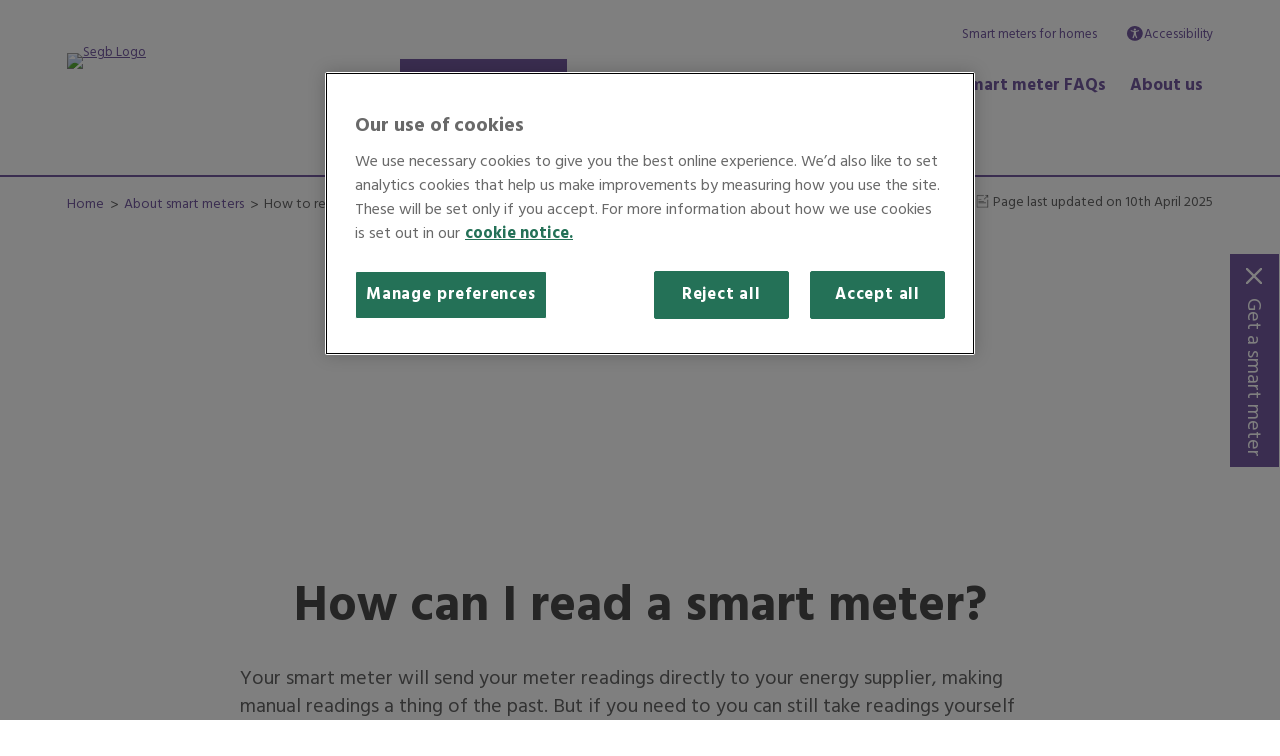

--- FILE ---
content_type: text/html; charset=utf-8
request_url: https://smart-meters-for-business.smartenergygb.org/how-can-i-read-a-smart-meter
body_size: 34581
content:



<!DOCTYPE html>
<html lang="en-gb" data-item-name="How can I read a smart meter">
<head>

    <style>
        .fouc {
            visibility: hidden;
            opacity: 0;
        }
    </style>
    <link rel="preconnect" href="https://fonts.googleapis.com">
    <link rel="preconnect" crossorigin href="https://fonts.gstatic.com">
    <link rel="preload" as="style" onload="this.onload=null;this.rel='stylesheet'" href="https://fonts.googleapis.com/css2?family=Hind:wght@300;400;700&amp;display=swap">
    <noscript>
        <link rel="stylesheet" href="https://fonts.googleapis.com/css2?family=Hind:wght@300;400;700&amp;display=swap">
    </noscript>
    <script integrity="sha256-/xUj+3OJU5yExlq6GSYGSHk7tPXikynS7ogEvDej/m4=" crossorigin="anonymous" defer src="https://code.jquery.com/jquery-3.6.0.min.js"></script>

<link href="/sb/segb-purple-css.css.v639042468700565184" rel="stylesheet">

<meta name="viewport" content="width=device-width, initial-scale=1" />
<meta name="robots" content="INDEX, FOLLOW" />
<title>How to read a smart meter | Small businesses | Smart Energy GB</title>
<meta property="og:title" content="How to read a smart meter | Small businesses | Smart Energy GB" />
<meta property="og:description" content="Smart meters send automatic meter readings to your supplier, so you don&#x27;t have to. But if you want to take a reading for your business, click here to find out how." />
<meta property="og.updated_time" content="20250410T123353Z" />
    <meta property="og:image" content="https://smart-meters-for-business.smartenergygb.org/media/20eonhps/benefits4u-min.png" />
<meta property="og:type" content="Website" />
<meta name="description" content="Smart meters send automatic meter readings to your supplier, so you don&#x27;t have to. But if you want to take a reading for your business, click here to find out how." />

    <link rel="canonical" href="https://www.smartenergygb.org/about-smart-meters/how-can-i-read-a-smart-meter" />


<!-- Google Tag Manager -->
<script>(function(w,d,s,l,i){w[l]=w[l]||[];w[l].push({'gtm.start':
new Date().getTime(),event:'gtm.js'});var f=d.getElementsByTagName(s)[0],
j=d.createElement(s),dl=l!='dataLayer'?'&l='+l:'';j.async=true;j.src=
'https://www.googletagmanager.com/gtm.js?id='+i+dl;f.parentNode.insertBefore(j,f);
})(window,document,'script','dataLayer','GTM-K3X2Z9P');</script>
<!-- End Google Tag Manager -->

<script type="text/javascript">
!function(){
   var src = "//c.webtrends-optimize.com/acs/accounts/8ba59b50-d6da-4b86-a0ab-12e5dfc9ec8d/js/wt.js";
   var timeout = 2000; // 2 seconds  
  var css={add:function(c, id){if(c instanceof Array){c=c.join(' ')}var a=document.getElementsByTagName('head')[0],b=document.createElement('style');b.type='text/css';if(id){b.id=id;}if(b.styleSheet){b.styleSheet.cssText=c}else{b.appendChild(document.createTextNode(c))}a.appendChild(b)}, del:function(id){var el=document.getElementById(id); if(el){el.parentNode.removeChild(el)}}};  
  var cssid = 'wt_tagHide';  
  css.add('body { opacity: 0.000001 !important; }', cssid);  
 
  var sc = document.createElement('script');
   window.WT_ABORT = 0;
   sc.src = src;
   sc.onload = function(){  
     window.WT_ABORT = -1;  
     css.del(cssid);  
  };
   sc.onerror = function(){
      window.WT_ABORT = 1;
      css.del(cssid);  
  };
 
   document.getElementsByTagName('head')[0].appendChild(sc);
   setTimeout(function(){
      if(window.WT_ABORT !== -1) window.WT_ABORT = 1;  
     css.del(cssid);
   }, timeout);
}();
</script>


            <link rel="icon" type="image/png" href="https://smart-meters-for-business.smartenergygb.org/media/cktgfenm/favicon.png">

</head>
<body class="defaultcolor">


<!-- Google Tag Manager (noscript) -->
<noscript><iframe src="https://www.googletagmanager.com/ns.html?id=GTM-K3X2Z9P"
height="0" width="0" style="display:none;visibility:hidden"></iframe></noscript>
<!-- End Google Tag Manager (noscript) -->




    <a class="sr-only" href="#maincontent">Skip To Content</a>
    <div class="screenwidthcontainer">
        <!-- Status Message -->

        <div id="maincontainer" class="">
            <header id="headerarea-container" class="headerarea-container">
                <div class="headerarea-inner">




<div id="segb-flexinav" class="container">
    <div class="segb-flexinav__header">
        <div class="segb-flexinav__logo">
            <a href="https://smart-meters-for-business.smartenergygb.org">
                    <img id="segb-logo" src="/media/ewlpgml0/segb-logo.png?width=205&amp;format=webp&amp;quality=90&amp;v=1d98327e0b48370"
                         alt="Segb Logo"
                         class="lazyload" />
            </a>
        </div>
        <div class="segb-flexinav__logoburger">
            <nav class="segb-flexinav__global-nav segb-flexinav__global-nav--mobile" aria-label="global navigation">
                <ul class="segb-flexinav__global-nav-list">
                        <li class="segb-flexinav__global-nav-item"><a href="https://smartenergygb.org">Smart meters for homes</a></li>
                    <li class="segb-flexinav__global-nav-item">
                        <a class="reciteme recitme-anchor" href="#">
                            <span class="accessibility-logo">
                                <svg class="accessibility-svg" version="1.1" xmlns="http://www.w3.org/2000/svg" width="15.5" height="15.5" viewBox="34 60 240 190">
                                    <path class="accessibility-path" d="M0 0 C0.79792969 0.64582031 1.59585938 1.29164062 2.41796875 1.95703125 C8.40256983 7.01458569 13.24533612 12.79179247 18 19 C18.60714844 19.77988281 19.21429688 20.55976562 19.83984375 21.36328125 C38.29483146 46.26286784 45.06848825 78.36535437 40.72265625 108.79296875 C37.09459263 131.09714044 27.82779377 151.03851641 13 168 C12.42636719 168.70640625 11.85273438 169.4128125 11.26171875 170.140625 C-5.96715275 191.02908973 -34.47820096 204.54124041 -61.08984375 207.71875 C-93.77962535 210.07006296 -125.99991451 203.26487051 -151.37890625 181.43798828 C-174.70187622 160.74938992 -190.78273503 133.82908352 -193.3034668 102.19116211 C-193.43531442 98.37203366 -193.46808526 94.57123064 -193.4375 90.75 C-193.43412628 90.07812653 -193.43075256 89.40625305 -193.42727661 88.71401978 C-193.18384547 55.07123891 -179.73634934 27.28124752 -156.07470703 3.70581055 C-113.71822287 -37.14099806 -44.49426707 -36.71601002 0 0 Z " fill="#247056" transform="translate(228,63)" />
                                    <path d="M0 0 C2.26736491 0.54572282 4.51347873 1.14461426 6.76116943 1.76638794 C7.58285614 1.98597672 8.40454285 2.20556549 9.25112915 2.43180847 C11.85831494 3.13023095 14.4621037 3.84044322 17.06585693 4.55154419 C19.67736915 5.25657059 22.28952401 5.95915216 24.90200806 6.66056824 C26.52212649 7.09643246 28.14156862 7.53482071 29.76022339 7.97608948 C48.33467062 13.01438579 64.44883669 10.14410327 82.69085693 5.11404419 C85.62773711 4.32182124 88.56620014 3.53648268 91.50732422 2.76016235 C93.31654439 2.2808825 95.12321359 1.79182311 96.92663574 1.29116821 C101.70928262 0.00521073 105.93790783 -0.7522229 110.94085693 -0.38595581 C113.60096351 1.21010814 113.91642782 2.54381048 114.94085693 5.48904419 C114.94085693 8.61404419 114.94085693 8.61404419 113.01605225 11.13064575 C109.09722869 14.29532289 105.56209658 15.26638045 100.73773193 16.47341919 C99.85933655 16.70812927 98.98094116 16.94283936 98.07592773 17.18466187 C95.28486199 17.92722874 92.4884144 18.64636384 89.69085693 19.36404419 C86.88045821 20.10071804 84.07136576 20.84211747 81.26293945 21.58627319 C79.51822155 22.04687293 77.77210606 22.50221606 76.02453613 22.95187378 C72.17310945 23.67204896 72.17310945 23.67204896 68.94085693 25.61404419 C68.34434257 30.59236163 68.14963099 35.60653711 67.94085693 40.61404419 C67.88768311 41.87208862 67.88768311 41.87208862 67.83343506 43.1555481 C67.73629897 45.82926846 67.67729001 48.50153616 67.62835693 51.17654419 C67.59862793 52.00122192 67.56889893 52.82589966 67.53826904 53.67556763 C67.40141571 68.45572783 74.53827897 83.22565723 79.60638428 96.89602661 C80.49649897 99.30402361 81.36830255 101.71804585 82.23773193 104.13357544 C82.50954285 104.85253494 82.78135376 105.57149445 83.06140137 106.3122406 C84.82512748 111.26703855 85.97838612 116.36335821 84.94085693 121.61404419 C83.65686035 123.34263611 83.65686035 123.34263611 81.94085693 124.61404419 C77.02730195 125.25844484 75.23569368 125.48292762 71.05462646 122.67727661 C67.02530011 119.21493785 65.63576295 114.90847145 63.89007568 110.00857544 C63.54580032 109.08815964 63.20152496 108.16774384 62.84681702 107.21943665 C61.75692122 104.29446741 60.6922374 101.36106309 59.62835693 98.42654419 C58.89501479 96.44219711 58.16000575 94.45846521 57.42327881 92.47537231 C55.80917282 88.12769936 54.21145147 83.77437696 52.62815857 79.41539001 C51.95170946 77.55326139 51.95170946 77.55326139 50.94085693 75.61404419 C50.70726471 76.21095062 50.47367249 76.80785706 50.23300171 77.42285156 C47.80596904 83.62171287 45.37165431 89.81767764 42.93304443 96.01199341 C42.0232847 98.32570736 41.11539945 100.64015926 40.20941162 102.95535278 C38.90864482 106.2784277 37.60121275 109.59881123 36.29241943 112.91873169 C35.8871402 113.95835052 35.48186096 114.99796936 35.06430054 116.0690918 C34.68405731 117.02993683 34.30381409 117.99078186 33.91204834 118.98074341 C33.41241074 120.25315384 33.41241074 120.25315384 32.90267944 121.55126953 C31.94085693 123.61404419 31.94085693 123.61404419 29.94085693 125.61404419 C25.41967765 126.05875035 23.02396914 126.19016771 19.00335693 124.05154419 C16.27604316 120.82835518 16.18341832 118.81390522 15.94085693 114.61404419 C16.61445141 111.8330435 17.3458813 109.35836023 18.32757568 106.69607544 C18.58585648 105.95757858 18.84413727 105.21908173 19.11024475 104.45820618 C19.93534668 102.1089815 20.78119793 99.76789348 21.62835693 97.42654419 C22.17861438 95.87431576 22.72745504 94.32158433 23.27484131 92.76834106 C24.33651246 89.76034599 25.40290576 86.75410279 26.47357178 83.7492981 C27.75966671 80.13139515 29.03208178 76.50951303 30.27288818 72.87576294 C30.57557617 71.99235229 30.87826416 71.10894165 31.19012451 70.19876099 C32.84040991 64.51694912 33.07865367 59.03648817 33.03851318 53.15310669 C33.03709824 52.36253876 33.03568329 51.57197083 33.03422546 50.75744629 C33.02866197 48.25127253 33.01611637 45.74519061 33.00335693 43.23904419 C32.99833721 41.53201424 32.99377513 39.82498287 32.98968506 38.11795044 C32.97870453 33.94994671 32.96146532 29.78201098 32.94085693 25.61404419 C27.70898334 23.56982628 22.56799516 21.8961178 17.11663818 20.56326294 C15.66128616 20.19128603 14.20621561 19.81820647 12.75140381 19.44412231 C10.4958867 18.86775885 8.2395596 18.29818256 5.97772217 17.74710083 C3.76837682 17.20593427 1.56770028 16.63706628 -0.63336182 16.06326294 C-1.30429367 15.9067778 -1.97522552 15.75029266 -2.66648865 15.58906555 C-7.97016644 14.16761003 -10.08239122 12.02223565 -13.05914307 7.61404419 C-13.05914307 4.66431935 -12.46948119 3.27514451 -10.93414307 0.80154419 C-7.60826335 -1.30484629 -3.77246391 -0.70709238 0 0 Z " fill="#FFFFFF" transform="translate(101.05914306640625,104.38595581054688)" />
                                    <path d="M0 0 C4.46720474 1.77120749 6.5337493 4.2028617 8.9375 8.3125 C10.55869284 13.9389928 11.10474137 18.43793106 8.3125 23.75 C5.71557892 27.39972692 3.33723547 30.06510581 -0.875 31.75 C-6.81829414 32.44921108 -10.85729513 32.24214003 -16 29 C-19.73293077 25.68183932 -21.75208218 23.58891232 -22.23828125 18.51171875 C-22.39682895 12.47856139 -22.29537816 8.63448696 -18 4 C-12.74856725 -0.98886111 -6.87254061 -1.05022739 0 0 Z " fill="#FFFFFF" transform="translate(158,77)" />
                                </svg>
                            </span>
                            Accessibility
                        </a>
                    </li>


                </ul>
            </nav>
            <a aria-controls="segb-flexinav__main" class="segb-burgermenu-toggle segb-flexinav__toggle collapsed"
               data-target="#segb-flexinav__main" data-toggle="collapse"
               href="#" role="button">
                <span class="hidden">Navigation</span>
            </a>
        </div>
    </div>

    <div class="segb-flexinav__navs">

        <nav class="segb-flexinav__global-nav segb-flexinav__global-nav--desktop" aria-label="global navigation">
            <ul class="segb-flexinav__global-nav-list">
                    <li class="segb-flexinav__global-nav-item"><a href="https://smartenergygb.org">Smart meters for homes</a></li>
                <li class="segb-flexinav__global-nav-item">
                    <a class="reciteme recitme-anchor" href="#">
                        <span class="accessibility-logo">
                            <svg version="1.1" xmlns="http://www.w3.org/2000/svg" width="15.5" height="15.5" viewBox="34 60 240 190">
                                <path class="accessibility-path" d="M0 0 C0.79792969 0.64582031 1.59585938 1.29164062 2.41796875 1.95703125 C8.40256983 7.01458569 13.24533612 12.79179247 18 19 C18.60714844 19.77988281 19.21429688 20.55976562 19.83984375 21.36328125 C38.29483146 46.26286784 45.06848825 78.36535437 40.72265625 108.79296875 C37.09459263 131.09714044 27.82779377 151.03851641 13 168 C12.42636719 168.70640625 11.85273438 169.4128125 11.26171875 170.140625 C-5.96715275 191.02908973 -34.47820096 204.54124041 -61.08984375 207.71875 C-93.77962535 210.07006296 -125.99991451 203.26487051 -151.37890625 181.43798828 C-174.70187622 160.74938992 -190.78273503 133.82908352 -193.3034668 102.19116211 C-193.43531442 98.37203366 -193.46808526 94.57123064 -193.4375 90.75 C-193.43412628 90.07812653 -193.43075256 89.40625305 -193.42727661 88.71401978 C-193.18384547 55.07123891 -179.73634934 27.28124752 -156.07470703 3.70581055 C-113.71822287 -37.14099806 -44.49426707 -36.71601002 0 0 Z " fill="#247056" transform="translate(228,63)" />
                                <path d="M0 0 C2.26736491 0.54572282 4.51347873 1.14461426 6.76116943 1.76638794 C7.58285614 1.98597672 8.40454285 2.20556549 9.25112915 2.43180847 C11.85831494 3.13023095 14.4621037 3.84044322 17.06585693 4.55154419 C19.67736915 5.25657059 22.28952401 5.95915216 24.90200806 6.66056824 C26.52212649 7.09643246 28.14156862 7.53482071 29.76022339 7.97608948 C48.33467062 13.01438579 64.44883669 10.14410327 82.69085693 5.11404419 C85.62773711 4.32182124 88.56620014 3.53648268 91.50732422 2.76016235 C93.31654439 2.2808825 95.12321359 1.79182311 96.92663574 1.29116821 C101.70928262 0.00521073 105.93790783 -0.7522229 110.94085693 -0.38595581 C113.60096351 1.21010814 113.91642782 2.54381048 114.94085693 5.48904419 C114.94085693 8.61404419 114.94085693 8.61404419 113.01605225 11.13064575 C109.09722869 14.29532289 105.56209658 15.26638045 100.73773193 16.47341919 C99.85933655 16.70812927 98.98094116 16.94283936 98.07592773 17.18466187 C95.28486199 17.92722874 92.4884144 18.64636384 89.69085693 19.36404419 C86.88045821 20.10071804 84.07136576 20.84211747 81.26293945 21.58627319 C79.51822155 22.04687293 77.77210606 22.50221606 76.02453613 22.95187378 C72.17310945 23.67204896 72.17310945 23.67204896 68.94085693 25.61404419 C68.34434257 30.59236163 68.14963099 35.60653711 67.94085693 40.61404419 C67.88768311 41.87208862 67.88768311 41.87208862 67.83343506 43.1555481 C67.73629897 45.82926846 67.67729001 48.50153616 67.62835693 51.17654419 C67.59862793 52.00122192 67.56889893 52.82589966 67.53826904 53.67556763 C67.40141571 68.45572783 74.53827897 83.22565723 79.60638428 96.89602661 C80.49649897 99.30402361 81.36830255 101.71804585 82.23773193 104.13357544 C82.50954285 104.85253494 82.78135376 105.57149445 83.06140137 106.3122406 C84.82512748 111.26703855 85.97838612 116.36335821 84.94085693 121.61404419 C83.65686035 123.34263611 83.65686035 123.34263611 81.94085693 124.61404419 C77.02730195 125.25844484 75.23569368 125.48292762 71.05462646 122.67727661 C67.02530011 119.21493785 65.63576295 114.90847145 63.89007568 110.00857544 C63.54580032 109.08815964 63.20152496 108.16774384 62.84681702 107.21943665 C61.75692122 104.29446741 60.6922374 101.36106309 59.62835693 98.42654419 C58.89501479 96.44219711 58.16000575 94.45846521 57.42327881 92.47537231 C55.80917282 88.12769936 54.21145147 83.77437696 52.62815857 79.41539001 C51.95170946 77.55326139 51.95170946 77.55326139 50.94085693 75.61404419 C50.70726471 76.21095062 50.47367249 76.80785706 50.23300171 77.42285156 C47.80596904 83.62171287 45.37165431 89.81767764 42.93304443 96.01199341 C42.0232847 98.32570736 41.11539945 100.64015926 40.20941162 102.95535278 C38.90864482 106.2784277 37.60121275 109.59881123 36.29241943 112.91873169 C35.8871402 113.95835052 35.48186096 114.99796936 35.06430054 116.0690918 C34.68405731 117.02993683 34.30381409 117.99078186 33.91204834 118.98074341 C33.41241074 120.25315384 33.41241074 120.25315384 32.90267944 121.55126953 C31.94085693 123.61404419 31.94085693 123.61404419 29.94085693 125.61404419 C25.41967765 126.05875035 23.02396914 126.19016771 19.00335693 124.05154419 C16.27604316 120.82835518 16.18341832 118.81390522 15.94085693 114.61404419 C16.61445141 111.8330435 17.3458813 109.35836023 18.32757568 106.69607544 C18.58585648 105.95757858 18.84413727 105.21908173 19.11024475 104.45820618 C19.93534668 102.1089815 20.78119793 99.76789348 21.62835693 97.42654419 C22.17861438 95.87431576 22.72745504 94.32158433 23.27484131 92.76834106 C24.33651246 89.76034599 25.40290576 86.75410279 26.47357178 83.7492981 C27.75966671 80.13139515 29.03208178 76.50951303 30.27288818 72.87576294 C30.57557617 71.99235229 30.87826416 71.10894165 31.19012451 70.19876099 C32.84040991 64.51694912 33.07865367 59.03648817 33.03851318 53.15310669 C33.03709824 52.36253876 33.03568329 51.57197083 33.03422546 50.75744629 C33.02866197 48.25127253 33.01611637 45.74519061 33.00335693 43.23904419 C32.99833721 41.53201424 32.99377513 39.82498287 32.98968506 38.11795044 C32.97870453 33.94994671 32.96146532 29.78201098 32.94085693 25.61404419 C27.70898334 23.56982628 22.56799516 21.8961178 17.11663818 20.56326294 C15.66128616 20.19128603 14.20621561 19.81820647 12.75140381 19.44412231 C10.4958867 18.86775885 8.2395596 18.29818256 5.97772217 17.74710083 C3.76837682 17.20593427 1.56770028 16.63706628 -0.63336182 16.06326294 C-1.30429367 15.9067778 -1.97522552 15.75029266 -2.66648865 15.58906555 C-7.97016644 14.16761003 -10.08239122 12.02223565 -13.05914307 7.61404419 C-13.05914307 4.66431935 -12.46948119 3.27514451 -10.93414307 0.80154419 C-7.60826335 -1.30484629 -3.77246391 -0.70709238 0 0 Z " fill="#FFFFFF" transform="translate(101.05914306640625,104.38595581054688)" />
                                <path d="M0 0 C4.46720474 1.77120749 6.5337493 4.2028617 8.9375 8.3125 C10.55869284 13.9389928 11.10474137 18.43793106 8.3125 23.75 C5.71557892 27.39972692 3.33723547 30.06510581 -0.875 31.75 C-6.81829414 32.44921108 -10.85729513 32.24214003 -16 29 C-19.73293077 25.68183932 -21.75208218 23.58891232 -22.23828125 18.51171875 C-22.39682895 12.47856139 -22.29537816 8.63448696 -18 4 C-12.74856725 -0.98886111 -6.87254061 -1.05022739 0 0 Z " fill="#FFFFFF" transform="translate(158,77)" />
                            </svg>
                        </span>
                        Accessibility
                    </a>
                </li>

            </ul>
        </nav>

        <div id="segb-flexinav__main" class="segb-flexinav__main collapse">
                <nav aria-label="main navigation">
                    <ul class="segb-flexinav__nav-items"
                        data-aria-label="For keyboard use, please use the up and down keys to open and close the navigation drop downs."
                        data-segb-flexinav-level="1"
                        id="segb-flexinav__nav">
                            <li class="segb-flexinav__nav-item segb-flexinav__nav-item-inverted" data-segb-flexinav-children="false">
                                <a class="segb-flexinav__nav-item-link segb-flexinav__nav-item-link-inverted"
                                   data-item-name="Get  a smart meter"
                                   href="/get-a-smart-meter-for-business"
                                   id="segb-flexinav__nav-items--lvl1-0-Get--a-smart-meter-link"
                                   
                                   
                                   title="Get a smart meter">
                                    Get a smart meter
                                </a>
                            </li>
                            <li class="segb-flexinav__nav-item" data-segb-flexinav-children="true">
                                <a class="segb-flexinav__nav-item-link"
                                   data-item-name="About smart meters"
                                   href="/the-benefits-of-smart-meters-for-small-businesses"
                                   id="segb-flexinav__nav-items--lvl1-1-About-smart-meters-link"
                                   
                                   
                                   title="About smart meters">
                                    About smart meters
                                </a>
                                    <ul class="segb-flexinav__nav-items collapse"
                                        data-segb-flexinav-level="2"
                                        id="segb-flexinav__nav-items--lvl2-1-About-smart-meters-menu">

                                            <li class="segb-flexinav__nav-item">
                                                <a class="segb-flexinav__nav-item-link"
                                                   data-item-name="Frequently asked questions"
                                                   href="/smart-meters-for-business-faqs"
                                                   id="segb-flexinav__nav-item--lvl2-1-0-Frequently-asked-questions-link"
                                                   
                                                   
                                                   title="Frequently asked questions">
                                                    Frequently asked questions
                                                </a>
                                            </li>
                                            <li class="segb-flexinav__nav-item">
                                                <a class="segb-flexinav__nav-item-link"
                                                   data-item-name="The installation process"
                                                   href="/the-installation-process-for-small-businesses"
                                                   id="segb-flexinav__nav-item--lvl2-1-1-The-installation-process-link"
                                                   
                                                   
                                                   title="The installation process">
                                                    The installation process
                                                </a>
                                            </li>
                                            <li class="segb-flexinav__nav-item">
                                                <a class="segb-flexinav__nav-item-link"
                                                   data-item-name="How to request a smart meter?"
                                                   href="/how-to-get-a-smart-meter"
                                                   id="segb-flexinav__nav-item--lvl2-1-2-How-to-request-a-smart-meter?-link"
                                                   
                                                   
                                                   title="How to request a smart meter?">
                                                    How to request a smart meter?
                                                </a>
                                            </li>
                                            <li class="segb-flexinav__nav-item">
                                                <a class="segb-flexinav__nav-item-link"
                                                   data-item-name="How to read a smart meter"
                                                   href="/how-can-i-read-a-smart-meter"
                                                   id="segb-flexinav__nav-item--lvl2-1-3-How-to-read-a-smart-meter-link"
                                                   
                                                   
                                                   title="How to read a smart meter">
                                                    How to read a smart meter
                                                </a>
                                            </li>
                                            <li class="segb-flexinav__nav-item">
                                                <a class="segb-flexinav__nav-item-link"
                                                   data-item-name="Business case studies"
                                                   href="/hear-from-small-business-owners"
                                                   id="segb-flexinav__nav-item--lvl2-1-4-Business-case-studies-link"
                                                   
                                                   
                                                   title="Business case studies">
                                                    Business case studies
                                                </a>
                                            </li>
                                    </ul>
                            </li>
                            <li class="segb-flexinav__nav-item" data-segb-flexinav-children="true">
                                <a class="segb-flexinav__nav-item-link"
                                   data-item-name="Smart meter benefits"
                                   href="/the-benefits-of-smart-meters-for-small-businesses"
                                   id="segb-flexinav__nav-items--lvl1-2-Smart-meter-benefits-link"
                                   
                                   
                                   title="Smart meter benefits">
                                    Smart meter benefits
                                </a>
                                    <ul class="segb-flexinav__nav-items collapse"
                                        data-segb-flexinav-level="2"
                                        id="segb-flexinav__nav-items--lvl2-2-Smart-meter-benefits-menu">

                                            <li class="segb-flexinav__nav-item">
                                                <a class="segb-flexinav__nav-item-link"
                                                   data-item-name="Business case studies"
                                                   href="/hear-from-small-business-owners"
                                                   id="segb-flexinav__nav-item--lvl2-2-0-Business-case-studies-link"
                                                   
                                                   
                                                   title="Business case studies">
                                                    Business case studies
                                                </a>
                                            </li>
                                            <li class="segb-flexinav__nav-item">
                                                <a class="segb-flexinav__nav-item-link"
                                                   data-item-name="Frequently asked questions"
                                                   href="/smart-meters-for-business-faqs"
                                                   id="segb-flexinav__nav-item--lvl2-2-1-Frequently-asked-questions-link"
                                                   
                                                   
                                                   title="Frequently asked questions">
                                                    Frequently asked questions
                                                </a>
                                            </li>
                                            <li class="segb-flexinav__nav-item">
                                                <a class="segb-flexinav__nav-item-link"
                                                   data-item-name="Money saving tips for small businesses"
                                                   href="/money-saving-tips-for-small-businesses"
                                                   id="segb-flexinav__nav-item--lvl2-2-2-Money-saving-tips-for-small-businesses-link"
                                                   
                                                   
                                                   title="Money saving tips for small businesses">
                                                    Money saving tips for small businesses
                                                </a>
                                            </li>
                                            <li class="segb-flexinav__nav-item">
                                                <a class="segb-flexinav__nav-item-link"
                                                   data-item-name="Energy saving tips for small businesses"
                                                   href="/energy-saving-tips-for-small-businesses"
                                                   id="segb-flexinav__nav-item--lvl2-2-4-Energy-saving-tips-for-small-businesses-link"
                                                   
                                                   
                                                   title="Energy saving tips for small businesses">
                                                    Energy saving tips for small businesses
                                                </a>
                                            </li>
                                            <li class="segb-flexinav__nav-item">
                                                <a class="segb-flexinav__nav-item-link"
                                                   data-item-name="Tech benefits with smart meters"
                                                   href="/upgrading-tech-is-helping-british-businesses-bounce-back"
                                                   id="segb-flexinav__nav-item--lvl2-2-5-Tech-benefits-with-smart-meters-link"
                                                   
                                                   
                                                   title="Tech benefits with smart meters">
                                                    Tech benefits with smart meters
                                                </a>
                                            </li>
                                    </ul>
                            </li>
                            <li class="segb-flexinav__nav-item" data-segb-flexinav-children="false">
                                <a class="segb-flexinav__nav-item-link"
                                   data-item-name="Smart meter FAQs"
                                   href="/smart-meters-for-business-faqs"
                                   id="segb-flexinav__nav-items--lvl1-3-Smart-meter-FAQs-link"
                                   
                                   
                                   title="Smart meter FAQs">
                                    Smart meter FAQs
                                </a>
                            </li>
                            <li class="segb-flexinav__nav-item" data-segb-flexinav-children="true">
                                <a class="segb-flexinav__nav-item-link"
                                   data-item-name="About Us"
                                   href="/about-us"
                                   id="segb-flexinav__nav-items--lvl1-4-About-Us-link"
                                   
                                   
                                   title="About us">
                                    About us
                                </a>
                                    <ul class="segb-flexinav__nav-items collapse"
                                        data-segb-flexinav-level="2"
                                        id="segb-flexinav__nav-items--lvl2-4-About-Us-menu">

                                            <li class="segb-flexinav__nav-item">
                                                <a class="segb-flexinav__nav-item-link"
                                                   data-item-name="About the rollout"
                                                   href="/about-us/about-the-rollout"
                                                   id="segb-flexinav__nav-item--lvl2-4-0-About-the-rollout-link"
                                                   
                                                   
                                                   title="About the rollout">
                                                    About the rollout
                                                </a>
                                            </li>
                                            <li class="segb-flexinav__nav-item">
                                                <a class="segb-flexinav__nav-item-link"
                                                   data-item-name="Essential documents"
                                                   href="/about-us/essential-documents"
                                                   id="segb-flexinav__nav-item--lvl2-4-1-Essential-documents-link"
                                                   
                                                   
                                                   title="Essential Documents">
                                                    Essential Documents
                                                </a>
                                            </li>
                                            <li class="segb-flexinav__nav-item">
                                                <a class="segb-flexinav__nav-item-link"
                                                   data-item-name="The Board"
                                                   href="/about-us/the-board"
                                                   id="segb-flexinav__nav-item--lvl2-4-2-The-Board-link"
                                                   
                                                   
                                                   title="The Board">
                                                    The Board
                                                </a>
                                            </li>
                                    </ul>
                            </li>
                    </ul>
                </nav>
        </div>
    </div>
    <input type="hidden" id="segb-nav-brandColour" value="" />
    <input type="hidden" id="segb-nav-iconColour" value="" />
</div>                </div>
            </header>
            <div id="maincontent" class="maincontent">
                <div class="maincontent-inner">
                    


    <div class="last-updated-container">
        <div class="last-updated-inner-div">
            <div class="last-updated-left">
                

<script type="application/ld+json">
    {
    "@context": "https://schema.org",
    "@type": "BreadcrumbList",
    "itemListElement": [{
                    "@type": "ListItem",
                    "position": 1,
                    "name": "Home",
                    "item": "https://smart-meters-for-business.smartenergygb.org/"
                    },{
                    "@type": "ListItem",
                    "position": 2,
                    "name": "About smart meters",
                    "item": "https://smart-meters-for-business.smartenergygb.org/the-benefits-of-smart-meters-for-small-businesses"
                    },{
                    "@type": "ListItem",
                    "position": 3,
                    "name": "How to read a smart meter",
                    "item": "https://smart-meters-for-business.smartenergygb.org/how-can-i-read-a-smart-meter"
                    }]
    }
</script>


<div class="segb-breadcrumbtrial">
    <div>
        <nav aria-label="Breadcrumb">
            <ol class="segb-breadcrumbtrial__list">
                        <li class="segb-breadcrumbtrial__item">
                            <a href="/" title="Home">Home</a>
                        </li>
                        <li class="segb-breadcrumbtrial__item">
                            <a href="/the-benefits-of-smart-meters-for-small-businesses" title="About smart meters">About smart meters</a>
                        </li>
                        <li class="segb-breadcrumbtrial__item--current" aria-current="page">
                            <span>How to read a smart meter</span>
                        </li>
            </ol>
        </nav>
    </div>
</div>
            </div>
                    <div class="last-updated-right">
                        

        <div class="container-m">
            <span>
                <img src="/smartenergygb/images/feature/page-last-updated/last-updated-icon.png" alt="Page last updated icon" width="14" height="15" />
                Page last updated on 10th April 2025
            </span>
        </div>

                    </div>
        </div>
    </div>



<div style="display:none;">
    
</div>


<!--The style clear: both has been added because of the float interference of the last updated page ui. This css
    make sure that the component works without any issues
-->
<div class="segb-blocklist" style="clear:both;">


<div class="segb-genericcomponent  noimage"  id="BacktotopHTRYSEMSB">
    <div class="container">
        <div class="row">
            <div class="fullcolumn pagecomponent">
                <div class="imagecolumn sm-nopadding">
                </div>
                <div class="contentcolumn">
                    <div class="contentcolumn-inner">
                    </div>
                </div>
            </div>
        </div>
    </div>
</div>



    <section class="segb-introduction introduction-image-has-DesktopBanner introduction-image-has-MobileBanner"
              id="HOW CAN I READ A SMART METER?">

        <div class="introduction-image-row">
<picture class="picture--landscape"><source data-srcset="/media/0xdb3bpb/mobile-how-to-read-smart-meters-2023_electricity-meter.png?width=80&amp;height=59&amp;format=webp&amp;quality=80&amp;autoorient=true&amp;sourceWidth=767&amp;sourceHeight=570&amp;v=1d9b0c517010910 80w,/media/0xdb3bpb/mobile-how-to-read-smart-meters-2023_electricity-meter.png?width=160&amp;height=119&amp;format=webp&amp;quality=80&amp;autoorient=true&amp;sourceWidth=767&amp;sourceHeight=570&amp;v=1d9b0c517010910 160w,/media/0xdb3bpb/mobile-how-to-read-smart-meters-2023_electricity-meter.png?width=240&amp;height=178&amp;format=webp&amp;quality=80&amp;autoorient=true&amp;sourceWidth=767&amp;sourceHeight=570&amp;v=1d9b0c517010910 240w,/media/0xdb3bpb/mobile-how-to-read-smart-meters-2023_electricity-meter.png?width=320&amp;height=238&amp;format=webp&amp;quality=80&amp;autoorient=true&amp;sourceWidth=767&amp;sourceHeight=570&amp;v=1d9b0c517010910 320w,/media/0xdb3bpb/mobile-how-to-read-smart-meters-2023_electricity-meter.png?width=400&amp;height=297&amp;format=webp&amp;quality=80&amp;autoorient=true&amp;sourceWidth=767&amp;sourceHeight=570&amp;v=1d9b0c517010910 400w,/media/0xdb3bpb/mobile-how-to-read-smart-meters-2023_electricity-meter.png?width=480&amp;height=357&amp;format=webp&amp;quality=80&amp;autoorient=true&amp;sourceWidth=767&amp;sourceHeight=570&amp;v=1d9b0c517010910 480w,/media/0xdb3bpb/mobile-how-to-read-smart-meters-2023_electricity-meter.png?width=560&amp;height=416&amp;format=webp&amp;quality=80&amp;autoorient=true&amp;sourceWidth=767&amp;sourceHeight=570&amp;v=1d9b0c517010910 560w,/media/0xdb3bpb/mobile-how-to-read-smart-meters-2023_electricity-meter.png?width=640&amp;height=476&amp;format=webp&amp;quality=80&amp;autoorient=true&amp;sourceWidth=767&amp;sourceHeight=570&amp;v=1d9b0c517010910 640w,/media/0xdb3bpb/mobile-how-to-read-smart-meters-2023_electricity-meter.png?width=720&amp;height=535&amp;format=webp&amp;quality=80&amp;autoorient=true&amp;sourceWidth=767&amp;sourceHeight=570&amp;v=1d9b0c517010910 720w" srcset="/media/0xdb3bpb/mobile-how-to-read-smart-meters-2023_electricity-meter.png?width=192&amp;height=142&amp;format=webp&amp;quality=10&amp;v=1d9b0c517010910" type="image/webp" data-sizes="auto" /><img src="/media/0xdb3bpb/mobile-how-to-read-smart-meters-2023_electricity-meter.png?width=192&amp;height=142&amp;format=png&amp;quality=10&amp;v=1d9b0c517010910" data-srcset="/media/0xdb3bpb/mobile-how-to-read-smart-meters-2023_electricity-meter.png?width=80&amp;height=59&amp;format=png&amp;quality=90&amp;autoorient=true&amp;sourceWidth=767&amp;sourceHeight=570&amp;v=1d9b0c517010910 80w,/media/0xdb3bpb/mobile-how-to-read-smart-meters-2023_electricity-meter.png?width=160&amp;height=119&amp;format=png&amp;quality=90&amp;autoorient=true&amp;sourceWidth=767&amp;sourceHeight=570&amp;v=1d9b0c517010910 160w,/media/0xdb3bpb/mobile-how-to-read-smart-meters-2023_electricity-meter.png?width=240&amp;height=178&amp;format=png&amp;quality=90&amp;autoorient=true&amp;sourceWidth=767&amp;sourceHeight=570&amp;v=1d9b0c517010910 240w,/media/0xdb3bpb/mobile-how-to-read-smart-meters-2023_electricity-meter.png?width=320&amp;height=238&amp;format=png&amp;quality=90&amp;autoorient=true&amp;sourceWidth=767&amp;sourceHeight=570&amp;v=1d9b0c517010910 320w,/media/0xdb3bpb/mobile-how-to-read-smart-meters-2023_electricity-meter.png?width=400&amp;height=297&amp;format=png&amp;quality=90&amp;autoorient=true&amp;sourceWidth=767&amp;sourceHeight=570&amp;v=1d9b0c517010910 400w,/media/0xdb3bpb/mobile-how-to-read-smart-meters-2023_electricity-meter.png?width=480&amp;height=357&amp;format=png&amp;quality=90&amp;autoorient=true&amp;sourceWidth=767&amp;sourceHeight=570&amp;v=1d9b0c517010910 480w,/media/0xdb3bpb/mobile-how-to-read-smart-meters-2023_electricity-meter.png?width=560&amp;height=416&amp;format=png&amp;quality=90&amp;autoorient=true&amp;sourceWidth=767&amp;sourceHeight=570&amp;v=1d9b0c517010910 560w,/media/0xdb3bpb/mobile-how-to-read-smart-meters-2023_electricity-meter.png?width=640&amp;height=476&amp;format=png&amp;quality=90&amp;autoorient=true&amp;sourceWidth=767&amp;sourceHeight=570&amp;v=1d9b0c517010910 640w,/media/0xdb3bpb/mobile-how-to-read-smart-meters-2023_electricity-meter.png?width=720&amp;height=535&amp;format=png&amp;quality=90&amp;autoorient=true&amp;sourceWidth=767&amp;sourceHeight=570&amp;v=1d9b0c517010910 720w" data-src="/media/0xdb3bpb/mobile-how-to-read-smart-meters-2023_electricity-meter.png?width=767&amp;height=570&amp;format=png&amp;v=1d9b0c517010910" class="lazyload mobile" data-sizes="auto" alt="MOBILE How To Read Smart Meters 2023 Electricity Meter (1)" /></picture><picture class="picture--landscape"><source data-srcset="/media/lgih3mx0/desktop-how-to-read-smart-meters-2023_electricity-meter.png?width=80&amp;height=22&amp;format=webp&amp;quality=80&amp;autoorient=true&amp;sourceWidth=1440&amp;sourceHeight=400&amp;v=1d9b0c50f6fc790 80w,/media/lgih3mx0/desktop-how-to-read-smart-meters-2023_electricity-meter.png?width=160&amp;height=44&amp;format=webp&amp;quality=80&amp;autoorient=true&amp;sourceWidth=1440&amp;sourceHeight=400&amp;v=1d9b0c50f6fc790 160w,/media/lgih3mx0/desktop-how-to-read-smart-meters-2023_electricity-meter.png?width=240&amp;height=67&amp;format=webp&amp;quality=80&amp;autoorient=true&amp;sourceWidth=1440&amp;sourceHeight=400&amp;v=1d9b0c50f6fc790 240w,/media/lgih3mx0/desktop-how-to-read-smart-meters-2023_electricity-meter.png?width=320&amp;height=89&amp;format=webp&amp;quality=80&amp;autoorient=true&amp;sourceWidth=1440&amp;sourceHeight=400&amp;v=1d9b0c50f6fc790 320w,/media/lgih3mx0/desktop-how-to-read-smart-meters-2023_electricity-meter.png?width=400&amp;height=111&amp;format=webp&amp;quality=80&amp;autoorient=true&amp;sourceWidth=1440&amp;sourceHeight=400&amp;v=1d9b0c50f6fc790 400w,/media/lgih3mx0/desktop-how-to-read-smart-meters-2023_electricity-meter.png?width=480&amp;height=133&amp;format=webp&amp;quality=80&amp;autoorient=true&amp;sourceWidth=1440&amp;sourceHeight=400&amp;v=1d9b0c50f6fc790 480w,/media/lgih3mx0/desktop-how-to-read-smart-meters-2023_electricity-meter.png?width=560&amp;height=156&amp;format=webp&amp;quality=80&amp;autoorient=true&amp;sourceWidth=1440&amp;sourceHeight=400&amp;v=1d9b0c50f6fc790 560w,/media/lgih3mx0/desktop-how-to-read-smart-meters-2023_electricity-meter.png?width=640&amp;height=178&amp;format=webp&amp;quality=80&amp;autoorient=true&amp;sourceWidth=1440&amp;sourceHeight=400&amp;v=1d9b0c50f6fc790 640w,/media/lgih3mx0/desktop-how-to-read-smart-meters-2023_electricity-meter.png?width=720&amp;height=200&amp;format=webp&amp;quality=80&amp;autoorient=true&amp;sourceWidth=1440&amp;sourceHeight=400&amp;v=1d9b0c50f6fc790 720w,/media/lgih3mx0/desktop-how-to-read-smart-meters-2023_electricity-meter.png?width=800&amp;height=222&amp;format=webp&amp;quality=80&amp;autoorient=true&amp;sourceWidth=1440&amp;sourceHeight=400&amp;v=1d9b0c50f6fc790 800w,/media/lgih3mx0/desktop-how-to-read-smart-meters-2023_electricity-meter.png?width=880&amp;height=244&amp;format=webp&amp;quality=80&amp;autoorient=true&amp;sourceWidth=1440&amp;sourceHeight=400&amp;v=1d9b0c50f6fc790 880w,/media/lgih3mx0/desktop-how-to-read-smart-meters-2023_electricity-meter.png?width=960&amp;height=267&amp;format=webp&amp;quality=80&amp;autoorient=true&amp;sourceWidth=1440&amp;sourceHeight=400&amp;v=1d9b0c50f6fc790 960w,/media/lgih3mx0/desktop-how-to-read-smart-meters-2023_electricity-meter.png?width=1040&amp;height=289&amp;format=webp&amp;quality=80&amp;autoorient=true&amp;sourceWidth=1440&amp;sourceHeight=400&amp;v=1d9b0c50f6fc790 1040w,/media/lgih3mx0/desktop-how-to-read-smart-meters-2023_electricity-meter.png?width=1120&amp;height=311&amp;format=webp&amp;quality=80&amp;autoorient=true&amp;sourceWidth=1440&amp;sourceHeight=400&amp;v=1d9b0c50f6fc790 1120w,/media/lgih3mx0/desktop-how-to-read-smart-meters-2023_electricity-meter.png?width=1200&amp;height=333&amp;format=webp&amp;quality=80&amp;autoorient=true&amp;sourceWidth=1440&amp;sourceHeight=400&amp;v=1d9b0c50f6fc790 1200w,/media/lgih3mx0/desktop-how-to-read-smart-meters-2023_electricity-meter.png?width=1280&amp;height=356&amp;format=webp&amp;quality=80&amp;autoorient=true&amp;sourceWidth=1440&amp;sourceHeight=400&amp;v=1d9b0c50f6fc790 1280w,/media/lgih3mx0/desktop-how-to-read-smart-meters-2023_electricity-meter.png?width=1360&amp;height=378&amp;format=webp&amp;quality=80&amp;autoorient=true&amp;sourceWidth=1440&amp;sourceHeight=400&amp;v=1d9b0c50f6fc790 1360w,/media/lgih3mx0/desktop-how-to-read-smart-meters-2023_electricity-meter.png?width=1440&amp;height=400&amp;format=webp&amp;quality=80&amp;autoorient=true&amp;sourceWidth=1440&amp;sourceHeight=400&amp;v=1d9b0c50f6fc790 1440w" srcset="/media/lgih3mx0/desktop-how-to-read-smart-meters-2023_electricity-meter.png?width=360&amp;height=100&amp;format=webp&amp;quality=10&amp;v=1d9b0c50f6fc790" type="image/webp" data-sizes="auto" /><img src="/media/lgih3mx0/desktop-how-to-read-smart-meters-2023_electricity-meter.png?width=360&amp;height=100&amp;format=png&amp;quality=10&amp;v=1d9b0c50f6fc790" data-srcset="/media/lgih3mx0/desktop-how-to-read-smart-meters-2023_electricity-meter.png?width=80&amp;height=22&amp;format=png&amp;quality=90&amp;autoorient=true&amp;sourceWidth=1440&amp;sourceHeight=400&amp;v=1d9b0c50f6fc790 80w,/media/lgih3mx0/desktop-how-to-read-smart-meters-2023_electricity-meter.png?width=160&amp;height=44&amp;format=png&amp;quality=90&amp;autoorient=true&amp;sourceWidth=1440&amp;sourceHeight=400&amp;v=1d9b0c50f6fc790 160w,/media/lgih3mx0/desktop-how-to-read-smart-meters-2023_electricity-meter.png?width=240&amp;height=67&amp;format=png&amp;quality=90&amp;autoorient=true&amp;sourceWidth=1440&amp;sourceHeight=400&amp;v=1d9b0c50f6fc790 240w,/media/lgih3mx0/desktop-how-to-read-smart-meters-2023_electricity-meter.png?width=320&amp;height=89&amp;format=png&amp;quality=90&amp;autoorient=true&amp;sourceWidth=1440&amp;sourceHeight=400&amp;v=1d9b0c50f6fc790 320w,/media/lgih3mx0/desktop-how-to-read-smart-meters-2023_electricity-meter.png?width=400&amp;height=111&amp;format=png&amp;quality=90&amp;autoorient=true&amp;sourceWidth=1440&amp;sourceHeight=400&amp;v=1d9b0c50f6fc790 400w,/media/lgih3mx0/desktop-how-to-read-smart-meters-2023_electricity-meter.png?width=480&amp;height=133&amp;format=png&amp;quality=90&amp;autoorient=true&amp;sourceWidth=1440&amp;sourceHeight=400&amp;v=1d9b0c50f6fc790 480w,/media/lgih3mx0/desktop-how-to-read-smart-meters-2023_electricity-meter.png?width=560&amp;height=156&amp;format=png&amp;quality=90&amp;autoorient=true&amp;sourceWidth=1440&amp;sourceHeight=400&amp;v=1d9b0c50f6fc790 560w,/media/lgih3mx0/desktop-how-to-read-smart-meters-2023_electricity-meter.png?width=640&amp;height=178&amp;format=png&amp;quality=90&amp;autoorient=true&amp;sourceWidth=1440&amp;sourceHeight=400&amp;v=1d9b0c50f6fc790 640w,/media/lgih3mx0/desktop-how-to-read-smart-meters-2023_electricity-meter.png?width=720&amp;height=200&amp;format=png&amp;quality=90&amp;autoorient=true&amp;sourceWidth=1440&amp;sourceHeight=400&amp;v=1d9b0c50f6fc790 720w,/media/lgih3mx0/desktop-how-to-read-smart-meters-2023_electricity-meter.png?width=800&amp;height=222&amp;format=png&amp;quality=90&amp;autoorient=true&amp;sourceWidth=1440&amp;sourceHeight=400&amp;v=1d9b0c50f6fc790 800w,/media/lgih3mx0/desktop-how-to-read-smart-meters-2023_electricity-meter.png?width=880&amp;height=244&amp;format=png&amp;quality=90&amp;autoorient=true&amp;sourceWidth=1440&amp;sourceHeight=400&amp;v=1d9b0c50f6fc790 880w,/media/lgih3mx0/desktop-how-to-read-smart-meters-2023_electricity-meter.png?width=960&amp;height=267&amp;format=png&amp;quality=90&amp;autoorient=true&amp;sourceWidth=1440&amp;sourceHeight=400&amp;v=1d9b0c50f6fc790 960w,/media/lgih3mx0/desktop-how-to-read-smart-meters-2023_electricity-meter.png?width=1040&amp;height=289&amp;format=png&amp;quality=90&amp;autoorient=true&amp;sourceWidth=1440&amp;sourceHeight=400&amp;v=1d9b0c50f6fc790 1040w,/media/lgih3mx0/desktop-how-to-read-smart-meters-2023_electricity-meter.png?width=1120&amp;height=311&amp;format=png&amp;quality=90&amp;autoorient=true&amp;sourceWidth=1440&amp;sourceHeight=400&amp;v=1d9b0c50f6fc790 1120w,/media/lgih3mx0/desktop-how-to-read-smart-meters-2023_electricity-meter.png?width=1200&amp;height=333&amp;format=png&amp;quality=90&amp;autoorient=true&amp;sourceWidth=1440&amp;sourceHeight=400&amp;v=1d9b0c50f6fc790 1200w,/media/lgih3mx0/desktop-how-to-read-smart-meters-2023_electricity-meter.png?width=1280&amp;height=356&amp;format=png&amp;quality=90&amp;autoorient=true&amp;sourceWidth=1440&amp;sourceHeight=400&amp;v=1d9b0c50f6fc790 1280w,/media/lgih3mx0/desktop-how-to-read-smart-meters-2023_electricity-meter.png?width=1360&amp;height=378&amp;format=png&amp;quality=90&amp;autoorient=true&amp;sourceWidth=1440&amp;sourceHeight=400&amp;v=1d9b0c50f6fc790 1360w,/media/lgih3mx0/desktop-how-to-read-smart-meters-2023_electricity-meter.png?width=1440&amp;height=400&amp;format=png&amp;quality=90&amp;autoorient=true&amp;sourceWidth=1440&amp;sourceHeight=400&amp;v=1d9b0c50f6fc790 1440w" data-src="/media/lgih3mx0/desktop-how-to-read-smart-meters-2023_electricity-meter.png?width=1440&amp;height=400&amp;format=png&amp;v=1d9b0c50f6fc790" class="lazyload desktop" data-sizes="auto" alt="DESKTOP How To Read Smart Meters 2023 Electricity Meter (1)" /></picture>        </div>

        <div class="container">
            <div class="introduction-text-row row">
                <div class="fullcolumn">
                    <div class="fullcolumn">
                        <div class="contentcolumn">
                                <h1><b>How can I read a smart meter?</b></h1>
                                <div class="fieldtypes--rte"><p>Your smart meter will send your meter readings directly to your energy supplier, making manual readings a thing of the past. But if you need to you can still take readings yourself using your smart meter and accompanying in-home display.</p></div>
                        </div>
                    </div>
                </div>
            </div>
        </div>
    </section>

    <section class="segb-hero
        
        "
             >

        <div class="hero__image-row">
        </div>

        <div class="container">
            <div class="hero__text-row row">
                <div class="fullcolumn">
                    <div class="fullcolumn">
                        <div class="contentcolumn">

                                <ul class="links">
                                        <li class="link"><a class="defaultbutton defaultbutton--cornered defaultbutton--hero" data-cta-style="button" href="/money-saving-tips-for-small-businesses"><span class="defaultbutton__text"><span class="highlight-words">MONEY SAVING TIPS</span></span></a></li>
                                        <li class="link"><a class="defaultbutton defaultbutton--cornered defaultbutton--hero" data-cta-style="button" href="/the-benefits-of-smart-meters-for-small-businesses"><span class="defaultbutton__text"><span class="highlight-words">SMART METER BENEFITS</span></span></a></li>
                                        <li class="link"><a class="defaultbutton defaultbutton--cornered defaultbutton--hero" data-cta-style="button" href="/upgrading-tech-is-helping-british-businesses-bounce-back"><span class="defaultbutton__text"><span class="highlight-words">UPGRADING TECH</span></span></a></li>
                                </ul>

                        </div>
                    </div>
                </div>
            </div>
        </div>
    </section>


    <script type="text/javascript">
        /**
         * function onload
         * desc Initialize the combobox examples once the page has loaded
         **/
        window.addEventListener('DOMContentLoaded', function () {
            var supplierLookups = document.getElementsByClassName('energysupplierlookup');
            for (var i = 0; i < supplierLookups.length; i++) {
                supplierLookups[i].classList.remove('hidden');
            }
            var combobox = document.getElementById('energysupplier-combobox-ee312f2fc9124aeb9cef24902801ccb6');
            var input = document.getElementById('energysupplier-input-ee312f2fc9124aeb9cef24902801ccb6');
            var listbox = document.getElementById('energysupplier-listbox-ee312f2fc9124aeb9cef24902801ccb6');
            if (combobox && input && listbox) {
                new aria.ListboxCombobox(
                    combobox,
                    input,
                    listbox,
                    searchSuppliers,
                    [
  {
    "CuratedNames": "effect energy|affact energy|afect energy|efect energy|afffect energy|aaffect energy|affekt energy|Affect-Energy|AffectEnergy|Afect-Energy|AffectEnrgy|Affect-Enerjy",
    "ExitCta": {
      "Name": "https://octopus.energy/blog/smart-meters-are-coming",
      "Target": "_blank",
      "Type": 2,
      "Udi": null,
      "Content": null,
      "Url": "https://octopus.energy/blog/smart-meters-are-coming"
    },
    "ExitText": "We don't currently have information from your energy supplier regarding their bookings for smart meters, but you can still visit their website and contact them directly. They will take your request forward.",
    "InfoCta": {
      "Name": "Affect-Energy",
      "Target": "_blank",
      "Type": 2,
      "Udi": null,
      "Content": null,
      "Url": "https://octopus.energy/blog/smart-meters-are-coming"
    },
    "InfoTitle": "Affect-Energy",
    "IsElectricitySupplier": true,
    "IsGasSupplier": true,
    "IsInstalling": false,
    "RedirectionMessage": "We believe that Octopus Energy is now responsible for Affect Energy customers. Therefore we are connecting you with Octopus Energy who will be responsible for taking your request forward.",
    "RedirectionMessageDuration": 3,
    "RedirectionRichTextMessage": {},
    "RedirectionType": {
      "Key": "ea5fb56a-e9f4-4965-ad87-37b5e6a0eabd",
      "Id": 5928,
      "Name": "ExternalWithMessage",
      "UrlSegment": "externalwithmessage",
      "Level": 4,
      "Path": "-1,5714,5723,5800,5928",
      "Cultures": {
        "": {
          "Culture": "",
          "Name": "ExternalWithMessage",
          "UrlSegment": "externalwithmessage",
          "Date": "2021-03-31T15:17:12Z"
        }
      }
    },
    "SupplierName": "Affect Energy",
    "TelephoneButtonText": "",
    "TelephoneNumber": "",
    "Key": "5a01d0db-11a1-48a9-93e0-024108525ded",
    "Id": 6628,
    "Name": "Affect-Energy",
    "UrlSegment": "affect-energy",
    "Level": 5,
    "Path": "-1,5714,5724,5789,5927,6628",
    "Cultures": {
      "": {
        "Culture": "",
        "Name": "Affect-Energy",
        "UrlSegment": "affect-energy",
        "Date": "2021-04-28T11:32:06Z"
      }
    }
  },
  {
    "CuratedNames": "am power|amp ower| a m power|a-m-power|a.m.power|am.power|am-power|am:power|anpower|an power|Ampower|AmPower|Ampowr|Ampoer|Amower",
    "ExitCta": {
      "Name": "https://www.yuenergy.co.uk/ampower-customers/",
      "Target": "_blank",
      "Type": 2,
      "Udi": null,
      "Content": null,
      "Url": "https://www.yuenergy.co.uk/ampower-customers/"
    },
    "ExitText": "We believe that Yu Energy are responsible for Ampower UK customers. Therefore we are connecting you with Yu Energy who will be responsible for taking your request forward.",
    "InfoCta": {
      "Name": "Ampower",
      "Target": null,
      "Type": 2,
      "Udi": null,
      "Content": null,
      "Url": "https://www.yuenergy.co.uk/ampower-customers/"
    },
    "InfoTitle": "Ampower",
    "IsElectricitySupplier": true,
    "IsGasSupplier": true,
    "IsInstalling": true,
    "RedirectionMessage": "We believe that Yu Energy are responsible for Ampower UK customers. Therefore we are connecting you with Yu Energy who will be responsible for taking your request forward.",
    "RedirectionMessageDuration": 3,
    "RedirectionRichTextMessage": {},
    "RedirectionType": {
      "Key": "ea5fb56a-e9f4-4965-ad87-37b5e6a0eabd",
      "Id": 5928,
      "Name": "ExternalWithMessage",
      "UrlSegment": "externalwithmessage",
      "Level": 4,
      "Path": "-1,5714,5723,5800,5928",
      "Cultures": {
        "": {
          "Culture": "",
          "Name": "ExternalWithMessage",
          "UrlSegment": "externalwithmessage",
          "Date": "2021-03-31T15:17:12Z"
        }
      }
    },
    "SupplierName": "Ampower",
    "TelephoneButtonText": "",
    "TelephoneNumber": "",
    "Key": "87644e92-87c2-411a-b3bb-4c0271183c38",
    "Id": 6732,
    "Name": "Ampower",
    "UrlSegment": "ampower",
    "Level": 5,
    "Path": "-1,5714,5724,5789,5927,6732",
    "Cultures": {
      "": {
        "Culture": "",
        "Name": "Ampower",
        "UrlSegment": "ampower",
        "Date": "2021-07-29T14:28:36Z"
      }
    }
  },
  {
    "CuratedNames": "angel energy|angalic energy|angelique energy|angellic energy|angelec energy",
    "ExitCta": {
      "Name": "https://www.britishgas.co.uk/energy/smart-meters.html?cid=dplk_SEGB",
      "Target": "_blank",
      "Type": 2,
      "Udi": null,
      "Content": null,
      "Url": "https://www.britishgas.co.uk/energy/smart-meters.html?cid=dplk_SEGB?cid=dplk_SEGB"
    },
    "ExitText": "We believe that British Gas are responsible for Angelic Energy customers. Therefore we are connecting you with British Gas who will be responsible for taking your request forward.",
    "InfoCta": {
      "Name": "Angelic Energy",
      "Target": null,
      "Type": 2,
      "Udi": null,
      "Content": null,
      "Url": "https://www.britishgas.co.uk/energy/smart-meters.html?cid=dplk_SEGB"
    },
    "InfoTitle": "Angelic Energy",
    "IsElectricitySupplier": true,
    "IsGasSupplier": true,
    "IsInstalling": true,
    "RedirectionMessage": "We believe that British Gas is now responsible for Angelic Energy customers. Therefore we are connecting you with British Gas who will be responsible for taking your request forward.",
    "RedirectionMessageDuration": 3,
    "RedirectionRichTextMessage": {},
    "RedirectionType": {
      "Key": "ea5fb56a-e9f4-4965-ad87-37b5e6a0eabd",
      "Id": 5928,
      "Name": "ExternalWithMessage",
      "UrlSegment": "externalwithmessage",
      "Level": 4,
      "Path": "-1,5714,5723,5800,5928",
      "Cultures": {
        "": {
          "Culture": "",
          "Name": "ExternalWithMessage",
          "UrlSegment": "externalwithmessage",
          "Date": "2021-03-31T15:17:12Z"
        }
      }
    },
    "SupplierName": "Angelic Energy",
    "TelephoneButtonText": "",
    "TelephoneNumber": "",
    "Key": "d1d02c1e-7eb4-4c40-9aec-700bf3a8cabc",
    "Id": 6783,
    "Name": "Angelic Energy",
    "UrlSegment": "angelic-energy",
    "Level": 5,
    "Path": "-1,5714,5724,5789,5927,6783",
    "Cultures": {
      "": {
        "Culture": "",
        "Name": "Angelic Energy",
        "UrlSegment": "angelic-energy",
        "Date": "2021-07-29T14:33:37Z"
      }
    }
  },
  {
    "CuratedNames": "atlantic energy|attlantic energy|at lantic|atlentic",
    "ExitCta": {
      "Name": "https://sse.co.uk/home?atlanticredirect=true",
      "Target": "_blank",
      "Type": 2,
      "Udi": null,
      "Content": null,
      "Url": "https://sse.co.uk/home"
    },
    "ExitText": "",
    "InfoCta": null,
    "InfoTitle": "Atlantic Energy",
    "IsElectricitySupplier": true,
    "IsGasSupplier": true,
    "IsInstalling": true,
    "RedirectionMessage": "We believe that SSE is now responsible for Atlantic Energy customers. Therefore we are connecting you with SSE who will be responsible for taking your request forward.",
    "RedirectionMessageDuration": 3,
    "RedirectionRichTextMessage": {},
    "RedirectionType": {
      "Key": "ea5fb56a-e9f4-4965-ad87-37b5e6a0eabd",
      "Id": 5928,
      "Name": "ExternalWithMessage",
      "UrlSegment": "externalwithmessage",
      "Level": 4,
      "Path": "-1,5714,5723,5800,5928",
      "Cultures": {
        "": {
          "Culture": "",
          "Name": "ExternalWithMessage",
          "UrlSegment": "externalwithmessage",
          "Date": "2021-03-31T15:17:12Z"
        }
      }
    },
    "SupplierName": "Atlantic Energy",
    "TelephoneButtonText": "",
    "TelephoneNumber": "",
    "Key": "9a883e88-bb53-4a25-bc82-e61d11ca9828",
    "Id": 6846,
    "Name": "Atlantic Energy",
    "UrlSegment": "atlantic-energy",
    "Level": 5,
    "Path": "-1,5714,5724,5789,5927,6846",
    "Cultures": {
      "": {
        "Culture": "",
        "Name": "Atlantic Energy",
        "UrlSegment": "atlantic-energy",
        "Date": "2021-07-29T14:36:54Z"
      }
    }
  },
  {
    "CuratedNames": "avvid energy|av id energy|avad energy|aved energy|a v i d energy|av-id energy",
    "ExitCta": {
      "Name": "https://www.nabuhenergy.co.uk/smart-meter-interest-sign-up/",
      "Target": "_blank",
      "Type": 2,
      "Udi": null,
      "Content": null,
      "Url": "https://www.nabuhenergy.co.uk/smart-meter-interest-sign-up/"
    },
    "ExitText": "We believe that Nabuh Energy are responsible for Avid Energy customers. Therefore we are connecting you with Nabuh Energy who will be responsible for taking your request forward.",
    "InfoCta": null,
    "InfoTitle": "Avid Energy",
    "IsElectricitySupplier": true,
    "IsGasSupplier": true,
    "IsInstalling": true,
    "RedirectionMessage": "We believe that Nabuh Energy is now responsible for Avid Energy customers. Therefore we are connecting you with Nabuh Energy who will be responsible for taking your request forward.",
    "RedirectionMessageDuration": 3,
    "RedirectionRichTextMessage": {},
    "RedirectionType": {
      "Key": "ea5fb56a-e9f4-4965-ad87-37b5e6a0eabd",
      "Id": 5928,
      "Name": "ExternalWithMessage",
      "UrlSegment": "externalwithmessage",
      "Level": 4,
      "Path": "-1,5714,5723,5800,5928",
      "Cultures": {
        "": {
          "Culture": "",
          "Name": "ExternalWithMessage",
          "UrlSegment": "externalwithmessage",
          "Date": "2021-03-31T15:17:12Z"
        }
      }
    },
    "SupplierName": "Avid Energy",
    "TelephoneButtonText": "",
    "TelephoneNumber": "",
    "Key": "7dfed570-b0b0-45c7-afb3-74a2a5c4fc82",
    "Id": 6908,
    "Name": "Avid Energy",
    "UrlSegment": "avid-energy",
    "Level": 5,
    "Path": "-1,5714,5724,5789,5927,6908",
    "Cultures": {
      "": {
        "Culture": "",
        "Name": "Avid Energy",
        "UrlSegment": "avid-energy",
        "Date": "2021-07-29T14:38:37Z"
      }
    }
  },
  {
    "CuratedNames": "avro energy|afro energy|avvro energy|av-ro energy|av ro energy",
    "ExitCta": {
      "Name": "https://octopus.energy/blog/smart-meters-are-coming/",
      "Target": "_blank",
      "Type": 2,
      "Udi": null,
      "Content": null,
      "Url": "https://octopus.energy/blog/smart-meters-are-coming/"
    },
    "ExitText": "We believe that Octopus Energy are responsible for Avro Energy customers. Therefore we are connecting you with Octopus Energy who will be responsible for taking your request forward.",
    "InfoCta": null,
    "InfoTitle": "Avro Energy",
    "IsElectricitySupplier": true,
    "IsGasSupplier": true,
    "IsInstalling": true,
    "RedirectionMessage": "We believe that Octopus Energy are responsible for Avro Energy customers. Therefore we are connecting you with Octopus Energy who will be responsible for taking your request forward.",
    "RedirectionMessageDuration": 3,
    "RedirectionRichTextMessage": {},
    "RedirectionType": {
      "Key": "ea5fb56a-e9f4-4965-ad87-37b5e6a0eabd",
      "Id": 5928,
      "Name": "ExternalWithMessage",
      "UrlSegment": "externalwithmessage",
      "Level": 4,
      "Path": "-1,5714,5723,5800,5928",
      "Cultures": {
        "": {
          "Culture": "",
          "Name": "ExternalWithMessage",
          "UrlSegment": "externalwithmessage",
          "Date": "2021-03-31T15:17:12Z"
        }
      }
    },
    "SupplierName": "Avro Energy",
    "TelephoneButtonText": "",
    "TelephoneNumber": "",
    "Key": "354b6e05-d253-427f-8b68-53316fba72fc",
    "Id": 6946,
    "Name": "Avro Energy",
    "UrlSegment": "avro-energy",
    "Level": 5,
    "Path": "-1,5714,5724,5789,5927,6946",
    "Cultures": {
      "": {
        "Culture": "",
        "Name": "Avro Energy",
        "UrlSegment": "avro-energy",
        "Date": "2021-07-29T14:39:34Z"
      }
    }
  },
  {
    "CuratedNames": "beem energy|baem energy|bean energy|beeem energy|bem energy",
    "ExitCta": {
      "Name": "https://www.britishgas.co.uk/energy/smart-meters.html?cid=dplk_SEGB",
      "Target": "_blank",
      "Type": 2,
      "Udi": null,
      "Content": null,
      "Url": "https://www.britishgas.co.uk/energy/smart-meters.html?cid=dplk_SEGB"
    },
    "ExitText": "We believe that British Gas are responsible for Beam Energy customers. Therefore we are connecting you with British Gas who will be responsible for taking your request forward.",
    "InfoCta": null,
    "InfoTitle": "Beam Energy",
    "IsElectricitySupplier": true,
    "IsGasSupplier": true,
    "IsInstalling": true,
    "RedirectionMessage": "We believe that British Gas is now responsible for Beam Energy customers. Therefore we are connecting you with British Gas who will be responsible for taking your request forward.",
    "RedirectionMessageDuration": 3,
    "RedirectionRichTextMessage": {},
    "RedirectionType": {
      "Key": "ea5fb56a-e9f4-4965-ad87-37b5e6a0eabd",
      "Id": 5928,
      "Name": "ExternalWithMessage",
      "UrlSegment": "externalwithmessage",
      "Level": 4,
      "Path": "-1,5714,5723,5800,5928",
      "Cultures": {
        "": {
          "Culture": "",
          "Name": "ExternalWithMessage",
          "UrlSegment": "externalwithmessage",
          "Date": "2021-03-31T15:17:12Z"
        }
      }
    },
    "SupplierName": "Beam Energy",
    "TelephoneButtonText": "",
    "TelephoneNumber": "",
    "Key": "dcff1814-b4a9-4b25-8927-afc46c67f888",
    "Id": 6984,
    "Name": "Beam Energy",
    "UrlSegment": "beam-energy",
    "Level": 5,
    "Path": "-1,5714,5724,5789,5927,6984",
    "Cultures": {
      "": {
        "Culture": "",
        "Name": "Beam Energy",
        "UrlSegment": "beam-energy",
        "Date": "2021-07-29T14:40:46Z"
      }
    }
  },
  {
    "CuratedNames": "beeter energy|bettar energy|batter energy|beter energy",
    "ExitCta": {
      "Name": "https://www.britishgas.co.uk/energy/smart-meters.html?cid=dplk_SEGB",
      "Target": "",
      "Type": 2,
      "Udi": null,
      "Content": null,
      "Url": "https://www.britishgas.co.uk/energy/smart-meters.html?cid=dplk_SEGB"
    },
    "ExitText": "We believe that British Gas are responsible for Better Energy customers. Therefore we are connecting you with British Gas who will be responsible for taking your request forward.",
    "InfoCta": null,
    "InfoTitle": "Better Energy",
    "IsElectricitySupplier": true,
    "IsGasSupplier": true,
    "IsInstalling": true,
    "RedirectionMessage": "We believe that British Gas are responsible for Better Energy customers. Therefore we are connecting you with British Gas who will be responsible for taking your request forward.",
    "RedirectionMessageDuration": 3,
    "RedirectionRichTextMessage": {},
    "RedirectionType": {
      "Key": "ea5fb56a-e9f4-4965-ad87-37b5e6a0eabd",
      "Id": 5928,
      "Name": "ExternalWithMessage",
      "UrlSegment": "externalwithmessage",
      "Level": 4,
      "Path": "-1,5714,5723,5800,5928",
      "Cultures": {
        "": {
          "Culture": "",
          "Name": "ExternalWithMessage",
          "UrlSegment": "externalwithmessage",
          "Date": "2021-03-31T15:17:12Z"
        }
      }
    },
    "SupplierName": "Better Energy",
    "TelephoneButtonText": "",
    "TelephoneNumber": "",
    "Key": "ef32f938-95a4-477e-913c-f58bab167c36",
    "Id": 7010,
    "Name": "Better Energy",
    "UrlSegment": "better-energy",
    "Level": 5,
    "Path": "-1,5714,5724,5789,5927,7010",
    "Cultures": {
      "": {
        "Culture": "",
        "Name": "Better Energy",
        "UrlSegment": "better-energy",
        "Date": "2021-07-29T14:41:45Z"
      }
    }
  },
  {
    "CuratedNames": "boast energy|booost energy|bost energy|boost energy",
    "ExitCta": {
      "Name": "https://www.boostpower.co.uk/about-smart/",
      "Target": "_blank",
      "Type": 2,
      "Udi": null,
      "Content": null,
      "Url": "https://www.ovoenergy.com/smart-meters?utm_medium=partnerships&utm_source=segb&utm_campaign=segb-referral-website"
    },
    "ExitText": "We believe that OVO Energy are responsible for Boost Energy customers. Therefore we are connecting you with OVO who will be responsible for taking your request forward.",
    "InfoCta": null,
    "InfoTitle": "Boost",
    "IsElectricitySupplier": true,
    "IsGasSupplier": true,
    "IsInstalling": true,
    "RedirectionMessage": "We believe that OVO Energy are responsible for Boost Energy customers. Therefore we are connecting you with OVO who will be responsible for taking your request forward.",
    "RedirectionMessageDuration": 3,
    "RedirectionRichTextMessage": {},
    "RedirectionType": {
      "Key": "a53af27c-5302-43dd-98fd-1b97d1a2cece",
      "Id": 5885,
      "Name": "External",
      "UrlSegment": "external",
      "Level": 4,
      "Path": "-1,5714,5723,5800,5885",
      "Cultures": {
        "": {
          "Culture": "",
          "Name": "External",
          "UrlSegment": "external",
          "Date": "2021-03-31T15:16:43Z"
        }
      }
    },
    "SupplierName": "Boost",
    "TelephoneButtonText": "",
    "TelephoneNumber": "",
    "Key": "70f2a26f-db80-4081-bdea-d466a042020f",
    "Id": 7032,
    "Name": "Boost",
    "UrlSegment": "boost",
    "Level": 5,
    "Path": "-1,5714,5724,5789,5927,7032",
    "Cultures": {
      "": {
        "Culture": "",
        "Name": "Boost",
        "UrlSegment": "boost",
        "Date": "2021-07-29T14:42:54Z"
      }
    }
  },
  {
    "CuratedNames": "breese|breaze energy|brease|breez energy|breeze energy",
    "ExitCta": {
      "Name": "https://www.britishgas.co.uk/energy/smart-meters.html?cid=dplk_SEGB",
      "Target": "_blank",
      "Type": 2,
      "Udi": null,
      "Content": null,
      "Url": "https://www.britishgas.co.uk/energy/smart-meters.html?cid=dplk_SEGB"
    },
    "ExitText": "",
    "InfoCta": null,
    "InfoTitle": "Breeze",
    "IsElectricitySupplier": true,
    "IsGasSupplier": true,
    "IsInstalling": true,
    "RedirectionMessage": "We believe that British Gas is now responsible for Breeze customers. Therefore we are connecting you with British Gas who will be responsible for taking your request forward.",
    "RedirectionMessageDuration": 3,
    "RedirectionRichTextMessage": {},
    "RedirectionType": {
      "Key": "ea5fb56a-e9f4-4965-ad87-37b5e6a0eabd",
      "Id": 5928,
      "Name": "ExternalWithMessage",
      "UrlSegment": "externalwithmessage",
      "Level": 4,
      "Path": "-1,5714,5723,5800,5928",
      "Cultures": {
        "": {
          "Culture": "",
          "Name": "ExternalWithMessage",
          "UrlSegment": "externalwithmessage",
          "Date": "2021-03-31T15:17:12Z"
        }
      }
    },
    "SupplierName": "Breeze",
    "TelephoneButtonText": "",
    "TelephoneNumber": "",
    "Key": "4fc462a4-35be-4690-86c1-17e8b5120126",
    "Id": 7050,
    "Name": "Breeze",
    "UrlSegment": "breeze",
    "Level": 5,
    "Path": "-1,5714,5724,5789,5927,7050",
    "Cultures": {
      "": {
        "Culture": "",
        "Name": "Breeze",
        "UrlSegment": "breeze",
        "Date": "2021-07-29T14:44:10Z"
      }
    }
  },
  {
    "CuratedNames": "briliant energy|brillint energy|brillant energy|bralliant energy|brillliant energy",
    "ExitCta": {
      "Name": "https://sse.co.uk/smart-meters?utm_campaign=segb&utm_medium=website_link&utm_source=segb_website&utm_content=smart_meter&WT.mc_id=website_link%7Csegb_website%7Csegb%7Csmart_meter",
      "Target": null,
      "Type": 2,
      "Udi": null,
      "Content": null,
      "Url": "https://sse.co.uk/smart-meters?utm_campaign=segb&utm_medium=website_link&utm_source=segb_website&utm_content=smart_meter&WT.mc_id=website_link%7Csegb_website%7Csegb%7Csmart_meter"
    },
    "ExitText": "We believe that SSE are responsible for Brilliant Energy customers. Therefore we are connecting you with \nSSE who will be responsible for taking your request forward.",
    "InfoCta": null,
    "InfoTitle": "Brilliant Energy",
    "IsElectricitySupplier": true,
    "IsGasSupplier": true,
    "IsInstalling": true,
    "RedirectionMessage": "We believe that SSE is now responsible for Brilliant Energy customers. Therefore we are connecting you with SSE who will be responsible for taking your request forward.",
    "RedirectionMessageDuration": 3,
    "RedirectionRichTextMessage": {},
    "RedirectionType": {
      "Key": "ea5fb56a-e9f4-4965-ad87-37b5e6a0eabd",
      "Id": 5928,
      "Name": "ExternalWithMessage",
      "UrlSegment": "externalwithmessage",
      "Level": 4,
      "Path": "-1,5714,5723,5800,5928",
      "Cultures": {
        "": {
          "Culture": "",
          "Name": "ExternalWithMessage",
          "UrlSegment": "externalwithmessage",
          "Date": "2021-03-31T15:17:12Z"
        }
      }
    },
    "SupplierName": "Brilliant Energy",
    "TelephoneButtonText": "",
    "TelephoneNumber": "",
    "Key": "54c604df-0e2a-4ffe-bb82-745e123b4822",
    "Id": 7066,
    "Name": "Brilliant Energy",
    "UrlSegment": "brilliant-energy",
    "Level": 5,
    "Path": "-1,5714,5724,5789,5927,7066",
    "Cultures": {
      "": {
        "Culture": "",
        "Name": "Brilliant Energy",
        "UrlSegment": "brilliant-energy",
        "Date": "2021-07-29T14:48:00Z"
      }
    }
  },
  {
    "CuratedNames": "bristal energy|bristil energy|bristoll energy| brristol energy|brastol energy",
    "ExitCta": {
      "Name": "https://www.britishgas.co.uk/energy/smart-meters.html?cid=dplk_SEGB",
      "Target": "_blank",
      "Type": 2,
      "Udi": null,
      "Content": null,
      "Url": "https://www.britishgas.co.uk/energy/smart-meters.html?cid=dplk_SEGB"
    },
    "ExitText": "We believe that British Gas are responsible for Bristol Energy customers. Therefore we are connecting you with \nBritish Gas who will be responsible for taking your request forward.",
    "InfoCta": null,
    "InfoTitle": "Bristol Energy",
    "IsElectricitySupplier": true,
    "IsGasSupplier": true,
    "IsInstalling": true,
    "RedirectionMessage": "We believe that British Gas are responsible for Bristol Energy customers. Therefore we are connecting you with \nBritish Gas who will be responsible for taking your request forward.",
    "RedirectionMessageDuration": 3,
    "RedirectionRichTextMessage": {},
    "RedirectionType": {
      "Key": "ea5fb56a-e9f4-4965-ad87-37b5e6a0eabd",
      "Id": 5928,
      "Name": "ExternalWithMessage",
      "UrlSegment": "externalwithmessage",
      "Level": 4,
      "Path": "-1,5714,5723,5800,5928",
      "Cultures": {
        "": {
          "Culture": "",
          "Name": "ExternalWithMessage",
          "UrlSegment": "externalwithmessage",
          "Date": "2021-03-31T15:17:12Z"
        }
      }
    },
    "SupplierName": "Bristol Energy",
    "TelephoneButtonText": "",
    "TelephoneNumber": "",
    "Key": "2516fed3-5293-4319-a60c-a60210209028",
    "Id": 7079,
    "Name": "Bristol Energy",
    "UrlSegment": "bristol-energy",
    "Level": 5,
    "Path": "-1,5714,5724,5789,5927,7079",
    "Cultures": {
      "": {
        "Culture": "",
        "Name": "Bristol Energy",
        "UrlSegment": "bristol-energy",
        "Date": "2021-07-29T15:21:40Z"
      }
    }
  },
  {
    "CuratedNames": "brritish gas|britash gas|brittish gas|britisch gas|britishgas|brtsh gas|britush gas|brotish gas|british gas evolve",
    "ExitCta": {
      "Name": "https://www.britishgas.co.uk/energy/smart-meters.html?cid=dplk_SEGB",
      "Target": "_blank",
      "Type": 2,
      "Udi": null,
      "Content": null,
      "Url": "https://www.britishgas.co.uk/energy/smart-meters.html?cid=dplk_SEGB"
    },
    "ExitText": "You can continue your smart meter journey at your supplier's website. They will take your request forward.",
    "InfoCta": {
      "Name": "British Gas",
      "Target": "_blank",
      "Type": 2,
      "Udi": null,
      "Content": null,
      "Url": "https://www.britishgas.co.uk/energy/smart-meters.html?cid=dplk_SEGB"
    },
    "InfoTitle": "British Gas",
    "IsElectricitySupplier": true,
    "IsGasSupplier": true,
    "IsInstalling": true,
    "RedirectionMessage": "You can continue your smart meter journey at your supplier's website. They will take your request forward.",
    "RedirectionMessageDuration": 0,
    "RedirectionRichTextMessage": {},
    "RedirectionType": {
      "Key": "a53af27c-5302-43dd-98fd-1b97d1a2cece",
      "Id": 5885,
      "Name": "External",
      "UrlSegment": "external",
      "Level": 4,
      "Path": "-1,5714,5723,5800,5885",
      "Cultures": {
        "": {
          "Culture": "",
          "Name": "External",
          "UrlSegment": "external",
          "Date": "2021-03-31T15:16:43Z"
        }
      }
    },
    "SupplierName": "British Gas",
    "TelephoneButtonText": "",
    "TelephoneNumber": "",
    "Key": "a7e0299d-9c33-4fdf-a47a-bf3a3ce47add",
    "Id": 7094,
    "Name": "British Gas",
    "UrlSegment": "british-gas",
    "Level": 5,
    "Path": "-1,5714,5724,5789,5927,7094",
    "Cultures": {
      "": {
        "Culture": "",
        "Name": "British Gas",
        "UrlSegment": "british-gas",
        "Date": "2021-07-29T15:23:19Z"
      }
    }
  },
  {
    "CuratedNames": "",
    "ExitCta": {
      "Name": "https://www.britishgas.co.uk/energy/smart-meters.html?cid=dplk_SEGB",
      "Target": "_blank",
      "Type": 2,
      "Udi": null,
      "Content": null,
      "Url": "https://www.britishgas.co.uk/energy/smart-meters.html?cid=dplk_SEGB"
    },
    "ExitText": "We believe that British Gas are responsible for British Gas Evolve customers. Therefore we are connecting you with \nBritish Gas who will be responsible for taking your request forward.",
    "InfoCta": null,
    "InfoTitle": "British Gas Evolve",
    "IsElectricitySupplier": true,
    "IsGasSupplier": true,
    "IsInstalling": false,
    "RedirectionMessage": "We believe that British Gas are responsible for British Gas Evolve customers. Therefore we are connecting you with \nBritish Gas who will be responsible for taking your request forward.",
    "RedirectionMessageDuration": 3,
    "RedirectionRichTextMessage": {},
    "RedirectionType": {
      "Key": "ea5fb56a-e9f4-4965-ad87-37b5e6a0eabd",
      "Id": 5928,
      "Name": "ExternalWithMessage",
      "UrlSegment": "externalwithmessage",
      "Level": 4,
      "Path": "-1,5714,5723,5800,5928",
      "Cultures": {
        "": {
          "Culture": "",
          "Name": "ExternalWithMessage",
          "UrlSegment": "externalwithmessage",
          "Date": "2021-03-31T15:17:12Z"
        }
      }
    },
    "SupplierName": "British Gas Evolve",
    "TelephoneButtonText": "",
    "TelephoneNumber": "",
    "Key": "d412f18a-ac21-475f-992d-e832f82c17a0",
    "Id": 7108,
    "Name": "British Gas Evolve",
    "UrlSegment": "british-gas-evolve",
    "Level": 5,
    "Path": "-1,5714,5724,5789,5927,7108",
    "Cultures": {
      "": {
        "Culture": "",
        "Name": "British Gas Evolve",
        "UrlSegment": "british-gas-evolve",
        "Date": "2021-11-01T14:54:21Z"
      }
    }
  },
  {
    "CuratedNames": "bulb energy|bolb energy|bubl|bullb",
    "ExitCta": {
      "Name": "https://octopus.energy/blog/smart-meters-are-coming/",
      "Target": null,
      "Type": 2,
      "Udi": null,
      "Content": null,
      "Url": "https://octopus.energy/blog/smart-meters-are-coming/"
    },
    "ExitText": "We believe that Octopus Energy are responsible for Bulb customers. Therefore we are connecting you with \nOctopus who will be responsible for taking your request forward.",
    "InfoCta": {
      "Name": "Bulb",
      "Target": null,
      "Type": 2,
      "Udi": null,
      "Content": null,
      "Url": "https://octopus.energy/blog/smart-meter-installation/"
    },
    "InfoTitle": "Bulb",
    "IsElectricitySupplier": true,
    "IsGasSupplier": true,
    "IsInstalling": true,
    "RedirectionMessage": "We believe that Octopus Energy are responsible for Bulb customers. Therefore we are connecting you with \nOctopus who will be responsible for taking your request forward.",
    "RedirectionMessageDuration": 3,
    "RedirectionRichTextMessage": {},
    "RedirectionType": {
      "Key": "a53af27c-5302-43dd-98fd-1b97d1a2cece",
      "Id": 5885,
      "Name": "External",
      "UrlSegment": "external",
      "Level": 4,
      "Path": "-1,5714,5723,5800,5885",
      "Cultures": {
        "": {
          "Culture": "",
          "Name": "External",
          "UrlSegment": "external",
          "Date": "2021-03-31T15:16:43Z"
        }
      }
    },
    "SupplierName": "Bulb",
    "TelephoneButtonText": "",
    "TelephoneNumber": "",
    "Key": "d5d8babf-5e99-4bd3-8c63-2d2fd47aace2",
    "Id": 7122,
    "Name": "Bulb",
    "UrlSegment": "bulb",
    "Level": 5,
    "Path": "-1,5714,5724,5789,5927,7122",
    "Cultures": {
      "": {
        "Culture": "",
        "Name": "Bulb",
        "UrlSegment": "bulb",
        "Date": "2021-07-29T15:24:54Z"
      }
    }
  },
  {
    "CuratedNames": "carrdiff energy|cardif energy|cordiff energy|card if energy|car diff energy",
    "ExitCta": {
      "Name": "https://sse.co.uk/smart-meters?utm_campaign=segb&utm_medium=website_link&utm_source=segb_website&utm_content=smart_meter&WT.mc_id=website_link%7Csegb_website%7Csegb%7Csmart_meter",
      "Target": "_blank",
      "Type": 2,
      "Udi": null,
      "Content": null,
      "Url": "https://sse.co.uk/smart-meters?utm_campaign=segb&utm_medium=website_link&utm_source=segb_website&utm_content=smart_meter&WT.mc_id=website_link%7Csegb_website%7Csegb%7Csmart_meter"
    },
    "ExitText": "We believe that SSE are responsible for Cardiff Energy customers. Therefore we are connecting you with SSE who will be responsible for taking your request forward.",
    "InfoCta": null,
    "InfoTitle": "Cardiff Energy",
    "IsElectricitySupplier": true,
    "IsGasSupplier": true,
    "IsInstalling": true,
    "RedirectionMessage": "We believe that SSE are responsible for Cardiff Energy customers. Therefore we are connecting you with SSE who will be responsible for taking your request forward.",
    "RedirectionMessageDuration": 3,
    "RedirectionRichTextMessage": {},
    "RedirectionType": {
      "Key": "ea5fb56a-e9f4-4965-ad87-37b5e6a0eabd",
      "Id": 5928,
      "Name": "ExternalWithMessage",
      "UrlSegment": "externalwithmessage",
      "Level": 4,
      "Path": "-1,5714,5723,5800,5928",
      "Cultures": {
        "": {
          "Culture": "",
          "Name": "ExternalWithMessage",
          "UrlSegment": "externalwithmessage",
          "Date": "2021-03-31T15:17:12Z"
        }
      }
    },
    "SupplierName": "Cardiff Energy",
    "TelephoneButtonText": "",
    "TelephoneNumber": "",
    "Key": "bba87325-9205-4390-99dd-734e2c364990",
    "Id": 7131,
    "Name": "Cardiff Energy",
    "UrlSegment": "cardiff-energy",
    "Level": 5,
    "Path": "-1,5714,5724,5789,5927,7131",
    "Cultures": {
      "": {
        "Culture": "",
        "Name": "Cardiff Energy",
        "UrlSegment": "cardiff-energy",
        "Date": "2021-07-29T15:27:34Z"
      }
    }
  },
  {
    "CuratedNames": "citisen energy|citizon energy|citison energy|citazen energy|citasen energy|city sen energy",
    "ExitCta": {
      "Name": "https://www.britishgas.co.uk/energy/smart-meters.html?cid=dplk_SEGB",
      "Target": "_blank",
      "Type": 2,
      "Udi": null,
      "Content": null,
      "Url": "https://www.britishgas.co.uk/energy/smart-meters.html?cid=dplk_SEGB"
    },
    "ExitText": "We believe that British Gas are responsible for CitizEn Energy customers. Therefore we are connecting you with British Gas who will be responsible for taking your request forward.",
    "InfoCta": null,
    "InfoTitle": "CitizEn Energy",
    "IsElectricitySupplier": true,
    "IsGasSupplier": true,
    "IsInstalling": true,
    "RedirectionMessage": "We believe that British Gas is now responsible for CitizEn Energy customers. Therefore we are connecting you with British Gas who will be responsible for taking your request forward.",
    "RedirectionMessageDuration": 3,
    "RedirectionRichTextMessage": {},
    "RedirectionType": {
      "Key": "ea5fb56a-e9f4-4965-ad87-37b5e6a0eabd",
      "Id": 5928,
      "Name": "ExternalWithMessage",
      "UrlSegment": "externalwithmessage",
      "Level": 4,
      "Path": "-1,5714,5723,5800,5928",
      "Cultures": {
        "": {
          "Culture": "",
          "Name": "ExternalWithMessage",
          "UrlSegment": "externalwithmessage",
          "Date": "2021-03-31T15:17:12Z"
        }
      }
    },
    "SupplierName": "CitizEn Energy",
    "TelephoneButtonText": "",
    "TelephoneNumber": "",
    "Key": "f0ee961f-1b89-4563-aa7f-1127162b6505",
    "Id": 7142,
    "Name": "CitizEn Energy",
    "UrlSegment": "citizen-energy",
    "Level": 5,
    "Path": "-1,5714,5724,5789,5927,7142",
    "Cultures": {
      "": {
        "Culture": "",
        "Name": "CitizEn Energy",
        "UrlSegment": "citizen-energy",
        "Date": "2021-07-29T15:28:36Z"
      }
    }
  },
  {
    "CuratedNames": "colrado | colorado | coloraod",
    "ExitCta": {
      "Name": "https://www.shellenergy.co.uk/smart-meters",
      "Target": null,
      "Type": 2,
      "Udi": null,
      "Content": null,
      "Url": "https://www.shellenergy.co.uk/smart-meters"
    },
    "ExitText": "We believe that Shell Energy are responsible for Colorado Energy customers. Therefore we are connecting you with Shell Energy who will be responsible for taking your request forward.",
    "InfoCta": null,
    "InfoTitle": "Colorado Energy",
    "IsElectricitySupplier": true,
    "IsGasSupplier": true,
    "IsInstalling": true,
    "RedirectionMessage": "We believe that Shell Energy are responsible for Colorado Energy customers. Therefore we are connecting you with Shell Energy who will be responsible for taking your request forward.",
    "RedirectionMessageDuration": 3,
    "RedirectionRichTextMessage": {},
    "RedirectionType": {
      "Key": "ea5fb56a-e9f4-4965-ad87-37b5e6a0eabd",
      "Id": 5928,
      "Name": "ExternalWithMessage",
      "UrlSegment": "externalwithmessage",
      "Level": 4,
      "Path": "-1,5714,5723,5800,5928",
      "Cultures": {
        "": {
          "Culture": "",
          "Name": "ExternalWithMessage",
          "UrlSegment": "externalwithmessage",
          "Date": "2021-03-31T15:17:12Z"
        }
      }
    },
    "SupplierName": "Colorado Energy",
    "TelephoneButtonText": "",
    "TelephoneNumber": "",
    "Key": "f6ffa105-182b-4e95-80f8-97422aaf7c91",
    "Id": 7157,
    "Name": "Colorado Energy",
    "UrlSegment": "colorado-energy",
    "Level": 5,
    "Path": "-1,5714,5724,5789,5927,7157",
    "Cultures": {
      "": {
        "Culture": "",
        "Name": "Colorado Energy",
        "UrlSegment": "colorado-energy",
        "Date": "2022-04-27T16:50:23Z"
      }
    }
  },
  {
    "CuratedNames": "coop energy|co op energy|cop energy|co.op energy|co/op energy|cooop energy|co-operative energy",
    "ExitCta": {
      "Name": "Co-op Energy",
      "Target": "_blank",
      "Type": 2,
      "Udi": null,
      "Content": null,
      "Url": "https://energy.yourcoop.coop/"
    },
    "ExitText": "You can continue your smart meter journey at your supplier's website. They will take your request forward.",
    "InfoCta": {
      "Name": "Co-op Energy",
      "Target": null,
      "Type": 2,
      "Udi": null,
      "Content": null,
      "Url": "https://energy.yourcoop.coop/"
    },
    "InfoTitle": "Co-op Energy",
    "IsElectricitySupplier": true,
    "IsGasSupplier": true,
    "IsInstalling": true,
    "RedirectionMessage": "You can continue your smart meter journey at your supplier's website. They will take your request forward.",
    "RedirectionMessageDuration": 3,
    "RedirectionRichTextMessage": {},
    "RedirectionType": {
      "Key": "a53af27c-5302-43dd-98fd-1b97d1a2cece",
      "Id": 5885,
      "Name": "External",
      "UrlSegment": "external",
      "Level": 4,
      "Path": "-1,5714,5723,5800,5885",
      "Cultures": {
        "": {
          "Culture": "",
          "Name": "External",
          "UrlSegment": "external",
          "Date": "2021-03-31T15:16:43Z"
        }
      }
    },
    "SupplierName": "Co-op Energy",
    "TelephoneButtonText": "",
    "TelephoneNumber": "",
    "Key": "a1fcc751-ac11-4ab8-bb7f-4bfd2ebc11ab",
    "Id": 7165,
    "Name": "Co-op Energy",
    "UrlSegment": "co-op-energy",
    "Level": 5,
    "Path": "-1,5714,5724,5789,5927,7165",
    "Cultures": {
      "": {
        "Culture": "",
        "Name": "Co-op Energy",
        "UrlSegment": "co-op-energy",
        "Date": "2021-07-29T15:29:57Z"
      }
    }
  },
  {
    "CuratedNames": "",
    "ExitCta": {
      "Name": "https://www.scottishpower.co.uk/smart-appointment",
      "Target": "_blank",
      "Type": 2,
      "Udi": null,
      "Content": null,
      "Url": "https://www.scottishpower.co.uk/smart-appointment"
    },
    "ExitText": "We believe that Scottish Power is now responsible for Daisy Energy customers. Therefore we are connecting you with Scottish Power who will be responsible for taking your request forward.",
    "InfoCta": null,
    "InfoTitle": "daisy-energy",
    "IsElectricitySupplier": true,
    "IsGasSupplier": true,
    "IsInstalling": true,
    "RedirectionMessage": "We believe that Scottish Power is now responsible for Daisy Energy customers. Therefore we are connecting you with Scottish Power who will be responsible for taking your request forward.",
    "RedirectionMessageDuration": 3,
    "RedirectionRichTextMessage": {},
    "RedirectionType": {
      "Key": "ea5fb56a-e9f4-4965-ad87-37b5e6a0eabd",
      "Id": 5928,
      "Name": "ExternalWithMessage",
      "UrlSegment": "externalwithmessage",
      "Level": 4,
      "Path": "-1,5714,5723,5800,5928",
      "Cultures": {
        "": {
          "Culture": "",
          "Name": "ExternalWithMessage",
          "UrlSegment": "externalwithmessage",
          "Date": "2021-03-31T15:17:12Z"
        }
      }
    },
    "SupplierName": "Daisy Energy",
    "TelephoneButtonText": "",
    "TelephoneNumber": "",
    "Key": "19ac1c8d-4b0b-46ed-b6b9-66b6ebccead9",
    "Id": 7173,
    "Name": "daisy-energy",
    "UrlSegment": "daisy-energy",
    "Level": 5,
    "Path": "-1,5714,5724,5789,5927,7173",
    "Cultures": {
      "": {
        "Culture": "",
        "Name": "daisy-energy",
        "UrlSegment": "daisy-energy",
        "Date": "2021-07-29T15:31:12Z"
      }
    }
  },
  {
    "CuratedNames": "ee|eee|e energy|e. energy|e-energy",
    "ExitCta": {
      "Name": "https://www.e.org/smart-meter/new-customer",
      "Target": "_blank",
      "Type": 2,
      "Udi": null,
      "Content": null,
      "Url": "https://www.e.org/smart-meter/new-customer"
    },
    "ExitText": "You can continue your smart meter journey at your supplier's website. They will take your request forward.",
    "InfoCta": {
      "Name": "E Ltd",
      "Target": "_blank",
      "Type": 2,
      "Udi": null,
      "Content": null,
      "Url": "https://www.e.org/smart-meter/new-customer"
    },
    "InfoTitle": "E",
    "IsElectricitySupplier": true,
    "IsGasSupplier": true,
    "IsInstalling": true,
    "RedirectionMessage": "You can continue your smart meter journey at your supplier's website. They will take your request forward.",
    "RedirectionMessageDuration": 3,
    "RedirectionRichTextMessage": {},
    "RedirectionType": {
      "Key": "a53af27c-5302-43dd-98fd-1b97d1a2cece",
      "Id": 5885,
      "Name": "External",
      "UrlSegment": "external",
      "Level": 4,
      "Path": "-1,5714,5723,5800,5885",
      "Cultures": {
        "": {
          "Culture": "",
          "Name": "External",
          "UrlSegment": "external",
          "Date": "2021-03-31T15:16:43Z"
        }
      }
    },
    "SupplierName": "E",
    "TelephoneButtonText": "",
    "TelephoneNumber": "",
    "Key": "9b5eddc3-f032-43eb-b059-be794799abb2",
    "Id": 7187,
    "Name": "E",
    "UrlSegment": "e",
    "Level": 5,
    "Path": "-1,5714,5724,5789,5927,7187",
    "Cultures": {
      "": {
        "Culture": "",
        "Name": "E",
        "UrlSegment": "e",
        "Date": "2021-07-29T15:33:29Z"
      }
    }
  },
  {
    "CuratedNames": "e-on|e.on energy|eon energy|e:on|e0n|e.o.n. energy|e on energy|e-o-n|eon|on",
    "ExitCta": {
      "Name": "https://www.eonnext.com/smart",
      "Target": null,
      "Type": 2,
      "Udi": null,
      "Content": null,
      "Url": "https://www.eonnext.com/smart?utm_source=SEGB&utm_medium=web+link&utm_campaign=SEGB&utm_id=789"
    },
    "ExitText": "You can continue your smart meter journey at your supplier's website. They will take your request forward.",
    "InfoCta": {
      "Name": "E.ON",
      "Target": "_blank",
      "Type": 2,
      "Udi": null,
      "Content": null,
      "Url": "https://www.eonnext.com/smart?utm_source=SEGB&utm_medium=web+link&utm_campaign=SEGB&utm_id=789"
    },
    "InfoTitle": "E.ON",
    "IsElectricitySupplier": true,
    "IsGasSupplier": true,
    "IsInstalling": true,
    "RedirectionMessage": "Eon have informed us that Eon Next are responsible for smart meter installations, so you'll be redirected there.",
    "RedirectionMessageDuration": 3,
    "RedirectionRichTextMessage": {},
    "RedirectionType": {
      "Key": "ea5fb56a-e9f4-4965-ad87-37b5e6a0eabd",
      "Id": 5928,
      "Name": "ExternalWithMessage",
      "UrlSegment": "externalwithmessage",
      "Level": 4,
      "Path": "-1,5714,5723,5800,5928",
      "Cultures": {
        "": {
          "Culture": "",
          "Name": "ExternalWithMessage",
          "UrlSegment": "externalwithmessage",
          "Date": "2021-03-31T15:17:12Z"
        }
      }
    },
    "SupplierName": "E.ON",
    "TelephoneButtonText": "",
    "TelephoneNumber": "",
    "Key": "466279f8-c76d-46e6-9825-84629512475c",
    "Id": 7194,
    "Name": "E.ON",
    "UrlSegment": "e-on",
    "Level": 5,
    "Path": "-1,5714,5724,5789,5927,7194",
    "Cultures": {
      "": {
        "Culture": "",
        "Name": "E.ON",
        "UrlSegment": "e-on",
        "Date": "2021-07-29T15:45:54Z"
      }
    }
  },
  {
    "CuratedNames": "eon next|e onnext|e on next|",
    "ExitCta": {
      "Name": "https://www.eonnext.com/smart",
      "Target": "_blank",
      "Type": 2,
      "Udi": null,
      "Content": null,
      "Url": "https://www.eonnext.com/smart?utm_source=SEGB&utm_medium=web+link&utm_campaign=SEGB&utm_id=789"
    },
    "ExitText": "You can continue your smart meter journey at your supplier's website. They will take your request forward.",
    "InfoCta": {
      "Name": "E.ON Next",
      "Target": "_blank",
      "Type": 2,
      "Udi": null,
      "Content": null,
      "Url": "https://www.eonnext.com/smart?utm_source=SEGB&utm_medium=web+link&utm_campaign=SEGB&utm_id=789"
    },
    "InfoTitle": "E.ON Next",
    "IsElectricitySupplier": true,
    "IsGasSupplier": true,
    "IsInstalling": true,
    "RedirectionMessage": "We are redirecting you to the E.ON Next smart meter webpage. You can continue your smart meter journey at their website. They will take your request forward.",
    "RedirectionMessageDuration": 3,
    "RedirectionRichTextMessage": {},
    "RedirectionType": {
      "Key": "a53af27c-5302-43dd-98fd-1b97d1a2cece",
      "Id": 5885,
      "Name": "External",
      "UrlSegment": "external",
      "Level": 4,
      "Path": "-1,5714,5723,5800,5885",
      "Cultures": {
        "": {
          "Culture": "",
          "Name": "External",
          "UrlSegment": "external",
          "Date": "2021-03-31T15:16:43Z"
        }
      }
    },
    "SupplierName": "E.ON Next",
    "TelephoneButtonText": "",
    "TelephoneNumber": "0808 501 5266",
    "Key": "21f07fba-acc9-4a64-ad34-6d7b95d32bbf",
    "Id": 7200,
    "Name": "E.ON Next",
    "UrlSegment": "e-on-next",
    "Level": 5,
    "Path": "-1,5714,5724,5789,5927,7200",
    "Cultures": {
      "": {
        "Culture": "",
        "Name": "E.ON Next",
        "UrlSegment": "e-on-next",
        "Date": "2021-11-01T12:53:51Z"
      }
    }
  },
  {
    "CuratedNames": "ecconomy energy|eco nomy energy|econnomy energy|econommy energy|ecanomy energy",
    "ExitCta": {
      "Name": "https://www.economyenergy.co.uk/gas-electricity/smart-meters/",
      "Target": "_blank",
      "Type": 2,
      "Udi": null,
      "Content": null,
      "Url": "https://www.economyenergy.co.uk/gas-electricity/smart-meters/"
    },
    "ExitText": "",
    "InfoCta": {
      "Name": "https://www.economyenergy.co.uk/gas-electricity/smart-meters/",
      "Target": "_blank",
      "Type": 2,
      "Udi": null,
      "Content": null,
      "Url": "https://www.economyenergy.co.uk/gas-electricity/smart-meters/"
    },
    "InfoTitle": "Economy Energy",
    "IsElectricitySupplier": true,
    "IsGasSupplier": true,
    "IsInstalling": true,
    "RedirectionMessage": "If you are a prepay customer you will need to visit Boost Energy at\nwww.boostpower.co.uk/smart-meters. They will be responsible for taking you request forward.",
    "RedirectionMessageDuration": 8,
    "RedirectionRichTextMessage": {},
    "RedirectionType": {
      "Key": "ea5fb56a-e9f4-4965-ad87-37b5e6a0eabd",
      "Id": 5928,
      "Name": "ExternalWithMessage",
      "UrlSegment": "externalwithmessage",
      "Level": 4,
      "Path": "-1,5714,5723,5800,5928",
      "Cultures": {
        "": {
          "Culture": "",
          "Name": "ExternalWithMessage",
          "UrlSegment": "externalwithmessage",
          "Date": "2021-03-31T15:17:12Z"
        }
      }
    },
    "SupplierName": "Economy Energy",
    "TelephoneButtonText": "",
    "TelephoneNumber": "",
    "Key": "248b9f69-008d-481f-99d5-d4dd6b348b4c",
    "Id": 7215,
    "Name": "Economy Energy",
    "UrlSegment": "economy-energy",
    "Level": 5,
    "Path": "-1,5714,5724,5789,5927,7215",
    "Cultures": {
      "": {
        "Culture": "",
        "Name": "Economy Energy",
        "UrlSegment": "economy-energy",
        "Date": "2021-07-29T15:35:36Z"
      }
    }
  },
  {
    "CuratedNames": "electrocity|electricity|ecoletricity|eco electricity|ecoelectricity|eccotricity|ecotricity energy",
    "ExitCta": {
      "Name": "https://www.ecotricity.co.uk/your-green-energy/smart-meters",
      "Target": "_blank",
      "Type": 2,
      "Udi": null,
      "Content": null,
      "Url": "https://www.ecotricity.co.uk/your-green-energy/smart-meters"
    },
    "ExitText": "You can continue your smart meter journey at your supplier's website. They will take your request forward.",
    "InfoCta": {
      "Name": "Ecotricity",
      "Target": null,
      "Type": 2,
      "Udi": null,
      "Content": null,
      "Url": "https://www.ecotricity.co.uk/your-green-energy/smart-meters"
    },
    "InfoTitle": "Ecotricity",
    "IsElectricitySupplier": true,
    "IsGasSupplier": true,
    "IsInstalling": true,
    "RedirectionMessage": "",
    "RedirectionMessageDuration": 0,
    "RedirectionRichTextMessage": {},
    "RedirectionType": {
      "Key": "a53af27c-5302-43dd-98fd-1b97d1a2cece",
      "Id": 5885,
      "Name": "External",
      "UrlSegment": "external",
      "Level": 4,
      "Path": "-1,5714,5723,5800,5885",
      "Cultures": {
        "": {
          "Culture": "",
          "Name": "External",
          "UrlSegment": "external",
          "Date": "2021-03-31T15:16:43Z"
        }
      }
    },
    "SupplierName": "Ecotricity",
    "TelephoneButtonText": "",
    "TelephoneNumber": "",
    "Key": "f4bdee1a-5ff7-4563-8b52-80c78cac9383",
    "Id": 7221,
    "Name": "Ecotricity",
    "UrlSegment": "ecotricity",
    "Level": 5,
    "Path": "-1,5714,5724,5789,5927,7221",
    "Cultures": {
      "": {
        "Culture": "",
        "Name": "Ecotricity",
        "UrlSegment": "ecotricity",
        "Date": "2021-07-29T15:37:35Z"
      }
    }
  },
  {
    "CuratedNames": "e.d.f energy|eedf energy|e-d-f energy|e:d:f energy|edf energy|e d f energy",
    "ExitCta": {
      "Name": "https://www.edfenergy.com/smart-energy",
      "Target": null,
      "Type": 2,
      "Udi": null,
      "Content": null,
      "Url": "https://www.edfenergy.com/smart-energy?utm_source=smartenergygb&utm_medium=referral&utm_campaign=smart&utm_content=dab_journey"
    },
    "ExitText": "You can continue your smart meter journey at your supplier's website. They will take your request forward.",
    "InfoCta": {
      "Name": "EDF Energy",
      "Target": "_blank",
      "Type": 2,
      "Udi": null,
      "Content": null,
      "Url": "https://www.edfenergy.com/smart-meters??utm_source=smartenergygb&utm_medium=referral&utm_campaign=smart&utm_content=dab_journey"
    },
    "InfoTitle": "EDF Energy",
    "IsElectricitySupplier": true,
    "IsGasSupplier": true,
    "IsInstalling": true,
    "RedirectionMessage": "",
    "RedirectionMessageDuration": 0,
    "RedirectionRichTextMessage": {},
    "RedirectionType": {
      "Key": "a53af27c-5302-43dd-98fd-1b97d1a2cece",
      "Id": 5885,
      "Name": "External",
      "UrlSegment": "external",
      "Level": 4,
      "Path": "-1,5714,5723,5800,5885",
      "Cultures": {
        "": {
          "Culture": "",
          "Name": "External",
          "UrlSegment": "external",
          "Date": "2021-03-31T15:16:43Z"
        }
      }
    },
    "SupplierName": "EDF Energy",
    "TelephoneButtonText": "",
    "TelephoneNumber": "",
    "Key": "198f80b9-1fb2-4139-b657-3f715adace10",
    "Id": 7229,
    "Name": "EDF Energy",
    "UrlSegment": "edf-energy",
    "Level": 5,
    "Path": "-1,5714,5724,5789,5927,7229",
    "Cultures": {
      "": {
        "Culture": "",
        "Name": "EDF Energy",
        "UrlSegment": "edf-energy",
        "Date": "2021-07-29T15:38:50Z"
      }
    }
  },
  {
    "CuratedNames": "enngie energy|energie energy|engee energy|en-g energy|enge energy|eng energy|en g energy|engy energy",
    "ExitCta": {
      "Name": "https://octopus.energy/blog/smart-meters-are-coming/",
      "Target": "_blank",
      "Type": 2,
      "Udi": null,
      "Content": null,
      "Url": "https://octopus.energy/blog/smart-meters-are-coming/"
    },
    "ExitText": "",
    "InfoCta": {
      "Name": "Engie",
      "Target": "_blank",
      "Type": 2,
      "Udi": null,
      "Content": null,
      "Url": "https://octopus.energy/blog/smart-meters-are-coming/"
    },
    "InfoTitle": "Engie",
    "IsElectricitySupplier": true,
    "IsGasSupplier": true,
    "IsInstalling": true,
    "RedirectionMessage": "We believe that Octopus Energy is now responsible for Engie customers. Therefore we are connecting you with Octopus Energy who will be responsible for taking your request forward.",
    "RedirectionMessageDuration": 3,
    "RedirectionRichTextMessage": {},
    "RedirectionType": {
      "Key": "ea5fb56a-e9f4-4965-ad87-37b5e6a0eabd",
      "Id": 5928,
      "Name": "ExternalWithMessage",
      "UrlSegment": "externalwithmessage",
      "Level": 4,
      "Path": "-1,5714,5723,5800,5928",
      "Cultures": {
        "": {
          "Culture": "",
          "Name": "ExternalWithMessage",
          "UrlSegment": "externalwithmessage",
          "Date": "2021-03-31T15:17:12Z"
        }
      }
    },
    "SupplierName": "Engie",
    "TelephoneButtonText": "",
    "TelephoneNumber": "",
    "Key": "a6e516e7-0550-44a4-8c17-efb12b040201",
    "Id": 7235,
    "Name": "Engie",
    "UrlSegment": "engie",
    "Level": 5,
    "Path": "-1,5714,5724,5789,5927,7235",
    "Cultures": {
      "": {
        "Culture": "",
        "Name": "Engie",
        "UrlSegment": "engie",
        "Date": "2021-07-29T15:41:22Z"
      }
    }
  },
  {
    "CuratedNames": "enstrogo|enstrogia|enstra ga|instroga|enstroga energy|enstoga",
    "ExitCta": {
      "Name": "https://www.eonnext.com/smart",
      "Target": "_blank",
      "Type": 2,
      "Udi": null,
      "Content": null,
      "Url": "https://www.eonnext.com/smart"
    },
    "ExitText": "We believe that E.ON Next is now responsible for Enstroga customers. Therefore we will connect you with E.ON Next who will be responsible for taking your request forward.",
    "InfoCta": null,
    "InfoTitle": "Enstroga",
    "IsElectricitySupplier": true,
    "IsGasSupplier": true,
    "IsInstalling": true,
    "RedirectionMessage": "We believe that E.ON Next is now responsible for Enstroga customers. Therefore we will connect you with E.ON Next who will be responsible for taking your request forward.",
    "RedirectionMessageDuration": 3,
    "RedirectionRichTextMessage": {},
    "RedirectionType": {
      "Key": "ea5fb56a-e9f4-4965-ad87-37b5e6a0eabd",
      "Id": 5928,
      "Name": "ExternalWithMessage",
      "UrlSegment": "externalwithmessage",
      "Level": 4,
      "Path": "-1,5714,5723,5800,5928",
      "Cultures": {
        "": {
          "Culture": "",
          "Name": "ExternalWithMessage",
          "UrlSegment": "externalwithmessage",
          "Date": "2021-03-31T15:17:12Z"
        }
      }
    },
    "SupplierName": "Enstroga",
    "TelephoneButtonText": "",
    "TelephoneNumber": "",
    "Key": "d36d24a2-b6a3-420e-be63-46157c6a6a93",
    "Id": 7242,
    "Name": "Enstroga",
    "UrlSegment": "enstroga",
    "Level": 5,
    "Path": "-1,5714,5724,5789,5927,7242",
    "Cultures": {
      "": {
        "Culture": "",
        "Name": "Enstroga",
        "UrlSegment": "enstroga",
        "Date": "2021-07-29T15:42:20Z"
      }
    }
  },
  {
    "CuratedNames": "e.s.b energy|e-s-b energy|eesb energy|e:s:b energy|e s b energy|e/s/b energy",
    "ExitCta": {
      "Name": "https://help.so.energy/support/solutions/articles/7000023270",
      "Target": null,
      "Type": 2,
      "Udi": null,
      "Content": null,
      "Url": "https://help.so.energy/support/solutions/articles/7000023270"
    },
    "ExitText": "We believe that So Energy is now responsible for ESB customers. Therefore we are connecting you with So Energy who will be responsible for taking your request forward.",
    "InfoCta": null,
    "InfoTitle": "ESB Energy",
    "IsElectricitySupplier": true,
    "IsGasSupplier": true,
    "IsInstalling": true,
    "RedirectionMessage": "We believe that So Energy is now responsible for ESB customers. Therefore we are connecting you with So Energy who will be responsible for taking your request forward.",
    "RedirectionMessageDuration": 3,
    "RedirectionRichTextMessage": {},
    "RedirectionType": {
      "Key": "ea5fb56a-e9f4-4965-ad87-37b5e6a0eabd",
      "Id": 5928,
      "Name": "ExternalWithMessage",
      "UrlSegment": "externalwithmessage",
      "Level": 4,
      "Path": "-1,5714,5723,5800,5928",
      "Cultures": {
        "": {
          "Culture": "",
          "Name": "ExternalWithMessage",
          "UrlSegment": "externalwithmessage",
          "Date": "2021-03-31T15:17:12Z"
        }
      }
    },
    "SupplierName": "ESB Energy",
    "TelephoneButtonText": "",
    "TelephoneNumber": "",
    "Key": "37daa9ef-1de6-44aa-a650-916c6568ec3f",
    "Id": 7256,
    "Name": "ESB Energy",
    "UrlSegment": "esb-energy",
    "Level": 5,
    "Path": "-1,5714,5724,5789,5927,7256",
    "Cultures": {
      "": {
        "Culture": "",
        "Name": "ESB Energy",
        "UrlSegment": "esb-energy",
        "Date": "2021-07-29T15:46:55Z"
      }
    }
  },
  {
    "CuratedNames": "evasmart energy|ever smart energy|ever-smart energy|everrsmart energy",
    "ExitCta": {
      "Name": "https://utilita.co.uk/contact/manage-your-install",
      "Target": "_blank",
      "Type": 2,
      "Udi": null,
      "Content": null,
      "Url": "https://utilita.co.uk/contact/manage-your-install"
    },
    "ExitText": "",
    "InfoCta": null,
    "InfoTitle": "Eversmart",
    "IsElectricitySupplier": true,
    "IsGasSupplier": true,
    "IsInstalling": true,
    "RedirectionMessage": "We believe that Utilita is now responsible for Eversmart customers. Therefore we are connecting you with Utilita who will be responsible for taking your request forward.",
    "RedirectionMessageDuration": 3,
    "RedirectionRichTextMessage": {},
    "RedirectionType": {
      "Key": "ea5fb56a-e9f4-4965-ad87-37b5e6a0eabd",
      "Id": 5928,
      "Name": "ExternalWithMessage",
      "UrlSegment": "externalwithmessage",
      "Level": 4,
      "Path": "-1,5714,5723,5800,5928",
      "Cultures": {
        "": {
          "Culture": "",
          "Name": "ExternalWithMessage",
          "UrlSegment": "externalwithmessage",
          "Date": "2021-03-31T15:17:12Z"
        }
      }
    },
    "SupplierName": "Eversmart",
    "TelephoneButtonText": "",
    "TelephoneNumber": "",
    "Key": "87b89503-285f-4e75-8539-f2cd42e1810c",
    "Id": 7263,
    "Name": "Eversmart",
    "UrlSegment": "eversmart",
    "Level": 5,
    "Path": "-1,5714,5724,5789,5927,7263",
    "Cultures": {
      "": {
        "Culture": "",
        "Name": "Eversmart",
        "UrlSegment": "eversmart",
        "Date": "2021-07-29T15:47:53Z"
      }
    }
  },
  {
    "CuratedNames": "extra-energy|extraenergy|extrra energy|exxtra energy|xtra energy",
    "ExitCta": {
      "Name": "https://www.scottishpower.co.uk/smart-appointment",
      "Target": "_blank",
      "Type": 2,
      "Udi": null,
      "Content": null,
      "Url": "https://www.scottishpower.co.uk/smart-appointment"
    },
    "ExitText": "We believe that Scottish Power is now responsible for Extra Energy customers. Therefore we will connect you with Scottish Power who will be responsible for taking your  request forward.",
    "InfoCta": null,
    "InfoTitle": "Extra Energy",
    "IsElectricitySupplier": true,
    "IsGasSupplier": true,
    "IsInstalling": true,
    "RedirectionMessage": "We believe that Scottish Power is now responsible for Extra Energy customers. Therefore we will connect you with Scottish Power who will be responsible for taking your  request forward.",
    "RedirectionMessageDuration": 3,
    "RedirectionRichTextMessage": {},
    "RedirectionType": {
      "Key": "ea5fb56a-e9f4-4965-ad87-37b5e6a0eabd",
      "Id": 5928,
      "Name": "ExternalWithMessage",
      "UrlSegment": "externalwithmessage",
      "Level": 4,
      "Path": "-1,5714,5723,5800,5928",
      "Cultures": {
        "": {
          "Culture": "",
          "Name": "ExternalWithMessage",
          "UrlSegment": "externalwithmessage",
          "Date": "2021-03-31T15:17:12Z"
        }
      }
    },
    "SupplierName": "Extra Energy",
    "TelephoneButtonText": "",
    "TelephoneNumber": "",
    "Key": "9df90fb4-5ec1-47fc-aa22-029e5e3d2c42",
    "Id": 7269,
    "Name": "Extra Energy",
    "UrlSegment": "extra-energy",
    "Level": 5,
    "Path": "-1,5714,5724,5789,5927,7269",
    "Cultures": {
      "": {
        "Culture": "",
        "Name": "Extra Energy",
        "UrlSegment": "extra-energy",
        "Date": "2021-07-29T15:49:09Z"
      }
    }
  },
  {
    "CuratedNames": "1st utility|first utility|first energy|firstutility|first utillity|utility first",
    "ExitCta": {
      "Name": "https://www.shellenergy.co.uk/smart-meters",
      "Target": "_blank",
      "Type": 2,
      "Udi": null,
      "Content": null,
      "Url": "https://www.shellenergy.co.uk/smart-meters"
    },
    "ExitText": "We believe that Shell Energy Retail is now responsible for First Utility customers. Therefore we will connect you with Shell Energy Retail who will be responsible for taking your request forward.",
    "InfoCta": null,
    "InfoTitle": "First Utility",
    "IsElectricitySupplier": true,
    "IsGasSupplier": true,
    "IsInstalling": true,
    "RedirectionMessage": "We believe that Shell Energy Retail is now responsible for First Utility customers. Therefore we are connecting you with Shell Energy Retail who will be responsible for taking your request forward.",
    "RedirectionMessageDuration": 3,
    "RedirectionRichTextMessage": {},
    "RedirectionType": {
      "Key": "ea5fb56a-e9f4-4965-ad87-37b5e6a0eabd",
      "Id": 5928,
      "Name": "ExternalWithMessage",
      "UrlSegment": "externalwithmessage",
      "Level": 4,
      "Path": "-1,5714,5723,5800,5928",
      "Cultures": {
        "": {
          "Culture": "",
          "Name": "ExternalWithMessage",
          "UrlSegment": "externalwithmessage",
          "Date": "2021-03-31T15:17:12Z"
        }
      }
    },
    "SupplierName": "First Utility",
    "TelephoneButtonText": "",
    "TelephoneNumber": "",
    "Key": "0b271cf4-a583-4fca-aa35-aa4127abc336",
    "Id": 7275,
    "Name": "First Utility",
    "UrlSegment": "first-utility",
    "Level": 5,
    "Path": "-1,5714,5724,5789,5927,7275",
    "Cultures": {
      "": {
        "Culture": "",
        "Name": "First Utility",
        "UrlSegment": "first-utility",
        "Date": "2021-07-29T15:50:08Z"
      }
    }
  },
  {
    "CuratedNames": "fisher energy|fish er energy|ficher energy|fichser energy|fishher energy|fissher energy | fox glove energy",
    "ExitCta": {
      "Name": "https://www.outfoxthemarket.co.uk/",
      "Target": "_blank",
      "Type": 2,
      "Udi": null,
      "Content": null,
      "Url": "https://www.outfoxthemarket.co.uk/"
    },
    "ExitText": "You can continue your smart meter journey at your supplier's website. They will take your request forward.",
    "InfoCta": null,
    "InfoTitle": "Foxglove Energy",
    "IsElectricitySupplier": true,
    "IsGasSupplier": true,
    "IsInstalling": true,
    "RedirectionMessage": "",
    "RedirectionMessageDuration": 0,
    "RedirectionRichTextMessage": {},
    "RedirectionType": {
      "Key": "a53af27c-5302-43dd-98fd-1b97d1a2cece",
      "Id": 5885,
      "Name": "External",
      "UrlSegment": "external",
      "Level": 4,
      "Path": "-1,5714,5723,5800,5885",
      "Cultures": {
        "": {
          "Culture": "",
          "Name": "External",
          "UrlSegment": "external",
          "Date": "2021-03-31T15:16:43Z"
        }
      }
    },
    "SupplierName": "Foxglove Energy",
    "TelephoneButtonText": "",
    "TelephoneNumber": "",
    "Key": "6dafc818-647e-4695-bb35-cef84be66a57",
    "Id": 7281,
    "Name": "Foxglove Energy",
    "UrlSegment": "foxglove-energy",
    "Level": 5,
    "Path": "-1,5714,5724,5789,5927,7281",
    "Cultures": {
      "": {
        "Culture": "",
        "Name": "Foxglove Energy",
        "UrlSegment": "foxglove-energy",
        "Date": "2021-07-29T15:51:10Z"
      }
    }
  },
  {
    "CuratedNames": "flogas|flo gas|flow gas|flowgas|flo-gas|flo.gas|floggas|flogas energy|flogass",
    "ExitCta": {
      "Name": "Flogas (gas only)",
      "Target": "_blank",
      "Type": 2,
      "Udi": null,
      "Content": null,
      "Url": "https://www.flogas.co.uk/"
    },
    "ExitText": "We don't currently have information from your energy supplier regarding their bookings for smart meters, but you can still visit their website and contact them directly. They will take your request forward.",
    "InfoCta": {
      "Name": "Flogas (Gas only)",
      "Target": null,
      "Type": 2,
      "Udi": null,
      "Content": null,
      "Url": "https://www.flogas.co.uk/"
    },
    "InfoTitle": "Flogas (gas only)",
    "IsElectricitySupplier": true,
    "IsGasSupplier": true,
    "IsInstalling": true,
    "RedirectionMessage": "We don't currently have information from your energy supplier regarding their bookings for smart meters, but we will connect you to their website so you can contact them directly.",
    "RedirectionMessageDuration": 3,
    "RedirectionRichTextMessage": {},
    "RedirectionType": {
      "Key": "ea5fb56a-e9f4-4965-ad87-37b5e6a0eabd",
      "Id": 5928,
      "Name": "ExternalWithMessage",
      "UrlSegment": "externalwithmessage",
      "Level": 4,
      "Path": "-1,5714,5723,5800,5928",
      "Cultures": {
        "": {
          "Culture": "",
          "Name": "ExternalWithMessage",
          "UrlSegment": "externalwithmessage",
          "Date": "2021-03-31T15:17:12Z"
        }
      }
    },
    "SupplierName": "Flogas (gas only)",
    "TelephoneButtonText": "",
    "TelephoneNumber": "",
    "Key": "250b5b1a-3c78-4c91-bdc7-87479afd92b7",
    "Id": 7287,
    "Name": "Flogas",
    "UrlSegment": "flogas",
    "Level": 5,
    "Path": "-1,5714,5724,5789,5927,7287",
    "Cultures": {
      "": {
        "Culture": "",
        "Name": "Flogas",
        "UrlSegment": "flogas",
        "Date": "2021-07-29T15:52:23Z"
      }
    }
  },
  {
    "CuratedNames": "flosse energy|foss energy|foz energy|fosze energy|foose energy",
    "ExitCta": {
      "Name": "https://www.britishgas.co.uk/energy/smart-meters.html?cid=dplk_SEGB",
      "Target": "_blank",
      "Type": 2,
      "Udi": null,
      "Content": null,
      "Url": "https://www.britishgas.co.uk/energy/smart-meters.html?cid=dplk_SEGB"
    },
    "ExitText": "",
    "InfoCta": null,
    "InfoTitle": "Fosse Energy",
    "IsElectricitySupplier": true,
    "IsGasSupplier": true,
    "IsInstalling": true,
    "RedirectionMessage": "We believe that British Gas is now responsible for Fosse Energy customers. Therefore we are connecting you with British Gas who will be responsible for taking your request forward.",
    "RedirectionMessageDuration": 3,
    "RedirectionRichTextMessage": {},
    "RedirectionType": {
      "Key": "ea5fb56a-e9f4-4965-ad87-37b5e6a0eabd",
      "Id": 5928,
      "Name": "ExternalWithMessage",
      "UrlSegment": "externalwithmessage",
      "Level": 4,
      "Path": "-1,5714,5723,5800,5928",
      "Cultures": {
        "": {
          "Culture": "",
          "Name": "ExternalWithMessage",
          "UrlSegment": "externalwithmessage",
          "Date": "2021-03-31T15:17:12Z"
        }
      }
    },
    "SupplierName": "Fosse Energy",
    "TelephoneButtonText": "",
    "TelephoneNumber": "",
    "Key": "9f5eca7a-458a-453a-86db-ac706d1d39eb",
    "Id": 7292,
    "Name": "Fosse Energy",
    "UrlSegment": "fosse-energy",
    "Level": 5,
    "Path": "-1,5714,5724,5789,5927,7292",
    "Cultures": {
      "": {
        "Culture": "",
        "Name": "Fosse Energy",
        "UrlSegment": "fosse-energy",
        "Date": "2021-07-29T16:18:27Z"
      }
    }
  },
  {
    "CuratedNames": "fse | use ",
    "ExitCta": {
      "Name": "Fuse Energy",
      "Target": null,
      "Type": 2,
      "Udi": null,
      "Content": null,
      "Url": "https://www.fuseenergy.com/"
    },
    "ExitText": "You can continue your smart meter journey at your supplier's website. They will take your request forward.",
    "InfoCta": {
      "Name": "Fuse Energy",
      "Target": null,
      "Type": 2,
      "Udi": null,
      "Content": null,
      "Url": "https://www.fuseenergy.com/"
    },
    "InfoTitle": "Fuse Energy",
    "IsElectricitySupplier": true,
    "IsGasSupplier": true,
    "IsInstalling": true,
    "RedirectionMessage": "You can continue your smart meter journey at your supplier's website. They will take your request forward.",
    "RedirectionMessageDuration": 0,
    "RedirectionRichTextMessage": {},
    "RedirectionType": {
      "Key": "a53af27c-5302-43dd-98fd-1b97d1a2cece",
      "Id": 5885,
      "Name": "External",
      "UrlSegment": "external",
      "Level": 4,
      "Path": "-1,5714,5723,5800,5885",
      "Cultures": {
        "": {
          "Culture": "",
          "Name": "External",
          "UrlSegment": "external",
          "Date": "2021-03-31T15:16:43Z"
        }
      }
    },
    "SupplierName": "Fuse Energy",
    "TelephoneButtonText": "",
    "TelephoneNumber": "",
    "Key": "d283b7a0-7f0a-4774-8406-f7bb3cc99ebd",
    "Id": 25510,
    "Name": "Fuse Energy",
    "UrlSegment": "fuse-energy",
    "Level": 5,
    "Path": "-1,5714,5724,5789,5927,25510",
    "Cultures": {
      "": {
        "Culture": "",
        "Name": "Fuse Energy",
        "UrlSegment": "fuse-energy",
        "Date": "2024-10-16T15:38:44.143Z"
      }
    }
  },
  {
    "CuratedNames": "futureenergy|futur energy",
    "ExitCta": {
      "Name": "https://www.mygreenstarenergy.com/Help-and-Support/FAQs/Smart-Meters",
      "Target": "_blank",
      "Type": 2,
      "Udi": null,
      "Content": null,
      "Url": "https://www.mygreenstarenergy.com/Help-and-Support/FAQs/Smart-Meters"
    },
    "ExitText": "We believe that Green Star Energy is now responsible for Future Energy customers. Therefore we will connect you with Green Star Energy who will be responsible for taking your request forward.",
    "InfoCta": null,
    "InfoTitle": "Future Energy",
    "IsElectricitySupplier": true,
    "IsGasSupplier": false,
    "IsInstalling": true,
    "RedirectionMessage": "We believe that Green Star Energy is now responsible for Future Energy customers. Therefore we are connecting you with Green Star Energy who will be responsible for taking your request forward.",
    "RedirectionMessageDuration": 3,
    "RedirectionRichTextMessage": {},
    "RedirectionType": {
      "Key": "ea5fb56a-e9f4-4965-ad87-37b5e6a0eabd",
      "Id": 5928,
      "Name": "ExternalWithMessage",
      "UrlSegment": "externalwithmessage",
      "Level": 4,
      "Path": "-1,5714,5723,5800,5928",
      "Cultures": {
        "": {
          "Culture": "",
          "Name": "ExternalWithMessage",
          "UrlSegment": "externalwithmessage",
          "Date": "2021-03-31T15:17:12Z"
        }
      }
    },
    "SupplierName": "Future Energy",
    "TelephoneButtonText": "",
    "TelephoneNumber": "",
    "Key": "78d87fa5-0dfb-40c5-8cd6-7fb834360e65",
    "Id": 7298,
    "Name": "Future Energy",
    "UrlSegment": "future-energy",
    "Level": 5,
    "Path": "-1,5714,5724,5789,5927,7298",
    "Cultures": {
      "": {
        "Culture": "",
        "Name": "Future Energy",
        "UrlSegment": "future-energy",
        "Date": "2021-07-29T16:22:47Z"
      }
    }
  },
  {
    "CuratedNames": "gen-4-u energy|gen for you energy|jen 4 u|jen4u|gen four you|gen.4.u.|jen 4 you",
    "ExitCta": {
      "Name": "https://octopus.energy/blog/smart-meters-are-coming/",
      "Target": "_blank",
      "Type": 2,
      "Udi": null,
      "Content": null,
      "Url": "https://octopus.energy/blog/smart-meters-are-coming/"
    },
    "ExitText": "We believe that Octopus Energy is now responsible for Gen4U customers. Therefore we will connect you with Octopus Energy who will be responsible for taking your request forward.",
    "InfoCta": null,
    "InfoTitle": "Gen4U",
    "IsElectricitySupplier": true,
    "IsGasSupplier": false,
    "IsInstalling": true,
    "RedirectionMessage": "We believe that Octopus Energy is now responsible for Gen4U customers. Therefore we are connecting you with Octopus Energy who will be responsible for taking your request forward.",
    "RedirectionMessageDuration": 3,
    "RedirectionRichTextMessage": {},
    "RedirectionType": {
      "Key": "ea5fb56a-e9f4-4965-ad87-37b5e6a0eabd",
      "Id": 5928,
      "Name": "ExternalWithMessage",
      "UrlSegment": "externalwithmessage",
      "Level": 4,
      "Path": "-1,5714,5723,5800,5928",
      "Cultures": {
        "": {
          "Culture": "",
          "Name": "ExternalWithMessage",
          "UrlSegment": "externalwithmessage",
          "Date": "2021-03-31T15:17:12Z"
        }
      }
    },
    "SupplierName": "Gen4U",
    "TelephoneButtonText": "",
    "TelephoneNumber": "",
    "Key": "9c723f31-5e0d-4228-ba5f-f6ab1494df3a",
    "Id": 7304,
    "Name": "Gen4U",
    "UrlSegment": "gen4u",
    "Level": 5,
    "Path": "-1,5714,5724,5789,5927,7304",
    "Cultures": {
      "": {
        "Culture": "",
        "Name": "Gen4U",
        "UrlSegment": "gen4u",
        "Date": "2021-07-29T16:23:40Z"
      }
    }
  },
  {
    "CuratedNames": "glide energy|glid energy|gleed energy|glade energy",
    "ExitCta": {
      "Name": "https://support.glide.co.uk/hc/en-us/articles/360037221412-What-is-a-smart-meter-and-how-can-I-get-one-",
      "Target": null,
      "Type": 2,
      "Udi": null,
      "Content": null,
      "Url": "https://support.glide.co.uk/hc/en-us/articles/360037221412-What-is-a-smart-meter-and-how-can-I-get-one-"
    },
    "ExitText": "We don't currently have information from your energy supplier regarding their bookings for smart meters, but you can still visit their website and contact them directly. They will take your request forward.",
    "InfoCta": null,
    "InfoTitle": "Glide",
    "IsElectricitySupplier": true,
    "IsGasSupplier": true,
    "IsInstalling": true,
    "RedirectionMessage": "We don't currently have information from your energy supplier regarding their bookings for smart meters, but we will connect you to their website so you can contact them directly.",
    "RedirectionMessageDuration": 3,
    "RedirectionRichTextMessage": {},
    "RedirectionType": {
      "Key": "ea5fb56a-e9f4-4965-ad87-37b5e6a0eabd",
      "Id": 5928,
      "Name": "ExternalWithMessage",
      "UrlSegment": "externalwithmessage",
      "Level": 4,
      "Path": "-1,5714,5723,5800,5928",
      "Cultures": {
        "": {
          "Culture": "",
          "Name": "ExternalWithMessage",
          "UrlSegment": "externalwithmessage",
          "Date": "2021-03-31T15:17:12Z"
        }
      }
    },
    "SupplierName": "Glide",
    "TelephoneButtonText": "",
    "TelephoneNumber": "0333 666 5555",
    "Key": "34702464-05e7-41ed-9c0d-939801dea438",
    "Id": 7310,
    "Name": "Glide",
    "UrlSegment": "glide",
    "Level": 5,
    "Path": "-1,5714,5724,5789,5927,7310",
    "Cultures": {
      "": {
        "Culture": "",
        "Name": "Glide",
        "UrlSegment": "glide",
        "Date": "2021-07-29T16:24:33Z"
      }
    }
  },
  {
    "CuratedNames": "energy|genergy|ginergy|gn energy|gnergee|gnergy energy",
    "ExitCta": {
      "Name": "https://bulb.co.uk/smart-meters/",
      "Target": "_blank",
      "Type": 2,
      "Udi": null,
      "Content": null,
      "Url": "https://bulb.co.uk/smart-meters/"
    },
    "ExitText": "We believe that Bulb Energy is now responsible for GnErgy customers. Therefore we will connect you with Bulb who will be responsible for taking your request forward.",
    "InfoCta": null,
    "InfoTitle": "GnErgy",
    "IsElectricitySupplier": true,
    "IsGasSupplier": true,
    "IsInstalling": true,
    "RedirectionMessage": "We believe that Bulb Energy is now responsible for GnErgy customers. Therefore we will connect you with Bulb who will be responsible for taking your request forward.",
    "RedirectionMessageDuration": 3,
    "RedirectionRichTextMessage": {},
    "RedirectionType": {
      "Key": "ea5fb56a-e9f4-4965-ad87-37b5e6a0eabd",
      "Id": 5928,
      "Name": "ExternalWithMessage",
      "UrlSegment": "externalwithmessage",
      "Level": 4,
      "Path": "-1,5714,5723,5800,5928",
      "Cultures": {
        "": {
          "Culture": "",
          "Name": "ExternalWithMessage",
          "UrlSegment": "externalwithmessage",
          "Date": "2021-03-31T15:17:12Z"
        }
      }
    },
    "SupplierName": "GnErgy",
    "TelephoneButtonText": "",
    "TelephoneNumber": "",
    "Key": "485693de-cde0-416c-bab7-e57950dd2764",
    "Id": 7315,
    "Name": "GnErgy",
    "UrlSegment": "gnergy",
    "Level": 5,
    "Path": "-1,5714,5724,5789,5927,7315",
    "Cultures": {
      "": {
        "Culture": "",
        "Name": "GnErgy",
        "UrlSegment": "gnergy",
        "Date": "2021-07-29T16:26:58Z"
      }
    }
  },
  {
    "CuratedNames": "god energy|goood energy|goodenergy|good-energy",
    "ExitCta": {
      "Name": "https://www.goodenergy.co.uk/smart-meters/",
      "Target": "_blank",
      "Type": 2,
      "Udi": null,
      "Content": null,
      "Url": "https://www.goodenergy.co.uk/smart-meters/"
    },
    "ExitText": "We don't currently have information from your energy supplier regarding their bookings for smart meters, but you can still visit their website and contact them directly. They will take your request forward.",
    "InfoCta": null,
    "InfoTitle": "Good Energy",
    "IsElectricitySupplier": true,
    "IsGasSupplier": false,
    "IsInstalling": true,
    "RedirectionMessage": "We don't currently have information from your energy supplier regarding their bookings for smart meters, but we will connect you to their website so you can contact them directly.",
    "RedirectionMessageDuration": 3,
    "RedirectionRichTextMessage": {},
    "RedirectionType": {
      "Key": "ea5fb56a-e9f4-4965-ad87-37b5e6a0eabd",
      "Id": 5928,
      "Name": "ExternalWithMessage",
      "UrlSegment": "externalwithmessage",
      "Level": 4,
      "Path": "-1,5714,5723,5800,5928",
      "Cultures": {
        "": {
          "Culture": "",
          "Name": "ExternalWithMessage",
          "UrlSegment": "externalwithmessage",
          "Date": "2021-03-31T15:17:12Z"
        }
      }
    },
    "SupplierName": "Good Energy",
    "TelephoneButtonText": "",
    "TelephoneNumber": "",
    "Key": "16f8030e-ce91-4bf8-a22e-af0feb64c470",
    "Id": 7326,
    "Name": "Good Energy",
    "UrlSegment": "good-energy",
    "Level": 5,
    "Path": "-1,5714,5724,5789,5927,7326",
    "Cultures": {
      "": {
        "Culture": "",
        "Name": "Good Energy",
        "UrlSegment": "good-energy",
        "Date": "2021-07-29T16:29:45Z"
      }
    }
  },
  {
    "CuratedNames": "go to energy | go-to energy | goto | go to",
    "ExitCta": {
      "Name": "https://www.shellenergy.co.uk/smart-meters",
      "Target": "_blank",
      "Type": 2,
      "Udi": null,
      "Content": null,
      "Url": "https://www.shellenergy.co.uk/smart-meters"
    },
    "ExitText": "We believe that Shell Energy is now responsible for Goto Energy customers. Therefore we will connect you with Shell energy who will be responsible for taking your request forward.",
    "InfoCta": null,
    "InfoTitle": "Goto Energy",
    "IsElectricitySupplier": true,
    "IsGasSupplier": true,
    "IsInstalling": true,
    "RedirectionMessage": "We believe that Shell Energy is now responsible for Goto Energy customers. Therefore we will connect you with Shell energy who will be responsible for taking your request forward.",
    "RedirectionMessageDuration": 3,
    "RedirectionRichTextMessage": {},
    "RedirectionType": {
      "Key": "ea5fb56a-e9f4-4965-ad87-37b5e6a0eabd",
      "Id": 5928,
      "Name": "ExternalWithMessage",
      "UrlSegment": "externalwithmessage",
      "Level": 4,
      "Path": "-1,5714,5723,5800,5928",
      "Cultures": {
        "": {
          "Culture": "",
          "Name": "ExternalWithMessage",
          "UrlSegment": "externalwithmessage",
          "Date": "2021-03-31T15:17:12Z"
        }
      }
    },
    "SupplierName": "Goto Energy",
    "TelephoneButtonText": "",
    "TelephoneNumber": "",
    "Key": "0bbcf01d-0b89-4f55-ab9d-0fdda228c12f",
    "Id": 7331,
    "Name": "Goto Energy",
    "UrlSegment": "goto-energy",
    "Level": 5,
    "Path": "-1,5714,5724,5789,5927,7331",
    "Cultures": {
      "": {
        "Culture": "",
        "Name": "Goto Energy",
        "UrlSegment": "goto-energy",
        "Date": "2021-07-29T16:45:33Z"
      }
    }
  },
  {
    "CuratedNames": "greet north energy|grate north energy|greatnorth energy|north great energy",
    "ExitCta": {
      "Name": "https://www.britishgas.co.uk/energy/smart-meters.html?cid=dplk_SEGB",
      "Target": "_blank",
      "Type": 2,
      "Udi": null,
      "Content": null,
      "Url": "https://www.britishgas.co.uk/energy/smart-meters.html?cid=dplk_SEGB"
    },
    "ExitText": "",
    "InfoCta": null,
    "InfoTitle": "Great North Energy",
    "IsElectricitySupplier": true,
    "IsGasSupplier": true,
    "IsInstalling": true,
    "RedirectionMessage": "We believe that British Gas is now responsible for Great North Energy customers. Therefore we are connecting you with British Gas who will be responsible for taking your request forward.",
    "RedirectionMessageDuration": 3,
    "RedirectionRichTextMessage": {},
    "RedirectionType": {
      "Key": "ea5fb56a-e9f4-4965-ad87-37b5e6a0eabd",
      "Id": 5928,
      "Name": "ExternalWithMessage",
      "UrlSegment": "externalwithmessage",
      "Level": 4,
      "Path": "-1,5714,5723,5800,5928",
      "Cultures": {
        "": {
          "Culture": "",
          "Name": "ExternalWithMessage",
          "UrlSegment": "externalwithmessage",
          "Date": "2021-03-31T15:17:12Z"
        }
      }
    },
    "SupplierName": "Great North Energy",
    "TelephoneButtonText": "",
    "TelephoneNumber": "",
    "Key": "d1efbb56-b2f2-45d5-b4dc-8ff7c6e68131",
    "Id": 7336,
    "Name": "Great North Energy",
    "UrlSegment": "great-north-energy",
    "Level": 5,
    "Path": "-1,5714,5724,5789,5927,7336",
    "Cultures": {
      "": {
        "Culture": "",
        "Name": "Great North Energy",
        "UrlSegment": "great-north-energy",
        "Date": "2021-07-29T16:46:37Z"
      }
    }
  },
  {
    "CuratedNames": "green energy gb|greenenergy uk|gren energy uk|green uk|uk green energy|100green",
    "ExitCta": {
      "Name": "https://100green.com",
      "Target": null,
      "Type": 2,
      "Udi": null,
      "Content": null,
      "Url": "https://100green.com"
    },
    "ExitText": "",
    "InfoCta": {
      "Name": "100Green | Green Energy UK",
      "Target": null,
      "Type": 2,
      "Udi": null,
      "Content": null,
      "Url": "https://100green.com"
    },
    "InfoTitle": "100Green (Green Energy UK)",
    "IsElectricitySupplier": true,
    "IsGasSupplier": true,
    "IsInstalling": true,
    "RedirectionMessage": "We don't currently have information from your energy supplier regarding their bookings for smart meters, but we will connect you to their website so you can contact them directly.",
    "RedirectionMessageDuration": 3,
    "RedirectionRichTextMessage": {},
    "RedirectionType": {
      "Key": "ea5fb56a-e9f4-4965-ad87-37b5e6a0eabd",
      "Id": 5928,
      "Name": "ExternalWithMessage",
      "UrlSegment": "externalwithmessage",
      "Level": 4,
      "Path": "-1,5714,5723,5800,5928",
      "Cultures": {
        "": {
          "Culture": "",
          "Name": "ExternalWithMessage",
          "UrlSegment": "externalwithmessage",
          "Date": "2021-03-31T15:17:12Z"
        }
      }
    },
    "SupplierName": "100Green (Green Energy UK)",
    "TelephoneButtonText": "",
    "TelephoneNumber": "",
    "Key": "17e18e12-6a94-4aaf-908e-394a097f1a90",
    "Id": 7346,
    "Name": "100Green (Green Energy UK)",
    "UrlSegment": "100green-green-energy-uk",
    "Level": 5,
    "Path": "-1,5714,5724,5789,5927,7346",
    "Cultures": {
      "": {
        "Culture": "",
        "Name": "100Green (Green Energy UK)",
        "UrlSegment": "100green-green-energy-uk",
        "Date": "2021-07-29T16:48:35Z"
      }
    }
  },
  {
    "CuratedNames": "green energy|green energy network|gren network energy|network green energy",
    "ExitCta": {
      "Name": "https://www.edfenergy.com/smart-meters?utm_source=smartenergygb&utm_medium=referral&utm_campaign=smart&utm_content=dab_journey",
      "Target": "_blank",
      "Type": 2,
      "Udi": null,
      "Content": null,
      "Url": "https://www.edfenergy.com/smart-meters?utm_source=smartenergygb&utm_medium=referral&utm_campaign=smart&utm_content=dab_journey"
    },
    "ExitText": "",
    "InfoCta": null,
    "InfoTitle": "Green Network Energy",
    "IsElectricitySupplier": true,
    "IsGasSupplier": true,
    "IsInstalling": true,
    "RedirectionMessage": "We believe that EDF Energy is now responsible for Green Network Energy customers. Therefore we will connect you with EDF Energy who will be responsible for taking your request forward.",
    "RedirectionMessageDuration": 3,
    "RedirectionRichTextMessage": {},
    "RedirectionType": {
      "Key": "ea5fb56a-e9f4-4965-ad87-37b5e6a0eabd",
      "Id": 5928,
      "Name": "ExternalWithMessage",
      "UrlSegment": "externalwithmessage",
      "Level": 4,
      "Path": "-1,5714,5723,5800,5928",
      "Cultures": {
        "": {
          "Culture": "",
          "Name": "ExternalWithMessage",
          "UrlSegment": "externalwithmessage",
          "Date": "2021-03-31T15:17:12Z"
        }
      }
    },
    "SupplierName": "Green Network Energy",
    "TelephoneButtonText": "",
    "TelephoneNumber": "",
    "Key": "f978c0e2-58df-4004-b91f-061afbdebe01",
    "Id": 7350,
    "Name": "Green Network Energy",
    "UrlSegment": "green-network-energy",
    "Level": 5,
    "Path": "-1,5714,5724,5789,5927,7350",
    "Cultures": {
      "": {
        "Culture": "",
        "Name": "Green Network Energy",
        "UrlSegment": "green-network-energy",
        "Date": "2021-07-29T16:49:54Z"
      }
    }
  },
  {
    "CuratedNames": "green energy|greenstar energy|gren star energy|green energy star|star green energy",
    "ExitCta": {
      "Name": "https://octopus.energy/blog/smart-meter-installation/",
      "Target": "_blank",
      "Type": 2,
      "Udi": null,
      "Content": null,
      "Url": "https://octopus.energy/blog/smart-meter-installation/"
    },
    "ExitText": "We believe that Octopus Energy is now responsible for Green Star Energy customers. Therefore we are connecting you with Octopus Energy who will be responsible for taking your request forward.",
    "InfoCta": null,
    "InfoTitle": "Green Star Energy",
    "IsElectricitySupplier": true,
    "IsGasSupplier": true,
    "IsInstalling": false,
    "RedirectionMessage": "We believe that Octopus Energy is now responsible for Green Star Energy customers. Therefore we are connecting you with Octopus Energy who will be responsible for taking your request forward.",
    "RedirectionMessageDuration": 3,
    "RedirectionRichTextMessage": {},
    "RedirectionType": {
      "Key": "ea5fb56a-e9f4-4965-ad87-37b5e6a0eabd",
      "Id": 5928,
      "Name": "ExternalWithMessage",
      "UrlSegment": "externalwithmessage",
      "Level": 4,
      "Path": "-1,5714,5723,5800,5928",
      "Cultures": {
        "": {
          "Culture": "",
          "Name": "ExternalWithMessage",
          "UrlSegment": "externalwithmessage",
          "Date": "2021-03-31T15:17:12Z"
        }
      }
    },
    "SupplierName": "Green Star Energy",
    "TelephoneButtonText": "",
    "TelephoneNumber": "",
    "Key": "787d132b-cece-4e90-8582-a3a05beb58d8",
    "Id": 7354,
    "Name": "Green Star Energy",
    "UrlSegment": "green-star-energy",
    "Level": 5,
    "Path": "-1,5714,5724,5789,5927,7354",
    "Cultures": {
      "": {
        "Culture": "",
        "Name": "Green Star Energy",
        "UrlSegment": "green-star-energy",
        "Date": "2021-07-29T16:50:49Z"
      }
    }
  },
  {
    "CuratedNames": "gulf gas and power | gulf | gulf gas | gulf power | golf",
    "ExitCta": {
      "Name": "https://www.eonnext.com/smart",
      "Target": null,
      "Type": 2,
      "Udi": null,
      "Content": null,
      "Url": "https://www.eonnext.com/smart"
    },
    "ExitText": "",
    "InfoCta": null,
    "InfoTitle": "",
    "IsElectricitySupplier": true,
    "IsGasSupplier": true,
    "IsInstalling": true,
    "RedirectionMessage": "We believe that E.ON Next is now responsible for Hub Energy customers (formerly Gulf Gas and Power). Therefore we will connect you with E.ON Next who will be responsible for taking your request forward.",
    "RedirectionMessageDuration": 3,
    "RedirectionRichTextMessage": {},
    "RedirectionType": {
      "Key": "ea5fb56a-e9f4-4965-ad87-37b5e6a0eabd",
      "Id": 5928,
      "Name": "ExternalWithMessage",
      "UrlSegment": "externalwithmessage",
      "Level": 4,
      "Path": "-1,5714,5723,5800,5928",
      "Cultures": {
        "": {
          "Culture": "",
          "Name": "ExternalWithMessage",
          "UrlSegment": "externalwithmessage",
          "Date": "2021-03-31T15:17:12Z"
        }
      }
    },
    "SupplierName": "Gulf Gas and Power",
    "TelephoneButtonText": "",
    "TelephoneNumber": "",
    "Key": "f2eb9830-5410-4ca5-9f6b-bcb097278518",
    "Id": 7358,
    "Name": "Gulf Gas and Power",
    "UrlSegment": "gulf-gas-and-power",
    "Level": 5,
    "Path": "-1,5714,5724,5789,5927,7358",
    "Cultures": {
      "": {
        "Culture": "",
        "Name": "Gulf Gas and Power",
        "UrlSegment": "gulf-gas-and-power",
        "Date": "2021-08-01T16:16:46Z"
      }
    }
  },
  {
    "CuratedNames": "home shift energy|home-shift energy|home energy shift |",
    "ExitCta": {
      "Name": "https://www.homeshift.com/energy",
      "Target": "_blank",
      "Type": 2,
      "Udi": null,
      "Content": null,
      "Url": "https://www.homeshift.com/energy"
    },
    "ExitText": "We don't have information from your energy supplier regarding their bookings for smart meters, but you can still contact them directly via the number on your latest energy bill.",
    "InfoCta": null,
    "InfoTitle": "Homeshift Energy",
    "IsElectricitySupplier": true,
    "IsGasSupplier": false,
    "IsInstalling": true,
    "RedirectionMessage": "If you would like a smart meter installed, please get in touch with Homeshift using the contact number on your latest energy bill.",
    "RedirectionMessageDuration": 5,
    "RedirectionRichTextMessage": {},
    "RedirectionType": {
      "Key": "ea5fb56a-e9f4-4965-ad87-37b5e6a0eabd",
      "Id": 5928,
      "Name": "ExternalWithMessage",
      "UrlSegment": "externalwithmessage",
      "Level": 4,
      "Path": "-1,5714,5723,5800,5928",
      "Cultures": {
        "": {
          "Culture": "",
          "Name": "ExternalWithMessage",
          "UrlSegment": "externalwithmessage",
          "Date": "2021-03-31T15:17:12Z"
        }
      }
    },
    "SupplierName": "Homeshift Energy",
    "TelephoneButtonText": "",
    "TelephoneNumber": "",
    "Key": "1775f697-fbf9-4144-b411-898110ab4d96",
    "Id": 7363,
    "Name": "Homeshift Energy",
    "UrlSegment": "homeshift-energy",
    "Level": 5,
    "Path": "-1,5714,5724,5789,5927,7363",
    "Cultures": {
      "": {
        "Culture": "",
        "Name": "Homeshift Energy",
        "UrlSegment": "homeshift-energy",
        "Date": "2021-08-01T16:18:18Z"
      }
    }
  },
  {
    "CuratedNames": "",
    "ExitCta": {
      "Name": "https://www.eonnext.com/smart",
      "Target": null,
      "Type": 2,
      "Udi": null,
      "Content": null,
      "Url": "https://www.eonnext.com/smart"
    },
    "ExitText": "We believe that E.ON Next is now responsible for Hub Energy customers. Therefore we will connect you with E.ON Next who will be responsible for taking your request forward.",
    "InfoCta": null,
    "InfoTitle": "Hub Energy",
    "IsElectricitySupplier": true,
    "IsGasSupplier": true,
    "IsInstalling": true,
    "RedirectionMessage": "We believe that E.ON Next is now responsible for Hub Energy customers. Therefore we will connect you with E.ON Next who will be responsible for taking your request forward.",
    "RedirectionMessageDuration": 3,
    "RedirectionRichTextMessage": {},
    "RedirectionType": {
      "Key": "ea5fb56a-e9f4-4965-ad87-37b5e6a0eabd",
      "Id": 5928,
      "Name": "ExternalWithMessage",
      "UrlSegment": "externalwithmessage",
      "Level": 4,
      "Path": "-1,5714,5723,5800,5928",
      "Cultures": {
        "": {
          "Culture": "",
          "Name": "ExternalWithMessage",
          "UrlSegment": "externalwithmessage",
          "Date": "2021-03-31T15:17:12Z"
        }
      }
    },
    "SupplierName": "Hub Energy",
    "TelephoneButtonText": "",
    "TelephoneNumber": "",
    "Key": "8381c3b4-258e-45f1-92d5-3828a52c878e",
    "Id": 7367,
    "Name": "Hub Energy",
    "UrlSegment": "hub-energy",
    "Level": 5,
    "Path": "-1,5714,5724,5789,5927,7367",
    "Cultures": {
      "": {
        "Culture": "",
        "Name": "Hub Energy",
        "UrlSegment": "hub-energy",
        "Date": "2021-09-20T14:37:54Z"
      }
    }
  },
  {
    "CuratedNames": "iglo energy|iggloo energy|ig-loo energy|iglooenergy|ice energy",
    "ExitCta": {
      "Name": "https://www.eonnext.com/smart",
      "Target": "_blank",
      "Type": 2,
      "Udi": null,
      "Content": null,
      "Url": "https://www.eonnext.com/smart"
    },
    "ExitText": "We believe that E.ON Next is now responsible for Igloo Energy customers. Therefore we will connect you with E.ON Next who will be responsible for taking your request forward.",
    "InfoCta": null,
    "InfoTitle": "",
    "IsElectricitySupplier": true,
    "IsGasSupplier": true,
    "IsInstalling": true,
    "RedirectionMessage": "We believe that E.ON Next is now responsible for Igloo Energy customers. Therefore we will connect you with E.ON Next who will be responsible for taking your request forward.",
    "RedirectionMessageDuration": 3,
    "RedirectionRichTextMessage": {},
    "RedirectionType": {
      "Key": "ea5fb56a-e9f4-4965-ad87-37b5e6a0eabd",
      "Id": 5928,
      "Name": "ExternalWithMessage",
      "UrlSegment": "externalwithmessage",
      "Level": 4,
      "Path": "-1,5714,5723,5800,5928",
      "Cultures": {
        "": {
          "Culture": "",
          "Name": "ExternalWithMessage",
          "UrlSegment": "externalwithmessage",
          "Date": "2021-03-31T15:17:12Z"
        }
      }
    },
    "SupplierName": "Igloo Energy",
    "TelephoneButtonText": "",
    "TelephoneNumber": "",
    "Key": "25f1d94c-fa8b-41be-86ae-e6acba15f0eb",
    "Id": 7370,
    "Name": "Igloo Energy",
    "UrlSegment": "igloo-energy",
    "Level": 5,
    "Path": "-1,5714,5724,5789,5927,7370",
    "Cultures": {
      "": {
        "Culture": "",
        "Name": "Igloo Energy",
        "UrlSegment": "igloo-energy",
        "Date": "2021-08-01T16:20:51Z"
      }
    }
  },
  {
    "CuratedNames": "irresa energy|ireza energy|iresaenergy|eresa energy",
    "ExitCta": {
      "Name": "https://octopus.energy/blog/smart-meters-are-coming/Octopus Energy",
      "Target": "_blank",
      "Type": 2,
      "Udi": null,
      "Content": null,
      "Url": "https://octopus.energy/blog/smart-meters-are-coming/Octopus Energy"
    },
    "ExitText": "We believe that Octopus Energy is now responsible for Iresa customers. Therefore we will connect you with Octopus Energy who will be responsible for taking your request forward.",
    "InfoCta": null,
    "InfoTitle": "",
    "IsElectricitySupplier": true,
    "IsGasSupplier": true,
    "IsInstalling": true,
    "RedirectionMessage": "We believe that Octopus Energy is now responsible for Iresa customers. Therefore we are connecting you with Octopus Energy who will be responsible for taking your request forward.",
    "RedirectionMessageDuration": 3,
    "RedirectionRichTextMessage": {},
    "RedirectionType": {
      "Key": "ea5fb56a-e9f4-4965-ad87-37b5e6a0eabd",
      "Id": 5928,
      "Name": "ExternalWithMessage",
      "UrlSegment": "externalwithmessage",
      "Level": 4,
      "Path": "-1,5714,5723,5800,5928",
      "Cultures": {
        "": {
          "Culture": "",
          "Name": "ExternalWithMessage",
          "UrlSegment": "externalwithmessage",
          "Date": "2021-03-31T15:17:12Z"
        }
      }
    },
    "SupplierName": "Iresa",
    "TelephoneButtonText": "",
    "TelephoneNumber": "",
    "Key": "086f04c1-8c5b-4a43-9024-8037b1a92972",
    "Id": 7375,
    "Name": "Iresa",
    "UrlSegment": "iresa",
    "Level": 5,
    "Path": "-1,5714,5724,5789,5927,7375",
    "Cultures": {
      "": {
        "Culture": "",
        "Name": "Iresa",
        "UrlSegment": "iresa",
        "Date": "2021-08-01T16:21:51Z"
      }
    }
  },
  {
    "CuratedNames": "i supply energy|i-supply energy|i.supply energy|isuply energy|i supplie energy",
    "ExitCta": {
      "Name": "https://www.edfenergy.com/smart-meters",
      "Target": "_blank",
      "Type": 2,
      "Udi": null,
      "Content": null,
      "Url": "https://www.edfenergy.com/smart-meters"
    },
    "ExitText": "",
    "InfoCta": null,
    "InfoTitle": "",
    "IsElectricitySupplier": true,
    "IsGasSupplier": true,
    "IsInstalling": true,
    "RedirectionMessage": "We believe that EDF Energy is now responsible for iSupply Energy customers. Therefore we are connecting you with EDF Energy who will be responsible for taking your request forward.",
    "RedirectionMessageDuration": 3,
    "RedirectionRichTextMessage": {},
    "RedirectionType": {
      "Key": "ea5fb56a-e9f4-4965-ad87-37b5e6a0eabd",
      "Id": 5928,
      "Name": "ExternalWithMessage",
      "UrlSegment": "externalwithmessage",
      "Level": 4,
      "Path": "-1,5714,5723,5800,5928",
      "Cultures": {
        "": {
          "Culture": "",
          "Name": "ExternalWithMessage",
          "UrlSegment": "externalwithmessage",
          "Date": "2021-03-31T15:17:12Z"
        }
      }
    },
    "SupplierName": "iSupply Energy",
    "TelephoneButtonText": "",
    "TelephoneNumber": "",
    "Key": "de3f6258-aefa-482c-96f2-62cef3b8bf50",
    "Id": 7378,
    "Name": "iSupply Energy",
    "UrlSegment": "isupply-energy",
    "Level": 5,
    "Path": "-1,5714,5724,5789,5927,7378",
    "Cultures": {
      "": {
        "Culture": "",
        "Name": "iSupply Energy",
        "UrlSegment": "isupply-energy",
        "Date": "2021-08-01T16:22:52Z"
      }
    }
  },
  {
    "CuratedNames": "tomato|tomatoe",
    "ExitCta": {
      "Name": "https://www.tomato.energy/",
      "Target": "_blank",
      "Type": 2,
      "Udi": null,
      "Content": null,
      "Url": "https://www.tomato.energy/"
    },
    "ExitText": "We believe that British Gas is now responsible for Tomato Energy customers. We will take you Tomato Energy's landing page for more information, but we suggest waiting until you've officially switched over to British Gas before requesting your smart meter.",
    "InfoCta": null,
    "InfoTitle": "",
    "IsElectricitySupplier": true,
    "IsGasSupplier": false,
    "IsInstalling": true,
    "RedirectionMessage": "We believe that British Gas is now responsible for Tomato Energy customers. We will take you Tomato Energy's landing page for more information, but we suggest waiting until you've officially switched over to British Gas before requesting your smart meter.",
    "RedirectionMessageDuration": 7,
    "RedirectionRichTextMessage": {},
    "RedirectionType": {
      "Key": "ea5fb56a-e9f4-4965-ad87-37b5e6a0eabd",
      "Id": 5928,
      "Name": "ExternalWithMessage",
      "UrlSegment": "externalwithmessage",
      "Level": 4,
      "Path": "-1,5714,5723,5800,5928",
      "Cultures": {
        "": {
          "Culture": "",
          "Name": "ExternalWithMessage",
          "UrlSegment": "externalwithmessage",
          "Date": "2021-03-31T15:17:12Z"
        }
      }
    },
    "SupplierName": "Tomato Energy",
    "TelephoneButtonText": "",
    "TelephoneNumber": "",
    "Key": "a581c888-107c-49e9-8e47-e222901fd30e",
    "Id": 7381,
    "Name": "Tomato Energy",
    "UrlSegment": "tomato-energy",
    "Level": 5,
    "Path": "-1,5714,5724,5789,5927,7381",
    "Cultures": {
      "": {
        "Culture": "",
        "Name": "Tomato Energy",
        "UrlSegment": "tomato-energy",
        "Date": "2021-08-01T16:24:05Z"
      }
    }
  },
  {
    "CuratedNames": "london | london-power | power london | lindon power",
    "ExitCta": {
      "Name": "https://mylondonpower.com/login/",
      "Target": "_blank",
      "Type": 2,
      "Udi": null,
      "Content": null,
      "Url": "https://mylondonpower.com/login/"
    },
    "ExitText": "",
    "InfoCta": {
      "Name": "https://mylondonpower.com/login/",
      "Target": null,
      "Type": 2,
      "Udi": null,
      "Content": null,
      "Url": "https://mylondonpower.com/login/"
    },
    "InfoTitle": "",
    "IsElectricitySupplier": true,
    "IsGasSupplier": true,
    "IsInstalling": true,
    "RedirectionMessage": "We don't currently have information from your energy supplier regarding their bookings for smart meters, but we will connect you to their website so you can contact them directly.",
    "RedirectionMessageDuration": 3,
    "RedirectionRichTextMessage": {},
    "RedirectionType": {
      "Key": "ea5fb56a-e9f4-4965-ad87-37b5e6a0eabd",
      "Id": 5928,
      "Name": "ExternalWithMessage",
      "UrlSegment": "externalwithmessage",
      "Level": 4,
      "Path": "-1,5714,5723,5800,5928",
      "Cultures": {
        "": {
          "Culture": "",
          "Name": "ExternalWithMessage",
          "UrlSegment": "externalwithmessage",
          "Date": "2021-03-31T15:17:12Z"
        }
      }
    },
    "SupplierName": "My London Power",
    "TelephoneButtonText": "",
    "TelephoneNumber": "",
    "Key": "6e3fd99d-b14b-45c6-b626-560b7a2bf990",
    "Id": 7385,
    "Name": "My London Power",
    "UrlSegment": "my-london-power",
    "Level": 5,
    "Path": "-1,5714,5724,5789,5927,7385",
    "Cultures": {
      "": {
        "Culture": "",
        "Name": "My London Power",
        "UrlSegment": "my-london-power",
        "Date": "2021-08-01T16:25:28Z"
      }
    }
  },
  {
    "CuratedNames": "loomo energy|lumo energy|lummo energy|lomo energy",
    "ExitCta": {
      "Name": "https://www.ovoenergy.com/smart-meters",
      "Target": "_blank",
      "Type": 2,
      "Udi": null,
      "Content": null,
      "Url": "https://www.ovoenergy.com/smart-meters"
    },
    "ExitText": "We believe that OVO Energy is now responsible for Lumo customers. Therefore we are connecting you with OVO Energy who will be responsible for taking your request forward.",
    "InfoCta": null,
    "InfoTitle": "",
    "IsElectricitySupplier": true,
    "IsGasSupplier": true,
    "IsInstalling": true,
    "RedirectionMessage": "We believe that OVO Energy is now responsible for Lumo customers. Therefore we are connecting you with OVO Energy who will be responsible for taking your request forward.",
    "RedirectionMessageDuration": 3,
    "RedirectionRichTextMessage": {},
    "RedirectionType": {
      "Key": "ea5fb56a-e9f4-4965-ad87-37b5e6a0eabd",
      "Id": 5928,
      "Name": "ExternalWithMessage",
      "UrlSegment": "externalwithmessage",
      "Level": 4,
      "Path": "-1,5714,5723,5800,5928",
      "Cultures": {
        "": {
          "Culture": "",
          "Name": "ExternalWithMessage",
          "UrlSegment": "externalwithmessage",
          "Date": "2021-03-31T15:17:12Z"
        }
      }
    },
    "SupplierName": "Lumo",
    "TelephoneButtonText": "",
    "TelephoneNumber": "",
    "Key": "3a545267-e1ff-452b-80c5-8cdc393ac743",
    "Id": 7388,
    "Name": "Lumo",
    "UrlSegment": "lumo",
    "Level": 5,
    "Path": "-1,5714,5724,5789,5927,7388",
    "Cultures": {
      "": {
        "Culture": "",
        "Name": "Lumo",
        "UrlSegment": "lumo",
        "Date": "2021-08-01T16:29:08Z"
      }
    }
  },
  {
    "CuratedNames": "marks and spencer energy|m & s energy|m and s energy|marks and sparks energy|mands energy|marks & spencer energy",
    "ExitCta": {
      "Name": "https://octopus.energy/blog/smart-meters-are-coming/",
      "Target": "_blank",
      "Type": 2,
      "Udi": null,
      "Content": null,
      "Url": "https://octopus.energy/blog/smart-meters-are-coming/"
    },
    "ExitText": "We believe that Octopus Energy is now responsible for M&S Energy customers. Therefore we will connect you with Octopus Energy who will be responsible for taking your request forward.",
    "InfoCta": null,
    "InfoTitle": "",
    "IsElectricitySupplier": true,
    "IsGasSupplier": true,
    "IsInstalling": false,
    "RedirectionMessage": "We don't currently have information from your energy supplier regarding their bookings for smart meters, but we will connect you to their website so you can contact them directly.",
    "RedirectionMessageDuration": 3,
    "RedirectionRichTextMessage": {},
    "RedirectionType": {
      "Key": "ea5fb56a-e9f4-4965-ad87-37b5e6a0eabd",
      "Id": 5928,
      "Name": "ExternalWithMessage",
      "UrlSegment": "externalwithmessage",
      "Level": 4,
      "Path": "-1,5714,5723,5800,5928",
      "Cultures": {
        "": {
          "Culture": "",
          "Name": "ExternalWithMessage",
          "UrlSegment": "externalwithmessage",
          "Date": "2021-03-31T15:17:12Z"
        }
      }
    },
    "SupplierName": "M&S Energy",
    "TelephoneButtonText": "",
    "TelephoneNumber": "",
    "Key": "c40181dd-bb34-4755-8f46-18d01508a9fc",
    "Id": 7391,
    "Name": "M&S Energy",
    "UrlSegment": "m-s-energy",
    "Level": 5,
    "Path": "-1,5714,5724,5789,5927,7391",
    "Cultures": {
      "": {
        "Culture": "",
        "Name": "M&S Energy",
        "UrlSegment": "m-s-energy",
        "Date": "2021-08-01T16:30:38Z"
      }
    }
  },
  {
    "CuratedNames": "",
    "ExitCta": {
      "Name": "https://www.britishgas.co.uk/energy/smart-meters.html?cid=dplk_SEGB",
      "Target": null,
      "Type": 2,
      "Udi": null,
      "Content": null,
      "Url": "https://www.britishgas.co.uk/energy/smart-meters.html?cid=dplk_SEGB"
    },
    "ExitText": "We believe that British Gas is now responsible for MoneyPlus Energy customers. Therefore we will connect you with British Gas who will be responsible for taking your request forward.",
    "InfoCta": null,
    "InfoTitle": "MoneyPlus Energy",
    "IsElectricitySupplier": true,
    "IsGasSupplier": true,
    "IsInstalling": true,
    "RedirectionMessage": "We believe that British Gas is now responsible for MoneyPlus Energy customers. Therefore we will connect you with British Gas who will be responsible for taking your request forward.",
    "RedirectionMessageDuration": 3,
    "RedirectionRichTextMessage": {},
    "RedirectionType": {
      "Key": "ea5fb56a-e9f4-4965-ad87-37b5e6a0eabd",
      "Id": 5928,
      "Name": "ExternalWithMessage",
      "UrlSegment": "externalwithmessage",
      "Level": 4,
      "Path": "-1,5714,5723,5800,5928",
      "Cultures": {
        "": {
          "Culture": "",
          "Name": "ExternalWithMessage",
          "UrlSegment": "externalwithmessage",
          "Date": "2021-03-31T15:17:12Z"
        }
      }
    },
    "SupplierName": "MoneyPlus Energy",
    "TelephoneButtonText": "",
    "TelephoneNumber": "",
    "Key": "aae74136-bdb5-41e1-a1a4-f7af57fd98f9",
    "Id": 7393,
    "Name": "MoneyPlus Energy",
    "UrlSegment": "moneyplus-energy",
    "Level": 5,
    "Path": "-1,5714,5724,5789,5927,7393",
    "Cultures": {
      "": {
        "Culture": "",
        "Name": "MoneyPlus Energy",
        "UrlSegment": "moneyplus-energy",
        "Date": "2021-09-20T14:47:18Z"
      }
    }
  },
  {
    "CuratedNames": "nabu energy|naboo energy|nabbuh energy",
    "ExitCta": {
      "Name": "https://www.britishgas.co.uk/energy/smart-meters.html?cid=dplk_SEGB",
      "Target": null,
      "Type": 2,
      "Udi": null,
      "Content": null,
      "Url": "https://www.britishgas.co.uk/energy/smart-meters.html?cid=dplk_SEGB"
    },
    "ExitText": "We believe that British Gas is now responsible for Nabuh Energy customers. Therefore we will connect you with British Gas who will be responsible for taking your request forward.",
    "InfoCta": {
      "Name": "https://www.britishgas.co.uk/energy/nabuh-energy.html",
      "Target": "_blank",
      "Type": 2,
      "Udi": null,
      "Content": null,
      "Url": "https://www.britishgas.co.uk/energy/nabuh-energy.html"
    },
    "InfoTitle": "",
    "IsElectricitySupplier": true,
    "IsGasSupplier": true,
    "IsInstalling": true,
    "RedirectionMessage": "We believe that British Gas is now responsible for Nabuh Energy customers. Therefore we will connect you with British Gas who will be responsible for taking your request forward.",
    "RedirectionMessageDuration": 3,
    "RedirectionRichTextMessage": {},
    "RedirectionType": {
      "Key": "ea5fb56a-e9f4-4965-ad87-37b5e6a0eabd",
      "Id": 5928,
      "Name": "ExternalWithMessage",
      "UrlSegment": "externalwithmessage",
      "Level": 4,
      "Path": "-1,5714,5723,5800,5928",
      "Cultures": {
        "": {
          "Culture": "",
          "Name": "ExternalWithMessage",
          "UrlSegment": "externalwithmessage",
          "Date": "2021-03-31T15:17:12Z"
        }
      }
    },
    "SupplierName": "Nabuh Energy",
    "TelephoneButtonText": "",
    "TelephoneNumber": "",
    "Key": "78138427-4f52-407a-bd72-f3b790ebd155",
    "Id": 7396,
    "Name": "Nabuh Energy",
    "UrlSegment": "nabuh-energy",
    "Level": 5,
    "Path": "-1,5714,5724,5789,5927,7396",
    "Cultures": {
      "": {
        "Culture": "",
        "Name": "Nabuh Energy",
        "UrlSegment": "nabuh-energy",
        "Date": "2021-08-01T16:31:49Z"
      }
    }
  },
  {
    "CuratedNames": "",
    "ExitCta": {
      "Name": "https://www.britishgas.co.uk/energy/smart-meters.html?cid=dplk_SEGB",
      "Target": null,
      "Type": 2,
      "Udi": null,
      "Content": null,
      "Url": "https://www.britishgas.co.uk/energy/smart-meters.html?cid=dplk_SEGB"
    },
    "ExitText": "We believe that British Gas is now responsible for Neon Reef Energy customers. Therefore we will connect you with British Gas who will be responsible for taking your request forward.",
    "InfoCta": null,
    "InfoTitle": "Neon Reef Eergy",
    "IsElectricitySupplier": true,
    "IsGasSupplier": true,
    "IsInstalling": true,
    "RedirectionMessage": "We believe that British Gas is now responsible for Neon Reef Energy customers. Therefore we will connect you with British Gas who will be responsible for taking your request forward.",
    "RedirectionMessageDuration": 3,
    "RedirectionRichTextMessage": {},
    "RedirectionType": {
      "Key": "ea5fb56a-e9f4-4965-ad87-37b5e6a0eabd",
      "Id": 5928,
      "Name": "ExternalWithMessage",
      "UrlSegment": "externalwithmessage",
      "Level": 4,
      "Path": "-1,5714,5723,5800,5928",
      "Cultures": {
        "": {
          "Culture": "",
          "Name": "ExternalWithMessage",
          "UrlSegment": "externalwithmessage",
          "Date": "2021-03-31T15:17:12Z"
        }
      }
    },
    "SupplierName": "Neon Reef Energy",
    "TelephoneButtonText": "",
    "TelephoneNumber": "",
    "Key": "04110554-2755-4f52-b70f-46fe0b632b7d",
    "Id": 7403,
    "Name": "Neon Reef Energy",
    "UrlSegment": "neon-reef-energy",
    "Level": 5,
    "Path": "-1,5714,5724,5789,5927,7403",
    "Cultures": {
      "": {
        "Culture": "",
        "Name": "Neon Reef Energy",
        "UrlSegment": "neon-reef-energy",
        "Date": "2021-11-01T14:49:38Z"
      }
    }
  },
  {
    "CuratedNames": "n power energy|n-power energy|n.power energy|enpower energy|en power energy|power",
    "ExitCta": {
      "Name": "https://www.eonnext.com/smart?utm_source=SEGB&utm_medium=web+link&utm_campaign=SEGB&utm_id=789",
      "Target": null,
      "Type": 2,
      "Udi": null,
      "Content": null,
      "Url": "https://www.eonnext.com/smart?utm_source=SEGB&utm_medium=web+link&utm_campaign=SEGB&utm_id=789"
    },
    "ExitText": "We believe that E.ON is now responsible for Npower Select customers. Therefore we will connect you with E.ON who will be responsible for taking your request forward.",
    "InfoCta": {
      "Name": "https://www.eonnext.com/smart?utm_source=SEGB&utm_medium=web+link&utm_campaign=SEGB&utm_id=789",
      "Target": null,
      "Type": 2,
      "Udi": null,
      "Content": null,
      "Url": "https://www.eonnext.com/smart?utm_source=SEGB&utm_medium=web+link&utm_campaign=SEGB&utm_id=789"
    },
    "InfoTitle": "Npower",
    "IsElectricitySupplier": true,
    "IsGasSupplier": true,
    "IsInstalling": true,
    "RedirectionMessage": "We believe that E.ON is now responsible for Npower Select customers. Therefore we will connect you with E.ON who will be responsible for taking your request forward.",
    "RedirectionMessageDuration": 3,
    "RedirectionRichTextMessage": {},
    "RedirectionType": {
      "Key": "ea5fb56a-e9f4-4965-ad87-37b5e6a0eabd",
      "Id": 5928,
      "Name": "ExternalWithMessage",
      "UrlSegment": "externalwithmessage",
      "Level": 4,
      "Path": "-1,5714,5723,5800,5928",
      "Cultures": {
        "": {
          "Culture": "",
          "Name": "ExternalWithMessage",
          "UrlSegment": "externalwithmessage",
          "Date": "2021-03-31T15:17:12Z"
        }
      }
    },
    "SupplierName": "Npower",
    "TelephoneButtonText": "",
    "TelephoneNumber": "",
    "Key": "a7993951-1402-4a46-9dcf-ea1e921a466d",
    "Id": 7409,
    "Name": "Npower",
    "UrlSegment": "npower",
    "Level": 5,
    "Path": "-1,5714,5724,5789,5927,7409",
    "Cultures": {
      "": {
        "Culture": "",
        "Name": "Npower",
        "UrlSegment": "npower",
        "Date": "2021-08-01T16:36:18Z"
      }
    }
  },
  {
    "CuratedNames": "",
    "ExitCta": {
      "Name": "https://www.eonnext.com/smart?utm_source=SEGB&utm_medium=web+link&utm_campaign=SEGB&utm_id=789",
      "Target": null,
      "Type": 2,
      "Udi": null,
      "Content": null,
      "Url": "https://www.eonnext.com/smart?utm_source=SEGB&utm_medium=web+link&utm_campaign=SEGB&utm_id=789"
    },
    "ExitText": "We believe that E.ON is now responsible for Npower Select customers. Therefore we will connect you with E.ON who will be responsible for taking your request forward.",
    "InfoCta": null,
    "InfoTitle": "Npower Select",
    "IsElectricitySupplier": true,
    "IsGasSupplier": true,
    "IsInstalling": true,
    "RedirectionMessage": "We believe that E.ON Next is now responsible for Npower Select customers. Therefore we will connect you with E.ON Next who will be responsible for taking your request forward.",
    "RedirectionMessageDuration": 3,
    "RedirectionRichTextMessage": {},
    "RedirectionType": {
      "Key": "ea5fb56a-e9f4-4965-ad87-37b5e6a0eabd",
      "Id": 5928,
      "Name": "ExternalWithMessage",
      "UrlSegment": "externalwithmessage",
      "Level": 4,
      "Path": "-1,5714,5723,5800,5928",
      "Cultures": {
        "": {
          "Culture": "",
          "Name": "ExternalWithMessage",
          "UrlSegment": "externalwithmessage",
          "Date": "2021-03-31T15:17:12Z"
        }
      }
    },
    "SupplierName": "Npower Select",
    "TelephoneButtonText": "",
    "TelephoneNumber": "",
    "Key": "05b43ea1-5fab-4635-b9d8-05a55acead25",
    "Id": 7412,
    "Name": "Npower Select",
    "UrlSegment": "npower-select",
    "Level": 5,
    "Path": "-1,5714,5724,5789,5927,7412",
    "Cultures": {
      "": {
        "Culture": "",
        "Name": "Npower Select",
        "UrlSegment": "npower-select",
        "Date": "2021-08-01T16:37:13Z"
      }
    }
  },
  {
    "CuratedNames": "octipus energy|octerpus energy|octopuss energy|octopos energy|occtopus energy|octupus|ocotpus|octopos|octopuz|octipus|optopus|octopys|octopuss|octupos",
    "ExitCta": {
      "Name": "https://octopus.energy/blog/smart-meter-installation/",
      "Target": "_blank",
      "Type": 2,
      "Udi": null,
      "Content": null,
      "Url": "https://octopus.energy/blog/smart-meter-installation/"
    },
    "ExitText": "You can continue your smart meter journey at your supplier's website. They will take your request forward.",
    "InfoCta": {
      "Name": "Octopus Energy",
      "Target": "_blank",
      "Type": 2,
      "Udi": null,
      "Content": null,
      "Url": "https://octopus.energy/blog/smart-meter-installation/"
    },
    "InfoTitle": "Octopus Energy",
    "IsElectricitySupplier": true,
    "IsGasSupplier": true,
    "IsInstalling": true,
    "RedirectionMessage": "",
    "RedirectionMessageDuration": 0,
    "RedirectionRichTextMessage": {},
    "RedirectionType": {
      "Key": "a53af27c-5302-43dd-98fd-1b97d1a2cece",
      "Id": 5885,
      "Name": "External",
      "UrlSegment": "external",
      "Level": 4,
      "Path": "-1,5714,5723,5800,5885",
      "Cultures": {
        "": {
          "Culture": "",
          "Name": "External",
          "UrlSegment": "external",
          "Date": "2021-03-31T15:16:43Z"
        }
      }
    },
    "SupplierName": "Octopus Energy",
    "TelephoneButtonText": "",
    "TelephoneNumber": "",
    "Key": "1a96c8bd-77a8-4ee7-8f01-c1b2d86b8e59",
    "Id": 7415,
    "Name": "Octopus Energy",
    "UrlSegment": "octopus-energy",
    "Level": 5,
    "Path": "-1,5714,5724,5789,5927,7415",
    "Cultures": {
      "": {
        "Culture": "",
        "Name": "Octopus Energy",
        "UrlSegment": "octopus-energy",
        "Date": "2021-08-01T16:38:53Z"
      }
    }
  },
  {
    "CuratedNames": "",
    "ExitCta": {
      "Name": "https://utilita.co.uk/contact/manage-your-install",
      "Target": null,
      "Type": 2,
      "Udi": null,
      "Content": null,
      "Url": "https://utilita.co.uk/contact/manage-your-install"
    },
    "ExitText": "We believe that Utilita are responsible for Omni Energy customers. Therefore we are connecting you to Utilita who will be responsible for taking your request forward. ",
    "InfoCta": {
      "Name": "https://utilita.co.uk/contact/manage-your-install",
      "Target": null,
      "Type": 2,
      "Udi": null,
      "Content": null,
      "Url": "https://utilita.co.uk/contact/manage-your-install"
    },
    "InfoTitle": "Omni Energy",
    "IsElectricitySupplier": true,
    "IsGasSupplier": true,
    "IsInstalling": true,
    "RedirectionMessage": "We believe that Utilita are responsible for Omni Energy customers. Therefore we are connecting you to Utilita who will be responsible for taking your request forward. ",
    "RedirectionMessageDuration": 3,
    "RedirectionRichTextMessage": {},
    "RedirectionType": {
      "Key": "ea5fb56a-e9f4-4965-ad87-37b5e6a0eabd",
      "Id": 5928,
      "Name": "ExternalWithMessage",
      "UrlSegment": "externalwithmessage",
      "Level": 4,
      "Path": "-1,5714,5723,5800,5928",
      "Cultures": {
        "": {
          "Culture": "",
          "Name": "ExternalWithMessage",
          "UrlSegment": "externalwithmessage",
          "Date": "2021-03-31T15:17:12Z"
        }
      }
    },
    "SupplierName": "Omni Energy",
    "TelephoneButtonText": "",
    "TelephoneNumber": "",
    "Key": "f63c0b5c-d855-4eec-8d88-41b787a3f6a3",
    "Id": 7417,
    "Name": "Omni Energy",
    "UrlSegment": "omni-energy",
    "Level": 5,
    "Path": "-1,5714,5724,5789,5927,7417",
    "Cultures": {
      "": {
        "Culture": "",
        "Name": "Omni Energy",
        "UrlSegment": "omni-energy",
        "Date": "2022-06-10T11:00:18Z"
      }
    }
  },
  {
    "CuratedNames": "orrbit energy|orb it energy|orbbit energy|orb-it energy",
    "ExitCta": {
      "Name": "https://www.scottishpower.co.uk/smart-appointment",
      "Target": null,
      "Type": 2,
      "Udi": null,
      "Content": null,
      "Url": "https://www.scottishpower.co.uk/smart-appointment"
    },
    "ExitText": "We beleive that Scottish Power is now responsible for Orbit Energy customers. Therefore we will connect you with Scottish Power who will be responsible with taking your request forward.\n",
    "InfoCta": null,
    "InfoTitle": "Orbit Energy",
    "IsElectricitySupplier": true,
    "IsGasSupplier": true,
    "IsInstalling": true,
    "RedirectionMessage": "We beleive that Scottish Power is now responsible for Orbit Energy customers. Therefore we will connect you with Scottish Power who will be responsible with taking your request forward.",
    "RedirectionMessageDuration": 3,
    "RedirectionRichTextMessage": {},
    "RedirectionType": {
      "Key": "ea5fb56a-e9f4-4965-ad87-37b5e6a0eabd",
      "Id": 5928,
      "Name": "ExternalWithMessage",
      "UrlSegment": "externalwithmessage",
      "Level": 4,
      "Path": "-1,5714,5723,5800,5928",
      "Cultures": {
        "": {
          "Culture": "",
          "Name": "ExternalWithMessage",
          "UrlSegment": "externalwithmessage",
          "Date": "2021-03-31T15:17:12Z"
        }
      }
    },
    "SupplierName": "Orbit Energy",
    "TelephoneButtonText": "",
    "TelephoneNumber": "",
    "Key": "4b849716-0ad8-415c-a07e-429cc3810ec1",
    "Id": 7424,
    "Name": "Orbit Energy",
    "UrlSegment": "orbit-energy",
    "Level": 5,
    "Path": "-1,5714,5724,5789,5927,7424",
    "Cultures": {
      "": {
        "Culture": "",
        "Name": "Orbit Energy",
        "UrlSegment": "orbit-energy",
        "Date": "2021-08-01T16:40:59Z"
      }
    }
  },
  {
    "CuratedNames": "out fox the market energy|out-fox-the-market energy|out-fox the market energy|out for the market energy|fox the market",
    "ExitCta": {
      "Name": null,
      "Target": null,
      "Type": 2,
      "Udi": null,
      "Content": null,
      "Url": "https://outfox.energy/"
    },
    "ExitText": "",
    "InfoCta": {
      "Name": "Outfox the Market",
      "Target": null,
      "Type": 2,
      "Udi": null,
      "Content": null,
      "Url": "https://outfox.energy/"
    },
    "InfoTitle": "Outfox Energy",
    "IsElectricitySupplier": true,
    "IsGasSupplier": true,
    "IsInstalling": true,
    "RedirectionMessage": "",
    "RedirectionMessageDuration": 3,
    "RedirectionRichTextMessage": {},
    "RedirectionType": {
      "Key": "a53af27c-5302-43dd-98fd-1b97d1a2cece",
      "Id": 5885,
      "Name": "External",
      "UrlSegment": "external",
      "Level": 4,
      "Path": "-1,5714,5723,5800,5885",
      "Cultures": {
        "": {
          "Culture": "",
          "Name": "External",
          "UrlSegment": "external",
          "Date": "2021-03-31T15:16:43Z"
        }
      }
    },
    "SupplierName": "Outfox Energy",
    "TelephoneButtonText": "",
    "TelephoneNumber": "",
    "Key": "c0ed7c57-600e-4591-ad16-ed2b1e894ad1",
    "Id": 7427,
    "Name": "Outfox Energy",
    "UrlSegment": "outfox-energy",
    "Level": 5,
    "Path": "-1,5714,5724,5789,5927,7427",
    "Cultures": {
      "": {
        "Culture": "",
        "Name": "Outfox Energy",
        "UrlSegment": "outfox-energy",
        "Date": "2021-08-01T16:42:28Z"
      }
    }
  },
  {
    "CuratedNames": "ourpower energy|owpower energy|our-power energy|power our",
    "ExitCta": {
      "Name": "https://utilita.co.uk/contact/manage-your-install",
      "Target": "_blank",
      "Type": 2,
      "Udi": null,
      "Content": null,
      "Url": "https://utilita.co.uk/contact/manage-your-install"
    },
    "ExitText": "We believe that Utilita is now responsible for Our Power customers. Therefore we will connect you with Utilita who will be responsible for taking your request forward.",
    "InfoCta": null,
    "InfoTitle": "Our Power",
    "IsElectricitySupplier": true,
    "IsGasSupplier": true,
    "IsInstalling": true,
    "RedirectionMessage": "We believe that Utilita is now responsible for Our Power customers. Therefore we are connecting you with Utilita who will be responsible for taking your request forward.",
    "RedirectionMessageDuration": 3,
    "RedirectionRichTextMessage": {},
    "RedirectionType": {
      "Key": "ea5fb56a-e9f4-4965-ad87-37b5e6a0eabd",
      "Id": 5928,
      "Name": "ExternalWithMessage",
      "UrlSegment": "externalwithmessage",
      "Level": 4,
      "Path": "-1,5714,5723,5800,5928",
      "Cultures": {
        "": {
          "Culture": "",
          "Name": "ExternalWithMessage",
          "UrlSegment": "externalwithmessage",
          "Date": "2021-03-31T15:17:12Z"
        }
      }
    },
    "SupplierName": "Our Power",
    "TelephoneButtonText": "",
    "TelephoneNumber": "",
    "Key": "0c4dc485-e458-47ff-a614-a34d08a864b8",
    "Id": 7429,
    "Name": "Our Power",
    "UrlSegment": "our-power",
    "Level": 5,
    "Path": "-1,5714,5724,5789,5927,7429",
    "Cultures": {
      "": {
        "Culture": "",
        "Name": "Our Power",
        "UrlSegment": "our-power",
        "Date": "2021-08-01T16:43:27Z"
      }
    }
  },
  {
    "CuratedNames": "o.v.o energy|o-v-o energy|o v o energy",
    "ExitCta": {
      "Name": "OVO Energy",
      "Target": null,
      "Type": 2,
      "Udi": null,
      "Content": null,
      "Url": "https://www.ovoenergy.com/smart-meters?utm_medium=partnerships&utm_source=segb&utm_campaign=segb-referral-website"
    },
    "ExitText": "You can continue your smart meter journey at your supplier's website. They will take your request forward.",
    "InfoCta": {
      "Name": "OVO Energy",
      "Target": null,
      "Type": 2,
      "Udi": null,
      "Content": null,
      "Url": "https://www.ovoenergy.com/smart-meters?utm_medium=partnerships&utm_source=segb&utm_campaign=segb-referral-website"
    },
    "InfoTitle": "OVO Energy",
    "IsElectricitySupplier": true,
    "IsGasSupplier": true,
    "IsInstalling": true,
    "RedirectionMessage": "",
    "RedirectionMessageDuration": 0,
    "RedirectionRichTextMessage": {},
    "RedirectionType": {
      "Key": "a53af27c-5302-43dd-98fd-1b97d1a2cece",
      "Id": 5885,
      "Name": "External",
      "UrlSegment": "external",
      "Level": 4,
      "Path": "-1,5714,5723,5800,5885",
      "Cultures": {
        "": {
          "Culture": "",
          "Name": "External",
          "UrlSegment": "external",
          "Date": "2021-03-31T15:16:43Z"
        }
      }
    },
    "SupplierName": "OVO Energy",
    "TelephoneButtonText": "",
    "TelephoneNumber": "",
    "Key": "b8c30897-0dec-4250-8ad5-06e8d38ee529",
    "Id": 7433,
    "Name": "OVO Energy",
    "UrlSegment": "ovo-energy",
    "Level": 5,
    "Path": "-1,5714,5724,5789,5927,7433",
    "Cultures": {
      "": {
        "Culture": "",
        "Name": "OVO Energy",
        "UrlSegment": "ovo-energy",
        "Date": "2021-08-01T16:46:37Z"
      }
    }
  },
  {
    "CuratedNames": "people energy|peoples energy|people's energy|peoplez energy | the people's energy company | the peoples energy company | the people | the peoples",
    "ExitCta": {
      "Name": "https://www.britishgas.co.uk/energy/smart-meters.html?cid=dplk_SEGB",
      "Target": "_blank",
      "Type": 2,
      "Udi": null,
      "Content": null,
      "Url": "https://www.britishgas.co.uk/energy/smart-meters.html?cid=dplk_SEGB"
    },
    "ExitText": "We believe that British Gas is now responsible for People's Energy customers. Therefore we will connect you with British Gas who will be responsible for taking your request forward.",
    "InfoCta": null,
    "InfoTitle": "People's Energy",
    "IsElectricitySupplier": true,
    "IsGasSupplier": true,
    "IsInstalling": true,
    "RedirectionMessage": "We believe that British Gas is now responsible for People's Energy customers. Therefore we will connect you with British Gas who will be responsible for taking your request forward.",
    "RedirectionMessageDuration": 3,
    "RedirectionRichTextMessage": {},
    "RedirectionType": {
      "Key": "ea5fb56a-e9f4-4965-ad87-37b5e6a0eabd",
      "Id": 5928,
      "Name": "ExternalWithMessage",
      "UrlSegment": "externalwithmessage",
      "Level": 4,
      "Path": "-1,5714,5723,5800,5928",
      "Cultures": {
        "": {
          "Culture": "",
          "Name": "ExternalWithMessage",
          "UrlSegment": "externalwithmessage",
          "Date": "2021-03-31T15:17:12Z"
        }
      }
    },
    "SupplierName": "People's Energy",
    "TelephoneButtonText": "",
    "TelephoneNumber": "",
    "Key": "1341a609-ecf5-4016-a215-70d9b72d3bd7",
    "Id": 7436,
    "Name": "People's Energy",
    "UrlSegment": "people-s-energy",
    "Level": 5,
    "Path": "-1,5714,5724,5789,5927,7436",
    "Cultures": {
      "": {
        "Culture": "",
        "Name": "People's Energy",
        "UrlSegment": "people-s-energy",
        "Date": "2021-08-01T16:50:56Z"
      }
    }
  },
  {
    "CuratedNames": "p.f.p energy|p-f-p energy|p:f:p energy|p f p energy",
    "ExitCta": {
      "Name": "https://www.britishgas.co.uk/energy/smart-meters.html?cid=dplk_SEGB",
      "Target": "_blank",
      "Type": 2,
      "Udi": null,
      "Content": null,
      "Url": "https://www.britishgas.co.uk/energy/smart-meters.html?cid=dplk_SEGB"
    },
    "ExitText": "We believe that British Gas is now responsible for PFP Energy customers. Therefore we will connect you with British Gas who will be responsible for taking your request forward.",
    "InfoCta": null,
    "InfoTitle": "",
    "IsElectricitySupplier": true,
    "IsGasSupplier": true,
    "IsInstalling": true,
    "RedirectionMessage": "We believe that British Gas is now responsible for PFP Energy customers. Therefore we will connect you with British Gas who will be responsible for taking your request forward.",
    "RedirectionMessageDuration": 3,
    "RedirectionRichTextMessage": {},
    "RedirectionType": {
      "Key": "ea5fb56a-e9f4-4965-ad87-37b5e6a0eabd",
      "Id": 5928,
      "Name": "ExternalWithMessage",
      "UrlSegment": "externalwithmessage",
      "Level": 4,
      "Path": "-1,5714,5723,5800,5928",
      "Cultures": {
        "": {
          "Culture": "",
          "Name": "ExternalWithMessage",
          "UrlSegment": "externalwithmessage",
          "Date": "2021-03-31T15:17:12Z"
        }
      }
    },
    "SupplierName": "PFP Energy",
    "TelephoneButtonText": "",
    "TelephoneNumber": "",
    "Key": "265b98c9-d169-4223-87de-92d1cd3cdf9d",
    "Id": 7439,
    "Name": "PFP Energy",
    "UrlSegment": "pfp-energy",
    "Level": 5,
    "Path": "-1,5714,5724,5789,5927,7439",
    "Cultures": {
      "": {
        "Culture": "",
        "Name": "PFP Energy",
        "UrlSegment": "pfp-energy",
        "Date": "2021-08-01T16:53:15Z"
      }
    }
  },
  {
    "CuratedNames": "power shop energy|power-shop energy|powwer shop|powerrshop|powerstop|power stop",
    "ExitCta": {
      "Name": "https://www.eonnext.com/smart/smart-meter-installation",
      "Target": "_blank",
      "Type": 2,
      "Udi": null,
      "Content": null,
      "Url": "https://www.eonnext.com/smart/smart-meter-installation"
    },
    "ExitText": "We believe that E.ON Next is now responsible for Powershop customers. Therefore we will connect you with E.ON Next who will be responsible for taking your request forward.",
    "InfoCta": null,
    "InfoTitle": "Powershop",
    "IsElectricitySupplier": true,
    "IsGasSupplier": true,
    "IsInstalling": false,
    "RedirectionMessage": "We believe that E.ON Next is now responsible for Powershop customers. Therefore we will connect you with E.ON Next who will be responsible for taking your request forward.",
    "RedirectionMessageDuration": 3,
    "RedirectionRichTextMessage": {},
    "RedirectionType": {
      "Key": "ea5fb56a-e9f4-4965-ad87-37b5e6a0eabd",
      "Id": 5928,
      "Name": "ExternalWithMessage",
      "UrlSegment": "externalwithmessage",
      "Level": 4,
      "Path": "-1,5714,5723,5800,5928",
      "Cultures": {
        "": {
          "Culture": "",
          "Name": "ExternalWithMessage",
          "UrlSegment": "externalwithmessage",
          "Date": "2021-03-31T15:17:12Z"
        }
      }
    },
    "SupplierName": "Powershop",
    "TelephoneButtonText": "Call 0808 256 8802",
    "TelephoneNumber": "0808 256 8802",
    "Key": "d2e55079-7070-4d81-a4da-6a62fa42c9f8",
    "Id": 7442,
    "Name": "Powershop",
    "UrlSegment": "powershop",
    "Level": 5,
    "Path": "-1,5714,5724,5789,5927,7442",
    "Cultures": {
      "": {
        "Culture": "",
        "Name": "Powershop",
        "UrlSegment": "powershop",
        "Date": "2021-08-01T16:53:55Z"
      }
    }
  },
  {
    "CuratedNames": "pureplanet energy|pure-planet energy|pore planet|poor planet energy|planet energy|planet pure",
    "ExitCta": {
      "Name": "https://www.shellenergy.co.uk/smart-meters",
      "Target": null,
      "Type": 2,
      "Udi": null,
      "Content": null,
      "Url": "https://www.shellenergy.co.uk/smart-meters"
    },
    "ExitText": "We believe that Shell Energy is now responsible for Pure Planet customers. Therefore we will connect you with Shell Energy who will be responsible for taking your request forward.",
    "InfoCta": null,
    "InfoTitle": "Pure Planet",
    "IsElectricitySupplier": true,
    "IsGasSupplier": true,
    "IsInstalling": true,
    "RedirectionMessage": "We believe that Shell Energy is now responsible for Pure Planet customers. Therefore we will connect you with Shell Energy who will be responsible for taking your request forward.",
    "RedirectionMessageDuration": 0,
    "RedirectionRichTextMessage": {},
    "RedirectionType": {
      "Key": "ea5fb56a-e9f4-4965-ad87-37b5e6a0eabd",
      "Id": 5928,
      "Name": "ExternalWithMessage",
      "UrlSegment": "externalwithmessage",
      "Level": 4,
      "Path": "-1,5714,5723,5800,5928",
      "Cultures": {
        "": {
          "Culture": "",
          "Name": "ExternalWithMessage",
          "UrlSegment": "externalwithmessage",
          "Date": "2021-03-31T15:17:12Z"
        }
      }
    },
    "SupplierName": "Pure Planet",
    "TelephoneButtonText": "",
    "TelephoneNumber": "",
    "Key": "0826907b-1e08-4b4e-9fe9-286a8a0d7b15",
    "Id": 7444,
    "Name": "Pure Planet",
    "UrlSegment": "pure-planet",
    "Level": 5,
    "Path": "-1,5714,5724,5789,5927,7444",
    "Cultures": {
      "": {
        "Culture": "",
        "Name": "Pure Planet",
        "UrlSegment": "pure-planet",
        "Date": "2021-08-01T16:54:39Z"
      }
    }
  },
  {
    "CuratedNames": "quest energy|qwezt energy|qwist energy",
    "ExitCta": {
      "Name": "https://octopus.energy/blog/smart-meters-are-coming/",
      "Target": "_blank",
      "Type": 2,
      "Udi": null,
      "Content": null,
      "Url": "https://octopus.energy/blog/smart-meters-are-coming/"
    },
    "ExitText": "",
    "InfoCta": null,
    "InfoTitle": "Qwest Energy",
    "IsElectricitySupplier": true,
    "IsGasSupplier": true,
    "IsInstalling": true,
    "RedirectionMessage": "We believe that Octopus Energy is now responsible for Qwest Energy customers. Therefore we are connecting you with Octopus Energy who will be responsible for taking your request forward.",
    "RedirectionMessageDuration": 3,
    "RedirectionRichTextMessage": {},
    "RedirectionType": {
      "Key": "ea5fb56a-e9f4-4965-ad87-37b5e6a0eabd",
      "Id": 5928,
      "Name": "ExternalWithMessage",
      "UrlSegment": "externalwithmessage",
      "Level": 4,
      "Path": "-1,5714,5723,5800,5928",
      "Cultures": {
        "": {
          "Culture": "",
          "Name": "ExternalWithMessage",
          "UrlSegment": "externalwithmessage",
          "Date": "2021-03-31T15:17:12Z"
        }
      }
    },
    "SupplierName": "Qwest Energy",
    "TelephoneButtonText": "",
    "TelephoneNumber": "",
    "Key": "539aeba5-3706-40de-b274-c4de74cc55b5",
    "Id": 7447,
    "Name": "Qwest Energy",
    "UrlSegment": "qwest-energy",
    "Level": 5,
    "Path": "-1,5714,5724,5789,5927,7447",
    "Cultures": {
      "": {
        "Culture": "",
        "Name": "Qwest Energy",
        "UrlSegment": "qwest-energy",
        "Date": "2021-08-01T16:56:14Z"
      }
    }
  },
  {
    "CuratedNames": "ram-energy|ramm energy|rem energy|r a m energy|r.a.m energy|r-a-m energy",
    "ExitCta": {
      "Name": "https://www.britishgas.co.uk/energy/smart-meters.html?cid=dplk_SEGB",
      "Target": "_blank",
      "Type": 2,
      "Udi": null,
      "Content": null,
      "Url": "https://www.britishgas.co.uk/energy/smart-meters.html?cid=dplk_SEGB"
    },
    "ExitText": "",
    "InfoCta": null,
    "InfoTitle": "Ram Energy",
    "IsElectricitySupplier": true,
    "IsGasSupplier": true,
    "IsInstalling": true,
    "RedirectionMessage": "We believe that British Gas is now responsible for Ram Energy customers. Therefore we are connecting you with British Gas who will be responsible for taking your request forward.",
    "RedirectionMessageDuration": 3,
    "RedirectionRichTextMessage": {},
    "RedirectionType": {
      "Key": "ea5fb56a-e9f4-4965-ad87-37b5e6a0eabd",
      "Id": 5928,
      "Name": "ExternalWithMessage",
      "UrlSegment": "externalwithmessage",
      "Level": 4,
      "Path": "-1,5714,5723,5800,5928",
      "Cultures": {
        "": {
          "Culture": "",
          "Name": "ExternalWithMessage",
          "UrlSegment": "externalwithmessage",
          "Date": "2021-03-31T15:17:12Z"
        }
      }
    },
    "SupplierName": "Ram Energy",
    "TelephoneButtonText": "",
    "TelephoneNumber": "",
    "Key": "01c829c7-af6b-4d16-b96f-84c293dd3a7d",
    "Id": 7450,
    "Name": "Ram Energy",
    "UrlSegment": "ram-energy",
    "Level": 5,
    "Path": "-1,5714,5724,5789,5927,7450",
    "Cultures": {
      "": {
        "Culture": "",
        "Name": "Ram Energy",
        "UrlSegment": "ram-energy",
        "Date": "2021-08-01T16:57:25Z"
      }
    }
  },
  {
    "CuratedNames": "",
    "ExitCta": {
      "Name": null,
      "Target": "_blank",
      "Type": 2,
      "Udi": null,
      "Content": null,
      "Url": "https://www.britishgas.co.uk/energy/smart-meters.html"
    },
    "ExitText": "We believe that British Gas is now responsible for Rebel Energy customers. Therefore we will connect you with British Gas who will be responsible for taking your request forward.",
    "InfoCta": {
      "Name": null,
      "Target": "_blank",
      "Type": 2,
      "Udi": null,
      "Content": null,
      "Url": "https://www.britishgas.co.uk/energy/smart-meters.html"
    },
    "InfoTitle": "Rebel Energy",
    "IsElectricitySupplier": true,
    "IsGasSupplier": true,
    "IsInstalling": true,
    "RedirectionMessage": "We believe that British Gas is now responsible for Rebel Energy customers. Therefore we will connect you with British Gas who will be responsible for taking your request forward.",
    "RedirectionMessageDuration": 5,
    "RedirectionRichTextMessage": {},
    "RedirectionType": {
      "Key": "ea5fb56a-e9f4-4965-ad87-37b5e6a0eabd",
      "Id": 5928,
      "Name": "ExternalWithMessage",
      "UrlSegment": "externalwithmessage",
      "Level": 4,
      "Path": "-1,5714,5723,5800,5928",
      "Cultures": {
        "": {
          "Culture": "",
          "Name": "ExternalWithMessage",
          "UrlSegment": "externalwithmessage",
          "Date": "2021-03-31T15:17:12Z"
        }
      }
    },
    "SupplierName": "Rebel Energy",
    "TelephoneButtonText": "",
    "TelephoneNumber": "",
    "Key": "fa6f330d-14a2-4370-89bc-186aab725056",
    "Id": 26567,
    "Name": "Rebel Energy",
    "UrlSegment": "rebel-energy",
    "Level": 5,
    "Path": "-1,5714,5724,5789,5927,26567",
    "Cultures": {
      "": {
        "Culture": "",
        "Name": "Rebel Energy",
        "UrlSegment": "rebel-energy",
        "Date": "2025-04-07T11:34:03.35Z"
      }
    }
  },
  {
    "CuratedNames": "robyn hood energy|robbin hood energy|robinhood energy|hood robin energy",
    "ExitCta": {
      "Name": "https://www.britishgas.co.uk/energy/smart-meters.html?cid=dplk_SEGB",
      "Target": null,
      "Type": 2,
      "Udi": null,
      "Content": null,
      "Url": "https://www.britishgas.co.uk/energy/smart-meters.html?cid=dplk_SEGB"
    },
    "ExitText": "",
    "InfoCta": null,
    "InfoTitle": "Robin Hood Energy",
    "IsElectricitySupplier": true,
    "IsGasSupplier": true,
    "IsInstalling": true,
    "RedirectionMessage": "We believe that British Gas is now responsible for Robin Hood Energy customers. Therefore we will connect you with British Gas who will be responsible for taking your request forward.",
    "RedirectionMessageDuration": 3,
    "RedirectionRichTextMessage": {},
    "RedirectionType": {
      "Key": "ea5fb56a-e9f4-4965-ad87-37b5e6a0eabd",
      "Id": 5928,
      "Name": "ExternalWithMessage",
      "UrlSegment": "externalwithmessage",
      "Level": 4,
      "Path": "-1,5714,5723,5800,5928",
      "Cultures": {
        "": {
          "Culture": "",
          "Name": "ExternalWithMessage",
          "UrlSegment": "externalwithmessage",
          "Date": "2021-03-31T15:17:12Z"
        }
      }
    },
    "SupplierName": "Robin Hood Energy",
    "TelephoneButtonText": "",
    "TelephoneNumber": "",
    "Key": "303bd01d-755e-432d-b54c-c6cba9d2773b",
    "Id": 7453,
    "Name": "Robin Hood Energy",
    "UrlSegment": "robin-hood-energy",
    "Level": 5,
    "Path": "-1,5714,5724,5789,5927,7453",
    "Cultures": {
      "": {
        "Culture": "",
        "Name": "Robin Hood Energy",
        "UrlSegment": "robin-hood-energy",
        "Date": "2021-08-01T16:58:10Z"
      }
    }
  },
  {
    "CuratedNames": "sainsburyz energy|zainsburys energy|sains burys energy|sansburys energy",
    "ExitCta": {
      "Name": "https://www.sainsburysenergy.com/help-support/smart-meter",
      "Target": null,
      "Type": 2,
      "Udi": null,
      "Content": null,
      "Url": "https://www.sainsburysenergy.com/help-support/smart-meter"
    },
    "ExitText": "You can continue your smart meter journey at your supplier's website. They will take your request forward.",
    "InfoCta": {
      "Name": null,
      "Target": null,
      "Type": 2,
      "Udi": null,
      "Content": null,
      "Url": "https://www.sainsburysenergy.com/help-support/smart-meter"
    },
    "InfoTitle": "Sainsbury's Energy",
    "IsElectricitySupplier": true,
    "IsGasSupplier": true,
    "IsInstalling": true,
    "RedirectionMessage": "You can continue your smart meter journey at your supplier's website. They will take your request forward.",
    "RedirectionMessageDuration": 3,
    "RedirectionRichTextMessage": {},
    "RedirectionType": {
      "Key": "a53af27c-5302-43dd-98fd-1b97d1a2cece",
      "Id": 5885,
      "Name": "External",
      "UrlSegment": "external",
      "Level": 4,
      "Path": "-1,5714,5723,5800,5885",
      "Cultures": {
        "": {
          "Culture": "",
          "Name": "External",
          "UrlSegment": "external",
          "Date": "2021-03-31T15:16:43Z"
        }
      }
    },
    "SupplierName": "Sainsbury's Energy",
    "TelephoneButtonText": "Call 0808 163 5697",
    "TelephoneNumber": "0808 163 5697",
    "Key": "5027f1f3-1979-4a4e-8641-b1475e8c2c21",
    "Id": 7456,
    "Name": "Sainsbury's Energy",
    "UrlSegment": "sainsbury-s-energy",
    "Level": 5,
    "Path": "-1,5714,5724,5789,5927,7456",
    "Cultures": {
      "": {
        "Culture": "",
        "Name": "Sainsbury's Energy",
        "UrlSegment": "sainsbury-s-energy",
        "Date": "2021-08-01T16:58:50Z"
      }
    }
  },
  {
    "CuratedNames": "scotish gas|scottisch gas|scotland gas|gas scottish",
    "ExitCta": {
      "Name": "https://www.britishgas.co.uk/energy/smart-meters.html?cid=dplk_SEGB",
      "Target": null,
      "Type": 2,
      "Udi": null,
      "Content": null,
      "Url": "https://www.britishgas.co.uk/energy/smart-meters.html?cid=dplk_SEGB"
    },
    "ExitText": "Scottish Gas have told us that British Gas is responsible for providing smart meters on their behalf. Therefore we will connect you with British Gas who will be responsible for taking your request forward.",
    "InfoCta": null,
    "InfoTitle": "Scottish Gas",
    "IsElectricitySupplier": true,
    "IsGasSupplier": true,
    "IsInstalling": true,
    "RedirectionMessage": "Scottish Gas have told us that British Gas is responsible for providing smart meters on their behalf. Therefore we are connecting you with British Gas who will be responsible for taking your request forward.",
    "RedirectionMessageDuration": 3,
    "RedirectionRichTextMessage": {},
    "RedirectionType": {
      "Key": "ea5fb56a-e9f4-4965-ad87-37b5e6a0eabd",
      "Id": 5928,
      "Name": "ExternalWithMessage",
      "UrlSegment": "externalwithmessage",
      "Level": 4,
      "Path": "-1,5714,5723,5800,5928",
      "Cultures": {
        "": {
          "Culture": "",
          "Name": "ExternalWithMessage",
          "UrlSegment": "externalwithmessage",
          "Date": "2021-03-31T15:17:12Z"
        }
      }
    },
    "SupplierName": "Scottish Gas",
    "TelephoneButtonText": "",
    "TelephoneNumber": "",
    "Key": "f32fc8cc-77c8-48c0-90ff-b99295e5be18",
    "Id": 7459,
    "Name": "Scottish Gas",
    "UrlSegment": "scottish-gas",
    "Level": 5,
    "Path": "-1,5714,5724,5789,5927,7459",
    "Cultures": {
      "": {
        "Culture": "",
        "Name": "Scottish Gas",
        "UrlSegment": "scottish-gas",
        "Date": "2021-08-01T16:59:35Z"
      }
    }
  },
  {
    "CuratedNames": "scotish hydro|scottisch hydro|scotland hydro|hydro scottish",
    "ExitCta": {
      "Name": "SSE",
      "Target": "_blank",
      "Type": 2,
      "Udi": null,
      "Content": null,
      "Url": "https://sse.co.uk/smart-meters?utm_campaign=segb&amp;utm_medium=website_link&amp;utm_source=segb_website&amp;utm_content=smart_meter&amp;WT.mc_id=website_link%7Csegb_website%7Csegb%7Csmart_meter"
    },
    "ExitText": "Scottish Hydro have told us that SSE is responsible for providing smart meters on their behalf. Therefore we will connect you with SSE who will be responsible for taking your request forward.",
    "InfoCta": null,
    "InfoTitle": "Scottish Hydro",
    "IsElectricitySupplier": true,
    "IsGasSupplier": true,
    "IsInstalling": true,
    "RedirectionMessage": "Scottish Hydro have told us that SSE is responsible for providing smart meters on their behalf. Therefore we are connecting you with SSE who will be responsible for taking your request forward.",
    "RedirectionMessageDuration": 3,
    "RedirectionRichTextMessage": {},
    "RedirectionType": {
      "Key": "ea5fb56a-e9f4-4965-ad87-37b5e6a0eabd",
      "Id": 5928,
      "Name": "ExternalWithMessage",
      "UrlSegment": "externalwithmessage",
      "Level": 4,
      "Path": "-1,5714,5723,5800,5928",
      "Cultures": {
        "": {
          "Culture": "",
          "Name": "ExternalWithMessage",
          "UrlSegment": "externalwithmessage",
          "Date": "2021-03-31T15:17:12Z"
        }
      }
    },
    "SupplierName": "Scottish Hydro",
    "TelephoneButtonText": "",
    "TelephoneNumber": "",
    "Key": "7c6a71a8-44aa-4ee5-a36b-322aa38e3524",
    "Id": 7462,
    "Name": "Scottish Hydro",
    "UrlSegment": "scottish-hydro",
    "Level": 5,
    "Path": "-1,5714,5724,5789,5927,7462",
    "Cultures": {
      "": {
        "Culture": "",
        "Name": "Scottish Hydro",
        "UrlSegment": "scottish-hydro",
        "Date": "2021-08-01T17:00:35Z"
      }
    }
  },
  {
    "CuratedNames": "scotish power|scottisch power|scotland power|power scottish",
    "ExitCta": {
      "Name": "https://www.scottishpower.co.uk/smart-meters/smart-appointment",
      "Target": "_blank",
      "Type": 2,
      "Udi": null,
      "Content": null,
      "Url": "https://www.scottishpower.co.uk/smart-meters/smart-appointment"
    },
    "ExitText": "You can continue your smart meter journey at your supplier's website. They will take your request forward.",
    "InfoCta": {
      "Name": "Scottish Power",
      "Target": "_blank",
      "Type": 2,
      "Udi": null,
      "Content": null,
      "Url": "https://www.scottishpower.co.uk/smart-meters/smart-appointment"
    },
    "InfoTitle": "Scottish Power",
    "IsElectricitySupplier": true,
    "IsGasSupplier": true,
    "IsInstalling": true,
    "RedirectionMessage": "",
    "RedirectionMessageDuration": 0,
    "RedirectionRichTextMessage": {},
    "RedirectionType": {
      "Key": "a53af27c-5302-43dd-98fd-1b97d1a2cece",
      "Id": 5885,
      "Name": "External",
      "UrlSegment": "external",
      "Level": 4,
      "Path": "-1,5714,5723,5800,5885",
      "Cultures": {
        "": {
          "Culture": "",
          "Name": "External",
          "UrlSegment": "external",
          "Date": "2021-03-31T15:16:43Z"
        }
      }
    },
    "SupplierName": "Scottish Power",
    "TelephoneButtonText": "",
    "TelephoneNumber": "",
    "Key": "67172af4-d097-45d4-8838-e52d8f60910d",
    "Id": 7465,
    "Name": "Scottish Power",
    "UrlSegment": "scottish-power",
    "Level": 5,
    "Path": "-1,5714,5724,5789,5927,7465",
    "Cultures": {
      "": {
        "Culture": "",
        "Name": "Scottish Power",
        "UrlSegment": "scottish-power",
        "Date": "2021-08-01T17:01:32Z"
      }
    }
  },
  {
    "CuratedNames": "shill energy retail|shel energy retail|schell energy retail | shell energy",
    "ExitCta": {
      "Name": "https://www.shellenergy.co.uk/smart-meters",
      "Target": "_blank",
      "Type": 2,
      "Udi": null,
      "Content": null,
      "Url": "https://octopus.energy/blog/smart-meters-are-coming/"
    },
    "ExitText": "We believe that Octopus Energy is now responsible for Shell Energy customers. Therefore we are connecting you with Octopus Energy who will be responsible for taking your request forward. If you are a former Shell customer and haven't seen an email from Octopus, please get in touch with them.",
    "InfoCta": {
      "Name": "Shell Energy Retail",
      "Target": "_blank",
      "Type": 2,
      "Udi": null,
      "Content": null,
      "Url": "https://octopus.energy/blog/smart-meter-installation/"
    },
    "InfoTitle": "Shell Energy Retail",
    "IsElectricitySupplier": true,
    "IsGasSupplier": true,
    "IsInstalling": true,
    "RedirectionMessage": "We believe that Octopus Energy is now responsible for Shell Energy customers. Therefore we are connecting you with Octopus Energy who will be responsible for taking your request forward. If you are a former Shell customer and haven't seen an email from Octopus, please get in touch with them.",
    "RedirectionMessageDuration": 10,
    "RedirectionRichTextMessage": {},
    "RedirectionType": {
      "Key": "ea5fb56a-e9f4-4965-ad87-37b5e6a0eabd",
      "Id": 5928,
      "Name": "ExternalWithMessage",
      "UrlSegment": "externalwithmessage",
      "Level": 4,
      "Path": "-1,5714,5723,5800,5928",
      "Cultures": {
        "": {
          "Culture": "",
          "Name": "ExternalWithMessage",
          "UrlSegment": "externalwithmessage",
          "Date": "2021-03-31T15:17:12Z"
        }
      }
    },
    "SupplierName": "Shell Energy Retail",
    "TelephoneButtonText": "",
    "TelephoneNumber": "",
    "Key": "2dc52757-9512-4d4b-ad95-a35ce7881155",
    "Id": 7468,
    "Name": "Shell Energy Retail",
    "UrlSegment": "shell-energy-retail",
    "Level": 5,
    "Path": "-1,5714,5724,5789,5927,7468",
    "Cultures": {
      "": {
        "Culture": "",
        "Name": "Shell Energy Retail",
        "UrlSegment": "shell-energy-retail",
        "Date": "2021-08-01T17:02:27Z"
      }
    }
  },
  {
    "CuratedNames": "simple icity energy|simplicaty energy|simplacity energy",
    "ExitCta": {
      "Name": "https://www.britishgas.co.uk/energy/smart-meters.html?cid=dplk_SEGB",
      "Target": null,
      "Type": 2,
      "Udi": null,
      "Content": null,
      "Url": "https://www.britishgas.co.uk/energy/smart-meters.html?cid=dplk_SEGB"
    },
    "ExitText": "",
    "InfoCta": null,
    "InfoTitle": "Simplicity Energy",
    "IsElectricitySupplier": true,
    "IsGasSupplier": true,
    "IsInstalling": true,
    "RedirectionMessage": "We believe that British Gas is now responsible for Simplicity Energy customers. Therefore we will connect you with British Gas who will be responsible for taking your request forward.",
    "RedirectionMessageDuration": 3,
    "RedirectionRichTextMessage": {},
    "RedirectionType": {
      "Key": "ea5fb56a-e9f4-4965-ad87-37b5e6a0eabd",
      "Id": 5928,
      "Name": "ExternalWithMessage",
      "UrlSegment": "externalwithmessage",
      "Level": 4,
      "Path": "-1,5714,5723,5800,5928",
      "Cultures": {
        "": {
          "Culture": "",
          "Name": "ExternalWithMessage",
          "UrlSegment": "externalwithmessage",
          "Date": "2021-03-31T15:17:12Z"
        }
      }
    },
    "SupplierName": "Simplicity Energy",
    "TelephoneButtonText": "Call 0300 131 8000",
    "TelephoneNumber": "0300 131 8000",
    "Key": "e43fbf6e-a498-402a-811b-77f626765cc8",
    "Id": 7471,
    "Name": "Simplicity Energy",
    "UrlSegment": "simplicity-energy",
    "Level": 5,
    "Path": "-1,5714,5724,5789,5927,7471",
    "Cultures": {
      "": {
        "Culture": "",
        "Name": "Simplicity Energy",
        "UrlSegment": "simplicity-energy",
        "Date": "2021-08-01T17:03:24Z"
      }
    }
  },
  {
    "CuratedNames": "sparrk energy|spirk energy|sperk energy",
    "ExitCta": {
      "Name": "https://sse.co.uk/b/smart-meters?utm_campaign=segb&utm_medium=website_link&utm_source=segb_website&utm_content=smart_meter&WT.mc_id=website_link%7Csegb_website%7Csegb%7Csmart_meter&mmredirect=false&mxrd=215396",
      "Target": "_blank",
      "Type": 2,
      "Udi": null,
      "Content": null,
      "Url": "https://sse.co.uk/b/smart-meters?utm_campaign=segb&utm_medium=website_link&utm_source=segb_website&utm_content=smart_meter&WT.mc_id=website_link%7Csegb_website%7Csegb%7Csmart_meter&mmredirect=false&mxrd=215396"
    },
    "ExitText": "We believe that SSE is now responsible for Spark Energy customers. Therefore we will connect you with SSE who will be responsible for taking your request forward.",
    "InfoCta": null,
    "InfoTitle": "Spark Energy",
    "IsElectricitySupplier": true,
    "IsGasSupplier": true,
    "IsInstalling": true,
    "RedirectionMessage": "We believe that SSE is now responsible for Spark Energy customers. Therefore we will connect you with SSE who will be responsible for taking your request forward.",
    "RedirectionMessageDuration": 3,
    "RedirectionRichTextMessage": {},
    "RedirectionType": {
      "Key": "ea5fb56a-e9f4-4965-ad87-37b5e6a0eabd",
      "Id": 5928,
      "Name": "ExternalWithMessage",
      "UrlSegment": "externalwithmessage",
      "Level": 4,
      "Path": "-1,5714,5723,5800,5928",
      "Cultures": {
        "": {
          "Culture": "",
          "Name": "ExternalWithMessage",
          "UrlSegment": "externalwithmessage",
          "Date": "2021-03-31T15:17:12Z"
        }
      }
    },
    "SupplierName": "Spark Energy",
    "TelephoneButtonText": "",
    "TelephoneNumber": "",
    "Key": "96410a6c-f760-4945-a2d1-fefacace2e21",
    "Id": 7474,
    "Name": "Spark Energy",
    "UrlSegment": "spark-energy",
    "Level": 5,
    "Path": "-1,5714,5724,5789,5927,7474",
    "Cultures": {
      "": {
        "Culture": "",
        "Name": "Spark Energy",
        "UrlSegment": "spark-energy",
        "Date": "2021-08-01T17:04:42Z"
      }
    }
  },
  {
    "CuratedNames": "southend | south end energy | spthend ",
    "ExitCta": {
      "Name": "https://www.britishgas.co.uk/energy/smart-meters.html?cid=dplk_SEGB",
      "Target": null,
      "Type": 2,
      "Udi": null,
      "Content": null,
      "Url": "https://www.britishgas.co.uk/energy/smart-meters.html?cid=dplk_SEGB"
    },
    "ExitText": "",
    "InfoCta": null,
    "InfoTitle": "Southend Energy",
    "IsElectricitySupplier": true,
    "IsGasSupplier": true,
    "IsInstalling": true,
    "RedirectionMessage": "We believe that British Gas is now responsible for Southend Energy customers. Therefore we are connecting you with British Gas who will be responsible for taking your request forward.",
    "RedirectionMessageDuration": 3,
    "RedirectionRichTextMessage": {},
    "RedirectionType": {
      "Key": "ea5fb56a-e9f4-4965-ad87-37b5e6a0eabd",
      "Id": 5928,
      "Name": "ExternalWithMessage",
      "UrlSegment": "externalwithmessage",
      "Level": 4,
      "Path": "-1,5714,5723,5800,5928",
      "Cultures": {
        "": {
          "Culture": "",
          "Name": "ExternalWithMessage",
          "UrlSegment": "externalwithmessage",
          "Date": "2021-03-31T15:17:12Z"
        }
      }
    },
    "SupplierName": "Southend Energy",
    "TelephoneButtonText": "",
    "TelephoneNumber": "",
    "Key": "fe3897b8-fe63-4f32-9fa0-c4c2cab3e524",
    "Id": 7477,
    "Name": "Southend Energy",
    "UrlSegment": "southend-energy",
    "Level": 5,
    "Path": "-1,5714,5724,5789,5927,7477",
    "Cultures": {
      "": {
        "Culture": "",
        "Name": "Southend Energy",
        "UrlSegment": "southend-energy",
        "Date": "2021-08-01T17:05:25Z"
      }
    }
  },
  {
    "CuratedNames": "snow drop energy|snow-drop energy|snodrop energy",
    "ExitCta": {
      "Name": "https://www.nabuhenergy.co.uk/smart-meter-interest-sign-up/",
      "Target": "_blank",
      "Type": 2,
      "Udi": null,
      "Content": null,
      "Url": "https://www.nabuhenergy.co.uk/smart-meter-interest-sign-up/"
    },
    "ExitText": "We believe that Nabuh Energy is now responsible for Snowdrop Energy customers. Therefore we will connect you with Nabuh Energy who will be responsible for taking your request forward.",
    "InfoCta": null,
    "InfoTitle": "Snowdrop Energy",
    "IsElectricitySupplier": true,
    "IsGasSupplier": true,
    "IsInstalling": true,
    "RedirectionMessage": "We believe that Nabuh Energy is now responsible for Snowdrop Energy customers. Therefore we are connecting you with Nabuh Energy who will be responsible for taking your request forward.",
    "RedirectionMessageDuration": 3,
    "RedirectionRichTextMessage": {},
    "RedirectionType": {
      "Key": "ea5fb56a-e9f4-4965-ad87-37b5e6a0eabd",
      "Id": 5928,
      "Name": "ExternalWithMessage",
      "UrlSegment": "externalwithmessage",
      "Level": 4,
      "Path": "-1,5714,5723,5800,5928",
      "Cultures": {
        "": {
          "Culture": "",
          "Name": "ExternalWithMessage",
          "UrlSegment": "externalwithmessage",
          "Date": "2021-03-31T15:17:12Z"
        }
      }
    },
    "SupplierName": "Snowdrop Energy",
    "TelephoneButtonText": "",
    "TelephoneNumber": "",
    "Key": "59150ce2-b400-49c9-83ed-19270e9723b4",
    "Id": 7483,
    "Name": "Snowdrop Energy",
    "UrlSegment": "snowdrop-energy",
    "Level": 5,
    "Path": "-1,5714,5724,5789,5927,7483",
    "Cultures": {
      "": {
        "Culture": "",
        "Name": "Snowdrop Energy",
        "UrlSegment": "snowdrop-energy",
        "Date": "2021-08-01T17:07:00Z"
      }
    }
  },
  {
    "CuratedNames": "soccial energy|socal energy|sociall energy|socail energy",
    "ExitCta": {
      "Name": "https://www.britishgas.co.uk/energy/smart-meters.html?cid=dplk_SEGB",
      "Target": null,
      "Type": 2,
      "Udi": null,
      "Content": null,
      "Url": "https://www.britishgas.co.uk/energy/smart-meters.html?cid=dplk_SEGB"
    },
    "ExitText": "We believe that British Gas is now responsible for Social Energy customers. Therefore we will connect you with British Gas who will be responsible for taking your request forward.",
    "InfoCta": {
      "Name": "Social Energy",
      "Target": "_blank",
      "Type": 2,
      "Udi": null,
      "Content": null,
      "Url": "https://social.energy/social-housing/how-it-works/"
    },
    "InfoTitle": "Social Energy",
    "IsElectricitySupplier": true,
    "IsGasSupplier": true,
    "IsInstalling": true,
    "RedirectionMessage": "We believe that British Gas is now responsible for Social Energy customers. Therefore we will connect you with British Gas who will be responsible for taking your request forward.",
    "RedirectionMessageDuration": 3,
    "RedirectionRichTextMessage": {},
    "RedirectionType": {
      "Key": "ea5fb56a-e9f4-4965-ad87-37b5e6a0eabd",
      "Id": 5928,
      "Name": "ExternalWithMessage",
      "UrlSegment": "externalwithmessage",
      "Level": 4,
      "Path": "-1,5714,5723,5800,5928",
      "Cultures": {
        "": {
          "Culture": "",
          "Name": "ExternalWithMessage",
          "UrlSegment": "externalwithmessage",
          "Date": "2021-03-31T15:17:12Z"
        }
      }
    },
    "SupplierName": "Social Energy",
    "TelephoneButtonText": "",
    "TelephoneNumber": "",
    "Key": "109c1b27-3cd4-4094-9a6c-d63d3727d4f4",
    "Id": 7486,
    "Name": "Social Energy",
    "UrlSegment": "social-energy",
    "Level": 5,
    "Path": "-1,5714,5724,5789,5927,7486",
    "Cultures": {
      "": {
        "Culture": "",
        "Name": "Social Energy",
        "UrlSegment": "social-energy",
        "Date": "2021-08-01T17:07:58Z"
      }
    }
  },
  {
    "CuratedNames": "s.o. energy|s-o energy|s o energy",
    "ExitCta": {
      "Name": null,
      "Target": null,
      "Type": 2,
      "Udi": null,
      "Content": null,
      "Url": "https://www.so.energy/support/solutions/articles/7000023270"
    },
    "ExitText": "We don't currently have information from your energy supplier regarding their bookings for smart meters, but you can still visit their website and contact them directly. They will take your request forward.",
    "InfoCta": {
      "Name": "So Energy",
      "Target": "_blank",
      "Type": 2,
      "Udi": null,
      "Content": null,
      "Url": "https://www.so.energy/support/solutions/articles/7000023270"
    },
    "InfoTitle": "So Energy",
    "IsElectricitySupplier": true,
    "IsGasSupplier": true,
    "IsInstalling": false,
    "RedirectionMessage": "We don't currently have information from your energy supplier regarding their bookings for smart meters, but we will connect you to their website so you can contact them directly.",
    "RedirectionMessageDuration": 3,
    "RedirectionRichTextMessage": {},
    "RedirectionType": {
      "Key": "ea5fb56a-e9f4-4965-ad87-37b5e6a0eabd",
      "Id": 5928,
      "Name": "ExternalWithMessage",
      "UrlSegment": "externalwithmessage",
      "Level": 4,
      "Path": "-1,5714,5723,5800,5928",
      "Cultures": {
        "": {
          "Culture": "",
          "Name": "ExternalWithMessage",
          "UrlSegment": "externalwithmessage",
          "Date": "2021-03-31T15:17:12Z"
        }
      }
    },
    "SupplierName": "So Energy",
    "TelephoneButtonText": "",
    "TelephoneNumber": "",
    "Key": "0ae1f0ec-f855-4215-bb5e-505161dccfeb",
    "Id": 7489,
    "Name": "So Energy",
    "UrlSegment": "so-energy",
    "Level": 5,
    "Path": "-1,5714,5724,5789,5927,7489",
    "Cultures": {
      "": {
        "Culture": "",
        "Name": "So Energy",
        "UrlSegment": "so-energy",
        "Date": "2021-08-01T17:09:03Z"
      }
    }
  },
  {
    "CuratedNames": "solar plicity energy|solarrplicity energy|solarplacity energy|sollarplicity energy",
    "ExitCta": {
      "Name": "https://www.edfenergy.com/smart-meters?utm_source=smartenergygb&amp;utm_medium=referral&amp;utm_campaign=smart&amp;utm_content=dab_journey",
      "Target": "_blank",
      "Type": 2,
      "Udi": null,
      "Content": null,
      "Url": "https://www.edfenergy.com/smart-meters?utm_source=smartenergygb&amp;utm_medium=referral&amp;utm_campaign=smart&amp;utm_content=dab_journey"
    },
    "ExitText": "",
    "InfoCta": null,
    "InfoTitle": "Solarplicity",
    "IsElectricitySupplier": true,
    "IsGasSupplier": true,
    "IsInstalling": true,
    "RedirectionMessage": "We believe that EDF are responsible for Solarplicity customers. Therefore we are connecting you with EDF who will be responsible for taking your request forward.",
    "RedirectionMessageDuration": 3,
    "RedirectionRichTextMessage": {},
    "RedirectionType": {
      "Key": "ea5fb56a-e9f4-4965-ad87-37b5e6a0eabd",
      "Id": 5928,
      "Name": "ExternalWithMessage",
      "UrlSegment": "externalwithmessage",
      "Level": 4,
      "Path": "-1,5714,5723,5800,5928",
      "Cultures": {
        "": {
          "Culture": "",
          "Name": "ExternalWithMessage",
          "UrlSegment": "externalwithmessage",
          "Date": "2021-03-31T15:17:12Z"
        }
      }
    },
    "SupplierName": "Solarplicity",
    "TelephoneButtonText": "",
    "TelephoneNumber": "",
    "Key": "8d4188f5-14ae-4b44-b9d8-a860fd2775f5",
    "Id": 7492,
    "Name": "Solarplicity",
    "UrlSegment": "solarplicity",
    "Level": 5,
    "Path": "-1,5714,5724,5789,5927,7492",
    "Cultures": {
      "": {
        "Culture": "",
        "Name": "Solarplicity",
        "UrlSegment": "solarplicity",
        "Date": "2021-08-01T17:09:52Z"
      }
    }
  },
  {
    "CuratedNames": "s.s.e. energy|s-s-e energy|s:s:e energy|s s e energy|see energy",
    "ExitCta": {
      "Name": "SSE",
      "Target": "_blank",
      "Type": 2,
      "Udi": null,
      "Content": null,
      "Url": "https://www.ovoenergy.com/smart-meters?utm_medium=partnerships&utm_source=segb&utm_campaign=segb-referral-website"
    },
    "ExitText": "We believe that OVO energy are responsible for SSE customers. Therefore we are connecting you with OVO who will be responsible for taking your request forward.",
    "InfoCta": {
      "Name": "SSE",
      "Target": "_blank",
      "Type": 2,
      "Udi": null,
      "Content": null,
      "Url": "https://www.ovoenergy.com/smart-meters?utm_medium=partnerships&utm_source=segb&utm_campaign=segb-referral-website"
    },
    "InfoTitle": "SSE",
    "IsElectricitySupplier": true,
    "IsGasSupplier": true,
    "IsInstalling": true,
    "RedirectionMessage": "We believe that OVO energy are responsible for SSE customers. Therefore we are connecting you with OVO who will be responsible for taking your request forward.",
    "RedirectionMessageDuration": 3,
    "RedirectionRichTextMessage": {},
    "RedirectionType": {
      "Key": "ea5fb56a-e9f4-4965-ad87-37b5e6a0eabd",
      "Id": 5928,
      "Name": "ExternalWithMessage",
      "UrlSegment": "externalwithmessage",
      "Level": 4,
      "Path": "-1,5714,5723,5800,5928",
      "Cultures": {
        "": {
          "Culture": "",
          "Name": "ExternalWithMessage",
          "UrlSegment": "externalwithmessage",
          "Date": "2021-03-31T15:17:12Z"
        }
      }
    },
    "SupplierName": "SSE",
    "TelephoneButtonText": "",
    "TelephoneNumber": "",
    "Key": "d1a41b7a-35b2-4d1e-9280-e7f37dffb9d3",
    "Id": 7495,
    "Name": "SSE",
    "UrlSegment": "sse",
    "Level": 5,
    "Path": "-1,5714,5724,5789,5927,7495",
    "Cultures": {
      "": {
        "Culture": "",
        "Name": "SSE",
        "UrlSegment": "sse",
        "Date": "2021-08-01T17:10:50Z"
      }
    }
  },
  {
    "CuratedNames": "s.w.a.l.e.c|swalec energy|s-w-a-l-e-c|s w a l e c|swalec energy",
    "ExitCta": {
      "Name": "https://sse.co.uk/smart-meters?utm_campaign=segb&amp;utm_medium=website_link&amp;utm_source=segb_website&amp;utm_content=smart_meter&amp;WT.mc_id=website_link|segb_website|segb|smart_meter",
      "Target": "_blank",
      "Type": 2,
      "Udi": null,
      "Content": null,
      "Url": "https://sse.co.uk/smart-meters?utm_campaign=segb&amp;utm_medium=website_link&amp;utm_source=segb_website&amp;utm_content=smart_meter&amp;WT.mc_id=website_link|segb_website|segb|smart_meter"
    },
    "ExitText": "Swalec have told us that SSE is responsible for providing smart meters on their behalf. Therefore we will connect you with SSE who will be responsible for taking your request forward.",
    "InfoCta": null,
    "InfoTitle": "Swalec",
    "IsElectricitySupplier": true,
    "IsGasSupplier": true,
    "IsInstalling": true,
    "RedirectionMessage": "Swalec have told us that SSE is responsible for providing smart meters on their behalf. Therefore we are connecting you with SSE who will be responsible for taking your request forward.",
    "RedirectionMessageDuration": 3,
    "RedirectionRichTextMessage": {},
    "RedirectionType": {
      "Key": "ea5fb56a-e9f4-4965-ad87-37b5e6a0eabd",
      "Id": 5928,
      "Name": "ExternalWithMessage",
      "UrlSegment": "externalwithmessage",
      "Level": 4,
      "Path": "-1,5714,5723,5800,5928",
      "Cultures": {
        "": {
          "Culture": "",
          "Name": "ExternalWithMessage",
          "UrlSegment": "externalwithmessage",
          "Date": "2021-03-31T15:17:12Z"
        }
      }
    },
    "SupplierName": "Swalec",
    "TelephoneButtonText": "",
    "TelephoneNumber": "",
    "Key": "bae020c7-452c-47c8-a86d-fd82fb525d7a",
    "Id": 7498,
    "Name": "Swalec",
    "UrlSegment": "swalec",
    "Level": 5,
    "Path": "-1,5714,5724,5789,5927,7498",
    "Cultures": {
      "": {
        "Culture": "",
        "Name": "Swalec",
        "UrlSegment": "swalec",
        "Date": "2021-08-01T17:11:45Z"
      }
    }
  },
  {
    "CuratedNames": "symbo energy|simbio energy",
    "ExitCta": {
      "Name": "https://www.eonnext.com/symbio-energy",
      "Target": "_blank",
      "Type": 2,
      "Udi": null,
      "Content": null,
      "Url": "https://www.eonnext.com/symbio-energy"
    },
    "ExitText": "Symbio Energy have told us that E.ON NEXT is responsible for providing smart meters on their behalf. Therefore we will connect you with E.ON NEXT who will be responsible for taking your request forward.",
    "InfoCta": null,
    "InfoTitle": "Symbio Energy",
    "IsElectricitySupplier": true,
    "IsGasSupplier": true,
    "IsInstalling": true,
    "RedirectionMessage": "Symbio Energy have told us that E.ON NEXT is responsible for providing smart meters on their behalf. Therefore we will connect you with E.ON NEXT who will be responsible for taking your request forward.",
    "RedirectionMessageDuration": 3,
    "RedirectionRichTextMessage": {},
    "RedirectionType": {
      "Key": "ea5fb56a-e9f4-4965-ad87-37b5e6a0eabd",
      "Id": 5928,
      "Name": "ExternalWithMessage",
      "UrlSegment": "externalwithmessage",
      "Level": 4,
      "Path": "-1,5714,5723,5800,5928",
      "Cultures": {
        "": {
          "Culture": "",
          "Name": "ExternalWithMessage",
          "UrlSegment": "externalwithmessage",
          "Date": "2021-03-31T15:17:12Z"
        }
      }
    },
    "SupplierName": "Symbio Energy",
    "TelephoneButtonText": "",
    "TelephoneNumber": "",
    "Key": "ffb864e8-6064-4c03-aa96-6402ab95a6ab",
    "Id": 7501,
    "Name": "Symbio Energy",
    "UrlSegment": "symbio-energy",
    "Level": 5,
    "Path": "-1,5714,5724,5789,5927,7501",
    "Cultures": {
      "": {
        "Culture": "",
        "Name": "Symbio Energy",
        "UrlSegment": "symbio-energy",
        "Date": "2021-08-01T17:12:32Z"
      }
    }
  },
  {
    "CuratedNames": "leccy|the lecy|the lecci|the lecccy|the leccie",
    "ExitCta": {
      "Name": "https://www.britishgas.co.uk/energy/smart-meters.html?cid=dplk_SEGB",
      "Target": null,
      "Type": 2,
      "Udi": null,
      "Content": null,
      "Url": "https://www.britishgas.co.uk/energy/smart-meters.html?cid=dplk_SEGB"
    },
    "ExitText": "",
    "InfoCta": null,
    "InfoTitle": "The Leccy",
    "IsElectricitySupplier": true,
    "IsGasSupplier": true,
    "IsInstalling": true,
    "RedirectionMessage": "We believe that British Gas is now responsible for The Leccy customers. Therefore we are connecting you with British Gas who will be responsible for taking your request forward.",
    "RedirectionMessageDuration": 3,
    "RedirectionRichTextMessage": {},
    "RedirectionType": {
      "Key": "ea5fb56a-e9f4-4965-ad87-37b5e6a0eabd",
      "Id": 5928,
      "Name": "ExternalWithMessage",
      "UrlSegment": "externalwithmessage",
      "Level": 4,
      "Path": "-1,5714,5723,5800,5928",
      "Cultures": {
        "": {
          "Culture": "",
          "Name": "ExternalWithMessage",
          "UrlSegment": "externalwithmessage",
          "Date": "2021-03-31T15:17:12Z"
        }
      }
    },
    "SupplierName": "The Leccy",
    "TelephoneButtonText": "",
    "TelephoneNumber": "",
    "Key": "042035c0-734a-431e-beff-5986cd30e063",
    "Id": 7504,
    "Name": "The Leccy",
    "UrlSegment": "the-leccy",
    "Level": 5,
    "Path": "-1,5714,5724,5789,5927,7504",
    "Cultures": {
      "": {
        "Culture": "",
        "Name": "The Leccy",
        "UrlSegment": "the-leccy",
        "Date": "2021-08-01T17:13:38Z"
      }
    }
  },
  {
    "CuratedNames": "toggether energy|togetherenergy",
    "ExitCta": {
      "Name": "https://www.britishgas.co.uk/energy/smart-meters.html?cid=dplk_SEGB",
      "Target": null,
      "Type": 2,
      "Udi": null,
      "Content": null,
      "Url": "https://www.britishgas.co.uk/energy/smart-meters.html?cid=dplk_SEGB"
    },
    "ExitText": "We believe that British Gas are responsible for Together Energy customers. Therefore we are connecting you with \nBritish Gas who will be responsible for taking your request forward.",
    "InfoCta": null,
    "InfoTitle": "Together Energy",
    "IsElectricitySupplier": true,
    "IsGasSupplier": true,
    "IsInstalling": true,
    "RedirectionMessage": "We believe that British Gas are responsible for Together Energy customers. Therefore we are connecting you with \nBritish Gas who will be responsible for taking your request forward.",
    "RedirectionMessageDuration": 3,
    "RedirectionRichTextMessage": {},
    "RedirectionType": {
      "Key": "ea5fb56a-e9f4-4965-ad87-37b5e6a0eabd",
      "Id": 5928,
      "Name": "ExternalWithMessage",
      "UrlSegment": "externalwithmessage",
      "Level": 4,
      "Path": "-1,5714,5723,5800,5928",
      "Cultures": {
        "": {
          "Culture": "",
          "Name": "ExternalWithMessage",
          "UrlSegment": "externalwithmessage",
          "Date": "2021-03-31T15:17:12Z"
        }
      }
    },
    "SupplierName": "Together Energy",
    "TelephoneButtonText": "",
    "TelephoneNumber": "",
    "Key": "f21ac058-984f-472c-9085-722aef374035",
    "Id": 7507,
    "Name": "Together Energy",
    "UrlSegment": "together-energy",
    "Level": 5,
    "Path": "-1,5714,5724,5789,5927,7507",
    "Cultures": {
      "": {
        "Culture": "",
        "Name": "Together Energy",
        "UrlSegment": "together-energy",
        "Date": "2021-08-01T17:14:24Z"
      }
    }
  },
  {
    "CuratedNames": "tonnik energy|tonic energy|thonic energy",
    "ExitCta": {
      "Name": "ttps://www.scottishpower.co.uk/smart-appointment",
      "Target": "_blank",
      "Type": 2,
      "Udi": null,
      "Content": null,
      "Url": "ttps://www.scottishpower.co.uk/smart-appointment"
    },
    "ExitText": "",
    "InfoCta": null,
    "InfoTitle": "Tonik Energy",
    "IsElectricitySupplier": true,
    "IsGasSupplier": true,
    "IsInstalling": true,
    "RedirectionMessage": "We believe that Scottish Power is now responsible for Tonik Energy customers. Therefore we are connecting you with Scottish Power who will be responsible for taking your request forward.",
    "RedirectionMessageDuration": 3,
    "RedirectionRichTextMessage": {},
    "RedirectionType": {
      "Key": "ea5fb56a-e9f4-4965-ad87-37b5e6a0eabd",
      "Id": 5928,
      "Name": "ExternalWithMessage",
      "UrlSegment": "externalwithmessage",
      "Level": 4,
      "Path": "-1,5714,5723,5800,5928",
      "Cultures": {
        "": {
          "Culture": "",
          "Name": "ExternalWithMessage",
          "UrlSegment": "externalwithmessage",
          "Date": "2021-03-31T15:17:12Z"
        }
      }
    },
    "SupplierName": "Tonik Energy",
    "TelephoneButtonText": "",
    "TelephoneNumber": "",
    "Key": "a4781d22-e583-4e37-bd77-8c187f7b322c",
    "Id": 7509,
    "Name": "Tonik Energy",
    "UrlSegment": "tonik-energy",
    "Level": 5,
    "Path": "-1,5714,5724,5789,5927,7509",
    "Cultures": {
      "": {
        "Culture": "",
        "Name": "Tonik Energy",
        "UrlSegment": "tonik-energy",
        "Date": "2021-08-01T17:15:07Z"
      }
    }
  },
  {
    "CuratedNames": "to-to energy|to.to energy|totoenergy|t.o.t.o. energy|to to energy",
    "ExitCta": {
      "Name": "https://www.edfenergy.com/smart-meters?utm_source=smartenergygb&amp;utm_medium=referral&amp;utm_campaign=smart&amp;utm_content=dab_journey",
      "Target": "_blank",
      "Type": 2,
      "Udi": null,
      "Content": null,
      "Url": "https://www.edfenergy.com/smart-meters?utm_source=smartenergygb&amp;utm_medium=referral&amp;utm_campaign=smart&amp;utm_content=dab_journey?utm_source=smartenergygb&amp;utm_medium=referral&amp;utm_campaign=smart&amp;utm_content=dab_journey\" anchor=\"\" title=\"Visit Toto Energy\" target=\"_blank"
    },
    "ExitText": "",
    "InfoCta": null,
    "InfoTitle": "Toto Energy",
    "IsElectricitySupplier": true,
    "IsGasSupplier": true,
    "IsInstalling": true,
    "RedirectionMessage": "We believe that EDF Energy are responsible for Toto Energy customers. Therefore we are connecting you with EDF Energy who will be responsible for taking your request forward.",
    "RedirectionMessageDuration": 3,
    "RedirectionRichTextMessage": {},
    "RedirectionType": {
      "Key": "ea5fb56a-e9f4-4965-ad87-37b5e6a0eabd",
      "Id": 5928,
      "Name": "ExternalWithMessage",
      "UrlSegment": "externalwithmessage",
      "Level": 4,
      "Path": "-1,5714,5723,5800,5928",
      "Cultures": {
        "": {
          "Culture": "",
          "Name": "ExternalWithMessage",
          "UrlSegment": "externalwithmessage",
          "Date": "2021-03-31T15:17:12Z"
        }
      }
    },
    "SupplierName": "Toto Energy",
    "TelephoneButtonText": "",
    "TelephoneNumber": "",
    "Key": "e998cc3c-4e18-4f7d-a3fa-60b445ffee6f",
    "Id": 7512,
    "Name": "Toto Energy",
    "UrlSegment": "toto-energy",
    "Level": 5,
    "Path": "-1,5714,5724,5789,5927,7512",
    "Cultures": {
      "": {
        "Culture": "",
        "Name": "Toto Energy",
        "UrlSegment": "toto-energy",
        "Date": "2021-08-01T17:15:52Z"
      }
    }
  },
  {
    "CuratedNames": "",
    "ExitCta": {
      "Name": "Tulo",
      "Target": null,
      "Type": 2,
      "Udi": null,
      "Content": null,
      "Url": "https://help.tulo.energy/support/solutions/articles/103000159916-all-you-need-to-know-about-a-smart-meter-"
    },
    "ExitText": "",
    "InfoCta": {
      "Name": "Tulo",
      "Target": "_blank",
      "Type": 2,
      "Udi": null,
      "Content": null,
      "Url": "https://help.tulo.energy/support/solutions/articles/103000159916-all-you-need-to-know-about-a-smart-meter-"
    },
    "InfoTitle": "Tulo",
    "IsElectricitySupplier": true,
    "IsGasSupplier": true,
    "IsInstalling": true,
    "RedirectionMessage": "",
    "RedirectionMessageDuration": 0,
    "RedirectionRichTextMessage": {},
    "RedirectionType": null,
    "SupplierName": "Tulo",
    "TelephoneButtonText": "",
    "TelephoneNumber": "",
    "Key": "8ace1c36-3641-4992-bdca-62fa1e7f544a",
    "Id": 26984,
    "Name": "Tulo",
    "UrlSegment": "tulo",
    "Level": 5,
    "Path": "-1,5714,5724,5789,5927,26984",
    "Cultures": {
      "": {
        "Culture": "",
        "Name": "Tulo",
        "UrlSegment": "tulo",
        "Date": "2025-05-01T16:34:32.01Z"
      }
    }
  },
  {
    "CuratedNames": "",
    "ExitCta": {
      "Name": "https://octopus.energy/blog/smart-meters-are-coming/",
      "Target": "_blank",
      "Type": 2,
      "Udi": null,
      "Content": null,
      "Url": "https://octopus.energy/blog/smart-meters-are-coming/"
    },
    "ExitText": "We believe that Octopus Energy are responsible for UKEIH customers. Therefore we are connecting you with Octopus Energy who will be responsible for taking your request forward.",
    "InfoCta": null,
    "InfoTitle": "UK Energy Incubator HUB (UKEIH)",
    "IsElectricitySupplier": true,
    "IsGasSupplier": true,
    "IsInstalling": true,
    "RedirectionMessage": "We believe that Octopus Energy are responsible for UKEIH customers. Therefore we are connecting you with Octopus Energy who will be responsible for taking your request forward.",
    "RedirectionMessageDuration": 3,
    "RedirectionRichTextMessage": {},
    "RedirectionType": {
      "Key": "ea5fb56a-e9f4-4965-ad87-37b5e6a0eabd",
      "Id": 5928,
      "Name": "ExternalWithMessage",
      "UrlSegment": "externalwithmessage",
      "Level": 4,
      "Path": "-1,5714,5723,5800,5928",
      "Cultures": {
        "": {
          "Culture": "",
          "Name": "ExternalWithMessage",
          "UrlSegment": "externalwithmessage",
          "Date": "2021-03-31T15:17:12Z"
        }
      }
    },
    "SupplierName": "UK Energy Incubator HUB (UKEIH)",
    "TelephoneButtonText": "",
    "TelephoneNumber": "",
    "Key": "35aa43ce-25ec-4072-91a2-18215cceadc6",
    "Id": 7515,
    "Name": "UK Energy Incubator HUB (UKEIH)",
    "UrlSegment": "uk-energy-incubator-hub-ukeih",
    "Level": 5,
    "Path": "-1,5714,5724,5789,5927,7515",
    "Cultures": {
      "": {
        "Culture": "",
        "Name": "UK Energy Incubator HUB (UKEIH)",
        "UrlSegment": "uk-energy-incubator-hub-ukeih",
        "Date": "2023-01-06T09:29:23Z"
      }
    }
  },
  {
    "CuratedNames": "u.s.i.o. energy|u-s-i-o energy|us io energy|use io energy|useo energy|u s i o energy",
    "ExitCta": {
      "Name": "https://www.shellenergy.co.uk/smart-meters",
      "Target": "_blank",
      "Type": 2,
      "Udi": null,
      "Content": null,
      "Url": "https://www.shellenergy.co.uk/smart-meters"
    },
    "ExitText": "We believe that Shell Energy Retail is now responsible for Usio Energy customers. Therefore we will connect you with Shell Energy Retail who will be responsible for taking your request forward.",
    "InfoCta": null,
    "InfoTitle": "Usio Energy",
    "IsElectricitySupplier": true,
    "IsGasSupplier": false,
    "IsInstalling": true,
    "RedirectionMessage": "We believe that Shell Energy Retail is now responsible for Usio Energy customers. Therefore we are connecting you with Shell Energy Retail who will be responsible for taking your request forward.",
    "RedirectionMessageDuration": 3,
    "RedirectionRichTextMessage": {},
    "RedirectionType": {
      "Key": "ea5fb56a-e9f4-4965-ad87-37b5e6a0eabd",
      "Id": 5928,
      "Name": "ExternalWithMessage",
      "UrlSegment": "externalwithmessage",
      "Level": 4,
      "Path": "-1,5714,5723,5800,5928",
      "Cultures": {
        "": {
          "Culture": "",
          "Name": "ExternalWithMessage",
          "UrlSegment": "externalwithmessage",
          "Date": "2021-03-31T15:17:12Z"
        }
      }
    },
    "SupplierName": "Usio Energy",
    "TelephoneButtonText": "",
    "TelephoneNumber": "",
    "Key": "4bc80565-44e4-422d-af5a-fb634708db7c",
    "Id": 7517,
    "Name": "Usio Energy",
    "UrlSegment": "usio-energy",
    "Level": 5,
    "Path": "-1,5714,5724,5789,5927,7517",
    "Cultures": {
      "": {
        "Culture": "",
        "Name": "Usio Energy",
        "UrlSegment": "usio-energy",
        "Date": "2021-08-01T17:16:39Z"
      }
    }
  },
  {
    "CuratedNames": "utilitia energy|utility a energy|utiliter energy|utilitya energy|utilita energy|utillia energy",
    "ExitCta": {
      "Name": "https://utilita.co.uk/contact/manage-your-install",
      "Target": "_blank",
      "Type": 2,
      "Udi": null,
      "Content": null,
      "Url": "https://utilita.co.uk/contact/manage-your-install"
    },
    "ExitText": "You can continue your smart meter journey at your supplier's website. They will take your request forward.",
    "InfoCta": {
      "Name": "Utilita",
      "Target": "_blank",
      "Type": 2,
      "Udi": null,
      "Content": null,
      "Url": "https://utilita.co.uk/contact/manage-your-install"
    },
    "InfoTitle": "Utilita",
    "IsElectricitySupplier": true,
    "IsGasSupplier": true,
    "IsInstalling": true,
    "RedirectionMessage": "",
    "RedirectionMessageDuration": 0,
    "RedirectionRichTextMessage": {},
    "RedirectionType": {
      "Key": "a53af27c-5302-43dd-98fd-1b97d1a2cece",
      "Id": 5885,
      "Name": "External",
      "UrlSegment": "external",
      "Level": 4,
      "Path": "-1,5714,5723,5800,5885",
      "Cultures": {
        "": {
          "Culture": "",
          "Name": "External",
          "UrlSegment": "external",
          "Date": "2021-03-31T15:16:43Z"
        }
      }
    },
    "SupplierName": "Utilita",
    "TelephoneButtonText": "",
    "TelephoneNumber": "",
    "Key": "99f010d1-45d1-4e54-9b4e-a44eefc8542e",
    "Id": 7519,
    "Name": "Utilita",
    "UrlSegment": "utilita",
    "Level": 5,
    "Path": "-1,5714,5724,5789,5927,7519",
    "Cultures": {
      "": {
        "Culture": "",
        "Name": "Utilita",
        "UrlSegment": "utilita",
        "Date": "2021-08-01T17:17:52Z"
      }
    }
  },
  {
    "CuratedNames": "utiliti point energy|utulity point energy|utility point energy|point utility",
    "ExitCta": {
      "Name": "https://www.edfenergy.com/smart-meters?utm_source=smartenergygb&utm_medium=referral&utm_campaign=smart&utm_content=dab_journey",
      "Target": null,
      "Type": 2,
      "Udi": null,
      "Content": null,
      "Url": "https://www.edfenergy.com/smart-meters?utm_source=smartenergygb&utm_medium=referral&utm_campaign=smart&utm_content=dab_journey"
    },
    "ExitText": "We believe that EDF Energy is now responsible for Utility Point customers. Therefore we will connect you with EDF Energy who will be responsible for taking your request forward.",
    "InfoCta": null,
    "InfoTitle": "Utility Point",
    "IsElectricitySupplier": true,
    "IsGasSupplier": true,
    "IsInstalling": true,
    "RedirectionMessage": "We believe that EDF Energy is now responsible for Utility Point customers. Therefore we will connect you with EDF Energy who will be responsible for taking your request forward.",
    "RedirectionMessageDuration": 3,
    "RedirectionRichTextMessage": {},
    "RedirectionType": {
      "Key": "ea5fb56a-e9f4-4965-ad87-37b5e6a0eabd",
      "Id": 5928,
      "Name": "ExternalWithMessage",
      "UrlSegment": "externalwithmessage",
      "Level": 4,
      "Path": "-1,5714,5723,5800,5928",
      "Cultures": {
        "": {
          "Culture": "",
          "Name": "ExternalWithMessage",
          "UrlSegment": "externalwithmessage",
          "Date": "2021-03-31T15:17:12Z"
        }
      }
    },
    "SupplierName": "Utility Point",
    "TelephoneButtonText": "",
    "TelephoneNumber": "",
    "Key": "8b5373f6-18e0-4d20-acbf-92098ec2807f",
    "Id": 7521,
    "Name": "Utility Point",
    "UrlSegment": "utility-point",
    "Level": 5,
    "Path": "-1,5714,5724,5789,5927,7521",
    "Cultures": {
      "": {
        "Culture": "",
        "Name": "Utility Point",
        "UrlSegment": "utility-point",
        "Date": "2021-08-01T17:18:46Z"
      }
    }
  },
  {
    "CuratedNames": "utiliti warehouse|utillity warehouse|warehouse utility",
    "ExitCta": {
      "Name": null,
      "Target": null,
      "Type": 2,
      "Udi": null,
      "Content": null,
      "Url": "https://uw.co.uk/energy/smart-meter?utm_source=SEGB&utm_medium=website&utm_campaign=online_ref"
    },
    "ExitText": "You can continue your smart meter journey at your supplier's website. They will take your request forward.",
    "InfoCta": {
      "Name": "Utility Warehouse",
      "Target": null,
      "Type": 2,
      "Udi": null,
      "Content": null,
      "Url": "https://uw.co.uk/energy/smart-meter?utm_source=SEGB&utm_medium=website&utm_campaign=online_ref"
    },
    "InfoTitle": "Utility Warehouse",
    "IsElectricitySupplier": true,
    "IsGasSupplier": true,
    "IsInstalling": true,
    "RedirectionMessage": "",
    "RedirectionMessageDuration": 0,
    "RedirectionRichTextMessage": {},
    "RedirectionType": {
      "Key": "a53af27c-5302-43dd-98fd-1b97d1a2cece",
      "Id": 5885,
      "Name": "External",
      "UrlSegment": "external",
      "Level": 4,
      "Path": "-1,5714,5723,5800,5885",
      "Cultures": {
        "": {
          "Culture": "",
          "Name": "External",
          "UrlSegment": "external",
          "Date": "2021-03-31T15:16:43Z"
        }
      }
    },
    "SupplierName": "Utility Warehouse",
    "TelephoneButtonText": "",
    "TelephoneNumber": "",
    "Key": "b7fa0a2e-74d2-486e-8c9d-e1ad1a99179d",
    "Id": 7523,
    "Name": "Utility Warehouse",
    "UrlSegment": "utility-warehouse",
    "Level": 5,
    "Path": "-1,5714,5724,5789,5927,7523",
    "Cultures": {
      "": {
        "Culture": "",
        "Name": "Utility Warehouse",
        "UrlSegment": "utility-warehouse",
        "Date": "2021-08-01T17:19:49Z"
      }
    }
  },
  {
    "CuratedNames": "",
    "ExitCta": {
      "Name": "https://www.eonenergy.com/for-your-home/your-account/smart-meter-booking-tool",
      "Target": null,
      "Type": 2,
      "Udi": null,
      "Content": null,
      "Url": "https://www.eonenergy.com/for-your-home/your-account/smart-meter-booking-tool"
    },
    "ExitText": "",
    "InfoCta": {
      "Name": "Wasp Energy",
      "Target": "_blank",
      "Type": 2,
      "Udi": null,
      "Content": null,
      "Url": "https://www.eonenergy.com/for-your-home/your-account/smart-meter-booking-tool"
    },
    "InfoTitle": "",
    "IsElectricitySupplier": true,
    "IsGasSupplier": true,
    "IsInstalling": true,
    "RedirectionMessage": "We believe that E.ON are responsible for Wasp Energy customers. Therefore we are connecting you with E.ON who will be responsible for taking your request forward.",
    "RedirectionMessageDuration": 3,
    "RedirectionRichTextMessage": {},
    "RedirectionType": {
      "Key": "ea5fb56a-e9f4-4965-ad87-37b5e6a0eabd",
      "Id": 5928,
      "Name": "ExternalWithMessage",
      "UrlSegment": "externalwithmessage",
      "Level": 4,
      "Path": "-1,5714,5723,5800,5928",
      "Cultures": {
        "": {
          "Culture": "",
          "Name": "ExternalWithMessage",
          "UrlSegment": "externalwithmessage",
          "Date": "2021-03-31T15:17:12Z"
        }
      }
    },
    "SupplierName": "Wasp Energy",
    "TelephoneButtonText": "",
    "TelephoneNumber": "",
    "Key": "6b7ed91f-da93-4d49-86a6-89cf71fa5ea8",
    "Id": 7525,
    "Name": "wasp-energy",
    "UrlSegment": "wasp-energy",
    "Level": 5,
    "Path": "-1,5714,5724,5789,5927,7525",
    "Cultures": {
      "": {
        "Culture": "",
        "Name": "wasp-energy",
        "UrlSegment": "wasp-energy",
        "Date": "2021-08-01T17:21:18Z"
      }
    }
  },
  {
    "CuratedNames": "white rosa energy|wite rose energy|whyte rose energy|rose white energy",
    "ExitCta": {
      "Name": "https://www.britishgas.co.uk/energy/smart-meters.html?cid=dplk_SEGB",
      "Target": null,
      "Type": 2,
      "Udi": null,
      "Content": null,
      "Url": "https://www.britishgas.co.uk/energy/smart-meters.html?cid=dplk_SEGB"
    },
    "ExitText": "",
    "InfoCta": null,
    "InfoTitle": "White Rose Energy",
    "IsElectricitySupplier": true,
    "IsGasSupplier": true,
    "IsInstalling": true,
    "RedirectionMessage": "",
    "RedirectionMessageDuration": 4,
    "RedirectionRichTextMessage": {},
    "RedirectionType": {
      "Key": "ea5fb56a-e9f4-4965-ad87-37b5e6a0eabd",
      "Id": 5928,
      "Name": "ExternalWithMessage",
      "UrlSegment": "externalwithmessage",
      "Level": 4,
      "Path": "-1,5714,5723,5800,5928",
      "Cultures": {
        "": {
          "Culture": "",
          "Name": "ExternalWithMessage",
          "UrlSegment": "externalwithmessage",
          "Date": "2021-03-31T15:17:12Z"
        }
      }
    },
    "SupplierName": "White Rose Energy",
    "TelephoneButtonText": "",
    "TelephoneNumber": "",
    "Key": "1f86d457-bb22-4c6a-ba36-6133caedfcd2",
    "Id": 7526,
    "Name": "White Rose Energy",
    "UrlSegment": "white-rose-energy",
    "Level": 5,
    "Path": "-1,5714,5724,5789,5927,7526",
    "Cultures": {
      "": {
        "Culture": "",
        "Name": "White Rose Energy",
        "UrlSegment": "white-rose-energy",
        "Date": "2021-08-01T17:23:09Z"
      }
    }
  },
  {
    "CuratedNames": "",
    "ExitCta": {
      "Name": "https://www.eonenergy.com/for-your-home/your-account/smart-meter-booking-tool",
      "Target": "_blank",
      "Type": 2,
      "Udi": null,
      "Content": null,
      "Url": "https://www.eonenergy.com/for-your-home/your-account/smart-meter-booking-tool"
    },
    "ExitText": "",
    "InfoCta": {
      "Name": "Wigan Warriors Energy",
      "Target": "_blank",
      "Type": 2,
      "Udi": null,
      "Content": null,
      "Url": "https://www.eonenergy.com/for-your-home/your-account/smart-meter-booking-tool"
    },
    "InfoTitle": "wigan-warriors-energy",
    "IsElectricitySupplier": true,
    "IsGasSupplier": true,
    "IsInstalling": true,
    "RedirectionMessage": "We believe that E.ON are responsible for Wigan Warriors Energy customers. Therefore we are connecting you with E.ON who will be responsible for taking your request forward.",
    "RedirectionMessageDuration": 3,
    "RedirectionRichTextMessage": {},
    "RedirectionType": {
      "Key": "ea5fb56a-e9f4-4965-ad87-37b5e6a0eabd",
      "Id": 5928,
      "Name": "ExternalWithMessage",
      "UrlSegment": "externalwithmessage",
      "Level": 4,
      "Path": "-1,5714,5723,5800,5928",
      "Cultures": {
        "": {
          "Culture": "",
          "Name": "ExternalWithMessage",
          "UrlSegment": "externalwithmessage",
          "Date": "2021-03-31T15:17:12Z"
        }
      }
    },
    "SupplierName": "Wigan Warriors Energy",
    "TelephoneButtonText": "",
    "TelephoneNumber": "",
    "Key": "a474ad52-8dbe-491f-a958-ddcedf825684",
    "Id": 7527,
    "Name": "wigan-warriors-energy",
    "UrlSegment": "wigan-warriors-energy",
    "Level": 5,
    "Path": "-1,5714,5724,5789,5927,7527",
    "Cultures": {
      "": {
        "Culture": "",
        "Name": "wigan-warriors-energy",
        "UrlSegment": "wigan-warriors-energy",
        "Date": "2021-08-01T17:24:15Z"
      }
    }
  },
  {
    "CuratedNames": "york shire energy|yorrkshire energy|yourkshire energy",
    "ExitCta": {
      "Name": "https://www.scottishpower.co.uk/smart-appointment",
      "Target": null,
      "Type": 2,
      "Udi": null,
      "Content": null,
      "Url": "https://www.scottishpower.co.uk/smart-appointment"
    },
    "ExitText": "We beleive that Scottish Power is now responsible for Yorkshire Energy customers. Therefore we are connecting you with Scottish Power who will be responsible for taking your request forward.\n",
    "InfoCta": null,
    "InfoTitle": "Yorkshire Energy",
    "IsElectricitySupplier": true,
    "IsGasSupplier": true,
    "IsInstalling": true,
    "RedirectionMessage": "We beleive that Scottish Power is now responsible for Yorkshire Energy customers. Therefore we are connecting you with Scottish Power who will be responsible for taking your request forward.\n",
    "RedirectionMessageDuration": 3,
    "RedirectionRichTextMessage": {},
    "RedirectionType": {
      "Key": "ea5fb56a-e9f4-4965-ad87-37b5e6a0eabd",
      "Id": 5928,
      "Name": "ExternalWithMessage",
      "UrlSegment": "externalwithmessage",
      "Level": 4,
      "Path": "-1,5714,5723,5800,5928",
      "Cultures": {
        "": {
          "Culture": "",
          "Name": "ExternalWithMessage",
          "UrlSegment": "externalwithmessage",
          "Date": "2021-03-31T15:17:12Z"
        }
      }
    },
    "SupplierName": "Yorkshire Energy",
    "TelephoneButtonText": "",
    "TelephoneNumber": "",
    "Key": "9c684d19-e712-4a50-bb55-60fd2a2dcefb",
    "Id": 7528,
    "Name": "Yorkshire Energy",
    "UrlSegment": "yorkshire-energy",
    "Level": 5,
    "Path": "-1,5714,5724,5789,5927,7528",
    "Cultures": {
      "": {
        "Culture": "",
        "Name": "Yorkshire Energy",
        "UrlSegment": "yorkshire-energy",
        "Date": "2021-08-01T17:25:01Z"
      }
    }
  },
  {
    "CuratedNames": "ur energy sussex|youre energy sussex|your energy susex|sussex energy|energy sussex",
    "ExitCta": {
      "Name": "https://www.britishgas.co.uk/energy/smart-meters.html?cid=dplk_SEGB",
      "Target": null,
      "Type": 2,
      "Udi": null,
      "Content": null,
      "Url": "https://www.britishgas.co.uk/energy/smart-meters.html?cid=dplk_SEGB"
    },
    "ExitText": "",
    "InfoCta": null,
    "InfoTitle": "Your Energy Sussex",
    "IsElectricitySupplier": true,
    "IsGasSupplier": true,
    "IsInstalling": true,
    "RedirectionMessage": "We believe that British Gas is now responsible for Your Energy Sussex customers. Therefore we are connecting you with British Gas who will be responsible for taking your request forward.",
    "RedirectionMessageDuration": 3,
    "RedirectionRichTextMessage": {},
    "RedirectionType": {
      "Key": "ea5fb56a-e9f4-4965-ad87-37b5e6a0eabd",
      "Id": 5928,
      "Name": "ExternalWithMessage",
      "UrlSegment": "externalwithmessage",
      "Level": 4,
      "Path": "-1,5714,5723,5800,5928",
      "Cultures": {
        "": {
          "Culture": "",
          "Name": "ExternalWithMessage",
          "UrlSegment": "externalwithmessage",
          "Date": "2021-03-31T15:17:12Z"
        }
      }
    },
    "SupplierName": "Your Energy Sussex",
    "TelephoneButtonText": "",
    "TelephoneNumber": "",
    "Key": "be8a5cf8-f402-4816-983b-eb27b5eb92cf",
    "Id": 7529,
    "Name": "Your Energy Sussex",
    "UrlSegment": "your-energy-sussex",
    "Level": 5,
    "Path": "-1,5714,5724,5789,5927,7529",
    "Cultures": {
      "": {
        "Culture": "",
        "Name": "Your Energy Sussex",
        "UrlSegment": "your-energy-sussex",
        "Date": "2021-08-01T17:25:49Z"
      }
    }
  },
  {
    "CuratedNames": "zebrapower|zeebra energy|ze bra energy|energy zebra",
    "ExitCta": {
      "Name": "https://www.britishgas.co.uk/energy/smart-meters.html?cid=dplk_SEGB",
      "Target": null,
      "Type": 2,
      "Udi": null,
      "Content": null,
      "Url": "https://www.britishgas.co.uk/energy/smart-meters.html?cid=dplk_SEGB"
    },
    "ExitText": "We believe that British Gas is now responsible for Zebra Power customers. Therefore we are connecting you with British Gas who will be responsible for taking your request forward.",
    "InfoCta": null,
    "InfoTitle": "Zebra Power",
    "IsElectricitySupplier": true,
    "IsGasSupplier": true,
    "IsInstalling": true,
    "RedirectionMessage": "We believe that British Gas is now responsible for Zebra Power customers. Therefore we are connecting you with British Gas who will be responsible for taking your request forward.",
    "RedirectionMessageDuration": 3,
    "RedirectionRichTextMessage": {},
    "RedirectionType": {
      "Key": "ea5fb56a-e9f4-4965-ad87-37b5e6a0eabd",
      "Id": 5928,
      "Name": "ExternalWithMessage",
      "UrlSegment": "externalwithmessage",
      "Level": 4,
      "Path": "-1,5714,5723,5800,5928",
      "Cultures": {
        "": {
          "Culture": "",
          "Name": "ExternalWithMessage",
          "UrlSegment": "externalwithmessage",
          "Date": "2021-03-31T15:17:12Z"
        }
      }
    },
    "SupplierName": "Zebra Power",
    "TelephoneButtonText": "",
    "TelephoneNumber": "",
    "Key": "3e24a49f-d133-4bf2-b62e-ce0140afc91f",
    "Id": 7530,
    "Name": "Zebra Power",
    "UrlSegment": "zebra-power",
    "Level": 5,
    "Path": "-1,5714,5724,5789,5927,7530",
    "Cultures": {
      "": {
        "Culture": "",
        "Name": "Zebra Power",
        "UrlSegment": "zebra-power",
        "Date": "2021-08-01T17:26:39Z"
      }
    }
  },
  {
    "CuratedNames": "z.o.g. energy|z-o-g energy|z o g energy|zogg energy",
    "ExitCta": {
      "Name": "https://www.edfenergy.com/smart-meters?utm_source=smartenergygb&utm_medium=referral&utm_campaign=smart&utm_content=dab_journey",
      "Target": null,
      "Type": 2,
      "Udi": null,
      "Content": null,
      "Url": "https://www.edfenergy.com/smart-meters?utm_source=smartenergygb&utm_medium=referral&utm_campaign=smart&utm_content=dab_journey"
    },
    "ExitText": "We believe that EDF Energy is now responsible for Zog Energy customers. Therefore we are connecting you with EDF who will be responsible for taking your request forward.",
    "InfoCta": null,
    "InfoTitle": "Zog Energy",
    "IsElectricitySupplier": true,
    "IsGasSupplier": true,
    "IsInstalling": true,
    "RedirectionMessage": "We believe that EDF is now responsible for Zog Energy customers. Therefore we are connecting you with EDF who will be responsible for taking your request forward.",
    "RedirectionMessageDuration": 3,
    "RedirectionRichTextMessage": {},
    "RedirectionType": {
      "Key": "ea5fb56a-e9f4-4965-ad87-37b5e6a0eabd",
      "Id": 5928,
      "Name": "ExternalWithMessage",
      "UrlSegment": "externalwithmessage",
      "Level": 4,
      "Path": "-1,5714,5723,5800,5928",
      "Cultures": {
        "": {
          "Culture": "",
          "Name": "ExternalWithMessage",
          "UrlSegment": "externalwithmessage",
          "Date": "2021-03-31T15:17:12Z"
        }
      }
    },
    "SupplierName": "Zog Energy",
    "TelephoneButtonText": "",
    "TelephoneNumber": "",
    "Key": "6f9cfcfa-3ed9-4e8e-979f-c171bb3e33ce",
    "Id": 7531,
    "Name": "Zog Energy",
    "UrlSegment": "zog-energy",
    "Level": 5,
    "Path": "-1,5714,5724,5789,5927,7531",
    "Cultures": {
      "": {
        "Culture": "",
        "Name": "Zog Energy",
        "UrlSegment": "zog-energy",
        "Date": "2021-08-01T17:27:32Z"
      }
    }
  },
  {
    "CuratedNames": "",
    "ExitCta": {
      "Name": "https://help.homeenergy.co.uk/hc/en-gb/articles/26946540503441-What-is-a-Smart-Meter",
      "Target": null,
      "Type": 2,
      "Udi": null,
      "Content": null,
      "Url": "https://help.homeenergy.co.uk/hc/en-gb/articles/26946540503441-What-is-a-Smart-Meter"
    },
    "ExitText": "",
    "InfoCta": {
      "Name": "https://help.homeenergy.co.uk/hc/en-gb/articles/26946540503441-What-is-a-Smart-Meter",
      "Target": null,
      "Type": 2,
      "Udi": null,
      "Content": null,
      "Url": "https://help.homeenergy.co.uk/hc/en-gb/articles/26946540503441-What-is-a-Smart-Meter"
    },
    "InfoTitle": "",
    "IsElectricitySupplier": true,
    "IsGasSupplier": true,
    "IsInstalling": true,
    "RedirectionMessage": "",
    "RedirectionMessageDuration": 0,
    "RedirectionRichTextMessage": {},
    "RedirectionType": {
      "Key": "a53af27c-5302-43dd-98fd-1b97d1a2cece",
      "Id": 5885,
      "Name": "External",
      "UrlSegment": "external",
      "Level": 4,
      "Path": "-1,5714,5723,5800,5885",
      "Cultures": {
        "": {
          "Culture": "",
          "Name": "External",
          "UrlSegment": "external",
          "Date": "2021-03-31T15:16:43Z"
        }
      }
    },
    "SupplierName": "Home Energy",
    "TelephoneButtonText": "",
    "TelephoneNumber": "",
    "Key": "9aba82ec-de6d-48ea-be01-1a4666838705",
    "Id": 27222,
    "Name": "Home Energy",
    "UrlSegment": "home-energy",
    "Level": 5,
    "Path": "-1,5714,5724,5789,5927,27222",
    "Cultures": {
      "": {
        "Culture": "",
        "Name": "Home Energy",
        "UrlSegment": "home-energy",
        "Date": "2025-05-29T11:47:46.663Z"
      }
    }
  },
  {
    "CuratedNames": "",
    "ExitCta": {
      "Name": "https://jellyfish.energy/energy/electricity",
      "Target": "_blank",
      "Type": 2,
      "Udi": null,
      "Content": null,
      "Url": "https://jellyfish.energy/energy/electricity"
    },
    "ExitText": "",
    "InfoCta": {
      "Name": "https://jellyfish.energy/energy/electricity",
      "Target": "_blank",
      "Type": 2,
      "Udi": null,
      "Content": null,
      "Url": "https://jellyfish.energy/energy/electricity"
    },
    "InfoTitle": "",
    "IsElectricitySupplier": true,
    "IsGasSupplier": true,
    "IsInstalling": true,
    "RedirectionMessage": "",
    "RedirectionMessageDuration": 0,
    "RedirectionRichTextMessage": {},
    "RedirectionType": {
      "Key": "a53af27c-5302-43dd-98fd-1b97d1a2cece",
      "Id": 5885,
      "Name": "External",
      "UrlSegment": "external",
      "Level": 4,
      "Path": "-1,5714,5723,5800,5885",
      "Cultures": {
        "": {
          "Culture": "",
          "Name": "External",
          "UrlSegment": "external",
          "Date": "2021-03-31T15:16:43Z"
        }
      }
    },
    "SupplierName": "Jellyfish Energy",
    "TelephoneButtonText": "",
    "TelephoneNumber": "",
    "Key": "5d842a3e-dc7b-49dd-8144-43646e86addd",
    "Id": 27223,
    "Name": "Jellyfish Energy",
    "UrlSegment": "jellyfish-energy",
    "Level": 5,
    "Path": "-1,5714,5724,5789,5927,27223",
    "Cultures": {
      "": {
        "Culture": "",
        "Name": "Jellyfish Energy",
        "UrlSegment": "jellyfish-energy",
        "Date": "2025-05-29T11:49:10.207Z"
      }
    }
  },
  {
    "CuratedNames": "",
    "ExitCta": {
      "Name": null,
      "Target": "_blank",
      "Type": 2,
      "Udi": null,
      "Content": null,
      "Url": "https://pe.solutions/smart-meter-targets/"
    },
    "ExitText": "",
    "InfoCta": {
      "Name": null,
      "Target": "_blank",
      "Type": 2,
      "Udi": null,
      "Content": null,
      "Url": "https://pe.solutions/smart-meter-targets/"
    },
    "InfoTitle": "",
    "IsElectricitySupplier": true,
    "IsGasSupplier": true,
    "IsInstalling": true,
    "RedirectionMessage": "",
    "RedirectionMessageDuration": 0,
    "RedirectionRichTextMessage": {},
    "RedirectionType": {
      "Key": "a53af27c-5302-43dd-98fd-1b97d1a2cece",
      "Id": 5885,
      "Name": "External",
      "UrlSegment": "external",
      "Level": 4,
      "Path": "-1,5714,5723,5800,5885",
      "Cultures": {
        "": {
          "Culture": "",
          "Name": "External",
          "UrlSegment": "external",
          "Date": "2021-03-31T15:16:43Z"
        }
      }
    },
    "SupplierName": "Pozitive Energy (PE Solutions)",
    "TelephoneButtonText": "",
    "TelephoneNumber": "",
    "Key": "d7e8c52c-a9b9-4cc4-ba6c-cc1d47d2007e",
    "Id": 27402,
    "Name": "Pozitive Energy (PE Solutions)",
    "UrlSegment": "pozitive-energy-pe-solutions",
    "Level": 5,
    "Path": "-1,5714,5724,5789,5927,27402",
    "Cultures": {
      "": {
        "Culture": "",
        "Name": "Pozitive Energy (PE Solutions)",
        "UrlSegment": "pozitive-energy-pe-solutions",
        "Date": "2025-06-05T09:41:30.917Z"
      }
    }
  },
  {
    "CuratedNames": "",
    "ExitCta": {
      "Name": null,
      "Target": null,
      "Type": 2,
      "Udi": null,
      "Content": null,
      "Url": "https://ygp.co.uk/smart-meters/"
    },
    "ExitText": "",
    "InfoCta": {
      "Name": null,
      "Target": "_blank",
      "Type": 2,
      "Udi": null,
      "Content": null,
      "Url": "https://ygp.co.uk/smart-meters/"
    },
    "InfoTitle": "",
    "IsElectricitySupplier": true,
    "IsGasSupplier": true,
    "IsInstalling": true,
    "RedirectionMessage": "",
    "RedirectionMessageDuration": 0,
    "RedirectionRichTextMessage": {},
    "RedirectionType": {
      "Key": "a53af27c-5302-43dd-98fd-1b97d1a2cece",
      "Id": 5885,
      "Name": "External",
      "UrlSegment": "external",
      "Level": 4,
      "Path": "-1,5714,5723,5800,5885",
      "Cultures": {
        "": {
          "Culture": "",
          "Name": "External",
          "UrlSegment": "external",
          "Date": "2021-03-31T15:16:43Z"
        }
      }
    },
    "SupplierName": "Yorkshire Gas and Power",
    "TelephoneButtonText": "",
    "TelephoneNumber": "",
    "Key": "8d3df50b-ab01-46e7-999f-a0ef5ab3e257",
    "Id": 27411,
    "Name": "Yorkshire Gas and Power",
    "UrlSegment": "yorkshire-gas-and-power",
    "Level": 5,
    "Path": "-1,5714,5724,5789,5927,27411",
    "Cultures": {
      "": {
        "Culture": "",
        "Name": "Yorkshire Gas and Power",
        "UrlSegment": "yorkshire-gas-and-power",
        "Date": "2025-06-05T12:26:01.17Z"
      }
    }
  },
  {
    "CuratedNames": "green energy gb|greenenergy uk|gren energy uk|green uk|uk green energy|100 green",
    "ExitCta": {
      "Name": "https://www.greenenergyuk.com",
      "Target": null,
      "Type": 2,
      "Udi": null,
      "Content": null,
      "Url": "https://www.greenenergyuk.com"
    },
    "ExitText": "",
    "InfoCta": {
      "Name": "Green Energy UK",
      "Target": null,
      "Type": 2,
      "Udi": null,
      "Content": null,
      "Url": "https://greenenergyuk.com/"
    },
    "InfoTitle": "100 Green",
    "IsElectricitySupplier": true,
    "IsGasSupplier": true,
    "IsInstalling": true,
    "RedirectionMessage": "We don't currently have information from your energy supplier regarding their bookings for smart meters, but we will connect you to their website so you can contact them directly.",
    "RedirectionMessageDuration": 3,
    "RedirectionRichTextMessage": {},
    "RedirectionType": {
      "Key": "ea5fb56a-e9f4-4965-ad87-37b5e6a0eabd",
      "Id": 5928,
      "Name": "ExternalWithMessage",
      "UrlSegment": "externalwithmessage",
      "Level": 4,
      "Path": "-1,5714,5723,5800,5928",
      "Cultures": {
        "": {
          "Culture": "",
          "Name": "ExternalWithMessage",
          "UrlSegment": "externalwithmessage",
          "Date": "2021-03-31T15:17:12Z"
        }
      }
    },
    "SupplierName": "100 Green",
    "TelephoneButtonText": "",
    "TelephoneNumber": "",
    "Key": "4b77686e-2b20-4d5d-8b5a-537482ff6f91",
    "Id": 27544,
    "Name": "100 Green",
    "UrlSegment": "100-green",
    "Level": 5,
    "Path": "-1,5714,5724,5789,5927,27544",
    "Cultures": {
      "": {
        "Culture": "",
        "Name": "100 Green",
        "UrlSegment": "100-green",
        "Date": "2025-06-24T16:20:51.007Z"
      }
    }
  }
],
                    "Can't see your supplier?",
                    true
                );
            }
        });
    </script>
        <div class="segb-simplesupplierlookup-view" data-supplierlookup-type="simple" data-supplierlookup-id="ee312f2fc9124aeb9cef24902801ccb6" >
            <div class="segb-energysupplierslookup-content segb-energysupplierslookup-redirection" data-timeout="15" role="status">
                    <div class="energysupplierlookup-redirection-message"
                         data-item-id="5a01d0db-11a1-48a9-93e0-024108525ded"
                         data-timeout=3>
                            <p>We believe that Octopus Energy is now responsible for Affect Energy customers. Therefore we are connecting you with Octopus Energy who will be responsible for taking your request forward.</p>
                    </div>
                    <div class="energysupplierlookup-redirection-message"
                         data-item-id="87644e92-87c2-411a-b3bb-4c0271183c38"
                         data-timeout=3>
                            <p>We believe that Yu Energy are responsible for Ampower UK customers. Therefore we are connecting you with Yu Energy who will be responsible for taking your request forward.</p>
                    </div>
                    <div class="energysupplierlookup-redirection-message"
                         data-item-id="d1d02c1e-7eb4-4c40-9aec-700bf3a8cabc"
                         data-timeout=3>
                            <p>We believe that British Gas is now responsible for Angelic Energy customers. Therefore we are connecting you with British Gas who will be responsible for taking your request forward.</p>
                    </div>
                    <div class="energysupplierlookup-redirection-message"
                         data-item-id="9a883e88-bb53-4a25-bc82-e61d11ca9828"
                         data-timeout=3>
                            <p>We believe that SSE is now responsible for Atlantic Energy customers. Therefore we are connecting you with SSE who will be responsible for taking your request forward.</p>
                    </div>
                    <div class="energysupplierlookup-redirection-message"
                         data-item-id="7dfed570-b0b0-45c7-afb3-74a2a5c4fc82"
                         data-timeout=3>
                            <p>We believe that Nabuh Energy is now responsible for Avid Energy customers. Therefore we are connecting you with Nabuh Energy who will be responsible for taking your request forward.</p>
                    </div>
                    <div class="energysupplierlookup-redirection-message"
                         data-item-id="354b6e05-d253-427f-8b68-53316fba72fc"
                         data-timeout=3>
                            <p>We believe that Octopus Energy are responsible for Avro Energy customers. Therefore we are connecting you with Octopus Energy who will be responsible for taking your request forward.</p>
                    </div>
                    <div class="energysupplierlookup-redirection-message"
                         data-item-id="dcff1814-b4a9-4b25-8927-afc46c67f888"
                         data-timeout=3>
                            <p>We believe that British Gas is now responsible for Beam Energy customers. Therefore we are connecting you with British Gas who will be responsible for taking your request forward.</p>
                    </div>
                    <div class="energysupplierlookup-redirection-message"
                         data-item-id="ef32f938-95a4-477e-913c-f58bab167c36"
                         data-timeout=3>
                            <p>We believe that British Gas are responsible for Better Energy customers. Therefore we are connecting you with British Gas who will be responsible for taking your request forward.</p>
                    </div>
                    <div class="energysupplierlookup-redirection-message"
                         data-item-id="70f2a26f-db80-4081-bdea-d466a042020f"
                         data-timeout=3>
                            <p>We believe that OVO Energy are responsible for Boost Energy customers. Therefore we are connecting you with OVO who will be responsible for taking your request forward.</p>
                    </div>
                    <div class="energysupplierlookup-redirection-message"
                         data-item-id="4fc462a4-35be-4690-86c1-17e8b5120126"
                         data-timeout=3>
                            <p>We believe that British Gas is now responsible for Breeze customers. Therefore we are connecting you with British Gas who will be responsible for taking your request forward.</p>
                    </div>
                    <div class="energysupplierlookup-redirection-message"
                         data-item-id="54c604df-0e2a-4ffe-bb82-745e123b4822"
                         data-timeout=3>
                            <p>We believe that SSE is now responsible for Brilliant Energy customers. Therefore we are connecting you with SSE who will be responsible for taking your request forward.</p>
                    </div>
                    <div class="energysupplierlookup-redirection-message"
                         data-item-id="2516fed3-5293-4319-a60c-a60210209028"
                         data-timeout=3>
                            <p>We believe that British Gas are responsible for Bristol Energy customers. Therefore we are connecting you with &#xA;British Gas who will be responsible for taking your request forward.</p>
                    </div>
                    <div class="energysupplierlookup-redirection-message"
                         data-item-id="a7e0299d-9c33-4fdf-a47a-bf3a3ce47add"
                         >
                            <p>You can continue your smart meter journey at your supplier&#x27;s website. They will take your request forward.</p>
                    </div>
                    <div class="energysupplierlookup-redirection-message"
                         data-item-id="d412f18a-ac21-475f-992d-e832f82c17a0"
                         data-timeout=3>
                            <p>We believe that British Gas are responsible for British Gas Evolve customers. Therefore we are connecting you with &#xA;British Gas who will be responsible for taking your request forward.</p>
                    </div>
                    <div class="energysupplierlookup-redirection-message"
                         data-item-id="d5d8babf-5e99-4bd3-8c63-2d2fd47aace2"
                         data-timeout=3>
                            <p>We believe that Octopus Energy are responsible for Bulb customers. Therefore we are connecting you with &#xA;Octopus who will be responsible for taking your request forward.</p>
                    </div>
                    <div class="energysupplierlookup-redirection-message"
                         data-item-id="bba87325-9205-4390-99dd-734e2c364990"
                         data-timeout=3>
                            <p>We believe that SSE are responsible for Cardiff Energy customers. Therefore we are connecting you with SSE who will be responsible for taking your request forward.</p>
                    </div>
                    <div class="energysupplierlookup-redirection-message"
                         data-item-id="f0ee961f-1b89-4563-aa7f-1127162b6505"
                         data-timeout=3>
                            <p>We believe that British Gas is now responsible for CitizEn Energy customers. Therefore we are connecting you with British Gas who will be responsible for taking your request forward.</p>
                    </div>
                    <div class="energysupplierlookup-redirection-message"
                         data-item-id="f6ffa105-182b-4e95-80f8-97422aaf7c91"
                         data-timeout=3>
                            <p>We believe that Shell Energy are responsible for Colorado Energy customers. Therefore we are connecting you with Shell Energy who will be responsible for taking your request forward.</p>
                    </div>
                    <div class="energysupplierlookup-redirection-message"
                         data-item-id="a1fcc751-ac11-4ab8-bb7f-4bfd2ebc11ab"
                         data-timeout=3>
                            <p>You can continue your smart meter journey at your supplier&#x27;s website. They will take your request forward.</p>
                    </div>
                    <div class="energysupplierlookup-redirection-message"
                         data-item-id="19ac1c8d-4b0b-46ed-b6b9-66b6ebccead9"
                         data-timeout=3>
                            <p>We believe that Scottish Power is now responsible for Daisy Energy customers. Therefore we are connecting you with Scottish Power who will be responsible for taking your request forward.</p>
                    </div>
                    <div class="energysupplierlookup-redirection-message"
                         data-item-id="9b5eddc3-f032-43eb-b059-be794799abb2"
                         data-timeout=3>
                            <p>You can continue your smart meter journey at your supplier&#x27;s website. They will take your request forward.</p>
                    </div>
                    <div class="energysupplierlookup-redirection-message"
                         data-item-id="466279f8-c76d-46e6-9825-84629512475c"
                         data-timeout=3>
                            <p>Eon have informed us that Eon Next are responsible for smart meter installations, so you&#x27;ll be redirected there.</p>
                    </div>
                    <div class="energysupplierlookup-redirection-message"
                         data-item-id="21f07fba-acc9-4a64-ad34-6d7b95d32bbf"
                         data-timeout=3>
                            <p>We are redirecting you to the E.ON Next smart meter webpage. You can continue your smart meter journey at their website. They will take your request forward.</p>
                    </div>
                    <div class="energysupplierlookup-redirection-message"
                         data-item-id="248b9f69-008d-481f-99d5-d4dd6b348b4c"
                         data-timeout=8>
                            <p>If you are a prepay customer you will need to visit Boost Energy at&#xA;www.boostpower.co.uk/smart-meters. They will be responsible for taking you request forward.</p>
                    </div>
                    <div class="energysupplierlookup-redirection-message"
                         data-item-id="a6e516e7-0550-44a4-8c17-efb12b040201"
                         data-timeout=3>
                            <p>We believe that Octopus Energy is now responsible for Engie customers. Therefore we are connecting you with Octopus Energy who will be responsible for taking your request forward.</p>
                    </div>
                    <div class="energysupplierlookup-redirection-message"
                         data-item-id="d36d24a2-b6a3-420e-be63-46157c6a6a93"
                         data-timeout=3>
                            <p>We believe that E.ON Next is now responsible for Enstroga customers. Therefore we will connect you with E.ON Next who will be responsible for taking your request forward.</p>
                    </div>
                    <div class="energysupplierlookup-redirection-message"
                         data-item-id="37daa9ef-1de6-44aa-a650-916c6568ec3f"
                         data-timeout=3>
                            <p>We believe that So Energy is now responsible for ESB customers. Therefore we are connecting you with So Energy who will be responsible for taking your request forward.</p>
                    </div>
                    <div class="energysupplierlookup-redirection-message"
                         data-item-id="87b89503-285f-4e75-8539-f2cd42e1810c"
                         data-timeout=3>
                            <p>We believe that Utilita is now responsible for Eversmart customers. Therefore we are connecting you with Utilita who will be responsible for taking your request forward.</p>
                    </div>
                    <div class="energysupplierlookup-redirection-message"
                         data-item-id="9df90fb4-5ec1-47fc-aa22-029e5e3d2c42"
                         data-timeout=3>
                            <p>We believe that Scottish Power is now responsible for Extra Energy customers. Therefore we will connect you with Scottish Power who will be responsible for taking your  request forward.</p>
                    </div>
                    <div class="energysupplierlookup-redirection-message"
                         data-item-id="0b271cf4-a583-4fca-aa35-aa4127abc336"
                         data-timeout=3>
                            <p>We believe that Shell Energy Retail is now responsible for First Utility customers. Therefore we are connecting you with Shell Energy Retail who will be responsible for taking your request forward.</p>
                    </div>
                    <div class="energysupplierlookup-redirection-message"
                         data-item-id="250b5b1a-3c78-4c91-bdc7-87479afd92b7"
                         data-timeout=3>
                            <p>We don&#x27;t currently have information from your energy supplier regarding their bookings for smart meters, but we will connect you to their website so you can contact them directly.</p>
                    </div>
                    <div class="energysupplierlookup-redirection-message"
                         data-item-id="9f5eca7a-458a-453a-86db-ac706d1d39eb"
                         data-timeout=3>
                            <p>We believe that British Gas is now responsible for Fosse Energy customers. Therefore we are connecting you with British Gas who will be responsible for taking your request forward.</p>
                    </div>
                    <div class="energysupplierlookup-redirection-message"
                         data-item-id="d283b7a0-7f0a-4774-8406-f7bb3cc99ebd"
                         >
                            <p>You can continue your smart meter journey at your supplier&#x27;s website. They will take your request forward.</p>
                    </div>
                    <div class="energysupplierlookup-redirection-message"
                         data-item-id="78d87fa5-0dfb-40c5-8cd6-7fb834360e65"
                         data-timeout=3>
                            <p>We believe that Green Star Energy is now responsible for Future Energy customers. Therefore we are connecting you with Green Star Energy who will be responsible for taking your request forward.</p>
                    </div>
                    <div class="energysupplierlookup-redirection-message"
                         data-item-id="9c723f31-5e0d-4228-ba5f-f6ab1494df3a"
                         data-timeout=3>
                            <p>We believe that Octopus Energy is now responsible for Gen4U customers. Therefore we are connecting you with Octopus Energy who will be responsible for taking your request forward.</p>
                    </div>
                    <div class="energysupplierlookup-redirection-message"
                         data-item-id="34702464-05e7-41ed-9c0d-939801dea438"
                         data-timeout=3>
                            <p>We don&#x27;t currently have information from your energy supplier regarding their bookings for smart meters, but we will connect you to their website so you can contact them directly.</p>
                    </div>
                    <div class="energysupplierlookup-redirection-message"
                         data-item-id="485693de-cde0-416c-bab7-e57950dd2764"
                         data-timeout=3>
                            <p>We believe that Bulb Energy is now responsible for GnErgy customers. Therefore we will connect you with Bulb who will be responsible for taking your request forward.</p>
                    </div>
                    <div class="energysupplierlookup-redirection-message"
                         data-item-id="16f8030e-ce91-4bf8-a22e-af0feb64c470"
                         data-timeout=3>
                            <p>We don&#x27;t currently have information from your energy supplier regarding their bookings for smart meters, but we will connect you to their website so you can contact them directly.</p>
                    </div>
                    <div class="energysupplierlookup-redirection-message"
                         data-item-id="0bbcf01d-0b89-4f55-ab9d-0fdda228c12f"
                         data-timeout=3>
                            <p>We believe that Shell Energy is now responsible for Goto Energy customers. Therefore we will connect you with Shell energy who will be responsible for taking your request forward.</p>
                    </div>
                    <div class="energysupplierlookup-redirection-message"
                         data-item-id="d1efbb56-b2f2-45d5-b4dc-8ff7c6e68131"
                         data-timeout=3>
                            <p>We believe that British Gas is now responsible for Great North Energy customers. Therefore we are connecting you with British Gas who will be responsible for taking your request forward.</p>
                    </div>
                    <div class="energysupplierlookup-redirection-message"
                         data-item-id="17e18e12-6a94-4aaf-908e-394a097f1a90"
                         data-timeout=3>
                            <p>We don&#x27;t currently have information from your energy supplier regarding their bookings for smart meters, but we will connect you to their website so you can contact them directly.</p>
                    </div>
                    <div class="energysupplierlookup-redirection-message"
                         data-item-id="f978c0e2-58df-4004-b91f-061afbdebe01"
                         data-timeout=3>
                            <p>We believe that EDF Energy is now responsible for Green Network Energy customers. Therefore we will connect you with EDF Energy who will be responsible for taking your request forward.</p>
                    </div>
                    <div class="energysupplierlookup-redirection-message"
                         data-item-id="787d132b-cece-4e90-8582-a3a05beb58d8"
                         data-timeout=3>
                            <p>We believe that Octopus Energy is now responsible for Green Star Energy customers. Therefore we are connecting you with Octopus Energy who will be responsible for taking your request forward.</p>
                    </div>
                    <div class="energysupplierlookup-redirection-message"
                         data-item-id="f2eb9830-5410-4ca5-9f6b-bcb097278518"
                         data-timeout=3>
                            <p>We believe that E.ON Next is now responsible for Hub Energy customers (formerly Gulf Gas and Power). Therefore we will connect you with E.ON Next who will be responsible for taking your request forward.</p>
                    </div>
                    <div class="energysupplierlookup-redirection-message"
                         data-item-id="1775f697-fbf9-4144-b411-898110ab4d96"
                         data-timeout=5>
                            <p>If you would like a smart meter installed, please get in touch with Homeshift using the contact number on your latest energy bill.</p>
                    </div>
                    <div class="energysupplierlookup-redirection-message"
                         data-item-id="8381c3b4-258e-45f1-92d5-3828a52c878e"
                         data-timeout=3>
                            <p>We believe that E.ON Next is now responsible for Hub Energy customers. Therefore we will connect you with E.ON Next who will be responsible for taking your request forward.</p>
                    </div>
                    <div class="energysupplierlookup-redirection-message"
                         data-item-id="25f1d94c-fa8b-41be-86ae-e6acba15f0eb"
                         data-timeout=3>
                            <p>We believe that E.ON Next is now responsible for Igloo Energy customers. Therefore we will connect you with E.ON Next who will be responsible for taking your request forward.</p>
                    </div>
                    <div class="energysupplierlookup-redirection-message"
                         data-item-id="086f04c1-8c5b-4a43-9024-8037b1a92972"
                         data-timeout=3>
                            <p>We believe that Octopus Energy is now responsible for Iresa customers. Therefore we are connecting you with Octopus Energy who will be responsible for taking your request forward.</p>
                    </div>
                    <div class="energysupplierlookup-redirection-message"
                         data-item-id="de3f6258-aefa-482c-96f2-62cef3b8bf50"
                         data-timeout=3>
                            <p>We believe that EDF Energy is now responsible for iSupply Energy customers. Therefore we are connecting you with EDF Energy who will be responsible for taking your request forward.</p>
                    </div>
                    <div class="energysupplierlookup-redirection-message"
                         data-item-id="a581c888-107c-49e9-8e47-e222901fd30e"
                         data-timeout=7>
                            <p>We believe that British Gas is now responsible for Tomato Energy customers. We will take you Tomato Energy&#x27;s landing page for more information, but we suggest waiting until you&#x27;ve officially switched over to British Gas before requesting your smart meter.</p>
                    </div>
                    <div class="energysupplierlookup-redirection-message"
                         data-item-id="6e3fd99d-b14b-45c6-b626-560b7a2bf990"
                         data-timeout=3>
                            <p>We don&#x27;t currently have information from your energy supplier regarding their bookings for smart meters, but we will connect you to their website so you can contact them directly.</p>
                    </div>
                    <div class="energysupplierlookup-redirection-message"
                         data-item-id="3a545267-e1ff-452b-80c5-8cdc393ac743"
                         data-timeout=3>
                            <p>We believe that OVO Energy is now responsible for Lumo customers. Therefore we are connecting you with OVO Energy who will be responsible for taking your request forward.</p>
                    </div>
                    <div class="energysupplierlookup-redirection-message"
                         data-item-id="c40181dd-bb34-4755-8f46-18d01508a9fc"
                         data-timeout=3>
                            <p>We don&#x27;t currently have information from your energy supplier regarding their bookings for smart meters, but we will connect you to their website so you can contact them directly.</p>
                    </div>
                    <div class="energysupplierlookup-redirection-message"
                         data-item-id="aae74136-bdb5-41e1-a1a4-f7af57fd98f9"
                         data-timeout=3>
                            <p>We believe that British Gas is now responsible for MoneyPlus Energy customers. Therefore we will connect you with British Gas who will be responsible for taking your request forward.</p>
                    </div>
                    <div class="energysupplierlookup-redirection-message"
                         data-item-id="78138427-4f52-407a-bd72-f3b790ebd155"
                         data-timeout=3>
                            <p>We believe that British Gas is now responsible for Nabuh Energy customers. Therefore we will connect you with British Gas who will be responsible for taking your request forward.</p>
                    </div>
                    <div class="energysupplierlookup-redirection-message"
                         data-item-id="04110554-2755-4f52-b70f-46fe0b632b7d"
                         data-timeout=3>
                            <p>We believe that British Gas is now responsible for Neon Reef Energy customers. Therefore we will connect you with British Gas who will be responsible for taking your request forward.</p>
                    </div>
                    <div class="energysupplierlookup-redirection-message"
                         data-item-id="a7993951-1402-4a46-9dcf-ea1e921a466d"
                         data-timeout=3>
                            <p>We believe that E.ON is now responsible for Npower Select customers. Therefore we will connect you with E.ON who will be responsible for taking your request forward.</p>
                    </div>
                    <div class="energysupplierlookup-redirection-message"
                         data-item-id="05b43ea1-5fab-4635-b9d8-05a55acead25"
                         data-timeout=3>
                            <p>We believe that E.ON Next is now responsible for Npower Select customers. Therefore we will connect you with E.ON Next who will be responsible for taking your request forward.</p>
                    </div>
                    <div class="energysupplierlookup-redirection-message"
                         data-item-id="f63c0b5c-d855-4eec-8d88-41b787a3f6a3"
                         data-timeout=3>
                            <p>We believe that Utilita are responsible for Omni Energy customers. Therefore we are connecting you to Utilita who will be responsible for taking your request forward. </p>
                    </div>
                    <div class="energysupplierlookup-redirection-message"
                         data-item-id="4b849716-0ad8-415c-a07e-429cc3810ec1"
                         data-timeout=3>
                            <p>We beleive that Scottish Power is now responsible for Orbit Energy customers. Therefore we will connect you with Scottish Power who will be responsible with taking your request forward.</p>
                    </div>
                    <div class="energysupplierlookup-redirection-message"
                         data-item-id="0c4dc485-e458-47ff-a614-a34d08a864b8"
                         data-timeout=3>
                            <p>We believe that Utilita is now responsible for Our Power customers. Therefore we are connecting you with Utilita who will be responsible for taking your request forward.</p>
                    </div>
                    <div class="energysupplierlookup-redirection-message"
                         data-item-id="1341a609-ecf5-4016-a215-70d9b72d3bd7"
                         data-timeout=3>
                            <p>We believe that British Gas is now responsible for People&#x27;s Energy customers. Therefore we will connect you with British Gas who will be responsible for taking your request forward.</p>
                    </div>
                    <div class="energysupplierlookup-redirection-message"
                         data-item-id="265b98c9-d169-4223-87de-92d1cd3cdf9d"
                         data-timeout=3>
                            <p>We believe that British Gas is now responsible for PFP Energy customers. Therefore we will connect you with British Gas who will be responsible for taking your request forward.</p>
                    </div>
                    <div class="energysupplierlookup-redirection-message"
                         data-item-id="d2e55079-7070-4d81-a4da-6a62fa42c9f8"
                         data-timeout=3>
                            <p>We believe that E.ON Next is now responsible for Powershop customers. Therefore we will connect you with E.ON Next who will be responsible for taking your request forward.</p>
                    </div>
                    <div class="energysupplierlookup-redirection-message"
                         data-item-id="0826907b-1e08-4b4e-9fe9-286a8a0d7b15"
                         >
                            <p>We believe that Shell Energy is now responsible for Pure Planet customers. Therefore we will connect you with Shell Energy who will be responsible for taking your request forward.</p>
                    </div>
                    <div class="energysupplierlookup-redirection-message"
                         data-item-id="539aeba5-3706-40de-b274-c4de74cc55b5"
                         data-timeout=3>
                            <p>We believe that Octopus Energy is now responsible for Qwest Energy customers. Therefore we are connecting you with Octopus Energy who will be responsible for taking your request forward.</p>
                    </div>
                    <div class="energysupplierlookup-redirection-message"
                         data-item-id="01c829c7-af6b-4d16-b96f-84c293dd3a7d"
                         data-timeout=3>
                            <p>We believe that British Gas is now responsible for Ram Energy customers. Therefore we are connecting you with British Gas who will be responsible for taking your request forward.</p>
                    </div>
                    <div class="energysupplierlookup-redirection-message"
                         data-item-id="fa6f330d-14a2-4370-89bc-186aab725056"
                         data-timeout=5>
                            <p>We believe that British Gas is now responsible for Rebel Energy customers. Therefore we will connect you with British Gas who will be responsible for taking your request forward.</p>
                    </div>
                    <div class="energysupplierlookup-redirection-message"
                         data-item-id="303bd01d-755e-432d-b54c-c6cba9d2773b"
                         data-timeout=3>
                            <p>We believe that British Gas is now responsible for Robin Hood Energy customers. Therefore we will connect you with British Gas who will be responsible for taking your request forward.</p>
                    </div>
                    <div class="energysupplierlookup-redirection-message"
                         data-item-id="5027f1f3-1979-4a4e-8641-b1475e8c2c21"
                         data-timeout=3>
                            <p>You can continue your smart meter journey at your supplier&#x27;s website. They will take your request forward.</p>
                    </div>
                    <div class="energysupplierlookup-redirection-message"
                         data-item-id="f32fc8cc-77c8-48c0-90ff-b99295e5be18"
                         data-timeout=3>
                            <p>Scottish Gas have told us that British Gas is responsible for providing smart meters on their behalf. Therefore we are connecting you with British Gas who will be responsible for taking your request forward.</p>
                    </div>
                    <div class="energysupplierlookup-redirection-message"
                         data-item-id="7c6a71a8-44aa-4ee5-a36b-322aa38e3524"
                         data-timeout=3>
                            <p>Scottish Hydro have told us that SSE is responsible for providing smart meters on their behalf. Therefore we are connecting you with SSE who will be responsible for taking your request forward.</p>
                    </div>
                    <div class="energysupplierlookup-redirection-message"
                         data-item-id="2dc52757-9512-4d4b-ad95-a35ce7881155"
                         data-timeout=10>
                            <p>We believe that Octopus Energy is now responsible for Shell Energy customers. Therefore we are connecting you with Octopus Energy who will be responsible for taking your request forward. If you are a former Shell customer and haven&#x27;t seen an email from Octopus, please get in touch with them.</p>
                    </div>
                    <div class="energysupplierlookup-redirection-message"
                         data-item-id="e43fbf6e-a498-402a-811b-77f626765cc8"
                         data-timeout=3>
                            <p>We believe that British Gas is now responsible for Simplicity Energy customers. Therefore we will connect you with British Gas who will be responsible for taking your request forward.</p>
                    </div>
                    <div class="energysupplierlookup-redirection-message"
                         data-item-id="96410a6c-f760-4945-a2d1-fefacace2e21"
                         data-timeout=3>
                            <p>We believe that SSE is now responsible for Spark Energy customers. Therefore we will connect you with SSE who will be responsible for taking your request forward.</p>
                    </div>
                    <div class="energysupplierlookup-redirection-message"
                         data-item-id="fe3897b8-fe63-4f32-9fa0-c4c2cab3e524"
                         data-timeout=3>
                            <p>We believe that British Gas is now responsible for Southend Energy customers. Therefore we are connecting you with British Gas who will be responsible for taking your request forward.</p>
                    </div>
                    <div class="energysupplierlookup-redirection-message"
                         data-item-id="59150ce2-b400-49c9-83ed-19270e9723b4"
                         data-timeout=3>
                            <p>We believe that Nabuh Energy is now responsible for Snowdrop Energy customers. Therefore we are connecting you with Nabuh Energy who will be responsible for taking your request forward.</p>
                    </div>
                    <div class="energysupplierlookup-redirection-message"
                         data-item-id="109c1b27-3cd4-4094-9a6c-d63d3727d4f4"
                         data-timeout=3>
                            <p>We believe that British Gas is now responsible for Social Energy customers. Therefore we will connect you with British Gas who will be responsible for taking your request forward.</p>
                    </div>
                    <div class="energysupplierlookup-redirection-message"
                         data-item-id="0ae1f0ec-f855-4215-bb5e-505161dccfeb"
                         data-timeout=3>
                            <p>We don&#x27;t currently have information from your energy supplier regarding their bookings for smart meters, but we will connect you to their website so you can contact them directly.</p>
                    </div>
                    <div class="energysupplierlookup-redirection-message"
                         data-item-id="8d4188f5-14ae-4b44-b9d8-a860fd2775f5"
                         data-timeout=3>
                            <p>We believe that EDF are responsible for Solarplicity customers. Therefore we are connecting you with EDF who will be responsible for taking your request forward.</p>
                    </div>
                    <div class="energysupplierlookup-redirection-message"
                         data-item-id="d1a41b7a-35b2-4d1e-9280-e7f37dffb9d3"
                         data-timeout=3>
                            <p>We believe that OVO energy are responsible for SSE customers. Therefore we are connecting you with OVO who will be responsible for taking your request forward.</p>
                    </div>
                    <div class="energysupplierlookup-redirection-message"
                         data-item-id="bae020c7-452c-47c8-a86d-fd82fb525d7a"
                         data-timeout=3>
                            <p>Swalec have told us that SSE is responsible for providing smart meters on their behalf. Therefore we are connecting you with SSE who will be responsible for taking your request forward.</p>
                    </div>
                    <div class="energysupplierlookup-redirection-message"
                         data-item-id="ffb864e8-6064-4c03-aa96-6402ab95a6ab"
                         data-timeout=3>
                            <p>Symbio Energy have told us that E.ON NEXT is responsible for providing smart meters on their behalf. Therefore we will connect you with E.ON NEXT who will be responsible for taking your request forward.</p>
                    </div>
                    <div class="energysupplierlookup-redirection-message"
                         data-item-id="042035c0-734a-431e-beff-5986cd30e063"
                         data-timeout=3>
                            <p>We believe that British Gas is now responsible for The Leccy customers. Therefore we are connecting you with British Gas who will be responsible for taking your request forward.</p>
                    </div>
                    <div class="energysupplierlookup-redirection-message"
                         data-item-id="f21ac058-984f-472c-9085-722aef374035"
                         data-timeout=3>
                            <p>We believe that British Gas are responsible for Together Energy customers. Therefore we are connecting you with &#xA;British Gas who will be responsible for taking your request forward.</p>
                    </div>
                    <div class="energysupplierlookup-redirection-message"
                         data-item-id="a4781d22-e583-4e37-bd77-8c187f7b322c"
                         data-timeout=3>
                            <p>We believe that Scottish Power is now responsible for Tonik Energy customers. Therefore we are connecting you with Scottish Power who will be responsible for taking your request forward.</p>
                    </div>
                    <div class="energysupplierlookup-redirection-message"
                         data-item-id="e998cc3c-4e18-4f7d-a3fa-60b445ffee6f"
                         data-timeout=3>
                            <p>We believe that EDF Energy are responsible for Toto Energy customers. Therefore we are connecting you with EDF Energy who will be responsible for taking your request forward.</p>
                    </div>
                    <div class="energysupplierlookup-redirection-message"
                         data-item-id="35aa43ce-25ec-4072-91a2-18215cceadc6"
                         data-timeout=3>
                            <p>We believe that Octopus Energy are responsible for UKEIH customers. Therefore we are connecting you with Octopus Energy who will be responsible for taking your request forward.</p>
                    </div>
                    <div class="energysupplierlookup-redirection-message"
                         data-item-id="4bc80565-44e4-422d-af5a-fb634708db7c"
                         data-timeout=3>
                            <p>We believe that Shell Energy Retail is now responsible for Usio Energy customers. Therefore we are connecting you with Shell Energy Retail who will be responsible for taking your request forward.</p>
                    </div>
                    <div class="energysupplierlookup-redirection-message"
                         data-item-id="8b5373f6-18e0-4d20-acbf-92098ec2807f"
                         data-timeout=3>
                            <p>We believe that EDF Energy is now responsible for Utility Point customers. Therefore we will connect you with EDF Energy who will be responsible for taking your request forward.</p>
                    </div>
                    <div class="energysupplierlookup-redirection-message"
                         data-item-id="6b7ed91f-da93-4d49-86a6-89cf71fa5ea8"
                         data-timeout=3>
                            <p>We believe that E.ON are responsible for Wasp Energy customers. Therefore we are connecting you with E.ON who will be responsible for taking your request forward.</p>
                    </div>
                    <div class="energysupplierlookup-redirection-message"
                         data-item-id="1f86d457-bb22-4c6a-ba36-6133caedfcd2"
                         data-timeout=4>
<p>White Rose Energy customers are now managed by British Gas.</p>                    </div>
                    <div class="energysupplierlookup-redirection-message"
                         data-item-id="a474ad52-8dbe-491f-a958-ddcedf825684"
                         data-timeout=3>
                            <p>We believe that E.ON are responsible for Wigan Warriors Energy customers. Therefore we are connecting you with E.ON who will be responsible for taking your request forward.</p>
                    </div>
                    <div class="energysupplierlookup-redirection-message"
                         data-item-id="9c684d19-e712-4a50-bb55-60fd2a2dcefb"
                         data-timeout=3>
                            <p>We beleive that Scottish Power is now responsible for Yorkshire Energy customers. Therefore we are connecting you with Scottish Power who will be responsible for taking your request forward.&#xA;</p>
                    </div>
                    <div class="energysupplierlookup-redirection-message"
                         data-item-id="be8a5cf8-f402-4816-983b-eb27b5eb92cf"
                         data-timeout=3>
                            <p>We believe that British Gas is now responsible for Your Energy Sussex customers. Therefore we are connecting you with British Gas who will be responsible for taking your request forward.</p>
                    </div>
                    <div class="energysupplierlookup-redirection-message"
                         data-item-id="3e24a49f-d133-4bf2-b62e-ce0140afc91f"
                         data-timeout=3>
                            <p>We believe that British Gas is now responsible for Zebra Power customers. Therefore we are connecting you with British Gas who will be responsible for taking your request forward.</p>
                    </div>
                    <div class="energysupplierlookup-redirection-message"
                         data-item-id="6f9cfcfa-3ed9-4e8e-979f-c171bb3e33ce"
                         data-timeout=3>
                            <p>We believe that EDF is now responsible for Zog Energy customers. Therefore we are connecting you with EDF who will be responsible for taking your request forward.</p>
                    </div>
                    <div class="energysupplierlookup-redirection-message"
                         data-item-id="4b77686e-2b20-4d5d-8b5a-537482ff6f91"
                         data-timeout=3>
                            <p>We don&#x27;t currently have information from your energy supplier regarding their bookings for smart meters, but we will connect you to their website so you can contact them directly.</p>
                    </div>
                <div class="container">
                    <div class="row">
                        <div class="fullcolumn">
                            <div class="fullcolumn">
                                <div class="energysupplierlookup-redirection segb-energysupplierslookup-content-inner">
                                            <h1 class="energysupplierlookup-redirection__heading">We are redirecting you.</h1>
                                </div>
                            </div>
                        </div>
                    </div>
                </div>
            </div>
                <div class="segb-energysupplierslookup-content segb-energysupplierlookuplanding">
                    <div class="container">
                        <div class="row row__widget">
                            <div class="fullcolumn">
                                <div class="fullcolumn">
                                    <div class="energysupplierlookup hidden">
                                            <p>Enter the name of your energy supplier below and we&#x27;ll get you to the right place...</p>
                                    </div>
                                </div>
                            </div>
                        </div>
                    </div>
                </div>
            <div class="segb-energysupplierslookup-content segb-energysupplierlookuplanding segb-energysupplierlookuplanding__bgcolour">
                <div class="container">
                    <div class="row">
                        <div class="fullcolumn">
                            <div class="fullcolumn fullcolumn-brandcolour">
                                <noscript>
                                    <p>For full supplier lookup functionality it is necessary to enable JavaScript.</p>
                                </noscript>
                                <div class="energysupplierlookup hidden">
                                    <label id="energysupplierlookup-label-ee312f2fc9124aeb9cef24902801ccb6" class="energysupplierlookup-label">
                                        Book your smart meter installation today
                                    </label>
                                    <div class="combobox-wrapper">
                                        <div role="combobox" aria-expanded="false" aria-owns="energysupplier-listbox-ee312f2fc9124aeb9cef24902801ccb6" aria-haspopup="listbox" id="energysupplier-combobox-ee312f2fc9124aeb9cef24902801ccb6">
                                            <i class="glyphicon glyphicon-search"></i>
                                            <input autocomplete="off"
                                                   type="text"
                                                   aria-autocomplete="list"
                                                   aria-controls="energysupplier-listbox-ee312f2fc9124aeb9cef24902801ccb6"
                                                   id="energysupplier-input-ee312f2fc9124aeb9cef24902801ccb6"
                                                   aria-labelledby="energysupplierlookup-label-ee312f2fc9124aeb9cef24902801ccb6"
                                                   placeholder="Type the name of your energy supplier here to get started" 
                                                   data-hj-allow />
                                        </div>
                                        <ul aria-labelledby="energysupplierlookup-label-ee312f2fc9124aeb9cef24902801ccb6"
                                            role="listbox"
                                            id="energysupplier-listbox-ee312f2fc9124aeb9cef24902801ccb6"
                                            data-supplierlookup-id="ee312f2fc9124aeb9cef24902801ccb6"
                                            class="listbox hidden"
                                            data-segb-energytype="electricity"
                                             data-internalredirect=https://www.smartenergygb.org/about-smart-meters/get-a-smart-meter></ul>
                                    </div>
                                </div>
                            </div>
                        </div>
                    </div>
                </div>
            </div>
            <input type="hidden" class="segb-simplesupplierlookup-placeholder__desktop" value="Type the name of your energy supplier here to get started" />
            <input type="hidden" class="segb-simplesupplierlookup-placeholder__mobile" value="Type your supplier name" />
        </div>


<div class="segb-genericcomponent  noimage" >
    <div class="container">
        <div class="row">
            <div class="fullcolumn pagecomponent">
                <div class="imagecolumn sm-nopadding">
                </div>
                <div class="contentcolumn">
                    <div class="contentcolumn-inner">
                            <div class="fieldtypes--rte"><p style="font-family: Hind,sans-serif; color: #4a4a4a; font-size: 3rem; font-style: normal; font-weight: 300;">What's on this page?</p>
<ul>
<li><a href="#amIlookingatHTRYSEMSB" data-anchor="#amIlookingatHTRYSEMSB">Am I looking at my smart meter or my smart meter display?</a></li>
<li><a href="#whywouldyouHTRYSEMSB" data-anchor="#whywouldyouHTRYSEMSB">Why would you take a manual smart meter reading?</a></li>
<li><a href="#howtoHTRYSEMSB" data-anchor="#howtoHTRYSEMSB">How to take a meter reading if you have a smart meter</a></li>
<li><a href="#electricHTRYSEMSB" data-anchor="#electricHTRYSEMSB">How to read an electric smart meter?</a></li>
<li><a href="/how-can-i-read-a-smart-gas-meter" title="How can I read a smart gas meter">How to read a gas smart meter?</a></li>
<li><a href="#howtogetHTRYSEMSB" data-anchor="#howtogetHTRYSEMSB">How can I get a smart meter if I don’t have one?</a></li>
</ul></div>
                    </div>
                </div>
            </div>
        </div>
    </div>
</div>



    <div class="segb-twoimagegenericmodule centralise"  id="amIlookingatHTRYSEMSB">
        <div class="container">
            <div class="row">
                <div class="fullcolumn pagecomponent">
                    <div class="fullcolumn">
                            <div class="segb-twoimagegenericmodule__header">
                                <div class="centralcontentbox">
                                        <h2>Am I looking at a smart meter or a smart meter display?</h2>
                                            <div class="miniseperator">&nbsp;</div>
                                    <p>Before we begin, we need to make sure you’re looking at the right device. When you get your smart meter installed you can choose to accept an accompanying in-home display (IHD), also known as the smart meter display.</p>
                                </div>
                            </div>
                        <div class="segb-twoimagegenericmodule__twoimage-row row">
                            <div class="segb-twoimagegenericmodule__twoimage-column">
                                <div class="segb-twoimagegenericmodule__twoimage-content">
                                    <figure class="figure">
<picture class="picture--landscape"><source data-srcset="/media/tkoj5npz/illustrations-part-1-electricity-smart-meter-1.png?width=80&amp;height=50&amp;format=webp&amp;quality=80&amp;autoorient=true&amp;sourceWidth=558&amp;sourceHeight=346&amp;v=1d98cab7218e270 80w,/media/tkoj5npz/illustrations-part-1-electricity-smart-meter-1.png?width=160&amp;height=99&amp;format=webp&amp;quality=80&amp;autoorient=true&amp;sourceWidth=558&amp;sourceHeight=346&amp;v=1d98cab7218e270 160w,/media/tkoj5npz/illustrations-part-1-electricity-smart-meter-1.png?width=240&amp;height=149&amp;format=webp&amp;quality=80&amp;autoorient=true&amp;sourceWidth=558&amp;sourceHeight=346&amp;v=1d98cab7218e270 240w,/media/tkoj5npz/illustrations-part-1-electricity-smart-meter-1.png?width=320&amp;height=198&amp;format=webp&amp;quality=80&amp;autoorient=true&amp;sourceWidth=558&amp;sourceHeight=346&amp;v=1d98cab7218e270 320w,/media/tkoj5npz/illustrations-part-1-electricity-smart-meter-1.png?width=400&amp;height=248&amp;format=webp&amp;quality=80&amp;autoorient=true&amp;sourceWidth=558&amp;sourceHeight=346&amp;v=1d98cab7218e270 400w,/media/tkoj5npz/illustrations-part-1-electricity-smart-meter-1.png?width=480&amp;height=298&amp;format=webp&amp;quality=80&amp;autoorient=true&amp;sourceWidth=558&amp;sourceHeight=346&amp;v=1d98cab7218e270 480w" srcset="/media/tkoj5npz/illustrations-part-1-electricity-smart-meter-1.png?width=140&amp;height=86&amp;format=webp&amp;quality=10&amp;v=1d98cab7218e270" type="image/webp" data-sizes="auto" /><img src="/media/tkoj5npz/illustrations-part-1-electricity-smart-meter-1.png?width=140&amp;height=86&amp;format=png&amp;quality=10&amp;v=1d98cab7218e270" data-srcset="/media/tkoj5npz/illustrations-part-1-electricity-smart-meter-1.png?width=80&amp;height=50&amp;format=png&amp;quality=90&amp;autoorient=true&amp;sourceWidth=558&amp;sourceHeight=346&amp;v=1d98cab7218e270 80w,/media/tkoj5npz/illustrations-part-1-electricity-smart-meter-1.png?width=160&amp;height=99&amp;format=png&amp;quality=90&amp;autoorient=true&amp;sourceWidth=558&amp;sourceHeight=346&amp;v=1d98cab7218e270 160w,/media/tkoj5npz/illustrations-part-1-electricity-smart-meter-1.png?width=240&amp;height=149&amp;format=png&amp;quality=90&amp;autoorient=true&amp;sourceWidth=558&amp;sourceHeight=346&amp;v=1d98cab7218e270 240w,/media/tkoj5npz/illustrations-part-1-electricity-smart-meter-1.png?width=320&amp;height=198&amp;format=png&amp;quality=90&amp;autoorient=true&amp;sourceWidth=558&amp;sourceHeight=346&amp;v=1d98cab7218e270 320w,/media/tkoj5npz/illustrations-part-1-electricity-smart-meter-1.png?width=400&amp;height=248&amp;format=png&amp;quality=90&amp;autoorient=true&amp;sourceWidth=558&amp;sourceHeight=346&amp;v=1d98cab7218e270 400w,/media/tkoj5npz/illustrations-part-1-electricity-smart-meter-1.png?width=480&amp;height=298&amp;format=png&amp;quality=90&amp;autoorient=true&amp;sourceWidth=558&amp;sourceHeight=346&amp;v=1d98cab7218e270 480w" data-src="/media/tkoj5npz/illustrations-part-1-electricity-smart-meter-1.png?width=558&amp;height=346&amp;format=png&amp;v=1d98cab7218e270" class="lazyload figure__image" data-sizes="auto" alt="Illustrations PART 1 Electricity Smart Meter(1)" /></picture>                                            <figcaption class="figure__caption">Electric smart meter</figcaption>
                                    </figure>
                                </div>
                            </div>

                            <div class="segb-twoimagegenericmodule__twoimage-column">
                                <div class="segb-twoimagegenericmodule__twoimage-content">
                                    <figure class="figure">
<picture class="picture--landscape"><source data-srcset="/media/d5whpinm/illustrations-part-1-ihd.png?width=80&amp;height=50&amp;format=webp&amp;quality=80&amp;autoorient=true&amp;sourceWidth=558&amp;sourceHeight=346&amp;v=1d988a8b6bc7e70 80w,/media/d5whpinm/illustrations-part-1-ihd.png?width=160&amp;height=99&amp;format=webp&amp;quality=80&amp;autoorient=true&amp;sourceWidth=558&amp;sourceHeight=346&amp;v=1d988a8b6bc7e70 160w,/media/d5whpinm/illustrations-part-1-ihd.png?width=240&amp;height=149&amp;format=webp&amp;quality=80&amp;autoorient=true&amp;sourceWidth=558&amp;sourceHeight=346&amp;v=1d988a8b6bc7e70 240w,/media/d5whpinm/illustrations-part-1-ihd.png?width=320&amp;height=198&amp;format=webp&amp;quality=80&amp;autoorient=true&amp;sourceWidth=558&amp;sourceHeight=346&amp;v=1d988a8b6bc7e70 320w,/media/d5whpinm/illustrations-part-1-ihd.png?width=400&amp;height=248&amp;format=webp&amp;quality=80&amp;autoorient=true&amp;sourceWidth=558&amp;sourceHeight=346&amp;v=1d988a8b6bc7e70 400w,/media/d5whpinm/illustrations-part-1-ihd.png?width=480&amp;height=298&amp;format=webp&amp;quality=80&amp;autoorient=true&amp;sourceWidth=558&amp;sourceHeight=346&amp;v=1d988a8b6bc7e70 480w" srcset="/media/d5whpinm/illustrations-part-1-ihd.png?width=140&amp;height=86&amp;format=webp&amp;quality=10&amp;v=1d988a8b6bc7e70" type="image/webp" data-sizes="auto" /><img src="/media/d5whpinm/illustrations-part-1-ihd.png?width=140&amp;height=86&amp;format=png&amp;quality=10&amp;v=1d988a8b6bc7e70" data-srcset="/media/d5whpinm/illustrations-part-1-ihd.png?width=80&amp;height=50&amp;format=png&amp;quality=90&amp;autoorient=true&amp;sourceWidth=558&amp;sourceHeight=346&amp;v=1d988a8b6bc7e70 80w,/media/d5whpinm/illustrations-part-1-ihd.png?width=160&amp;height=99&amp;format=png&amp;quality=90&amp;autoorient=true&amp;sourceWidth=558&amp;sourceHeight=346&amp;v=1d988a8b6bc7e70 160w,/media/d5whpinm/illustrations-part-1-ihd.png?width=240&amp;height=149&amp;format=png&amp;quality=90&amp;autoorient=true&amp;sourceWidth=558&amp;sourceHeight=346&amp;v=1d988a8b6bc7e70 240w,/media/d5whpinm/illustrations-part-1-ihd.png?width=320&amp;height=198&amp;format=png&amp;quality=90&amp;autoorient=true&amp;sourceWidth=558&amp;sourceHeight=346&amp;v=1d988a8b6bc7e70 320w,/media/d5whpinm/illustrations-part-1-ihd.png?width=400&amp;height=248&amp;format=png&amp;quality=90&amp;autoorient=true&amp;sourceWidth=558&amp;sourceHeight=346&amp;v=1d988a8b6bc7e70 400w,/media/d5whpinm/illustrations-part-1-ihd.png?width=480&amp;height=298&amp;format=png&amp;quality=90&amp;autoorient=true&amp;sourceWidth=558&amp;sourceHeight=346&amp;v=1d988a8b6bc7e70 480w" data-src="/media/d5whpinm/illustrations-part-1-ihd.png?width=558&amp;height=346&amp;format=png&amp;v=1d988a8b6bc7e70" class="lazyload figure__image" data-sizes="auto" alt="Illustrations PART 1 IHD" /></picture>                                            <figcaption class="figure__caption">In-home display</figcaption>
                                    </figure>
                                </div>
                            </div>
                        </div>
                            <div class="segb-twoimagegenericmodule__footer">
                                <div class="centralcontentbox">
                                    <p>Continue reading if you want to find out how to read your <strong>actual smart meter</strong>.</p>
<p>If you want to find out more about the in-home display, know that energy suppliers are not obligated to give an in home display to every small business. However, some energy suppliers do offer IHD-type devices to businesses as part of their service. Others may offer apps and online portals. contact your energy supplier to find out what you can get from them.</p>
                                </div>
                            </div>
                    </div>
                </div>
            </div>
        </div>
    </div>


<div class="segb-genericcomponent  noimage"  id="whywouldyouHTRYSEM">
    <div class="container">
        <div class="row">
            <div class="fullcolumn pagecomponent">
                <div class="imagecolumn sm-nopadding">
                </div>
                <div class="contentcolumn">
                    <div class="contentcolumn-inner">
                            <h2>Why take a manual smart meter reading?</h2>
                            <div class="fieldtypes--rte"><p>Smart meters automatically send meter readings to your energy supplier. This means you’ll no longer need to take a meter reading. And you can expect accurate, not estimated bills.</p>
<p>But there are instances where manual meter readings could help you:</p>
<ol>
<li>You want to personally track your energy use alongside your in-home display.</li>
<li>If you change the settings on your smart meter so it no longer sends your meter readings automatically.</li>
<li>You’ve just switched supplier (you normally need to send just the first meter reading)</li>
<li>Or you may need to take a meter reading if you have <a href="https://www.smartenergygb.org/about-smart-meters/myth-busting-smart-meter-problems/switching-supplier-with-a-smart-meter">switched supplier</a> and have a SMETS1 meter.</li>
</ol></div>
                    </div>
                </div>
            </div>
        </div>
    </div>
</div>



<div class="segb-genericcomponent  noimage"  id="howtoHTRYSEM">
    <div class="container">
        <div class="row">
            <div class="fullcolumn pagecomponent">
                <div class="imagecolumn sm-nopadding">
                </div>
                <div class="contentcolumn">
                    <div class="contentcolumn-inner">
                            <h2>How to take a meter reading if you have a smart meter</h2>
                            <div class="fieldtypes--rte"><p>To take a meter reading with a smart meter depends on which smart meter your looking at:</p>
<ul>
<li><a href="/how-can-i-read-a-smart-gas-meter" title="How can I read a smart gas meter">Your gas smart meter</a></li>
<li><a href="#electricHTRYSEMSB" data-anchor="#electricHTRYSEMSB">Your electric smart meter</a></li>
</ul></div>
                    </div>
                </div>
            </div>
        </div>
    </div>
</div>



<div class="segb-genericcomponent segb-genericcomponent--bgcolor noimage" >
    <div class="container">
        <div class="row">
            <div class="fullcolumn pagecomponent">
                <div class="imagecolumn sm-nopadding">
                </div>
                <div class="contentcolumn">
                    <div class="contentcolumn-inner">
                            <h2>How to read your gas smart meter</h2>
                            <div class="fieldtypes--rte"><p>Click on the link below to find out how to read your gas smart meter.</p></div>
                            <p class="cta-container">
                                <a href="https://www.smartenergygb.org/about-smart-meters/how-can-i-read-a-smart-gas-meter" class="reversedefaultbutton" data-cta-style="button">How can I read a gas smart meter</a>
                            </p>
                    </div>
                </div>
            </div>
        </div>
    </div>
</div>



<div class="segb-genericcomponent  noimage"  id="electricHTRYSEMSB">
    <div class="container">
        <div class="row">
            <div class="fullcolumn pagecomponent">
                <div class="imagecolumn sm-nopadding">
                </div>
                <div class="contentcolumn">
                    <div class="contentcolumn-inner">
                            <h2>How to read your electric smart meter</h2>
                            <div class="fieldtypes--rte"><p>Getting a reading from your electric smart meter will depend on what your smart meter looks like.</p>
<p>Click on the link below if your meter has:</p>
<ul>
<li><a href="#keypadHTRYSEMSB" data-anchor="#keypadHTRYSEMSB">a keypad</a></li>
<li><a href="#ABbuttonsunderHTRYSEMSB" data-anchor="#ABbuttonsunderHTRYSEMSB">A and B buttons under the screen</a><a href="#3srbHTRYSGM" data-anchor="#3srbHTRYSGM"></a></li>
<li><a href="#greenwhiteHTRYSEMSB" data-anchor="#greenwhiteHTRYSEMSB">a green 'A' button to the right of the screen &amp; a white 'B' button below it</a></li>
<li><a href="#3buttonsHTRYSEMSB" data-anchor="#3buttonsHTRYSEMSB">3 buttons to the right of the screen</a></li>
<li><a href="#orangeblueHTRYSEMSB" data-anchor="#orangeblueHTRYSEMSB">orange and blue arrow buttons</a></li>
<li><a href="#whiteHTRYSEMSB" data-anchor="#whiteHTRYSEMSB">2 white buttons to the right of the screen</a><a href="#3srbHTRYSGM" data-anchor="#3srbHTRYSGM"></a></li>
<li><a href="#leftandrightHTRYSEMSB" data-anchor="#leftandrightHTRYSEMSB">2 buttons to the right of the screen and one says 'reconnect'</a></li>
<li><a href="#greengreyHTRYSEMSB" data-anchor="#greengreyHTRYSEMSB">a green 'A' button &amp; grey 'B' button to the right of the screen</a></li>
</ul>
<p>For your electricity meter readings, you’ll have to look for the number followed by ‘kWh’ which stands for kilowatt hours.</p>
<p>Energy suppliers provide different smart meters, which means yours may look different to your friends’ or neighbours’. For specific advice on using your smart meter to take a meter reading, <a href="https://www.smartenergygb.org/about-smart-meters/get-a-smart-meter?b=c" data-anchor="?b=c">contact your energy supplier.</a></p></div>
                    </div>
                </div>
            </div>
        </div>
    </div>
</div>



<div class="segb-genericcomponent  noimage"  id="keypadHTRYSEMSB">
    <div class="container">
        <div class="row">
            <div class="fullcolumn pagecomponent">
                <div class="imagecolumn sm-nopadding">
                </div>
                <div class="contentcolumn">
                    <div class="contentcolumn-inner">
                            <h2><b>Smart meters with a keypad</b></h2>
                    </div>
                </div>
            </div>
        </div>
    </div>
</div>



<div class="segb-genericcomponent  imageright" >
    <div class="container">
        <div class="row">
            <div class="fullcolumn pagecomponent">
                <div class="imagecolumn sm-nopadding">
<picture class="picture--landscape"><source data-srcset="/media/jttjq5kd/illustrations-part-ii__1__if_your_meter_has_a_keypad-1.png?width=80&amp;height=0&amp;format=webp&amp;quality=80&amp;autoorient=true&amp;sourceWidth=596&amp;sourceHeight=520&amp;v=1d988cfc6410ce0 80w,/media/jttjq5kd/illustrations-part-ii__1__if_your_meter_has_a_keypad-1.png?width=160&amp;height=0&amp;format=webp&amp;quality=80&amp;autoorient=true&amp;sourceWidth=596&amp;sourceHeight=520&amp;v=1d988cfc6410ce0 160w,/media/jttjq5kd/illustrations-part-ii__1__if_your_meter_has_a_keypad-1.png?width=240&amp;height=0&amp;format=webp&amp;quality=80&amp;autoorient=true&amp;sourceWidth=596&amp;sourceHeight=520&amp;v=1d988cfc6410ce0 240w,/media/jttjq5kd/illustrations-part-ii__1__if_your_meter_has_a_keypad-1.png?width=320&amp;height=0&amp;format=webp&amp;quality=80&amp;autoorient=true&amp;sourceWidth=596&amp;sourceHeight=520&amp;v=1d988cfc6410ce0 320w,/media/jttjq5kd/illustrations-part-ii__1__if_your_meter_has_a_keypad-1.png?width=400&amp;height=0&amp;format=webp&amp;quality=80&amp;autoorient=true&amp;sourceWidth=596&amp;sourceHeight=520&amp;v=1d988cfc6410ce0 400w,/media/jttjq5kd/illustrations-part-ii__1__if_your_meter_has_a_keypad-1.png?width=480&amp;height=0&amp;format=webp&amp;quality=80&amp;autoorient=true&amp;sourceWidth=596&amp;sourceHeight=520&amp;v=1d988cfc6410ce0 480w,/media/jttjq5kd/illustrations-part-ii__1__if_your_meter_has_a_keypad-1.png?width=560&amp;height=0&amp;format=webp&amp;quality=80&amp;autoorient=true&amp;sourceWidth=596&amp;sourceHeight=520&amp;v=1d988cfc6410ce0 560w" srcset="/media/jttjq5kd/illustrations-part-ii__1__if_your_meter_has_a_keypad-1.png?width=143&amp;height=0&amp;format=webp&amp;quality=10&amp;v=1d988cfc6410ce0" type="image/webp" data-sizes="auto" /><img src="/media/jttjq5kd/illustrations-part-ii__1__if_your_meter_has_a_keypad-1.png?width=143&amp;height=0&amp;format=png&amp;quality=10&amp;v=1d988cfc6410ce0" data-srcset="/media/jttjq5kd/illustrations-part-ii__1__if_your_meter_has_a_keypad-1.png?width=80&amp;height=0&amp;format=png&amp;quality=90&amp;autoorient=true&amp;sourceWidth=596&amp;sourceHeight=520&amp;v=1d988cfc6410ce0 80w,/media/jttjq5kd/illustrations-part-ii__1__if_your_meter_has_a_keypad-1.png?width=160&amp;height=0&amp;format=png&amp;quality=90&amp;autoorient=true&amp;sourceWidth=596&amp;sourceHeight=520&amp;v=1d988cfc6410ce0 160w,/media/jttjq5kd/illustrations-part-ii__1__if_your_meter_has_a_keypad-1.png?width=240&amp;height=0&amp;format=png&amp;quality=90&amp;autoorient=true&amp;sourceWidth=596&amp;sourceHeight=520&amp;v=1d988cfc6410ce0 240w,/media/jttjq5kd/illustrations-part-ii__1__if_your_meter_has_a_keypad-1.png?width=320&amp;height=0&amp;format=png&amp;quality=90&amp;autoorient=true&amp;sourceWidth=596&amp;sourceHeight=520&amp;v=1d988cfc6410ce0 320w,/media/jttjq5kd/illustrations-part-ii__1__if_your_meter_has_a_keypad-1.png?width=400&amp;height=0&amp;format=png&amp;quality=90&amp;autoorient=true&amp;sourceWidth=596&amp;sourceHeight=520&amp;v=1d988cfc6410ce0 400w,/media/jttjq5kd/illustrations-part-ii__1__if_your_meter_has_a_keypad-1.png?width=480&amp;height=0&amp;format=png&amp;quality=90&amp;autoorient=true&amp;sourceWidth=596&amp;sourceHeight=520&amp;v=1d988cfc6410ce0 480w,/media/jttjq5kd/illustrations-part-ii__1__if_your_meter_has_a_keypad-1.png?width=560&amp;height=0&amp;format=png&amp;quality=90&amp;autoorient=true&amp;sourceWidth=596&amp;sourceHeight=520&amp;v=1d988cfc6410ce0 560w" data-src="/media/jttjq5kd/illustrations-part-ii__1__if_your_meter_has_a_keypad-1.png?width=573&amp;height=0&amp;format=png&amp;v=1d988cfc6410ce0" class="lazyload" data-sizes="auto" alt="Illustrations PART II 1 If Your Meter Has A Keypad(1)" /></picture>                </div>
                <div class="contentcolumn">
                    <div class="contentcolumn-inner">
                            <div class="fieldtypes--rte"><ol>
<li>press 9</li>
<li>wait until you see ‘IMP KWH’</li>
<li>you’ll then see numbers followed by ‘KWH’</li>
<li>write down the numbers from left to right, this is your meter reading</li>
</ol>
<p>Remember to ignore any zeroes at the beginning and any numbers after the decimal point</p></div>
                    </div>
                </div>
            </div>
        </div>
    </div>
</div>



<div class="segb-genericcomponent  noimage"  id="ABbuttonsunderHTRYSEMSB">
    <div class="container">
        <div class="row">
            <div class="fullcolumn pagecomponent">
                <div class="imagecolumn sm-nopadding">
                </div>
                <div class="contentcolumn">
                    <div class="contentcolumn-inner">
                            <h2><b>Smart electricity meters with ‘A’ and ‘B’ buttons under the screen</b></h2>
                    </div>
                </div>
            </div>
        </div>
    </div>
</div>



<div class="segb-genericcomponent  imageright" >
    <div class="container">
        <div class="row">
            <div class="fullcolumn pagecomponent">
                <div class="imagecolumn sm-nopadding">
<picture class="picture--landscape"><source data-srcset="/media/wh5jkklm/illustrations-part-ii__2__if_your_meter_has_a_and_b_buttons_under_the_screen-1.png?width=80&amp;height=0&amp;format=webp&amp;quality=80&amp;autoorient=true&amp;sourceWidth=593&amp;sourceHeight=517&amp;v=1d988d000477b40 80w,/media/wh5jkklm/illustrations-part-ii__2__if_your_meter_has_a_and_b_buttons_under_the_screen-1.png?width=160&amp;height=0&amp;format=webp&amp;quality=80&amp;autoorient=true&amp;sourceWidth=593&amp;sourceHeight=517&amp;v=1d988d000477b40 160w,/media/wh5jkklm/illustrations-part-ii__2__if_your_meter_has_a_and_b_buttons_under_the_screen-1.png?width=240&amp;height=0&amp;format=webp&amp;quality=80&amp;autoorient=true&amp;sourceWidth=593&amp;sourceHeight=517&amp;v=1d988d000477b40 240w,/media/wh5jkklm/illustrations-part-ii__2__if_your_meter_has_a_and_b_buttons_under_the_screen-1.png?width=320&amp;height=0&amp;format=webp&amp;quality=80&amp;autoorient=true&amp;sourceWidth=593&amp;sourceHeight=517&amp;v=1d988d000477b40 320w,/media/wh5jkklm/illustrations-part-ii__2__if_your_meter_has_a_and_b_buttons_under_the_screen-1.png?width=400&amp;height=0&amp;format=webp&amp;quality=80&amp;autoorient=true&amp;sourceWidth=593&amp;sourceHeight=517&amp;v=1d988d000477b40 400w,/media/wh5jkklm/illustrations-part-ii__2__if_your_meter_has_a_and_b_buttons_under_the_screen-1.png?width=480&amp;height=0&amp;format=webp&amp;quality=80&amp;autoorient=true&amp;sourceWidth=593&amp;sourceHeight=517&amp;v=1d988d000477b40 480w,/media/wh5jkklm/illustrations-part-ii__2__if_your_meter_has_a_and_b_buttons_under_the_screen-1.png?width=560&amp;height=0&amp;format=webp&amp;quality=80&amp;autoorient=true&amp;sourceWidth=593&amp;sourceHeight=517&amp;v=1d988d000477b40 560w" srcset="/media/wh5jkklm/illustrations-part-ii__2__if_your_meter_has_a_and_b_buttons_under_the_screen-1.png?width=143&amp;height=0&amp;format=webp&amp;quality=10&amp;v=1d988d000477b40" type="image/webp" data-sizes="auto" /><img src="/media/wh5jkklm/illustrations-part-ii__2__if_your_meter_has_a_and_b_buttons_under_the_screen-1.png?width=143&amp;height=0&amp;format=png&amp;quality=10&amp;v=1d988d000477b40" data-srcset="/media/wh5jkklm/illustrations-part-ii__2__if_your_meter_has_a_and_b_buttons_under_the_screen-1.png?width=80&amp;height=0&amp;format=png&amp;quality=90&amp;autoorient=true&amp;sourceWidth=593&amp;sourceHeight=517&amp;v=1d988d000477b40 80w,/media/wh5jkklm/illustrations-part-ii__2__if_your_meter_has_a_and_b_buttons_under_the_screen-1.png?width=160&amp;height=0&amp;format=png&amp;quality=90&amp;autoorient=true&amp;sourceWidth=593&amp;sourceHeight=517&amp;v=1d988d000477b40 160w,/media/wh5jkklm/illustrations-part-ii__2__if_your_meter_has_a_and_b_buttons_under_the_screen-1.png?width=240&amp;height=0&amp;format=png&amp;quality=90&amp;autoorient=true&amp;sourceWidth=593&amp;sourceHeight=517&amp;v=1d988d000477b40 240w,/media/wh5jkklm/illustrations-part-ii__2__if_your_meter_has_a_and_b_buttons_under_the_screen-1.png?width=320&amp;height=0&amp;format=png&amp;quality=90&amp;autoorient=true&amp;sourceWidth=593&amp;sourceHeight=517&amp;v=1d988d000477b40 320w,/media/wh5jkklm/illustrations-part-ii__2__if_your_meter_has_a_and_b_buttons_under_the_screen-1.png?width=400&amp;height=0&amp;format=png&amp;quality=90&amp;autoorient=true&amp;sourceWidth=593&amp;sourceHeight=517&amp;v=1d988d000477b40 400w,/media/wh5jkklm/illustrations-part-ii__2__if_your_meter_has_a_and_b_buttons_under_the_screen-1.png?width=480&amp;height=0&amp;format=png&amp;quality=90&amp;autoorient=true&amp;sourceWidth=593&amp;sourceHeight=517&amp;v=1d988d000477b40 480w,/media/wh5jkklm/illustrations-part-ii__2__if_your_meter_has_a_and_b_buttons_under_the_screen-1.png?width=560&amp;height=0&amp;format=png&amp;quality=90&amp;autoorient=true&amp;sourceWidth=593&amp;sourceHeight=517&amp;v=1d988d000477b40 560w" data-src="/media/wh5jkklm/illustrations-part-ii__2__if_your_meter_has_a_and_b_buttons_under_the_screen-1.png?width=573&amp;height=0&amp;format=png&amp;v=1d988d000477b40" class="lazyload" data-sizes="auto" alt="Illustrations PART II 2 If Your Meter Has A And B Buttons Under The Screen(1)" /></picture>                </div>
                <div class="contentcolumn">
                    <div class="contentcolumn-inner">
                            <div class="fieldtypes--rte"><ol>
<li>press the A button and wait a few seconds</li>
<li>press the A button again until you see ‘TOTAL ACT IMPORT’ and numbers followed by ‘KWH</li>
<li>write down the number from left to right, this is your meter reading</li>
</ol>
<p>Remember to ignore any zeroes at the beginning and any numbers after the decimal point</p></div>
                    </div>
                </div>
            </div>
        </div>
    </div>
</div>



<div class="segb-genericcomponent  noimage"  id="greenwhiteHTRYSEMSB">
    <div class="container">
        <div class="row">
            <div class="fullcolumn pagecomponent">
                <div class="imagecolumn sm-nopadding">
                </div>
                <div class="contentcolumn">
                    <div class="contentcolumn-inner">
                            <h2><b>Smart electricity meters with a green ‘A’ button to the right of the screen and a white ‘B’ button below it</b></h2>
                    </div>
                </div>
            </div>
        </div>
    </div>
</div>



<div class="segb-genericcomponent  imageright" >
    <div class="container">
        <div class="row">
            <div class="fullcolumn pagecomponent">
                <div class="imagecolumn sm-nopadding">
<picture class="picture--landscape"><source data-srcset="/media/fm5fs1f4/illustrations-part-ii__3__if_your_meter_has_a_green_a_button_to_the_right_of_the-_screen_and_a_white_b_button_below_it.png?width=80&amp;height=0&amp;format=webp&amp;quality=80&amp;autoorient=true&amp;sourceWidth=573&amp;sourceHeight=500&amp;v=1d988d064d38860 80w,/media/fm5fs1f4/illustrations-part-ii__3__if_your_meter_has_a_green_a_button_to_the_right_of_the-_screen_and_a_white_b_button_below_it.png?width=160&amp;height=0&amp;format=webp&amp;quality=80&amp;autoorient=true&amp;sourceWidth=573&amp;sourceHeight=500&amp;v=1d988d064d38860 160w,/media/fm5fs1f4/illustrations-part-ii__3__if_your_meter_has_a_green_a_button_to_the_right_of_the-_screen_and_a_white_b_button_below_it.png?width=240&amp;height=0&amp;format=webp&amp;quality=80&amp;autoorient=true&amp;sourceWidth=573&amp;sourceHeight=500&amp;v=1d988d064d38860 240w,/media/fm5fs1f4/illustrations-part-ii__3__if_your_meter_has_a_green_a_button_to_the_right_of_the-_screen_and_a_white_b_button_below_it.png?width=320&amp;height=0&amp;format=webp&amp;quality=80&amp;autoorient=true&amp;sourceWidth=573&amp;sourceHeight=500&amp;v=1d988d064d38860 320w,/media/fm5fs1f4/illustrations-part-ii__3__if_your_meter_has_a_green_a_button_to_the_right_of_the-_screen_and_a_white_b_button_below_it.png?width=400&amp;height=0&amp;format=webp&amp;quality=80&amp;autoorient=true&amp;sourceWidth=573&amp;sourceHeight=500&amp;v=1d988d064d38860 400w,/media/fm5fs1f4/illustrations-part-ii__3__if_your_meter_has_a_green_a_button_to_the_right_of_the-_screen_and_a_white_b_button_below_it.png?width=480&amp;height=0&amp;format=webp&amp;quality=80&amp;autoorient=true&amp;sourceWidth=573&amp;sourceHeight=500&amp;v=1d988d064d38860 480w,/media/fm5fs1f4/illustrations-part-ii__3__if_your_meter_has_a_green_a_button_to_the_right_of_the-_screen_and_a_white_b_button_below_it.png?width=560&amp;height=0&amp;format=webp&amp;quality=80&amp;autoorient=true&amp;sourceWidth=573&amp;sourceHeight=500&amp;v=1d988d064d38860 560w" srcset="/media/fm5fs1f4/illustrations-part-ii__3__if_your_meter_has_a_green_a_button_to_the_right_of_the-_screen_and_a_white_b_button_below_it.png?width=143&amp;height=0&amp;format=webp&amp;quality=10&amp;v=1d988d064d38860" type="image/webp" data-sizes="auto" /><img src="/media/fm5fs1f4/illustrations-part-ii__3__if_your_meter_has_a_green_a_button_to_the_right_of_the-_screen_and_a_white_b_button_below_it.png?width=143&amp;height=0&amp;format=png&amp;quality=10&amp;v=1d988d064d38860" data-srcset="/media/fm5fs1f4/illustrations-part-ii__3__if_your_meter_has_a_green_a_button_to_the_right_of_the-_screen_and_a_white_b_button_below_it.png?width=80&amp;height=0&amp;format=png&amp;quality=90&amp;autoorient=true&amp;sourceWidth=573&amp;sourceHeight=500&amp;v=1d988d064d38860 80w,/media/fm5fs1f4/illustrations-part-ii__3__if_your_meter_has_a_green_a_button_to_the_right_of_the-_screen_and_a_white_b_button_below_it.png?width=160&amp;height=0&amp;format=png&amp;quality=90&amp;autoorient=true&amp;sourceWidth=573&amp;sourceHeight=500&amp;v=1d988d064d38860 160w,/media/fm5fs1f4/illustrations-part-ii__3__if_your_meter_has_a_green_a_button_to_the_right_of_the-_screen_and_a_white_b_button_below_it.png?width=240&amp;height=0&amp;format=png&amp;quality=90&amp;autoorient=true&amp;sourceWidth=573&amp;sourceHeight=500&amp;v=1d988d064d38860 240w,/media/fm5fs1f4/illustrations-part-ii__3__if_your_meter_has_a_green_a_button_to_the_right_of_the-_screen_and_a_white_b_button_below_it.png?width=320&amp;height=0&amp;format=png&amp;quality=90&amp;autoorient=true&amp;sourceWidth=573&amp;sourceHeight=500&amp;v=1d988d064d38860 320w,/media/fm5fs1f4/illustrations-part-ii__3__if_your_meter_has_a_green_a_button_to_the_right_of_the-_screen_and_a_white_b_button_below_it.png?width=400&amp;height=0&amp;format=png&amp;quality=90&amp;autoorient=true&amp;sourceWidth=573&amp;sourceHeight=500&amp;v=1d988d064d38860 400w,/media/fm5fs1f4/illustrations-part-ii__3__if_your_meter_has_a_green_a_button_to_the_right_of_the-_screen_and_a_white_b_button_below_it.png?width=480&amp;height=0&amp;format=png&amp;quality=90&amp;autoorient=true&amp;sourceWidth=573&amp;sourceHeight=500&amp;v=1d988d064d38860 480w,/media/fm5fs1f4/illustrations-part-ii__3__if_your_meter_has_a_green_a_button_to_the_right_of_the-_screen_and_a_white_b_button_below_it.png?width=560&amp;height=0&amp;format=png&amp;quality=90&amp;autoorient=true&amp;sourceWidth=573&amp;sourceHeight=500&amp;v=1d988d064d38860 560w" data-src="/media/fm5fs1f4/illustrations-part-ii__3__if_your_meter_has_a_green_a_button_to_the_right_of_the-_screen_and_a_white_b_button_below_it.png?width=573&amp;height=0&amp;format=png&amp;v=1d988d064d38860" class="lazyload" data-sizes="auto" alt="Illustrations PART II 3 If Your Meter Has A Green A Button To The Right Of The Screen And A White B Button Below It" /></picture>                </div>
                <div class="contentcolumn">
                    <div class="contentcolumn-inner">
                            <div class="fieldtypes--rte"><ol>
<li>press the white B button to light up the screen</li>
<li>wait until the screen says ‘meter boost’ – then press 'A' to select 'no'</li>
<li>you should see your meter reading followed by ‘KWH’</li>
<li>write down the numbers from left to right, this is your meter reading</li>
</ol>
<p>Remember to ignore any zeroes at the beginning and any numbers after the decimal point.</p></div>
                    </div>
                </div>
            </div>
        </div>
    </div>
</div>



<div class="segb-genericcomponent  noimage"  id="3buttonsHTRYSEMSB">
    <div class="container">
        <div class="row">
            <div class="fullcolumn pagecomponent">
                <div class="imagecolumn sm-nopadding">
                </div>
                <div class="contentcolumn">
                    <div class="contentcolumn-inner">
                            <h2><b>Smart electricity meters with 3 buttons to the right of the screen</b></h2>
                    </div>
                </div>
            </div>
        </div>
    </div>
</div>



<div class="segb-genericcomponent  imageright" >
    <div class="container">
        <div class="row">
            <div class="fullcolumn pagecomponent">
                <div class="imagecolumn sm-nopadding">
<picture class="picture--landscape"><source data-srcset="/media/dmvnw4qu/illustrations-part-ii__4__if_your_meter_has_three_buttons_to_the_right_of_the_screen.png?width=80&amp;height=0&amp;format=webp&amp;quality=80&amp;autoorient=true&amp;sourceWidth=573&amp;sourceHeight=500&amp;v=1d988d669f0ade0 80w,/media/dmvnw4qu/illustrations-part-ii__4__if_your_meter_has_three_buttons_to_the_right_of_the_screen.png?width=160&amp;height=0&amp;format=webp&amp;quality=80&amp;autoorient=true&amp;sourceWidth=573&amp;sourceHeight=500&amp;v=1d988d669f0ade0 160w,/media/dmvnw4qu/illustrations-part-ii__4__if_your_meter_has_three_buttons_to_the_right_of_the_screen.png?width=240&amp;height=0&amp;format=webp&amp;quality=80&amp;autoorient=true&amp;sourceWidth=573&amp;sourceHeight=500&amp;v=1d988d669f0ade0 240w,/media/dmvnw4qu/illustrations-part-ii__4__if_your_meter_has_three_buttons_to_the_right_of_the_screen.png?width=320&amp;height=0&amp;format=webp&amp;quality=80&amp;autoorient=true&amp;sourceWidth=573&amp;sourceHeight=500&amp;v=1d988d669f0ade0 320w,/media/dmvnw4qu/illustrations-part-ii__4__if_your_meter_has_three_buttons_to_the_right_of_the_screen.png?width=400&amp;height=0&amp;format=webp&amp;quality=80&amp;autoorient=true&amp;sourceWidth=573&amp;sourceHeight=500&amp;v=1d988d669f0ade0 400w,/media/dmvnw4qu/illustrations-part-ii__4__if_your_meter_has_three_buttons_to_the_right_of_the_screen.png?width=480&amp;height=0&amp;format=webp&amp;quality=80&amp;autoorient=true&amp;sourceWidth=573&amp;sourceHeight=500&amp;v=1d988d669f0ade0 480w,/media/dmvnw4qu/illustrations-part-ii__4__if_your_meter_has_three_buttons_to_the_right_of_the_screen.png?width=560&amp;height=0&amp;format=webp&amp;quality=80&amp;autoorient=true&amp;sourceWidth=573&amp;sourceHeight=500&amp;v=1d988d669f0ade0 560w" srcset="/media/dmvnw4qu/illustrations-part-ii__4__if_your_meter_has_three_buttons_to_the_right_of_the_screen.png?width=143&amp;height=0&amp;format=webp&amp;quality=10&amp;v=1d988d669f0ade0" type="image/webp" data-sizes="auto" /><img src="/media/dmvnw4qu/illustrations-part-ii__4__if_your_meter_has_three_buttons_to_the_right_of_the_screen.png?width=143&amp;height=0&amp;format=png&amp;quality=10&amp;v=1d988d669f0ade0" data-srcset="/media/dmvnw4qu/illustrations-part-ii__4__if_your_meter_has_three_buttons_to_the_right_of_the_screen.png?width=80&amp;height=0&amp;format=png&amp;quality=90&amp;autoorient=true&amp;sourceWidth=573&amp;sourceHeight=500&amp;v=1d988d669f0ade0 80w,/media/dmvnw4qu/illustrations-part-ii__4__if_your_meter_has_three_buttons_to_the_right_of_the_screen.png?width=160&amp;height=0&amp;format=png&amp;quality=90&amp;autoorient=true&amp;sourceWidth=573&amp;sourceHeight=500&amp;v=1d988d669f0ade0 160w,/media/dmvnw4qu/illustrations-part-ii__4__if_your_meter_has_three_buttons_to_the_right_of_the_screen.png?width=240&amp;height=0&amp;format=png&amp;quality=90&amp;autoorient=true&amp;sourceWidth=573&amp;sourceHeight=500&amp;v=1d988d669f0ade0 240w,/media/dmvnw4qu/illustrations-part-ii__4__if_your_meter_has_three_buttons_to_the_right_of_the_screen.png?width=320&amp;height=0&amp;format=png&amp;quality=90&amp;autoorient=true&amp;sourceWidth=573&amp;sourceHeight=500&amp;v=1d988d669f0ade0 320w,/media/dmvnw4qu/illustrations-part-ii__4__if_your_meter_has_three_buttons_to_the_right_of_the_screen.png?width=400&amp;height=0&amp;format=png&amp;quality=90&amp;autoorient=true&amp;sourceWidth=573&amp;sourceHeight=500&amp;v=1d988d669f0ade0 400w,/media/dmvnw4qu/illustrations-part-ii__4__if_your_meter_has_three_buttons_to_the_right_of_the_screen.png?width=480&amp;height=0&amp;format=png&amp;quality=90&amp;autoorient=true&amp;sourceWidth=573&amp;sourceHeight=500&amp;v=1d988d669f0ade0 480w,/media/dmvnw4qu/illustrations-part-ii__4__if_your_meter_has_three_buttons_to_the_right_of_the_screen.png?width=560&amp;height=0&amp;format=png&amp;quality=90&amp;autoorient=true&amp;sourceWidth=573&amp;sourceHeight=500&amp;v=1d988d669f0ade0 560w" data-src="/media/dmvnw4qu/illustrations-part-ii__4__if_your_meter_has_three_buttons_to_the_right_of_the_screen.png?width=573&amp;height=0&amp;format=png&amp;v=1d988d669f0ade0" class="lazyload" data-sizes="auto" alt="Illustrations PART II 4 If Your Meter Has Three Buttons To The Right Of The Screen" /></picture>                </div>
                <div class="contentcolumn">
                    <div class="contentcolumn-inner">
                            <div class="fieldtypes--rte"><ol>
<li>press the middle button</li>
<li>write down the number below ‘IMP’ from left to right, this is your meter reading</li>
</ol>
<p>Remember to ignore any zeroes at the beginning and any numbers after the decimal point.</p></div>
                    </div>
                </div>
            </div>
        </div>
    </div>
</div>



<div class="segb-genericcomponent  noimage"  id="orangeblueHTRYSEMSB">
    <div class="container">
        <div class="row">
            <div class="fullcolumn pagecomponent">
                <div class="imagecolumn sm-nopadding">
                </div>
                <div class="contentcolumn">
                    <div class="contentcolumn-inner">
                            <h2><b>Smart electricity meters with 1 orange button and 2 blue buttons</b></h2>
                    </div>
                </div>
            </div>
        </div>
    </div>
</div>



<div class="segb-genericcomponent  imageright" >
    <div class="container">
        <div class="row">
            <div class="fullcolumn pagecomponent">
                <div class="imagecolumn sm-nopadding">
<picture class="picture--landscape"><source data-srcset="/media/vtqdtu44/illustrations-part-ii__5__if_you_have_one_orange_button_and_two_blue_buttons.png?width=80&amp;height=0&amp;format=webp&amp;quality=80&amp;autoorient=true&amp;sourceWidth=573&amp;sourceHeight=500&amp;v=1d988d052ef4d50 80w,/media/vtqdtu44/illustrations-part-ii__5__if_you_have_one_orange_button_and_two_blue_buttons.png?width=160&amp;height=0&amp;format=webp&amp;quality=80&amp;autoorient=true&amp;sourceWidth=573&amp;sourceHeight=500&amp;v=1d988d052ef4d50 160w,/media/vtqdtu44/illustrations-part-ii__5__if_you_have_one_orange_button_and_two_blue_buttons.png?width=240&amp;height=0&amp;format=webp&amp;quality=80&amp;autoorient=true&amp;sourceWidth=573&amp;sourceHeight=500&amp;v=1d988d052ef4d50 240w,/media/vtqdtu44/illustrations-part-ii__5__if_you_have_one_orange_button_and_two_blue_buttons.png?width=320&amp;height=0&amp;format=webp&amp;quality=80&amp;autoorient=true&amp;sourceWidth=573&amp;sourceHeight=500&amp;v=1d988d052ef4d50 320w,/media/vtqdtu44/illustrations-part-ii__5__if_you_have_one_orange_button_and_two_blue_buttons.png?width=400&amp;height=0&amp;format=webp&amp;quality=80&amp;autoorient=true&amp;sourceWidth=573&amp;sourceHeight=500&amp;v=1d988d052ef4d50 400w,/media/vtqdtu44/illustrations-part-ii__5__if_you_have_one_orange_button_and_two_blue_buttons.png?width=480&amp;height=0&amp;format=webp&amp;quality=80&amp;autoorient=true&amp;sourceWidth=573&amp;sourceHeight=500&amp;v=1d988d052ef4d50 480w,/media/vtqdtu44/illustrations-part-ii__5__if_you_have_one_orange_button_and_two_blue_buttons.png?width=560&amp;height=0&amp;format=webp&amp;quality=80&amp;autoorient=true&amp;sourceWidth=573&amp;sourceHeight=500&amp;v=1d988d052ef4d50 560w" srcset="/media/vtqdtu44/illustrations-part-ii__5__if_you_have_one_orange_button_and_two_blue_buttons.png?width=143&amp;height=0&amp;format=webp&amp;quality=10&amp;v=1d988d052ef4d50" type="image/webp" data-sizes="auto" /><img src="/media/vtqdtu44/illustrations-part-ii__5__if_you_have_one_orange_button_and_two_blue_buttons.png?width=143&amp;height=0&amp;format=png&amp;quality=10&amp;v=1d988d052ef4d50" data-srcset="/media/vtqdtu44/illustrations-part-ii__5__if_you_have_one_orange_button_and_two_blue_buttons.png?width=80&amp;height=0&amp;format=png&amp;quality=90&amp;autoorient=true&amp;sourceWidth=573&amp;sourceHeight=500&amp;v=1d988d052ef4d50 80w,/media/vtqdtu44/illustrations-part-ii__5__if_you_have_one_orange_button_and_two_blue_buttons.png?width=160&amp;height=0&amp;format=png&amp;quality=90&amp;autoorient=true&amp;sourceWidth=573&amp;sourceHeight=500&amp;v=1d988d052ef4d50 160w,/media/vtqdtu44/illustrations-part-ii__5__if_you_have_one_orange_button_and_two_blue_buttons.png?width=240&amp;height=0&amp;format=png&amp;quality=90&amp;autoorient=true&amp;sourceWidth=573&amp;sourceHeight=500&amp;v=1d988d052ef4d50 240w,/media/vtqdtu44/illustrations-part-ii__5__if_you_have_one_orange_button_and_two_blue_buttons.png?width=320&amp;height=0&amp;format=png&amp;quality=90&amp;autoorient=true&amp;sourceWidth=573&amp;sourceHeight=500&amp;v=1d988d052ef4d50 320w,/media/vtqdtu44/illustrations-part-ii__5__if_you_have_one_orange_button_and_two_blue_buttons.png?width=400&amp;height=0&amp;format=png&amp;quality=90&amp;autoorient=true&amp;sourceWidth=573&amp;sourceHeight=500&amp;v=1d988d052ef4d50 400w,/media/vtqdtu44/illustrations-part-ii__5__if_you_have_one_orange_button_and_two_blue_buttons.png?width=480&amp;height=0&amp;format=png&amp;quality=90&amp;autoorient=true&amp;sourceWidth=573&amp;sourceHeight=500&amp;v=1d988d052ef4d50 480w,/media/vtqdtu44/illustrations-part-ii__5__if_you_have_one_orange_button_and_two_blue_buttons.png?width=560&amp;height=0&amp;format=png&amp;quality=90&amp;autoorient=true&amp;sourceWidth=573&amp;sourceHeight=500&amp;v=1d988d052ef4d50 560w" data-src="/media/vtqdtu44/illustrations-part-ii__5__if_you_have_one_orange_button_and_two_blue_buttons.png?width=573&amp;height=0&amp;format=png&amp;v=1d988d052ef4d50" class="lazyload" data-sizes="auto" alt="Illustrations PART II 5 If You Have One Orange Button And Two Blue Buttons" /></picture>                </div>
                <div class="contentcolumn">
                    <div class="contentcolumn-inner">
                            <div class="fieldtypes--rte"><ol>
<li>press the orange button</li>
<li>write down the number from left to right, this is your electric meter reading</li>
</ol>
<p>Remember to ignore any zeroes at the beginning and any numbers after the decimal point.</p></div>
                    </div>
                </div>
            </div>
        </div>
    </div>
</div>



<div class="segb-genericcomponent  noimage"  id="whiteHTRYSEMSB">
    <div class="container">
        <div class="row">
            <div class="fullcolumn pagecomponent">
                <div class="imagecolumn sm-nopadding">
                </div>
                <div class="contentcolumn">
                    <div class="contentcolumn-inner">
                            <h2><b>Smart electricity meters with 2 white buttons to the right of the screen</b></h2>
                    </div>
                </div>
            </div>
        </div>
    </div>
</div>



<div class="segb-genericcomponent  imageright" >
    <div class="container">
        <div class="row">
            <div class="fullcolumn pagecomponent">
                <div class="imagecolumn sm-nopadding">
<picture class="picture--landscape"><source data-srcset="/media/d3cn4phe/illustrations-part-ii__6__if_you_have_a_meter_with_two_white_buttons_to_the_right_of_the_screen.png?width=80&amp;height=0&amp;format=webp&amp;quality=80&amp;autoorient=true&amp;sourceWidth=606&amp;sourceHeight=529&amp;v=1d988d89a2b9040 80w,/media/d3cn4phe/illustrations-part-ii__6__if_you_have_a_meter_with_two_white_buttons_to_the_right_of_the_screen.png?width=160&amp;height=0&amp;format=webp&amp;quality=80&amp;autoorient=true&amp;sourceWidth=606&amp;sourceHeight=529&amp;v=1d988d89a2b9040 160w,/media/d3cn4phe/illustrations-part-ii__6__if_you_have_a_meter_with_two_white_buttons_to_the_right_of_the_screen.png?width=240&amp;height=0&amp;format=webp&amp;quality=80&amp;autoorient=true&amp;sourceWidth=606&amp;sourceHeight=529&amp;v=1d988d89a2b9040 240w,/media/d3cn4phe/illustrations-part-ii__6__if_you_have_a_meter_with_two_white_buttons_to_the_right_of_the_screen.png?width=320&amp;height=0&amp;format=webp&amp;quality=80&amp;autoorient=true&amp;sourceWidth=606&amp;sourceHeight=529&amp;v=1d988d89a2b9040 320w,/media/d3cn4phe/illustrations-part-ii__6__if_you_have_a_meter_with_two_white_buttons_to_the_right_of_the_screen.png?width=400&amp;height=0&amp;format=webp&amp;quality=80&amp;autoorient=true&amp;sourceWidth=606&amp;sourceHeight=529&amp;v=1d988d89a2b9040 400w,/media/d3cn4phe/illustrations-part-ii__6__if_you_have_a_meter_with_two_white_buttons_to_the_right_of_the_screen.png?width=480&amp;height=0&amp;format=webp&amp;quality=80&amp;autoorient=true&amp;sourceWidth=606&amp;sourceHeight=529&amp;v=1d988d89a2b9040 480w,/media/d3cn4phe/illustrations-part-ii__6__if_you_have_a_meter_with_two_white_buttons_to_the_right_of_the_screen.png?width=560&amp;height=0&amp;format=webp&amp;quality=80&amp;autoorient=true&amp;sourceWidth=606&amp;sourceHeight=529&amp;v=1d988d89a2b9040 560w" srcset="/media/d3cn4phe/illustrations-part-ii__6__if_you_have_a_meter_with_two_white_buttons_to_the_right_of_the_screen.png?width=143&amp;height=0&amp;format=webp&amp;quality=10&amp;v=1d988d89a2b9040" type="image/webp" data-sizes="auto" /><img src="/media/d3cn4phe/illustrations-part-ii__6__if_you_have_a_meter_with_two_white_buttons_to_the_right_of_the_screen.png?width=143&amp;height=0&amp;format=png&amp;quality=10&amp;v=1d988d89a2b9040" data-srcset="/media/d3cn4phe/illustrations-part-ii__6__if_you_have_a_meter_with_two_white_buttons_to_the_right_of_the_screen.png?width=80&amp;height=0&amp;format=png&amp;quality=90&amp;autoorient=true&amp;sourceWidth=606&amp;sourceHeight=529&amp;v=1d988d89a2b9040 80w,/media/d3cn4phe/illustrations-part-ii__6__if_you_have_a_meter_with_two_white_buttons_to_the_right_of_the_screen.png?width=160&amp;height=0&amp;format=png&amp;quality=90&amp;autoorient=true&amp;sourceWidth=606&amp;sourceHeight=529&amp;v=1d988d89a2b9040 160w,/media/d3cn4phe/illustrations-part-ii__6__if_you_have_a_meter_with_two_white_buttons_to_the_right_of_the_screen.png?width=240&amp;height=0&amp;format=png&amp;quality=90&amp;autoorient=true&amp;sourceWidth=606&amp;sourceHeight=529&amp;v=1d988d89a2b9040 240w,/media/d3cn4phe/illustrations-part-ii__6__if_you_have_a_meter_with_two_white_buttons_to_the_right_of_the_screen.png?width=320&amp;height=0&amp;format=png&amp;quality=90&amp;autoorient=true&amp;sourceWidth=606&amp;sourceHeight=529&amp;v=1d988d89a2b9040 320w,/media/d3cn4phe/illustrations-part-ii__6__if_you_have_a_meter_with_two_white_buttons_to_the_right_of_the_screen.png?width=400&amp;height=0&amp;format=png&amp;quality=90&amp;autoorient=true&amp;sourceWidth=606&amp;sourceHeight=529&amp;v=1d988d89a2b9040 400w,/media/d3cn4phe/illustrations-part-ii__6__if_you_have_a_meter_with_two_white_buttons_to_the_right_of_the_screen.png?width=480&amp;height=0&amp;format=png&amp;quality=90&amp;autoorient=true&amp;sourceWidth=606&amp;sourceHeight=529&amp;v=1d988d89a2b9040 480w,/media/d3cn4phe/illustrations-part-ii__6__if_you_have_a_meter_with_two_white_buttons_to_the_right_of_the_screen.png?width=560&amp;height=0&amp;format=png&amp;quality=90&amp;autoorient=true&amp;sourceWidth=606&amp;sourceHeight=529&amp;v=1d988d89a2b9040 560w" data-src="/media/d3cn4phe/illustrations-part-ii__6__if_you_have_a_meter_with_two_white_buttons_to_the_right_of_the_screen.png?width=573&amp;height=0&amp;format=png&amp;v=1d988d89a2b9040" class="lazyload" data-sizes="auto" alt="Illustrations PART II 6 If You Have A Meter With Two White Buttons To The Right Of The Screen" /></picture>                </div>
                <div class="contentcolumn">
                    <div class="contentcolumn-inner">
                            <div class="fieldtypes--rte"><ol>
<li>Your meter should automatically change between screens, so wait for the screen that shows numbers followed by KWH. Contact your energy supplier if your smart meter is not automatically changing between screens.</li>
<li>write down the numbers from left to right, this is your meter reading</li>
</ol>
<p>Remember to ignore any zeroes at the beginning and any numbers after the decimal point.</p></div>
                    </div>
                </div>
            </div>
        </div>
    </div>
</div>



<div class="segb-genericcomponent  noimage"  id="leftandrightHTRYSEMSB">
    <div class="container">
        <div class="row">
            <div class="fullcolumn pagecomponent">
                <div class="imagecolumn sm-nopadding">
                </div>
                <div class="contentcolumn">
                    <div class="contentcolumn-inner">
                            <h2><b>Smart electricity meters with 2 buttons to the right of the screen and one says ‘reconnect’</b></h2>
                    </div>
                </div>
            </div>
        </div>
    </div>
</div>



<div class="segb-genericcomponent  imageright" >
    <div class="container">
        <div class="row">
            <div class="fullcolumn pagecomponent">
                <div class="imagecolumn sm-nopadding">
<picture class="picture--landscape"><source data-srcset="/media/kpcd5kuv/illustrations-part-ii__7__if_your_meter_has_2_buttons_to_the_right_of_the_screen_and_one_says_reconnect.png?width=80&amp;height=0&amp;format=webp&amp;quality=80&amp;autoorient=true&amp;sourceWidth=573&amp;sourceHeight=500&amp;v=1d988d74a336a50 80w,/media/kpcd5kuv/illustrations-part-ii__7__if_your_meter_has_2_buttons_to_the_right_of_the_screen_and_one_says_reconnect.png?width=160&amp;height=0&amp;format=webp&amp;quality=80&amp;autoorient=true&amp;sourceWidth=573&amp;sourceHeight=500&amp;v=1d988d74a336a50 160w,/media/kpcd5kuv/illustrations-part-ii__7__if_your_meter_has_2_buttons_to_the_right_of_the_screen_and_one_says_reconnect.png?width=240&amp;height=0&amp;format=webp&amp;quality=80&amp;autoorient=true&amp;sourceWidth=573&amp;sourceHeight=500&amp;v=1d988d74a336a50 240w,/media/kpcd5kuv/illustrations-part-ii__7__if_your_meter_has_2_buttons_to_the_right_of_the_screen_and_one_says_reconnect.png?width=320&amp;height=0&amp;format=webp&amp;quality=80&amp;autoorient=true&amp;sourceWidth=573&amp;sourceHeight=500&amp;v=1d988d74a336a50 320w,/media/kpcd5kuv/illustrations-part-ii__7__if_your_meter_has_2_buttons_to_the_right_of_the_screen_and_one_says_reconnect.png?width=400&amp;height=0&amp;format=webp&amp;quality=80&amp;autoorient=true&amp;sourceWidth=573&amp;sourceHeight=500&amp;v=1d988d74a336a50 400w,/media/kpcd5kuv/illustrations-part-ii__7__if_your_meter_has_2_buttons_to_the_right_of_the_screen_and_one_says_reconnect.png?width=480&amp;height=0&amp;format=webp&amp;quality=80&amp;autoorient=true&amp;sourceWidth=573&amp;sourceHeight=500&amp;v=1d988d74a336a50 480w,/media/kpcd5kuv/illustrations-part-ii__7__if_your_meter_has_2_buttons_to_the_right_of_the_screen_and_one_says_reconnect.png?width=560&amp;height=0&amp;format=webp&amp;quality=80&amp;autoorient=true&amp;sourceWidth=573&amp;sourceHeight=500&amp;v=1d988d74a336a50 560w" srcset="/media/kpcd5kuv/illustrations-part-ii__7__if_your_meter_has_2_buttons_to_the_right_of_the_screen_and_one_says_reconnect.png?width=143&amp;height=0&amp;format=webp&amp;quality=10&amp;v=1d988d74a336a50" type="image/webp" data-sizes="auto" /><img src="/media/kpcd5kuv/illustrations-part-ii__7__if_your_meter_has_2_buttons_to_the_right_of_the_screen_and_one_says_reconnect.png?width=143&amp;height=0&amp;format=png&amp;quality=10&amp;v=1d988d74a336a50" data-srcset="/media/kpcd5kuv/illustrations-part-ii__7__if_your_meter_has_2_buttons_to_the_right_of_the_screen_and_one_says_reconnect.png?width=80&amp;height=0&amp;format=png&amp;quality=90&amp;autoorient=true&amp;sourceWidth=573&amp;sourceHeight=500&amp;v=1d988d74a336a50 80w,/media/kpcd5kuv/illustrations-part-ii__7__if_your_meter_has_2_buttons_to_the_right_of_the_screen_and_one_says_reconnect.png?width=160&amp;height=0&amp;format=png&amp;quality=90&amp;autoorient=true&amp;sourceWidth=573&amp;sourceHeight=500&amp;v=1d988d74a336a50 160w,/media/kpcd5kuv/illustrations-part-ii__7__if_your_meter_has_2_buttons_to_the_right_of_the_screen_and_one_says_reconnect.png?width=240&amp;height=0&amp;format=png&amp;quality=90&amp;autoorient=true&amp;sourceWidth=573&amp;sourceHeight=500&amp;v=1d988d74a336a50 240w,/media/kpcd5kuv/illustrations-part-ii__7__if_your_meter_has_2_buttons_to_the_right_of_the_screen_and_one_says_reconnect.png?width=320&amp;height=0&amp;format=png&amp;quality=90&amp;autoorient=true&amp;sourceWidth=573&amp;sourceHeight=500&amp;v=1d988d74a336a50 320w,/media/kpcd5kuv/illustrations-part-ii__7__if_your_meter_has_2_buttons_to_the_right_of_the_screen_and_one_says_reconnect.png?width=400&amp;height=0&amp;format=png&amp;quality=90&amp;autoorient=true&amp;sourceWidth=573&amp;sourceHeight=500&amp;v=1d988d74a336a50 400w,/media/kpcd5kuv/illustrations-part-ii__7__if_your_meter_has_2_buttons_to_the_right_of_the_screen_and_one_says_reconnect.png?width=480&amp;height=0&amp;format=png&amp;quality=90&amp;autoorient=true&amp;sourceWidth=573&amp;sourceHeight=500&amp;v=1d988d74a336a50 480w,/media/kpcd5kuv/illustrations-part-ii__7__if_your_meter_has_2_buttons_to_the_right_of_the_screen_and_one_says_reconnect.png?width=560&amp;height=0&amp;format=png&amp;quality=90&amp;autoorient=true&amp;sourceWidth=573&amp;sourceHeight=500&amp;v=1d988d74a336a50 560w" data-src="/media/kpcd5kuv/illustrations-part-ii__7__if_your_meter_has_2_buttons_to_the_right_of_the_screen_and_one_says_reconnect.png?width=573&amp;height=0&amp;format=png&amp;v=1d988d74a336a50" class="lazyload" data-sizes="auto" alt="Illustrations PART II 7 If Your Meter Has 2 Buttons To The Right Of The Screen And One Says Reconnect" /></picture>                </div>
                <div class="contentcolumn">
                    <div class="contentcolumn-inner">
                            <div class="fieldtypes--rte"><ol>
<li>press the ‘display’ or ‘display select’ button</li>
<li>press the ‘display’ or ‘display select’ button again until you see numbers followed by KWH</li>
<li>write down the number from left to right, this is your meter reading</li>
</ol>
<p>Remember to ignore any zeroes at the beginning and any numbers after the decimal point.</p></div>
                    </div>
                </div>
            </div>
        </div>
    </div>
</div>



<div class="segb-genericcomponent  noimage"  id="greengreyHTRYSEMSB">
    <div class="container">
        <div class="row">
            <div class="fullcolumn pagecomponent">
                <div class="imagecolumn sm-nopadding">
                </div>
                <div class="contentcolumn">
                    <div class="contentcolumn-inner">
                            <h2><b>Smart electricity meters with a green ‘A’ button and grey ‘B’ button to the right of the screen</b></h2>
                    </div>
                </div>
            </div>
        </div>
    </div>
</div>



<div class="segb-genericcomponent  imageright" >
    <div class="container">
        <div class="row">
            <div class="fullcolumn pagecomponent">
                <div class="imagecolumn sm-nopadding">
<picture class="picture--landscape"><source data-srcset="/media/0ecjscyw/illustrations-part-ii__8__if_your_meter_has_a_green_a_button_and_grey_b_button_to_the_right_of_the_screen.png?width=80&amp;height=0&amp;format=webp&amp;quality=80&amp;autoorient=true&amp;sourceWidth=573&amp;sourceHeight=500&amp;v=1d988d7753b3160 80w,/media/0ecjscyw/illustrations-part-ii__8__if_your_meter_has_a_green_a_button_and_grey_b_button_to_the_right_of_the_screen.png?width=160&amp;height=0&amp;format=webp&amp;quality=80&amp;autoorient=true&amp;sourceWidth=573&amp;sourceHeight=500&amp;v=1d988d7753b3160 160w,/media/0ecjscyw/illustrations-part-ii__8__if_your_meter_has_a_green_a_button_and_grey_b_button_to_the_right_of_the_screen.png?width=240&amp;height=0&amp;format=webp&amp;quality=80&amp;autoorient=true&amp;sourceWidth=573&amp;sourceHeight=500&amp;v=1d988d7753b3160 240w,/media/0ecjscyw/illustrations-part-ii__8__if_your_meter_has_a_green_a_button_and_grey_b_button_to_the_right_of_the_screen.png?width=320&amp;height=0&amp;format=webp&amp;quality=80&amp;autoorient=true&amp;sourceWidth=573&amp;sourceHeight=500&amp;v=1d988d7753b3160 320w,/media/0ecjscyw/illustrations-part-ii__8__if_your_meter_has_a_green_a_button_and_grey_b_button_to_the_right_of_the_screen.png?width=400&amp;height=0&amp;format=webp&amp;quality=80&amp;autoorient=true&amp;sourceWidth=573&amp;sourceHeight=500&amp;v=1d988d7753b3160 400w,/media/0ecjscyw/illustrations-part-ii__8__if_your_meter_has_a_green_a_button_and_grey_b_button_to_the_right_of_the_screen.png?width=480&amp;height=0&amp;format=webp&amp;quality=80&amp;autoorient=true&amp;sourceWidth=573&amp;sourceHeight=500&amp;v=1d988d7753b3160 480w,/media/0ecjscyw/illustrations-part-ii__8__if_your_meter_has_a_green_a_button_and_grey_b_button_to_the_right_of_the_screen.png?width=560&amp;height=0&amp;format=webp&amp;quality=80&amp;autoorient=true&amp;sourceWidth=573&amp;sourceHeight=500&amp;v=1d988d7753b3160 560w" srcset="/media/0ecjscyw/illustrations-part-ii__8__if_your_meter_has_a_green_a_button_and_grey_b_button_to_the_right_of_the_screen.png?width=143&amp;height=0&amp;format=webp&amp;quality=10&amp;v=1d988d7753b3160" type="image/webp" data-sizes="auto" /><img src="/media/0ecjscyw/illustrations-part-ii__8__if_your_meter_has_a_green_a_button_and_grey_b_button_to_the_right_of_the_screen.png?width=143&amp;height=0&amp;format=png&amp;quality=10&amp;v=1d988d7753b3160" data-srcset="/media/0ecjscyw/illustrations-part-ii__8__if_your_meter_has_a_green_a_button_and_grey_b_button_to_the_right_of_the_screen.png?width=80&amp;height=0&amp;format=png&amp;quality=90&amp;autoorient=true&amp;sourceWidth=573&amp;sourceHeight=500&amp;v=1d988d7753b3160 80w,/media/0ecjscyw/illustrations-part-ii__8__if_your_meter_has_a_green_a_button_and_grey_b_button_to_the_right_of_the_screen.png?width=160&amp;height=0&amp;format=png&amp;quality=90&amp;autoorient=true&amp;sourceWidth=573&amp;sourceHeight=500&amp;v=1d988d7753b3160 160w,/media/0ecjscyw/illustrations-part-ii__8__if_your_meter_has_a_green_a_button_and_grey_b_button_to_the_right_of_the_screen.png?width=240&amp;height=0&amp;format=png&amp;quality=90&amp;autoorient=true&amp;sourceWidth=573&amp;sourceHeight=500&amp;v=1d988d7753b3160 240w,/media/0ecjscyw/illustrations-part-ii__8__if_your_meter_has_a_green_a_button_and_grey_b_button_to_the_right_of_the_screen.png?width=320&amp;height=0&amp;format=png&amp;quality=90&amp;autoorient=true&amp;sourceWidth=573&amp;sourceHeight=500&amp;v=1d988d7753b3160 320w,/media/0ecjscyw/illustrations-part-ii__8__if_your_meter_has_a_green_a_button_and_grey_b_button_to_the_right_of_the_screen.png?width=400&amp;height=0&amp;format=png&amp;quality=90&amp;autoorient=true&amp;sourceWidth=573&amp;sourceHeight=500&amp;v=1d988d7753b3160 400w,/media/0ecjscyw/illustrations-part-ii__8__if_your_meter_has_a_green_a_button_and_grey_b_button_to_the_right_of_the_screen.png?width=480&amp;height=0&amp;format=png&amp;quality=90&amp;autoorient=true&amp;sourceWidth=573&amp;sourceHeight=500&amp;v=1d988d7753b3160 480w,/media/0ecjscyw/illustrations-part-ii__8__if_your_meter_has_a_green_a_button_and_grey_b_button_to_the_right_of_the_screen.png?width=560&amp;height=0&amp;format=png&amp;quality=90&amp;autoorient=true&amp;sourceWidth=573&amp;sourceHeight=500&amp;v=1d988d7753b3160 560w" data-src="/media/0ecjscyw/illustrations-part-ii__8__if_your_meter_has_a_green_a_button_and_grey_b_button_to_the_right_of_the_screen.png?width=573&amp;height=0&amp;format=png&amp;v=1d988d7753b3160" class="lazyload" data-sizes="auto" alt="Illustrations PART II 8 If Your Meter Has A Green A Button And Grey B Button To The Right Of The Screen" /></picture>                </div>
                <div class="contentcolumn">
                    <div class="contentcolumn-inner">
                            <div class="fieldtypes--rte"><ol>
<li>look at the screen - you don’t need to press any buttons</li>
<li>write down the number next to ‘KWH’ from left to right, this is your meter reading</li>
</ol>
<p>Remember to ignore any zeroes at the beginning and any numbers after the decimal point.</p></div>
                    </div>
                </div>
            </div>
        </div>
    </div>
</div>



<div class="segb-genericcomponent  noimage"  id="howtogetHTRYSEMSB">
    <div class="container">
        <div class="row">
            <div class="fullcolumn pagecomponent">
                <div class="imagecolumn sm-nopadding">
                </div>
                <div class="contentcolumn">
                    <div class="contentcolumn-inner">
                            <h2>How can I get a smart meter if I don’t have one? </h2>
                            <div class="fieldtypes--rte"><p>Many homes in Britain can upgrade to a smart meter right now. But where you live, the type of home you live in and the age and type of your existing meter may mean that your energy supplier will take a little longer to install yours.</p>
<p>Your supplier will be in touch when your smart meter is ready to be installed. If you would like to enquire about getting one now, please click the link below:</p></div>
                            <p class="cta-container">
                                <a href="/get-a-smart-meter-for-business" class="defaultbutton" data-cta-style="button">Request your smart meter</a>
                            </p>
                    </div>
                </div>
            </div>
        </div>
    </div>
</div>


    <div class="pagecomponent segb-keyfaqs" >
        <div class="container">
            <div class="row">
                <div class="fullcolumn sm-nopadding bordered">
                    <h2>FAQs</h2>
                </div>
            </div>
                    <div class="row">
                        <div class="fullcolumn">

                                <div class="sm-valignmiddle-container">
                                    <div class="fullcolumn sm-valignmiddle-column faqQuestion">
                                        <h3>Can I get a smart meter for free?</h3>
                                        <p>There is <a href="https://www.smartenergygb.org/about-smart-meters/smart-facts/smart-meter-costs-are-smart-meters-free" title="Are smart meters free">no additional cost for installation</a> of your smart meter. At the point of installation you may be offered an <a href="https://www.smartenergygb.org/about-smart-meters/about-the-in-home-display" title="About the in-home display">in-home display</a> that shows your spending in near real-time for no additional cost. You won’t have an extra charge on your bill because you choose to have a smart meter. The costs will be spread across everyone’s bills, just like the cost of running and maintaining today’s traditional meters are.</p>
                                    </div>
                                </div>
                        </div>
                    </div>
                    <div class="row">
                        <div class="fullcolumn">

                                <div class="sm-valignmiddle-container">
                                    <div class="fullcolumn sm-valignmiddle-column faqQuestion">
                                        <h3>Do I need one smart meter for gas and another for electricity?</h3>
                                        <p>Yes, if you're a dual-fuel customer, both meters will need to be replaced. Your supplier will aim to install both meters on the same visit to make things as easy as possible. You will only need one in-home display to view both your gas and electricity usage. If your gas and electricity accounts are with different suppliers, you will have two separate smart meter installations - one from each of your suppliers.</p>
<p>If your home’s gas and electricity are supplied by different suppliers, we suggest having your electric smart meter installed before your gas smart meter. We have a lot more information about smart meters and the installation process on our <a href="https://www.smartenergygb.org/about-smart-meters/the-installation-process" title="The installation process">installation process page</a>.</p>
                                    </div>
                                </div>
                        </div>
                    </div>

            <div class="row">
                <div class="fullcolumn">
                    <div class="fullcolumn centralise">
                        <a href="/smart-meters-for-business-faqs/smart-meters-for-small-businesses" class="defaultbutton" data-cta-style="button">FAQs for small businesses</a>
                    </div>
                </div>
            </div>
        </div>
    </div>


<div class="segb-genericcomponent  noimage" >
    <div class="container">
        <div class="row">
            <div class="fullcolumn pagecomponent">
                <div class="imagecolumn sm-nopadding">
                </div>
                <div class="contentcolumn">
                    <div class="contentcolumn-inner">
                            <p class="cta-container">
                                <a href="#BacktotopHTRYSEMSB" class="defaultbutton" data-cta-style="button">BACK TO TOP</a>
                            </p>
                    </div>
                </div>
            </div>
        </div>
    </div>
</div>

</div>






    <input type="hidden" id="redirectpopup-dwellTime" name="redirectpopup-dwellTime" value="1" />
    <div id="segb-redirectpopup" data-item-id="5929">
        <div id="segb-redirectpopup-aria-describedby" class="hidden"></div>

            <div class="segb-mobile-mode" data-segb-redirectpopup-show="True">
                <fieldset class="fieldset fieldset--styleless">
                    <legend id="segb-mobile-mode-redirectpopuptitle" class="hidden">Get a smart meter</legend>
                    <a class="segb-redirecthref segb-redirecthref__mobile"
                       data-item-name="Get a smart meter"
                       href="https://smart-meters-for-business.smartenergygb.org/get-a-smart-meter-for-business">
                        <span class="segb-redirecthref-text">Get a smart meter</span>
                    </a>
                </fieldset>
            </div>

            <div class="segb-desktop-mode" data-segb-redirectpopup-show="True">
                <fieldset class="fieldset fieldset--styleless">
                    <legend id="segb-desktop-mode-redirectpopuptitle" class="hidden">Get a smart meter</legend>
                    <a class="segb-redirecthref segb-redirecthref__desktop"
                       data-item-name="Get a smart meter"
                       href="https://smart-meters-for-business.smartenergygb.org/get-a-smart-meter-for-business">
                        <span class="segb-redirecthref-text">Get a smart meter</span>
                    </a>
                </fieldset>
            </div>
    </div>

                </div>
            </div>
        </div>


<footer class="segb-footer">
    <div class="segb-footer-energysuppliers">
        <div class="container">
                <div class="introduction-row row">
                    <h2 class="introduction-column fullcolumn">To request your smart meter, contact your energy supplier or choose from the list below.</h2>
                </div>
            <div class="links-row row">
                <div class="energysupplierlinks-column segb-footer-energysuppliers-columns fullcolumn">
                        <ul>
                                    <li><a href="https://www.britishgas.co.uk/business/smart-meters" data-item-name="British Gas">British Gas</a></li>
                                    <li><a href="https://www.coronaenergy.co.uk/faqs/" data-item-name="Corona Energy">Corona Energy</a></li>
                                    <li><a href="https://www.edfenergy.com/sme-business/smart-metering" target="_blank" data-item-name="EDF Energy" rel="noopener">EDF</a></li>
                                    <li><a href="https://www.eonnext.com/business/smart" data-item-name="E.ON">EON</a></li>
                                    <li><a href="https://octopus.energy/business/" data-item-name="Octopus Energy">Octopus</a></li>
                                    <li><a href="https://pe.solutions/help-support/" target="_blank" data-item-name="Pozitive Energy" rel="noopener">Pozitive Energy</a></li>
                                    <li><a href="https://www.scottishpower.co.uk/business/smart-meters" target="_blank" data-item-name="Scottish Power" rel="noopener">Scottish Power</a></li>
                                    <li><a href="https://www.sseenergysolutions.co.uk/business-energy/smart-meters?utm_source=SEGB%20website&utm_medium=Referral&utm_campaign=SEGB" data-item-name="SSE Energy Solutions">SSE Energy Solutions</a></li>
                                    <li><a href="https://business.totalenergies.uk/business-smart-meters" target="_blank" data-item-name="TotalEnergies" rel="noopener">TotalEnergies</a></li>
                                    <li><a href="https://uw.co.uk/energy/smart-meter?utm_source=SEGB&utm_medium=website&utm_campaign=online_ref" data-item-name="Utility Warehouse">Utility Warehouse</a></li>
                                    <li><a href="https://www.valdaenergy.com/business-energy/smart-meters" data-item-name="Valda Energy">Valda Energy</a></li>
                                    <li><a href="https://www.yuenergy.co.uk/utility-solutions/smart-meters-smets2/" data-item-name="Yu Energy">Yu Energy</a></li>
                        </ul>
                </div>
                <div class="rightlinks-column segb-footer-energysuppliers-columns fullcolumn">
                        <ul>
                                    <li><a href="/get-a-smart-meter-for-business"><span class="highlight-words">REQUEST A SMART METER</span></a></li>
                                    <li><a href="/money-saving-tips-for-small-businesses"><span class="highlight-words">MONEY SAVING TIPS</span></a></li>
                                    <li><a href="/energy-saving-tips-for-small-businesses"><span class="highlight-words">ENERGY SAVING TIPS</span></a></li>
                        </ul>
                </div>
            </div>
        </div>
    </div>
    <div class="segb-footer-sociallinks">
        <div class="container">
            <div class="links-row row">
                <div class="links-column fullcolumn">

                        <p>
                            ALBERT EINSTEIN rights licensed by H.U.J/CMGWorldwide.com
                        </p>
                        <p class="follow-us">
                            Follow Us
                        </p>
                        <ul>
                                    <li>
                                        <a href="https://www.facebook.com/SmartEnergyGB" target="_blank" rel="noopener">
                                            <img class="lazyload" src="/media/z2dnkopd/facebook.png?width=61&amp;height=61&amp;format=webp&amp;quality=90&amp;v=1db2eb4d5ecf9b0" alt="Smart Energy GB&#x27;s facebook page" />
                                        </a>
                                    </li>
                                    <li>
                                        <a href="https://www.linkedin.com/company/smart-energy-gb" target="_blank" rel="noopener">
                                            <img class="lazyload" src="/media/cicbi1oq/linkedin.png?width=61&amp;height=61&amp;format=webp&amp;quality=90&amp;v=1db2eb4ff8419c0" alt="Smart Energy GB&#x27;s Linkedin profile" />
                                        </a>
                                    </li>
                                    <li>
                                        <a href="https://www.instagram.com/smartenergygb/" target="_blank" rel="noopener">
                                            <img class="lazyload" src="/media/wykfzg1r/instagram_glyph_gradient.png?width=61&amp;height=61&amp;format=webp&amp;quality=90&amp;v=1dbe775cc9d1c80" alt="Instagram logo" />
                                        </a>
                                    </li>
                        </ul>
                </div>
            </div>
        </div>
    </div>
    <nav aria-label="footer navigation" class="segb-footer-finallinks">
        <div class="container">
            <div class="links-row row">
                <div class="links-column fullcolumn">
                        <ul>
                                <li>
                                    <a href="/legal-information" data-item-name="Legal Information">Legal information</a>
                                </li>
                                <li>
                                    <a href="/accessibility" data-item-name="Accessibility">Accessibility</a>
                                </li>
                                <li>
                                    <a href="/glossary" data-item-name="Glossary">Glossary</a>
                                </li>
                                <li>
                                    <a href="/sitemap" data-item-name="Sitemap">Sitemap</a>
                                </li>
                                <li>
                                    <a href="/accessibility-toolbar-user-guide" data-item-name="Accessibility toolbar user guide">Accessibility toolbar user guide</a>
                                </li>
                                <li>
                                    <a href="/smart-meters-for-business-faqs" data-item-name="Smart meters for business FAQs">FAQs</a>
                                </li>
                        </ul>
                </div>
            </div>
        </div>
    </nav>
</footer>    </div>



    <script integrity="sha512-rstIgDs0xPgmG6RX1Aba4KV5cWJbAMcvRCVmglpam9SoHZiUCyQVDdH2LPlxoHtrv17XWblE/V/PP+Tr04hbtA==" crossorigin="anonymous" referrerpolicy="no-referrer" defer src="https://cdnjs.cloudflare.com/ajax/libs/jquery-validate/1.19.5/jquery.validate.min.js"></script>
    <script integrity="sha256-9GycpJnliUjJDVDqP0UEu/bsm9U+3dnQUH8+3W10vkY=" crossorigin="anonymous" defer src="https://cdnjs.cloudflare.com/ajax/libs/jquery-validation-unobtrusive/3.2.11/jquery.validate.unobtrusive.min.js"></script>
    <script integrity="sha512-ZwR1/gSZM3ai6vCdI+LVF1zSq/5HznD3ZSTk7kajkaj4D292NLuduDCO1c/NT8Id+jE58KYLKT7hXnbtryGmMg==" crossorigin="anonymous" referrerpolicy="no-referrer" defer src="https://cdnjs.cloudflare.com/ajax/libs/Chart.js/4.4.1/chart.umd.js"></script>
    <script integrity="sha384-M2g92ATSVBewhOQJtsPsoqqFuqeRTmSLNg/JyP5VpKyrHAILZh7rS7NB8J+cfQVi" crossorigin="anonymous" defer src="https://cdn.jsdelivr.net/npm/chart2music@1.16.3"></script>
    <script defer="" id="main-js" src="/sb/scripts-js.js.v639042468700565184"></script>

    <!--  wn1ldwk0004t7 -->
<script defer src="https://static.cloudflareinsights.com/beacon.min.js/vcd15cbe7772f49c399c6a5babf22c1241717689176015" integrity="sha512-ZpsOmlRQV6y907TI0dKBHq9Md29nnaEIPlkf84rnaERnq6zvWvPUqr2ft8M1aS28oN72PdrCzSjY4U6VaAw1EQ==" data-cf-beacon='{"version":"2024.11.0","token":"eeae64bc33994327b4e2f9316842ffa1","server_timing":{"name":{"cfCacheStatus":true,"cfEdge":true,"cfExtPri":true,"cfL4":true,"cfOrigin":true,"cfSpeedBrain":true},"location_startswith":null}}' crossorigin="anonymous"></script>
</body>
</html>




--- FILE ---
content_type: text/css
request_url: https://smart-meters-for-business.smartenergygb.org/sb/segb-purple-css.css.v639042468700565184
body_size: 51194
content:
html{font-family:sans-serif;-ms-text-size-adjust:100%;-webkit-text-size-adjust:100%;}body{margin:0;}article,aside,details,figcaption,figure,footer,header,hgroup,main,menu,nav,section,summary{display:block;}audio,canvas,progress,video{display:inline-block;vertical-align:baseline;}audio:not([controls]){display:none;height:0;}[hidden],template{display:none;}a{background-color:transparent;}a:active,a:hover{outline:0;}abbr[title]{border-bottom:none;text-decoration:underline;text-decoration:underline dotted;}b,strong{font-weight:bold;}dfn{font-style:italic;}h1{font-size:2em;margin:0.67em 0;}mark{background:#ff0;color:#000;}small{font-size:80%;}sub,sup{font-size:75%;line-height:0;position:relative;vertical-align:baseline;}sup{top:-0.5em;}sub{bottom:-0.25em;}img{border:0;}svg:not(:root){overflow:hidden;}figure{margin:1em 40px;}hr{box-sizing:content-box;height:0;}pre{overflow:auto;}code,kbd,pre,samp{font-family:monospace,monospace;font-size:1em;}button,input,optgroup,select,textarea{color:inherit;font:inherit;margin:0;}button{overflow:visible;}button,select{text-transform:none;}button,html input[type="button"],input[type="reset"],input[type="submit"]{-webkit-appearance:button;cursor:pointer;}button[disabled],html input[disabled]{cursor:default;}button::-moz-focus-inner,input::-moz-focus-inner{border:0;padding:0;}input{line-height:normal;}input[type="checkbox"],input[type="radio"]{box-sizing:border-box;padding:0;}input[type="number"]::-webkit-inner-spin-button,input[type="number"]::-webkit-outer-spin-button{height:auto;}input[type="search"]{-webkit-appearance:textfield;box-sizing:content-box;}input[type="search"]::-webkit-search-cancel-button,input[type="search"]::-webkit-search-decoration{-webkit-appearance:none;}fieldset{border:1px solid #c0c0c0;margin:0 2px;padding:0.35em 0.625em 0.75em;}legend{border:0;padding:0;}textarea{overflow:auto;}optgroup{font-weight:bold;}table{border-collapse:collapse;border-spacing:0;}td,th{padding:0;}@font-face{font-family:'Glyphicons Halflings';src:url("/smartenergygb/fonts/glyphicons-halflings-regular.eot");src:url("/smartenergygb/fonts/glyphicons-halflings-regular.eot?#iefix") format('embedded-opentype'),url("/smartenergygb/fonts/glyphicons-halflings-regular.woff2") format('woff2'),url("/smartenergygb/fonts/glyphicons-halflings-regular.woff") format('woff'),url("/smartenergygb/fonts/glyphicons-halflings-regular.ttf") format('truetype'),url("/smartenergygb/fonts/glyphicons-halflings-regular.svg#glyphicons_halflingsregular") format('svg');}:root{--segb-color-alabaster:#f0f0ef;--segb-color-brightgreen:#54B448;--segb-color-celeste:#cacac9;--segb-color-charcoal:#4a4a4a;--segb-color-dimgray:#656565;--segb-color-dovegrey:#777674;--segb-color-eden:#247157;--segb-color-goldentainoi:#FABC58;--segb-color-grape:#414042;--segb-color-lochmara:#1B6B9B;--segb-color-pattensblue:#CDE6F9;--segb-color-pinkswan:#B6B6B6;--segb-color-prim:#e4e2e3;--segb-color-red:#EB0000;--segb-color-ruby:#CB205E;--segb-color-silver:#bfbfbf;--segb-color-studio:#755AA2;--segb-color-white:#fff;--segb-color-whitesmoke:#F0F0F0;--segb-brand-color-green:var(--segb-color-eden);--segb-brand-color-blue:var(--segb-color-lochmara);--segb-brand-color-pink:var(--segb-color-ruby);--segb-brand-color-purple:var(--segb-color-studio);--segb-brand-color-yellow:var(--segb-color-goldentainoi);}:root{--default-main-colour:#755AA2;--default-highlight-colour:#695192;--default-font-colour:#656565;--rc-main-colour:#755AA2;--rc-main-light-colour:#826aac;--rc-main-mid-light-colour:#7c61a7;--rc-main-dark-colour:#5d4881;}@font-face{font-family:"Glyphicons Halflings";src:url("/smartenergygb/fonts/glyphicons-halflings-regular.eot");src:url("/smartenergygb/fonts/glyphicons-halflings-regular.eot?#iefix") format("embedded-opentype"),url("/smartenergygb/fonts/glyphicons-halflings-regular.woff2") format("woff2"),url("/smartenergygb/fonts/glyphicons-halflings-regular.woff") format("woff"),url("/smartenergygb/fonts/glyphicons-halflings-regular.ttf") format("truetype"),url("/smartenergygb/fonts/glyphicons-halflings-regular.svg#glyphicons_halflingsregular") format("svg");}.glyphicon{position:relative;top:1px;display:inline-block;font-family:"Glyphicons Halflings";font-style:normal;font-weight:400;line-height:1;-webkit-font-smoothing:antialiased;-moz-osx-font-smoothing:grayscale;}.glyphicon-asterisk:before{content:"\002a";}.glyphicon-plus:before{content:"\002b";}.glyphicon-euro:before,.glyphicon-eur:before{content:"\20ac";}.glyphicon-minus:before{content:"\2212";}.glyphicon-cloud:before{content:"\2601";}.glyphicon-envelope:before{content:"\2709";}.glyphicon-pencil:before{content:"\270f";}.glyphicon-glass:before{content:"\e001";}.glyphicon-music:before{content:"\e002";}.glyphicon-search:before{content:"\e003";}.glyphicon-heart:before{content:"\e005";}.glyphicon-star:before{content:"\e006";}.glyphicon-star-empty:before{content:"\e007";}.glyphicon-user:before{content:"\e008";}.glyphicon-film:before{content:"\e009";}.glyphicon-th-large:before{content:"\e010";}.glyphicon-th:before{content:"\e011";}.glyphicon-th-list:before{content:"\e012";}.glyphicon-ok:before{content:"\e013";}.glyphicon-remove:before{content:"\e014";}.glyphicon-zoom-in:before{content:"\e015";}.glyphicon-zoom-out:before{content:"\e016";}.glyphicon-off:before{content:"\e017";}.glyphicon-signal:before{content:"\e018";}.glyphicon-cog:before{content:"\e019";}.glyphicon-trash:before{content:"\e020";}.glyphicon-home:before{content:"\e021";}.glyphicon-file:before{content:"\e022";}.glyphicon-time:before{content:"\e023";}.glyphicon-road:before{content:"\e024";}.glyphicon-download-alt:before{content:"\e025";}.glyphicon-download:before{content:"\e026";}.glyphicon-upload:before{content:"\e027";}.glyphicon-inbox:before{content:"\e028";}.glyphicon-play-circle:before{content:"\e029";}.glyphicon-repeat:before{content:"\e030";}.glyphicon-refresh:before{content:"\e031";}.glyphicon-list-alt:before{content:"\e032";}.glyphicon-lock:before{content:"\e033";}.glyphicon-flag:before{content:"\e034";}.glyphicon-headphones:before{content:"\e035";}.glyphicon-volume-off:before{content:"\e036";}.glyphicon-volume-down:before{content:"\e037";}.glyphicon-volume-up:before{content:"\e038";}.glyphicon-qrcode:before{content:"\e039";}.glyphicon-barcode:before{content:"\e040";}.glyphicon-tag:before{content:"\e041";}.glyphicon-tags:before{content:"\e042";}.glyphicon-book:before{content:"\e043";}.glyphicon-bookmark:before{content:"\e044";}.glyphicon-print:before{content:"\e045";}.glyphicon-camera:before{content:"\e046";}.glyphicon-font:before{content:"\e047";}.glyphicon-bold:before{content:"\e048";}.glyphicon-italic:before{content:"\e049";}.glyphicon-text-height:before{content:"\e050";}.glyphicon-text-width:before{content:"\e051";}.glyphicon-align-left:before{content:"\e052";}.glyphicon-align-center:before{content:"\e053";}.glyphicon-align-right:before{content:"\e054";}.glyphicon-align-justify:before{content:"\e055";}.glyphicon-list:before{content:"\e056";}.glyphicon-indent-left:before{content:"\e057";}.glyphicon-indent-right:before{content:"\e058";}.glyphicon-facetime-video:before{content:"\e059";}.glyphicon-picture:before{content:"\e060";}.glyphicon-map-marker:before{content:"\e062";}.glyphicon-adjust:before{content:"\e063";}.glyphicon-tint:before{content:"\e064";}.glyphicon-edit:before{content:"\e065";}.glyphicon-share:before{content:"\e066";}.glyphicon-check:before{content:"\e067";}.glyphicon-move:before{content:"\e068";}.glyphicon-step-backward:before{content:"\e069";}.glyphicon-fast-backward:before{content:"\e070";}.glyphicon-backward:before{content:"\e071";}.glyphicon-play:before{content:"\e072";}.glyphicon-pause:before{content:"\e073";}.glyphicon-stop:before{content:"\e074";}.glyphicon-forward:before{content:"\e075";}.glyphicon-fast-forward:before{content:"\e076";}.glyphicon-step-forward:before{content:"\e077";}.glyphicon-eject:before{content:"\e078";}.glyphicon-chevron-left:before{content:"\e079";}.glyphicon-chevron-right:before{content:"\e080";}.glyphicon-plus-sign:before{content:"\e081";}.glyphicon-minus-sign:before{content:"\e082";}.glyphicon-remove-sign:before{content:"\e083";}.glyphicon-ok-sign:before{content:"\e084";}.glyphicon-question-sign:before{content:"\e085";}.glyphicon-info-sign:before{content:"\e086";}.glyphicon-screenshot:before{content:"\e087";}.glyphicon-remove-circle:before{content:"\e088";}.glyphicon-ok-circle:before{content:"\e089";}.glyphicon-ban-circle:before{content:"\e090";}.glyphicon-arrow-left:before{content:"\e091";}.glyphicon-arrow-right:before{content:"\e092";}.glyphicon-arrow-up:before{content:"\e093";}.glyphicon-arrow-down:before{content:"\e094";}.glyphicon-share-alt:before{content:"\e095";}.glyphicon-resize-full:before{content:"\e096";}.glyphicon-resize-small:before{content:"\e097";}.glyphicon-exclamation-sign:before{content:"\e101";}.glyphicon-gift:before{content:"\e102";}.glyphicon-leaf:before{content:"\e103";}.glyphicon-fire:before{content:"\e104";}.glyphicon-eye-open:before{content:"\e105";}.glyphicon-eye-close:before{content:"\e106";}.glyphicon-warning-sign:before{content:"\e107";}.glyphicon-plane:before{content:"\e108";}.glyphicon-calendar:before{content:"\e109";}.glyphicon-random:before{content:"\e110";}.glyphicon-comment:before{content:"\e111";}.glyphicon-magnet:before{content:"\e112";}.glyphicon-chevron-up:before{content:"\e113";}.glyphicon-chevron-down:before{content:"\e114";}.glyphicon-retweet:before{content:"\e115";}.glyphicon-shopping-cart:before{content:"\e116";}.glyphicon-folder-close:before{content:"\e117";}.glyphicon-folder-open:before{content:"\e118";}.glyphicon-resize-vertical:before{content:"\e119";}.glyphicon-resize-horizontal:before{content:"\e120";}.glyphicon-hdd:before{content:"\e121";}.glyphicon-bullhorn:before{content:"\e122";}.glyphicon-bell:before{content:"\e123";}.glyphicon-certificate:before{content:"\e124";}.glyphicon-thumbs-up:before{content:"\e125";}.glyphicon-thumbs-down:before{content:"\e126";}.glyphicon-hand-right:before{content:"\e127";}.glyphicon-hand-left:before{content:"\e128";}.glyphicon-hand-up:before{content:"\e129";}.glyphicon-hand-down:before{content:"\e130";}.glyphicon-circle-arrow-right:before{content:"\e131";}.glyphicon-circle-arrow-left:before{content:"\e132";}.glyphicon-circle-arrow-up:before{content:"\e133";}.glyphicon-circle-arrow-down:before{content:"\e134";}.glyphicon-globe:before{content:"\e135";}.glyphicon-wrench:before{content:"\e136";}.glyphicon-tasks:before{content:"\e137";}.glyphicon-filter:before{content:"\e138";}.glyphicon-briefcase:before{content:"\e139";}.glyphicon-fullscreen:before{content:"\e140";}.glyphicon-dashboard:before{content:"\e141";}.glyphicon-paperclip:before{content:"\e142";}.glyphicon-heart-empty:before{content:"\e143";}.glyphicon-link:before{content:"\e144";}.glyphicon-phone:before{content:"\e145";}.glyphicon-pushpin:before{content:"\e146";}.glyphicon-usd:before{content:"\e148";}.glyphicon-gbp:before{content:"\e149";}.glyphicon-sort:before{content:"\e150";}.glyphicon-sort-by-alphabet:before{content:"\e151";}.glyphicon-sort-by-alphabet-alt:before{content:"\e152";}.glyphicon-sort-by-order:before{content:"\e153";}.glyphicon-sort-by-order-alt:before{content:"\e154";}.glyphicon-sort-by-attributes:before{content:"\e155";}.glyphicon-sort-by-attributes-alt:before{content:"\e156";}.glyphicon-unchecked:before{content:"\e157";}.glyphicon-expand:before{content:"\e158";}.glyphicon-collapse-down:before{content:"\e159";}.glyphicon-collapse-up:before{content:"\e160";}.glyphicon-log-in:before{content:"\e161";}.glyphicon-flash:before{content:"\e162";}.glyphicon-log-out:before{content:"\e163";}.glyphicon-new-window:before{content:"\e164";}.glyphicon-record:before{content:"\e165";}.glyphicon-save:before{content:"\e166";}.glyphicon-open:before{content:"\e167";}.glyphicon-saved:before{content:"\e168";}.glyphicon-import:before{content:"\e169";}.glyphicon-export:before{content:"\e170";}.glyphicon-send:before{content:"\e171";}.glyphicon-floppy-disk:before{content:"\e172";}.glyphicon-floppy-saved:before{content:"\e173";}.glyphicon-floppy-remove:before{content:"\e174";}.glyphicon-floppy-save:before{content:"\e175";}.glyphicon-floppy-open:before{content:"\e176";}.glyphicon-credit-card:before{content:"\e177";}.glyphicon-transfer:before{content:"\e178";}.glyphicon-cutlery:before{content:"\e179";}.glyphicon-header:before{content:"\e180";}.glyphicon-compressed:before{content:"\e181";}.glyphicon-earphone:before{content:"\e182";}.glyphicon-phone-alt:before{content:"\e183";}.glyphicon-tower:before{content:"\e184";}.glyphicon-stats:before{content:"\e185";}.glyphicon-sd-video:before{content:"\e186";}.glyphicon-hd-video:before{content:"\e187";}.glyphicon-subtitles:before{content:"\e188";}.glyphicon-sound-stereo:before{content:"\e189";}.glyphicon-sound-dolby:before{content:"\e190";}.glyphicon-sound-5-1:before{content:"\e191";}.glyphicon-sound-6-1:before{content:"\e192";}.glyphicon-sound-7-1:before{content:"\e193";}.glyphicon-copyright-mark:before{content:"\e194";}.glyphicon-registration-mark:before{content:"\e195";}.glyphicon-cloud-download:before{content:"\e197";}.glyphicon-cloud-upload:before{content:"\e198";}.glyphicon-tree-conifer:before{content:"\e199";}.glyphicon-tree-deciduous:before{content:"\e200";}.glyphicon-cd:before{content:"\e201";}.glyphicon-save-file:before{content:"\e202";}.glyphicon-open-file:before{content:"\e203";}.glyphicon-level-up:before{content:"\e204";}.glyphicon-copy:before{content:"\e205";}.glyphicon-paste:before{content:"\e206";}.glyphicon-alert:before{content:"\e209";}.glyphicon-equalizer:before{content:"\e210";}.glyphicon-king:before{content:"\e211";}.glyphicon-queen:before{content:"\e212";}.glyphicon-pawn:before{content:"\e213";}.glyphicon-bishop:before{content:"\e214";}.glyphicon-knight:before{content:"\e215";}.glyphicon-baby-formula:before{content:"\e216";}.glyphicon-tent:before{content:"\26fa";}.glyphicon-blackboard:before{content:"\e218";}.glyphicon-bed:before{content:"\e219";}.glyphicon-apple:before{content:"\f8ff";}.glyphicon-erase:before{content:"\e221";}.glyphicon-hourglass:before{content:"\231b";}.glyphicon-lamp:before{content:"\e223";}.glyphicon-duplicate:before{content:"\e224";}.glyphicon-piggy-bank:before{content:"\e225";}.glyphicon-scissors:before{content:"\e226";}.glyphicon-bitcoin:before{content:"\e227";}.glyphicon-btc:before{content:"\e227";}.glyphicon-xbt:before{content:"\e227";}.glyphicon-yen:before{content:"\00a5";}.glyphicon-jpy:before{content:"\00a5";}.glyphicon-ruble:before{content:"\20bd";}.glyphicon-rub:before{content:"\20bd";}.glyphicon-scale:before{content:"\e230";}.glyphicon-ice-lolly:before{content:"\e231";}.glyphicon-ice-lolly-tasted:before{content:"\e232";}.glyphicon-education:before{content:"\e233";}.glyphicon-option-horizontal:before{content:"\e234";}.glyphicon-option-vertical:before{content:"\e235";}.glyphicon-menu-hamburger:before{content:"\e236";}.glyphicon-modal-window:before{content:"\e237";}.glyphicon-oil:before{content:"\e238";}.glyphicon-grain:before{content:"\e239";}.glyphicon-sunglasses:before{content:"\e240";}.glyphicon-text-size:before{content:"\e241";}.glyphicon-text-color:before{content:"\e242";}.glyphicon-text-background:before{content:"\e243";}.glyphicon-object-align-top:before{content:"\e244";}.glyphicon-object-align-bottom:before{content:"\e245";}.glyphicon-object-align-horizontal:before{content:"\e246";}.glyphicon-object-align-left:before{content:"\e247";}.glyphicon-object-align-vertical:before{content:"\e248";}.glyphicon-object-align-right:before{content:"\e249";}.glyphicon-triangle-right:before{content:"\e250";}.glyphicon-triangle-left:before{content:"\e251";}.glyphicon-triangle-bottom:before{content:"\e252";}.glyphicon-triangle-top:before{content:"\e253";}.glyphicon-console:before{content:"\e254";}.glyphicon-superscript:before{content:"\e255";}.glyphicon-subscript:before{content:"\e256";}.glyphicon-menu-left:before{content:"\e257";}.glyphicon-menu-right:before{content:"\e258";}.glyphicon-menu-down:before{content:"\e259";}.glyphicon-menu-up:before{content:"\e260";}.accordion{text-align:left;}.accordion .accordion__title{display:inline-block;position:relative;max-width:90%;}.accordion .accordion__icon{position:relative;display:inline-block;width:2rem;height:2rem;vertical-align:top;}.accordion .accordion__icon:before{content:url(data:image/svg+xml,%3Csvg%20focusable%3D%27false%27%20tabIndex%3D%27-1%27%20xmlns%3D%27http%3A%2F%2Fwww.w3.org%2F2000%2Fsvg%27%20xmlns%3Axlink%3D%27http%3A%2F%2Fwww.w3.org%2F1999%2Fxlink%27%20viewBox%3D%270%200%2024%2024%27%3E%3Cg%3E%3Cline%20x1%3D%270%27%20y1%3D%2712%27%20x2%3D%2724%27%20y2%3D%2712%27%20style%3D%27stroke%3Argb%28255%2C255%2C255%29%3Bstroke-width%3A4%27%20%2F%3E%3Cline%20x1%3D%2712%27%20y1%3D%270%27%20x2%3D%2712%27%20y2%3D%2724%27%20style%3D%27stroke%3Argb%28255%2C255%2C255%29%3Bstroke-width%3A4%27%20%2F%3E%3C%2Fg%3E%3C%2Fsvg%3E);display:inline-block;height:1.2rem;margin-left:0.5rem;width:1.2rem;}.accordion .accordion__trigger{background:none;border:0;display:block;margin:0;padding:0;position:relative;text-align:left;width:100%;}.accordion .accordion__trigger[aria-expanded="true"] .accordion__icon:before{content:url(data:image/svg+xml,%3Csvg%20focusable%3D%22false%22%20tabIndex%3D%22-1%22%20xmlns%3D%22http%3A%2F%2Fwww.w3.org%2F2000%2Fsvg%22%20xmlns%3Axlink%3D%22http%3A%2F%2Fwww.w3.org%2F1999%2Fxlink%22%20viewBox%3D%220%200%2024%2024%22%3E%3Cline%20x1%3D%220%22%20y1%3D%2212%22%20x2%3D%2224%22%20y2%3D%2212%22%20style%3D%22stroke%3Argb%28255%2C255%2C255%29%3Bstroke-width%3A4%22%20%2F%3E%3C%2Fsvg%3E);}.accordion .accordion__panel{margin:0;}.accordion .accordion__panel[hidden]{display:none;}#postcode_lookup #opc_input{margin-bottom:1rem;}#postcode_lookup #opc_error_message{color:#EB0000;}#postcode_lookup .addressspacerlabel{display:block;margin-top:20px;}.ui-widget-overlay{width:100%;height:100%;background:white;position:fixed;top:0;left:0;opacity:0.6;z-index:20;}.ui-dialog{position:fixed;z-index:999999;}.ui-dialog .ui-button-icon-only{width:2em;box-sizing:border-box;text-indent:-9999px;white-space:nowrap;}.ui-dialog .ui-button-icon-only .ui-icon{position:absolute;top:50%;left:50%;margin-top:-8px;margin-left:-8px;}.ui-dialog .ui-icon{display:inline-block;vertical-align:middle;margin-top:-0.25em;position:relative;text-indent:-99999px;overflow:hidden;background-repeat:no-repeat;width:16px;height:16px;}.ui-dialog .ui-icon-closethick{background-image:url(data:image/svg+xml,%3Csvg%20focusable%3D%22false%22%20tabIndex%3D%22-1%22%20xmlns%3D%22http%3A%2F%2Fwww.w3.org%2F2000%2Fsvg%22%20xmlns%3Axlink%3D%22http%3A%2F%2Fwww.w3.org%2F1999%2Fxlink%22%20viewBox%3D%220%200%2026%2026%22%3E%3Cg%3E%3Cline%20x1%3D%220%22%20y1%3D%220%22%20x2%3D%2226%22%20y2%3D%2226%22%20style%3D%22stroke%3Argb%28101%2C101%2C101%29%3Bstroke-width%3A4%22%20%2F%3E%3Cline%20x1%3D%220%22%20y1%3D%2226%22%20x2%3D%2226%22%20y2%3D%220%22%20style%3D%22stroke%3Argb%28101%2C101%2C101%29%3Bstroke-width%3A4%22%20%2F%3E%3C%2Fg%3E%3C%2Fsvg%3E);background-size:cover;}.ui-dialog .ui-dialog-titlebar{position:relative;}.ui-dialog .ui-dialog-titlebar-close{position:absolute;right:0;top:0;width:20px;padding:1px;height:20px;}.ui-dialog .ui-dialog-title{float:left;margin:0.1em 0;width:90%;}.ui-dialog .ui-helper-clearfix:before,.ui-dialog .ui-helper-clearfix:after{content:"";display:table;border-collapse:collapse;}.ui-dialog .ui-helper-clearfix:after{clear:both;}.slick-slider{position:relative;display:block;box-sizing:border-box;-webkit-touch-callout:none;-webkit-user-select:none;-khtml-user-select:none;-moz-user-select:none;-ms-user-select:none;user-select:none;-ms-touch-action:pan-y;touch-action:pan-y;-webkit-tap-highlight-color:transparent;}.slick-list{position:relative;overflow:hidden;display:block;margin:0;padding:0;}.slick-list:focus{outline:none;}.slick-list.dragging{cursor:pointer;cursor:hand;}.slick-slider .slick-track,.slick-slider .slick-list{-webkit-transform:translate3d(0,0,0);-moz-transform:translate3d(0,0,0);-ms-transform:translate3d(0,0,0);-o-transform:translate3d(0,0,0);transform:translate3d(0,0,0);}.slick-track{position:relative;left:0;top:0;display:block;margin-left:auto;margin-right:auto;}.slick-track:before,.slick-track:after{content:"";display:table;}.slick-track:after{clear:both;}.slick-loading .slick-track{visibility:hidden;}[dir="rtl"] .slick-slide{float:right;}.slick-slide{float:left;height:100%;min-height:1px;display:none;}.slick-slide img{display:block;}.slick-slide.slick-loading img{display:none;}.slick-slide.dragging img{pointer-events:none;}.slick-initialized .slick-slide{display:block;}.slick-loading .slick-slide{visibility:hidden;}.slick-vertical .slick-slide{display:block;height:auto;border:1px solid transparent;}.slick-arrow.slick-hidden{display:none;}.slick-loading .slick-list{background:#fff center center no-repeat;}.slick-next,.slick-prev{position:absolute;top:50%;display:block;padding:0;height:20px;width:20px;line-height:0;font-size:0;cursor:pointer;background:0 0;color:transparent;border:none;transform:translate(0,-50%);}.slick-next:focus .slick-next-icon,.slick-prev:focus .slick-next-icon,.slick-next:hover .slick-next-icon,.slick-prev:hover .slick-next-icon,.slick-next:focus .slick-prev-icon,.slick-prev:focus .slick-prev-icon,.slick-next:hover .slick-prev-icon,.slick-prev:hover .slick-prev-icon{opacity:1;}.slick-next:focus,.slick-prev:focus{top:calc(49%);}.slick-next:focus .slick-next-icon,.slick-prev:focus .slick-next-icon,.slick-next:focus .slick-prev-icon,.slick-prev:focus .slick-prev-icon{color:#247157;font-size:28px;margin-left:-2px;}.slick-next.slick-disabled,.slick-prev.slick-disabled{cursor:default;}.slick-next.slick-disabled .slick-next-icon,.slick-prev.slick-disabled .slick-next-icon,.slick-next.slick-disabled .slick-prev-icon,.slick-prev.slick-disabled .slick-prev-icon{opacity:0.25;}.slick-next .slick-next-icon,.slick-prev .slick-next-icon,.slick-next .slick-prev-icon,.slick-prev .slick-prev-icon{display:block;color:#000;opacity:0.75;font-size:24px;line-height:1;}[dir=rtl] .slick-prev{left:auto;right:-25px;}[dir=rtl] .slick-prev .slick-prev-icon:before{content:"→";}.slick-prev{left:-25px;}.slick-prev .slick-prev-icon:before{content:"←";}[dir=rtl] .slick-next{left:-25px;right:auto;}[dir=rtl] .slick-next .slick-next-icon:before{content:"←";}.slick-next{right:-25px;}.slick-next .slick-next-icon:before{content:"→";}.slick-slider{margin-bottom:30px;}.slick-slider.slick-dotted{margin-bottom:60px;}.slick-dots{position:absolute;bottom:-30px;display:block;padding:0;margin:0;width:100%;list-style:none;text-align:center;}.slick-dots li{position:relative;display:inline-block;margin:0 5px;padding:0;}.slick-dots li button{display:block;height:20px;width:20px;margin-top:-4px;margin-left:-4px;line-height:0;font-size:0;color:transparent;border:0;background:0 0;cursor:pointer;}.slick-dots li button:focus .slick-dot-icon,.slick-dots li button:hover .slick-dot-icon{opacity:1;}.slick-dots li button:focus .slick-dot-icon:before{color:#247157;}.slick-dots li button .slick-dot-icon{color:#000;opacity:0.25;}.slick-dots li button .slick-dot-icon:before{position:absolute;top:0;left:0;content:"•";font-size:12px;line-height:1;text-align:center;transition:all 0.05s linear;}.slick-dots li.slick-active button:focus .slick-dot-icon{color:#247157;opacity:1;}.slick-dots li.slick-active button .slick-dot-icon{color:#000;opacity:1;}.slick-dots li.slick-active button .slick-dot-icon:before{margin-top:-3px;margin-left:-2px;font-size:18px;}.slick-sr-only{border:0 !important;clip:rect(1px,1px,1px,1px) !important;-webkit-clip-path:inset(50%) !important;clip-path:inset(50%) !important;height:1px !important;margin:-1px !important;overflow:hidden !important;padding:0 !important;position:absolute !important;width:1px !important;white-space:nowrap !important;}.slick-autoplay-toggle-button{position:absolute;left:5px;bottom:-32px;z-index:10;opacity:0.75;background:0 0;border:0;cursor:pointer;color:#000;}.slick-autoplay-toggle-button:focus,.slick-autoplay-toggle-button:hover{opacity:1;}.slick-autoplay-toggle-button:focus{color:#247157;}.slick-autoplay-toggle-button .slick-pause-icon:before{content:"⏸";width:20px;height:20px;font-size:18px;font-weight:400;line-height:20px;text-align:center;}.slick-autoplay-toggle-button .slick-play-icon:before{content:"▶";width:20px;height:20px;font-size:18px;font-weight:400;line-height:20px;text-align:center;}.slider{border:2px solid #755AA2;padding:0;margin:0;list-style:none;}.slick-loading .slick-list{background:#fff center center no-repeat;}.slick-next,.slick-prev{position:absolute;top:calc(50% - ((1rem + max(1.6rem,24px))/2));display:inline-block;padding:0;height:35px;width:45px;line-height:0;font-size:0;cursor:pointer;background:0 0;color:transparent;border:none;transform:translate(0,-50%);background:#755AA2;margin:0 1em 1em 0;z-index:1;}.slick-next:focus,.slick-prev:focus{top:calc(50% - ((1rem + max(1.6rem,24px))/2));}.slick-next.slick-disabled,.slick-prev.slick-disabled{cursor:default;}.slick-next:focus .slick-next-icon,.slick-next:focus .slick-prev-icon,.slick-next:hover .slick-next-icon,.slick-next:hover .slick-prev-icon,.slick-prev:focus .slick-next-icon,.slick-prev:focus .slick-prev-icon,.slick-prev:hover .slick-next-icon,.slick-prev:hover .slick-prev-icon{opacity:1;}.slick-next:focus .slick-next-icon,.slick-next:focus .slick-prev-icon,.slick-prev:focus .slick-next-icon,.slick-prev:focus .slick-prev-icon{color:#fff;font-size:2.4rem;margin-left:0;}.slick-next.slick-disabled .slick-next-icon,.slick-next.slick-disabled .slick-prev-icon,.slick-prev.slick-disabled .slick-next-icon,.slick-prev.slick-disabled .slick-prev-icon{opacity:0.25;}.slick-next .slick-next-icon,.slick-next .slick-prev-icon,.slick-prev .slick-next-icon,.slick-prev .slick-prev-icon{display:flex;justify-content:center;color:#755AA2;opacity:1;font-family:slick;font-size:2.4rem;line-height:1;text-align:center;}.slick-prev{left:-42px;}.slick-prev .slick-prev-icon:before{color:#755AA2;content:"\e257";font-family:"Glyphicons Halflings";}[dir=rtl] .slick-prev{left:auto;right:-42px;}[dir=rtl] .slick-prev .slick-prev-icon:before{color:#755AA2;content:"\e258";font-family:"Glyphicons Halflings";}.slick-next{right:-42px;}.slick-next .slick-next-icon:before{color:#755AA2;content:"\e258";font-family:"Glyphicons Halflings";}[dir=rtl] .slick-next{left:-42px;right:auto;}[dir=rtl] .slick-next .slick-next-icon:before{color:#755AA2;content:"\e257";font-family:"Glyphicons Halflings";}.slick-slider{margin-bottom:3rem;}.slick-slider.slick-dotted{margin-bottom:6rem;}.slick-slider--not-init{align-items:center;display:flex;flex-direction:row;flex-wrap:nowrap;justify-content:center;visibility:hidden;opacity:0;}.slick-track{display:flex;}.slick-dots{position:relative;bottom:unset;display:block;padding:0;line-height:0;margin:1rem 0 0;width:100%;list-style:none;text-align:center;}.slick-dots li{position:relative;display:inline-block;margin:0 0.3rem;padding:0;vertical-align:bottom;}.slick-dots li button{display:block;height:max(1.6rem,24px);width:max(1.6rem,24px);margin-top:0;margin-left:0;line-height:0;font-size:0;color:transparent;border:0;background:0 0;cursor:pointer;padding:0;}.slick-dots li button:focus .slick-dot-icon,.slick-dots li button:hover .slick-dot-icon{opacity:1;}.slick-dots li button:focus .slick-dot-icon:before{color:#755AA2;background:#755AA2;}.slick-dots li button .slick-dot-icon{background:#fff;color:#fff;opacity:1;}.slick-dots li button .slick-dot-icon:before{position:absolute;top:0;left:0;content:"•";font-family:slick;font-size:1.2rem;line-height:1;text-align:center;transition:all 0.05s linear;border:2px solid #755AA2;border-radius:50%;height:max(1.6rem,24px);width:max(1.6rem,24px);color:transparent;}.slick-dots li.slick-active button .slick-dot-icon{background:#755AA2;color:#755AA2;opacity:1;}.slick-dots li.slick-active button .slick-dot-icon:before{background:#755AA2;margin-top:0px;margin-left:0px;font-size:1.2rem;}.slick-dots li.slick-active button:focus .slick-dot-icon{color:#755AA2;opacity:1;}.slick-sr-only{border:0 !important;clip:rect(1px,1px,1px,1px) !important;-webkit-clip-path:inset(50%) !important;clip-path:inset(50%) !important;height:1px !important;margin:-1px !important;overflow:hidden !important;padding:0 !important;position:absolute !important;width:1px !important;white-space:nowrap !important;}.slick-autoplay-toggle-button{position:absolute;left:5px;bottom:-32px;z-index:10;opacity:0.75;background:0 0;border:0;cursor:pointer;color:#000;}.slick-autoplay-toggle-button:focus,.slick-autoplay-toggle-button:hover{opacity:1;}.slick-autoplay-toggle-button:focus{color:orange;}.slick-autoplay-toggle-button .slick-pause-icon:before{content:"⏸";width:20px;height:20px;font-family:slick;font-size:18px;font-weight:400;line-height:20px;text-align:center;}.slick-autoplay-toggle-button .slick-play-icon:before{content:"▶";width:20px;height:20px;font-family:slick;font-size:18px;font-weight:400;line-height:20px;text-align:center;}.slick-slide > div{display:flex;flex-direction:column;height:100%;}.select2-container{box-sizing:border-box;display:inline-block;margin:0;position:relative;vertical-align:middle;}.select2-container .select2-selection--single{box-sizing:border-box;cursor:pointer;display:block;height:28px;user-select:none;-webkit-user-select:none;}.select2-container .select2-selection--single .select2-selection__rendered{display:block;padding-left:8px;padding-right:20px;overflow:hidden;text-overflow:ellipsis;white-space:nowrap;}.select2-container .select2-selection--single .select2-selection__clear{background-color:transparent;border:none;font-size:1em;}.select2-container[dir="rtl"] .select2-selection--single .select2-selection__rendered{padding-right:8px;padding-left:20px;}.select2-container .select2-selection--multiple{box-sizing:border-box;cursor:pointer;display:block;min-height:32px;user-select:none;-webkit-user-select:none;}.select2-container .select2-selection--multiple .select2-selection__rendered{display:inline;list-style:none;padding:0;}.select2-container .select2-selection--multiple .select2-selection__clear{background-color:transparent;border:none;font-size:1em;}.select2-container .select2-search--inline .select2-search__field{box-sizing:border-box;border:none;font-size:100%;margin-top:5px;margin-left:5px;padding:0;max-width:100%;resize:none;height:18px;vertical-align:bottom;font-family:sans-serif;overflow:hidden;word-break:keep-all;}.select2-container .select2-search--inline .select2-search__field::-webkit-search-cancel-button{-webkit-appearance:none;}.select2-dropdown{background-color:white;border:1px solid #aaa;border-radius:4px;box-sizing:border-box;display:block;position:absolute;left:-100000px;width:100%;z-index:1051;}.select2-results{display:block;}.select2-results__options{list-style:none;margin:0;padding:0;}.select2-results__option{padding:6px;user-select:none;-webkit-user-select:none;}.select2-results__option--selectable{cursor:pointer;}.select2-container--open .select2-dropdown{left:0;}.select2-container--open .select2-dropdown--above{border-bottom:none;border-bottom-left-radius:0;border-bottom-right-radius:0;}.select2-container--open .select2-dropdown--below{border-top:none;border-top-left-radius:0;border-top-right-radius:0;}.select2-search--dropdown{display:block;padding:4px;}.select2-search--dropdown .select2-search__field{padding:4px;width:100%;box-sizing:border-box;}.select2-search--dropdown .select2-search__field::-webkit-search-cancel-button{-webkit-appearance:none;}.select2-search--dropdown.select2-search--hide{display:none;}.select2-close-mask{border:0;margin:0;padding:0;display:block;position:fixed;left:0;top:0;min-height:100%;min-width:100%;height:auto;width:auto;opacity:0;z-index:99;background-color:#fff;filter:alpha(opacity=0);}.select2-hidden-accessible{border:0 !important;clip:rect(0 0 0 0) !important;-webkit-clip-path:inset(50%) !important;clip-path:inset(50%) !important;height:1px !important;overflow:hidden !important;padding:0 !important;position:absolute !important;width:1px !important;white-space:nowrap !important;}.select2-container--default .select2-selection--single{background-color:#fff;border:1px solid #aaa;border-radius:4px;}.select2-container--default .select2-selection--single .select2-selection__rendered{color:#444;line-height:28px;}.select2-container--default .select2-selection--single .select2-selection__clear{cursor:pointer;float:right;font-weight:bold;height:26px;margin-right:20px;padding-right:0px;}.select2-container--default .select2-selection--single .select2-selection__placeholder{color:#999;}.select2-container--default .select2-selection--single .select2-selection__arrow{height:26px;position:absolute;top:1px;right:1px;width:20px;}.select2-container--default .select2-selection--single .select2-selection__arrow b{border-color:#888 transparent transparent transparent;border-style:solid;border-width:5px 4px 0 4px;height:0;left:50%;margin-left:-4px;margin-top:-2px;position:absolute;top:50%;width:0;}.select2-container--default[dir="rtl"] .select2-selection--single .select2-selection__clear{float:left;}.select2-container--default[dir="rtl"] .select2-selection--single .select2-selection__arrow{left:1px;right:auto;}.select2-container--default.select2-container--disabled .select2-selection--single{background-color:#eee;cursor:default;}.select2-container--default.select2-container--disabled .select2-selection--single .select2-selection__clear{display:none;}.select2-container--default.select2-container--open .select2-selection--single .select2-selection__arrow b{border-color:transparent transparent #888 transparent;border-width:0 4px 5px 4px;}.select2-container--default .select2-selection--multiple{background-color:white;border:1px solid #aaa;border-radius:4px;cursor:text;padding-bottom:5px;padding-right:5px;position:relative;}.select2-container--default .select2-selection--multiple.select2-selection--clearable{padding-right:25px;}.select2-container--default .select2-selection--multiple .select2-selection__clear{cursor:pointer;font-weight:bold;height:20px;margin-right:10px;margin-top:5px;position:absolute;right:0;padding:1px;}.select2-container--default .select2-selection--multiple .select2-selection__choice{background-color:#e4e4e4;border:1px solid #aaa;border-radius:4px;box-sizing:border-box;display:inline-block;margin-left:5px;margin-top:5px;padding:0;padding-left:20px;position:relative;max-width:100%;overflow:hidden;text-overflow:ellipsis;vertical-align:bottom;white-space:nowrap;}.select2-container--default .select2-selection--multiple .select2-selection__choice__display{cursor:default;padding-left:2px;padding-right:5px;}.select2-container--default .select2-selection--multiple .select2-selection__choice__remove{background-color:transparent;border:none;border-right:1px solid #aaa;border-top-left-radius:4px;border-bottom-left-radius:4px;color:#999;cursor:pointer;font-size:1em;font-weight:bold;padding:0 4px;position:absolute;left:0;top:0;}.select2-container--default .select2-selection--multiple .select2-selection__choice__remove:hover,.select2-container--default .select2-selection--multiple .select2-selection__choice__remove:focus{background-color:#f1f1f1;color:#333;outline:none;}.select2-container--default[dir="rtl"] .select2-selection--multiple .select2-selection__choice{margin-left:5px;margin-right:auto;}.select2-container--default[dir="rtl"] .select2-selection--multiple .select2-selection__choice__display{padding-left:5px;padding-right:2px;}.select2-container--default[dir="rtl"] .select2-selection--multiple .select2-selection__choice__remove{border-left:1px solid #aaa;border-right:none;border-top-left-radius:0;border-bottom-left-radius:0;border-top-right-radius:4px;border-bottom-right-radius:4px;}.select2-container--default[dir="rtl"] .select2-selection--multiple .select2-selection__clear{float:left;margin-left:10px;margin-right:auto;}.select2-container--default.select2-container--focus .select2-selection--multiple{border:solid black 1px;outline:0;}.select2-container--default.select2-container--disabled .select2-selection--multiple{background-color:#eee;cursor:default;}.select2-container--default.select2-container--disabled .select2-selection__choice__remove{display:none;}.select2-container--default.select2-container--open.select2-container--above .select2-selection--single,.select2-container--default.select2-container--open.select2-container--above .select2-selection--multiple{border-top-left-radius:0;border-top-right-radius:0;}.select2-container--default.select2-container--open.select2-container--below .select2-selection--single,.select2-container--default.select2-container--open.select2-container--below .select2-selection--multiple{border-bottom-left-radius:0;border-bottom-right-radius:0;}.select2-container--default .select2-search--dropdown .select2-search__field{border:1px solid #aaa;}.select2-container--default .select2-search--inline .select2-search__field{background:transparent;border:none;outline:0;box-shadow:none;-webkit-appearance:textfield;}.select2-container--default .select2-results > .select2-results__options{max-height:200px;overflow-y:auto;}.select2-container--default .select2-results__option .select2-results__option{padding-left:1em;}.select2-container--default .select2-results__option .select2-results__option .select2-results__group{padding-left:0;}.select2-container--default .select2-results__option .select2-results__option .select2-results__option{margin-left:-1em;padding-left:2em;}.select2-container--default .select2-results__option .select2-results__option .select2-results__option .select2-results__option{margin-left:-2em;padding-left:3em;}.select2-container--default .select2-results__option .select2-results__option .select2-results__option .select2-results__option .select2-results__option{margin-left:-3em;padding-left:4em;}.select2-container--default .select2-results__option .select2-results__option .select2-results__option .select2-results__option .select2-results__option .select2-results__option{margin-left:-4em;padding-left:5em;}.select2-container--default .select2-results__option .select2-results__option .select2-results__option .select2-results__option .select2-results__option .select2-results__option .select2-results__option{margin-left:-5em;padding-left:6em;}.select2-container--default .select2-results__option--group{padding:0;}.select2-container--default .select2-results__option--disabled{color:#999;}.select2-container--default .select2-results__option--selected{background-color:#ddd;}.select2-container--default .select2-results__option--highlighted.select2-results__option--selectable{background-color:#5897fb;color:white;}.select2-container--default .select2-results__group{cursor:default;display:block;padding:6px;}.select2-container--classic .select2-selection--single{background-color:#f7f7f7;border:1px solid #aaa;border-radius:4px;outline:0;background-image:-webkit-linear-gradient(top,white 50%,#eeeeee 100%);background-image:-o-linear-gradient(top,white 50%,#eeeeee 100%);background-image:linear-gradient(to bottom,white 50%,#eeeeee 100%);background-repeat:repeat-x;filter:progid:DXImageTransform.Microsoft.gradient(startColorstr='#FFFFFFFF',endColorstr='#FFEEEEEE',GradientType=0);}.select2-container--classic .select2-selection--single:focus{border:1px solid #5897fb;}.select2-container--classic .select2-selection--single .select2-selection__rendered{color:#444;line-height:28px;}.select2-container--classic .select2-selection--single .select2-selection__clear{cursor:pointer;float:right;font-weight:bold;height:26px;margin-right:20px;}.select2-container--classic .select2-selection--single .select2-selection__placeholder{color:#999;}.select2-container--classic .select2-selection--single .select2-selection__arrow{background-color:#ddd;border:none;border-left:1px solid #aaa;border-top-right-radius:4px;border-bottom-right-radius:4px;height:26px;position:absolute;top:1px;right:1px;width:20px;background-image:-webkit-linear-gradient(top,#eeeeee 50%,#cccccc 100%);background-image:-o-linear-gradient(top,#eeeeee 50%,#cccccc 100%);background-image:linear-gradient(to bottom,#eeeeee 50%,#cccccc 100%);background-repeat:repeat-x;filter:progid:DXImageTransform.Microsoft.gradient(startColorstr='#FFEEEEEE',endColorstr='#FFCCCCCC',GradientType=0);}.select2-container--classic .select2-selection--single .select2-selection__arrow b{border-color:#888 transparent transparent transparent;border-style:solid;border-width:5px 4px 0 4px;height:0;left:50%;margin-left:-4px;margin-top:-2px;position:absolute;top:50%;width:0;}.select2-container--classic[dir="rtl"] .select2-selection--single .select2-selection__clear{float:left;}.select2-container--classic[dir="rtl"] .select2-selection--single .select2-selection__arrow{border:none;border-right:1px solid #aaa;border-radius:0;border-top-left-radius:4px;border-bottom-left-radius:4px;left:1px;right:auto;}.select2-container--classic.select2-container--open .select2-selection--single{border:1px solid #5897fb;}.select2-container--classic.select2-container--open .select2-selection--single .select2-selection__arrow{background:transparent;border:none;}.select2-container--classic.select2-container--open .select2-selection--single .select2-selection__arrow b{border-color:transparent transparent #888 transparent;border-width:0 4px 5px 4px;}.select2-container--classic.select2-container--open.select2-container--above .select2-selection--single{border-top:none;border-top-left-radius:0;border-top-right-radius:0;background-image:-webkit-linear-gradient(top,white 0%,#eeeeee 50%);background-image:-o-linear-gradient(top,white 0%,#eeeeee 50%);background-image:linear-gradient(to bottom,white 0%,#eeeeee 50%);background-repeat:repeat-x;filter:progid:DXImageTransform.Microsoft.gradient(startColorstr='#FFFFFFFF',endColorstr='#FFEEEEEE',GradientType=0);}.select2-container--classic.select2-container--open.select2-container--below .select2-selection--single{border-bottom:none;border-bottom-left-radius:0;border-bottom-right-radius:0;background-image:-webkit-linear-gradient(top,#eeeeee 50%,white 100%);background-image:-o-linear-gradient(top,#eeeeee 50%,white 100%);background-image:linear-gradient(to bottom,#eeeeee 50%,white 100%);background-repeat:repeat-x;filter:progid:DXImageTransform.Microsoft.gradient(startColorstr='#FFEEEEEE',endColorstr='#FFFFFFFF',GradientType=0);}.select2-container--classic .select2-selection--multiple{background-color:white;border:1px solid #aaa;border-radius:4px;cursor:text;outline:0;padding-bottom:5px;padding-right:5px;}.select2-container--classic .select2-selection--multiple:focus{border:1px solid #5897fb;}.select2-container--classic .select2-selection--multiple .select2-selection__clear{display:none;}.select2-container--classic .select2-selection--multiple .select2-selection__choice{background-color:#e4e4e4;border:1px solid #aaa;border-radius:4px;display:inline-block;margin-left:5px;margin-top:5px;padding:0;}.select2-container--classic .select2-selection--multiple .select2-selection__choice__display{cursor:default;padding-left:2px;padding-right:5px;}.select2-container--classic .select2-selection--multiple .select2-selection__choice__remove{background-color:transparent;border:none;border-top-left-radius:4px;border-bottom-left-radius:4px;color:#888;cursor:pointer;font-size:1em;font-weight:bold;padding:0 4px;}.select2-container--classic .select2-selection--multiple .select2-selection__choice__remove:hover{color:#555;outline:none;}.select2-container--classic[dir="rtl"] .select2-selection--multiple .select2-selection__choice{margin-left:5px;margin-right:auto;}.select2-container--classic[dir="rtl"] .select2-selection--multiple .select2-selection__choice__display{padding-left:5px;padding-right:2px;}.select2-container--classic[dir="rtl"] .select2-selection--multiple .select2-selection__choice__remove{border-top-left-radius:0;border-bottom-left-radius:0;border-top-right-radius:4px;border-bottom-right-radius:4px;}.select2-container--classic.select2-container--open .select2-selection--multiple{border:1px solid #5897fb;}.select2-container--classic.select2-container--open.select2-container--above .select2-selection--multiple{border-top:none;border-top-left-radius:0;border-top-right-radius:0;}.select2-container--classic.select2-container--open.select2-container--below .select2-selection--multiple{border-bottom:none;border-bottom-left-radius:0;border-bottom-right-radius:0;}.select2-container--classic .select2-search--dropdown .select2-search__field{border:1px solid #aaa;outline:0;}.select2-container--classic .select2-search--inline .select2-search__field{outline:0;box-shadow:none;}.select2-container--classic .select2-dropdown{background-color:white;border:1px solid transparent;}.select2-container--classic .select2-dropdown--above{border-bottom:none;}.select2-container--classic .select2-dropdown--below{border-top:none;}.select2-container--classic .select2-results > .select2-results__options{max-height:200px;overflow-y:auto;}.select2-container--classic .select2-results__option--group{padding:0;}.select2-container--classic .select2-results__option--disabled{color:grey;}.select2-container--classic .select2-results__option--highlighted.select2-results__option--selectable{background-color:#3875d7;color:white;}.select2-container--classic .select2-results__group{cursor:default;display:block;padding:6px;}.select2-container--classic.select2-container--open .select2-dropdown{border-color:#5897fb;}.select2-container--segb :focus{outline:0;}.select2-container--segb textarea,.select2-container--segb input.text,.select2-container--segb input[type="text"],.select2-container--segb input[type="button"],.select2-container--segb input[type="submit"],.select2-container--segb input[type="search"],.select2-container--segb .input-checkbox{-webkit-appearance:none;border-radius:0;}.select2-container--segb textarea::-ms-clear,.select2-container--segb input.text::-ms-clear,.select2-container--segb input[type="text"]::-ms-clear,.select2-container--segb input[type="button"]::-ms-clear,.select2-container--segb input[type="submit"]::-ms-clear,.select2-container--segb input[type="search"]::-ms-clear,.select2-container--segb .input-checkbox::-ms-clear{display:none;}.select2-container--segb .select2-selection--single{background:#fff;border:2px solid #755AA2;border-radius:0;height:auto;}.select2-container--segb .select2-selection--single:focus-visible{box-shadow:0 0 5px rgba(0,0,0,0.3);}.select2-container--segb .select2-selection--single .select2-selection__rendered{overflow:auto;text-overflow:unset;white-space:unset;padding:1rem 4.5rem 1rem 1rem;line-height:inherit;}.select2-container--segb .select2-selection--single .select2-selection__arrow{height:100%;top:0;bottom:0;right:0;width:4rem;display:-ms-flexbox;display:-webkit-flex;display:flex;-ms-flex-direction:column;-webkit-flex-direction:column;flex-direction:column;-ms-flex-pack:center;-webkit-justify-content:center;justify-content:center;-webkit-align-items:center;align-items:center;position:absolute;}.select2-container--segb .select2-selection--single .select2-selection__arrow b{border-color:#755AA2 transparent transparent transparent;border-style:solid;border-width:1.5rem 1rem 0 1rem;font-size:0;line-height:0;margin:0;}.select2-container--segb .select2-dropdown{-webkit-box-shadow:none;box-shadow:none;border:solid 1px #755AA2;border-radius:0;margin-top:0;}.select2-container--segb .select2-dropdown .select2-search{padding:0;}.select2-container--segb .select2-dropdown .select2-search--dropdown{padding:1.5rem;}.select2-container--segb .select2-dropdown .select2-search--dropdown .select2-search__field{-webkit-box-shadow:none;background:#fff;box-shadow:none;border:0;border-radius:0;color:inherit;font-size:inherit;height:auto;line-height:inherit;padding:0;width:100%;}.select2-container--segb .select2-dropdown .select2-results > .select2-results__options{max-height:none !important;}.select2-container--segb .select2-dropdown .select2-results .select2-results__option{font-size:1.6rem;padding:0.5rem 1rem;}.select2-container--segb .select2-dropdown .select2-results .select2-results__option.select2-results__option--highlighted[aria-selected]{background:#755AA2;color:#fff;}.select2-container--segb .select2-dropdown .select2-results .select2-results__option.select2-results__message{display:none;}.select2-container--segb.select2-container--open .select2-dropdown--above{border-bottom:none;}.select2-container--segb.select2-container--open .select2-dropdown--below{border-top:none;}.select2-container--segb-energy-calculator :focus{outline:0;}.select2-container--segb-energy-calculator textarea,.select2-container--segb-energy-calculator input.text,.select2-container--segb-energy-calculator input[type="text"],.select2-container--segb-energy-calculator input[type="button"],.select2-container--segb-energy-calculator input[type="submit"],.select2-container--segb-energy-calculator input[type="search"],.select2-container--segb-energy-calculator .input-checkbox{-webkit-appearance:none;border-radius:0;}.select2-container--segb-energy-calculator textarea::-ms-clear,.select2-container--segb-energy-calculator input.text::-ms-clear,.select2-container--segb-energy-calculator input[type="text"]::-ms-clear,.select2-container--segb-energy-calculator input[type="button"]::-ms-clear,.select2-container--segb-energy-calculator input[type="submit"]::-ms-clear,.select2-container--segb-energy-calculator input[type="search"]::-ms-clear,.select2-container--segb-energy-calculator .input-checkbox::-ms-clear{display:none;}.select2-container--segb-energy-calculator .select2-selection--single{background:#fff;border:1px solid #755AA2;border-radius:5px;height:40px;padding-right:37px;text-align:right;}.select2-container--segb-energy-calculator .select2-selection--single:focus-visible{box-shadow:0 0 5px rgba(0,0,0,0.3);}.select2-container--segb-energy-calculator .select2-selection--single .select2-selection__rendered{line-height:38px;padding-top:1px;}.select2-container--segb-energy-calculator .select2-selection--single .select2-selection__arrow{background:#755AA2;border:1px solid #755AA2;border-radius:0px 5px 5px 0px;height:40px;position:absolute;right:0;top:0;width:27px;}.select2-container--segb-energy-calculator .select2-selection--single .select2-selection__arrow b{border-color:#fff transparent transparent transparent;border-radius:2px 2px 0 0;border-style:solid;border-width:11px 6px 0 6px;height:0;left:50%;margin-left:-5px;margin-top:-5px;position:absolute;top:50%;width:0;}.select2-container--segb-energy-calculator .select2-dropdown{-webkit-box-shadow:none;border:solid 1px #755AA2;box-shadow:none;margin-top:0;}.select2-container--segb-energy-calculator .select2-dropdown .select2-search{padding:0;}.select2-container--segb-energy-calculator .select2-dropdown .select2-search--dropdown{padding:1.5rem;}.select2-container--segb-energy-calculator .select2-dropdown .select2-search--dropdown .select2-search__field{-webkit-box-shadow:none;background:#fff;border:0;border-radius:0;box-shadow:none;color:inherit;font-size:inherit;height:auto;line-height:inherit;padding:0;width:100%;}.select2-container--segb-energy-calculator .select2-dropdown .select2-results > .select2-results__options{max-height:200px;overflow-y:auto;}.select2-container--segb-energy-calculator .select2-dropdown .select2-results .select2-results__option.select2-results__option--highlighted[aria-selected]{background:#755AA2;color:#fff;}.select2-container--segb-energy-calculator .select2-dropdown .select2-results .select2-results__option.select2-results__message{display:none;}.select2-container--segb-energy-calculator.select2-container--open .select2-dropdown--above{border-bottom:none;}.select2-container--segb-energy-calculator.select2-container--open .select2-dropdown--below{border-top:none;}.select2-container--segb-energy-calculator.select2-container--open .select2-selection--single .select2-selection__arrow b{border-color:transparent transparent #fff transparent;border-radius:0 0 2px 2px;border-style:solid;border-width:0 7px 11px 6px;height:0;left:50%;margin-left:-6px;margin-top:-5px;position:absolute;top:50%;width:0;}@media screen and (max-width:530px){.select2-container--segb-energy-calculator{width:115px !important;}.select2-container--segb-energy-calculator .select2-selection--single{padding-right:26px;}.select2-container--segb-energy-calculator .select2-selection--single .select2-selection__rendered{font-size:26px;}}img[data-sizes="auto"]{display:block;width:100%;}.segb-youtubevideo{z-index:5;}.segb-youtubevideo .segb-video-frame{width:100%;height:100%;background:#f0f0ef;}.segb-youtubevideo .segb-video-frame .segb-video-cookiecontainer{position:relative;display:flex;flex-wrap:wrap;height:100%;min-height:1px;margin-left:-15px;margin-right:-15px;padding-top:2rem;padding-bottom:3rem;padding-left:40px;padding-right:40px;}.segb-youtubevideo .segb-video-frame .segb-video-cookiecontainer__message{display:flex;flex-direction:row;flex-wrap:wrap;width:100%;}.segb-youtubevideo .segb-video-frame .segb-video-cookiecontainer__message--alignEnd{display:flex;-webkit-align-items:flex-end;align-content:flex-end;padding-bottom:0.5rem;}.segb-youtubevideo .segb-video-frame .segb-video-cookiecontainer__message--alignStart{display:flex;-webkit-align-items:flex-start;align-content:flex-start;justify-content:center;padding-top:0.5rem;}@media (min-width:768px) and (max-width:1199px){.segb-youtubevideo .segb-video-frame .segb-video-cookiecontainer{width:75%;left:12.5%;margin-left:0;margin-right:0;padding-left:30px;padding-right:30px;}.segb-youtubevideo .segb-video-frame .segb-video-cookiecontainer .segb-video-cookiecontainer__message--alignEnd{padding-bottom:2rem;}.segb-youtubevideo .segb-video-frame .segb-video-cookiecontainer .segb-video-cookiecontainer__message--alignStart{padding-top:2rem;}}@media (min-width:1200px){.segb-youtubevideo .segb-video-frame .segb-video-cookiecontainer{width:75%;left:12.5%;margin-left:0;margin-right:0;padding-left:50px;padding-right:50px;}.segb-youtubevideo .segb-video-frame .segb-video-cookiecontainer .segb-video-cookiecontainer__message--alignEnd{padding-bottom:2rem;}.segb-youtubevideo .segb-video-frame .segb-video-cookiecontainer .segb-video-cookiecontainer__message--alignStart{padding-top:2rem;}}.tf-v1-widget{width:100%;height:100%;position:relative;}.tf-v1-widget iframe{width:100%;height:100%;border:none;overflow:hidden;border-radius:8px;}.tf-v1-widget-close{display:none;}.tf-v1-widget-iframe-overlay{width:100%;height:100%;border:none;overflow:hidden;border-radius:8px;position:absolute;top:0;left:0;}.tf-v1-widget-fullscreen{position:fixed;top:0;left:0;right:0;bottom:0;z-index:10001;width:100% !important;height:100% !important;}.tf-v1-widget-fullscreen .tf-v1-widget-close{display:block;padding:0;margin:0;position:absolute;font-size:32px;font-weight:normal;line-height:24px;width:24px;height:24px;text-align:center;text-transform:none;cursor:pointer;opacity:0.75;transition:opacity 0.25s ease-in-out;text-decoration:none;color:#000;top:6px;right:8px;background:none;border:none;border-radius:0;z-index:1;}.tf-v1-widget-fullscreen .tf-v1-widget-close:hover{opacity:1;}@media (min-width:481px){.tf-v1-widget-fullscreen .tf-v1-widget-close{color:#fff !important;}}.tf-v1-widget-fullscreen iframe{border-radius:0;}@keyframes spin{to{transform:rotate(360deg);}}.tf-v1-popover{bottom:96px;position:fixed;right:16px;z-index:10001;}.tf-v1-popover.open{max-width:100%;min-height:360px;min-width:360px;}.tf-v1-popover-wrapper{position:absolute;top:50%;left:50%;transform:translate(-50%,-50%);height:100%;width:100%;opacity:0;transition:opacity 0.25s ease-in-out;border-radius:4px;box-shadow:rgba(0,0,0,0.08) 0 2px 4px,rgba(0,0,0,0.06) 0 2px 12px;}.tf-v1-popover-wrapper iframe{width:100%;height:100%;border:none;overflow:hidden;border-radius:8px;}.tf-v1-popover-close{display:none;}.tf-v1-popover-button{width:54px;height:54px;position:fixed;box-shadow:0 2px 12px rgba(0,0,0,0.06),0 2px 4px rgba(0,0,0,0.08);color:#fff;right:26px;bottom:26px;border-radius:50%;display:flex;align-items:center;justify-content:center;cursor:pointer;background:#3a7685;line-height:0;border:none;padding:0;}.tf-v1-popover-button-icon{width:54px;height:54px;font-size:24px;border-radius:50%;overflow:hidden;display:flex;justify-content:center;align-items:center;}.tf-v1-popover-button-icon svg.default{margin-top:6px;}.tf-v1-popover-button-icon svg,.tf-v1-popover-button-icon img{max-width:54px;max-height:54px;}.tf-v1-popover-button-icon img{width:100%;height:100%;object-fit:cover;border-radius:50%;}.tf-v1-popover-tooltip{position:fixed;right:94px;bottom:33px;max-width:240px;padding:10px 25px 10px 10px;border-radius:8px;background:#fff;box-shadow:0 2px 4px rgba(0,0,0,0.08),0 2px 12px rgba(0,0,0,0.06);font-size:14px;font-family:Helvetica,Arial,sans-serif;line-height:22px;}.tf-v1-popover-tooltip::before{background-color:#fff;content:"";display:block;width:12px;height:12px;position:absolute;right:-4px;bottom:15px;transform:rotate(45deg);box-shadow:2px -2px 2px 0 rgba(0,0,0,0.06);}.tf-v1-popover-tooltip-text{overflow:hidden;}.tf-v1-popover-tooltip-close{color:rgba(0,0,0,0.2);cursor:pointer;margin-left:4px;display:inline-block;width:20px;height:20px;font-size:18px;text-align:center;position:absolute;top:8px;right:6px;}.tf-v1-popover-tooltip-close:hover{color:rgba(0,0,0,0.3);}.tf-v1-popover-tooltip.closing{transition:opacity 0.25s ease-in-out;opacity:0;}.tf-v1-popover-unread-dot{width:8px;height:8px;border-radius:50%;background-color:#fa6b05;border:2px solid #fff;position:absolute;top:2px;right:2px;}.tf-v1-popover-unread-dot.closing{transition:opacity 0.25s ease-in-out;opacity:0;}.tf-v1-spinner{border:3px solid #aaa;font-size:40px;width:1em;height:1em;border-radius:0.5em;box-sizing:border-box;animation:spin 1s linear infinite;border-top-color:#fff;position:absolute;top:50%;left:50%;margin:-20px 0 0 -20px;}@media (max-width:480px){.tf-v1-popover.open{top:0;left:0;bottom:0;right:0;width:100% !important;height:100% !important;}.tf-v1-popover.open .tf-v1-popover-close{display:block;}.tf-v1-popover-wrapper{border-radius:0;box-shadow:none;}.tf-v1-popover-wrapper iframe{border-radius:0;}.tf-v1-popover-close{display:block;padding:0;margin:0;position:absolute;font-size:32px;font-weight:normal;line-height:24px;width:24px;height:24px;text-align:center;text-transform:none;cursor:pointer;opacity:0.75;transition:opacity 0.25s ease-in-out;text-decoration:none;color:#000;top:6px;right:8px;background:none;border:none;border-radius:0;z-index:1;opacity:0;}.tf-v1-popover-close:hover{opacity:1;}}@media (max-width:480px) and (min-width:481px){.tf-v1-popover-close{color:#fff !important;}}@media (max-width:480px){.tf-v1-popover-button{width:44px;height:44px;right:8px;bottom:8px;}.tf-v1-popover-button-icon{font-size:20px;}.tf-v1-popover-button-icon svg{margin-top:4px;max-height:24px;max-width:24px;}.tf-v1-popover-button-icon img{max-width:44px;max-height:44px;}.tf-v1-popover-tooltip{position:fixed;right:66px;bottom:8px;left:auto;font-size:12px;}.tf-v1-popover-tooltip::before{bottom:14px;}.tf-v1-popover-unread-dot{top:0;right:0;}.tf-v1-spinner{border:3px solid #aaa;font-size:32px;width:1em;height:1em;border-radius:0.5em;box-sizing:border-box;animation:spin 1s linear infinite;border-top-color:#fff;position:absolute;top:50%;left:50%;margin:-16px 0 0 -16px;}}@keyframes spin{to{transform:rotate(360deg);}}.tf-v1-popup{position:fixed;top:0;left:0;width:100%;height:100%;background:rgba(0,0,0,0.75);transition:opacity 0.25s ease-in-out;z-index:10001;display:flex;align-items:center;justify-content:center;}.tf-v1-popup .tf-v1-iframe-wrapper{position:relative;transition:opacity 0.25s ease-in-out;min-width:360px;min-height:360px;}.tf-v1-popup .tf-v1-iframe-wrapper iframe{width:100%;height:100%;border:none;overflow:hidden;border-radius:8px;}.tf-v1-popup .tf-v1-close{display:block;padding:0;margin:0;position:absolute;font-size:32px;font-weight:normal;line-height:24px;width:24px;height:24px;text-align:center;text-transform:none;cursor:pointer;opacity:0.75;transition:opacity 0.25s ease-in-out;text-decoration:none;color:#000;top:-34px;right:0;background:none;border:none;border-radius:0;}.tf-v1-popup .tf-v1-close:hover{opacity:1;}@media (min-width:481px){.tf-v1-popup .tf-v1-close{color:#fff !important;}}.tf-v1-popup .tf-v1-spinner{border:3px solid #aaa;font-size:40px;width:1em;height:1em;border-radius:0.5em;box-sizing:border-box;animation:spin 1s linear infinite;border-top-color:#fff;position:absolute;top:50%;left:50%;margin:-20px 0 0 -20px;}@media (max-width:480px){.tf-v1-popup{width:100% !important;height:100% !important;}.tf-v1-popup .tf-v1-iframe-wrapper{position:relative;transition:opacity 0.25s ease-in-out;min-width:100%;min-height:100%;}.tf-v1-popup .tf-v1-iframe-wrapper iframe{border-radius:0;}.tf-v1-popup .tf-v1-close{display:block;padding:0;margin:0;position:absolute;font-size:32px;font-weight:normal;line-height:24px;width:24px;height:24px;text-align:center;text-transform:none;cursor:pointer;opacity:0.75;transition:opacity 0.25s ease-in-out;text-decoration:none;color:#000;top:6px;right:8px;background:none;border:none;border-radius:0;}.tf-v1-popup .tf-v1-close:hover{opacity:1;}}@media (max-width:480px) and (min-width:481px){.tf-v1-popup .tf-v1-close{color:#fff !important;}}@keyframes spin{to{transform:rotate(360deg);}}.tf-v1-sidetab{position:fixed;top:50%;right:0;width:400px;height:580px;transform:translate(100%,-50%);box-shadow:0 2px 4px rgba(0,0,0,0.08),0 2px 12px rgba(0,0,0,0.06);z-index:10001;will-change:transform;}.tf-v1-sidetab.ready{transition:transform 400ms cubic-bezier(0.5,0,0.75,0);}.tf-v1-sidetab iframe{width:100%;height:100%;border:none;overflow:hidden;border-radius:8px 0 0 8px;}.tf-v1-sidetab.open{transform:translate(0,-50%);}.tf-v1-sidetab-wrapper{position:relative;height:100%;}.tf-v1-sidetab-button{position:absolute;top:50%;left:-48px;transform:rotate(-90deg) translateX(-50%);transform-origin:left top;min-width:100px;max-width:540px;height:48px;display:flex;align-items:center;padding:12px 16px;border-radius:8px 8px 0 0;color:#fff;box-shadow:0 2px 4px rgba(0,0,0,0.08),0 2px 12px rgba(0,0,0,0.06);background-color:#3a7685;cursor:pointer;border:0;text-decoration:none;outline:none;}.tf-v1-sidetab-button-text{flex:1;font-size:18px;font-family:Helvetica,Arial,sans-serif;white-space:nowrap;overflow:hidden;text-overflow:ellipsis;}.tf-v1-sidetab-button-icon{width:24px;height:24px;font-size:24px;transform:rotate(90deg);margin-right:12px;position:relative;order:-1;}.tf-v1-sidetab-button-icon > img{width:100%;height:100%;object-fit:contain;}.tf-v1-sidetab-close{display:none;}.tf-v1-sidetab .tf-v1-spinner{border:3px solid #aaa;font-size:24px;width:1em;height:1em;border-radius:0.5em;box-sizing:border-box;animation:spin 1s linear infinite;border-top-color:#fff;position:absolute;top:50%;left:50%;margin:-12px 0 0 -12px;top:0;left:0;margin:0;}@media (max-width:480px){.tf-v1-sidetab{transition:unset;}.tf-v1-sidetab.ready{transition:unset;}.tf-v1-sidetab.open{top:0;left:0;right:0;bottom:0;transform:translate(0,0);width:100% !important;height:100% !important;}.tf-v1-sidetab-close{padding:0;margin:0;position:absolute;font-size:32px;font-weight:normal;line-height:24px;width:24px;height:24px;text-align:center;text-transform:none;cursor:pointer;opacity:0.75;transition:opacity 0.25s ease-in-out;text-decoration:none;color:#000;top:6px;right:8px;background:none;border:none;border-radius:0;display:block;z-index:1;}.tf-v1-sidetab-close:hover{opacity:1;}}@media (max-width:480px) and (min-width:481px){.tf-v1-sidetab-close{color:#fff !important;}}@keyframes spin{to{transform:rotate(360deg);}}.tf-v1-slider{position:fixed;top:0;left:0;width:100%;height:100%;background:rgba(0,0,0,0.75);transition:opacity 0.25s ease-in-out;z-index:10001;}.tf-v1-slider .tf-v1-iframe-wrapper{max-width:calc(100vw - 26px);height:100%;position:absolute;top:0;transition:right 0.5s ease-in-out,left 0.5s ease-in-out;}.tf-v1-slider .tf-v1-iframe-wrapper iframe{width:100%;height:100%;border:none;overflow:hidden;border-radius:0;}@media (min-width:481px){.tf-v1-slider .tf-v1-iframe-wrapper iframe{border-radius:8px 0 0 8px;}}.tf-v1-slider .tf-v1-close{display:block;padding:0;margin:0;position:absolute;font-size:32px;font-weight:normal;line-height:24px;width:24px;height:24px;text-align:center;text-transform:none;cursor:pointer;opacity:0.75;transition:opacity 0.25s ease-in-out;text-decoration:none;color:#000;top:6px;right:8px;background:none;border:none;border-radius:0;}.tf-v1-slider .tf-v1-close:hover{opacity:1;}@media (min-width:481px){.tf-v1-slider .tf-v1-close{color:#fff !important;}}@media (min-width:481px){.tf-v1-slider .tf-v1-close{top:4px;left:-26px;}}.tf-v1-slider .tf-v1-close:hover{opacity:1;}.tf-v1-slider .tf-v1-spinner{border:3px solid #aaa;font-size:40px;width:1em;height:1em;border-radius:0.5em;box-sizing:border-box;animation:spin 1s linear infinite;border-top-color:#fff;position:absolute;top:50%;left:50%;margin:-20px 0 0 -20px;}@media (min-width:481px){.tf-v1-slider.left .tf-v1-iframe-wrapper iframe{border-radius:0 8px 8px 0;}.tf-v1-slider.left .tf-v1-close{left:auto;right:-24px;}}@media (max-width:480px){.tf-v1-slider{width:100% !important;height:100% !important;}.tf-v1-slider .tf-v1-iframe-wrapper{width:100% !important;max-width:100vw;height:100%;transition:unset;}.tf-v1-slider .tf-v1-iframe-wrapper iframe{border-radius:none;}.tf-v1-slider .tf-v1-close{display:block;padding:0;margin:0;position:absolute;font-size:32px;font-weight:normal;line-height:24px;width:24px;height:24px;text-align:center;text-transform:none;cursor:pointer;opacity:0.75;transition:opacity 0.25s ease-in-out;text-decoration:none;color:#000;top:6px;right:8px;background:none;border:none;border-radius:0;left:auto;}.tf-v1-slider .tf-v1-close:hover{opacity:1;}}@media (max-width:480px) and (min-width:481px){.tf-v1-slider .tf-v1-close{color:#fff !important;}}h1,h2,h3,h4,h5,h6{color:#4a4a4a;font-family:'Hind',sans-serif;font-style:normal;font-weight:300;text-align:center;}h1 i,h2 i,h3 i,h4 i,h5 i,h6 i,h1 em,h2 em,h3 em,h4 em,h5 em,h6 em{font-family:'Hind',sans-serif;font-style:italic;font-weight:300;}h1 b,h2 b,h3 b,h4 b,h5 b,h6 b,h1 strong,h2 strong,h3 strong,h4 strong,h5 strong,h6 strong{font-family:'Hind',sans-serif;font-style:normal;font-weight:700;}h1{font-size:3rem;margin-top:2.5rem;margin-bottom:2.5rem;line-height:1.2;}h2,h3{font-size:2.4rem;margin-top:2.5rem;margin-bottom:2.5rem;line-height:1.3;}h4,h5,h6{font-family:'Hind',sans-serif;font-style:normal;font-weight:700;font-size:1.8rem;margin-top:3rem;margin-bottom:3rem;line-height:1.4;}h4 i,h5 i,h6 i,h4 em,h5 em,h6 em{font-family:'Hind',sans-serif;font-style:italic;font-weight:700;}h4 b,h5 b,h6 b,h4 strong,h5 strong,h6 strong{font-family:'Hind',sans-serif;font-style:normal;font-weight:700;}p{font-size:1.8rem;margin-top:3rem;margin-bottom:3rem;line-height:1.4;}ul,ol{margin-top:3rem;margin-bottom:3rem;}ul li,ol li{font-size:1.8rem;line-height:1.4;text-align:left;}ul.segb-styledlistitem{width:auto;padding:0;margin:0;}ul.segb-styledlistitem li{padding-top:30px;padding-bottom:30px;background:transparent url("/smartenergygb/images/foundation/comparisontableicon.png") no-repeat 1em center;padding-left:55px;padding-left:5.5rem;padding-right:10px;padding-right:1rem;text-align:left;vertical-align:middle;font-size:1.8rem;list-style-type:none;margin-left:0;}ul.segb-styledaccessibilitylistitem,ul.segb-styledpressrourceslistitem{margin:0;padding:0;}ul.segb-styledaccessibilitylistitem li,ul.segb-styledpressrourceslistitem li{padding:20px;width:100%;text-align:left;margin:0 0 2px;list-style-type:none;}ul.segb-styledaccessibilitylistitem li p,ul.segb-styledpressrourceslistitem li p{text-align:left;}ul.segb-styledaccessibilitylistitem li p:first-child,ul.segb-styledpressrourceslistitem li p:first-child{margin-top:0;}ul.segb-styledaccessibilitylistitem li p:last-child,ul.segb-styledpressrourceslistitem li p:last-child{margin-bottom:0;}ul.segb-styledaccessibilitylistitem li a,ul.segb-styledpressrourceslistitem li a{display:block;background:transparent url("/smartenergygb/images/foundation/white-circle-arrow-right.png") no-repeat right 50%;padding:3px 40px 3px 0;font-size:2.6rem;font-family:'Hind',sans-serif;font-style:normal;font-weight:700;}ul.segb-styledaccessibilitylistitem li a i,ul.segb-styledpressrourceslistitem li a i,ul.segb-styledaccessibilitylistitem li a em,ul.segb-styledpressrourceslistitem li a em{font-family:'Hind',sans-serif;font-style:italic;font-weight:700;}ul.segb-styledaccessibilitylistitem li a b,ul.segb-styledpressrourceslistitem li a b,ul.segb-styledaccessibilitylistitem li a strong,ul.segb-styledpressrourceslistitem li a strong{font-family:'Hind',sans-serif;font-style:normal;font-weight:700;}.centralise{text-align:center;}@media (max-width:767px){p.cta-container{text-align:center;}}@media (min-width:768px){h1{font-size:5rem;line-height:1.1;}h2,h3{font-size:3.3rem;}h4,h5,h6{font-size:2rem;}p{font-size:2rem;}ul li,ol li{font-size:2rem;}ul.segb-styledlistitem{margin:0;}ul.segb-styledlistitem li{font-size:1.8rem;padding-top:20px;padding-bottom:20px;}ul.segb-styledaccessibilitylistitem li,ul.segb-styledpressrourceslistitem li{width:auto;margin-top:0;margin-bottom:2rem;margin-left:-28.65rem;margin-right:-28.65rem;}}#pagedlisttop{margin-top:-20px;padding-bottom:20px;}.seperatorline,.miniseperator{width:100%;height:0px;border-top:3px solid #B6B6B6;}.miniseperator{width:10.3rem;margin-left:auto;margin-right:auto;}.hidden{display:none;}@media (min-width:768px){.seperatorline,.miniseperator{border-top-width:4px;}.hidefromdesktoptablet{display:none !important;}}@media (min-width:901px){#pagedlisttop{margin-top:-80px;padding-bottom:80px;}}:root{--segb-breakpoint-md:768px;--segb-breakpoint-lg:901px;}.screenwidthcontainer{overflow:hidden;}.container{margin:0 auto;}#maincontainer:before,#maincontainer:after{display:table;content:" ";}#maincontainer:after{clear:both;}.row{margin-right:-15px;margin-left:-15px;}.row:before,.row:after{display:table;content:" ";}.row:after{clear:both;}.fullcolumn{float:left;min-height:1px;padding-left:40px;padding-right:40px;position:relative;width:100%;}.fullcolumn .fullcolumn{float:left;min-height:1px;padding-left:0;padding-right:0;position:relative;width:100%;}.fullcolumn .halfcolumn{float:left;min-height:1px;padding-left:0;padding-right:0;position:relative;width:100%;}.vertically-padded{padding-top:3rem;padding-bottom:3rem;}.nopadding{padding:0px;}@media (min-width:768px){.container{width:100%;}.sm-valignmiddle-container{display:table;}.sm-valignmiddle-container .sm-valignmiddle-column{display:table-cell;vertical-align:middle;float:none;}.container .pagecomponent,.container .row .pagecomponent{display:table;vertical-align:middle;}.container .pagecomponent > .halfcolumn,.container .row .pagecomponent > .halfcolumn,.container .pagecomponent > .fullcolumn,.container .row .pagecomponent > .fullcolumn{display:table-cell;vertical-align:middle;float:none;}.fullcolumn{float:left;min-height:1px;padding-left:15px;padding-right:15px;position:relative;width:100%;}.fullcolumn .fullcolumn{float:left;min-height:1px;padding-left:15px;padding-right:15px;position:relative;width:100%;}.fullcolumn .halfcolumn{float:left;min-height:1px;padding-left:15px;padding-right:15px;position:relative;width:50%;}.sm-nopadding{padding:0px !important;}}@media (max-width:900px){.screenwidthcontainer{width:100%;}#maincontainer{width:100%;-webkit-transition:right 400ms;-moz-transition:right 400ms;-o-transition:right 400ms;transition:right 400ms;}#maincontainer .maincontent{width:100%;float:left;overflow-x:visible;}}@media (min-width:901px){#maincontainer .maincontent{margin-top:6.2rem;}}@media (min-width:1200px){.screenwidthcontainer{min-width:1146px;}#maincontainer .maincontent{margin-top:6.2rem;}.container{width:1146px;}}.statusrow{background:#755AA2;color:#fff;}.statusrow:before,.statusrow:after{display:table;content:" ";}.statusrow:after{clear:both;}.statusrow .fullcolumn{float:none;}.statusrow .statusrow__content{padding:1.5rem 0;}.statusrow p{margin:0;}@media (min-width:768px){.statusrow .row{margin-left:0;margin-right:0;}}*{-webkit-box-sizing:border-box;-moz-box-sizing:border-box;box-sizing:border-box;}*:before,*:after{-webkit-box-sizing:border-box;-moz-box-sizing:border-box;box-sizing:border-box;}html{font-family:'Hind',sans-serif;font-style:normal;font-weight:400;font-size:2.66666667vw;}html i,html em{font-family:'Hind',sans-serif;font-style:italic;font-weight:400;}html b,html strong{font-family:'Hind',sans-serif;font-style:normal;font-weight:700;}body{color:#656565;font-size:1.8rem;line-height:1.4;margin:0;padding:0;font-family:'Hind',sans-serif;font-style:normal;font-weight:400;overflow-x:hidden;}body i,body em{font-family:'Hind',sans-serif;font-style:italic;font-weight:400;}body b,body strong{font-family:'Hind',sans-serif;font-style:normal;font-weight:700;}body.noscroll{position:fixed;overflow-y:scroll;width:100%;}a{text-decoration:underline;}a.defaultbutton{text-decoration:none;}a.reversedefaultbutton{text-decoration:none;}.sr-only{position:absolute;width:1px;height:1px;padding:0;margin:-1px;overflow:hidden;clip:rect(0,0,0,0);border:0;}.sr-only:focus{width:auto;height:auto;clip:auto;top:1rem;left:1rem;background:#fff;z-index:15;}@media (min-width:768px){html{font-size:0.8726vw;}body{font-size:2rem;}}@media (min-width:1200px){html{font-size:62.5%;}}.defaultbutton{font-family:'Hind',sans-serif;font-style:normal;font-weight:400;background:#755AA2;border:none;color:#fff;display:inline-block;font-size:1.8rem;line-height:inherit;padding:1.8rem 4rem;transition:background-color 0.2s ease;}.defaultbutton i,.defaultbutton em{font-family:'Hind',sans-serif;font-style:italic;font-weight:400;}.defaultbutton b,.defaultbutton strong{font-family:'Hind',sans-serif;font-style:normal;font-weight:700;}.defaultbutton:hover{background:#5d4881;color:#fff;cursor:pointer;}.defaultbutton.disabled{opacity:0.3;background:#755AA2;}.defaultbutton.disabled:hover{background:#755AA2;color:#fff;cursor:not-allowed;}.defaultbutton.defaultbutton--cancel{background:#777674;color:#fff;}.defaultbutton.defaultbutton--cancel:hover{background:#5d5c5b;color:#fff;}.defaultbutton.defaultbutton--cornered{border-radius:1rem;padding:1rem 4rem;}.reversedefaultbutton{font-family:'Hind',sans-serif;font-style:normal;font-weight:400;background:#755AA2;border:none;color:#fff;display:inline-block;font-size:1.8rem;line-height:inherit;padding:1.8rem 4rem;transition:background-color 0.2s ease;background:#fff;color:#755AA2;}.reversedefaultbutton i,.reversedefaultbutton em{font-family:'Hind',sans-serif;font-style:italic;font-weight:400;}.reversedefaultbutton b,.reversedefaultbutton strong{font-family:'Hind',sans-serif;font-style:normal;font-weight:700;}.reversedefaultbutton:hover{background:#5d4881;color:#fff;cursor:pointer;}.reversedefaultbutton.disabled{opacity:0.3;background:#755AA2;}.reversedefaultbutton.disabled:hover{background:#755AA2;color:#fff;cursor:not-allowed;}.reversedefaultbutton.defaultbutton--cancel{background:#777674;color:#fff;}.reversedefaultbutton.defaultbutton--cancel:hover{background:#5d5c5b;color:#fff;}.reversedefaultbutton.defaultbutton--cornered{border-radius:1rem;padding:1rem 4rem;}.reversedefaultbutton.defaultbutton--colour-green{background:#247157;color:#fff;}.reversedefaultbutton.defaultbutton--colour-green:hover{background:#184a39;color:#fff;}.reversedefaultbutton.defaultbutton--colour-green.disabled{background:#247157;}.reversedefaultbutton.defaultbutton--colour-green.disabled:hover{background:#247157;color:#fff;}.reversedefaultbutton.defaultbutton--colour-blue{background:#1B6B9B;color:#fff;}.reversedefaultbutton.defaultbutton--colour-blue:hover{background:#134d70;color:#fff;}.reversedefaultbutton.defaultbutton--colour-blue.disabled{background:#1B6B9B;}.reversedefaultbutton.defaultbutton--colour-blue.disabled:hover{background:#1B6B9B;color:#fff;}.reversedefaultbutton.defaultbutton--colour-pink{background:#CB205E;color:#fff;}.reversedefaultbutton.defaultbutton--colour-pink:hover{background:#9f194a;color:#fff;}.reversedefaultbutton.defaultbutton--colour-pink.disabled{background:#CB205E;}.reversedefaultbutton.defaultbutton--colour-pink.disabled:hover{background:#CB205E;color:#fff;}.reversedefaultbutton.defaultbutton--colour-purple{background:#755AA2;color:#fff;}.reversedefaultbutton.defaultbutton--colour-purple:hover{background:#5d4881;color:#fff;}.reversedefaultbutton.defaultbutton--colour-purple.disabled{background:#755AA2;}.reversedefaultbutton.defaultbutton--colour-purple.disabled:hover{background:#755AA2;color:#fff;}.reversedefaultbutton.defaultbutton--colour-yellow{background:#FABC58;color:#fff;}.reversedefaultbutton.defaultbutton--colour-yellow:hover{background:#f9a826;color:#fff;}.reversedefaultbutton.defaultbutton--colour-yellow.disabled{background:#FABC58;}.reversedefaultbutton.defaultbutton--colour-yellow.disabled:hover{background:#FABC58;color:#fff;}.reversedefaultbutton:hover{background:#cccccc;color:#463660;cursor:pointer;}@media (min-width:768px){.defaultbutton{font-size:1.8rem;padding:1.4rem 4rem;}.defaultbutton.defaultbutton--cornered{font-size:2.3rem;padding:0.5rem 2.5rem;}.reversedefaultbutton{font-size:1.8rem;padding:1.4rem 4rem;}.reversedefaultbutton.defaultbutton--cornered{font-size:2.3rem;padding:0.5rem 2.5rem;}}.defaultcolor .defaultbutton.defaultbutton--colour-green,.defaultbutton.defaultbutton--colour-green{background:#247157;color:#fff;}.defaultcolor .defaultbutton.defaultbutton--colour-green:hover,.defaultbutton.defaultbutton--colour-green:hover{background:#184a39;color:#fff;}.defaultcolor .defaultbutton.defaultbutton--colour-green.disabled,.defaultbutton.defaultbutton--colour-green.disabled{background:#247157;}.defaultcolor .defaultbutton.defaultbutton--colour-green.disabled:hover,.defaultbutton.defaultbutton--colour-green.disabled:hover{background:#247157;color:#fff;}.defaultcolor .reversedefaultbutton.reversedefaultbutton--colour-green,.reversedefaultbutton.reversedefaultbutton--colour-green{background:#fff;color:#247157;}.defaultcolor .reversedefaultbutton.reversedefaultbutton--colour-green:hover,.reversedefaultbutton.reversedefaultbutton--colour-green:hover{background:#cccccc;color:#0b241b;}.defaultcolor .reversedefaultbutton.reversedefaultbutton--colour-green.disabled,.reversedefaultbutton.reversedefaultbutton--colour-green.disabled{background:#247157;}.defaultcolor .reversedefaultbutton.reversedefaultbutton--colour-green.disabled:hover,.reversedefaultbutton.reversedefaultbutton--colour-green.disabled:hover{background:#247157;color:#fff;}.defaultcolor .defaultbutton.defaultbutton--colour-blue,.defaultbutton.defaultbutton--colour-blue{background:#1B6B9B;color:#fff;}.defaultcolor .defaultbutton.defaultbutton--colour-blue:hover,.defaultbutton.defaultbutton--colour-blue:hover{background:#134d70;color:#fff;}.defaultcolor .defaultbutton.defaultbutton--colour-blue.disabled,.defaultbutton.defaultbutton--colour-blue.disabled{background:#1B6B9B;}.defaultcolor .defaultbutton.defaultbutton--colour-blue.disabled:hover,.defaultbutton.defaultbutton--colour-blue.disabled:hover{background:#1B6B9B;color:#fff;}.defaultcolor .reversedefaultbutton.reversedefaultbutton--colour-blue,.reversedefaultbutton.reversedefaultbutton--colour-blue{background:#fff;color:#1B6B9B;}.defaultcolor .reversedefaultbutton.reversedefaultbutton--colour-blue:hover,.reversedefaultbutton.reversedefaultbutton--colour-blue:hover{background:#cccccc;color:#0c2f44;}.defaultcolor .reversedefaultbutton.reversedefaultbutton--colour-blue.disabled,.reversedefaultbutton.reversedefaultbutton--colour-blue.disabled{background:#1B6B9B;}.defaultcolor .reversedefaultbutton.reversedefaultbutton--colour-blue.disabled:hover,.reversedefaultbutton.reversedefaultbutton--colour-blue.disabled:hover{background:#1B6B9B;color:#fff;}.defaultcolor .defaultbutton.defaultbutton--colour-pink,.defaultbutton.defaultbutton--colour-pink{background:#CB205E;color:#fff;}.defaultcolor .defaultbutton.defaultbutton--colour-pink:hover,.defaultbutton.defaultbutton--colour-pink:hover{background:#9f194a;color:#fff;}.defaultcolor .defaultbutton.defaultbutton--colour-pink.disabled,.defaultbutton.defaultbutton--colour-pink.disabled{background:#CB205E;}.defaultcolor .defaultbutton.defaultbutton--colour-pink.disabled:hover,.defaultbutton.defaultbutton--colour-pink.disabled:hover{background:#CB205E;color:#fff;}.defaultcolor .reversedefaultbutton.reversedefaultbutton--colour-pink,.reversedefaultbutton.reversedefaultbutton--colour-pink{background:#fff;color:#CB205E;}.defaultcolor .reversedefaultbutton.reversedefaultbutton--colour-pink:hover,.reversedefaultbutton.reversedefaultbutton--colour-pink:hover{background:#cccccc;color:#731235;}.defaultcolor .reversedefaultbutton.reversedefaultbutton--colour-pink.disabled,.reversedefaultbutton.reversedefaultbutton--colour-pink.disabled{background:#CB205E;}.defaultcolor .reversedefaultbutton.reversedefaultbutton--colour-pink.disabled:hover,.reversedefaultbutton.reversedefaultbutton--colour-pink.disabled:hover{background:#CB205E;color:#fff;}.defaultcolor .defaultbutton.defaultbutton--colour-purple,.defaultbutton.defaultbutton--colour-purple{background:#755AA2;color:#fff;}.defaultcolor .defaultbutton.defaultbutton--colour-purple:hover,.defaultbutton.defaultbutton--colour-purple:hover{background:#5d4881;color:#fff;}.defaultcolor .defaultbutton.defaultbutton--colour-purple.disabled,.defaultbutton.defaultbutton--colour-purple.disabled{background:#755AA2;}.defaultcolor .defaultbutton.defaultbutton--colour-purple.disabled:hover,.defaultbutton.defaultbutton--colour-purple.disabled:hover{background:#755AA2;color:#fff;}.defaultcolor .reversedefaultbutton.reversedefaultbutton--colour-purple,.reversedefaultbutton.reversedefaultbutton--colour-purple{background:#fff;color:#755AA2;}.defaultcolor .reversedefaultbutton.reversedefaultbutton--colour-purple:hover,.reversedefaultbutton.reversedefaultbutton--colour-purple:hover{background:#cccccc;color:#463660;}.defaultcolor .reversedefaultbutton.reversedefaultbutton--colour-purple.disabled,.reversedefaultbutton.reversedefaultbutton--colour-purple.disabled{background:#755AA2;}.defaultcolor .reversedefaultbutton.reversedefaultbutton--colour-purple.disabled:hover,.reversedefaultbutton.reversedefaultbutton--colour-purple.disabled:hover{background:#755AA2;color:#fff;}.defaultcolor .defaultbutton.defaultbutton--colour-yellow,.defaultbutton.defaultbutton--colour-yellow{background:#FABC58;color:#fff;}.defaultcolor .defaultbutton.defaultbutton--colour-yellow:hover,.defaultbutton.defaultbutton--colour-yellow:hover{background:#f9a826;color:#fff;}.defaultcolor .defaultbutton.defaultbutton--colour-yellow.disabled,.defaultbutton.defaultbutton--colour-yellow.disabled{background:#FABC58;}.defaultcolor .defaultbutton.defaultbutton--colour-yellow.disabled:hover,.defaultbutton.defaultbutton--colour-yellow.disabled:hover{background:#FABC58;color:#fff;}.defaultcolor .reversedefaultbutton.reversedefaultbutton--colour-yellow,.reversedefaultbutton.reversedefaultbutton--colour-yellow{background:#fff;color:#FABC58;}.defaultcolor .reversedefaultbutton.reversedefaultbutton--colour-yellow:hover,.reversedefaultbutton.reversedefaultbutton--colour-yellow:hover{background:#cccccc;color:#e59007;}.defaultcolor .reversedefaultbutton.reversedefaultbutton--colour-yellow.disabled,.reversedefaultbutton.reversedefaultbutton--colour-yellow.disabled{background:#FABC58;}.defaultcolor .reversedefaultbutton.reversedefaultbutton--colour-yellow.disabled:hover,.reversedefaultbutton.reversedefaultbutton--colour-yellow.disabled:hover{background:#FABC58;color:#fff;}.buttonrow{padding-top:30px;position:relative;}.buttonrow.centrebutton{text-align:center;}.buttonrow .buttonrowleft{position:absolute;left:100px;}.buttonrow .buttonrowright{position:absolute;right:100px;}.segb-pagination .pagination-container:before,.segb-pagination .pagination-container:after{display:table;content:" ";}.segb-pagination .pagination-container:after{clear:both;}.segb-pagination .pagination-container .pageSummary{text-align:center;padding-left:0;}.segb-pagination .pagination-container .pagination{padding-bottom:0em;padding-top:4.5rem;text-align:center;list-style:none;padding-left:0;margin:0;}.segb-pagination .pagination-container .pagination li{display:none;}.segb-pagination .pagination-container .pagination li a{line-height:3.5rem;display:inline-block;width:4rem;height:4rem;border-radius:2rem;border:solid 2px #755AA2;margin:0.5rem;font-size:2.1rem;text-align:center;cursor:pointer;text-decoration:none;}.segb-pagination .pagination-container .pagination li.active{display:inline-block;}.segb-pagination .pagination-container .pagination li.active a{cursor:auto;}.segb-pagination .pagination-container .pagination li.PagedList-skipToFirst,.segb-pagination .pagination-container .pagination li.PagedList-skipToPrevious,.segb-pagination .pagination-container .pagination li.PagedList-skipToNext,.segb-pagination .pagination-container .pagination li.PagedList-skipToLast{display:inline-block;}@media (min-width:768px){.segb-pagination .pagination-container .pageSummary{padding-top:2rem;margin-bottom:-8.5rem;text-align:left;padding-left:15px;}.segb-pagination .pagination-container .pagination li{display:inline-block;}}form ::-webkit-input-placeholder{color:#777674;}form :-moz-placeholder{color:#777674;opacity:1;}form ::-moz-placeholder{color:#777674;opacity:1;}form :-ms-input-placeholder{color:#777674;}form :-webkit-autofill,form :-webkit-autofill:hover,form :-webkit-autofill:focus{-webkit-text-fill-color:#656565 !important;}form input{border-radius:0;}form input[type='text']:focus{outline:none;}form input[type='submit']{white-space:normal;}form .formrow label,form .forminlineinputrow label,form .formrow .label,form .forminlineinputrow .label{display:block;font-size:1.5rem;}form .formrow label .required-field,form .forminlineinputrow label .required-field,form .formrow .label .required-field,form .forminlineinputrow .label .required-field{color:#EB0000;font-size:1.8rem;}form .formrow .textbox,form .forminlineinputrow .textbox{border:none;border-bottom:solid 1px #777674;padding:0.5rem 0 0.5rem 0;width:30rem;}form .formrow .textbox.input-validation-error,form .forminlineinputrow .textbox.input-validation-error{border-bottom-color:#EB0000;}form .formrow .textbox.input-validation-error::-webkit-input-placeholder,form .forminlineinputrow .textbox.input-validation-error::-webkit-input-placeholder{color:#EB0000 !important;}form .formrow .textbox.totalcopies,form .forminlineinputrow .textbox.totalcopies{display:inline-block;width:5rem;}form .formrow.checkbox,form .forminlineinputrow.checkbox{}form .formrow.checkbox [type="checkbox"]:not(:checked),form .forminlineinputrow.checkbox [type="checkbox"]:not(:checked),form .formrow.checkbox [type="checkbox"]:checked,form .forminlineinputrow.checkbox [type="checkbox"]:checked{position:absolute;left:0;opacity:0.01;}form .formrow.checkbox [type="checkbox"]:not(:checked) ~ label,form .forminlineinputrow.checkbox [type="checkbox"]:not(:checked) ~ label,form .formrow.checkbox [type="checkbox"]:checked ~ label,form .forminlineinputrow.checkbox [type="checkbox"]:checked ~ label{position:relative;padding-left:2.3em;font-size:inherit;cursor:pointer;}form .formrow.checkbox [type="checkbox"]:not(:checked) ~ label:before,form .forminlineinputrow.checkbox [type="checkbox"]:not(:checked) ~ label:before,form .formrow.checkbox [type="checkbox"]:checked ~ label:before,form .forminlineinputrow.checkbox [type="checkbox"]:checked ~ label:before{content:'';position:absolute;left:0;top:0;width:1.4em;height:1.4em;border:1px solid #755AA2;background:#fff;box-shadow:inset 0 1px 3px rgba(0,0,0,0.1),0 0 0 rgba(117,90,162,0.1);}form .formrow.checkbox [type="checkbox"]:not(:checked) ~ label:after,form .forminlineinputrow.checkbox [type="checkbox"]:not(:checked) ~ label:after,form .formrow.checkbox [type="checkbox"]:checked ~ label:after,form .forminlineinputrow.checkbox [type="checkbox"]:checked ~ label:after{top:calc(1.4em / 2);left:calc(1.4em / 2);-moz-transform:translate(-50%,-50%);-ms-transform:translate(-50%,-50%);-o-transform:translate(-50%,-50%);-webkit-transform:translate(-50%,-50%);transform:translate(-50%,-50%);content:'✕';position:absolute;font-size:1em;color:#755AA2;line-height:1.375em;width:1em;height:1em;text-align:center;vertical-align:middle;}form .formrow.checkbox [type="checkbox"]:not(:checked):focus ~ label:before,form .forminlineinputrow.checkbox [type="checkbox"]:not(:checked):focus ~ label:before,form .formrow.checkbox [type="checkbox"]:checked:focus ~ label:before,form .forminlineinputrow.checkbox [type="checkbox"]:checked:focus ~ label:before{box-shadow:inset 0 1px 3px rgba(0,0,0,0.1),0 0 0 6px rgba(117,90,162,0.1);}form .formrow.checkbox [type="checkbox"]:not(:checked) ~ label:after,form .forminlineinputrow.checkbox [type="checkbox"]:not(:checked) ~ label:after{opacity:0;}form .formrow.checkbox [type="checkbox"]:checked ~ label:after,form .forminlineinputrow.checkbox [type="checkbox"]:checked ~ label:after{opacity:1;}form .formrow.checkbox [type="checkbox"]:disabled:not(:checked) ~ label:before,form .forminlineinputrow.checkbox [type="checkbox"]:disabled:not(:checked) ~ label:before,form .formrow.checkbox [type="checkbox"]:disabled:checked ~ label:before,form .forminlineinputrow.checkbox [type="checkbox"]:disabled:checked ~ label:before{box-shadow:none;border-color:#777674;background:#f0f0ef;opacity:0.3;}form .formrow.checkbox [type="checkbox"]:disabled:checked ~ label:after,form .forminlineinputrow.checkbox [type="checkbox"]:disabled:checked ~ label:after{}form .formrow.checkbox [type="checkbox"]:disabled ~ label,form .forminlineinputrow.checkbox [type="checkbox"]:disabled ~ label{}form .formrow.checkbox .checkbox__text,form .forminlineinputrow.checkbox .checkbox__text{padding-left:2.3em;}form .formrow.checkboxlist,form .forminlineinputrow.checkboxlist{}form .formrow.checkboxlist label,form .forminlineinputrow.checkboxlist label{color:#656565;}form .formrow.checkboxlist label:first-child,form .forminlineinputrow.checkboxlist label:first-child{margin-bottom:1.5rem;}form .formrow.checkboxlist [type="checkbox"]:not(:checked),form .forminlineinputrow.checkboxlist [type="checkbox"]:not(:checked),form .formrow.checkboxlist [type="checkbox"]:checked,form .forminlineinputrow.checkboxlist [type="checkbox"]:checked{position:absolute;left:0;opacity:0.01;}form .formrow.checkboxlist [type="checkbox"]:not(:checked) + label,form .forminlineinputrow.checkboxlist [type="checkbox"]:not(:checked) + label,form .formrow.checkboxlist [type="checkbox"]:checked + label,form .forminlineinputrow.checkboxlist [type="checkbox"]:checked + label{position:relative;padding-left:2.3em;font-size:inherit;cursor:pointer;}form .formrow.checkboxlist [type="checkbox"]:not(:checked) + label:before,form .forminlineinputrow.checkboxlist [type="checkbox"]:not(:checked) + label:before,form .formrow.checkboxlist [type="checkbox"]:checked + label:before,form .forminlineinputrow.checkboxlist [type="checkbox"]:checked + label:before{content:'';position:absolute;left:0;top:0;width:1.4em;height:1.4em;border:1px solid #755AA2;background:#fff;box-shadow:inset 0 1px 3px rgba(0,0,0,0.1),0 0 0 rgba(117,90,162,0.1);}form .formrow.checkboxlist [type="checkbox"]:not(:checked) + label:after,form .forminlineinputrow.checkboxlist [type="checkbox"]:not(:checked) + label:after,form .formrow.checkboxlist [type="checkbox"]:checked + label:after,form .forminlineinputrow.checkboxlist [type="checkbox"]:checked + label:after{top:calc(1.4em / 2);left:calc(1.4em / 2);-moz-transform:translate(-50%,-50%);-ms-transform:translate(-50%,-50%);-o-transform:translate(-50%,-50%);-webkit-transform:translate(-50%,-50%);transform:translate(-50%,-50%);content:'✕';position:absolute;font-size:1em;color:#755AA2;line-height:1.375em;width:1em;height:1em;text-align:center;vertical-align:middle;}form .formrow.checkboxlist [type="checkbox"]:not(:checked):focus + label:before,form .forminlineinputrow.checkboxlist [type="checkbox"]:not(:checked):focus + label:before,form .formrow.checkboxlist [type="checkbox"]:checked:focus + label:before,form .forminlineinputrow.checkboxlist [type="checkbox"]:checked:focus + label:before{box-shadow:inset 0 1px 3px rgba(0,0,0,0.1),0 0 0 6px rgba(117,90,162,0.1);}form .formrow.checkboxlist [type="checkbox"]:not(:checked) + label:after,form .forminlineinputrow.checkboxlist [type="checkbox"]:not(:checked) + label:after{opacity:0;}form .formrow.checkboxlist [type="checkbox"]:checked + label:after,form .forminlineinputrow.checkboxlist [type="checkbox"]:checked + label:after{opacity:1;}form .formrow.checkboxlist [type="checkbox"]:disabled:not(:checked) + label:before,form .forminlineinputrow.checkboxlist [type="checkbox"]:disabled:not(:checked) + label:before,form .formrow.checkboxlist [type="checkbox"]:disabled:checked + label:before,form .forminlineinputrow.checkboxlist [type="checkbox"]:disabled:checked + label:before{box-shadow:none;border-color:#777674;background:#f0f0ef;opacity:0.3;}form .formrow.checkboxlist [type="checkbox"]:disabled:checked + label:after,form .forminlineinputrow.checkboxlist [type="checkbox"]:disabled:checked + label:after{}form .formrow.checkboxlist [type="checkbox"]:disabled + label,form .forminlineinputrow.checkboxlist [type="checkbox"]:disabled + label{}form .formrow.radiobuttonlist,form .forminlineinputrow.radiobuttonlist{}form .formrow.radiobuttonlist label,form .forminlineinputrow.radiobuttonlist label{color:#656565;}form .formrow.radiobuttonlist label:first-child,form .forminlineinputrow.radiobuttonlist label:first-child{margin-bottom:1.5rem;}form .formrow.radiobuttonlist [type="radio"]:not(:checked),form .forminlineinputrow.radiobuttonlist [type="radio"]:not(:checked),form .formrow.radiobuttonlist [type="radio"]:checked,form .forminlineinputrow.radiobuttonlist [type="radio"]:checked{position:absolute;left:0;opacity:0.01;}form .formrow.radiobuttonlist [type="radio"]:not(:checked) + label,form .forminlineinputrow.radiobuttonlist [type="radio"]:not(:checked) + label,form .formrow.radiobuttonlist [type="radio"]:checked + label,form .forminlineinputrow.radiobuttonlist [type="radio"]:checked + label{position:relative;padding-left:2.3em;font-size:inherit;cursor:pointer;}form .formrow.radiobuttonlist [type="radio"]:not(:checked) + label:before,form .forminlineinputrow.radiobuttonlist [type="radio"]:not(:checked) + label:before,form .formrow.radiobuttonlist [type="radio"]:checked + label:before,form .forminlineinputrow.radiobuttonlist [type="radio"]:checked + label:before{content:'';position:absolute;left:0;top:0;width:1.4em;height:1.4em;border:1px solid #755AA2;border-radius:50%;background:#fff;box-shadow:inset 0 1px 3px rgba(0,0,0,0.1),0 0 0 rgba(117,90,162,0.1);}form .formrow.radiobuttonlist [type="radio"]:not(:checked) + label:after,form .forminlineinputrow.radiobuttonlist [type="radio"]:not(:checked) + label:after,form .formrow.radiobuttonlist [type="radio"]:checked + label:after,form .forminlineinputrow.radiobuttonlist [type="radio"]:checked + label:after{top:calc(1.4em / 2);left:calc(1.4em / 2);-moz-transform:translate(-50%,-50%);-ms-transform:translate(-50%,-50%);-o-transform:translate(-50%,-50%);-webkit-transform:translate(-50%,-50%);transform:translate(-50%,-50%);content:'';position:absolute;color:#755AA2;line-height:0;border-radius:50%;background:#755AA2;width:1em;height:1em;}form .formrow.radiobuttonlist [type="radio"]:not(:checked):focus + label:before,form .forminlineinputrow.radiobuttonlist [type="radio"]:not(:checked):focus + label:before,form .formrow.radiobuttonlist [type="radio"]:checked:focus + label:before,form .forminlineinputrow.radiobuttonlist [type="radio"]:checked:focus + label:before{box-shadow:inset 0 1px 3px rgba(0,0,0,0.1),0 0 0 6px rgba(117,90,162,0.1);}form .formrow.radiobuttonlist [type="radio"]:not(:checked) + label:after,form .forminlineinputrow.radiobuttonlist [type="radio"]:not(:checked) + label:after{opacity:0;}form .formrow.radiobuttonlist [type="radio"]:checked + label:after,form .forminlineinputrow.radiobuttonlist [type="radio"]:checked + label:after{opacity:1;}form .formrow.radiobuttonlist [type="radio"]:disabled:not(:checked) + label:before,form .forminlineinputrow.radiobuttonlist [type="radio"]:disabled:not(:checked) + label:before,form .formrow.radiobuttonlist [type="radio"]:disabled:checked + label:before,form .forminlineinputrow.radiobuttonlist [type="radio"]:disabled:checked + label:before{box-shadow:none;border-color:#777674;background:#f0f0ef;opacity:0.3;}form .formrow.radiobuttonlist [type="radio"]:disabled:checked + label:after,form .forminlineinputrow.radiobuttonlist [type="radio"]:disabled:checked + label:after{}form .formrow.radiobuttonlist [type="radio"]:disabled + label,form .forminlineinputrow.radiobuttonlist [type="radio"]:disabled + label{}form .formrow.radiobutton:before,form .forminlineinputrow.radiobutton:before,form .formrow.radiobutton:after,form .forminlineinputrow.radiobutton:after{display:table;content:" ";}form .formrow.radiobutton:after,form .forminlineinputrow.radiobutton:after{clear:both;}form .formrow.radiobutton input[type="radio"],form .forminlineinputrow.radiobutton input[type="radio"]{display:none;}form .formrow.radiobutton label,form .forminlineinputrow.radiobutton label{display:inline-block;background:url("/smartenergygb/images/foundation/RadiobuttonOff.png") no-repeat left 50%;padding:11px 0 7px 46px;margin-bottom:5px;}form .formrow.radiobutton input[type="radio"]:checked + label,form .forminlineinputrow.radiobutton input[type="radio"]:checked + label{background-image:url("/smartenergygb/images/foundation/brand-RadiobuttonOn.png");}form .formrow.fileupload label,form .forminlineinputrow.fileupload label{display:block;font-size:2rem;}form .formrow.fileupload .fileinput,form .forminlineinputrow.fileupload .fileinput{position:absolute;width:0.1px;height:0.1px;z-index:-10;}form .formrow.fileupload .fileinput + label,form .forminlineinputrow.fileupload .fileinput + label{border:solid 2px #777674;position:relative;height:54px;}form .formrow.fileupload .fileinput + label span.defaultbutton,form .forminlineinputrow.fileupload .fileinput + label span.defaultbutton{position:absolute;right:0;top:0;}form .formrow.fileupload .fileinput + label span.filename,form .forminlineinputrow.fileupload .fileinput + label span.filename{padding:15px;display:inline-block;overflow:hidden;white-space:nowrap;width:250px;}form .formrow .field-validation-error,form .forminlineinputrow .field-validation-error{color:#EB0000;display:block;}form .formrow #postcode_lookup #opc_input,form .forminlineinputrow #postcode_lookup #opc_input{width:150px;margin-right:20px;}form .formrow #postcode_lookup #opc_input.input-validation-error,form .forminlineinputrow #postcode_lookup #opc_input.input-validation-error{border-bottom-color:#EB0000;}form .formrow #postcode_lookup #opc_input.input-validation-error::-webkit-input-placeholder,form .forminlineinputrow #postcode_lookup #opc_input.input-validation-error::-webkit-input-placeholder{color:#EB0000 !important;}form .formrow #postcode_lookup select,form .forminlineinputrow #postcode_lookup select{width:300px;}form select{background:transparent;background-image:url('data:image/svg+xml,<svg focusable="false" tabIndex="-1" xmlns="http://www.w3.org/2000/svg" xmlns:xlink="http://www.w3.org/1999/xlink" viewBox="0 0 20 15"><polygon points="0,0 10,15 20,0" fill="%23755AA2" /></svg>');background-position:calc(100% - .8rem) 50%;background-repeat:no-repeat;background-size:2rem 1.5rem;border:2px solid #755AA2;border-radius:unset;padding:1rem 4.5rem 1rem 1rem;-webkit-appearance:none;}form select:focus{border-radius:unset;-webkit-box-shadow:0 0 5px rgba(0,0,0,0.3);box-shadow:0 0 5px rgba(0,0,0,0.3);outline:none;}form select::-ms-expand{display:none;}.form{text-align:left;}.form .formrow,.form .forminlineinputrow{padding-bottom:3rem;}.form .formrow:before,.form .forminlineinputrow:before,.form .formrow:after,.form .forminlineinputrow:after{display:table;content:" ";}.form .formrow:after,.form .forminlineinputrow:after{clear:both;}.form .formrow .displaylabel,.form .forminlineinputrow .displaylabel{font-size:2rem;padding-bottom:5px;font-family:'Hind',sans-serif;font-style:normal;font-weight:700;}.form .formrow .displaylabel i,.form .forminlineinputrow .displaylabel i,.form .formrow .displaylabel em,.form .forminlineinputrow .displaylabel em{font-family:'Hind',sans-serif;font-style:italic;font-weight:700;}.form .formrow .displaylabel b,.form .forminlineinputrow .displaylabel b,.form .formrow .displaylabel strong,.form .forminlineinputrow .displaylabel strong{font-family:'Hind',sans-serif;font-style:normal;font-weight:700;}.form .formrow .displayvalue,.form .forminlineinputrow .displayvalue{font-size:2rem;padding-bottom:5px;}.fieldset.fieldset--styleless{border:none;margin:0;padding:0;}@media (min-width:768px){form .formrow.radiobutton .question,form .forminlineinputrow.radiobutton .question{float:left;min-height:1px;padding-left:15px;padding-right:15px;position:relative;width:50%;}form .formrow.radiobutton .answers,form .forminlineinputrow.radiobutton .answers{float:left;min-height:1px;padding-left:15px;padding-right:15px;position:relative;width:16.66666667%;}.form .formrow .displaylabel,.form .forminlineinputrow .displaylabel{float:left;min-height:1px;padding-left:15px;padding-right:15px;position:relative;width:33.33333333%;}.form .formrow .displayvalue,.form .forminlineinputrow .displayvalue{float:left;min-height:1px;padding-left:15px;padding-right:15px;position:relative;width:58.33333333%;}}.fieldtypes--rte img{display:inline-block;height:auto;max-width:100%;}.fieldtypes--rte ol,.fieldtypes--rte ul{list-style:revert;padding-left:revert;}.fieldtypes--rte ol li,.fieldtypes--rte ul li{background:none;margin:0;min-height:unset;padding:0;}.fieldtypes--rte .mb-0{margin-bottom:0;}.fieldtypes--rte .mb-6{margin-bottom:1.5rem;}.fieldtypes--rte .mt-0{margin-top:0;}.fieldtypes--rte .mt-6{margin-top:1.5rem;}.fieldtypes--rte .my-0{margin-bottom:0;margin-top:0;}.fieldtypes--rte .my-6{margin-bottom:1.5rem;margin-top:1.5rem;}table.comparisontable-table{display:block;width:100%;margin-bottom:3rem;}table.comparisontable-table tr{display:block;width:100%;}table.comparisontable-table tr th,table.comparisontable-table tr td{display:table;width:100%;text-align:left;font-weight:normal;}table.comparisontable-table tr td{border-bottom:2px solid transparent;background:transparent url("/smartenergygb/images/foundation/comparisontableicon.png") no-repeat 1em center;min-height:5.3rem;}table.comparisontable-table tr td .comparisontable-table-item{display:table-cell;vertical-align:middle;height:100%;padding:0.529em 0.529em 0.529em 5.5rem;}table.comparisontable-table tr td:nth-child(odd){background:#414042;}table.comparisontable-table tr td:nth-child(even){background:#B6B6B6;}table.segbtable{width:100%;border:2px solid #333;table-layout:fixed;}table.segbtable thead{background:#247157;color:#fff;}table.segbtable thead tr th{font-weight:400;text-align:left;border:1px solid #333;padding:5px;word-break:break-word;overflow-wrap:break-word;word-wrap:break-word;}table.segbtable thead + tbody tr:first-child{background:none;color:inherit;}table.segbtable tbody tr:first-child{background:#247157;color:#fff;}table.segbtable tbody tr:first-child td,table.segbtable tbody tr:first-child th{vertical-align:middle;}table.segbtable tr td{text-align:left;border:1px solid #333;padding:5px;word-break:break-word;overflow-wrap:break-word;word-wrap:break-word;vertical-align:top;}table.segbtable tr th{text-align:left;border:1px solid #333;padding:5px;word-break:break-word;overflow-wrap:break-word;word-wrap:break-word;font-weight:400;}table.telerik-reTable-1{width:100%;margin:0 auto;font-family:'Hind',sans-serif;font-style:normal;font-weight:400;}table.telerik-reTable-1 i,table.telerik-reTable-1 em{font-family:'Hind',sans-serif;font-style:italic;font-weight:400;}table.telerik-reTable-1 b,table.telerik-reTable-1 strong{font-family:'Hind',sans-serif;font-style:normal;font-weight:700;}table.telerik-reTable-1 td.telerik-reTableEvenCol-1,table.telerik-reTable-1 td.telerik-reTableOddCol-1{padding:0 30px 0 30px;padding:0 3rem 0 3rem;}table.telerik-reTable-1 tr.telerik-reTableHeaderRow-1 td{font-family:'Hind',sans-serif;font-style:normal;font-weight:700;background:#fff;color:#656565;padding-top:3rem;padding-bottom:1.5rem;}table.telerik-reTable-1 tr.telerik-reTableHeaderRow-1 td i,table.telerik-reTable-1 tr.telerik-reTableHeaderRow-1 td em{font-family:'Hind',sans-serif;font-style:italic;font-weight:700;}table.telerik-reTable-1 tr.telerik-reTableHeaderRow-1 td b,table.telerik-reTable-1 tr.telerik-reTableHeaderRow-1 td strong{font-family:'Hind',sans-serif;font-style:normal;font-weight:700;}table.telerik-reTable-1 td{margin-bottom:1.3rem;text-align:left;height:5rem;font-size:1.8rem;vertical-align:middle;color:#fff;width:50%;border-bottom:solid 1px #fff;}table.telerik-reTable-1 td:first-child{border-right:solid 2px #fff;}@media (max-width:767px){table.comparisontable-table tr th p{padding-left:1.8rem;padding-right:1.8rem;}table.comparisontable-table tr td{background-position-x:1.8rem;background-size:23px;background-size:2.3rem;}table.telerik-reTable-1{width:150%;}}@media (min-width:768px){table.comparisontable-table tr th{margin-top:3rem;}table.comparisontable-table tr td{min-height:4.353em;}table.comparisontable-table tr td .comparisontable-table-item{padding:0.529em 0.529em 0.529em 4.118em;}table.telerik-reTable-1 tr.telerik-reTableHeaderRow-1 td{padding-top:6rem;padding-bottom:1.5rem;}table.telerik-reTable-1 td{height:7.4rem;font-size:1.8rem;}table.telerik-reTable-1 td:first-child{border-right:solid 30px white;border-right-width:3rem;}}.defaultcolor{}.defaultcolor a{color:#755AA2;}.defaultcolor h3,.defaultcolor h4,.defaultcolor h5,.defaultcolor h6{color:#755AA2;}.defaultcolor .defaultbutton{background:#755AA2;color:#fff;}.defaultcolor .defaultbutton:hover{background:#5d4881;color:#fff;}.defaultcolor .defaultbutton.disabled{background:#755AA2;}.defaultcolor .defaultbutton.disabled:hover{background:#755AA2;color:#fff;}.defaultcolor .defaultbutton span.highlight-words{color:#fff;}.defaultcolor .defaultbutton.invert{background:#fff;color:#755AA2;}.defaultcolor .defaultbutton.invert:hover{background:#755AA2;color:#fff;}.defaultcolor .defaultbutton.invert:hover span.highlight-words{color:#fff;}.defaultcolor .defaultbutton.invert span.highlight-words{color:#755AA2;}.defaultcolor .defaultbutton.defaultbutton--cancel{background:#777674;color:#fff;}.defaultcolor .defaultbutton.defaultbutton--cancel:hover{background:#5d5c5b;color:#fff;}.defaultcolor .form{border-bottom:solid 3px #755AA2;}.defaultcolor .form label,.defaultcolor .form .label{color:#755AA2;}.defaultcolor .form label .formrow .displaylabel,.defaultcolor .form .label .formrow .displaylabel{color:#755AA2;}.defaultcolor .form label.fileupload .fileinput + label,.defaultcolor .form .label.fileupload .fileinput + label{border:solid 2px #755AA2;}.defaultcolor .form .checkbox{color:#755AA2;}.defaultcolor .highlight-words{color:#755AA2;}.defaultcolor .reversedefaultbutton{background:#755AA2;color:#fff;background:#fff;color:#755AA2;}.defaultcolor .reversedefaultbutton:hover{background:#5d4881;color:#fff;}.defaultcolor .reversedefaultbutton.disabled{background:#755AA2;}.defaultcolor .reversedefaultbutton.disabled:hover{background:#755AA2;color:#fff;}.defaultcolor .reversedefaultbutton span.highlight-words{color:#fff;}.defaultcolor .reversedefaultbutton.invert{background:#fff;color:#755AA2;}.defaultcolor .reversedefaultbutton.invert:hover{background:#755AA2;color:#fff;}.defaultcolor .reversedefaultbutton.invert:hover span.highlight-words{color:#fff;}.defaultcolor .reversedefaultbutton.invert span.highlight-words{color:#755AA2;}.defaultcolor .reversedefaultbutton.defaultbutton--cancel{background:#777674;color:#fff;}.defaultcolor .reversedefaultbutton.defaultbutton--cancel:hover{background:#5d5c5b;color:#fff;}.defaultcolor .reversedefaultbutton:hover{background:#e6e6e6;color:#755AA2;cursor:pointer;}.defaultcolor .reversedefaultbutton span.highlight-words{color:#755AA2;}.defaultcolor .seperatorline,.defaultcolor .miniseperator{border-top-color:#755AA2;}.defaultcolor .segb-styledlistitem li{color:#fff;}.defaultcolor .segb-styledlistitem li:nth-child(odd){background:#755AA2;}.defaultcolor .segb-styledlistitem li:nth-child(even){background:#695192;}.defaultcolor .segb-styledaccessibilitylistitem li,.defaultcolor .segb-styledpressrourceslistitem li{background:#755AA2;color:#fff;}.defaultcolor .segb-styledaccessibilitylistitem li:hover,.defaultcolor .segb-styledpressrourceslistitem li:hover{background:#5d4881;}.defaultcolor .segb-styledaccessibilitylistitem li a,.defaultcolor .segb-styledpressrourceslistitem li a{color:#fff;}.defaultcolor .telerik-reTable-1 tr.telerik-reTableOddRow-1 td{background:#755AA2;}.defaultcolor .telerik-reTable-1 tr.telerik-reTableEvenRow-1 td{background:#695192;}.defaultcolor .segb-keyfaqs h1,.defaultcolor .segb-keyfaqs h2,.defaultcolor .segb-keyfaqs h3,.defaultcolor .segb-keyfaqs h4,.defaultcolor .segb-keyfaqs h5,.defaultcolor .segb-keyfaqs h6{color:#656565;}.defaultcolor .segb-keyfaqs .bordered{border-top:solid 4px #755AA2;}.defaultcolor .segb-twocolumntext h1,.defaultcolor .segb-twocolumntext h2,.defaultcolor .segb-twocolumntext h3,.defaultcolor .segb-twocolumntext h4,.defaultcolor .segb-twocolumntext h5,.defaultcolor .segb-twocolumntext h6{color:#656565;}.defaultcolor .segb-widevideo .segb-video__details,.defaultcolor .segb-widevideo .caption{background:#755AA2;color:#fff;}.defaultcolor .segb-widevideo .segb-video__details h2,.defaultcolor .segb-widevideo .caption h2{color:#fff;}.defaultcolor .segb-videoandtext .videocolumn .segb-video__details{background:#755AA2;color:#fff;}.defaultcolor .segb-videoandtext .caption .video-heading{color:#fff;}.defaultcolor .segb-paged-article-list-navigation #article-categories .article-list-category.selected{background:#755AA2;}.defaultcolor .segb-previousorders table.orderhistory tr th{background:#755AA2;color:#fff;border:solid 2px #755AA2;border-right:solid 2px #fff;}.defaultcolor .segb-previousorders table.orderhistory tr th:last-child{border-right:solid 2px #755AA2;}.defaultcolor .segb-previousorders table.orderhistory tr td{border:solid 2px #755AA2;}.defaultcolor .segb-printorderform h2{color:#755AA2;border-bottom:solid 2px #755AA2;}.defaultcolor .segb-slidingintroduction .title{color:#755AA2;}.defaultcolor .segb-pagination .pagination li a{border-color:#755AA2;color:#755AA2;}.defaultcolor .segb-pagination .pagination li.active a{background:#755AA2;color:white;}.defaultcolor .segb-presscentrecasestudylist .filters a.filter.active,.defaultcolor .segb-presscentrebloglist .filters a.filter.active,.defaultcolor .segb-essentialdocuments .filters a.filter.active,.defaultcolor .segb-presscentrereleaselist .filters a.filter.active,.defaultcolor .segb-pagelinkslist .filters a.filter.active{background:#755AA2;}.defaultcolor .segb-presscentrecasestudylist .segb-result,.defaultcolor .segb-presscentrebloglist .segb-result,.defaultcolor .segb-essentialdocuments .segb-result,.defaultcolor .segb-presscentrereleaselist .segb-result,.defaultcolor .segb-pagelinkslist .segb-result{background:#755AA2;}.defaultcolor .segb-presscentrecasestudylist .segb-result:hover,.defaultcolor .segb-presscentrebloglist .segb-result:hover,.defaultcolor .segb-essentialdocuments .segb-result:hover,.defaultcolor .segb-presscentrereleaselist .segb-result:hover,.defaultcolor .segb-pagelinkslist .segb-result:hover{background:#5d4881;}.defaultcolor .segb-presscentreimagelist .filters a.filter.active{background:#755AA2;}.defaultcolor .segb-presscentreimagelist .segb-result.segb-result--image{background:#fff;}.defaultcolor .segb-presscentreimagelist .segb-result.segb-result--image .segb-result__title{border-bottom:solid 2px #755AA2;}.defaultcolor .segb-easyreadaccordion .accordion--easyread .accordion__trigger{color:#fff;}.defaultcolor .segb-easyreadaccordion .accordion--easyread .accordion__trigger h2{color:#fff;}a.defaultbutton.defaultcolor{background:#755AA2;color:#fff;}a.defaultbutton.defaultcolor:hover{background:#5d4881;color:#fff;}a.defaultbutton.defaultcolor.disabled{background:#755AA2;}a.defaultbutton.defaultcolor.disabled:hover{background:#755AA2;color:#fff;}a.defaultbutton.defaultcolor span.highlight-words{color:#fff;}a.defaultbutton.defaultcolor.invert{background:#fff;color:#755AA2;}a.defaultbutton.defaultcolor.invert:hover{background:#755AA2;color:#fff;}a.defaultbutton.defaultcolor.invert:hover span.highlight-words{color:#fff;}a.defaultbutton.defaultcolor.invert span.highlight-words{color:#755AA2;}a.defaultbutton.defaultcolor.defaultbutton--cancel{background:#777674;color:#fff;}a.defaultbutton.defaultcolor.defaultbutton--cancel:hover{background:#5d5c5b;color:#fff;}.segb-hero.defaultcolor .hero-text-row .contentcolumn .links a:after{color:#fff;}.segb-faqcategories.defaultcolor.bordered .border{background:#755AA2;}.segb-faqcategories.defaultcolor .categorycontents{border-bottom:1px solid #755AA2;}.segb-faqcategories.defaultcolor .categorycontents p.cta-container{color:#755AA2;}.segb-faqcategory.defaultcolor.bordered .border{background:#755AA2;}.segb-energysupplierslookup-view.defaultcolor .segb-energysupplierslookup-content .phonenumber{color:#755AA2;}.segb-energysupplierslookup-view.defaultcolor .segb-energysupplierslookup-footer{background:#755AA2;color:#fff;}.segb-feedbackpopup.defaultcolor{border-color:#755AA2;}.segb-featuretiles.defaultcolor .featuretiles .featuretile.inverted a .featuretile-content{color:#fff;}.segb-featuretiles.defaultcolor .featuretiles .featuretile.inverted a .featuretile-content .content{background:#755AA2;}.segb-featuretiles.defaultcolor .featuretiles .featuretile a .featuretile-content{color:#755AA2;}.segb-featuretiles.defaultcolor .featuretiles .featuretile a .featuretile-content .content{background:#f0f0ef;}.segb-essentialdocuments:before,.segb-essentialdocuments:after{display:table;content:" ";}.segb-essentialdocuments:after{clear:both;}.segb-essentialdocuments .results a{display:block;}.segb-essentialdocuments .results a .segb-result{margin-bottom:1.5rem;padding:2rem;position:relative;display:block;color:#fff;}.segb-essentialdocuments .results a .segb-result:before,.segb-essentialdocuments .results a .segb-result:after{display:table;content:" ";}.segb-essentialdocuments .results a .segb-result:after{clear:both;}.segb-essentialdocuments .results a .segb-result a{color:#fff;}.segb-essentialdocuments .results a .segb-result h2{font-family:'Hind',sans-serif;font-style:normal;font-weight:700;font-size:2.6rem;text-align:left;line-height:1.4;margin:0;color:#fff;}.segb-essentialdocuments .results a .segb-result h2 i,.segb-essentialdocuments .results a .segb-result h2 em{font-family:'Hind',sans-serif;font-style:italic;font-weight:700;}.segb-essentialdocuments .results a .segb-result h2 b,.segb-essentialdocuments .results a .segb-result h2 strong{font-family:'Hind',sans-serif;font-style:normal;font-weight:700;}.segb-essentialdocuments .results a .segb-result p{margin-bottom:0;margin-top:0.5rem;}.segb-essentialdocuments .results a .segb-result .segb-result__content{background:transparent url("/smartenergygb/images/foundation/white-circle-arrow-right.png") no-repeat right 50%;background-size:2.8rem 2.8rem;min-height:2.8rem;padding-right:5rem;display:-ms-flexbox;display:-webkit-flex;display:flex;-ms-flex-direction:row;-webkit-flex-direction:row;flex-direction:row;-ms-flex-wrap:nowrap;-webkit-flex-wrap:nowrap;flex-wrap:nowrap;}.segb-essentialdocuments .results a .segb-result .segb-result__content:before,.segb-essentialdocuments .results a .segb-result .segb-result__content:after{content:normal;}.segb-essentialdocuments .results a .segb-result .segb-result__text{display:-ms-flexbox;display:-webkit-flex;display:flex;-ms-flex-direction:column;-webkit-flex-direction:column;flex-direction:column;-ms-flex-pack:center;-webkit-justify-content:center;justify-content:center;flex:1 1 auto;-ms-flex-positive:1;-ms-flex-negative:1;-ms-flex-preferred-size:auto;-webkit-flex-grow:1;-webkit-flex-shrink:1;-webkit-flex-basis:auto;width:100%;}.segb-essentialdocuments .results a .segb-result .segb-result__info{display:-ms-flexbox;display:-webkit-flex;display:flex;-ms-flex-direction:column;-webkit-flex-direction:column;flex-direction:column;-ms-flex-pack:center;-webkit-justify-content:center;justify-content:center;flex:0 0 auto;-ms-flex-positive:0;-ms-flex-negative:0;-ms-flex-preferred-size:auto;-webkit-flex-grow:0;-webkit-flex-shrink:0;-webkit-flex-basis:auto;}@media (max-width:767px){.segb-essentialdocuments .results a .segb-result .segb-result__info{display:none;}}.segb-essentialdocuments .results a .segb-result .segb-result__info .downloadtext{font-size:2.3rem;font-family:'Hind',sans-serif;font-style:normal;font-weight:700;}.segb-essentialdocuments .results a .segb-result .segb-result__info .downloadtext i,.segb-essentialdocuments .results a .segb-result .segb-result__info .downloadtext em{font-family:'Hind',sans-serif;font-style:italic;font-weight:700;}.segb-essentialdocuments .results a .segb-result .segb-result__info .downloadtext b,.segb-essentialdocuments .results a .segb-result .segb-result__info .downloadtext strong{font-family:'Hind',sans-serif;font-style:normal;font-weight:700;}.segb-essentialdocuments .results a .segb-result .segb-result__info .fileinfo{font-size:1.5rem;}.segb-essentialdocuments .results a:last-child .segb-result{margin-bottom:3rem;}.segb-essentialdocuments .segb-pagination .pagination-container ul{margin-bottom:2.5rem;}@media (min-width:768px){.segb-essentialdocuments .row{margin-left:0;margin-right:0;}.segb-essentialdocuments .fullcolumn{float:none;padding-left:0;padding-right:0;}.segb-essentialdocuments .results a:hover{text-decoration:none;}.segb-essentialdocuments .results a .segb-result{padding:3rem 30px;margin-bottom:3rem;}.segb-essentialdocuments .results a .segb-result .segb-result__info{margin-left:30px;}}.segb-resourcefilter{}.segb-resourcefilter:before,.segb-resourcefilter:after{display:table;content:" ";}.segb-resourcefilter:after{clear:both;}.segb-resourcefilter.segb-resourcefilter--maintenance h2{color:#755AA2;}.search-container{}.search-container .segb-facetContainer{display:flex;display:-ms-flexbox;display:-webkit-flex;margin-bottom:15px;background:#755AA2;flex-wrap:wrap;}.search-container .segb-facetContainer .facetBlock{float:left;min-height:1px;padding-left:40px;padding-right:40px;position:relative;width:100%;border-bottom:1px solid white;}.search-container .segb-facetContainer .facetHeader{font-size:1.7rem;font-weight:bold;color:white;text-transform:uppercase;padding:15px 10px 10px 10px;}.search-container .segb-facetContainer ul.facetItems{margin:0 0 15px;padding:0;}.search-container .segb-facetContainer ul.facetItems li{font-size:1.45rem;list-style-type:none;text-align:center;color:#fff;font-size:1.7rem;float:none;width:auto;border:none;font-weight:normal;}.search-container .segb-facetContainer ul.facetItems li a{color:#fff;padding:3px 10px;display:block;text-transform:capitalize;position:relative;}.search-container .segb-facetContainer ul.facetItems li a.focus-visible{border:solid 1px black;}.search-container .segb-facetContainer ul.facetItems li a:hover{color:#755AA2;background:#fff;}.search-container .segb-facetContainer ul.facetItems li .facetItemCaption{white-space:nowrap;overflow:hidden;text-overflow:ellipsis;display:block;cursor:pointer;text-align:left;padding:0;-ms-word-wrap:break-word;word-wrap:break-word;color:#fff;border:solid 1px #755AA2;}.search-container .segb-facetContainer ul.facetItems li .facetItemCaption a{text-decoration:none;}.search-container .segb-facetContainer ul.facetItems .facetItemSelected{background:#CDE6F9;color:#755AA2;}.search-container .segb-facetContainer ul.facetItems .facetItemSelected a{color:#755AA2;}.search-container .segb-facetContainer ul.facetItems .facetItemRemoveIcon{text-align:left;position:relative;position:absolute;top:54%;right:0.8rem;background:#CDE6F9;}.search-container .segb-facetContainer ul.facetItems .facetItemRemoveIcon:after{background:url("/smartenergygb/images/feature/resource-filter/brand-x-mark.png") top left no-repeat;background-size:90% 90%;content:" ";position:absolute;display:block;top:53%;right:5px;height:1.65rem;width:1.76rem;-webkit-transform:translateY(-50%);-moz-transform:translateY(-50%);-ms-transform:translateY(-50%);transform:translateY(-50%);}.search-container .segb-facetContainer ul.facetItems .facetItemRemoveIcon:hover{background:#5d4881;}.segb-resourceFilterTiles .resourceFilterTiles-row .resourceFilterTiles-column .resourceFilterTiles{display:-ms-flexbox;display:-webkit-flex;display:flex;-ms-flex-direction:row;-webkit-flex-direction:row;flex-direction:row;-ms-flex-wrap:wrap;-webkit-flex-wrap:wrap;flex-wrap:wrap;font-size:2rem;margin:0 0;padding:0;position:relative;}.segb-resourceFilterTiles .resourceFilterTiles-row .resourceFilterTiles-column .resourceFilterTiles .resourceFilterTiles{margin-bottom:3rem;padding:0;width:100%;}.segb-resourceFilterTiles .resourceFilterTiles-row .resourceFilterTiles-column .resourceFilterTiles .resourceFilterTiles a{border:2px solid #755AA2;cursor:pointer;display:block;position:relative;width:100%;text-decoration:none;}.segb-resourceFilterTiles .resourceFilterTiles-row .resourceFilterTiles-column .resourceFilterTiles .resourceFilterTiles a:hover{border-color:#5d4881;}.segb-resourceFilterTiles .resourceFilterTiles-row .resourceFilterTiles-column .resourceFilterTiles .resourceFilterTiles a:hover .resource-select-btn{background:#5d4881;}.segb-resourceFilterTiles .resourceFilterTiles-row .resourceFilterTiles-column .resourceFilterTiles .resourceFilterTiles a .resourceFilterTiles__image{display:-ms-flexbox;display:-webkit-flex;display:flex;-ms-flex-pack:center;-webkit-justify-content:center;justify-content:center;min-height:38.2rem;}.segb-resourceFilterTiles .resourceFilterTiles-row .resourceFilterTiles-column .resourceFilterTiles .resourceFilterTiles a .resourceFilterTiles__image picture{display:block;max-width:25.4rem;min-height:38.2rem;width:100%;}.segb-resourceFilterTiles .resourceFilterTiles-row .resourceFilterTiles-column .resourceFilterTiles .resourceFilterTiles a .resourceFilterTiles__image picture .img-content{width:100%;display:block;}.segb-resourceFilterTiles .resourceFilterTiles-row .resourceFilterTiles-column .resourceFilterTiles .resourceFilterTiles a .resourceFilterTiles__text{display:-ms-flexbox;display:-webkit-flex;display:flex;-ms-flex-direction:column;-webkit-flex-direction:column;flex-direction:column;-ms-flex-wrap:nowrap;-webkit-flex-wrap:nowrap;flex-wrap:nowrap;margin:0;position:relative;text-align:left;width:100%;flex:1 1 auto;-ms-flex-positive:1;-ms-flex-negative:1;-ms-flex-preferred-size:auto;-webkit-flex-grow:1;-webkit-flex-shrink:1;-webkit-flex-basis:auto;}.segb-resourceFilterTiles .resourceFilterTiles-row .resourceFilterTiles-column .resourceFilterTiles .resourceFilterTiles a .resourceFilterTiles__text .content{display:block;padding:1.5rem;text-align:left;width:100%;flex:1 1 auto;-ms-flex-positive:1;-ms-flex-negative:1;-ms-flex-preferred-size:auto;-webkit-flex-grow:1;-webkit-flex-shrink:1;-webkit-flex-basis:auto;}.segb-resourceFilterTiles .resourceFilterTiles-row .resourceFilterTiles-column .resourceFilterTiles .resourceFilterTiles a .resourceFilterTiles__text .content .resource-title{width:100%;color:#656565;font-size:1.8rem;font-weight:700;}.segb-resourceFilterTiles .resourceFilterTiles-row .resourceFilterTiles-column .resourceFilterTiles .resourceFilterTiles a .resourceFilterTiles__text .content .resource-description{width:100%;color:#656565;font-size:1.8rem;margin-top:1.5rem;}.segb-resourceFilterTiles .resourceFilterTiles-row .resourceFilterTiles-column .resourceFilterTiles .resourceFilterTiles a .resourceFilterTiles__text .resource-select-btn{position:relative;text-align:left;padding:0.7rem 1.5rem;font-weight:bold;}.segb-resourceFilterTiles .resourceFilterTiles-row .resourceFilterTiles-column .resourceFilterTiles .resourceFilterTiles a .resourceFilterTiles__text .resource-select-btn:after{background:url("/smartenergygb/images/foundation/rc-white-arrow-right.png") top left no-repeat;background-size:90% 90%;content:" ";position:absolute;display:block;top:53%;right:1.5rem;height:2.7rem;width:2.85rem;-webkit-transform:translateY(-50%);-moz-transform:translateY(-50%);-ms-transform:translateY(-50%);transform:translateY(-50%);}.segb-resourceFilterTiles + .segb-resourceFilterTiles .resourceFilterTiles-row .resourceFilterTiles-column .resourceFilterTiles .resourceFilterTiles{margin-top:-2rem;}@media (min-width:768px){.segb-resourcefilter .row{margin-right:-30px;margin-left:-30px;}.segb-resourcefilter .row:before,.segb-resourcefilter .row:after{display:table;content:" ";}.segb-resourcefilter .row:after{clear:both;}.segb-resourcefilter .row .fullcolumn{float:left;min-height:1px;padding-left:30px;padding-right:30px;position:relative;width:100%;}.segb-resourcefilter .row .fullcolumn .segb-resourcefilter__column{float:left;min-height:1px;padding-left:30px;padding-right:30px;position:relative;width:75%;left:12.5%;}.search-container .segb-facetContainer{display:flex;display:-ms-flexbox;display:-webkit-flex;margin-bottom:15px;background:#755AA2;flex-wrap:nowrap;}.search-container .segb-facetContainer .facetBlock{float:left;min-height:1px;padding-left:0;padding-right:0;position:relative;width:100%;border-right:1px solid #755AA2;}.search-container .segb-facetContainer .facetBlock .facetwrapper{border-right:1px solid white;height:100%;}.search-container .segb-facetContainer .facetBlock:last-child{border-right:none;}.search-container .segb-facetContainer .facetBlock:last-child .facetwrapper{border-right:none;}.segb-resourceFilterTiles .resourceFilterTiles-row{margin-right:-5px;margin-left:-5px;}.segb-resourceFilterTiles .resourceFilterTiles-row:before,.segb-resourceFilterTiles .resourceFilterTiles-row:after{display:table;content:" ";}.segb-resourceFilterTiles .resourceFilterTiles-row:after{clear:both;}.segb-resourceFilterTiles .resourceFilterTiles-row .resourceFilterTiles-column{float:left;min-height:1px;padding-left:0;padding-right:0;position:relative;width:100%;}.segb-resourceFilterTiles .resourceFilterTiles-row .resourceFilterTiles-column .resourceFilterTiles{font-size:2rem;}.segb-resourceFilterTiles .resourceFilterTiles-row .resourceFilterTiles-column .resourceFilterTiles .resourceFilterTiles{display:flex;margin-bottom:5rem;padding:0 5px;width:33.3333%;}.segb-resourceFilterTiles .resourceFilterTiles-row .resourceFilterTiles-column .resourceFilterTiles .resourceFilterTiles a{display:flex;flex-direction:column;flex:1 1 auto;-ms-flex-positive:1;-ms-flex-negative:1;-ms-flex-preferred-size:auto;-webkit-flex-grow:1;-webkit-flex-shrink:1;-webkit-flex-basis:auto;}.segb-resourceFilterTiles .resourceFilterTiles-row .resourceFilterTiles-column .resourceFilterTiles > .resourceFilterTiles:not(:first-child){margin-top:0;}.segb-resourceFilterTiles .resourceFilterTiles-row .resourceFilterTiles-column .resourceFilterTilesContainer{margin-left:-20px;margin-right:-20px;}.segb-resourceFilterTiles .resourceFilterTiles-row .resourceFilterTiles-column .resourceFilterTilesContainer .resourceFilterTiles a{margin-left:10px;margin-right:10px;}.segb-resourceFilterTiles .resourceFilterTiles-row .resourceFilterTiles-column .resourceFilterTilesContainer .resourceFilterTiles:nth-child(3n+1) a{margin-left:20px;margin-right:0;}.segb-resourceFilterTiles .resourceFilterTiles-row .resourceFilterTiles-column .resourceFilterTilesContainer .resourceFilterTiles:nth-child(3n+3) a{margin-right:20px;margin-left:0;}.segb-resourceFilterTiles + .segb-resourceFilterTiles .resourceFilterTiles-row .resourceFilterTiles-column .resourceFilterTiles .resourceFilterTiles{margin-top:-4rem;}}.segb-presscentrereleasecontent:before,.segb-presscentrereleasecontent:after{display:table;content:" ";}.segb-presscentrereleasecontent:after{clear:both;}.segb-presscentrereleasecontent .row .segb-presscentrereleasecontent__column{text-align:center;}.segb-presscentrereleasecontent .segb-presscentrereleasecontent__actions{border-bottom:solid 2px #755AA2;display:-ms-flexbox;display:-webkit-flex;display:flex;-ms-flex-direction:row;-webkit-flex-direction:row;flex-direction:row;-ms-flex-wrap:wrap;-webkit-flex-wrap:wrap;flex-wrap:wrap;margin-top:2rem;padding-bottom:1.5rem;position:relative;text-align:right;font-size:1.8rem;}.segb-presscentrereleasecontent .segb-presscentrereleasecontent__actions .segb-presscentrereleasecontent__actions-backtolist{display:-ms-flexbox;display:-webkit-flex;display:flex;-ms-flex-direction:row;-webkit-flex-direction:row;flex-direction:row;-ms-flex-pack:start;-webkit-justify-content:flex-start;justify-content:flex-start;flex:1 1 50%;-ms-flex-positive:1;-ms-flex-negative:1;-ms-flex-preferred-size:50%;-webkit-flex-grow:1;-webkit-flex-shrink:1;-webkit-flex-basis:50%;-ms-flex-wrap:wrap;-webkit-flex-wrap:wrap;flex-wrap:wrap;}.segb-presscentrereleasecontent .segb-presscentrereleasecontent__actions .segb-presscentrereleasecontent__actions-backtolist .backlink{background:transparent url('data:image/svg+xml,<svg focusable="false" tabIndex="-1" xmlns="http://www.w3.org/2000/svg" xmlns:xlink="http://www.w3.org/1999/xlink" viewBox="0 0 24 24" width="24" height="24"><circle r="11" cx="12" cy="12" fill="none" stroke="%23755AA2" stroke-width="2"></circle><polyline points="15,6 8,12 15,18" fill="none" stroke="%23755AA2" stroke-width="2"></polyline></svg>') no-repeat left 50%;padding:0.6rem 0 0.6rem 34px;}.segb-presscentrereleasecontent .segb-presscentrereleasecontent__actions .segb-presscentrereleasecontent__actions-download{display:-ms-flexbox;display:-webkit-flex;display:flex;-ms-flex-direction:row;-webkit-flex-direction:row;flex-direction:row;-ms-flex-pack:end;-webkit-justify-content:flex-end;justify-content:flex-end;flex:1 1 50%;-ms-flex-positive:1;-ms-flex-negative:1;-ms-flex-preferred-size:50%;-webkit-flex-grow:1;-webkit-flex-shrink:1;-webkit-flex-basis:50%;-ms-flex-wrap:wrap;-webkit-flex-wrap:wrap;flex-wrap:wrap;}.segb-presscentrereleasecontent .segb-presscentrereleasecontent__actions .segb-presscentrereleasecontent__actions-download .downloadlink{background:transparent url('data:image/svg+xml,<svg focusable="false" tabindex="-1" xmlns="http://www.w3.org/2000/svg" xmlns:xlink="http://www.w3.org/1999/xlink" viewBox="0 0 24 24" height="24" width="24"><circle r="11" cx="12" cy="12" fill="%23755AA2" stroke="%23755AA2" stroke-width="1"></circle><polyline points="12,4 12,15" fill="none" stroke="%23FFFFFF" stroke-width="2"></polyline><polyline points="8,12 12,15 16,12" fill="none" stroke="%23FFFFFF" stroke-width="2"></polyline><polyline points="5,19 19,19" fill="none" stroke="%23FFFFFF" stroke-width="2"></polyline></svg>') no-repeat right 50%;display:-ms-flexbox;display:-webkit-flex;display:flex;-ms-flex-direction:column;-webkit-flex-direction:column;flex-direction:column;-ms-flex-pack:center;-webkit-justify-content:center;justify-content:center;-ms-flex-wrap:wrap;-webkit-flex-wrap:wrap;flex-wrap:wrap;padding:0.6rem 34px 0.6rem 0;}.segb-presscentrereleasecontent .segb-presscentrereleasecontent__actions .segb-presscentrereleasecontent__actions-share{display:-ms-flexbox;display:-webkit-flex;display:flex;-ms-flex-direction:row;-webkit-flex-direction:row;flex-direction:row;-ms-flex-pack:end;-webkit-justify-content:flex-end;justify-content:flex-end;flex:1 1 auto;-ms-flex-positive:1;-ms-flex-negative:1;-ms-flex-preferred-size:auto;-webkit-flex-grow:1;-webkit-flex-shrink:1;-webkit-flex-basis:auto;-ms-flex-wrap:wrap;-webkit-flex-wrap:wrap;flex-wrap:wrap;}.segb-presscentrereleasecontent .segb-presscentrereleasecontent__actions .segb-presscentrereleasecontent__actions-share .presscentre-sociallink{display:-ms-flexbox;display:-webkit-flex;display:flex;-ms-flex-direction:column;-webkit-flex-direction:column;flex-direction:column;-ms-flex-pack:center;-webkit-justify-content:center;justify-content:center;padding-left:1rem;}.segb-presscentrereleasecontent .segb-presscentrereleasecontent__actions .segb-presscentrereleasecontent__actions-share .presscentre-sociallink:first-child{padding-left:0;}.segb-presscentrereleasecontent .segb-presscentrereleasecontent__actions .segb-presscentrereleasecontent__actions-share .presscentre-sociallink img{width:24px;height:24px;vertical-align:middle;}@media (min-width:768px){.segb-presscentrereleasecontent .row{margin-right:-30px;margin-left:-30px;}.segb-presscentrereleasecontent .row:before,.segb-presscentrereleasecontent .row:after{display:table;content:" ";}.segb-presscentrereleasecontent .row:after{clear:both;}.segb-presscentrereleasecontent .row .fullcolumn{float:left;min-height:1px;padding-left:30px;padding-right:30px;position:relative;width:100%;}.segb-presscentrereleasecontent .row .fullcolumn .segb-presscentrereleasecontent__column{float:left;min-height:1px;padding-left:30px;padding-right:30px;position:relative;width:75%;left:12.5%;}.segb-presscentrereleasecontent .segb-presscentrereleasecontent__actions{-ms-flex-wrap:nowrap;-webkit-flex-wrap:nowrap;flex-wrap:nowrap;}.segb-presscentrereleasecontent .segb-presscentrereleasecontent__actions .segb-presscentrereleasecontent__actions-backtolist{-ms-flex-direction:column;-webkit-flex-direction:column;flex-direction:column;-ms-flex-pack:center;-webkit-justify-content:center;justify-content:center;flex:0 0 auto;-ms-flex-positive:0;-ms-flex-negative:0;-ms-flex-preferred-size:auto;-webkit-flex-grow:0;-webkit-flex-shrink:0;-webkit-flex-basis:auto;}.segb-presscentrereleasecontent .segb-presscentrereleasecontent__actions .segb-presscentrereleasecontent__actions-backtolist + .segb-presscentrereleasecontent__actions-share{flex:1 0 auto;-ms-flex-positive:1;-ms-flex-negative:0;-ms-flex-preferred-size:auto;-webkit-flex-grow:1;-webkit-flex-shrink:0;-webkit-flex-basis:auto;}.segb-presscentrereleasecontent .segb-presscentrereleasecontent__actions .segb-presscentrereleasecontent__actions-download{flex:1 1 auto;-ms-flex-positive:1;-ms-flex-negative:1;-ms-flex-preferred-size:auto;-webkit-flex-grow:1;-webkit-flex-shrink:1;-webkit-flex-basis:auto;width:auto;}.segb-presscentrereleasecontent .segb-presscentrereleasecontent__actions .segb-presscentrereleasecontent__actions-download + .segb-presscentrereleasecontent__actions-share{border-left:solid 1px #755AA2;margin-left:1rem;padding-left:1rem;}.segb-presscentrereleasecontent .segb-presscentrereleasecontent__actions .segb-presscentrereleasecontent__actions-share{flex:0 0 auto;-ms-flex-positive:0;-ms-flex-negative:0;-ms-flex-preferred-size:auto;-webkit-flex-grow:0;-webkit-flex-shrink:0;-webkit-flex-basis:auto;}}.segb-presscentreblogcontent:before,.segb-presscentreblogcontent:after{display:table;content:" ";}.segb-presscentreblogcontent:after{clear:both;}.segb-presscentreblogcontent h1,.segb-presscentreblogcontent h2,.segb-presscentreblogcontent h3,.segb-presscentreblogcontent h4,.segb-presscentreblogcontent h5,.segb-presscentreblogcontent h6{text-align:left;}.segb-presscentreblogcontent .author{font-style:normal;}.segb-presscentreblogcontent .segb-presscentreblogcontent__actions{border-bottom:solid 2px #755AA2;display:-ms-flexbox;display:-webkit-flex;display:flex;-ms-flex-direction:row;-webkit-flex-direction:row;flex-direction:row;-ms-flex-wrap:wrap;-webkit-flex-wrap:wrap;flex-wrap:wrap;margin-top:2rem;padding-bottom:1.5rem;position:relative;text-align:right;font-size:1.8rem;}.segb-presscentreblogcontent .segb-presscentreblogcontent__actions .segb-presscentreblogcontent__actions-backtolist{display:-ms-flexbox;display:-webkit-flex;display:flex;-ms-flex-direction:row;-webkit-flex-direction:row;flex-direction:row;-ms-flex-pack:start;-webkit-justify-content:flex-start;justify-content:flex-start;flex:1 1 50%;-ms-flex-positive:1;-ms-flex-negative:1;-ms-flex-preferred-size:50%;-webkit-flex-grow:1;-webkit-flex-shrink:1;-webkit-flex-basis:50%;-ms-flex-wrap:wrap;-webkit-flex-wrap:wrap;flex-wrap:wrap;}.segb-presscentreblogcontent .segb-presscentreblogcontent__actions .segb-presscentreblogcontent__actions-backtolist .backlink{background:transparent url('data:image/svg+xml,<svg focusable="false" tabIndex="-1" xmlns="http://www.w3.org/2000/svg" xmlns:xlink="http://www.w3.org/1999/xlink" viewBox="0 0 24 24" width="24" height="24"><circle r="11" cx="12" cy="12" fill="none" stroke="%23755AA2" stroke-width="2"></circle><polyline points="15,6 8,12 15,18" fill="none" stroke="%23755AA2" stroke-width="2"></polyline></svg>') no-repeat left 50%;padding:0.6rem 0 0.6rem 34px;}.segb-presscentreblogcontent .segb-presscentreblogcontent__actions .segb-presscentreblogcontent__actions-share{display:-ms-flexbox;display:-webkit-flex;display:flex;-ms-flex-direction:row;-webkit-flex-direction:row;flex-direction:row;-ms-flex-pack:end;-webkit-justify-content:flex-end;justify-content:flex-end;flex:1 1 auto;-ms-flex-positive:1;-ms-flex-negative:1;-ms-flex-preferred-size:auto;-webkit-flex-grow:1;-webkit-flex-shrink:1;-webkit-flex-basis:auto;-ms-flex-wrap:wrap;-webkit-flex-wrap:wrap;flex-wrap:wrap;}.segb-presscentreblogcontent .segb-presscentreblogcontent__actions .segb-presscentreblogcontent__actions-share .presscentre-sociallink{display:-ms-flexbox;display:-webkit-flex;display:flex;-ms-flex-direction:column;-webkit-flex-direction:column;flex-direction:column;-ms-flex-pack:center;-webkit-justify-content:center;justify-content:center;padding-left:1rem;}.segb-presscentreblogcontent .segb-presscentreblogcontent__actions .segb-presscentreblogcontent__actions-share .presscentre-sociallink:first-child{padding-left:0;}.segb-presscentreblogcontent .segb-presscentreblogcontent__actions .segb-presscentreblogcontent__actions-share .presscentre-sociallink img{width:24px;height:24px;vertical-align:middle;}@media (min-width:768px){.segb-presscentreblogcontent .row{margin-right:-30px;margin-left:-30px;}.segb-presscentreblogcontent .row:before,.segb-presscentreblogcontent .row:after{display:table;content:" ";}.segb-presscentreblogcontent .row:after{clear:both;}.segb-presscentreblogcontent .row .fullcolumn{float:left;min-height:1px;padding-left:30px;padding-right:30px;position:relative;width:100%;}.segb-presscentreblogcontent .row .fullcolumn .segb-presscentreblogcontent__column{float:left;min-height:1px;padding-left:30px;padding-right:30px;position:relative;width:75%;left:12.5%;}.segb-presscentreblogcontent .segb-presscentreblogcontent__actions{-ms-flex-wrap:nowrap;-webkit-flex-wrap:nowrap;flex-wrap:nowrap;}.segb-presscentreblogcontent .segb-presscentreblogcontent__actions .segb-presscentreblogcontent__actions-backtolist{-ms-flex-direction:column;-webkit-flex-direction:column;flex-direction:column;-ms-flex-pack:center;-webkit-justify-content:center;justify-content:center;flex:0 0 auto;-ms-flex-positive:0;-ms-flex-negative:0;-ms-flex-preferred-size:auto;-webkit-flex-grow:0;-webkit-flex-shrink:0;-webkit-flex-basis:auto;}.segb-presscentreblogcontent .segb-presscentreblogcontent__actions .segb-presscentreblogcontent__actions-backtolist + .segb-presscentreblogcontent__actions-share{flex:1 0 auto;-ms-flex-positive:1;-ms-flex-negative:0;-ms-flex-preferred-size:auto;-webkit-flex-grow:1;-webkit-flex-shrink:0;-webkit-flex-basis:auto;}.segb-presscentreblogcontent .segb-presscentreblogcontent__actions .segb-presscentreblogcontent__actions-share{flex:0 0 auto;-ms-flex-positive:0;-ms-flex-negative:0;-ms-flex-preferred-size:auto;-webkit-flex-grow:0;-webkit-flex-shrink:0;-webkit-flex-basis:auto;}}.segb-presscentrecasestudycontent:before,.segb-presscentrecasestudycontent:after{display:table;content:" ";}.segb-presscentrecasestudycontent:after{clear:both;}.segb-presscentrecasestudycontent .row .segb-presscentrecasestudycontent__column{text-align:center;}.segb-presscentrecasestudycontent .segb-presscentrecasestudycontent__actions{border-bottom:solid 2px #755AA2;display:-ms-flexbox;display:-webkit-flex;display:flex;-ms-flex-direction:row;-webkit-flex-direction:row;flex-direction:row;-ms-flex-wrap:wrap;-webkit-flex-wrap:wrap;flex-wrap:wrap;margin-top:2rem;padding-bottom:1.5rem;position:relative;text-align:right;font-size:1.8rem;}.segb-presscentrecasestudycontent .segb-presscentrecasestudycontent__actions .segb-presscentrecasestudycontent__actions-backtolist{display:-ms-flexbox;display:-webkit-flex;display:flex;-ms-flex-direction:row;-webkit-flex-direction:row;flex-direction:row;-ms-flex-pack:start;-webkit-justify-content:flex-start;justify-content:flex-start;flex:1 1 50%;-ms-flex-positive:1;-ms-flex-negative:1;-ms-flex-preferred-size:50%;-webkit-flex-grow:1;-webkit-flex-shrink:1;-webkit-flex-basis:50%;-ms-flex-wrap:wrap;-webkit-flex-wrap:wrap;flex-wrap:wrap;}.segb-presscentrecasestudycontent .segb-presscentrecasestudycontent__actions .segb-presscentrecasestudycontent__actions-backtolist .backlink{background:transparent url('data:image/svg+xml,<svg focusable="false" tabIndex="-1" xmlns="http://www.w3.org/2000/svg" xmlns:xlink="http://www.w3.org/1999/xlink" viewBox="0 0 24 24" width="24" height="24"><circle r="11" cx="12" cy="12" fill="none" stroke="%23755AA2" stroke-width="2"></circle><polyline points="15,6 8,12 15,18" fill="none" stroke="%23755AA2" stroke-width="2"></polyline></svg>') no-repeat left 50%;padding:0.6rem 0 0.6rem 34px;}.segb-presscentrecasestudycontent .segb-presscentrecasestudycontent__actions .segb-presscentrecasestudycontent__actions-share{display:-ms-flexbox;display:-webkit-flex;display:flex;-ms-flex-direction:row;-webkit-flex-direction:row;flex-direction:row;-ms-flex-pack:end;-webkit-justify-content:flex-end;justify-content:flex-end;flex:1 1 auto;-ms-flex-positive:1;-ms-flex-negative:1;-ms-flex-preferred-size:auto;-webkit-flex-grow:1;-webkit-flex-shrink:1;-webkit-flex-basis:auto;-ms-flex-wrap:wrap;-webkit-flex-wrap:wrap;flex-wrap:wrap;}.segb-presscentrecasestudycontent .segb-presscentrecasestudycontent__actions .segb-presscentrecasestudycontent__actions-share .presscentre-sociallink{display:-ms-flexbox;display:-webkit-flex;display:flex;-ms-flex-direction:column;-webkit-flex-direction:column;flex-direction:column;-ms-flex-pack:center;-webkit-justify-content:center;justify-content:center;padding-left:1rem;}.segb-presscentrecasestudycontent .segb-presscentrecasestudycontent__actions .segb-presscentrecasestudycontent__actions-share .presscentre-sociallink:first-child{padding-left:0;}.segb-presscentrecasestudycontent .segb-presscentrecasestudycontent__actions .segb-presscentrecasestudycontent__actions-share .presscentre-sociallink img{width:24px;height:24px;vertical-align:middle;}@media (min-width:768px){.segb-presscentrecasestudycontent .row{margin-right:-30px;margin-left:-30px;}.segb-presscentrecasestudycontent .row:before,.segb-presscentrecasestudycontent .row:after{display:table;content:" ";}.segb-presscentrecasestudycontent .row:after{clear:both;}.segb-presscentrecasestudycontent .row .fullcolumn{float:left;min-height:1px;padding-left:30px;padding-right:30px;position:relative;width:100%;}.segb-presscentrecasestudycontent .row .fullcolumn .segb-presscentrecasestudycontent__column{float:left;min-height:1px;padding-left:30px;padding-right:30px;position:relative;width:75%;left:12.5%;}.segb-presscentrecasestudycontent .segb-presscentrecasestudycontent__actions{-ms-flex-wrap:nowrap;-webkit-flex-wrap:nowrap;flex-wrap:nowrap;}.segb-presscentrecasestudycontent .segb-presscentrecasestudycontent__actions .segb-presscentrecasestudycontent__actions-backtolist{-ms-flex-direction:column;-webkit-flex-direction:column;flex-direction:column;-ms-flex-pack:center;-webkit-justify-content:center;justify-content:center;flex:0 0 auto;-ms-flex-positive:0;-ms-flex-negative:0;-ms-flex-preferred-size:auto;-webkit-flex-grow:0;-webkit-flex-shrink:0;-webkit-flex-basis:auto;}.segb-presscentrecasestudycontent .segb-presscentrecasestudycontent__actions .segb-presscentrecasestudycontent__actions-backtolist + .segb-presscentrecasestudycontent__actions-share{flex:1 0 auto;-ms-flex-positive:1;-ms-flex-negative:0;-ms-flex-preferred-size:auto;-webkit-flex-grow:1;-webkit-flex-shrink:0;-webkit-flex-basis:auto;}.segb-presscentrecasestudycontent .segb-presscentrecasestudycontent__actions .segb-presscentrecasestudycontent__actions-share{flex:0 0 auto;-ms-flex-positive:0;-ms-flex-negative:0;-ms-flex-preferred-size:auto;-webkit-flex-grow:0;-webkit-flex-shrink:0;-webkit-flex-basis:auto;}}.segb-printresourceorderform:before,.segb-printresourceorderform:after{display:table;content:" ";}.segb-printresourceorderform:after{clear:both;}.segb-printresourceorderform h1{text-align:left;}.segb-printresourceorderform h1 + .printresource__backbutton{margin-top:0;}.segb-printresourceorderform .printresource__backbutton{margin:2rem 0 0;}@media (min-width:768px){.segb-printresourceorderform .row{margin-right:-30px;margin-left:-30px;}.segb-printresourceorderform .row:before,.segb-printresourceorderform .row:after{display:table;content:" ";}.segb-printresourceorderform .row:after{clear:both;}.segb-printresourceorderform .row .fullcolumn{float:left;min-height:1px;padding-left:30px;padding-right:30px;position:relative;width:100%;}.segb-printresourceorderform .row .fullcolumn .segb-printresourceorderform__column{float:left;min-height:1px;padding-left:30px;padding-right:30px;position:relative;width:75%;left:12.5%;}.segb-printresourceorderform .row .fullcolumn .segb-printresourceorderform__column > .defaultbutton{display:none;}.segb-printresourceorderform h1{text-align:center;}}.segb-printorderform{display:-ms-flexbox;display:-webkit-flex;display:flex;-ms-flex-wrap:nowrap;-webkit-flex-wrap:nowrap;flex-wrap:nowrap;-ms-flex-direction:column;-webkit-flex-direction:column;flex-direction:column;}.segb-printorderform:before,.segb-printorderform:after{display:table;content:" ";}.segb-printorderform:after{clear:both;}.segb-printorderform .segb-printorderform__formcolumn .form{padding-bottom:0;text-align:left;position:relative;border-bottom:none;}.segb-printorderform .segb-printorderform__formcolumn .form h2{font-size:1.8rem;font-family:'Hind',sans-serif;font-style:normal;font-weight:700;padding-bottom:1rem;margin-bottom:2rem;text-align:left;}.segb-printorderform .segb-printorderform__formcolumn .form h2 i,.segb-printorderform .segb-printorderform__formcolumn .form h2 em{font-family:'Hind',sans-serif;font-style:italic;font-weight:700;}.segb-printorderform .segb-printorderform__formcolumn .form h2 b,.segb-printorderform .segb-printorderform__formcolumn .form h2 strong{font-family:'Hind',sans-serif;font-style:normal;font-weight:700;}.segb-printorderform .segb-printorderform__formcolumn .form fieldset{border:none;margin:0;padding:0;}.segb-printorderform .segb-printorderform__formcolumn .form fieldset legend{font-weight:700;margin-bottom:3rem;}.segb-printorderform .segb-printorderform__formcolumn .form fieldset legend.label{display:block;font-weight:400;font-size:1.5rem;margin-bottom:1.5rem;}.segb-printorderform .segb-printorderform__formcolumn .form fieldset legend + p{margin-top:0;}.segb-printorderform .segb-printorderform__formcolumn .form .formrow{margin-right:-15px;margin-left:-15px;}.segb-printorderform .segb-printorderform__formcolumn .form .formrow:before,.segb-printorderform .segb-printorderform__formcolumn .form .formrow:after{display:table;content:" ";}.segb-printorderform .segb-printorderform__formcolumn .form .formrow:after{clear:both;}.segb-printorderform .segb-printorderform__formcolumn .form .formrow .formcolumn{float:left;min-height:1px;padding-left:15px;padding-right:15px;position:relative;width:100%;}.segb-printorderform .segb-printorderform__formcolumn .form .formrow .formcolumn .form-input-help{padding-top:1rem;}.segb-printorderform .segb-printorderform__formcolumn .form .formrow .formcolumn .textbox{width:100%;}.segb-printorderform .segb-printorderform__formcolumn .form .formrow .formcolumn #postcode_lookup #opc_input{width:100%;}.segb-printorderform .segb-printorderform__formcolumn .form .formrow .formcolumn #postcode_lookup .selectaddress{width:100%;}.segb-printorderform .segb-printorderform__formcolumn .form .formrow .formcolumn #postcode_lookup #opc_button{width:100%;}.segb-printorderform .segb-printorderform__formcolumn .form .formrow .formcolumn select{width:100%;}.segb-printorderform .segb-printorderform__formcolumn .form .formrow .formcolumn #totalcopies__error-message{display:none;color:#EB0000;}.segb-printorderform .segb-printorderform__formcolumn .form .formrow .formcolumn #totalcopies__error-message a:link,.segb-printorderform .segb-printorderform__formcolumn .form .formrow .formcolumn #totalcopies__error-message a:visited,.segb-printorderform .segb-printorderform__formcolumn .form .formrow .formcolumn #totalcopies__error-message a:hover,.segb-printorderform .segb-printorderform__formcolumn .form .formrow .formcolumn #totalcopies__error-message a:active{color:#EB0000;}.segb-printorderform .segb-printorderform__formcolumn .form .formrow .formcolumn #totalcopies__error-message p:last-child{margin-bottom:0;}.segb-printorderform .segb-printorderform__formcolumn .form .formrow.radiobuttonlist .radiobuttonlist__container{display:-ms-flexbox;display:-webkit-flex;display:flex;-ms-flex-direction:column;-webkit-flex-direction:column;flex-direction:column;-ms-flex-wrap:nowrap;-webkit-flex-wrap:nowrap;flex-wrap:nowrap;-ms-flex-pack:start;-webkit-justify-content:flex-start;justify-content:flex-start;}.segb-printorderform .segb-printorderform__formcolumn .form .formrow.radiobuttonlist .radiobuttonlist__container:before,.segb-printorderform .segb-printorderform__formcolumn .form .formrow.radiobuttonlist .radiobuttonlist__container:after{content:normal;}.segb-printorderform .segb-printorderform__formcolumn .form .formrow.radiobuttonlist .radiobuttonlist__container .radiobuttonlist__legend,.segb-printorderform .segb-printorderform__formcolumn .form .formrow.radiobuttonlist .radiobuttonlist__container .radiobuttonlist__controls{display:-ms-flexbox;display:-webkit-flex;display:flex;-ms-flex-pack:center;-webkit-justify-content:center;justify-content:center;-ms-flex-direction:row;-webkit-flex-direction:row;flex-direction:row;}.segb-printorderform .segb-printorderform__formcolumn .form .formrow.radiobuttonlist .radiobuttonlist__container .radiobuttonlist__legend{margin-bottom:1.5rem;-ms-flex-pack:start;-webkit-justify-content:flex-start;justify-content:flex-start;}.segb-printorderform .segb-printorderform__formcolumn .form .formrow.radiobuttonlist .radiobuttonlist__container .radiobuttonlist__controls{display:-ms-flexbox;display:-webkit-flex;display:flex;-ms-flex-direction:column;-webkit-flex-direction:column;flex-direction:column;-ms-flex-pack:end;-webkit-justify-content:flex-end;justify-content:flex-end;}.segb-printorderform .segb-printorderform__formcolumn .form .formrow.radiobuttonlist .radiobuttonlist__container .radiobuttonlist__controls label{margin-bottom:2.2rem;}.segb-printorderform .segb-printorderform__formcolumn .form .formrow.radiobuttonlist .radiobuttonlist__container .radiobuttonlist__controls label:last-child{margin-bottom:0;}.segb-printorderform .segb-printorderform__formcolumn .form .buttonrow{border-top:solid 3px #755AA2;padding:3rem 0;display:-ms-flexbox;display:-webkit-flex;display:flex;-ms-flex-direction:column;-webkit-flex-direction:column;flex-direction:column;-ms-flex-wrap:nowrap;-webkit-flex-wrap:nowrap;flex-wrap:nowrap;-ms-flex-pack:start;-webkit-justify-content:flex-start;justify-content:flex-start;}.segb-printorderform .segb-printorderform__formcolumn .form .buttonrow:before,.segb-printorderform .segb-printorderform__formcolumn .form .buttonrow:after{content:normal;}.segb-printorderform .segb-printorderform__formcolumn .form .buttonrow .buttonrowleft,.segb-printorderform .segb-printorderform__formcolumn .form .buttonrow .buttonrowright{left:auto;right:auto;position:relative;}.segb-printorderform .segb-printorderform__formcolumn .form .buttonrow .printorderform__cancel,.segb-printorderform .segb-printorderform__formcolumn .form .buttonrow .printorderform__placeorder{display:-ms-flexbox;display:-webkit-flex;display:flex;-ms-flex-pack:center;-webkit-justify-content:center;justify-content:center;-ms-flex-direction:row;-webkit-flex-direction:row;flex-direction:row;}.segb-printorderform .segb-printorderform__formcolumn .form .buttonrow .printorderform__cancel .defaultbutton,.segb-printorderform .segb-printorderform__formcolumn .form .buttonrow .printorderform__placeorder .defaultbutton{text-align:center;width:100%;}.segb-printorderform .segb-printorderform__formcolumn .form .buttonrow .printorderform__cancel .defaultbutton{margin-bottom:2rem;}.segb-printorderform .segb-printorderform__previewcolumn{display:none;}.segb-printorderform.segb-printorderform--error{display:block;}.segb-printorderform.segb-printorderform--error p{color:#755AA2;text-align:center;}.segb-printorderform.segb-printorderform--maintenance{display:block;}.segb-printorderform.segb-printorderform--maintenance h2{color:#755AA2;margin:0 0 2.5rem;border-bottom:none;}@media (min-width:768px){.segb-printorderform{display:-ms-flexbox;display:-webkit-flex;display:flex;-ms-flex-direction:row;-webkit-flex-direction:row;flex-direction:row;-ms-flex-wrap:nowrap;-webkit-flex-wrap:nowrap;flex-wrap:nowrap;}.segb-printorderform:before,.segb-printorderform:after{display:table;content:" ";}.segb-printorderform:after{clear:both;}.segb-printorderform .segb-printorderform__formcolumn{text-align:center;flex:1 1 auto;-ms-flex-positive:1;-ms-flex-negative:1;-ms-flex-preferred-size:auto;-webkit-flex-grow:1;-webkit-flex-shrink:1;-webkit-flex-basis:auto;}.segb-printorderform .segb-printorderform__formcolumn .form{padding-bottom:0;}.segb-printorderform .segb-printorderform__formcolumn .form h2{font-size:2rem;font-family:'Hind',sans-serif;font-style:normal;font-weight:700;padding-bottom:1rem;margin-bottom:2rem;text-align:left;}.segb-printorderform .segb-printorderform__formcolumn .form h2 i,.segb-printorderform .segb-printorderform__formcolumn .form h2 em{font-family:'Hind',sans-serif;font-style:italic;font-weight:700;}.segb-printorderform .segb-printorderform__formcolumn .form h2 b,.segb-printorderform .segb-printorderform__formcolumn .form h2 strong{font-family:'Hind',sans-serif;font-style:normal;font-weight:700;}.segb-printorderform .segb-printorderform__formcolumn .form .formrow{margin-left:0;margin-right:0;}.segb-printorderform .segb-printorderform__formcolumn .form .formrow .formcolumn{float:left;min-height:1px;padding-left:0;padding-right:0;position:relative;width:100%;}.segb-printorderform .segb-printorderform__formcolumn .form .formrow .formcolumn #postcode_lookup #opc_button{width:auto;}.segb-printorderform .segb-printorderform__formcolumn .form .formrow.radiobuttonlist .radiobuttonlist__container{display:-ms-flexbox;display:-webkit-flex;display:flex;-ms-flex-direction:row;-webkit-flex-direction:row;flex-direction:row;-ms-flex-wrap:nowrap;-webkit-flex-wrap:nowrap;flex-wrap:nowrap;-ms-flex-pack:start;-webkit-justify-content:flex-start;justify-content:flex-start;}.segb-printorderform .segb-printorderform__formcolumn .form .formrow.radiobuttonlist .radiobuttonlist__container:before,.segb-printorderform .segb-printorderform__formcolumn .form .formrow.radiobuttonlist .radiobuttonlist__container:after{content:normal;}.segb-printorderform .segb-printorderform__formcolumn .form .formrow.radiobuttonlist .radiobuttonlist__container .radiobuttonlist__legend{flex:1 1 50%;-ms-flex-positive:1;-ms-flex-negative:1;-ms-flex-preferred-size:50%;-webkit-flex-grow:1;-webkit-flex-shrink:1;-webkit-flex-basis:50%;margin-bottom:0;}.segb-printorderform .segb-printorderform__formcolumn .form .formrow.radiobuttonlist .radiobuttonlist__container .radiobuttonlist__controls{flex:1 1 50%;-ms-flex-positive:1;-ms-flex-negative:1;-ms-flex-preferred-size:50%;-webkit-flex-grow:1;-webkit-flex-shrink:1;-webkit-flex-basis:50%;-webkit-align-items:flex-start;align-items:flex-start;margin-left:3rem;}.segb-printorderform .segb-printorderform__formcolumn .form .buttonrow{padding:3rem 3rem;-ms-flex-direction:row;-webkit-flex-direction:row;flex-direction:row;-ms-flex-wrap:nowrap;-webkit-flex-wrap:nowrap;flex-wrap:nowrap;-ms-flex-pack:start;-webkit-justify-content:flex-start;justify-content:flex-start;}.segb-printorderform .segb-printorderform__formcolumn .form .buttonrow .printorderform__cancel,.segb-printorderform .segb-printorderform__formcolumn .form .buttonrow .printorderform__placeorder{display:-ms-flexbox;display:-webkit-flex;display:flex;flex:1 1 50%;-ms-flex-positive:1;-ms-flex-negative:1;-ms-flex-preferred-size:50%;-webkit-flex-grow:1;-webkit-flex-shrink:1;-webkit-flex-basis:50%;-ms-flex-pack:center;-webkit-justify-content:center;justify-content:center;-ms-flex-direction:row;-webkit-flex-direction:row;flex-direction:row;}.segb-printorderform .segb-printorderform__formcolumn .form .buttonrow .printorderform__cancel .defaultbutton,.segb-printorderform .segb-printorderform__formcolumn .form .buttonrow .printorderform__placeorder .defaultbutton{width:auto;}.segb-printorderform .segb-printorderform__formcolumn .form .buttonrow .printorderform__cancel{-ms-flex-pack:start;-webkit-justify-content:flex-start;justify-content:flex-start;}.segb-printorderform .segb-printorderform__formcolumn .form .buttonrow .printorderform__cancel .defaultbutton{margin-bottom:0;}.segb-printorderform .segb-printorderform__formcolumn .form .buttonrow .printorderform__placeorder{-ms-flex-pack:end;-webkit-justify-content:flex-end;justify-content:flex-end;}.segb-printorderform .segb-printorderform__formcolumn .form .buttonrow .printorderform__placeorder .defaultbutton{margin-left:1rem;}.segb-printorderform .segb-printorderform__previewcolumn{display:block;text-align:center;flex:0 0 auto;-ms-flex-positive:0;-ms-flex-negative:0;-ms-flex-preferred-size:auto;-webkit-flex-grow:0;-webkit-flex-shrink:0;-webkit-flex-basis:auto;}.segb-printorderform .segb-printorderform__previewcolumn .previewimage{text-align:right;width:28rem;}.segb-printorderform .segb-printorderform__previewcolumn .previewimage img{width:80%;}.segb-printorderform .segb-printorderform__previewcolumn .previewimage .defaultbutton{width:80%;text-align:center;}}.segb-printresourcedownloadform:before,.segb-printresourcedownloadform:after{display:table;content:" ";}.segb-printresourcedownloadform:after{clear:both;}.segb-printresourcedownloadform h1{text-align:left;}.segb-printresourcedownloadform h1 + .printresource__backbutton{margin-top:0;}.segb-printresourcedownloadform .printresource__backbutton{margin:2rem 0 0;}@media (min-width:768px){.segb-printresourcedownloadform .row{margin-right:-30px;margin-left:-30px;}.segb-printresourcedownloadform .row:before,.segb-printresourcedownloadform .row:after{display:table;content:" ";}.segb-printresourcedownloadform .row:after{clear:both;}.segb-printresourcedownloadform .row .fullcolumn{float:left;min-height:1px;padding-left:30px;padding-right:30px;position:relative;width:100%;}.segb-printresourcedownloadform .row .fullcolumn .segb-printresourcedownloadform__column{float:left;min-height:1px;padding-left:30px;padding-right:30px;position:relative;width:75%;left:12.5%;}.segb-printresourcedownloadform h1{text-align:center;}}.segb-printdownloadform{display:-ms-flexbox;display:-webkit-flex;display:flex;-ms-flex-wrap:nowrap;-webkit-flex-wrap:nowrap;flex-wrap:nowrap;-ms-flex-direction:column;-webkit-flex-direction:column;flex-direction:column;}.segb-printdownloadform:before,.segb-printdownloadform:after{display:table;content:" ";}.segb-printdownloadform:after{clear:both;}.segb-printdownloadform .form{padding-bottom:0;text-align:left;position:relative;border-bottom:none;}.segb-printdownloadform .form h2{font-size:1.8rem;font-family:'Hind',sans-serif;font-style:normal;font-weight:700;padding-bottom:1rem;margin-bottom:2rem;text-align:left;color:#755AA2;border-bottom:solid 2px #755AA2;}.segb-printdownloadform .form h2 i,.segb-printdownloadform .form h2 em{font-family:'Hind',sans-serif;font-style:italic;font-weight:700;}.segb-printdownloadform .form h2 b,.segb-printdownloadform .form h2 strong{font-family:'Hind',sans-serif;font-style:normal;font-weight:700;}.segb-printdownloadform .form fieldset{border:none;margin:0;padding:0;}.segb-printdownloadform .form fieldset legend{font-weight:700;margin-bottom:3rem;}.segb-printdownloadform .form fieldset legend.label{display:block;font-weight:400;font-size:1.5rem;margin-bottom:1.5rem;}.segb-printdownloadform .form .formrow{margin-right:-15px;margin-left:-15px;}.segb-printdownloadform .form .formrow:before,.segb-printdownloadform .form .formrow:after{display:table;content:" ";}.segb-printdownloadform .form .formrow:after{clear:both;}.segb-printdownloadform .form .formrow .formcolumn{float:left;min-height:1px;padding-left:15px;padding-right:15px;position:relative;width:100%;}.segb-printdownloadform .form .formrow .formcolumn .textbox{width:100%;}.segb-printdownloadform .form .formrow .formcolumn select{width:100%;}.segb-printdownloadform .form .buttonrow{border-top:solid 3px #755AA2;padding:3rem 0;display:-ms-flexbox;display:-webkit-flex;display:flex;-ms-flex-direction:column;-webkit-flex-direction:column;flex-direction:column;-ms-flex-wrap:nowrap;-webkit-flex-wrap:nowrap;flex-wrap:nowrap;-ms-flex-pack:start;-webkit-justify-content:flex-start;justify-content:flex-start;}.segb-printdownloadform .form .buttonrow:before,.segb-printdownloadform .form .buttonrow:after{content:normal;}.segb-printdownloadform .form .buttonrow .printdownloadform__placedownload{display:-ms-flexbox;display:-webkit-flex;display:flex;-ms-flex-pack:center;-webkit-justify-content:center;justify-content:center;-ms-flex-direction:row;-webkit-flex-direction:row;flex-direction:row;}.segb-printdownloadform .form .buttonrow .printdownloadform__placedownload .defaultbutton{width:100%;}.segb-printdownloadform.segb-printdownloadform--error{display:block;}.segb-printdownloadform.segb-printdownloadform--error p{color:#755AA2;text-align:center;}.segb-printdownloadform.segb-printdownloadform--maintenance{display:block;}.segb-printdownloadform.segb-printdownloadform--maintenance h2{color:#755AA2;margin-top:0;}@media (min-width:768px){.segb-printdownloadform{display:-ms-flexbox;display:-webkit-flex;display:flex;-ms-flex-direction:row;-webkit-flex-direction:row;flex-direction:row;-ms-flex-wrap:nowrap;-webkit-flex-wrap:nowrap;flex-wrap:nowrap;}.segb-printdownloadform:before,.segb-printdownloadform:after{display:table;content:" ";}.segb-printdownloadform:after{clear:both;}.segb-printdownloadform .form{padding-bottom:0;}.segb-printdownloadform .form h2{font-size:2rem;font-family:'Hind',sans-serif;font-style:normal;font-weight:700;padding-bottom:1rem;margin-bottom:2rem;text-align:left;}.segb-printdownloadform .form h2 i,.segb-printdownloadform .form h2 em{font-family:'Hind',sans-serif;font-style:italic;font-weight:700;}.segb-printdownloadform .form h2 b,.segb-printdownloadform .form h2 strong{font-family:'Hind',sans-serif;font-style:normal;font-weight:700;}.segb-printdownloadform .form .formrow{margin-left:0;margin-right:0;}.segb-printdownloadform .form .formrow .formcolumn{float:left;min-height:1px;padding-left:0;padding-right:0;position:relative;width:100%;}.segb-printdownloadform .form .buttonrow{padding:3rem 3rem;-ms-flex-direction:row;-webkit-flex-direction:row;flex-direction:row;-ms-flex-wrap:nowrap;-webkit-flex-wrap:nowrap;flex-wrap:nowrap;-ms-flex-pack:start;-webkit-justify-content:flex-start;justify-content:flex-start;}.segb-printdownloadform .form .buttonrow .printdownloadform__placedownload{display:-ms-flexbox;display:-webkit-flex;display:flex;flex:1 1 50%;-ms-flex-positive:1;-ms-flex-negative:1;-ms-flex-preferred-size:50%;-webkit-flex-grow:1;-webkit-flex-shrink:1;-webkit-flex-basis:50%;-ms-flex-pack:end;-webkit-justify-content:flex-end;justify-content:flex-end;-ms-flex-direction:row;-webkit-flex-direction:row;flex-direction:row;}.segb-printdownloadform .form .buttonrow .printdownloadform__placedownload .defaultbutton{width:auto;}}.segb-printdownloadsurvey:before,.segb-printdownloadsurvey:after{display:table;content:" ";}.segb-printdownloadsurvey:after{clear:both;}.segb-printdownloadsurvey .segb-printdownloadsurvey__download-status{color:#755AA2;}.segb-printdownloadsurvey .buttonrow{padding-top:0;margin-bottom:3rem;}.segb-printresourcedetails:before,.segb-printresourcedetails:after{display:table;content:" ";}.segb-printresourcedetails:after{clear:both;}.segb-printresourcedetails h2,.segb-printresourcedetails h3,.segb-printresourcedetails h4{font-size:2rem;font-family:'Hind',sans-serif;font-style:normal;font-weight:700;text-align:left;padding:0;}.segb-printresourcedetails h2 i,.segb-printresourcedetails h3 i,.segb-printresourcedetails h4 i,.segb-printresourcedetails h2 em,.segb-printresourcedetails h3 em,.segb-printresourcedetails h4 em{font-family:'Hind',sans-serif;font-style:italic;font-weight:700;}.segb-printresourcedetails h2 b,.segb-printresourcedetails h3 b,.segb-printresourcedetails h4 b,.segb-printresourcedetails h2 strong,.segb-printresourcedetails h3 strong,.segb-printresourcedetails h4 strong{font-family:'Hind',sans-serif;font-style:normal;font-weight:700;}.segb-printresourcedetails .printresource__backbutton{margin:2rem 0 0;}.segb-printresourcedetails .printresource__heading{text-align:left;font-size:3rem;font-weight:bold;}.segb-printresourcedetails .printresource__details{display:-ms-flexbox;display:-webkit-flex;display:flex;-ms-flex-direction:column;-webkit-flex-direction:column;flex-direction:column;-ms-flex-wrap:nowrap;-webkit-flex-wrap:nowrap;flex-wrap:nowrap;}.segb-printresourcedetails .printresource__details:before,.segb-printresourcedetails .printresource__details:after{display:table;content:" ";}.segb-printresourcedetails .printresource__details:after{clear:both;}.segb-printresourcedetails .printresource__details .printresource__preview{flex:0 0 auto;-ms-flex-positive:0;-ms-flex-negative:0;-ms-flex-preferred-size:auto;-webkit-flex-grow:0;-webkit-flex-shrink:0;-webkit-flex-basis:auto;width:auto;}.segb-printresourcedetails .printresource__details .printresource__preview img{width:100%;}.segb-printresourcedetails .printresource__details .printresource__preview .message h2{font-size:1.8rem;color:#755AA2;}.segb-printresourcedetails .printresource__details .printresource__preview .slick-next,.segb-printresourcedetails .printresource__details .printresource__preview .slick-prev{height:9rem;top:50%;width:4.5rem;}.segb-printresourcedetails .printresource__details .printresource__preview .slick-next:focus,.segb-printresourcedetails .printresource__details .printresource__preview .slick-prev:focus{top:50%;}.segb-printresourcedetails .printresource__details .printresource__preview .slick-next .slick-next-icon,.segb-printresourcedetails .printresource__details .printresource__preview .slick-prev .slick-next-icon,.segb-printresourcedetails .printresource__details .printresource__preview .slick-next .slick-prev-icon,.segb-printresourcedetails .printresource__details .printresource__preview .slick-prev .slick-prev-icon{color:#fff;}.segb-printresourcedetails .printresource__details .printresource__preview .slick-next .slick-next-icon:before,.segb-printresourcedetails .printresource__details .printresource__preview .slick-prev .slick-next-icon:before,.segb-printresourcedetails .printresource__details .printresource__preview .slick-next .slick-prev-icon:before,.segb-printresourcedetails .printresource__details .printresource__preview .slick-prev .slick-prev-icon:before{color:#fff;}.segb-printresourcedetails .printresource__details .printresource__preview .slick-next{border:solid 2px #fff;border-right:none;border-bottom-left-radius:9rem;border-top-left-radius:9rem;right:0;}.segb-printresourcedetails .printresource__details .printresource__preview .slick-prev{border:solid 2px #fff;border-left:none;border-bottom-right-radius:9rem;border-top-right-radius:9rem;left:0;}.segb-printresourcedetails .printresource__details .printresource__preview .slick-dots{bottom:calc(-1rem - 2px - max(1.6rem,24px));margin:0;position:absolute;}.segb-printresourcedetails .printresource__details .printresource__preview.printresource__slider--not-init .slider{align-items:center;display:flex;flex-direction:row;flex-wrap:nowrap;justify-content:center;visibility:hidden;opacity:0;}.segb-printresourcedetails .printresource__details .printresource__preview.printresource__slider--not-init .slider > .slider__slide{width:100%;}.segb-printresourcedetails .printresource__details .printresource__preview.printresource__slider--not-init .slider > .slider__slide:nth-child(n+2){display:none;}.segb-printresourcedetails .printresource__details .printresource__options{flex:0 0 auto;-ms-flex-positive:0;-ms-flex-negative:0;-ms-flex-preferred-size:auto;-webkit-flex-grow:0;-webkit-flex-shrink:0;-webkit-flex-basis:auto;padding-left:0;}.segb-printresourcedetails .printresource__details .optionsbox{border:2px solid #755AA2;padding:2rem;margin:0 0 2rem;}.segb-printresourcedetails .printresource__details .optionsbox h2{border:none;padding:0;margin:0 0 1.5rem 0;text-align:left;color:#755AA2;}.segb-printresourcedetails .printresource__details .optionsbox.optionsbox--formats .form--printresourcedetail-formatsavailable{border-bottom:none;}.segb-printresourcedetails .printresource__details .optionsbox.optionsbox--formats .form--printresourcedetail-formatsavailable fieldset{border:none;margin:0;padding:0;}.segb-printresourcedetails .printresource__details .optionsbox.optionsbox--formats .form--printresourcedetail-formatsavailable fieldset select{width:100%;}.segb-printresourcedetails .printresource__details .optionsbox.optionsbox--formats .form--printresourcedetail-formatsavailable .formrow{padding-bottom:2rem;}.segb-printresourcedetails .printresource__details .optionsbox.optionsbox--formats .optionsbox__info p{margin:1rem 0;}.segb-printresourcedetails .printresource__details .optionsbox.optionsbox--formats .optionsbox__info .label{padding-right:0.1rem;}.segb-printresourcedetails .printresource__details .optionsbox.optionsbox--formats .optionsbox__info .note{color:#826aac;margin-bottom:0;}.segb-printresourcedetails .printresource__details .optionsbox.optionsbox--formats .optionsbox__info .youtube-link{display:inline-block;min-width:15.8rem;}.segb-printresourcedetails .printresource__details .optionsbox.optionsbox--youtube-social h2{text-align:center;}.segb-printresourcedetails .printresource__details .optionsbox.optionsbox--youtube-social .defaultbutton{padding-left:1rem;padding-right:1rem;width:100%;text-align:center;word-break:break-word;}.segb-printresourcedetails .printresource__details .additionalmessages{border:2px solid #755AA2;padding:2rem;margin:0 0 2rem;background:#755AA2;color:#fff;}.segb-printresourcedetails .printresource__details .additionalmessages > h2{color:#fff;font-size:2rem;text-align:left;font-weight:700;margin:0 0 1.5rem;}.segb-printresourcedetails .printresource__details .additionalmessages > h2:only-child{margin:0;}.segb-printresourcedetails .printresource__details .additionalmessages .message{display:-ms-flexbox;display:-webkit-flex;display:flex;-ms-flex-direction:row;-webkit-flex-direction:row;flex-direction:row;-ms-flex-wrap:nowrap;-webkit-flex-wrap:nowrap;flex-wrap:nowrap;margin-bottom:2rem;}.segb-printresourcedetails .printresource__details .additionalmessages .message .message__icon{flex:0 0 auto;-ms-flex-positive:0;-ms-flex-negative:0;-ms-flex-preferred-size:auto;-webkit-flex-grow:0;-webkit-flex-shrink:0;-webkit-flex-basis:auto;width:6rem;margin-right:2rem;}.segb-printresourcedetails .printresource__details .additionalmessages .message .message__content{flex:1 1 auto;-ms-flex-positive:1;-ms-flex-negative:1;-ms-flex-preferred-size:auto;-webkit-flex-grow:1;-webkit-flex-shrink:1;-webkit-flex-basis:auto;}.segb-printresourcedetails .printresource__details .additionalmessages .message .message__content h2{color:#fff;font-size:2rem;font-weight:700;text-align:left;margin:0 0 1rem;}.segb-printresourcedetails .printresource__details .additionalmessages .message:last-child{margin-bottom:0;}.segb-printresourcedetails .printresource__details .additionalmessages .message.message--youtube-embed{-ms-flex-direction:column;-webkit-flex-direction:column;flex-direction:column;}.segb-printresourcedetails .printresource__details .additionalmessages .message.message--youtube-embed p{margin:0;color:#fff;word-wrap:break-word;}[dir=rtl] .segb-printresourcedetails .printresource__details .printresource__preview .slick-prev{left:auto;right:0;}[dir=rtl] .segb-printresourcedetails .printresource__details .printresource__preview .slick-next{left:0;right:auto;}@media (min-width:768px){.segb-printresourcedetails .row{margin-right:-30px;margin-left:-30px;}.segb-printresourcedetails .row:before,.segb-printresourcedetails .row:after{display:table;content:" ";}.segb-printresourcedetails .row:after{clear:both;}.segb-printresourcedetails .row .fullcolumn{float:left;min-height:1px;padding-left:30px;padding-right:30px;position:relative;width:100%;}.segb-printresourcedetails .row .fullcolumn .segb-printresourcedetails__column{float:left;min-height:1px;padding-left:30px;padding-right:30px;position:relative;width:75%;left:12.5%;}.segb-printresourcedetails .printresource__details{display:-ms-flexbox;display:-webkit-flex;display:flex;-ms-flex-direction:row;-webkit-flex-direction:row;flex-direction:row;-ms-flex-wrap:nowrap;-webkit-flex-wrap:nowrap;flex-wrap:nowrap;}.segb-printresourcedetails .printresource__details:before,.segb-printresourcedetails .printresource__details:after{display:table;content:" ";}.segb-printresourcedetails .printresource__details:after{clear:both;}.segb-printresourcedetails .printresource__details .printresource__preview{flex:0 0 50%;-ms-flex-positive:0;-ms-flex-negative:0;-ms-flex-preferred-size:50%;-webkit-flex-grow:0;-webkit-flex-shrink:0;-webkit-flex-basis:50%;width:50%;}.segb-printresourcedetails .printresource__details .printresource__preview img{width:100%;}.segb-printresourcedetails .printresource__details .printresource__options{flex:0 0 50%;-ms-flex-positive:0;-ms-flex-negative:0;-ms-flex-preferred-size:50%;-webkit-flex-grow:0;-webkit-flex-shrink:0;-webkit-flex-basis:50%;padding-left:5%;}.segb-printresourcedetails .printresource__details .additionalmessages .message{-ms-flex-direction:row;-webkit-flex-direction:row;flex-direction:row;}}.segb-printresourceorderoptions{}.segb-printresourceorderoptions .orderoptionsbox{border:2px solid #755AA2;padding:2rem;margin:0 0 2rem;}.segb-printresourceorderoptions .orderoptionsbox h2{border:none;padding:0;margin:0 0 1.5rem 0;text-align:left;color:#755AA2;}.segb-printresourceorderoptions .orderoptionsbox .form--printresourceorderoptions{border-bottom:none;}.segb-printresourceorderoptions .orderoptionsbox .form--printresourceorderoptions fieldset{border:none;margin:0;padding:0;}.segb-printresourceorderoptions .orderoptionsbox .form--printresourceorderoptions fieldset select{width:100%;}.segb-printresourceorderoptions .orderoptionsbox .form--printresourceorderoptions .formrow{padding-bottom:2rem;}.segb-printresourceorderoptions .orderoptionsbox .form--printresourceorderoptions .formrow:last-of-type{padding-bottom:0;}.segb-printresourceorderoptions .orderoptionsbox .form--printresourceorderoptions .formrow.checkbox{color:#656565;}.segb-printresourceorderoptions .orderoptionsbox .form--printresourceorderoptions .formrow.checkbox label{color:#656565;}.segb-printresourceorderoptions .orderoptionsbox .form--printresourceorderoptions .form__submit{width:100%;}.segb-printresourceorderoptions.segb-printresourceorderoptions--maintenance .orderoptionsbox h2{color:#755AA2;text-align:left;}.segb-printresourceorderoptions.segb-printresourceorderoptions--maintenance .orderoptionsbox p{margin:2rem 0;}.segb-printresourceorderoptions.segb-printresourceorderoptions--maintenance .orderoptionsbox p:last-child{margin-bottom:0;}.segb-printresourcelogin{margin-bottom:2rem;}.segb-printresourcelogin h2{border:none;margin:0 0 1.5rem;padding:0;text-align:center;color:#755AA2;}.segb-printresourcelogin p{margin:2rem 0;}.segb-printresourcelogin .resource-category-box{border:2px solid #755AA2;background:#755AA2;margin:0 0 2rem;padding:2rem;}.segb-printresourcelogin .resource-category-box h2{color:#fff;}.segb-printresourcelogin .resource-category-box .link-list .link:only-child .defaultbutton{margin-bottom:0;}.segb-printresourcelogin .resource-category-box .defaultbutton{width:100%;background:#fff;color:#755AA2;text-align:center;font-weight:bold;text-transform:uppercase;margin-bottom:10px;}.segb-printresourcelogin .resource-category-box .defaultbutton:hover{background:#f0f0ef;}.segb-printresourcelogin .resource-category-box .defaultbutton.defaultbutton--cancel{background:#777674;color:#fff;}.segb-printresourcelogin .resource-category-box .defaultbutton.defaultbutton--cancel:hover{background:#5d5c5b;color:#fff;}.segb-printresourcelogin .resource-category-box .content p{color:#fff;}.segb-printresourcelogin .resource-category-box.resource-category-box--inverse{background:#fff;}.segb-printresourcelogin .resource-category-box.resource-category-box--inverse h2{color:#755AA2;}.segb-printresourcelogin .resource-category-box.resource-category-box--inverse .defaultbutton{background:#755AA2;color:#fff;}.segb-printresourcelogin .resource-category-box.resource-category-box--inverse .defaultbutton:hover{background:#5d4881;}.segb-printresourcelogin .resource-category-box.resource-category-box--inverse .defaultbutton.defaultbutton--cancel{background:#777674;color:#fff;}.segb-printresourcelogin .resource-category-box.resource-category-box--inverse .defaultbutton.defaultbutton--cancel:hover{background:#5d5c5b;color:#fff;}.segb-printresourcelogin .resource-category-box.resource-category-box--inverse .content p{color:#755AA2;}.segb-printresourcelogin .resource-category-box#rcb-status .content p{margin:0;}.segb-printresourcelogin #rcb-loginregister .altRegister p{margin:1rem auto;text-align:center;font-size:1.5rem;}.segb-printresourcelogin #rcb-loginregister .altRegister .defaultbutton{margin-bottom:0;}.segb-printresourcelogin.segb-printresourcelogin--maintenance .resource-category-box h2{color:#755AA2;text-align:left;}.segb-printresourcelogin.segb-printresourcelogin--maintenance .resource-category-box p{margin:2rem 0;}.segb-printresourcelogin.segb-printresourcelogin--maintenance .resource-category-box p:last-child{margin-bottom:0;}.resource-center-introduction h1{text-align:left;font-weight:bold;font-size:4.1rem;}.resource-center-introduction .description-content{width:66%;}.resource-center-introduction .description-content > div,.resource-center-introduction .description-content p{margin-top:2rem;margin-bottom:2rem;}.resource-center-introduction .resource-centre-filter-title.intro-content{margin-top:4rem;}.segb-resourcecentre-boxes .resourcecentre-boxset{display:-ms-flexbox;display:-webkit-flex;display:flex;-ms-flex-direction:row;-webkit-flex-direction:row;flex-direction:row;-ms-flex-wrap:wrap;-webkit-flex-wrap:wrap;flex-wrap:wrap;margin:0 0 calc(3rem - 10px) 0;padding:0;position:relative;}.segb-resourcecentre-boxes .resourcecentre-boxset:before,.segb-resourcecentre-boxes .resourcecentre-boxset:after{content:normal;}.segb-resourcecentre-boxes .resourcecentre-boxset .resourcecentre-boxset__box{width:100%;color:#fff;padding:0 0 1rem;display:-ms-flexbox;display:-webkit-flex;display:flex;}.segb-resourcecentre-boxes .resourcecentre-boxset .resourcecentre-boxset__box .resourcecentre-boxset__box-content{display:-ms-flexbox;display:-webkit-flex;display:flex;-ms-flex-direction:column;-webkit-flex-direction:column;flex-direction:column;-ms-flex-wrap:nowrap;-webkit-flex-wrap:nowrap;flex-wrap:nowrap;min-height:100%;width:100%;background:#826aac;}.segb-resourcecentre-boxes .resourcecentre-boxset .resourcecentre-boxset__box .resourcecentre-boxset__box-content .content{padding:3.3rem 2.9rem 0;flex:1 1 auto;-ms-flex-positive:1;-ms-flex-negative:1;-ms-flex-preferred-size:auto;-webkit-flex-grow:1;-webkit-flex-shrink:1;-webkit-flex-basis:auto;}.segb-resourcecentre-boxes .resourcecentre-boxset .resourcecentre-boxset__box .resourcecentre-boxset__box-content .content h2{color:#fff;text-align:left;font-weight:bold;margin-top:0;}.segb-resourcecentre-boxes .resourcecentre-boxset .resourcecentre-boxset__box .resourcecentre-boxset__box-content .content a{color:#fff;}.segb-resourcecentre-boxes .resourcecentre-boxset .resourcecentre-boxset__box .resourcecentre-boxset__box-content .content a:hover{text-decoration:underline;}.segb-resourcecentre-boxes .resourcecentre-boxset .resourcecentre-boxset__box .resourcecentre-boxset__box-content .link-list{width:100%;}.segb-resourcecentre-boxes .resourcecentre-boxset .resourcecentre-boxset__box .resourcecentre-boxset__box-content .link-list .box-link{border-top:solid 1px #fff;}.segb-resourcecentre-boxes .resourcecentre-boxset .resourcecentre-boxset__box .resourcecentre-boxset__box-content .link-list .box-link a.icon{font-weight:bold;font-size:1.8rem;padding:1rem calc(1rem + 3.42rem + 2.9rem) 1rem 2.9rem;text-align:left;position:relative;width:100%;}.segb-resourcecentre-boxes .resourcecentre-boxset .resourcecentre-boxset__box .resourcecentre-boxset__box-content .link-list .box-link a.icon:after{background:url("/smartenergygb/images/foundation/rc-white-arrow-right.png") top left no-repeat;background-size:90% 90%;content:" ";position:absolute;display:block;top:53%;right:2.9rem;height:3.24rem;width:3.42rem;-webkit-transform:translateY(-50%);-moz-transform:translateY(-50%);-ms-transform:translateY(-50%);transform:translateY(-50%);}.segb-resourcecentre-boxes .resourcecentre-boxset .resourcecentre-boxset__box .resourcecentre-boxset__box-content .link-list .box-link a.icon:hover{background:#5d4881;}.segb-resourcecentre-boxes .resourcecentre-boxset .resourcecentre-boxset__box .resourcecentre-boxset__box-content .link-list .box-link:nth-child(1) a.icon{background:#7c61a7;}.segb-resourcecentre-boxes .resourcecentre-boxset .resourcecentre-boxset__box .resourcecentre-boxset__box-content .link-list .box-link:nth-child(1) a.icon:hover{background:#5d4881;}.segb-resourcecentre-boxes .resourcecentre-boxset .resourcecentre-boxset__box .resourcecentre-boxset__box-content .link-list .box-link:nth-last-child(1) a.icon{background:#755AA2;}.segb-resourcecentre-boxes .resourcecentre-boxset .resourcecentre-boxset__box .resourcecentre-boxset__box-content .link-list .box-link:nth-last-child(1) a.icon:hover{background:#5d4881;}@media (min-width:768px){.segb-resourcecentre-boxes .row{margin-right:-5px;margin-left:-5px;}.segb-resourcecentre-boxes .row:before,.segb-resourcecentre-boxes .row:after{display:table;content:" ";}.segb-resourcecentre-boxes .row:after{clear:both;}.segb-resourcecentre-boxes .row .fullcolumn{padding-left:0;padding-right:0;}.segb-resourcecentre-boxes .resourcecentre-boxset .resourcecentre-boxset__box{width:50%;color:#fff;padding:0 calc(10px / 2) 10px;min-height:40rem;}.segb-resourcecentre-boxes .resourcecentre-boxset .resourcecentre-boxset__box .resourcecentre-boxset__box-content .content p{width:66%;}.segb-resourcecentre-boxes .resourcecentre-boxset .resourcecentre-boxset__box .resourcecentre-boxset__box-content .link-list .box-link a.icon{font-size:2rem;}}.segb-resourcecentre-signin-boxes hr{height:2px;background:#755AA2;border:none;width:50%;margin:0 auto 3rem;}.segb-resourcecentre-signin-boxes .resourcecentre-boxset{display:-ms-flexbox;display:-webkit-flex;display:flex;-ms-flex-direction:row;-webkit-flex-direction:row;flex-direction:row;-ms-flex-wrap:wrap;-webkit-flex-wrap:wrap;flex-wrap:wrap;margin:0 0 3rem 0;padding:0;position:relative;}.segb-resourcecentre-signin-boxes .resourcecentre-boxset:before,.segb-resourcecentre-signin-boxes .resourcecentre-boxset:after{content:normal;}.segb-resourcecentre-signin-boxes .resourcecentre-boxset .resourcecentre-boxset__box{width:100%;color:#fff;padding:0 0 1rem;display:-ms-flexbox;display:-webkit-flex;display:flex;}.segb-resourcecentre-signin-boxes .resourcecentre-boxset .resourcecentre-boxset__box .resourcecentre-boxset__box-content{border:solid 2px #755AA2;display:-ms-flexbox;display:-webkit-flex;display:flex;-ms-flex-direction:column;-webkit-flex-direction:column;flex-direction:column;-ms-flex-wrap:nowrap;-webkit-flex-wrap:nowrap;flex-wrap:nowrap;min-height:100%;width:100%;background:#755AA2;padding:3.3rem 2.9rem;}.segb-resourcecentre-signin-boxes .resourcecentre-boxset .resourcecentre-boxset__box .resourcecentre-boxset__box-content .content{flex:1 1 auto;-ms-flex-positive:1;-ms-flex-negative:1;-ms-flex-preferred-size:auto;-webkit-flex-grow:1;-webkit-flex-shrink:1;-webkit-flex-basis:auto;}.segb-resourcecentre-signin-boxes .resourcecentre-boxset .resourcecentre-boxset__box .resourcecentre-boxset__box-content .content h2{color:#fff;text-align:left;font-weight:bold;margin-top:0;}.segb-resourcecentre-signin-boxes .resourcecentre-boxset .resourcecentre-boxset__box .resourcecentre-boxset__box-content .link-list a{width:100%;font-weight:700;text-align:center;}.segb-resourcecentre-signin-boxes .resourcecentre-boxset .resourcecentre-boxset__box.resourcecentre-boxset__box--invert{color:#755AA2;}.segb-resourcecentre-signin-boxes .resourcecentre-boxset .resourcecentre-boxset__box.resourcecentre-boxset__box--invert .resourcecentre-boxset__box-content{background:#fff;}.segb-resourcecentre-signin-boxes .resourcecentre-boxset .resourcecentre-boxset__box.resourcecentre-boxset__box--invert .resourcecentre-boxset__box-content .content h2{color:#755AA2;}@media (min-width:768px){.segb-resourcecentre-signin-boxes .row{margin-right:-5px;margin-left:-5px;}.segb-resourcecentre-signin-boxes .row:before,.segb-resourcecentre-signin-boxes .row:after{display:table;content:" ";}.segb-resourcecentre-signin-boxes .row:after{clear:both;}.segb-resourcecentre-signin-boxes .row .fullcolumn{padding-left:0;padding-right:0;}.segb-resourcecentre-signin-boxes .resourcecentre-boxset{-ms-flex-wrap:nowrap;-webkit-flex-wrap:nowrap;flex-wrap:nowrap;}.segb-resourcecentre-signin-boxes .resourcecentre-boxset .resourcecentre-boxset__box{width:50%;color:#fff;padding:0 calc(10px / 2) 10px;min-height:30rem;}}.segb-introduction:before,.segb-introduction:after{display:table;content:" ";}.segb-introduction:after{clear:both;}.segb-introduction .introduction-image-row{display:none;overflow:hidden;position:relative;}.segb-introduction .introduction-image-row img{position:absolute;left:50%;top:50%;height:100%;width:auto;-webkit-transform:translate(-50%,-50%);-ms-transform:translate(-50%,-50%);transform:translate(-50%,-50%);margin-top:-1px;}.segb-introduction .introduction-text-row .fullcolumn{position:relative;min-height:0;}.segb-introduction .introduction-text-row .fullcolumn .fullcolumn{background:#fff;min-height:0;}.segb-introduction .introduction-text-row .fullcolumn .fullcolumn .contentcolumn{min-height:0;}.segb-introduction .introduction-text-row .fullcolumn .fullcolumn .contentcolumn:before,.segb-introduction .introduction-text-row .fullcolumn .fullcolumn .contentcolumn:after{display:table;content:" ";}.segb-introduction .introduction-text-row .fullcolumn .fullcolumn .contentcolumn:after{clear:both;}.segb-introduction .introduction-text-row .fullcolumn .fullcolumn .contentcolumn > .introduction-pagetype{font-size:3rem;margin-top:2.5rem;margin-bottom:2.5rem;line-height:1.2;color:#4a4a4a;font-family:'Hind',sans-serif;font-style:normal;font-weight:300;text-align:center;}.segb-introduction .introduction-text-row .fullcolumn .fullcolumn .contentcolumn > .introduction-pagetype i,.segb-introduction .introduction-text-row .fullcolumn .fullcolumn .contentcolumn > .introduction-pagetype em{font-family:'Hind',sans-serif;font-style:italic;font-weight:300;}.segb-introduction .introduction-text-row .fullcolumn .fullcolumn .contentcolumn > .introduction-pagetype b,.segb-introduction .introduction-text-row .fullcolumn .fullcolumn .contentcolumn > .introduction-pagetype strong{font-family:'Hind',sans-serif;font-style:normal;font-weight:700;}.segb-introduction .introduction-text-row .fullcolumn .fullcolumn .contentcolumn > .introduction-pagetype:first-child{margin-top:2.5rem;margin-bottom:0;}.segb-introduction .introduction-text-row .fullcolumn .fullcolumn .contentcolumn > :first-child{margin-top:3rem;}.segb-introduction .introduction-text-row .fullcolumn .fullcolumn .contentcolumn > h1:first-child{margin-top:2.5rem;}.segb-introduction .introduction-text-row .fullcolumn .fullcolumn .contentcolumn > h1:nth-child(2){margin-top:0;}.segb-introduction .introduction-text-row .fullcolumn .fullcolumn .contentcolumn > p:first-child{margin-top:3rem;}.segb-introduction .introduction-text-row .fullcolumn .fullcolumn .contentcolumn > .sociallinkinto{float:left;min-height:1px;padding-left:0;padding-right:0;position:relative;width:100%;padding-top:0;padding-bottom:3rem;text-align:center;}.segb-introduction .introduction-text-row .fullcolumn .fullcolumn .contentcolumn > .sociallinkinto a{margin-left:0.9rem;margin-right:0.9rem;}.segb-introduction .introduction-text-row .fullcolumn .fullcolumn .contentcolumn > .sociallinkinto a img{width:3rem;height:3rem;}.segb-introduction.introduction-image-has-MobileBanner .introduction-image-row{display:block;min-height:27.9rem;}.segb-introduction.introduction-image-has-MobileBanner .introduction-image-row img.desktop{display:none;}.segb-introduction.introduction-image-has-MobileBanner .introduction-image-row img.mobile{display:block;}.segb-introduction.introduction-image-has-MobileBanner .introduction-text-row .fullcolumn .fullcolumn{margin-top:-5rem;}.segb-introduction.introduction-image-has-MobileBanner .introduction-text-row .fullcolumn .fullcolumn .contentcolumn > h1:first-child{padding-top:0;}.segb-introduction.introduction-image-has-MobileBanner .introduction-text-row .fullcolumn .fullcolumn .contentcolumn > .sociallinkinto:first-child{margin-top:0;position:absolute;}@media (min-width:768px){.segb-introduction .introduction-text-row{margin-right:-30px;margin-left:-30px;}.segb-introduction .introduction-text-row:before,.segb-introduction .introduction-text-row:after{display:table;content:" ";}.segb-introduction .introduction-text-row:after{clear:both;}.segb-introduction .introduction-text-row .fullcolumn{float:left;min-height:1px;padding-left:30px;padding-right:30px;position:relative;width:100%;min-height:0;}.segb-introduction .introduction-text-row .fullcolumn .fullcolumn{padding:0;}.segb-introduction .introduction-text-row .fullcolumn .fullcolumn .contentcolumn{float:left;min-height:1px;padding-left:30px;padding-right:30px;position:relative;width:75%;left:12.5%;min-height:0;}.segb-introduction .introduction-text-row .fullcolumn .fullcolumn .contentcolumn .introduction-pagetype{font-size:5rem;line-height:1.1;}.segb-introduction .introduction-text-row .fullcolumn .fullcolumn .contentcolumn > .sociallinkinto{margin:-6rem 0 0 -17.3rem;width:auto;text-align:left;}.segb-introduction .introduction-text-row .fullcolumn .fullcolumn .contentcolumn > .sociallinkinto a img{width:2.4rem;height:2.4rem;}.segb-introduction .introduction-text-row .fullcolumn .fullcolumn .contentcolumn > .sociallinkinto:first-child{margin:auto calc((50% - 50vw));position:relative;width:143.32%;}.segb-introduction.introduction-image-has-MobileBanner .introduction-image-row{display:none;}.segb-introduction.introduction-image-has-MobileBanner .introduction-text-row .fullcolumn .fullcolumn{margin-top:0;}.segb-introduction.introduction-image-has-MobileBanner .introduction-text-row .fullcolumn .fullcolumn .contentcolumn{padding-top:0;margin-top:0;}.segb-introduction.introduction-image-has-DesktopBanner .introduction-image-row{display:block;min-height:40rem;}.segb-introduction.introduction-image-has-DesktopBanner .introduction-image-row img.desktop{display:block;}.segb-introduction.introduction-image-has-DesktopBanner .introduction-image-row img.mobile{display:none;}.segb-introduction.introduction-image-has-DesktopBanner .introduction-text-row .fullcolumn .fullcolumn{margin-top:-9rem;}.segb-introduction.introduction-image-has-DesktopBanner .introduction-text-row .fullcolumn .fullcolumn .contentcolumn > .introduction-pagetype:first-child{margin-top:4rem;}.segb-introduction.introduction-image-has-DesktopBanner .introduction-text-row .fullcolumn .fullcolumn .contentcolumn > :first-child{margin-top:4rem;}.segb-introduction.introduction-image-has-DesktopBanner .introduction-text-row .fullcolumn .fullcolumn .contentcolumn > h1:first-child{margin-top:4rem;}.segb-introduction.introduction-image-has-DesktopBanner .introduction-text-row .fullcolumn .fullcolumn .contentcolumn > p:first-child{margin-top:4rem;}.segb-introduction.introduction-image-has-DesktopBanner .introduction-text-row .fullcolumn .fullcolumn .contentcolumn > .sociallinkinto:first-child{bottom:auto;margin:4rem calc((50% - 50vw) - 60px / 2) auto;width:133.32%;}.segb-introduction p.cta-container{text-align:center;}}.segb-campaign_module{max-width:1146px;margin:2rem auto;background:#755AA2;color:#fff;}.segb-campaign_module .campaign_imageDesktop{display:none;}.segb-campaign_module .campaign_imageMobile{display:block;line-height:0;}.segb-campaign_module .campaign_image img{width:100%;height:100%;object-fit:cover;}.segb-campaign_module .campaign_text{padding:2.5rem 40px;margin:0 -15px;}.segb-campaign_module .campaign_text p{margin:1.5rem 0px;}.segb-campaign_module .campaign_text h2{font-size:2rem;font-weight:600;color:#fff;text-align:start;margin:0.5rem 0px;}.segb-campaign_module .campaign_text a{color:#fff;}.segb-campaign_module .campaign_text li{color:#fff !important;}.segb-campaign_module .campaign_text .campaign_buttonContainer{width:100%;text-align:center;}.segb-campaign_module .campaign_text .campaign_buttonContainer .campaign_button{display:inline-block;padding:1.2rem 3.2rem;text-align:center;text-decoration:none;font-size:2rem;font-weight:bold;margin:0 auto;background:#fff;color:#755AA2;}.campaign_moduleReverse{flex-direction:row-reverse;}@media (min-width:768px){.segb-campaign_module{display:flex;}.segb-campaign_module .campaign_imageDesktop{display:block;}.segb-campaign_module .campaign_imageMobile{display:none;}.segb-campaign_module .campaign_image{width:35%;}.segb-campaign_module .campaign_text{width:65%;padding:1rem;max-width:520px;margin:auto;}.segb-campaign_module .campaign_text p{margin:3rem 0px;}.segb-campaign_module .campaign_text h2{margin:2.5rem 0px;}.segb-campaign_module .campaign_text .campaign_buttonContainer{text-align:start;}}.segb-introductionNew .introductionNew-image-row img{height:15rem;object-fit:cover;}.segb-introductionNew .introductionNew-text-row{background:#755AA2;color:#fff;}.segb-introductionNew .introductionNew-text-row .fullcolumn{min-height:0;}.segb-introductionNew .introductionNew-text-row .fullcolumn .fullcolumn{min-height:0;}.segb-introductionNew .introductionNew-text-row .contentcolumn{margin:1rem 0;}.segb-introductionNew .introductionNew-text-row .contentcolumn li,.segb-introductionNew .introductionNew-text-row .contentcolumn li a{color:#fff;}.segb-introductionNew .introductionNew-text-row h1{color:#fff;font-size:3rem;font-weight:bold;margin:0;text-align:left;}.segb-introductionNew .introductionNew-text-row .fieldtypes--rte p{font-size:1.8rem;margin:1rem 0;}.segb-introductionNew .introductionNew-text-row .fieldtypes--rte p a{color:#fff;}.segb-introductionNew .introductionNew-text-row .introductionNew-buttonsContainer{display:flex;justify-content:flex-start;}.segb-introductionNew .introductionNew-text-row .introductionNew-buttonsContainer .cta-container{margin:1rem 0;}.segb-introductionNew .introductionNew-text-row .introductionNew-buttonsContainer .cta-container.learnMore{margin-left:2rem;}.segb-introductionNew .introductionNew-text-row .introductionNew-buttonsContainer .introductionNew_button,.segb-introductionNew .introductionNew-text-row .introductionNew-buttonsContainer .introductionNew_button2{display:inline-block;font-size:1.3rem;font-weight:bold;margin:0.2rem;text-align:center;text-decoration:none;}.segb-introductionNew .introductionNew-text-row .introductionNew-buttonsContainer .introductionNew_button{background:#fff;border:none;color:#755AA2;padding:0.9rem 0.8rem;}.segb-introductionNew .introductionNew-text-row .introductionNew-buttonsContainer .introductionNew_button2{background:#755AA2;border:2px solid #fff;color:#fff;padding:0.8rem;}.segb-introductionNew .introductionNew-text-row .introductionNew-buttonsContainer.align_centre{justify-content:space-around;}.segb-introductionNew.segb-introductionNew--colour-green .introductionNew-text-row{background:#247157;}.segb-introductionNew.segb-introductionNew--colour-green .introductionNew-text-row .introductionNew-buttonsContainer .introductionNew_button{color:#247157;}.segb-introductionNew.segb-introductionNew--colour-green .introductionNew-text-row .introductionNew-buttonsContainer .introductionNew_button2{background:#247157;}.segb-introductionNew.segb-introductionNew--colour-blue .introductionNew-text-row{background:#1B6B9B;}.segb-introductionNew.segb-introductionNew--colour-blue .introductionNew-text-row .introductionNew-buttonsContainer .introductionNew_button{color:#1B6B9B;}.segb-introductionNew.segb-introductionNew--colour-blue .introductionNew-text-row .introductionNew-buttonsContainer .introductionNew_button2{background:#1B6B9B;}.segb-introductionNew.segb-introductionNew--colour-pink .introductionNew-text-row{background:#CB205E;}.segb-introductionNew.segb-introductionNew--colour-pink .introductionNew-text-row .introductionNew-buttonsContainer .introductionNew_button{color:#CB205E;}.segb-introductionNew.segb-introductionNew--colour-pink .introductionNew-text-row .introductionNew-buttonsContainer .introductionNew_button2{background:#CB205E;}.segb-introductionNew.segb-introductionNew--colour-purple .introductionNew-text-row{background:#755AA2;}.segb-introductionNew.segb-introductionNew--colour-purple .introductionNew-text-row .introductionNew-buttonsContainer .introductionNew_button{color:#755AA2;}.segb-introductionNew.segb-introductionNew--colour-purple .introductionNew-text-row .introductionNew-buttonsContainer .introductionNew_button2{background:#755AA2;}.segb-introductionNew.segb-introductionNew--colour-yellow .introductionNew-text-row{background:#FABC58;}.segb-introductionNew.segb-introductionNew--colour-yellow .introductionNew-text-row .introductionNew-buttonsContainer .introductionNew_button{color:#FABC58;}.segb-introductionNew.segb-introductionNew--colour-yellow .introductionNew-text-row .introductionNew-buttonsContainer .introductionNew_button2{background:#FABC58;}@media (min-width:768px){.segb-introductionNew{display:flex;flex-direction:row-reverse;}.segb-introductionNew .introductionNew-image-row{flex:60%;position:relative;}.segb-introductionNew .introductionNew-image-row img{height:100%;position:absolute;object-fit:cover;}.segb-introductionNew .introductionNew-text-row{flex:40%;float:left;margin:0;}.segb-introductionNew .introductionNew-text-row .fullcolumn{padding:0 1.7rem;}.segb-introductionNew .introductionNew-text-row .fullcolumn .fullcolumn{margin-left:0;margin-right:0;}.segb-introductionNew .introductionNew-text-row .contentcolumn{margin:8rem 0 5rem;max-width:42rem;}.segb-introductionNew .introductionNew-text-row h1{font-size:3.6rem;}.segb-introductionNew .introductionNew-text-row .fieldtypes--rte p{font-size:2rem;margin:2rem 0;}.segb-introductionNew .introductionNew-text-row .introductionNew-buttonsContainer .cta-container{margin:3rem 0;}.segb-introductionNew .introductionNew-text-row .introductionNew-buttonsContainer .introductionNew_button,.segb-introductionNew .introductionNew-text-row .introductionNew-buttonsContainer .introductionNew_button2{font-size:2rem;font-weight:bold;margin:0.2rem;}.segb-introductionNew .introductionNew-text-row .introductionNew-buttonsContainer .introductionNew_button{padding:1.2rem 0.8rem;}.segb-introductionNew .introductionNew-text-row .introductionNew-buttonsContainer .introductionNew_button2{padding:1rem 0.8rem;}.segb-introductionNew .introductionNew-text-row .introductionNew-buttonsContainer.align_centre{justify-content:unset;}}.segb-slidingintroduction{background:#f0f0ef;}.segb-slidingintroduction .segb-slidingintroduction-row .fullcolumn{position:relative;min-height:0;}.segb-slidingintroduction .segb-slidingintroduction-row .fullcolumn .contentcolumn{min-height:0;}.segb-slidingintroduction .segb-slidingintroduction-row .fullcolumn .contentcolumn:before,.segb-slidingintroduction .segb-slidingintroduction-row .fullcolumn .contentcolumn:after{display:table;content:" ";}.segb-slidingintroduction .segb-slidingintroduction-row .fullcolumn .contentcolumn:after{clear:both;}.segb-slidingintroduction .defaultbutton{font-size:2.1rem;margin-top:30px;margin-top:3rem;}.segb-slidingintroduction .slidingintroduction__title{display:block;text-decoration:none;}.segb-slidingintroduction .title{text-align:center;padding:30px 0;font-size:2.6rem;font-family:'Hind',sans-serif;font-style:normal;font-weight:700;cursor:pointer;font-weight:500;margin:0;}.segb-slidingintroduction .title i,.segb-slidingintroduction .title em{font-family:'Hind',sans-serif;font-style:italic;font-weight:700;}.segb-slidingintroduction .title b,.segb-slidingintroduction .title strong{font-family:'Hind',sans-serif;font-style:normal;font-weight:700;}.segb-slidingintroduction .title span{padding:0 30px;}.segb-slidingintroduction .title span:after{color:#755AA2;content:"\e259";font-family:"Glyphicons Halflings";font-size:1.5rem;padding:0 1.6rem;}.segb-slidingintroduction .title span.active:after{content:"\e260";}.segb-slidingintroduction .introduction{text-align:center;padding:0 0 3rem;}.segb-slidingintroduction .introduction p{margin-top:0;margin-bottom:0;}@media (min-width:768px){.segb-slidingintroduction .segb-slidingintroduction-row{margin-right:-30px;margin-left:-30px;}.segb-slidingintroduction .segb-slidingintroduction-row:before,.segb-slidingintroduction .segb-slidingintroduction-row:after{display:table;content:" ";}.segb-slidingintroduction .segb-slidingintroduction-row:after{clear:both;}.segb-slidingintroduction .segb-slidingintroduction-row .fullcolumn{float:left;min-height:1px;padding-left:30px;padding-right:30px;position:relative;width:100%;min-height:0;}.segb-slidingintroduction .segb-slidingintroduction-row .fullcolumn .contentcolumn{float:left;min-height:1px;padding-left:30px;padding-right:30px;position:relative;width:75%;left:12.5%;min-height:0;}}.segb-genericcomponent .contentcolumn{float:left;min-height:1px;padding-left:0;padding-right:0;position:relative;width:100%;text-align:left;vertical-align:top;}.segb-genericcomponent .imagecolumn{float:left;min-height:1px;padding-left:0;padding-right:0;position:relative;width:100%;float:none;vertical-align:top;}.segb-genericcomponent .imagecolumn picture{display:block;}.segb-genericcomponent .imagecolumn picture img{display:block;margin-top:3rem;width:100%;}.segb-genericcomponent.segb-genericcomponent--bgcolor{background:#755AA2;color:#fff;}.segb-genericcomponent.segb-genericcomponent--bgcolor h1,.segb-genericcomponent.segb-genericcomponent--bgcolor h2,.segb-genericcomponent.segb-genericcomponent--bgcolor h3,.segb-genericcomponent.segb-genericcomponent--bgcolor h4,.segb-genericcomponent.segb-genericcomponent--bgcolor h5,.segb-genericcomponent.segb-genericcomponent--bgcolor h6{color:#fff;}.segb-genericcomponent.segb-genericcomponent--bgcolor a{color:#fff;}.segb-genericcomponent.segb-genericcomponent--bgcolor a:hover{text-decoration:underline;}.segb-genericcomponent.segb-genericcomponent--bgcolor a.reversedefaultbutton{color:#755AA2;text-decoration:none;}.segb-genericcomponent.segb-genericcomponent--bgcolor.vertically-padded{margin-top:3rem;margin-bottom:3rem;padding-top:0;padding-bottom:0;}@media (min-width:768px){.segb-genericcomponent h2{margin-top:3.8rem;text-align:left;}.segb-genericcomponent h3,.segb-genericcomponent h4,.segb-genericcomponent h5,.segb-genericcomponent h6,.segb-genericcomponent h7{text-align:left;}.segb-genericcomponent .contentcolumn{float:none !important;float:left;min-height:1px;padding-left:30px;padding-right:30px;position:relative;width:100%;}.segb-genericcomponent .imagecolumn{min-height:1px;padding-left:30px;padding-right:30px;position:relative;width:50%;height:100%;float:left;margin-right:30px;}.segb-genericcomponent .imagecolumn.sm-nopadding{padding:0;}.segb-genericcomponent .imagecolumn img{margin-bottom:3rem;}.segb-genericcomponent.imageright .imagecolumn{float:right;margin-left:30px;margin-right:0;}.segb-genericcomponent.noimage h2{margin-top:2.5rem;}.segb-genericcomponent.noimage p.cta-container{text-align:center;}.segb-genericcomponent.noimage .contentcolumn{float:left;min-height:1px;padding-left:30px;padding-right:30px;position:relative;width:75%;left:12.5%;}.segb-genericcomponent.noimage .imagecolumn{display:none;}}.segb-keyfaqs:before,.segb-keyfaqs:after{display:table;content:" ";}.segb-keyfaqs:after{clear:both;}.segb-keyfaqs.hideborder{border-top:none !important;}.segb-keyfaqs h2{font-size:3rem;}.segb-keyfaqs h3{text-align:left;}.segb-keyfaqs .container .row{margin-bottom:2rem;}.segb-keyfaqs .container .row .fullcolumn .fullcolumn > :first-child,.segb-keyfaqs .container .row .fullcolumn .halfcolumn > :first-child{margin-top:0;}.segb-keyfaqs .container .row .fullcolumn .fullcolumn img,.segb-keyfaqs .container .row .fullcolumn .halfcolumn img{width:100%;}.segb-keyfaqs .container .row .sm-valignmiddle-container{width:100%;}.segb-keyfaqs .container .row .faqQuestion h3{font-weight:700;}@media (min-width:768px){.segb-keyfaqs h2{font-size:5rem;}.segb-keyfaqs .container .row{margin-right:-30px;margin-left:-30px;margin-bottom:0;}.segb-keyfaqs .container .row:before,.segb-keyfaqs .container .row:after{display:table;content:" ";}.segb-keyfaqs .container .row:after{clear:both;}.segb-keyfaqs .container .row:first-child{margin:0;}.segb-keyfaqs .container .row:nth-child(2) .fullcolumn > div > :first-child{margin-top:0;}.segb-keyfaqs .container .row:nth-child(2) .fullcolumn > div > h3:first-child{margin-top:0;}.segb-keyfaqs .container .row .fullcolumn{float:left;min-height:1px;padding-left:30px;padding-right:30px;position:relative;width:100%;}.segb-keyfaqs .container .row .fullcolumn .halfcolumn{float:left;min-height:1px;padding-left:30px;padding-right:30px;position:relative;width:50%;}.segb-keyfaqs .container .row .fullcolumn .fullcolumn > :first-child,.segb-keyfaqs .container .row .fullcolumn .halfcolumn > :first-child{margin-top:3rem;}.segb-keyfaqs .container .row .fullcolumn .fullcolumn > h3:first-child,.segb-keyfaqs .container .row .fullcolumn .halfcolumn > h3:first-child{margin-top:2.5rem;}.segb-keyfaqs .container .row .fullcolumn .fullcolumn.sm-nopadding,.segb-keyfaqs .container .row .fullcolumn .halfcolumn.sm-nopadding{padding:0;}.segb-keyfaqs .container .row .fullcolumn.sm-nopadding{padding:0;}.segb-keyfaqs .container .row .fullcolumn .sm-valignmiddle-container .fullcolumn,.segb-keyfaqs .container .row .fullcolumn .sm-valignmiddle-container .halfcolumn{float:none;}}.segb-articlewidevideo.segb-widevideo:before,.segb-articlewidevideo.segb-widevideo:after{display:table;content:" ";}.segb-articlewidevideo.segb-widevideo:after{clear:both;}.segb-articlewidevideo.segb-widevideo .container{position:relative;}.segb-articlewidevideo.segb-widevideo .container .segb-nocookie-video-frame{text-align:center;padding:3rem 1rem;font-weight:bold;}.segb-articlewidevideo.segb-widevideo .segb-video-videocontainer{max-height:21.08rem;height:21.08rem;padding:0;min-height:1px;position:relative;overflow:hidden;}.segb-articlewidevideo.segb-widevideo .segb-video-videocontainer > label{display:none;}.segb-articlewidevideo.segb-widevideo .segb-video__details{overflow:auto;top:-1px;margin-bottom:-1px;right:0;padding:0 2.5rem;position:relative;min-height:1px;}.segb-articlewidevideo.segb-widevideo .segb-video__details .caption{text-align:left;font-family:'Hind',sans-serif;font-style:normal;font-weight:700;}.segb-articlewidevideo.segb-widevideo .segb-video__details .caption i,.segb-articlewidevideo.segb-widevideo .segb-video__details .caption em{font-family:'Hind',sans-serif;font-style:italic;font-weight:700;}.segb-articlewidevideo.segb-widevideo .segb-video__details .caption b,.segb-articlewidevideo.segb-widevideo .segb-video__details .caption strong{font-family:'Hind',sans-serif;font-style:normal;font-weight:700;}.segb-articlewidevideo.segb-widevideo .segb-video__details .caption h2{margin-top:2rem;margin-bottom:0;text-align:left;}.segb-articlewidevideo.segb-widevideo .segb-video__details .caption .video-subheading{font-family:'Hind',sans-serif;font-style:normal;font-weight:400;margin-bottom:2rem;}.segb-articlewidevideo.segb-widevideo .segb-video__details .caption .video-subheading i,.segb-articlewidevideo.segb-widevideo .segb-video__details .caption .video-subheading em{font-family:'Hind',sans-serif;font-style:italic;font-weight:400;}.segb-articlewidevideo.segb-widevideo .segb-video__details .caption .video-subheading b,.segb-articlewidevideo.segb-widevideo .segb-video__details .caption .video-subheading strong{font-family:'Hind',sans-serif;font-style:normal;font-weight:700;}.segb-articlewidevideo.segb-widevideo .segb-video__details .caption h2.heading-only{text-align:left;margin-bottom:2rem;}.segb-articlewidevideo.segb-widevideo .segb-video__details .transcript{color:#fff;}.segb-articlewidevideo.segb-widevideo .segb-video__details .transcript .accordion{margin-top:2rem;margin-bottom:2rem;}.segb-articlewidevideo.segb-widevideo .segb-video__details .transcript h1,.segb-articlewidevideo.segb-widevideo .segb-video__details .transcript h2,.segb-articlewidevideo.segb-widevideo .segb-video__details .transcript h3,.segb-articlewidevideo.segb-widevideo .segb-video__details .transcript h4,.segb-articlewidevideo.segb-widevideo .segb-video__details .transcript h5,.segb-articlewidevideo.segb-widevideo .segb-video__details .transcript h6,.segb-articlewidevideo.segb-widevideo .segb-video__details .transcript h7,.segb-articlewidevideo.segb-widevideo .segb-video__details .transcript figcaption{color:#fff;}.segb-articlewidevideo.segb-widevideo .segb-video__details .transcript a:link,.segb-articlewidevideo.segb-widevideo .segb-video__details .transcript a:visited,.segb-articlewidevideo.segb-widevideo .segb-video__details .transcript a:hover,.segb-articlewidevideo.segb-widevideo .segb-video__details .transcript a:active{color:#fff;text-decoration:underline;}.segb-articlewidevideo.segb-widevideo .segb-video__details .transcript .figure .figure__caption,.segb-articlewidevideo.segb-widevideo .segb-video__details .transcript .strapline{color:#fff;}.segb-articlewidevideo.segb-widevideo .segb-video__details .transcript .defaultbutton:link,.segb-articlewidevideo.segb-widevideo .segb-video__details .transcript .defaultbutton:visited{background:#fff;color:#755AA2;text-decoration:none;}.segb-articlewidevideo.segb-widevideo .segb-video__details .transcript .defaultbutton:hover{background:#e6e6e6;color:#755AA2;cursor:pointer;text-decoration:none;}.segb-articlewidevideo.segb-widevideo .segb-video__details .transcript .defaultbutton:active{background:#fff;color:#755AA2;text-decoration:none;}.segb-articlewidevideo.segb-widevideo .segb-video__details .transcript .defaultbutton.disabled:link,.segb-articlewidevideo.segb-widevideo .segb-video__details .transcript .defaultbutton.disabled:visited{background:#f0f0ef;text-decoration:none;opacity:0.3;}.segb-articlewidevideo.segb-widevideo .segb-video__details .transcript .defaultbutton.disabled:hover{background:#f0f0ef;color:#755AA2;cursor:not-allowed;text-decoration:none;}.segb-articlewidevideo.segb-widevideo .segb-video__details .transcript .defaultbutton.disabled:active{background:#f0f0ef;text-decoration:none;opacity:0.3;}.segb-articlewidevideo.segb-widevideo .segb-video__details .transcript .defaultbutton span.highlight-words{color:#755AA2;}.segb-articlewidevideo.segb-widevideo .segb-video__details .transcript .seperatorline,.segb-articlewidevideo.segb-widevideo .segb-video__details .transcript .miniseperator{border-top-color:#fff;}.js-focus-visible .segb-articlewidevideo{}.js-focus-visible .segb-articlewidevideo .accordion__trigger:focus:not(.focus-visible){outline:none;}@media (min-width:768px) and (max-width:1199px){.segb-articlewidevideo.segb-widevideo .segb-video-videocontainer{max-height:64.43rem;height:64.43rem;padding:0;}.segb-articlewidevideo.segb-widevideo .segb-video__details{padding:0 3rem;}}@media (min-width:1200px){.segb-articlewidevideo.segb-widevideo .segb-video-videocontainer{max-height:67.1rem;height:67.1rem;float:left;min-height:1px;padding-left:0;padding-right:0;position:relative;width:104.16666667%;right:2.08333333%;padding:0;}.segb-articlewidevideo.segb-widevideo .segb-video__details{right:2.08333333%;float:left;min-height:1px;padding-left:30px;padding-right:30px;position:relative;width:104.16666667%;font-size:2rem;}}.segb-paged-article-list{margin-bottom:1.5rem;}.segb-paged-article-list:before,.segb-paged-article-list:after{display:table;content:" ";}.segb-paged-article-list:after{clear:both;}.segb-paged-article-list #category-title{margin:2rem 0;}.segb-paged-article-list .articles{margin-top:3rem;}.segb-paged-article-list .articles:before,.segb-paged-article-list .articles:after{display:table;content:" ";}.segb-paged-article-list .articles:after{clear:both;}.segb-paged-article-list .articles .articles__article{background:#fff;color:#656565;float:left;min-height:1px;padding-left:0;padding-right:0;position:relative;width:100%;margin-top:0.8rem;padding:0;}.segb-paged-article-list .articles .articles__article a{text-decoration:none;}.segb-paged-article-list .articles .articles__article .article{background:#f0f0ef;}.segb-paged-article-list .articles .articles__article .article .article__image-container{height:28rem;position:relative;}.segb-paged-article-list .articles .articles__article .article .article__image-container .article__image{position:absolute;top:0;left:0;width:100%;height:100%;border:0;object-fit:cover;font-family:"object-fit: cover";}.segb-paged-article-list .articles .articles__article .article .article__title-container{padding:2rem 1.5rem;color:#656565;}.segb-paged-article-list .articles .articles__article .article .article__title-container .article__title{margin:0;font-size:1.8rem;font-weight:700;text-align:left;color:#656565;}@media (min-width:768px){.segb-paged-article-list{margin-bottom:0;}.segb-paged-article-list .row{margin-right:-30px;margin-left:-30px;}.segb-paged-article-list .row:before,.segb-paged-article-list .row:after{display:table;content:" ";}.segb-paged-article-list .row:after{clear:both;}.segb-paged-article-list .fullcolumn{float:left;min-height:1px;padding-left:30px;padding-right:30px;position:relative;width:100%;}.segb-paged-article-list #category-text-header{width:75%;padding:0 30px;margin:3rem auto;margin-top:3rem;}.segb-paged-article-list .articles{display:-ms-flexbox;display:-webkit-flex;display:flex;-ms-flex-direction:row;-webkit-flex-direction:row;flex-direction:row;-ms-flex-wrap:wrap;-webkit-flex-wrap:wrap;flex-wrap:wrap;margin-top:3.5rem;}.segb-paged-article-list .articles:before,.segb-paged-article-list .articles:after{content:normal;}.segb-paged-article-list .articles .articles__article{width:33.33333333%;padding-left:0.4rem;padding-right:0.4rem;display:-ms-flexbox;display:-webkit-flex;display:flex;-ms-flex-direction:column;-webkit-flex-direction:column;flex-direction:column;-ms-flex-pack:end;-webkit-justify-content:flex-end;justify-content:flex-end;}.segb-paged-article-list .articles .articles__article a{display:flex;flex:1 1 auto;-ms-flex-positive:1;-ms-flex-negative:1;-webkit-flex-grow:1;-webkit-flex-shrink:1;}.segb-paged-article-list .articles .articles__article a .article{width:100%;}}.segb-paged-article-list-navigation{margin-bottom:0;}.segb-paged-article-list-navigation:before,.segb-paged-article-list-navigation:after{display:table;content:" ";}.segb-paged-article-list-navigation:after{clear:both;}.segb-paged-article-list-navigation #article-categories .article-list-category{float:left;min-height:1px;padding-left:40px;padding-right:40px;width:100%;background:#f0f0ef;cursor:pointer;margin-bottom:0.5rem;position:relative;padding-left:1.5rem;padding-right:1.5rem;padding-top:1.4rem;padding-bottom:1rem;}.segb-paged-article-list-navigation #article-categories .article-list-category.selected .category-label{color:white;}.segb-paged-article-list-navigation #article-categories .article-list-category a{display:block;color:#656565;text-decoration:none;}.segb-paged-article-list-navigation #article-categories .article-list-category a .category-label{font-size:1.8rem;font-weight:400;margin-bottom:0;margin-right:25px;margin-top:0;overflow:hidden;text-align:left;text-overflow:ellipsis;white-space:nowrap;width:100%;display:inline-block;}.segb-paged-article-list-navigation #article-categories:before,.segb-paged-article-list-navigation #article-categories:after{display:table;content:" ";}.segb-paged-article-list-navigation #article-categories:after{clear:both;}@media (min-width:768px){.segb-paged-article-list-navigation{margin-bottom:0;}.segb-paged-article-list-navigation .row{margin-right:-30px;margin-left:-30px;}.segb-paged-article-list-navigation .row:before,.segb-paged-article-list-navigation .row:after{display:table;content:" ";}.segb-paged-article-list-navigation .row:after{clear:both;}.segb-paged-article-list-navigation .fullcolumn{float:left;min-height:1px;padding-left:30px;padding-right:30px;position:relative;width:100%;}.segb-paged-article-list-navigation .fullcolumn-categorylist.categories-2{left:28.5%;}.segb-paged-article-list-navigation .fullcolumn-categorylist.categories-3{left:19%;}.segb-paged-article-list-navigation .fullcolumn-categorylist.categories-4{left:9.4%;}.segb-paged-article-list-navigation #article-categories .article-list-category{float:left;min-height:1px;padding-left:0;padding-right:0;width:20%;position:relative;height:8rem;padding-top:1rem;padding-bottom:1rem;}.segb-paged-article-list-navigation #article-categories .article-list-category.no-left-border a,.segb-paged-article-list-navigation #article-categories .article-list-category:first-of-type a,.segb-paged-article-list-navigation #article-categories .article-list-category.selected a{border-left:none;}.segb-paged-article-list-navigation #article-categories .article-list-category.selected + .article-list-category{border-left:none;}.segb-paged-article-list-navigation #article-categories .article-list-category.selected + .article-list-category a{border-left:none;}.segb-paged-article-list-navigation #article-categories .article-list-category a{display:table;padding:0;height:6rem;margin:0 auto;border-left:1px #777674 solid;width:100%;}.segb-paged-article-list-navigation #article-categories .article-list-category a .category-label{text-align:center;white-space:normal;width:100%;display:table-cell;vertical-align:middle;}}.FAQ_module{max-width:950px;margin:2rem auto;}@media (min-width:768px){.FAQ_module{display:flex;}}.FAQ_module .FAQ_MenuOuterContainerMobile{margin-left:50px;margin-right:50px;display:block;}@media (min-width:768px){.FAQ_module .FAQ_MenuOuterContainerMobile{display:none;}}.FAQ_module .FAQ_MenuOuterContainerMobile .FAQ_MenuContainerMobile{max-width:700px;margin:auto;}.FAQ_module .FAQ_MenuOuterContainerMobile .FAQ_MenuContainerMobile .FAQ_menuItemMobile{font-size:1.7rem;font-weight:bold;color:#755AA2;background:#fff;padding-bottom:0.5rem;padding-top:0.5rem;height:100%;}.FAQ_module .FAQ_MenuOuterContainerMobile .FAQ_MenuContainerMobile .slick-dots li button:focus .slick-dot-icon:before{color:#755AA2;}.FAQ_module .FAQ_MenuOuterContainerMobile .FAQ_MenuContainerMobile .slick-dots li.slick-active button .slick-dot-icon{color:#755AA2;}.FAQ_module .FAQ_MenuOuterContainerMobile .FAQ_MenuContainerMobile .slick-slider--not-init > .FAQ_menuItemMobile:nth-child(n+2){display:none;}.FAQ_module .slick-dotted{margin-bottom:2rem;}.FAQ_module .slick-track .slick-slide{height:inherit !important;padding:1rem 0;}.FAQ_module .slick-next,.FAQ_module .slick-prev{background:0 0;}.FAQ_module .slick-next .slick-next-icon,.FAQ_module .slick-next .slick-prev-icon,.FAQ_module .slick-prev .slick-next-icon,.FAQ_module .slick-prev .slick-prev-icon{font-weight:bold;font-size:24px;}.FAQ_module .FAQ_MenuContainer{display:none;}@media (min-width:768px){.FAQ_module .FAQ_MenuContainer{display:block;width:35%;}}.FAQ_module .FAQ_MenuContainer .FQA_MenuInternalContainer{padding:1rem 0px;background:#755AA2;color:#fff;padding-bottom:2rem;}.FAQ_module .FAQ_MenuContainer .FQA_MenuInternalContainer .FAQ_MenuTitle{color:#fff;display:block;font-size:3.2rem;font-weight:600;line-height:1.1;margin:2.5rem 0;padding:0px 4rem;text-align:center;}.FAQ_module .FAQ_MenuContainer .FQA_MenuInternalContainer .FAQ_menuItem{display:inline-block;padding:1.5rem 2rem;text-align:left;text-decoration:none;font-size:1.6rem;font-weight:bold;margin:0px auto;background:#755AA2;color:#fff;width:100%;border:none;}.FAQ_module .FAQ_MenuContainer .selected{background:#fff !important;color:#755AA2 !important;}@media (min-width:768px){.FAQ_module .FAQ_QuestionsContainer{width:65%;padding:2rem 0 2rem 3rem;display:none;}}.FAQ_module .FAQ_QuestionsContainer .FQA_QuestionsInternalContainer{color:#755AA2;margin:1rem;display:flex;padding:0.5rem 0px;}.FAQ_module .FAQ_QuestionsContainer .FQA_QuestionsInternalContainer .FAQ_QuestionsIcon{background-image:url('data:image/svg+xml,<svg focusable="false" tabIndex="-1" xmlns="http://www.w3.org/2000/svg" xmlns:xlink="http://www.w3.org/1999/xlink" viewBox="0 0 30 30"><circle r="15" cx="15" cy="15" fill="%23755AA2" /><polyline points="7,12 15,20 23,12" fill="none" stroke="white" stroke-width="2" /></svg>');background-repeat:no-repeat;height:3rem;min-width:3rem;flex-basis:1;}.FAQ_module .FAQ_QuestionsContainer .FQA_QuestionsInternalContainer .FAQ_Questions{flex-basis:1;font-size:2rem;font-weight:600;line-height:1.4;margin:0;padding:0.4rem 0px 0px 2rem;text-align:initial;}.FAQ_module .FAQ_QuestionsContainer .FAQ_Answer{font-size:1.6rem;padding:0 0 0 5.2rem;margin:1rem;margin-top:-1rem;display:none;}.FAQ_module .FAQ_QuestionsContainer p{margin:0px;font-size:2rem;}.FAQ_module .FAQ_QuestionsContainer .showAns .FAQ_QuestionsIcon{background-image:url('data:image/svg+xml,<svg focusable="false" tabIndex="-1" xmlns="http://www.w3.org/2000/svg" xmlns:xlink="http://www.w3.org/1999/xlink" viewBox="0 0 30 30"><circle r="15" cx="15" cy="15" fill="%23755AA2" /><polyline points="7,19 15,11 23,19" fill="none" stroke="white" stroke-width="2" /></svg>');}.FAQ_module .FAQ_QuestionsContainer .showAns .FAQ_Answer{display:block !important;}.FAQ_module .FAQ_MenuTitle{color:#755AA2;display:block;font-size:3rem;font-weight:bold;line-height:1.2;margin:2.5rem 50px;text-align:left;}@media (min-width:768px){.FAQ_module .FAQ_MenuTitle{display:none;}}.FAQ_module .FAQ_TopicTitle{background:#755AA2;color:#fff;font-size:2.1rem;font-weight:700;margin:0;padding:1rem 1rem 0.6rem;text-align:center;}@media (min-width:768px){.FAQ_module .FAQ_TopicTitle{background:unset;color:#4a4a4a;font-size:3.3rem;font-weight:300;margin-bottom:2.5rem;margin-top:1.5rem;padding:0;text-align:left;}}.segb-faqcategories:before,.segb-faqcategories:after{display:table;content:" ";}.segb-faqcategories:after{clear:both;}.segb-faqcategories.bordered .border{display:block;height:2px;}.segb-faqcategories .categorylist{margin-top:0;margin-bottom:0;padding-left:0;padding-right:0;}.segb-faqcategories .categorylist:before,.segb-faqcategories .categorylist:after{display:table;content:" ";}.segb-faqcategories .categorylist:after{clear:both;}.segb-faqcategories .categorylist .category{list-style:none;}.segb-faqcategories .categorylist .category:before,.segb-faqcategories .categorylist .category:after{display:table;content:" ";}.segb-faqcategories .categorylist .category:after{clear:both;}.segb-faqcategories .categorylist .category a{text-decoration:none;}.segb-faqcategories .categorylist .category .categorycontents{color:#656565;position:relative;}.segb-faqcategories .categorylist .category .categorycontents h2{font-weight:700;margin-bottom:1rem;text-align:left;}.segb-faqcategories .categorylist .category .categorycontents p.cta-container{text-align:left;text-decoration:underline;}.segb-faqcategories .categorylist .category:last-child{margin-bottom:3rem;}@media (min-width:768px){.segb-faqcategories .container .row{margin-right:-30px;margin-left:-30px;}.segb-faqcategories .container .row:before,.segb-faqcategories .container .row:after{display:table;content:" ";}.segb-faqcategories .container .row:after{clear:both;}.segb-faqcategories .container .row .fullcolumn{float:left;min-height:1px;padding-left:0;padding-right:0;position:relative;width:100%;}.segb-faqcategories .container .row .fullcolumn .category{float:left;min-height:1px;padding-left:30px;padding-right:30px;position:relative;width:50%;}.segb-faqcategories.bordered .border{margin-left:30px;margin-right:30px;}}.segb-faqcategory:before,.segb-faqcategory:after{display:table;content:" ";}.segb-faqcategory:after{clear:both;}.segb-faqcategory .container{margin-bottom:3rem;}.segb-faqcategory.bordered .border{display:block;height:2px;}.segb-faqcategory .faqs{margin:0;}.segb-faqcategory .faqs:before,.segb-faqcategory .faqs:after{clear:both;content:" ";display:table;}.segb-faqcategory .faqs .question{color:#4a4a4a;font-family:'Hind',sans-serif;font-style:normal;font-weight:300;font-size:2.4rem;margin-top:2.5rem;margin-bottom:1rem;font-weight:700;line-height:1.3;text-align:unset;}.segb-faqcategory .faqs .question i,.segb-faqcategory .faqs .question em{font-family:'Hind',sans-serif;font-style:italic;font-weight:300;}.segb-faqcategory .faqs .question b,.segb-faqcategory .faqs .question strong{font-family:'Hind',sans-serif;font-style:normal;font-weight:700;}.segb-faqcategory .faqs .question:first-child{margin-top:0;}.segb-faqcategory .faqs .answer{margin-left:0;}.segb-faqcategory .faqs .answer p:first-child{margin-top:0;}.segb-faqcategory .faqs .answer p.cta-container{text-align:left;}.segb-faqcategory .more{background:#f0f0ef;border-top:2px solid #B6B6B6;padding-left:3rem;padding-right:3rem;}.segb-faqcategory .more:before,.segb-faqcategory .more:after{display:table;content:" ";}.segb-faqcategory .more:after{clear:both;}@media (min-width:768px){.segb-faqcategory .container .row{margin-right:-30px;margin-left:-30px;}.segb-faqcategory .container .row:before,.segb-faqcategory .container .row:after{display:table;content:" ";}.segb-faqcategory .container .row:after{clear:both;}.segb-faqcategory .container .row .fullcolumn{float:left;min-height:1px;padding-left:30px;padding-right:30px;position:relative;width:100%;}.segb-faqcategory .faqs .question{font-size:3.3rem;}}@media (min-width:1200px){.segb-faqcategory .container .row .fullcolumn .fullcolumn{padding-left:0;padding-right:0;}}.segb-hero:before,.segb-hero:after{display:table;content:" ";}.segb-hero:after{clear:both;}.segb-hero .hero__image-row{display:none;overflow:hidden;position:relative;}.segb-hero .hero__image-row img{position:absolute;left:50%;top:50%;height:100%;width:auto;-webkit-transform:translate(-50%,-50%);-ms-transform:translate(-50%,-50%);transform:translate(-50%,-50%);margin-top:-1px;}.segb-hero .hero__text-row .fullcolumn{position:relative;min-height:0;}.segb-hero .hero__text-row .fullcolumn .contentcolumn{min-height:0;}.segb-hero .hero__text-row .fullcolumn .contentcolumn:before,.segb-hero .hero__text-row .fullcolumn .contentcolumn:after{display:table;content:" ";}.segb-hero .hero__text-row .fullcolumn .contentcolumn:after{clear:both;}.segb-hero .hero__text-row .fullcolumn .contentcolumn ul.links{align-content:center;display:-ms-flexbox;display:-webkit-flex;display:flex;-ms-flex-direction:row;-webkit-flex-direction:row;flex-direction:row;-ms-flex-wrap:wrap;-webkit-flex-wrap:wrap;flex-wrap:wrap;font-size:1.8rem;-ms-flex-pack:center;-webkit-justify-content:center;justify-content:center;list-style:none;margin:3rem 0;padding:0;}.segb-hero .hero__text-row .fullcolumn .contentcolumn ul.links li.link{list-style:none;margin:0 0 1.5rem;text-align:center;width:100%;}.segb-hero .hero__text-row .fullcolumn .contentcolumn ul.links li.link:last-child{margin-bottom:0;}.segb-hero .hero__text-row .fullcolumn .contentcolumn .hero__introduction img{display:inline-block;height:auto;max-width:100%;}.segb-hero .hero__text-row .fullcolumn .contentcolumn .hero__introduction ol,.segb-hero .hero__text-row .fullcolumn .contentcolumn .hero__introduction ul{list-style:revert;padding-left:revert;}.segb-hero .hero__text-row .fullcolumn .contentcolumn .hero__introduction ol li,.segb-hero .hero__text-row .fullcolumn .contentcolumn .hero__introduction ul li{background:none;margin:0;min-height:unset;padding:0;}.segb-hero .hero__text-row .fullcolumn .contentcolumn .hero__introduction .mb-0{margin-bottom:0;}.segb-hero .hero__text-row .fullcolumn .contentcolumn .hero__introduction .mb-6{margin-bottom:1.5rem;}.segb-hero .hero__text-row .fullcolumn .contentcolumn .hero__introduction .mt-0{margin-top:0;}.segb-hero .hero__text-row .fullcolumn .contentcolumn .hero__introduction .mt-6{margin-top:1.5rem;}.segb-hero .hero__text-row .fullcolumn .contentcolumn .hero__introduction .my-0{margin-bottom:0;margin-top:0;}.segb-hero .hero__text-row .fullcolumn .contentcolumn .hero__introduction .my-6{margin-bottom:1.5rem;margin-top:1.5rem;}.segb-hero .defaultbutton--hero{width:100%;display:-ms-flexbox;display:-webkit-flex;display:flex;-ms-flex-direction:row;-webkit-flex-direction:row;flex-direction:row;-ms-flex-wrap:nowrap;-webkit-flex-wrap:nowrap;flex-wrap:nowrap;}.segb-hero .defaultbutton--hero .defaultbutton__text{flex:1 1 auto;-ms-flex-positive:1;-ms-flex-negative:1;-ms-flex-preferred-size:auto;-webkit-flex-grow:1;-webkit-flex-shrink:1;-webkit-flex-basis:auto;font-size:1.8rem;line-height:2.52rem;transform:translateY(0.09rem);}.segb-hero .defaultbutton--hero:after{content:"\e258";font-family:"Glyphicons Halflings";display:flex;flex:0 0 auto;-ms-flex-positive:0;-ms-flex-negative:0;-ms-flex-preferred-size:auto;-webkit-flex-grow:0;-webkit-flex-shrink:0;-webkit-flex-basis:auto;flex-direction:column;justify-content:center;}.segb-hero .defaultbutton--hero .highlight-words{font-weight:700;}.segb-hero.hero--mobile-banner .hero__image-row{display:block;min-height:27.9rem;}.segb-hero.hero--mobile-banner .hero__image-row img.desktop{display:none;}.segb-hero.hero--mobile-banner .hero__image-row img.mobile{display:block;}.segb-hero.hero--mobile-banner .hero__text-row .fullcolumn .contentcolumn{background:#fff;margin-top:-5rem;}@media (min-width:768px){.segb-hero .hero__text-row{margin-right:-30px;margin-left:-30px;}.segb-hero .hero__text-row:before,.segb-hero .hero__text-row:after{display:table;content:" ";}.segb-hero .hero__text-row:after{clear:both;}.segb-hero .hero__text-row .fullcolumn{float:left;min-height:1px;padding-left:30px;padding-right:30px;position:relative;width:100%;min-height:0;}.segb-hero .hero__text-row .fullcolumn .fullcolumn{padding:0;}.segb-hero .hero__text-row .fullcolumn .contentcolumn{float:left;min-height:1px;padding-left:30px;padding-right:30px;position:relative;width:75%;left:12.5%;margin:0 auto;min-height:0;}.segb-hero .hero__text-row .fullcolumn .contentcolumn ul.links{font-size:2rem;margin-bottom:2rem;}.segb-hero .hero__text-row .fullcolumn .contentcolumn ul.links li.link{margin:0 0.5rem 1rem;width:auto;display:flex;}.segb-hero .hero__text-row .fullcolumn .contentcolumn ul.links li.link:last-child{margin-bottom:1rem;}.segb-hero .hero__text-row .fullcolumn .contentcolumn ul.links ~ .hero__introduction > :first-child{margin-top:0;}.segb-hero .hero__text-row .fullcolumn .contentcolumn > h1:first-child{margin-top:3rem;}.segb-hero .defaultbutton--hero{width:100%;}.segb-hero .defaultbutton--hero .defaultbutton__text{display:inline-block;font-size:2.3rem;line-height:3.2rem;transform:translateY(0.08565217rem);}.segb-hero .defaultbutton--hero:after{font-size:1.7rem;}.segb-hero.hero--mobile-banner .hero__image-row{display:none;}.segb-hero.hero--mobile-banner .hero__text-row .fullcolumn .contentcolumn{margin-top:0;}.segb-hero.hero--desktop-banner .hero__image-row{display:block;min-height:40rem;}.segb-hero.hero--desktop-banner .hero__image-row img.desktop{display:block;}.segb-hero.hero--desktop-banner .hero__image-row img.mobile{display:none;}.segb-hero.hero--desktop-banner .hero__text-row .fullcolumn .fullcolumn{background:#fff;margin-top:-7.5rem;}}.segb-featuretiles .featuretiles-row .featuretiles-column .featuretiles{display:-ms-flexbox;display:-webkit-flex;display:flex;-ms-flex-direction:row;-webkit-flex-direction:row;flex-direction:row;-ms-flex-wrap:wrap;-webkit-flex-wrap:wrap;flex-wrap:wrap;font-size:2rem;margin:0;padding:0;position:relative;}.segb-featuretiles .featuretiles-row .featuretiles-column .featuretiles .featuretile{margin-bottom:3rem;padding:0;width:100%;}.segb-featuretiles .featuretiles-row .featuretiles-column .featuretiles .featuretile a{cursor:pointer;display:block;position:relative;text-decoration:none;}.segb-featuretiles .featuretiles-row .featuretiles-column .featuretiles .featuretile a:hover{background:rgba(0,0,0,0.2);}.segb-featuretiles .featuretiles-row .featuretiles-column .featuretiles .featuretile a:hover .content .heading{text-decoration:underline;}.segb-featuretiles .featuretiles-row .featuretiles-column .featuretiles .featuretile a .featuretile-content{display:-ms-flexbox;display:-webkit-flex;display:flex;-ms-flex-direction:column;-webkit-flex-direction:column;flex-direction:column;-ms-flex-wrap:wrap;-webkit-flex-wrap:wrap;flex-wrap:wrap;-ms-flex-pack:end;-webkit-justify-content:flex-end;justify-content:flex-end;min-height:31.3rem;margin:0;position:relative;text-align:left;width:100%;}.segb-featuretiles .featuretiles-row .featuretiles-column .featuretiles .featuretile a .featuretile-content picture{min-height:28rem;}.segb-featuretiles .featuretiles-row .featuretiles-column .featuretiles .featuretile a .featuretile-content picture .img-content{height:31.3rem;}.segb-featuretiles .featuretiles-row .featuretiles-column .featuretiles .featuretile a .featuretile-content .content{display:block;min-height:6.3rem;padding:15px;text-align:left;width:100%;}.segb-featuretiles .featuretiles-row .featuretiles-column .featuretiles .featuretile a .featuretile-content .content .subheading{font-size:1.3rem;text-align:left;}.segb-featuretiles .featuretiles-row .featuretiles-column .featuretiles .featuretile a .featuretile-content .content .heading{font-size:2.1rem;font-weight:700;text-align:left;}.segb-featuretiles .featuretiles-row .featuretiles-column .featuretiles > .featuretile:not(:first-child){margin-top:-2rem;}.segb-featuretiles + .segb-featuretiles .featuretiles-row .featuretiles-column .featuretiles .featuretile{margin-top:-2rem;}.img-wrapper{position:relative;overflow:hidden;}.img-wrapper .img-content{position:absolute;z-index:-1;width:100%;height:100%;}@media (min-width:768px){.segb-featuretiles .featuretiles-row{margin-right:-5px;margin-left:-5px;}.segb-featuretiles .featuretiles-row:before,.segb-featuretiles .featuretiles-row:after{display:table;content:" ";}.segb-featuretiles .featuretiles-row:after{clear:both;}.segb-featuretiles .featuretiles-row .featuretiles-column{float:left;min-height:1px;padding-left:0;padding-right:0;position:relative;width:100%;}.segb-featuretiles .featuretiles-row .featuretiles-column .featuretiles{font-size:2rem;}.segb-featuretiles .featuretiles-row .featuretiles-column .featuretiles .featuretile{display:flex;margin-bottom:5rem;padding:0 5px;}.segb-featuretiles .featuretiles-row .featuretiles-column .featuretiles .featuretile:first-child:nth-last-child(1){width:100%;}.segb-featuretiles .featuretiles-row .featuretiles-column .featuretiles .featuretile:first-child:nth-last-child(2),.segb-featuretiles .featuretiles-row .featuretiles-column .featuretiles .featuretile:first-child:nth-last-child(2) ~ div{width:50%;}.segb-featuretiles .featuretiles-row .featuretiles-column .featuretiles .featuretile:first-child:nth-last-child(n+3),.segb-featuretiles .featuretiles-row .featuretiles-column .featuretiles .featuretile:first-child:nth-last-child(n+3) ~ div{width:33.3333%;}.segb-featuretiles .featuretiles-row .featuretiles-column .featuretiles .featuretile a{display:flex;flex:1 1 auto;-ms-flex-positive:1;-ms-flex-negative:1;-ms-flex-preferred-size:auto;-webkit-flex-grow:1;-webkit-flex-shrink:1;-webkit-flex-basis:auto;}.segb-featuretiles .featuretiles-row .featuretiles-column .featuretiles .featuretile a .featuretile-content{min-height:42.8rem;}.segb-featuretiles .featuretiles-row .featuretiles-column .featuretiles .featuretile a .featuretile-content picture{min-height:42rem;}.segb-featuretiles .featuretiles-row .featuretiles-column .featuretiles .featuretile a .featuretile-content picture .img-content{height:42.8rem;}.segb-featuretiles .featuretiles-row .featuretiles-column .featuretiles .featuretile a .featuretile-content .content{min-height:7.8rem;flex:1 1 auto;-ms-flex-positive:1;-ms-flex-negative:1;-ms-flex-preferred-size:auto;-webkit-flex-grow:1;-webkit-flex-shrink:1;-webkit-flex-basis:auto;}.segb-featuretiles .featuretiles-row .featuretiles-column .featuretiles .featuretile a .featuretile-content .content .heading{font-size:2.2rem;}.segb-featuretiles .featuretiles-row .featuretiles-column .featuretiles .featuretile a .featuretile-content .content .subheading{font-size:1.3rem;}.segb-featuretiles .featuretiles-row .featuretiles-column .featuretiles > .featuretile:not(:first-child){margin-top:0;}.segb-featuretiles + .segb-featuretiles .featuretiles-row .featuretiles-column .featuretiles .featuretile{margin-top:-4rem;}}.segb-slidingquestions .slidingquestions{margin-bottom:2rem;}.segb-slidingquestions .slidingquestion a{text-decoration:none;}.segb-slidingquestions .slidingquestion a.more{text-decoration:underline;}.segb-slidingquestions .slidingquestion .question{background:#4a4a4a;cursor:pointer;display:block;margin-bottom:1rem;padding:15px;position:relative;}.segb-slidingquestions .slidingquestion .question h2{font-size:1.8rem;font-weight:400;margin-bottom:0;margin-right:25px;margin-top:0;overflow:hidden;text-align:left;text-overflow:ellipsis;white-space:nowrap;color:#fff;}.segb-slidingquestions .slidingquestion .question h2:after{color:#fff;content:"\e259";font-family:"Glyphicons Halflings";position:absolute;right:15px;top:15px;}.segb-slidingquestions .slidingquestion .question span.highlight-words{font-weight:700;}.segb-slidingquestions .slidingquestion.active .question{background:#755AA2;}.segb-slidingquestions .slidingquestion.active .question h2{color:#fff;}.segb-slidingquestions .slidingquestion.active .question h2:after{color:#fff;content:"\e260";font-family:"Glyphicons Halflings";position:absolute;right:15px;top:15px;}.segb-slidingquestions .slidingquestion.active .question h2 span.highlight-words{color:#fff;}.segb-slidingquestions .answer{padding-left:15px;padding-right:15px;}.segb-slidingquestions .answer--hidden{display:none;}.segb-slidingquestions .answer a.more:after{content:"\e258";display:inline-block;font-family:"Glyphicons Halflings";font-size:1.1rem;margin-left:0.3rem;overflow:hidden;vertical-align:middle;}.segb-slidingquestions .answer a.more:hover{text-decoration:underline;}.segb-slidingquestions .answer p{text-align:left;}.segb-slidingquestions .answer p:first-of-type{margin-top:0;padding-top:1rem;}.segb-slidingquestions .answer p:last-child{margin-bottom:3rem;}@media (min-width:768px){.segb-slidingquestions .slidingquestions{margin-right:-5px;margin-left:-5px;margin-bottom:4rem;}.segb-slidingquestions .slidingquestions:before,.segb-slidingquestions .slidingquestions:after{display:table;content:" ";}.segb-slidingquestions .slidingquestions:after{clear:both;}.segb-slidingquestions .slidingquestion{float:left;min-height:1px;padding-left:5px;padding-right:5px;position:relative;width:33.33333333%;}.segb-slidingquestions .slidingquestion:nth-child(3n+1){clear:left;}.segb-slidingquestions .slidingquestion .question h2{font-size:2rem;}.segb-slidingquestions .answer{float:left;min-height:1px;padding-left:20px;padding-right:20px;position:relative;width:100%;}.segb-slidingquestions .answer a.more:after{font-size:1.6rem;}}.segb-footer{background:#f0f0ef;color:#656565;font-size:1.7rem;padding-top:1.5rem;}.segb-footer a{color:#656565;}.segb-footer a:hover{text-decoration:underline;}.segb-footer .segb-footer-energysuppliers .introduction-column{color:#656565;font-size:1.7rem;font-weight:400;line-height:1.4;margin:1.5rem 0;text-align:left;}.segb-footer .segb-footer-energysuppliers .energysupplierlinks-column ul{border-bottom:solid 1px #656565;text-align:left;margin:0;padding:0;}.segb-footer .segb-footer-energysuppliers .energysupplierlinks-column ul:before,.segb-footer .segb-footer-energysuppliers .energysupplierlinks-column ul:after{display:table;content:" ";}.segb-footer .segb-footer-energysuppliers .energysupplierlinks-column ul:after{clear:both;}.segb-footer .segb-footer-energysuppliers .energysupplierlinks-column ul li{float:left;list-style:none;margin-bottom:1.5rem;padding:0 3rem 0 0;width:50%;}.segb-footer .segb-footer-energysuppliers .energysupplierlinks-column ul li:nth-child(-n + 2){margin-top:1.5rem;}.segb-footer .segb-footer-energysuppliers .energysupplierlinks-column ul li:nth-child(2n+1){clear:left;}.segb-footer .segb-footer-energysuppliers .energysupplierlinks-column ul li:last-child{margin-bottom:3rem;}.segb-footer .segb-footer-energysuppliers .energysupplierlinks-column ul li a{font-weight:700;text-decoration:none;}.segb-footer .segb-footer-energysuppliers .energysupplierlinks-column ul li a:hover{text-decoration:underline;}.segb-footer .segb-footer-energysuppliers .rightlinks-column ul{margin:0;padding:0;text-align:left;}.segb-footer .segb-footer-energysuppliers .rightlinks-column ul li{float:left;list-style:none;margin:0 0 1.5rem;width:100%;}.segb-footer .segb-footer-energysuppliers .rightlinks-column ul li:first-child{margin-top:3rem;}.segb-footer .segb-footer-energysuppliers .rightlinks-column ul li a{text-decoration:none;}.segb-footer .segb-footer-energysuppliers .rightlinks-column ul li a:hover{text-decoration:underline;}.segb-footer .segb-footer-energysuppliers .rightlinks-column ul li a span.highlight-words{font-weight:700;}.segb-footer .segb-footer-sociallinks .links-column{text-align:center;}.segb-footer .segb-footer-sociallinks p.follow-us{color:#755AA2;font-size:2.4rem;font-weight:300;}.segb-footer .segb-footer-sociallinks ul{margin:0;padding:0;text-align:center;}.segb-footer .segb-footer-sociallinks ul li{display:inline-block;list-style:none;margin-bottom:1.5rem;padding:0 1rem;}.segb-footer .segb-footer-sociallinks ul li a:hover{text-decoration:none;}.segb-footer .segb-footer-sociallinks ul li a img{vertical-align:middle;width:3rem;height:3rem;}.segb-footer .segb-footer-finallinks{background:#e4e2e3;font-size:1.5rem;}.segb-footer .segb-footer-finallinks .links-row{margin-top:1.5rem;}.segb-footer .segb-footer-finallinks a{text-decoration:none;}.segb-footer .segb-footer-finallinks a:hover{text-decoration:underline;}.segb-footer .segb-footer-finallinks ul{margin:0;padding:0;text-align:left;}.segb-footer .segb-footer-finallinks ul li{float:left;list-style:none;margin:0 0 1.5rem;padding:0 3rem 0 0;width:50%;}.segb-footer .segb-footer-finallinks ul li:nth-child(-n + 2){margin-top:1.5rem;}.segb-footer .segb-footer-finallinks ul li:nth-child(2n+1){clear:left;}@media (min-width:768px){.segb-footer{font-size:1.8rem;margin-top:5rem;}.segb-footer .segb-footer-energysuppliers .introduction-column{float:left;min-height:1px;padding-left:30px;padding-right:30px;position:relative;width:100%;font-size:2rem;margin:1.5rem 0;}.segb-footer .segb-footer-energysuppliers .energysupplierlinks-column{float:left;min-height:1px;padding-left:30px;padding-right:30px;position:relative;width:75%;border-right:solid 1px #656565;margin:1.5rem 0;}.segb-footer .segb-footer-energysuppliers .energysupplierlinks-column ul{border-bottom:none;}.segb-footer .segb-footer-energysuppliers .energysupplierlinks-column ul li{width:25%;}.segb-footer .segb-footer-energysuppliers .energysupplierlinks-column ul li:nth-child(2n+1){clear:none;}.segb-footer .segb-footer-energysuppliers .energysupplierlinks-column ul li:nth-last-child(-n+2){margin-bottom:1.2em;}.segb-footer .segb-footer-energysuppliers .energysupplierlinks-column ul li:nth-child(-n + 4){margin-top:0;}.segb-footer .segb-footer-energysuppliers .energysupplierlinks-column ul li:nth-child(4n+1){clear:left;}.segb-footer .segb-footer-energysuppliers .energysupplierlinks-column ul li:nth-last-child(-n+4){margin-bottom:0;}.segb-footer .segb-footer-energysuppliers .rightlinks-column{float:left;min-height:1px;padding-left:30px;padding-right:30px;position:relative;width:25%;margin:1.5rem 0;}.segb-footer .segb-footer-energysuppliers .rightlinks-column ul li:first-child{margin-top:0rem;}.segb-footer .segb-footer-energysuppliers .rightlinks-column ul li:last-child{margin-bottom:0;}.segb-footer .segb-footer-sociallinks .links-column{float:left;min-height:1px;padding-left:60px;padding-right:60px;position:relative;width:100%;}.segb-footer .segb-footer-sociallinks .links-column p{font-size:1.8rem;font-weight:400 !important;margin:1.5rem 0;}.segb-footer .segb-footer-sociallinks .links-column p.follow-us{font-weight:100 !important;font-size:3.3rem;}.segb-footer .segb-footer-sociallinks .links-column ul li{padding:0 1.5rem;}.segb-footer .segb-footer-sociallinks .links-column ul li a{text-decoration:none;}.segb-footer .segb-footer-sociallinks .links-column ul li a:hover{text-decoration:underline;}.segb-footer .segb-footer-sociallinks .links-column ul li a img{width:2.4rem;height:2.4rem;}.segb-footer .segb-footer-finallinks .links-row .links-column{float:left;min-height:1px;padding-left:30px;padding-right:30px;position:relative;width:100%;}.segb-footer .segb-footer-finallinks ul li{margin-top:1.5rem;padding:0 6rem 0 0;width:auto;}.segb-footer .segb-footer-finallinks ul li:nth-child(2n+1){clear:none;}}.segb-easysteps:before,.segb-easysteps:after{display:table;content:" ";}.segb-easysteps:after{clear:both;}.segb-easysteps .container .row{margin-right:-15px;margin-left:-15px;}.segb-easysteps .container .row:before,.segb-easysteps .container .row:after{display:table;content:" ";}.segb-easysteps .container .row:after{clear:both;}.segb-easysteps__list{list-style:none;margin:0;padding-left:0;}.segb-easysteps__listitem{background-position:top center;background-repeat:no-repeat;background-size:9.2rem;margin:3rem 0 6rem 0;padding-top:9.7rem;}.segb-easysteps__listitem img{display:inline-block;height:auto;max-width:100%;}.segb-easysteps__listitem ol,.segb-easysteps__listitem ul{list-style:revert;padding-left:revert;}.segb-easysteps__listitem ol li,.segb-easysteps__listitem ul li{background:none;margin:0;min-height:unset;padding:0;}.segb-easysteps__listitem .mb-0{margin-bottom:0;}.segb-easysteps__listitem .mb-6{margin-bottom:1.5rem;}.segb-easysteps__listitem .mt-0{margin-top:0;}.segb-easysteps__listitem .mt-6{margin-top:1.5rem;}.segb-easysteps__listitem .my-0{margin-bottom:0;margin-top:0;}.segb-easysteps__listitem .my-6{margin-bottom:1.5rem;margin-top:1.5rem;}.segb-easysteps__listitem:last-child{margin-bottom:0;}.segb-easysteps__listitem p + ol,.segb-easysteps__listitem p + ul{margin-top:-1.5rem;}.segb-easysteps__listitem ol,.segb-easysteps__listitem ul{margin-bottom:1.5rem;margin-top:1.5rem;}.segb-easysteps__listitem ol ol,.segb-easysteps__listitem ul ol,.segb-easysteps__listitem ol ul,.segb-easysteps__listitem ul ul{margin-bottom:0;margin-top:0;}@media (min-width:768px){.segb-easysteps .container .row{margin-right:-30px;margin-left:-30px;}.segb-easysteps .container .row:before,.segb-easysteps .container .row:after{display:table;content:" ";}.segb-easysteps .container .row:after{clear:both;}.segb-easysteps .container .row .fullcolumn{float:left;min-height:1px;padding-left:30px;padding-right:30px;position:relative;width:100%;}.segb-easysteps .container .row .fullcolumn .fullcolumn{float:left;min-height:1px;padding-left:30px;padding-right:30px;position:relative;width:75%;left:12.5%;}.segb-easysteps__listitem{background-position:top left;background-size:16.8rem;min-height:16.8rem;padding-left:19.8rem;padding-top:0;}.segb-easysteps__listitem:last-child{margin-bottom:3rem;}.segb-easysteps__listitem h2{margin-top:3rem;text-align:left;}}.segb-featuredarticles{margin:0 0 3rem 0;}.segb-featuredarticles:before,.segb-featuredarticles:after{display:table;content:" ";}.segb-featuredarticles:after{clear:both;}.segb-featuredarticles .featuredarticles{display:-ms-flexbox;display:-webkit-flex;display:flex;-ms-flex-direction:column;-webkit-flex-direction:column;flex-direction:column;-ms-flex-wrap:wrap;-webkit-flex-wrap:wrap;flex-wrap:wrap;font-size:2rem;margin:0;padding:0;position:relative;}.segb-featuredarticles .featuredarticles .featuredarticles__article{display:flex;height:25rem;margin-bottom:1rem;}.segb-featuredarticles .featuredarticles .featuredarticles__article:last-child{margin-bottom:0;}.segb-featuredarticles .featuredarticles .featuredarticles__article .featuredarticles__article-link{display:flex;flex-direction:column;width:100%;}.segb-featuredarticles .featuredarticles .featuredarticles__article .featuredarticle{display:flex;flex:1 1 auto;-ms-flex-positive:1;-ms-flex-negative:1;-ms-flex-preferred-size:auto;-webkit-flex-grow:1;-webkit-flex-shrink:1;-webkit-flex-basis:auto;flex-direction:column;width:100%;justify-content:flex-end;position:relative;background-position:50% 50%;background-repeat:no-repeat;padding:0;}.segb-featuredarticles .featuredarticles .featuredarticles__article .featuredarticle .featuredarticle__image-container{width:100%;display:flex;overflow:hidden;flex:1 1 auto;-ms-flex-positive:1;-ms-flex-negative:1;-ms-flex-preferred-size:auto;-webkit-flex-grow:1;-webkit-flex-shrink:1;-webkit-flex-basis:auto;position:relative;}.segb-featuredarticles .featuredarticles .featuredarticles__article .featuredarticle .featuredarticle__image-container .featuredarticle__image-holder{position:absolute;top:0;left:0;width:100%;height:100%;border:0;object-fit:cover;font-family:"object-fit: cover";transition:transform 1s ease-in-out;}.segb-featuredarticles .featuredarticles .featuredarticles__article .featuredarticle .featuredarticle__link{background:#755AA2;font-size:1.6rem;font-weight:700;padding:15px;margin:0;text-align:left;}.segb-featuredarticles .featuredarticles .featuredarticles__article .featuredarticle .featuredarticle__link span{background:transparent url("/smartenergygb/images/foundation/white-circle-arrow-right.png") no-repeat right center;padding:0 calc(1.6rem + 15px) 0 0;width:100%;background-size:1.6rem;color:#fff;min-height:0;display:flex;flex-direction:column;justify-content:center;flex:1 1 auto;-ms-flex-positive:1;-ms-flex-negative:1;-ms-flex-preferred-size:auto;-webkit-flex-grow:1;-webkit-flex-shrink:1;-webkit-flex-basis:auto;}@media (min-width:768px){.segb-featuredarticles{margin:0 0 2.8rem 0;}.segb-featuredarticles .segb-featuredarticles-row{margin-right:-30px;margin-left:-30px;}.segb-featuredarticles .segb-featuredarticles-row:before,.segb-featuredarticles .segb-featuredarticles-row:after{display:table;content:" ";}.segb-featuredarticles .segb-featuredarticles-row:after{clear:both;}.segb-featuredarticles .segb-featuredarticles-row .segb-featuredarticles-column{float:left;min-height:1px;padding-left:28px;padding-right:28px;position:relative;width:100%;}.segb-featuredarticles .featuredarticles{height:50rem;}.segb-featuredarticles .featuredarticles .featuredarticles__article{height:auto;margin-bottom:0;}.segb-featuredarticles .featuredarticles .featuredarticles__article:first-child:nth-last-child(1){flex:0 0 100%;-ms-flex-positive:0;-ms-flex-negative:0;-ms-flex-preferred-size:100%;-webkit-flex-grow:0;-webkit-flex-shrink:0;-webkit-flex-basis:100%;width:100%;}.segb-featuredarticles .featuredarticles .featuredarticles__article:first-child:nth-last-child(2),.segb-featuredarticles .featuredarticles .featuredarticles__article:first-child:nth-last-child(2) ~ li{flex:0 0 100%;-ms-flex-positive:0;-ms-flex-negative:0;-ms-flex-preferred-size:100%;-webkit-flex-grow:0;-webkit-flex-shrink:0;-webkit-flex-basis:100%;width:40%;}.segb-featuredarticles .featuredarticles .featuredarticles__article:first-child:nth-last-child(2).featuredarticles__article--1,.segb-featuredarticles .featuredarticles .featuredarticles__article:first-child:nth-last-child(2) ~ li.featuredarticles__article--1{flex:0 0 100%;-ms-flex-positive:0;-ms-flex-negative:0;-ms-flex-preferred-size:100%;-webkit-flex-grow:0;-webkit-flex-shrink:0;-webkit-flex-basis:100%;width:60%;}.segb-featuredarticles .featuredarticles .featuredarticles__article:first-child:nth-last-child(3),.segb-featuredarticles .featuredarticles .featuredarticles__article:first-child:nth-last-child(3) ~ li{flex:0 0 50%;-ms-flex-positive:0;-ms-flex-negative:0;-ms-flex-preferred-size:50%;-webkit-flex-grow:0;-webkit-flex-shrink:0;-webkit-flex-basis:50%;width:40%;}.segb-featuredarticles .featuredarticles .featuredarticles__article:first-child:nth-last-child(3).featuredarticles__article--1,.segb-featuredarticles .featuredarticles .featuredarticles__article:first-child:nth-last-child(3) ~ li.featuredarticles__article--1{flex:0 0 100%;-ms-flex-positive:0;-ms-flex-negative:0;-ms-flex-preferred-size:100%;-webkit-flex-grow:0;-webkit-flex-shrink:0;-webkit-flex-basis:100%;width:60%;}.segb-featuredarticles .featuredarticles .featuredarticles__article:first-child:nth-last-child(4),.segb-featuredarticles .featuredarticles .featuredarticles__article:first-child:nth-last-child(4) ~ li{flex:0 0 50%;-ms-flex-positive:0;-ms-flex-negative:0;-ms-flex-preferred-size:50%;-webkit-flex-grow:0;-webkit-flex-shrink:0;-webkit-flex-basis:50%;width:25%;}.segb-featuredarticles .featuredarticles .featuredarticles__article:first-child:nth-last-child(4).featuredarticles__article--1,.segb-featuredarticles .featuredarticles .featuredarticles__article:first-child:nth-last-child(4) ~ li.featuredarticles__article--1{flex:0 0 100%;-ms-flex-positive:0;-ms-flex-negative:0;-ms-flex-preferred-size:100%;-webkit-flex-grow:0;-webkit-flex-shrink:0;-webkit-flex-basis:100%;width:50%;}.segb-featuredarticles .featuredarticles .featuredarticles__article:first-child:nth-last-child(4).featuredarticles__article--2,.segb-featuredarticles .featuredarticles .featuredarticles__article:first-child:nth-last-child(4) ~ li.featuredarticles__article--2{flex:0 0 100%;-ms-flex-positive:0;-ms-flex-negative:0;-ms-flex-preferred-size:100%;-webkit-flex-grow:0;-webkit-flex-shrink:0;-webkit-flex-basis:100%;width:25%;}.segb-featuredarticles .featuredarticles .featuredarticles__article:first-child:nth-last-child(5),.segb-featuredarticles .featuredarticles .featuredarticles__article:first-child:nth-last-child(5) ~ li{flex:0 0 50%;-ms-flex-positive:0;-ms-flex-negative:0;-ms-flex-preferred-size:50%;-webkit-flex-grow:0;-webkit-flex-shrink:0;-webkit-flex-basis:50%;width:25%;}.segb-featuredarticles .featuredarticles .featuredarticles__article:first-child:nth-last-child(5).featuredarticles__article--1,.segb-featuredarticles .featuredarticles .featuredarticles__article:first-child:nth-last-child(5) ~ li.featuredarticles__article--1{flex:0 0 100%;-ms-flex-positive:0;-ms-flex-negative:0;-ms-flex-preferred-size:100%;-webkit-flex-grow:0;-webkit-flex-shrink:0;-webkit-flex-basis:100%;width:50%;}.segb-featuredarticles .featuredarticles .featuredarticles__article .featuredarticle{padding:2px;}.segb-featuredarticles .featuredarticles .featuredarticles__article .featuredarticle .featuredarticle__link{font-size:2rem;padding:5px 15px;}.segb-featuredarticles .featuredarticles .featuredarticles__article .featuredarticle .featuredarticle__link span{padding:0 calc(3.2rem + 15px) 0 0;background-size:3.2rem;min-height:5.6rem;height:100%;}}.segb-energysupplierslookup-content .combobox-wrapper{display:block;position:relative;}.segb-energysupplierslookup-content .combobox-wrapper .listbox{background:#fff;border-top:0;list-style:none;margin:-3px 0 0;min-width:unset;padding:0;position:absolute;top:unset;width:100%;z-index:999999;}.segb-energysupplierslookup-content .combobox-wrapper .listbox .focused{background:#656565;color:#fff;}.segb-energysupplierslookup-content .combobox-wrapper .listbox__item{border-left:solid 3px #755AA2;border-right:solid 3px #755AA2;cursor:default;margin:0;padding:1rem 1.5rem;}.segb-energysupplierslookup-content .combobox-wrapper .listbox__item:first-child{border-left:solid 3px #755AA2;border-right:solid 3px #755AA2;border-top:solid 3px #755AA2;cursor:default;margin:0;padding:1rem 1.5rem;}.segb-energysupplierslookup-content .combobox-wrapper .listbox__item:last-child{border-bottom:solid 3px #755AA2;border-left:solid 3px #755AA2;border-right:solid 3px #755AA2;border-top:solid 1px #656565;cursor:default;font-weight:700;margin:0;padding:1rem 1.5rem;}.segb-energysupplierslookup-content .combobox-wrapper .listbox__item:only-child{border-top:solid 3px #755AA2;}.segb-energysupplierslookup-content .combobox-wrapper input{font-size:inherit;border:solid medium #755AA2;border-radius:unset;line-height:1.5em;padding:1.5rem;width:100%;}.segb-energysupplierslookup-content .combobox-wrapper input:focus{outline:none;}.segb-energysupplierslookup-content .combobox-wrapper input::-ms-clear{display:none;}.segb-energysupplierslookup-content .glyphicon-search{color:#755AA2;position:absolute;left:0.5rem;top:0.5rem;padding:1.5rem;font-size:2.4rem;}.segb-energysupplierslookup-content.segb-energysupplierslookup-content--colour-green .combobox-wrapper .listbox__item{border-left-color:#247157;border-right-color:#247157;}.segb-energysupplierslookup-content.segb-energysupplierslookup-content--colour-green .combobox-wrapper .listbox__item:first-child{border-left-color:#247157;border-right-color:#247157;border-top-color:#247157;}.segb-energysupplierslookup-content.segb-energysupplierslookup-content--colour-green .combobox-wrapper .listbox__item:last-child{border-bottom-color:#247157;border-left-color:#247157;border-right-color:#247157;}.segb-energysupplierslookup-content.segb-energysupplierslookup-content--colour-green .combobox-wrapper .listbox__item:only-child{border-top-color:#247157;}.segb-energysupplierslookup-content.segb-energysupplierslookup-content--colour-green .combobox-wrapper input{border-color:#247157;}.segb-energysupplierslookup-content.segb-energysupplierslookup-content--colour-green .glyphicon-search{color:#247157;}.segb-energysupplierslookup-content.segb-energysupplierslookup-content--colour-blue .combobox-wrapper .listbox__item{border-left-color:#1B6B9B;border-right-color:#1B6B9B;}.segb-energysupplierslookup-content.segb-energysupplierslookup-content--colour-blue .combobox-wrapper .listbox__item:first-child{border-left-color:#1B6B9B;border-right-color:#1B6B9B;border-top-color:#1B6B9B;}.segb-energysupplierslookup-content.segb-energysupplierslookup-content--colour-blue .combobox-wrapper .listbox__item:last-child{border-bottom-color:#1B6B9B;border-left-color:#1B6B9B;border-right-color:#1B6B9B;}.segb-energysupplierslookup-content.segb-energysupplierslookup-content--colour-blue .combobox-wrapper .listbox__item:only-child{border-top-color:#1B6B9B;}.segb-energysupplierslookup-content.segb-energysupplierslookup-content--colour-blue .combobox-wrapper input{border-color:#1B6B9B;}.segb-energysupplierslookup-content.segb-energysupplierslookup-content--colour-blue .glyphicon-search{color:#1B6B9B;}.segb-energysupplierslookup-content.segb-energysupplierslookup-content--colour-pink .combobox-wrapper .listbox__item{border-left-color:#CB205E;border-right-color:#CB205E;}.segb-energysupplierslookup-content.segb-energysupplierslookup-content--colour-pink .combobox-wrapper .listbox__item:first-child{border-left-color:#CB205E;border-right-color:#CB205E;border-top-color:#CB205E;}.segb-energysupplierslookup-content.segb-energysupplierslookup-content--colour-pink .combobox-wrapper .listbox__item:last-child{border-bottom-color:#CB205E;border-left-color:#CB205E;border-right-color:#CB205E;}.segb-energysupplierslookup-content.segb-energysupplierslookup-content--colour-pink .combobox-wrapper .listbox__item:only-child{border-top-color:#CB205E;}.segb-energysupplierslookup-content.segb-energysupplierslookup-content--colour-pink .combobox-wrapper input{border-color:#CB205E;}.segb-energysupplierslookup-content.segb-energysupplierslookup-content--colour-pink .glyphicon-search{color:#CB205E;}.segb-energysupplierslookup-content.segb-energysupplierslookup-content--colour-purple .combobox-wrapper .listbox__item{border-left-color:#755AA2;border-right-color:#755AA2;}.segb-energysupplierslookup-content.segb-energysupplierslookup-content--colour-purple .combobox-wrapper .listbox__item:first-child{border-left-color:#755AA2;border-right-color:#755AA2;border-top-color:#755AA2;}.segb-energysupplierslookup-content.segb-energysupplierslookup-content--colour-purple .combobox-wrapper .listbox__item:last-child{border-bottom-color:#755AA2;border-left-color:#755AA2;border-right-color:#755AA2;}.segb-energysupplierslookup-content.segb-energysupplierslookup-content--colour-purple .combobox-wrapper .listbox__item:only-child{border-top-color:#755AA2;}.segb-energysupplierslookup-content.segb-energysupplierslookup-content--colour-purple .combobox-wrapper input{border-color:#755AA2;}.segb-energysupplierslookup-content.segb-energysupplierslookup-content--colour-purple .glyphicon-search{color:#755AA2;}.segb-energysupplierslookup-content.segb-energysupplierslookup-content--colour-yellow .combobox-wrapper .listbox__item{border-left-color:#FABC58;border-right-color:#FABC58;}.segb-energysupplierslookup-content.segb-energysupplierslookup-content--colour-yellow .combobox-wrapper .listbox__item:first-child{border-left-color:#FABC58;border-right-color:#FABC58;border-top-color:#FABC58;}.segb-energysupplierslookup-content.segb-energysupplierslookup-content--colour-yellow .combobox-wrapper .listbox__item:last-child{border-bottom-color:#FABC58;border-left-color:#FABC58;border-right-color:#FABC58;}.segb-energysupplierslookup-content.segb-energysupplierslookup-content--colour-yellow .combobox-wrapper .listbox__item:only-child{border-top-color:#FABC58;}.segb-energysupplierslookup-content.segb-energysupplierslookup-content--colour-yellow .combobox-wrapper input{border-color:#FABC58;}.segb-energysupplierslookup-content.segb-energysupplierslookup-content--colour-yellow .glyphicon-search{color:#FABC58;}.segb-energysupplierslookup-redirection{background:#fff;height:100%;min-height:0;width:100%;text-align:center;}.segb-energysupplierslookup-redirection .energysupplierlookup-redirection{display:none;width:100%;}.segb-energysupplierslookup-redirection .energysupplierlookup-redirection .energysupplierlookup-redirection__heading{text-align:center;}.segb-energysupplierslookup-redirection .energysupplierlookup-redirection .energysupplierlookup-redirection-message p{text-align:center;}.segb-energysupplierslookup-redirection .energysupplierlookup-redirection-message{display:none;text-align:center;vertical-align:middle;}[data-supplierlookup-view='redirection'] .segb-footer{min-height:5.5rem;}.segb-energysupplierslookup-view{}.segb-energysupplierslookup-view .segb-energysupplierabsent p.cta-container{text-align:right;}.segb-energysupplierslookup-view .defaultbutton{padding:1.35rem 3rem;}.segb-energysupplierslookup-view .defaultbutton:hover{background:#4a4a4a;}.segb-energysupplierslookup-view .segb-energysupplierslookup-footer .container .row .fullcolumn,.segb-energysupplierslookup-view .segb-energysupplierslookup-introduction .container .row .fullcolumn,.segb-energysupplierslookup-view .segb-energysupplierslookup-content .container .row .fullcolumn{min-height:0;}.segb-energysupplierslookup-view .segb-energysupplierslookup-footer .container .row .fullcolumn .fullcolumn,.segb-energysupplierslookup-view .segb-energysupplierslookup-introduction .container .row .fullcolumn .fullcolumn,.segb-energysupplierslookup-view .segb-energysupplierslookup-content .container .row .fullcolumn .fullcolumn{min-height:0;}.segb-energysupplierslookup-view .segb-energysupplierslookup-footer{background:#755AA2;color:#fff;min-height:8.3rem;}.segb-energysupplierslookup-view .segb-energysupplierslookup-footer:before,.segb-energysupplierslookup-view .segb-energysupplierslookup-footer:after{display:table;content:" ";}.segb-energysupplierslookup-view .segb-energysupplierslookup-footer:after{clear:both;}.segb-energysupplierslookup-view .segb-energysupplierslookup-footer .solidcta{-webkit-align-items:center;align-items:center;display:-ms-flexbox;display:-webkit-flex;display:flex;-ms-flex-direction:row;-webkit-flex-direction:row;flex-direction:row;-ms-flex-wrap:nowrap;-webkit-flex-wrap:nowrap;flex-wrap:nowrap;-ms-flex-pack:center;-webkit-justify-content:center;justify-content:center;position:relative;}.segb-energysupplierslookup-view .segb-energysupplierslookup-footer .solidcta h2{font-family:'Hind',sans-serif;font-style:normal;font-weight:400;font-size:1.8rem;color:#fff;line-height:1.4;margin:1.5rem 0;text-align:left;}.segb-energysupplierslookup-view .segb-energysupplierslookup-footer .solidcta h2 i,.segb-energysupplierslookup-view .segb-energysupplierslookup-footer .solidcta h2 em{font-family:'Hind',sans-serif;font-style:italic;font-weight:400;}.segb-energysupplierslookup-view .segb-energysupplierslookup-footer .solidcta h2 b,.segb-energysupplierslookup-view .segb-energysupplierslookup-footer .solidcta h2 strong{font-family:'Hind',sans-serif;font-style:normal;font-weight:700;}.segb-energysupplierslookup-view .segb-energysupplierslookup-footer .solidcta p{margin:1.5rem 0;}.segb-energysupplierslookup-view .segb-energysupplierslookup-footer .solidcta .solidcta-text{flex:1 1 1;-ms-flex-positive:1;-ms-flex-negative:1;-ms-flex-preferred-size:1;-webkit-flex-grow:1;-webkit-flex-shrink:1;-webkit-flex-basis:1;}.segb-energysupplierslookup-view .segb-energysupplierslookup-footer .solidcta .solidcta-button{flex:0 0 1;-ms-flex-positive:0;-ms-flex-negative:0;-ms-flex-preferred-size:1;-webkit-flex-grow:0;-webkit-flex-shrink:0;-webkit-flex-basis:1;padding-left:1.5rem;}.segb-energysupplierslookup-view .segb-energysupplierslookup-footer .solidcta .solidcta-button p{text-align:right;}.segb-energysupplierslookup-view .segb-energysupplierslookup-footer .solidcta .solidcta-button p .defaultbutton{background:#4a4a4a;border:solid 1px #fff;color:#fff;padding:1.3rem 2.95rem;text-align:left;}.segb-energysupplierslookup-view .segb-energysupplierslookup-footer .solidcta .solidcta-button p .defaultbutton:hover{background:#755AA2;border:solid 1px #fff;}.segb-energysupplierslookup-view .segb-energysupplierslookup-introduction{background:#f0f0ef;}.segb-energysupplierslookup-view .segb-energysupplierslookup-introduction:before,.segb-energysupplierslookup-view .segb-energysupplierslookup-introduction:after{display:table;content:" ";}.segb-energysupplierslookup-view .segb-energysupplierslookup-introduction:after{clear:both;}.segb-energysupplierslookup-view .segb-energysupplierslookup-introduction h2{font-family:'Hind',sans-serif;font-style:normal;font-weight:700;font-size:1.8rem;line-height:1.4;margin-top:3rem;margin-bottom:3rem;text-align:left;}.segb-energysupplierslookup-view .segb-energysupplierslookup-introduction h2 i,.segb-energysupplierslookup-view .segb-energysupplierslookup-introduction h2 em{font-family:'Hind',sans-serif;font-style:italic;font-weight:700;}.segb-energysupplierslookup-view .segb-energysupplierslookup-introduction h2 b,.segb-energysupplierslookup-view .segb-energysupplierslookup-introduction h2 strong{font-family:'Hind',sans-serif;font-style:normal;font-weight:700;}.segb-energysupplierslookup-view .segb-energysupplierslookup-content{min-height:20rem;}.segb-energysupplierslookup-view .segb-energysupplierslookup-content h2{text-align:left;}.segb-energysupplierslookup-view .segb-energysupplierslookup-content h3.energysupplier{font-family:'Hind',sans-serif;font-style:normal;font-weight:700;font-size:1.8rem;margin-top:3rem;margin-bottom:3rem;color:#656565;line-height:1.4;text-align:left;}.segb-energysupplierslookup-view .segb-energysupplierslookup-content h3.energysupplier i,.segb-energysupplierslookup-view .segb-energysupplierslookup-content h3.energysupplier em{font-family:'Hind',sans-serif;font-style:italic;font-weight:700;}.segb-energysupplierslookup-view .segb-energysupplierslookup-content h3.energysupplier b,.segb-energysupplierslookup-view .segb-energysupplierslookup-content h3.energysupplier strong{font-family:'Hind',sans-serif;font-style:normal;font-weight:700;}.segb-energysupplierslookup-view .segb-energysupplierslookup-content p{text-align:left;}.segb-energysupplierslookup-view .segb-energysupplierslookup-content p.cta-container .defaultbutton{text-align:center;width:100%;}.segb-energysupplierslookup-view .segb-energysupplierslookup-content p.phonenumber{color:#755AA2;}.segb-energysupplierslookup-view .segb-energysupplierslookup-content p img{width:100%;height:auto;}.segb-energysupplierslookup-view .segb-energysupplierslookup-content input{padding-left:5rem;}.segb-energysupplierslookup-view .segb-energysupplierslookup-content noscript{color:#fff;}.segb-energysupplierslookup-view .segb-energysupplierslookup-content .banner{position:relative;min-height:19.5rem;margin:3rem 0;}.segb-energysupplierslookup-view .segb-energysupplierslookup-content .banner img{position:absolute;left:50%;top:50%;height:100%;width:100%;-webkit-transform:translate(-50%,-50%);-ms-transform:translate(-50%,-50%);transform:translate(-50%,-50%);}.segb-energysupplierslookup-view .segb-energysupplierslookup-content .regionphonenumbers{margin:3rem 0;}.segb-energysupplierslookup-view .segb-energysupplierslookup-content .regionphonenumbers table{width:100%;}.segb-energysupplierslookup-view .segb-energysupplierslookup-content .regionphonenumbers table tr{border-bottom:solid 1px #bfbfbf;}.segb-energysupplierslookup-view .segb-energysupplierslookup-content .regionphonenumbers table tr td{padding:1.5rem 3rem 1.5rem 0;text-align:left;width:60%;}.segb-energysupplierslookup-view .segb-energysupplierslookup-content .regionphonenumbers table tr td:last-child{padding-right:0;vertical-align:bottom;width:40%;}.segb-energysupplierslookup-view .segb-energysupplierslookup-content .regionphonenumbers table tr td.phonenumber{color:#755AA2;}.segb-energysupplierslookup-view .segb-energysupplierslookup-content .regionphonenumbers table tr th{font-weight:400;padding:0 3rem 1.5rem 0;text-align:left;width:60%;}.segb-energysupplierslookup-view .segb-energysupplierslookup-content .regionphonenumbers table tr th:last-child{padding-right:0;width:40%;}.segb-energysupplierslookup-view .segb-energysupplierslookup-content .borderedcta{-webkit-align-items:center;align-items:center;border:solid 1px #777674;display:-ms-flexbox;display:-webkit-flex;display:flex;-ms-flex-direction:row;-webkit-flex-direction:row;flex-direction:row;-ms-flex-wrap:wrap;-webkit-flex-wrap:wrap;flex-wrap:wrap;-ms-flex-pack:center;-webkit-justify-content:center;justify-content:center;margin:3rem 0;position:relative;}.segb-energysupplierslookup-view .segb-energysupplierslookup-content .borderedcta h2{font-family:'Hind',sans-serif;font-style:normal;font-weight:400;font-size:1.8rem;line-height:1.4;margin:1.5rem 0;}.segb-energysupplierslookup-view .segb-energysupplierslookup-content .borderedcta h2 i,.segb-energysupplierslookup-view .segb-energysupplierslookup-content .borderedcta h2 em{font-family:'Hind',sans-serif;font-style:italic;font-weight:400;}.segb-energysupplierslookup-view .segb-energysupplierslookup-content .borderedcta h2 b,.segb-energysupplierslookup-view .segb-energysupplierslookup-content .borderedcta h2 strong{font-family:'Hind',sans-serif;font-style:normal;font-weight:700;}.segb-energysupplierslookup-view .segb-energysupplierslookup-content .borderedcta p{margin:1.5rem 0;}.segb-energysupplierslookup-view .segb-energysupplierslookup-content .borderedcta .borderedcta-text{flex:1 1 0;-ms-flex-positive:1;-ms-flex-negative:1;-ms-flex-preferred-size:0;-webkit-flex-grow:1;-webkit-flex-shrink:1;-webkit-flex-basis:0;padding:0 1.5rem;position:relative;}.segb-energysupplierslookup-view .segb-energysupplierslookup-content .borderedcta .borderedcta-button{flex:0 0 1;-ms-flex-positive:0;-ms-flex-negative:0;-ms-flex-preferred-size:1;-webkit-flex-grow:0;-webkit-flex-shrink:0;-webkit-flex-basis:1;padding:0 1.5rem 0 0;position:relative;}.segb-energysupplierslookup-view .segb-energysupplierslookup-content .borderedcta .borderedcta-button p{text-align:right;}.segb-energysupplierslookup-view .segb-energysupplierslookup-content .borderedcta .borderedcta-button p .defaultbutton{background:#777674;color:#fff;padding:1.35rem;text-align:left;}.segb-energysupplierslookup-view .segb-energysupplierslookup-content .borderedcta .borderedcta-button p .defaultbutton:hover{background:#755AA2;color:#fff;}.segb-energysupplierslookup-view .segb-energysupplierslookup-content .borderedcta.stack .borderedcta-text{width:100%;}.segb-energysupplierslookup-view .segb-energysupplierslookup-content .borderedcta.stack .borderedcta-button{padding:0 1.5rem;width:100%;}.segb-energysupplierslookup-view .segb-energysupplierslookup-content .borderedcta.stack .borderedcta-button p{margin-top:0;text-align:center;}.segb-energysupplierslookup-view .segb-energysupplierslookup-content .energysupplierlookup-label{display:block;line-height:1.3;text-align:left;color:#4a4a4a;font-family:'Hind',sans-serif;font-style:normal;font-weight:300;font-size:2.4rem;margin-top:2.5rem;margin-bottom:1.5rem;color:#fff;}.segb-energysupplierslookup-view .segb-energysupplierslookup-content .energysupplierlookup-label i,.segb-energysupplierslookup-view .segb-energysupplierslookup-content .energysupplierlookup-label em{font-family:'Hind',sans-serif;font-style:italic;font-weight:300;}.segb-energysupplierslookup-view .segb-energysupplierslookup-content .energysupplierlookup-label b,.segb-energysupplierslookup-view .segb-energysupplierslookup-content .energysupplierlookup-label strong{font-family:'Hind',sans-serif;font-style:normal;font-weight:700;}.segb-energysupplierslookup-view .segb-energysupplierslookup-content.segb-energysupplierlookuplanding.segb-energysupplierlookuplanding__bgcolour{background:#755AA2;min-height:0;padding-bottom:2.5rem;}.segb-energysupplierslookup-view .segb-energysupplierslookup-content.segb-energysupplierlookuplanding.segb-energysupplierlookuplanding__bgcolour label{text-align:center;}.segb-energysupplierslookup-view .segb-energysupplierslookup-redirection{min-height:0;}.segb-energysupplierslookup-view .segb-energysupplierslookup-redirection .container .row{margin-bottom:0;}.segb-energysupplierslookup-view.segb-energysupplierslookup-view--electricitylookup .segb-pods--energysupplierslookup + .segb-energysupplierslookup-footer > .container > .row > .fullcolumn::before,.segb-energysupplierslookup-view.segb-energysupplierslookup-view--gaslookup .segb-pods--energysupplierslookup + .segb-energysupplierslookup-footer > .container > .row > .fullcolumn::before{background:#755AA2;content:'';display:block;height:2px;margin-left:-25px;margin-right:-25px;}.segb-energysupplierslookup-view.segb-energysupplierslookup-view--electricitylookup .segb-energysupplierslookup-footer:not([data-segb-deprecated="true"]),.segb-energysupplierslookup-view.segb-energysupplierslookup-view--gaslookup .segb-energysupplierslookup-footer:not([data-segb-deprecated="true"]){background:unset;color:unset;min-height:0;}.segb-energysupplierslookup-view.segb-energysupplierslookup-view--electricitylookup .segb-energysupplierslookup-footer:not([data-segb-deprecated="true"]) > .container > .row > .fullcolumn > .fullcolumn,.segb-energysupplierslookup-view.segb-energysupplierslookup-view--gaslookup .segb-energysupplierslookup-footer:not([data-segb-deprecated="true"]) > .container > .row > .fullcolumn > .fullcolumn{text-align:unset;}.segb-energysupplierslookup-view .segb-energysupplierslookup-content--colour-green.segb-energysupplierlookuplanding.segb-energysupplierlookuplanding__bgcolour{background:#247157;}.segb-energysupplierslookup-view .segb-energysupplierslookup-content--colour-blue.segb-energysupplierlookuplanding.segb-energysupplierlookuplanding__bgcolour{background:#1B6B9B;}.segb-energysupplierslookup-view .segb-energysupplierslookup-content--colour-pink.segb-energysupplierlookuplanding.segb-energysupplierlookuplanding__bgcolour{background:#CB205E;}.segb-energysupplierslookup-view .segb-energysupplierslookup-content--colour-purple.segb-energysupplierlookuplanding.segb-energysupplierlookuplanding__bgcolour{background:#755AA2;}.segb-energysupplierslookup-view .segb-energysupplierslookup-content--colour-yellow.segb-energysupplierlookuplanding.segb-energysupplierlookuplanding__bgcolour{background:#FABC58;}.segb-supplierlookupaudience-view .defaultbutton{padding:1.35rem 3rem;}.segb-supplierlookupaudience-view .defaultbutton:hover{background:#4a4a4a;}.segb-supplierlookupaudience-view .segb-supplierlookupaudience-introduction .container .row .fullcolumn,.segb-supplierlookupaudience-view .segb-supplierlookupaudience-content .container .row .fullcolumn{min-height:0;}.segb-supplierlookupaudience-view .segb-supplierlookupaudience-introduction .container .row .fullcolumn .fullcolumn,.segb-supplierlookupaudience-view .segb-supplierlookupaudience-content .container .row .fullcolumn .fullcolumn{min-height:0;}.segb-supplierlookupaudience-view .segb-supplierlookupaudience-introduction{background:#f0f0ef;}.segb-supplierlookupaudience-view .segb-supplierlookupaudience-introduction:before,.segb-supplierlookupaudience-view .segb-supplierlookupaudience-introduction:after{display:table;content:" ";}.segb-supplierlookupaudience-view .segb-supplierlookupaudience-introduction:after{clear:both;}.segb-supplierlookupaudience-view .segb-supplierlookupaudience-introduction h2{font-family:'Hind',sans-serif;font-style:normal;font-weight:700;font-size:1.8rem;line-height:1.4;margin-top:3rem;margin-bottom:3rem;text-align:left;}.segb-supplierlookupaudience-view .segb-supplierlookupaudience-introduction h2 i,.segb-supplierlookupaudience-view .segb-supplierlookupaudience-introduction h2 em{font-family:'Hind',sans-serif;font-style:italic;font-weight:700;}.segb-supplierlookupaudience-view .segb-supplierlookupaudience-introduction h2 b,.segb-supplierlookupaudience-view .segb-supplierlookupaudience-introduction h2 strong{font-family:'Hind',sans-serif;font-style:normal;font-weight:700;}.segb-supplierlookupaudience-view .segb-supplierlookupaudience-content .segbsupplierlookupaudience-content__centred{text-align:center;margin-bottom:3rem;}.segb-supplierlookupaudience-view .segb-supplierlookupaudience-content .segbsupplierlookupaudience-content__centred a{text-decoration:none;}.segb-supplierlookupaudience-view .segb-supplierlookupaudience-content .segbsupplierlookupaudience-content__centred a:hover{text-decoration:underline;}.segb-supplierlookupaudience-view .segb-supplierlookupaudience-content h2{text-align:left;}.segb-supplierlookupaudience-view .segb-supplierlookupaudience-content .segbsupplierlookupaudience-ctacontainer{width:100%;display:flex;flex-direction:row;justify-content:space-between;margin-bottom:3rem;}.segb-supplierlookupaudience-view .segb-supplierlookupaudience-content .segbsupplierlookupaudience-ctacontainer .defaultbutton{font-weight:bold;font-size:2.5rem;display:flex;justify-content:center;width:15rem;padding-left:1.5rem;padding-right:1.5rem;}.segb-supplierlookupaudience-view .segb-supplierlookupaudience-content .segbsupplierlookupaudience-ctacontainer .segbsupplierlookupaudience-ctabutton__marginLeft{margin-left:1.5rem;}.segb-supplierlookupaudience-view .segb-supplierlookupaudience-content .segbsupplierlookupaudience-ctacontainer .segbsupplierlookupaudience-ctabutton__marginRight{margin-right:1.5rem;}.segb-supplierlookupaudience-view .segb-supplierlookupaudience-content--colour-green.segb-supplierlookupaudience-content .segbsupplierlookupaudience-ctacontainer .defaultbutton{background:#247157;}.segb-supplierlookupaudience-view .segb-supplierlookupaudience-content--colour-green.segb-supplierlookupaudience-content .segbsupplierlookupaudience-ctacontainer .defaultbutton:hover{background:#4a4a4a;}.segb-supplierlookupaudience-view .segb-supplierlookupaudience-content--colour-blue.segb-supplierlookupaudience-content .segbsupplierlookupaudience-ctacontainer .defaultbutton{background:#1B6B9B;}.segb-supplierlookupaudience-view .segb-supplierlookupaudience-content--colour-blue.segb-supplierlookupaudience-content .segbsupplierlookupaudience-ctacontainer .defaultbutton:hover{background:#4a4a4a;}.segb-supplierlookupaudience-view .segb-supplierlookupaudience-content--colour-pink.segb-supplierlookupaudience-content .segbsupplierlookupaudience-ctacontainer .defaultbutton{background:#CB205E;}.segb-supplierlookupaudience-view .segb-supplierlookupaudience-content--colour-pink.segb-supplierlookupaudience-content .segbsupplierlookupaudience-ctacontainer .defaultbutton:hover{background:#4a4a4a;}.segb-supplierlookupaudience-view .segb-supplierlookupaudience-content--colour-purple.segb-supplierlookupaudience-content .segbsupplierlookupaudience-ctacontainer .defaultbutton{background:#755AA2;}.segb-supplierlookupaudience-view .segb-supplierlookupaudience-content--colour-purple.segb-supplierlookupaudience-content .segbsupplierlookupaudience-ctacontainer .defaultbutton:hover{background:#4a4a4a;}.segb-supplierlookupaudience-view .segb-supplierlookupaudience-content--colour-yellow.segb-supplierlookupaudience-content .segbsupplierlookupaudience-ctacontainer .defaultbutton{background:#FABC58;}.segb-supplierlookupaudience-view .segb-supplierlookupaudience-content--colour-yellow.segb-supplierlookupaudience-content .segbsupplierlookupaudience-ctacontainer .defaultbutton:hover{background:#4a4a4a;}@media (min-width:768px){.segb-energysupplierslookup-view{}.segb-energysupplierslookup-view .defaultbutton{padding:1.4rem 4rem;}.segb-energysupplierslookup-view .segb-energysupplierslookup-footer .container .row,.segb-energysupplierslookup-view .segb-energysupplierslookup-introduction .container .row,.segb-energysupplierslookup-view .segb-energysupplierslookup-content .container .row{margin-right:-30px;margin-left:-30px;}.segb-energysupplierslookup-view .segb-energysupplierslookup-footer .container .row:before,.segb-energysupplierslookup-view .segb-energysupplierslookup-introduction .container .row:before,.segb-energysupplierslookup-view .segb-energysupplierslookup-content .container .row:before,.segb-energysupplierslookup-view .segb-energysupplierslookup-footer .container .row:after,.segb-energysupplierslookup-view .segb-energysupplierslookup-introduction .container .row:after,.segb-energysupplierslookup-view .segb-energysupplierslookup-content .container .row:after{display:table;content:" ";}.segb-energysupplierslookup-view .segb-energysupplierslookup-footer .container .row:after,.segb-energysupplierslookup-view .segb-energysupplierslookup-introduction .container .row:after,.segb-energysupplierslookup-view .segb-energysupplierslookup-content .container .row:after{clear:both;}.segb-energysupplierslookup-view .segb-energysupplierslookup-footer .container .row .fullcolumn,.segb-energysupplierslookup-view .segb-energysupplierslookup-introduction .container .row .fullcolumn,.segb-energysupplierslookup-view .segb-energysupplierslookup-content .container .row .fullcolumn{float:left;min-height:1px;padding-left:30px;padding-right:30px;position:relative;width:100%;min-height:0;}.segb-energysupplierslookup-view .segb-energysupplierslookup-footer .container .row .fullcolumn .fullcolumn,.segb-energysupplierslookup-view .segb-energysupplierslookup-introduction .container .row .fullcolumn .fullcolumn,.segb-energysupplierslookup-view .segb-energysupplierslookup-content .container .row .fullcolumn .fullcolumn{float:left;min-height:1px;padding-left:30px;padding-right:30px;position:relative;width:75%;left:12.5%;min-height:0;}.segb-energysupplierslookup-view .segb-energysupplierslookup-footer .container .row .fullcolumn .fullcolumn{text-align:center;}.segb-energysupplierslookup-view .segb-energysupplierslookup-footer .solidcta{display:-ms-inline-flexbox;display:-webkit-inline-flex;display:inline-flex;}.segb-energysupplierslookup-view .segb-energysupplierslookup-footer .solidcta h2{font-size:2rem;}.segb-energysupplierslookup-view .segb-energysupplierslookup-footer .solidcta .solidcta-button{padding-left:3rem;}.segb-energysupplierslookup-view .segb-energysupplierslookup-footer .solidcta .solidcta-button p .defaultbutton{padding:1.3rem 3.9rem;}.segb-energysupplierslookup-view .segb-energysupplierslookup-introduction h2{font-size:2rem;}.segb-energysupplierslookup-view .segb-energysupplierslookup-content{min-height:24rem;}.segb-energysupplierslookup-view .segb-energysupplierslookup-content h3.energysupplier{font-size:2rem;}.segb-energysupplierslookup-view .segb-energysupplierslookup-content p.cta-container .defaultbutton{text-align:center;width:auto;}.segb-energysupplierslookup-view .segb-energysupplierslookup-content p img{width:auto;height:auto;}.segb-energysupplierslookup-view .segb-energysupplierslookup-content .banner{min-height:0;}.segb-energysupplierslookup-view .segb-energysupplierslookup-content .banner img{height:auto;left:auto;position:relative;top:auto;-webkit-transform:none;-ms-transform:none;transform:none;width:100%;}.segb-energysupplierslookup-view .segb-energysupplierslookup-content .regionphonenumbers table tr td{width:82%;}.segb-energysupplierslookup-view .segb-energysupplierslookup-content .regionphonenumbers table tr td:last-child{width:18%;}.segb-energysupplierslookup-view .segb-energysupplierslookup-content .regionphonenumbers table tr th{width:82%;}.segb-energysupplierslookup-view .segb-energysupplierslookup-content .regionphonenumbers table tr th:last-child{width:18%;}.segb-energysupplierslookup-view .segb-energysupplierslookup-content .borderedcta h2{font-size:2rem;}.segb-energysupplierslookup-view .segb-energysupplierslookup-content .borderedcta .borderedcta-button p .defaultbutton{padding:1.4rem;}.segb-energysupplierslookup-view .segb-energysupplierslookup-content .borderedcta.stack .borderedcta-text{width:auto;}.segb-energysupplierslookup-view .segb-energysupplierslookup-content .borderedcta.stack .borderedcta-button{padding:0 1.5rem 0 0;width:auto;}.segb-energysupplierslookup-view .segb-energysupplierslookup-content .borderedcta.stack .borderedcta-button p{margin:1.5rem 0;}.segb-energysupplierslookup-view .segb-energysupplierslookup-content .energysupplierlookup-label{font-size:3.3rem;}.segb-energysupplierslookup-view .segb-energysupplierslookup-redirection{min-height:0;}.segb-energysupplierslookup-view.segb-energysupplierslookup-view--electricitylookup .segb-pods--energysupplierslookup + .segb-energysupplierslookup-footer > .container > .row > .fullcolumn::before,.segb-energysupplierslookup-view.segb-energysupplierslookup-view--gaslookup .segb-pods--energysupplierslookup + .segb-energysupplierslookup-footer > .container > .row > .fullcolumn::before{margin-left:0;margin-right:0;}.segb-supplierlookupaudience-view .defaultbutton{padding:1.4rem 4rem;}.segb-supplierlookupaudience-view .segb-supplierlookupaudience-introduction .container .row,.segb-supplierlookupaudience-view .segb-supplierlookupaudience-content .container .row{margin-right:-30px;margin-left:-30px;}.segb-supplierlookupaudience-view .segb-supplierlookupaudience-introduction .container .row:before,.segb-supplierlookupaudience-view .segb-supplierlookupaudience-content .container .row:before,.segb-supplierlookupaudience-view .segb-supplierlookupaudience-introduction .container .row:after,.segb-supplierlookupaudience-view .segb-supplierlookupaudience-content .container .row:after{display:table;content:" ";}.segb-supplierlookupaudience-view .segb-supplierlookupaudience-introduction .container .row:after,.segb-supplierlookupaudience-view .segb-supplierlookupaudience-content .container .row:after{clear:both;}.segb-supplierlookupaudience-view .segb-supplierlookupaudience-introduction .container .row .fullcolumn,.segb-supplierlookupaudience-view .segb-supplierlookupaudience-content .container .row .fullcolumn{float:left;min-height:1px;padding-left:30px;padding-right:30px;position:relative;width:100%;min-height:0;}.segb-supplierlookupaudience-view .segb-supplierlookupaudience-introduction .container .row .fullcolumn .fullcolumn,.segb-supplierlookupaudience-view .segb-supplierlookupaudience-content .container .row .fullcolumn .fullcolumn{float:left;min-height:1px;padding-left:30px;padding-right:30px;position:relative;width:75%;left:12.5%;min-height:0;}.segb-supplierlookupaudience-view .segb-supplierlookupaudience-introduction h2{font-size:2rem;}.segb-supplierlookupaudience-view .segb-supplierlookupaudience-content p.cta-container .defaultbutton{text-align:center;width:auto;}.segb-supplierlookupaudience-view .segb-supplierlookupaudience-content p img{width:auto;height:auto;}.segb-supplierlookupaudience-view .segb-supplierlookupaudience-content .segbsupplierlookupaudience-ctacontainer .defaultbutton{width:30rem;padding-left:3rem;padding-right:3rem;}}.segb-simplesupplierlookup-view{}.segb-simplesupplierlookup-view .segb-energysupplierlookuplanding__bgcolour{background:#755AA2;}.segb-simplesupplierlookup-view .segb-energysupplierslookup-content .row{margin-bottom:2rem;}.segb-simplesupplierlookup-view .segb-energysupplierslookup-content .row__widget{margin-bottom:0;}.segb-simplesupplierlookup-view .segb-energysupplierslookup-content .fullcolumn,.segb-simplesupplierlookup-view .segb-energysupplierslookup-content .fullcolumn .fullcolumn{min-height:0;}.segb-simplesupplierlookup-view .segb-energysupplierslookup-content .energysupplierlookup{align-content:center;display:flex;flex-direction:column;margin-bottom:2rem;padding:0 2rem;}.segb-simplesupplierlookup-view .segb-energysupplierslookup-content .energysupplierlookup h2{margin:2.5rem 0 1rem;}.segb-simplesupplierlookup-view .segb-energysupplierslookup-content .energysupplierlookup p{margin:1rem 0;text-align:left;}.segb-simplesupplierlookup-view .segb-energysupplierslookup-content .energysupplierlookup input{padding-left:5rem;}.segb-simplesupplierlookup-view .segb-energysupplierslookup-content .energysupplierlookup .energysupplierlookup-label{color:#fff;display:block;font-size:2.2rem;font-weight:700;line-height:1.3;margin:1.5rem 0;text-align:center;}.segb-simplesupplierlookup-view .segb-energysupplierslookup-content .fullcolumn-brandcolour{background:#755AA2;}.segb-simplesupplierlookup-view .segb-energysupplierslookup-content .fullcolumn-brandcolour noscript{color:#fff;}.segb-simplesupplierlookup-view .segb-energysupplierslookup-content p{text-align:left;}.segb-simplesupplierlookup-view .segb-energysupplierslookup-content .segb-energysupplierslookup-furtherinformation{color:#fff;}.segb-simplesupplierlookup-view .segb-energysupplierslookup-content .segb-energysupplierslookup-content__image{margin-top:2rem;}.segb-simplesupplierlookup-view .segb-energysupplierslookup-content .segb-energysupplierslookup-content__image img{max-height:9rem;object-fit:cover;width:100%;}.segb-simplesupplierlookup-view .segb-energysupplierslookup-content .segb-energysupplierslookup-content__image img.desktop{display:none;}.segb-simplesupplierlookup-view .segb-energysupplierslookup-content .segb-energysupplierslookup-content__image img.mobile{display:block;}.segb-simplesupplierlookup-view .segb-energysupplierslookup-redirection .row{margin-bottom:0;}.segb-simplesupplierlookup-view--banner .segb-energysupplierslookup-content .combobox-wrapper{color:#656565;}.segb-simplesupplierlookup-view--banner .segb-energysupplierslookup-content .segb-energysupplierslookup-content__text{background:#755AA2;color:#fff;width:100%;}.segb-simplesupplierlookup-view--banner .segb-energysupplierslookup-content .segb-energysupplierslookup-content__text .row{margin-bottom:0;}.segb-simplesupplierlookup-view--banner .segb-energysupplierslookup-content .segb-energysupplierslookup-content__text .fullcolumn .fullcolumn{padding:0;}.segb-simplesupplierlookup-view--banner .segb-energysupplierslookup-content .segb-energysupplierslookup-content__text .energysupplierlookup{padding:0;}.segb-simplesupplierlookup-view--banner .segb-energysupplierslookup-content .segb-energysupplierslookup-content__text .energysupplierlookup .energysupplierlookup-label{font-size:1.8rem;text-align:left;}.segb-simplesupplierlookup-view--banner .segb-energysupplierslookup-content .segb-energysupplierslookup-content__text .fullcolumn-brandcolour{background:#755AA2;}.segb-simplesupplierlookup-view--banner .segb-energysupplierslookup-content .segb-energysupplierslookup-content__text .contentcolumn{margin:1rem 0 2rem;}.segb-simplesupplierlookup-view--banner .segb-energysupplierslookup-content .segb-energysupplierslookup-content__text .contentcolumn h1{color:#fff;font-size:3rem;font-weight:bold;margin:0;text-align:left;}.segb-simplesupplierlookup-view--banner .segb-energysupplierslookup-content .segb-energysupplierslookup-content__text .contentcolumn .fieldtypes--rte p{font-size:1.8rem;margin:1rem 0;}.segb-simplesupplierlookup-view--banner .segb-energysupplierslookup-content .segb-energysupplierslookup-content__text .contentcolumn .fieldtypes--rte p a{color:#fff;}.segb-simplesupplierlookup-view--banner .segb-energysupplierslookup-content .segb-energysupplierslookup-content__text .contentcolumn .segb-energysupplierslookup-buttonsContainer .cta-container{margin:1rem 0;}.segb-simplesupplierlookup-view--banner .segb-energysupplierslookup-content .segb-energysupplierslookup-content__text .contentcolumn .segb-energysupplierslookup-buttonsContainer .defaultbutton{background:#755AA2;border:2px solid #fff;color:#fff !important;display:inline-block;font-size:1.3rem;font-weight:bold;margin:0.2rem;padding:0.8rem;text-align:center;text-decoration:none;}.segb-simplesupplierlookup-view--banner .segb-energysupplierslookup-content .segb-energysupplierslookup-content__image{margin-top:unset;}.segb-simplesupplierlookup-view--banner .segb-energysupplierslookup-content .segb-energysupplierslookup-content__image img{height:15rem;max-height:unset;object-fit:cover;}.segb-simplesupplierlookup-view--banner .segb-energysupplierslookup-content .segb-energysupplierslookup-content__image img.desktop{display:none;}.segb-simplesupplierlookup-view--banner .segb-energysupplierslookup-content .segb-energysupplierslookup-content__image img.mobile{display:block;}.segb-simplesupplierlookup-view .segb-energysupplierslookup-content--colour-green.segb-energysupplierlookuplanding__bgcolour{background:#247157;}.segb-simplesupplierlookup-view .segb-energysupplierslookup-content--colour-green .row .fullcolumn-brandcolour{background:#247157;}.segb-simplesupplierlookup-view--banner .segb-energysupplierslookup-content.segb-energysupplierslookup-content--colour-green .segb-energysupplierslookup-content__text{background:#247157;}.segb-simplesupplierlookup-view--banner .segb-energysupplierslookup-content.segb-energysupplierslookup-content--colour-green .segb-energysupplierslookup-content__text .row .fullcolumn .fullcolumn-brandcolour{background:#247157;}.segb-simplesupplierlookup-view--banner .segb-energysupplierslookup-content.segb-energysupplierslookup-content--colour-green .segb-energysupplierslookup-content__text .segb-energysupplierslookup-buttonsContainer .defaultbutton{background:#247157;}.segb-simplesupplierlookup-view .segb-energysupplierslookup-content--colour-blue.segb-energysupplierlookuplanding__bgcolour{background:#1B6B9B;}.segb-simplesupplierlookup-view .segb-energysupplierslookup-content--colour-blue .row .fullcolumn-brandcolour{background:#1B6B9B;}.segb-simplesupplierlookup-view--banner .segb-energysupplierslookup-content.segb-energysupplierslookup-content--colour-blue .segb-energysupplierslookup-content__text{background:#1B6B9B;}.segb-simplesupplierlookup-view--banner .segb-energysupplierslookup-content.segb-energysupplierslookup-content--colour-blue .segb-energysupplierslookup-content__text .row .fullcolumn .fullcolumn-brandcolour{background:#1B6B9B;}.segb-simplesupplierlookup-view--banner .segb-energysupplierslookup-content.segb-energysupplierslookup-content--colour-blue .segb-energysupplierslookup-content__text .segb-energysupplierslookup-buttonsContainer .defaultbutton{background:#1B6B9B;}.segb-simplesupplierlookup-view .segb-energysupplierslookup-content--colour-pink.segb-energysupplierlookuplanding__bgcolour{background:#CB205E;}.segb-simplesupplierlookup-view .segb-energysupplierslookup-content--colour-pink .row .fullcolumn-brandcolour{background:#CB205E;}.segb-simplesupplierlookup-view--banner .segb-energysupplierslookup-content.segb-energysupplierslookup-content--colour-pink .segb-energysupplierslookup-content__text{background:#CB205E;}.segb-simplesupplierlookup-view--banner .segb-energysupplierslookup-content.segb-energysupplierslookup-content--colour-pink .segb-energysupplierslookup-content__text .row .fullcolumn .fullcolumn-brandcolour{background:#CB205E;}.segb-simplesupplierlookup-view--banner .segb-energysupplierslookup-content.segb-energysupplierslookup-content--colour-pink .segb-energysupplierslookup-content__text .segb-energysupplierslookup-buttonsContainer .defaultbutton{background:#CB205E;}.segb-simplesupplierlookup-view .segb-energysupplierslookup-content--colour-purple.segb-energysupplierlookuplanding__bgcolour{background:#755AA2;}.segb-simplesupplierlookup-view .segb-energysupplierslookup-content--colour-purple .row .fullcolumn-brandcolour{background:#755AA2;}.segb-simplesupplierlookup-view--banner .segb-energysupplierslookup-content.segb-energysupplierslookup-content--colour-purple .segb-energysupplierslookup-content__text{background:#755AA2;}.segb-simplesupplierlookup-view--banner .segb-energysupplierslookup-content.segb-energysupplierslookup-content--colour-purple .segb-energysupplierslookup-content__text .row .fullcolumn .fullcolumn-brandcolour{background:#755AA2;}.segb-simplesupplierlookup-view--banner .segb-energysupplierslookup-content.segb-energysupplierslookup-content--colour-purple .segb-energysupplierslookup-content__text .segb-energysupplierslookup-buttonsContainer .defaultbutton{background:#755AA2;}.segb-simplesupplierlookup-view .segb-energysupplierslookup-content--colour-yellow.segb-energysupplierlookuplanding__bgcolour{background:#FABC58;}.segb-simplesupplierlookup-view .segb-energysupplierslookup-content--colour-yellow .row .fullcolumn-brandcolour{background:#FABC58;}.segb-simplesupplierlookup-view--banner .segb-energysupplierslookup-content.segb-energysupplierslookup-content--colour-yellow .segb-energysupplierslookup-content__text{background:#FABC58;}.segb-simplesupplierlookup-view--banner .segb-energysupplierslookup-content.segb-energysupplierslookup-content--colour-yellow .segb-energysupplierslookup-content__text .row .fullcolumn .fullcolumn-brandcolour{background:#FABC58;}.segb-simplesupplierlookup-view--banner .segb-energysupplierslookup-content.segb-energysupplierslookup-content--colour-yellow .segb-energysupplierslookup-content__text .segb-energysupplierslookup-buttonsContainer .defaultbutton{background:#FABC58;}@media (min-width:768px){.segb-simplesupplierlookup-view .segb-energysupplierslookup-content .row{margin-right:-30px;margin-left:-30px;}.segb-simplesupplierlookup-view .segb-energysupplierslookup-content .row:before,.segb-simplesupplierlookup-view .segb-energysupplierslookup-content .row:after{display:table;content:" ";}.segb-simplesupplierlookup-view .segb-energysupplierslookup-content .row:after{clear:both;}.segb-simplesupplierlookup-view .segb-energysupplierslookup-content .fullcolumn{float:left;min-height:1px;padding-left:30px;padding-right:30px;position:relative;width:100%;min-height:0;}.segb-simplesupplierlookup-view .segb-energysupplierslookup-content .fullcolumn .fullcolumn{float:left;min-height:1px;padding-left:30px;padding-right:30px;position:relative;width:75%;left:12.5%;min-height:0;}.segb-simplesupplierlookup-view .segb-energysupplierslookup-content .energysupplierlookup{padding:0;}.segb-simplesupplierlookup-view .segb-energysupplierslookup-content .segb-energysupplierslookup-content__image img{max-height:40rem;}.segb-simplesupplierlookup-view .segb-energysupplierslookup-content .segb-energysupplierslookup-content__image img.desktop{display:block;}.segb-simplesupplierlookup-view .segb-energysupplierslookup-content .segb-energysupplierslookup-content__image img.mobile{display:none;}.segb-simplesupplierlookup-view--banner .segb-energysupplierslookup-content:not(.segb-energysupplierslookup-redirection){display:flex;flex-direction:row-reverse;}.segb-simplesupplierlookup-view--banner .segb-energysupplierslookup-content .segb-energysupplierslookup-content__text.container{flex:40%;}.segb-simplesupplierlookup-view--banner .segb-energysupplierslookup-content .segb-energysupplierslookup-content__text .row{margin:0;}.segb-simplesupplierlookup-view--banner .segb-energysupplierslookup-content .segb-energysupplierslookup-content__text .fullcolumn{padding:0 1.7rem;}.segb-simplesupplierlookup-view--banner .segb-energysupplierslookup-content .segb-energysupplierslookup-content__text .fullcolumn .fullcolumn{left:unset;margin:0;padding:0 1.7rem;width:100%;}.segb-simplesupplierlookup-view--banner .segb-energysupplierslookup-content .segb-energysupplierslookup-content__text .energysupplierlookup .energysupplierlookup-label{font-size:2.2rem;}.segb-simplesupplierlookup-view--banner .segb-energysupplierslookup-content .segb-energysupplierslookup-content__text .contentcolumn{margin:8rem 0 5rem;}.segb-simplesupplierlookup-view--banner .segb-energysupplierslookup-content .segb-energysupplierslookup-content__text .contentcolumn h1{font-size:3.6rem;}.segb-simplesupplierlookup-view--banner .segb-energysupplierslookup-content .segb-energysupplierslookup-content__text .contentcolumn .fieldtypes--rte p{font-size:2rem;margin:2rem 0;}.segb-simplesupplierlookup-view--banner .segb-energysupplierslookup-content .segb-energysupplierslookup-content__text .contentcolumn .segb-energysupplierslookup-buttonsContainer .cta-container{margin:3rem 0;}.segb-simplesupplierlookup-view--banner .segb-energysupplierslookup-content .segb-energysupplierslookup-content__text .contentcolumn .segb-energysupplierslookup-buttonsContainer .defaultbutton{font-size:2rem;font-weight:bold;margin:0.2rem;padding:1rem 0.8rem;}.segb-simplesupplierlookup-view--banner .segb-energysupplierslookup-content .segb-energysupplierslookup-content__image{flex:60%;position:relative;}.segb-simplesupplierlookup-view--banner .segb-energysupplierslookup-content .segb-energysupplierslookup-content__image img{height:100%;max-height:unset;object-fit:cover;position:absolute;}.segb-simplesupplierlookup-view--banner .segb-energysupplierslookup-content .segb-energysupplierslookup-content__image img.desktop{display:block;}.segb-simplesupplierlookup-view--banner .segb-energysupplierslookup-content .segb-energysupplierslookup-content__image img.mobile{display:none;}}#segb-feedbackpopup{display:none;background:#f0f0ef;border-top-style:solid;border-top-width:2px;border-left-style:solid;border-left-width:2px;border-right-style:solid;border-right-width:2px;padding:25px;z-index:999999;width:100%;}#segb-feedbackpopup .segb-mobile-mode{display:block;padding:0;width:100%;}#segb-feedbackpopup .segb-mobile-mode .feedbackbuttons{display:-ms-flexbox;display:-webkit-flex;display:flex;-ms-flex-direction:row;-webkit-flex-direction:row;flex-direction:row;-ms-flex-wrap:nowrap;-webkit-flex-wrap:nowrap;flex-wrap:nowrap;margin:1rem 0 0.5rem 0;font-size:2rem;padding:0;list-style:none;}#segb-feedbackpopup .segb-mobile-mode .feedbackbuttons .feedbackbutton{padding-left:10px;padding-right:10px;}#segb-feedbackpopup .segb-mobile-mode .feedbackbuttons .feedbackbutton:first-child:nth-last-child(2),#segb-feedbackpopup .segb-mobile-mode .feedbackbuttons .feedbackbutton:first-child:nth-last-child(2) ~ .feedbackbutton{flex:0 1 50%;-ms-flex-positive:0;-ms-flex-negative:1;-ms-flex-preferred-size:50%;-webkit-flex-grow:0;-webkit-flex-shrink:1;-webkit-flex-basis:50%;}#segb-feedbackpopup .segb-mobile-mode .feedbackbuttons .feedbackbutton:first-child:nth-last-child(2).positivebutton,#segb-feedbackpopup .segb-mobile-mode .feedbackbuttons .feedbackbutton:first-child:nth-last-child(2) ~ .feedbackbutton.positivebutton{margin-left:1rem;}#segb-feedbackpopup .segb-mobile-mode .feedbackbuttons .feedbackbutton:first-child:nth-last-child(3),#segb-feedbackpopup .segb-mobile-mode .feedbackbuttons .feedbackbutton:first-child:nth-last-child(3) ~ .feedbackbutton{flex:0 0 29%;-ms-flex-positive:0;-ms-flex-negative:0;-ms-flex-preferred-size:29%;-webkit-flex-grow:0;-webkit-flex-shrink:0;-webkit-flex-basis:29%;}#segb-feedbackpopup .segb-mobile-mode .feedbackbuttons .feedbackbutton:first-child:nth-last-child(3).neutralbutton,#segb-feedbackpopup .segb-mobile-mode .feedbackbuttons .feedbackbutton:first-child:nth-last-child(3) ~ .feedbackbutton.neutralbutton{flex:1 1;-ms-flex-positive:1;-ms-flex-negative:1;-webkit-flex-grow:1;-webkit-flex-shrink:1;margin-left:1rem;margin-right:1rem;}#segb-feedbackpopup .segb-desktop-mode{display:none;}.segb-feedbackpopup-ui-dialog{background:#f0f0ef;border-top-style:solid;border-top-width:2px;border-left-style:solid;border-left-width:2px;border-right-style:solid;border-right-width:2px;padding:25px;top:auto;left:auto;bottom:0;width:100%;}.segb-feedbackpopup-ui-dialog[style]{width:100% !important;top:auto !important;bottom:0 !important;left:auto !important;}.segb-feedbackpopup-ui-dialog .ui-dialog-titlebar{border:none;padding:0;}.segb-feedbackpopup-ui-dialog .ui-dialog-title:focus-visible{outline:none !important;}.segb-feedbackpopup-ui-dialog .ui-dialog-title:focus{outline:none !important;}.segb-feedbackpopup-ui-dialog .ui-dialog-title.focus-visible{outline:none !important;}.segb-feedbackpopup-ui-dialog .ui-dialog-titlebar-close{background:transparent;border:none;cursor:pointer;padding:0;width:2rem;height:2rem;text-indent:inherit;}.segb-feedbackpopup-ui-dialog .ui-dialog-titlebar-close.focus{outline:none;}.segb-feedbackpopup-ui-dialog .ui-dialog-titlebar-close .sr-only{clip:auto;}.segb-feedbackpopup-ui-dialog .ui-icon{width:1.6rem;height:1.6rem;}.segb-feedbackpopup-ui-dialog .ui-button-icon-only .ui-icon{margin-top:-0.8rem;margin-left:-0.8rem;}.segb-feedbackpopup-ui-dialog #segb-feedbackpopup{background:transparent;border:none;padding:0;}.segb-feedbackpopup-ui-dialog #segb-feedbackpopup[style]{min-height:0 !important;}@media (min-width:768px){#segb-feedbackpopup{padding:2rem;}#segb-feedbackpopup.segb-desktop-mode--feedbackbuttons-two{width:calc((1146px / 3) - 18px);}#segb-feedbackpopup.segb-desktop-mode--feedbackbuttons-three{width:calc((1146px / 2) - 38px);}#segb-feedbackpopup .segb-mobile-mode{display:none;}#segb-feedbackpopup .segb-desktop-mode{display:block;width:100%;}#segb-feedbackpopup .segb-desktop-mode .feedbackquestioncontainer{display:-ms-flexbox;display:-webkit-flex;display:flex;-ms-flex-direction:row;-webkit-flex-direction:row;flex-direction:row;-ms-flex-wrap:wrap;-webkit-flex-wrap:wrap;flex-wrap:wrap;}#segb-feedbackpopup .segb-desktop-mode .feedbackbuttons{display:-ms-flexbox;display:-webkit-flex;display:flex;-ms-flex-direction:row;-webkit-flex-direction:row;flex-direction:row;-ms-flex-wrap:nowrap;-webkit-flex-wrap:nowrap;flex-wrap:nowrap;margin:1rem 0 0.5rem 0;font-size:2rem;padding:0;list-style:none;}#segb-feedbackpopup .segb-desktop-mode .feedbackbuttons .feedbackbutton{padding-left:10px;padding-right:10px;}#segb-feedbackpopup .segb-desktop-mode .feedbackbuttons .feedbackbutton:first-child:nth-last-child(2),#segb-feedbackpopup .segb-desktop-mode .feedbackbuttons .feedbackbutton:first-child:nth-last-child(2) ~ .feedbackbutton{flex:0 1 50%;-ms-flex-positive:0;-ms-flex-negative:1;-ms-flex-preferred-size:50%;-webkit-flex-grow:0;-webkit-flex-shrink:1;-webkit-flex-basis:50%;}#segb-feedbackpopup .segb-desktop-mode .feedbackbuttons .feedbackbutton:first-child:nth-last-child(2).positivebutton,#segb-feedbackpopup .segb-desktop-mode .feedbackbuttons .feedbackbutton:first-child:nth-last-child(2) ~ .feedbackbutton.positivebutton{margin-left:2rem;}#segb-feedbackpopup .segb-desktop-mode .feedbackbuttons .feedbackbutton:first-child:nth-last-child(3),#segb-feedbackpopup .segb-desktop-mode .feedbackbuttons .feedbackbutton:first-child:nth-last-child(3) ~ .feedbackbutton{flex:1 1 150px;-ms-flex-positive:1;-ms-flex-negative:1;-ms-flex-preferred-size:150px;-webkit-flex-grow:1;-webkit-flex-shrink:1;-webkit-flex-basis:150px;}#segb-feedbackpopup .segb-desktop-mode .feedbackbuttons .feedbackbutton:first-child:nth-last-child(3).neutralbutton,#segb-feedbackpopup .segb-desktop-mode .feedbackbuttons .feedbackbutton:first-child:nth-last-child(3) ~ .feedbackbutton.neutralbutton{flex:1 1 150px;-ms-flex-positive:1;-ms-flex-negative:1;-ms-flex-preferred-size:150px;-webkit-flex-grow:1;-webkit-flex-shrink:1;-webkit-flex-basis:150px;margin-left:2rem;margin-right:2rem;}.segb-feedbackpopup-ui-dialog{padding:2rem;right:0;width:auto;}.segb-feedbackpopup-ui-dialog[style]{left:50% !important;transform:translateX(-50%);}.segb-feedbackpopup-ui-dialog.segb-desktop-mode--feedbackbuttons-two{width:calc((1146px / 3) - 18px) !important;}.segb-feedbackpopup-ui-dialog.segb-desktop-mode--feedbackbuttons-three{width:calc((1146px / 2) - 38px) !important;}}#segb-redirectpopup{background:transparent;border:none;display:none;}#segb-redirectpopup[style]{min-height:0 !important;}#segb-redirectpopup .fieldset{display:block;padding:0 1rem;position:relative;writing-mode:vertical-rl;}#segb-redirectpopup .segb-mobile-mode{align-items:center;display:flex;flex-direction:column;padding:0;}#segb-redirectpopup .segb-desktop-mode{display:none;}#segb-redirectpopup .segb-redirecthref{align-items:center;color:white;display:inline-flex;flex-direction:column;text-decoration:none;writing-mode:vertical-rl;}#segb-redirectpopup .segb-redirecthref span{line-height:1.4;margin-right:0.33rem;padding:1rem 0;overflow:hidden;writing-mode:vertical-rl;}#segb-redirectpopup .ui-widget-content .ui-dialog{border:2px solid #fff;}.segb-redirectpopup-ui-dialog{background:#755AA2;border:1px #fff solid;outline-color:transparent;right:0;top:auto;}.segb-redirectpopup-ui-dialog[style]{left:auto !important;}.segb-redirectpopup-ui-dialog .ui-dialog-titlebar{align-items:center;display:flex;flex-flow:column nowrap;justify-content:end;}.segb-redirectpopup-ui-dialog .ui-dialog-title{display:none;}.segb-redirectpopup-ui-dialog .ui-dialog-titlebar-close{align-items:center;background:transparent;border:none;color:#fff;cursor:pointer;display:flex;height:max(1.8rem,24px);justify-content:center;padding:0;position:relative;margin-top:1rem;text-indent:inherit;width:max(1.8rem,24px);}.segb-redirectpopup-ui-dialog .ui-dialog-titlebar-close.focus{outline:none;}.segb-redirectpopup-ui-dialog .ui-dialog-titlebar-close .sr-only{clip:auto;}.segb-redirectpopup-ui-dialog .ui-button{background:#755AA2;border-width:0;}.segb-redirectpopup-ui-dialog .ui-button-icon.ui-icon.ui-icon-closethick{background-image:url('data:image/svg+xml;utf8,<svg focusable="false" tabIndex="-1" xmlns="http://www.w3.org/2000/svg" xmlns:xlink="http://www.w3.org/1999/xlink" viewBox="0 0 26 26"><g><line x1="0" y1="0" x2="26" y2="26" style="stroke:rgb(255,255,255);stroke-width:4" /><line x1="0" y1="26" x2="26" y2="0" style="stroke:rgb(255,255,255);stroke-width:4" /></g></svg>');background-position:center;display:block;left:unset;margin:0;position:relative;top:unset;}.segb-redirectpopup-ui-dialog.segb-redirectpopup-ui-dialog--colour-green{background:#247157;}.segb-redirectpopup-ui-dialog.segb-redirectpopup-ui-dialog--colour-green .ui-dialog-titlebar-close{background:#247157;}.segb-redirectpopup-ui-dialog.segb-redirectpopup-ui-dialog--colour-blue{background:#1B6B9B;}.segb-redirectpopup-ui-dialog.segb-redirectpopup-ui-dialog--colour-blue .ui-dialog-titlebar-close{background:#1B6B9B;}.segb-redirectpopup-ui-dialog.segb-redirectpopup-ui-dialog--colour-pink{background:#CB205E;}.segb-redirectpopup-ui-dialog.segb-redirectpopup-ui-dialog--colour-pink .ui-dialog-titlebar-close{background:#CB205E;}.segb-redirectpopup-ui-dialog.segb-redirectpopup-ui-dialog--colour-purple{background:#755AA2;}.segb-redirectpopup-ui-dialog.segb-redirectpopup-ui-dialog--colour-purple .ui-dialog-titlebar-close{background:#755AA2;}.segb-redirectpopup-ui-dialog.segb-redirectpopup-ui-dialog--colour-yellow{background:#FABC58;}.segb-redirectpopup-ui-dialog.segb-redirectpopup-ui-dialog--colour-yellow .ui-dialog-titlebar-close{background:#FABC58;}@media (min-width:901px){#segb-redirectpopup .segb-mobile-mode{display:none;}#segb-redirectpopup .segb-desktop-mode{align-items:center;display:flex;flex-direction:column;padding:0;}}.accessibility-path{fill:#755AA2;}#segb-flexinav .segb-flexinav__header{border-bottom:5px solid #755AA2;display:flex;flex-direction:row;position:relative;text-align:center;}#segb-flexinav .segb-flexinav__header .recitme-anchor{display:flex;}#segb-flexinav .segb-flexinav__header .segb-flexinav__logoburger{align-items:flex-end;display:flex;flex:1 1 auto;flex-direction:column;position:relative;}#segb-flexinav .segb-flexinav__header .segb-flexinav__toggle{background:transparent 0 calc((50% - ((1.4em - 1.2rem) / 2))) no-repeat;background-image:url('data:image/svg+xml;utf8,<svg focusable="false" tabIndex="-1" xmlns="http://www.w3.org/2000/svg" viewBox="0 0 36 36" width="36" height="36"><g><line x1="3" y1="3" x2="33" y2="33" style="stroke:%23755AA2;stroke-width:6" /><line x1="3" y1="33" x2="33" y2="3" style="stroke:%23755AA2;stroke-width:6" /></g></svg>');background-size:100%;border:none;display:flex;flex:1 1 auto;flex-direction:column;font-size:1.2rem;height:max(3.1rem,26px);image-rendering:crisp-edges;image-rendering:-moz-crisp-edges;image-rendering:-o-crisp-edges;image-rendering:-webkit-optimize-contrast;-ms-interpolation-mode:nearest-neighbor;margin-right:10px;width:max(2.9rem,24px);padding:0;position:relative;}#segb-flexinav .segb-flexinav__header .segb-flexinav__toggle.collapsed{background-image:url('data:image/svg+xml;utf8,<svg focusable="false" tabIndex="-1" xmlns="http://www.w3.org/2000/svg" viewBox="0 0 36 28" width="36" height="28"><g><line x1="0" y1="3" x2="36" y2="3" style="stroke:%23755AA2;stroke-width:6" /><line x1="0" y1="14" x2="36" y2="14" style="stroke:%23755AA2;stroke-width:6" /><line x1="0" y1="25" x2="36" y2="25" style="stroke:%23755AA2;stroke-width:6" /></g></svg>');margin-right:10px;}#segb-flexinav .segb-flexinav__header .segb-flexinav__logo{align-items:flex-start;display:flex;flex:1 1 auto;flex-direction:column;position:relative;text-align:center;}#segb-flexinav .segb-flexinav__header .segb-flexinav__logo a{display:inline-block;line-height:0;text-align:center;}#segb-flexinav .segb-flexinav__header .segb-flexinav__logo #segb-logo{width:10rem;}#segb-flexinav .segb-flexinav__global-nav{padding:7px 25px;}#segb-flexinav .segb-flexinav__global-nav .segb-flexinav__global-nav-list{display:flex;flex-flow:row wrap;justify-content:flex-end;list-style:none;margin:0;padding:0;}#segb-flexinav .segb-flexinav__global-nav .segb-flexinav__global-nav-list .segb-flexinav__global-nav-item{display:inline-block;font-size:1.2rem;padding:0.5rem 0 0 1.5rem;}#segb-flexinav .segb-flexinav__global-nav .segb-flexinav__global-nav-list .segb-flexinav__global-nav-item .recitme-anchor{align-items:center;display:flex;}#segb-flexinav .segb-flexinav__global-nav .segb-flexinav__global-nav-list .segb-flexinav__global-nav-item .accessibility-logo{border:none;background:transparent 0 50% no-repeat;background-size:100%;display:flex;flex-flow:row nowrap;justify-content:flex-start;image-rendering:crisp-edges;image-rendering:-moz-crisp-edges;image-rendering:-o-crisp-edges;image-rendering:-webkit-optimize-contrast;-ms-interpolation-mode:nearest-neighbor;padding:0 0.1rem 0 0;margin-top:-0.3rem;}#segb-flexinav .segb-flexinav__global-nav .segb-flexinav__global-nav-list .segb-flexinav__global-nav-item .accessibility-logo .accessibility-svg{width:1.55rem;height:1.55rem;}#segb-flexinav .segb-flexinav__global-nav .segb-flexinav__global-nav-list .segb-flexinav__global-nav-item a{white-space:nowrap;text-decoration:none;}#segb-flexinav .segb-flexinav__global-nav .segb-flexinav__global-nav-list .segb-flexinav__global-nav-item:first-child{padding-left:0;}#segb-flexinav .segb-flexinav__global-nav.segb-flexinav__global-nav--mobile{display:inline-flex;flex:0 0 auto;flex-direction:row;margin:0 10px;padding:0;position:relative;}#segb-flexinav .segb-flexinav__global-nav.segb-flexinav__global-nav--desktop{display:none;}#segb-flexinav .segb-flexinav__main{min-height:100%;}#segb-flexinav .segb-flexinav__main .segb-flexinav__nav-items{list-style:none;margin:0;padding:0;}#segb-flexinav .segb-flexinav__main .segb-flexinav__nav-items[data-segb-flexinav-level='1'] > .segb-flexinav__nav-item{border-bottom:1px solid #cacac9;}#segb-flexinav .segb-flexinav__main .segb-flexinav__nav-items[data-segb-flexinav-level='1'] > .segb-flexinav__nav-item > .segb-flexinav__nav-item-inner,#segb-flexinav .segb-flexinav__main .segb-flexinav__nav-items[data-segb-flexinav-level='1'] > .segb-flexinav__nav-item > .segb-flexinav__nav-item-link{color:#755AA2;font-weight:bold;padding-left:25px;padding-right:25px;}#segb-flexinav .segb-flexinav__main .segb-flexinav__nav-items[data-segb-flexinav-level='1'] > .segb-flexinav__nav-item-inverted{border-bottom:1px solid #cacac9;}#segb-flexinav .segb-flexinav__main .segb-flexinav__nav-items[data-segb-flexinav-level='1'] > .segb-flexinav__nav-item-inverted > .segb-flexinav__nav-item-inner,#segb-flexinav .segb-flexinav__main .segb-flexinav__nav-items[data-segb-flexinav-level='1'] > .segb-flexinav__nav-item-inverted > .segb-flexinav__nav-item-link-inverted{background:#755AA2;color:#fff;font-weight:bold;padding-left:25px;padding-right:25px;}#segb-flexinav .segb-flexinav__main .segb-flexinav__nav-items[data-segb-flexinav-level='1'] > .segb-flexinav__nav-item.in{border-bottom:1px solid #fff;background:#CB205E;color:#fff;}#segb-flexinav .segb-flexinav__main .segb-flexinav__nav-items[data-segb-flexinav-level='1'] > .segb-flexinav__nav-item.in > .segb-flexinav__nav-item-inner,#segb-flexinav .segb-flexinav__main .segb-flexinav__nav-items[data-segb-flexinav-level='1'] > .segb-flexinav__nav-item.in > .segb-flexinav__nav-item-link{background:#CB205E;}#segb-flexinav .segb-flexinav__main .segb-flexinav__nav-items[data-segb-flexinav-level='2']{background:#f0f0ef;border-top:1px solid #cacac9;}#segb-flexinav .segb-flexinav__main .segb-flexinav__nav-items[data-segb-flexinav-level='2'] > .segb-flexinav__nav-item{border-top:1px solid #cacac9;margin:0 25px;}#segb-flexinav .segb-flexinav__main .segb-flexinav__nav-items[data-segb-flexinav-level='2'] > .segb-flexinav__nav-item.first{border-top:0;}#segb-flexinav .segb-flexinav__main .segb-flexinav__nav-items[data-segb-flexinav-level='2'] > .segb-flexinav__nav-item > .segb-flexinav__nav-item-inner .segb-flexinav__nav-item-link,#segb-flexinav .segb-flexinav__main .segb-flexinav__nav-items[data-segb-flexinav-level='2'] > .segb-flexinav__nav-item > .segb-flexinav__nav-item-link{font-weight:700;}#segb-flexinav .segb-flexinav__main .segb-flexinav__nav-item{font-size:1.8rem;list-style:none;margin:0;padding:0;}#segb-flexinav .segb-flexinav__main .segb-flexinav__nav-item[data-segb-flexinav-device="Desktop"]{display:none;}#segb-flexinav .segb-flexinav__main .segb-flexinav__nav-item[data-segb-flexinav-children="false"] > .segb-flexinav__nav-item-inner > .segb-flexinav__nav-item-toggle{display:none;}#segb-flexinav .segb-flexinav__main .segb-flexinav__nav-item.in .segb-flexinav__nav-item-link:link,#segb-flexinav .segb-flexinav__main .segb-flexinav__nav-item.in .segb-flexinav__nav-item-link:visited,#segb-flexinav .segb-flexinav__main .segb-flexinav__nav-item.in .segb-flexinav__nav-item-link:active{color:#fff;}#segb-flexinav .segb-flexinav__main .segb-flexinav__nav-item.in ul .segb-flexinav__nav-item-link:link,#segb-flexinav .segb-flexinav__main .segb-flexinav__nav-item.in ul .segb-flexinav__nav-item-link:visited,#segb-flexinav .segb-flexinav__main .segb-flexinav__nav-item.in ul .segb-flexinav__nav-item-link:active{color:#CB205E;}#segb-flexinav .segb-flexinav__main .segb-flexinav__nav-item > .segb-flexinav__nav-item-link{display:block;margin:0;padding:1.5rem 0;position:relative;}#segb-flexinav .segb-flexinav__main .segb-flexinav__nav-item .segb-flexinav__nav-item-inner{align-items:center;display:flex;flex-flow:row nowrap;margin:0;padding:1.5rem 0;position:relative;}#segb-flexinav .segb-flexinav__main .segb-flexinav__nav-item .segb-flexinav__nav-item-link{flex:1 1 auto;text-align:left;}#segb-flexinav .segb-flexinav__main .segb-flexinav__nav-item .segb-flexinav__nav-item-link:link,#segb-flexinav .segb-flexinav__main .segb-flexinav__nav-item .segb-flexinav__nav-item-link:visited,#segb-flexinav .segb-flexinav__main .segb-flexinav__nav-item .segb-flexinav__nav-item-link:active{color:#755AA2;text-decoration:none;}#segb-flexinav .segb-flexinav__main .segb-flexinav__nav-item .segb-flexinav__nav-item-link.segb-flexinav__nav-item-link-inverted:link,#segb-flexinav .segb-flexinav__main .segb-flexinav__nav-item .segb-flexinav__nav-item-link.segb-flexinav__nav-item-link-inverted:visited,#segb-flexinav .segb-flexinav__main .segb-flexinav__nav-item .segb-flexinav__nav-item-link.segb-flexinav__nav-item-link-inverted:active{color:#fff;text-decoration:none;}#segb-flexinav .segb-flexinav__main .segb-flexinav__nav-item .segb-flexinav__nav-item-toggle{align-self:flex-start;display:flex;flex:0 0 auto;flex-direction:column;justify-content:center;line-height:0;padding-left:1rem;text-align:right;}#segb-flexinav .segb-flexinav__main .segb-flexinav__nav-item .segb-flexinav__nav-item-toggle span.caret{border:none;color:#755AA2;display:block;height:max(2.4rem,24px);padding:0;width:max(2.4rem,24px);}#segb-flexinav .segb-flexinav__main .segb-flexinav__nav-item .segb-flexinav__nav-item-toggle span.caret:after{content:"\e259";display:inline-block;font-family:"Glyphicons Halflings";font-size:max(2.4rem,24px);line-height:1;}#segb-flexinav .segb-flexinav__main .segb-flexinav__nav-item .segb-flexinav__nav-item-toggle.opened span.caret:after{color:#fff;content:"\e260";font-family:"Glyphicons Halflings";}#segb-flexinav .segb-flexinav__main .segb-flexinav__nav-item-inverted .segb-flexinav__nav-item-toggle span.caret,#segb-flexinav .segb-flexinav__main .segb-flexinav__nav-item-inverted .segb-flexinav__nav-item-toggle.opened span.caret{color:#fff;}#segb-flexinav .collapse{display:none;}#segb-flexinav .collapse.in{display:block;}#segb-flexinav .segb-flexinav__main .segb-flexinav__nav-items[data-segb-flexinav-level='1'] > .segb-flexinav__nav-item > .segb-flexinav__nav-item-inner.segb-flexinav__nav-item-link--colour-green,#segb-flexinav .segb-flexinav__main .segb-flexinav__nav-items[data-segb-flexinav-level='1'] > .segb-flexinav__nav-item > .segb-flexinav__nav-item-link.segb-flexinav__nav-item-link--colour-green{color:#247157;}#segb-flexinav .segb-flexinav__main .segb-flexinav__nav-items[data-segb-flexinav-level='1'] > .segb-flexinav__nav-item-inverted.segb-flexinav__nav-item--colour-green > .segb-flexinav__nav-item-inner{background:#247157;}#segb-flexinav .segb-flexinav__main .segb-flexinav__nav-items[data-segb-flexinav-level='1'] > .segb-flexinav__nav-item-inverted.segb-flexinav__nav-item--colour-green > .segb-flexinav__nav-item-link-inverted.segb-flexinav__nav-item-link--colour-green{background:#247157;}#segb-flexinav .segb-flexinav__main .segb-flexinav__nav-items[data-segb-flexinav-level='1'] > .segb-flexinav__nav-item.segb-flexinav__nav-item--colour-green.in{background:#247157;}#segb-flexinav .segb-flexinav__main .segb-flexinav__nav-items[data-segb-flexinav-level='1'] > .segb-flexinav__nav-item.segb-flexinav__nav-item--colour-green.in > .segb-flexinav__nav-item-inner{background:#247157;}#segb-flexinav .segb-flexinav__main .segb-flexinav__nav-items[data-segb-flexinav-level='1'] > .segb-flexinav__nav-item.segb-flexinav__nav-item--colour-green.in > .segb-flexinav__nav-item-link.segb-flexinav__nav-item-link--colour-green{background:#247157;}#segb-flexinav .segb-flexinav__main .segb-flexinav__nav-item.segb-flexinav__nav-item--colour-green .segb-flexinav__nav-item-link.segb-flexinav__nav-item-link--colour-green:link,#segb-flexinav .segb-flexinav__main .segb-flexinav__nav-item.segb-flexinav__nav-item--colour-green .segb-flexinav__nav-item-link.segb-flexinav__nav-item-link--colour-green:visited,#segb-flexinav .segb-flexinav__main .segb-flexinav__nav-item.segb-flexinav__nav-item--colour-green .segb-flexinav__nav-item-link.segb-flexinav__nav-item-link--colour-green:active{color:#755AA2;}#segb-flexinav .segb-flexinav__main .segb-flexinav__nav-item.segb-flexinav__nav-item--colour-green .segb-flexinav__nav-item-link.segb-flexinav__nav-item-link--colour-green.segb-flexinav__nav-item-link-inverted:link,#segb-flexinav .segb-flexinav__main .segb-flexinav__nav-item.segb-flexinav__nav-item--colour-green .segb-flexinav__nav-item-link.segb-flexinav__nav-item-link--colour-green.segb-flexinav__nav-item-link-inverted:visited,#segb-flexinav .segb-flexinav__main .segb-flexinav__nav-item.segb-flexinav__nav-item--colour-green .segb-flexinav__nav-item-link.segb-flexinav__nav-item-link--colour-green.segb-flexinav__nav-item-link-inverted:active{color:#fff;}#segb-flexinav .segb-flexinav__main .segb-flexinav__nav-item.segb-flexinav__nav-item--colour-green.in .segb-flexinav__nav-item-link.segb-flexinav__nav-item-link--colour-green:link,#segb-flexinav .segb-flexinav__main .segb-flexinav__nav-item.segb-flexinav__nav-item--colour-green.in .segb-flexinav__nav-item-link.segb-flexinav__nav-item-link--colour-green:visited,#segb-flexinav .segb-flexinav__main .segb-flexinav__nav-item.segb-flexinav__nav-item--colour-green.in .segb-flexinav__nav-item-link.segb-flexinav__nav-item-link--colour-green:active{color:#fff;}#segb-flexinav .segb-flexinav__main .segb-flexinav__nav-item.segb-flexinav__nav-item--colour-green.in ul .segb-flexinav__nav-item-link.segb-flexinav__nav-item-link--colour-green:link,#segb-flexinav .segb-flexinav__main .segb-flexinav__nav-item.segb-flexinav__nav-item--colour-green.in ul .segb-flexinav__nav-item-link.segb-flexinav__nav-item-link--colour-green:visited,#segb-flexinav .segb-flexinav__main .segb-flexinav__nav-item.segb-flexinav__nav-item--colour-green.in ul .segb-flexinav__nav-item-link.segb-flexinav__nav-item-link--colour-green:active{color:#247157;}@media (min-width:901px){#segb-flexinav .segb-flexinav__main .segb-flexinav__nav-items[data-segb-flexinav-level='1'] > li.segb-flexinav__nav-item.segb-flexinav__nav-item--colour-green.in > .segb-flexinav__nav-item-link{color:#fff;}#segb-flexinav .segb-flexinav__main .segb-flexinav__nav-items[data-segb-flexinav-level='1'] > li.segb-flexinav__nav-item.segb-flexinav__nav-item--colour-green.in > .segb-flexinav__nav-item-children.in{background:#247157;}#segb-flexinav .segb-flexinav__main .segb-flexinav__nav-items[data-segb-flexinav-level='1'] > li.segb-flexinav__nav-item.segb-flexinav__nav-item--colour-green.in .segb-flexinav__nav-item-children .container ul.segb-flexinav__nav-items{background:#247157;}#segb-flexinav .segb-flexinav__main .segb-flexinav__nav-items[data-segb-flexinav-level='1'] > li.segb-flexinav__nav-item.segb-flexinav__nav-item--colour-green.in .segb-flexinav__nav-item-children .container ul.segb-flexinav__nav-items li.segb-flexinav__nav-item.segb-flexinav__nav-item--colour-green{background:#247157;}#segb-flexinav .segb-flexinav__main .segb-flexinav__nav-items[data-segb-flexinav-level='1'] > li.segb-flexinav__nav-item-inverted.in.segb-flexinav__nav-item--colour-green{background:#247157;}#segb-flexinav .segb-flexinav__main .segb-flexinav__nav-items[data-segb-flexinav-level='1'] > li.segb-flexinav__nav-item-inverted.in.segb-flexinav__nav-item--colour-green > .segb-flexinav__nav-item-link.segb-flexinav__nav-item-link--colour-green{background:#247157;}}#segb-flexinav .segb-flexinav__main .segb-flexinav__nav-items[data-segb-flexinav-level='1'] > .segb-flexinav__nav-item > .segb-flexinav__nav-item-inner.segb-flexinav__nav-item-link--colour-blue,#segb-flexinav .segb-flexinav__main .segb-flexinav__nav-items[data-segb-flexinav-level='1'] > .segb-flexinav__nav-item > .segb-flexinav__nav-item-link.segb-flexinav__nav-item-link--colour-blue{color:#1B6B9B;}#segb-flexinav .segb-flexinav__main .segb-flexinav__nav-items[data-segb-flexinav-level='1'] > .segb-flexinav__nav-item-inverted.segb-flexinav__nav-item--colour-blue > .segb-flexinav__nav-item-inner{background:#1B6B9B;}#segb-flexinav .segb-flexinav__main .segb-flexinav__nav-items[data-segb-flexinav-level='1'] > .segb-flexinav__nav-item-inverted.segb-flexinav__nav-item--colour-blue > .segb-flexinav__nav-item-link-inverted.segb-flexinav__nav-item-link--colour-blue{background:#1B6B9B;}#segb-flexinav .segb-flexinav__main .segb-flexinav__nav-items[data-segb-flexinav-level='1'] > .segb-flexinav__nav-item.segb-flexinav__nav-item--colour-blue.in{background:#1B6B9B;}#segb-flexinav .segb-flexinav__main .segb-flexinav__nav-items[data-segb-flexinav-level='1'] > .segb-flexinav__nav-item.segb-flexinav__nav-item--colour-blue.in > .segb-flexinav__nav-item-inner{background:#1B6B9B;}#segb-flexinav .segb-flexinav__main .segb-flexinav__nav-items[data-segb-flexinav-level='1'] > .segb-flexinav__nav-item.segb-flexinav__nav-item--colour-blue.in > .segb-flexinav__nav-item-link.segb-flexinav__nav-item-link--colour-blue{background:#1B6B9B;}#segb-flexinav .segb-flexinav__main .segb-flexinav__nav-item.segb-flexinav__nav-item--colour-blue .segb-flexinav__nav-item-link.segb-flexinav__nav-item-link--colour-blue:link,#segb-flexinav .segb-flexinav__main .segb-flexinav__nav-item.segb-flexinav__nav-item--colour-blue .segb-flexinav__nav-item-link.segb-flexinav__nav-item-link--colour-blue:visited,#segb-flexinav .segb-flexinav__main .segb-flexinav__nav-item.segb-flexinav__nav-item--colour-blue .segb-flexinav__nav-item-link.segb-flexinav__nav-item-link--colour-blue:active{color:#755AA2;}#segb-flexinav .segb-flexinav__main .segb-flexinav__nav-item.segb-flexinav__nav-item--colour-blue .segb-flexinav__nav-item-link.segb-flexinav__nav-item-link--colour-blue.segb-flexinav__nav-item-link-inverted:link,#segb-flexinav .segb-flexinav__main .segb-flexinav__nav-item.segb-flexinav__nav-item--colour-blue .segb-flexinav__nav-item-link.segb-flexinav__nav-item-link--colour-blue.segb-flexinav__nav-item-link-inverted:visited,#segb-flexinav .segb-flexinav__main .segb-flexinav__nav-item.segb-flexinav__nav-item--colour-blue .segb-flexinav__nav-item-link.segb-flexinav__nav-item-link--colour-blue.segb-flexinav__nav-item-link-inverted:active{color:#fff;}#segb-flexinav .segb-flexinav__main .segb-flexinav__nav-item.segb-flexinav__nav-item--colour-blue.in .segb-flexinav__nav-item-link.segb-flexinav__nav-item-link--colour-blue:link,#segb-flexinav .segb-flexinav__main .segb-flexinav__nav-item.segb-flexinav__nav-item--colour-blue.in .segb-flexinav__nav-item-link.segb-flexinav__nav-item-link--colour-blue:visited,#segb-flexinav .segb-flexinav__main .segb-flexinav__nav-item.segb-flexinav__nav-item--colour-blue.in .segb-flexinav__nav-item-link.segb-flexinav__nav-item-link--colour-blue:active{color:#fff;}#segb-flexinav .segb-flexinav__main .segb-flexinav__nav-item.segb-flexinav__nav-item--colour-blue.in ul .segb-flexinav__nav-item-link.segb-flexinav__nav-item-link--colour-blue:link,#segb-flexinav .segb-flexinav__main .segb-flexinav__nav-item.segb-flexinav__nav-item--colour-blue.in ul .segb-flexinav__nav-item-link.segb-flexinav__nav-item-link--colour-blue:visited,#segb-flexinav .segb-flexinav__main .segb-flexinav__nav-item.segb-flexinav__nav-item--colour-blue.in ul .segb-flexinav__nav-item-link.segb-flexinav__nav-item-link--colour-blue:active{color:#1B6B9B;}@media (min-width:901px){#segb-flexinav .segb-flexinav__main .segb-flexinav__nav-items[data-segb-flexinav-level='1'] > li.segb-flexinav__nav-item.segb-flexinav__nav-item--colour-blue.in > .segb-flexinav__nav-item-link{color:#fff;}#segb-flexinav .segb-flexinav__main .segb-flexinav__nav-items[data-segb-flexinav-level='1'] > li.segb-flexinav__nav-item.segb-flexinav__nav-item--colour-blue.in > .segb-flexinav__nav-item-children.in{background:#1B6B9B;}#segb-flexinav .segb-flexinav__main .segb-flexinav__nav-items[data-segb-flexinav-level='1'] > li.segb-flexinav__nav-item.segb-flexinav__nav-item--colour-blue.in .segb-flexinav__nav-item-children .container ul.segb-flexinav__nav-items{background:#1B6B9B;}#segb-flexinav .segb-flexinav__main .segb-flexinav__nav-items[data-segb-flexinav-level='1'] > li.segb-flexinav__nav-item.segb-flexinav__nav-item--colour-blue.in .segb-flexinav__nav-item-children .container ul.segb-flexinav__nav-items li.segb-flexinav__nav-item.segb-flexinav__nav-item--colour-blue{background:#1B6B9B;}#segb-flexinav .segb-flexinav__main .segb-flexinav__nav-items[data-segb-flexinav-level='1'] > li.segb-flexinav__nav-item-inverted.in.segb-flexinav__nav-item--colour-blue{background:#1B6B9B;}#segb-flexinav .segb-flexinav__main .segb-flexinav__nav-items[data-segb-flexinav-level='1'] > li.segb-flexinav__nav-item-inverted.in.segb-flexinav__nav-item--colour-blue > .segb-flexinav__nav-item-link.segb-flexinav__nav-item-link--colour-blue{background:#1B6B9B;}}#segb-flexinav .segb-flexinav__main .segb-flexinav__nav-items[data-segb-flexinav-level='1'] > .segb-flexinav__nav-item > .segb-flexinav__nav-item-inner.segb-flexinav__nav-item-link--colour-pink,#segb-flexinav .segb-flexinav__main .segb-flexinav__nav-items[data-segb-flexinav-level='1'] > .segb-flexinav__nav-item > .segb-flexinav__nav-item-link.segb-flexinav__nav-item-link--colour-pink{color:#CB205E;}#segb-flexinav .segb-flexinav__main .segb-flexinav__nav-items[data-segb-flexinav-level='1'] > .segb-flexinav__nav-item-inverted.segb-flexinav__nav-item--colour-pink > .segb-flexinav__nav-item-inner{background:#CB205E;}#segb-flexinav .segb-flexinav__main .segb-flexinav__nav-items[data-segb-flexinav-level='1'] > .segb-flexinav__nav-item-inverted.segb-flexinav__nav-item--colour-pink > .segb-flexinav__nav-item-link-inverted.segb-flexinav__nav-item-link--colour-pink{background:#CB205E;}#segb-flexinav .segb-flexinav__main .segb-flexinav__nav-items[data-segb-flexinav-level='1'] > .segb-flexinav__nav-item.segb-flexinav__nav-item--colour-pink.in{background:#CB205E;}#segb-flexinav .segb-flexinav__main .segb-flexinav__nav-items[data-segb-flexinav-level='1'] > .segb-flexinav__nav-item.segb-flexinav__nav-item--colour-pink.in > .segb-flexinav__nav-item-inner{background:#CB205E;}#segb-flexinav .segb-flexinav__main .segb-flexinav__nav-items[data-segb-flexinav-level='1'] > .segb-flexinav__nav-item.segb-flexinav__nav-item--colour-pink.in > .segb-flexinav__nav-item-link.segb-flexinav__nav-item-link--colour-pink{background:#CB205E;}#segb-flexinav .segb-flexinav__main .segb-flexinav__nav-item.segb-flexinav__nav-item--colour-pink .segb-flexinav__nav-item-link.segb-flexinav__nav-item-link--colour-pink:link,#segb-flexinav .segb-flexinav__main .segb-flexinav__nav-item.segb-flexinav__nav-item--colour-pink .segb-flexinav__nav-item-link.segb-flexinav__nav-item-link--colour-pink:visited,#segb-flexinav .segb-flexinav__main .segb-flexinav__nav-item.segb-flexinav__nav-item--colour-pink .segb-flexinav__nav-item-link.segb-flexinav__nav-item-link--colour-pink:active{color:#755AA2;}#segb-flexinav .segb-flexinav__main .segb-flexinav__nav-item.segb-flexinav__nav-item--colour-pink .segb-flexinav__nav-item-link.segb-flexinav__nav-item-link--colour-pink.segb-flexinav__nav-item-link-inverted:link,#segb-flexinav .segb-flexinav__main .segb-flexinav__nav-item.segb-flexinav__nav-item--colour-pink .segb-flexinav__nav-item-link.segb-flexinav__nav-item-link--colour-pink.segb-flexinav__nav-item-link-inverted:visited,#segb-flexinav .segb-flexinav__main .segb-flexinav__nav-item.segb-flexinav__nav-item--colour-pink .segb-flexinav__nav-item-link.segb-flexinav__nav-item-link--colour-pink.segb-flexinav__nav-item-link-inverted:active{color:#fff;}#segb-flexinav .segb-flexinav__main .segb-flexinav__nav-item.segb-flexinav__nav-item--colour-pink.in .segb-flexinav__nav-item-link.segb-flexinav__nav-item-link--colour-pink:link,#segb-flexinav .segb-flexinav__main .segb-flexinav__nav-item.segb-flexinav__nav-item--colour-pink.in .segb-flexinav__nav-item-link.segb-flexinav__nav-item-link--colour-pink:visited,#segb-flexinav .segb-flexinav__main .segb-flexinav__nav-item.segb-flexinav__nav-item--colour-pink.in .segb-flexinav__nav-item-link.segb-flexinav__nav-item-link--colour-pink:active{color:#fff;}#segb-flexinav .segb-flexinav__main .segb-flexinav__nav-item.segb-flexinav__nav-item--colour-pink.in ul .segb-flexinav__nav-item-link.segb-flexinav__nav-item-link--colour-pink:link,#segb-flexinav .segb-flexinav__main .segb-flexinav__nav-item.segb-flexinav__nav-item--colour-pink.in ul .segb-flexinav__nav-item-link.segb-flexinav__nav-item-link--colour-pink:visited,#segb-flexinav .segb-flexinav__main .segb-flexinav__nav-item.segb-flexinav__nav-item--colour-pink.in ul .segb-flexinav__nav-item-link.segb-flexinav__nav-item-link--colour-pink:active{color:#CB205E;}@media (min-width:901px){#segb-flexinav .segb-flexinav__main .segb-flexinav__nav-items[data-segb-flexinav-level='1'] > li.segb-flexinav__nav-item.segb-flexinav__nav-item--colour-pink.in > .segb-flexinav__nav-item-link{color:#fff;}#segb-flexinav .segb-flexinav__main .segb-flexinav__nav-items[data-segb-flexinav-level='1'] > li.segb-flexinav__nav-item.segb-flexinav__nav-item--colour-pink.in > .segb-flexinav__nav-item-children.in{background:#CB205E;}#segb-flexinav .segb-flexinav__main .segb-flexinav__nav-items[data-segb-flexinav-level='1'] > li.segb-flexinav__nav-item.segb-flexinav__nav-item--colour-pink.in .segb-flexinav__nav-item-children .container ul.segb-flexinav__nav-items{background:#CB205E;}#segb-flexinav .segb-flexinav__main .segb-flexinav__nav-items[data-segb-flexinav-level='1'] > li.segb-flexinav__nav-item.segb-flexinav__nav-item--colour-pink.in .segb-flexinav__nav-item-children .container ul.segb-flexinav__nav-items li.segb-flexinav__nav-item.segb-flexinav__nav-item--colour-pink{background:#CB205E;}#segb-flexinav .segb-flexinav__main .segb-flexinav__nav-items[data-segb-flexinav-level='1'] > li.segb-flexinav__nav-item-inverted.in.segb-flexinav__nav-item--colour-pink{background:#CB205E;}#segb-flexinav .segb-flexinav__main .segb-flexinav__nav-items[data-segb-flexinav-level='1'] > li.segb-flexinav__nav-item-inverted.in.segb-flexinav__nav-item--colour-pink > .segb-flexinav__nav-item-link.segb-flexinav__nav-item-link--colour-pink{background:#CB205E;}}#segb-flexinav .segb-flexinav__main .segb-flexinav__nav-items[data-segb-flexinav-level='1'] > .segb-flexinav__nav-item > .segb-flexinav__nav-item-inner.segb-flexinav__nav-item-link--colour-purple,#segb-flexinav .segb-flexinav__main .segb-flexinav__nav-items[data-segb-flexinav-level='1'] > .segb-flexinav__nav-item > .segb-flexinav__nav-item-link.segb-flexinav__nav-item-link--colour-purple{color:#755AA2;}#segb-flexinav .segb-flexinav__main .segb-flexinav__nav-items[data-segb-flexinav-level='1'] > .segb-flexinav__nav-item-inverted.segb-flexinav__nav-item--colour-purple > .segb-flexinav__nav-item-inner{background:#755AA2;}#segb-flexinav .segb-flexinav__main .segb-flexinav__nav-items[data-segb-flexinav-level='1'] > .segb-flexinav__nav-item-inverted.segb-flexinav__nav-item--colour-purple > .segb-flexinav__nav-item-link-inverted.segb-flexinav__nav-item-link--colour-purple{background:#755AA2;}#segb-flexinav .segb-flexinav__main .segb-flexinav__nav-items[data-segb-flexinav-level='1'] > .segb-flexinav__nav-item.segb-flexinav__nav-item--colour-purple.in{background:#755AA2;}#segb-flexinav .segb-flexinav__main .segb-flexinav__nav-items[data-segb-flexinav-level='1'] > .segb-flexinav__nav-item.segb-flexinav__nav-item--colour-purple.in > .segb-flexinav__nav-item-inner{background:#755AA2;}#segb-flexinav .segb-flexinav__main .segb-flexinav__nav-items[data-segb-flexinav-level='1'] > .segb-flexinav__nav-item.segb-flexinav__nav-item--colour-purple.in > .segb-flexinav__nav-item-link.segb-flexinav__nav-item-link--colour-purple{background:#755AA2;}#segb-flexinav .segb-flexinav__main .segb-flexinav__nav-item.segb-flexinav__nav-item--colour-purple .segb-flexinav__nav-item-link.segb-flexinav__nav-item-link--colour-purple:link,#segb-flexinav .segb-flexinav__main .segb-flexinav__nav-item.segb-flexinav__nav-item--colour-purple .segb-flexinav__nav-item-link.segb-flexinav__nav-item-link--colour-purple:visited,#segb-flexinav .segb-flexinav__main .segb-flexinav__nav-item.segb-flexinav__nav-item--colour-purple .segb-flexinav__nav-item-link.segb-flexinav__nav-item-link--colour-purple:active{color:#755AA2;}#segb-flexinav .segb-flexinav__main .segb-flexinav__nav-item.segb-flexinav__nav-item--colour-purple .segb-flexinav__nav-item-link.segb-flexinav__nav-item-link--colour-purple.segb-flexinav__nav-item-link-inverted:link,#segb-flexinav .segb-flexinav__main .segb-flexinav__nav-item.segb-flexinav__nav-item--colour-purple .segb-flexinav__nav-item-link.segb-flexinav__nav-item-link--colour-purple.segb-flexinav__nav-item-link-inverted:visited,#segb-flexinav .segb-flexinav__main .segb-flexinav__nav-item.segb-flexinav__nav-item--colour-purple .segb-flexinav__nav-item-link.segb-flexinav__nav-item-link--colour-purple.segb-flexinav__nav-item-link-inverted:active{color:#fff;}#segb-flexinav .segb-flexinav__main .segb-flexinav__nav-item.segb-flexinav__nav-item--colour-purple.in .segb-flexinav__nav-item-link.segb-flexinav__nav-item-link--colour-purple:link,#segb-flexinav .segb-flexinav__main .segb-flexinav__nav-item.segb-flexinav__nav-item--colour-purple.in .segb-flexinav__nav-item-link.segb-flexinav__nav-item-link--colour-purple:visited,#segb-flexinav .segb-flexinav__main .segb-flexinav__nav-item.segb-flexinav__nav-item--colour-purple.in .segb-flexinav__nav-item-link.segb-flexinav__nav-item-link--colour-purple:active{color:#fff;}#segb-flexinav .segb-flexinav__main .segb-flexinav__nav-item.segb-flexinav__nav-item--colour-purple.in ul .segb-flexinav__nav-item-link.segb-flexinav__nav-item-link--colour-purple:link,#segb-flexinav .segb-flexinav__main .segb-flexinav__nav-item.segb-flexinav__nav-item--colour-purple.in ul .segb-flexinav__nav-item-link.segb-flexinav__nav-item-link--colour-purple:visited,#segb-flexinav .segb-flexinav__main .segb-flexinav__nav-item.segb-flexinav__nav-item--colour-purple.in ul .segb-flexinav__nav-item-link.segb-flexinav__nav-item-link--colour-purple:active{color:#755AA2;}@media (min-width:901px){#segb-flexinav .segb-flexinav__main .segb-flexinav__nav-items[data-segb-flexinav-level='1'] > li.segb-flexinav__nav-item.segb-flexinav__nav-item--colour-purple.in > .segb-flexinav__nav-item-link{color:#fff;}#segb-flexinav .segb-flexinav__main .segb-flexinav__nav-items[data-segb-flexinav-level='1'] > li.segb-flexinav__nav-item.segb-flexinav__nav-item--colour-purple.in > .segb-flexinav__nav-item-children.in{background:#755AA2;}#segb-flexinav .segb-flexinav__main .segb-flexinav__nav-items[data-segb-flexinav-level='1'] > li.segb-flexinav__nav-item.segb-flexinav__nav-item--colour-purple.in .segb-flexinav__nav-item-children .container ul.segb-flexinav__nav-items{background:#755AA2;}#segb-flexinav .segb-flexinav__main .segb-flexinav__nav-items[data-segb-flexinav-level='1'] > li.segb-flexinav__nav-item.segb-flexinav__nav-item--colour-purple.in .segb-flexinav__nav-item-children .container ul.segb-flexinav__nav-items li.segb-flexinav__nav-item.segb-flexinav__nav-item--colour-purple{background:#755AA2;}#segb-flexinav .segb-flexinav__main .segb-flexinav__nav-items[data-segb-flexinav-level='1'] > li.segb-flexinav__nav-item-inverted.in.segb-flexinav__nav-item--colour-purple{background:#755AA2;}#segb-flexinav .segb-flexinav__main .segb-flexinav__nav-items[data-segb-flexinav-level='1'] > li.segb-flexinav__nav-item-inverted.in.segb-flexinav__nav-item--colour-purple > .segb-flexinav__nav-item-link.segb-flexinav__nav-item-link--colour-purple{background:#755AA2;}}#segb-flexinav .segb-flexinav__main .segb-flexinav__nav-items[data-segb-flexinav-level='1'] > .segb-flexinav__nav-item > .segb-flexinav__nav-item-inner.segb-flexinav__nav-item-link--colour-yellow,#segb-flexinav .segb-flexinav__main .segb-flexinav__nav-items[data-segb-flexinav-level='1'] > .segb-flexinav__nav-item > .segb-flexinav__nav-item-link.segb-flexinav__nav-item-link--colour-yellow{color:#FABC58;}#segb-flexinav .segb-flexinav__main .segb-flexinav__nav-items[data-segb-flexinav-level='1'] > .segb-flexinav__nav-item-inverted.segb-flexinav__nav-item--colour-yellow > .segb-flexinav__nav-item-inner{background:#FABC58;}#segb-flexinav .segb-flexinav__main .segb-flexinav__nav-items[data-segb-flexinav-level='1'] > .segb-flexinav__nav-item-inverted.segb-flexinav__nav-item--colour-yellow > .segb-flexinav__nav-item-link-inverted.segb-flexinav__nav-item-link--colour-yellow{background:#FABC58;}#segb-flexinav .segb-flexinav__main .segb-flexinav__nav-items[data-segb-flexinav-level='1'] > .segb-flexinav__nav-item.segb-flexinav__nav-item--colour-yellow.in{background:#FABC58;}#segb-flexinav .segb-flexinav__main .segb-flexinav__nav-items[data-segb-flexinav-level='1'] > .segb-flexinav__nav-item.segb-flexinav__nav-item--colour-yellow.in > .segb-flexinav__nav-item-inner{background:#FABC58;}#segb-flexinav .segb-flexinav__main .segb-flexinav__nav-items[data-segb-flexinav-level='1'] > .segb-flexinav__nav-item.segb-flexinav__nav-item--colour-yellow.in > .segb-flexinav__nav-item-link.segb-flexinav__nav-item-link--colour-yellow{background:#FABC58;}#segb-flexinav .segb-flexinav__main .segb-flexinav__nav-item.segb-flexinav__nav-item--colour-yellow .segb-flexinav__nav-item-link.segb-flexinav__nav-item-link--colour-yellow:link,#segb-flexinav .segb-flexinav__main .segb-flexinav__nav-item.segb-flexinav__nav-item--colour-yellow .segb-flexinav__nav-item-link.segb-flexinav__nav-item-link--colour-yellow:visited,#segb-flexinav .segb-flexinav__main .segb-flexinav__nav-item.segb-flexinav__nav-item--colour-yellow .segb-flexinav__nav-item-link.segb-flexinav__nav-item-link--colour-yellow:active{color:#755AA2;}#segb-flexinav .segb-flexinav__main .segb-flexinav__nav-item.segb-flexinav__nav-item--colour-yellow .segb-flexinav__nav-item-link.segb-flexinav__nav-item-link--colour-yellow.segb-flexinav__nav-item-link-inverted:link,#segb-flexinav .segb-flexinav__main .segb-flexinav__nav-item.segb-flexinav__nav-item--colour-yellow .segb-flexinav__nav-item-link.segb-flexinav__nav-item-link--colour-yellow.segb-flexinav__nav-item-link-inverted:visited,#segb-flexinav .segb-flexinav__main .segb-flexinav__nav-item.segb-flexinav__nav-item--colour-yellow .segb-flexinav__nav-item-link.segb-flexinav__nav-item-link--colour-yellow.segb-flexinav__nav-item-link-inverted:active{color:#fff;}#segb-flexinav .segb-flexinav__main .segb-flexinav__nav-item.segb-flexinav__nav-item--colour-yellow.in .segb-flexinav__nav-item-link.segb-flexinav__nav-item-link--colour-yellow:link,#segb-flexinav .segb-flexinav__main .segb-flexinav__nav-item.segb-flexinav__nav-item--colour-yellow.in .segb-flexinav__nav-item-link.segb-flexinav__nav-item-link--colour-yellow:visited,#segb-flexinav .segb-flexinav__main .segb-flexinav__nav-item.segb-flexinav__nav-item--colour-yellow.in .segb-flexinav__nav-item-link.segb-flexinav__nav-item-link--colour-yellow:active{color:#fff;}#segb-flexinav .segb-flexinav__main .segb-flexinav__nav-item.segb-flexinav__nav-item--colour-yellow.in ul .segb-flexinav__nav-item-link.segb-flexinav__nav-item-link--colour-yellow:link,#segb-flexinav .segb-flexinav__main .segb-flexinav__nav-item.segb-flexinav__nav-item--colour-yellow.in ul .segb-flexinav__nav-item-link.segb-flexinav__nav-item-link--colour-yellow:visited,#segb-flexinav .segb-flexinav__main .segb-flexinav__nav-item.segb-flexinav__nav-item--colour-yellow.in ul .segb-flexinav__nav-item-link.segb-flexinav__nav-item-link--colour-yellow:active{color:#FABC58;}@media (min-width:901px){#segb-flexinav .segb-flexinav__main .segb-flexinav__nav-items[data-segb-flexinav-level='1'] > li.segb-flexinav__nav-item.segb-flexinav__nav-item--colour-yellow.in > .segb-flexinav__nav-item-link{color:#fff;}#segb-flexinav .segb-flexinav__main .segb-flexinav__nav-items[data-segb-flexinav-level='1'] > li.segb-flexinav__nav-item.segb-flexinav__nav-item--colour-yellow.in > .segb-flexinav__nav-item-children.in{background:#FABC58;}#segb-flexinav .segb-flexinav__main .segb-flexinav__nav-items[data-segb-flexinav-level='1'] > li.segb-flexinav__nav-item.segb-flexinav__nav-item--colour-yellow.in .segb-flexinav__nav-item-children .container ul.segb-flexinav__nav-items{background:#FABC58;}#segb-flexinav .segb-flexinav__main .segb-flexinav__nav-items[data-segb-flexinav-level='1'] > li.segb-flexinav__nav-item.segb-flexinav__nav-item--colour-yellow.in .segb-flexinav__nav-item-children .container ul.segb-flexinav__nav-items li.segb-flexinav__nav-item.segb-flexinav__nav-item--colour-yellow{background:#FABC58;}#segb-flexinav .segb-flexinav__main .segb-flexinav__nav-items[data-segb-flexinav-level='1'] > li.segb-flexinav__nav-item-inverted.in.segb-flexinav__nav-item--colour-yellow{background:#FABC58;}#segb-flexinav .segb-flexinav__main .segb-flexinav__nav-items[data-segb-flexinav-level='1'] > li.segb-flexinav__nav-item-inverted.in.segb-flexinav__nav-item--colour-yellow > .segb-flexinav__nav-item-link.segb-flexinav__nav-item-link--colour-yellow{background:#FABC58;}}@media (min-width:768px){#segb-flexinav .segb-flexinav__header .segb-flexinav__toggle,#segb-flexinav .segb-flexinav__header .segb-flexinav__toggle.collapsed{margin-right:15px;}#segb-flexinav .segb-flexinav__header .segb-flexinav__logo #segb-logo{margin-left:10px;}#segb-flexinav .segb-flexinav__header .segb-flexinav__global-nav.segb-flexinav__global-nav--mobile{margin:0 15px;}#segb-flexinav .segb-flexinav__header .segb-flexinav__global-nav.segb-flexinav__global-nav--mobile .segb-flexinav__global-nav-list .segb-flexinav__global-nav-item .accessibility-logo .accessibility-svg{width:1.7rem;height:1.7rem;}#segb-flexinav .segb-flexinav__main .segb-flexinav__nav-items[data-segb-flexinav-level='1'] > .segb-flexinav__nav-item[data-segb-flexinav-children='true'] > .segb-flexinav__nav-item-inner,#segb-flexinav .segb-flexinav__main .segb-flexinav__nav-items[data-segb-flexinav-level='1'] > .segb-flexinav__nav-item > .segb-flexinav__nav-item-inner,#segb-flexinav .segb-flexinav__main .segb-flexinav__nav-items[data-segb-flexinav-level='1'] > .segb-flexinav__nav-item[data-segb-flexinav-children='true'] > .segb-flexinav__nav-item-link,#segb-flexinav .segb-flexinav__main .segb-flexinav__nav-items[data-segb-flexinav-level='1'] > .segb-flexinav__nav-item > .segb-flexinav__nav-item-link{padding-left:15px;padding-right:15px;}#segb-flexinav .segb-flexinav__main .segb-flexinav__nav-items[data-segb-flexinav-level='2'] > .segb-flexinav__nav-item{margin:0 15px;}#segb-flexinav .segb-flexinav__main .segb-flexinav__nav-item{font-size:2rem;}#segb-flexinav .segb-flexinav__main .segb-flexinav__nav-item > .segb-flexinav__nav-item-link{padding-bottom:1.5rem;}}@media (min-width:901px){#segb-flexinav{align-items:center;border-bottom:none;display:flex;flex-flow:row nowrap;font-size:1.3rem;min-height:0;padding:0;position:relative;text-align:right;}#segb-flexinav:before,#segb-flexinav:after{content:normal;}#segb-flexinav .segb-flexinav__header{border-bottom:none;display:block;font-size:1.3rem;min-height:0;padding:0;position:relative;text-align:right;}#segb-flexinav .segb-flexinav__header:before,#segb-flexinav .segb-flexinav__header:after{content:normal;}#segb-flexinav .segb-flexinav__header .segb-flexinav__logoburger{display:block;}#segb-flexinav .segb-flexinav__header .segb-flexinav__toggle{display:none;}#segb-flexinav .segb-flexinav__header .segb-flexinav__logo{display:block;}#segb-flexinav .segb-flexinav__header .segb-flexinav__logo a{margin:0;}#segb-flexinav .segb-flexinav__header .segb-flexinav__logo #segb-logo{width:15rem;margin-left:0;}#segb-flexinav .segb-flexinav__navs{align-items:flex-end;display:flex;flex:1 1 auto;flex-direction:column;flex-wrap:nowrap;}#segb-flexinav .segb-flexinav__navs:before,#segb-flexinav .segb-flexinav__navs:after{content:normal;}#segb-flexinav .segb-flexinav__global-nav{padding:2.6rem 0 1.5rem;border-bottom:none;}#segb-flexinav .segb-flexinav__global-nav .segb-flexinav__global-nav-list{border-bottom:none;padding:0;float:right;margin-left:0%;}#segb-flexinav .segb-flexinav__global-nav .segb-flexinav__global-nav-list .segb-flexinav__global-nav-item{float:left;font-size:1.3rem;border-bottom:none;padding:0 0 0 3rem;}#segb-flexinav .segb-flexinav__global-nav .segb-flexinav__global-nav-list .segb-flexinav__global-nav-item a:last-child{padding-right:0;}#segb-flexinav .segb-flexinav__global-nav .segb-flexinav__global-nav-list .segb-flexinav__global-nav-item .accessibility-logo{width:1.7rem;}#segb-flexinav .segb-flexinav__global-nav.segb-flexinav__global-nav--mobile{display:none;}#segb-flexinav .segb-flexinav__global-nav.segb-flexinav__global-nav--desktop{display:block;}#segb-flexinav .segb-flexinav__main{display:block;text-align:right;}#segb-flexinav .segb-flexinav__main .segb-flexinav__nav-items[data-segb-flexinav-level='1'] > li.segb-flexinav__nav-item.in{border-bottom-color:transparent;position:relative;}#segb-flexinav .segb-flexinav__main .segb-flexinav__nav-items[data-segb-flexinav-level='1'] > li.segb-flexinav__nav-item.in > .segb-flexinav__nav-item-link{color:#fff;font-weight:bold;}#segb-flexinav .segb-flexinav__main .segb-flexinav__nav-items[data-segb-flexinav-level='1'] > li.segb-flexinav__nav-item.in .segb-flexinav__nav-item-children{margin:0 auto;max-width:1146px;max-height:6.2rem;padding:0;}#segb-flexinav .segb-flexinav__main .segb-flexinav__nav-items[data-segb-flexinav-level='1'] > li.segb-flexinav__nav-item.in .segb-flexinav__nav-item-children .container{display:flex;justify-content:flex-start;align-items:center;}#segb-flexinav .segb-flexinav__main .segb-flexinav__nav-items[data-segb-flexinav-level='1'] > li.segb-flexinav__nav-item.in .segb-flexinav__nav-item-children .container ul.segb-flexinav__nav-items{background:#CB205E;align-items:center;width:fit-content;max-width:1146px;padding:0.7rem 0;height:6.2rem;}#segb-flexinav .segb-flexinav__main .segb-flexinav__nav-items[data-segb-flexinav-level='1'] > li.segb-flexinav__nav-item.in .segb-flexinav__nav-item-children .container ul.segb-flexinav__nav-items li.segb-flexinav__nav-item{align-items:center;background:#CB205E;border-right:1px solid #fff;color:#fff;display:flex;flex:1 1 auto;font-weight:400;height:4.8rem;padding:0 1.5rem;text-align:center;}#segb-flexinav .segb-flexinav__main .segb-flexinav__nav-items[data-segb-flexinav-level='1'] > li.segb-flexinav__nav-item.in .segb-flexinav__nav-item-children .container ul.segb-flexinav__nav-items li.segb-flexinav__nav-item a.segb-flexinav__nav-item-link{text-align:center;padding:0.5rem 0;font-size:1.3rem;min-height:auto !important;}#segb-flexinav .segb-flexinav__main .segb-flexinav__nav-items[data-segb-flexinav-level='1'] > li.segb-flexinav__nav-item.in .segb-flexinav__nav-item-children .container ul.segb-flexinav__nav-items li.segb-flexinav__nav-item a.segb-flexinav__nav-item-link:link,#segb-flexinav .segb-flexinav__main .segb-flexinav__nav-items[data-segb-flexinav-level='1'] > li.segb-flexinav__nav-item.in .segb-flexinav__nav-item-children .container ul.segb-flexinav__nav-items li.segb-flexinav__nav-item a.segb-flexinav__nav-item-link:visited,#segb-flexinav .segb-flexinav__main .segb-flexinav__nav-items[data-segb-flexinav-level='1'] > li.segb-flexinav__nav-item.in .segb-flexinav__nav-item-children .container ul.segb-flexinav__nav-items li.segb-flexinav__nav-item a.segb-flexinav__nav-item-link:active{color:#fff;font-weight:400;}#segb-flexinav .segb-flexinav__main .segb-flexinav__nav-items[data-segb-flexinav-level='1'] > li.segb-flexinav__nav-item.in .segb-flexinav__nav-item-children .container ul.segb-flexinav__nav-items li.segb-flexinav__nav-item:last-child{border-right:0;}#segb-flexinav .segb-flexinav__main .segb-flexinav__nav-items[data-segb-flexinav-level='1'] > li.segb-flexinav__nav-item-inverted.in{background:#CB205E;color:#fff;}#segb-flexinav .segb-flexinav__main .segb-flexinav__nav-items[data-segb-flexinav-level='1'] > li.segb-flexinav__nav-item-inverted.in > .segb-flexinav__nav-item-link{background:#CB205E;color:#fff;}#segb-flexinav .segb-flexinav__main .segb-flexinav__nav-items[data-segb-flexinav-level='1'] > .segb-flexinav__nav-item{border-bottom-color:transparent;display:inline-block;flex:unset;font-size:1.7rem;}#segb-flexinav .segb-flexinav__main .segb-flexinav__nav-items[data-segb-flexinav-level='1'] > .segb-flexinav__nav-item[data-segb-flexinav-children='true'] > .segb-flexinav__nav-item-link,#segb-flexinav .segb-flexinav__main .segb-flexinav__nav-items[data-segb-flexinav-level='1'] > .segb-flexinav__nav-item > .segb-flexinav__nav-item-link{display:block;padding:1.5rem 0.618em;text-decoration:none;vertical-align:middle;white-space:nowrap;}#segb-flexinav .segb-flexinav__main .segb-flexinav__nav-items[data-segb-flexinav-level='1'] > .segb-flexinav__nav-item.in > .segb-flexinav__nav-item-link{color:#755AA2;}#segb-flexinav .segb-flexinav__main .segb-flexinav__nav-items[data-segb-flexinav-level='1'] > .segb-flexinav__nav-item.in > .segb-flexinav__nav-item-children.in{background:#CB205E;display:block;}#segb-flexinav .segb-flexinav__main .segb-flexinav__nav-items[data-segb-flexinav-level='1'] > .segb-flexinav__nav-item.in > .segb-flexinav__nav-item-children.in .segb-flexinav__nav-items[data-segb-flexinav-level='2']{display:flex;}#segb-flexinav .segb-flexinav__main .segb-flexinav__nav-items[data-segb-flexinav-level='2']{background:transparent;border-top:none;display:none;flex-flow:row nowrap;padding:2rem 0;position:relative;}#segb-flexinav .segb-flexinav__main .segb-flexinav__nav-items[data-segb-flexinav-level='2'] > .segb-flexinav__nav-item{border-top:none;margin:0;}#segb-flexinav .segb-flexinav__main .segb-flexinav__nav-items[data-segb-flexinav-level='2'] > .segb-flexinav__nav-item .segb-flexinav__nav-item-link{padding:1rem 0;text-decoration:none;}#segb-flexinav .segb-flexinav__main .segb-flexinav__nav-items[data-segb-flexinav-level='2'] > .segb-flexinav__nav-item .segb-flexinav__nav-item-link:hover{text-decoration:underline;}#segb-flexinav .segb-flexinav__main .segb-flexinav__nav-items[data-segb-flexinav-level='2'] > .segb-flexinav__nav-item > .segb-flexinav__nav-item-toggle{display:none;}#segb-flexinav .segb-flexinav__main .segb-flexinav__nav-items[data-segb-flexinav-level='2'] > .segb-flexinav__nav-item .segb-flexinav__nav-item-children{display:block;}#segb-flexinav .segb-flexinav__main .segb-flexinav__nav-item{border-top:none;display:block;flex:0 0 20%;font-size:1.5rem;text-align:left;}#segb-flexinav .segb-flexinav__main .segb-flexinav__nav-item[data-segb-flexinav-device="Mobile"]{display:none !important;}#segb-flexinav .segb-flexinav__main .segb-flexinav__nav-item[data-segb-flexinav-device="Desktop"]{display:block;}#segb-flexinav .segb-flexinav__main .segb-flexinav__nav-item.in{color:#fff;}#segb-flexinav .segb-flexinav__main .segb-flexinav__nav-item .segb-flexinav__nav-item-children{display:none;left:0;position:absolute;width:100%;z-index:99998;}#segb-flexinav .segb-flexinav__main .segb-flexinav__nav-item .segb-flexinav_nav-item-ellipsis{max-height:4.5rem;}#segb-flexinav .segb-flexinav__main .segb-flexinav__nav-item .segb-flexinav__nav-item-toggle{display:none;}}@media (min-width:901px) and (max-width:1199px){#segb-flexinav .segb-flexinav__header{padding:0 15px;}#segb-flexinav .segb-flexinav__header .segb-flexinav__logo #segb-logo{width:13.5vw;}#segb-flexinav .segb-flexinav__global-nav .segb-flexinav__global-nav-list{padding:0 15px;margin-left:0;}#segb-flexinav .segb-flexinav__main .segb-flexinav__nav-items[data-segb-flexinav-level='1'] > li.segb-flexinav__nav-item.in .segb-flexinav__nav-item-children .container{width:901px;}#segb-flexinav .segb-flexinav__main .segb-flexinav__nav-items .segb-flexinav__nav-item .segb-flexinav__nav-item-children{padding:0 15px;}}.segb-breadcrumbtrial[data-segb-breadcrumbtrail-showinmobile="False"]{display:none;}.segb-breadcrumbtrial nav{padding:0 25px;}.segb-breadcrumbtrial .segb-breadcrumbtrial__list{list-style:none;margin:0;padding:1rem 0;width:100%;}.segb-breadcrumbtrial .segb-breadcrumbtrial__item{text-align:left;list-style:none;margin:0;padding:0;min-width:1px;display:inline-block;}.segb-breadcrumbtrial .segb-breadcrumbtrial__item:first-child{flex:none;min-width:0;}.segb-breadcrumbtrial .segb-breadcrumbtrial__item:only-of-type a{background:none;margin-right:0;padding-right:0;}.segb-breadcrumbtrial .segb-breadcrumbtrial__item--current{list-style:none;margin:0;min-width:1px;padding:0;text-align:left;display:inline-block;}.segb-breadcrumbtrial .segb-breadcrumbtrial__item--current span{display:inline-block;font-size:1.2rem;}.segb-breadcrumbtrial a{background:url("/smartenergygb/images/feature/breadcrumb-trail/chervon-right-grey.png") right center no-repeat;background-size:0.7rem;display:inline-block;font-size:1.2rem;margin-right:0.1rem;padding-right:1.4rem;text-decoration:none;}.segb-breadcrumbtrial a:hover{text-decoration:underline;}@media (min-width:768px){.segb-breadcrumbtrial nav{padding:0 15px;}.segb-breadcrumbtrial .segb-breadcrumbtrial__list{padding:1.2rem 0;}.segb-breadcrumbtrial .segb-breadcrumbtrial__item--current span{font-size:1.4rem;}.segb-breadcrumbtrial a{font-size:1.4rem;}}@media (min-width:901px){.segb-breadcrumbtrial{border-top:solid 2px #755AA2;}.segb-breadcrumbtrial[data-segb-breadcrumbtrail-showinmobile="False"]{display:block;}.segb-breadcrumbtrial nav{padding:0;}}@media (min-width:901px) and (max-width:1199px){.segb-breadcrumbtrial nav{padding:0 15px;}.segb-breadcrumbtrial .segb-breadcrumbtrial__item--current span{font-size:1.4rem;}.segb-breadcrumbtrial a{font-size:1.4rem;}}.segb-videoandtext h2,.segb-videoandtext h3,.segb-videoandtext h4{margin-top:0;margin-bottom:3rem;}.segb-videoandtext h2:first-child,.segb-videoandtext h3:first-child,.segb-videoandtext h4:first-child{margin-top:3rem;}.segb-videoandtext p{margin-top:0;margin-bottom:3rem;}.segb-videoandtext p:first-child{margin-top:3rem;}.segb-videoandtext p.actionbutton{text-align:center;}.segb-videoandtext ul,.segb-videoandtext ol{margin-top:0;margin-bottom:3rem;margin-left:2.5rem;padding-left:0;}.segb-videoandtext ul:first-child,.segb-videoandtext ol:first-child{margin-top:3rem;}.segb-videoandtext ul li,.segb-videoandtext ol li{margin-left:0;padding-left:0;}.segb-videoandtext .container .fullcolumn{padding-bottom:0;padding-top:0;}.segb-videoandtext .container .fullcolumn .videocolumn.segb-youtubevideo .segb-video-videocontainer{max-height:21.08rem;height:21.08rem;left:0;overflow:hidden;padding:0;position:relative;top:0;width:100%;}.segb-videoandtext .container .fullcolumn .videocolumn.segb-youtubevideo .segb-video-videocontainer > label{display:none;}.segb-videoandtext .container .fullcolumn .videocolumn.segb-youtubevideo .segb-video-videocontainer .segb-video-frame .segb-video-cookiecontainer{padding-left:2.5rem;padding-right:2.5rem;margin-left:0;margin-right:0;width:100%;}.segb-videoandtext .container .fullcolumn .videocolumn.segb-youtubevideo .segb-video__details{overflow:auto;top:-1px;margin-bottom:-1px;padding:0 2.5rem;position:relative;}.segb-videoandtext .container .fullcolumn .videocolumn.segb-youtubevideo .segb-video__details .caption{text-align:left;}.segb-videoandtext .container .fullcolumn .videocolumn.segb-youtubevideo .segb-video__details .caption .video-heading{margin-top:2rem;margin-bottom:2rem;text-align:left;}.segb-videoandtext .container .fullcolumn .videocolumn.segb-youtubevideo .segb-video__details .transcript{color:#fff;}.segb-videoandtext .container .fullcolumn .videocolumn.segb-youtubevideo .segb-video__details .transcript .accordion{margin-top:2rem;margin-bottom:2rem;}.segb-videoandtext .container .fullcolumn .videocolumn.segb-youtubevideo .segb-video__details .transcript h1,.segb-videoandtext .container .fullcolumn .videocolumn.segb-youtubevideo .segb-video__details .transcript h2,.segb-videoandtext .container .fullcolumn .videocolumn.segb-youtubevideo .segb-video__details .transcript h3,.segb-videoandtext .container .fullcolumn .videocolumn.segb-youtubevideo .segb-video__details .transcript h4,.segb-videoandtext .container .fullcolumn .videocolumn.segb-youtubevideo .segb-video__details .transcript h5,.segb-videoandtext .container .fullcolumn .videocolumn.segb-youtubevideo .segb-video__details .transcript h6,.segb-videoandtext .container .fullcolumn .videocolumn.segb-youtubevideo .segb-video__details .transcript h7,.segb-videoandtext .container .fullcolumn .videocolumn.segb-youtubevideo .segb-video__details .transcript figcaption{color:#fff;}.segb-videoandtext .container .fullcolumn .videocolumn.segb-youtubevideo .segb-video__details .transcript a:link,.segb-videoandtext .container .fullcolumn .videocolumn.segb-youtubevideo .segb-video__details .transcript a:visited,.segb-videoandtext .container .fullcolumn .videocolumn.segb-youtubevideo .segb-video__details .transcript a:hover,.segb-videoandtext .container .fullcolumn .videocolumn.segb-youtubevideo .segb-video__details .transcript a:active{color:#fff;text-decoration:underline;}.segb-videoandtext .container .fullcolumn .videocolumn.segb-youtubevideo .segb-video__details .transcript .figure .figure__caption,.segb-videoandtext .container .fullcolumn .videocolumn.segb-youtubevideo .segb-video__details .transcript .strapline{color:#fff;}.segb-videoandtext .container .fullcolumn .videocolumn.segb-youtubevideo .segb-video__details .transcript .defaultbutton:link,.segb-videoandtext .container .fullcolumn .videocolumn.segb-youtubevideo .segb-video__details .transcript .defaultbutton:visited{background:#fff;color:#755AA2;text-decoration:none;}.segb-videoandtext .container .fullcolumn .videocolumn.segb-youtubevideo .segb-video__details .transcript .defaultbutton:hover{background:#e6e6e6;color:#755AA2;cursor:pointer;text-decoration:none;}.segb-videoandtext .container .fullcolumn .videocolumn.segb-youtubevideo .segb-video__details .transcript .defaultbutton:active{background:#fff;color:#755AA2;text-decoration:none;}.segb-videoandtext .container .fullcolumn .videocolumn.segb-youtubevideo .segb-video__details .transcript .defaultbutton.disabled:link,.segb-videoandtext .container .fullcolumn .videocolumn.segb-youtubevideo .segb-video__details .transcript .defaultbutton.disabled:visited{background:#f0f0ef;text-decoration:none;opacity:0.3;}.segb-videoandtext .container .fullcolumn .videocolumn.segb-youtubevideo .segb-video__details .transcript .defaultbutton.disabled:hover{background:#f0f0ef;color:#755AA2;cursor:not-allowed;text-decoration:none;}.segb-videoandtext .container .fullcolumn .videocolumn.segb-youtubevideo .segb-video__details .transcript .defaultbutton.disabled:active{background:#f0f0ef;text-decoration:none;opacity:0.3;}.segb-videoandtext .container .fullcolumn .videocolumn.segb-youtubevideo .segb-video__details .transcript .defaultbutton span.highlight-words{color:#755AA2;}.segb-videoandtext .container .fullcolumn .videocolumn.segb-youtubevideo .segb-video__details .transcript .seperatorline,.segb-videoandtext .container .fullcolumn .videocolumn.segb-youtubevideo .segb-video__details .transcript .miniseperator{border-top-color:#fff;}.segb-videoandtext .container .segb-nocookie-video-frame{text-align:center;padding:3rem 1rem;font-weight:bold;}.segb-videoandtext .contentcolumn{float:left;min-height:1px;padding-left:0;padding-right:0;position:relative;width:100%;text-align:left;vertical-align:top;}.segb-videoandtext .videocolumn{float:left;min-height:1px;padding-left:0;padding-right:0;position:relative;width:100%;padding-top:3rem;padding-bottom:0;vertical-align:top;margin-left:-25px;margin-right:-25px;width:calc(100% + 50px);}.segb-videoandtext .videocolumn img{display:block;width:100%;}.js-focus-visible .segb-videoandtext{}.js-focus-visible .segb-videoandtext .accordion__trigger:focus:not(.focus-visible){outline:none;}@media (min-width:768px){.segb-videoandtext h2{text-align:left;}.segb-videoandtext h3,.segb-videoandtext h4{text-align:left;}.segb-videoandtext p.actionbutton{text-align:left;}.segb-videoandtext ul,.segb-videoandtext ol{list-style-position:inside;margin-left:0;}.segb-videoandtext .container .row{margin-left:0;margin-right:0;}.segb-videoandtext .container .fullcolumn{margin:auto;padding:0;}.segb-videoandtext .container .fullcolumn .videocolumn.segb-youtubevideo .segb-video-videocontainer{max-height:40.5rem;height:40.5rem;}.segb-videoandtext .container .fullcolumn .videocolumn.segb-youtubevideo .segb-video-videocontainer .segb-video-cookiecontainer{padding-left:4.5rem;padding-right:4.5rem;left:unset;margin-left:0;margin-right:0;}.segb-videoandtext .container .fullcolumn .videocolumn.segb-youtubevideo .segb-video__details{padding:0 3rem;}.segb-videoandtext .container .fullcolumn .videocolumn.segb-youtubevideo .segb-video__details .caption .video-heading{text-align:left;}.segb-videoandtext .fullcolumn{float:left;min-height:1px;padding-left:30px;padding-right:30px;position:relative;width:100%;}.segb-videoandtext .contentcolumn{float:none !important;padding-left:30px;padding-right:30px;}.segb-videoandtext .videocolumn{height:100%;width:67%;padding-bottom:3rem;padding-left:0;padding-right:30px;padding-top:3rem;margin-left:0;margin-right:0;}.segb-videoandtext.imageright .videocolumn{float:right;padding-left:30px;padding-right:0;}}@media (min-width:901px){.segb-videoandtext .container .row{margin-left:0;margin-right:0;}.segb-videoandtext .container .fullcolumn .videocolumn.segb-youtubevideo .segb-video-videocontainer{max-height:41.4rem;height:41.4rem;}.segb-videoandtext .fullcolumn{float:left;min-height:1px;padding-left:30px;padding-right:30px;position:relative;width:100%;}.segb-videoandtext .contentcolumn{padding-left:30px;padding-right:30px;}.segb-videoandtext .videocolumn{padding-left:0;padding-right:30px;}.segb-videoandtext.imageright .videocolumn{padding-left:30px;padding-right:0;}}.segb-sitemap:before,.segb-sitemap:after{display:table;content:" ";}.segb-sitemap:after{clear:both;}.segb-sitemap .contentcolumn{float:left;min-height:1px;padding-left:30px;padding-right:30px;position:relative;width:100%;}.segb-sitemap__toc{border:solid 1px #e4e2e3;}.segb-sitemap__toc .contentcolumn{float:none;}.segb-sitemap__toc-header-bar{background:#f0f0ef;}.segb-sitemap__toc-heading{color:#755AA2;font-size:2.6rem;font-weight:700;margin:0;padding:1rem 0;text-align:left;}.segb-sitemap__toc-subheading{color:#755AA2;font-size:2.2rem;font-weight:700;margin:1.5rem 0;padding:0;text-align:left;}.segb-sitemap__toc-items{list-style:none;margin:1.5rem 0;padding:0;}.segb-sitemap__toc-item{list-style:none;}.segb-sitemap__toc-item > *{vertical-align:text-top;}.segb-sitemap__items{list-style:disc;margin-bottom:0;margin-top:0;}.segb-sitemap__items .contentcolumn > .segb-sitemap__item:first-of-type{margin-top:0;}.segb-sitemap__items .segb-sitemap__items{padding-left:30px;}.segb-sitemap__item::marker{color:#755AA2;}.segb-sitemap__item > *{vertical-align:text-top;}.segb-sitemap__item--lvl-one{font-size:2.2rem;font-weight:700;margin:3rem 0 1.5rem;text-align:left;}.segb-sitemap__item--lvl-one > .segb-sitemap__link{font-weight:700;text-decoration:none;}.segb-sitemap__item--lvl-two{font-size:2.2rem;font-weight:700;margin:1.5rem 0;text-align:left;}.segb-sitemap__item--lvl-two > .segb-sitemap__link{font-weight:700;text-decoration:none;}.segb-sitemap__item--lvl-three{list-style:none;margin-bottom:1.5rem;}.segb-sitemap__item--lvl-three > .segb-sitemap__link{font-weight:700;text-decoration:none;}.segb-sitemap__link{display:inline-block;font-weight:400;text-decoration:none;}.segb-sitemap__link--summary{text-decoration:underline;}@media (min-width:768px){.segb-sitemap .fullcolumn{float:left;min-height:1px;padding-left:30px;padding-right:30px;position:relative;width:100%;}.segb-sitemap .contentcolumn{float:left;min-height:1px;padding-left:30px;padding-right:30px;position:relative;width:100%;}.segb-sitemap .segb-sitemap__toc .contentcolumn{float:left;min-height:1px;padding-left:30px;padding-right:30px;position:relative;width:100%;float:none;}.segb-sitemap--column-two .contentcolumn{float:left;min-height:1px;padding-left:30px;padding-right:30px;position:relative;width:50%;}}@media (min-width:1200px){.segb-sitemap .row{margin-right:-30px;margin-left:-30px;}.segb-sitemap .row:before,.segb-sitemap .row:after{display:table;content:" ";}.segb-sitemap .row:after{clear:both;}}.segb-pods .segb-pods__pods{display:flex;flex-direction:row;flex-wrap:wrap;margin:0;padding:0;position:relative;}.segb-pods .segb-pods__pods .pod{margin-bottom:3rem;padding:0;width:100%;}.segb-pods .segb-pods__pods .pod .pod__content{background:#f0f0ef;border-radius:2.5rem;display:flex;flex-direction:column;flex-wrap:wrap;justify-content:flex-start;margin:0;padding:3rem 1.5rem;position:relative;text-align:center;width:100%;}.segb-pods .segb-pods__pods .pod .pod__content .pod__icon{height:6rem;margin:0 auto;width:6rem;}.segb-pods .segb-pods__pods .pod .pod__content .pod__title,.segb-pods .segb-pods__pods .pod .pod__content .pod__description{text-align:center;}.segb-pods .segb-pods__pods .pod .pod__content .pod__title{font-weight:700;}.segb-pods .segb-pods__pods .pod .pod__content p:first-child{margin-top:0;}.segb-pods .segb-pods__pods .pod .pod__content p:last-child{margin-bottom:0;}.segb-pods .segb-pods__pods > .pod:not(:first-child){margin-top:-2rem;}.segb-pods .segb-pods__pods > .pod:last-child{margin-bottom:0;}.segb-pods--energysupplierslookup .segb-pods__intro + .segb-pods__pods .pod--energysupplierslookup.pod,.segb-pods--infopods .segb-pods__intro + .segb-pods__pods .pod--energysupplierslookup.pod,.segb-pods--energysupplierslookup .segb-pods__intro + .segb-pods__pods .pod--infopods.pod,.segb-pods--infopods .segb-pods__intro + .segb-pods__pods .pod--infopods.pod{margin-top:0;}.segb-pods--energysupplierslookup .segb-pods__title,.segb-pods--infopods .segb-pods__title{color:#755AA2;font-weight:700;}.segb-pods--energysupplierslookup .segb-pods__pods,.segb-pods--infopods .segb-pods__pods{justify-content:center;}.segb-pods--energysupplierslookup .segb-pods__pods > .pod--energysupplierslookup.pod:not(:first-child),.segb-pods--infopods .segb-pods__pods > .pod--energysupplierslookup.pod:not(:first-child),.segb-pods--energysupplierslookup .segb-pods__pods > .pod--infopods.pod:not(:first-child),.segb-pods--infopods .segb-pods__pods > .pod--infopods.pod:not(:first-child){margin-top:0;}.segb-pods--energysupplierslookup .segb-pods__pods .pod--energysupplierslookup.pod,.segb-pods--infopods .segb-pods__pods .pod--energysupplierslookup.pod,.segb-pods--energysupplierslookup .segb-pods__pods .pod--infopods.pod,.segb-pods--infopods .segb-pods__pods .pod--infopods.pod{display:flex;flex-direction:row;flex-wrap:nowrap;margin:3rem 0;}.segb-pods--energysupplierslookup .segb-pods__pods .pod--energysupplierslookup.pod .pod__icon-container,.segb-pods--infopods .segb-pods__pods .pod--energysupplierslookup.pod .pod__icon-container,.segb-pods--energysupplierslookup .segb-pods__pods .pod--infopods.pod .pod__icon-container,.segb-pods--infopods .segb-pods__pods .pod--infopods.pod .pod__icon-container{flex:0 1 auto;text-align:left;}.segb-pods--energysupplierslookup .segb-pods__pods .pod--energysupplierslookup.pod .pod__icon,.segb-pods--infopods .segb-pods__pods .pod--energysupplierslookup.pod .pod__icon,.segb-pods--energysupplierslookup .segb-pods__pods .pod--infopods.pod .pod__icon,.segb-pods--infopods .segb-pods__pods .pod--infopods.pod .pod__icon{background:#755AA2;border-radius:50%;height:5rem;margin-right:2.5rem;padding:0;width:5rem;}.segb-pods--energysupplierslookup .segb-pods__pods .pod--energysupplierslookup.pod .pod__text-container,.segb-pods--infopods .segb-pods__pods .pod--energysupplierslookup.pod .pod__text-container,.segb-pods--energysupplierslookup .segb-pods__pods .pod--infopods.pod .pod__text-container,.segb-pods--infopods .segb-pods__pods .pod--infopods.pod .pod__text-container{flex:1 1 auto;}.segb-pods--energysupplierslookup .segb-pods__pods .pod--energysupplierslookup.pod .pod__text-container > *:nth-child(2),.segb-pods--infopods .segb-pods__pods .pod--energysupplierslookup.pod .pod__text-container > *:nth-child(2),.segb-pods--energysupplierslookup .segb-pods__pods .pod--infopods.pod .pod__text-container > *:nth-child(2),.segb-pods--infopods .segb-pods__pods .pod--infopods.pod .pod__text-container > *:nth-child(2){margin-top:0;}.segb-pods--energysupplierslookup .segb-pods__pods .pod--energysupplierslookup.pod .pod__text-container > *:last-child,.segb-pods--infopods .segb-pods__pods .pod--energysupplierslookup.pod .pod__text-container > *:last-child,.segb-pods--energysupplierslookup .segb-pods__pods .pod--infopods.pod .pod__text-container > *:last-child,.segb-pods--infopods .segb-pods__pods .pod--infopods.pod .pod__text-container > *:last-child{margin-bottom:0;}.segb-pods--energysupplierslookup .segb-pods__pods .pod--energysupplierslookup.pod .pod__title,.segb-pods--infopods .segb-pods__pods .pod--energysupplierslookup.pod .pod__title,.segb-pods--energysupplierslookup .segb-pods__pods .pod--infopods.pod .pod__title,.segb-pods--infopods .segb-pods__pods .pod--infopods.pod .pod__title{color:#755AA2;font-weight:700;font-size:1.8rem;margin-top:0;text-align:left;}.segb-pods.segb-pods--colour-green a{color:#247157;}.segb-pods.segb-pods--colour-green .segb-pods__title{color:#247157;}.segb-pods.segb-pods--colour-green .segb-pods__pods .pod .pod__icon{background:#247157;}.segb-pods.segb-pods--colour-green .segb-pods__pods .pod .pod__title{color:#247157;}.segb-pods.segb-pods--colour-blue a{color:#1B6B9B;}.segb-pods.segb-pods--colour-blue .segb-pods__title{color:#1B6B9B;}.segb-pods.segb-pods--colour-blue .segb-pods__pods .pod .pod__icon{background:#1B6B9B;}.segb-pods.segb-pods--colour-blue .segb-pods__pods .pod .pod__title{color:#1B6B9B;}.segb-pods.segb-pods--colour-pink a{color:#CB205E;}.segb-pods.segb-pods--colour-pink .segb-pods__title{color:#CB205E;}.segb-pods.segb-pods--colour-pink .segb-pods__pods .pod .pod__icon{background:#CB205E;}.segb-pods.segb-pods--colour-pink .segb-pods__pods .pod .pod__title{color:#CB205E;}.segb-pods.segb-pods--colour-purple a{color:#755AA2;}.segb-pods.segb-pods--colour-purple .segb-pods__title{color:#755AA2;}.segb-pods.segb-pods--colour-purple .segb-pods__pods .pod .pod__icon{background:#755AA2;}.segb-pods.segb-pods--colour-purple .segb-pods__pods .pod .pod__title{color:#755AA2;}.segb-pods.segb-pods--colour-yellow a{color:#FABC58;}.segb-pods.segb-pods--colour-yellow .segb-pods__title{color:#FABC58;}.segb-pods.segb-pods--colour-yellow .segb-pods__pods .pod .pod__icon{background:#FABC58;}.segb-pods.segb-pods--colour-yellow .segb-pods__pods .pod .pod__title{color:#FABC58;}@media (min-width:768px){.segb-pods .row{margin-right:-5px;margin-left:-5px;}.segb-pods .row:before,.segb-pods .row:after{display:table;content:" ";}.segb-pods .row:after{clear:both;}.segb-pods .row .fullcolumn{float:left;min-height:1px;padding-left:0;padding-right:0;position:relative;width:100%;}.segb-pods .segb-pods__pods{flex-wrap:nowrap;font-size:2rem;}.segb-pods .segb-pods__pods .pod{display:flex;margin-bottom:0;padding:0 5px;}.segb-pods .segb-pods__pods .pod .pod__content .pod__title{font-size:2.6rem;}.segb-pods .segb-pods__pods > .pod:not(:first-child){margin-top:0;}.segb-pods--energysupplierslookup.segb-pods .row,.segb-pods--infopods.segb-pods .row{margin-left:0;margin-right:0;}.segb-pods--energysupplierslookup.segb-pods .segb-pods__intro,.segb-pods--infopods.segb-pods .segb-pods__intro{float:left;min-height:1px;padding-left:30px;padding-right:30px;position:relative;width:75%;left:12.5%;float:none !important;min-height:0;}.segb-pods--energysupplierslookup.segb-pods .segb-pods__intro + .segb-pods__pods > .pod--energysupplierslookup.pod:not(:first-child),.segb-pods--infopods.segb-pods .segb-pods__intro + .segb-pods__pods > .pod--energysupplierslookup.pod:not(:first-child),.segb-pods--energysupplierslookup.segb-pods .segb-pods__intro + .segb-pods__pods > .pod--infopods.pod:not(:first-child),.segb-pods--infopods.segb-pods .segb-pods__intro + .segb-pods__pods > .pod--infopods.pod:not(:first-child){margin-top:0;}.segb-pods--energysupplierslookup.segb-pods .segb-pods__pods,.segb-pods--infopods.segb-pods .segb-pods__pods{padding-left:15px;padding-right:15px;}.segb-pods--energysupplierslookup.segb-pods .segb-pods__pods > .pod--energysupplierslookup.pod:not(:first-child),.segb-pods--infopods.segb-pods .segb-pods__pods > .pod--energysupplierslookup.pod:not(:first-child),.segb-pods--energysupplierslookup.segb-pods .segb-pods__pods > .pod--infopods.pod:not(:first-child),.segb-pods--infopods.segb-pods .segb-pods__pods > .pod--infopods.pod:not(:first-child){margin-top:3rem;}.segb-pods--energysupplierslookup.segb-pods .segb-pods__pods .pod--energysupplierslookup.pod,.segb-pods--infopods.segb-pods .segb-pods__pods .pod--energysupplierslookup.pod,.segb-pods--energysupplierslookup.segb-pods .segb-pods__pods .pod--infopods.pod,.segb-pods--infopods.segb-pods .segb-pods__pods .pod--infopods.pod{flex:1 1 auto;padding-left:15px;padding-right:15px;}.segb-pods--energysupplierslookup.segb-pods .segb-pods__pods .pod--energysupplierslookup.pod .pod__title,.segb-pods--infopods.segb-pods .segb-pods__pods .pod--energysupplierslookup.pod .pod__title,.segb-pods--energysupplierslookup.segb-pods .segb-pods__pods .pod--infopods.pod .pod__title,.segb-pods--infopods.segb-pods .segb-pods__pods .pod--infopods.pod .pod__title{font-size:2rem;}}.segb-presscentrereleaselist:before,.segb-presscentrereleaselist:after{display:table;content:" ";}.segb-presscentrereleaselist:after{clear:both;}.segb-presscentrereleaselist a{display:block;}.segb-presscentrereleaselist a .segb-result{color:#fff;margin-bottom:1.5rem;padding:2rem;position:relative;}.segb-presscentrereleaselist a .segb-result:before,.segb-presscentrereleaselist a .segb-result:after{display:table;content:" ";}.segb-presscentrereleaselist a .segb-result:after{clear:both;}.segb-presscentrereleaselist a .segb-result .segb-result__content{background:transparent url("/smartenergygb/images/foundation/white-circle-arrow-right.png") no-repeat right 50%;background-size:2.8rem 2.8rem;min-height:2.8rem;padding-right:5rem;}.segb-presscentrereleaselist a .segb-result .segb-result__content h2{font-family:'Hind',sans-serif;font-style:normal;font-weight:700;font-size:2.6rem;color:white;line-height:1.4;margin:0;text-align:left;}.segb-presscentrereleaselist a .segb-result .segb-result__content h2 i,.segb-presscentrereleaselist a .segb-result .segb-result__content h2 em{font-family:'Hind',sans-serif;font-style:italic;font-weight:700;}.segb-presscentrereleaselist a .segb-result .segb-result__content h2 b,.segb-presscentrereleaselist a .segb-result .segb-result__content h2 strong{font-family:'Hind',sans-serif;font-style:normal;font-weight:700;}.segb-presscentrereleaselist a .segb-result .segb-result__content p{margin-top:0.5rem;margin-bottom:0;text-align:left;}.segb-presscentrereleaselist a:last-child .segb-result{margin-bottom:3rem;}.segb-presscentrereleaselist .segb-pagination .pagination-container ul{margin-bottom:2.5rem;}@media (min-width:768px){.segb-presscentrereleaselist .row{margin-left:0;margin-right:0;}.segb-presscentrereleaselist .fullcolumn{float:none;padding-left:0;padding-right:0;}.segb-presscentrereleaselist a .segb-result{padding:3rem 30px;margin-bottom:3rem;}.segb-presscentrereleaselist a:hover{text-decoration:none;}}.segb-presscentrebloglist:before,.segb-presscentrebloglist:after{display:table;content:" ";}.segb-presscentrebloglist:after{clear:both;}.segb-presscentrebloglist a{display:block;}.segb-presscentrebloglist a .segb-result{color:#fff;margin-bottom:1.5rem;padding:2rem;position:relative;}.segb-presscentrebloglist a .segb-result:before,.segb-presscentrebloglist a .segb-result:after{display:table;content:" ";}.segb-presscentrebloglist a .segb-result:after{clear:both;}.segb-presscentrebloglist a .segb-result .segb-result__content{background:transparent url("/smartenergygb/images/foundation/white-circle-arrow-right.png") no-repeat right 50%;background-size:2.8rem 2.8rem;min-height:2.8rem;padding-right:5rem;}.segb-presscentrebloglist a .segb-result .segb-result__content h2{font-family:'Hind',sans-serif;font-style:normal;font-weight:700;font-size:2.6rem;color:white;line-height:1.4;margin:0;text-align:left;}.segb-presscentrebloglist a .segb-result .segb-result__content h2 i,.segb-presscentrebloglist a .segb-result .segb-result__content h2 em{font-family:'Hind',sans-serif;font-style:italic;font-weight:700;}.segb-presscentrebloglist a .segb-result .segb-result__content h2 b,.segb-presscentrebloglist a .segb-result .segb-result__content h2 strong{font-family:'Hind',sans-serif;font-style:normal;font-weight:700;}.segb-presscentrebloglist a .segb-result .segb-result__content p{margin-top:0.5rem;margin-bottom:0;text-align:left;}.segb-presscentrebloglist a:last-child .segb-result{margin-bottom:3rem;}.segb-presscentrebloglist .segb-pagination .pagination-container ul{margin-bottom:2.5rem;}@media (min-width:768px){.segb-presscentrebloglist .row{margin-left:0;margin-right:0;}.segb-presscentrebloglist .fullcolumn{float:none;padding-left:0;padding-right:0;}.segb-presscentrebloglist a:hover{text-decoration:none;}.segb-presscentrebloglist a .segb-result{padding:3rem 30px;margin-bottom:3rem;}}.segb-presscentrecasestudylist:before,.segb-presscentrecasestudylist:after{display:table;content:" ";}.segb-presscentrecasestudylist:after{clear:both;}.segb-presscentrecasestudylist .filters{float:left;min-height:1px;padding-left:0;padding-right:0;position:relative;width:100%;}.segb-presscentrecasestudylist .filters ul{margin:0;padding:0;list-style-type:none;}.segb-presscentrecasestudylist .filters ul li a.filter{margin-bottom:1rem;background:#777674;padding:1.5rem 4rem;color:#fff;display:block;text-align:center;font-size:2.3rem;text-decoration:none;}.segb-presscentrecasestudylist .filters ul li:last-child a.filter{margin-bottom:1.5rem;}.segb-presscentrecasestudylist .results{float:left;min-height:1px;padding-left:0;padding-right:0;position:relative;width:100%;}.segb-presscentrecasestudylist .results:before,.segb-presscentrecasestudylist .results:after{display:table;content:" ";}.segb-presscentrecasestudylist .results:after{clear:both;}.segb-presscentrecasestudylist .results a{display:block;}.segb-presscentrecasestudylist .results a:hover{text-decoration:none;}.segb-presscentrecasestudylist .results a .segb-result{color:#fff;margin-bottom:1.5rem;padding:2rem;position:relative;}.segb-presscentrecasestudylist .results a .segb-result:before,.segb-presscentrecasestudylist .results a .segb-result:after{display:table;content:" ";}.segb-presscentrecasestudylist .results a .segb-result:after{clear:both;}.segb-presscentrecasestudylist .results a .segb-result .segb-result__content{background:transparent url("/smartenergygb/images/foundation/white-circle-arrow-right.png") no-repeat right 50%;background-size:2.8rem 2.8rem;min-height:2.8rem;padding-right:5rem;align-items:stretch;display:-ms-flexbox;display:-webkit-flex;display:flex;-ms-flex-direction:column;-webkit-flex-direction:column;flex-direction:column;-ms-flex-wrap:nowrap;-webkit-flex-wrap:nowrap;flex-wrap:nowrap;font-size:2rem;margin:0;position:relative;}.segb-presscentrecasestudylist .results a .segb-result .segb-result__content picture{flex:0 0 auto;-ms-flex-positive:0;-ms-flex-negative:0;-webkit-flex-grow:0;-webkit-flex-shrink:0;}.segb-presscentrecasestudylist .results a .segb-result .segb-result__content .segb-result__text{word-break:break-word;}.segb-presscentrecasestudylist .results a .segb-result .segb-result__content .segb-result__text h2{font-family:'Hind',sans-serif;font-style:normal;font-weight:700;font-size:2.6rem;color:white;line-height:1.4;margin:0;text-align:left;}.segb-presscentrecasestudylist .results a .segb-result .segb-result__content .segb-result__text h2 i,.segb-presscentrecasestudylist .results a .segb-result .segb-result__content .segb-result__text h2 em{font-family:'Hind',sans-serif;font-style:italic;font-weight:700;}.segb-presscentrecasestudylist .results a .segb-result .segb-result__content .segb-result__text h2 b,.segb-presscentrecasestudylist .results a .segb-result .segb-result__content .segb-result__text h2 strong{font-family:'Hind',sans-serif;font-style:normal;font-weight:700;}.segb-presscentrecasestudylist .results a .segb-result .segb-result__content .segb-result__text p{margin-top:0.5rem;margin-bottom:0;text-align:left;}.segb-presscentrecasestudylist .results a .segb-result.segb-result--imagetext .segb-result__image{margin:0 2rem 0 0;width:12rem;}.segb-presscentrecasestudylist .results a:last-child .segb-result{margin-bottom:3rem;}.segb-presscentrecasestudylist .segb-pagination .pagination-container ul{margin-bottom:2.5rem;}@media (min-width:768px){.segb-presscentrecasestudylist .row{margin-right:-30px;margin-left:-30px;}.segb-presscentrecasestudylist .row:before,.segb-presscentrecasestudylist .row:after{display:table;content:" ";}.segb-presscentrecasestudylist .row:after{clear:both;}.segb-presscentrecasestudylist .filters{float:left;min-height:1px;padding-left:15px;padding-right:15px;position:relative;width:25%;}.segb-presscentrecasestudylist .results{float:left;min-height:1px;padding-left:15px;padding-right:15px;position:relative;width:75%;}.segb-presscentrecasestudylist .results a .segb-result{padding:3rem 30px;margin-bottom:3rem;}.segb-presscentrecasestudylist .results a .segb-result .segb-result__content{-ms-flex-direction:row;-webkit-flex-direction:row;flex-direction:row;}}.segb-presscentreimagelist:before,.segb-presscentreimagelist:after{display:table;content:" ";}.segb-presscentreimagelist:after{clear:both;}.segb-presscentreimagelist .filters{float:left;min-height:1px;padding-left:0;padding-right:0;position:relative;width:100%;}.segb-presscentreimagelist .filters ul{margin:0;padding:0;list-style-type:none;}.segb-presscentreimagelist .filters ul li a.filter{margin-bottom:1rem;background:#777674;padding:1.5rem 4rem;color:#fff;display:block;text-align:center;font-size:2.3rem;text-decoration:none;}.segb-presscentreimagelist .filters ul li:last-child a.filter{margin-bottom:1.5rem;}.segb-presscentreimagelist .results{float:left;min-height:1px;padding-left:0;padding-right:0;position:relative;width:100%;}.segb-presscentreimagelist .results:before,.segb-presscentreimagelist .results:after{display:table;content:" ";}.segb-presscentreimagelist .results:after{clear:both;}.segb-presscentreimagelist .results .results__set{align-items:stretch;display:-ms-flexbox;display:-webkit-flex;display:flex;-ms-flex-direction:row;-webkit-flex-direction:row;flex-direction:row;-ms-flex-wrap:wrap;-webkit-flex-wrap:wrap;flex-wrap:wrap;}.segb-presscentreimagelist .results .results__set:before,.segb-presscentreimagelist .results .results__set:after{content:normal;}.segb-presscentreimagelist .results .results__set .segb-result{color:#fff;margin-bottom:3rem;padding:0 1.5rem;}.segb-presscentreimagelist .results .results__set .segb-result:before,.segb-presscentreimagelist .results .results__set .segb-result:after{display:table;content:" ";}.segb-presscentreimagelist .results .results__set .segb-result:after{clear:both;}.segb-presscentreimagelist .results .results__set .segb-result:nth-child(odd){padding-left:0;}.segb-presscentreimagelist .results .results__set .segb-result:nth-child(even){padding-right:0;}.segb-presscentreimagelist .results .results__set .segb-result.segb-result--image{position:relative;display:-ms-flexbox;display:-webkit-flex;display:flex;width:50%;-ms-flex-direction:column;-webkit-flex-direction:column;flex-direction:column;-ms-flex-pack:end;-webkit-justify-content:flex-end;justify-content:flex-end;}.segb-presscentreimagelist .results .results__set .segb-result.segb-result--image .segb-result__title{color:#656565;flex:1 1 auto;-ms-flex-positive:1;-ms-flex-negative:1;-ms-flex-preferred-size:auto;-webkit-flex-grow:1;-webkit-flex-shrink:1;-webkit-flex-basis:auto;font-size:1.8rem;font-weight:400;text-align:left;padding:0 0 1rem;margin:0 0 1rem;}.segb-presscentreimagelist .results .results__set .segb-result.segb-result--image .segb-result__download{background-image:url("/smartenergygb/images/feature/press-centre-listing/download.png");background-repeat:no-repeat;background-position:calc((100% - 1rem)) 50%;background-size:3rem 3rem;color:#fff;margin-top:1rem;padding:1rem;padding-right:5rem;}.segb-presscentreimagelist .results .results__set .segb-result.segb-result--image picture{display:-ms-flexbox;display:-webkit-flex;display:flex;-ms-flex-direction:column;-webkit-flex-direction:column;flex-direction:column;-ms-flex-pack:center;-webkit-justify-content:center;justify-content:center;flex:0 0 auto;-ms-flex-positive:0;-ms-flex-negative:0;-ms-flex-preferred-size:auto;-webkit-flex-grow:0;-webkit-flex-shrink:0;-webkit-flex-basis:auto;height:23rem;background:#f0f0ef;overflow:hidden;}.segb-presscentreimagelist .results .results__set .segb-result.segb-result--image picture.picture--portrait{-ms-flex-direction:row;-webkit-flex-direction:row;flex-direction:row;}.segb-presscentreimagelist .results .results__set .segb-result.segb-result--image picture.picture--portrait .segb-result__image{vertical-align:bottom;height:23rem;width:auto;}.segb-presscentreimagelist .results .results__set .segb-result.segb-result--image picture.picture--landscape .segb-result__image{vertical-align:bottom;width:100%;}.segb-presscentreimagelist .segb-pagination .pagination-container ul{margin-bottom:2.5rem;}@media (min-width:768px){.segb-presscentreimagelist .row{margin-right:-30px;margin-left:-30px;}.segb-presscentreimagelist .row:before,.segb-presscentreimagelist .row:after{display:table;content:" ";}.segb-presscentreimagelist .row:after{clear:both;}.segb-presscentreimagelist .filters{float:left;min-height:1px;padding-left:15px;padding-right:15px;position:relative;width:25%;}.segb-presscentreimagelist .results{float:left;min-height:1px;padding-left:0;padding-right:0;position:relative;width:75%;}.segb-presscentreimagelist .results .results__set{-ms-flex-direction:row;-webkit-flex-direction:row;flex-direction:row;}.segb-presscentreimagelist .results .results__set .segb-result:nth-child(odd){padding-left:1.5rem;}.segb-presscentreimagelist .results .results__set .segb-result:nth-child(even){padding-right:1.5rem;}.segb-presscentreimagelist .results .results__set .segb-result.segb-result--image{position:relative;width:25%;-ms-flex-pack:end;-webkit-justify-content:flex-end;justify-content:flex-end;}.segb-presscentreimagelist .results .results__set .segb-result.segb-result--image .segb-result__title{flex:1 1 auto;-ms-flex-positive:1;-ms-flex-negative:1;-ms-flex-preferred-size:auto;-webkit-flex-grow:1;-webkit-flex-shrink:1;-webkit-flex-basis:auto;font-size:2rem;}}.segb-profiledetails{}.segb-profiledetails:before,.segb-profiledetails:after{display:table;content:" ";}.segb-profiledetails:after{clear:both;}.segb-profiledetails.segb-profiledetails--maintenance h2{color:#755AA2;margin-top:0;}@media (min-width:768px){.segb-profiledetails .row{margin-right:-30px;margin-left:-30px;}.segb-profiledetails .row:before,.segb-profiledetails .row:after{display:table;content:" ";}.segb-profiledetails .row:after{clear:both;}.segb-profiledetails .row .fullcolumn{float:left;min-height:1px;padding-left:30px;padding-right:30px;position:relative;width:100%;}.segb-profiledetails .row .fullcolumn .segb-profiledetails__column{float:left;min-height:1px;padding-left:30px;padding-right:30px;position:relative;width:75%;left:12.5%;}}.segb-profiledetailsform:before,.segb-profiledetailsform:after{display:table;content:" ";}.segb-profiledetailsform:after{clear:both;}.segb-profiledetailsform .form{padding-bottom:0;}.segb-profiledetailsform .form .formrow{margin-right:-15px;margin-left:-15px;}.segb-profiledetailsform .form .formrow:before,.segb-profiledetailsform .form .formrow:after{display:table;content:" ";}.segb-profiledetailsform .form .formrow:after{clear:both;}.segb-profiledetailsform .form .formrow .formcolumn{float:left;min-height:1px;padding-left:15px;padding-right:15px;position:relative;width:100%;}.segb-profiledetailsform .form .formrow .formcolumn .textbox,.segb-profiledetailsform .form .formrow .formcolumn select{width:100%;}.segb-profiledetailsform .form .formrow .formcolumn #postcode_lookup #opc_input{width:100%;}.segb-profiledetailsform .form .formrow .formcolumn #postcode_lookup .selectaddress{width:100%;}.segb-profiledetailsform .form .formrow .formcolumn #postcode_lookup #opc_button{width:100%;}.segb-profiledetailsform .buttonrow{padding:3rem 0;display:-ms-flexbox;display:-webkit-flex;display:flex;-ms-flex-direction:column;-webkit-flex-direction:column;flex-direction:column;-ms-flex-wrap:nowrap;-webkit-flex-wrap:nowrap;flex-wrap:nowrap;-ms-flex-pack:start;-webkit-justify-content:flex-start;justify-content:flex-start;}.segb-profiledetailsform .buttonrow:before,.segb-profiledetailsform .buttonrow:after{content:normal;}.segb-profiledetailsform .buttonrow .buttonrowleft,.segb-profiledetailsform .buttonrow .buttonrowright{left:auto;right:auto;position:relative;}.segb-profiledetailsform .buttonrow .profiledetailsform__changepassword,.segb-profiledetailsform .buttonrow .profiledetailsform__cancel,.segb-profiledetailsform .buttonrow .profiledetailsform__editprofile{display:-ms-flexbox;display:-webkit-flex;display:flex;-ms-flex-pack:center;-webkit-justify-content:center;justify-content:center;-ms-flex-direction:row;-webkit-flex-direction:row;flex-direction:row;}.segb-profiledetailsform .buttonrow .profiledetailsform__changepassword .defaultbutton,.segb-profiledetailsform .buttonrow .profiledetailsform__cancel .defaultbutton,.segb-profiledetailsform .buttonrow .profiledetailsform__editprofile .defaultbutton{text-align:center;width:100%;}.segb-profiledetailsform .buttonrow .profiledetailsform__cancel form{width:100%;}.segb-profiledetailsform .buttonrow .profiledetailsform__cancel .defaultbutton{margin-bottom:2rem;}.segb-profiledetailsform.segb-profiledetailsform--edit .form{border-bottom:none;}.segb-profiledetailsform.segb-profiledetailsform--edit .form .buttonrow{border-top:solid 3px #755AA2;}.segb-profiledetailsform.segb-profiledetailsform--edit .form #EmailAddress{background:#f0f0ef;border-bottom:none;pointer-events:none;}#dialog__profiledetails--cancel{display:none;}#dialog__profiledetails--cancel p{margin-top:0;margin-bottom:1.5rem;}#dialog__profiledetails--cancel ~ .ui-dialog-buttonpane{padding-top:0;}#dialog__profiledetails--cancel ~ .ui-dialog-buttonpane .buttonrowleft,#dialog__profiledetails--cancel ~ .ui-dialog-buttonpane .buttonrowright{left:auto;right:auto;position:relative;}#dialog__profiledetails--cancel ~ .ui-dialog-buttonpane .ui-dialog-buttonset{display:-ms-flexbox;display:-webkit-flex;display:flex;-ms-flex-direction:row;-webkit-flex-direction:row;flex-direction:row;-ms-flex-wrap:nowrap;-webkit-flex-wrap:nowrap;flex-wrap:nowrap;-ms-flex-pack:start;-webkit-justify-content:flex-start;justify-content:flex-start;}#dialog__profiledetails--cancel ~ .ui-dialog-buttonpane .ui-dialog-buttonset .defaultbutton{flex:1 1 auto;-ms-flex-positive:1;-ms-flex-negative:1;-ms-flex-preferred-size:auto;-webkit-flex-grow:1;-webkit-flex-shrink:1;-webkit-flex-basis:auto;padding:1rem;}#dialog__profiledetails--cancel ~ .ui-dialog-buttonpane .ui-dialog-buttonset .defaultbutton:first-child{margin-right:1rem;}.segb-profiledetailsform-cancel_account-ui-dialog{background:#fff;position:fixed;top:50% !important;left:50% !important;-moz-transform:translate(-50%,-50%) !important;-ms-transform:translate(-50%,-50%) !important;-o-transform:translate(-50%,-50%) !important;-webkit-transform:translate(-50%,-50%) !important;transform:translate(-50%,-50%) !important;padding:1.5rem !important;width:60vw !important;border:solid 3px #777674;z-index:22;font-size:2.2rem;}.segb-profiledetailsform-cancel_account-ui-dialog .ui-dialog-titlebar{display:none;}.segb-profiledetailsform-cancel_account-ui-dialog .ui-dialog-content{text-align:center;}.segb-profiledetailsform-cancel_account-ui-dialog .ui-dialog-buttonpane{padding-top:30px;position:relative;text-align:center;}@media (min-width:768px){.segb-profiledetailsform .form{padding-bottom:0;}.segb-profiledetailsform .form .formrow{margin-left:0;margin-right:0;}.segb-profiledetailsform .form .formrow .formcolumn{float:left;min-height:1px;padding-left:0;padding-right:0;position:relative;width:100%;}.segb-profiledetailsform .form .formrow .formcolumn .textbox{width:60%;}.segb-profiledetailsform .form .formrow .formcolumn select,.segb-profiledetailsform .form .formrow .formcolumn .select2{width:60% !important;}.segb-profiledetailsform .form .formrow .formcolumn #postcode_lookup #opc_input{width:60%;}.segb-profiledetailsform .form .formrow .formcolumn #postcode_lookup .selectaddress{width:60%;}.segb-profiledetailsform .form .formrow .formcolumn #postcode_lookup #opc_button{width:auto;}.segb-profiledetailsform .buttonrow{padding:3rem 10rem;-ms-flex-direction:row;-webkit-flex-direction:row;flex-direction:row;-ms-flex-wrap:nowrap;-webkit-flex-wrap:nowrap;flex-wrap:nowrap;-ms-flex-pack:start;-webkit-justify-content:flex-start;justify-content:flex-start;}.segb-profiledetailsform .buttonrow .profiledetailsform__changepassword,.segb-profiledetailsform .buttonrow .profiledetailsform__editprofile{display:-ms-flexbox;display:-webkit-flex;display:flex;flex:1 1 50%;-ms-flex-positive:1;-ms-flex-negative:1;-ms-flex-preferred-size:50%;-webkit-flex-grow:1;-webkit-flex-shrink:1;-webkit-flex-basis:50%;-ms-flex-pack:end;-webkit-justify-content:flex-end;justify-content:flex-end;-ms-flex-direction:row;-webkit-flex-direction:row;flex-direction:row;}.segb-profiledetailsform .buttonrow .profiledetailsform__changepassword .defaultbutton,.segb-profiledetailsform .buttonrow .profiledetailsform__editprofile .defaultbutton{width:auto;}.segb-profiledetailsform .buttonrow .profiledetailsform__cancel{display:-ms-flexbox;display:-webkit-flex;display:flex;flex:1 1 50%;-ms-flex-positive:1;-ms-flex-negative:1;-ms-flex-preferred-size:50%;-webkit-flex-grow:1;-webkit-flex-shrink:1;-webkit-flex-basis:50%;-ms-flex-pack:start;-webkit-justify-content:flex-start;justify-content:flex-start;-ms-flex-direction:row;-webkit-flex-direction:row;flex-direction:row;}.segb-profiledetailsform .buttonrow .profiledetailsform__cancel form{width:auto;}.segb-profiledetailsform .buttonrow .profiledetailsform__cancel .defaultbutton{margin-bottom:0;width:auto;}.segb-profiledetailsform .buttonrow .profiledetailsform__editprofile{margin-left:1rem;}#dialog__profiledetails--cancel p{margin-bottom:3rem;}.segb-profiledetailsform-cancel_account-ui-dialog{padding:3rem !important;width:30rem !important;}}.segb-previousorders:before,.segb-previousorders:after{display:table;content:" ";}.segb-previousorders:after{clear:both;}.segb-previousorders p{text-align:center;}.segb-previousorders table.orderhistory{width:100%;}.segb-previousorders table.orderhistory tr th{text-align:center;padding:1.5rem 0.5rem;font-size:1.7rem;}.segb-previousorders table.orderhistory tr td{text-align:left;padding:1.5rem 0.5rem;font-size:1.7rem;}@media (min-width:768px){.segb-previousorders .row{margin-right:-30px;margin-left:-30px;}.segb-previousorders .row:before,.segb-previousorders .row:after{display:table;content:" ";}.segb-previousorders .row:after{clear:both;}.segb-previousorders .row .fullcolumn{float:left;min-height:1px;padding-left:30px;padding-right:30px;position:relative;width:100%;}.segb-previousorders table.orderhistory tr td{text-align:center;border-top:solid 2px transparent;border-left:solid 2px transparent;border-right:solid 2px transparent;}}.segb-useraccountnavigation:before,.segb-useraccountnavigation:after{display:table;content:" ";}.segb-useraccountnavigation:after{clear:both;}.segb-useraccountnavigation .segb-useraccountnavigation-categories{border:solid 1px #755AA2;align-items:stretch;display:-ms-flexbox;display:-webkit-flex;display:flex;-ms-flex-direction:row;-webkit-flex-direction:row;flex-direction:row;-ms-flex-wrap:nowrap;-webkit-flex-wrap:nowrap;flex-wrap:nowrap;font-size:2rem;margin:0 0 3rem 0;padding:0;position:relative;}.segb-useraccountnavigation .segb-useraccountnavigation-categories .segb-useraccountnavigation-categories__category{border:solid 1px #755AA2;display:-ms-flexbox;display:-webkit-flex;display:flex;-ms-flex-direction:column;-webkit-flex-direction:column;flex-direction:column;-ms-flex-wrap:wrap;-webkit-flex-wrap:wrap;flex-wrap:wrap;-ms-flex-pack:start;-webkit-justify-content:flex-start;justify-content:flex-start;flex:0 0 50%;-ms-flex-positive:0;-ms-flex-negative:0;-ms-flex-preferred-size:50%;-webkit-flex-grow:0;-webkit-flex-shrink:0;-webkit-flex-basis:50%;margin:0;position:relative;text-align:center;}.segb-useraccountnavigation .segb-useraccountnavigation-categories .segb-useraccountnavigation-categories__category a{display:inline-block;padding:1rem;color:#656565;flex:1 1 auto;-ms-flex-positive:1;-ms-flex-negative:1;-ms-flex-preferred-size:auto;-webkit-flex-grow:1;-webkit-flex-shrink:1;-webkit-flex-basis:auto;text-decoration:none;}.segb-useraccountnavigation .segb-useraccountnavigation-categories .segb-useraccountnavigation-categories__category a span{display:none;}.segb-useraccountnavigation .segb-useraccountnavigation-categories .segb-useraccountnavigation-categories__category a.active{background:#755AA2;color:#fff;position:relative;}.segb-useraccountnavigation .segb-useraccountnavigation-categories .segb-useraccountnavigation-categories__category a.active span{display:none;}@media (min-width:768px){.segb-useraccountnavigation .row{margin:0 -3000px 5rem;padding:0 3000px;border-top:solid 2px #755AA2;border-bottom:solid 2px #755AA2;}.segb-useraccountnavigation .row .fullcolumn{float:none;padding-left:0;padding-right:0;}.segb-useraccountnavigation .segb-useraccountnavigation-categories{border:none;display:block;margin:0;padding:0;text-align:center;}.segb-useraccountnavigation .segb-useraccountnavigation-categories .segb-useraccountnavigation-categories__category{border:none;display:inline-block;padding:10px 0;margin-left:0;}.segb-useraccountnavigation .segb-useraccountnavigation-categories .segb-useraccountnavigation-categories__category a{display:inline-block;padding:1rem 2.5rem;font-size:2.2rem;color:#656565;border-right:solid 2px #755AA2;white-space:nowrap;height:auto;}.segb-useraccountnavigation .segb-useraccountnavigation-categories .segb-useraccountnavigation-categories__category a.active{background:#fff;color:#755AA2;position:relative;}.segb-useraccountnavigation .segb-useraccountnavigation-categories .segb-useraccountnavigation-categories__category a.active span{border-right:solid 2px #755AA2;border-bottom:solid 2px #755AA2;background:#fff;width:16px;height:16px;display:block;-moz-transform:rotate(45deg);-ms-transform:rotate(45deg);-o-transform:rotate(45deg);-webkit-transform:rotate(45deg);transform:rotate(45deg);position:absolute;bottom:-19px;left:calc(50% - .8rem);}.segb-useraccountnavigation .segb-useraccountnavigation-categories .segb-useraccountnavigation-categories__category:last-child a{border-right:none;}}.segb-userauthentication{}.segb-userauthentication:before,.segb-userauthentication:after{display:table;content:" ";}.segb-userauthentication:after{clear:both;}.segb-userauthentication .segb-userauthentication__nav .tabs{border:solid 1px #755AA2;align-items:stretch;display:-ms-flexbox;display:-webkit-flex;display:flex;-ms-flex-direction:row;-webkit-flex-direction:row;flex-direction:row;-ms-flex-wrap:nowrap;-webkit-flex-wrap:nowrap;flex-wrap:nowrap;font-size:2rem;margin:3rem 0;padding:0;position:relative;}.segb-userauthentication .segb-userauthentication__nav .tabs .tabs__item{display:-ms-flexbox;display:-webkit-flex;display:flex;-ms-flex-direction:column;-webkit-flex-direction:column;flex-direction:column;-ms-flex-wrap:wrap;-webkit-flex-wrap:wrap;flex-wrap:wrap;-ms-flex-pack:start;-webkit-justify-content:flex-start;justify-content:flex-start;flex:0 0 50%;-ms-flex-positive:0;-ms-flex-negative:0;-ms-flex-preferred-size:50%;-webkit-flex-grow:0;-webkit-flex-shrink:0;-webkit-flex-basis:50%;margin:0;position:relative;text-align:center;}.segb-userauthentication .segb-userauthentication__nav .tabs .tabs__item a{display:inline-block;padding:1rem;color:#656565;flex:1 1 auto;-ms-flex-positive:1;-ms-flex-negative:1;-ms-flex-preferred-size:auto;-webkit-flex-grow:1;-webkit-flex-shrink:1;-webkit-flex-basis:auto;text-decoration:none;}.segb-userauthentication .segb-userauthentication__nav .tabs .tabs__item a span{display:none;}.segb-userauthentication .segb-userauthentication__nav .tabs .tabs__item a.active{background:#755AA2;color:#fff;position:relative;}.segb-userauthentication .segb-userauthentication__nav .tabs .tabs__item a.active span{display:none;}.segb-userauthentication.segb-userauthentication--maintenance h1{color:#755AA2;}@media (min-width:768px){.segb-userauthentication .row{margin-right:-30px;margin-left:-30px;}.segb-userauthentication .row:before,.segb-userauthentication .row:after{display:table;content:" ";}.segb-userauthentication .row:after{clear:both;}.segb-userauthentication .row .fullcolumn{float:left;min-height:1px;padding-left:30px;padding-right:30px;position:relative;width:100%;}.segb-userauthentication .row .fullcolumn .segb-userauthentication__column{float:left;min-height:1px;padding-left:30px;padding-right:30px;position:relative;width:75%;left:12.5%;}.segb-userauthentication .segb-userauthentication__nav{margin:0 -3000px 5rem;padding:0 3000px;border-top:solid 2px #755AA2;border-bottom:solid 2px #755AA2;}.segb-userauthentication .segb-userauthentication__nav .tabs{border:none;display:block;margin:0;padding:0;text-align:center;}.segb-userauthentication .segb-userauthentication__nav .tabs .tabs__item{border:none;display:inline-block;padding:10px 0;margin-left:0;}.segb-userauthentication .segb-userauthentication__nav .tabs .tabs__item a{display:inline-block;padding:1rem 2.5rem;font-size:2.2rem;color:#656565;border-right:solid 2px #755AA2;white-space:nowrap;height:auto;}.segb-userauthentication .segb-userauthentication__nav .tabs .tabs__item a.active{background:#fff;color:#755AA2;position:relative;}.segb-userauthentication .segb-userauthentication__nav .tabs .tabs__item a.active span{border-right:solid 2px #755AA2;border-bottom:solid 2px #755AA2;background:#fff;width:16px;height:16px;display:block;-moz-transform:rotate(45deg);-ms-transform:rotate(45deg);-o-transform:rotate(45deg);-webkit-transform:rotate(45deg);transform:rotate(45deg);position:absolute;bottom:-19px;left:calc(50% - .8rem);}.segb-userauthentication .segb-userauthentication__nav .tabs .tabs__item:last-child a{border-right:none;}}.segb-userregistration .userauthentication-intro h1{margin-top:0;}.segb-userregistration form .formrow:nth-child(2){display:none;}.segb-userregistration form .termsandconditions{word-break:break-word;}.segb-userregistration form .allowcontact p{font-size:inherit;margin-top:10px;margin-bottom:10px;}.segb-userregistration form .allowcontact ul{margin-top:10px;margin-bottom:10px;}.segb-userregistration form .allowcontact ul li{font-size:inherit;}.segb-userregistration form .buttonrow{padding:3rem 0;display:-ms-flexbox;display:-webkit-flex;display:flex;-ms-flex-direction:row;-webkit-flex-direction:row;flex-direction:row;-ms-flex-wrap:nowrap;-webkit-flex-wrap:nowrap;flex-wrap:nowrap;-ms-flex-pack:center;-webkit-justify-content:center;justify-content:center;}.segb-userregistration form .buttonrow:before,.segb-userregistration form .buttonrow:after{content:normal;}.segb-userregistration form .buttonrow .segb-userregistration__register{display:-ms-flexbox;display:-webkit-flex;display:flex;-ms-flex-pack:center;-webkit-justify-content:center;justify-content:center;-ms-flex-direction:row;-webkit-flex-direction:row;flex-direction:row;}@media (min-width:768px){.segb-userregistration .userauthentication-intro{margin:0 auto;text-align:center;width:75%;}.segb-userregistration form{margin-top:5.4rem;}.segb-userregistration form .buttonrow{padding:3rem 10rem;-ms-flex-pack:start;-webkit-justify-content:flex-start;justify-content:flex-start;}.segb-userregistration form .buttonrow .segb-userregistration__register{flex:1 1 50%;-ms-flex-positive:1;-ms-flex-negative:1;-ms-flex-preferred-size:50%;-webkit-flex-grow:1;-webkit-flex-shrink:1;-webkit-flex-basis:50%;-ms-flex-pack:end;-webkit-justify-content:flex-end;justify-content:flex-end;}}.segb-usersignin{}.segb-usersignin:before,.segb-usersignin:after{display:table;content:" ";}.segb-usersignin:after{clear:both;}.segb-usersignin .userauthentication-intro h1{margin-top:0;}.segb-usersignin form .buttonrow{padding:3rem 0;display:-ms-flexbox;display:-webkit-flex;display:flex;-ms-flex-direction:row;-webkit-flex-direction:row;flex-direction:row;-ms-flex-wrap:nowrap;-webkit-flex-wrap:nowrap;flex-wrap:nowrap;-ms-flex-pack:start;-webkit-justify-content:flex-start;justify-content:flex-start;}.segb-usersignin form .buttonrow:before,.segb-usersignin form .buttonrow:after{content:normal;}.segb-usersignin form .buttonrow .segb-usersignin__forgotpassword,.segb-usersignin form .buttonrow .segb-usersignin__signin{display:-ms-flexbox;display:-webkit-flex;display:flex;-ms-flex-pack:center;-webkit-justify-content:center;justify-content:center;-ms-flex-direction:row;-webkit-flex-direction:row;flex-direction:row;}.segb-usersignin form .buttonrow .segb-usersignin__forgotpassword a,.segb-usersignin form .buttonrow .segb-usersignin__signin a{display:inline-block;}.segb-usersignin form .buttonrow .segb-usersignin__forgotpassword.active{text-decoration:underline;}.segb-usersignin form .buttonrow .segb-usersignin__signin{margin-left:1rem;}.segb-usersignin .forgotpassword{margin-bottom:3rem;}.segb-usersignin .forgotpassword form .buttonrow{padding:0 0 3rem 0;display:-ms-flexbox;display:-webkit-flex;display:flex;-ms-flex-direction:row;-webkit-flex-direction:row;flex-direction:row;-ms-flex-wrap:nowrap;-webkit-flex-wrap:nowrap;flex-wrap:nowrap;-ms-flex-pack:start;-webkit-justify-content:flex-start;justify-content:flex-start;}.segb-usersignin .forgotpassword form .buttonrow:before,.segb-usersignin .forgotpassword form .buttonrow:after{content:normal;}.segb-usersignin .forgotpassword form .buttonrow .forgotpassword__cancel,.segb-usersignin .forgotpassword form .buttonrow .forgotpassword__submit{display:-ms-flexbox;display:-webkit-flex;display:flex;-ms-flex-pack:center;-webkit-justify-content:center;justify-content:center;-ms-flex-direction:row;-webkit-flex-direction:row;flex-direction:row;}.segb-usersignin .forgotpassword form .buttonrow .forgotpassword__cancel a,.segb-usersignin .forgotpassword form .buttonrow .forgotpassword__submit a{display:inline-block;}.segb-usersignin .forgotpassword form .buttonrow .forgotpassword__submit{margin-left:1rem;}.segb-usersignin.segb-usersignin--printresource .userauthentication-intro h1{color:#755AA2;font-size:2rem;font-weight:700;text-align:left;margin-top:0;margin-bottom:2.5rem;}.segb-usersignin.segb-usersignin--printresource .userauthentication-intro p{display:none;}.segb-usersignin.segb-usersignin--printresource form .formrow .textbox{width:100%;}.segb-usersignin.segb-usersignin--printresource form .buttonrow{padding:0;-ms-flex-direction:column;-webkit-flex-direction:column;flex-direction:column;-ms-flex-wrap:wrap;-webkit-flex-wrap:wrap;flex-wrap:wrap;-ms-flex-pack:start;-webkit-justify-content:flex-start;justify-content:flex-start;}.segb-usersignin.segb-usersignin--printresource form .buttonrow:before,.segb-usersignin.segb-usersignin--printresource form .buttonrow:after{content:normal;}.segb-usersignin.segb-usersignin--printresource form .buttonrow .segb-usersignin__signin{-ms-flex-direction:column;-webkit-flex-direction:column;flex-direction:column;margin-left:0;}.segb-usersignin.segb-usersignin--printresource form .buttonrow .segb-usersignin__forgotpassword{cursor:pointer;-ms-flex-pack:start;-webkit-justify-content:flex-start;justify-content:flex-start;padding:1.5rem 0;width:auto;}.segb-usersignin.segb-usersignin--printresource form .buttonrow .segb-usersignin__forgotpassword a{font-size:1.5rem;background:#fff;color:#755AA2;}.segb-usersignin.segb-usersignin--printresource form .buttonrow .segb-usersignin__forgotpassword a:hover{background:#fff;}.forgotpassword--printresource{display:block;}.forgotpassword--printresource .userauthentication-intro p:first-child{margin-top:0;}.forgotpassword--printresource .form{border-bottom:none;}.forgotpassword--printresource form .formrow .textbox{width:100%;}.forgotpassword--printresource form .buttonrow{margin:0;padding:0;-ms-flex-wrap:nowrap;-webkit-flex-wrap:nowrap;flex-wrap:nowrap;}.forgotpassword--printresource form .buttonrow .forgotpassword__cancel .defaultbutton{margin-bottom:0;}@media (min-width:768px){.segb-usersignin{}.segb-usersignin .userauthentication-intro{margin:0 auto;text-align:center;width:75%;}.segb-usersignin form{margin-top:5.4rem;}.segb-usersignin form .buttonrow{padding:3rem 10rem;-ms-flex-direction:row;-webkit-flex-direction:row;flex-direction:row;-ms-flex-wrap:nowrap;-webkit-flex-wrap:nowrap;flex-wrap:nowrap;-ms-flex-pack:start;-webkit-justify-content:flex-start;justify-content:flex-start;}.segb-usersignin form .buttonrow .segb-usersignin__forgotpassword{display:-ms-flexbox;display:-webkit-flex;display:flex;flex:1 1 50%;-ms-flex-positive:1;-ms-flex-negative:1;-ms-flex-preferred-size:50%;-webkit-flex-grow:1;-webkit-flex-shrink:1;-webkit-flex-basis:50%;-ms-flex-pack:start;-webkit-justify-content:flex-start;justify-content:flex-start;-ms-flex-direction:row;-webkit-flex-direction:row;flex-direction:row;}.segb-usersignin form .buttonrow .segb-usersignin__forgotpassword a{align-self:center;display:block;}.segb-usersignin form .buttonrow .segb-usersignin__signin{display:-ms-flexbox;display:-webkit-flex;display:flex;flex:1 1 50%;-ms-flex-positive:1;-ms-flex-negative:1;-ms-flex-preferred-size:50%;-webkit-flex-grow:1;-webkit-flex-shrink:1;-webkit-flex-basis:50%;-ms-flex-pack:end;-webkit-justify-content:flex-end;justify-content:flex-end;-ms-flex-direction:row;-webkit-flex-direction:row;flex-direction:row;margin-left:0;}.segb-usersignin form .buttonrow .segb-usersignin__signin a{display:block;margin-bottom:0;}.segb-usersignin.segb-usersignin--printresource .userauthentication-intro{width:auto;}.segb-usersignin.segb-usersignin--printresource form{margin-top:0;}.segb-usersignin.segb-usersignin--printresource form .buttonrow .segb-usersignin__signin,.segb-usersignin.segb-usersignin--printresource form .buttonrow .segb-usersignin__forgotpassword{flex:1 1 auto;-ms-flex-positive:1;-ms-flex-negative:1;-ms-flex-preferred-size:auto;-webkit-flex-grow:1;-webkit-flex-shrink:1;-webkit-flex-basis:auto;-ms-flex-pack:start;-webkit-justify-content:flex-start;justify-content:flex-start;}}.segb-userpasswordreset{}.segb-userpasswordreset:before,.segb-userpasswordreset:after{display:table;content:" ";}.segb-userpasswordreset:after{clear:both;}.segb-userpasswordreset .contentcolumn{width:70%;margin-left:auto;margin-right:auto;margin-bottom:3rem;}.segb-userpasswordreset .contentcolumn p{text-align:center;}.segb-userpasswordreset .contentcolumn .resetpwdForm{margin-bottom:3rem;}.segb-userpasswordreset .contentcolumn .resetpasswordsubmitbutton{display:flex;justify-content:center;align-items:center;}.segb-userpasswordreset .contentcolumn .gotoSignin{text-align:center;}.segb-userpasswordreset.segb-userpasswordreset--maintenance{width:auto;margin:auto;}.segb-userpasswordreset.segb-userpasswordreset--maintenance .row .fullcolumn .segb-userpasswordreset__column{text-align:center;}.segb-userpasswordreset.segb-userpasswordreset--maintenance h1{color:#755AA2;}@media (min-width:768px){.segb-userpasswordreset{}.segb-userpasswordreset.segb-userpasswordreset--maintenance .row{margin-right:-30px;margin-left:-30px;}.segb-userpasswordreset.segb-userpasswordreset--maintenance .row:before,.segb-userpasswordreset.segb-userpasswordreset--maintenance .row:after{display:table;content:" ";}.segb-userpasswordreset.segb-userpasswordreset--maintenance .row:after{clear:both;}.segb-userpasswordreset.segb-userpasswordreset--maintenance .row .fullcolumn{float:left;min-height:1px;padding-left:30px;padding-right:30px;position:relative;width:100%;}.segb-userpasswordreset.segb-userpasswordreset--maintenance .row .fullcolumn .segb-userpasswordreset__column{float:left;min-height:1px;padding-left:30px;padding-right:30px;position:relative;width:75%;left:12.5%;}}.segb-survey{border-bottom:solid 2px #755AA2;text-align:center;}.segb-survey:before,.segb-survey:after{display:table;content:" ";}.segb-survey:after{clear:both;}.segb-survey .buttonrow{padding-top:0;margin-bottom:3rem;}@media (min-width:768px){.segb-survey .row{margin-right:-30px;margin-left:-30px;}.segb-survey .row:before,.segb-survey .row:after{display:table;content:" ";}.segb-survey .row:after{clear:both;}.segb-survey .row .fullcolumn{float:left;min-height:1px;padding-left:30px;padding-right:30px;position:relative;width:100%;}}.segb-tertiarynav{}.segb-tertiarynav:before,.segb-tertiarynav:after{display:table;content:" ";}.segb-tertiarynav:after{clear:both;}.segb-tertiarynav .nav-pages{border:solid 1px #755AA2;align-items:stretch;display:-ms-flexbox;display:-webkit-flex;display:flex;-ms-flex-direction:row;-webkit-flex-direction:row;flex-direction:row;-ms-flex-wrap:wrap;-webkit-flex-wrap:wrap;flex-wrap:wrap;font-size:2rem;margin:0 0 3rem 0;padding:0;position:relative;}.segb-tertiarynav .nav-pages .nav-pages__page{border:solid 1px #755AA2;display:-ms-flexbox;display:-webkit-flex;display:flex;-ms-flex-wrap:wrap;-webkit-flex-wrap:wrap;flex-wrap:wrap;-ms-flex-pack:start;-webkit-justify-content:flex-start;justify-content:flex-start;flex:1 1 50%;-ms-flex-positive:1;-ms-flex-negative:1;-ms-flex-preferred-size:50%;-webkit-flex-grow:1;-webkit-flex-shrink:1;-webkit-flex-basis:50%;margin:0;position:relative;text-align:center;}.segb-tertiarynav .nav-pages .nav-pages__page a{display:inline-block;padding:1rem;color:#656565;flex:1 1 auto;-ms-flex-positive:1;-ms-flex-negative:1;-ms-flex-preferred-size:auto;-webkit-flex-grow:1;-webkit-flex-shrink:1;-webkit-flex-basis:auto;text-decoration:none;}.segb-tertiarynav .nav-pages .nav-pages__page a span{display:none;}.segb-tertiarynav .nav-pages .nav-pages__page a.active{background:#755AA2;color:#fff;position:relative;}.segb-tertiarynav .nav-pages .nav-pages__page a.active span{display:none;}.segb-tertiarynav + .segb-introduction .introduction-text-row .fullcolumn .fullcolumn .contentcolumn > h1:first-child{margin-top:0;}.segb-tertiarynav + .segb-introduction.introduction-image-has-MobileBanner .fullcolumn .fullcolumn .contentcolumn > h1:first-child{margin-top:2.5rem;}@media (min-width:768px){.segb-tertiarynav{}.segb-tertiarynav .row{margin:0 -3000px 5rem;padding:0 3000px;border-top:solid 2px #755AA2;border-bottom:solid 2px #755AA2;}.segb-tertiarynav .row .fullcolumn{float:none;padding-left:0;padding-right:0;}.segb-tertiarynav .nav-pages{border:none;display:block;margin:0;padding:0;text-align:center;}.segb-tertiarynav .nav-pages .nav-pages__page{border:none;display:inline-block;padding:10px 0;margin-left:0;}.segb-tertiarynav .nav-pages .nav-pages__page a{display:inline-block;padding:1rem 2.5rem;font-size:2.2rem;color:#656565;border-right:solid 2px #755AA2;white-space:nowrap;}.segb-tertiarynav .nav-pages .nav-pages__page a.active{background:#fff;color:#755AA2;position:relative;}.segb-tertiarynav .nav-pages .nav-pages__page a.active span{border-right:solid 2px #755AA2;border-bottom:solid 2px #755AA2;background:#fff;width:16px;height:16px;display:block;-moz-transform:rotate(45deg);-ms-transform:rotate(45deg);-o-transform:rotate(45deg);-webkit-transform:rotate(45deg);transform:rotate(45deg);position:absolute;bottom:-19px;left:calc(50% - .8rem);}.segb-tertiarynav .nav-pages .nav-pages__page:last-child a{border-right:none;}.segb-tertiarynav + .segb-introduction .introduction-text-row .fullcolumn .fullcolumn .contentcolumn > h1:first-child{margin-top:0;}.segb-tertiarynav + .segb-introduction.introduction-image-has-DesktopBanner .fullcolumn .fullcolumn .contentcolumn > h1:first-child{margin-top:4rem;}}.segb-simpleintroduction h1{font-weight:bold;}.segb-simpleintroduction h1,.segb-simpleintroduction h2,.segb-simpleintroduction h3,.segb-simpleintroduction h4,.segb-simpleintroduction h5,.segb-simpleintroduction h6,.segb-simpleintroduction h7{text-align:left;}@media (min-width:768px){.segb-simpleintroduction .container .row{margin-right:-30px;margin-left:-30px;}.segb-simpleintroduction .container .row:before,.segb-simpleintroduction .container .row:after{display:table;content:" ";}.segb-simpleintroduction .container .row:after{clear:both;}.segb-simpleintroduction .container .row .fullcolumn{float:left;min-height:1px;padding-left:30px;padding-right:30px;position:relative;width:100%;}}@media (min-width:768px) and (max-width:1199px){.segb-simpleintroduction .container .row .fullcolumn{float:left;min-height:1px;padding-left:45px;padding-right:45px;position:relative;width:100%;}}.segb-twocolumntext:before,.segb-twocolumntext:after{display:table;content:" ";}.segb-twocolumntext:after{clear:both;}.segb-twocolumntext .container .row > .fullcolumn h2{font-size:3rem;margin-bottom:0;}.segb-twocolumntext .container .row > .fullcolumn > .halfcolumn h2{margin-bottom:2.5rem;}.segb-twocolumntext .container .row > .fullcolumn > .halfcolumn:nth-child(2) > :first-child{margin-top:0;}@media (min-width:768px){.segb-twocolumntext .container .row{margin-right:-30px;margin-left:-30px;}.segb-twocolumntext .container .row:before,.segb-twocolumntext .container .row:after{display:table;content:" ";}.segb-twocolumntext .container .row:after{clear:both;}.segb-twocolumntext .container .row > .fullcolumn{float:left;min-height:1px;padding-left:30px;padding-right:30px;position:relative;width:100%;}.segb-twocolumntext .container .row > .fullcolumn h2{font-size:3.3rem;}.segb-twocolumntext .container .row > .fullcolumn > .halfcolumn{float:left;min-height:1px;padding-left:30px;padding-right:30px;position:relative;width:50%;}.segb-twocolumntext .container .row > .fullcolumn > .halfcolumn h2,.segb-twocolumntext .container .row > .fullcolumn > .halfcolumn h3{text-align:left;}.segb-twocolumntext .container .row > .fullcolumn > .halfcolumn:nth-child(2) > :first-child{margin-top:3rem;}.segb-twocolumntext .container .row > .fullcolumn > .halfcolumn:nth-child(2) h2:first-child,.segb-twocolumntext .container .row > .fullcolumn > .halfcolumn:nth-child(2) h3:first-child{margin-top:2.5rem;}}.segb-twoimagegenericmodule:before,.segb-twoimagegenericmodule:after{display:table;content:" ";}.segb-twoimagegenericmodule:after{clear:both;}.segb-twoimagegenericmodule .centralcontentbox{float:left;min-height:1px;padding-left:0;padding-right:0;position:relative;width:100%;}.segb-twoimagegenericmodule .centralcontentbox img{display:inline-block;height:auto;max-width:100%;}.segb-twoimagegenericmodule .centralcontentbox ol,.segb-twoimagegenericmodule .centralcontentbox ul{list-style:revert;padding-left:revert;}.segb-twoimagegenericmodule .centralcontentbox ol li,.segb-twoimagegenericmodule .centralcontentbox ul li{background:none;margin:0;min-height:unset;padding:0;}.segb-twoimagegenericmodule .centralcontentbox .mb-0{margin-bottom:0;}.segb-twoimagegenericmodule .centralcontentbox .mb-6{margin-bottom:1.5rem;}.segb-twoimagegenericmodule .centralcontentbox .mt-0{margin-top:0;}.segb-twoimagegenericmodule .centralcontentbox .mt-6{margin-top:1.5rem;}.segb-twoimagegenericmodule .centralcontentbox .my-0{margin-bottom:0;margin-top:0;}.segb-twoimagegenericmodule .centralcontentbox .my-6{margin-bottom:1.5rem;margin-top:1.5rem;}.segb-twoimagegenericmodule .segb-twoimagegenericmodule__header:before,.segb-twoimagegenericmodule .segb-twoimagegenericmodule__header:after{display:table;content:" ";}.segb-twoimagegenericmodule .segb-twoimagegenericmodule__header:after{clear:both;}.segb-twoimagegenericmodule .segb-twoimagegenericmodule__header + .segb-twoimagegenericmodule__twoimage-row .segb-twoimagegenericmodule__twoimage-column .figure .figure__image{margin:0 0 3rem;}.segb-twoimagegenericmodule .segb-twoimagegenericmodule__twoimage-row .segb-twoimagegenericmodule__twoimage-column{float:left;min-height:1px;padding-left:15px;padding-right:15px;position:relative;width:50%;text-align:center;font-weight:700;}.segb-twoimagegenericmodule .segb-twoimagegenericmodule__footer .centralcontentbox > :first-child{margin-top:0;}.segb-twoimagegenericmodule .figure{position:relative;margin:0;}.segb-twoimagegenericmodule .figure .figure__image{margin-right:auto;margin-left:auto;bottom:0px;max-width:100%;margin:3rem 0;}.segb-twoimagegenericmodule .figure .figure__caption{color:#755AA2;margin-top:-2.5rem;margin-bottom:3rem;}.segb-twoimagegenericmodule.segb-twoimagegenericmodule--bgcolor{background:#755AA2;color:#fff;}.segb-twoimagegenericmodule.segb-twoimagegenericmodule--bgcolor h1,.segb-twoimagegenericmodule.segb-twoimagegenericmodule--bgcolor h2,.segb-twoimagegenericmodule.segb-twoimagegenericmodule--bgcolor h3,.segb-twoimagegenericmodule.segb-twoimagegenericmodule--bgcolor h4,.segb-twoimagegenericmodule.segb-twoimagegenericmodule--bgcolor h5,.segb-twoimagegenericmodule.segb-twoimagegenericmodule--bgcolor h6,.segb-twoimagegenericmodule.segb-twoimagegenericmodule--bgcolor h7,.segb-twoimagegenericmodule.segb-twoimagegenericmodule--bgcolor figcaption{color:#fff;}.segb-twoimagegenericmodule.segb-twoimagegenericmodule--bgcolor a:link,.segb-twoimagegenericmodule.segb-twoimagegenericmodule--bgcolor a:visited,.segb-twoimagegenericmodule.segb-twoimagegenericmodule--bgcolor a:hover,.segb-twoimagegenericmodule.segb-twoimagegenericmodule--bgcolor a:active{color:#fff;text-decoration:underline;}.segb-twoimagegenericmodule.segb-twoimagegenericmodule--bgcolor .figure .figure__caption,.segb-twoimagegenericmodule.segb-twoimagegenericmodule--bgcolor .strapline{color:#fff;}.segb-twoimagegenericmodule.segb-twoimagegenericmodule--bgcolor .defaultbutton:link,.segb-twoimagegenericmodule.segb-twoimagegenericmodule--bgcolor .defaultbutton:visited{background:#fff;color:#755AA2;text-decoration:none;}.segb-twoimagegenericmodule.segb-twoimagegenericmodule--bgcolor .defaultbutton:hover{background:#e6e6e6;color:#755AA2;cursor:pointer;text-decoration:none;}.segb-twoimagegenericmodule.segb-twoimagegenericmodule--bgcolor .defaultbutton:active{background:#fff;color:#755AA2;text-decoration:none;}.segb-twoimagegenericmodule.segb-twoimagegenericmodule--bgcolor .defaultbutton.disabled:link,.segb-twoimagegenericmodule.segb-twoimagegenericmodule--bgcolor .defaultbutton.disabled:visited{background:#f0f0ef;text-decoration:none;opacity:0.3;}.segb-twoimagegenericmodule.segb-twoimagegenericmodule--bgcolor .defaultbutton.disabled:hover{background:#f0f0ef;color:#755AA2;cursor:not-allowed;text-decoration:none;}.segb-twoimagegenericmodule.segb-twoimagegenericmodule--bgcolor .defaultbutton.disabled:active{background:#f0f0ef;text-decoration:none;opacity:0.3;}.segb-twoimagegenericmodule.segb-twoimagegenericmodule--bgcolor .defaultbutton span.highlight-words{color:#755AA2;}.segb-twoimagegenericmodule.segb-twoimagegenericmodule--bgcolor .seperatorline,.segb-twoimagegenericmodule.segb-twoimagegenericmodule--bgcolor .miniseperator{border-top-color:#fff;}.segb-twoimagegenericmodule.segb-twoimagegenericmodule--vertically-padded{margin-top:3rem;margin-bottom:3rem;padding-top:0;padding-bottom:0;}@media (min-width:768px){.segb-twoimagegenericmodule .row{margin-right:-30px;margin-left:-30px;}.segb-twoimagegenericmodule .row:before,.segb-twoimagegenericmodule .row:after{display:table;content:" ";}.segb-twoimagegenericmodule .row:after{clear:both;}.segb-twoimagegenericmodule .centralcontentbox{float:left;min-height:1px;padding-left:15px;padding-right:15px;position:relative;width:50%;left:25%;}.segb-twoimagegenericmodule .segb-twoimagegenericmodule__twoimage-row{margin-right:-15px;margin-left:-15px;}.segb-twoimagegenericmodule .segb-twoimagegenericmodule__twoimage-row:before,.segb-twoimagegenericmodule .segb-twoimagegenericmodule__twoimage-row:after{display:table;content:" ";}.segb-twoimagegenericmodule .segb-twoimagegenericmodule__twoimage-row:after{clear:both;}.segb-twoimagegenericmodule .segb-twoimagegenericmodule__twoimage-row .segb-twoimagegenericmodule__twoimage-column{float:left;min-height:1px;padding-left:15px;padding-right:15px;position:relative;width:50%;font-size:2rem;}}.segb-useremailverification{}.segb-useremailverification:before,.segb-useremailverification:after{display:table;content:" ";}.segb-useremailverification:after{clear:both;}.segb-useremailverification .row .fullcolumn .segb-useremailverification__column{text-align:center;}.segb-useremailverification.segb-useremailverification--maintenance h1{color:#755AA2;}@media (min-width:768px){.segb-useremailverification .row{margin-right:-30px;margin-left:-30px;}.segb-useremailverification .row:before,.segb-useremailverification .row:after{display:table;content:" ";}.segb-useremailverification .row:after{clear:both;}.segb-useremailverification .row .fullcolumn{float:left;min-height:1px;padding-left:30px;padding-right:30px;position:relative;width:100%;}.segb-useremailverification .row .fullcolumn .segb-useremailverification__column{float:left;min-height:1px;padding-left:30px;padding-right:30px;position:relative;width:75%;left:12.5%;}}#segb-jobposting-page #segb-jobposting-positiondetails .segb-jobposting-tabs{margin-bottom:2rem;}#segb-jobposting-page #segb-jobposting-positiondetails .segb-jobposting-tabs .segb-jobposting-tab a{text-decoration:none;}#segb-jobposting-page #segb-jobposting-positiondetails .segb-jobposting-tabs .segb-jobposting-tab .segb_jobposting_tabheader{background:#f0f0ef;cursor:pointer;display:block;margin-bottom:1rem;padding:15px;position:relative;}#segb-jobposting-page #segb-jobposting-positiondetails .segb-jobposting-tabs .segb-jobposting-tab .segb_jobposting_tabheader h2{font-size:1.8rem;font-weight:400;margin-bottom:0;margin-right:25px;margin-top:0;overflow:hidden;text-align:left;text-overflow:ellipsis;white-space:nowrap;}#segb-jobposting-page #segb-jobposting-positiondetails .segb-jobposting-tabs .segb-jobposting-tab.active .segb_jobposting_tabheader{margin-bottom:2rem;background:#755AA2;}#segb-jobposting-page #segb-jobposting-positiondetails .segb-jobposting-tabs .segb-jobposting-tab.active .segb_jobposting_tabheader h2{color:#fff;}#segb-jobposting-page #segb-jobposting-positiondetails .segb-jobposting-tabs .segb_jobposting_tabcontent{padding-left:15px;padding-right:15px;}#segb-jobposting-page #segb-jobposting-positiondetails .segb-jobposting-tabs .segb_jobposting_tabcontent p{text-align:left;}#segb-jobposting-page #segb-jobposting-positiondetails .segb-jobposting-tabs .segb_jobposting_tabcontent p:first-child{margin-top:0;}#segb-jobposting-page #segb-jobposting-positiondetails .segb-jobposting-tabs .segb_jobposting_tabcontent p:last-child{margin-bottom:3rem;}#segb-jobposting-page .segb-jobposting-headertext{margin-bottom:4rem;}#segb-jobposting-page .segb-jobposting-footer{margin-top:4rem;}#segb-jobposting-page .segb-jobposting:before,#segb-jobposting-page .segb-jobposting:after{display:table;content:" ";}#segb-jobposting-page .segb-jobposting:after{clear:both;}#segb-jobposting-page .segb-jobposting .row .form{border-bottom:none;}#segb-jobposting-page .segb-jobposting .row .form .formrow{margin-top:2rem;}#segb-jobposting-page .segb-jobposting .row .form .formrow select{width:100%;margin-top:0.5rem;}#segb-jobposting-page .segb-jobposting .row .form .formrow textarea{margin-top:0.5rem;width:100%;}#segb-jobposting-page .segb-jobposting .row .form .formrow input[type="file"]{width:100%;}#segb-jobposting-page .segb-jobposting .row .form .formrow .required-field{color:#EB0000;font-size:1.8rem;}#segb-jobposting-page .segb-jobposting .row .form .formrow .segb-jobposting-tooltip-container{display:inline;}#segb-jobposting-page .segb-jobposting .row .form .formrow .segb-jobposting-tooltip-container .segb-jobposting-tooltip-button{background:#755AA2;color:white;border:0;width:2.4rem;height:2.4rem;border-radius:1.2rem;padding-top:0.3rem;font-size:1.6rem;font-weight:bold;display:inline;}#segb-jobposting-page .segb-jobposting .row .form fieldset{border:none;margin:0;padding:0;}#segb-jobposting-page .segb-jobposting .row .form fieldset .radiobuttonlist__legend{font-size:1.5rem;color:#755AA2;width:100%;margin-bottom:1.5rem;}#segb-jobposting-page .segb-jobposting .row .form fieldset .radiobuttonlist__controls{width:100%;}#segb-jobposting-page .segb-jobposting .row .form fieldset .radiobuttonlist__validator{width:100%;}#segb-jobposting-page .segb-jobposting .row .form .label_controls{display:flex;flex-direction:row;}#segb-jobposting-page .segb-jobposting .row .form .label_controls label{flex:0 1 auto;}#segb-jobposting-page .segb-jobposting .row .form .label_controls button{flex:0 0 auto;margin-left:0.4rem;}#segb-jobposting-page .segb-jobposting .row .form .segb-jobposting-tooltip-button{display:none;}#segb-jobposting-page .segb-jobposting .row .buttonrow{text-align:center;padding-top:0;}#segb-jobposting-page .segb-jobposting .row .buttonrow .segb-jobposting-stepbutton{margin-top:0.5rem;margin-bottom:0.5rem;}#segb-jobposting-page .segb-jobposting .row .segb-jobposting-fileupload__invalid{color:#EB0000;}#segb-jobposting-page .segb-jobposting .row .segb-jobposting-tooltip-tooltip{font-size:1.5rem;margin-top:1rem;margin-bottom:1rem;position:relative;z-index:666;width:100%;color:#fff;background:#755AA2;border:1px solid #755AA2;padding:1em;text-align:left;font-weight:normal;margin-left:0px;margin-right:0px;}#segb-jobposting-page .segb-jobposting .row .segb-jobposting-tooltip-tooltip .segb-jobposting-tooltip-tooltip__wrapper{text-align:right;}#segb-jobposting-page .segb-jobposting .row .segb-jobposting-tooltip-tooltip .segb-jobposting-tooltip-tooltip__wrapper .segb-jobposting-tooltip-tooltip__title{margin:0;line-height:1;}#segb-jobposting-page .segb-jobposting .row .segb-jobposting-tooltip-tooltip .segb-jobposting-tooltip-tooltip__wrapper p{font-size:1em;font-weight:normal;margin-top:0;margin-bottom:0;text-align:left;width:95%;}#segb-jobposting-page .segb-jobposting .row .segb-jobposting-tooltip-tooltip .segb-jobposting-tooltip-tooltip__wrapper .segb-jobposting-tooltip-tooltip__close{display:block;float:right;font-family:inherit;font-size:1em;background:#755AA2;color:#fff;border:0;width:2rem;height:2rem;margin-right:1rem;}#segb-jobposting-page .segb-jobposting .row .segb-jobposting-tooltip-tooltip .segb-jobposting-tooltip-tooltip__wrapper .segb-jobposting-tooltip-tooltip__close .ui-icon-closethick{background:transparent;background-image:url('data:image/svg+xml;utf8,<svg focusable="false" tabIndex="-1" xmlns="http://www.w3.org/2000/svg" xmlns:xlink="http://www.w3.org/1999/xlink" viewBox="0 0 26 26"><g><line x1="0" y1="0" x2="26" y2="26" style="stroke:rgb(255,255,255);stroke-width:4" /><line x1="0" y1="26" x2="26" y2="0" style="stroke:rgb(255,255,255);stroke-width:4" /></g></svg>');background-size:cover;display:block;}#segb-jobposting-page .segb-jobposting .row .segb-jobposting-tooltip-tooltip .segb-jobposting-tooltip-tooltip__wrapper .segb-jobposting-tooltip-tooltip__close .ui-icon{width:2rem;height:2rem;}#segb-jobposting-page .segb-jobposting .row .segb-jobposting-tooltip-tooltip .segb-jobposting-tooltip-tooltip__wrapper .segb-jobposting-tooltip-tooltip__close .ui-button-icon-only .ui-icon{margin-top:-0.8rem;margin-left:-0.8rem;}#segb-jobposting-page .segb-jobposting .row .segb-jobposting-tooltip-tooltip .segb-jobposting-tooltip-tooltip__wrapper .segb-jobposting-tooltip-tooltip__close .ui-dialog-titlebar-close{background:transparent;border:none;cursor:pointer;padding:0;width:2rem;height:2rem;text-indent:inherit;}#segb-jobposting-page .segb-jobposting .row .segb-jobposting-tooltip-tooltip .segb-jobposting-tooltip-tooltip__wrapper .segb-jobposting-tooltip-tooltip__close .ui-dialog .ui-dialog-titlebar-close{position:absolute;right:0;top:0;width:20px;padding:1px;height:20px;}#segb-jobposting-page .segb-jobposting .row .segb-jobposting-tooltip-tooltip .segb-jobposting-tooltip-tooltip__wrapper .segb-jobposting-tooltip-tooltip__close .ui-dialog .ui-button-icon-only{width:2em;box-sizing:border-box;text-indent:-9999px;white-space:nowrap;}#segb-jobposting-page .segb-jobposting .row .segb-jobposting-tooltip-tooltip .segb-jobposting-tooltip-tooltip__wrapper .segb-jobposting-tooltip-tooltip__close .ui-dialog .ui-button-icon-only .ui-icon{position:absolute;top:50%;left:50%;margin-top:-8px;margin-left:-8px;}#segb-jobposting-page .segb-jobposting .row .segb-jobposting-tooltip-tooltip .segb-jobposting-tooltip-tooltip__wrapper .segb-jobposting-tooltip-tooltip__close .ui-dialog .ui-icon{display:inline-block;vertical-align:middle;margin-top:-0.25em;position:relative;text-indent:-99999px;overflow:hidden;background-repeat:no-repeat;width:16px;height:16px;}#segb-jobposting-page .segb-jobposting .row .segb-jobposting-tooltip-tooltip .segb-jobposting-tooltip-tooltip__wrapper .segb-jobposting-tooltip-tooltip__close .ui-dialog .ui-dialog-titlebar{position:relative;}#segb-jobposting-page .segb-jobposting .row .segb-jobposting-tooltip-tooltip .segb-jobposting-tooltip-tooltip__wrapper .segb-jobposting-tooltip-tooltip__close .ui-dialog .ui-dialog-titlebar-close{position:absolute;right:0;top:0;width:20px;padding:1px;height:20px;}#segb-jobposting-page .segb-jobposting .row .segb-jobposting-tooltip-tooltip .segb-jobposting-tooltip-tooltip__wrapper .segb-jobposting-tooltip-tooltip__close .ui-dialog .ui-dialog-title{float:left;margin:0.1em 0;width:90%;}#segb-jobposting-page .segb-jobposting .row .segb-jobposting-progressbarcontainer{width:100%;padding-bottom:4rem;}#segb-jobposting-page .segb-jobposting .row .segb-jobposting-progressbarcontainer .segb-jobposting-progressbar{height:50px;margin-top:0;margin-bottom:1rem;background-repeat:no-repeat;}#segb-jobposting-page .segb-jobposting .row .segb-jobposting-progressbarcontainer .segb-jobposting-progressbarlabels{list-style-type:none;margin:0;padding:0;width:100%;}#segb-jobposting-page .segb-jobposting .row .segb-jobposting-progressbarcontainer .progress-1{background-image:url("data:image/svg+xml,<svg id='euOqHb2QrNT1' xmlns='http://www.w3.org/2000/svg' xmlns:xlink='http://www.w3.org/1999/xlink' viewBox='0 0 1705 110' shape-rendering='geometricPrecision' text-rendering='geometricPrecision'><ellipse rx='50' ry='50' transform='translate(55 55)' fill='%23755AA2' stroke='%23755AA2' stroke-width='10'/><ellipse rx='50' ry='50' transform='translate(850 55)' fill='%23fff' stroke='%23755AA2' stroke-width='10'/><ellipse rx='50' ry='50' transform='translate(1650 55)' fill='none' stroke='%23755AA2' stroke-width='10'/><rect width='1600' height='20' rx='0' ry='0' transform='translate(90 45)' fill='none' stroke='%23755AA2' stroke-width='10'/><ellipse rx='45' ry='45' transform='translate(850 55)' fill='%23fff' stroke='%23fff'/><ellipse rx='45' ry='45' transform='translate(1650 55)' fill='%23fdfdfd' stroke='%23fff'/><path d='' fill='none' stroke='%233f5787' stroke-width='3.84'/><rect width='1520' height='10' rx='0' ry='0' transform='translate(120 50)' fill='%23fff' stroke-width='0'/></svg>");}#segb-jobposting-page .segb-jobposting .row .segb-jobposting-progressbarcontainer .progress-2{background-image:url("data:image/svg+xml,<svg id='eLTjgz6cUfd1' xmlns='http://www.w3.org/2000/svg' xmlns:xlink='http://www.w3.org/1999/xlink' viewBox='0 0 1705 110' shape-rendering='geometricPrecision' text-rendering='geometricPrecision'><ellipse rx='50' ry='50' transform='translate(55 55)' fill='%23755AA2' stroke='%23755AA2' stroke-width='10'/><ellipse rx='50' ry='50' transform='translate(850 55)' fill='%23fff' stroke='%23755AA2' stroke-width='10'/><ellipse rx='50' ry='50' transform='translate(1650 55)' fill='none' stroke='%23755AA2' stroke-width='10'/><rect width='1540' height='20' rx='0' ry='0' transform='translate(90 45)' fill='none' stroke='%23755AA2' stroke-width='10'/><ellipse rx='50' ry='50' transform='translate(850 55)' fill='%23755AA2' stroke='%23755AA2'/><ellipse rx='45' ry='45' transform='translate(1650 55)' fill='%23fdfdfd' stroke='%23fff'/><path d='' fill='none' stroke='%233f5787' stroke-width='3.84'/><rect width='700' height='10' rx='0' ry='0' transform='translate(910 50)' fill='%23fff' stroke-width='0'/><rect width='800' height='20' rx='0' ry='0' transform='translate(105.348 45)' fill='%23755AA2' stroke='%23755AA2'/></svg>");}#segb-jobposting-page .segb-jobposting .row .segb-jobposting-progressbarcontainer .progress-3{background-image:url("data:image/svg+xml,<svg id='eJAQmRsMISV1' xmlns='http://www.w3.org/2000/svg' xmlns:xlink='http://www.w3.org/1999/xlink' viewBox='0 0 1705 110' shape-rendering='geometricPrecision' text-rendering='geometricPrecision'><ellipse rx='50' ry='50' transform='translate(55 55)' fill='%23755AA2' stroke='%23755AA2' stroke-width='10'/><ellipse rx='50' ry='50' transform='translate(850 55)' fill='%23755AA2' stroke='%23755AA2' stroke-width='10'/><ellipse rx='50' ry='50' transform='translate(1650 55)' fill='%23755AA2' stroke='%23755AA2' stroke-width='10'/><path d='' fill='none' stroke='%233f5787' stroke-width='3.84'/><rect width='1680' height='20' rx='0' ry='0' transform='translate(5 45)' fill='%23755AA2' stroke='%23755AA2'/></svg>");}#segb-jobposting-page .segb-jobposting .row .segb-jobposting-progressbarcontainer .segb-jobposting-progressbarlabel{width:33%;display:block;float:left;}#segb-jobposting-page .segb-jobposting .row .segb-jobposting-progressbarcontainer .segb-jobposting-progressbarlabel__left{text-align:left;padding-left:1rem;}#segb-jobposting-page .segb-jobposting .row .segb-jobposting-progressbarcontainer .segb-jobposting-progressbarlabel__centre{text-align:center;}#segb-jobposting-page .segb-jobposting .row .segb-jobposting-progressbarcontainer .segb-jobposting-progressbarlabel__right{text-align:right;padding-right:1rem;}#segb-jobposting-page .segb-jobposting-formpage .segb-jobposting-buttonrow .buttonrow{display:flex;flex-direction:row;justify-content:center;}#segb-jobposting-page .segb-jobposting-formpage .segb-jobposting-buttonrow .buttonrow .defaultbutton{flex:0 1 50%;margin:0.5rem;}#segb-jobposting-page .segb-jobposting-formpage .segb-jobposting-buttonrow .buttonrow .defaultbutton:only-child{flex:0 0 auto;}#segb-jobposting-page #segb-jobposting-applicantdetails .buttonrow,#segb-jobposting-page #segb-jobposting-equalitydiversityform .buttonrow,#segb-jobposting-page #segb-jobposting-declaration .buttonrow{margin-top:1rem;}#segb-jobposting-page .draganddroparea{margin-top:0.5rem;border:2px solid #755AA2;background:#fff;min-height:100px;text-align:center;font-size:1.5rem;padding:1rem;}#segb-jobposting-page .draganddroparea .draganddroparea-normal{padding:1rem;}#segb-jobposting-page .draganddropareaselected,#segb-jobposting-page .draganddropareaactive{background:rgba(117,90,162,0.1);color:#4a4a4a;}#segb-jobposting-page .draganddropareaselected .textbox__textonly,#segb-jobposting-page .draganddropareaactive .textbox__textonly{background:transparent;}#segb-jobposting-page .draganddropareaselected .draganddroparea-selected{display:block;padding:1rem;}#segb-jobposting-page .draganddropareaselected .draganddroparea-selected .textbox__textonly{background:transparent;}#segb-jobposting-page .draganddroparea-button{display:inline-block;}#segb-jobposting-page .textbox__textonly{border:none;background:#fff;text-align:center;width:100%;}#segb-jobposting-page .hiddenoffpage{position:absolute;top:-9999999px;left:-9999999px;}#segb-jobposting-page #segb-jobposting-applicantdetails .segb-jobposting .form .formrow:nth-child(4){display:none;}@media (min-width:768px){#segb-jobposting-page #segb-jobposting-positiondetails .segb-jobposting-tabs{margin-right:-5px;margin-left:-5px;margin-bottom:4rem;}#segb-jobposting-page #segb-jobposting-positiondetails .segb-jobposting-tabs:before,#segb-jobposting-page #segb-jobposting-positiondetails .segb-jobposting-tabs:after{display:table;content:" ";}#segb-jobposting-page #segb-jobposting-positiondetails .segb-jobposting-tabs:after{clear:both;}#segb-jobposting-page #segb-jobposting-positiondetails .segb-jobposting-tabs .segb-jobposting-tab{float:left;min-height:1px;padding-left:5px;padding-right:5px;position:relative;width:25%;}#segb-jobposting-page #segb-jobposting-positiondetails .segb-jobposting-tabs .segb-jobposting-tab .segb_jobposting_tabheader h2{font-size:2rem;}#segb-jobposting-page #segb-jobposting-positiondetails .segb-jobposting-tabs .segb-jobposting-tab.active .segb_jobposting_tabheader{margin-bottom:1rem !important;}#segb-jobposting-page #segb-jobposting-positiondetails .segb-jobposting-tabs .segb_jobposting_tabcontent{float:left;min-height:1px;padding-left:20px;padding-right:20px;position:relative;width:100%;}#segb-jobposting-page .row{margin-right:0;margin-left:0;}#segb-jobposting-page .row:before,#segb-jobposting-page .row:after{display:table;content:" ";}#segb-jobposting-page .row:after{clear:both;}#segb-jobposting-page .segb-jobposting .row{margin-right:-30px;margin-left:-30px;}#segb-jobposting-page .segb-jobposting .row:before,#segb-jobposting-page .segb-jobposting .row:after{display:table;content:" ";}#segb-jobposting-page .segb-jobposting .row:after{clear:both;}#segb-jobposting-page .segb-jobposting .row .form .segb-jobposting-tooltip-button{display:block;}#segb-jobposting-page .segb-jobposting .row .fullcolumn{float:left;min-height:1px;padding-left:30px;padding-right:30px;position:relative;width:100%;}#segb-jobposting-page .segb-jobposting .row .fullcolumn .segb-jobposting__column{float:left;min-height:1px;padding-left:30px;padding-right:30px;position:relative;width:75%;left:12.5%;}#segb-jobposting-page .segb-jobposting-formpage .segb-jobposting-buttonrow .buttonrow .defaultbutton{flex:0 1 20%;}#segb-jobposting-applicantdetails .buttonrow,#segb-jobposting-equalitydiversityform .buttonrow,#segb-jobposting-declaration .buttonrow{margin-top:4rem;}}.segb-greenglossary:before,.segb-greenglossary:after{display:table;content:" ";}.segb-greenglossary:after{clear:both;}.segb-greenglossary .glossaryheader{border-bottom:2px solid #755AA2;padding-top:2rem;padding-bottom:4rem;text-align:center;}.segb-greenglossary .glossaryheader .glossaryletter{display:inline;font-size:4rem;padding-left:0.25rem;padding-right:0.25rem;}.segb-greenglossary .glossaryheader .glossaryletter a{text-decoration:none;}.segb-greenglossary .glossaryterms .glossaryterm{border-bottom:1px solid #755AA2;padding-top:1rem;padding-bottom:2rem;}.segb-greenglossary .glossaryterms .glossaryterm .glossaryterm-title{text-align:left;}@media (min-width:768px){.segb-greenglossary .row{margin-right:-30px;margin-left:-30px;}.segb-greenglossary .row:before,.segb-greenglossary .row:after{display:table;content:" ";}.segb-greenglossary .row:after{clear:both;}.segb-greenglossary .fullcolumn{float:left;min-height:1px;padding-left:30px;padding-right:30px;position:relative;width:100%;}.segb-greenglossary .glossaryheader .glossaryletter{padding-left:0.5rem;padding-right:0.5rem;}}.segb-pagelinkslist:before,.segb-pagelinkslist:after{display:table;content:" ";}.segb-pagelinkslist:after{clear:both;}.segb-pagelinkslist .results a{display:block;text-decoration:none;}.segb-pagelinkslist .results a:hover{text-decoration:none;}.segb-pagelinkslist .results a .segb-result{margin-bottom:1.5rem;padding:2rem;position:relative;display:block;color:#fff;}.segb-pagelinkslist .results a .segb-result:before,.segb-pagelinkslist .results a .segb-result:after{display:table;content:" ";}.segb-pagelinkslist .results a .segb-result:after{clear:both;}.segb-pagelinkslist .results a .segb-result a{color:#fff;}.segb-pagelinkslist .results a .segb-result h2{font-family:'Hind',sans-serif;font-style:normal;font-weight:700;font-size:2.6rem;text-align:left;line-height:1.4;margin:0;color:#fff;}.segb-pagelinkslist .results a .segb-result h2 i,.segb-pagelinkslist .results a .segb-result h2 em{font-family:'Hind',sans-serif;font-style:italic;font-weight:700;}.segb-pagelinkslist .results a .segb-result h2 b,.segb-pagelinkslist .results a .segb-result h2 strong{font-family:'Hind',sans-serif;font-style:normal;font-weight:700;}.segb-pagelinkslist .results a .segb-result p{margin-bottom:0;margin-top:0.5rem;}.segb-pagelinkslist .results a .segb-result .segb-result__content{background:transparent url("/smartenergygb/images/foundation/white-circle-arrow-right.png") no-repeat right 50%;background-size:2.8rem 2.8rem;min-height:2.8rem;padding-right:5rem;display:-ms-flexbox;display:-webkit-flex;display:flex;-ms-flex-direction:row;-webkit-flex-direction:row;flex-direction:row;-ms-flex-wrap:nowrap;-webkit-flex-wrap:nowrap;flex-wrap:nowrap;}.segb-pagelinkslist .results a .segb-result .segb-result__content:before,.segb-pagelinkslist .results a .segb-result .segb-result__content:after{content:normal;}.segb-pagelinkslist .results a .segb-result .segb-result__text{display:-ms-flexbox;display:-webkit-flex;display:flex;-ms-flex-direction:column;-webkit-flex-direction:column;flex-direction:column;-ms-flex-pack:center;-webkit-justify-content:center;justify-content:center;flex:1 1 auto;-ms-flex-positive:1;-ms-flex-negative:1;-ms-flex-preferred-size:auto;-webkit-flex-grow:1;-webkit-flex-shrink:1;-webkit-flex-basis:auto;width:100%;}.segb-pagelinkslist .results a .segb-result .segb-result__info{display:-ms-flexbox;display:-webkit-flex;display:flex;-ms-flex-direction:column;-webkit-flex-direction:column;flex-direction:column;-ms-flex-pack:center;-webkit-justify-content:center;justify-content:center;flex:0 0 auto;-ms-flex-positive:0;-ms-flex-negative:0;-ms-flex-preferred-size:auto;-webkit-flex-grow:0;-webkit-flex-shrink:0;-webkit-flex-basis:auto;}@media (max-width:767px){.segb-pagelinkslist .results a .segb-result .segb-result__info{display:none;}}.segb-pagelinkslist .results a .segb-result .segb-result__info .downloadtext{font-size:2.3rem;font-family:'Hind',sans-serif;font-style:normal;font-weight:700;}.segb-pagelinkslist .results a .segb-result .segb-result__info .downloadtext i,.segb-pagelinkslist .results a .segb-result .segb-result__info .downloadtext em{font-family:'Hind',sans-serif;font-style:italic;font-weight:700;}.segb-pagelinkslist .results a .segb-result .segb-result__info .downloadtext b,.segb-pagelinkslist .results a .segb-result .segb-result__info .downloadtext strong{font-family:'Hind',sans-serif;font-style:normal;font-weight:700;}.segb-pagelinkslist .results a .segb-result .segb-result__info .fileinfo{font-size:1.5rem;}.segb-pagelinkslist .results a:last-child .segb-result{margin-bottom:3rem;}.segb-pagelinkslist .segb-pagination .pagination-container ul{margin-bottom:2.5rem;}@media (min-width:768px){.segb-pagelinkslist .row{margin-left:0;margin-right:0;}.segb-pagelinkslist .fullcolumn{float:none;padding-left:0;padding-right:0;}.segb-pagelinkslist .results a .segb-result{padding:3rem 30px;margin-bottom:3rem;}.segb-pagelinkslist .results a .segb-result .segb-result__info{margin-left:30px;}}#segb-survey-prompt{display:none;background:#f0f0ef;border-top-style:solid;border-top-width:2px;border-left-style:solid;border-left-width:2px;border-right-style:solid;border-right-width:2px;padding:25px;z-index:999999;width:100%;}#segb-survey-prompt .segb-survey-mobile-mode{display:block;padding:0;width:100%;}#segb-survey-prompt .segb-survey-mobile-mode .promptbuttons{display:-ms-flexbox;display:-webkit-flex;display:flex;-ms-flex-direction:row;-webkit-flex-direction:row;flex-direction:row;-ms-flex-wrap:nowrap;-webkit-flex-wrap:nowrap;flex-wrap:nowrap;margin:1rem 0 0.5rem 0;font-size:2rem;padding:0;list-style:none;}#segb-survey-prompt .segb-survey-mobile-mode .promptbuttons .promptbutton{padding-left:10px;padding-right:10px;}#segb-survey-prompt .segb-survey-mobile-mode .promptbuttons .promptbutton:first-child:nth-last-child(2),#segb-survey-prompt .segb-survey-mobile-mode .promptbuttons .promptbutton:first-child:nth-last-child(2) ~ .promptbutton{flex:0 1 50%;-ms-flex-positive:0;-ms-flex-negative:1;-ms-flex-preferred-size:50%;-webkit-flex-grow:0;-webkit-flex-shrink:1;-webkit-flex-basis:50%;}#segb-survey-prompt .segb-survey-mobile-mode .promptbuttons .promptbutton:first-child:nth-last-child(2).positivebutton,#segb-survey-prompt .segb-survey-mobile-mode .promptbuttons .promptbutton:first-child:nth-last-child(2) ~ .promptbutton.positivebutton{margin-left:1rem;}#segb-survey-prompt .segb-survey-desktop-mode{display:none;}#segb-survey-prompt .tf-v1-popup .tf-v1-iframe-wrapper .tf-v1-close-icon{font-size:4rem;}.segb-surveyprompt-ui-dialog{background:#f0f0ef;border-top-style:solid;border-top-width:2px;border-left-style:solid;border-left-width:2px;border-right-style:solid;border-right-width:2px;padding:25px;}.segb-surveyprompt-ui-dialog .ui-dialog-titlebar{border:none;padding:0;}.segb-surveyprompt-ui-dialog .ui-dialog-title:focus-visible{outline:none !important;}.segb-surveyprompt-ui-dialog .ui-dialog-title:focus{outline:none !important;}.segb-surveyprompt-ui-dialog .ui-dialog-title.focus-visible{outline:none !important;}.segb-surveyprompt-ui-dialog .ui-dialog-titlebar-close{background:transparent;border:none;cursor:pointer;padding:0;width:2rem;height:2rem;text-indent:inherit;}.segb-surveyprompt-ui-dialog .ui-dialog-titlebar-close.focus{outline:none;}.segb-surveyprompt-ui-dialog .ui-dialog-titlebar-close .sr-only{clip:auto;}.segb-surveyprompt-ui-dialog .ui-icon{width:1.6rem;height:1.6rem;}.segb-surveyprompt-ui-dialog .ui-button-icon-only .ui-icon{margin-top:-0.8rem;margin-left:-0.8rem;}.segb-surveyprompt-ui-dialog #segb-survey-prompt{background:transparent;border:none;padding:0;}.segb-surveyprompt-ui-dialog #segb-survey-prompt[style]{min-height:0 !important;}@media (max-width:767px){.segb-surveyprompt-ui-dialog{top:auto;left:auto;bottom:0;width:100%;}.segb-surveyprompt-ui-dialog[style]{top:auto !important;left:auto !important;bottom:0 !important;width:100% !important;}}@media (min-width:768px){#segb-survey-prompt{padding:2rem;}#segb-survey-prompt.segb-survey-desktop-mode--surveybuttons-two{width:calc((1146px / 3) - 18px);}#segb-survey-prompt .segb-survey-mobile-mode{display:none;}#segb-survey-prompt .segb-survey-desktop-mode{display:block;width:100%;}#segb-survey-prompt .segb-survey-desktop-mode .promptbuttons{display:-ms-flexbox;display:-webkit-flex;display:flex;-ms-flex-direction:row;-webkit-flex-direction:row;flex-direction:row;-ms-flex-wrap:nowrap;-webkit-flex-wrap:nowrap;flex-wrap:nowrap;margin:1rem 0 0.5rem 0;font-size:2rem;padding:0;list-style:none;}#segb-survey-prompt .segb-survey-desktop-mode .promptbuttons .promptbutton{padding-left:10px;padding-right:10px;}#segb-survey-prompt .segb-survey-desktop-mode .promptbuttons .promptbutton:first-child:nth-last-child(2),#segb-survey-prompt .segb-survey-desktop-mode .promptbuttons .promptbutton:first-child:nth-last-child(2) ~ .promptbutton{flex:0 1 50%;-ms-flex-positive:0;-ms-flex-negative:1;-ms-flex-preferred-size:50%;-webkit-flex-grow:0;-webkit-flex-shrink:1;-webkit-flex-basis:50%;}#segb-survey-prompt .segb-survey-desktop-mode .promptbuttons .promptbutton:first-child:nth-last-child(2).positivebutton,#segb-survey-prompt .segb-survey-desktop-mode .promptbuttons .promptbutton:first-child:nth-last-child(2) ~ .promptbutton.positivebutton{margin-left:2rem;}.segb-surveyprompt-ui-dialog{border-style:solid;border-width:2px;padding:2rem;width:auto;}.segb-surveyprompt-ui-dialog.segb-survey-desktop-mode--feedbackbuttons-two{width:calc((1146px / 3) - 18px) !important;}.tf-v1-popup .tf-v1-iframe-wrapper .tf-v1-close-icon{font-size:4rem;}}.featured-cardCarouselModule .carousel_container{max-width:1440px;margin:auto;}.featured-cardCarouselModule .carousel_container .slick-track .slick-slide{margin-top:2px;height:auto;}.featured-cardCarouselModule .carousel_container .slick-track .slick-slide div a{height:100%;}.featured-cardCarouselModule .carousel_container .slick-track .slick-slide div a div{display:flex;flex-direction:column;height:100%;}.featured-cardCarouselModule .carousel_container .slick-track .slick-slide div a div img{margin:0 2rem 0 0;}.featured-cardCarouselModule .carousel_container .slick-next,.featured-cardCarouselModule .carousel_container .slick-prev{background:0 0;}.featured-cardCarouselModule .carousel_container .slick-next .slick-next-icon,.featured-cardCarouselModule .carousel_container .slick-next .slick-prev-icon,.featured-cardCarouselModule .carousel_container .slick-prev .slick-next-icon,.featured-cardCarouselModule .carousel_container .slick-prev .slick-prev-icon{font-weight:bold;font-size:30px;}.featured-cardCarouselModule .carousel_container .slick-slide{margin:0 10px;}.featured-cardCarouselModule .carousel_container .slick-slide p{margin:auto 0;padding:20px;}.featured-cardCarouselModule .carousel_container .carousel{max-width:1300px;margin:auto;}.featured-cardCarouselModule .carousel_container .carousel > div{text-align:center;}.featured-cardCarouselModule .carousel_container .carousel a{background:#755AA2;color:#fff;text-decoration:none;}@media (min-width:768px){.featured-cardCarouselModule .carousel_container .carousel a{background:#4a4a4a;}.featured-cardCarouselModule .carousel_container .carousel a :hover{background:#755AA2;}}.featured-cardCarouselModule .carousel_container .carousel a img{width:100%;object-fit:cover;height:250px;margin:auto;}.featured-cardCarouselModule .carousel_container .carousel.slick-slider--not-init > .carousel__slide:nth-child(n+3){display:none;}.featured-cardCarouselModule .above_carouselContainer{max-width:1146px;margin:auto;text-align:center;}.featured-cardCarouselModule .above_carouselContainer .featuredCardhelp_buttonContainer .featuredCardhelp_button{display:inline-block;padding:1.2rem 3.2rem;text-align:center;text-decoration:none;font-size:2rem;font-weight:bold;margin:0 auto;background:#755AA2;color:#fff;}.featured-cardCarouselModule .above_carouselContainer .featuredCardtitle{font-weight:bold;border-top:2px solid #755AA2;padding:0px 3rem;}.featured-cardCarouselModule .below_carouselContainer{max-width:1146px;margin:auto;text-align:center;padding:0 2rem 2rem;border-bottom:2px solid #755AA2;}@media (min-width:768px){.featured-cardCarouselModule .below_carouselContainer{padding:0 3rem 3rem;}}@media screen and (min-width:900px){.featured-cardCarouselModule .carousel_container .carousel.slick-slider--not-init > .carousel__slide:nth-child(3){display:inherit;}.featured-cardCarouselModule .carousel_container .carousel.slick-slider--not-init > .carousel__slide:nth-child(n+4){display:none;}}.feedback-cardCarouselModule{margin-bottom:3rem;}.feedback-cardCarouselModule .slick-next,.feedback-cardCarouselModule .slick-prev{background:0 0;}.feedback-cardCarouselModule .slick-next .slick-next-icon,.feedback-cardCarouselModule .slick-next .slick-prev-icon,.feedback-cardCarouselModule .slick-prev .slick-next-icon,.feedback-cardCarouselModule .slick-prev .slick-prev-icon{font-weight:700;font-size:30px;color:#CB205E;}.feedback-cardCarouselModule .slick-next .slick-next-icon:before,.feedback-cardCarouselModule .slick-next .slick-prev-icon:before,.feedback-cardCarouselModule .slick-prev .slick-next-icon:before,.feedback-cardCarouselModule .slick-prev .slick-prev-icon:before{color:#CB205E;}.feedback-cardCarouselModule .slick-slide{height:auto;margin:2px 10px 0;}.feedback-cardCarouselModule .slick-slide p{margin:auto 0;padding:20px;}.feedback-cardCarouselModule .slick-dots li button .slick-dot-icon:before{border:2px solid #CB205E;}.feedback-cardCarouselModule .slick-dots li button:focus .slick-dot-icon:before{background:#CB205E;color:#CB205E;}.feedback-cardCarouselModule .slick-dots li.slick-active button .slick-dot-icon:before{background:#CB205E;border:2px solid #CB205E;}.feedback-cardCarouselModule .feedback-cardCarouselModule__carousel{display:flex;flex-direction:column;}.feedback-cardCarouselModule .carousel_container{max-width:1166px;margin:auto;width:100%;}.feedback-cardCarouselModule .carousel_feedback{max-width:1300px;margin:auto;}.feedback-cardCarouselModule .carousel_feedback.slick-slider--not-init > .feedback-card-container:nth-child(n+3){display:none !important;}.feedback-cardCarouselModule .carousel_feedback > div{text-align:center;margin:auto;}.feedback-cardCarouselModule .feedback-card-container{border:5px solid #CB205E;border-radius:10px;display:flex !important;flex-direction:column;flex:auto;text-align:center;margin:auto;}.feedback-cardCarouselModule .feedback-card-container .img_center{text-align:center;height:auto;margin-top:15px;}.feedback-cardCarouselModule .feedback-card-container .img_center .image_mark{width:45px;display:block;margin:0 auto;}.feedback-cardCarouselModule .feedback-card-container .feedback-text{flex:1 1 auto;padding:15px 20px 5px;text-align:center;}.feedback-cardCarouselModule .feedback-card-container .feedback-card-bottom-section{height:auto;}.feedback-cardCarouselModule .feedback-card-container .feedback-card-bottom-section .social-media-icon-center{height:auto;}.feedback-cardCarouselModule .feedback-card-container .feedback-card-bottom-section .image-social-media-icon{width:35px;display:block;margin:0 auto;}.feedback-cardCarouselModule .feedback-card-container .feedback-card-bottom-section .feedback-by{font-weight:700;padding-top:5px;padding-bottom:15px;}.feedback-cardCarouselModule .above_feedbackCarouselContainer{max-width:1146px;margin:auto;text-align:center;}.feedback-cardCarouselModule .above_feedbackCarouselContainer .feedbackCardtitle{font-weight:700;padding:0 3rem;}.feedback-cardCarouselModule .above_feedbackCarouselContainer .feedbackCardtitle .feedback-card-title-para{font-size:40px;}.feedback-cardCarouselModule.feedback-cardCarouselModule--colour-green .slick-next .slick-next-icon,.feedback-cardCarouselModule.feedback-cardCarouselModule--colour-green .slick-next .slick-prev-icon,.feedback-cardCarouselModule.feedback-cardCarouselModule--colour-green .slick-prev .slick-next-icon,.feedback-cardCarouselModule.feedback-cardCarouselModule--colour-green .slick-prev .slick-prev-icon{color:#247157;}.feedback-cardCarouselModule.feedback-cardCarouselModule--colour-green .slick-next .slick-next-icon:before,.feedback-cardCarouselModule.feedback-cardCarouselModule--colour-green .slick-next .slick-prev-icon:before,.feedback-cardCarouselModule.feedback-cardCarouselModule--colour-green .slick-prev .slick-next-icon:before,.feedback-cardCarouselModule.feedback-cardCarouselModule--colour-green .slick-prev .slick-prev-icon:before{color:#247157;}.feedback-cardCarouselModule.feedback-cardCarouselModule--colour-green .slick-dots li button .slick-dot-icon:before{border-color:#247157;}.feedback-cardCarouselModule.feedback-cardCarouselModule--colour-green .slick-dots li button:focus .slick-dot-icon:before{background:#247157;color:#247157;}.feedback-cardCarouselModule.feedback-cardCarouselModule--colour-green .slick-dots li.slick-active button .slick-dot-icon:before{background:#247157;border-color:#247157;}.feedback-cardCarouselModule.feedback-cardCarouselModule--colour-green .feedback-card-container{border-color:#247157;}.feedback-cardCarouselModule.feedback-cardCarouselModule--colour-blue .slick-next .slick-next-icon,.feedback-cardCarouselModule.feedback-cardCarouselModule--colour-blue .slick-next .slick-prev-icon,.feedback-cardCarouselModule.feedback-cardCarouselModule--colour-blue .slick-prev .slick-next-icon,.feedback-cardCarouselModule.feedback-cardCarouselModule--colour-blue .slick-prev .slick-prev-icon{color:#1B6B9B;}.feedback-cardCarouselModule.feedback-cardCarouselModule--colour-blue .slick-next .slick-next-icon:before,.feedback-cardCarouselModule.feedback-cardCarouselModule--colour-blue .slick-next .slick-prev-icon:before,.feedback-cardCarouselModule.feedback-cardCarouselModule--colour-blue .slick-prev .slick-next-icon:before,.feedback-cardCarouselModule.feedback-cardCarouselModule--colour-blue .slick-prev .slick-prev-icon:before{color:#1B6B9B;}.feedback-cardCarouselModule.feedback-cardCarouselModule--colour-blue .slick-dots li button .slick-dot-icon:before{border-color:#1B6B9B;}.feedback-cardCarouselModule.feedback-cardCarouselModule--colour-blue .slick-dots li button:focus .slick-dot-icon:before{background:#1B6B9B;color:#1B6B9B;}.feedback-cardCarouselModule.feedback-cardCarouselModule--colour-blue .slick-dots li.slick-active button .slick-dot-icon:before{background:#1B6B9B;border-color:#1B6B9B;}.feedback-cardCarouselModule.feedback-cardCarouselModule--colour-blue .feedback-card-container{border-color:#1B6B9B;}.feedback-cardCarouselModule.feedback-cardCarouselModule--colour-pink .slick-next .slick-next-icon,.feedback-cardCarouselModule.feedback-cardCarouselModule--colour-pink .slick-next .slick-prev-icon,.feedback-cardCarouselModule.feedback-cardCarouselModule--colour-pink .slick-prev .slick-next-icon,.feedback-cardCarouselModule.feedback-cardCarouselModule--colour-pink .slick-prev .slick-prev-icon{color:#CB205E;}.feedback-cardCarouselModule.feedback-cardCarouselModule--colour-pink .slick-next .slick-next-icon:before,.feedback-cardCarouselModule.feedback-cardCarouselModule--colour-pink .slick-next .slick-prev-icon:before,.feedback-cardCarouselModule.feedback-cardCarouselModule--colour-pink .slick-prev .slick-next-icon:before,.feedback-cardCarouselModule.feedback-cardCarouselModule--colour-pink .slick-prev .slick-prev-icon:before{color:#CB205E;}.feedback-cardCarouselModule.feedback-cardCarouselModule--colour-pink .slick-dots li button .slick-dot-icon:before{border-color:#CB205E;}.feedback-cardCarouselModule.feedback-cardCarouselModule--colour-pink .slick-dots li button:focus .slick-dot-icon:before{background:#CB205E;color:#CB205E;}.feedback-cardCarouselModule.feedback-cardCarouselModule--colour-pink .slick-dots li.slick-active button .slick-dot-icon:before{background:#CB205E;border-color:#CB205E;}.feedback-cardCarouselModule.feedback-cardCarouselModule--colour-pink .feedback-card-container{border-color:#CB205E;}.feedback-cardCarouselModule.feedback-cardCarouselModule--colour-purple .slick-next .slick-next-icon,.feedback-cardCarouselModule.feedback-cardCarouselModule--colour-purple .slick-next .slick-prev-icon,.feedback-cardCarouselModule.feedback-cardCarouselModule--colour-purple .slick-prev .slick-next-icon,.feedback-cardCarouselModule.feedback-cardCarouselModule--colour-purple .slick-prev .slick-prev-icon{color:#755AA2;}.feedback-cardCarouselModule.feedback-cardCarouselModule--colour-purple .slick-next .slick-next-icon:before,.feedback-cardCarouselModule.feedback-cardCarouselModule--colour-purple .slick-next .slick-prev-icon:before,.feedback-cardCarouselModule.feedback-cardCarouselModule--colour-purple .slick-prev .slick-next-icon:before,.feedback-cardCarouselModule.feedback-cardCarouselModule--colour-purple .slick-prev .slick-prev-icon:before{color:#755AA2;}.feedback-cardCarouselModule.feedback-cardCarouselModule--colour-purple .slick-dots li button .slick-dot-icon:before{border-color:#755AA2;}.feedback-cardCarouselModule.feedback-cardCarouselModule--colour-purple .slick-dots li button:focus .slick-dot-icon:before{background:#755AA2;color:#755AA2;}.feedback-cardCarouselModule.feedback-cardCarouselModule--colour-purple .slick-dots li.slick-active button .slick-dot-icon:before{background:#755AA2;border-color:#755AA2;}.feedback-cardCarouselModule.feedback-cardCarouselModule--colour-purple .feedback-card-container{border-color:#755AA2;}.feedback-cardCarouselModule.feedback-cardCarouselModule--colour-yellow .slick-next .slick-next-icon,.feedback-cardCarouselModule.feedback-cardCarouselModule--colour-yellow .slick-next .slick-prev-icon,.feedback-cardCarouselModule.feedback-cardCarouselModule--colour-yellow .slick-prev .slick-next-icon,.feedback-cardCarouselModule.feedback-cardCarouselModule--colour-yellow .slick-prev .slick-prev-icon{color:#FABC58;}.feedback-cardCarouselModule.feedback-cardCarouselModule--colour-yellow .slick-next .slick-next-icon:before,.feedback-cardCarouselModule.feedback-cardCarouselModule--colour-yellow .slick-next .slick-prev-icon:before,.feedback-cardCarouselModule.feedback-cardCarouselModule--colour-yellow .slick-prev .slick-next-icon:before,.feedback-cardCarouselModule.feedback-cardCarouselModule--colour-yellow .slick-prev .slick-prev-icon:before{color:#FABC58;}.feedback-cardCarouselModule.feedback-cardCarouselModule--colour-yellow .slick-dots li button .slick-dot-icon:before{border-color:#FABC58;}.feedback-cardCarouselModule.feedback-cardCarouselModule--colour-yellow .slick-dots li button:focus .slick-dot-icon:before{background:#FABC58;color:#FABC58;}.feedback-cardCarouselModule.feedback-cardCarouselModule--colour-yellow .slick-dots li.slick-active button .slick-dot-icon:before{background:#FABC58;border-color:#FABC58;}.feedback-cardCarouselModule.feedback-cardCarouselModule--colour-yellow .feedback-card-container{border-color:#FABC58;}@media screen and (min-width:900px){.feedback-cardCarouselModule .carousel_feedback.slick-slider--not-init > .feedback-card-container:nth-child(3){display:inherit !important;}.feedback-cardCarouselModule .carousel_feedback.slick-slider--not-init > .feedback-card-container:nth-child(n+4){display:none !important;}}@media screen and (max-width:899px){.feedback-cardCarouselModule .feedback-card-container .img_center .image_mark{width:45px;}.feedback-cardCarouselModule .feedback-card-container .feedback-text{font-size:20px;}.feedback-cardCarouselModule .feedback-card-container .feedback-card-bottom-section .feedback-by{font-size:18px;}}@media screen and (max-width:768px){.feedback-cardCarouselModule .feedback-card-container .feedback-text{font-size:19px;}.feedback-cardCarouselModule .feedback-card-container .feedback-card-bottom-section .feedback-by{font-size:17px;}}@media screen and (max-width:700px){.feedback-cardCarouselModule .feedback-card-container .feedback-text{font-size:17px;}.feedback-cardCarouselModule .feedback-card-container .feedback-card-bottom-section .feedback-by{font-size:15px;}}@media screen and (max-width:650px){.feedback-cardCarouselModule .feedback-card-container .img_center{margin:15px 0 10px;}.feedback-cardCarouselModule .feedback-card-container .img_center .image_mark{width:45px;}.feedback-cardCarouselModule .feedback-card-container .feedback-text{font-size:16px;padding:5px 10px;}.feedback-cardCarouselModule .feedback-card-container .feedback-card-bottom-section{bottom:0;}.feedback-cardCarouselModule .feedback-card-container .feedback-card-bottom-section .social-media-icon-center .image-social-media-icon{width:28px;}.feedback-cardCarouselModule .feedback-card-container .feedback-card-bottom-section .feedback-by{font-size:15px;padding-bottom:10px;}.feedback-cardCarouselModule .above_feedbackCarouselContainer .feedbackCardtitle .feedback-card-title-para{font-size:30px;}}@media screen and (max-width:530px){.feedback-cardCarouselModule .feedback-card-container .feedback-text{font-size:15px;}.feedback-cardCarouselModule .feedback-card-container .feedback-card-bottom-section .feedback-by{font-size:12px;}}@media screen and (max-width:450px){.feedback-cardCarouselModule .feedback-card-container .img_center{margin:11px 0 6px;}.feedback-cardCarouselModule .feedback-card-container .img_center .image_mark{width:35px;}.feedback-cardCarouselModule .feedback-card-container .feedback-text{font-size:13px;padding:5px 7px;}.feedback-cardCarouselModule .feedback-card-container .feedback-card-bottom-section{margin-top:5px;}.feedback-cardCarouselModule .feedback-card-container .feedback-card-bottom-section .social-media-icon-center .image-social-media-icon{width:22px;}.feedback-cardCarouselModule .feedback-card-container .feedback-card-bottom-section .feedback-by{font-size:11px;}}@media screen and (max-width:330px){.feedback-cardCarouselModule .feedback-card-container .feedback-text{font-size:10px;}.feedback-cardCarouselModule .feedback-card-container .feedback-card-bottom-section .feedback-by{font-size:9px;}}.energyCalculatorModule{background:#f0f0ef;height:auto;margin:20px auto 40px;max-width:1146px;}.energyCalculatorModule .above-energy-calculator{background:#755AA2;color:#fff;}.energyCalculatorModule .above-energy-calculator .energyCalculatorTitle{margin:auto;padding:15px 0;text-align:center;}.energyCalculatorModule .above-energy-calculator .energyCalculatorTitle .energy-calculator-title-para{color:#fff;font-size:max(1.7rem,23px);font-weight:bold;margin:0;}.energyCalculatorModule .energy-calculator-container{padding-bottom:25px;padding-top:25px;}.energyCalculatorModule .energy-calculator-container .energy-calculator-flex-container{display:flex;flex-direction:column;flex-wrap:nowrap;font-size:30px;text-align:center;}.energyCalculatorModule .energy-calculator-container .energy-calculator-flex-container .energy-calculator-flex-item-left{flex:55%;padding:10px 0;}.energyCalculatorModule .energy-calculator-container .energy-calculator-flex-container .energy-calculator-flex-item-left .energy-calculator-main-appliance-container{margin-bottom:5px;padding-right:0;padding-bottom:0;text-align:left;}.energyCalculatorModule .energy-calculator-container .energy-calculator-flex-container .energy-calculator-flex-item-left .energy-calculator-main-appliance-container .energy-calculator-upper-section .energy-calculator-appliance-name-label{font-size:max(1.4rem,21px);font-weight:bold;}.energyCalculatorModule .energy-calculator-container .energy-calculator-flex-container .energy-calculator-flex-item-left .energy-calculator-main-appliance-container .energy-calculator-upper-section .energy-calculator-dropdown-container{float:right;}.energyCalculatorModule .energy-calculator-container .energy-calculator-flex-container .energy-calculator-flex-item-left .energy-calculator-main-appliance-container .energy-calculator-bottom-section{margin-top:-22px;}.energyCalculatorModule .energy-calculator-container .energy-calculator-flex-container .energy-calculator-flex-item-left .energy-calculator-main-appliance-container .energy-calculator-bottom-section .energy-calculator-unit-label{font-size:15px;}.energyCalculatorModule .energy-calculator-container .energy-calculator-flex-container .energy-calculator-flex-item-right{flex:50%;padding:10px 0;}.energyCalculatorModule .energy-calculator-container .energy-calculator-flex-container .energy-calculator-flex-item-right .energy-calculator-current-quarter-box{background:#fff;border:4px solid #755AA2;border-radius:15px;display:flow-root;margin-bottom:15px;margin-left:0;padding:10px 7px 0;}.energyCalculatorModule .energy-calculator-container .energy-calculator-flex-container .energy-calculator-flex-item-right .energy-calculator-current-quarter-box .energy-calculator-right-div-current{float:right;width:27%;}.energyCalculatorModule .energy-calculator-container .energy-calculator-flex-container .energy-calculator-flex-item-right .energy-calculator-current-quarter-box .energy-calculator-right-div-current #energy-calculator-current-calc{color:#755AA2;font-size:max(1.7rem,25px);font-weight:700;margin-bottom:-10px;margin-left:0;margin-top:20px;padding-left:0;text-align:left;}.energyCalculatorModule .energy-calculator-container .energy-calculator-flex-container .energy-calculator-flex-item-right .energy-calculator-current-quarter-box .energy-calculator-left-div-current{float:left;width:70%;}.energyCalculatorModule .energy-calculator-container .energy-calculator-flex-container .energy-calculator-flex-item-right .energy-calculator-current-quarter-box .energy-calculator-left-div-current .energy-calculator-current-quarter-label-one{font-size:max(1.1rem,20px);font-weight:700;margin:0;padding-left:3%;padding-right:3%;text-align:left;}.energyCalculatorModule .energy-calculator-container .energy-calculator-flex-container .energy-calculator-flex-item-right .energy-calculator-current-quarter-box .energy-calculator-left-div-current .energy-calculator-current-quarter-label-two{font-size:max(1rem,15px);margin-bottom:1rem;margin-top:0;padding-left:3%;padding-right:3%;text-align:left;}.energyCalculatorModule .energy-calculator-container .energy-calculator-flex-container .energy-calculator-flex-item-right .energy-calculator-previous-quarter-box-one{background:#fff;border:4px solid #755AA2;border-radius:15px;display:flow-root;margin-bottom:15px;margin-left:0;margin-top:20px;padding:10px 7px 0;}.energyCalculatorModule .energy-calculator-container .energy-calculator-flex-container .energy-calculator-flex-item-right .energy-calculator-previous-quarter-box-one .energy-calculator-right-div-prev-one{float:right;width:27%;}.energyCalculatorModule .energy-calculator-container .energy-calculator-flex-container .energy-calculator-flex-item-right .energy-calculator-previous-quarter-box-one .energy-calculator-right-div-prev-one #energy-calculator-prev-calc-first{color:#4a4a4a;font-size:max(1.7rem,25px);font-weight:700;margin-bottom:-5px;margin-left:0;margin-top:7px;padding-left:0;text-align:left;}.energyCalculatorModule .energy-calculator-container .energy-calculator-flex-container .energy-calculator-flex-item-right .energy-calculator-previous-quarter-box-one .energy-calculator-left-div-prev-one{float:left;width:70%;}.energyCalculatorModule .energy-calculator-container .energy-calculator-flex-container .energy-calculator-flex-item-right .energy-calculator-previous-quarter-box-one .energy-calculator-left-div-prev-one .energy-calculator-bottom-desc-one{font-size:max(1rem,18px);margin-bottom:10px;margin-top:0;padding-left:3%;padding-right:3%;text-align:left;}.energyCalculatorModule .energy-calculator-container .energy-calculator-flex-container .energy-calculator-flex-item-right .energy-calculator-previous-quarter-box-one .energy-calculator-left-div-prev-one .energy-calculator-bottom-desc-one br{display:block;}.energyCalculatorModule .energy-calculator-container .energy-calculator-flex-container .energy-calculator-flex-item-right .energy-calculator-previous-quarter-box-one .energy-calculator-left-div-prev-one .energy-calculator-bottom-desc-one .energy-calculator-span-one{font-size:15px;}.energyCalculatorModule .energy-calculator-container .energy-calculator-flex-container .energy-calculator-flex-item-right .energy-calculator-previous-quarter-box-two{background:#fff;border:4px solid #755AA2;border-radius:15px;display:flow-root;margin-left:0;margin-top:20px;padding:10px 7px 0;}.energyCalculatorModule .energy-calculator-container .energy-calculator-flex-container .energy-calculator-flex-item-right .energy-calculator-previous-quarter-box-two .energy-calculator-right-div-prev-two{float:right;width:27%;}.energyCalculatorModule .energy-calculator-container .energy-calculator-flex-container .energy-calculator-flex-item-right .energy-calculator-previous-quarter-box-two .energy-calculator-right-div-prev-two #energy-calculator-prev-calc-sec{color:#4a4a4a;font-size:max(1.7rem,25px);font-weight:700;margin-bottom:-5px;margin-left:0;margin-top:7px;padding-left:0;text-align:left;}.energyCalculatorModule .energy-calculator-container .energy-calculator-flex-container .energy-calculator-flex-item-right .energy-calculator-previous-quarter-box-two .energy-calculator-left-div-prev-two{float:left;width:70%;}.energyCalculatorModule .energy-calculator-container .energy-calculator-flex-container .energy-calculator-flex-item-right .energy-calculator-previous-quarter-box-two .energy-calculator-left-div-prev-two .energy-calculator-bottom-desc-two{font-size:max(1rem,18px);margin-bottom:10px;margin-top:0;padding-left:3%;padding-right:3%;text-align:left;}.energyCalculatorModule .energy-calculator-container .energy-calculator-flex-container .energy-calculator-flex-item-right .energy-calculator-previous-quarter-box-two .energy-calculator-left-div-prev-two .energy-calculator-bottom-desc-two br{display:block;}.energyCalculatorModule .energy-calculator-container .energy-calculator-flex-container .energy-calculator-flex-item-right .energy-calculator-previous-quarter-box-two .energy-calculator-left-div-prev-two .energy-calculator-bottom-desc-two .energy-calculator-span-two{font-size:15px;}@media (min-width:768px){.energyCalculatorModule .row{margin-left:0;margin-right:0;}.energyCalculatorModule .fullcolumn{float:left;min-height:1px;padding-left:30px;padding-right:30px;position:relative;width:100%;}.energyCalculatorModule .above-energy-calculator .energyCalculatorTitle{padding-bottom:20px;padding-top:20px;}.energyCalculatorModule .above-energy-calculator .energyCalculatorTitle .energy-calculator-title-para{font-size:2.8rem;}.energyCalculatorModule .energy-calculator-container{padding-top:36px;}.energyCalculatorModule .energy-calculator-container .energy-calculator-flex-container{flex-direction:row;flex-wrap:wrap;}.energyCalculatorModule .energy-calculator-container .energy-calculator-flex-container .energy-calculator-flex-item-left{flex:55%;padding-right:10px;}.energyCalculatorModule .energy-calculator-container .energy-calculator-flex-container .energy-calculator-flex-item-left .energy-calculator-main-appliance-container{margin-bottom:20px;padding-bottom:unset;padding-right:40px;}.energyCalculatorModule .energy-calculator-container .energy-calculator-flex-container .energy-calculator-flex-item-left .energy-calculator-main-appliance-container .energy-calculator-upper-section .energy-calculator-appliance-name-label{font-size:2.9rem;}.energyCalculatorModule .energy-calculator-container .energy-calculator-flex-container .energy-calculator-flex-item-left .energy-calculator-main-appliance-container .energy-calculator-upper-section .energy-calculator-dropdown-container{float:right;}.energyCalculatorModule .energy-calculator-container .energy-calculator-flex-container .energy-calculator-flex-item-left .energy-calculator-main-appliance-container .energy-calculator-bottom-section .energy-calculator-unit-label{font-size:1.7rem;}.energyCalculatorModule .energy-calculator-container .energy-calculator-flex-container .energy-calculator-flex-item-right{flex:45%;padding-left:10px;}.energyCalculatorModule .energy-calculator-container .energy-calculator-flex-container .energy-calculator-flex-item-right .energy-calculator-current-quarter-box{display:inherit;margin-bottom:33px;margin-left:30px;padding:unset;}.energyCalculatorModule .energy-calculator-container .energy-calculator-flex-container .energy-calculator-flex-item-right .energy-calculator-current-quarter-box .energy-calculator-right-div-current{float:unset;width:unset;}.energyCalculatorModule .energy-calculator-container .energy-calculator-flex-container .energy-calculator-flex-item-right .energy-calculator-current-quarter-box .energy-calculator-right-div-current #energy-calculator-current-calc{font-size:max(6.7rem,45px);margin-left:unset;padding-left:32%;}.energyCalculatorModule .energy-calculator-container .energy-calculator-flex-container .energy-calculator-flex-item-right .energy-calculator-current-quarter-box .energy-calculator-left-div-current{float:unset;width:unset;}.energyCalculatorModule .energy-calculator-container .energy-calculator-flex-container .energy-calculator-flex-item-right .energy-calculator-current-quarter-box .energy-calculator-left-div-current .energy-calculator-current-quarter-label-one{font-size:3.5rem;padding-left:5%;padding-right:5%;text-align:unset;}.energyCalculatorModule .energy-calculator-container .energy-calculator-flex-container .energy-calculator-flex-item-right .energy-calculator-current-quarter-box .energy-calculator-left-div-current .energy-calculator-current-quarter-label-two{font-size:2rem;margin-bottom:3rem;padding-left:5%;padding-right:5%;text-align:unset;}.energyCalculatorModule .energy-calculator-container .energy-calculator-flex-container .energy-calculator-flex-item-right .energy-calculator-previous-quarter-box-one{display:inherit;margin-bottom:33px;margin-left:30px;padding:unset;padding-bottom:15px;}.energyCalculatorModule .energy-calculator-container .energy-calculator-flex-container .energy-calculator-flex-item-right .energy-calculator-previous-quarter-box-one .energy-calculator-right-div-prev-one{float:unset;width:unset;}.energyCalculatorModule .energy-calculator-container .energy-calculator-flex-container .energy-calculator-flex-item-right .energy-calculator-previous-quarter-box-one .energy-calculator-right-div-prev-one #energy-calculator-prev-calc-first{font-size:max(6.7rem,45px);margin-left:unset;margin-top:22px;padding-left:32%;}.energyCalculatorModule .energy-calculator-container .energy-calculator-flex-container .energy-calculator-flex-item-right .energy-calculator-previous-quarter-box-one .energy-calculator-left-div-prev-one{float:unset;width:unset;}.energyCalculatorModule .energy-calculator-container .energy-calculator-flex-container .energy-calculator-flex-item-right .energy-calculator-previous-quarter-box-one .energy-calculator-left-div-prev-one .energy-calculator-bottom-desc-one{font-size:2rem;padding-left:5%;padding-right:5%;text-align:unset;}.energyCalculatorModule .energy-calculator-container .energy-calculator-flex-container .energy-calculator-flex-item-right .energy-calculator-previous-quarter-box-one .energy-calculator-left-div-prev-one .energy-calculator-bottom-desc-one br{display:initial;}.energyCalculatorModule .energy-calculator-container .energy-calculator-flex-container .energy-calculator-flex-item-right .energy-calculator-previous-quarter-box-one .energy-calculator-left-div-prev-one .energy-calculator-bottom-desc-one .energy-calculator-span-one{font-size:2rem;}.energyCalculatorModule .energy-calculator-container .energy-calculator-flex-container .energy-calculator-flex-item-right .energy-calculator-previous-quarter-box-two{display:inherit;margin-left:30px;padding:unset;padding-bottom:15px;}.energyCalculatorModule .energy-calculator-container .energy-calculator-flex-container .energy-calculator-flex-item-right .energy-calculator-previous-quarter-box-two .energy-calculator-right-div-prev-two{float:unset;width:unset;}.energyCalculatorModule .energy-calculator-container .energy-calculator-flex-container .energy-calculator-flex-item-right .energy-calculator-previous-quarter-box-two .energy-calculator-right-div-prev-two #energy-calculator-prev-calc-sec{font-size:max(6.7rem,45px);margin-left:unset;margin-top:22px;padding-left:32%;}.energyCalculatorModule .energy-calculator-container .energy-calculator-flex-container .energy-calculator-flex-item-right .energy-calculator-previous-quarter-box-two .energy-calculator-left-div-prev-two{float:unset;width:unset;}.energyCalculatorModule .energy-calculator-container .energy-calculator-flex-container .energy-calculator-flex-item-right .energy-calculator-previous-quarter-box-two .energy-calculator-left-div-prev-two .energy-calculator-bottom-desc-two{font-size:2rem;padding-left:5%;padding-right:5%;text-align:unset;}.energyCalculatorModule .energy-calculator-container .energy-calculator-flex-container .energy-calculator-flex-item-right .energy-calculator-previous-quarter-box-two .energy-calculator-left-div-prev-two .energy-calculator-bottom-desc-two br{display:initial;}.energyCalculatorModule .energy-calculator-container .energy-calculator-flex-container .energy-calculator-flex-item-right .energy-calculator-previous-quarter-box-two .energy-calculator-left-div-prev-two .energy-calculator-bottom-desc-two .energy-calculator-span-two{font-size:2rem;}.energyCalculatorModule.energyCalculatorModule--lowappcount .energy-calculator-container .energy-calculator-flex-container{flex-direction:column;flex-wrap:nowrap;}.energyCalculatorModule.energyCalculatorModule--lowappcount .energy-calculator-container .energy-calculator-flex-container .energy-calculator-flex-item-left{flex:100%;margin-left:20rem;margin-right:20rem;padding-right:0;}.energyCalculatorModule.energyCalculatorModule--lowappcount .energy-calculator-container .energy-calculator-flex-container .energy-calculator-flex-item-left .energy-calculator-main-appliance-container{padding-right:0;}.energyCalculatorModule.energyCalculatorModule--lowappcount .energy-calculator-container .energy-calculator-flex-container .energy-calculator-flex-item-right{display:flex;flex:100%;flex-direction:row;padding-left:0;}.energyCalculatorModule.energyCalculatorModule--lowappcount .energy-calculator-container .energy-calculator-flex-container .energy-calculator-flex-item-right .energy-calculator-current-quarter-box{align-items:center;display:flex;flex:1 1 33%;flex-direction:column;margin:0;padding:2rem;}.energyCalculatorModule.energyCalculatorModule--lowappcount .energy-calculator-container .energy-calculator-flex-container .energy-calculator-flex-item-right .energy-calculator-current-quarter-box .energy-calculator-right-div-current{margin-bottom:1.5rem;}.energyCalculatorModule.energyCalculatorModule--lowappcount .energy-calculator-container .energy-calculator-flex-container .energy-calculator-flex-item-right .energy-calculator-current-quarter-box .energy-calculator-right-div-current #energy-calculator-current-calc{line-height:1;margin-top:0;padding-left:0;text-align:center;}.energyCalculatorModule.energyCalculatorModule--lowappcount .energy-calculator-container .energy-calculator-flex-container .energy-calculator-flex-item-right .energy-calculator-current-quarter-box .energy-calculator-current-quarter-label-one,.energyCalculatorModule.energyCalculatorModule--lowappcount .energy-calculator-container .energy-calculator-flex-container .energy-calculator-flex-item-right .energy-calculator-current-quarter-box .energy-calculator-current-quarter-label-two{margin-bottom:0;padding:0;}.energyCalculatorModule.energyCalculatorModule--lowappcount .energy-calculator-container .energy-calculator-flex-container .energy-calculator-flex-item-right .energy-calculator-previous-quarter-box-one{align-items:center;display:flex;flex:1 1 33%;flex-direction:column;margin-bottom:0;margin-top:0;padding:2rem;}.energyCalculatorModule.energyCalculatorModule--lowappcount .energy-calculator-container .energy-calculator-flex-container .energy-calculator-flex-item-right .energy-calculator-previous-quarter-box-one .energy-calculator-right-div-prev-one{margin-bottom:1.5rem;}.energyCalculatorModule.energyCalculatorModule--lowappcount .energy-calculator-container .energy-calculator-flex-container .energy-calculator-flex-item-right .energy-calculator-previous-quarter-box-one .energy-calculator-right-div-prev-one #energy-calculator-prev-calc-first{line-height:1;margin-top:0;padding-left:0;text-align:center;}.energyCalculatorModule.energyCalculatorModule--lowappcount .energy-calculator-container .energy-calculator-flex-container .energy-calculator-flex-item-right .energy-calculator-previous-quarter-box-one .energy-calculator-bottom-desc-one{margin-bottom:0;padding:0;}.energyCalculatorModule.energyCalculatorModule--lowappcount .energy-calculator-container .energy-calculator-flex-container .energy-calculator-flex-item-right .energy-calculator-previous-quarter-box-two{align-items:center;display:flex;flex:1 1 33%;flex-direction:column;margin-top:0;padding:2rem;}.energyCalculatorModule.energyCalculatorModule--lowappcount .energy-calculator-container .energy-calculator-flex-container .energy-calculator-flex-item-right .energy-calculator-previous-quarter-box-two .energy-calculator-right-div-prev-two{margin-bottom:1.5rem;}.energyCalculatorModule.energyCalculatorModule--lowappcount .energy-calculator-container .energy-calculator-flex-container .energy-calculator-flex-item-right .energy-calculator-previous-quarter-box-two .energy-calculator-right-div-prev-two #energy-calculator-prev-calc-sec{line-height:1;margin-top:0;padding-left:0;text-align:center;}.energyCalculatorModule.energyCalculatorModule--lowappcount .energy-calculator-container .energy-calculator-flex-container .energy-calculator-flex-item-right .energy-calculator-previous-quarter-box-two .energy-calculator-bottom-desc-two{margin-bottom:0;padding:0;}}@media (min-width:1146px){.energyCalculatorModule .above-energy-calculator{padding-left:70px;padding-right:70px;}.energyCalculatorModule .energy-calculator-container{padding:50px 70px 40px 100px;}.energyCalculatorModule.energyCalculatorModule--lowappcount .energy-calculator-container{padding-left:70px;}}.continue-reading-outer-div{text-align:center;margin-top:10px;margin-bottom:70px;}.continue-reading-outer-div .continue-reading-inner-div{visibility:hidden;}.continue-reading-outer-div .continue-reading-button{background:#755AA2;border:1px white;color:#fff;padding:1.2rem 3.2rem;margin-bottom:10px;margin-top:10px;}.continue-reading-outer-div .div-at-end-class{margin-top:10px;margin-bottom:46px;}.continue-reading-module .button-outside-line{border:1.5px solid #755AA2;margin-top:-36px !important;margin-bottom:30px;width:1146px;}.continue-reading-module.continue-reading-module--colour-green .continue-reading-button{background:#247157;}.continue-reading-module.continue-reading-module--colour-green .button-outside-line{border-color:#247157;}.continue-reading-module.continue-reading-module--colour-blue .continue-reading-button{background:#1B6B9B;}.continue-reading-module.continue-reading-module--colour-blue .button-outside-line{border-color:#1B6B9B;}.continue-reading-module.continue-reading-module--colour-pink .continue-reading-button{background:#CB205E;}.continue-reading-module.continue-reading-module--colour-pink .button-outside-line{border-color:#CB205E;}.continue-reading-module.continue-reading-module--colour-purple .continue-reading-button{background:#755AA2;}.continue-reading-module.continue-reading-module--colour-purple .button-outside-line{border-color:#755AA2;}.continue-reading-module.continue-reading-module--colour-yellow .continue-reading-button{background:#FABC58;}.continue-reading-module.continue-reading-module--colour-yellow .button-outside-line{border-color:#FABC58;}.continue-reading-module.continue-reading-module--colour-charcoal .continue-reading-button{background:#4a4a4a;}.continue-reading-module.continue-reading-module--colour-charcoal .button-outside-line{border-color:#4a4a4a;}@media (min-width:768px){.continue-reading-module-links.container .row{margin-right:-30px;margin-left:-30px;}.continue-reading-module-links.container .row:before,.continue-reading-module-links.container .row:after{display:table;content:" ";}.continue-reading-module-links.container .row:after{clear:both;}.continue-reading-module-links.container .row .contentcolumn-continue-reading{float:left;min-height:1px;padding-left:60px;padding-right:60px;position:relative;width:100%;}.continue-reading-module-links.container .row .contentcolumn-continue-reading .continue-reading-class{margin-left:13%;margin-right:13%;}}@media screen and (max-width:1000px){.continue-reading-module .button-outside-line{margin-top:-32px !important;}}@media screen and (width:768px){.continue-reading-module .button-outside-line{margin-top:-30px !important;}}@media screen and (max-width:767px){.continue-reading-module .button-outside-line{margin-top:-62px !important;}}@media screen and (max-width:660px){.continue-reading-module .button-outside-line{margin-top:-44px !important;}}@media screen and (max-width:450px){.continue-reading-module .button-outside-line{margin-top:-31px !important;}}.smartMetersAsNumbersModule .container .row .contentcolumn .introductory-smart-meters-as-numbers{margin-left:13%;margin-right:13%;}.smartMetersAsNumbersModule .container .row .contentcolumn .chart-smart-meters{text-align:center;}.smartMetersAsNumbersModule .container .row .contentcolumn .chart-smart-meters .chart-container{margin-bottom:40px;display:flex;justify-content:space-between;}.smartMetersAsNumbersModule .container .row .contentcolumn .chart-smart-meters .chart-container .topChartContainerOne{width:45%;}.smartMetersAsNumbersModule .container .row .contentcolumn .chart-smart-meters .chart-container .topChartContainerOne .chart-title-div-first{text-align:center;}.smartMetersAsNumbersModule .container .row .contentcolumn .chart-smart-meters .chart-container .topChartContainerOne .chart-title-div-first .smart-meters-chart-title-one{color:#755AA2;font-weight:bold;margin-bottom:0px;font-size:22px;margin-left:10px;margin-right:10px;}.smartMetersAsNumbersModule .container .row .contentcolumn .chart-smart-meters .chart-container .topChartContainerOne #cc1{visibility:hidden;}.smartMetersAsNumbersModule .container .row .contentcolumn .chart-smart-meters .chart-container .topChartContainerOne #ChartOne ~ div{font-size:0px;color:#ddd;}.smartMetersAsNumbersModule .container .row .contentcolumn .chart-smart-meters .chart-container .topChartContainerTwo{width:45%;}.smartMetersAsNumbersModule .container .row .contentcolumn .chart-smart-meters .chart-container .topChartContainerTwo .chart-title-div-second{text-align:center;}.smartMetersAsNumbersModule .container .row .contentcolumn .chart-smart-meters .chart-container .topChartContainerTwo .chart-title-div-second .smart-meters-chart-title-two{color:#755AA2;font-weight:bold;margin-bottom:0px;font-size:22px;margin-left:10px;margin-right:10px;}.smartMetersAsNumbersModule .container .row .contentcolumn .chart-smart-meters .chart-container .topChartContainerTwo #cc2{visibility:hidden;}.smartMetersAsNumbersModule .container .row .contentcolumn .chart-smart-meters .chart-container .topChartContainerTwo #ChartTwo ~ div{font-size:0px;color:#ddd;}.smartMetersAsNumbersModule .container .row .contentcolumn .chart-smart-meters .bottomContainer .chart-title-div-third{text-align:center;margin-bottom:10px;font-size:22px;margin-left:10px;margin-right:10px;}.smartMetersAsNumbersModule .container .row .contentcolumn .chart-smart-meters .bottomContainer .chart-title-div-third .smart-meters-chart-title-three{color:#755AA2;font-weight:bold;margin-bottom:0px;margin-left:7%;margin-right:7%;}.smartMetersAsNumbersModule .container .row .contentcolumn .chart-smart-meters .bottomContainer .bottomChartContainer{text-align:center;margin-bottom:80px;display:flex;justify-content:center;align-items:center;margin-left:0%;margin-right:0%;}.smartMetersAsNumbersModule .container .row .contentcolumn .chart-smart-meters .bottomContainer .bottomChartContainer .lowerOnMobile{display:flex;}.smartMetersAsNumbersModule .container .row .contentcolumn .chart-smart-meters .bottomContainer .bottomChartContainer .lowerOnMobile #block31,.smartMetersAsNumbersModule .container .row .contentcolumn .chart-smart-meters .bottomContainer .bottomChartContainer .lowerOnMobile #block32,.smartMetersAsNumbersModule .container .row .contentcolumn .chart-smart-meters .bottomContainer .bottomChartContainer .lowerOnMobile #block33,.smartMetersAsNumbersModule .container .row .contentcolumn .chart-smart-meters .bottomContainer .bottomChartContainer .lowerOnMobile #block34{height:180px;width:180px;margin:10px;}.smartMetersAsNumbersModule .container .row .contentcolumn .chart-smart-meters .bottomContainer .bottomChartContainer .lowerOnMobile .label31,.smartMetersAsNumbersModule .container .row .contentcolumn .chart-smart-meters .bottomContainer .bottomChartContainer .lowerOnMobile .label32,.smartMetersAsNumbersModule .container .row .contentcolumn .chart-smart-meters .bottomContainer .bottomChartContainer .lowerOnMobile .label33,.smartMetersAsNumbersModule .container .row .contentcolumn .chart-smart-meters .bottomContainer .bottomChartContainer .lowerOnMobile .label34,.smartMetersAsNumbersModule .container .row .contentcolumn .chart-smart-meters .bottomContainer .bottomChartContainer .lowerOnMobile .label35{margin-bottom:0px;color:#247157;font-size:15px;font-weight:bold;margin-bottom:10px;}.smartMetersAsNumbersModule .container .row .contentcolumn .chart-smart-meters .bottomContainer .bottomChartContainer .lowerOnMobile #ChartThreeOne ~ div,.smartMetersAsNumbersModule .container .row .contentcolumn .chart-smart-meters .bottomContainer .bottomChartContainer .lowerOnMobile #ChartThreeTwo ~ div,.smartMetersAsNumbersModule .container .row .contentcolumn .chart-smart-meters .bottomContainer .bottomChartContainer .lowerOnMobile #ChartThreeThree ~ div,.smartMetersAsNumbersModule .container .row .contentcolumn .chart-smart-meters .bottomContainer .bottomChartContainer .lowerOnMobile #ChartThreeFour ~ div{font-size:0px;color:#ddd;}.smartMetersAsNumbersModule .container .row .contentcolumn .chart-smart-meters .bottomContainer .bottomChartContainer .lowerOnMobile #cc31,.smartMetersAsNumbersModule .container .row .contentcolumn .chart-smart-meters .bottomContainer .bottomChartContainer .lowerOnMobile #cc32,.smartMetersAsNumbersModule .container .row .contentcolumn .chart-smart-meters .bottomContainer .bottomChartContainer .lowerOnMobile #cc33,.smartMetersAsNumbersModule .container .row .contentcolumn .chart-smart-meters .bottomContainer .bottomChartContainer .lowerOnMobile #cc34{visibility:hidden;}.smartMetersAsNumbersModule .container .row .contentcolumn .chart-smart-meters .bottomContainer .bottomChartContainer #block35{height:180px;width:180px;margin:10px;}.smartMetersAsNumbersModule .container .row .contentcolumn .chart-smart-meters .bottomContainer .bottomChartContainer #block35 .label35{margin-bottom:0px;color:#247157;font-size:15px;font-weight:bold;margin-bottom:10px;}.smartMetersAsNumbersModule .container .row .contentcolumn .chart-smart-meters .bottomContainer .bottomChartContainer #block35 #ChartThreeFive ~ div{font-size:0px;color:#ddd;}.smartMetersAsNumbersModule .container .row .contentcolumn .chart-smart-meters .bottomContainer .bottomChartContainer #block35 #cc35{visibility:hidden;}.smartMetersAsNumbersModule .container .row .contentcolumn .find-out-more{margin-top:105px;}.smartMetersAsNumbersModule .contentcolumn{float:left;min-height:1px;padding-left:0;padding-right:0;position:relative;width:100%;text-align:left;vertical-align:top;}.smartMetersAsNumbersModule .contentcolumn .find-out-more .cta-container{text-align:center;}@media (min-width:768px){.smartMetersAsNumbersModule .container .row{margin-left:0;margin-right:0;}.smartMetersAsNumbersModule .container .row .fullcolumn{float:left;min-height:1px;padding-left:30px;padding-right:30px;position:relative;width:100%;}.smartMetersAsNumbersModule h2{margin-top:3.8rem;text-align:left;}.smartMetersAsNumbersModule h3,.smartMetersAsNumbersModule h4,.smartMetersAsNumbersModule h5,.smartMetersAsNumbersModule h6,.smartMetersAsNumbersModule h7{text-align:left;}.smartMetersAsNumbersModule .contentcolumn{float:none !important;float:left;min-height:1px;padding-left:30px;padding-right:30px;position:relative;width:100%;}.smartMetersAsNumbersModule.noimage h2{margin-top:2.5rem;}.smartMetersAsNumbersModule.noimage p.cta-container{text-align:center;}.smartMetersAsNumbersModule.noimage .contentcolumn{float:left;min-height:1px;padding-left:30px;padding-right:30px;position:relative;width:75%;left:12.5%;}}@media screen and (max-width:768px){.smartMetersAsNumbersModule .container .row .contentcolumn .introductory-smart-meters-as-numbers{margin-left:40px;margin-right:40px;}}@media screen and (max-width:1130px){.smartMetersAsNumbersModule .container .row .contentcolumn .chart-smart-meters .bottomContainer .bottomChartContainer .lowerOnMobile #block31,.smartMetersAsNumbersModule .container .row .contentcolumn .chart-smart-meters .bottomContainer .bottomChartContainer .lowerOnMobile #block32,.smartMetersAsNumbersModule .container .row .contentcolumn .chart-smart-meters .bottomContainer .bottomChartContainer .lowerOnMobile #block33,.smartMetersAsNumbersModule .container .row .contentcolumn .chart-smart-meters .bottomContainer .bottomChartContainer .lowerOnMobile #block34{width:150px;height:150px;}.smartMetersAsNumbersModule .container .row .contentcolumn .chart-smart-meters .bottomContainer .bottomChartContainer #block35{width:150px;height:150px;}}@media screen and (max-width:980px){.smartMetersAsNumbersModule .container .row .contentcolumn .chart-smart-meters .bottomContainer .bottomChartContainer .lowerOnMobile #block31,.smartMetersAsNumbersModule .container .row .contentcolumn .chart-smart-meters .bottomContainer .bottomChartContainer .lowerOnMobile #block32,.smartMetersAsNumbersModule .container .row .contentcolumn .chart-smart-meters .bottomContainer .bottomChartContainer .lowerOnMobile #block33,.smartMetersAsNumbersModule .container .row .contentcolumn .chart-smart-meters .bottomContainer .bottomChartContainer .lowerOnMobile #block34{width:120px;height:120px;}.smartMetersAsNumbersModule .container .row .contentcolumn .chart-smart-meters .bottomContainer .bottomChartContainer #block35{width:120px;height:120px;}}@media screen and (max-width:850px){.smartMetersAsNumbersModule .container .row .contentcolumn .chart-smart-meters .chart-container{flex-direction:column;align-items:center;}.smartMetersAsNumbersModule .container .row .contentcolumn .chart-smart-meters .chart-container .topChartContainerOne,.smartMetersAsNumbersModule .container .row .contentcolumn .chart-smart-meters .chart-container .topChartContainerTwo{width:80%;}.smartMetersAsNumbersModule .container .row .contentcolumn .chart-smart-meters .bottomContainer .bottomChartContainer{margin-left:0%;margin-right:0%;flex-direction:column;}.smartMetersAsNumbersModule .container .row .contentcolumn .chart-smart-meters .bottomContainer .bottomChartContainer .lowerOnMobile{order:5;margin:-30px;}.smartMetersAsNumbersModule .container .row .contentcolumn .chart-smart-meters .bottomContainer .bottomChartContainer .lowerOnMobile #block31,.smartMetersAsNumbersModule .container .row .contentcolumn .chart-smart-meters .bottomContainer .bottomChartContainer .lowerOnMobile #block32,.smartMetersAsNumbersModule .container .row .contentcolumn .chart-smart-meters .bottomContainer .bottomChartContainer .lowerOnMobile #block33,.smartMetersAsNumbersModule .container .row .contentcolumn .chart-smart-meters .bottomContainer .bottomChartContainer .lowerOnMobile #block34{width:130px;height:130px;order:1;margin:10px;}.smartMetersAsNumbersModule .container .row .contentcolumn .chart-smart-meters .bottomContainer .bottomChartContainer #block35{width:130px;height:130px;order:1;text-align:-webkit-center;margin-bottom:15px;margin-top:-10px;flex-basis:content;}.smartMetersAsNumbersModule .container .row .contentcolumn .find-out-more{margin-top:155px;}}@media screen and (max-width:650px){.smartMetersAsNumbersModule .container .row .contentcolumn .chart-smart-meters .bottomContainer .bottomChartContainer .lowerOnMobile #block31,.smartMetersAsNumbersModule .container .row .contentcolumn .chart-smart-meters .bottomContainer .bottomChartContainer .lowerOnMobile #block32,.smartMetersAsNumbersModule .container .row .contentcolumn .chart-smart-meters .bottomContainer .bottomChartContainer .lowerOnMobile #block33,.smartMetersAsNumbersModule .container .row .contentcolumn .chart-smart-meters .bottomContainer .bottomChartContainer .lowerOnMobile #block34{width:130px;height:130px;margin:5px;}.smartMetersAsNumbersModule .container .row .contentcolumn .chart-smart-meters .bottomContainer .bottomChartContainer #block35{width:130px;height:130px;margin-bottom:5px;}}@media screen and (max-width:580px){.smartMetersAsNumbersModule .container .row .contentcolumn .smart-meters-as-numbers-title{font-size:2.5rem;}.smartMetersAsNumbersModule .container .row .contentcolumn .introductory-smart-meters-as-numbers{font-size:1.6rem;}.smartMetersAsNumbersModule .container .row .contentcolumn .chart-smart-meters .chart-container .topChartContainerOne .chart-title-div-first .smart-meters-chart-title-one{font-size:1.6rem;margin-left:0px;margin-right:0px;}.smartMetersAsNumbersModule .container .row .contentcolumn .chart-smart-meters .chart-container .topChartContainerTwo .chart-title-div-second .smart-meters-chart-title-two{font-size:1.6rem;margin-left:0px;margin-right:0px;}.smartMetersAsNumbersModule .container .row .contentcolumn .chart-smart-meters .bottomContainer .bottomChartContainer .lowerOnMobile #block31,.smartMetersAsNumbersModule .container .row .contentcolumn .chart-smart-meters .bottomContainer .bottomChartContainer .lowerOnMobile #block32,.smartMetersAsNumbersModule .container .row .contentcolumn .chart-smart-meters .bottomContainer .bottomChartContainer .lowerOnMobile #block33,.smartMetersAsNumbersModule .container .row .contentcolumn .chart-smart-meters .bottomContainer .bottomChartContainer .lowerOnMobile #block34{width:100px;height:100px;}.smartMetersAsNumbersModule .container .row .contentcolumn .chart-smart-meters .bottomContainer .bottomChartContainer #block35{width:100px;height:100px;}}@media screen and (max-width:460px){.smartMetersAsNumbersModule .container .row .contentcolumn .chart-smart-meters .bottomContainer .bottomChartContainer .lowerOnMobile #block31,.smartMetersAsNumbersModule .container .row .contentcolumn .chart-smart-meters .bottomContainer .bottomChartContainer .lowerOnMobile #block32,.smartMetersAsNumbersModule .container .row .contentcolumn .chart-smart-meters .bottomContainer .bottomChartContainer .lowerOnMobile #block33,.smartMetersAsNumbersModule .container .row .contentcolumn .chart-smart-meters .bottomContainer .bottomChartContainer .lowerOnMobile #block34{width:90px;height:90px;}.smartMetersAsNumbersModule .container .row .contentcolumn .chart-smart-meters .bottomContainer .bottomChartContainer #block35{width:90px;height:90px;}}@media screen and (max-width:410px){.smartMetersAsNumbersModule .container .row .contentcolumn .chart-smart-meters .bottomContainer .bottomChartContainer .lowerOnMobile #block31,.smartMetersAsNumbersModule .container .row .contentcolumn .chart-smart-meters .bottomContainer .bottomChartContainer .lowerOnMobile #block32,.smartMetersAsNumbersModule .container .row .contentcolumn .chart-smart-meters .bottomContainer .bottomChartContainer .lowerOnMobile #block33,.smartMetersAsNumbersModule .container .row .contentcolumn .chart-smart-meters .bottomContainer .bottomChartContainer .lowerOnMobile #block34{width:85px;height:85px;margin:2px;}.smartMetersAsNumbersModule .container .row .contentcolumn .chart-smart-meters .bottomContainer .bottomChartContainer #block35{width:85px;height:85px;margin:2px;}}.container-m{display:-webkit-flex;padding-bottom:1.2rem;}.container-m img{margin:0 1px -2px 0;width:14px;height:15px;}.container-m span{font-size:1.2rem;width:1146px;margin:0 auto;text-align:right;}@media (max-width:1200px){.container-m span{padding-right:15px;}}@media (min-width:1168px) and (max-width:1199px){.container-m span{padding-right:4px;}}@media (max-width:901px){.container-m{padding-top:1.2rem;}.container-m span{padding-right:12px;}}@media (max-width:767px){.container-m img{width:25px;height:24px;}.container-m span{padding-right:22px;}}@media (max-width:640px){.container-m span{padding-right:15px;}}@media (max-width:600px){.container-m img{width:18px;height:19px;}}@media (max-width:450px){.container-m{padding-right:2px;}.container-m img{width:14px;height:15px;}.container-m span{padding:0 13px 0 0;}}@media (max-width:379px){.container-m span{padding-right:9px;}}@media (min-width:768px){.container-m span{font-size:1.4rem;}}.last-updated-container{border-top:solid 2px #755AA2;}.last-updated-container .last-updated-inner-div{width:1146px;margin:0 auto;display:flex;}.last-updated-container .last-updated-inner-div .last-updated-left{width:70%;flex:1;white-space:normal;}.last-updated-container .last-updated-inner-div .last-updated-left .segb-breadcrumbtrial{border-top:0px;}.last-updated-container .last-updated-inner-div .last-updated-right{width:30%;flex:0 0 auto;white-space:normal;}.last-updated-container .last-updated-inner-div .last-updated-right .container-m{padding-top:1.6rem;}.last-updated-container .last-updated-inner-div .last-updated-right .container-m span{padding:0px 0px;}.last-updated-container .last-updated-inner-div .last-updated-left,.last-updated-container .last-updated-inner-div .last-updated-right{display:inline-block;box-sizing:border-box;}@media (max-width:1190px){.last-updated-container .last-updated-inner-div{width:100%;}.last-updated-container .last-updated-inner-div .last-updated-right .container-m span{margin-right:16px;}}@media (max-width:901px){.last-updated-container .last-updated-inner-div .last-updated-right .container-m span{margin-right:11px;}}@media (max-width:767px){.last-updated-container .last-updated-inner-div{display:block;}.last-updated-container .last-updated-inner-div .last-updated-left{width:100%;}.last-updated-container .last-updated-inner-div .last-updated-right{width:100%;}.last-updated-container .last-updated-inner-div .last-updated-right .container-m{padding-bottom:0.5rem;padding-top:0.2rem;}.last-updated-container .last-updated-inner-div .last-updated-right .container-m span{margin-right:5%;margin-left:23px;text-align:left;}}.segb-reciteme .segb-reciteme__container{display:flex;justify-content:center;}.segb-reciteme .defaultbutton--reciteme{display:inline-flex;text-align:left;}.segb-reciteme .defaultbutton--reciteme .accessibility-logo{line-height:0;font-size:0;margin-top:0.1rem;image-rendering:crisp-edges;image-rendering:-moz-crisp-edges;image-rendering:-o-crisp-edges;image-rendering:-webkit-optimize-contrast;-ms-interpolation-mode:nearest-neighbor;}.segb-reciteme .defaultbutton--reciteme .accessibility-logo .accessibility-svg{height:2rem;width:2rem;vertical-align:middle;}.segb-reciteme .defaultbutton--reciteme .accessibility-logo .accessibility-svg .accessibility-path{fill:transparent;}.segb-reciteme--position-left .segb-reciteme__container{justify-content:flex-start;}.segb-reciteme--position-right .segb-reciteme__container{justify-content:flex-end;}.segb-easyreadaccordion{font-size:20px;font-size:max(1.8rem,20px);margin-bottom:3rem;margin-top:3rem;}.segb-easyreadaccordion__buttonheading{margin-top:0;margin-bottom:0;line-height:inherit;}.segb-easyreadaccordion .defaultbutton{font-size:20px;font-size:max(1.8rem,20px);}.segb-easyreadaccordion .accordion--easyread{margin-bottom:3rem;}.segb-easyreadaccordion .accordion--easyread:last-child{margin-bottom:0;}.segb-easyreadaccordion .accordion--easyread .accordion__trigger{display:flex;padding:2rem;}.segb-easyreadaccordion .accordion--easyread .accordion__trigger[aria-expanded="true"] .accordion__icon--hide{display:inline-block;}.segb-easyreadaccordion .accordion--easyread .accordion__trigger[aria-expanded="true"] .accordion__icon--show{display:none;}.segb-easyreadaccordion .accordion--easyread .accordion__title{flex:1 1 auto;max-width:none;}.segb-easyreadaccordion .accordion--easyread .accordion__icon{flex:0 0 auto;height:auto;padding-left:2rem;text-align:right;width:auto;}.segb-easyreadaccordion .accordion--easyread .accordion__icon--hide{display:none;}.segb-easyreadaccordion .accordion--easyread .accordion__icon:before{display:none;}.js-focus-visible .segb-easyreadaccordion{}.js-focus-visible .segb-easyreadaccordion .accordion__trigger:focus:not(.focus-visible){outline:none;}@media (min-width:768px){.segb-easyreadaccordion{font-size:30px;font-size:max(3rem,30px);}.segb-easyreadaccordion .defaultbutton{font-size:30px;font-size:max(3rem,30px);}.segb-easyreadaccordion .fullcolumn{float:left;min-height:1px;padding-left:30px;padding-right:30px;position:relative;width:100%;}}@media (min-width:1200px){.segb-easyreadaccordion .fullcolumn{float:left;min-height:1px;padding-left:15px;padding-right:15px;position:relative;width:100%;}}.segb-easyreadimageandtext{font-size:20px;font-size:max(1.8rem,20px);margin-bottom:3rem;margin-top:3rem;}.segb-easyreadimageandtext p,.segb-easyreadimageandtext ul,.segb-easyreadimageandtext li{font-size:20px;font-size:max(1.8rem,20px);}.segb-easyreadimageandtext .imagecolumn picture{display:block;width:100%;}.segb-easyreadimageandtext .fieldtypes--rte > *:last-child{margin-bottom:0;}.segb-easyreadimageandtext--accordionitem-section:first-of-type,.segb-easyreadimageandtext--section:first-of-type{margin-top:0;}.segb-easyreadimageandtext--accordionitem:last-child,.segb-easyreadimageandtext--accordionitem-section:last-child,.segb-easyreadimageandtext--section:last-child{margin-bottom:0;}.segb-easyreadimageandtext--accordionitem .fullcolumn,.segb-easyreadimageandtext--accordionitem-section .fullcolumn,.segb-easyreadimageandtext--section .fullcolumn{float:left;min-height:1px;padding-left:15px;padding-right:15px;position:relative;width:100%;}@media (min-width:768px){.segb-easyreadimageandtext{font-size:30px;font-size:max(3rem,30px);}.segb-easyreadimageandtext p,.segb-easyreadimageandtext ul,.segb-easyreadimageandtext li{font-size:30px;font-size:max(3rem,30px);}.segb-easyreadimageandtext .fullcolumn{display:flex;}.segb-easyreadimageandtext .contentcolumn{float:left;min-height:1px;padding-left:15px;padding-right:15px;position:relative;width:58.33333333%;align-items:center;display:flex;}.segb-easyreadimageandtext .imagecolumn{float:left;min-height:1px;padding-left:15px;padding-right:15px;position:relative;width:41.66666667%;align-items:center;display:flex;}.segb-easyreadimageandtext .fieldtypes--rte > *:first-child{margin-top:0;}.segb-easyreadimageandtext.segb-easyreadimageandtext--accordionitem .fullcolumn,.segb-easyreadimageandtext.segb-easyreadimageandtext--accordionitem-section .fullcolumn{float:left;min-height:1px;padding-left:0;padding-right:0;position:relative;width:100%;}}@media (min-width:1200px){.segb-easyreadimageandtext .fullcolumn{float:left;min-height:1px;padding-left:0;padding-right:0;position:relative;width:100%;}}.segb-easyreadintroduction{font-size:20px;font-size:max(1.8rem,20px);margin-bottom:3rem;}.segb-easyreadintroduction h1{font-size:32px;font-size:max(3rem,32px);}.segb-easyreadintroduction p,.segb-easyreadintroduction ul,.segb-easyreadintroduction li{font-size:20px;font-size:max(1.8rem,20px);}.segb-easyreadintroduction .contentcolumn{float:left;min-height:1px;padding-left:0;padding-right:0;position:relative;width:100%;}.segb-easyreadintroduction .contentcolumn > *:last-child{margin-bottom:0;}.segb-easyreadintroduction .fieldtypes--rte > *:last-child{margin-bottom:0;}@media (min-width:768px){.segb-easyreadintroduction{font-size:30px;font-size:max(3rem,30px);}.segb-easyreadintroduction__image{font-size:0;text-align:center;}.segb-easyreadintroduction__image img{display:inline-block;width:46rem;}.segb-easyreadintroduction h1{font-size:60px;font-size:max(6rem,60px);}.segb-easyreadintroduction p,.segb-easyreadintroduction ul,.segb-easyreadintroduction li{font-size:30px;font-size:max(3rem,30px);}.segb-easyreadintroduction .contentcolumn{float:left;min-height:1px;padding-left:30px;padding-right:30px;position:relative;width:75%;left:12.5%;}}.segb-easyreadsection{font-size:20px;font-size:max(1.8rem,20px);margin-bottom:3rem;margin-top:3rem;}.segb-easyreadsection h2{font-size:26px;font-size:max(2.4rem,26px);margin-top:0;}.segb-easyreadsection h3{font-size:26px;font-size:max(2.4rem,26px);}.segb-easyreadsection h4{font-size:20px;font-size:max(1.8rem,20px);}.segb-easyreadsection--accordionitem h3{margin-top:0;}.segb-easyreadsection--accordionitem:last-child{margin-bottom:0;}.segb-easyreadsection--accordionitem .fullcolumn{float:left;min-height:1px;padding-left:15px;padding-right:15px;position:relative;width:100%;}@media (min-width:768px){.segb-easyreadsection{font-size:30px;font-size:max(3rem,30px);}.segb-easyreadsection h2,.segb-easyreadsection h3{font-size:43px;font-size:max(4.3rem,43px);}.segb-easyreadsection h4{font-size:30px;font-size:max(3rem,30px);}.segb-easyreadsection .fieldtypes--rte > *:first-child{margin-top:0;}}@media (min-width:1200px){.segb-easyreadsection .segb-easyreadimageandtext--section .fullcolumn{float:left;min-height:1px;padding-left:0;padding-right:0;position:relative;width:100%;}}.segb-iframe iframe{display:none;border:none;}@media (min-width:768px){.segb-iframe .fullcolumn{float:left;min-height:1px;padding-left:30px;padding-right:30px;position:relative;width:100%;}}@media (min-width:1200px){.segb-iframe .fullcolumn{float:left;min-height:1px;padding-left:15px;padding-right:15px;position:relative;width:100%;}}


--- FILE ---
content_type: application/x-javascript
request_url: https://cdn-ukwest.onetrust.com/consent/5b0e1469-1cc6-4f4a-8231-e4175e3039a1/310f4ef5-2088-42f4-8862-4e44c62e6528/en.json
body_size: 24211
content:
{"DomainData":{"pclifeSpanYr":"Year","pclifeSpanYrs":"Years","pclifeSpanSecs":"A few seconds","pclifeSpanWk":"Week","pclifeSpanWks":"Weeks","pccontinueWithoutAcceptText":"Continue without Accepting","pccloseButtonType":"Icon","MainText":"Privacy Preferences","MainInfoText":"When you visit any website, it may store or retrieve information on your browser, mostly in the form of cookies. This information might be about you, your preferences or your device and is mostly used to make the site work as you expect it to. The information does not usually directly identify you, but it can give you a more personalized web experience. Because we respect your right to privacy, you can choose not to allow some types of cookies. Click on the different category headings to find out more and change our default settings. However, blocking some types of cookies may impact your experience of the site and the services we are able to offer.<br>","AboutText":"More information","AboutCookiesText":"Your Privacy","ConfirmText":"Allow all","AllowAllText":"Save Settings","CookiesUsedText":"Cookies used","CookiesDescText":"Description","AboutLink":"https://www.smartenergygb.org/cookie-notice","ActiveText":"Active","AlwaysActiveText":"Always Active","AlwaysInactiveText":"Always Inactive","PCShowAlwaysActiveToggle":true,"AlertNoticeText":"We use necessary cookies to give you the best online experience. We’d also like to set analytics cookies that help us make improvements by measuring how you use the site. These will be set only if you accept.\n \nFor more information about how we use cookies is set out in our<a class=\"ot-cookie-policy-link\" href=https://www.smartenergygb.org/cookie-notice>cookie notice.</a>","AlertCloseText":"Close","AlertMoreInfoText":"Manage preferences","AlertMoreInfoTextDialog":"Manage preferences, Opens the preference center dialog","CookieSettingButtonText":"Manage preferences","AlertAllowCookiesText":"Accept all","CloseShouldAcceptAllCookies":false,"LastReconsentDate":null,"BannerTitle":"Our use of cookies","ForceConsent":true,"BannerPushesDownPage":false,"InactiveText":"Inactive","CookiesText":"Cookies","CategoriesText":"Cookie Subgroup","IsLifespanEnabled":false,"LifespanText":"Lifespan","VendorLevelOptOut":false,"HasScriptArchive":false,"BannerPosition":"default","PreferenceCenterPosition":"default","PreferenceCenterConfirmText":"Confirm my choices","VendorListText":"List of IAB Vendors","ThirdPartyCookieListText":"Cookies Details","PreferenceCenterManagePreferencesText":" Manage Consent Preferences","PreferenceCenterMoreInfoScreenReader":"Opens in a new Tab","CookieListTitle":"Cookie List","CookieListDescription":"A cookie is a small piece of data (text file) that a website – when visited by a user – asks your browser to store on your device in order to remember information about you, such as your language preference or login information. Those cookies are set by us and called first-party cookies. We also use third-party cookies – which are cookies from a domain different than the domain of the website you are visiting – for our advertising and marketing efforts. More specifically, we use cookies and other tracking technologies for the following purposes:","Groups":[{"ShowInPopup":true,"ShowInPopupNonIAB":true,"ShowSDKListLink":true,"Order":"1","OptanonGroupId":"C0001","Parent":"","ShowSubgroup":true,"ShowSubGroupDescription":true,"ShowSubgroupToggle":false,"AlwaysShowCategory":false,"GroupDescription":"These cookies are necessary for the website to function and cannot be switched off in our systems. They are usually only set in response to actions made by you which amount to a request for services, such as setting your privacy preferences, logging in or filling in forms. You can set your browser to block or alert you about these cookies, but some parts of the site will not then work. These cookies do not store any personally identifiable information.","GroupDescriptionOTT":"These cookies are necessary for the website to function and cannot be switched off in our systems. They are usually only set in response to actions made by you which amount to a request for services, such as setting your privacy preferences, logging in or filling in forms. You can set your browser to block or alert you about these cookies, but some parts of the site will not then work. These cookies do not store any personally identifiable information.","GroupNameMobile":"Strictly Necessary Cookies","GroupNameOTT":"Strictly Necessary Cookies","GroupName":"Strictly Necessary Cookies","IsIabPurpose":false,"GeneralVendorsIds":[],"FirstPartyCookies":[{"id":"0197d530-440d-712e-bef3-f3ee4974a519","Name":"OptanonConsent","Host":"resourcecentre.smartenergygb.org","IsSession":true,"Length":"0","description":"This cookie is set by the cookie compliance solution from OneTrust. It stores information about the categories of cookies the site uses and whether visitors have given or withdrawn consent for the use of each category. This enables site owners to prevent cookies in each category from being set in the users browser, when consent is not given. The cookie has a normal lifespan of one year, so that returning visitors to the site will have their preferences remembered. It contains no information that can identify the site visitor.","thirdPartyDescription":null,"patternKey":null,"thirdPartyKey":"","firstPartyKey":"CookieOptanonConsent","DurationType":1,"category":null,"isThirdParty":false},{"id":"01954f25-4d1f-798e-8901-9e2fc9f73625","Name":"_wt.user-xxxxxxx","Host":"press.smartenergygb.org","IsSession":false,"Length":"89","description":"These cookies are used to ensure that the pages and content displayed on our website are consistent for all users. They allow us to test and compare alternative page designs in order to derive improvements to the TV Licensing website experience. Most of these cookies (except where stated) expire at the end of your session (when you leave the TV Licensing website) and are removed from your device when you close your browser.","thirdPartyDescription":"These cookies are used to ensure that the pages and content displayed on our website are consistent for all users. They allow us to test and compare alternative page designs in order to derive improvements to the TV Licensing website experience. Most of these cookies (except where stated) expire at the end of your session (when you leave the TV Licensing website) and are removed from your device when you close your browser.","patternKey":"_wt.user-","thirdPartyKey":"Pattern|_wt.user-","firstPartyKey":"Pattern|_wt.user-","DurationType":1,"category":null,"isThirdParty":false},{"id":"7187cca5-56ad-4515-81ec-8200504ef87e","Name":"SmartEnergyGB","Host":"smartenergygb.org","IsSession":true,"Length":"0","description":"","thirdPartyDescription":"","patternKey":null,"thirdPartyKey":"","firstPartyKey":null,"DurationType":1,"category":null,"isThirdParty":false},{"id":"a5b061e1-ec31-4eb1-a1c4-5479fc78bebc","Name":".AspNetCore.Mvc.CookieTempDataProviderC2","Host":"www.smartenergygb.org","IsSession":true,"Length":"0","description":".AspNetCore.","thirdPartyDescription":".AspNetCore.","patternKey":".AspNetCore.","thirdPartyKey":"Pattern|.AspNetCore.","firstPartyKey":"Pattern|.AspNetCore.","DurationType":1,"category":null,"isThirdParty":false},{"id":"b56fef39-a3cb-4b98-bfa4-2644a0bcd4e7","Name":"uMarketingSuiteAnalyticsVisitorId","Host":"press.smartenergygb.org","IsSession":false,"Length":"364","description":"This is a first-party cookie that collects information on user behaviour on our website. This information is used in order to optimize page performance.","thirdPartyDescription":"This is a first-party cookie that collects information on user behaviour on our website. This information is used in order to optimize page performance.","patternKey":null,"thirdPartyKey":"","firstPartyKey":"","DurationType":1,"category":null,"isThirdParty":false},{"id":"7b2f058c-49de-4343-8988-fdea61210335","Name":"OptanonAlertBoxClosed","Host":"smartenergygb.org","IsSession":false,"Length":"364","description":"This cookie is set by websites using certain versions of the cookie law compliance solution from OneTrust.  It is set after visitors have seen a cookie information notice and in some cases only when they actively close the notice down.  It enables the website not to show the message more than once to a user.  The cookie has a one year lifespan and contains no personal information.","thirdPartyDescription":null,"patternKey":null,"thirdPartyKey":"","firstPartyKey":"CookieOptanonAlertBoxClosed","DurationType":1,"category":null,"isThirdParty":false},{"id":"a2d83f67-0f37-4afa-8042-c7086ff810cd","Name":".AspNetCore.Mvc.CookieTempDataProvider","Host":"smart-meters-for-business.smartenergygb.org","IsSession":false,"Length":"365","description":".AspNetCore.","thirdPartyDescription":".AspNetCore.","patternKey":".AspNetCore.","thirdPartyKey":"Pattern|.AspNetCore.","firstPartyKey":"Pattern|.AspNetCore.","DurationType":1,"category":null,"isThirdParty":false},{"id":"53375249-5120-4f42-b64a-8bea3961a337","Name":"session_id","Host":"smartenergygb.org","IsSession":false,"Length":"30","description":"This cookie is generated as part of the sign-in process and used to defend against Cross Site Request Forgery (CSRF)","thirdPartyDescription":"This cookie is generated as part of the sign-in process and used to defend against Cross Site Request Forgery (CSRF)","patternKey":"session_","thirdPartyKey":"Pattern|session_","firstPartyKey":"Pattern|session_","DurationType":1,"category":null,"isThirdParty":false},{"id":"01946b37-8157-7994-b0e5-316f490abc01","Name":".AspNetCore.Antiforgery.Yn4e64RiC4o","Host":"resourcecentre.smartenergygb.org","IsSession":true,"Length":"0","description":".AspNetCore.Antiforgery.","thirdPartyDescription":".AspNetCore.Antiforgery.","patternKey":".AspNetCore.Antiforgery.","thirdPartyKey":"Pattern|.AspNetCore.Antiforgery.","firstPartyKey":"Pattern|.AspNetCore.Antiforgery.","DurationType":1,"category":null,"isThirdParty":false},{"id":"7bd398c4-9f29-43cb-a014-55e76d244644","Name":".AspNetCore.Mvc.CookieTempDataProviderC1","Host":"www.smartenergygb.org","IsSession":true,"Length":"0","description":".AspNetCore.","thirdPartyDescription":".AspNetCore.","patternKey":".AspNetCore.","thirdPartyKey":"Pattern|.AspNetCore.","firstPartyKey":"Pattern|.AspNetCore.","DurationType":1,"category":null,"isThirdParty":false}],"Hosts":[{"HostName":"smartenergygb.org","DisplayName":"smartenergygb.org","HostId":"H11","Description":"","PrivacyPolicy":"","Cookies":[{"id":"8a76bee6-da0d-4ef1-ad68-4de822b6edeb","Name":"Recite.Persist","Host":"smartenergygb.org","IsSession":false,"Length":"365","description":"These cookies are placed by Recite Me and is subject to Recite Me's privacy and cookie policy. Recite Me is a tool that provides web accessibility. It enables Smart Energy GB to trigger the ‘Enable Toolbar’ request on subsequent pages users visit. Once a user has activated the Recite Me Toolbar it will remain open as a user continues their visit throughout the website viewing multiple pages.","thirdPartyDescription":"","patternKey":null,"thirdPartyKey":null,"firstPartyKey":null,"DurationType":365,"category":null,"isThirdParty":false},{"id":"ebf42dcb-66cb-48d1-828a-a1d4c4999aff","Name":"yourAuthCookie","Host":"smartenergygb.org","IsSession":true,"Length":"0","description":"","thirdPartyDescription":null,"patternKey":null,"thirdPartyKey":null,"firstPartyKey":null,"DurationType":1,"category":null,"isThirdParty":false},{"id":"d9df10af-e368-44d8-b5f4-e41f631d890f","Name":"Recite.Preferences","Host":"smartenergygb.org","IsSession":false,"Length":"365","description":"These cookies are placed by Recite Me and is subject to Recite Me's privacy and cookie policy. Recite Me is a tool that provides web accessibility. It enables Smart Energy GB to trigger the ‘Enable Toolbar’ request on subsequent pages users visit. Once a user has activated the Recite Me Toolbar it will remain open as a user continues their visit throughout the website viewing multiple pages.","thirdPartyDescription":"","patternKey":null,"thirdPartyKey":null,"firstPartyKey":null,"DurationType":365,"category":null,"isThirdParty":false},{"id":"935bf02a-64a1-4779-930e-f486fbef3598","Name":"Recite_Session","Host":"smartenergygb.org","IsSession":true,"Length":"0","description":"These cookies are placed by Recite Me and is subject to Recite Me's privacy and cookie policy. Recite Me is a tool that provides web accessibility. It enables Smart Energy GB to trigger the ‘Enable Toolbar’ request on subsequent pages users visit. Once a user has activated the Recite Me Toolbar it will remain open as a user continues their visit throughout the website viewing multiple pages.","thirdPartyDescription":"","patternKey":null,"thirdPartyKey":null,"firstPartyKey":null,"DurationType":1,"category":null,"isThirdParty":false}]}],"PurposeId":"80602CA0-27B9-467E-825C-2ED8893121F0","CustomGroupId":"C0001","GroupId":"65e31264-1723-49e0-a80d-2e5d0f0e6de3","Status":"always active","IsDntEnabled":false,"Type":"COOKIE","DescriptionLegal":"","IabIllustrations":[],"HasLegIntOptOut":false,"HasConsentOptOut":true,"IsGpcEnabled":false,"VendorServices":null,"TrackingTech":null},{"ShowInPopup":true,"ShowInPopupNonIAB":true,"ShowSDKListLink":true,"Order":"2","OptanonGroupId":"C0002","Parent":"","ShowSubgroup":true,"ShowSubGroupDescription":true,"ShowSubgroupToggle":false,"AlwaysShowCategory":false,"GroupDescription":"These cookies allow us to count visits and traffic sources so we can measure and improve the performance of our site. They help us to know which pages are the most and least popular and see how visitors move around the site. All information these cookies collect is aggregated and therefore anonymous. If you do not allow these cookies we will not know when you have visited our site, and will not be able to monitor its performance.","GroupDescriptionOTT":"These cookies allow us to count visits and traffic sources so we can measure and improve the performance of our site. They help us to know which pages are the most and least popular and see how visitors move around the site. All information these cookies collect is aggregated and therefore anonymous. If you do not allow these cookies we will not know when you have visited our site, and will not be able to monitor its performance.","GroupNameMobile":"Performance Cookies","GroupNameOTT":"Performance Cookies","GroupName":"Performance Cookies","IsIabPurpose":false,"GeneralVendorsIds":[],"FirstPartyCookies":[{"id":"019744d2-bb60-770a-98fd-526db8424c24","Name":"_wt.project-2611132-ta_HomepageScrolldepthbaseline","Host":"smartenergygb.org","IsSession":false,"Length":"89","description":" The cookies are generated using a/b testing software, Defines the experiment and variant  a user was placed in.","thirdPartyDescription":" The cookies are generated using a/b testing software, Defines the experiment and variant  a user was placed in.","patternKey":"_wt.project-","thirdPartyKey":"Pattern|_wt.project-","firstPartyKey":"Pattern|_wt.project-","DurationType":1,"category":null,"isThirdParty":false},{"id":"0197d4d5-4cda-7a65-b6ba-adf5a54ff4a3","Name":"_ga","Host":"smart-meters-for-business.smartenergygb.org","IsSession":true,"Length":"0","description":"This cookie name is associated with Google Universal Analytics - which is a significant update to Google&#39;s more commonly used analytics service. This cookie is used to distinguish unique users by assigning a randomly generated number as a client identifier. It is included in each page request in a site and used to calculate visitor, session and campaign data for the sites analytics reports.  By default it is set to expire after 2 years, although this is customisable by website owners. For more information about Google&#39;s processing of your personal data, please consult Google&#39;s <a href=\"https://business.safety.google/privacy/\" rel=\"nofollow\">Privacy &amp; Terms</a> site.","thirdPartyDescription":null,"patternKey":null,"thirdPartyKey":"","firstPartyKey":"Cookie_ga","DurationType":1,"category":null,"isThirdParty":false},{"id":"bada489c-f811-454d-b47d-aa8fdb48116f","Name":"_gid","Host":"smartenergygb.org","IsSession":false,"Length":"730","description":"This cookie name is associated with Google Universal Analytics. This appears to be a new cookie and as of Spring 2017 no information is available from Google.  It appears to store and update a unique value for each page visited._gid","thirdPartyDescription":"_gid","patternKey":"_gid","thirdPartyKey":"Pattern|_gid","firstPartyKey":"Cookie_gid,Pattern|_gid","DurationType":365,"category":null,"isThirdParty":false},{"id":"0197b102-c113-7354-b49c-cbad3b40ad0d","Name":"_wt.project-2611132-ta_15083SmartMeterBenefitsExplanations","Host":"smartenergygb.org","IsSession":false,"Length":"89","description":" The cookies are generated using a/b testing software, Defines the experiment and variant  a user was placed in.","thirdPartyDescription":" The cookies are generated using a/b testing software, Defines the experiment and variant  a user was placed in.","patternKey":"_wt.project-","thirdPartyKey":"Pattern|_wt.project-","firstPartyKey":"Pattern|_wt.project-","DurationType":1,"category":null,"isThirdParty":false},{"id":"d8e89a83-23b8-44cd-aac1-c5e70c026826","Name":"SC_ANALYTICS_GLOBAL_COOKIE","Host":"www.smartenergygb.org","IsSession":false,"Length":"0","description":"This cookie name is associated with the Sitecore Content Management System as is used for web analytics to identify repeat visits by unique users.","thirdPartyDescription":null,"patternKey":null,"thirdPartyKey":"","firstPartyKey":"CookieSC_ANALYTICS_GLOBAL_COOKIE","DurationType":1,"category":null,"isThirdParty":false},{"id":"019840d5-849d-7794-88c6-42711eeb754a","Name":"_wt.project-2611132-ta_15170008ReduceScrollDepth","Host":"smartenergygb.org","IsSession":false,"Length":"89","description":" The cookies are generated using a/b testing software, Defines the experiment and variant  a user was placed in.","thirdPartyDescription":" The cookies are generated using a/b testing software, Defines the experiment and variant  a user was placed in.","patternKey":"_wt.project-","thirdPartyKey":"Pattern|_wt.project-","firstPartyKey":"Pattern|_wt.project-","DurationType":1,"category":null,"isThirdParty":false},{"id":"01934e80-97e1-7557-b43a-e8fdf611ab32","Name":"_hjSession_5200450","Host":"smartenergygb.org","IsSession":false,"Length":"0","description":"A cookie that holds the current session data. This ensues that subsequent requests within the session window will be attributed to the same Hotjar session.","thirdPartyDescription":"A cookie that holds the current session data. This ensues that subsequent requests within the session window will be attributed to the same Hotjar session.","patternKey":"_hjSession_","thirdPartyKey":"Pattern|_hjSession_","firstPartyKey":"Pattern|_hjSession_","DurationType":1,"category":null,"isThirdParty":false},{"id":"01946a75-a966-78e2-aae3-bd3d2d1ecf9e","Name":"__adal","Host":"org","IsSession":true,"Length":"0","description":"","thirdPartyDescription":null,"patternKey":null,"thirdPartyKey":"","firstPartyKey":null,"DurationType":1,"category":null,"isThirdParty":false},{"id":"0196d830-3134-79dd-8f68-ff95147b0ffa","Name":"_wt.project-2611132-ta_14987CombiningHomeBusinessWidget","Host":"smartenergygb.org","IsSession":false,"Length":"89","description":" The cookies are generated using a/b testing software, Defines the experiment and variant  a user was placed in.","thirdPartyDescription":" The cookies are generated using a/b testing software, Defines the experiment and variant  a user was placed in.","patternKey":"_wt.project-","thirdPartyKey":"Pattern|_wt.project-","firstPartyKey":"Pattern|_wt.project-","DurationType":1,"category":null,"isThirdParty":false},{"id":"0195fb65-c115-73f2-a89f-1e92ab665273","Name":"_ga_xxxxxxxxxx","Host":"www.smartenergygb.org","IsSession":true,"Length":"0","description":"NAUsed by Google Analytics to identify and track an individual session with your device.","thirdPartyDescription":"Used by Google Analytics to identify and track an individual session with your device.","patternKey":"_ga_","thirdPartyKey":"Pattern|_ga_","firstPartyKey":"Cookie_ga_xxxxxxxxxx,Pattern|_ga_","DurationType":1,"category":null,"isThirdParty":false},{"id":"01971e9b-2f74-7a93-a3bf-03a0b7aab992","Name":"_wt.project-2611132-ta_15066SupplierLookupExplanation","Host":"smartenergygb.org","IsSession":false,"Length":"89","description":" The cookies are generated using a/b testing software, Defines the experiment and variant  a user was placed in.","thirdPartyDescription":" The cookies are generated using a/b testing software, Defines the experiment and variant  a user was placed in.","patternKey":"_wt.project-","thirdPartyKey":"Pattern|_wt.project-","firstPartyKey":"Pattern|_wt.project-","DurationType":1,"category":null,"isThirdParty":false},{"id":"0197d4bb-3c27-7771-862f-d5280daf5b2b","Name":"_gclxxxx","Host":"www.smartenergygb.org","IsSession":true,"Length":"0","description":"This cookie is set by Google Analytics and is used to store and track conversions.Google conversion tracking cookie","thirdPartyDescription":"Google conversion tracking cookie","patternKey":"_gclxxxx","thirdPartyKey":"Pattern|_gclxxxx","firstPartyKey":"Cookie_gclxxxx,Pattern|_gclxxxx","DurationType":1,"category":null,"isThirdParty":false},{"id":"a83c799b-f794-47ab-8e0e-f3fa35194e54","Name":"__adal_id","Host":"smartenergygb.org","IsSession":false,"Length":"399","description":"__adal_root_domain_test_nnnnnnnnnnnnn","thirdPartyDescription":"__adal_root_domain_test_nnnnnnnnnnnnn","patternKey":"__adal_","thirdPartyKey":"Pattern|__adal_","firstPartyKey":"Pattern|__adal_","DurationType":1,"category":null,"isThirdParty":false},{"id":"01930c52-fe53-7f1f-b928-b24c54a950f2","Name":"_hjLocalStorageTest","Host":"smartenergygb.org","IsSession":true,"Length":"0","description":"This cookie is used to check if the Hotjar Tracking Script can use local storage. If it can, a value of 1 is set in this cookie. The data stored in_hjLocalStorageTest has no expiration time, but it is deleted almost immediately after it is created.","thirdPartyDescription":"","patternKey":null,"thirdPartyKey":null,"firstPartyKey":null,"DurationType":1,"category":null,"isThirdParty":false},{"id":"3b7124ff-6a6d-4c91-a36b-2f4039112e2c","Name":"_clsk","Host":"smartenergygb.org","IsSession":false,"Length":"0","description":"This cookie is installed by Microsoft Clarity to store information of how visitors use a website and help in creating an analytics report of how the website is doing.","thirdPartyDescription":"","patternKey":null,"thirdPartyKey":"","firstPartyKey":"","DurationType":1,"category":null,"isThirdParty":false},{"id":"01934e80-97e1-77b3-85cf-e8f78400c266","Name":"_gax","Host":"smartenergygb.org","IsSession":false,"Length":"729","description":"This cookie is used to distinguish unique users by assigning a randomly generated number as a client identifier.","thirdPartyDescription":"This cookie is used to distinguish unique users by assigning a randomly generated number as a client identifier.","patternKey":"_ga","thirdPartyKey":"Pattern|_ga","firstPartyKey":"Pattern|_ga","DurationType":1,"category":null,"isThirdParty":false},{"id":"01934e80-97e1-76b5-aa89-3ebaacf050d5","Name":"_hjSessionUser_5200450","Host":"smartenergygb.org","IsSession":false,"Length":"364","description":"Hotjar cookie that is set when a user first lands on a page with the Hotjar script. It is used to persist the Hotjar User ID, unique to that site on the browser. This ensures that behavior in subsequent visits to the same site will be attributed to the same user ID.","thirdPartyDescription":"Hotjar cookie that is set when a user first lands on a page with the Hotjar script. It is used to persist the Hotjar User ID, unique to that site on the browser. This ensures that behavior in subsequent visits to the same site will be attributed to the same user ID.","patternKey":"_hjSessionUser_","thirdPartyKey":"Pattern|_hjSessionUser_","firstPartyKey":"Pattern|_hjSessionUser_","DurationType":1,"category":null,"isThirdParty":false},{"id":"01930c4e-8301-7c75-b40a-ea9255d46a3c","Name":"_hjUserAttributesHash","Host":"smartenergygb.org","IsSession":true,"Length":"0","description":"Enables Hotjar to know when any User Attribute has changed and needs to be updated.","thirdPartyDescription":"","patternKey":null,"thirdPartyKey":null,"firstPartyKey":null,"DurationType":1,"category":null,"isThirdParty":false},{"id":"beac1290-423e-4628-a87a-202e74f8411c","Name":"_gat_UA-nnnnnnn-nn","Host":"smartenergygb.org","IsSession":false,"Length":"0","description":"This is a pattern type cookie set by Google Analytics, where the pattern element on the name contains the unique identity number of the account or website it relates to. It appears to be a variation of the _gat cookie which is used to limit the amount of data recorded by Google on high traffic volume websites.","thirdPartyDescription":"This is a pattern type cookie set by Google Analytics, where the pattern element on the name contains the unique identity number of the account or website it relates to. It appears to be a variation of the _gat cookie which is used to limit the amount of data recorded by Google on high traffic volume websites.","patternKey":"_gat_UA-","thirdPartyKey":"Pattern|_gat_UA-","firstPartyKey":"Pattern|_gat_UA-","DurationType":1,"category":null,"isThirdParty":false},{"id":"01961f32-faa1-77e4-8aaa-191cd8db81f6","Name":"_wt.project-2611132-ta_SupplierLookupJourney","Host":"smartenergygb.org","IsSession":false,"Length":"89","description":"This is a plain-text, persistent cookie which expires after 3 months. It tracks which experience and variation a user has been exposed to. This is required for \"stickiness\" - making sure the user is served the same variation across their journey. It also allows us to attribute their behaviour to a given variation.","thirdPartyDescription":null,"patternKey":null,"thirdPartyKey":"","firstPartyKey":null,"DurationType":1,"category":null,"isThirdParty":false},{"id":"7c034c4a-ec6f-4d00-b4a7-3cd9a9bf4935","Name":"_clck","Host":"smartenergygb.org","IsSession":false,"Length":"364","description":"This cookie is installed by Microsoft Clarity to store information of how visitors use a website and help in creating an analytics report of how the website is doing. The data collected includes the number of visitors, the source where they have come from, and the pages visited in an anonymous form.","thirdPartyDescription":"","patternKey":null,"thirdPartyKey":"","firstPartyKey":"","DurationType":1,"category":null,"isThirdParty":false},{"id":"01930c54-6477-78d3-b05e-77333eb9403f","Name":"_hjTLDTest","Host":"smartenergygb.org","IsSession":true,"Length":"0","description":"When the Hotjar script executes we try to determine the most generic cookie path we should use, instead of the page hostname. This is done so that cookies can be shared across subdomains (where applicable). To determine this, we try to store the _hjTLDTest cookie for different URL substring alternatives until it fails. After this check, the cookie is removed.","thirdPartyDescription":"","patternKey":null,"thirdPartyKey":null,"firstPartyKey":null,"DurationType":1,"category":null,"isThirdParty":false},{"id":"01930c56-1e69-7298-8547-28d5d4021ae9","Name":"_hjMinimizedPolls","Host":"smartenergygb.org","IsSession":false,"Length":"365","description":"Hotjar cookie that is set once a visitor minimizes an On-site Survey widget. It is used to ensure that the widget stays minimized when the visitor navigates through your site.","thirdPartyDescription":"","patternKey":null,"thirdPartyKey":null,"firstPartyKey":null,"DurationType":365,"category":null,"isThirdParty":false},{"id":"01930c51-f71b-7eae-9cd4-88f6c29cae25","Name":"_hjSession{site_id}","Host":"smartenergygb.org","IsSession":false,"Length":"0","description":"This cookie holds the current session data. This ensures that subsequent requests within the session window will be attributed to the same Hotjar session.","thirdPartyDescription":"","patternKey":null,"thirdPartyKey":null,"firstPartyKey":null,"DurationType":1,"category":null,"isThirdParty":false},{"id":"01930c4f-7fdc-769e-a5e9-42432faea2c3","Name":"_hjUserAttributes","Host":"smartenergygb.org","IsSession":false,"Length":"0","description":"Stores User Attributes sent through the Hotjar Identify API.","thirdPartyDescription":"","patternKey":null,"thirdPartyKey":null,"firstPartyKey":null,"DurationType":1,"category":null,"isThirdParty":false},{"id":"01930c54-f1e5-7d4a-90de-c142afd1490b","Name":"_hjClosedSurveyInvites","Host":"smartenergygb.org","IsSession":false,"Length":"365","description":"Hotjar cookie that is set once a visitor interacts with an External Link Survey invitation modal. It is used to ensure that the same invite does not reappear if it has already been shown.","thirdPartyDescription":"","patternKey":null,"thirdPartyKey":null,"firstPartyKey":null,"DurationType":365,"category":null,"isThirdParty":false},{"id":"01930c55-8c58-7e21-b57b-ef01ecdfdeb0","Name":"_hjDonePolls","Host":"smartenergygb.org","IsSession":false,"Length":"365","description":"Hotjar cookie that is set once a visitor completes a survey using the On-site Survey widget. It is used to ensure that the same survey does not reappear if it has already been filled in.","thirdPartyDescription":"","patternKey":null,"thirdPartyKey":null,"firstPartyKey":null,"DurationType":365,"category":null,"isThirdParty":false},{"id":"01930c4d-8df4-7234-a876-b600e6b55133","Name":"_hjSessionUser {site_id}","Host":"smartenergygb.org","IsSession":false,"Length":"365","description":"This cookie is set when a user first lands on a page with the Hotjar script. It is used to persist the Hotjar User ID, unique to that site on the browser. This ensures that behavior in subsequent visits to the same site will be attributed to the same user ID.","thirdPartyDescription":"","patternKey":null,"thirdPartyKey":null,"firstPartyKey":null,"DurationType":365,"category":null,"isThirdParty":false},{"id":"01930c50-180c-7b5c-a852-8adb8f06774a","Name":"hjViewportId","Host":"smartenergygb.org","IsSession":true,"Length":"0","description":"This is set to identify a new user’s first session. It stores a true/false value, indicating whether this was the first time Hotjar saw this user. It is used by Recording filters to identify new user sessions.","thirdPartyDescription":"","patternKey":null,"thirdPartyKey":null,"firstPartyKey":null,"DurationType":1,"category":null,"isThirdParty":false},{"id":"21ec13a6-d7d1-4225-9024-ebbd931ae87a","Name":"cee","Host":"gateway.smartenergygb.org","IsSession":false,"Length":"89","description":"This is a conversion API, which allows us to send events directly from our server to third-party advertising platforms. It gives added flexibility and reliability to our conversion data.","thirdPartyDescription":"This is a conversion API, which allows us to send events directly from our server to third-party advertising platforms. It gives added flexibility and reliability to our conversion data.","patternKey":null,"thirdPartyKey":"","firstPartyKey":"","DurationType":1,"category":null,"isThirdParty":false},{"id":"01930c50-cfd9-706e-aa8b-ae88f3823726","Name":"hjActiveViewportIds","Host":"smartenergygb.org","IsSession":true,"Length":"0","description":"This item stores an expiration Timestamp that is used to validate active viewports on script initialization.","thirdPartyDescription":"","patternKey":null,"thirdPartyKey":null,"firstPartyKey":null,"DurationType":1,"category":null,"isThirdParty":false},{"id":"01930c52-8d21-7f31-a623-fdf18288baf4","Name":"_hjCookieTest","Host":"smartenergygb.org","IsSession":false,"Length":"0","description":"This item checks to see if the Hotjar Tracking Code can use cookies. If it can, a value of 1 is set. The cookie is then deleted almost immediately after it is created.","thirdPartyDescription":"","patternKey":null,"thirdPartyKey":null,"firstPartyKey":null,"DurationType":1,"category":null,"isThirdParty":false},{"id":"01930c53-e67e-7af5-a1ea-86bb12327144","Name":"_hjSessionStorageTest","Host":"smartenergygb.org","IsSession":false,"Length":"0","description":"This cookie checks if the Hotjar Tracking Code can use Session Storage. If it can, a value of 1 is set. Data stored in _hjSessionStorageTest has no expiration time, but it is deleted almost immediately after it is created.","thirdPartyDescription":"","patternKey":null,"thirdPartyKey":null,"firstPartyKey":null,"DurationType":1,"category":null,"isThirdParty":false}],"Hosts":[{"HostName":"smartenergygb.org","DisplayName":"smartenergygb.org","HostId":"H11","Description":"","PrivacyPolicy":"","Cookies":[{"id":"e767d911-1f2e-4271-92dc-bd68a736f29d","Name":"__adal","Host":"smartenergygb.org","IsSession":false,"Length":"730","description":"","thirdPartyDescription":null,"patternKey":null,"thirdPartyKey":null,"firstPartyKey":null,"DurationType":365,"category":null,"isThirdParty":false},{"id":"c91b0111-9855-4928-9714-54b6a653e26e","Name":"__adal_ses","Host":"smartenergygb.org","IsSession":false,"Length":"0","description":"","thirdPartyDescription":null,"patternKey":null,"thirdPartyKey":null,"firstPartyKey":null,"DurationType":1,"category":null,"isThirdParty":false},{"id":"01954f24-ab1c-7d90-a7d7-e09988b9b42d","Name":"_wt.mode-2611132","Host":"smartenergygb.org","IsSession":true,"Length":"0","description":"This is an encrypted session cookie. It is used to identify what User Mode users belong to - staging or normal. This is critical to the QA mechanism in the platform, known as Staging Mode.","thirdPartyDescription":null,"patternKey":null,"thirdPartyKey":"","firstPartyKey":"","DurationType":1,"category":null,"isThirdParty":false},{"id":"014036dc-beea-445e-93fb-1b38591f2036","Name":" __adal_id","Host":"smartenergygb.org","IsSession":false,"Length":"730","description":"","thirdPartyDescription":null,"patternKey":null,"thirdPartyKey":null,"firstPartyKey":null,"DurationType":365,"category":null,"isThirdParty":false},{"id":"0213a5da-d7bf-40ff-b04a-a8ae866e0a03","Name":"__adal_cw","Host":"smartenergygb.org","IsSession":false,"Length":"6","description":"","thirdPartyDescription":null,"patternKey":null,"thirdPartyKey":null,"firstPartyKey":null,"DurationType":1,"category":null,"isThirdParty":false},{"id":"01954f24-ab0a-714d-a134-05dbb9f7dee9","Name":"_wt.project-2611132-ta_onboarding_test","Host":"smartenergygb.org","IsSession":false,"Length":"89","description":"This is a plain-text, persistent cookie which expires after 3 months. It tracks which experience and variation a user has been exposed to. This is required for \"stickiness\" - making sure the user is served the same variation across their journey. It also allows us to attribute their behaviour to a given variation.","thirdPartyDescription":null,"patternKey":null,"thirdPartyKey":"","firstPartyKey":"","DurationType":1,"category":null,"isThirdParty":false},{"id":"52ff3b8a-0d12-4be9-a3a0-74ef710ab1c2","Name":"__adal_ca","Host":"smartenergygb.org","IsSession":false,"Length":"179","description":"","thirdPartyDescription":null,"patternKey":null,"thirdPartyKey":null,"firstPartyKey":null,"DurationType":1,"category":null,"isThirdParty":false},{"id":"f45a1131-e6c0-4f71-982b-a4c7eb826cc3","Name":"_gcl_au","Host":"smartenergygb.org","IsSession":false,"Length":"730","description":"Used by Google AdSense for experimenting with advertisement efficiency across websites using their services","thirdPartyDescription":null,"patternKey":null,"thirdPartyKey":null,"firstPartyKey":null,"DurationType":365,"category":null,"isThirdParty":false},{"id":"cc80efa2-0633-43a0-b531-024bc8fd7210","Name":"_ga_K7M4RF3RYX","Host":"smartenergygb.org","IsSession":false,"Length":"730","description":"","thirdPartyDescription":null,"patternKey":null,"thirdPartyKey":null,"firstPartyKey":null,"DurationType":365,"category":null,"isThirdParty":false},{"id":"09dbbc52-296b-4e4b-8ecb-23ae37ce71b4","Name":" _gat_UA-52437664-1","Host":"smartenergygb.org","IsSession":false,"Length":"730","description":"","thirdPartyDescription":null,"patternKey":null,"thirdPartyKey":null,"firstPartyKey":null,"DurationType":365,"category":null,"isThirdParty":false},{"id":"01930c4e-12e9-7ccb-b5da-27a271fe7208","Name":"_hjHasCachedUserAttributes","Host":"smartenergygb.org","IsSession":true,"Length":"0","description":"This cookie Enables Hotjar to know whether the data set in _hjUserAttributes Local Storage item is up to date or not.","thirdPartyDescription":"","patternKey":null,"thirdPartyKey":null,"firstPartyKey":null,"DurationType":1,"category":null,"isThirdParty":false}]},{"HostName":"hotjar.com","DisplayName":"hotjar.com","HostId":"H54","Description":"","PrivacyPolicy":"","Cookies":[{"id":"01958493-730c-75ac-934a-d7d7a0e66845","Name":"_hjptid","Host":"hotjar.com","IsSession":true,"Length":"0","description":"This might be for Hotjar's screenshot capability.","thirdPartyDescription":"","patternKey":null,"thirdPartyKey":null,"firstPartyKey":null,"DurationType":1,"category":null,"isThirdParty":false}]},{"HostName":"smart-meters-for-business.smartenergygb.org","DisplayName":"smart-meters-for-business.smartenergygb.org","HostId":"H38","Description":"","PrivacyPolicy":"","Cookies":[{"id":"01954f24-f37c-77a4-97cd-5689206aa9c4","Name":"_wt.mode-2611132","Host":"smart-meters-for-business.smartenergygb.org","IsSession":true,"Length":"0","description":"This is an encrypted session cookie. It is used to identify what User Mode users belong to - staging or normal. This is critical to the QA mechanism in the platform, known as Staging Mode.","thirdPartyDescription":null,"patternKey":null,"thirdPartyKey":"","firstPartyKey":"","DurationType":1,"category":null,"isThirdParty":false}]},{"HostName":"c.clarity.ms","DisplayName":"c.clarity.ms","HostId":"H17","Description":"","PrivacyPolicy":"","Cookies":[{"id":"6c589101-b02e-492d-86b7-70502229edeb","Name":"ANONCHK","Host":"c.clarity.ms","IsSession":false,"Length":"0","description":"Used to store session ID for a users session to ensure that clicks from adverts on the Bing search engine are verified for reporting purposes and for personalisation","thirdPartyDescription":"","patternKey":null,"thirdPartyKey":"","firstPartyKey":"CookieANONCHK","DurationType":1,"category":null,"isThirdParty":false},{"id":"f68368e1-6262-4332-99d2-76029917221e","Name":"SM","Host":"c.clarity.ms","IsSession":true,"Length":"0","description":"This is a Microsoft MSN 1st party cookie which we use to measure the use of the website for internal analytics.","thirdPartyDescription":"","patternKey":null,"thirdPartyKey":"","firstPartyKey":"CookieSM","DurationType":1,"category":null,"isThirdParty":false}]},{"HostName":"www.clarity.ms","DisplayName":"www.clarity.ms","HostId":"H19","Description":"","PrivacyPolicy":"","Cookies":[{"id":"f40714fb-edb1-48c5-a608-b2f021fd57d0","Name":"_clsk","Host":"www.clarity.ms","IsSession":false,"Length":"0","description":"This domain is associated with Microsoft Clarity, a user behavior analytics tool that helps website owners to understand how users are interacting with their website.","thirdPartyDescription":"This domain is associated with Microsoft Clarity, a user behavior analytics tool that helps website owners to understand how users are interacting with their website.","patternKey":null,"thirdPartyKey":"Cookie|www.clarity.ms","firstPartyKey":"Cookie_clsk","DurationType":1,"category":null,"isThirdParty":false},{"id":"9aaf6d1d-e84b-4334-b1f4-de0d0047bc80","Name":"CLID","Host":"www.clarity.ms","IsSession":false,"Length":"364","description":"","thirdPartyDescription":"","patternKey":null,"thirdPartyKey":"","firstPartyKey":"","DurationType":1,"category":null,"isThirdParty":false}]},{"HostName":"capig.tandpgroup.com","DisplayName":"capig.tandpgroup.com","HostId":"H48","Description":"","PrivacyPolicy":"","Cookies":[{"id":"018fa9dc-56ef-79f3-bcbb-de34c246fadc","Name":"cee","Host":"capig.tandpgroup.com","IsSession":false,"Length":"89","description":"This is a conversion API, which allows us to send events directly from our server to third-party advertising platforms. It gives added flexibility and reliability to our conversion data.","thirdPartyDescription":"This is a conversion API, which allows us to send events directly from our server to third-party advertising platforms. It gives added flexibility and reliability to our conversion data.","patternKey":null,"thirdPartyKey":"","firstPartyKey":"","DurationType":1,"category":null,"isThirdParty":false}]},{"HostName":"ots.webtrends-optimize.com","DisplayName":"ots.webtrends-optimize.com","HostId":"H53","Description":"","PrivacyPolicy":"","Cookies":[{"id":"01954f24-ab28-7986-bbac-d395110315c6","Name":"JSESSIONID","Host":"ots.webtrends-optimize.com","IsSession":true,"Length":"0","description":"General purpose platform session cookie, used by sites written in JSP. Usually used to maintain an anonymous user session by the server.","thirdPartyDescription":"","patternKey":null,"thirdPartyKey":"","firstPartyKey":"CookieJSESSIONID","DurationType":1,"category":null,"isThirdParty":false}]},{"HostName":"clarity.ms","DisplayName":"clarity.ms","HostId":"H20","Description":"","PrivacyPolicy":"","Cookies":[{"id":"01eb2af9-4881-4246-a5f3-87ded2a186d1","Name":"MUID","Host":"clarity.ms","IsSession":false,"Length":"389","description":"This cookie is widely used my Microsoft as a unique user identifier.  It can be set by embedded microsoft scripts.  Widely believed to sync across many different Microsoft domains, allowing user tracking.","thirdPartyDescription":"","patternKey":null,"thirdPartyKey":"","firstPartyKey":"CookieMUID","DurationType":1,"category":null,"isThirdParty":false}]},{"HostName":"resourcecentre.smartenergygb.org","DisplayName":"resourcecentre.smartenergygb.org","HostId":"H46","Description":"","PrivacyPolicy":"","Cookies":[{"id":"01954f25-ad8e-711b-aba1-1726de7e32c4","Name":"_wt.mode-2611132","Host":"resourcecentre.smartenergygb.org","IsSession":true,"Length":"0","description":"This is an encrypted session cookie. It is used to identify what User Mode users belong to - staging or normal. This is critical to the QA mechanism in the platform, known as Staging Mode.","thirdPartyDescription":null,"patternKey":null,"thirdPartyKey":"","firstPartyKey":"","DurationType":1,"category":null,"isThirdParty":false}]},{"HostName":"c.webtrends-optimize.com","DisplayName":"c.webtrends-optimize.com","HostId":"H51","Description":"","PrivacyPolicy":"","Cookies":[{"id":"019514c9-4865-717f-8882-fededb4c4fa7","Name":"_wt.testsHistory","Host":"c.webtrends-optimize.com","IsSession":false,"Length":"90","description":"This is a plain-text, persistent cookie. It is used to keep track of which experiments a user has seen, in order to run Mutually exclusive A/B testing.","thirdPartyDescription":"","patternKey":null,"thirdPartyKey":null,"firstPartyKey":null,"DurationType":30,"category":null,"isThirdParty":false}]},{"HostName":"capi.msixandpartners.com","DisplayName":"capi.msixandpartners.com","HostId":"H39","Description":"","PrivacyPolicy":"","Cookies":[{"id":"73489859-1898-4e85-9ead-e11ee6d01d29","Name":"cee","Host":"capi.msixandpartners.com","IsSession":false,"Length":"89","description":"This is a conversion API, which allows us to send events directly from our server to third-party advertising platforms. It gives added flexibility and reliability to our conversion data.","thirdPartyDescription":"This is a conversion API, which allows us to send events directly from our server to third-party advertising platforms. It gives added flexibility and reliability to our conversion data.","patternKey":null,"thirdPartyKey":"","firstPartyKey":null,"DurationType":1,"category":null,"isThirdParty":false}]},{"HostName":"press.smartenergygb.org","DisplayName":"press.smartenergygb.org","HostId":"H41","Description":"","PrivacyPolicy":"","Cookies":[{"id":"01954f25-4d27-771f-9188-cd7b0d1d206a","Name":"_wt.mode-2611132","Host":"press.smartenergygb.org","IsSession":true,"Length":"0","description":"This is an encrypted session cookie. It is used to identify what User Mode users belong to - staging or normal. This is critical to the QA mechanism in the platform, known as Staging Mode.","thirdPartyDescription":null,"patternKey":null,"thirdPartyKey":"","firstPartyKey":"","DurationType":1,"category":null,"isThirdParty":false}]},{"HostName":"wt-lib-v5-8.webtrends-optimize.workers.dev","DisplayName":"wt-lib-v5-8.webtrends-optimize.workers.dev","HostId":"H50","Description":"","PrivacyPolicy":"","Cookies":[{"id":"0195146a-a3d1-7e0c-81d9-032c75f03632","Name":"_wt.user-#","Host":"wt-lib-v5-8.webtrends-optimize.workers.dev","IsSession":false,"Length":"90","description":"This is an encrypted Webtrends persistent cookie. It is used to identify a user and their session. This information helps us to tie a user to their activity, which is essential for conversion tracking.","thirdPartyDescription":"","patternKey":null,"thirdPartyKey":null,"firstPartyKey":null,"DurationType":30,"category":null,"isThirdParty":false},{"id":"019514c7-508a-7ae8-910d-bff5abb3d464","Name":"_wt.control-#-#","Host":"wt-lib-v5-8.webtrends-optimize.workers.dev","IsSession":false,"Length":"90","description":"This is an encrypted, persistent cookie which expires after 3 months. It tracks which experience and variation a user has been exposed to. This is required for \"stickiness\" - making sure the user is served the same variation across their journey. It also allows us to attribute their behaviour to a given variation.","thirdPartyDescription":"","patternKey":null,"thirdPartyKey":null,"firstPartyKey":null,"DurationType":30,"category":null,"isThirdParty":false}]}],"PurposeId":"FA8670AA-A000-49ED-9CB2-1D9A5A6C86DF","CustomGroupId":"C0002","GroupId":"bf310314-9f4f-460a-a6f8-fbe18bd7c943","Status":"inactive","IsDntEnabled":false,"Type":"COOKIE","DescriptionLegal":"","IabIllustrations":[],"HasLegIntOptOut":false,"HasConsentOptOut":true,"IsGpcEnabled":false,"VendorServices":null,"TrackingTech":null},{"ShowInPopup":true,"ShowInPopupNonIAB":true,"ShowSDKListLink":true,"Order":"3","OptanonGroupId":"C0003","Parent":"","ShowSubgroup":true,"ShowSubGroupDescription":true,"ShowSubgroupToggle":false,"AlwaysShowCategory":false,"GroupDescription":"These cookies enable the website to provide enhanced functionality and personalisation. They may be set by us or by third party providers whose services we have added to our pages. If you do not allow these cookies then some or all of these services may not function properly.","GroupDescriptionOTT":"These cookies enable the website to provide enhanced functionality and personalisation. They may be set by us or by third party providers whose services we have added to our pages. If you do not allow these cookies then some or all of these services may not function properly.","GroupNameMobile":"Functional Cookies","GroupNameOTT":"Functional Cookies","GroupName":"Functional Cookies","IsIabPurpose":false,"GeneralVendorsIds":[],"FirstPartyCookies":[{"id":"0197d4da-1f88-7b54-8a34-9fcdf832b433","Name":"SmartEnergyGB","Host":"resourcecentre.smartenergygb.org","IsSession":true,"Length":"0","description":"This is a cookie that allows our website to add logic to a tool which helps with user experience.","thirdPartyDescription":null,"patternKey":null,"thirdPartyKey":"","firstPartyKey":"","DurationType":1,"category":null,"isThirdParty":false},{"id":"0197d4b8-7b91-772f-9cad-2303b73d6740","Name":"segb_sessionstart","Host":"www.smartenergygb.org","IsSession":true,"Length":"0","description":"This is a cookie that allows our website to add logic to a tool which helps with user experience.","thirdPartyDescription":null,"patternKey":null,"thirdPartyKey":"","firstPartyKey":"","DurationType":1,"category":null,"isThirdParty":false},{"id":"b337ff3f-dd08-4871-9080-8cf540e6424f","Name":"_pin_unauth","Host":"smart-meters-for-business.smartenergygb.org","IsSession":false,"Length":"364","description":"This cookie is assocate with pinterest.  It is used to track the usage of services.\n","thirdPartyDescription":null,"patternKey":null,"thirdPartyKey":"","firstPartyKey":"Cookie_pin_unauth","DurationType":1,"category":null,"isThirdParty":false},{"id":"0197d52d-6823-75a6-bae7-7f10af9d74a8","Name":"segb_redirectpopup_d_5890","Host":"smart-meters-for-business.smartenergygb.org","IsSession":true,"Length":"0","description":"This is a cookie that allows our website to add logic to a tool which helps with user experience.","thirdPartyDescription":null,"patternKey":null,"thirdPartyKey":"","firstPartyKey":"","DurationType":1,"category":null,"isThirdParty":false},{"id":"0197d4d5-4caf-72a4-92b5-1a92681dd3a5","Name":"segb_redirectpopup_d_5929","Host":"smart-meters-for-business.smartenergygb.org","IsSession":true,"Length":"0","description":"This is a cookie that allows our website to add logic to a tool which helps with user experience.","thirdPartyDescription":null,"patternKey":null,"thirdPartyKey":"","firstPartyKey":"","DurationType":1,"category":null,"isThirdParty":false},{"id":"0197d4d6-9d6b-78e6-a6cb-33171ec5564b","Name":"segb_redirectpopup_d_22864","Host":"resourcecentre.smartenergygb.org","IsSession":true,"Length":"0","description":"This is a cookie that allows our website to add logic to a tool which helps with user experience.","thirdPartyDescription":null,"patternKey":null,"thirdPartyKey":"","firstPartyKey":"","DurationType":1,"category":null,"isThirdParty":false},{"id":"0197f378-19c2-7566-88e9-18b6fc8aa5fd","Name":"smartenergygb","Host":"SmartEnergyGB","IsSession":true,"Length":"0","description":"This functional cookie is a cookie consent acknowledgement cookie, and prevents the cookie consent message from showing again on every page load. This helps the website comply with GDPR and similar privacy regulations by remembering the user's interaction with the cookie notice. This cookie has a lifespan only as long as a given session.","thirdPartyDescription":"","patternKey":null,"thirdPartyKey":null,"firstPartyKey":null,"DurationType":1,"category":null,"isThirdParty":false},{"id":"0197d4c1-2bd3-7e18-8aa9-a58c0d1c751a","Name":"segb_redirectpopup_d_22169","Host":"www.smartenergygb.org","IsSession":true,"Length":"0","description":"This is a cookie that allows our website to add logic to a tool which helps with user experience.","thirdPartyDescription":null,"patternKey":null,"thirdPartyKey":"","firstPartyKey":"","DurationType":1,"category":null,"isThirdParty":false},{"id":"0197d510-066f-7e39-ae82-e2b1d19f874f","Name":"segb_redirectpopup_d_17030","Host":"press.smartenergygb.org","IsSession":true,"Length":"0","description":"This is a cookie that allows our website to add logic to a tool which helps with user experience.","thirdPartyDescription":null,"patternKey":null,"thirdPartyKey":"","firstPartyKey":"","DurationType":1,"category":null,"isThirdParty":false}],"Hosts":[{"HostName":"typeform.com","DisplayName":"typeform.com","HostId":"H37","Description":"","PrivacyPolicy":"","Cookies":[{"id":"474983c1-14aa-4969-b4fa-60a4f9617db8","Name":"tfSurveyWasClosed","Host":"typeform.com","IsSession":false,"Length":"365","description":"Typeform is a Spanish online software and a service company that specializes in online form building and online surveys.","thirdPartyDescription":"Typeform is a Spanish online software and a service company that specializes in online form building and online surveys.","patternKey":null,"thirdPartyKey":null,"firstPartyKey":null,"DurationType":365,"category":null,"isThirdParty":false},{"id":"84a4517c-a6b1-4ddf-9653-afe4d9769ae0","Name":"tfSurveyWasOpened","Host":"typeform.com","IsSession":false,"Length":"365","description":"This cookie allows us to run a survey on our website which allows us to ask questions to our users in order to improve our website.","thirdPartyDescription":"","patternKey":null,"thirdPartyKey":null,"firstPartyKey":null,"DurationType":365,"category":null,"isThirdParty":false}]}],"PurposeId":"9D9C7357-486F-46C7-B20F-2405DB941A4C","CustomGroupId":"C0003","GroupId":"3f783eb1-067d-4485-b4fe-788eab83a11f","Status":"inactive","IsDntEnabled":false,"Type":"COOKIE","DescriptionLegal":"","IabIllustrations":[],"HasLegIntOptOut":false,"HasConsentOptOut":true,"IsGpcEnabled":false,"VendorServices":null,"TrackingTech":null},{"ShowInPopup":true,"ShowInPopupNonIAB":true,"ShowSDKListLink":true,"Order":"4","OptanonGroupId":"C0004","Parent":"","ShowSubgroup":true,"ShowSubGroupDescription":true,"ShowSubgroupToggle":false,"AlwaysShowCategory":false,"GroupDescription":"These cookies may be set through our site by our advertising partners. They may be used by those companies to build a profile of your interests and show you relevant adverts on other sites. They do not store directly personal information, but are based on uniquely identifying your browser and internet device. If you do not allow these cookies, you will experience less targeted advertising.","GroupDescriptionOTT":"These cookies may be set through our site by our advertising partners. They may be used by those companies to build a profile of your interests and show you relevant adverts on other sites. They do not store directly personal information, but are based on uniquely identifying your browser and internet device. If you do not allow these cookies, you will experience less targeted advertising.","GroupNameMobile":"Targeting Cookies","GroupNameOTT":"Targeting Cookies","GroupName":"Targeting Cookies","IsIabPurpose":false,"GeneralVendorsIds":[],"FirstPartyCookies":[{"id":"9eeff6d6-c377-4747-9e3f-60d55843f885","Name":"_scid","Host":"smartenergygb.org","IsSession":false,"Length":"395","description":"Cookie associated with Snapchat. Sets a unique ID for the visitor, that allows third party advertisers to target the visitor with relevant advertisement. This pairing service is provided by third party advertisement hubs, which facilitates realtime bidding for advertisers.","thirdPartyDescription":null,"patternKey":null,"thirdPartyKey":"","firstPartyKey":"Cookie_scid","DurationType":1,"category":null,"isThirdParty":false},{"id":"ac371269-883a-49cf-8f5e-70493eec6842","Name":"_fbp","Host":"smartenergygb.org","IsSession":false,"Length":"89","description":"Used by Facebook to deliver a series of advertisement products such as real time bidding from third party advertisers","thirdPartyDescription":null,"patternKey":null,"thirdPartyKey":"","firstPartyKey":"Cookie_fbp","DurationType":1,"category":null,"isThirdParty":false},{"id":"3aaad23b-0319-4f89-a43d-12e919ad5624","Name":"_scid_r","Host":"smartenergygb.org","IsSession":false,"Length":"395","description":"","thirdPartyDescription":null,"patternKey":null,"thirdPartyKey":"","firstPartyKey":"","DurationType":1,"category":null,"isThirdParty":false},{"id":"01978c90-ca4d-7870-b0db-6c6a9917a144","Name":"undefined","Host":"smartenergygb.org","IsSession":false,"Length":"0","description":"This cookie name is used to manage user sessions and authentication state across multiple pages on the website, as well as to remember user's login status and preferences.Legacy amplitude cookie used to track the user","thirdPartyDescription":"Legacy amplitude cookie used to track the user","patternKey":"undefined","thirdPartyKey":"Pattern|undefined","firstPartyKey":"Cookieundefined,Pattern|undefined","DurationType":1,"category":null,"isThirdParty":false},{"id":"01961f5d-ccea-7b7c-a987-d7e52894dc4b","Name":"blis_ctid","Host":"resourcecentre.smartenergygb.org","IsSession":false,"Length":"29","description":"Used to track user interactions and preferences to enhance the effectiveness of Blis's marketing services.","thirdPartyDescription":null,"patternKey":null,"thirdPartyKey":"","firstPartyKey":null,"DurationType":1,"category":null,"isThirdParty":false},{"id":"01946a75-b11f-7803-abc2-06d1fe6b8909","Name":"_tt_enable_cookie","Host":"org","IsSession":false,"Length":"89","description":"This cookie name is associated with TikTok which is used to collect data about behavior and purchases on the website and to measure the effect of advertising. It is also used to track website activity to help optimize advertising efforts.","thirdPartyDescription":null,"patternKey":null,"thirdPartyKey":"","firstPartyKey":"Cookie_tt_enable_cookie","DurationType":1,"category":null,"isThirdParty":false},{"id":"2f3ce7ef-004d-4776-b380-ac965a69454a","Name":"_gat_gtag_xxxxxxxxxxxxxxxxxxxxxxxxxxx","Host":"smartenergygb.org","IsSession":false,"Length":"0","description":"Google Analytics","thirdPartyDescription":"Google Analytics","patternKey":"_gat_gtag","thirdPartyKey":"Pattern|_gat_gtag","firstPartyKey":"Pattern|_gat_gtag","DurationType":1,"category":null,"isThirdParty":false},{"id":"19a45707-c102-49dc-98b1-78639d390589","Name":"_pin_unauth","Host":"smartenergygb.org","IsSession":false,"Length":"364","description":"This cookie is assocate with pinterest.  It is used to track the usage of services.\n","thirdPartyDescription":null,"patternKey":null,"thirdPartyKey":"","firstPartyKey":"Cookie_pin_unauth","DurationType":1,"category":null,"isThirdParty":false}],"Hosts":[{"HostName":"www.linkedin.com","DisplayName":"www.linkedin.com","HostId":"H26","Description":"","PrivacyPolicy":"","Cookies":[{"id":"f7fdc4db-6286-492c-bb66-9ea0909ebf62","Name":"bscookie","Host":"www.linkedin.com","IsSession":false,"Length":"364","description":"This domain is owned by LinkedIn, the business networking platform. It typically acts as a third party host where website owners have placed one of its content sharing buttons in their pages, although its content and services can be embedded in other ways. Although such buttons add functionality to the website they are on, cookies are set regardless of whether or not the visitor has an active Linkedin profile, or agreed to their terms and conditions.  For this reason it is classified as a primarily tracking/targeting domain.","thirdPartyDescription":"This domain is owned by LinkedIn, the business networking platform. It typically acts as a third party host where website owners have placed one of its content sharing buttons in their pages, although its content and services can be embedded in other ways. Although such buttons add functionality to the website they are on, cookies are set regardless of whether or not the visitor has an active Linkedin profile, or agreed to their terms and conditions.  For this reason it is classified as a primarily tracking/targeting domain.","patternKey":null,"thirdPartyKey":"Cookie|www.linkedin.com","firstPartyKey":"Cookiebscookie","DurationType":1,"category":null,"isThirdParty":false}]},{"HostName":"youtube.com","DisplayName":"youtube.com","HostId":"H1","Description":"","PrivacyPolicy":"","Cookies":[{"id":"d43014ed-4072-4477-a1ae-ab3da097300f","Name":"VISITOR_INFO1_LIVE","Host":"youtube.com","IsSession":false,"Length":"179","description":"This cookie is used as a unique identifier to track viewing of videos","thirdPartyDescription":"This cookie is used as a unique identifier to track viewing of videos","patternKey":null,"thirdPartyKey":"CookieVISITOR_INFO1_LIVE|youtube.com","firstPartyKey":"CookieVISITOR_INFO1_LIVE","DurationType":1,"category":null,"isThirdParty":false},{"id":"7c877e5c-0d69-41c4-9f1a-abf1cee8182e","Name":"CONSENT","Host":"youtube.com","IsSession":false,"Length":"5957","description":"YouTube is a Google owned platform for hosting and sharing videos. YouTube collects user data through videos embedded in websites, which is aggregated with profile data from other Google services in order to display targeted advertising to web visitors across a broad range of their own and other websites.","thirdPartyDescription":"YouTube is a Google owned platform for hosting and sharing videos. YouTube collects user data through videos embedded in websites, which is aggregated with profile data from other Google services in order to display targeted advertising to web visitors across a broad range of their own and other websites.","patternKey":null,"thirdPartyKey":"Cookie|youtube.com","firstPartyKey":"CookieCONSENT","DurationType":1,"category":null,"isThirdParty":false},{"id":"54df0488-7b36-479f-a47e-319b500ae10e","Name":"YSC","Host":"youtube.com","IsSession":true,"Length":"0","description":"YouTube is a Google owned platform for hosting and sharing videos. YouTube collects user data through videos embedded in websites, which is aggregated with profile data from other Google services in order to display targeted advertising to web visitors across a broad range of their own and other websites.","thirdPartyDescription":"YouTube is a Google owned platform for hosting and sharing videos. YouTube collects user data through videos embedded in websites, which is aggregated with profile data from other Google services in order to display targeted advertising to web visitors across a broad range of their own and other websites.","patternKey":null,"thirdPartyKey":"Cookie|youtube.com","firstPartyKey":"CookieYSC","DurationType":1,"category":null,"isThirdParty":false},{"id":"dcd860f5-2c91-45e9-8c4d-9441959805c0","Name":" remote_sid","Host":"youtube.com","IsSession":false,"Length":"365","description":"YouTube is a Google owned platform for hosting and sharing videos. YouTube collects user data through videos embedded in websites, which is aggregated with profile data from other Google services in order to display targeted advertising to web visitors across a broad range of their own and other websites.","thirdPartyDescription":"YouTube is a Google owned platform for hosting and sharing videos. YouTube collects user data through videos embedded in websites, which is aggregated with profile data from other Google services in order to display targeted advertising to web visitors across a broad range of their own and other websites.","patternKey":null,"thirdPartyKey":null,"firstPartyKey":null,"DurationType":365,"category":null,"isThirdParty":false},{"id":"407de534-ad1a-42ce-b99f-5775e28c883b","Name":" __Secure-3PSIDCC","Host":"youtube.com","IsSession":false,"Length":"730","description":"YouTube is a Google owned platform for hosting and sharing videos. YouTube collects user data through videos embedded in websites, which is aggregated with profile data from other Google services in order to display targeted advertising to web visitors across a broad range of their own and other websites.","thirdPartyDescription":"YouTube is a Google owned platform for hosting and sharing videos. YouTube collects user data through videos embedded in websites, which is aggregated with profile data from other Google services in order to display targeted advertising to web visitors across a broad range of their own and other websites.","patternKey":null,"thirdPartyKey":null,"firstPartyKey":null,"DurationType":365,"category":null,"isThirdParty":false},{"id":"01934e83-b614-7cf7-b5ce-83e96e542d38","Name":"__Secure-ROLLOUT_TOKEN","Host":"youtube.com","IsSession":false,"Length":"179","description":"YouTube is a Google owned platform for hosting and sharing videos. YouTube collects user data through videos embedded in websites, which is aggregated with profile data from other Google services in order to display targeted advertising to web visitors across a broad range of their own and other websites.","thirdPartyDescription":"YouTube is a Google owned platform for hosting and sharing videos. YouTube collects user data through videos embedded in websites, which is aggregated with profile data from other Google services in order to display targeted advertising to web visitors across a broad range of their own and other websites.","patternKey":null,"thirdPartyKey":"Cookie|youtube.com","firstPartyKey":null,"DurationType":1,"category":null,"isThirdParty":false},{"id":"2483e06f-644c-4b31-a373-de266cccb4e8","Name":"requests","Host":"youtube.com","IsSession":false,"Length":"730","description":"YouTube is a Google owned platform for hosting and sharing videos. YouTube collects user data through videos embedded in websites, which is aggregated with profile data from other Google services in order to display targeted advertising to web visitors across a broad range of their own and other websites.","thirdPartyDescription":"YouTube is a Google owned platform for hosting and sharing videos. YouTube collects user data through videos embedded in websites, which is aggregated with profile data from other Google services in order to display targeted advertising to web visitors across a broad range of their own and other websites.","patternKey":null,"thirdPartyKey":null,"firstPartyKey":null,"DurationType":365,"category":null,"isThirdParty":false},{"id":"935a7065-72a5-47e8-aca5-db9db5c7a44a","Name":"VISITOR_PRIVACY_METADATA","Host":"youtube.com","IsSession":false,"Length":"179","description":"YouTube is a Google owned platform for hosting and sharing videos. YouTube collects user data through videos embedded in websites, which is aggregated with profile data from other Google services in order to display targeted advertising to web visitors across a broad range of their own and other websites.","thirdPartyDescription":"YouTube is a Google owned platform for hosting and sharing videos. YouTube collects user data through videos embedded in websites, which is aggregated with profile data from other Google services in order to display targeted advertising to web visitors across a broad range of their own and other websites.","patternKey":null,"thirdPartyKey":"Cookie|youtube.com","firstPartyKey":"CookieVISITOR_PRIVACY_METADATA","DurationType":1,"category":null,"isThirdParty":false},{"id":"2041c9f4-f0b6-49b3-85e0-51f4e540f5a1","Name":" nextId","Host":"youtube.com","IsSession":false,"Length":"730","description":"YouTube is a Google owned platform for hosting and sharing videos. YouTube collects user data through videos embedded in websites, which is aggregated with profile data from other Google services in order to display targeted advertising to web visitors across a broad range of their own and other websites.","thirdPartyDescription":"YouTube is a Google owned platform for hosting and sharing videos. YouTube collects user data through videos embedded in websites, which is aggregated with profile data from other Google services in order to display targeted advertising to web visitors across a broad range of their own and other websites.","patternKey":null,"thirdPartyKey":null,"firstPartyKey":null,"DurationType":365,"category":null,"isThirdParty":false}]},{"HostName":"linkedin.com","DisplayName":"linkedin.com","HostId":"H27","Description":"","PrivacyPolicy":"","Cookies":[{"id":"f5312b6f-ab2d-498d-a704-a3373a88d5ee","Name":"li_sugr","Host":"linkedin.com","IsSession":false,"Length":"89","description":"This domain is owned by LinkedIn, the business networking platform. It typically acts as a third party host where website owners have placed one of its content sharing buttons in their pages, although its content and services can be embedded in other ways. Although such buttons add functionality to the website they are on, cookies are set regardless of whether or not the visitor has an active Linkedin profile, or agreed to their terms and conditions.  For this reason it is classified as a primarily tracking/targeting domain.","thirdPartyDescription":"This domain is owned by LinkedIn, the business networking platform. It typically acts as a third party host where website owners have placed one of its content sharing buttons in their pages, although its content and services can be embedded in other ways. Although such buttons add functionality to the website they are on, cookies are set regardless of whether or not the visitor has an active Linkedin profile, or agreed to their terms and conditions.  For this reason it is classified as a primarily tracking/targeting domain.","patternKey":null,"thirdPartyKey":"Cookie|linkedin.com","firstPartyKey":null,"DurationType":1,"category":null,"isThirdParty":false},{"id":"86cd8b7a-9021-4026-b443-eb6aec8ed7db","Name":"bcookie","Host":"linkedin.com","IsSession":false,"Length":"364","description":"This domain is owned by LinkedIn, the business networking platform. It typically acts as a third party host where website owners have placed one of its content sharing buttons in their pages, although its content and services can be embedded in other ways. Although such buttons add functionality to the website they are on, cookies are set regardless of whether or not the visitor has an active Linkedin profile, or agreed to their terms and conditions.  For this reason it is classified as a primarily tracking/targeting domain.","thirdPartyDescription":"This domain is owned by LinkedIn, the business networking platform. It typically acts as a third party host where website owners have placed one of its content sharing buttons in their pages, although its content and services can be embedded in other ways. Although such buttons add functionality to the website they are on, cookies are set regardless of whether or not the visitor has an active Linkedin profile, or agreed to their terms and conditions.  For this reason it is classified as a primarily tracking/targeting domain.","patternKey":null,"thirdPartyKey":"Cookie|linkedin.com","firstPartyKey":"Cookiebcookie","DurationType":1,"category":null,"isThirdParty":false},{"id":"185f0429-875d-47b6-9ade-a94e868cb181","Name":"AnalyticsSyncHistory","Host":"linkedin.com","IsSession":false,"Length":"29","description":"This domain is owned by LinkedIn, the business networking platform. It typically acts as a third party host where website owners have placed one of its content sharing buttons in their pages, although its content and services can be embedded in other ways. Although such buttons add functionality to the website they are on, cookies are set regardless of whether or not the visitor has an active Linkedin profile, or agreed to their terms and conditions.  For this reason it is classified as a primarily tracking/targeting domain.","thirdPartyDescription":"This domain is owned by LinkedIn, the business networking platform. It typically acts as a third party host where website owners have placed one of its content sharing buttons in their pages, although its content and services can be embedded in other ways. Although such buttons add functionality to the website they are on, cookies are set regardless of whether or not the visitor has an active Linkedin profile, or agreed to their terms and conditions.  For this reason it is classified as a primarily tracking/targeting domain.","patternKey":null,"thirdPartyKey":"Cookie|linkedin.com","firstPartyKey":null,"DurationType":1,"category":null,"isThirdParty":false},{"id":"6e0743d6-921a-47d0-811a-95ecc92f99f3","Name":"li_gc","Host":"linkedin.com","IsSession":false,"Length":"179","description":"This domain is owned by LinkedIn, the business networking platform. It typically acts as a third party host where website owners have placed one of its content sharing buttons in their pages, although its content and services can be embedded in other ways. Although such buttons add functionality to the website they are on, cookies are set regardless of whether or not the visitor has an active Linkedin profile, or agreed to their terms and conditions.  For this reason it is classified as a primarily tracking/targeting domain.","thirdPartyDescription":"This domain is owned by LinkedIn, the business networking platform. It typically acts as a third party host where website owners have placed one of its content sharing buttons in their pages, although its content and services can be embedded in other ways. Although such buttons add functionality to the website they are on, cookies are set regardless of whether or not the visitor has an active Linkedin profile, or agreed to their terms and conditions.  For this reason it is classified as a primarily tracking/targeting domain.","patternKey":null,"thirdPartyKey":"Cookie|linkedin.com","firstPartyKey":"","DurationType":1,"category":null,"isThirdParty":false},{"id":"a3d0969d-f390-4eb7-955a-ee60072a1358","Name":"UserMatchHistory","Host":"linkedin.com","IsSession":false,"Length":"29","description":"This domain is owned by LinkedIn, the business networking platform. It typically acts as a third party host where website owners have placed one of its content sharing buttons in their pages, although its content and services can be embedded in other ways. Although such buttons add functionality to the website they are on, cookies are set regardless of whether or not the visitor has an active Linkedin profile, or agreed to their terms and conditions.  For this reason it is classified as a primarily tracking/targeting domain.","thirdPartyDescription":"This domain is owned by LinkedIn, the business networking platform. It typically acts as a third party host where website owners have placed one of its content sharing buttons in their pages, although its content and services can be embedded in other ways. Although such buttons add functionality to the website they are on, cookies are set regardless of whether or not the visitor has an active Linkedin profile, or agreed to their terms and conditions.  For this reason it is classified as a primarily tracking/targeting domain.","patternKey":null,"thirdPartyKey":"Cookie|linkedin.com","firstPartyKey":"CookieUserMatchHistory","DurationType":1,"category":null,"isThirdParty":false},{"id":"ee13213b-dee5-4127-99f9-5dfc65c7d9e6","Name":"lidc","Host":"linkedin.com","IsSession":false,"Length":"0","description":"This domain is owned by LinkedIn, the business networking platform. It typically acts as a third party host where website owners have placed one of its content sharing buttons in their pages, although its content and services can be embedded in other ways. Although such buttons add functionality to the website they are on, cookies are set regardless of whether or not the visitor has an active Linkedin profile, or agreed to their terms and conditions.  For this reason it is classified as a primarily tracking/targeting domain.","thirdPartyDescription":"This domain is owned by LinkedIn, the business networking platform. It typically acts as a third party host where website owners have placed one of its content sharing buttons in their pages, although its content and services can be embedded in other ways. Although such buttons add functionality to the website they are on, cookies are set regardless of whether or not the visitor has an active Linkedin profile, or agreed to their terms and conditions.  For this reason it is classified as a primarily tracking/targeting domain.","patternKey":null,"thirdPartyKey":"Cookie|linkedin.com","firstPartyKey":"Cookielidc","DurationType":1,"category":null,"isThirdParty":false}]},{"HostName":"sc-static.net","DisplayName":"sc-static.net","HostId":"H30","Description":"","PrivacyPolicy":"","Cookies":[{"id":"2524ccfe-aabb-4da0-b28b-62f897ee4d27","Name":"_scid_r","Host":"sc-static.net","IsSession":false,"Length":"365","description":"Sets a unique ID for the visitor, that allows third-party advertisers to target the visitor with relevant advertisements. This pairing service is provided by third-party advertisement hubs, which facilitates real-time bidding for advertisers.","thirdPartyDescription":"","patternKey":null,"thirdPartyKey":null,"firstPartyKey":null,"DurationType":365,"category":null,"isThirdParty":false}]},{"HostName":"cm.teads.tv","DisplayName":"cm.teads.tv","HostId":"H44","Description":"","PrivacyPolicy":"","Cookies":[{"id":"09cb8418-393a-40e6-9a55-a8e381c98acf","Name":"ar_debug","Host":"cm.teads.tv","IsSession":true,"Length":"0","description":"This cookie is used by Teads Services to debug ads.","thirdPartyDescription":null,"patternKey":null,"thirdPartyKey":"","firstPartyKey":"","DurationType":1,"category":null,"isThirdParty":false}]},{"HostName":"google.com","DisplayName":"google.com","HostId":"H42","Description":"","PrivacyPolicy":"","Cookies":[{"id":"6440b166-b6e5-4f92-aa94-65959f77e88e","Name":"CONSENT","Host":"google.com","IsSession":false,"Length":"729","description":"This domain is owned by Google Inc. Although Google is primarily known as a search engine, the company provides a diverse range of products and services. Its main source of revenue however is advertising. Google tracks users extensively both through its own products and sites, and the numerous technologies embedded into many millions of websites around the world. It uses the data gathered from most of these services to profile the interests of web users and sell advertising space to organisations based on such interest profiles as well as aligning adverts to the content on the pages where its customer's adverts appear.","thirdPartyDescription":"This domain is owned by Google Inc. Although Google is primarily known as a search engine, the company provides a diverse range of products and services. Its main source of revenue however is advertising. Google tracks users extensively both through its own products and sites, and the numerous technologies embedded into many millions of websites around the world. It uses the data gathered from most of these services to profile the interests of web users and sell advertising space to organisations based on such interest profiles as well as aligning adverts to the content on the pages where its customer's adverts appear.","patternKey":null,"thirdPartyKey":"Cookie|google.com","firstPartyKey":"CookieCONSENT","DurationType":1,"category":null,"isThirdParty":false}]},{"HostName":"c.clarity.ms","DisplayName":"c.clarity.ms","HostId":"H17","Description":"","PrivacyPolicy":"","Cookies":[{"id":"6f600ab3-ec90-4117-8fdf-d2afd06556e4","Name":"MR","Host":"c.clarity.ms","IsSession":false,"Length":"6","description":"This is a Microsoft MSN 1st party cookie which we use to measure the use of the website for internal analytics.","thirdPartyDescription":null,"patternKey":null,"thirdPartyKey":"","firstPartyKey":"CookieMR","DurationType":1,"category":null,"isThirdParty":false}]},{"HostName":"doubleclick.net","DisplayName":"doubleclick.net","HostId":"H4","Description":"","PrivacyPolicy":"","Cookies":[{"id":"01915a66-fe53-7f9e-8193-1ee95f297230","Name":"ar_debug","Host":"doubleclick.net","IsSession":false,"Length":"29","description":"This domain is owned by Doubleclick (Google). The main business activity is: Doubleclick is Googles real time bidding advertising exchange","thirdPartyDescription":"This domain is owned by Doubleclick (Google). The main business activity is: Doubleclick is Googles real time bidding advertising exchange","patternKey":null,"thirdPartyKey":"Cookie|doubleclick.net","firstPartyKey":null,"DurationType":1,"category":null,"isThirdParty":false},{"id":"01915a66-fe53-7884-b4c4-24909037fe4a","Name":"receive-cookie-deprecation","Host":"doubleclick.net","IsSession":false,"Length":"179","description":"This domain is owned by Doubleclick (Google). The main business activity is: Doubleclick is Googles real time bidding advertising exchange","thirdPartyDescription":"This domain is owned by Doubleclick (Google). The main business activity is: Doubleclick is Googles real time bidding advertising exchange","patternKey":null,"thirdPartyKey":"Cookie|doubleclick.net","firstPartyKey":null,"DurationType":1,"category":null,"isThirdParty":false},{"id":"a119c931-47c8-4dc5-8c20-ab50aa1afeba","Name":"test_cookie","Host":"doubleclick.net","IsSession":false,"Length":"0","description":"This domain is owned by Doubleclick (Google). The main business activity is: Doubleclick is Googles real time bidding advertising exchange","thirdPartyDescription":"This domain is owned by Doubleclick (Google). The main business activity is: Doubleclick is Googles real time bidding advertising exchange","patternKey":null,"thirdPartyKey":"Cookie|doubleclick.net","firstPartyKey":"Cookietest_cookie","DurationType":1,"category":null,"isThirdParty":false},{"id":"2d9d4f5d-fe89-4e8d-bc3c-f414846e5b2e","Name":"IDE","Host":"doubleclick.net","IsSession":false,"Length":"389","description":"This domain is owned by Doubleclick (Google). The main business activity is: Doubleclick is Googles real time bidding advertising exchange","thirdPartyDescription":"This domain is owned by Doubleclick (Google). The main business activity is: Doubleclick is Googles real time bidding advertising exchange","patternKey":null,"thirdPartyKey":"Cookie|doubleclick.net","firstPartyKey":"CookieIDE","DurationType":1,"category":null,"isThirdParty":false}]},{"HostName":"www.youtube.com","DisplayName":"www.youtube.com","HostId":"H45","Description":"","PrivacyPolicy":"","Cookies":[{"id":"7fe0a953-d843-4379-82fd-a2c2eaa2c1c3","Name":"nextId","Host":"www.youtube.com","IsSession":false,"Length":"0","description":"YouTube is a Google owned platform for hosting and sharing videos. YouTube collects user data through videos embedded in websites, which is aggregated with profile data from other Google services in order to display targeted advertising to web visitors across a broad range of their own and other websites.","thirdPartyDescription":"YouTube is a Google owned platform for hosting and sharing videos. YouTube collects user data through videos embedded in websites, which is aggregated with profile data from other Google services in order to display targeted advertising to web visitors across a broad range of their own and other websites.","patternKey":null,"thirdPartyKey":"Cookie|www.youtube.com","firstPartyKey":"","DurationType":1,"category":null,"isThirdParty":false},{"id":"f02d8609-cbc6-4ba0-b1ae-75f12126a349","Name":"TESTCOOKIESENABLED","Host":"www.youtube.com","IsSession":false,"Length":"0","description":"YouTube is a Google owned platform for hosting and sharing videos. YouTube collects user data through videos embedded in websites, which is aggregated with profile data from other Google services in order to display targeted advertising to web visitors across a broad range of their own and other websites.","thirdPartyDescription":"YouTube is a Google owned platform for hosting and sharing videos. YouTube collects user data through videos embedded in websites, which is aggregated with profile data from other Google services in order to display targeted advertising to web visitors across a broad range of their own and other websites.","patternKey":null,"thirdPartyKey":"Cookie|www.youtube.com","firstPartyKey":"","DurationType":1,"category":null,"isThirdParty":false}]},{"HostName":"px.ads.linkedin.com","DisplayName":"px.ads.linkedin.com","HostId":"H55","Description":"","PrivacyPolicy":"","Cookies":[{"id":"0197451f-2bfe-71c2-90f4-3c483d4a129b","Name":"ar_debug","Host":"px.ads.linkedin.com","IsSession":false,"Length":"30","description":"This domain is associated with LinkedIn's marketing services that provide retargeting for advertisers to reach audiences on LinkedIn.","thirdPartyDescription":"This domain is associated with LinkedIn's marketing services that provide retargeting for advertisers to reach audiences on LinkedIn.","patternKey":null,"thirdPartyKey":"Cookie|px.ads.linkedin.com","firstPartyKey":"","DurationType":1,"category":null,"isThirdParty":false}]},{"HostName":"twitter.com","DisplayName":"twitter.com","HostId":"H23","Description":"","PrivacyPolicy":"","Cookies":[{"id":"01959401-0060-7a2c-b6cd-a69ca61691f0","Name":"__cf_bm","Host":"twitter.com","IsSession":false,"Length":"0","description":"This is a CloudFoundry cookie","thirdPartyDescription":"This is a CloudFoundry cookie","patternKey":"_cf_bm","thirdPartyKey":"Pattern|_cf_bm","firstPartyKey":"Cookie__cf_bm,Pattern|_cf_bm","DurationType":1,"category":null,"isThirdParty":false},{"id":"35a14d10-dc30-4bec-b5b5-48fbc09c47de","Name":"personalization_id","Host":"twitter.com","IsSession":false,"Length":"399","description":"This domain is owned by Twitter. The main business activity is: Social Networking Services.  Where twitter acts as a third party host, it collects data through a range of plug-ins and integrations, that is primarily used for tracking and targeting.","thirdPartyDescription":"This domain is owned by Twitter. The main business activity is: Social Networking Services.  Where twitter acts as a third party host, it collects data through a range of plug-ins and integrations, that is primarily used for tracking and targeting.","patternKey":null,"thirdPartyKey":"Cookie|twitter.com","firstPartyKey":"Cookiepersonalization_id","DurationType":1,"category":null,"isThirdParty":false}]},{"HostName":"yahoo.com","DisplayName":"yahoo.com","HostId":"H6","Description":"","PrivacyPolicy":"","Cookies":[{"id":"c906f84b-d544-47b9-9fee-7ce423b7637e","Name":"A3","Host":"yahoo.com","IsSession":false,"Length":"365","description":"This domain is owned by Yahoo. The main business activity is: Search / Advertising","thirdPartyDescription":"This domain is owned by Yahoo. The main business activity is: Search / Advertising","patternKey":null,"thirdPartyKey":"Cookie|yahoo.com","firstPartyKey":"","DurationType":1,"category":null,"isThirdParty":false}]},{"HostName":"bing.com","DisplayName":"bing.com","HostId":"H33","Description":"","PrivacyPolicy":"","Cookies":[{"id":"d4cf7e14-2b7f-4f44-8548-9ae7aae64bb5","Name":"MUID","Host":"bing.com","IsSession":false,"Length":"389","description":"This domain is owned by Microsoft - it is the site for the search engine Bing.","thirdPartyDescription":"This domain is owned by Microsoft - it is the site for the search engine Bing.","patternKey":null,"thirdPartyKey":"Cookie|bing.com","firstPartyKey":"CookieMUID","DurationType":1,"category":null,"isThirdParty":false}]},{"HostName":"pinterest.com","DisplayName":"pinterest.com","HostId":"H43","Description":"","PrivacyPolicy":"","Cookies":[{"id":"b151be5f-8638-4669-beaf-621ca4bf37be","Name":"ar_debug","Host":"pinterest.com","IsSession":false,"Length":"364","description":"This domain is owned by Pinterest. The main business activity is: Social Content Sharing platform","thirdPartyDescription":"This domain is owned by Pinterest. The main business activity is: Social Content Sharing platform","patternKey":null,"thirdPartyKey":"Cookie|pinterest.com","firstPartyKey":"","DurationType":1,"category":null,"isThirdParty":false}]},{"HostName":"c.bing.com","DisplayName":"c.bing.com","HostId":"H21","Description":"","PrivacyPolicy":"","Cookies":[{"id":"2533308b-11c9-4054-870b-09f4f914cd50","Name":"MR","Host":"c.bing.com","IsSession":false,"Length":"6","description":"This domain is owned by Microsoft - it is the site for the search engine Bing.","thirdPartyDescription":"This domain is owned by Microsoft - it is the site for the search engine Bing.","patternKey":null,"thirdPartyKey":"Cookie|c.bing.com","firstPartyKey":"CookieMR","DurationType":1,"category":null,"isThirdParty":false},{"id":"b3dbb2fe-381a-4a0d-b873-480d16273f4c","Name":"SRM_B","Host":"c.bing.com","IsSession":false,"Length":"389","description":"This domain is owned by Mircosoft - it is the site for the search engine Bing.","thirdPartyDescription":"This domain is owned by Mircosoft - it is the site for the search engine Bing.","patternKey":null,"thirdPartyKey":"Cookie|c.bing.com","firstPartyKey":"CookieSRM_B","DurationType":1,"category":null,"isThirdParty":false}]},{"HostName":"amazon-adsystem.com","DisplayName":"amazon-adsystem.com","HostId":"H8","Description":"","PrivacyPolicy":"","Cookies":[{"id":"68c2663e-092d-46fa-9951-9834c4675b0a","Name":"ad-privacy","Host":"amazon-adsystem.com","IsSession":false,"Length":"399","description":"This domain is owned by online retailer Amazon and is used as part of its affiliate marketing programme.","thirdPartyDescription":"This domain is owned by online retailer Amazon and is used as part of its affiliate marketing programme.","patternKey":null,"thirdPartyKey":"Cookie|amazon-adsystem.com","firstPartyKey":"Cookiead-privacy","DurationType":1,"category":null,"isThirdParty":false},{"id":"8b8b6e52-1721-4344-bf33-e243952c6315","Name":"ad-id","Host":"amazon-adsystem.com","IsSession":false,"Length":"249","description":"This domain is owned by online retailer Amazon and is used as part of its affiliate marketing programme.","thirdPartyDescription":"This domain is owned by online retailer Amazon and is used as part of its affiliate marketing programme.","patternKey":null,"thirdPartyKey":"Cookie|amazon-adsystem.com","firstPartyKey":"Cookiead-id","DurationType":1,"category":null,"isThirdParty":false}]},{"HostName":"t.co","DisplayName":"t.co","HostId":"H25","Description":"","PrivacyPolicy":"","Cookies":[{"id":"0191b00a-d188-7452-8d56-f39bcdd760b4","Name":"__cf_bm","Host":"t.co","IsSession":false,"Length":"0","description":"This is a CloudFoundry cookie","thirdPartyDescription":"This is a CloudFoundry cookie","patternKey":"_cf_bm","thirdPartyKey":"Pattern|_cf_bm","firstPartyKey":"Cookie__cf_bm,Pattern|_cf_bm","DurationType":1,"category":null,"isThirdParty":false},{"id":"e36373a6-1b34-4275-9795-0ac0312b53d3","Name":"muc_ads","Host":"t.co","IsSession":false,"Length":"399","description":"This is a cookie that is set by twitter.com. It is used for optimizing ad relevance by collecting visitor navigation data.","thirdPartyDescription":"This is a cookie that is set by twitter.com. It is used for optimizing ad relevance by collecting visitor navigation data.","patternKey":null,"thirdPartyKey":"","firstPartyKey":null,"DurationType":1,"category":null,"isThirdParty":false}]},{"HostName":"adsrvr.org","DisplayName":"adsrvr.org","HostId":"H14","Description":"","PrivacyPolicy":"","Cookies":[{"id":"b6f6892d-775f-4127-976f-8140819748dc","Name":"TDID","Host":"adsrvr.org","IsSession":false,"Length":"364","description":"This domain is owned by TheTradeDesk. The main business activity is: Ad Serving Platform","thirdPartyDescription":"This domain is owned by TheTradeDesk. The main business activity is: Ad Serving Platform","patternKey":null,"thirdPartyKey":"Cookie|adsrvr.org","firstPartyKey":"CookieTDID","DurationType":1,"category":null,"isThirdParty":false},{"id":"97aa9fd0-abd8-4f65-a974-7e8a0e31f1d5","Name":"TDCPM","Host":"adsrvr.org","IsSession":false,"Length":"364","description":"This domain is owned by TheTradeDesk. The main business activity is: Ad Serving Platform","thirdPartyDescription":"This domain is owned by TheTradeDesk. The main business activity is: Ad Serving Platform","patternKey":null,"thirdPartyKey":"Cookie|adsrvr.org","firstPartyKey":"CookieTDCPM","DurationType":1,"category":null,"isThirdParty":false}]},{"HostName":"global.com","DisplayName":"global.com","HostId":"H52","Description":"","PrivacyPolicy":"","Cookies":[{"id":"019546c0-f5e3-7ea6-aebf-926f0a879a12","Name":"dax_audio","Host":"global.com","IsSession":true,"Length":"0","description":"This cookie is primarily used for tracking and managing digital audio advertising. It is associated with audio content and/or advertisements streamed on websites. Specifically, it helps in: Tracking audio ad interactions, Storing user preferences and Ad targeting.","thirdPartyDescription":"","patternKey":null,"thirdPartyKey":null,"firstPartyKey":null,"DurationType":1,"category":null,"isThirdParty":false}]}],"PurposeId":"3421B297-B743-4329-B75F-817CCE95805F","CustomGroupId":"C0004","GroupId":"9091810e-9e2f-49d7-8d51-d51d5673591b","Status":"inactive","IsDntEnabled":true,"Type":"COOKIE","DescriptionLegal":"","IabIllustrations":[],"HasLegIntOptOut":false,"HasConsentOptOut":true,"IsGpcEnabled":true,"VendorServices":null,"TrackingTech":null},{"ShowInPopup":true,"ShowInPopupNonIAB":true,"ShowSDKListLink":true,"Order":"5","OptanonGroupId":"C0005","Parent":"","ShowSubgroup":true,"ShowSubGroupDescription":true,"ShowSubgroupToggle":false,"AlwaysShowCategory":false,"GroupDescription":"These cookies are set by a range of social media services that we have added to the site to enable you to share our content with your friends and networks. They are capable of tracking your browser across other sites and building up a profile of your interests. This may impact the content and messages you see on other websites you visit. If you do not allow these cookies you may not be able to use or see these sharing tools.","GroupDescriptionOTT":"These cookies are set by a range of social media services that we have added to the site to enable you to share our content with your friends and networks. They are capable of tracking your browser across other sites and building up a profile of your interests. This may impact the content and messages you see on other websites you visit. If you do not allow these cookies you may not be able to use or see these sharing tools.","GroupNameMobile":"Social Media Cookies","GroupNameOTT":"Social Media Cookies","GroupName":"Social Media Cookies","IsIabPurpose":false,"GeneralVendorsIds":[],"FirstPartyCookies":[{"id":"a067f9cf-b6a0-4eb0-9d8b-f5b0713be45b","Name":"_tt_enable_cookie","Host":"smartenergygb.org","IsSession":false,"Length":"89","description":"This cookie is used as a means of tracking your website activity to help us optimise our advertising.","thirdPartyDescription":"This cookie is used as a means of tracking your website activity to help us optimise our advertising.","patternKey":null,"thirdPartyKey":"","firstPartyKey":null,"DurationType":1,"category":null,"isThirdParty":false},{"id":"01915a66-fe54-7c0a-9cb0-808aa66afe4a","Name":"_ScCbts","Host":"smartenergygb.org","IsSession":false,"Length":"6","description":"This cookie is used by Snapchat for targeted advertising purposes","thirdPartyDescription":"","patternKey":"TS","thirdPartyKey":"Pattern|TS","firstPartyKey":"Pattern|TS","DurationType":1,"category":null,"isThirdParty":false},{"id":"01961f33-b13e-7e63-a356-d3d5b7884e51","Name":"_rdt_em","Host":"org","IsSession":false,"Length":"0","description":"This cookie is used to attribute conversions back to Reddit Ads","thirdPartyDescription":null,"patternKey":null,"thirdPartyKey":"","firstPartyKey":null,"DurationType":1,"category":null,"isThirdParty":false},{"id":"c81065a0-a908-4273-a55e-7e24522ba793","Name":"_rdt_uuid","Host":"smartenergygb.org","IsSession":false,"Length":"89","description":"This cookie is set by Reddit to help build a profile of your interests and show you relevant ads. The main purpose of this cookie is Targeting/Advertising.","thirdPartyDescription":"","patternKey":null,"thirdPartyKey":"","firstPartyKey":null,"DurationType":1,"category":null,"isThirdParty":false},{"id":"52110d91-de52-4261-8c91-fdd9fd7d5858","Name":"_ttp","Host":"smartenergygb.org","IsSession":false,"Length":"89","description":"To measure and improve the performance of your advertising campaigns and to personalize the user's experience (including ads) on TikTok ","thirdPartyDescription":"To measure and improve the performance of your advertising campaigns and to personalize the user's experience (including ads) on TikTok ","patternKey":null,"thirdPartyKey":"","firstPartyKey":null,"DurationType":1,"category":null,"isThirdParty":false},{"id":"92056796-b0c6-4655-86cb-d29ab4771a5f","Name":"_schn1","Host":"smartenergygb.org","IsSession":false,"Length":"0","description":"Sets a unique ID for the visitor, that allows third-party advertisers to target the visitor with relevant advertisements. This pairing service is provided by third-party advertisement hubs, which facilitates real-time bidding for advertisers.","thirdPartyDescription":"","patternKey":null,"thirdPartyKey":"","firstPartyKey":null,"DurationType":1,"category":null,"isThirdParty":false},{"id":"65f3f19b-7fed-4740-bc32-23b629e23562","Name":"_screload","Host":"smartenergygb.org","IsSession":false,"Length":"0","description":"Used by Snapchat to implement advertisement content on the website - The cookie detects the efficiency of the ads and collects visitor data for further visitor segmentation.","thirdPartyDescription":"Used by Snapchat to implement advertisement content on the website - The cookie detects the efficiency of the ads and collects visitor data for further visitor segmentation.","patternKey":null,"thirdPartyKey":"","firstPartyKey":"","DurationType":1,"category":null,"isThirdParty":false},{"id":"6a9e2d92-2fdf-4d19-83a7-379125b8ba9a","Name":"tfpvi","Host":"smartenergygb.org","IsSession":false,"Length":"0","description":"","thirdPartyDescription":null,"patternKey":null,"thirdPartyKey":"","firstPartyKey":"","DurationType":1,"category":null,"isThirdParty":false},{"id":"01961f32-330a-7b3b-aa7f-9af4d4811d8a","Name":"ttcsid","Host":"smartenergygb.org","IsSession":false,"Length":"89","description":"This cookie is used by TikTok for tracking user activity on websites that have embedded TikTok services. It's a type of tracking cookie that helps TikTok understand how users interact with their platform and optimise their services.","thirdPartyDescription":null,"patternKey":null,"thirdPartyKey":"","firstPartyKey":null,"DurationType":1,"category":null,"isThirdParty":false},{"id":"d88300ec-75f2-43bb-9b16-db523cf196c4","Name":"tfpsi","Host":"smartenergygb.org","IsSession":false,"Length":"0","description":"","thirdPartyDescription":null,"patternKey":null,"thirdPartyKey":"","firstPartyKey":"","DurationType":1,"category":null,"isThirdParty":false},{"id":"01961f32-32ee-7612-bc61-b439372dc488","Name":"ttcsid_CBVKAQBC77U1UBNUBNIG","Host":"smartenergygb.org","IsSession":false,"Length":"89","description":"cookie is used by TikTok for tracking user activity on websites that have embedded TikTok services. It's a type of tracking cookie that helps TikTok understand how users interact with their platform and optimize their services.","thirdPartyDescription":null,"patternKey":null,"thirdPartyKey":"","firstPartyKey":null,"DurationType":1,"category":null,"isThirdParty":false}],"Hosts":[{"HostName":"smartenergygb.org","DisplayName":"smartenergygb.org","HostId":"H11","Description":"","PrivacyPolicy":"","Cookies":[{"id":"96461e6f-c4ea-43be-bfab-751c50359b11","Name":"ndp_session_id","Host":"smartenergygb.org","IsSession":false,"Length":"30","description":"","thirdPartyDescription":null,"patternKey":null,"thirdPartyKey":"","firstPartyKey":null,"DurationType":1,"category":null,"isThirdParty":false},{"id":"01961f33-ac1d-775b-925d-05f302fb3702","Name":"_rdt_em","Host":"smartenergygb.org","IsSession":false,"Length":"89","description":"This cookie is used to attribute conversions back to Reddit Ads.","thirdPartyDescription":"","patternKey":null,"thirdPartyKey":"","firstPartyKey":"","DurationType":1,"category":null,"isThirdParty":false}]},{"HostName":"sc-static.net","DisplayName":"sc-static.net","HostId":"H30","Description":"","PrivacyPolicy":"","Cookies":[{"id":"063f9d64-8b49-4077-b184-ae0520fe673d","Name":"X-AB","Host":"sc-static.net","IsSession":false,"Length":"0","description":"","thirdPartyDescription":"","patternKey":null,"thirdPartyKey":"","firstPartyKey":null,"DurationType":1,"category":null,"isThirdParty":false}]},{"HostName":"tiktok.com","DisplayName":"tiktok.com","HostId":"H31","Description":"","PrivacyPolicy":"","Cookies":[{"id":"e222dea5-7033-415f-9daa-e1a23ff36c3c","Name":"_ttp","Host":"tiktok.com","IsSession":false,"Length":"89","description":"To measure and improve the performance of your advertising campaigns and to personalize the user's experience (including ads) on TikTok","thirdPartyDescription":"To measure and improve the performance of your advertising campaigns and to personalize the user's experience (including ads) on TikTok","patternKey":null,"thirdPartyKey":"","firstPartyKey":null,"DurationType":1,"category":null,"isThirdParty":false}]},{"HostName":"www.facebook.com","DisplayName":"www.facebook.com","HostId":"H15","Description":"","PrivacyPolicy":"","Cookies":[{"id":"41ad82ba-736b-4f31-9bd7-72f9775b8fbc","Name":"","Host":"www.facebook.com","IsSession":true,"Length":"0","description":"This domain is owned by Facebook, which is the world's largest social networking service.  As a third party host provider, it mostly collects data on the interests of users via widgets such as the 'Like' button found on many websites.  This is used to serve targeted advertising to its users when logged into its services.  In 2014 it also started serving up behaviourally targeted advertising on other websites, similar to most dedicated online marketing companies.","thirdPartyDescription":"This domain is owned by Facebook, which is the world's largest social networking service.  As a third party host provider, it mostly collects data on the interests of users via widgets such as the 'Like' button found on many websites.  This is used to serve targeted advertising to its users when logged into its services.  In 2014 it also started serving up behaviourally targeted advertising on other websites, similar to most dedicated online marketing companies.","patternKey":null,"thirdPartyKey":"Cookie|www.facebook.com","firstPartyKey":"","DurationType":1,"category":null,"isThirdParty":false}]}],"PurposeId":"8EAFF551-C1B1-43DA-8EE8-C448DEC7247A","CustomGroupId":"C0005","GroupId":"1b5d9207-293c-4756-ba40-0699b5f39c25","Status":"inactive","IsDntEnabled":false,"Type":"COOKIE","DescriptionLegal":"","IabIllustrations":[],"HasLegIntOptOut":false,"HasConsentOptOut":true,"IsGpcEnabled":false,"VendorServices":null,"TrackingTech":null}],"Language":{"Culture":"en"},"ShowPreferenceCenterCloseButton":true,"CustomJs":"","LifespanTypeText":"Session","LifespanDurationText":"","CloseText":"Close preference center","BannerCloseButtonText":"Close","AddLinksToCookiepedia":false,"showBannerCloseButton":false,"AlertLayout":"bottom","ShowAlertNotice":true,"IsConsentLoggingEnabled":true,"IsIabEnabled":false,"IsIabThirdPartyCookieEnabled":false,"ScrollCloseBanner":false,"OnClickCloseBanner":false,"NextPageCloseBanner":false,"AcceptAllCookies":false,"ConsentModel":"opt-in","VendorConsentModel":"opt-out","Vendors":[],"OverriddenVendors":{},"OverridenGoogleVendors":null,"publisher":{"restrictions":{}},"ScrollAcceptAllCookies":false,"OnClickAcceptAllCookies":false,"NextPageAcceptAllCookies":false,"Flat":false,"FloatingFlat":false,"FloatingRoundedCorner":false,"FloatingRoundedIcon":false,"FloatingRounded":false,"CenterRounded":true,"Center":false,"Panel":false,"Popup":false,"List":false,"Tab":true,"ChoicesBanner":false,"NoBanner":false,"BannerIABPartnersLink":"","BannerPurposeTitle":"","BannerPurposeDescription":"","BannerFeatureTitle":"","BannerFeatureDescription":"","BannerInformationTitle":"","BannerInformationDescription":"","BannerShowRejectAllButton":true,"BannerRejectAllButtonText":"Reject all","PCenterShowRejectAllButton":true,"PCenterRejectAllButtonText":"Reject all","BannerSettingsButtonDisplayLink":false,"BannerDPDTitle":null,"BannerDPDDescription":null,"BannerDPDDescriptionFormat":null,"PCFirstPartyCookieListText":"First Party Cookies","PCViewCookiesText":"View Cookies","PCenterBackText":"Back to preference center","PCenterVendorsListText":"Vendors List","PCenterViewPrivacyPolicyText":"View Privacy Policy","PCenterClearFiltersText":"Clear Filters","PCenterApplyFiltersText":"Apply","PCenterAllowAllConsentText":"Allow all consent","PCenterCookiesListText":"Cookie List","PCenterCancelFiltersText":"Cancel","PCenterEnableAccordion":false,"IabType":"","AdvancedAnalyticsCategory":"C0001","PCGrpDescType":null,"PCGrpDescLinkPosition":null,"PCVendorFullLegalText":null,"LegIntSettings":null,"PCAccordionStyle":"Plusminus","PCShowConsentLabels":false,"PCActiveText":"Active","PCInactiveText":"Inactive","BannerAdditionalDescription":"","BannerAdditionalDescPlacement":"AfterDescription","PCenterSelectAllVendorsText":"Select All Vendors","PCenterFilterText":"Filter","ReconsentFrequencyDays":365,"UseGoogleVendors":false,"PCIABVendorsText":"IAB Vendors","PCIllusText":"Illustrations","PCGoogleVendorsText":"Google Vendors","PCTemplateUpgrade":true,"PCShowPersistentCookiesHoverButton":true,"PCenterDynamicRenderingEnable":false,"GlobalRestrictionEnabled":false,"GlobalRestrictions":{},"PCenterUseGeneralVendorsToggle":false,"PCenterGeneralVendorsText":"Other Vendors","PCenterAllowVendorOptout":true,"PCenterGeneralVendorThirdPartyCookiesText":"View Vendor Details","GeneralVendors":[],"BannerNonIABVendorListText":"","PCenterVendorListLifespan":"Lifespan","PCenterVendorListDisclosure":"Device Storage Disclosure","PCenterVendorListNonCookieUsage":"This vendor utilizes other methods of storage or accessing information in addition to cookies.","PCenterVendorListDescText":"","PCenterVendorListStorageIdentifier":"Identifier","PCenterVendorListStorageType":"Type","PCenterVendorListStoragePurposes":"Purposes","PCenterVendorListStorageDomain":"Domain","PCVLSDomainsUsed":"Domains Used","PCVLSUse":"Use","PCenterVendorListLifespanDay":"Day","PCenterVendorListLifespanDays":"Days","PCenterVendorListLifespanMonth":"Month","PCenterVendorListLifespanMonths":"Months","PCLifeSpanYr":"Year","PCLifeSpanYrs":"Years","PCLifeSpanSecs":"A few seconds","PCLifeSpanWk":"Week","PCLifeSpanWks":"Weeks","PCCookiePolicyText":"View Privacy Policy","BShowSaveBtn":true,"BSaveBtnText":"Save Choices","CookieFirstPartyText":"First Party","CookieThirdPartyText":"Third Party","PCCookiePolicyLinkScreenReader":"More information about your privacy, opens in a new tab","PCLogoScreenReader":"Company Logo","BnrLogoAria":"Company Logo","PublisherCC":"UK","BCloseButtonType":"Icon","BContinueText":"Continue without Accepting","PCCloseButtonType":"Icon","PCContinueText":"Continue without Accepting","BannerFocus":true,"BRejectConsentType":"ObjectToLI","BannerRelativeFontSizesToggle":false,"PCAllowToggleLbl":"Allow","GCEnable":false,"GCAnalyticsStorage":"","GCAdStorage":"","GCAdUserData":"","GCAdPersonalization":"","GCRedactEnable":false,"GCWaitTime":0,"GCFunctionalityStorage":"","GCPersonalizationStorage":"","GCSecurityStorage":"","PCGeneralVendorsPolicyText":"View Privacy Policy","PCIABVendorLegIntClaimText":"View Legitimate Interest Claim","PCOpensCookiesDetailsAlert":"Cookie Details button opens Cookie List menu","PCOpensVendorDetailsAlert":"IAB Vendor Details button opens Vendor List menu","AriaOpenPreferences":"Open Preferences","AriaClosePreferences":"Close Preferences","AriaPrivacy":"Privacy","AriaDescribedBy":"Processing is required, choice is always enabled.","BCookiePolicyLinkScreenReader":"Visit our cookie policy for more information, opens in a new tab","BNoCursorFocus":false,"BShowPolicyLink":true,"PCenterVendorListSearch":"Search vendors","PCenterCookieListSearch":"Search…","PCenterLegitInterestText":"Legitimate Interest","PCenterLegIntColumnHeader":"Legitimate Interest","PCenterConsentText":"Consent","PCenterVendorListFilterAria":"Filter","PCenterCookieListFilterAria":"Filter","BInitialFocus":true,"BInitialFocusLinkAndButton":false,"NewVendorsInactiveEnabled":false,"PCenterFilterAppliedAria":"Applied","PCenterFilterClearedAria":"Filters Cleared","PCenterVendorListScreenReader":"Vendor Details button opens Vendor List menu","PCenterCookieSearchAriaLabel":"Cookie list search","PCenterVendorSearchAriaLabel":"Vendor list search","PCenterVendorListTitle":null,"PCenterVendorListLinkText":"","PCenterVendorListLinkAriaLabel":"","IsShowAlwaysActiveText":true,"PCenterUserIdTitleText":"","PCenterUserIdDescriptionText":"","PCenterUserIdTimestampTitleText":"","PCenterUserIdNotYetConsentedText":"","BImprintLinkScreenReader":"Legal Information, opens in a new tab","BShowImprintLink":false,"PCenterImprintLinkScreenReader":"","PCenterImprintLinkText":"","PCenterImprintLinkUrl":"","PCCategoryStyle":"Toggle","PCVSEnable":false,"PCVSOptOut":false,"PCVSCategoryView":false,"PCVSExpandCategory":false,"PCVSExpandGroup":false,"PCVSListTitle":null,"PCVSNameText":null,"PCVSParentCompanyText":null,"PCVSAddressText":null,"PCVSDefaultCategoryText":null,"PCVSDefaultDescriptionText":null,"PCVSDPOEmailText":null,"PCVSDPOLinkText":null,"PCVSPrivacyPolicyLinkText":null,"PCVSCookiePolicyLinkText":null,"PCVSOptOutLinkText":null,"PCVSLegalBasisText":null,"PCVSAllowAllText":null,"BShowOptOutSignal":false,"BOptOutSignalText":"","PCShowOptOutSignal":false,"PCOptOutSignalText":"","PCHostNotFound":"did not match any Hosts","PCVendorNotFound":"did not match any Vendors","PCTechNotFound":"did not match any Technologies","PCTrackingTechTitle":"Technology List","PCTechDetailsText":"Technologies List","PCTechDetailsAriaLabel":"Technologies List button opens Tracking Tech list menu","PCShowTrackingTech":false,"PCCookiesLabel":"Cookies","PCLocalStorageLabel":"Local Storage[s]","PCSessionStorageLabel":"Session Storage[s]","PCLocalStorageDurationText":"Permanent","PCSessionStorageDurationText":"Session","BRegionAriaLabel":"Cookie banner","PCRegionAriaLabel":"Preference center","IsGPPEnabled":false,"IsGPPKnownChildApplicable":false,"IsGPPDataProcessingApplicable":false,"GPPPurposes":{"SaleOptOutCID":"","SharingOptOutCID":"","PersonalDataCID":"","KnownChildSellPICID":"","KnownChildProcessCID":"","KnownChildSharePICID":"","SensitivePICID":"","TargetedAdvertisingOptOutCID":"","SensitiveSICID":"","GeolocationCID":"","RREPInfoCID":"","CommunicationCID":"","GeneticCID":"","BiometricCID":"","HealthCID":"","SexualOrientationCID":"","RaceCID":"","ReligionCID":"","ImmigrationCID":"","PDCAboveAgeCID":"","PDCBelowAgeCID":"","UnionMembershipCID":"","KnownChildProcessBelowAge13CID":"","KnownChildProcessBetweenAge13To16CID":"","KnownChildProcessBetweenAge16To18CID":"","KnownChildSellAge16To18CID":"","KnownChildProcessAge16To18CID":"","KnownChildSellAge16To17CID":"","KnownChildProcessAge16To17CID":"","TransgenderCID":"","NationalOriginCID":"","CrimeVictimCID":"","ConsumerHealthCID":""},"IsMSPAEnabled":false,"MSPAOptionMode":"","UseGPPUSNational":false,"PCVListDataDeclarationText":"Data Declaration","PCVListDataRetentionText":"Data Retention","PCVListStdRetentionText":"Standard Retention","PCVendorsCountText":"[VENDOR_NUMBER] partners can use this purpose","PCVendorsCountFeatureText":"[VENDOR_NUMBER] partners can use this feature","PCVendorsCountSpcFeatureText":"[VENDOR_NUMBER] partners can use this special feature","PCVendorsCountSpcPurposeText":"[VENDOR_NUMBER] partners can use this special purpose","IABDataCategories":[],"IABGroupsPrefixData":null,"UseNonStandardStacks":false,"IsRequireSignatureEnabled":false,"RequireSignatureCID":"","PCRequireSignatureFieldLabel":"Email","PCRequireSignatureHeaderText":"Authorization Needed","PCRequireSignatureHeaderDesc":"Additional consent authorization is needed for the following reason:","PCRequireSignatureConfirmBtnText":"Confirm","PCRequireSignatureRejectBtnText":"Reject","PCRequireSignatureHelpText":"This field is required to consent to this category.","MCMData":{"Enabled":false,"StorageTypes":{"ad_storage":""}},"ACMData":{"Enabled":false,"StorageTypes":{"ad_storage":"","user_data":""}},"BannerBPOFirstPosition":"COOKIE_SETTINGS","BannerBPOSecondPosition":"REJECT_ALL","BannerBPOThirdPosition":"ACCEPT_ALL","BannerBPOFourthPosition":null,"PCBPOFirstPosition":"SAVE_PREFERENCE","PCBPOSecondPosition":"REJECT_ALL","PCBPOThirdPosition":"ACCEPT_ALL","PCCookieListFiltersText":"Cookie List Filters","CanGenerateNotGivenReceipts":true,"AmazonConsentSrcUrl":"https://d1leee6d0c4cew.cloudfront.net/amzn-consent.js","PCenterApplyFiltersAriaLabel":"Apply filters","PCenterCancelFilterAriaLabel":"Cancel filter application","PCenterClearFiltersAriaLabel":"Clear filters","PCenterToggleActiveColor":"#468254","PCenterToggleInActiveColor":"#767676"},"CommonData":{"pcenterContinueWoAcceptLinkColor":"#696969","IabThirdPartyCookieUrl":"cookies.onetrust.mgr.consensu.org","OptanonHideAcceptButton":"","OptanonStyle":"modern","OptanonStaticContentLocation":"","BannerCustomCSS":"#onetrust-banner-sdk.otCenterRounded {\nfont-size: 20px;\n}","PCCustomCSS":"#onetrust-pc-sdk.otPcTab {font-size: 20px;}","PcTextColor":"#696969","PcButtonColor":"#247157","PcButtonTextColor":"#FFFFFF","PcBackgroundColor":"#FFFFFF","PcMenuColor":"#F4F4F4","PcMenuHighLightColor":"#FFFFFF","PcAccordionBackgroundColor":"#F8F8F8","PCenterExpandToViewText":"","PcEnableToggles":false,"PcLinksTextColor":"#247157","TextColor":"#696969","ButtonColor":"#247157","BannerMPButtonColor":"#247157","BannerMPButtonTextColor":"#FFFFFF","ButtonTextColor":"#FFFFFF","BackgroundColor":"#FFFFFF","BannerLinksTextColor":"#247157","BannerAccordionBackgroundColor":"#6c6a6a","CookiePersistentLogo":"https://cdn-ukwest.onetrust.com/logos/static/ot_guard_logo.svg","OptanonLogo":"https://cdn-ukwest.onetrust.com/logos/b99d32b0-db29-4f53-b3e0-1ad8358c4578/62db1008-6d1f-4e44-99bf-f8b3915858fa/a19520ae-a117-47b8-8d9b-0240c0fc4a5a/Social_Logo_150x150-01.png","BnrLogo":"","OneTrustFooterLogo":"https://cdn-ukwest.onetrust.com/logos/static/powered_by_logo.svg","OptanonCookieDomain":"smartenergygb.org","OptanonGroupIdPerformanceCookies":"C0002","OptanonGroupIdFunctionalityCookies":"C0003","OptanonGroupIdTargetingCookies":"C0004","OptanonGroupIdSocialCookies":"C0005","ShowSubGroupCookies":false,"LegacyBannerLayout":"default_flat_bottom_two_button_black","OptanonHideCookieSettingButton":"","UseRTL":false,"ShowBannerAcceptButton":true,"ShowBannerCookieSettings":true,"ShowCookieList":false,"PCShowCookieHost":true,"PCShowCookieDuration":true,"PCShowCookieType":true,"PCShowCookieCategory":true,"PCShowCookieDescription":true,"AllowHostOptOut":false,"CookieListTitleColor":"#696969","CookieListGroupNameColor":"#696969","CookieListTableHeaderColor":"#FFFFFF","CookieListTableHeaderBackgroundColor":"#247157","CookiesV2NewCookiePolicy":true,"CookieListPrimaryColor":"#696969","CookieListCustomCss":"","TTLGroupByTech":false,"TTLShowTechDesc":false,"ConsentIntegration":{"ConsentApi":"https://privacyportal-uk.onetrust.com/request/v1/consentreceipts","RequestInformation":"eyJhbGciOiJSUzUxMiJ9.[base64].[base64]","IdentifiedReceiptsAllowed":false,"DefaultIdentifier":"Cookie Unique Id","DefaultAnonymousIdentifier":"Cookie Unique Id","EnableJWTAuthForKnownUsers":false,"AnonymousConsentApi":"https://privacyportal-uk.onetrust.com/request/v1/consentreceipts/anonymous","CROConsentApi":"https://privacyportal-uk.onetrust.com/request/v1/consentreceipts/cro"},"BConsentPurposesText":"Consent Purposes","BFeaturesText":"Features","BLegitimateInterestPurposesText":"Legitimate Interest Purposes","BSpecialFeaturesText":"Special Features","BSpecialPurposesText":"Special Purposes","BConsentText":"Consent","BLegitInterestText":"Legitimate Interest","IabLegalTextUrl":"https://tcf.cookiepedia.co.uk","PCCListName":"Name","PCCListHost":"Host","PCCListDuration":"Duration","PCCListType":"Type","PCCListCategory":"Category","PCCListDescription":"Description","PCDialogClose":"[`dialog closed`]","PcLegIntButtonColor":"#FFFFFF","PcLegIntButtonTextColor":"#4D4D4D","BCategoryContainerColor":"#F9F9FC","BCategoryStyleColor":"#3860BE","BLineBreakColor":"#E9E9E9","BSaveBtnColor":"#247157","BCategoryStyle":"Toggle","BAnimation":"Remove_Animation","BContinueColor":"#696969","PCContinueColor":"#696969","PCFooterLogoUrl":"https://www.onetrust.com/products/cookie-consent/","PCFooterCookieProLogoUrl":null,"BFocusBorderColor":"#000000","PCFocusBorderColor":"#000000","TemplateName":"GPDR - Website","GeoRuleGroupName":"Default Audiences","GeoRuleName":"Global Audience","OTCloseBtnLogo":"https://cdn-ukwest.onetrust.com/logos/static/ot_close.svg","OTExternalLinkLogo":"https://cdn-ukwest.onetrust.com/logos/static/ot_external_link.svg","OTGuardLogo":"https://cdn-ukwest.onetrust.com/logos/static/ot_guard_logo.svg","OTSpriteLogo":null},"NtfyConfig":{"ShowNtfy":false,"NtfyDuration":5,"ShowCS":true,"CSType":"BUTTON","CSTxt":"Cookie Settings","Sync":{"Title":"Cookie Preferences","TitleAlign":"left","TitleColor":"#696969","Desc":"Syncing...","DescAlign":"left","DescColor":"#696969","BgColor":"#FFFFFF","BdrColor":"#FFFFFF","IconBgColor":"#1276CE","ShowClose":true,"CloseAria":"Close","ShowIcon":true},"Complete":{"Title":"Cookie Preferences","TitleAlign":"left","TitleColor":"#696969","Desc":"Synced","DescAlign":"left","DescColor":"#696969","BgColor":"#FFFFFF","BdrColor":"#FFFFFF","IconBgColor":"#6CC04A","ShowClose":true,"CloseAria":"Close","ShowIcon":true},"CSButton":{"Color":"#FFFFFF","BgColor":"#1276CE","BdrColor":"#1276CE","Align":"center"},"CSLink":{"Color":"#1276CE","Align":"center"}},"OTTData":null,"MobileData":null}

--- FILE ---
content_type: text/javascript
request_url: https://smart-meters-for-business.smartenergygb.org/sb/scripts-js.js.v639042468700565184
body_size: 128182
content:
;(function(factory){'use strict';if(typeof define==='function'&&define.amd){define(['jquery'],factory);}else if(typeof exports!=='undefined'){module.exports=factory(require('jquery'));}else{factory(jQuery);}}(function($){'use strict';var Slick=window.Slick||{};Slick=(function(){var instanceUid=0;function Slick(element,settings){var _=this,dataSettings;_.defaults={adaptiveHeight:false,appendArrows:$(element),appendDots:$(element),arrows:true,arrowsPlacement:null,asNavFor:null,prevArrow:'<button class="slick-prev" type="button">'
+'<span class="slick-prev-icon" aria-hidden="true"></span>'
+'<span class="slick-sr-only">Previous</span>'
+'</button>',nextArrow:'<button class="slick-next" type="button">'
+'<span class="slick-next-icon" aria-hidden="true"></span>'
+'<span class="slick-sr-only">Next</span>'
+'</button>',autoplay:false,autoplaySpeed:3000,centerMode:false,centerPadding:'50px',cssEase:'ease',customPaging:function(slider,i){return $('<button type="button">'
+'<span class="slick-dot-icon" aria-hidden="true"></span>'
+'<span class="slick-sr-only">Go to slide '+(i+1)+'</span>'
+'</button>');},dots:false,dotsClass:'slick-dots',draggable:true,easing:'linear',edgeFriction:0.35,fade:false,infinite:true,initialSlide:0,instructionsText:null,lazyLoad:'ondemand',mobileFirst:false,playIcon:'<span class="slick-play-icon" aria-hidden="true"></span>',pauseIcon:'<span class="slick-pause-icon" aria-hidden="true"></span>',pauseOnHover:true,pauseOnFocus:true,pauseOnDotsHover:false,regionLabel:'carousel',respondTo:'window',responsive:null,rows:1,rtl:false,slide:'',slidesPerRow:1,slidesToShow:1,slidesToScroll:1,speed:500,swipe:true,swipeToSlide:false,touchMove:true,touchThreshold:5,useAutoplayToggleButton:true,useCSS:true,useGroupRole:true,useTransform:true,variableWidth:false,vertical:false,verticalSwiping:false,waitForAnimate:true,zIndex:1000};_.initials={animating:false,dragging:false,autoPlayTimer:null,currentDirection:0,currentLeft:null,currentSlide:0,direction:1,$dots:null,$instructionsText:null,listWidth:null,listHeight:null,loadIndex:0,$nextArrow:null,$pauseButton:null,$pauseIcon:null,$playIcon:null,$prevArrow:null,scrolling:false,slideCount:null,slideWidth:null,$slideTrack:null,$slides:null,sliding:false,slideOffset:0,swipeLeft:null,swiping:false,$list:null,touchObject:{},transformsEnabled:false,unslicked:false};$.extend(_,_.initials);_.activeBreakpoint=null;_.animType=null;_.animProp=null;_.breakpoints=[];_.breakpointSettings=[];_.cssTransitions=false;_.focussed=false;_.interrupted=false;_.hidden='hidden';_.paused=true;_.positionProp=null;_.respondTo=null;_.rowCount=1;_.shouldClick=true;_.$slider=$(element);_.$slidesCache=null;_.transformType=null;_.transitionType=null;_.visibilityChange='visibilitychange';_.windowWidth=0;_.windowTimer=null;dataSettings=$(element).data('slick')||{};_.options=$.extend({},_.defaults,settings,dataSettings);_.currentSlide=_.options.initialSlide;_.originalSettings=_.options;if(typeof document.mozHidden!=='undefined'){_.hidden='mozHidden';_.visibilityChange='mozvisibilitychange';}else if(typeof document.webkitHidden!=='undefined'){_.hidden='webkitHidden';_.visibilityChange='webkitvisibilitychange';}
_.autoPlay=$.proxy(_.autoPlay,_);_.autoPlayClear=$.proxy(_.autoPlayClear,_);_.autoPlayIterator=$.proxy(_.autoPlayIterator,_);_.autoPlayToggleHandler=$.proxy(_.autoPlayToggleHandler,_);_.changeSlide=$.proxy(_.changeSlide,_);_.clickHandler=$.proxy(_.clickHandler,_);_.selectHandler=$.proxy(_.selectHandler,_);_.setPosition=$.proxy(_.setPosition,_);_.swipeHandler=$.proxy(_.swipeHandler,_);_.dragHandler=$.proxy(_.dragHandler,_);_.instanceUid=instanceUid++;_.htmlExpr=/^(?:\s*(<[\w\W]+>)[^>]*)$/;_.registerBreakpoints();_.init(true);}
return Slick;}());Slick.prototype.addSlide=Slick.prototype.slickAdd=function(markup,index,addBefore){var _=this;if(typeof(index)==='boolean'){addBefore=index;index=null;}else if(index<0||(index>=_.slideCount)){return false;}
_.unload();if(typeof(index)==='number'){if(index===0&&_.$slides.length===0){$(markup).appendTo(_.$slideTrack);}else if(addBefore){$(markup).insertBefore(_.$slides.eq(index));}else{$(markup).insertAfter(_.$slides.eq(index));}}else{if(addBefore===true){$(markup).prependTo(_.$slideTrack);}else{$(markup).appendTo(_.$slideTrack);}}
_.$slides=_.$slideTrack.children(this.options.slide);_.$slideTrack.children(this.options.slide).detach();_.$slideTrack.append(_.$slides);_.$slides.each(function(index,element){$(element).attr('data-slick-index',index);$(element).attr('role','group');$(element).attr('aria-label','slide '+index);});_.$slidesCache=_.$slides;_.reinit();};Slick.prototype.animateHeight=function(){var _=this;if(_.options.slidesToShow===1&&_.options.adaptiveHeight===true&&_.options.vertical===false){var targetHeight=_.$slides.eq(_.currentSlide).outerHeight(true);_.$list.animate({height:targetHeight},_.options.speed);}};Slick.prototype.animateSlide=function(targetLeft,callback){var animProps={},_=this;_.animateHeight();if(_.options.rtl===true&&_.options.vertical===false){targetLeft=-targetLeft;}
if(_.transformsEnabled===false){if(_.options.vertical===false){_.$slideTrack.animate({left:targetLeft},_.options.speed,_.options.easing,callback);}else{_.$slideTrack.animate({top:targetLeft},_.options.speed,_.options.easing,callback);}}else{if(_.cssTransitions===false){if(_.options.rtl===true){_.currentLeft=-(_.currentLeft);}
$({animStart:_.currentLeft}).animate({animStart:targetLeft},{duration:_.options.speed,easing:_.options.easing,step:function(now){now=Math.ceil(now);if(_.options.vertical===false){animProps[_.animType]='translate('+
now+'px, 0px)';_.$slideTrack.css(animProps);}else{animProps[_.animType]='translate(0px,'+
now+'px)';_.$slideTrack.css(animProps);}},complete:function(){if(callback){callback.call();}}});}else{_.applyTransition();targetLeft=Math.ceil(targetLeft);if(_.options.vertical===false){animProps[_.animType]='translate3d('+targetLeft+'px, 0px, 0px)';}else{animProps[_.animType]='translate3d(0px,'+targetLeft+'px, 0px)';}
_.$slideTrack.css(animProps);if(callback){setTimeout(function(){_.disableTransition();callback.call();},_.options.speed);}}}};Slick.prototype.getNavTarget=function(){var _=this,asNavFor=_.options.asNavFor;if(asNavFor&&asNavFor!==null){asNavFor=$(asNavFor).not(_.$slider);}
return asNavFor;};Slick.prototype.asNavFor=function(index){var _=this,asNavFor=_.getNavTarget();if(asNavFor!==null&&typeof asNavFor==='object'){asNavFor.each(function(){var target=$(this).slick('getSlick');if(!target.unslicked){target.slideHandler(index,true);}});}};Slick.prototype.applyTransition=function(slide){var _=this,transition={};if(_.options.fade===false){transition[_.transitionType]=_.transformType+' '+_.options.speed+'ms '+_.options.cssEase;}else{transition[_.transitionType]='opacity '+_.options.speed+'ms '+_.options.cssEase;}
if(_.options.fade===false){_.$slideTrack.css(transition);}else{_.$slides.eq(slide).css(transition);}};Slick.prototype.autoPlay=function(){var _=this;_.autoPlayClear();if(_.slideCount>_.options.slidesToShow){_.autoPlayTimer=setInterval(_.autoPlayIterator,_.options.autoplaySpeed);}};Slick.prototype.autoPlayClear=function(){var _=this;if(_.autoPlayTimer){clearInterval(_.autoPlayTimer);}};Slick.prototype.autoPlayIterator=function(){var _=this,slideTo=_.currentSlide+_.options.slidesToScroll;if(!_.paused&&!_.interrupted&&!_.focussed){if(_.options.infinite===false){if(_.direction===1&&(_.currentSlide+1)===(_.slideCount-1)){_.direction=0;}
else if(_.direction===0){slideTo=_.currentSlide-_.options.slidesToScroll;if(_.currentSlide-1===0){_.direction=1;}}}
_.slideHandler(slideTo);}};Slick.prototype.autoPlayToggleHandler=function(){var _=this;if(_.paused){_.$playIcon.css('display','none');_.$pauseIcon.css('display','inline');_.$pauseButton.find('.slick-play-text').attr('style','display: none');_.$pauseButton.find('.slick-pause-text').removeAttr('style');_.slickPlay();}else{_.$playIcon.css('display','inline');_.$pauseIcon.css('display','none');_.$pauseButton.find('.slick-play-text').removeAttr('style');_.$pauseButton.find('.slick-pause-text').attr('style','display: none');_.slickPause();}};Slick.prototype.buildArrows=function(){var _=this;if(_.options.arrows===true){_.$prevArrow=$(_.options.prevArrow).addClass('slick-arrow');_.$nextArrow=$(_.options.nextArrow).addClass('slick-arrow');if(_.slideCount>_.options.slidesToShow){if(_.htmlExpr.test(_.options.prevArrow)){if(_.options.arrowsPlacement!=null){switch(_.options.arrowsPlacement){case'beforeSlides':case'split':console.log('test');_.$prevArrow.prependTo(_.options.appendArrows);break;case'afterSlides':_.$prevArrow.appendTo(_.options.appendArrows);break;}}else{_.$prevArrow.prependTo(_.options.appendArrows);}}
if(_.htmlExpr.test(_.options.nextArrow)){if(_.options.arrowsPlacement!=null){switch(_.options.arrowsPlacement){case'beforeSlides':console.log('test2');_.$prevArrow.after(_.$nextArrow);break;case'afterSlides':case'split':_.$nextArrow.appendTo(_.options.appendArrows);}}else{_.$nextArrow.appendTo(_.options.appendArrows);}}
if(_.options.infinite!==true){_.$prevArrow.addClass('slick-disabled').prop('disabled',true);}}else{_.$prevArrow.add(_.$nextArrow).addClass('slick-hidden').prop('disabled',true);}}};Slick.prototype.buildDots=function(){var _=this,i,dot;if(_.options.dots===true&&_.slideCount>_.options.slidesToShow){_.$slider.addClass('slick-dotted');dot=$('<ul />').addClass(_.options.dotsClass);for(i=0;i<=_.getDotCount();i+=1){dot.append($('<li />').append(_.options.customPaging.call(this,_,i)));}
_.$dots=dot.appendTo(_.options.appendDots);_.$dots.find('li').first().addClass('slick-active');}};Slick.prototype.buildOut=function(){var _=this;_.$slides=_.$slider.children(_.options.slide+':not(.slick-cloned)').addClass('slick-slide');_.slideCount=_.$slides.length;_.$slides.each(function(index,element){$(element).attr('data-slick-index',index).data('originalStyling',$(element).attr('style')||'');if(_.options.useGroupRole){$(element).attr('role','group').attr('aria-label','slide '+(index+1));}});_.$slider.addClass('slick-slider');_.$slider.attr('role','region');_.$slider.attr('aria-label',_.options.regionLabel);_.$slideTrack=(_.slideCount===0)?$('<div class="slick-track"/>').appendTo(_.$slider):_.$slides.wrapAll('<div class="slick-track"/>').parent();_.$list=_.$slideTrack.wrap('<div class="slick-list"/>').parent();_.$slideTrack.css('opacity',0);if(_.options.centerMode===true||_.options.swipeToSlide===true){_.options.slidesToScroll=1;}
$('img[data-lazy]',_.$slider).not('[src]').addClass('slick-loading');_.setupInfinite();_.buildArrows();_.buildDots();_.updateDots();_.setSlideClasses(typeof _.currentSlide==='number'?_.currentSlide:0);if(_.options.draggable===true){_.$list.addClass('draggable');}
if(_.options.autoplay&&_.options.useAutoplayToggleButton){_.$pauseIcon=$(_.options.pauseIcon).attr('aria-hidden',true);_.$playIcon=$(_.options.playIcon).attr('aria-hidden',true);_.$pauseButton=$('<button type="button" class="slick-autoplay-toggle-button">');_.$pauseButton.append(_.$pauseIcon);_.$pauseButton.append(_.$playIcon.css('display','none'));_.$pauseButton.append($('<span class="slick-pause-text slick-sr-only">Pause</span>'));_.$pauseButton.append($('<span class="slick-play-text slick-sr-only" style="display: none">Play</span>'));_.$pauseButton.prependTo(_.$slider);}
if((_.options.instructionsText!=null&&_.options.instructionsText!='')){_.$instructionsText=$('<p class="slick-instructions slick-sr-only">'+_.options.instructionsText+'</p>');_.$instructionsText.prependTo(_.$slider);}};Slick.prototype.buildRows=function(){var _=this,a,b,c,newSlides,numOfSlides,originalSlides,slidesPerSection;newSlides=document.createDocumentFragment();originalSlides=_.$slider.children();if(_.options.rows>0){slidesPerSection=_.options.slidesPerRow*_.options.rows;numOfSlides=Math.ceil(originalSlides.length/slidesPerSection);for(a=0;a<numOfSlides;a++){var slide=document.createElement('div');for(b=0;b<_.options.rows;b++){var row=document.createElement('div');for(c=0;c<_.options.slidesPerRow;c++){var target=(a*slidesPerSection+((b*_.options.slidesPerRow)+c));if(originalSlides.get(target)){row.appendChild(originalSlides.get(target));}}
slide.appendChild(row);}
newSlides.appendChild(slide);}
_.$slider.empty().append(newSlides);_.$slider.children().children().children().css({'width':(100/_.options.slidesPerRow)+'%','display':'inline-block'});}};Slick.prototype.checkResponsive=function(initial,forceUpdate){var _=this,breakpoint,targetBreakpoint,respondToWidth,triggerBreakpoint=false;var sliderWidth=_.$slider.width();var windowWidth=window.innerWidth||$(window).width();if(_.respondTo==='window'){respondToWidth=windowWidth;}else if(_.respondTo==='slider'){respondToWidth=sliderWidth;}else if(_.respondTo==='min'){respondToWidth=Math.min(windowWidth,sliderWidth);}
if(_.options.responsive&&_.options.responsive.length&&_.options.responsive!==null){targetBreakpoint=null;for(breakpoint in _.breakpoints){if(_.breakpoints.hasOwnProperty(breakpoint)){if(_.originalSettings.mobileFirst===false){if(respondToWidth<_.breakpoints[breakpoint]){targetBreakpoint=_.breakpoints[breakpoint];}}else{if(respondToWidth>_.breakpoints[breakpoint]){targetBreakpoint=_.breakpoints[breakpoint];}}}}
if(targetBreakpoint!==null){if(_.activeBreakpoint!==null){if(targetBreakpoint!==_.activeBreakpoint||forceUpdate){_.activeBreakpoint=targetBreakpoint;if(_.breakpointSettings[targetBreakpoint]==='unslick'){_.unslick(targetBreakpoint);}else{_.options=$.extend({},_.originalSettings,_.breakpointSettings[targetBreakpoint]);if(initial===true){_.currentSlide=_.options.initialSlide;}
_.refresh(initial);}
triggerBreakpoint=targetBreakpoint;}}else{_.activeBreakpoint=targetBreakpoint;if(_.breakpointSettings[targetBreakpoint]==='unslick'){_.unslick(targetBreakpoint);}else{_.options=$.extend({},_.originalSettings,_.breakpointSettings[targetBreakpoint]);if(initial===true){_.currentSlide=_.options.initialSlide;}
_.refresh(initial);}
triggerBreakpoint=targetBreakpoint;}}else{if(_.activeBreakpoint!==null){_.activeBreakpoint=null;_.options=_.originalSettings;if(initial===true){_.currentSlide=_.options.initialSlide;}
_.refresh(initial);triggerBreakpoint=targetBreakpoint;}}
if(!initial&&triggerBreakpoint!==false){_.$slider.trigger('breakpoint',[_,triggerBreakpoint]);}}};Slick.prototype.changeSlide=function(event,dontAnimate){var _=this,$target=$(event.currentTarget),indexOffset,slideOffset,unevenOffset;if($target.is('a')){event.preventDefault();}
if(!$target.is('li')){$target=$target.closest('li');}
unevenOffset=(_.slideCount%_.options.slidesToScroll!==0);indexOffset=unevenOffset?0:(_.slideCount-_.currentSlide)%_.options.slidesToScroll;switch(event.data.message){case'previous':slideOffset=indexOffset===0?_.options.slidesToScroll:_.options.slidesToShow-indexOffset;if(_.slideCount>_.options.slidesToShow){_.slideHandler(_.currentSlide-slideOffset,false,dontAnimate);}
break;case'next':slideOffset=indexOffset===0?_.options.slidesToScroll:indexOffset;if(_.slideCount>_.options.slidesToShow){_.slideHandler(_.currentSlide+slideOffset,false,dontAnimate);}
break;case'index':var index=event.data.index===0?0:event.data.index||$target.index()*_.options.slidesToScroll;_.slideHandler(_.checkNavigable(index),false,dontAnimate);$target.children().trigger('focus');break;default:return;}};Slick.prototype.checkNavigable=function(index){var _=this,navigables,prevNavigable;navigables=_.getNavigableIndexes();prevNavigable=0;if(index>navigables[navigables.length-1]){index=navigables[navigables.length-1];}else{for(var n in navigables){if(index<navigables[n]){index=prevNavigable;break;}
prevNavigable=navigables[n];}}
return index;};Slick.prototype.cleanUpEvents=function(){var _=this;if(_.options.autoplay&&_.options.useAutoplayToggleButton){_.$pauseButton.off('click.slick',_.autoPlayToggleHandler);}
if(_.options.dots&&_.$dots!==null){$('li',_.$dots).off('click.slick',_.changeSlide).off('mouseenter.slick',$.proxy(_.interrupt,_,true)).off('mouseleave.slick',$.proxy(_.interrupt,_,false));}
_.$slider.off('focus.slick blur.slick');if(_.options.arrows===true&&_.slideCount>_.options.slidesToShow){_.$prevArrow&&_.$prevArrow.off('click.slick',_.changeSlide);_.$nextArrow&&_.$nextArrow.off('click.slick',_.changeSlide);}
_.$list.off('touchstart.slick mousedown.slick',_.swipeHandler);_.$list.off('touchmove.slick mousemove.slick',_.swipeHandler);_.$list.off('touchend.slick mouseup.slick',_.swipeHandler);_.$list.off('touchcancel.slick mouseleave.slick',_.swipeHandler);_.$list.off('click.slick',_.clickHandler);$(document).off(_.visibilityChange,_.visibility);_.cleanUpSlideEvents();$(window).off('orientationchange.slick.slick-'+_.instanceUid,_.orientationChange);$(window).off('resize.slick.slick-'+_.instanceUid,_.resize);$('[draggable!=true]',_.$slideTrack).off('dragstart',_.preventDefault);$(window).off('load.slick.slick-'+_.instanceUid,_.setPosition);};Slick.prototype.cleanUpSlideEvents=function(){var _=this;_.$list.off('mouseenter.slick',$.proxy(_.interrupt,_,true));_.$list.off('mouseleave.slick',$.proxy(_.interrupt,_,false));};Slick.prototype.cleanUpRows=function(){var _=this,originalSlides;if(_.options.rows>0){originalSlides=_.$slides.children().children();originalSlides.removeAttr('style');_.$slider.empty().append(originalSlides);}};Slick.prototype.clickHandler=function(event){var _=this;if(_.shouldClick===false){event.stopImmediatePropagation();event.stopPropagation();event.preventDefault();}};Slick.prototype.destroy=function(refresh){var _=this;_.autoPlayClear();_.touchObject={};_.cleanUpEvents();$('.slick-cloned',_.$slider).detach();if(_.options.autoplay&&_.options.useAutoplayToggleButton){_.$pauseButton.remove();}
if(_.$dots){_.$dots.remove();}
if(_.$prevArrow&&_.$prevArrow.length){_.$prevArrow.removeClass('slick-disabled slick-arrow slick-hidden').prop('disabled',false).css('display','');if(_.htmlExpr.test(_.options.prevArrow)){_.$prevArrow.remove();}}
if(_.$nextArrow&&_.$nextArrow.length){_.$nextArrow.removeClass('slick-disabled slick-arrow slick-hidden').prop('disabled',false).css('display','');if(_.htmlExpr.test(_.options.nextArrow)){_.$nextArrow.remove();}}
if(_.$slides){_.$slides.removeClass('slick-slide slick-active slick-center slick-visible slick-current').removeAttr('aria-hidden').removeAttr('data-slick-index').each(function(){$(this).attr('style',$(this).data('originalStyling'));});_.$slideTrack.children(this.options.slide).detach();_.$slideTrack.detach();_.$list.detach();_.$slider.append(_.$slides);}
_.cleanUpRows();_.$slider.removeClass('slick-slider');_.$slider.removeClass('slick-initialized');_.$slider.removeClass('slick-dotted');_.unslicked=true;if(!refresh){_.$slider.trigger('destroy',[_]);}};Slick.prototype.disableTransition=function(slide){var _=this,transition={};transition[_.transitionType]='';if(_.options.fade===false){_.$slideTrack.css(transition);}else{_.$slides.eq(slide).css(transition);}};Slick.prototype.fadeSlide=function(slideIndex,callback){var _=this;if(_.cssTransitions===false){_.$slides.eq(slideIndex).css({zIndex:_.options.zIndex});_.$slides.eq(slideIndex).animate({opacity:1},_.options.speed,_.options.easing,callback);}else{_.applyTransition(slideIndex);_.$slides.eq(slideIndex).css({opacity:1,zIndex:_.options.zIndex});if(callback){setTimeout(function(){_.disableTransition(slideIndex);callback.call();},_.options.speed);}}};Slick.prototype.fadeSlideOut=function(slideIndex){var _=this;if(_.cssTransitions===false){_.$slides.eq(slideIndex).animate({opacity:0,zIndex:_.options.zIndex-2},_.options.speed,_.options.easing);}else{_.applyTransition(slideIndex);_.$slides.eq(slideIndex).css({opacity:0,zIndex:_.options.zIndex-2});}};Slick.prototype.filterSlides=Slick.prototype.slickFilter=function(filter){var _=this;if(filter!==null){_.$slidesCache=_.$slides;_.unload();_.$slideTrack.children(this.options.slide).detach();_.$slidesCache.filter(filter).appendTo(_.$slideTrack);_.reinit();}};Slick.prototype.focusHandler=function(){var _=this;_.$slider.off('focus.slick blur.slick').on('focus.slick','*',function(event){var $sf=$(this);setTimeout(function(){if(_.options.pauseOnFocus){if($sf.is(':focus')){_.focussed=true;_.autoPlay();}}},0);}).on('blur.slick','*',function(event){var $sf=$(this);if(_.options.pauseOnFocus){_.focussed=false;_.autoPlay();}});};Slick.prototype.getCurrent=Slick.prototype.slickCurrentSlide=function(){var _=this;return _.currentSlide;};Slick.prototype.getDotCount=function(){var _=this;var breakPoint=0;var counter=0;var pagerQty=0;if(_.options.infinite===true){if(_.slideCount<=_.options.slidesToShow){++pagerQty;}else{while(breakPoint<_.slideCount){++pagerQty;breakPoint=counter+_.options.slidesToScroll;counter+=_.options.slidesToScroll<=_.options.slidesToShow?_.options.slidesToScroll:_.options.slidesToShow;}}}else if(_.options.centerMode===true){pagerQty=_.slideCount;}else if(!_.options.asNavFor){pagerQty=1+Math.ceil((_.slideCount-_.options.slidesToShow)/_.options.slidesToScroll);}else{while(breakPoint<_.slideCount){++pagerQty;breakPoint=counter+_.options.slidesToScroll;counter+=_.options.slidesToScroll<=_.options.slidesToShow?_.options.slidesToScroll:_.options.slidesToShow;}}
return pagerQty-1;};Slick.prototype.getLeft=function(slideIndex){var _=this,targetLeft,verticalHeight,verticalOffset=0,targetSlide,coef;_.slideOffset=0;verticalHeight=_.$slides.first().outerHeight(true);if(_.options.infinite===true){if(_.slideCount>_.options.slidesToShow){_.slideOffset=(_.slideWidth*_.options.slidesToShow)* -1;coef=-1
if(_.options.vertical===true&&_.options.centerMode===true){if(_.options.slidesToShow===2){coef=-1.5;}else if(_.options.slidesToShow===1){coef=-2}}
verticalOffset=(verticalHeight*_.options.slidesToShow)*coef;}
if(_.slideCount%_.options.slidesToScroll!==0){if(slideIndex+_.options.slidesToScroll>_.slideCount&&_.slideCount>_.options.slidesToShow){if(slideIndex>_.slideCount){_.slideOffset=((_.options.slidesToShow-(slideIndex-_.slideCount))*_.slideWidth)* -1;verticalOffset=((_.options.slidesToShow-(slideIndex-_.slideCount))*verticalHeight)* -1;}else{_.slideOffset=((_.slideCount%_.options.slidesToScroll)*_.slideWidth)* -1;verticalOffset=((_.slideCount%_.options.slidesToScroll)*verticalHeight)* -1;}}}}else{if(slideIndex+_.options.slidesToShow>_.slideCount){_.slideOffset=((slideIndex+_.options.slidesToShow)-_.slideCount)*_.slideWidth;verticalOffset=((slideIndex+_.options.slidesToShow)-_.slideCount)*verticalHeight;}}
if(_.slideCount<=_.options.slidesToShow){_.slideOffset=0;verticalOffset=0;}
if(_.options.centerMode===true&&_.slideCount<=_.options.slidesToShow){_.slideOffset=((_.slideWidth*Math.floor(_.options.slidesToShow))/2)-((_.slideWidth*_.slideCount)/2);}else if(_.options.centerMode===true&&_.options.infinite===true){_.slideOffset+=_.slideWidth*Math.floor(_.options.slidesToShow/2)-_.slideWidth;}else if(_.options.centerMode===true){_.slideOffset=0;_.slideOffset+=_.slideWidth*Math.floor(_.options.slidesToShow/2);}
if(_.options.vertical===false){targetLeft=((slideIndex*_.slideWidth)* -1)+_.slideOffset;}else{targetLeft=((slideIndex*verticalHeight)* -1)+verticalOffset;}
if(_.options.variableWidth===true){if(_.slideCount<=_.options.slidesToShow||_.options.infinite===false){targetSlide=_.$slideTrack.children('.slick-slide').eq(slideIndex);}else{targetSlide=_.$slideTrack.children('.slick-slide').eq(slideIndex+_.options.slidesToShow);}
if(_.options.rtl===true){if(targetSlide[0]){targetLeft=(_.$slideTrack.width()-targetSlide[0].offsetLeft-targetSlide.width())* -1;}else{targetLeft=0;}}else{targetLeft=targetSlide[0]?targetSlide[0].offsetLeft* -1:0;}
if(_.options.centerMode===true){if(_.slideCount<=_.options.slidesToShow||_.options.infinite===false){targetSlide=_.$slideTrack.children('.slick-slide').eq(slideIndex);}else{targetSlide=_.$slideTrack.children('.slick-slide').eq(slideIndex+_.options.slidesToShow+1);}
if(_.options.rtl===true){if(targetSlide[0]){targetLeft=(_.$slideTrack.width()-targetSlide[0].offsetLeft-targetSlide.width())* -1;}else{targetLeft=0;}}else{targetLeft=targetSlide[0]?targetSlide[0].offsetLeft* -1:0;}
targetLeft+=(_.$list.width()-targetSlide.outerWidth())/2;}}
return targetLeft;};Slick.prototype.getOption=Slick.prototype.slickGetOption=function(option){var _=this;return _.options[option];};Slick.prototype.getNavigableIndexes=function(){var _=this,breakPoint=0,counter=0,indexes=[],max;if(_.options.infinite===false){max=_.slideCount;}else{breakPoint=_.options.slidesToScroll* -1;counter=_.options.slidesToScroll* -1;max=_.slideCount*2;}
while(breakPoint<max){indexes.push(breakPoint);breakPoint=counter+_.options.slidesToScroll;counter+=_.options.slidesToScroll<=_.options.slidesToShow?_.options.slidesToScroll:_.options.slidesToShow;}
return indexes;};Slick.prototype.getSlick=function(){return this;};Slick.prototype.getSlideCount=function(){var _=this,slidesTraversed,swipedSlide,swipeTarget,centerOffset;centerOffset=_.options.centerMode===true?Math.floor(_.$list.width()/2):0;swipeTarget=(_.swipeLeft* -1)+centerOffset;if(_.options.swipeToSlide===true){_.$slideTrack.find('.slick-slide').each(function(index,slide){var slideOuterWidth,slideOffset,slideRightBoundary;slideOuterWidth=$(slide).outerWidth();slideOffset=slide.offsetLeft;if(_.options.centerMode!==true){slideOffset+=(slideOuterWidth/2);}
slideRightBoundary=slideOffset+(slideOuterWidth);if(swipeTarget<slideRightBoundary){swipedSlide=slide;return false;}});slidesTraversed=Math.abs($(swipedSlide).attr('data-slick-index')-_.currentSlide)||1;return slidesTraversed;}else{return _.options.slidesToScroll;}};Slick.prototype.goTo=Slick.prototype.slickGoTo=function(slide,dontAnimate){var _=this;_.changeSlide({data:{message:'index',index:parseInt(slide)}},dontAnimate);};Slick.prototype.init=function(creation){var _=this;if(!$(_.$slider).hasClass('slick-initialized')){$(_.$slider).addClass('slick-initialized');_.buildRows();_.buildOut();_.setProps();_.startLoad();_.loadSlider();_.initializeEvents();_.updateArrows();_.updateDots();_.checkResponsive(true);_.focusHandler();}
if(creation){_.$slider.trigger('init',[_]);}
if(_.options.autoplay){_.paused=false;_.autoPlay();}
_.updateSlideVisibility();if(_.options.accessibility!=undefined){console.warn('accessibility setting is no longer supported.')}
if(_.options.focusOnChange!=undefined){console.warn('focusOnChange is no longer supported.');}
if(_.options.focusOnSelect!=undefined){console.warn('focusOnSelect is no longer supported.');}};Slick.prototype.initArrowEvents=function(){var _=this;if(_.options.arrows===true&&_.slideCount>_.options.slidesToShow){_.$prevArrow.off('click.slick').on('click.slick',{message:'previous'},_.changeSlide);_.$nextArrow.off('click.slick').on('click.slick',{message:'next'},_.changeSlide);}};Slick.prototype.initDotEvents=function(){var _=this;if(_.options.dots===true&&_.slideCount>_.options.slidesToShow){$('li',_.$dots).on('click.slick',{message:'index'},_.changeSlide);}
if(_.options.dots===true&&_.options.pauseOnDotsHover===true&&_.slideCount>_.options.slidesToShow){$('li',_.$dots).on('mouseenter.slick',$.proxy(_.interrupt,_,true)).on('mouseleave.slick',$.proxy(_.interrupt,_,false));}};Slick.prototype.initSlideEvents=function(){var _=this;if(_.options.pauseOnHover){_.$list.on('mouseenter.slick',$.proxy(_.interrupt,_,true));_.$list.on('mouseleave.slick',$.proxy(_.interrupt,_,false));}};Slick.prototype.initializeEvents=function(){var _=this;_.initArrowEvents();_.initDotEvents();_.initSlideEvents();if(_.options.autoplay&&_.options.useAutoplayToggleButton){_.$pauseButton.on('click.slick',_.autoPlayToggleHandler);}
_.$list.on('touchstart.slick mousedown.slick',{action:'start'},_.swipeHandler);_.$list.on('touchmove.slick mousemove.slick',{action:'move'},_.swipeHandler);_.$list.on('touchend.slick mouseup.slick',{action:'end'},_.swipeHandler);_.$list.on('touchcancel.slick mouseleave.slick',{action:'end'},_.swipeHandler);_.$list.on('click.slick',_.clickHandler);$(document).on(_.visibilityChange,$.proxy(_.visibility,_));$(window).on('orientationchange.slick.slick-'+_.instanceUid,$.proxy(_.orientationChange,_));$(window).on('resize.slick.slick-'+_.instanceUid,$.proxy(_.resize,_));$('[draggable!=true]',_.$slideTrack).on('dragstart',_.preventDefault);$(window).on('load.slick.slick-'+_.instanceUid,_.setPosition);$(_.setPosition);};Slick.prototype.initUI=function(){var _=this;if(_.options.arrows===true&&_.slideCount>_.options.slidesToShow){_.$prevArrow.show();_.$nextArrow.show();}
if(_.options.dots===true&&_.slideCount>_.options.slidesToShow){_.$dots.show();}};Slick.prototype.lazyLoad=function(){var _=this,loadRange,cloneRange,rangeStart,rangeEnd;function loadImages(imagesScope){$('img[data-lazy]',imagesScope).each(function(){var image=$(this),imageSource=$(this).attr('data-lazy'),imageSrcSet=$(this).attr('data-srcset'),imageSizes=$(this).attr('data-sizes')||_.$slider.attr('data-sizes'),imageToLoad=document.createElement('img');imageToLoad.onload=function(){image.animate({opacity:0},100,function(){if(imageSrcSet){image.attr('srcset',imageSrcSet);if(imageSizes){image.attr('sizes',imageSizes);}}
image.attr('src',imageSource).animate({opacity:1},200,function(){image.removeAttr('data-lazy data-srcset data-sizes').removeClass('slick-loading');});_.$slider.trigger('lazyLoaded',[_,image,imageSource]);});};imageToLoad.onerror=function(){image.removeAttr('data-lazy').removeClass('slick-loading').addClass('slick-lazyload-error');_.$slider.trigger('lazyLoadError',[_,image,imageSource]);};imageToLoad.src=imageSource;});}
if(_.options.centerMode===true){if(_.options.infinite===true){rangeStart=_.currentSlide+(_.options.slidesToShow/2+1);rangeEnd=rangeStart+_.options.slidesToShow+2;}else{rangeStart=Math.max(0,_.currentSlide-(_.options.slidesToShow/2+1));rangeEnd=2+(_.options.slidesToShow/2+1)+_.currentSlide;}}else{rangeStart=_.options.infinite?_.options.slidesToShow+_.currentSlide:_.currentSlide;rangeEnd=Math.ceil(rangeStart+_.options.slidesToShow);if(_.options.fade===true){if(rangeStart>0)rangeStart--;if(rangeEnd<=_.slideCount)rangeEnd++;}}
loadRange=_.$slider.find('.slick-slide').slice(rangeStart,rangeEnd);if(_.options.lazyLoad==='anticipated'){var prevSlide=rangeStart-1,nextSlide=rangeEnd,$slides=_.$slider.find('.slick-slide');for(var i=0;i<_.options.slidesToScroll;i++){if(prevSlide<0)prevSlide=_.slideCount-1;loadRange=loadRange.add($slides.eq(prevSlide));loadRange=loadRange.add($slides.eq(nextSlide));prevSlide--;nextSlide++;}}
loadImages(loadRange);if(_.slideCount<=_.options.slidesToShow){cloneRange=_.$slider.find('.slick-slide');loadImages(cloneRange);}else
if(_.currentSlide>=_.slideCount-_.options.slidesToShow){cloneRange=_.$slider.find('.slick-cloned').slice(0,_.options.slidesToShow);loadImages(cloneRange);}else if(_.currentSlide===0){cloneRange=_.$slider.find('.slick-cloned').slice(_.options.slidesToShow* -1);loadImages(cloneRange);}};Slick.prototype.loadSlider=function(){var _=this;_.setPosition();_.$slideTrack.css({opacity:1});_.$slider.removeClass('slick-loading');_.initUI();if(_.options.lazyLoad==='progressive'){_.progressiveLazyLoad();}};Slick.prototype.next=Slick.prototype.slickNext=function(){var _=this;_.changeSlide({data:{message:'next'}});};Slick.prototype.orientationChange=function(){var _=this;_.checkResponsive();_.setPosition();};Slick.prototype.pause=Slick.prototype.slickPause=function(){var _=this;_.autoPlayClear();_.paused=true;};Slick.prototype.play=Slick.prototype.slickPlay=function(){var _=this;_.autoPlay();_.options.autoplay=true;_.paused=false;_.focussed=false;_.interrupted=false;};Slick.prototype.postSlide=function(index){var _=this;if(!_.unslicked){_.$slider.trigger('afterChange',[_,index]);_.animating=false;if(_.slideCount>_.options.slidesToShow){_.setPosition();}
_.swipeLeft=null;if(_.options.autoplay){_.autoPlay();}
_.updateSlideVisibility();}};Slick.prototype.prev=Slick.prototype.slickPrev=function(){var _=this;_.changeSlide({data:{message:'previous'}});};Slick.prototype.preventDefault=function(event){event.preventDefault();};Slick.prototype.progressiveLazyLoad=function(tryCount){tryCount=tryCount||1;var _=this,$imgsToLoad=$('img[data-lazy]',_.$slider),image,imageSource,imageSrcSet,imageSizes,imageToLoad;if($imgsToLoad.length){image=$imgsToLoad.first();imageSource=image.attr('data-lazy');imageSrcSet=image.attr('data-srcset');imageSizes=image.attr('data-sizes')||_.$slider.attr('data-sizes');imageToLoad=document.createElement('img');imageToLoad.onload=function(){if(imageSrcSet){image.attr('srcset',imageSrcSet);if(imageSizes){image.attr('sizes',imageSizes);}}
image.attr('src',imageSource).removeAttr('data-lazy data-srcset data-sizes').removeClass('slick-loading');if(_.options.adaptiveHeight===true){_.setPosition();}
_.$slider.trigger('lazyLoaded',[_,image,imageSource]);_.progressiveLazyLoad();};imageToLoad.onerror=function(){if(tryCount<3){setTimeout(function(){_.progressiveLazyLoad(tryCount+1);},500);}else{image.removeAttr('data-lazy').removeClass('slick-loading').addClass('slick-lazyload-error');_.$slider.trigger('lazyLoadError',[_,image,imageSource]);_.progressiveLazyLoad();}};imageToLoad.src=imageSource;}else{_.$slider.trigger('allImagesLoaded',[_]);}};Slick.prototype.refresh=function(initializing){var _=this,currentSlide,lastVisibleIndex;lastVisibleIndex=_.slideCount-_.options.slidesToShow;if(!_.options.infinite&&(_.currentSlide>lastVisibleIndex)){_.currentSlide=lastVisibleIndex;}
if(_.slideCount<=_.options.slidesToShow){_.currentSlide=0;}
currentSlide=_.currentSlide;_.destroy(true);$.extend(_,_.initials,{currentSlide:currentSlide});_.init();if(!initializing){_.changeSlide({data:{message:'index',index:currentSlide}},false);}};Slick.prototype.registerBreakpoints=function(){var _=this,breakpoint,currentBreakpoint,l,responsiveSettings=_.options.responsive||null;if($.type(responsiveSettings)==='array'&&responsiveSettings.length){_.respondTo=_.options.respondTo||'window';for(breakpoint in responsiveSettings){l=_.breakpoints.length-1;if(responsiveSettings.hasOwnProperty(breakpoint)){currentBreakpoint=responsiveSettings[breakpoint].breakpoint;while(l>=0){if(_.breakpoints[l]&&_.breakpoints[l]===currentBreakpoint){_.breakpoints.splice(l,1);}
l--;}
_.breakpoints.push(currentBreakpoint);_.breakpointSettings[currentBreakpoint]=responsiveSettings[breakpoint].settings;}}
_.breakpoints.sort(function(a,b){return(_.options.mobileFirst)?a-b:b-a;});}};Slick.prototype.reinit=function(){var _=this;_.$slides=_.$slideTrack.children(_.options.slide).addClass('slick-slide');_.slideCount=_.$slides.length;if(_.currentSlide>=_.slideCount&&_.currentSlide!==0){_.currentSlide=_.currentSlide-_.options.slidesToScroll;}
if(_.slideCount<=_.options.slidesToShow){_.currentSlide=0;}
_.registerBreakpoints();_.setProps();_.setupInfinite();_.buildArrows();_.updateArrows();_.initArrowEvents();_.buildDots();_.updateDots();_.initDotEvents();_.cleanUpSlideEvents();_.initSlideEvents();_.checkResponsive(false,true);_.setSlideClasses(typeof _.currentSlide==='number'?_.currentSlide:0);_.setPosition();_.focusHandler();_.paused=!_.options.autoplay;_.autoPlay();_.$slider.trigger('reInit',[_]);};Slick.prototype.resize=function(){var _=this;if($(window).width()!==_.windowWidth){clearTimeout(_.windowDelay);_.windowDelay=window.setTimeout(function(){_.windowWidth=$(window).width();_.checkResponsive();if(!_.unslicked){_.setPosition();}},50);}};Slick.prototype.removeSlide=Slick.prototype.slickRemove=function(index,removeBefore,removeAll){var _=this;if(typeof(index)==='boolean'){removeBefore=index;index=removeBefore===true?0:_.slideCount-1;}else{index=removeBefore===true?--index:index;}
if(_.slideCount<1||index<0||index>_.slideCount-1){return false;}
_.unload();if(removeAll===true){_.$slideTrack.children().remove();}else{_.$slideTrack.children(this.options.slide).eq(index).remove();}
_.$slides=_.$slideTrack.children(this.options.slide);_.$slideTrack.children(this.options.slide).detach();_.$slideTrack.append(_.$slides);_.$slidesCache=_.$slides;_.reinit();};Slick.prototype.setCSS=function(position){var _=this,positionProps={},x,y;if(_.options.rtl===true){position=-position;}
x=_.positionProp=='left'?Math.ceil(position)+'px':'0px';y=_.positionProp=='top'?Math.ceil(position)+'px':'0px';positionProps[_.positionProp]=position;if(_.transformsEnabled===false){_.$slideTrack.css(positionProps);}else{positionProps={};if(_.cssTransitions===false){positionProps[_.animType]='translate('+x+', '+y+')';_.$slideTrack.css(positionProps);}else{positionProps[_.animType]='translate3d('+x+', '+y+', 0px)';_.$slideTrack.css(positionProps);}}};Slick.prototype.setDimensions=function(){var _=this;if(_.options.vertical===false){if(_.options.centerMode===true){_.$list.css({padding:('0px '+_.options.centerPadding)});}}else{_.$list.height(_.$slides.first().outerHeight(true)*_.options.slidesToShow);if(_.options.centerMode===true){_.$list.css({padding:(_.options.centerPadding+' 0px')});}}
_.listWidth=_.$list.width();_.listHeight=_.$list.height();if(_.options.vertical===false&&_.options.variableWidth===false){_.slideWidth=Math.ceil(_.listWidth/_.options.slidesToShow);_.$slideTrack.width(Math.ceil((_.slideWidth*_.$slideTrack.children('.slick-slide').length)));}else if(_.options.variableWidth===true){_.$slideTrack.width(5000*_.slideCount);}else{_.slideWidth=Math.ceil(_.listWidth);_.$slideTrack.height(Math.ceil((_.$slides.first().outerHeight(true)*_.$slideTrack.children('.slick-slide').length)));}
var offset=_.$slides.first().outerWidth(true)-_.$slides.first().width();if(_.options.variableWidth===false)_.$slideTrack.children('.slick-slide').width(_.slideWidth-offset);};Slick.prototype.setFade=function(){var _=this,targetLeft;_.$slides.each(function(index,element){targetLeft=(_.slideWidth*index)* -1;if(_.options.rtl===true){$(element).css({position:'relative',right:targetLeft,top:0,zIndex:_.options.zIndex-2,opacity:0});}else{$(element).css({position:'relative',left:targetLeft,top:0,zIndex:_.options.zIndex-2,opacity:0});}});_.$slides.eq(_.currentSlide).css({zIndex:_.options.zIndex-1,opacity:1});};Slick.prototype.setHeight=function(){var _=this;if(_.options.slidesToShow===1&&_.options.adaptiveHeight===true&&_.options.vertical===false){var targetHeight=_.$slides.eq(_.currentSlide).outerHeight(true);_.$list.css('height',targetHeight);}};Slick.prototype.setOption=Slick.prototype.slickSetOption=function(){var _=this,l,item,option,value,refresh=false,type;if($.type(arguments[0])==='object'){option=arguments[0];refresh=arguments[1];type='multiple';}else if($.type(arguments[0])==='string'){option=arguments[0];value=arguments[1];refresh=arguments[2];if(arguments[0]==='responsive'&&$.type(arguments[1])==='array'){type='responsive';}else if(typeof arguments[1]!=='undefined'){type='single';}}
if(type==='single'){_.options[option]=value;}else if(type==='multiple'){$.each(option,function(opt,val){_.options[opt]=val;});}else if(type==='responsive'){for(item in value){if($.type(_.options.responsive)!=='array'){_.options.responsive=[value[item]];}else{l=_.options.responsive.length-1;while(l>=0){if(_.options.responsive[l].breakpoint===value[item].breakpoint){_.options.responsive.splice(l,1);}
l--;}
_.options.responsive.push(value[item]);}}}
if(refresh){_.unload();_.reinit();}};Slick.prototype.setPosition=function(){var _=this;_.setDimensions();_.setHeight();if(_.options.fade===false){_.setCSS(_.getLeft(_.currentSlide));}else{_.setFade();}
_.$slider.trigger('setPosition',[_]);};Slick.prototype.setProps=function(){var _=this,bodyStyle=document.body.style;_.positionProp=_.options.vertical===true?'top':'left';if(_.positionProp==='top'){_.$slider.addClass('slick-vertical');}else{_.$slider.removeClass('slick-vertical');}
if(bodyStyle.WebkitTransition!==undefined||bodyStyle.MozTransition!==undefined||bodyStyle.msTransition!==undefined){if(_.options.useCSS===true){_.cssTransitions=true;}}
if(_.options.fade){if(typeof _.options.zIndex==='number'){if(_.options.zIndex<3){_.options.zIndex=3;}}else{_.options.zIndex=_.defaults.zIndex;}}
if(bodyStyle.OTransform!==undefined){_.animType='OTransform';_.transformType='-o-transform';_.transitionType='OTransition';if(bodyStyle.perspectiveProperty===undefined&&bodyStyle.webkitPerspective===undefined)_.animType=false;}
if(bodyStyle.MozTransform!==undefined){_.animType='MozTransform';_.transformType='-moz-transform';_.transitionType='MozTransition';if(bodyStyle.perspectiveProperty===undefined&&bodyStyle.MozPerspective===undefined)_.animType=false;}
if(bodyStyle.webkitTransform!==undefined){_.animType='webkitTransform';_.transformType='-webkit-transform';_.transitionType='webkitTransition';if(bodyStyle.perspectiveProperty===undefined&&bodyStyle.webkitPerspective===undefined)_.animType=false;}
if(bodyStyle.msTransform!==undefined){_.animType='msTransform';_.transformType='-ms-transform';_.transitionType='msTransition';if(bodyStyle.msTransform===undefined)_.animType=false;}
if(bodyStyle.transform!==undefined&&_.animType!==false){_.animType='transform';_.transformType='transform';_.transitionType='transition';}
_.transformsEnabled=_.options.useTransform&&(_.animType!==null&&_.animType!==false);};Slick.prototype.setSlideClasses=function(index){var _=this,centerOffset,allSlides,indexOffset,remainder;allSlides=_.$slider.find('.slick-slide').removeClass('slick-active slick-center slick-current').attr('aria-hidden','true').attr('aria-label',function(){return $(this).attr('aria-label').replace(' (centered)','');});_.$slides.eq(index).addClass('slick-current');if(_.options.centerMode===true){var evenCoef=_.options.slidesToShow%2===0?1:0;centerOffset=Math.floor(_.options.slidesToShow/2);if(_.options.infinite===true){if(index>=centerOffset&&index<=(_.slideCount-1)-centerOffset){_.$slides.slice(index-centerOffset+evenCoef,index+centerOffset+1).addClass('slick-active').removeAttr('aria-hidden');}else{indexOffset=_.options.slidesToShow+index;allSlides.slice(indexOffset-centerOffset+1+evenCoef,indexOffset+centerOffset+2).addClass('slick-active').removeAttr('aria-hidden');}
if(index===0){allSlides.eq(_.options.slidesToShow+_.slideCount+1).addClass('slick-center').attr('aria-label',function(){return $(this).attr('aria-label')+' (centered)';});}else if(index===_.slideCount-1){allSlides.eq(_.options.slidesToShow).addClass('slick-center').attr('aria-label',function(){return $(this).attr('aria-label')+' (centered)';});}}
_.$slides.eq(index).addClass('slick-center').attr('aria-label',function(){return $(this).attr('aria-label')+' (centered)';});}else{if(index>=0&&index<=(_.slideCount-_.options.slidesToShow)){_.$slides.slice(index,index+_.options.slidesToShow).addClass('slick-active').removeAttr('aria-hidden');}else if(allSlides.length<=_.options.slidesToShow){allSlides.addClass('slick-active').removeAttr('aria-hidden');}else{remainder=_.slideCount%_.options.slidesToShow;indexOffset=_.options.infinite===true?_.options.slidesToShow+index:index;if(_.options.slidesToShow==_.options.slidesToScroll&&(_.slideCount-index)<_.options.slidesToShow){allSlides.slice(indexOffset-(_.options.slidesToShow-remainder),indexOffset+remainder).addClass('slick-active').removeAttr('aria-hidden');}else{allSlides.slice(indexOffset,indexOffset+_.options.slidesToShow).addClass('slick-active').removeAttr('aria-hidden');}}}
if(_.options.lazyLoad==='ondemand'||_.options.lazyLoad==='anticipated'){_.lazyLoad();}};Slick.prototype.setupInfinite=function(){var _=this,i,slideIndex,infiniteCount;if(_.options.fade===true){_.options.centerMode=false;}
if(_.options.infinite===true&&_.options.fade===false){slideIndex=null;if(_.slideCount>_.options.slidesToShow){if(_.options.centerMode===true){infiniteCount=_.options.slidesToShow+1;}else{infiniteCount=_.options.slidesToShow;}
for(i=_.slideCount;i>(_.slideCount-
infiniteCount);i-=1){slideIndex=i-1;$(_.$slides[slideIndex]).clone(true).attr('id','').attr('data-slick-index',slideIndex-_.slideCount).prependTo(_.$slideTrack).addClass('slick-cloned');}
for(i=0;i<infiniteCount+_.slideCount;i+=1){slideIndex=i;$(_.$slides[slideIndex]).clone(true).attr('id','').attr('data-slick-index',slideIndex+_.slideCount).appendTo(_.$slideTrack).addClass('slick-cloned');}
_.$slideTrack.find('.slick-cloned').find('[id]').each(function(){$(this).attr('id','');});}}};Slick.prototype.interrupt=function(toggle){var _=this;if(!toggle){_.autoPlay();}
_.interrupted=toggle;};Slick.prototype.selectHandler=function(event){var _=this;var targetElement=$(event.target).is('.slick-slide')?$(event.target):$(event.target).parents('.slick-slide');var index=parseInt(targetElement.attr('data-slick-index'));if(!index)index=0;if(_.slideCount<=_.options.slidesToShow){_.slideHandler(index,false,true);return;}
_.slideHandler(index);};Slick.prototype.slideHandler=function(index,sync,dontAnimate){var targetSlide,animSlide,oldSlide,slideLeft,targetLeft=null,_=this,navTarget;sync=sync||false;if(_.animating===true&&_.options.waitForAnimate===true){return;}
if(_.options.fade===true&&_.currentSlide===index){return;}
if(sync===false){_.asNavFor(index);}
targetSlide=index;targetLeft=_.getLeft(targetSlide);slideLeft=_.getLeft(_.currentSlide);_.currentLeft=_.swipeLeft===null?slideLeft:_.swipeLeft;if(_.options.infinite===false&&_.options.centerMode===false&&(index<0||index>_.getDotCount()*_.options.slidesToScroll)){if(_.options.fade===false){targetSlide=_.currentSlide;if(dontAnimate!==true&&_.slideCount>_.options.slidesToShow){_.animateSlide(slideLeft,function(){_.postSlide(targetSlide);});}else{_.postSlide(targetSlide);}}
return;}else if(_.options.infinite===false&&_.options.centerMode===true&&(index<0||index>(_.slideCount-_.options.slidesToScroll))){if(_.options.fade===false){targetSlide=_.currentSlide;if(dontAnimate!==true&&_.slideCount>_.options.slidesToShow){_.animateSlide(slideLeft,function(){_.postSlide(targetSlide);});}else{_.postSlide(targetSlide);}}
return;}
if(_.options.autoplay){clearInterval(_.autoPlayTimer);}
if(targetSlide<0){if(_.slideCount%_.options.slidesToScroll!==0){animSlide=_.slideCount-(_.slideCount%_.options.slidesToScroll);}else{animSlide=_.slideCount+targetSlide;}}else if(targetSlide>=_.slideCount){if(_.slideCount%_.options.slidesToScroll!==0){animSlide=0;}else{animSlide=targetSlide-_.slideCount;}}else{animSlide=targetSlide;}
_.animating=true;_.$slider.trigger('beforeChange',[_,_.currentSlide,animSlide]);oldSlide=_.currentSlide;_.currentSlide=animSlide;_.setSlideClasses(_.currentSlide);if(_.options.asNavFor){navTarget=_.getNavTarget();navTarget=navTarget.slick('getSlick');if(navTarget.slideCount<=navTarget.options.slidesToShow){navTarget.setSlideClasses(_.currentSlide);}}
_.updateDots();_.updateArrows();if(_.options.fade===true){if(dontAnimate!==true){_.fadeSlideOut(oldSlide);_.fadeSlide(animSlide,function(){_.postSlide(animSlide);});}else{_.postSlide(animSlide);}
_.animateHeight();return;}
if(dontAnimate!==true&&_.slideCount>_.options.slidesToShow){_.animateSlide(targetLeft,function(){_.postSlide(animSlide);});}else{_.postSlide(animSlide);}};Slick.prototype.startLoad=function(){var _=this;if(_.options.arrows===true&&_.slideCount>_.options.slidesToShow){_.$prevArrow.hide();_.$nextArrow.hide();}
if(_.options.dots===true&&_.slideCount>_.options.slidesToShow){_.$dots.hide();}
_.$slider.addClass('slick-loading');};Slick.prototype.swipeDirection=function(){var xDist,yDist,r,swipeAngle,_=this;xDist=_.touchObject.startX-_.touchObject.curX;yDist=_.touchObject.startY-_.touchObject.curY;r=Math.atan2(yDist,xDist);swipeAngle=Math.round(r*180/Math.PI);if(swipeAngle<0){swipeAngle=360-Math.abs(swipeAngle);}
if((swipeAngle<=45)&&(swipeAngle>=0)){return(_.options.rtl===false?'left':'right');}
if((swipeAngle<=360)&&(swipeAngle>=315)){return(_.options.rtl===false?'left':'right');}
if((swipeAngle>=135)&&(swipeAngle<=225)){return(_.options.rtl===false?'right':'left');}
if(_.options.verticalSwiping===true){if((swipeAngle>=35)&&(swipeAngle<=135)){return'down';}else{return'up';}}
return'vertical';};Slick.prototype.swipeEnd=function(event){var _=this,slideCount,direction;_.dragging=false;_.swiping=false;if(_.scrolling){_.scrolling=false;return false;}
_.interrupted=false;_.shouldClick=(_.touchObject.swipeLength>10)?false:true;if(_.touchObject.curX===undefined){return false;}
if(_.touchObject.edgeHit===true){_.$slider.trigger('edge',[_,_.swipeDirection()]);}
if(_.touchObject.swipeLength>=_.touchObject.minSwipe){direction=_.swipeDirection();switch(direction){case'left':case'down':slideCount=_.options.swipeToSlide?_.checkNavigable(_.currentSlide+_.getSlideCount()):_.currentSlide+_.getSlideCount();_.currentDirection=0;break;case'right':case'up':slideCount=_.options.swipeToSlide?_.checkNavigable(_.currentSlide-_.getSlideCount()):_.currentSlide-_.getSlideCount();_.currentDirection=1;break;default:}
if(direction!='vertical'){_.slideHandler(slideCount);_.touchObject={};_.$slider.trigger('swipe',[_,direction]);}}else{if(_.touchObject.startX!==_.touchObject.curX){_.slideHandler(_.currentSlide);_.touchObject={};}}};Slick.prototype.swipeHandler=function(event){var _=this;if((_.options.swipe===false)||('ontouchend' in document&&_.options.swipe===false)){return;}else if(_.options.draggable===false&&event.type.indexOf('mouse')!==-1){return;}
_.touchObject.fingerCount=event.originalEvent&&event.originalEvent.touches!==undefined?event.originalEvent.touches.length:1;_.touchObject.minSwipe=_.listWidth/_.options.touchThreshold;if(_.options.verticalSwiping===true){_.touchObject.minSwipe=_.listHeight/_.options.touchThreshold;}
switch(event.data.action){case'start':_.swipeStart(event);break;case'move':_.swipeMove(event);break;case'end':_.swipeEnd(event);break;}};Slick.prototype.swipeMove=function(event){var _=this,edgeWasHit=false,curLeft,swipeDirection,swipeLength,positionOffset,touches,verticalSwipeLength;touches=event.originalEvent!==undefined?event.originalEvent.touches:null;if(!_.dragging||_.scrolling||touches&&touches.length!==1){return false;}
curLeft=_.getLeft(_.currentSlide);_.touchObject.curX=touches!==undefined?touches[0].pageX:event.clientX;_.touchObject.curY=touches!==undefined?touches[0].pageY:event.clientY;_.touchObject.swipeLength=Math.round(Math.sqrt(Math.pow(_.touchObject.curX-_.touchObject.startX,2)));verticalSwipeLength=Math.round(Math.sqrt(Math.pow(_.touchObject.curY-_.touchObject.startY,2)));if(!_.options.verticalSwiping&&!_.swiping&&verticalSwipeLength>4){_.scrolling=true;return false;}
if(_.options.verticalSwiping===true){_.touchObject.swipeLength=verticalSwipeLength;}
swipeDirection=_.swipeDirection();if(event.originalEvent!==undefined&&_.touchObject.swipeLength>4){_.swiping=true;event.preventDefault();}
positionOffset=(_.options.rtl===false?1:-1)*(_.touchObject.curX>_.touchObject.startX?1:-1);if(_.options.verticalSwiping===true){positionOffset=_.touchObject.curY>_.touchObject.startY?1:-1;}
swipeLength=_.touchObject.swipeLength;_.touchObject.edgeHit=false;if(_.options.infinite===false){if((_.currentSlide===0&&swipeDirection==='right')||(_.currentSlide>=_.getDotCount()&&swipeDirection==='left')){swipeLength=_.touchObject.swipeLength*_.options.edgeFriction;_.touchObject.edgeHit=true;}}
if(_.options.vertical===false){_.swipeLeft=curLeft+swipeLength*positionOffset;}else{_.swipeLeft=curLeft+(swipeLength*(_.$list.height()/_.listWidth))*positionOffset;}
if(_.options.verticalSwiping===true){_.swipeLeft=curLeft+swipeLength*positionOffset;}
if(_.options.fade===true||_.options.touchMove===false){return false;}
if(_.animating===true){_.swipeLeft=null;return false;}
_.setCSS(_.swipeLeft);};Slick.prototype.swipeStart=function(event){var _=this,touches;_.interrupted=true;if(_.touchObject.fingerCount!==1||_.slideCount<=_.options.slidesToShow){_.touchObject={};return false;}
if(event.originalEvent!==undefined&&event.originalEvent.touches!==undefined){touches=event.originalEvent.touches[0];}
_.touchObject.startX=_.touchObject.curX=touches!==undefined?touches.pageX:event.clientX;_.touchObject.startY=_.touchObject.curY=touches!==undefined?touches.pageY:event.clientY;_.dragging=true;};Slick.prototype.unfilterSlides=Slick.prototype.slickUnfilter=function(){var _=this;if(_.$slidesCache!==null){_.unload();_.$slideTrack.children(this.options.slide).detach();_.$slidesCache.appendTo(_.$slideTrack);_.reinit();}};Slick.prototype.unload=function(){var _=this;$('.slick-cloned',_.$slider).remove();if(_.$dots){_.$dots.remove();}
if(_.$prevArrow&&_.htmlExpr.test(_.options.prevArrow)){_.$prevArrow.remove();}
if(_.$nextArrow&&_.htmlExpr.test(_.options.nextArrow)){_.$nextArrow.remove();}
_.$slides.removeClass('slick-slide slick-active slick-visible slick-current').attr('aria-hidden','true').css('width','');};Slick.prototype.unslick=function(fromBreakpoint){var _=this;_.$slider.trigger('unslick',[_,fromBreakpoint]);_.destroy();};Slick.prototype.updateArrows=function(){var _=this,centerOffset;centerOffset=Math.floor(_.options.slidesToShow/2);if(_.options.arrows===true&&_.slideCount>_.options.slidesToShow&&!_.options.infinite){_.$prevArrow.removeClass('slick-disabled').prop('disabled',false);_.$nextArrow.removeClass('slick-disabled').prop('disabled',false);if(_.currentSlide===0){_.$prevArrow.addClass('slick-disabled').prop('disabled',true);_.$nextArrow.removeClass('slick-disabled').prop('disabled',false);}else if(_.currentSlide>=_.slideCount-_.options.slidesToShow&&_.options.centerMode===false){_.$nextArrow.addClass('slick-disabled').prop('disabled',true);_.$prevArrow.removeClass('slick-disabled').prop('disabled',false);}else if(_.currentSlide>=_.slideCount-1&&_.options.centerMode===true){_.$nextArrow.addClass('slick-disabled').prop('disabled',true);_.$prevArrow.removeClass('slick-disabled').prop('disabled',false);}}};Slick.prototype.updateDots=function(){var _=this;if(_.$dots!==null){_.$dots.find('li').removeClass('slick-active').find('button').removeAttr('aria-current').end().end();_.$dots.find('li').eq(Math.floor(_.currentSlide/_.options.slidesToScroll)).addClass('slick-active').find('button').attr('aria-current',true).end().end();}};Slick.prototype.updateSlideVisibility=function(){var _=this;_.$slideTrack.find('.slick-slide').attr('aria-hidden','true').find('a, input, button, select').attr('tabindex','-1');_.$slideTrack.find('.slick-active').removeAttr('aria-hidden').find('a, input, button, select').removeAttr('tabindex');}
Slick.prototype.visibility=function(){var _=this;if(_.options.autoplay){if(document[_.hidden]){_.interrupted=true;}else{_.interrupted=false;}}};$.fn.slick=function(){var _=this,opt=arguments[0],args=Array.prototype.slice.call(arguments,1),l=_.length,i,ret;for(i=0;i<l;i++){if(typeof opt=='object'||typeof opt=='undefined')
_[i].slick=new Slick(_[i],opt);else
ret=_[i].slick[opt].apply(_[i].slick,args);if(typeof ret!='undefined')return ret;}
return _;};}));;(function(factory){if(typeof define==='function'&&define.amd){define(['jquery'],factory);}else if(typeof module==='object'&&module.exports){module.exports=function(root,jQuery){if(jQuery===undefined){if(typeof window!=='undefined'){jQuery=require('jquery');}
else{jQuery=require('jquery')(root);}}
factory(jQuery);return jQuery;};}else{factory(jQuery);}}(function(jQuery){var S2=(function(){if(jQuery&&jQuery.fn&&jQuery.fn.select2&&jQuery.fn.select2.amd){var S2=jQuery.fn.select2.amd;}
var S2;(function(){if(!S2||!S2.requirejs){if(!S2){S2={};}else{require=S2;}
var requirejs,require,define;(function(undef){var main,req,makeMap,handlers,defined={},waiting={},config={},defining={},hasOwn=Object.prototype.hasOwnProperty,aps=[].slice,jsSuffixRegExp=/\.js$/;function hasProp(obj,prop){return hasOwn.call(obj,prop);}
function normalize(name,baseName){var nameParts,nameSegment,mapValue,foundMap,lastIndex,foundI,foundStarMap,starI,i,j,part,normalizedBaseParts,baseParts=baseName&&baseName.split("/"),map=config.map,starMap=(map&&map['*'])||{};if(name){name=name.split('/');lastIndex=name.length-1;if(config.nodeIdCompat&&jsSuffixRegExp.test(name[lastIndex])){name[lastIndex]=name[lastIndex].replace(jsSuffixRegExp,'');}
if(name[0].charAt(0)==='.'&&baseParts){normalizedBaseParts=baseParts.slice(0,baseParts.length-1);name=normalizedBaseParts.concat(name);}
for(i=0;i<name.length;i++){part=name[i];if(part==='.'){name.splice(i,1);i-=1;}else if(part==='..'){if(i===0||(i===1&&name[2]==='..')||name[i-1]==='..'){continue;}else if(i>0){name.splice(i-1,2);i-=2;}}}
name=name.join('/');}
if((baseParts||starMap)&&map){nameParts=name.split('/');for(i=nameParts.length;i>0;i-=1){nameSegment=nameParts.slice(0,i).join("/");if(baseParts){for(j=baseParts.length;j>0;j-=1){mapValue=map[baseParts.slice(0,j).join('/')];if(mapValue){mapValue=mapValue[nameSegment];if(mapValue){foundMap=mapValue;foundI=i;break;}}}}
if(foundMap){break;}
if(!foundStarMap&&starMap&&starMap[nameSegment]){foundStarMap=starMap[nameSegment];starI=i;}}
if(!foundMap&&foundStarMap){foundMap=foundStarMap;foundI=starI;}
if(foundMap){nameParts.splice(0,foundI,foundMap);name=nameParts.join('/');}}
return name;}
function makeRequire(relName,forceSync){return function(){var args=aps.call(arguments,0);if(typeof args[0]!=='string'&&args.length===1){args.push(null);}
return req.apply(undef,args.concat([relName,forceSync]));};}
function makeNormalize(relName){return function(name){return normalize(name,relName);};}
function makeLoad(depName){return function(value){defined[depName]=value;};}
function callDep(name){if(hasProp(waiting,name)){var args=waiting[name];delete waiting[name];defining[name]=true;main.apply(undef,args);}
if(!hasProp(defined,name)&&!hasProp(defining,name)){throw new Error('No '+name);}
return defined[name];}
function splitPrefix(name){var prefix,index=name?name.indexOf('!'):-1;if(index>-1){prefix=name.substring(0,index);name=name.substring(index+1,name.length);}
return[prefix,name];}
function makeRelParts(relName){return relName?splitPrefix(relName):[];}
makeMap=function(name,relParts){var plugin,parts=splitPrefix(name),prefix=parts[0],relResourceName=relParts[1];name=parts[1];if(prefix){prefix=normalize(prefix,relResourceName);plugin=callDep(prefix);}
if(prefix){if(plugin&&plugin.normalize){name=plugin.normalize(name,makeNormalize(relResourceName));}else{name=normalize(name,relResourceName);}}else{name=normalize(name,relResourceName);parts=splitPrefix(name);prefix=parts[0];name=parts[1];if(prefix){plugin=callDep(prefix);}}
return{f:prefix?prefix+'!'+name:name,n:name,pr:prefix,p:plugin};};function makeConfig(name){return function(){return(config&&config.config&&config.config[name])||{};};}
handlers={require:function(name){return makeRequire(name);},exports:function(name){var e=defined[name];if(typeof e!=='undefined'){return e;}else{return(defined[name]={});}},module:function(name){return{id:name,uri:'',exports:defined[name],config:makeConfig(name)};}};main=function(name,deps,callback,relName){var cjsModule,depName,ret,map,i,relParts,args=[],callbackType=typeof callback,usingExports;relName=relName||name;relParts=makeRelParts(relName);if(callbackType==='undefined'||callbackType==='function'){deps=!deps.length&&callback.length?['require','exports','module']:deps;for(i=0;i<deps.length;i+=1){map=makeMap(deps[i],relParts);depName=map.f;if(depName==="require"){args[i]=handlers.require(name);}else if(depName==="exports"){args[i]=handlers.exports(name);usingExports=true;}else if(depName==="module"){cjsModule=args[i]=handlers.module(name);}else if(hasProp(defined,depName)||hasProp(waiting,depName)||hasProp(defining,depName)){args[i]=callDep(depName);}else if(map.p){map.p.load(map.n,makeRequire(relName,true),makeLoad(depName),{});args[i]=defined[depName];}else{throw new Error(name+' missing '+depName);}}
ret=callback?callback.apply(defined[name],args):undefined;if(name){if(cjsModule&&cjsModule.exports!==undef&&cjsModule.exports!==defined[name]){defined[name]=cjsModule.exports;}else if(ret!==undef||!usingExports){defined[name]=ret;}}}else if(name){defined[name]=callback;}};requirejs=require=req=function(deps,callback,relName,forceSync,alt){if(typeof deps==="string"){if(handlers[deps]){return handlers[deps](callback);}
return callDep(makeMap(deps,makeRelParts(callback)).f);}else if(!deps.splice){config=deps;if(config.deps){req(config.deps,config.callback);}
if(!callback){return;}
if(callback.splice){deps=callback;callback=relName;relName=null;}else{deps=undef;}}
callback=callback||function(){};if(typeof relName==='function'){relName=forceSync;forceSync=alt;}
if(forceSync){main(undef,deps,callback,relName);}else{setTimeout(function(){main(undef,deps,callback,relName);},4);}
return req;};req.config=function(cfg){return req(cfg);};requirejs._defined=defined;define=function(name,deps,callback){if(typeof name!=='string'){throw new Error('See almond README: incorrect module build, no module name');}
if(!deps.splice){callback=deps;deps=[];}
if(!hasProp(defined,name)&&!hasProp(waiting,name)){waiting[name]=[name,deps,callback];}};define.amd={jQuery:true};}());S2.requirejs=requirejs;S2.require=require;S2.define=define;}}());S2.define("almond",function(){});S2.define('jquery',[],function(){var _$=jQuery||$;if(_$==null&&console&&console.error){console.error('Select2: An instance of jQuery or a jQuery-compatible library was not '+'found. Make sure that you are including jQuery before Select2 on your '+'web page.');}
return _$;});S2.define('select2/utils',['jquery'],function($){var Utils={};Utils.Extend=function(ChildClass,SuperClass){var __hasProp={}.hasOwnProperty;function BaseConstructor(){this.constructor=ChildClass;}
for(var key in SuperClass){if(__hasProp.call(SuperClass,key)){ChildClass[key]=SuperClass[key];}}
BaseConstructor.prototype=SuperClass.prototype;ChildClass.prototype=new BaseConstructor();ChildClass.__super__=SuperClass.prototype;return ChildClass;};function getMethods(theClass){var proto=theClass.prototype;var methods=[];for(var methodName in proto){var m=proto[methodName];if(typeof m!=='function'){continue;}
if(methodName==='constructor'){continue;}
methods.push(methodName);}
return methods;}
Utils.Decorate=function(SuperClass,DecoratorClass){var decoratedMethods=getMethods(DecoratorClass);var superMethods=getMethods(SuperClass);function DecoratedClass(){var unshift=Array.prototype.unshift;var argCount=DecoratorClass.prototype.constructor.length;var calledConstructor=SuperClass.prototype.constructor;if(argCount>0){unshift.call(arguments,SuperClass.prototype.constructor);calledConstructor=DecoratorClass.prototype.constructor;}
calledConstructor.apply(this,arguments);}
DecoratorClass.displayName=SuperClass.displayName;function ctr(){this.constructor=DecoratedClass;}
DecoratedClass.prototype=new ctr();for(var m=0;m<superMethods.length;m++){var superMethod=superMethods[m];DecoratedClass.prototype[superMethod]=SuperClass.prototype[superMethod];}
var calledMethod=function(methodName){var originalMethod=function(){};if(methodName in DecoratedClass.prototype){originalMethod=DecoratedClass.prototype[methodName];}
var decoratedMethod=DecoratorClass.prototype[methodName];return function(){var unshift=Array.prototype.unshift;unshift.call(arguments,originalMethod);return decoratedMethod.apply(this,arguments);};};for(var d=0;d<decoratedMethods.length;d++){var decoratedMethod=decoratedMethods[d];DecoratedClass.prototype[decoratedMethod]=calledMethod(decoratedMethod);}
return DecoratedClass;};var Observable=function(){this.listeners={};};Observable.prototype.on=function(event,callback){this.listeners=this.listeners||{};if(event in this.listeners){this.listeners[event].push(callback);}else{this.listeners[event]=[callback];}};Observable.prototype.trigger=function(event){var slice=Array.prototype.slice;var params=slice.call(arguments,1);this.listeners=this.listeners||{};if(params==null){params=[];}
if(params.length===0){params.push({});}
params[0]._type=event;if(event in this.listeners){this.invoke(this.listeners[event],slice.call(arguments,1));}
if('*' in this.listeners){this.invoke(this.listeners['*'],arguments);}};Observable.prototype.invoke=function(listeners,params){for(var i=0,len=listeners.length;i<len;i++){listeners[i].apply(this,params);}};Utils.Observable=Observable;Utils.generateChars=function(length){var chars='';for(var i=0;i<length;i++){var randomChar=Math.floor(Math.random()*36);chars+=randomChar.toString(36);}
return chars;};Utils.bind=function(func,context){return function(){func.apply(context,arguments);};};Utils._convertData=function(data){for(var originalKey in data){var keys=originalKey.split('-');var dataLevel=data;if(keys.length===1){continue;}
for(var k=0;k<keys.length;k++){var key=keys[k];key=key.substring(0,1).toLowerCase()+key.substring(1);if(!(key in dataLevel)){dataLevel[key]={};}
if(k==keys.length-1){dataLevel[key]=data[originalKey];}
dataLevel=dataLevel[key];}
delete data[originalKey];}
return data;};Utils.hasScroll=function(index,el){var $el=$(el);var overflowX=el.style.overflowX;var overflowY=el.style.overflowY;if(overflowX===overflowY&&(overflowY==='hidden'||overflowY==='visible')){return false;}
if(overflowX==='scroll'||overflowY==='scroll'){return true;}
return($el.innerHeight()<el.scrollHeight||$el.innerWidth()<el.scrollWidth);};Utils.escapeMarkup=function(markup){var replaceMap={'\\':'&#92;','&':'&amp;','<':'&lt;','>':'&gt;','"':'&quot;','\'':'&#39;','/':'&#47;'};if(typeof markup!=='string'){return markup;}
return String(markup).replace(/[&<>"'\/\\]/g,function(match){return replaceMap[match];});};Utils.__cache={};var id=0;Utils.GetUniqueElementId=function(element){var select2Id=element.getAttribute('data-select2-id');if(select2Id!=null){return select2Id;}
if(element.id){select2Id='select2-data-'+element.id;}else{select2Id='select2-data-'+(++id).toString()+'-'+Utils.generateChars(4);}
element.setAttribute('data-select2-id',select2Id);return select2Id;};Utils.StoreData=function(element,name,value){var id=Utils.GetUniqueElementId(element);if(!Utils.__cache[id]){Utils.__cache[id]={};}
Utils.__cache[id][name]=value;};Utils.GetData=function(element,name){var id=Utils.GetUniqueElementId(element);if(name){if(Utils.__cache[id]){if(Utils.__cache[id][name]!=null){return Utils.__cache[id][name];}
return $(element).data(name);}
return $(element).data(name);}else{return Utils.__cache[id];}};Utils.RemoveData=function(element){var id=Utils.GetUniqueElementId(element);if(Utils.__cache[id]!=null){delete Utils.__cache[id];}
element.removeAttribute('data-select2-id');};Utils.copyNonInternalCssClasses=function(dest,src){var classes;var destinationClasses=dest.getAttribute('class').trim().split(/\s+/);destinationClasses=destinationClasses.filter(function(clazz){return clazz.indexOf('select2-')===0;});var sourceClasses=src.getAttribute('class').trim().split(/\s+/);sourceClasses=sourceClasses.filter(function(clazz){return clazz.indexOf('select2-')!==0;});var replacements=destinationClasses.concat(sourceClasses);dest.setAttribute('class',replacements.join(' '));};return Utils;});S2.define('select2/results',['jquery','./utils'],function($,Utils){function Results($element,options,dataAdapter){this.$element=$element;this.data=dataAdapter;this.options=options;Results.__super__.constructor.call(this);}
Utils.Extend(Results,Utils.Observable);Results.prototype.render=function(){var $results=$('<ul class="select2-results__options" role="listbox"></ul>');if(this.options.get('multiple')){$results.attr('aria-multiselectable','true');}
this.$results=$results;return $results;};Results.prototype.clear=function(){this.$results.empty();};Results.prototype.displayMessage=function(params){var escapeMarkup=this.options.get('escapeMarkup');this.clear();this.hideLoading();var $message=$('<li role="alert" aria-live="assertive"'+' class="select2-results__option"></li>');var message=this.options.get('translations').get(params.message);$message.append(escapeMarkup(message(params.args)));$message[0].className+=' select2-results__message';this.$results.append($message);};Results.prototype.hideMessages=function(){this.$results.find('.select2-results__message').remove();};Results.prototype.append=function(data){this.hideLoading();var $options=[];if(data.results==null||data.results.length===0){if(this.$results.children().length===0){this.trigger('results:message',{message:'noResults'});}
return;}
data.results=this.sort(data.results);for(var d=0;d<data.results.length;d++){var item=data.results[d];var $option=this.option(item);$options.push($option);}
this.$results.append($options);};Results.prototype.position=function($results,$dropdown){var $resultsContainer=$dropdown.find('.select2-results');$resultsContainer.append($results);};Results.prototype.sort=function(data){var sorter=this.options.get('sorter');return sorter(data);};Results.prototype.highlightFirstItem=function(){var $options=this.$results.find('.select2-results__option--selectable');var $selected=$options.filter('.select2-results__option--selected');if($selected.length>0){$selected.first().trigger('mouseenter');}else{$options.first().trigger('mouseenter');}
this.ensureHighlightVisible();};Results.prototype.setClasses=function(){var self=this;this.data.current(function(selected){var selectedIds=selected.map(function(s){return s.id.toString();});var $options=self.$results.find('.select2-results__option--selectable');$options.each(function(){var $option=$(this);var item=Utils.GetData(this,'data');var id=''+item.id;if((item.element!=null&&item.element.selected)||(item.element==null&&selectedIds.indexOf(id)>-1)){this.classList.add('select2-results__option--selected');$option.attr('aria-selected','true');}else{this.classList.remove('select2-results__option--selected');$option.attr('aria-selected','false');}});});};Results.prototype.showLoading=function(params){this.hideLoading();var loadingMore=this.options.get('translations').get('searching');var loading={disabled:true,loading:true,text:loadingMore(params)};var $loading=this.option(loading);$loading.className+=' loading-results';this.$results.prepend($loading);};Results.prototype.hideLoading=function(){this.$results.find('.loading-results').remove();};Results.prototype.option=function(data){var option=document.createElement('li');option.classList.add('select2-results__option');option.classList.add('select2-results__option--selectable');var attrs={'role':'option'};var matches=window.Element.prototype.matches||window.Element.prototype.msMatchesSelector||window.Element.prototype.webkitMatchesSelector;if((data.element!=null&&matches.call(data.element,':disabled'))||(data.element==null&&data.disabled)){attrs['aria-disabled']='true';option.classList.remove('select2-results__option--selectable');option.classList.add('select2-results__option--disabled');}
if(data.id==null){option.classList.remove('select2-results__option--selectable');}
if(data._resultId!=null){option.id=data._resultId;}
if(data.title){option.title=data.title;}
if(data.children){attrs.role='group';attrs['aria-label']=data.text;option.classList.remove('select2-results__option--selectable');option.classList.add('select2-results__option--group');}
for(var attr in attrs){var val=attrs[attr];option.setAttribute(attr,val);}
if(data.children){var $option=$(option);var label=document.createElement('strong');label.className='select2-results__group';this.template(data,label);var $children=[];for(var c=0;c<data.children.length;c++){var child=data.children[c];var $child=this.option(child);$children.push($child);}
var $childrenContainer=$('<ul></ul>',{'class':'select2-results__options select2-results__options--nested','role':'none'});$childrenContainer.append($children);$option.append(label);$option.append($childrenContainer);}else{this.template(data,option);}
Utils.StoreData(option,'data',data);return option;};Results.prototype.bind=function(container,$container){var self=this;var id=container.id+'-results';this.$results.attr('id',id);container.on('results:all',function(params){self.clear();self.append(params.data);if(container.isOpen()){self.setClasses();self.highlightFirstItem();}});container.on('results:append',function(params){self.append(params.data);if(container.isOpen()){self.setClasses();}});container.on('query',function(params){self.hideMessages();self.showLoading(params);});container.on('select',function(){if(!container.isOpen()){return;}
self.setClasses();if(self.options.get('scrollAfterSelect')){self.highlightFirstItem();}});container.on('unselect',function(){if(!container.isOpen()){return;}
self.setClasses();if(self.options.get('scrollAfterSelect')){self.highlightFirstItem();}});container.on('open',function(){self.$results.attr('aria-expanded','true');self.$results.attr('aria-hidden','false');self.setClasses();self.ensureHighlightVisible();});container.on('close',function(){self.$results.attr('aria-expanded','false');self.$results.attr('aria-hidden','true');self.$results.removeAttr('aria-activedescendant');});container.on('results:toggle',function(){var $highlighted=self.getHighlightedResults();if($highlighted.length===0){return;}
$highlighted.trigger('mouseup');});container.on('results:select',function(){var $highlighted=self.getHighlightedResults();if($highlighted.length===0){return;}
var data=Utils.GetData($highlighted[0],'data');if($highlighted.hasClass('select2-results__option--selected')){self.trigger('close',{});}else{self.trigger('select',{data:data});}});container.on('results:previous',function(){var $highlighted=self.getHighlightedResults();var $options=self.$results.find('.select2-results__option--selectable');var currentIndex=$options.index($highlighted);if(currentIndex<=0){return;}
var nextIndex=currentIndex-1;if($highlighted.length===0){nextIndex=0;}
var $next=$options.eq(nextIndex);$next.trigger('mouseenter');var currentOffset=self.$results.offset().top;var nextTop=$next.offset().top;var nextOffset=self.$results.scrollTop()+(nextTop-currentOffset);if(nextIndex===0){self.$results.scrollTop(0);}else if(nextTop-currentOffset<0){self.$results.scrollTop(nextOffset);}});container.on('results:next',function(){var $highlighted=self.getHighlightedResults();var $options=self.$results.find('.select2-results__option--selectable');var currentIndex=$options.index($highlighted);var nextIndex=currentIndex+1;if(nextIndex>=$options.length){return;}
var $next=$options.eq(nextIndex);$next.trigger('mouseenter');var currentOffset=self.$results.offset().top+
self.$results.outerHeight(false);var nextBottom=$next.offset().top+$next.outerHeight(false);var nextOffset=self.$results.scrollTop()+nextBottom-currentOffset;if(nextIndex===0){self.$results.scrollTop(0);}else if(nextBottom>currentOffset){self.$results.scrollTop(nextOffset);}});container.on('results:focus',function(params){params.element[0].classList.add('select2-results__option--highlighted');params.element[0].setAttribute('aria-selected','true');});container.on('results:message',function(params){self.displayMessage(params);});if($.fn.mousewheel){this.$results.on('mousewheel',function(e){var top=self.$results.scrollTop();var bottom=self.$results.get(0).scrollHeight-top+e.deltaY;var isAtTop=e.deltaY>0&&top-e.deltaY<=0;var isAtBottom=e.deltaY<0&&bottom<=self.$results.height();if(isAtTop){self.$results.scrollTop(0);e.preventDefault();e.stopPropagation();}else if(isAtBottom){self.$results.scrollTop(self.$results.get(0).scrollHeight-self.$results.height());e.preventDefault();e.stopPropagation();}});}
this.$results.on('mouseup','.select2-results__option--selectable',function(evt){var $this=$(this);var data=Utils.GetData(this,'data');if($this.hasClass('select2-results__option--selected')){if(self.options.get('multiple')){self.trigger('unselect',{originalEvent:evt,data:data});}else{self.trigger('close',{});}
return;}
self.trigger('select',{originalEvent:evt,data:data});});this.$results.on('mouseenter','.select2-results__option--selectable',function(evt){var data=Utils.GetData(this,'data');self.getHighlightedResults().removeClass('select2-results__option--highlighted').attr('aria-selected','false');self.trigger('results:focus',{data:data,element:$(this)});});};Results.prototype.getHighlightedResults=function(){var $highlighted=this.$results.find('.select2-results__option--highlighted');return $highlighted;};Results.prototype.destroy=function(){this.$results.remove();};Results.prototype.ensureHighlightVisible=function(){var $highlighted=this.getHighlightedResults();if($highlighted.length===0){return;}
var $options=this.$results.find('.select2-results__option--selectable');var currentIndex=$options.index($highlighted);var currentOffset=this.$results.offset().top;var nextTop=$highlighted.offset().top;var nextOffset=this.$results.scrollTop()+(nextTop-currentOffset);var offsetDelta=nextTop-currentOffset;nextOffset-=$highlighted.outerHeight(false)*2;if(currentIndex<=2){this.$results.scrollTop(0);}else if(offsetDelta>this.$results.outerHeight()||offsetDelta<0){this.$results.scrollTop(nextOffset);}};Results.prototype.template=function(result,container){var template=this.options.get('templateResult');var escapeMarkup=this.options.get('escapeMarkup');var content=template(result,container);if(content==null){container.style.display='none';}else if(typeof content==='string'){container.innerHTML=escapeMarkup(content);}else{$(container).append(content);}};return Results;});S2.define('select2/keys',[],function(){var KEYS={BACKSPACE:8,TAB:9,ENTER:13,SHIFT:16,CTRL:17,ALT:18,ESC:27,SPACE:32,PAGE_UP:33,PAGE_DOWN:34,END:35,HOME:36,LEFT:37,UP:38,RIGHT:39,DOWN:40,DELETE:46};return KEYS;});S2.define('select2/selection/base',['jquery','../utils','../keys'],function($,Utils,KEYS){function BaseSelection($element,options){this.$element=$element;this.options=options;BaseSelection.__super__.constructor.call(this);}
Utils.Extend(BaseSelection,Utils.Observable);BaseSelection.prototype.render=function(){var $selection=$('<span class="select2-selection" role="combobox" '+' aria-haspopup="true" aria-expanded="false">'+'</span>');this._tabindex=0;if(Utils.GetData(this.$element[0],'old-tabindex')!=null){this._tabindex=Utils.GetData(this.$element[0],'old-tabindex');}else if(this.$element.attr('tabindex')!=null){this._tabindex=this.$element.attr('tabindex');}
$selection.attr('title',this.$element.attr('title'));$selection.attr('tabindex',this._tabindex);$selection.attr('aria-disabled','false');this.$selection=$selection;return $selection;};BaseSelection.prototype.bind=function(container,$container){var self=this;var resultsId=container.id+'-results';this.container=container;this.$selection.on('focus',function(evt){self.trigger('focus',evt);});this.$selection.on('blur',function(evt){self._handleBlur(evt);});this.$selection.on('keydown',function(evt){self.trigger('keypress',evt);if(evt.which===KEYS.SPACE){evt.preventDefault();}});container.on('results:focus',function(params){self.$selection.attr('aria-activedescendant',params.data._resultId);});container.on('selection:update',function(params){self.update(params.data);});container.on('open',function(){self.$selection.attr('aria-expanded','true');self.$selection.attr('aria-owns',resultsId);self._attachCloseHandler(container);});container.on('close',function(){self.$selection.attr('aria-expanded','false');self.$selection.removeAttr('aria-activedescendant');self.$selection.removeAttr('aria-owns');self.$selection.trigger('focus');self._detachCloseHandler(container);});container.on('enable',function(){self.$selection.attr('tabindex',self._tabindex);self.$selection.attr('aria-disabled','false');});container.on('disable',function(){self.$selection.attr('tabindex','-1');self.$selection.attr('aria-disabled','true');});};BaseSelection.prototype._handleBlur=function(evt){var self=this;window.setTimeout(function(){if((document.activeElement==self.$selection[0])||($.contains(self.$selection[0],document.activeElement))){return;}
self.trigger('blur',evt);},1);};BaseSelection.prototype._attachCloseHandler=function(container){$(document.body).on('mousedown.select2.'+container.id,function(e){var $target=$(e.target);var $select=$target.closest('.select2');var $all=$('.select2.select2-container--open');$all.each(function(){if(this==$select[0]){return;}
var $element=Utils.GetData(this,'element');$element.select2('close');});});};BaseSelection.prototype._detachCloseHandler=function(container){$(document.body).off('mousedown.select2.'+container.id);};BaseSelection.prototype.position=function($selection,$container){var $selectionContainer=$container.find('.selection');$selectionContainer.append($selection);};BaseSelection.prototype.destroy=function(){this._detachCloseHandler(this.container);};BaseSelection.prototype.update=function(data){throw new Error('The `update` method must be defined in child classes.');};BaseSelection.prototype.isEnabled=function(){return!this.isDisabled();};BaseSelection.prototype.isDisabled=function(){return this.options.get('disabled');};return BaseSelection;});S2.define('select2/selection/single',['jquery','./base','../utils','../keys'],function($,BaseSelection,Utils,KEYS){function SingleSelection(){SingleSelection.__super__.constructor.apply(this,arguments);}
Utils.Extend(SingleSelection,BaseSelection);SingleSelection.prototype.render=function(){var $selection=SingleSelection.__super__.render.call(this);$selection[0].classList.add('select2-selection--single');$selection.html('<span class="select2-selection__rendered"></span>'+'<span class="select2-selection__arrow" role="presentation">'+'<b role="presentation"></b>'+'</span>');return $selection;};SingleSelection.prototype.bind=function(container,$container){var self=this;SingleSelection.__super__.bind.apply(this,arguments);var id=container.id+'-container';this.$selection.find('.select2-selection__rendered').attr('id',id).attr('role','textbox').attr('aria-readonly','true');this.$selection.attr('aria-labelledby',id);this.$selection.attr('aria-controls',id);this.$selection.on('mousedown',function(evt){if(evt.which!==1){return;}
self.trigger('toggle',{originalEvent:evt});});this.$selection.on('focus',function(evt){});this.$selection.on('blur',function(evt){});container.on('focus',function(evt){if(!container.isOpen()){self.$selection.trigger('focus');}});};SingleSelection.prototype.clear=function(){var $rendered=this.$selection.find('.select2-selection__rendered');$rendered.empty();$rendered.removeAttr('title');};SingleSelection.prototype.display=function(data,container){var template=this.options.get('templateSelection');var escapeMarkup=this.options.get('escapeMarkup');return escapeMarkup(template(data,container));};SingleSelection.prototype.selectionContainer=function(){return $('<span></span>');};SingleSelection.prototype.update=function(data){if(data.length===0){this.clear();return;}
var selection=data[0];var $rendered=this.$selection.find('.select2-selection__rendered');var formatted=this.display(selection,$rendered);$rendered.empty().append(formatted);var title=selection.title||selection.text;if(title){$rendered.attr('title',title);}else{$rendered.removeAttr('title');}};return SingleSelection;});S2.define('select2/selection/multiple',['jquery','./base','../utils'],function($,BaseSelection,Utils){function MultipleSelection($element,options){MultipleSelection.__super__.constructor.apply(this,arguments);}
Utils.Extend(MultipleSelection,BaseSelection);MultipleSelection.prototype.render=function(){var $selection=MultipleSelection.__super__.render.call(this);$selection[0].classList.add('select2-selection--multiple');$selection.html('<ul class="select2-selection__rendered"></ul>');return $selection;};MultipleSelection.prototype.bind=function(container,$container){var self=this;MultipleSelection.__super__.bind.apply(this,arguments);var id=container.id+'-container';this.$selection.find('.select2-selection__rendered').attr('id',id);this.$selection.on('click',function(evt){self.trigger('toggle',{originalEvent:evt});});this.$selection.on('click','.select2-selection__choice__remove',function(evt){if(self.isDisabled()){return;}
var $remove=$(this);var $selection=$remove.parent();var data=Utils.GetData($selection[0],'data');self.trigger('unselect',{originalEvent:evt,data:data});});this.$selection.on('keydown','.select2-selection__choice__remove',function(evt){if(self.isDisabled()){return;}
evt.stopPropagation();});};MultipleSelection.prototype.clear=function(){var $rendered=this.$selection.find('.select2-selection__rendered');$rendered.empty();$rendered.removeAttr('title');};MultipleSelection.prototype.display=function(data,container){var template=this.options.get('templateSelection');var escapeMarkup=this.options.get('escapeMarkup');return escapeMarkup(template(data,container));};MultipleSelection.prototype.selectionContainer=function(){var $container=$('<li class="select2-selection__choice">'+'<button type="button" class="select2-selection__choice__remove" '+'tabindex="-1">'+'<span aria-hidden="true">&times;</span>'+'</button>'+'<span class="select2-selection__choice__display"></span>'+'</li>');return $container;};MultipleSelection.prototype.update=function(data){this.clear();if(data.length===0){return;}
var $selections=[];var selectionIdPrefix=this.$selection.find('.select2-selection__rendered').attr('id')+'-choice-';for(var d=0;d<data.length;d++){var selection=data[d];var $selection=this.selectionContainer();var formatted=this.display(selection,$selection);var selectionId=selectionIdPrefix+Utils.generateChars(4)+'-';if(selection.id){selectionId+=selection.id;}else{selectionId+=Utils.generateChars(4);}
$selection.find('.select2-selection__choice__display').append(formatted).attr('id',selectionId);var title=selection.title||selection.text;if(title){$selection.attr('title',title);}
var removeItem=this.options.get('translations').get('removeItem');var $remove=$selection.find('.select2-selection__choice__remove');$remove.attr('title',removeItem());$remove.attr('aria-label',removeItem());$remove.attr('aria-describedby',selectionId);Utils.StoreData($selection[0],'data',selection);$selections.push($selection);}
var $rendered=this.$selection.find('.select2-selection__rendered');$rendered.append($selections);};return MultipleSelection;});S2.define('select2/selection/placeholder',[],function(){function Placeholder(decorated,$element,options){this.placeholder=this.normalizePlaceholder(options.get('placeholder'));decorated.call(this,$element,options);}
Placeholder.prototype.normalizePlaceholder=function(_,placeholder){if(typeof placeholder==='string'){placeholder={id:'',text:placeholder};}
return placeholder;};Placeholder.prototype.createPlaceholder=function(decorated,placeholder){var $placeholder=this.selectionContainer();$placeholder.html(this.display(placeholder));$placeholder[0].classList.add('select2-selection__placeholder');$placeholder[0].classList.remove('select2-selection__choice');var placeholderTitle=placeholder.title||placeholder.text||$placeholder.text();this.$selection.find('.select2-selection__rendered').attr('title',placeholderTitle);return $placeholder;};Placeholder.prototype.update=function(decorated,data){var singlePlaceholder=(data.length==1&&data[0].id!=this.placeholder.id);var multipleSelections=data.length>1;if(multipleSelections||singlePlaceholder){return decorated.call(this,data);}
this.clear();var $placeholder=this.createPlaceholder(this.placeholder);this.$selection.find('.select2-selection__rendered').append($placeholder);};return Placeholder;});S2.define('select2/selection/allowClear',['jquery','../keys','../utils'],function($,KEYS,Utils){function AllowClear(){}
AllowClear.prototype.bind=function(decorated,container,$container){var self=this;decorated.call(this,container,$container);if(this.placeholder==null){if(this.options.get('debug')&&window.console&&console.error){console.error('Select2: The `allowClear` option should be used in combination '+'with the `placeholder` option.');}}
this.$selection.on('mousedown','.select2-selection__clear',function(evt){self._handleClear(evt);});container.on('keypress',function(evt){self._handleKeyboardClear(evt,container);});};AllowClear.prototype._handleClear=function(_,evt){if(this.isDisabled()){return;}
var $clear=this.$selection.find('.select2-selection__clear');if($clear.length===0){return;}
evt.stopPropagation();var data=Utils.GetData($clear[0],'data');var previousVal=this.$element.val();this.$element.val(this.placeholder.id);var unselectData={data:data};this.trigger('clear',unselectData);if(unselectData.prevented){this.$element.val(previousVal);return;}
for(var d=0;d<data.length;d++){unselectData={data:data[d]};this.trigger('unselect',unselectData);if(unselectData.prevented){this.$element.val(previousVal);return;}}
this.$element.trigger('input').trigger('change');this.trigger('toggle',{});};AllowClear.prototype._handleKeyboardClear=function(_,evt,container){if(container.isOpen()){return;}
if(evt.which==KEYS.DELETE||evt.which==KEYS.BACKSPACE){this._handleClear(evt);}};AllowClear.prototype.update=function(decorated,data){decorated.call(this,data);this.$selection.find('.select2-selection__clear').remove();this.$selection[0].classList.remove('select2-selection--clearable');if(this.$selection.find('.select2-selection__placeholder').length>0||data.length===0){return;}
var selectionId=this.$selection.find('.select2-selection__rendered').attr('id');var removeAll=this.options.get('translations').get('removeAllItems');var $remove=$('<button type="button" class="select2-selection__clear" tabindex="-1">'+'<span aria-hidden="true">&times;</span>'+'</button>');$remove.attr('title',removeAll());$remove.attr('aria-label',removeAll());$remove.attr('aria-describedby',selectionId);Utils.StoreData($remove[0],'data',data);this.$selection.prepend($remove);this.$selection[0].classList.add('select2-selection--clearable');};return AllowClear;});S2.define('select2/selection/search',['jquery','../utils','../keys'],function($,Utils,KEYS){function Search(decorated,$element,options){decorated.call(this,$element,options);}
Search.prototype.render=function(decorated){var searchLabel=this.options.get('translations').get('search');var $search=$('<span class="select2-search select2-search--inline">'+'<textarea class="select2-search__field"'+' type="search" tabindex="-1"'+' autocorrect="off" autocapitalize="none"'+' spellcheck="false" role="searchbox" aria-autocomplete="list" >'+'</textarea>'+'</span>');this.$searchContainer=$search;this.$search=$search.find('textarea');this.$search.prop('autocomplete',this.options.get('autocomplete'));this.$search.attr('aria-label',searchLabel());var $rendered=decorated.call(this);this._transferTabIndex();$rendered.append(this.$searchContainer);return $rendered;};Search.prototype.bind=function(decorated,container,$container){var self=this;var resultsId=container.id+'-results';var selectionId=container.id+'-container';decorated.call(this,container,$container);self.$search.attr('aria-describedby',selectionId);container.on('open',function(){self.$search.attr('aria-controls',resultsId);self.$search.trigger('focus');});container.on('close',function(){self.$search.val('');self.resizeSearch();self.$search.removeAttr('aria-controls');self.$search.removeAttr('aria-activedescendant');self.$search.trigger('focus');});container.on('enable',function(){self.$search.prop('disabled',false);self._transferTabIndex();});container.on('disable',function(){self.$search.prop('disabled',true);});container.on('focus',function(evt){self.$search.trigger('focus');});container.on('results:focus',function(params){if(params.data._resultId){self.$search.attr('aria-activedescendant',params.data._resultId);}else{self.$search.removeAttr('aria-activedescendant');}});this.$selection.on('focusin','.select2-search--inline',function(evt){self.trigger('focus',evt);});this.$selection.on('focusout','.select2-search--inline',function(evt){self._handleBlur(evt);});this.$selection.on('keydown','.select2-search--inline',function(evt){evt.stopPropagation();self.trigger('keypress',evt);self._keyUpPrevented=evt.isDefaultPrevented();var key=evt.which;if(key===KEYS.BACKSPACE&&self.$search.val()===''){var $previousChoice=self.$selection.find('.select2-selection__choice').last();if($previousChoice.length>0){var item=Utils.GetData($previousChoice[0],'data');self.searchRemoveChoice(item);evt.preventDefault();}}});this.$selection.on('click','.select2-search--inline',function(evt){if(self.$search.val()){evt.stopPropagation();}});var msie=document.documentMode;var disableInputEvents=msie&&msie<=11;this.$selection.on('input.searchcheck','.select2-search--inline',function(evt){if(disableInputEvents){self.$selection.off('input.search input.searchcheck');return;}
self.$selection.off('keyup.search');});this.$selection.on('keyup.search input.search','.select2-search--inline',function(evt){if(disableInputEvents&&evt.type==='input'){self.$selection.off('input.search input.searchcheck');return;}
var key=evt.which;if(key==KEYS.SHIFT||key==KEYS.CTRL||key==KEYS.ALT){return;}
if(key==KEYS.TAB){return;}
self.handleSearch(evt);});};Search.prototype._transferTabIndex=function(decorated){this.$search.attr('tabindex',this.$selection.attr('tabindex'));this.$selection.attr('tabindex','-1');};Search.prototype.createPlaceholder=function(decorated,placeholder){this.$search.attr('placeholder',placeholder.text);};Search.prototype.update=function(decorated,data){var searchHadFocus=this.$search[0]==document.activeElement;this.$search.attr('placeholder','');decorated.call(this,data);this.resizeSearch();if(searchHadFocus){this.$search.trigger('focus');}};Search.prototype.handleSearch=function(){this.resizeSearch();if(!this._keyUpPrevented){var input=this.$search.val();this.trigger('query',{term:input});}
this._keyUpPrevented=false;};Search.prototype.searchRemoveChoice=function(decorated,item){this.trigger('unselect',{data:item});this.$search.val(item.text);this.handleSearch();};Search.prototype.resizeSearch=function(){this.$search.css('width','25px');var width='100%';if(this.$search.attr('placeholder')===''){var minimumWidth=this.$search.val().length+1;width=(minimumWidth*0.75)+'em';}
this.$search.css('width',width);};return Search;});S2.define('select2/selection/selectionCss',['../utils'],function(Utils){function SelectionCSS(){}
SelectionCSS.prototype.render=function(decorated){var $selection=decorated.call(this);var selectionCssClass=this.options.get('selectionCssClass')||'';if(selectionCssClass.indexOf(':all:')!==-1){selectionCssClass=selectionCssClass.replace(':all:','');Utils.copyNonInternalCssClasses($selection[0],this.$element[0]);}
$selection.addClass(selectionCssClass);return $selection;};return SelectionCSS;});S2.define('select2/selection/eventRelay',['jquery'],function($){function EventRelay(){}
EventRelay.prototype.bind=function(decorated,container,$container){var self=this;var relayEvents=['open','opening','close','closing','select','selecting','unselect','unselecting','clear','clearing'];var preventableEvents=['opening','closing','selecting','unselecting','clearing'];decorated.call(this,container,$container);container.on('*',function(name,params){if(relayEvents.indexOf(name)===-1){return;}
params=params||{};var evt=$.Event('select2:'+name,{params:params});self.$element.trigger(evt);if(preventableEvents.indexOf(name)===-1){return;}
params.prevented=evt.isDefaultPrevented();});};return EventRelay;});S2.define('select2/translation',['jquery','require'],function($,require){function Translation(dict){this.dict=dict||{};}
Translation.prototype.all=function(){return this.dict;};Translation.prototype.get=function(key){return this.dict[key];};Translation.prototype.extend=function(translation){this.dict=$.extend({},translation.all(),this.dict);};Translation._cache={};Translation.loadPath=function(path){if(!(path in Translation._cache)){var translations=require(path);Translation._cache[path]=translations;}
return new Translation(Translation._cache[path]);};return Translation;});S2.define('select2/diacritics',[],function(){var diacritics={'\u24B6':'A','\uFF21':'A','\u00C0':'A','\u00C1':'A','\u00C2':'A','\u1EA6':'A','\u1EA4':'A','\u1EAA':'A','\u1EA8':'A','\u00C3':'A','\u0100':'A','\u0102':'A','\u1EB0':'A','\u1EAE':'A','\u1EB4':'A','\u1EB2':'A','\u0226':'A','\u01E0':'A','\u00C4':'A','\u01DE':'A','\u1EA2':'A','\u00C5':'A','\u01FA':'A','\u01CD':'A','\u0200':'A','\u0202':'A','\u1EA0':'A','\u1EAC':'A','\u1EB6':'A','\u1E00':'A','\u0104':'A','\u023A':'A','\u2C6F':'A','\uA732':'AA','\u00C6':'AE','\u01FC':'AE','\u01E2':'AE','\uA734':'AO','\uA736':'AU','\uA738':'AV','\uA73A':'AV','\uA73C':'AY','\u24B7':'B','\uFF22':'B','\u1E02':'B','\u1E04':'B','\u1E06':'B','\u0243':'B','\u0182':'B','\u0181':'B','\u24B8':'C','\uFF23':'C','\u0106':'C','\u0108':'C','\u010A':'C','\u010C':'C','\u00C7':'C','\u1E08':'C','\u0187':'C','\u023B':'C','\uA73E':'C','\u24B9':'D','\uFF24':'D','\u1E0A':'D','\u010E':'D','\u1E0C':'D','\u1E10':'D','\u1E12':'D','\u1E0E':'D','\u0110':'D','\u018B':'D','\u018A':'D','\u0189':'D','\uA779':'D','\u01F1':'DZ','\u01C4':'DZ','\u01F2':'Dz','\u01C5':'Dz','\u24BA':'E','\uFF25':'E','\u00C8':'E','\u00C9':'E','\u00CA':'E','\u1EC0':'E','\u1EBE':'E','\u1EC4':'E','\u1EC2':'E','\u1EBC':'E','\u0112':'E','\u1E14':'E','\u1E16':'E','\u0114':'E','\u0116':'E','\u00CB':'E','\u1EBA':'E','\u011A':'E','\u0204':'E','\u0206':'E','\u1EB8':'E','\u1EC6':'E','\u0228':'E','\u1E1C':'E','\u0118':'E','\u1E18':'E','\u1E1A':'E','\u0190':'E','\u018E':'E','\u24BB':'F','\uFF26':'F','\u1E1E':'F','\u0191':'F','\uA77B':'F','\u24BC':'G','\uFF27':'G','\u01F4':'G','\u011C':'G','\u1E20':'G','\u011E':'G','\u0120':'G','\u01E6':'G','\u0122':'G','\u01E4':'G','\u0193':'G','\uA7A0':'G','\uA77D':'G','\uA77E':'G','\u24BD':'H','\uFF28':'H','\u0124':'H','\u1E22':'H','\u1E26':'H','\u021E':'H','\u1E24':'H','\u1E28':'H','\u1E2A':'H','\u0126':'H','\u2C67':'H','\u2C75':'H','\uA78D':'H','\u24BE':'I','\uFF29':'I','\u00CC':'I','\u00CD':'I','\u00CE':'I','\u0128':'I','\u012A':'I','\u012C':'I','\u0130':'I','\u00CF':'I','\u1E2E':'I','\u1EC8':'I','\u01CF':'I','\u0208':'I','\u020A':'I','\u1ECA':'I','\u012E':'I','\u1E2C':'I','\u0197':'I','\u24BF':'J','\uFF2A':'J','\u0134':'J','\u0248':'J','\u24C0':'K','\uFF2B':'K','\u1E30':'K','\u01E8':'K','\u1E32':'K','\u0136':'K','\u1E34':'K','\u0198':'K','\u2C69':'K','\uA740':'K','\uA742':'K','\uA744':'K','\uA7A2':'K','\u24C1':'L','\uFF2C':'L','\u013F':'L','\u0139':'L','\u013D':'L','\u1E36':'L','\u1E38':'L','\u013B':'L','\u1E3C':'L','\u1E3A':'L','\u0141':'L','\u023D':'L','\u2C62':'L','\u2C60':'L','\uA748':'L','\uA746':'L','\uA780':'L','\u01C7':'LJ','\u01C8':'Lj','\u24C2':'M','\uFF2D':'M','\u1E3E':'M','\u1E40':'M','\u1E42':'M','\u2C6E':'M','\u019C':'M','\u24C3':'N','\uFF2E':'N','\u01F8':'N','\u0143':'N','\u00D1':'N','\u1E44':'N','\u0147':'N','\u1E46':'N','\u0145':'N','\u1E4A':'N','\u1E48':'N','\u0220':'N','\u019D':'N','\uA790':'N','\uA7A4':'N','\u01CA':'NJ','\u01CB':'Nj','\u24C4':'O','\uFF2F':'O','\u00D2':'O','\u00D3':'O','\u00D4':'O','\u1ED2':'O','\u1ED0':'O','\u1ED6':'O','\u1ED4':'O','\u00D5':'O','\u1E4C':'O','\u022C':'O','\u1E4E':'O','\u014C':'O','\u1E50':'O','\u1E52':'O','\u014E':'O','\u022E':'O','\u0230':'O','\u00D6':'O','\u022A':'O','\u1ECE':'O','\u0150':'O','\u01D1':'O','\u020C':'O','\u020E':'O','\u01A0':'O','\u1EDC':'O','\u1EDA':'O','\u1EE0':'O','\u1EDE':'O','\u1EE2':'O','\u1ECC':'O','\u1ED8':'O','\u01EA':'O','\u01EC':'O','\u00D8':'O','\u01FE':'O','\u0186':'O','\u019F':'O','\uA74A':'O','\uA74C':'O','\u0152':'OE','\u01A2':'OI','\uA74E':'OO','\u0222':'OU','\u24C5':'P','\uFF30':'P','\u1E54':'P','\u1E56':'P','\u01A4':'P','\u2C63':'P','\uA750':'P','\uA752':'P','\uA754':'P','\u24C6':'Q','\uFF31':'Q','\uA756':'Q','\uA758':'Q','\u024A':'Q','\u24C7':'R','\uFF32':'R','\u0154':'R','\u1E58':'R','\u0158':'R','\u0210':'R','\u0212':'R','\u1E5A':'R','\u1E5C':'R','\u0156':'R','\u1E5E':'R','\u024C':'R','\u2C64':'R','\uA75A':'R','\uA7A6':'R','\uA782':'R','\u24C8':'S','\uFF33':'S','\u1E9E':'S','\u015A':'S','\u1E64':'S','\u015C':'S','\u1E60':'S','\u0160':'S','\u1E66':'S','\u1E62':'S','\u1E68':'S','\u0218':'S','\u015E':'S','\u2C7E':'S','\uA7A8':'S','\uA784':'S','\u24C9':'T','\uFF34':'T','\u1E6A':'T','\u0164':'T','\u1E6C':'T','\u021A':'T','\u0162':'T','\u1E70':'T','\u1E6E':'T','\u0166':'T','\u01AC':'T','\u01AE':'T','\u023E':'T','\uA786':'T','\uA728':'TZ','\u24CA':'U','\uFF35':'U','\u00D9':'U','\u00DA':'U','\u00DB':'U','\u0168':'U','\u1E78':'U','\u016A':'U','\u1E7A':'U','\u016C':'U','\u00DC':'U','\u01DB':'U','\u01D7':'U','\u01D5':'U','\u01D9':'U','\u1EE6':'U','\u016E':'U','\u0170':'U','\u01D3':'U','\u0214':'U','\u0216':'U','\u01AF':'U','\u1EEA':'U','\u1EE8':'U','\u1EEE':'U','\u1EEC':'U','\u1EF0':'U','\u1EE4':'U','\u1E72':'U','\u0172':'U','\u1E76':'U','\u1E74':'U','\u0244':'U','\u24CB':'V','\uFF36':'V','\u1E7C':'V','\u1E7E':'V','\u01B2':'V','\uA75E':'V','\u0245':'V','\uA760':'VY','\u24CC':'W','\uFF37':'W','\u1E80':'W','\u1E82':'W','\u0174':'W','\u1E86':'W','\u1E84':'W','\u1E88':'W','\u2C72':'W','\u24CD':'X','\uFF38':'X','\u1E8A':'X','\u1E8C':'X','\u24CE':'Y','\uFF39':'Y','\u1EF2':'Y','\u00DD':'Y','\u0176':'Y','\u1EF8':'Y','\u0232':'Y','\u1E8E':'Y','\u0178':'Y','\u1EF6':'Y','\u1EF4':'Y','\u01B3':'Y','\u024E':'Y','\u1EFE':'Y','\u24CF':'Z','\uFF3A':'Z','\u0179':'Z','\u1E90':'Z','\u017B':'Z','\u017D':'Z','\u1E92':'Z','\u1E94':'Z','\u01B5':'Z','\u0224':'Z','\u2C7F':'Z','\u2C6B':'Z','\uA762':'Z','\u24D0':'a','\uFF41':'a','\u1E9A':'a','\u00E0':'a','\u00E1':'a','\u00E2':'a','\u1EA7':'a','\u1EA5':'a','\u1EAB':'a','\u1EA9':'a','\u00E3':'a','\u0101':'a','\u0103':'a','\u1EB1':'a','\u1EAF':'a','\u1EB5':'a','\u1EB3':'a','\u0227':'a','\u01E1':'a','\u00E4':'a','\u01DF':'a','\u1EA3':'a','\u00E5':'a','\u01FB':'a','\u01CE':'a','\u0201':'a','\u0203':'a','\u1EA1':'a','\u1EAD':'a','\u1EB7':'a','\u1E01':'a','\u0105':'a','\u2C65':'a','\u0250':'a','\uA733':'aa','\u00E6':'ae','\u01FD':'ae','\u01E3':'ae','\uA735':'ao','\uA737':'au','\uA739':'av','\uA73B':'av','\uA73D':'ay','\u24D1':'b','\uFF42':'b','\u1E03':'b','\u1E05':'b','\u1E07':'b','\u0180':'b','\u0183':'b','\u0253':'b','\u24D2':'c','\uFF43':'c','\u0107':'c','\u0109':'c','\u010B':'c','\u010D':'c','\u00E7':'c','\u1E09':'c','\u0188':'c','\u023C':'c','\uA73F':'c','\u2184':'c','\u24D3':'d','\uFF44':'d','\u1E0B':'d','\u010F':'d','\u1E0D':'d','\u1E11':'d','\u1E13':'d','\u1E0F':'d','\u0111':'d','\u018C':'d','\u0256':'d','\u0257':'d','\uA77A':'d','\u01F3':'dz','\u01C6':'dz','\u24D4':'e','\uFF45':'e','\u00E8':'e','\u00E9':'e','\u00EA':'e','\u1EC1':'e','\u1EBF':'e','\u1EC5':'e','\u1EC3':'e','\u1EBD':'e','\u0113':'e','\u1E15':'e','\u1E17':'e','\u0115':'e','\u0117':'e','\u00EB':'e','\u1EBB':'e','\u011B':'e','\u0205':'e','\u0207':'e','\u1EB9':'e','\u1EC7':'e','\u0229':'e','\u1E1D':'e','\u0119':'e','\u1E19':'e','\u1E1B':'e','\u0247':'e','\u025B':'e','\u01DD':'e','\u24D5':'f','\uFF46':'f','\u1E1F':'f','\u0192':'f','\uA77C':'f','\u24D6':'g','\uFF47':'g','\u01F5':'g','\u011D':'g','\u1E21':'g','\u011F':'g','\u0121':'g','\u01E7':'g','\u0123':'g','\u01E5':'g','\u0260':'g','\uA7A1':'g','\u1D79':'g','\uA77F':'g','\u24D7':'h','\uFF48':'h','\u0125':'h','\u1E23':'h','\u1E27':'h','\u021F':'h','\u1E25':'h','\u1E29':'h','\u1E2B':'h','\u1E96':'h','\u0127':'h','\u2C68':'h','\u2C76':'h','\u0265':'h','\u0195':'hv','\u24D8':'i','\uFF49':'i','\u00EC':'i','\u00ED':'i','\u00EE':'i','\u0129':'i','\u012B':'i','\u012D':'i','\u00EF':'i','\u1E2F':'i','\u1EC9':'i','\u01D0':'i','\u0209':'i','\u020B':'i','\u1ECB':'i','\u012F':'i','\u1E2D':'i','\u0268':'i','\u0131':'i','\u24D9':'j','\uFF4A':'j','\u0135':'j','\u01F0':'j','\u0249':'j','\u24DA':'k','\uFF4B':'k','\u1E31':'k','\u01E9':'k','\u1E33':'k','\u0137':'k','\u1E35':'k','\u0199':'k','\u2C6A':'k','\uA741':'k','\uA743':'k','\uA745':'k','\uA7A3':'k','\u24DB':'l','\uFF4C':'l','\u0140':'l','\u013A':'l','\u013E':'l','\u1E37':'l','\u1E39':'l','\u013C':'l','\u1E3D':'l','\u1E3B':'l','\u017F':'l','\u0142':'l','\u019A':'l','\u026B':'l','\u2C61':'l','\uA749':'l','\uA781':'l','\uA747':'l','\u01C9':'lj','\u24DC':'m','\uFF4D':'m','\u1E3F':'m','\u1E41':'m','\u1E43':'m','\u0271':'m','\u026F':'m','\u24DD':'n','\uFF4E':'n','\u01F9':'n','\u0144':'n','\u00F1':'n','\u1E45':'n','\u0148':'n','\u1E47':'n','\u0146':'n','\u1E4B':'n','\u1E49':'n','\u019E':'n','\u0272':'n','\u0149':'n','\uA791':'n','\uA7A5':'n','\u01CC':'nj','\u24DE':'o','\uFF4F':'o','\u00F2':'o','\u00F3':'o','\u00F4':'o','\u1ED3':'o','\u1ED1':'o','\u1ED7':'o','\u1ED5':'o','\u00F5':'o','\u1E4D':'o','\u022D':'o','\u1E4F':'o','\u014D':'o','\u1E51':'o','\u1E53':'o','\u014F':'o','\u022F':'o','\u0231':'o','\u00F6':'o','\u022B':'o','\u1ECF':'o','\u0151':'o','\u01D2':'o','\u020D':'o','\u020F':'o','\u01A1':'o','\u1EDD':'o','\u1EDB':'o','\u1EE1':'o','\u1EDF':'o','\u1EE3':'o','\u1ECD':'o','\u1ED9':'o','\u01EB':'o','\u01ED':'o','\u00F8':'o','\u01FF':'o','\u0254':'o','\uA74B':'o','\uA74D':'o','\u0275':'o','\u0153':'oe','\u01A3':'oi','\u0223':'ou','\uA74F':'oo','\u24DF':'p','\uFF50':'p','\u1E55':'p','\u1E57':'p','\u01A5':'p','\u1D7D':'p','\uA751':'p','\uA753':'p','\uA755':'p','\u24E0':'q','\uFF51':'q','\u024B':'q','\uA757':'q','\uA759':'q','\u24E1':'r','\uFF52':'r','\u0155':'r','\u1E59':'r','\u0159':'r','\u0211':'r','\u0213':'r','\u1E5B':'r','\u1E5D':'r','\u0157':'r','\u1E5F':'r','\u024D':'r','\u027D':'r','\uA75B':'r','\uA7A7':'r','\uA783':'r','\u24E2':'s','\uFF53':'s','\u00DF':'s','\u015B':'s','\u1E65':'s','\u015D':'s','\u1E61':'s','\u0161':'s','\u1E67':'s','\u1E63':'s','\u1E69':'s','\u0219':'s','\u015F':'s','\u023F':'s','\uA7A9':'s','\uA785':'s','\u1E9B':'s','\u24E3':'t','\uFF54':'t','\u1E6B':'t','\u1E97':'t','\u0165':'t','\u1E6D':'t','\u021B':'t','\u0163':'t','\u1E71':'t','\u1E6F':'t','\u0167':'t','\u01AD':'t','\u0288':'t','\u2C66':'t','\uA787':'t','\uA729':'tz','\u24E4':'u','\uFF55':'u','\u00F9':'u','\u00FA':'u','\u00FB':'u','\u0169':'u','\u1E79':'u','\u016B':'u','\u1E7B':'u','\u016D':'u','\u00FC':'u','\u01DC':'u','\u01D8':'u','\u01D6':'u','\u01DA':'u','\u1EE7':'u','\u016F':'u','\u0171':'u','\u01D4':'u','\u0215':'u','\u0217':'u','\u01B0':'u','\u1EEB':'u','\u1EE9':'u','\u1EEF':'u','\u1EED':'u','\u1EF1':'u','\u1EE5':'u','\u1E73':'u','\u0173':'u','\u1E77':'u','\u1E75':'u','\u0289':'u','\u24E5':'v','\uFF56':'v','\u1E7D':'v','\u1E7F':'v','\u028B':'v','\uA75F':'v','\u028C':'v','\uA761':'vy','\u24E6':'w','\uFF57':'w','\u1E81':'w','\u1E83':'w','\u0175':'w','\u1E87':'w','\u1E85':'w','\u1E98':'w','\u1E89':'w','\u2C73':'w','\u24E7':'x','\uFF58':'x','\u1E8B':'x','\u1E8D':'x','\u24E8':'y','\uFF59':'y','\u1EF3':'y','\u00FD':'y','\u0177':'y','\u1EF9':'y','\u0233':'y','\u1E8F':'y','\u00FF':'y','\u1EF7':'y','\u1E99':'y','\u1EF5':'y','\u01B4':'y','\u024F':'y','\u1EFF':'y','\u24E9':'z','\uFF5A':'z','\u017A':'z','\u1E91':'z','\u017C':'z','\u017E':'z','\u1E93':'z','\u1E95':'z','\u01B6':'z','\u0225':'z','\u0240':'z','\u2C6C':'z','\uA763':'z','\u0386':'\u0391','\u0388':'\u0395','\u0389':'\u0397','\u038A':'\u0399','\u03AA':'\u0399','\u038C':'\u039F','\u038E':'\u03A5','\u03AB':'\u03A5','\u038F':'\u03A9','\u03AC':'\u03B1','\u03AD':'\u03B5','\u03AE':'\u03B7','\u03AF':'\u03B9','\u03CA':'\u03B9','\u0390':'\u03B9','\u03CC':'\u03BF','\u03CD':'\u03C5','\u03CB':'\u03C5','\u03B0':'\u03C5','\u03CE':'\u03C9','\u03C2':'\u03C3','\u2019':'\''};return diacritics;});S2.define('select2/data/base',['../utils'],function(Utils){function BaseAdapter($element,options){BaseAdapter.__super__.constructor.call(this);}
Utils.Extend(BaseAdapter,Utils.Observable);BaseAdapter.prototype.current=function(callback){throw new Error('The `current` method must be defined in child classes.');};BaseAdapter.prototype.query=function(params,callback){throw new Error('The `query` method must be defined in child classes.');};BaseAdapter.prototype.bind=function(container,$container){};BaseAdapter.prototype.destroy=function(){};BaseAdapter.prototype.generateResultId=function(container,data){var id=container.id+'-result-';id+=Utils.generateChars(4);if(data.id!=null){id+='-'+data.id.toString();}else{id+='-'+Utils.generateChars(4);}
return id;};return BaseAdapter;});S2.define('select2/data/select',['./base','../utils','jquery'],function(BaseAdapter,Utils,$){function SelectAdapter($element,options){this.$element=$element;this.options=options;SelectAdapter.__super__.constructor.call(this);}
Utils.Extend(SelectAdapter,BaseAdapter);SelectAdapter.prototype.current=function(callback){var self=this;var data=Array.prototype.map.call(this.$element[0].querySelectorAll(':checked'),function(selectedElement){return self.item($(selectedElement));});callback(data);};SelectAdapter.prototype.select=function(data){var self=this;data.selected=true;if(data.element!=null&&data.element.tagName.toLowerCase()==='option'){data.element.selected=true;this.$element.trigger('input').trigger('change');return;}
if(this.$element.prop('multiple')){this.current(function(currentData){var val=[];data=[data];data.push.apply(data,currentData);for(var d=0;d<data.length;d++){var id=data[d].id;if(val.indexOf(id)===-1){val.push(id);}}
self.$element.val(val);self.$element.trigger('input').trigger('change');});}else{var val=data.id;this.$element.val(val);this.$element.trigger('input').trigger('change');}};SelectAdapter.prototype.unselect=function(data){var self=this;if(!this.$element.prop('multiple')){return;}
data.selected=false;if(data.element!=null&&data.element.tagName.toLowerCase()==='option'){data.element.selected=false;this.$element.trigger('input').trigger('change');return;}
this.current(function(currentData){var val=[];for(var d=0;d<currentData.length;d++){var id=currentData[d].id;if(id!==data.id&&val.indexOf(id)===-1){val.push(id);}}
self.$element.val(val);self.$element.trigger('input').trigger('change');});};SelectAdapter.prototype.bind=function(container,$container){var self=this;this.container=container;container.on('select',function(params){self.select(params.data);});container.on('unselect',function(params){self.unselect(params.data);});};SelectAdapter.prototype.destroy=function(){this.$element.find('*').each(function(){Utils.RemoveData(this);});};SelectAdapter.prototype.query=function(params,callback){var data=[];var self=this;var $options=this.$element.children();$options.each(function(){if(this.tagName.toLowerCase()!=='option'&&this.tagName.toLowerCase()!=='optgroup'){return;}
var $option=$(this);var option=self.item($option);var matches=self.matches(params,option);if(matches!==null){data.push(matches);}});callback({results:data});};SelectAdapter.prototype.addOptions=function($options){this.$element.append($options);};SelectAdapter.prototype.option=function(data){var option;if(data.children){option=document.createElement('optgroup');option.label=data.text;}else{option=document.createElement('option');if(option.textContent!==undefined){option.textContent=data.text;}else{option.innerText=data.text;}}
if(data.id!==undefined){option.value=data.id;}
if(data.disabled){option.disabled=true;}
if(data.selected){option.selected=true;}
if(data.title){option.title=data.title;}
var normalizedData=this._normalizeItem(data);normalizedData.element=option;Utils.StoreData(option,'data',normalizedData);return $(option);};SelectAdapter.prototype.item=function($option){var data={};data=Utils.GetData($option[0],'data');if(data!=null){return data;}
var option=$option[0];if(option.tagName.toLowerCase()==='option'){data={id:$option.val(),text:$option.text(),disabled:$option.prop('disabled'),selected:$option.prop('selected'),title:$option.prop('title')};}else if(option.tagName.toLowerCase()==='optgroup'){data={text:$option.prop('label'),children:[],title:$option.prop('title')};var $children=$option.children('option');var children=[];for(var c=0;c<$children.length;c++){var $child=$($children[c]);var child=this.item($child);children.push(child);}
data.children=children;}
data=this._normalizeItem(data);data.element=$option[0];Utils.StoreData($option[0],'data',data);return data;};SelectAdapter.prototype._normalizeItem=function(item){if(item!==Object(item)){item={id:item,text:item};}
item=$.extend({},{text:''},item);var defaults={selected:false,disabled:false};if(item.id!=null){item.id=item.id.toString();}
if(item.text!=null){item.text=item.text.toString();}
if(item._resultId==null&&item.id&&this.container!=null){item._resultId=this.generateResultId(this.container,item);}
return $.extend({},defaults,item);};SelectAdapter.prototype.matches=function(params,data){var matcher=this.options.get('matcher');return matcher(params,data);};return SelectAdapter;});S2.define('select2/data/array',['./select','../utils','jquery'],function(SelectAdapter,Utils,$){function ArrayAdapter($element,options){this._dataToConvert=options.get('data')||[];ArrayAdapter.__super__.constructor.call(this,$element,options);}
Utils.Extend(ArrayAdapter,SelectAdapter);ArrayAdapter.prototype.bind=function(container,$container){ArrayAdapter.__super__.bind.call(this,container,$container);this.addOptions(this.convertToOptions(this._dataToConvert));};ArrayAdapter.prototype.select=function(data){var $option=this.$element.find('option').filter(function(i,elm){return elm.value==data.id.toString();});if($option.length===0){$option=this.option(data);this.addOptions($option);}
ArrayAdapter.__super__.select.call(this,data);};ArrayAdapter.prototype.convertToOptions=function(data){var self=this;var $existing=this.$element.find('option');var existingIds=$existing.map(function(){return self.item($(this)).id;}).get();var $options=[];function onlyItem(item){return function(){return $(this).val()==item.id;};}
for(var d=0;d<data.length;d++){var item=this._normalizeItem(data[d]);if(existingIds.indexOf(item.id)>=0){var $existingOption=$existing.filter(onlyItem(item));var existingData=this.item($existingOption);var newData=$.extend(true,{},item,existingData);var $newOption=this.option(newData);$existingOption.replaceWith($newOption);continue;}
var $option=this.option(item);if(item.children){var $children=this.convertToOptions(item.children);$option.append($children);}
$options.push($option);}
return $options;};return ArrayAdapter;});S2.define('select2/data/ajax',['./array','../utils','jquery'],function(ArrayAdapter,Utils,$){function AjaxAdapter($element,options){this.ajaxOptions=this._applyDefaults(options.get('ajax'));if(this.ajaxOptions.processResults!=null){this.processResults=this.ajaxOptions.processResults;}
AjaxAdapter.__super__.constructor.call(this,$element,options);}
Utils.Extend(AjaxAdapter,ArrayAdapter);AjaxAdapter.prototype._applyDefaults=function(options){var defaults={data:function(params){return $.extend({},params,{q:params.term});},transport:function(params,success,failure){var $request=$.ajax(params);$request.then(success);$request.fail(failure);return $request;}};return $.extend({},defaults,options,true);};AjaxAdapter.prototype.processResults=function(results){return results;};AjaxAdapter.prototype.query=function(params,callback){var matches=[];var self=this;if(this._request!=null){if(typeof this._request.abort==='function'){this._request.abort();}
this._request=null;}
var options=$.extend({type:'GET'},this.ajaxOptions);if(typeof options.url==='function'){options.url=options.url.call(this.$element,params);}
if(typeof options.data==='function'){options.data=options.data.call(this.$element,params);}
function request(){var $request=options.transport(options,function(data){var results=self.processResults(data,params);if(self.options.get('debug')&&window.console&&console.error){if(!results||!results.results||!Array.isArray(results.results)){console.error('Select2: The AJAX results did not return an array in the '+'`results` key of the response.');}}
callback(results);},function(){if('status' in $request&&($request.status===0||$request.status==='0')){return;}
self.trigger('results:message',{message:'errorLoading'});});self._request=$request;}
if(this.ajaxOptions.delay&&params.term!=null){if(this._queryTimeout){window.clearTimeout(this._queryTimeout);}
this._queryTimeout=window.setTimeout(request,this.ajaxOptions.delay);}else{request();}};return AjaxAdapter;});S2.define('select2/data/tags',['jquery'],function($){function Tags(decorated,$element,options){var tags=options.get('tags');var createTag=options.get('createTag');if(createTag!==undefined){this.createTag=createTag;}
var insertTag=options.get('insertTag');if(insertTag!==undefined){this.insertTag=insertTag;}
decorated.call(this,$element,options);if(Array.isArray(tags)){for(var t=0;t<tags.length;t++){var tag=tags[t];var item=this._normalizeItem(tag);var $option=this.option(item);this.$element.append($option);}}}
Tags.prototype.query=function(decorated,params,callback){var self=this;this._removeOldTags();if(params.term==null||params.page!=null){decorated.call(this,params,callback);return;}
function wrapper(obj,child){var data=obj.results;for(var i=0;i<data.length;i++){var option=data[i];var checkChildren=(option.children!=null&&!wrapper({results:option.children},true));var optionText=(option.text||'').toUpperCase();var paramsTerm=(params.term||'').toUpperCase();var checkText=optionText===paramsTerm;if(checkText||checkChildren){if(child){return false;}
obj.data=data;callback(obj);return;}}
if(child){return true;}
var tag=self.createTag(params);if(tag!=null){var $option=self.option(tag);$option.attr('data-select2-tag','true');self.addOptions([$option]);self.insertTag(data,tag);}
obj.results=data;callback(obj);}
decorated.call(this,params,wrapper);};Tags.prototype.createTag=function(decorated,params){if(params.term==null){return null;}
var term=params.term.trim();if(term===''){return null;}
return{id:term,text:term};};Tags.prototype.insertTag=function(_,data,tag){data.unshift(tag);};Tags.prototype._removeOldTags=function(_){var $options=this.$element.find('option[data-select2-tag]');$options.each(function(){if(this.selected){return;}
$(this).remove();});};return Tags;});S2.define('select2/data/tokenizer',['jquery'],function($){function Tokenizer(decorated,$element,options){var tokenizer=options.get('tokenizer');if(tokenizer!==undefined){this.tokenizer=tokenizer;}
decorated.call(this,$element,options);}
Tokenizer.prototype.bind=function(decorated,container,$container){decorated.call(this,container,$container);this.$search=container.dropdown.$search||container.selection.$search||$container.find('.select2-search__field');};Tokenizer.prototype.query=function(decorated,params,callback){var self=this;function createAndSelect(data){var item=self._normalizeItem(data);var $existingOptions=self.$element.find('option').filter(function(){return $(this).val()===item.id;});if(!$existingOptions.length){var $option=self.option(item);$option.attr('data-select2-tag',true);self._removeOldTags();self.addOptions([$option]);}
select(item);}
function select(data){self.trigger('select',{data:data});}
params.term=params.term||'';var tokenData=this.tokenizer(params,this.options,createAndSelect);if(tokenData.term!==params.term){if(this.$search.length){this.$search.val(tokenData.term);this.$search.trigger('focus');}
params.term=tokenData.term;}
decorated.call(this,params,callback);};Tokenizer.prototype.tokenizer=function(_,params,options,callback){var separators=options.get('tokenSeparators')||[];var term=params.term;var i=0;var createTag=this.createTag||function(params){return{id:params.term,text:params.term};};while(i<term.length){var termChar=term[i];if(separators.indexOf(termChar)===-1){i++;continue;}
var part=term.substr(0,i);var partParams=$.extend({},params,{term:part});var data=createTag(partParams);if(data==null){i++;continue;}
callback(data);term=term.substr(i+1)||'';i=0;}
return{term:term};};return Tokenizer;});S2.define('select2/data/minimumInputLength',[],function(){function MinimumInputLength(decorated,$e,options){this.minimumInputLength=options.get('minimumInputLength');decorated.call(this,$e,options);}
MinimumInputLength.prototype.query=function(decorated,params,callback){params.term=params.term||'';if(params.term.length<this.minimumInputLength){this.trigger('results:message',{message:'inputTooShort',args:{minimum:this.minimumInputLength,input:params.term,params:params}});return;}
decorated.call(this,params,callback);};return MinimumInputLength;});S2.define('select2/data/maximumInputLength',[],function(){function MaximumInputLength(decorated,$e,options){this.maximumInputLength=options.get('maximumInputLength');decorated.call(this,$e,options);}
MaximumInputLength.prototype.query=function(decorated,params,callback){params.term=params.term||'';if(this.maximumInputLength>0&&params.term.length>this.maximumInputLength){this.trigger('results:message',{message:'inputTooLong',args:{maximum:this.maximumInputLength,input:params.term,params:params}});return;}
decorated.call(this,params,callback);};return MaximumInputLength;});S2.define('select2/data/maximumSelectionLength',[],function(){function MaximumSelectionLength(decorated,$e,options){this.maximumSelectionLength=options.get('maximumSelectionLength');decorated.call(this,$e,options);}
MaximumSelectionLength.prototype.bind=function(decorated,container,$container){var self=this;decorated.call(this,container,$container);container.on('select',function(){self._checkIfMaximumSelected();});};MaximumSelectionLength.prototype.query=function(decorated,params,callback){var self=this;this._checkIfMaximumSelected(function(){decorated.call(self,params,callback);});};MaximumSelectionLength.prototype._checkIfMaximumSelected=function(_,successCallback){var self=this;this.current(function(currentData){var count=currentData!=null?currentData.length:0;if(self.maximumSelectionLength>0&&count>=self.maximumSelectionLength){self.trigger('results:message',{message:'maximumSelected',args:{maximum:self.maximumSelectionLength}});return;}
if(successCallback){successCallback();}});};return MaximumSelectionLength;});S2.define('select2/dropdown',['jquery','./utils'],function($,Utils){function Dropdown($element,options){this.$element=$element;this.options=options;Dropdown.__super__.constructor.call(this);}
Utils.Extend(Dropdown,Utils.Observable);Dropdown.prototype.render=function(){var $dropdown=$('<span class="select2-dropdown">'+'<span class="select2-results"></span>'+'</span>');$dropdown.attr('dir',this.options.get('dir'));this.$dropdown=$dropdown;return $dropdown;};Dropdown.prototype.bind=function(){};Dropdown.prototype.position=function($dropdown,$container){};Dropdown.prototype.destroy=function(){this.$dropdown.remove();};return Dropdown;});S2.define('select2/dropdown/search',['jquery'],function($){function Search(){}
Search.prototype.render=function(decorated){var $rendered=decorated.call(this);var searchLabel=this.options.get('translations').get('search');var $search=$('<span class="select2-search select2-search--dropdown">'+'<input class="select2-search__field" type="search" tabindex="-1"'+' autocorrect="off" autocapitalize="none"'+' spellcheck="false" role="searchbox" aria-autocomplete="list" />'+'</span>');this.$searchContainer=$search;this.$search=$search.find('input');this.$search.prop('autocomplete',this.options.get('autocomplete'));this.$search.attr('aria-label',searchLabel());$rendered.prepend($search);return $rendered;};Search.prototype.bind=function(decorated,container,$container){var self=this;var resultsId=container.id+'-results';decorated.call(this,container,$container);this.$search.on('keydown',function(evt){self.trigger('keypress',evt);self._keyUpPrevented=evt.isDefaultPrevented();});this.$search.on('input',function(evt){$(this).off('keyup');});this.$search.on('keyup input',function(evt){self.handleSearch(evt);});container.on('open',function(){self.$search.attr('tabindex',0);self.$search.attr('aria-controls',resultsId);self.$search.trigger('focus');window.setTimeout(function(){self.$search.trigger('focus');},0);});container.on('close',function(){self.$search.attr('tabindex',-1);self.$search.removeAttr('aria-controls');self.$search.removeAttr('aria-activedescendant');self.$search.val('');self.$search.trigger('blur');});container.on('focus',function(){if(!container.isOpen()){self.$search.trigger('focus');}});container.on('results:all',function(params){if(params.query.term==null||params.query.term===''){var showSearch=self.showSearch(params);if(showSearch){self.$searchContainer[0].classList.remove('select2-search--hide');}else{self.$searchContainer[0].classList.add('select2-search--hide');}}});container.on('results:focus',function(params){if(params.data._resultId){self.$search.attr('aria-activedescendant',params.data._resultId);}else{self.$search.removeAttr('aria-activedescendant');}});};Search.prototype.handleSearch=function(evt){if(!this._keyUpPrevented){var input=this.$search.val();this.trigger('query',{term:input});}
this._keyUpPrevented=false;};Search.prototype.showSearch=function(_,params){return true;};return Search;});S2.define('select2/dropdown/hidePlaceholder',[],function(){function HidePlaceholder(decorated,$element,options,dataAdapter){this.placeholder=this.normalizePlaceholder(options.get('placeholder'));decorated.call(this,$element,options,dataAdapter);}
HidePlaceholder.prototype.append=function(decorated,data){data.results=this.removePlaceholder(data.results);decorated.call(this,data);};HidePlaceholder.prototype.normalizePlaceholder=function(_,placeholder){if(typeof placeholder==='string'){placeholder={id:'',text:placeholder};}
return placeholder;};HidePlaceholder.prototype.removePlaceholder=function(_,data){var modifiedData=data.slice(0);for(var d=data.length-1;d>=0;d--){var item=data[d];if(this.placeholder.id===item.id){modifiedData.splice(d,1);}}
return modifiedData;};return HidePlaceholder;});S2.define('select2/dropdown/infiniteScroll',['jquery'],function($){function InfiniteScroll(decorated,$element,options,dataAdapter){this.lastParams={};decorated.call(this,$element,options,dataAdapter);this.$loadingMore=this.createLoadingMore();this.loading=false;}
InfiniteScroll.prototype.append=function(decorated,data){this.$loadingMore.remove();this.loading=false;decorated.call(this,data);if(this.showLoadingMore(data)){this.$results.append(this.$loadingMore);this.loadMoreIfNeeded();}};InfiniteScroll.prototype.bind=function(decorated,container,$container){var self=this;decorated.call(this,container,$container);container.on('query',function(params){self.lastParams=params;self.loading=true;});container.on('query:append',function(params){self.lastParams=params;self.loading=true;});this.$results.on('scroll',this.loadMoreIfNeeded.bind(this));};InfiniteScroll.prototype.loadMoreIfNeeded=function(){var isLoadMoreVisible=$.contains(document.documentElement,this.$loadingMore[0]);if(this.loading||!isLoadMoreVisible){return;}
var currentOffset=this.$results.offset().top+
this.$results.outerHeight(false);var loadingMoreOffset=this.$loadingMore.offset().top+
this.$loadingMore.outerHeight(false);if(currentOffset+50>=loadingMoreOffset){this.loadMore();}};InfiniteScroll.prototype.loadMore=function(){this.loading=true;var params=$.extend({},{page:1},this.lastParams);params.page++;this.trigger('query:append',params);};InfiniteScroll.prototype.showLoadingMore=function(_,data){return data.pagination&&data.pagination.more;};InfiniteScroll.prototype.createLoadingMore=function(){var $option=$('<li '+'class="select2-results__option select2-results__option--load-more"'+'role="option" aria-disabled="true"></li>');var message=this.options.get('translations').get('loadingMore');$option.html(message(this.lastParams));return $option;};return InfiniteScroll;});S2.define('select2/dropdown/attachBody',['jquery','../utils'],function($,Utils){function AttachBody(decorated,$element,options){this.$dropdownParent=$(options.get('dropdownParent')||document.body);decorated.call(this,$element,options);}
AttachBody.prototype.bind=function(decorated,container,$container){var self=this;decorated.call(this,container,$container);container.on('open',function(){self._showDropdown();self._attachPositioningHandler(container);self._bindContainerResultHandlers(container);});container.on('close',function(){self._hideDropdown();self._detachPositioningHandler(container);});this.$dropdownContainer.on('mousedown',function(evt){evt.stopPropagation();});};AttachBody.prototype.destroy=function(decorated){decorated.call(this);this.$dropdownContainer.remove();};AttachBody.prototype.position=function(decorated,$dropdown,$container){$dropdown.attr('class',$container.attr('class'));$dropdown[0].classList.remove('select2');$dropdown[0].classList.add('select2-container--open');$dropdown.css({position:'absolute',top:-999999});this.$container=$container;};AttachBody.prototype.render=function(decorated){var $container=$('<span></span>');var $dropdown=decorated.call(this);$container.append($dropdown);this.$dropdownContainer=$container;return $container;};AttachBody.prototype._hideDropdown=function(decorated){this.$dropdownContainer.detach();};AttachBody.prototype._bindContainerResultHandlers=function(decorated,container){if(this._containerResultsHandlersBound){return;}
var self=this;container.on('results:all',function(){self._positionDropdown();self._resizeDropdown();});container.on('results:append',function(){self._positionDropdown();self._resizeDropdown();});container.on('results:message',function(){self._positionDropdown();self._resizeDropdown();});container.on('select',function(){self._positionDropdown();self._resizeDropdown();});container.on('unselect',function(){self._positionDropdown();self._resizeDropdown();});this._containerResultsHandlersBound=true;};AttachBody.prototype._attachPositioningHandler=function(decorated,container){var self=this;var scrollEvent='scroll.select2.'+container.id;var resizeEvent='resize.select2.'+container.id;var orientationEvent='orientationchange.select2.'+container.id;var $watchers=this.$container.parents().filter(Utils.hasScroll);$watchers.each(function(){Utils.StoreData(this,'select2-scroll-position',{x:$(this).scrollLeft(),y:$(this).scrollTop()});});$watchers.on(scrollEvent,function(ev){var position=Utils.GetData(this,'select2-scroll-position');$(this).scrollTop(position.y);});$(window).on(scrollEvent+' '+resizeEvent+' '+orientationEvent,function(e){self._positionDropdown();self._resizeDropdown();});};AttachBody.prototype._detachPositioningHandler=function(decorated,container){var scrollEvent='scroll.select2.'+container.id;var resizeEvent='resize.select2.'+container.id;var orientationEvent='orientationchange.select2.'+container.id;var $watchers=this.$container.parents().filter(Utils.hasScroll);$watchers.off(scrollEvent);$(window).off(scrollEvent+' '+resizeEvent+' '+orientationEvent);};AttachBody.prototype._positionDropdown=function(){var $window=$(window);var isCurrentlyAbove=this.$dropdown[0].classList.contains('select2-dropdown--above');var isCurrentlyBelow=this.$dropdown[0].classList.contains('select2-dropdown--below');var newDirection=null;var offset=this.$container.offset();offset.bottom=offset.top+this.$container.outerHeight(false);var container={height:this.$container.outerHeight(false)};container.top=offset.top;container.bottom=offset.top+container.height;var dropdown={height:this.$dropdown.outerHeight(false)};var viewport={top:$window.scrollTop(),bottom:$window.scrollTop()+$window.height()};var enoughRoomAbove=viewport.top<(offset.top-dropdown.height);var enoughRoomBelow=viewport.bottom>(offset.bottom+dropdown.height);var css={left:offset.left,top:container.bottom};var $offsetParent=this.$dropdownParent;if($offsetParent.css('position')==='static'){$offsetParent=$offsetParent.offsetParent();}
var parentOffset={top:0,left:0};if($.contains(document.body,$offsetParent[0])||$offsetParent[0].isConnected){parentOffset=$offsetParent.offset();}
css.top-=parentOffset.top;css.left-=parentOffset.left;if(!isCurrentlyAbove&&!isCurrentlyBelow){newDirection='below';}
if(!enoughRoomBelow&&enoughRoomAbove&&!isCurrentlyAbove){newDirection='above';}else if(!enoughRoomAbove&&enoughRoomBelow&&isCurrentlyAbove){newDirection='below';}
if(newDirection=='above'||(isCurrentlyAbove&&newDirection!=='below')){css.top=container.top-parentOffset.top-dropdown.height;}
if(newDirection!=null){this.$dropdown[0].classList.remove('select2-dropdown--below');this.$dropdown[0].classList.remove('select2-dropdown--above');this.$dropdown[0].classList.add('select2-dropdown--'+newDirection);this.$container[0].classList.remove('select2-container--below');this.$container[0].classList.remove('select2-container--above');this.$container[0].classList.add('select2-container--'+newDirection);}
this.$dropdownContainer.css(css);};AttachBody.prototype._resizeDropdown=function(){var css={width:this.$container.outerWidth(false)+'px'};if(this.options.get('dropdownAutoWidth')){css.minWidth=css.width;css.position='relative';css.width='auto';}
this.$dropdown.css(css);};AttachBody.prototype._showDropdown=function(decorated){this.$dropdownContainer.appendTo(this.$dropdownParent);this._positionDropdown();this._resizeDropdown();};return AttachBody;});S2.define('select2/dropdown/minimumResultsForSearch',[],function(){function countResults(data){var count=0;for(var d=0;d<data.length;d++){var item=data[d];if(item.children){count+=countResults(item.children);}else{count++;}}
return count;}
function MinimumResultsForSearch(decorated,$element,options,dataAdapter){this.minimumResultsForSearch=options.get('minimumResultsForSearch');if(this.minimumResultsForSearch<0){this.minimumResultsForSearch=Infinity;}
decorated.call(this,$element,options,dataAdapter);}
MinimumResultsForSearch.prototype.showSearch=function(decorated,params){if(countResults(params.data.results)<this.minimumResultsForSearch){return false;}
return decorated.call(this,params);};return MinimumResultsForSearch;});S2.define('select2/dropdown/selectOnClose',['../utils'],function(Utils){function SelectOnClose(){}
SelectOnClose.prototype.bind=function(decorated,container,$container){var self=this;decorated.call(this,container,$container);container.on('close',function(params){self._handleSelectOnClose(params);});};SelectOnClose.prototype._handleSelectOnClose=function(_,params){if(params&&params.originalSelect2Event!=null){var event=params.originalSelect2Event;if(event._type==='select'||event._type==='unselect'){return;}}
var $highlightedResults=this.getHighlightedResults();if($highlightedResults.length<1){return;}
var data=Utils.GetData($highlightedResults[0],'data');if((data.element!=null&&data.element.selected)||(data.element==null&&data.selected)){return;}
this.trigger('select',{data:data});};return SelectOnClose;});S2.define('select2/dropdown/closeOnSelect',[],function(){function CloseOnSelect(){}
CloseOnSelect.prototype.bind=function(decorated,container,$container){var self=this;decorated.call(this,container,$container);container.on('select',function(evt){self._selectTriggered(evt);});container.on('unselect',function(evt){self._selectTriggered(evt);});};CloseOnSelect.prototype._selectTriggered=function(_,evt){var originalEvent=evt.originalEvent;if(originalEvent&&(originalEvent.ctrlKey||originalEvent.metaKey)){return;}
this.trigger('close',{originalEvent:originalEvent,originalSelect2Event:evt});};return CloseOnSelect;});S2.define('select2/dropdown/dropdownCss',['../utils'],function(Utils){function DropdownCSS(){}
DropdownCSS.prototype.render=function(decorated){var $dropdown=decorated.call(this);var dropdownCssClass=this.options.get('dropdownCssClass')||'';if(dropdownCssClass.indexOf(':all:')!==-1){dropdownCssClass=dropdownCssClass.replace(':all:','');Utils.copyNonInternalCssClasses($dropdown[0],this.$element[0]);}
$dropdown.addClass(dropdownCssClass);return $dropdown;};return DropdownCSS;});S2.define('select2/dropdown/tagsSearchHighlight',['../utils'],function(Utils){function TagsSearchHighlight(){}
TagsSearchHighlight.prototype.highlightFirstItem=function(decorated){var $options=this.$results.find('.select2-results__option--selectable'+':not(.select2-results__option--selected)');if($options.length>0){var $firstOption=$options.first();var data=Utils.GetData($firstOption[0],'data');var firstElement=data.element;if(firstElement&&firstElement.getAttribute){if(firstElement.getAttribute('data-select2-tag')==='true'){$firstOption.trigger('mouseenter');return;}}}
decorated.call(this);};return TagsSearchHighlight;});S2.define('select2/i18n/en',[],function(){return{errorLoading:function(){return'The results could not be loaded.';},inputTooLong:function(args){var overChars=args.input.length-args.maximum;var message='Please delete '+overChars+' character';if(overChars!=1){message+='s';}
return message;},inputTooShort:function(args){var remainingChars=args.minimum-args.input.length;var message='Please enter '+remainingChars+' or more characters';return message;},loadingMore:function(){return'Loading more results…';},maximumSelected:function(args){var message='You can only select '+args.maximum+' item';if(args.maximum!=1){message+='s';}
return message;},noResults:function(){return'No results found';},searching:function(){return'Searching…';},removeAllItems:function(){return'Remove all items';},removeItem:function(){return'Remove item';},search:function(){return'Search';}};});S2.define('select2/defaults',['jquery','./results','./selection/single','./selection/multiple','./selection/placeholder','./selection/allowClear','./selection/search','./selection/selectionCss','./selection/eventRelay','./utils','./translation','./diacritics','./data/select','./data/array','./data/ajax','./data/tags','./data/tokenizer','./data/minimumInputLength','./data/maximumInputLength','./data/maximumSelectionLength','./dropdown','./dropdown/search','./dropdown/hidePlaceholder','./dropdown/infiniteScroll','./dropdown/attachBody','./dropdown/minimumResultsForSearch','./dropdown/selectOnClose','./dropdown/closeOnSelect','./dropdown/dropdownCss','./dropdown/tagsSearchHighlight','./i18n/en'],function($,ResultsList,SingleSelection,MultipleSelection,Placeholder,AllowClear,SelectionSearch,SelectionCSS,EventRelay,Utils,Translation,DIACRITICS,SelectData,ArrayData,AjaxData,Tags,Tokenizer,MinimumInputLength,MaximumInputLength,MaximumSelectionLength,Dropdown,DropdownSearch,HidePlaceholder,InfiniteScroll,AttachBody,MinimumResultsForSearch,SelectOnClose,CloseOnSelect,DropdownCSS,TagsSearchHighlight,EnglishTranslation){function Defaults(){this.reset();}
Defaults.prototype.apply=function(options){options=$.extend(true,{},this.defaults,options);if(options.dataAdapter==null){if(options.ajax!=null){options.dataAdapter=AjaxData;}else if(options.data!=null){options.dataAdapter=ArrayData;}else{options.dataAdapter=SelectData;}
if(options.minimumInputLength>0){options.dataAdapter=Utils.Decorate(options.dataAdapter,MinimumInputLength);}
if(options.maximumInputLength>0){options.dataAdapter=Utils.Decorate(options.dataAdapter,MaximumInputLength);}
if(options.maximumSelectionLength>0){options.dataAdapter=Utils.Decorate(options.dataAdapter,MaximumSelectionLength);}
if(options.tags){options.dataAdapter=Utils.Decorate(options.dataAdapter,Tags);}
if(options.tokenSeparators!=null||options.tokenizer!=null){options.dataAdapter=Utils.Decorate(options.dataAdapter,Tokenizer);}}
if(options.resultsAdapter==null){options.resultsAdapter=ResultsList;if(options.ajax!=null){options.resultsAdapter=Utils.Decorate(options.resultsAdapter,InfiniteScroll);}
if(options.placeholder!=null){options.resultsAdapter=Utils.Decorate(options.resultsAdapter,HidePlaceholder);}
if(options.selectOnClose){options.resultsAdapter=Utils.Decorate(options.resultsAdapter,SelectOnClose);}
if(options.tags){options.resultsAdapter=Utils.Decorate(options.resultsAdapter,TagsSearchHighlight);}}
if(options.dropdownAdapter==null){if(options.multiple){options.dropdownAdapter=Dropdown;}else{var SearchableDropdown=Utils.Decorate(Dropdown,DropdownSearch);options.dropdownAdapter=SearchableDropdown;}
if(options.minimumResultsForSearch!==0){options.dropdownAdapter=Utils.Decorate(options.dropdownAdapter,MinimumResultsForSearch);}
if(options.closeOnSelect){options.dropdownAdapter=Utils.Decorate(options.dropdownAdapter,CloseOnSelect);}
if(options.dropdownCssClass!=null){options.dropdownAdapter=Utils.Decorate(options.dropdownAdapter,DropdownCSS);}
options.dropdownAdapter=Utils.Decorate(options.dropdownAdapter,AttachBody);}
if(options.selectionAdapter==null){if(options.multiple){options.selectionAdapter=MultipleSelection;}else{options.selectionAdapter=SingleSelection;}
if(options.placeholder!=null){options.selectionAdapter=Utils.Decorate(options.selectionAdapter,Placeholder);}
if(options.allowClear){options.selectionAdapter=Utils.Decorate(options.selectionAdapter,AllowClear);}
if(options.multiple){options.selectionAdapter=Utils.Decorate(options.selectionAdapter,SelectionSearch);}
if(options.selectionCssClass!=null){options.selectionAdapter=Utils.Decorate(options.selectionAdapter,SelectionCSS);}
options.selectionAdapter=Utils.Decorate(options.selectionAdapter,EventRelay);}
options.language=this._resolveLanguage(options.language);options.language.push('en');var uniqueLanguages=[];for(var l=0;l<options.language.length;l++){var language=options.language[l];if(uniqueLanguages.indexOf(language)===-1){uniqueLanguages.push(language);}}
options.language=uniqueLanguages;options.translations=this._processTranslations(options.language,options.debug);return options;};Defaults.prototype.reset=function(){function stripDiacritics(text){function match(a){return DIACRITICS[a]||a;}
return text.replace(/[^\u0000-\u007E]/g,match);}
function matcher(params,data){if(params.term==null||params.term.trim()===''){return data;}
if(data.children&&data.children.length>0){var match=$.extend(true,{},data);for(var c=data.children.length-1;c>=0;c--){var child=data.children[c];var matches=matcher(params,child);if(matches==null){match.children.splice(c,1);}}
if(match.children.length>0){return match;}
return matcher(params,match);}
var original=stripDiacritics(data.text).toUpperCase();var term=stripDiacritics(params.term).toUpperCase();if(original.indexOf(term)>-1){return data;}
return null;}
this.defaults={amdLanguageBase:'./i18n/',autocomplete:'off',closeOnSelect:true,debug:false,dropdownAutoWidth:false,escapeMarkup:Utils.escapeMarkup,language:{},matcher:matcher,minimumInputLength:0,maximumInputLength:0,maximumSelectionLength:0,minimumResultsForSearch:0,selectOnClose:false,scrollAfterSelect:false,sorter:function(data){return data;},templateResult:function(result){return result.text;},templateSelection:function(selection){return selection.text;},theme:'default',width:'resolve'};};Defaults.prototype.applyFromElement=function(options,$element){var optionLanguage=options.language;var defaultLanguage=this.defaults.language;var elementLanguage=$element.prop('lang');var parentLanguage=$element.closest('[lang]').prop('lang');var languages=Array.prototype.concat.call(this._resolveLanguage(elementLanguage),this._resolveLanguage(optionLanguage),this._resolveLanguage(defaultLanguage),this._resolveLanguage(parentLanguage));options.language=languages;return options;};Defaults.prototype._resolveLanguage=function(language){if(!language){return[];}
if($.isEmptyObject(language)){return[];}
if($.isPlainObject(language)){return[language];}
var languages;if(!Array.isArray(language)){languages=[language];}else{languages=language;}
var resolvedLanguages=[];for(var l=0;l<languages.length;l++){resolvedLanguages.push(languages[l]);if(typeof languages[l]==='string'&&languages[l].indexOf('-')>0){var languageParts=languages[l].split('-');var baseLanguage=languageParts[0];resolvedLanguages.push(baseLanguage);}}
return resolvedLanguages;};Defaults.prototype._processTranslations=function(languages,debug){var translations=new Translation();for(var l=0;l<languages.length;l++){var languageData=new Translation();var language=languages[l];if(typeof language==='string'){try{languageData=Translation.loadPath(language);}catch(e){try{language=this.defaults.amdLanguageBase+language;languageData=Translation.loadPath(language);}catch(ex){if(debug&&window.console&&console.warn){console.warn('Select2: The language file for "'+language+'" could '+'not be automatically loaded. A fallback will be used instead.');}}}}else if($.isPlainObject(language)){languageData=new Translation(language);}else{languageData=language;}
translations.extend(languageData);}
return translations;};Defaults.prototype.set=function(key,value){var camelKey=$.camelCase(key);var data={};data[camelKey]=value;var convertedData=Utils._convertData(data);$.extend(true,this.defaults,convertedData);};var defaults=new Defaults();return defaults;});S2.define('select2/options',['jquery','./defaults','./utils'],function($,Defaults,Utils){function Options(options,$element){this.options=options;if($element!=null){this.fromElement($element);}
if($element!=null){this.options=Defaults.applyFromElement(this.options,$element);}
this.options=Defaults.apply(this.options);}
Options.prototype.fromElement=function($e){var excludedData=['select2'];if(this.options.multiple==null){this.options.multiple=$e.prop('multiple');}
if(this.options.disabled==null){this.options.disabled=$e.prop('disabled');}
if(this.options.autocomplete==null&&$e.prop('autocomplete')){this.options.autocomplete=$e.prop('autocomplete');}
if(this.options.dir==null){if($e.prop('dir')){this.options.dir=$e.prop('dir');}else if($e.closest('[dir]').prop('dir')){this.options.dir=$e.closest('[dir]').prop('dir');}else{this.options.dir='ltr';}}
$e.prop('disabled',this.options.disabled);$e.prop('multiple',this.options.multiple);if(Utils.GetData($e[0],'select2Tags')){if(this.options.debug&&window.console&&console.warn){console.warn('Select2: The `data-select2-tags` attribute has been changed to '+'use the `data-data` and `data-tags="true"` attributes and will be '+'removed in future versions of Select2.');}
Utils.StoreData($e[0],'data',Utils.GetData($e[0],'select2Tags'));Utils.StoreData($e[0],'tags',true);}
if(Utils.GetData($e[0],'ajaxUrl')){if(this.options.debug&&window.console&&console.warn){console.warn('Select2: The `data-ajax-url` attribute has been changed to '+'`data-ajax--url` and support for the old attribute will be removed'+' in future versions of Select2.');}
$e.attr('ajax--url',Utils.GetData($e[0],'ajaxUrl'));Utils.StoreData($e[0],'ajax-Url',Utils.GetData($e[0],'ajaxUrl'));}
var dataset={};function upperCaseLetter(_,letter){return letter.toUpperCase();}
for(var attr=0;attr<$e[0].attributes.length;attr++){var attributeName=$e[0].attributes[attr].name;var prefix='data-';if(attributeName.substr(0,prefix.length)==prefix){var dataName=attributeName.substring(prefix.length);var dataValue=Utils.GetData($e[0],dataName);var camelDataName=dataName.replace(/-([a-z])/g,upperCaseLetter);dataset[camelDataName]=dataValue;}}
if($.fn.jquery&&$.fn.jquery.substr(0,2)=='1.'&&$e[0].dataset){dataset=$.extend(true,{},$e[0].dataset,dataset);}
var data=$.extend(true,{},Utils.GetData($e[0]),dataset);data=Utils._convertData(data);for(var key in data){if(excludedData.indexOf(key)>-1){continue;}
if($.isPlainObject(this.options[key])){$.extend(this.options[key],data[key]);}else{this.options[key]=data[key];}}
return this;};Options.prototype.get=function(key){return this.options[key];};Options.prototype.set=function(key,val){this.options[key]=val;};return Options;});S2.define('select2/core',['jquery','./options','./utils','./keys'],function($,Options,Utils,KEYS){var Select2=function($element,options){if(Utils.GetData($element[0],'select2')!=null){Utils.GetData($element[0],'select2').destroy();}
this.$element=$element;this.id=this._generateId($element);options=options||{};this.options=new Options(options,$element);Select2.__super__.constructor.call(this);var tabindex=$element.attr('tabindex')||0;Utils.StoreData($element[0],'old-tabindex',tabindex);$element.attr('tabindex','-1');var DataAdapter=this.options.get('dataAdapter');this.dataAdapter=new DataAdapter($element,this.options);var $container=this.render();this._placeContainer($container);var SelectionAdapter=this.options.get('selectionAdapter');this.selection=new SelectionAdapter($element,this.options);this.$selection=this.selection.render();this.selection.position(this.$selection,$container);var DropdownAdapter=this.options.get('dropdownAdapter');this.dropdown=new DropdownAdapter($element,this.options);this.$dropdown=this.dropdown.render();this.dropdown.position(this.$dropdown,$container);var ResultsAdapter=this.options.get('resultsAdapter');this.results=new ResultsAdapter($element,this.options,this.dataAdapter);this.$results=this.results.render();this.results.position(this.$results,this.$dropdown);var self=this;this._bindAdapters();this._registerDomEvents();this._registerDataEvents();this._registerSelectionEvents();this._registerDropdownEvents();this._registerResultsEvents();this._registerEvents();this.dataAdapter.current(function(initialData){self.trigger('selection:update',{data:initialData});});$element[0].classList.add('select2-hidden-accessible');$element.attr('aria-hidden','true');this._syncAttributes();Utils.StoreData($element[0],'select2',this);$element.data('select2',this);};Utils.Extend(Select2,Utils.Observable);Select2.prototype._generateId=function($element){var id='';if($element.attr('id')!=null){id=$element.attr('id');}else if($element.attr('name')!=null){id=$element.attr('name')+'-'+Utils.generateChars(2);}else{id=Utils.generateChars(4);}
id=id.replace(/(:|\.|\[|\]|,)/g,'');id='select2-'+id;return id;};Select2.prototype._placeContainer=function($container){$container.insertAfter(this.$element);var width=this._resolveWidth(this.$element,this.options.get('width'));if(width!=null){$container.css('width',width);}};Select2.prototype._resolveWidth=function($element,method){var WIDTH=/^width:(([-+]?([0-9]*\.)?[0-9]+)(px|em|ex|%|in|cm|mm|pt|pc))/i;if(method=='resolve'){var styleWidth=this._resolveWidth($element,'style');if(styleWidth!=null){return styleWidth;}
return this._resolveWidth($element,'element');}
if(method=='element'){var elementWidth=$element.outerWidth(false);if(elementWidth<=0){return'auto';}
return elementWidth+'px';}
if(method=='style'){var style=$element.attr('style');if(typeof(style)!=='string'){return null;}
var attrs=style.split(';');for(var i=0,l=attrs.length;i<l;i=i+1){var attr=attrs[i].replace(/\s/g,'');var matches=attr.match(WIDTH);if(matches!==null&&matches.length>=1){return matches[1];}}
return null;}
if(method=='computedstyle'){var computedStyle=window.getComputedStyle($element[0]);return computedStyle.width;}
return method;};Select2.prototype._bindAdapters=function(){this.dataAdapter.bind(this,this.$container);this.selection.bind(this,this.$container);this.dropdown.bind(this,this.$container);this.results.bind(this,this.$container);};Select2.prototype._registerDomEvents=function(){var self=this;this.$element.on('change.select2',function(){self.dataAdapter.current(function(data){self.trigger('selection:update',{data:data});});});this.$element.on('focus.select2',function(evt){self.trigger('focus',evt);});this._syncA=Utils.bind(this._syncAttributes,this);this._syncS=Utils.bind(this._syncSubtree,this);this._observer=new window.MutationObserver(function(mutations){self._syncA();self._syncS(mutations);});this._observer.observe(this.$element[0],{attributes:true,childList:true,subtree:false});};Select2.prototype._registerDataEvents=function(){var self=this;this.dataAdapter.on('*',function(name,params){self.trigger(name,params);});};Select2.prototype._registerSelectionEvents=function(){var self=this;var nonRelayEvents=['toggle','focus'];this.selection.on('toggle',function(){self.toggleDropdown();});this.selection.on('focus',function(params){self.focus(params);});this.selection.on('*',function(name,params){if(nonRelayEvents.indexOf(name)!==-1){return;}
self.trigger(name,params);});};Select2.prototype._registerDropdownEvents=function(){var self=this;this.dropdown.on('*',function(name,params){self.trigger(name,params);});};Select2.prototype._registerResultsEvents=function(){var self=this;this.results.on('*',function(name,params){self.trigger(name,params);});};Select2.prototype._registerEvents=function(){var self=this;this.on('open',function(){self.$container[0].classList.add('select2-container--open');});this.on('close',function(){self.$container[0].classList.remove('select2-container--open');});this.on('enable',function(){self.$container[0].classList.remove('select2-container--disabled');});this.on('disable',function(){self.$container[0].classList.add('select2-container--disabled');});this.on('blur',function(){self.$container[0].classList.remove('select2-container--focus');});this.on('query',function(params){if(!self.isOpen()){self.trigger('open',{});}
this.dataAdapter.query(params,function(data){self.trigger('results:all',{data:data,query:params});});});this.on('query:append',function(params){this.dataAdapter.query(params,function(data){self.trigger('results:append',{data:data,query:params});});});this.on('keypress',function(evt){var key=evt.which;if(self.isOpen()){if(key===KEYS.ESC||(key===KEYS.UP&&evt.altKey)){self.close(evt);evt.preventDefault();}else if(key===KEYS.ENTER||key===KEYS.TAB){self.trigger('results:select',{});evt.preventDefault();}else if((key===KEYS.SPACE&&evt.ctrlKey)){self.trigger('results:toggle',{});evt.preventDefault();}else if(key===KEYS.UP){self.trigger('results:previous',{});evt.preventDefault();}else if(key===KEYS.DOWN){self.trigger('results:next',{});evt.preventDefault();}}else{if(key===KEYS.ENTER||key===KEYS.SPACE||(key===KEYS.DOWN&&evt.altKey)){self.open();evt.preventDefault();}}});};Select2.prototype._syncAttributes=function(){this.options.set('disabled',this.$element.prop('disabled'));if(this.isDisabled()){if(this.isOpen()){this.close();}
this.trigger('disable',{});}else{this.trigger('enable',{});}};Select2.prototype._isChangeMutation=function(mutations){var self=this;if(mutations.addedNodes&&mutations.addedNodes.length>0){for(var n=0;n<mutations.addedNodes.length;n++){var node=mutations.addedNodes[n];if(node.selected){return true;}}}else if(mutations.removedNodes&&mutations.removedNodes.length>0){return true;}else if(Array.isArray(mutations)){return mutations.some(function(mutation){return self._isChangeMutation(mutation);});}
return false;};Select2.prototype._syncSubtree=function(mutations){var changed=this._isChangeMutation(mutations);var self=this;if(changed){this.dataAdapter.current(function(currentData){self.trigger('selection:update',{data:currentData});});}};Select2.prototype.trigger=function(name,args){var actualTrigger=Select2.__super__.trigger;var preTriggerMap={'open':'opening','close':'closing','select':'selecting','unselect':'unselecting','clear':'clearing'};if(args===undefined){args={};}
if(name in preTriggerMap){var preTriggerName=preTriggerMap[name];var preTriggerArgs={prevented:false,name:name,args:args};actualTrigger.call(this,preTriggerName,preTriggerArgs);if(preTriggerArgs.prevented){args.prevented=true;return;}}
actualTrigger.call(this,name,args);};Select2.prototype.toggleDropdown=function(){if(this.isDisabled()){return;}
if(this.isOpen()){this.close();}else{this.open();}};Select2.prototype.open=function(){if(this.isOpen()){return;}
if(this.isDisabled()){return;}
this.trigger('query',{});};Select2.prototype.close=function(evt){if(!this.isOpen()){return;}
this.trigger('close',{originalEvent:evt});};Select2.prototype.isEnabled=function(){return!this.isDisabled();};Select2.prototype.isDisabled=function(){return this.options.get('disabled');};Select2.prototype.isOpen=function(){return this.$container[0].classList.contains('select2-container--open');};Select2.prototype.hasFocus=function(){return this.$container[0].classList.contains('select2-container--focus');};Select2.prototype.focus=function(data){if(this.hasFocus()){return;}
this.$container[0].classList.add('select2-container--focus');this.trigger('focus',{});};Select2.prototype.enable=function(args){if(this.options.get('debug')&&window.console&&console.warn){console.warn('Select2: The `select2("enable")` method has been deprecated and will'+' be removed in later Select2 versions. Use $element.prop("disabled")'+' instead.');}
if(args==null||args.length===0){args=[true];}
var disabled=!args[0];this.$element.prop('disabled',disabled);};Select2.prototype.data=function(){if(this.options.get('debug')&&arguments.length>0&&window.console&&console.warn){console.warn('Select2: Data can no longer be set using `select2("data")`. You '+'should consider setting the value instead using `$element.val()`.');}
var data=[];this.dataAdapter.current(function(currentData){data=currentData;});return data;};Select2.prototype.val=function(args){if(this.options.get('debug')&&window.console&&console.warn){console.warn('Select2: The `select2("val")` method has been deprecated and will be'+' removed in later Select2 versions. Use $element.val() instead.');}
if(args==null||args.length===0){return this.$element.val();}
var newVal=args[0];if(Array.isArray(newVal)){newVal=newVal.map(function(obj){return obj.toString();});}
this.$element.val(newVal).trigger('input').trigger('change');};Select2.prototype.destroy=function(){Utils.RemoveData(this.$container[0]);this.$container.remove();this._observer.disconnect();this._observer=null;this._syncA=null;this._syncS=null;this.$element.off('.select2');this.$element.attr('tabindex',Utils.GetData(this.$element[0],'old-tabindex'));this.$element[0].classList.remove('select2-hidden-accessible');this.$element.attr('aria-hidden','false');Utils.RemoveData(this.$element[0]);this.$element.removeData('select2');this.dataAdapter.destroy();this.selection.destroy();this.dropdown.destroy();this.results.destroy();this.dataAdapter=null;this.selection=null;this.dropdown=null;this.results=null;};Select2.prototype.render=function(){var $container=$('<span class="select2 select2-container">'+'<span class="selection"></span>'+'<span class="dropdown-wrapper" aria-hidden="true"></span>'+'</span>');$container.attr('dir',this.options.get('dir'));this.$container=$container;this.$container[0].classList.add('select2-container--'+this.options.get('theme'));Utils.StoreData($container[0],'element',this.$element);return $container;};return Select2;});S2.define('select2/dropdown/attachContainer',[],function(){function AttachContainer(decorated,$element,options){decorated.call(this,$element,options);}
AttachContainer.prototype.position=function(decorated,$dropdown,$container){var $dropdownContainer=$container.find('.dropdown-wrapper');$dropdownContainer.append($dropdown);$dropdown[0].classList.add('select2-dropdown--below');$container[0].classList.add('select2-container--below');};return AttachContainer;});S2.define('select2/dropdown/stopPropagation',[],function(){function StopPropagation(){}
StopPropagation.prototype.bind=function(decorated,container,$container){decorated.call(this,container,$container);var stoppedEvents=['blur','change','click','dblclick','focus','focusin','focusout','input','keydown','keyup','keypress','mousedown','mouseenter','mouseleave','mousemove','mouseover','mouseup','search','touchend','touchstart'];this.$dropdown.on(stoppedEvents.join(' '),function(evt){evt.stopPropagation();});};return StopPropagation;});S2.define('select2/selection/stopPropagation',[],function(){function StopPropagation(){}
StopPropagation.prototype.bind=function(decorated,container,$container){decorated.call(this,container,$container);var stoppedEvents=['blur','change','click','dblclick','focus','focusin','focusout','input','keydown','keyup','keypress','mousedown','mouseenter','mouseleave','mousemove','mouseover','mouseup','search','touchend','touchstart'];this.$selection.on(stoppedEvents.join(' '),function(evt){evt.stopPropagation();});};return StopPropagation;});(function(factory){if(typeof S2.define==='function'&&S2.define.amd){S2.define('jquery-mousewheel',['jquery'],factory);}else if(typeof exports==='object'){module.exports=factory;}else{factory(jQuery);}}(function($){var toFix=['wheel','mousewheel','DOMMouseScroll','MozMousePixelScroll'],toBind=('onwheel' in document||document.documentMode>=9)?['wheel']:['mousewheel','DomMouseScroll','MozMousePixelScroll'],slice=Array.prototype.slice,nullLowestDeltaTimeout,lowestDelta;if($.event.fixHooks){for(var i=toFix.length;i;){$.event.fixHooks[toFix[--i]]=$.event.mouseHooks;}}
var special=$.event.special.mousewheel={version:'3.1.12',setup:function(){if(this.addEventListener){for(var i=toBind.length;i;){this.addEventListener(toBind[--i],handler,false);}}else{this.onmousewheel=handler;}
$.data(this,'mousewheel-line-height',special.getLineHeight(this));$.data(this,'mousewheel-page-height',special.getPageHeight(this));},teardown:function(){if(this.removeEventListener){for(var i=toBind.length;i;){this.removeEventListener(toBind[--i],handler,false);}}else{this.onmousewheel=null;}
$.removeData(this,'mousewheel-line-height');$.removeData(this,'mousewheel-page-height');},getLineHeight:function(elem){var $elem=$(elem),$parent=$elem['offsetParent' in $.fn?'offsetParent':'parent']();if(!$parent.length){$parent=$('body');}
return parseInt($parent.css('fontSize'),10)||parseInt($elem.css('fontSize'),10)||16;},getPageHeight:function(elem){return $(elem).height();},settings:{adjustOldDeltas:true,normalizeOffset:true}};$.fn.extend({mousewheel:function(fn){return fn?this.bind('mousewheel',fn):this.trigger('mousewheel');},unmousewheel:function(fn){return this.unbind('mousewheel',fn);}});function handler(event){var orgEvent=event||window.event,args=slice.call(arguments,1),delta=0,deltaX=0,deltaY=0,absDelta=0,offsetX=0,offsetY=0;event=$.event.fix(orgEvent);event.type='mousewheel';if('detail' in orgEvent){deltaY=orgEvent.detail* -1;}
if('wheelDelta' in orgEvent){deltaY=orgEvent.wheelDelta;}
if('wheelDeltaY' in orgEvent){deltaY=orgEvent.wheelDeltaY;}
if('wheelDeltaX' in orgEvent){deltaX=orgEvent.wheelDeltaX* -1;}
if('axis' in orgEvent&&orgEvent.axis===orgEvent.HORIZONTAL_AXIS){deltaX=deltaY* -1;deltaY=0;}
delta=deltaY===0?deltaX:deltaY;if('deltaY' in orgEvent){deltaY=orgEvent.deltaY* -1;delta=deltaY;}
if('deltaX' in orgEvent){deltaX=orgEvent.deltaX;if(deltaY===0){delta=deltaX* -1;}}
if(deltaY===0&&deltaX===0){return;}
if(orgEvent.deltaMode===1){var lineHeight=$.data(this,'mousewheel-line-height');delta*=lineHeight;deltaY*=lineHeight;deltaX*=lineHeight;}else if(orgEvent.deltaMode===2){var pageHeight=$.data(this,'mousewheel-page-height');delta*=pageHeight;deltaY*=pageHeight;deltaX*=pageHeight;}
absDelta=Math.max(Math.abs(deltaY),Math.abs(deltaX));if(!lowestDelta||absDelta<lowestDelta){lowestDelta=absDelta;if(shouldAdjustOldDeltas(orgEvent,absDelta)){lowestDelta/=40;}}
if(shouldAdjustOldDeltas(orgEvent,absDelta)){delta/=40;deltaX/=40;deltaY/=40;}
delta=Math[delta>=1?'floor':'ceil'](delta/lowestDelta);deltaX=Math[deltaX>=1?'floor':'ceil'](deltaX/lowestDelta);deltaY=Math[deltaY>=1?'floor':'ceil'](deltaY/lowestDelta);if(special.settings.normalizeOffset&&this.getBoundingClientRect){var boundingRect=this.getBoundingClientRect();offsetX=event.clientX-boundingRect.left;offsetY=event.clientY-boundingRect.top;}
event.deltaX=deltaX;event.deltaY=deltaY;event.deltaFactor=lowestDelta;event.offsetX=offsetX;event.offsetY=offsetY;event.deltaMode=0;args.unshift(event,delta,deltaX,deltaY);if(nullLowestDeltaTimeout){clearTimeout(nullLowestDeltaTimeout);}
nullLowestDeltaTimeout=setTimeout(nullLowestDelta,200);return($.event.dispatch||$.event.handle).apply(this,args);}
function nullLowestDelta(){lowestDelta=null;}
function shouldAdjustOldDeltas(orgEvent,absDelta){return special.settings.adjustOldDeltas&&orgEvent.type==='mousewheel'&&absDelta%120===0;}}));S2.define('jquery.select2',['jquery','jquery-mousewheel','./select2/core','./select2/defaults','./select2/utils'],function($,_,Select2,Defaults,Utils){if($.fn.select2==null){var thisMethods=['open','close','destroy'];$.fn.select2=function(options){options=options||{};if(typeof options==='object'){this.each(function(){var instanceOptions=$.extend(true,{},options);var instance=new Select2($(this),instanceOptions);});return this;}else if(typeof options==='string'){var ret;var args=Array.prototype.slice.call(arguments,1);this.each(function(){var instance=Utils.GetData(this,'select2');if(instance==null&&window.console&&console.error){console.error('The select2(\''+options+'\') method was called on an '+'element that is not using Select2.');}
ret=instance[options].apply(instance,args);});if(thisMethods.indexOf(options)>-1){return this;}
return ret;}else{throw new Error('Invalid arguments for Select2: '+options);}};}
if($.fn.select2.defaults==null){$.fn.select2.defaults=Defaults;}
return Select2;});return{define:S2.define,require:S2.require};}());var select2=S2.require('jquery.select2');jQuery.fn.select2.amd=S2;return select2;}));!function(){"use strict";var e={6664:function(e,t,n){var o=this&&this.__assign||function(){return o=Object.assign||function(e){for(var t,n=1,o=arguments.length;n<o;n++)for(var r in t=arguments[n])Object.prototype.hasOwnProperty.call(t,r)&&(e[r]=t[r]);return e},o.apply(this,arguments)},r=this&&this.__createBinding||(Object.create?function(e,t,n,o){void 0===o&&(o=n);var r=Object.getOwnPropertyDescriptor(t,n);r&&!("get" in r?!t.__esModule:r.writable||r.configurable)||(r={enumerable:!0,get:function(){return t[n]}}),Object.defineProperty(e,o,r)}:function(e,t,n,o){void 0===o&&(o=n),e[o]=t[n]}),i=this&&this.__setModuleDefault||(Object.create?function(e,t){Object.defineProperty(e,"default",{enumerable:!0,value:t})}:function(e,t){e.default=t}),a=this&&this.__importStar||function(e){if(e&&e.__esModule)return e;var t={};if(null!=e)for(var n in e)"default"!==n&&Object.prototype.hasOwnProperty.call(e,n)&&r(t,e,n);return i(t,e),t};Object.defineProperty(t,"__esModule",{value:!0});var c=n(6654),u=a(n(1920));function s(e){void 0===e&&(e=!1),l(e),(0,c.initializeLiveEmbeds)(e).then((function(){l(e)}))}function l(e){(0,c.initializePopovers)(e),(0,c.initializePopups)(e),(0,c.initializeSidetabs)(e),(0,c.initializeSliders)(e),(0,c.initializeWidgets)(e)}var d=function(){return s(!1)};e.exports=o(o({},u),{load:d,reload:function(){return s(!0)}}),document.addEventListener("DOMContentLoaded",d,!1),"interactive"!==document.readyState&&"complete"!==document.readyState||d()},8027:function(e,t){Object.defineProperty(t,"__esModule",{value:!0}),t.DEFAULT_DOMAIN=t.POPUP_SIZE=t.SLIDER_WIDTH=t.SLIDER_POSITION=t.LIVE_EMBED_ATTRIBUTE=t.SIDETAB_ATTRIBUTE=t.WIDGET_ATTRIBUTE=t.SLIDER_ATTRIBUTE=t.POPUP_ATTRIBUTE=t.POPOVER_ATTRIBUTE=void 0,t.POPOVER_ATTRIBUTE="data-tf-popover",t.POPUP_ATTRIBUTE="data-tf-popup",t.SLIDER_ATTRIBUTE="data-tf-slider",t.WIDGET_ATTRIBUTE="data-tf-widget",t.SIDETAB_ATTRIBUTE="data-tf-sidetab",t.LIVE_EMBED_ATTRIBUTE="data-tf-live",t.SLIDER_POSITION="right",t.SLIDER_WIDTH=800,t.POPUP_SIZE=100,t.DEFAULT_DOMAIN="form.typeform.com"},7528:function(e,t,n){var o=this&&this.__assign||function(){return o=Object.assign||function(e){for(var t,n=1,o=arguments.length;n<o;n++)for(var r in t=arguments[n])Object.prototype.hasOwnProperty.call(t,r)&&(e[r]=t[r]);return e},o.apply(this,arguments)},r=this&&this.__rest||function(e,t){var n={};for(var o in e)Object.prototype.hasOwnProperty.call(e,o)&&t.indexOf(o)<0&&(n[o]=e[o]);if(null!=e&&"function"==typeof Object.getOwnPropertySymbols){var r=0;for(o=Object.getOwnPropertySymbols(e);r<o.length;r++)t.indexOf(o[r])<0&&Object.prototype.propertyIsEnumerable.call(e,o[r])&&(n[o[r]]=e[o[r]])}return n};Object.defineProperty(t,"__esModule",{value:!0}),t.createPopover=void 0;var i=n(6797),a=n(1320),c=function(e,t){var n=e.parentNode;n&&(n.removeChild(e),n.appendChild(t))},u=function(e,t){void 0===e&&(e="span"),void 0===t&&(t="tf-v1-popover-button-icon");var n=document.createElement(e);return n.className="".concat(t," tf-v1-close-icon"),n.innerHTML="&times;",n.dataset.testid=t,n},s={buttonColor:"#3a7685"};t.createPopover=function(e,t){void 0===t&&(t={});var n,l,d,f=o(o({},s),t),p=f.domain,v=r(f,["domain"]),m=(0,i.createIframe)("popover",{formId:e,domain:p,options:v}),b=m.iframe,h=m.embedId,y=m.refresh,g=m.focus,w=function(e,t){var n=document.createElement("div");return n.className="tf-v1-popover",n.dataset.testid="tf-v1-popover",(0,i.setElementSize)(n,{width:e,height:t})}(v.width,v.height),_=function(){var e=document.createElement("div");return e.className="tf-v1-popover-wrapper",e.dataset.testid="tf-v1-popover-wrapper",e}(),O=function(e,t){var n=(0,i.getTextColor)(t),o=document.createElement("div");o.className="tf-v1-popover-button-icon";var r='<svg class="default" width="24" height="24" viewBox="0 0 24 24" fill="none" xmlns="http://www.w3.org/2000/svg">\n    <path d="M21 0H0V9L10.5743 24V16.5H21C22.6567 16.5 24 15.1567 24 13.5V3C24 1.34325 22.6567 0 21 0ZM7.5\n    9.75C6.672 9.75 6 9.07875 6 8.25C6 7.42125 6.672 6.75 7.5 6.75C8.328 6.75 9 7.42125 9 8.25C9 9.07875 8.328 9.75\n    7.5 9.75ZM12.75 9.75C11.922 9.75 11.25 9.07875 11.25 8.25C11.25 7.42125 11.922 6.75 12.75 6.75C13.578 6.75 14.25\n    7.42125 14.25 8.25C14.25 9.07875 13.578 9.75 12.75 9.75ZM18 9.75C17.172 9.75 16.5 9.07875 16.5 8.25C16.5 7.42125\n    17.172 6.75 18 6.75C18.828 6.75 19.5 7.42125 19.5 8.25C19.5 9.07875 18.828 9.75 18 9.75Z" fill="'.concat(n,'"></path>\n  </svg>'),a=null==e?void 0:e.startsWith("http");return o.innerHTML=a?"<img alt='popover trigger icon button' src='".concat(e,"'/>"):null!=e?e:r,o.dataset.testid="default-icon",o}(v.customIcon,v.buttonColor||s.buttonColor),P=function(){var e=document.createElement("div");e.className="tf-v1-spinner";var t=document.createElement("div");return t.className="tf-v1-popover-button-icon",t.dataset.testid="spinner-icon",t.append(e),t}(),E=u(),j=u("button","tf-v1-popover-close"),T=function(e,t){void 0===t&&(t={});var n=(0,i.getTextColor)(e),o=document.createElement("button");return o.className="tf-v1-popover-button",o.dataset.testid="tf-v1-popover-button",o.style.backgroundColor=e,o.style.color=n,(0,i.addAttributesToElement)(o,t),o}(v.buttonColor||s.buttonColor,v.buttonProps);(v.container||document.body).append(w),_.append(b),w.append(T),w.append(j),T.append(O);var I=function(){l&&l.parentNode&&(l.classList.add("closing"),setTimeout((function(){(0,i.unmountElement)(l)}),250))};v.tooltip&&v.tooltip.length>0&&(l=function(e,t){var n=document.createElement("span");n.className="tf-v1-popover-tooltip-close",n.dataset.testid="tf-v1-popover-tooltip-close",n.innerHTML="&times;",n.onclick=t;var o=document.createElement("div");o.className="tf-v1-popover-tooltip-text",o.innerHTML=e;var r=document.createElement("div");return r.className="tf-v1-popover-tooltip",r.dataset.testid="tf-v1-popover-tooltip",r.appendChild(o),r.appendChild(n),r}(v.tooltip,I),w.append(l)),v.notificationDays&&(v.enableSandbox||(0,a.canBuildNotificationDot)(e))&&(d=(0,a.buildNotificationDot)(),T.append(d)),b.onload=function(){w.classList.add("open"),_.style.opacity="1",j.style.opacity="1",c(P,E),(0,i.addCustomKeyboardListener)(C)};var S=function(){(0,i.isOpen)(_)||(I(),d&&(d.classList.add("closing"),v.notificationDays&&!v.enableSandbox&&(0,a.saveNotificationDotHideUntilTime)(e,v.notificationDays),setTimeout((function(){(0,i.unmountElement)(d)}),250)),setTimeout((function(){(0,i.isInPage)(_)?(_.style.opacity="0",j.style.opacity="0",_.style.display="flex",setTimeout((function(){w.classList.add("open"),_.style.opacity="1",j.style.opacity="1"})),c(O,E)):(w.append(_),c(O,P),_.style.opacity="0",j.style.opacity="0")})))},C=function(){var e;(0,i.isOpen)(w)&&(null===(e=t.onClose)||void 0===e||e.call(t),setTimeout((function(){v.keepSession?_.style.display="none":(0,i.unmountElement)(_),w.classList.remove("open"),c(E,O)}),250))};(0,i.setAutoClose)(h,v.autoClose,C);var M=function(){(0,i.isOpen)(_)?C():S()};return T.onclick=(0,i.invokeWithoutDefault)(M),j.onclick=(0,i.invokeWithoutDefault)(C),v.open&&!(0,i.isOpen)(_)&&(n=(0,i.handleCustomOpen)(S,v.open,v.openValue)),{open:S,close:C,toggle:M,refresh:y,focus:g,unmount:function(){(0,i.unmountElement)(w),v.open&&(null==n?void 0:n.remove)&&n.remove()}}}},1797:function(e,t,n){var o=this&&this.__createBinding||(Object.create?function(e,t,n,o){void 0===o&&(o=n);var r=Object.getOwnPropertyDescriptor(t,n);r&&!("get" in r?!t.__esModule:r.writable||r.configurable)||(r={enumerable:!0,get:function(){return t[n]}}),Object.defineProperty(e,o,r)}:function(e,t,n,o){void 0===o&&(o=n),e[o]=t[n]}),r=this&&this.__exportStar||function(e,t){for(var n in e)"default"===n||Object.prototype.hasOwnProperty.call(t,n)||o(t,e,n)};Object.defineProperty(t,"__esModule",{value:!0}),r(n(7528),t),r(n(6100),t)},1320:function(e,t){var n=this&&this.__assign||function(){return n=Object.assign||function(e){for(var t,n=1,o=arguments.length;n<o;n++)for(var r in t=arguments[n])Object.prototype.hasOwnProperty.call(t,r)&&(e[r]=t[r]);return e},n.apply(this,arguments)};Object.defineProperty(t,"__esModule",{value:!0}),t.buildNotificationDot=t.canBuildNotificationDot=t.saveNotificationDotHideUntilTime=void 0;var o="tfNotificationData",r=function(){var e=localStorage.getItem(o);return e?JSON.parse(e):{}},i=function(e){e&&localStorage.setItem(o,JSON.stringify(e))};t.saveNotificationDotHideUntilTime=function(e,t){var o,a=new Date;a.setDate(a.getDate()+t),i(n(n({},r()),((o={})[e]={hideUntilTime:a.getTime()},o)))},t.canBuildNotificationDot=function(e){var t=function(e){var t;return(null===(t=r()[e])||void 0===t?void 0:t.hideUntilTime)||0}(e);return(new Date).getTime()>t&&(t&&function(e){var t=r();delete t[e],i(t)}(e),!0)},t.buildNotificationDot=function(){var e=document.createElement("span");return e.className="tf-v1-popover-unread-dot",e.dataset.testid="tf-v1-popover-unread-dot",e}},6100:function(e,t){Object.defineProperty(t,"__esModule",{value:!0})},9630:function(e,t,n){var o=this&&this.__rest||function(e,t){var n={};for(var o in e)Object.prototype.hasOwnProperty.call(e,o)&&t.indexOf(o)<0&&(n[o]=e[o]);if(null!=e&&"function"==typeof Object.getOwnPropertySymbols){var r=0;for(o=Object.getOwnPropertySymbols(e);r<o.length;r++)t.indexOf(o[r])<0&&Object.prototype.propertyIsEnumerable.call(e,o[r])&&(n[o[r]]=e[o[r]])}return n};Object.defineProperty(t,"__esModule",{value:!0}),t.createPopup=void 0;var r=n(6797),i=n(8027),a=n(6797);t.createPopup=function(e,t){if(void 0===t&&(t={}),!(0,r.hasDom)())return{open:function(){},close:function(){},toggle:function(){},refresh:function(){},focus:function(){},unmount:function(){}};var n,c=t.width,u=t.height,s=t.size,l=void 0===s?i.POPUP_SIZE:s,d=t.onClose,f=t.domain,p=o(t,["width","height","size","onClose","domain"]),v=(0,r.createIframe)("popup",{formId:e,domain:f,options:p}),m=v.iframe,b=v.embedId,h=v.refresh,y=v.focus,g=document.body.style.overflow,w=function(){var e=document.createElement("div");return e.className="tf-v1-popup",e.dataset.testid="tf-v1-popup",e.style.opacity="0",e}(),_=function(){var e=document.createElement("div");return e.className="tf-v1-spinner",e}(),O=function(e,t,n){var o=document.createElement("div");return o.className="tf-v1-iframe-wrapper",o.style.opacity="0",(0,r.isDefined)(e)&&(0,r.isDefined)(t)?(0,r.setElementSize)(o,{width:e,height:t}):(o.style.width="calc(".concat(n,"% - 80px)"),o.style.height="calc(".concat(n,"% - 80px)"),o)}(c,u,l);O.append(m),w.append(_),w.append(O);var P=p.container||document.body;m.onload=function(){O.style.opacity="1",setTimeout((function(){_.style.display="none"}),250),(0,r.addCustomKeyboardListener)(j)};var E=function(){(0,a.isOpen)(w)||((0,a.isInPage)(w)?w.style.display="flex":(_.style.display="block",P.append(w)),document.body.style.overflow="hidden",setTimeout((function(){w.style.opacity="1"})))},j=function(){(0,a.isOpen)(w)&&(null==d||d(),w.style.opacity="0",document.body.style.overflow=g,setTimeout((function(){p.keepSession?w.style.display="none":T()}),250))};O.append(function(e){var t=document.createElement("button");return t.className="tf-v1-close tf-v1-close-icon",t.innerHTML="&times;",t.onclick=(0,r.invokeWithoutDefault)(e),t}(j)),(0,r.setAutoClose)(b,p.autoClose,j),p.open&&!(0,a.isOpen)(w)&&(n=(0,r.handleCustomOpen)(E,p.open,p.openValue));var T=function(){(0,r.unmountElement)(w),p.open&&(null==n?void 0:n.remove)&&n.remove()};return{open:E,close:j,toggle:function(){(0,a.isOpen)(w)?j():E()},refresh:h,focus:y,unmount:T}}},5970:function(e,t,n){var o=this&&this.__createBinding||(Object.create?function(e,t,n,o){void 0===o&&(o=n);var r=Object.getOwnPropertyDescriptor(t,n);r&&!("get" in r?!t.__esModule:r.writable||r.configurable)||(r={enumerable:!0,get:function(){return t[n]}}),Object.defineProperty(e,o,r)}:function(e,t,n,o){void 0===o&&(o=n),e[o]=t[n]}),r=this&&this.__exportStar||function(e,t){for(var n in e)"default"===n||Object.prototype.hasOwnProperty.call(t,n)||o(t,e,n)};Object.defineProperty(t,"__esModule",{value:!0}),r(n(9630),t),r(n(7394),t)},7394:function(e,t){Object.defineProperty(t,"__esModule",{value:!0})},382:function(e,t,n){var o=this&&this.__assign||function(){return o=Object.assign||function(e){for(var t,n=1,o=arguments.length;n<o;n++)for(var r in t=arguments[n])Object.prototype.hasOwnProperty.call(t,r)&&(e[r]=t[r]);return e},o.apply(this,arguments)},r=this&&this.__rest||function(e,t){var n={};for(var o in e)Object.prototype.hasOwnProperty.call(e,o)&&t.indexOf(o)<0&&(n[o]=e[o]);if(null!=e&&"function"==typeof Object.getOwnPropertySymbols){var r=0;for(o=Object.getOwnPropertySymbols(e);r<o.length;r++)t.indexOf(o[r])<0&&Object.prototype.propertyIsEnumerable.call(e,o[r])&&(n[o[r]]=e[o[r]])}return n};Object.defineProperty(t,"__esModule",{value:!0}),t.createSidetab=void 0;var i=n(6797),a={buttonColor:"#3a7685",buttonText:"Launch me"},c=function(e,t){void 0===e&&(e="div"),void 0===t&&(t="tf-v1-sidetab-button-icon");var n=document.createElement(e);return n.className="".concat(t," tf-v1-close-icon"),n.innerHTML="&times;",n.dataset.testid=t,n},u=function(e,t){var n=e.parentNode;n&&(n.removeChild(e),n.appendChild(t))};t.createSidetab=function(e,t){void 0===t&&(t={});var n,s=o(o({},a),t),l=s.domain,d=r(s,["domain"]),f=(0,i.createIframe)("side-tab",{formId:e,domain:l,options:d}),p=f.iframe,v=f.embedId,m=f.refresh,b=f.focus,h=function(e,t){var n=document.createElement("div");return n.className="tf-v1-sidetab",n.dataset.testid="tf-v1-sidetab",(0,i.setElementSize)(n,{width:e,height:t})}(d.width,d.height),y=function(){var e=document.createElement("div");return e.className="tf-v1-sidetab-wrapper",e.dataset.testid="tf-v1-sidetab-wrapper",e}(),g=function(){var e=document.createElement("div");e.className="tf-v1-spinner";var t=document.createElement("div");return t.className="tf-v1-sidetab-button-icon",t.dataset.testid="spinner-icon",t.append(e),t}(),w=function(e,t){void 0===t&&(t={});var n=(0,i.getTextColor)(e),o=document.createElement("button");return o.className="tf-v1-sidetab-button",o.style.backgroundColor=e,o.style.color=n,(0,i.addAttributesToElement)(o,t),o}(d.buttonColor||a.buttonColor,d.buttonProps),_=function(e){var t=document.createElement("span");return t.className="tf-v1-sidetab-button-text",t.innerHTML=e,t}(d.buttonText||a.buttonText),O=function(e,t){var n=(0,i.getTextColor)(t),o=document.createElement("div");o.className="tf-v1-sidetab-button-icon";var r='<svg width="24" height="24" viewBox="0 0 24 24" fill="none" xmlns="http://www.w3.org/2000/svg">\n    <path d="M21 0H0V9L10.5743 24V16.5H21C22.6567 16.5 24 15.1567 24 13.5V3C24 1.34325 22.6567 0 21 0ZM7.5 9.75C6.672 9.75 6 9.07875 6 8.25C6 7.42125 6.672 6.75 7.5 6.75C8.328 6.75 9 7.42125 9 8.25C9 9.07875 8.328 9.75 7.5 9.75ZM12.75 9.75C11.922 9.75 11.25 9.07875 11.25 8.25C11.25 7.42125 11.922 6.75 12.75 6.75C13.578 6.75 14.25 7.42125 14.25 8.25C14.25 9.07875 13.578 9.75 12.75 9.75ZM18 9.75C17.172 9.75 16.5 9.07875 16.5 8.25C16.5 7.42125 17.172 6.75 18 6.75C18.828 6.75 19.5 7.42125 19.5 8.25C19.5 9.07875 18.828 9.75 18 9.75Z" fill="'.concat(n,'"></path>\n  </svg>'),a=null==e?void 0:e.startsWith("http");return o.innerHTML=a?"<img alt='popover trigger icon button' src='".concat(e,"'/>"):null!=e?e:r,o.dataset.testid="default-icon",o}(d.customIcon,d.buttonColor||a.buttonColor),P=c(),E=c("button","tf-v1-sidetab-close");(d.container||document.body).append(h),y.append(p),h.append(w),h.append(E),w.append(O),w.append(_),setTimeout((function(){h.classList.add("ready")}),250),p.onload=function(){h.classList.add("open"),u(g,P),(0,i.addCustomKeyboardListener)(T)};var j=function(){(0,i.isOpen)(y)||((0,i.isInPage)(y)?(y.style.display="flex",h.classList.add("open"),u(O,P)):(h.append(y),u(O,g)))},T=function(){var e;(0,i.isOpen)(y)&&(null===(e=d.onClose)||void 0===e||e.call(d),h.classList.remove("open"),setTimeout((function(){d.keepSession?y.style.display="none":(0,i.unmountElement)(y),u(P,O)}),250))};(0,i.setAutoClose)(v,d.autoClose,T);var I=function(){(0,i.isOpen)(y)?T():j()};return w.onclick=(0,i.invokeWithoutDefault)(I),E.onclick=(0,i.invokeWithoutDefault)(T),d.open&&!(0,i.isOpen)(y)&&(n=(0,i.handleCustomOpen)(j,d.open,d.openValue)),{open:j,close:T,toggle:I,refresh:m,focus:b,unmount:function(){(0,i.unmountElement)(h),d.open&&(null==n?void 0:n.remove)&&n.remove()}}}},1434:function(e,t,n){var o=this&&this.__createBinding||(Object.create?function(e,t,n,o){void 0===o&&(o=n);var r=Object.getOwnPropertyDescriptor(t,n);r&&!("get" in r?!t.__esModule:r.writable||r.configurable)||(r={enumerable:!0,get:function(){return t[n]}}),Object.defineProperty(e,o,r)}:function(e,t,n,o){void 0===o&&(o=n),e[o]=t[n]}),r=this&&this.__exportStar||function(e,t){for(var n in e)"default"===n||Object.prototype.hasOwnProperty.call(t,n)||o(t,e,n)};Object.defineProperty(t,"__esModule",{value:!0}),r(n(382),t),r(n(7668),t)},7668:function(e,t){Object.defineProperty(t,"__esModule",{value:!0})},2603:function(e,t,n){var o=this&&this.__rest||function(e,t){var n={};for(var o in e)Object.prototype.hasOwnProperty.call(e,o)&&t.indexOf(o)<0&&(n[o]=e[o]);if(null!=e&&"function"==typeof Object.getOwnPropertySymbols){var r=0;for(o=Object.getOwnPropertySymbols(e);r<o.length;r++)t.indexOf(o[r])<0&&Object.prototype.propertyIsEnumerable.call(e,o[r])&&(n[o[r]]=e[o[r]])}return n};Object.defineProperty(t,"__esModule",{value:!0}),t.createSlider=void 0;var r=n(6797),i=n(8027);t.createSlider=function(e,t){if(void 0===t&&(t={}),!(0,r.hasDom)())return{open:function(){},close:function(){},toggle:function(){},refresh:function(){},focus:function(){},unmount:function(){}};var n,a=t.position,c=void 0===a?i.SLIDER_POSITION:a,u=t.width,s=void 0===u?i.SLIDER_WIDTH:u,l=t.onClose,d=t.domain,f=o(t,["position","width","onClose","domain"]),p=(0,r.createIframe)("slider",{formId:e,domain:d,options:f}),v=p.iframe,m=p.embedId,b=p.refresh,h=p.focus,y=document.body.style.overflow,g=function(e){var t=document.createElement("div");return t.className="tf-v1-slider ".concat(e),t.dataset.testid="tf-v1-slider",t.style.opacity="0",t}(c),w=function(){var e=document.createElement("div");return e.className="tf-v1-spinner",e}(),_=function(e,t){var n=document.createElement("div");return n.className="tf-v1-iframe-wrapper",n.style[e]="-100%",(0,r.setElementSize)(n,{width:t})}(c,s);_.append(v),g.append(w),g.append(_);var O=f.container||document.body;v.onload=function(){_.style[c]="0",setTimeout((function(){w.style.display="none"}),500),(0,r.addCustomKeyboardListener)(E)};var P=function(){(0,r.isOpen)(g)||((0,r.isInPage)(g)?(g.style.display="flex",setTimeout((function(){_.style[c]="0"}))):(O.append(g),w.style.display="block"),document.body.style.overflow="hidden",setTimeout((function(){g.style.opacity="1"})))},E=function(){(0,r.isOpen)(g)&&(null==l||l(),g.style.opacity="0",_.style[c]="-100%",document.body.style.overflow=y,setTimeout((function(){f.keepSession?g.style.display="none":j()}),500))};(0,r.setAutoClose)(m,f.autoClose,E),_.append(function(e){var t=document.createElement("button");return t.className="tf-v1-close tf-v1-close-icon",t.innerHTML="&times;",t.onclick=(0,r.invokeWithoutDefault)(e),t}(E)),f.open&&!(0,r.isOpen)(g)&&(n=(0,r.handleCustomOpen)(P,f.open,f.openValue));var j=function(){(0,r.unmountElement)(g),f.open&&(null==n?void 0:n.remove)&&n.remove()};return{open:P,close:E,toggle:function(){(0,r.isOpen)(g)?E():P()},refresh:b,focus:h,unmount:j}}},4071:function(e,t,n){var o=this&&this.__createBinding||(Object.create?function(e,t,n,o){void 0===o&&(o=n);var r=Object.getOwnPropertyDescriptor(t,n);r&&!("get" in r?!t.__esModule:r.writable||r.configurable)||(r={enumerable:!0,get:function(){return t[n]}}),Object.defineProperty(e,o,r)}:function(e,t,n,o){void 0===o&&(o=n),e[o]=t[n]}),r=this&&this.__exportStar||function(e,t){for(var n in e)"default"===n||Object.prototype.hasOwnProperty.call(t,n)||o(t,e,n)};Object.defineProperty(t,"__esModule",{value:!0}),r(n(2603),t),r(n(3162),t)},3162:function(e,t){Object.defineProperty(t,"__esModule",{value:!0})},718:function(e,t,n){var o=this&&this.__rest||function(e,t){var n={};for(var o in e)Object.prototype.hasOwnProperty.call(e,o)&&t.indexOf(o)<0&&(n[o]=e[o]);if(null!=e&&"function"==typeof Object.getOwnPropertySymbols){var r=0;for(o=Object.getOwnPropertySymbols(e);r<o.length;r++)t.indexOf(o[r])<0&&Object.prototype.propertyIsEnumerable.call(e,o[r])&&(n[o[r]]=e[o[r]])}return n},r=this&&this.__read||function(e,t){var n="function"==typeof Symbol&&e[Symbol.iterator];if(!n)return e;var o,r,i=n.call(e),a=[];try{for(;(void 0===t||t-->0)&&!(o=i.next()).done;)a.push(o.value)}catch(e){r={error:e}}finally{try{o&&!o.done&&(n=i.return)&&n.call(i)}finally{if(r)throw r.error}}return a};Object.defineProperty(t,"__esModule",{value:!0}),t.createWidget=void 0;var i=n(6797),a=n(8554),c=n(2313),u=n(1126);t.createWidget=function(e,t){if(!(0,i.hasDom)())return{refresh:function(){},focus:function(){},unmount:function(){}};var n=t.domain,s=o(t,["domain"]);s.inlineOnMobile=t.inlineOnMobile||t.fullScreen,s.inlineOnMobile||!s.forceTouch&&!(0,i.isFullscreen)()||(s.displayAsFullScreenModal=!0,s.forceTouch=!0);var l=(0,i.createIframe)("widget",{formId:e,domain:n,options:s}),d=l.embedId,f=l.iframe,p=l.refresh,v=l.focus,m=(0,c.buildWidget)(f,s.width,s.height);if(s.fullScreen&&(0,u.overrideFullScreenStyles)(t.container,f),s.autoResize){var b=r("string"==typeof s.autoResize?s.autoResize.split(",").map((function(e){return parseInt(e)})):[],2),h=b[0],y=b[1];window.addEventListener("message",(0,a.getFormHeightChangedHandler)(d,(function(e){var n=Math.max(e.height,h||0);y&&(n=Math.min(n,y)),t.container.style.height="".concat(n,"px")})))}s.autoFocus&&window.addEventListener("message",(0,a.getFormReadyHandler)(d,(function(){setTimeout((function(){v()}),1e3)})));var g,w=function(){return t.container.append(m)};if(t.container.innerHTML="",t.lazy?(0,i.lazyInitialize)(t.container,w):w(),s.displayAsFullScreenModal){var _="",O=t.container,P=O.style.height;window.addEventListener("message",(0,a.getWelcomeScreenHiddenHandler)(d,(function(){O.classList.add("tf-v1-widget-fullscreen"),void 0!==t.opacity&&(O.style.backgroundColor=_)}))),window.addEventListener("message",(0,a.getFormThemeHandler)(d,(function(e){var t;_=(0,i.changeColorOpacity)(null===(t=null==e?void 0:e.theme)||void 0===t?void 0:t.backgroundColor)})));var E=((g=document.createElement("button")).className="tf-v1-widget-close tf-v1-close-icon",g.innerHTML="&times;",g);E.onclick=(0,i.invokeWithoutDefault)((function(){var e;if(O.style.height=P,null===(e=t.onClose)||void 0===e||e.call(t),O.classList.remove("tf-v1-widget-fullscreen"),O.style.backgroundColor="",t.keepSession){var n=document.createElement("div");n.className="tf-v1-widget-iframe-overlay",n.onclick=function(){O.classList.add("tf-v1-widget-fullscreen"),(0,i.unmountElement)(n)},m.append(n)}else t.container.innerHTML="",w(),O.append(E)})),O.append(E)}return{refresh:p,focus:v,unmount:function(){(0,i.unmountElement)(m)}}}},1419:function(e,t,n){Object.defineProperty(t,"__esModule",{value:!0}),t.buildWidget=void 0;var o=n(6797);t.buildWidget=function(e,t,n){var r=document.createElement("div");return r.className="tf-v1-widget",r.dataset.testid="tf-v1-widget",r.append(e),(0,o.setElementSize)(r,{width:t,height:n})}},2313:function(e,t,n){var o=this&&this.__createBinding||(Object.create?function(e,t,n,o){void 0===o&&(o=n);var r=Object.getOwnPropertyDescriptor(t,n);r&&!("get" in r?!t.__esModule:r.writable||r.configurable)||(r={enumerable:!0,get:function(){return t[n]}}),Object.defineProperty(e,o,r)}:function(e,t,n,o){void 0===o&&(o=n),e[o]=t[n]}),r=this&&this.__exportStar||function(e,t){for(var n in e)"default"===n||Object.prototype.hasOwnProperty.call(t,n)||o(t,e,n)};Object.defineProperty(t,"__esModule",{value:!0}),r(n(1419),t)},1126:function(e,t){Object.defineProperty(t,"__esModule",{value:!0}),t.overrideFullScreenStyles=void 0,t.overrideFullScreenStyles=function(e,t){Object.assign(e.style,{zIndex:"10001",position:"absolute",top:"0",left:"0",width:"100%",height:"100%"}),t.style.borderRadius="0",Object.assign(document.body.style,{overflow:"hidden"})}},9321:function(e,t,n){var o=this&&this.__createBinding||(Object.create?function(e,t,n,o){void 0===o&&(o=n);var r=Object.getOwnPropertyDescriptor(t,n);r&&!("get" in r?!t.__esModule:r.writable||r.configurable)||(r={enumerable:!0,get:function(){return t[n]}}),Object.defineProperty(e,o,r)}:function(e,t,n,o){void 0===o&&(o=n),e[o]=t[n]}),r=this&&this.__exportStar||function(e,t){for(var n in e)"default"===n||Object.prototype.hasOwnProperty.call(t,n)||o(t,e,n)};Object.defineProperty(t,"__esModule",{value:!0}),r(n(718),t),r(n(4058),t)},4058:function(e,t){Object.defineProperty(t,"__esModule",{value:!0})},1920:function(e,t,n){var o=this&&this.__createBinding||(Object.create?function(e,t,n,o){void 0===o&&(o=n);var r=Object.getOwnPropertyDescriptor(t,n);r&&!("get" in r?!t.__esModule:r.writable||r.configurable)||(r={enumerable:!0,get:function(){return t[n]}}),Object.defineProperty(e,o,r)}:function(e,t,n,o){void 0===o&&(o=n),e[o]=t[n]}),r=this&&this.__exportStar||function(e,t){for(var n in e)"default"===n||Object.prototype.hasOwnProperty.call(t,n)||o(t,e,n)};Object.defineProperty(t,"__esModule",{value:!0}),r(n(1797),t),r(n(5970),t),r(n(4071),t),r(n(9321),t),r(n(1434),t)},5455:function(e,t,n){Object.defineProperty(t,"__esModule",{value:!0}),t.buildOptionsFromAttributes=void 0;var o=n(6797);t.buildOptionsFromAttributes=function(e){return(0,o.loadOptionsFromAttributes)(e,{source:"string",domain:"string",medium:"string",mediumVersion:"string",open:"string",openValue:"integer",hideFooter:"boolean",hideHeaders:"boolean",opacity:"integer",disableTracking:"boolean",onReady:"function",onSubmit:"function",onQuestionChanged:"function",onHeightChanged:"function",autoResize:"stringOrBoolean",onClose:"function",onEndingButtonClick:"function",transitiveSearchParams:"arrayOrBoolean",hidden:"record",chat:"boolean",buttonColor:"string",customIcon:"string",width:"integer",height:"integer",size:"integer",buttonText:"string",position:"string",enableSandbox:"boolean",tooltip:"string",notificationDays:"integer",autoClose:"integerOrBoolean",shareGaInstance:"stringOrBoolean",forceTouch:"boolean",inlineOnMobile:"boolean",autoFocus:"boolean",tracking:"record",redirectTarget:"string",iframeProps:"record",buttonProps:"record",lazy:"boolean",keepSession:"boolean",hubspot:"boolean",disableScroll:"boolean",fullScreen:"boolean",noHeading:"boolean"})}},6654:function(e,t,n){var o=this&&this.__createBinding||(Object.create?function(e,t,n,o){void 0===o&&(o=n);var r=Object.getOwnPropertyDescriptor(t,n);r&&!("get" in r?!t.__esModule:r.writable||r.configurable)||(r={enumerable:!0,get:function(){return t[n]}}),Object.defineProperty(e,o,r)}:function(e,t,n,o){void 0===o&&(o=n),e[o]=t[n]}),r=this&&this.__exportStar||function(e,t){for(var n in e)"default"===n||Object.prototype.hasOwnProperty.call(t,n)||o(t,e,n)};Object.defineProperty(t,"__esModule",{value:!0}),r(n(8806),t),r(n(8933),t),r(n(7833),t),r(n(5361),t),r(n(2103),t),r(n(1412),t)},1412:function(e,t,n){var o=this&&this.__awaiter||function(e,t,n,o){return new(n||(n=Promise))((function(r,i){function a(e){try{u(o.next(e))}catch(e){i(e)}}function c(e){try{u(o.throw(e))}catch(e){i(e)}}function u(e){var t;e.done?r(e.value):(t=e.value,t instanceof n?t:new n((function(e){e(t)}))).then(a,c)}u((o=o.apply(e,t||[])).next())}))},r=this&&this.__generator||function(e,t){var n,o,r,i,a={label:0,sent:function(){if(1&r[0])throw r[1];return r[1]},trys:[],ops:[]};return i={next:c(0),throw:c(1),return:c(2)},"function"==typeof Symbol&&(i[Symbol.iterator]=function(){return this}),i;function c(c){return function(u){return function(c){if(n)throw new TypeError("Generator is already executing.");for(;i&&(i=0,c[0]&&(a=0)),a;)try{if(n=1,o&&(r=2&c[0]?o.return:c[0]?o.throw||((r=o.return)&&r.call(o),0):o.next)&&!(r=r.call(o,c[1])).done)return r;switch(o=0,r&&(c=[2&c[0],r.value]),c[0]){case 0:case 1:r=c;break;case 4:return a.label++,{value:c[1],done:!1};case 5:a.label++,o=c[1],c=[0];continue;case 7:c=a.ops.pop(),a.trys.pop();continue;default:if(!((r=(r=a.trys).length>0&&r[r.length-1])||6!==c[0]&&2!==c[0])){a=0;continue}if(3===c[0]&&(!r||c[1]>r[0]&&c[1]<r[3])){a.label=c[1];break}if(6===c[0]&&a.label<r[1]){a.label=r[1],r=c;break}if(r&&a.label<r[2]){a.label=r[2],a.ops.push(c);break}r[2]&&a.ops.pop(),a.trys.pop();continue}c=t.call(e,a)}catch(e){c=[6,e],o=0}finally{n=r=0}if(5&c[0])throw c[1];return{value:c[0]?c[1]:void 0,done:!0}}([c,u])}}};Object.defineProperty(t,"__esModule",{value:!0}),t.initializeLiveEmbeds=void 0;var i=n(8027),a=n(201);t.initializeLiveEmbeds=function(e){return o(void 0,void 0,void 0,(function(){var t,n,o,c,u;return r(this,(function(r){switch(r.label){case 0:t=document.querySelectorAll("[".concat(i.LIVE_EMBED_ATTRIBUTE,"]")),n=0,r.label=1;case 1:if(!(n<t.length))return[3,4];if(o=t.item(n),!e&&"true"===o.dataset.tfLoaded)return[3,3];if(!(c=o.getAttribute(i.LIVE_EMBED_ATTRIBUTE)))throw new Error("Invalid ".concat(i.LIVE_EMBED_ATTRIBUTE,"=").concat(c," for embed #").concat(n));return[4,(0,a.fetchLiveEmbed)(c)];case 2:u=r.sent().html,o.innerHTML=u,o.dataset.tfLoaded="true",r.label=3;case 3:return n+=1,[3,1];case 4:return[2]}}))}))}},8806:function(e,t,n){Object.defineProperty(t,"__esModule",{value:!0}),t.initializePopovers=void 0;var o=n(1797),r=n(8027),i=n(7308);t.initializePopovers=function(e){void 0===e&&(e=!1),(0,i.initialize)(r.POPOVER_ATTRIBUTE,"popover.css",e,(function(e,t,n){var r=(0,o.createPopover)(e,t).toggle;n.onclick=r}))}},8933:function(e,t,n){Object.defineProperty(t,"__esModule",{value:!0}),t.initializePopups=void 0;var o=n(5970),r=n(8027),i=n(6797),a=n(7308);t.initializePopups=function(e){void 0===e&&(e=!1),(0,a.initialize)(r.POPUP_ATTRIBUTE,"popup.css",e,(function(e,t,n){var r=(0,o.createPopup)(e,t).toggle;n.onclick=(0,i.invokeWithoutDefault)(r)}))}},2103:function(e,t,n){Object.defineProperty(t,"__esModule",{value:!0}),t.initializeSidetabs=void 0;var o=n(1434),r=n(8027),i=n(7308);t.initializeSidetabs=function(e){void 0===e&&(e=!1),(0,i.initialize)(r.SIDETAB_ATTRIBUTE,"sidetab.css",e,(function(e,t){(0,o.createSidetab)(e,t)}))}},7833:function(e,t,n){Object.defineProperty(t,"__esModule",{value:!0}),t.initializeSliders=void 0;var o=n(4071),r=n(8027),i=n(6797),a=n(7308);t.initializeSliders=function(e){void 0===e&&(e=!1),(0,a.initialize)(r.SLIDER_ATTRIBUTE,"slider.css",e,(function(e,t,n){var r=(0,o.createSlider)(e,t).toggle;n.onclick=(0,i.invokeWithoutDefault)(r)}))}},5361:function(e,t,n){var o=this&&this.__assign||function(){return o=Object.assign||function(e){for(var t,n=1,o=arguments.length;n<o;n++)for(var r in t=arguments[n])Object.prototype.hasOwnProperty.call(t,r)&&(e[r]=t[r]);return e},o.apply(this,arguments)};Object.defineProperty(t,"__esModule",{value:!0}),t.initializeWidgets=void 0;var r=n(9321),i=n(8027),a=n(7308);t.initializeWidgets=function(e){void 0===e&&(e=!1),(0,a.initialize)(i.WIDGET_ATTRIBUTE,"widget.css",e,(function(e,t,n){(0,r.createWidget)(e,o(o({},t),{container:n}))}))}},7308:function(e,t,n){var o=this&&this.__awaiter||function(e,t,n,o){return new(n||(n=Promise))((function(r,i){function a(e){try{u(o.next(e))}catch(e){i(e)}}function c(e){try{u(o.throw(e))}catch(e){i(e)}}function u(e){var t;e.done?r(e.value):(t=e.value,t instanceof n?t:new n((function(e){e(t)}))).then(a,c)}u((o=o.apply(e,t||[])).next())}))},r=this&&this.__generator||function(e,t){var n,o,r,i,a={label:0,sent:function(){if(1&r[0])throw r[1];return r[1]},trys:[],ops:[]};return i={next:c(0),throw:c(1),return:c(2)},"function"==typeof Symbol&&(i[Symbol.iterator]=function(){return this}),i;function c(c){return function(u){return function(c){if(n)throw new TypeError("Generator is already executing.");for(;i&&(i=0,c[0]&&(a=0)),a;)try{if(n=1,o&&(r=2&c[0]?o.return:c[0]?o.throw||((r=o.return)&&r.call(o),0):o.next)&&!(r=r.call(o,c[1])).done)return r;switch(o=0,r&&(c=[2&c[0],r.value]),c[0]){case 0:case 1:r=c;break;case 4:return a.label++,{value:c[1],done:!1};case 5:a.label++,o=c[1],c=[0];continue;case 7:c=a.ops.pop(),a.trys.pop();continue;default:if(!((r=(r=a.trys).length>0&&r[r.length-1])||6!==c[0]&&2!==c[0])){a=0;continue}if(3===c[0]&&(!r||c[1]>r[0]&&c[1]<r[3])){a.label=c[1];break}if(6===c[0]&&a.label<r[1]){a.label=r[1],r=c;break}if(r&&a.label<r[2]){a.label=r[2],a.ops.push(c);break}r[2]&&a.ops.pop(),a.trys.pop();continue}c=t.call(e,a)}catch(e){c=[6,e],o=0}finally{n=r=0}if(5&c[0])throw c[1];return{value:c[0]?c[1]:void 0,done:!0}}([c,u])}}};Object.defineProperty(t,"__esModule",{value:!0}),t.initialize=void 0;var i=n(6797),a=n(5455);t.initialize=function(e,t,n,c){return void 0===n&&(n=!1),o(void 0,void 0,void 0,(function(){var o,u,s,l;return r(this,(function(r){switch(r.label){case 0:(o=document.querySelectorAll("[".concat(e,"]"))).length>0&&(0,i.includeCss)(t),u=0,r.label=1;case 1:if(!(u<o.length))return[3,5];if(s=o.item(u),!n&&"true"===s.dataset.tfLoaded)return[3,4];if(!(l=s.getAttribute(e)))throw new Error("Invalid ".concat(e,"=").concat(l," for embed #").concat(u));return s.hasAttribute("data-tf-hubspot")?[4,(0,i.waitForHubspotCookie)()]:[3,3];case 2:r.sent(),r.label=3;case 3:c(l,(0,a.buildOptionsFromAttributes)(s),s),s.dataset.tfLoaded="true",r.label=4;case 4:return u+=1,[3,1];case 5:return[2]}}))}))}},201:function(e,t){var n=this&&this.__awaiter||function(e,t,n,o){return new(n||(n=Promise))((function(r,i){function a(e){try{u(o.next(e))}catch(e){i(e)}}function c(e){try{u(o.throw(e))}catch(e){i(e)}}function u(e){var t;e.done?r(e.value):(t=e.value,t instanceof n?t:new n((function(e){e(t)}))).then(a,c)}u((o=o.apply(e,t||[])).next())}))},o=this&&this.__generator||function(e,t){var n,o,r,i,a={label:0,sent:function(){if(1&r[0])throw r[1];return r[1]},trys:[],ops:[]};return i={next:c(0),throw:c(1),return:c(2)},"function"==typeof Symbol&&(i[Symbol.iterator]=function(){return this}),i;function c(c){return function(u){return function(c){if(n)throw new TypeError("Generator is already executing.");for(;i&&(i=0,c[0]&&(a=0)),a;)try{if(n=1,o&&(r=2&c[0]?o.return:c[0]?o.throw||((r=o.return)&&r.call(o),0):o.next)&&!(r=r.call(o,c[1])).done)return r;switch(o=0,r&&(c=[2&c[0],r.value]),c[0]){case 0:case 1:r=c;break;case 4:return a.label++,{value:c[1],done:!1};case 5:a.label++,o=c[1],c=[0];continue;case 7:c=a.ops.pop(),a.trys.pop();continue;default:if(!((r=(r=a.trys).length>0&&r[r.length-1])||6!==c[0]&&2!==c[0])){a=0;continue}if(3===c[0]&&(!r||c[1]>r[0]&&c[1]<r[3])){a.label=c[1];break}if(6===c[0]&&a.label<r[1]){a.label=r[1],r=c;break}if(r&&a.label<r[2]){a.label=r[2],a.ops.push(c);break}r[2]&&a.ops.pop(),a.trys.pop();continue}c=t.call(e,a)}catch(e){c=[6,e],o=0}finally{n=r=0}if(5&c[0])throw c[1];return{value:c[0]?c[1]:void 0,done:!0}}([c,u])}}};Object.defineProperty(t,"__esModule",{value:!0}),t.fetchLiveEmbed=void 0,t.fetchLiveEmbed=function(e){return n(void 0,void 0,void 0,(function(){var t;return o(this,(function(n){switch(n.label){case 0:return[4,fetch("https://api.typeform.com/single-embed/".concat(e))];case 1:if(!(t=n.sent()).ok)throw new Error("Cannot fetch embed ".concat(e));return[4,t.json()];case 2:return[2,n.sent()]}}))}))}},5084:function(e,t,n){Object.defineProperty(t,"__esModule",{value:!0}),t.addAttributesToElement=void 0;var o=n(7377);t.addAttributesToElement=function(e,t){void 0===t&&(t={}),Object.keys(t).forEach((function(n){e.setAttribute((0,o.camelCaseToKebabCase)(n),t[n])}))}},3626:function(e,t,n){var o=this&&this.__assign||function(){return o=Object.assign||function(e){for(var t,n=1,o=arguments.length;n<o;n++)for(var r in t=arguments[n])Object.prototype.hasOwnProperty.call(t,r)&&(e[r]=t[r]);return e},o.apply(this,arguments)},r=this&&this.__read||function(e,t){var n="function"==typeof Symbol&&e[Symbol.iterator];if(!n)return e;var o,r,i=n.call(e),a=[];try{for(;(void 0===t||t-->0)&&!(o=i.next()).done;)a.push(o.value)}catch(e){r={error:e}}finally{try{o&&!o.done&&(n=i.return)&&n.call(i)}finally{if(r)throw r.error}}return a};Object.defineProperty(t,"__esModule",{value:!0}),t.buildIframeSrc=void 0;var i=n(8027),a=n(4527),c=n(2346),u=n(2698),s=n(863),l={widget:"embed-widget",popup:"popup-blank",slider:"popup-drawer",popover:"popup-popover","side-tab":"popup-side-panel"};t.buildIframeSrc=function(e){var t=e.domain,n=e.formId,d=e.type,f=e.embedId,p=e.options,v=function(e,t,n){var r=n.transitiveSearchParams,i=n.source,a=n.medium,c=n.mediumVersion,s=n.hideFooter,d=n.hideHeaders,f=n.opacity,p=n.disableTracking,v=n.enableSandbox,m=n.shareGaInstance,b=n.forceTouch,h=n.displayAsFullScreenModal,y=n.tracking,g=n.redirectTarget,w=n.autoResize,_=n.disableScroll,O=n.onEndingButtonClick,P=n.noHeading,E=(0,u.getTransitiveSearchParams)(r);return o(o(o({},{"typeform-embed-id":t,"typeform-embed":l[e],"typeform-source":i,"typeform-medium":a,"typeform-medium-version":c,"embed-hide-footer":s?"true":void 0,"embed-hide-headers":d?"true":void 0,"embed-opacity":f,"disable-tracking":p||v?"true":void 0,"__dangerous-disable-submissions":v?"true":void 0,"share-ga-instance":m?"true":void 0,"force-touch":b?"true":void 0,"add-placeholder-ws":"widget"===e&&h?"true":void 0,"typeform-embed-redirect-target":g,"typeform-embed-auto-resize":w?"true":void 0,"typeform-embed-disable-scroll":_?"true":void 0,"typeform-embed-handle-ending-button-click":O?"true":void 0,"typeform-embed-no-heading":P?"true":void 0}),E),y)}(d,f,function(e){return e.noHeading||(e.noHeading=document.querySelectorAll("h1").length>0),o(o({},{source:null===(t=null===window||void 0===window?void 0:window.location)||void 0===t?void 0:t.hostname.replace(/^www\./,""),medium:"embed-sdk",mediumVersion:"next"}),(0,a.removeUndefinedKeys)(e));var t}(p)),m=function(e,t,n){if(void 0===t&&(t=i.DEFAULT_DOMAIN),void 0===n&&(n=!1),e.startsWith("http://")||e.startsWith("https://"))return new URL(e);var o=n?"c":"to";return new URL("https://".concat(t,"/").concat(o,"/").concat(e))}(n,t,p.chat);if(Object.entries(v).filter((function(e){var t=r(e,2)[1];return(0,c.isDefined)(t)})).forEach((function(e){var t=r(e,2),n=t[0],o=t[1];m.searchParams.set(n,o)})),p.hubspot){var b=(0,s.getHubspotHiddenFields)();p.hidden=o(o({},p.hidden),b)}if(p.hidden){var h=new URLSearchParams;Object.entries(p.hidden).filter((function(e){var t=r(e,2)[1];return(0,c.isDefined)(t)&&""!==t})).forEach((function(e){var t=r(e,2),n=t[0],o=t[1];"boolean"==typeof p.transitiveSearchParams&&m.searchParams.delete(n),h.set(n,o)}));var y=h.toString();y&&(m.hash=y)}return m.href}},2391:function(e,t){Object.defineProperty(t,"__esModule",{value:!0}),t.changeColorOpacity=void 0,t.changeColorOpacity=function(e,t){return void 0===e&&(e=""),void 0===t&&(t=255),e.startsWith("rgba(")?null==e?void 0:e.replace(/, [\d.]+\)$/,", ".concat(t,")")):e}},8972:function(e,t){Object.defineProperty(t,"__esModule",{value:!0}),t.handleCustomOpen=void 0;var n={remove:function(){}};t.handleCustomOpen=function(e,t,o){switch(t){case"load":return e(),n;case"exit":return o?function(e,t){var n=0,o=function(r){r.clientY<e&&r.clientY<n?(document.removeEventListener("mousemove",o,!0),t()):n=r.clientY};return document.addEventListener("mousemove",o,!0),{remove:function(){return document.removeEventListener("mousemove",o,!0)}}}(o,e):n;case"time":return setTimeout((function(){e()}),o),n;case"scroll":return o?function(e,t){function n(){var o=window.pageYOffset||document.documentElement.scrollTop,r=document.documentElement.clientTop||0,i=document.documentElement.scrollHeight,a=o-r,c=a/i*100,u=a+window.innerHeight>=i;(c>=e||u)&&(t(),document.removeEventListener("scroll",n))}return document.addEventListener("scroll",n),{remove:function(){return document.removeEventListener("scroll",n)}}}(o,e):n;default:return n}}},1553:function(e,t,n){Object.defineProperty(t,"__esModule",{value:!0}),t.createIframe=void 0;var o=n(3626),r=n(6797),i=n(8866),a=n(8554),c=n(2256),u=n(7144),s=n(5511);t.createIframe=function(e,t){var n=t.formId,l=t.domain,d=t.options,f=(0,i.generateEmbedId)(),p=d.iframeProps,v=void 0===p?{}:p,m=d.onReady,b=d.onQuestionChanged,h=d.onHeightChanged,y=d.onSubmit,g=d.onEndingButtonClick,w=d.shareGaInstance,_=(0,o.buildIframeSrc)({formId:n,domain:l,embedId:f,type:e,options:d}),O=document.createElement("iframe");return O.src=_,O.dataset.testid="iframe",O.style.border="0px",O.allow="microphone; camera",(0,r.addAttributesToElement)(O,v),O.addEventListener("load",c.triggerIframeRedraw,{once:!0}),window.addEventListener("message",(0,a.getFormReadyHandler)(f,m)),window.addEventListener("message",(0,a.getFormQuestionChangedHandler)(f,b)),window.addEventListener("message",(0,a.getFormHeightChangedHandler)(f,h)),window.addEventListener("message",(0,a.getFormSubmitHandler)(f,y)),window.addEventListener("message",(0,a.getFormThemeHandler)(f,(function(e){var t;if(null==e?void 0:e.theme){var n=document.querySelector(".tf-v1-close-icon");n&&(n.style.color=null===(t=e.theme)||void 0===t?void 0:t.color)}}))),window.addEventListener("message",(0,a.getThankYouScreenButtonClickHandler)(f,g)),"widget"!==e&&window.addEventListener("message",u.dispatchCustomKeyEventFromIframe),w&&window.addEventListener("message",(0,a.getFormReadyHandler)(f,(function(){(0,r.setupGaInstance)(O,f,w)}))),{iframe:O,embedId:f,refresh:function(){return(0,s.refreshIframe)(O)},focus:function(){var e;null===(e=O.contentWindow)||void 0===e||e.postMessage("embed-focus","*")}}}},8866:function(e,t){var n=this&&this.__read||function(e,t){var n="function"==typeof Symbol&&e[Symbol.iterator];if(!n)return e;var o,r,i=n.call(e),a=[];try{for(;(void 0===t||t-->0)&&!(o=i.next()).done;)a.push(o.value)}catch(e){r={error:e}}finally{try{o&&!o.done&&(n=i.return)&&n.call(i)}finally{if(r)throw r.error}}return a};Object.defineProperty(t,"__esModule",{value:!0}),t.generateEmbedId=void 0,t.generateEmbedId=function(){var e=Math.random();return n(String(e).split("."),2)[1]}},8554:function(e,t){var n=this&&this.__rest||function(e,t){var n={};for(var o in e)Object.prototype.hasOwnProperty.call(e,o)&&t.indexOf(o)<0&&(n[o]=e[o]);if(null!=e&&"function"==typeof Object.getOwnPropertySymbols){var r=0;for(o=Object.getOwnPropertySymbols(e);r<o.length;r++)t.indexOf(o[r])<0&&Object.prototype.propertyIsEnumerable.call(e,o[r])&&(n[o[r]]=e[o[r]])}return n};function o(e,t,o){return function(r){var i=r.data,a=i.type,c=i.embedId,u=n(i,["type","embedId"]);a===e&&c===t&&(null==o||o(u))}}Object.defineProperty(t,"__esModule",{value:!0}),t.getThankYouScreenButtonClickHandler=t.getFormThemeHandler=t.getWelcomeScreenHiddenHandler=t.getFormSubmitHandler=t.getFormHeightChangedHandler=t.getFormQuestionChangedHandler=t.getFormReadyHandler=void 0,t.getFormReadyHandler=function(e,t){return o("form-ready",e,t)},t.getFormQuestionChangedHandler=function(e,t){return o("form-screen-changed",e,t)},t.getFormHeightChangedHandler=function(e,t){return o("form-height-changed",e,t)},t.getFormSubmitHandler=function(e,t){return o("form-submit",e,t)},t.getWelcomeScreenHiddenHandler=function(e,t){return o("welcome-screen-hidden",e,t)},t.getFormThemeHandler=function(e,t){return o("form-theme",e,t)},t.getThankYouScreenButtonClickHandler=function(e,t){return o("thank-you-screen-button-click",e,t)}},339:function(e,t,n){var o=this&&this.__createBinding||(Object.create?function(e,t,n,o){void 0===o&&(o=n);var r=Object.getOwnPropertyDescriptor(t,n);r&&!("get" in r?!t.__esModule:r.writable||r.configurable)||(r={enumerable:!0,get:function(){return t[n]}}),Object.defineProperty(e,o,r)}:function(e,t,n,o){void 0===o&&(o=n),e[o]=t[n]}),r=this&&this.__exportStar||function(e,t){for(var n in e)"default"===n||Object.prototype.hasOwnProperty.call(t,n)||o(t,e,n)};Object.defineProperty(t,"__esModule",{value:!0}),r(n(1553),t),r(n(7144),t)},5511:function(e,t){Object.defineProperty(t,"__esModule",{value:!0}),t.refreshIframe=void 0,t.refreshIframe=function(e){if(e){var t=e.src;if(t.includes("&refresh")){var n=t.split("&refresh#");e.src=n.join("#")}else(n=t.split("#"))[0]="".concat(n[0],"&refresh"),e.src=n.join("#")}}},7144:function(e,t){var n=this&&this.__awaiter||function(e,t,n,o){return new(n||(n=Promise))((function(r,i){function a(e){try{u(o.next(e))}catch(e){i(e)}}function c(e){try{u(o.throw(e))}catch(e){i(e)}}function u(e){var t;e.done?r(e.value):(t=e.value,t instanceof n?t:new n((function(e){e(t)}))).then(a,c)}u((o=o.apply(e,t||[])).next())}))},o=this&&this.__generator||function(e,t){var n,o,r,i,a={label:0,sent:function(){if(1&r[0])throw r[1];return r[1]},trys:[],ops:[]};return i={next:c(0),throw:c(1),return:c(2)},"function"==typeof Symbol&&(i[Symbol.iterator]=function(){return this}),i;function c(c){return function(u){return function(c){if(n)throw new TypeError("Generator is already executing.");for(;i&&(i=0,c[0]&&(a=0)),a;)try{if(n=1,o&&(r=2&c[0]?o.return:c[0]?o.throw||((r=o.return)&&r.call(o),0):o.next)&&!(r=r.call(o,c[1])).done)return r;switch(o=0,r&&(c=[2&c[0],r.value]),c[0]){case 0:case 1:r=c;break;case 4:return a.label++,{value:c[1],done:!1};case 5:a.label++,o=c[1],c=[0];continue;case 7:c=a.ops.pop(),a.trys.pop();continue;default:if(!((r=(r=a.trys).length>0&&r[r.length-1])||6!==c[0]&&2!==c[0])){a=0;continue}if(3===c[0]&&(!r||c[1]>r[0]&&c[1]<r[3])){a.label=c[1];break}if(6===c[0]&&a.label<r[1]){a.label=r[1],r=c;break}if(r&&a.label<r[2]){a.label=r[2],a.ops.push(c);break}r[2]&&a.ops.pop(),a.trys.pop();continue}c=t.call(e,a)}catch(e){c=[6,e],o=0}finally{n=r=0}if(5&c[0])throw c[1];return{value:c[0]?c[1]:void 0,done:!0}}([c,u])}}};Object.defineProperty(t,"__esModule",{value:!0}),t.dispatchCustomKeyEventFromIframe=t.removeCustomKeyboardListener=t.addCustomKeyboardListener=void 0;var r="Escape",i=function(e,i){return n(void 0,void 0,void 0,(function(){return o(this,(function(n){return e.code===r&&"function"==typeof i&&(i(),(0,t.removeCustomKeyboardListener)()),[2]}))}))};t.addCustomKeyboardListener=function(e){return window.document.addEventListener("keydown",(function(t){return i(t,e)}))},t.removeCustomKeyboardListener=function(){return window.document.removeEventListener("keydown",i)},t.dispatchCustomKeyEventFromIframe=function(e){"form-close"===e.data.type&&window.document.dispatchEvent(new KeyboardEvent("keydown",{code:r}))}},2256:function(e,t){Object.defineProperty(t,"__esModule",{value:!0}),t.triggerIframeRedraw=void 0,t.triggerIframeRedraw=function(){this.style.transform="translateZ(0)"}},8939:function(e,t,n){Object.defineProperty(t,"__esModule",{value:!0}),t.getTextColor=void 0;var o=n(2938);t.getTextColor=function(e){if(!e)return"#FFFFFF";var t=e.startsWith("#")?(0,o.hexRgb)(e):function(e){var t={red:0,green:0,blue:0},n=e.match(/\d+/g);return n&&(t.red=parseInt(n[0],10),t.green=parseInt(n[0],10),t.blue=parseInt(n[0],10)),t}(e),n=t.red,r=t.green,i=t.blue;return Math.round((299*n+587*r+114*i)/1e3)>150?"#000000":"#FFFFFF"}},2698:function(e,t){var n=this&&this.__assign||function(){return n=Object.assign||function(e){for(var t,n=1,o=arguments.length;n<o;n++)for(var r in t=arguments[n])Object.prototype.hasOwnProperty.call(t,r)&&(e[r]=t[r]);return e},n.apply(this,arguments)};Object.defineProperty(t,"__esModule",{value:!0}),t.getTransitiveSearchParams=void 0,t.getTransitiveSearchParams=function(e){var t=new URL(window.location.href);return"boolean"==typeof e&&e?Object.fromEntries(t.searchParams.entries()):Array.isArray(e)&&e.length>0?e.reduce((function(e,o){var r,i=t.searchParams.get(o);return i?n(n({},e),((r={})[o]=i,r)):e}),{}):{}}},8252:function(e,t){Object.defineProperty(t,"__esModule",{value:!0}),t.hasDom=void 0,t.hasDom=function(){return"undefined"!=typeof document&&"undefined"!=typeof window}},2938:function(e,t){Object.defineProperty(t,"__esModule",{value:!0}),t.hexRgb=void 0;var n="a-f\\d",o="#?[".concat(n,"]{3}[").concat(n,"]?"),r="#?[".concat(n,"]{6}([").concat(n,"]{2})?"),i=new RegExp("[^#".concat(n,"]"),"gi"),a=new RegExp("^".concat(o,"$|^").concat(r,"$"),"i");t.hexRgb=function(e){if("string"!=typeof e||i.test(e)||!a.test(e))throw new TypeError("Expected a valid hex string");8===(e=e.replace(/^#/,"")).length&&(e=e.slice(0,6)),4===e.length&&(e=e.slice(0,3)),3===e.length&&(e=e[0]+e[0]+e[1]+e[1]+e[2]+e[2]);var t=Number.parseInt(e,16);return{red:t>>16,green:t>>8&255,blue:255&t}}},863:function(e,t,n){var o=this&&this.__awaiter||function(e,t,n,o){return new(n||(n=Promise))((function(r,i){function a(e){try{u(o.next(e))}catch(e){i(e)}}function c(e){try{u(o.throw(e))}catch(e){i(e)}}function u(e){var t;e.done?r(e.value):(t=e.value,t instanceof n?t:new n((function(e){e(t)}))).then(a,c)}u((o=o.apply(e,t||[])).next())}))},r=this&&this.__generator||function(e,t){var n,o,r,i,a={label:0,sent:function(){if(1&r[0])throw r[1];return r[1]},trys:[],ops:[]};return i={next:c(0),throw:c(1),return:c(2)},"function"==typeof Symbol&&(i[Symbol.iterator]=function(){return this}),i;function c(c){return function(u){return function(c){if(n)throw new TypeError("Generator is already executing.");for(;i&&(i=0,c[0]&&(a=0)),a;)try{if(n=1,o&&(r=2&c[0]?o.return:c[0]?o.throw||((r=o.return)&&r.call(o),0):o.next)&&!(r=r.call(o,c[1])).done)return r;switch(o=0,r&&(c=[2&c[0],r.value]),c[0]){case 0:case 1:r=c;break;case 4:return a.label++,{value:c[1],done:!1};case 5:a.label++,o=c[1],c=[0];continue;case 7:c=a.ops.pop(),a.trys.pop();continue;default:if(!((r=(r=a.trys).length>0&&r[r.length-1])||6!==c[0]&&2!==c[0])){a=0;continue}if(3===c[0]&&(!r||c[1]>r[0]&&c[1]<r[3])){a.label=c[1];break}if(6===c[0]&&a.label<r[1]){a.label=r[1],r=c;break}if(r&&a.label<r[2]){a.label=r[2],a.ops.push(c);break}r[2]&&a.ops.pop(),a.trys.pop();continue}c=t.call(e,a)}catch(e){c=[6,e],o=0}finally{n=r=0}if(5&c[0])throw c[1];return{value:c[0]?c[1]:void 0,done:!0}}([c,u])}}};Object.defineProperty(t,"__esModule",{value:!0}),t.waitForHubspotCookie=t.getHubspotHiddenFields=t.getHubspotCookieValue=void 0;var i=n(4623);t.getHubspotCookieValue=function(){var e=document.cookie.match(new RegExp("(^| )".concat("hubspotutk","=([^;]+)")));return e&&e[2]||void 0},t.getHubspotHiddenFields=function(){return{hubspot_page_name:document.title,hubspot_page_url:window.location.href,hubspot_utk:(0,t.getHubspotCookieValue)()}},t.waitForHubspotCookie=function(){return o(void 0,void 0,void 0,(function(){var e,n;return r(this,(function(o){switch(o.label){case 0:e=10,n=0,o.label=1;case 1:return!(0,t.getHubspotCookieValue)()&&n<e?[4,(0,i.sleep)(250)]:[3,4];case 2:o.sent(),o.label=3;case 3:return n++,[3,1];case 4:return[2]}}))}))}},9071:function(e,t){Object.defineProperty(t,"__esModule",{value:!0}),t.includeCss=void 0,t.includeCss=function(e){var t=function(e){return"".concat("https://embed.typeform.com/next/css/").concat(e)}(e);if(!document.querySelector('link[href="'.concat(t,'"]'))){var n=document.createElement("link");n.rel="stylesheet",n.href=t,document.head.append(n)}}},6797:function(e,t,n){var o=this&&this.__createBinding||(Object.create?function(e,t,n,o){void 0===o&&(o=n);var r=Object.getOwnPropertyDescriptor(t,n);r&&!("get" in r?!t.__esModule:r.writable||r.configurable)||(r={enumerable:!0,get:function(){return t[n]}}),Object.defineProperty(e,o,r)}:function(e,t,n,o){void 0===o&&(o=n),e[o]=t[n]}),r=this&&this.__exportStar||function(e,t){for(var n in e)"default"===n||Object.prototype.hasOwnProperty.call(t,n)||o(t,e,n)};Object.defineProperty(t,"__esModule",{value:!0}),r(n(3626),t),r(n(339),t),r(n(8252),t),r(n(9071),t),r(n(2346),t),r(n(7377),t),r(n(6563),t),r(n(4527),t),r(n(9533),t),r(n(1451),t),r(n(8972),t),r(n(4748),t),r(n(4392),t),r(n(8939),t),r(n(9917),t),r(n(1987),t),r(n(2391),t),r(n(863),t),r(n(6890),t),r(n(5084),t)},6890:function(e,t){Object.defineProperty(t,"__esModule",{value:!0}),t.invokeWithoutDefault=void 0,t.invokeWithoutDefault=function(e){return function(t){null==t||t.preventDefault(),e()}}},2346:function(e,t){Object.defineProperty(t,"__esModule",{value:!0}),t.isDefined=void 0,t.isDefined=function(e){return null!=e}},1987:function(e,t){Object.defineProperty(t,"__esModule",{value:!0}),t.isVisible=t.isInPage=t.isOpen=void 0,t.isOpen=function(e){return(0,t.isInPage)(e)&&(0,t.isVisible)(e)},t.isInPage=function(e){return!!e.parentNode},t.isVisible=function(e){return"none"!==e.style.display}},9917:function(e,t){Object.defineProperty(t,"__esModule",{value:!0}),t.lazyInitialize=void 0,t.lazyInitialize=function(e,t){var n=new IntersectionObserver((function(e){e.forEach((function(e){e.isIntersecting&&(t(),n.unobserve(e.target))}))}));n.observe(e)}},7377:function(e,t){var n=this&&this.__assign||function(){return n=Object.assign||function(e){for(var t,n=1,o=arguments.length;n<o;n++)for(var r in t=arguments[n])Object.prototype.hasOwnProperty.call(t,r)&&(e[r]=t[r]);return e},n.apply(this,arguments)},o=this&&this.__read||function(e,t){var n="function"==typeof Symbol&&e[Symbol.iterator];if(!n)return e;var o,r,i=n.call(e),a=[];try{for(;(void 0===t||t-->0)&&!(o=i.next()).done;)a.push(o.value)}catch(e){r={error:e}}finally{try{o&&!o.done&&(n=i.return)&&n.call(i)}finally{if(r)throw r.error}}return a};Object.defineProperty(t,"__esModule",{value:!0}),t.loadOptionsFromAttributes=t.transformAttributeValue=t.camelCaseToKebabCase=void 0,t.camelCaseToKebabCase=function(e){return e.split("").map((function(e,t){return e.toUpperCase()===e?"".concat(0!==t?"-":"").concat(e.toLowerCase()):e})).join("")};var r=function(e){return e||void 0},i=function(e){return""===e||"yes"===e||"true"===e},a=function(e){var t=e?parseInt(e,10):NaN;return isNaN(t)?void 0:t},c="%ESCAPED_COMMA%",u=function(e){if(e)return e.replace(/\s/g,"").replace(/\\,/g,c).split(",").filter((function(e){return!!e})).map((function(e){return e.replace(c,",")}))};t.transformAttributeValue=function(e,t){var s,l,d;switch(t){case"string":return r(e);case"boolean":return i(e);case"integer":return a(e);case"function":return function(e){var t=e&&e in window?window[e]:void 0;return"function"==typeof t?t:void 0}(e);case"array":return u(e);case"record":return function(e){if(e)return e.replace(/\\,/g,c).split(",").filter((function(e){return!!e})).map((function(e){return e.replace(c,",")})).reduce((function(e,t){var r,i=t.match(/^([^=]+)=(.*)$/);if(i){var a=o(i,3),c=a[1],u=a[2];return n(n({},e),((r={})[c.trim()]=u,r))}return e}),{})}(e);case"integerOrBoolean":return null!==(s=a(e))&&void 0!==s?s:i(e);case"stringOrBoolean":return null!==(l=r(e))&&void 0!==l?l:i(e);case"arrayOrBoolean":return null!==(d=u(e))&&void 0!==d?d:i(e);default:throw new Error("Invalid attribute transformation ".concat(t))}},t.loadOptionsFromAttributes=function(e,o){return Object.keys(o).reduce((function(r,i){var a;return n(n({},r),((a={})[i]=(0,t.transformAttributeValue)(e.getAttribute("data-tf-".concat((0,t.camelCaseToKebabCase)(i))),o[i]),a))}),{})}},6563:function(e,t){Object.defineProperty(t,"__esModule",{value:!0}),t.isFullscreen=t.isMobile=t.isBigScreen=void 0,t.isBigScreen=function(){return window.screen.width>=1024&&window.screen.height>=768},t.isMobile=function(){return/mobile|tablet|android/i.test(navigator.userAgent.toLowerCase())},t.isFullscreen=function(){return(0,t.isMobile)()&&!(0,t.isBigScreen)()}},4527:function(e,t,n){var o=this&&this.__assign||function(){return o=Object.assign||function(e){for(var t,n=1,o=arguments.length;n<o;n++)for(var r in t=arguments[n])Object.prototype.hasOwnProperty.call(t,r)&&(e[r]=t[r]);return e},o.apply(this,arguments)},r=this&&this.__read||function(e,t){var n="function"==typeof Symbol&&e[Symbol.iterator];if(!n)return e;var o,r,i=n.call(e),a=[];try{for(;(void 0===t||t-->0)&&!(o=i.next()).done;)a.push(o.value)}catch(e){r={error:e}}finally{try{o&&!o.done&&(n=i.return)&&n.call(i)}finally{if(r)throw r.error}}return a};Object.defineProperty(t,"__esModule",{value:!0}),t.removeUndefinedKeys=void 0;var i=n(2346);t.removeUndefinedKeys=function(e){return Object.entries(e).filter((function(e){var t=r(e,2)[1];return(0,i.isDefined)(t)})).reduce((function(e,t){var n,i=r(t,2),a=i[0],c=i[1];return o(o({},e),((n={})[a]=c,n))}),{})}},4748:function(e,t,n){Object.defineProperty(t,"__esModule",{value:!0}),t.setAutoClose=void 0;var o=n(8554);t.setAutoClose=function(e,t,n){if(t&&n){var r="number"==typeof t?t:0;window.addEventListener("message",(0,o.getFormSubmitHandler)(e,(function(){return setTimeout(n,r)})))}}},9533:function(e,t){Object.defineProperty(t,"__esModule",{value:!0}),t.setElementSize=void 0,t.setElementSize=function(e,t){var n=t.width,o=t.height;return n&&(e.style.width="".concat(n,"px")),o&&(e.style.height="".concat(o,"px")),e}},4392:function(e,t){Object.defineProperty(t,"__esModule",{value:!0}),t.setupGaInstance=t.sendGaIdMessage=void 0,t.sendGaIdMessage=function(e,t,n){var o={embedId:e,gaClientId:t};setTimeout((function(){n&&n.contentWindow&&n.contentWindow.postMessage({type:"ga-client-id",data:o},"*")}),0)};var n=function(e){console.error(e)},o=function(e){n("Whoops! You enabled the shareGaInstance feature in your typeform embed but ".concat(e,".\n\n")+"Make sure to include Google Analytics Javascript code before the Typeform Embed Javascript code in your page and use correct tracker ID.\n\nIt is also possible the Google Analytics was blocked by your adblock plugin.")};t.setupGaInstance=function(e,r,i){var a="string"==typeof i?i:void 0;if(window.gtag){if(a||(a=function(){if(window.dataLayer){var e=window.dataLayer.find((function(e){return e.length>1&&"config"===e[0]}));return e&&e[1]}}()),!a)return void o("the tracking ID could not be retrieved");var c=!1;window.gtag("get",a,"client_id",(function(n){c=!0,(0,t.sendGaIdMessage)(r,n,e)})),setTimeout((function(){c||o("the tracker with ID ".concat(a," was not found"))}),3e3)}else try{var u=function(e,t){return t?e.find((function(e){return e.get("trackingId")===t})):e[0]}(window.ga.getAll(),a);u?(0,t.sendGaIdMessage)(r,u.get("clientId"),e):o("the tracker with ID ".concat(a," was not found"))}catch(e){o("the Google Analytics object was not found"),n(e)}}},4623:function(e,t){Object.defineProperty(t,"__esModule",{value:!0}),t.sleep=void 0,t.sleep=function(e){return new Promise((function(t){return setTimeout(t,e)}))}},1451:function(e,t){Object.defineProperty(t,"__esModule",{value:!0}),t.unmountElement=void 0,t.unmountElement=function(e){var t;null===(t=e.parentNode)||void 0===t||t.removeChild(e)}}},t={},n=function n(o){var r=t[o];if(void 0!==r)return r.exports;var i=t[o]={exports:{}};return e[o].call(i.exports,i,i.exports,n),i.exports}(6664);window.tf=n}();!function(t){"use strict";"function"==typeof define&&define.amd?define(["jquery"],t):t(jQuery)}(function(t){"use strict";t.ui=t.ui||{},t.ui.version="1.14.1";var e,i,s,o,n=0,a=Array.prototype.hasOwnProperty,l=Array.prototype.slice;e=t.cleanData,t.cleanData=function(i){var s,o,n;for(n=0;null!=(o=i[n]);n++)(s=t._data(o,"events"))&&s.remove&&t(o).triggerHandler("remove");e(i)},t.widget=function(e,i,s){var o,n,a,l={},h=e.split(".")[0];if("__proto__"===(e=e.split(".")[1])||"constructor"===e)return t.error("Invalid widget name: "+e);var r=h+"-"+e;return s||(s=i,i=t.Widget),Array.isArray(s)&&(s=t.extend.apply(null,[{}].concat(s))),t.expr.pseudos[r.toLowerCase()]=function(e){return!!t.data(e,r)},t[h]=t[h]||{},o=t[h][e],n=t[h][e]=function(t,e){if(!this||!this._createWidget)return new n(t,e);arguments.length&&this._createWidget(t,e)},t.extend(n,o,{version:s.version,_proto:t.extend({},s),_childConstructors:[]}),(a=new i).options=t.widget.extend({},a.options),t.each(s,function(t,e){if("function"!=typeof e){l[t]=e;return}l[t]=function(){function s(){return i.prototype[t].apply(this,arguments)}function o(e){return i.prototype[t].apply(this,e)}return function(){var t,i=this._super,n=this._superApply;return this._super=s,this._superApply=o,t=e.apply(this,arguments),this._super=i,this._superApply=n,t}}()}),n.prototype=t.widget.extend(a,{widgetEventPrefix:o&&a.widgetEventPrefix||e},l,{constructor:n,namespace:h,widgetName:e,widgetFullName:r}),o?(t.each(o._childConstructors,function(e,i){var s=i.prototype;t.widget(s.namespace+"."+s.widgetName,n,i._proto)}),delete o._childConstructors):i._childConstructors.push(n),t.widget.bridge(e,n),n},t.widget.extend=function(e){for(var i,s,o=l.call(arguments,1),n=0,h=o.length;n<h;n++)for(i in o[n])s=o[n][i],a.call(o[n],i)&&void 0!==s&&(t.isPlainObject(s)?e[i]=t.isPlainObject(e[i])?t.widget.extend({},e[i],s):t.widget.extend({},s):e[i]=s);return e},t.widget.bridge=function(e,i){var s=i.prototype.widgetFullName||e;t.fn[e]=function(o){var n="string"==typeof o,a=l.call(arguments,1),h=this;return n?this.length||"instance"!==o?this.each(function(){var i,n=t.data(this,s);return"instance"===o?(h=n,!1):n?"function"!=typeof n[o]||"_"===o.charAt(0)?t.error("no such method '"+o+"' for "+e+" widget instance"):(i=n[o].apply(n,a))!==n&&void 0!==i?(h=i&&i.jquery?h.pushStack(i.get()):i,!1):void 0:t.error("cannot call methods on "+e+" prior to initialization; attempted to call method '"+o+"'")}):h=void 0:(a.length&&(o=t.widget.extend.apply(null,[o].concat(a))),this.each(function(){var e=t.data(this,s);e?(e.option(o||{}),e._init&&e._init()):t.data(this,s,new i(o,this))})),h}},t.Widget=function(){},t.Widget._childConstructors=[],t.Widget.prototype={widgetName:"widget",widgetEventPrefix:"",defaultElement:"<div>",options:{classes:{},disabled:!1,create:null},_createWidget:function(e,i){i=t(i||this.defaultElement||this)[0],this.element=t(i),this.uuid=n++,this.eventNamespace="."+this.widgetName+this.uuid,this.bindings=t(),this.hoverable=t(),this.focusable=t(),this.classesElementLookup={},i!==this&&(t.data(i,this.widgetFullName,this),this._on(!0,this.element,{remove:function(t){t.target===i&&this.destroy()}}),this.document=t(i.style?i.ownerDocument:i.document||i),this.window=t(this.document[0].defaultView||this.document[0].parentWindow)),this.options=t.widget.extend({},this.options,this._getCreateOptions(),e),this._create(),this.options.disabled&&this._setOptionDisabled(this.options.disabled),this._trigger("create",null,this._getCreateEventData()),this._init()},_getCreateOptions:function(){return{}},_getCreateEventData:t.noop,_create:t.noop,_init:t.noop,destroy:function(){var e=this;this._destroy(),t.each(this.classesElementLookup,function(t,i){e._removeClass(i,t)}),this.element.off(this.eventNamespace).removeData(this.widgetFullName),this.widget().off(this.eventNamespace).removeAttr("aria-disabled"),this.bindings.off(this.eventNamespace)},_destroy:t.noop,widget:function(){return this.element},option:function(e,i){var s,o,n,a=e;if(0==arguments.length)return t.widget.extend({},this.options);if("string"==typeof e){if(a={},e=(s=e.split(".")).shift(),s.length){for(n=0,o=a[e]=t.widget.extend({},this.options[e]);n<s.length-1;n++)o[s[n]]=o[s[n]]||{},o=o[s[n]];if(e=s.pop(),1==arguments.length)return void 0===o[e]?null:o[e];o[e]=i}else{if(1==arguments.length)return void 0===this.options[e]?null:this.options[e];a[e]=i}}return this._setOptions(a),this},_setOptions:function(t){var e;for(e in t)this._setOption(e,t[e]);return this},_setOption:function(t,e){return"classes"===t&&this._setOptionClasses(e),this.options[t]=e,"disabled"===t&&this._setOptionDisabled(e),this},_setOptionClasses:function(e){var i,s,o;for(i in e)o=this.classesElementLookup[i],e[i]!==this.options.classes[i]&&o&&o.length&&(s=t(o.get()),this._removeClass(o,i),s.addClass(this._classes({element:s,keys:i,classes:e,add:!0})))},_setOptionDisabled:function(t){this._toggleClass(this.widget(),this.widgetFullName+"-disabled",null,!!t),t&&(this._removeClass(this.hoverable,null,"ui-state-hover"),this._removeClass(this.focusable,null,"ui-state-focus"))},enable:function(){return this._setOptions({disabled:!1})},disable:function(){return this._setOptions({disabled:!0})},_classes:function(e){var i=[],s=this;function o(o,n){var a,l;for(l=0;l<o.length;l++)a=s.classesElementLookup[o[l]]||t(),e.add?(function(){var i=[];e.element.each(function(e,o){t.map(s.classesElementLookup,function(t){return t}).some(function(t){return t.is(o)})||i.push(o)}),s._on(t(i),{remove:"_untrackClassesElement"})}(),a=t(t.uniqueSort(a.get().concat(e.element.get())))):a=t(a.not(e.element).get()),s.classesElementLookup[o[l]]=a,i.push(o[l]),n&&e.classes[o[l]]&&i.push(e.classes[o[l]])}return(e=t.extend({element:this.element,classes:this.options.classes||{}},e)).keys&&o(e.keys.match(/\S+/g)||[],!0),e.extra&&o(e.extra.match(/\S+/g)||[]),i.join(" ")},_untrackClassesElement:function(e){var i=this;t.each(i.classesElementLookup,function(s,o){-1!==t.inArray(e.target,o)&&(i.classesElementLookup[s]=t(o.not(e.target).get()))}),this._off(t(e.target))},_removeClass:function(t,e,i){return this._toggleClass(t,e,i,!1)},_addClass:function(t,e,i){return this._toggleClass(t,e,i,!0)},_toggleClass:function(t,e,i,s){s="boolean"==typeof s?s:i;var o="string"==typeof t||null===t,n={extra:o?e:i,keys:o?t:e,element:o?this.element:t,add:s};return n.element.toggleClass(this._classes(n),s),this},_on:function(e,i,s){var o,n=this;"boolean"!=typeof e&&(s=i,i=e,e=!1),s?(i=o=t(i),this.bindings=this.bindings.add(i)):(s=i,i=this.element,o=this.widget()),t.each(s,function(s,a){function l(){if(!(!e&&(!0===n.options.disabled||t(this).hasClass("ui-state-disabled"))))return("string"==typeof a?n[a]:a).apply(n,arguments)}"string"!=typeof a&&(l.guid=a.guid=a.guid||l.guid||t.guid++);var h=s.match(/^([\w:-]*)\s*(.*)$/),r=h[1]+n.eventNamespace,c=h[2];c?o.on(r,c,l):i.on(r,l)})},_off:function(e,i){i=(i||"").split(" ").join(this.eventNamespace+" ")+this.eventNamespace,e.off(i),this.bindings=t(this.bindings.not(e).get()),this.focusable=t(this.focusable.not(e).get()),this.hoverable=t(this.hoverable.not(e).get())},_delay:function(t,e){var i=this;return setTimeout(function(){return("string"==typeof t?i[t]:t).apply(i,arguments)},e||0)},_hoverable:function(e){this.hoverable=this.hoverable.add(e),this._on(e,{mouseenter:function(e){this._addClass(t(e.currentTarget),null,"ui-state-hover")},mouseleave:function(e){this._removeClass(t(e.currentTarget),null,"ui-state-hover")}})},_focusable:function(e){this.focusable=this.focusable.add(e),this._on(e,{focusin:function(e){this._addClass(t(e.currentTarget),null,"ui-state-focus")},focusout:function(e){this._removeClass(t(e.currentTarget),null,"ui-state-focus")}})},_trigger:function(e,i,s){var o,n,a=this.options[e];if(s=s||{},(i=t.Event(i)).type=(e===this.widgetEventPrefix?e:this.widgetEventPrefix+e).toLowerCase(),i.target=this.element[0],n=i.originalEvent)for(o in n)o in i||(i[o]=n[o]);return this.element.trigger(i,s),!("function"==typeof a&&!1===a.apply(this.element[0],[i].concat(s))||i.isDefaultPrevented())}},t.each({show:"fadeIn",hide:"fadeOut"},function(e,i){t.Widget.prototype["_"+e]=function(s,o,n){"string"==typeof o&&(o={effect:o});var a,l=o?!0===o||"number"==typeof o?i:o.effect||i:e;"number"==typeof(o=o||{})?o={duration:o}:!0===o&&(o={}),a=!t.isEmptyObject(o),o.complete=n,o.delay&&s.delay(o.delay),a&&t.effects&&t.effects.effect[l]?s[e](o):l!==e&&s[l]?s[l](o.duration,o.easing,n):s.queue(function(i){t(this)[e](),n&&n.call(s[0]),i()})}}),t.widget,function(){var e,i=Math.max,s=Math.abs,o=/left|center|right/,n=/top|center|bottom/,a=/[\+\-]\d+(\.[\d]+)?%?/,l=/^\w+/,h=/%$/,r=t.fn.position;function c(t,e,i){return[parseFloat(t[0])*(h.test(t[0])?e/100:1),parseFloat(t[1])*(h.test(t[1])?i/100:1)]}function p(e,i){return parseInt(t.css(e,i),10)||0}function u(t){return null!=t&&t===t.window}t.position={scrollbarWidth:function(){if(void 0!==e)return e;var i,s,o=t("<div style='display:block;position:absolute;width:200px;height:200px;overflow:hidden;'><div style='height:300px;width:auto;'></div></div>"),n=o.children()[0];return t("body").append(o),i=n.offsetWidth,o.css("overflow","scroll"),i===(s=n.offsetWidth)&&(s=o[0].clientWidth),o.remove(),e=i-s},getScrollInfo:function(e){var i=e.isWindow||e.isDocument?"":e.element.css("overflow-x"),s=e.isWindow||e.isDocument?"":e.element.css("overflow-y"),o="scroll"===i||"auto"===i&&e.width<e.element[0].scrollWidth;return{width:"scroll"===s||"auto"===s&&e.height<e.element[0].scrollHeight?t.position.scrollbarWidth():0,height:o?t.position.scrollbarWidth():0}},getWithinInfo:function(e){var i=t(e||window),s=u(i[0]),o=!!i[0]&&9===i[0].nodeType;return{element:i,isWindow:s,isDocument:o,offset:s||o?{left:0,top:0}:t(e).offset(),scrollLeft:i.scrollLeft(),scrollTop:i.scrollTop(),width:i.outerWidth(),height:i.outerHeight()}}},t.fn.position=function(e){if(!e||!e.of)return r.apply(this,arguments);var h,d,f,g,m,_,b,v="string"==typeof(e=t.extend({},e)).of?t(document).find(e.of):t(e.of),w=t.position.getWithinInfo(e.within),y=t.position.getScrollInfo(w),z=(e.collision||"flip").split(" "),x={};return b=9===(h=v[0]).nodeType?{width:v.width(),height:v.height(),offset:{top:0,left:0}}:u(h)?{width:v.width(),height:v.height(),offset:{top:v.scrollTop(),left:v.scrollLeft()}}:h.preventDefault?{width:0,height:0,offset:{top:h.pageY,left:h.pageX}}:{width:v.outerWidth(),height:v.outerHeight(),offset:v.offset()},v[0].preventDefault&&(e.at="left top"),f=b.width,g=b.height,m=b.offset,_=t.extend({},m),t.each(["my","at"],function(){var t,i,s=(e[this]||"").split(" ");1===s.length&&(s=o.test(s[0])?s.concat(["center"]):n.test(s[0])?["center"].concat(s):["center","center"]),s[0]=o.test(s[0])?s[0]:"center",s[1]=n.test(s[1])?s[1]:"center",t=a.exec(s[0]),i=a.exec(s[1]),x[this]=[t?t[0]:0,i?i[0]:0],e[this]=[l.exec(s[0])[0],l.exec(s[1])[0]]}),1===z.length&&(z[1]=z[0]),"right"===e.at[0]?_.left+=f:"center"===e.at[0]&&(_.left+=f/2),"bottom"===e.at[1]?_.top+=g:"center"===e.at[1]&&(_.top+=g/2),d=c(x.at,f,g),_.left+=d[0],_.top+=d[1],this.each(function(){var o,n,a=t(this),l=a.outerWidth(),h=a.outerHeight(),r=p(this,"marginLeft"),u=p(this,"marginTop"),b=l+r+p(this,"marginRight")+y.width,P=h+u+p(this,"marginBottom")+y.height,C=t.extend({},_),D=c(x.my,a.outerWidth(),a.outerHeight());"right"===e.my[0]?C.left-=l:"center"===e.my[0]&&(C.left-=l/2),"bottom"===e.my[1]?C.top-=h:"center"===e.my[1]&&(C.top-=h/2),C.left+=D[0],C.top+=D[1],o={marginLeft:r,marginTop:u},t.each(["left","top"],function(i,s){t.ui.position[z[i]]&&t.ui.position[z[i]][s](C,{targetWidth:f,targetHeight:g,elemWidth:l,elemHeight:h,collisionPosition:o,collisionWidth:b,collisionHeight:P,offset:[d[0]+D[0],d[1]+D[1]],my:e.my,at:e.at,within:w,elem:a})}),e.using&&(n=function(t){var o=m.left-C.left,n=o+f-l,r=m.top-C.top,c=r+g-h,p={target:{element:v,left:m.left,top:m.top,width:f,height:g},element:{element:a,left:C.left,top:C.top,width:l,height:h},horizontal:n<0?"left":o>0?"right":"center",vertical:c<0?"top":r>0?"bottom":"middle"};f<l&&s(o+n)<f&&(p.horizontal="center"),g<h&&s(r+c)<g&&(p.vertical="middle"),i(s(o),s(n))>i(s(r),s(c))?p.important="horizontal":p.important="vertical",e.using.call(this,t,p)}),a.offset(t.extend(C,{using:n}))})},t.ui.position={fit:{left:function(t,e){var s,o=e.within,n=o.isWindow?o.scrollLeft:o.offset.left,a=o.width,l=t.left-e.collisionPosition.marginLeft,h=n-l,r=l+e.collisionWidth-a-n;e.collisionWidth>a?h>0&&r<=0?(s=t.left+h+e.collisionWidth-a-n,t.left+=h-s):r>0&&h<=0?t.left=n:h>r?t.left=n+a-e.collisionWidth:t.left=n:h>0?t.left+=h:r>0?t.left-=r:t.left=i(t.left-l,t.left)},top:function(t,e){var s,o=e.within,n=o.isWindow?o.scrollTop:o.offset.top,a=e.within.height,l=t.top-e.collisionPosition.marginTop,h=n-l,r=l+e.collisionHeight-a-n;e.collisionHeight>a?h>0&&r<=0?(s=t.top+h+e.collisionHeight-a-n,t.top+=h-s):r>0&&h<=0?t.top=n:h>r?t.top=n+a-e.collisionHeight:t.top=n:h>0?t.top+=h:r>0?t.top-=r:t.top=i(t.top-l,t.top)}},flip:{left:function(t,e){var i,o,n=e.within,a=n.offset.left+n.scrollLeft,l=n.width,h=n.isWindow?n.scrollLeft:n.offset.left,r=t.left-e.collisionPosition.marginLeft,c=r-h,p=r+e.collisionWidth-l-h,u="left"===e.my[0]?-e.elemWidth:"right"===e.my[0]?e.elemWidth:0,d="left"===e.at[0]?e.targetWidth:"right"===e.at[0]?-e.targetWidth:0,f=-2*e.offset[0];c<0?((i=t.left+u+d+f+e.collisionWidth-l-a)<0||i<s(c))&&(t.left+=u+d+f):p>0&&((o=t.left-e.collisionPosition.marginLeft+u+d+f-h)>0||s(o)<p)&&(t.left+=u+d+f)},top:function(t,e){var i,o,n=e.within,a=n.offset.top+n.scrollTop,l=n.height,h=n.isWindow?n.scrollTop:n.offset.top,r=t.top-e.collisionPosition.marginTop,c=r-h,p=r+e.collisionHeight-l-h,u="top"===e.my[1]?-e.elemHeight:"bottom"===e.my[1]?e.elemHeight:0,d="top"===e.at[1]?e.targetHeight:"bottom"===e.at[1]?-e.targetHeight:0,f=-2*e.offset[1];c<0?((o=t.top+u+d+f+e.collisionHeight-l-a)<0||o<s(c))&&(t.top+=u+d+f):p>0&&((i=t.top-e.collisionPosition.marginTop+u+d+f-h)>0||s(i)<p)&&(t.top+=u+d+f)}},flipfit:{left:function(){t.ui.position.flip.left.apply(this,arguments),t.ui.position.fit.left.apply(this,arguments)},top:function(){t.ui.position.flip.top.apply(this,arguments),t.ui.position.fit.top.apply(this,arguments)}}}}(),t.ui.position,t.extend(t.expr.pseudos,{data:t.expr.createPseudo(function(e){return function(i){return!!t.data(i,e)}})}),t.fn.extend({disableSelection:(i="onselectstart" in document.createElement("div")?"selectstart":"mousedown",function(){return this.on(i+".ui-disableSelection",function(t){t.preventDefault()})}),enableSelection:function(){return this.off(".ui-disableSelection")}}),t.ui.focusable=function(e,i){var s,o,n,a,l,h=e.nodeName.toLowerCase();return"area"===h?(o=(s=e.parentNode).name,!!e.href&&!!o&&"map"===s.nodeName.toLowerCase()&&(n=t("img[usemap='#"+o+"']")).length>0&&n.is(":visible")):(/^(input|select|textarea|button|object)$/.test(h)?(a=!e.disabled)&&(l=t(e).closest("fieldset")[0])&&(a=!l.disabled):a="a"===h&&e.href||i,a&&t(e).is(":visible")&&"visible"===t(e).css("visibility"))},t.extend(t.expr.pseudos,{focusable:function(e){return t.ui.focusable(e,null!=t.attr(e,"tabindex"))}}),t.ui.focusable,t.ui.formResetMixin={_formResetHandler:function(){var e=t(this);setTimeout(function(){var i=e.data("ui-form-reset-instances");t.each(i,function(){this.refresh()})})},_bindFormResetHandler:function(){if(this.form=t(this.element.prop("form")),this.form.length){var e=this.form.data("ui-form-reset-instances")||[];e.length||this.form.on("reset.ui-form-reset",this._formResetHandler),e.push(this),this.form.data("ui-form-reset-instances",e)}},_unbindFormResetHandler:function(){if(this.form.length){var e=this.form.data("ui-form-reset-instances");e.splice(t.inArray(this,e),1),e.length?this.form.data("ui-form-reset-instances",e):this.form.removeData("ui-form-reset-instances").off("reset.ui-form-reset")}}},t.ui.keyCode={BACKSPACE:8,COMMA:188,DELETE:46,DOWN:40,END:35,ENTER:13,ESCAPE:27,HOME:36,LEFT:37,PAGE_DOWN:34,PAGE_UP:33,PERIOD:190,RIGHT:39,SPACE:32,TAB:9,UP:38},t.fn.labels=function(){var t,e,i,s,o;return this.length?this[0].labels&&this[0].labels.length?this.pushStack(this[0].labels):(s=this.eq(0).parents("label"),(i=this.attr("id"))&&(o=(t=this.eq(0).parents().last()).add(t.length?t.siblings():this.siblings()),e="label[for='"+CSS.escape(i)+"']",s=s.add(o.find(e).addBack(e))),this.pushStack(s)):this.pushStack([])},t.fn.scrollParent=function(e){var i=this.css("position"),s="absolute"===i,o=e?/(auto|scroll|hidden)/:/(auto|scroll)/,n=this.parents().filter(function(){var e=t(this);return(!s||"static"!==e.css("position"))&&o.test(e.css("overflow")+e.css("overflow-y")+e.css("overflow-x"))}).eq(0);return"fixed"!==i&&n.length?n:t(this[0].ownerDocument||document)},t.extend(t.expr.pseudos,{tabbable:function(e){var i=t.attr(e,"tabindex"),s=null!=i;return(!s||i>=0)&&t.ui.focusable(e,s)}}),t.fn.extend({uniqueId:(s=0,function(){return this.each(function(){this.id||(this.id="ui-id-"+ ++s)})}),removeUniqueId:function(){return this.each(function(){/^ui-id-\d+$/.test(this.id)&&t(this).removeAttr("id")})}});var h=!1;t(document).on("mouseup",function(){h=!1}),t.widget("ui.mouse",{version:"1.14.1",options:{cancel:"input, textarea, button, select, option",distance:1,delay:0},_mouseInit:function(){var e=this;this.element.on("mousedown."+this.widgetName,function(t){return e._mouseDown(t)}).on("click."+this.widgetName,function(i){if(!0===t.data(i.target,e.widgetName+".preventClickEvent"))return t.removeData(i.target,e.widgetName+".preventClickEvent"),i.stopImmediatePropagation(),!1}),this.started=!1},_mouseDestroy:function(){this.element.off("."+this.widgetName),this._mouseMoveDelegate&&this.document.off("mousemove."+this.widgetName,this._mouseMoveDelegate).off("mouseup."+this.widgetName,this._mouseUpDelegate)},_mouseDown:function(e){if(!h){this._mouseMoved=!1,this._mouseStarted&&this._mouseUp(e),this._mouseDownEvent=e;var i=this,s=1===e.which,o="string"==typeof this.options.cancel&&t(e.target).closest(this.options.cancel).length;return!(s&&!o&&this._mouseCapture(e))||((this.mouseDelayMet=!this.options.delay,this.mouseDelayMet||(this._mouseDelayTimer=setTimeout(function(){i.mouseDelayMet=!0},this.options.delay)),this._mouseDistanceMet(e)&&this._mouseDelayMet(e)&&(this._mouseStarted=!1!==this._mouseStart(e),!this._mouseStarted))?e.preventDefault():(!0===t.data(e.target,this.widgetName+".preventClickEvent")&&t.removeData(e.target,this.widgetName+".preventClickEvent"),this._mouseMoveDelegate=function(t){return i._mouseMove(t)},this._mouseUpDelegate=function(t){return i._mouseUp(t)},this.document.on("mousemove."+this.widgetName,this._mouseMoveDelegate).on("mouseup."+this.widgetName,this._mouseUpDelegate),e.preventDefault(),h=!0),!0)}},_mouseMove:function(t){if(this._mouseMoved&&!t.which){if(t.originalEvent.altKey||t.originalEvent.ctrlKey||t.originalEvent.metaKey||t.originalEvent.shiftKey)this.ignoreMissingWhich=!0;else if(!this.ignoreMissingWhich)return this._mouseUp(t)}return((t.which||t.button)&&(this._mouseMoved=!0),this._mouseStarted)?(this._mouseDrag(t),t.preventDefault()):(this._mouseDistanceMet(t)&&this._mouseDelayMet(t)&&(this._mouseStarted=!1!==this._mouseStart(this._mouseDownEvent,t),this._mouseStarted?this._mouseDrag(t):this._mouseUp(t)),!this._mouseStarted)},_mouseUp:function(e){this.document.off("mousemove."+this.widgetName,this._mouseMoveDelegate).off("mouseup."+this.widgetName,this._mouseUpDelegate),this._mouseStarted&&(this._mouseStarted=!1,e.target===this._mouseDownEvent.target&&t.data(e.target,this.widgetName+".preventClickEvent",!0),this._mouseStop(e)),this._mouseDelayTimer&&(clearTimeout(this._mouseDelayTimer),delete this._mouseDelayTimer),this.ignoreMissingWhich=!1,h=!1,e.preventDefault()},_mouseDistanceMet:function(t){return Math.max(Math.abs(this._mouseDownEvent.pageX-t.pageX),Math.abs(this._mouseDownEvent.pageY-t.pageY))>=this.options.distance},_mouseDelayMet:function(){return this.mouseDelayMet},_mouseStart:function(){},_mouseDrag:function(){},_mouseStop:function(){},_mouseCapture:function(){return!0}}),t.ui.plugin={add:function(e,i,s){var o,n=t.ui[e].prototype;for(o in s)n.plugins[o]=n.plugins[o]||[],n.plugins[o].push([i,s[o]])},call:function(t,e,i,s){var o,n=t.plugins[e];if(n&&(s||t.element[0].parentNode&&11!==t.element[0].parentNode.nodeType))for(o=0;o<n.length;o++)t.options[n[o][0]]&&n[o][1].apply(t.element,i)}},t.widget("ui.draggable",t.ui.mouse,{version:"1.14.1",widgetEventPrefix:"drag",options:{addClasses:!0,appendTo:"parent",axis:!1,connectToSortable:!1,containment:!1,cursor:"auto",cursorAt:!1,grid:!1,handle:!1,helper:"original",iframeFix:!1,opacity:!1,refreshPositions:!1,revert:!1,revertDuration:500,scope:"default",scroll:!0,scrollSensitivity:20,scrollSpeed:20,snap:!1,snapMode:"both",snapTolerance:20,stack:!1,zIndex:!1,drag:null,start:null,stop:null},_create:function(){"original"===this.options.helper&&this._setPositionRelative(),this.options.addClasses&&this._addClass("ui-draggable"),this._setHandleClassName(),this._mouseInit()},_setOption:function(t,e){this._super(t,e),"handle"===t&&(this._removeHandleClassName(),this._setHandleClassName())},_destroy:function(){if((this.helper||this.element).is(".ui-draggable-dragging")){this.destroyOnClear=!0;return}this._removeHandleClassName(),this._mouseDestroy()},_mouseCapture:function(e){var i=this.options;return!this.helper&&!i.disabled&&!(t(e.target).closest(".ui-resizable-handle").length>0)&&(this.handle=this._getHandle(e),!!this.handle&&(this._blurActiveElement(e),this._blockFrames(!0===i.iframeFix?"iframe":i.iframeFix),!0))},_blockFrames:function(e){this.iframeBlocks=this.document.find(e).map(function(){var e=t(this);return t("<div>").css("position","absolute").appendTo(e.parent()).outerWidth(e.outerWidth()).outerHeight(e.outerHeight()).offset(e.offset())[0]})},_unblockFrames:function(){this.iframeBlocks&&(this.iframeBlocks.remove(),delete this.iframeBlocks)},_blurActiveElement:function(e){var i=this.document[0].activeElement;!t(e.target).closest(i).length&&t(i).trigger("blur")},_mouseStart:function(e){var i=this.options;return(this.helper=this._createHelper(e),this._addClass(this.helper,"ui-draggable-dragging"),this._cacheHelperProportions(),t.ui.ddmanager&&(t.ui.ddmanager.current=this),this._cacheMargins(),this.cssPosition=this.helper.css("position"),this.scrollParent=this.helper.scrollParent(!0),this.offsetParent=this.helper.offsetParent(),this.hasFixedAncestor=this.helper.parents().filter(function(){return"fixed"===t(this).css("position")}).length>0,this.positionAbs=this.element.offset(),this._refreshOffsets(e),this.originalPosition=this.position=this._generatePosition(e,!1),this.originalPageX=e.pageX,this.originalPageY=e.pageY,i.cursorAt&&this._adjustOffsetFromHelper(i.cursorAt),this._setContainment(),!1===this._trigger("start",e))?(this._clear(),!1):(this._cacheHelperProportions(),t.ui.ddmanager&&!i.dropBehaviour&&t.ui.ddmanager.prepareOffsets(this,e),this._mouseDrag(e,!0),t.ui.ddmanager&&t.ui.ddmanager.dragStart(this,e),!0)},_refreshOffsets:function(t){this.offset={top:this.positionAbs.top-this.margins.top,left:this.positionAbs.left-this.margins.left,scroll:!1,parent:this._getParentOffset(),relative:this._getRelativeOffset()},this.offset.click={left:t.pageX-this.offset.left,top:t.pageY-this.offset.top}},_mouseDrag:function(e,i){if(this.hasFixedAncestor&&(this.offset.parent=this._getParentOffset()),this.position=this._generatePosition(e,!0),this.positionAbs=this._convertPositionTo("absolute"),!i){var s=this._uiHash();if(!1===this._trigger("drag",e,s))return this._mouseUp(new t.Event("mouseup",e)),!1;this.position=s.position}return this.helper[0].style.left=this.position.left+"px",this.helper[0].style.top=this.position.top+"px",t.ui.ddmanager&&t.ui.ddmanager.drag(this,e),!1},_mouseStop:function(e){var i=this,s=!1;return t.ui.ddmanager&&!this.options.dropBehaviour&&(s=t.ui.ddmanager.drop(this,e)),this.dropped&&(s=this.dropped,this.dropped=!1),"invalid"===this.options.revert&&!s||"valid"===this.options.revert&&s||!0===this.options.revert||"function"==typeof this.options.revert&&this.options.revert.call(this.element,s)?t(this.helper).animate(this.originalPosition,parseInt(this.options.revertDuration,10),function(){!1!==i._trigger("stop",e)&&i._clear()}):!1!==this._trigger("stop",e)&&this._clear(),!1},_mouseUp:function(e){return this._unblockFrames(),t.ui.ddmanager&&t.ui.ddmanager.dragStop(this,e),this.handleElement.is(e.target)&&this.element.trigger("focus"),t.ui.mouse.prototype._mouseUp.call(this,e)},cancel:function(){return this.helper.is(".ui-draggable-dragging")?this._mouseUp(new t.Event("mouseup",{target:this.element[0]})):this._clear(),this},_getHandle:function(e){return!this.options.handle||!!t(e.target).closest(this.element.find(this.options.handle)).length},_setHandleClassName:function(){this.handleElement=this.options.handle?this.element.find(this.options.handle):this.element,this._addClass(this.handleElement,"ui-draggable-handle")},_removeHandleClassName:function(){this._removeClass(this.handleElement,"ui-draggable-handle")},_createHelper:function(e){var i=this.options,s="function"==typeof i.helper,o=s?t(i.helper.apply(this.element[0],[e])):"clone"===i.helper?this.element.clone().removeAttr("id"):this.element;return o.parents("body").length||o.appendTo("parent"===i.appendTo?this.element[0].parentNode:i.appendTo),s&&o[0]===this.element[0]&&this._setPositionRelative(),o[0]===this.element[0]||/(fixed|absolute)/.test(o.css("position"))||o.css("position","absolute"),o},_setPositionRelative:function(){/^(?:r|a|f)/.test(this.element.css("position"))||(this.element[0].style.position="relative")},_adjustOffsetFromHelper:function(t){"string"==typeof t&&(t=t.split(" ")),Array.isArray(t)&&(t={left:+t[0],top:+t[1]||0}),"left" in t&&(this.offset.click.left=t.left+this.margins.left),"right" in t&&(this.offset.click.left=this.helperProportions.width-t.right+this.margins.left),"top" in t&&(this.offset.click.top=t.top+this.margins.top),"bottom" in t&&(this.offset.click.top=this.helperProportions.height-t.bottom+this.margins.top)},_isRootNode:function(t){return/(html|body)/i.test(t.tagName)||t===this.document[0]},_getParentOffset:function(){var e=this.offsetParent.offset(),i=this.document[0];return"absolute"===this.cssPosition&&this.scrollParent[0]!==i&&t.contains(this.scrollParent[0],this.offsetParent[0])&&(e.left+=this.scrollParent.scrollLeft(),e.top+=this.scrollParent.scrollTop()),this._isRootNode(this.offsetParent[0])&&(e={top:0,left:0}),{top:e.top+(parseInt(this.offsetParent.css("borderTopWidth"),10)||0),left:e.left+(parseInt(this.offsetParent.css("borderLeftWidth"),10)||0)}},_getRelativeOffset:function(){if("relative"!==this.cssPosition)return{top:0,left:0};var t=this.element.position(),e=this._isRootNode(this.scrollParent[0]);return{top:t.top-(parseInt(this.helper.css("top"),10)||0)+(e?0:this.scrollParent.scrollTop()),left:t.left-(parseInt(this.helper.css("left"),10)||0)+(e?0:this.scrollParent.scrollLeft())}},_cacheMargins:function(){this.margins={left:parseInt(this.element.css("marginLeft"),10)||0,top:parseInt(this.element.css("marginTop"),10)||0,right:parseInt(this.element.css("marginRight"),10)||0,bottom:parseInt(this.element.css("marginBottom"),10)||0}},_cacheHelperProportions:function(){this.helperProportions={width:this.helper.outerWidth(),height:this.helper.outerHeight()}},_setContainment:function(){var e,i,s,o=this.options,n=this.document[0];if(this.relativeContainer=null,!o.containment){this.containment=null;return}if("window"===o.containment){this.containment=[t(window).scrollLeft()-this.offset.relative.left-this.offset.parent.left,t(window).scrollTop()-this.offset.relative.top-this.offset.parent.top,t(window).scrollLeft()+t(window).width()-this.helperProportions.width-this.margins.left,t(window).scrollTop()+(t(window).height()||n.body.parentNode.scrollHeight)-this.helperProportions.height-this.margins.top];return}if("document"===o.containment){this.containment=[0,0,t(n).width()-this.helperProportions.width-this.margins.left,(t(n).height()||n.body.parentNode.scrollHeight)-this.helperProportions.height-this.margins.top];return}if(o.containment.constructor===Array){this.containment=o.containment;return}"parent"===o.containment&&(o.containment=this.helper[0].parentNode),(s=(i=t(o.containment))[0])&&(e=/(scroll|auto)/.test(i.css("overflow")),this.containment=[(parseInt(i.css("borderLeftWidth"),10)||0)+(parseInt(i.css("paddingLeft"),10)||0),(parseInt(i.css("borderTopWidth"),10)||0)+(parseInt(i.css("paddingTop"),10)||0),(e?Math.max(s.scrollWidth,s.offsetWidth):s.offsetWidth)-(parseInt(i.css("borderRightWidth"),10)||0)-(parseInt(i.css("paddingRight"),10)||0)-this.helperProportions.width-this.margins.left-this.margins.right,(e?Math.max(s.scrollHeight,s.offsetHeight):s.offsetHeight)-(parseInt(i.css("borderBottomWidth"),10)||0)-(parseInt(i.css("paddingBottom"),10)||0)-this.helperProportions.height-this.margins.top-this.margins.bottom],this.relativeContainer=i)},_convertPositionTo:function(t,e){e||(e=this.position);var i="absolute"===t?1:-1,s=this._isRootNode(this.scrollParent[0]);return{top:e.top+this.offset.relative.top*i+this.offset.parent.top*i-("fixed"===this.cssPosition?-this.offset.scroll.top:s?0:this.offset.scroll.top)*i,left:e.left+this.offset.relative.left*i+this.offset.parent.left*i-("fixed"===this.cssPosition?-this.offset.scroll.left:s?0:this.offset.scroll.left)*i}},_generatePosition:function(t,e){var i,s,o,n,a=this.options,l=this._isRootNode(this.scrollParent[0]),h=t.pageX,r=t.pageY;return l&&this.offset.scroll||(this.offset.scroll={top:this.scrollParent.scrollTop(),left:this.scrollParent.scrollLeft()}),e&&(this.containment&&(this.relativeContainer?(s=this.relativeContainer.offset(),i=[this.containment[0]+s.left,this.containment[1]+s.top,this.containment[2]+s.left,this.containment[3]+s.top]):i=this.containment,t.pageX-this.offset.click.left<i[0]&&(h=i[0]+this.offset.click.left),t.pageY-this.offset.click.top<i[1]&&(r=i[1]+this.offset.click.top),t.pageX-this.offset.click.left>i[2]&&(h=i[2]+this.offset.click.left),t.pageY-this.offset.click.top>i[3]&&(r=i[3]+this.offset.click.top)),a.grid&&(o=a.grid[1]?this.originalPageY+Math.round((r-this.originalPageY)/a.grid[1])*a.grid[1]:this.originalPageY,r=i?o-this.offset.click.top>=i[1]||o-this.offset.click.top>i[3]?o:o-this.offset.click.top>=i[1]?o-a.grid[1]:o+a.grid[1]:o,n=a.grid[0]?this.originalPageX+Math.round((h-this.originalPageX)/a.grid[0])*a.grid[0]:this.originalPageX,h=i?n-this.offset.click.left>=i[0]||n-this.offset.click.left>i[2]?n:n-this.offset.click.left>=i[0]?n-a.grid[0]:n+a.grid[0]:n),"y"===a.axis&&(h=this.originalPageX),"x"===a.axis&&(r=this.originalPageY)),{top:r-this.offset.click.top-this.offset.relative.top-this.offset.parent.top+("fixed"===this.cssPosition?-this.offset.scroll.top:l?0:this.offset.scroll.top),left:h-this.offset.click.left-this.offset.relative.left-this.offset.parent.left+("fixed"===this.cssPosition?-this.offset.scroll.left:l?0:this.offset.scroll.left)}},_clear:function(){this._removeClass(this.helper,"ui-draggable-dragging"),this.helper[0]===this.element[0]||this.cancelHelperRemoval||this.helper.remove(),this.helper=null,this.cancelHelperRemoval=!1,this.destroyOnClear&&this.destroy()},_trigger:function(e,i,s){return s=s||this._uiHash(),t.ui.plugin.call(this,e,[i,s,this],!0),/^(drag|start|stop)/.test(e)&&(this.positionAbs=this._convertPositionTo("absolute"),s.offset=this.positionAbs),t.Widget.prototype._trigger.call(this,e,i,s)},plugins:{},_uiHash:function(){return{helper:this.helper,position:this.position,originalPosition:this.originalPosition,offset:this.positionAbs}}}),t.ui.plugin.add("draggable","connectToSortable",{start:function(e,i,s){var o=t.extend({},i,{item:s.element});s.sortables=[],t(s.options.connectToSortable).each(function(){var i=t(this).sortable("instance");i&&!i.options.disabled&&(s.sortables.push(i),i.refreshPositions(),i._trigger("activate",e,o))})},stop:function(e,i,s){var o=t.extend({},i,{item:s.element});s.cancelHelperRemoval=!1,t.each(s.sortables,function(){this.isOver?(this.isOver=0,s.cancelHelperRemoval=!0,this.cancelHelperRemoval=!1,this._storedCSS={position:this.placeholder.css("position"),top:this.placeholder.css("top"),left:this.placeholder.css("left")},this._mouseStop(e),this.options.helper=this.options._helper):(this.cancelHelperRemoval=!0,this._trigger("deactivate",e,o))})},drag:function(e,i,s){t.each(s.sortables,function(){var o=!1,n=this;n.positionAbs=s.positionAbs,n.helperProportions=s.helperProportions,n.offset.click=s.offset.click,n._intersectsWith(n.containerCache)&&(o=!0,t.each(s.sortables,function(){return this.positionAbs=s.positionAbs,this.helperProportions=s.helperProportions,this.offset.click=s.offset.click,this!==n&&this._intersectsWith(this.containerCache)&&t.contains(n.element[0],this.element[0])&&(o=!1),o})),o?(n.isOver||(n.isOver=1,s._parent=i.helper.parent(),n.currentItem=i.helper.appendTo(n.element).data("ui-sortable-item",!0),n.options._helper=n.options.helper,n.options.helper=function(){return i.helper[0]},e.target=n.currentItem[0],n._mouseCapture(e,!0),n._mouseStart(e,!0,!0),n.offset.click.top=s.offset.click.top,n.offset.click.left=s.offset.click.left,n.offset.parent.left-=s.offset.parent.left-n.offset.parent.left,n.offset.parent.top-=s.offset.parent.top-n.offset.parent.top,s._trigger("toSortable",e),s.dropped=n.element,t.each(s.sortables,function(){this.refreshPositions()}),s.currentItem=s.element,n.fromOutside=s),n.currentItem&&(n._mouseDrag(e),i.position=n.position)):n.isOver&&(n.isOver=0,n.cancelHelperRemoval=!0,n.options._revert=n.options.revert,n.options.revert=!1,n._trigger("out",e,n._uiHash(n)),n._mouseStop(e,!0),n.options.revert=n.options._revert,n.options.helper=n.options._helper,n.placeholder&&n.placeholder.remove(),i.helper.appendTo(s._parent),s._refreshOffsets(e),i.position=s._generatePosition(e,!0),s._trigger("fromSortable",e),s.dropped=!1,t.each(s.sortables,function(){this.refreshPositions()}))})}}),t.ui.plugin.add("draggable","cursor",{start:function(e,i,s){var o=t("body"),n=s.options;o.css("cursor")&&(n._cursor=o.css("cursor")),o.css("cursor",n.cursor)},stop:function(e,i,s){var o=s.options;o._cursor&&t("body").css("cursor",o._cursor)}}),t.ui.plugin.add("draggable","opacity",{start:function(e,i,s){var o=t(i.helper),n=s.options;o.css("opacity")&&(n._opacity=o.css("opacity")),o.css("opacity",n.opacity)},stop:function(e,i,s){var o=s.options;o._opacity&&t(i.helper).css("opacity",o._opacity)}}),t.ui.plugin.add("draggable","scroll",{start:function(t,e,i){i.scrollParentNotHidden||(i.scrollParentNotHidden=i.helper.scrollParent(!1)),i.scrollParentNotHidden[0]!==i.document[0]&&"HTML"!==i.scrollParentNotHidden[0].tagName&&(i.overflowOffset=i.scrollParentNotHidden.offset())},drag:function(e,i,s){var o=s.options,n=!1,a=s.scrollParentNotHidden[0],l=s.document[0];a!==l&&"HTML"!==a.tagName?((!o.axis||"x"!==o.axis)&&(s.overflowOffset.top+a.offsetHeight-e.pageY<o.scrollSensitivity?a.scrollTop=n=a.scrollTop+o.scrollSpeed:e.pageY-s.overflowOffset.top<o.scrollSensitivity&&(a.scrollTop=n=a.scrollTop-o.scrollSpeed)),(!o.axis||"y"!==o.axis)&&(s.overflowOffset.left+a.offsetWidth-e.pageX<o.scrollSensitivity?a.scrollLeft=n=a.scrollLeft+o.scrollSpeed:e.pageX-s.overflowOffset.left<o.scrollSensitivity&&(a.scrollLeft=n=a.scrollLeft-o.scrollSpeed))):((!o.axis||"x"!==o.axis)&&(e.pageY-t(l).scrollTop()<o.scrollSensitivity?n=t(l).scrollTop(t(l).scrollTop()-o.scrollSpeed):t(window).height()-(e.pageY-t(l).scrollTop())<o.scrollSensitivity&&(n=t(l).scrollTop(t(l).scrollTop()+o.scrollSpeed))),(!o.axis||"y"!==o.axis)&&(e.pageX-t(l).scrollLeft()<o.scrollSensitivity?n=t(l).scrollLeft(t(l).scrollLeft()-o.scrollSpeed):t(window).width()-(e.pageX-t(l).scrollLeft())<o.scrollSensitivity&&(n=t(l).scrollLeft(t(l).scrollLeft()+o.scrollSpeed)))),!1!==n&&t.ui.ddmanager&&!o.dropBehaviour&&t.ui.ddmanager.prepareOffsets(s,e)}}),t.ui.plugin.add("draggable","snap",{start:function(e,i,s){var o=s.options;s.snapElements=[],t(o.snap.constructor!==String?o.snap.items||":data(ui-draggable)":o.snap).each(function(){var e=t(this),i=e.offset();this!==s.element[0]&&s.snapElements.push({item:this,width:e.outerWidth(),height:e.outerHeight(),top:i.top,left:i.left})})},drag:function(e,i,s){var o,n,a,l,h,r,c,p,u,d,f=s.options,g=f.snapTolerance,m=i.offset.left,_=m+s.helperProportions.width,b=i.offset.top,v=b+s.helperProportions.height;for(u=s.snapElements.length-1;u>=0;u--){if(r=(h=s.snapElements[u].left-s.margins.left)+s.snapElements[u].width,p=(c=s.snapElements[u].top-s.margins.top)+s.snapElements[u].height,_<h-g||m>r+g||v<c-g||b>p+g||!t.contains(s.snapElements[u].item.ownerDocument,s.snapElements[u].item)){s.snapElements[u].snapping&&s.options.snap.release&&s.options.snap.release.call(s.element,e,t.extend(s._uiHash(),{snapItem:s.snapElements[u].item})),s.snapElements[u].snapping=!1;continue}"inner"!==f.snapMode&&(o=Math.abs(c-v)<=g,n=Math.abs(p-b)<=g,a=Math.abs(h-_)<=g,l=Math.abs(r-m)<=g,o&&(i.position.top=s._convertPositionTo("relative",{top:c-s.helperProportions.height,left:0}).top),n&&(i.position.top=s._convertPositionTo("relative",{top:p,left:0}).top),a&&(i.position.left=s._convertPositionTo("relative",{top:0,left:h-s.helperProportions.width}).left),l&&(i.position.left=s._convertPositionTo("relative",{top:0,left:r}).left)),d=o||n||a||l,"outer"!==f.snapMode&&(o=Math.abs(c-b)<=g,n=Math.abs(p-v)<=g,a=Math.abs(h-m)<=g,l=Math.abs(r-_)<=g,o&&(i.position.top=s._convertPositionTo("relative",{top:c,left:0}).top),n&&(i.position.top=s._convertPositionTo("relative",{top:p-s.helperProportions.height,left:0}).top),a&&(i.position.left=s._convertPositionTo("relative",{top:0,left:h}).left),l&&(i.position.left=s._convertPositionTo("relative",{top:0,left:r-s.helperProportions.width}).left)),!s.snapElements[u].snapping&&(o||n||a||l||d)&&s.options.snap.snap&&s.options.snap.snap.call(s.element,e,t.extend(s._uiHash(),{snapItem:s.snapElements[u].item})),s.snapElements[u].snapping=o||n||a||l||d}}}),t.ui.plugin.add("draggable","stack",{start:function(e,i,s){var o,n=s.options,a=t.makeArray(t(n.stack)).sort(function(e,i){return(parseInt(t(e).css("zIndex"),10)||0)-(parseInt(t(i).css("zIndex"),10)||0)});a.length&&(o=parseInt(t(a[0]).css("zIndex"),10)||0,t(a).each(function(e){t(this).css("zIndex",o+e)}),this.css("zIndex",o+a.length))}}),t.ui.plugin.add("draggable","zIndex",{start:function(e,i,s){var o=t(i.helper),n=s.options;o.css("zIndex")&&(n._zIndex=o.css("zIndex")),o.css("zIndex",n.zIndex)},stop:function(e,i,s){var o=s.options;o._zIndex&&t(i.helper).css("zIndex",o._zIndex)}}),t.ui.draggable,t.widget("ui.resizable",t.ui.mouse,{version:"1.14.1",widgetEventPrefix:"resize",options:{alsoResize:!1,animate:!1,animateDuration:"slow",animateEasing:"swing",aspectRatio:!1,autoHide:!1,classes:{"ui-resizable-se":"ui-icon ui-icon-gripsmall-diagonal-se"},containment:!1,ghost:!1,grid:!1,handles:"e,s,se",helper:!1,maxHeight:null,maxWidth:null,minHeight:10,minWidth:10,zIndex:90,resize:null,start:null,stop:null},_num:function(t){return parseFloat(t)||0},_isNumber:function(t){return!isNaN(parseFloat(t))},_hasScroll:function(e,i){var s,o=!1,n=t(e).css("overflow");if("hidden"===n)return!1;if("scroll"===n||e[s=i&&"left"===i?"scrollLeft":"scrollTop"]>0)return!0;try{e[s]=1,o=e[s]>0,e[s]=0}catch(t){}return o},_create:function(){var e,i=this.options,s=this;this._addClass("ui-resizable"),t.extend(this,{_aspectRatio:!!i.aspectRatio,aspectRatio:i.aspectRatio,originalElement:this.element,_proportionallyResizeElements:[],_helper:i.helper||i.ghost||i.animate?i.helper||"ui-resizable-helper":null}),this.element[0].nodeName.match(/^(canvas|textarea|input|select|button|img)$/i)&&(this.element.wrap(t("<div class='ui-wrapper'></div>").css({overflow:"hidden",position:this.element.css("position"),width:this.element.outerWidth(),height:this.element.outerHeight(),top:this.element.css("top"),left:this.element.css("left")})),this.element=this.element.parent().data("ui-resizable",this.element.resizable("instance")),this.elementIsWrapper=!0,e={marginTop:this.originalElement.css("marginTop"),marginRight:this.originalElement.css("marginRight"),marginBottom:this.originalElement.css("marginBottom"),marginLeft:this.originalElement.css("marginLeft")},this.element.css(e),this.originalResizeStyle=this.originalElement.css("resize"),this.originalElement.css("resize","none"),this._proportionallyResizeElements.push(this.originalElement.css({position:"static",zoom:1,display:"block"})),this._proportionallyResize()),this._setupHandles(),i.autoHide&&t(this.element).on("mouseenter",function(){!i.disabled&&(s._removeClass("ui-resizable-autohide"),s._handles.show())}).on("mouseleave",function(){!i.disabled&&(s.resizing||(s._addClass("ui-resizable-autohide"),s._handles.hide()))}),this._mouseInit()},_destroy:function(){this._mouseDestroy(),this._addedHandles.remove();var e,i=function(e){t(e).removeData("resizable").removeData("ui-resizable").off(".resizable")};return this.elementIsWrapper&&(i(this.element),e=this.element,this.originalElement.css({position:e.css("position"),width:e.outerWidth(),height:e.outerHeight(),top:e.css("top"),left:e.css("left")}).insertAfter(e),e.remove()),this.originalElement.css("resize",this.originalResizeStyle),i(this.originalElement),this},_setOption:function(t,e){switch(this._super(t,e),t){case"handles":this._removeHandles(),this._setupHandles();break;case"aspectRatio":this._aspectRatio=!!e}},_setupHandles:function(){var e,i,s,o,n,a=this.options,l=this;if(this.handles=a.handles||(t(".ui-resizable-handle",this.element).length?{n:".ui-resizable-n",e:".ui-resizable-e",s:".ui-resizable-s",w:".ui-resizable-w",se:".ui-resizable-se",sw:".ui-resizable-sw",ne:".ui-resizable-ne",nw:".ui-resizable-nw"}:"e,s,se"),this._handles=t(),this._addedHandles=t(),this.handles.constructor===String)for("all"===this.handles&&(this.handles="n,e,s,w,se,sw,ne,nw"),s=this.handles.split(","),this.handles={},i=0;i<s.length;i++)o="ui-resizable-"+(e=String.prototype.trim.call(s[i])),n=t("<div>"),this._addClass(n,"ui-resizable-handle "+o),n.css({zIndex:a.zIndex}),this.handles[e]=".ui-resizable-"+e,this.element.children(this.handles[e]).length||(this.element.append(n),this._addedHandles=this._addedHandles.add(n));this._renderAxis=function(e){var i,s,o,n;for(i in e=e||this.element,this.handles)this.handles[i].constructor===String?this.handles[i]=this.element.children(this.handles[i]).first().show():(this.handles[i].jquery||this.handles[i].nodeType)&&(this.handles[i]=t(this.handles[i]),this._on(this.handles[i],{mousedown:l._mouseDown})),this.elementIsWrapper&&this.originalElement[0].nodeName.match(/^(textarea|input|select|button)$/i)&&(s=t(this.handles[i],this.element),n=/sw|ne|nw|se|n|s/.test(i)?s.outerHeight():s.outerWidth(),o=["padding",/ne|nw|n/.test(i)?"Top":/se|sw|s/.test(i)?"Bottom":/^e$/.test(i)?"Right":"Left"].join(""),e.css(o,n),this._proportionallyResize()),this._handles=this._handles.add(this.handles[i])},this._renderAxis(this.element),this._handles=this._handles.add(this.element.find(".ui-resizable-handle")),this._handles.disableSelection(),this._handles.on("mouseover",function(){l.resizing||(this.className&&(n=this.className.match(/ui-resizable-(se|sw|ne|nw|n|e|s|w)/i)),l.axis=n&&n[1]?n[1]:"se")}),a.autoHide&&(this._handles.hide(),this._addClass("ui-resizable-autohide"))},_removeHandles:function(){this._addedHandles.remove()},_mouseCapture:function(e){var i,s,o=!1;for(i in this.handles)((s=t(this.handles[i])[0])===e.target||t.contains(s,e.target))&&(o=!0);return!this.options.disabled&&o},_mouseStart:function(e){var i,s,o,n,a=this.options,l=this.element;return this.resizing=!0,this._renderProxy(),i=this._num(this.helper.css("left")),s=this._num(this.helper.css("top")),a.containment&&(i+=t(a.containment).scrollLeft()||0,s+=t(a.containment).scrollTop()||0),this.offset=this.helper.offset(),this.position={left:i,top:s},this._helper||(n=this._calculateAdjustedElementDimensions(l)),this.size=this._helper?{width:this.helper.width(),height:this.helper.height()}:{width:n.width,height:n.height},this.originalSize=this._helper?{width:l.outerWidth(),height:l.outerHeight()}:{width:n.width,height:n.height},this.sizeDiff={width:l.outerWidth()-l.width(),height:l.outerHeight()-l.height()},this.originalPosition={left:i,top:s},this.originalMousePosition={left:e.pageX,top:e.pageY},this.aspectRatio="number"==typeof a.aspectRatio?a.aspectRatio:this.originalSize.width/this.originalSize.height||1,o=t(".ui-resizable-"+this.axis).css("cursor"),t("body").css("cursor","auto"===o?this.axis+"-resize":o),this._addClass("ui-resizable-resizing"),this._propagate("start",e),!0},_mouseDrag:function(e){var i,s,o=this.originalMousePosition,n=this.axis,a=e.pageX-o.left||0,l=e.pageY-o.top||0,h=this._change[n];return this._updatePrevProperties(),!!h&&(i=h.apply(this,[e,a,l]),this._updateVirtualBoundaries(e.shiftKey),(this._aspectRatio||e.shiftKey)&&(i=this._updateRatio(i,e)),i=this._respectSize(i,e),this._updateCache(i),this._propagate("resize",e),s=this._applyChanges(),!this._helper&&this._proportionallyResizeElements.length&&this._proportionallyResize(),t.isEmptyObject(s)||(this._updatePrevProperties(),this._trigger("resize",e,this.ui()),this._applyChanges()),!1)},_mouseStop:function(e){this.resizing=!1;var i,s,o,n,a,l,h,r=this.options;return this._helper&&(o=(s=(i=this._proportionallyResizeElements).length&&/textarea/i.test(i[0].nodeName))&&this._hasScroll(i[0],"left")?0:this.sizeDiff.height,n=s?0:this.sizeDiff.width,a={width:this.helper.width()-n,height:this.helper.height()-o},l=parseFloat(this.element.css("left"))+(this.position.left-this.originalPosition.left)||null,h=parseFloat(this.element.css("top"))+(this.position.top-this.originalPosition.top)||null,r.animate||this.element.css(t.extend(a,{top:h,left:l})),this.helper.height(this.size.height),this.helper.width(this.size.width),this._helper&&!r.animate&&this._proportionallyResize()),t("body").css("cursor","auto"),this._removeClass("ui-resizable-resizing"),this._propagate("stop",e),this._helper&&this.helper.remove(),!1},_updatePrevProperties:function(){this.prevPosition={top:this.position.top,left:this.position.left},this.prevSize={width:this.size.width,height:this.size.height}},_applyChanges:function(){var t={};return this.position.top!==this.prevPosition.top&&(t.top=this.position.top+"px"),this.position.left!==this.prevPosition.left&&(t.left=this.position.left+"px"),this.helper.css(t),this.size.width!==this.prevSize.width&&(t.width=this.size.width+"px",this.helper.width(t.width)),this.size.height!==this.prevSize.height&&(t.height=this.size.height+"px",this.helper.height(t.height)),t},_updateVirtualBoundaries:function(t){var e,i,s,o,n,a=this.options;n={minWidth:this._isNumber(a.minWidth)?a.minWidth:0,maxWidth:this._isNumber(a.maxWidth)?a.maxWidth:1/0,minHeight:this._isNumber(a.minHeight)?a.minHeight:0,maxHeight:this._isNumber(a.maxHeight)?a.maxHeight:1/0},(this._aspectRatio||t)&&(e=n.minHeight*this.aspectRatio,s=n.minWidth/this.aspectRatio,i=n.maxHeight*this.aspectRatio,o=n.maxWidth/this.aspectRatio,e>n.minWidth&&(n.minWidth=e),s>n.minHeight&&(n.minHeight=s),i<n.maxWidth&&(n.maxWidth=i),o<n.maxHeight&&(n.maxHeight=o)),this._vBoundaries=n},_updateCache:function(t){this.offset=this.helper.offset(),this._isNumber(t.left)&&(this.position.left=t.left),this._isNumber(t.top)&&(this.position.top=t.top),this._isNumber(t.height)&&(this.size.height=t.height),this._isNumber(t.width)&&(this.size.width=t.width)},_updateRatio:function(t){var e=this.position,i=this.size,s=this.axis;return this._isNumber(t.height)?t.width=t.height*this.aspectRatio:this._isNumber(t.width)&&(t.height=t.width/this.aspectRatio),"sw"===s&&(t.left=e.left+(i.width-t.width),t.top=null),"nw"===s&&(t.top=e.top+(i.height-t.height),t.left=e.left+(i.width-t.width)),t},_respectSize:function(t){var e=this._vBoundaries,i=this.axis,s=this._isNumber(t.width)&&e.maxWidth&&e.maxWidth<t.width,o=this._isNumber(t.height)&&e.maxHeight&&e.maxHeight<t.height,n=this._isNumber(t.width)&&e.minWidth&&e.minWidth>t.width,a=this._isNumber(t.height)&&e.minHeight&&e.minHeight>t.height,l=this.originalPosition.left+this.originalSize.width,h=this.originalPosition.top+this.originalSize.height,r=/sw|nw|w/.test(i),c=/nw|ne|n/.test(i);return n&&(t.width=e.minWidth),a&&(t.height=e.minHeight),s&&(t.width=e.maxWidth),o&&(t.height=e.maxHeight),n&&r&&(t.left=l-e.minWidth),s&&r&&(t.left=l-e.maxWidth),a&&c&&(t.top=h-e.minHeight),o&&c&&(t.top=h-e.maxHeight),t.width||t.height||t.left||!t.top?t.width||t.height||t.top||!t.left||(t.left=null):t.top=null,t},_getPaddingPlusBorderDimensions:function(t){for(var e=0,i=[],s=[t.css("borderTopWidth"),t.css("borderRightWidth"),t.css("borderBottomWidth"),t.css("borderLeftWidth")],o=[t.css("paddingTop"),t.css("paddingRight"),t.css("paddingBottom"),t.css("paddingLeft")];e<4;e++)i[e]=parseFloat(s[e])||0,i[e]+=parseFloat(o[e])||0;return{height:i[0]+i[2],width:i[1]+i[3]}},_calculateAdjustedElementDimensions:function(t){var e,i,s,o=t.get(0);return"content-box"===t.css("box-sizing")&&(this._hasScroll(o)||this._hasScroll(o,"left"))?(e=parseFloat(o.style.width),i=parseFloat(o.style.height),s=this._getPaddingPlusBorderDimensions(t),e=isNaN(e)?this._getElementTheoreticalSize(t,s,"width"):e,{height:i=isNaN(i)?this._getElementTheoreticalSize(t,s,"height"):i,width:e}):{height:parseFloat(t.css("height")),width:parseFloat(t.css("width"))}},_getElementTheoreticalSize:function(t,e,i){return Math.max(0,Math.ceil(t.get(0)["offset"+i[0].toUpperCase()+i.slice(1)]-e[i]-.5))||0},_proportionallyResize:function(){if(this._proportionallyResizeElements.length)for(var t,e=0,i=this.helper||this.element;e<this._proportionallyResizeElements.length;e++)t=this._proportionallyResizeElements[e],this.outerDimensions||(this.outerDimensions=this._getPaddingPlusBorderDimensions(t)),t.css({height:i.height()-this.outerDimensions.height||0,width:i.width()-this.outerDimensions.width||0})},_renderProxy:function(){var e=this.element,i=this.options;this.elementOffset=e.offset(),this._helper?(this.helper=this.helper||t("<div></div>").css({overflow:"hidden"}),this._addClass(this.helper,this._helper),this.helper.css({width:this.element.outerWidth(),height:this.element.outerHeight(),position:"absolute",left:this.elementOffset.left+"px",top:this.elementOffset.top+"px",zIndex:++i.zIndex}),this.helper.appendTo("body").disableSelection()):this.helper=this.element},_change:{e:function(t,e){return{width:this.originalSize.width+e}},w:function(t,e){var i=this.originalSize;return{left:this.originalPosition.left+e,width:i.width-e}},n:function(t,e,i){var s=this.originalSize;return{top:this.originalPosition.top+i,height:s.height-i}},s:function(t,e,i){return{height:this.originalSize.height+i}},se:function(e,i,s){return t.extend(this._change.s.apply(this,arguments),this._change.e.apply(this,[e,i,s]))},sw:function(e,i,s){return t.extend(this._change.s.apply(this,arguments),this._change.w.apply(this,[e,i,s]))},ne:function(e,i,s){return t.extend(this._change.n.apply(this,arguments),this._change.e.apply(this,[e,i,s]))},nw:function(e,i,s){return t.extend(this._change.n.apply(this,arguments),this._change.w.apply(this,[e,i,s]))}},_propagate:function(e,i){t.ui.plugin.call(this,e,[i,this.ui()]),"resize"!==e&&this._trigger(e,i,this.ui())},plugins:{},ui:function(){return{originalElement:this.originalElement,element:this.element,helper:this.helper,position:this.position,size:this.size,originalSize:this.originalSize,originalPosition:this.originalPosition}}}),t.ui.plugin.add("resizable","animate",{stop:function(e){var i=t(this).resizable("instance"),s=i.options,o=i._proportionallyResizeElements,n=o.length&&/textarea/i.test(o[0].nodeName),a=n&&i._hasScroll(o[0],"left")?0:i.sizeDiff.height,l=n?0:i.sizeDiff.width,h={width:i.size.width-l,height:i.size.height-a},r=parseFloat(i.element.css("left"))+(i.position.left-i.originalPosition.left)||null,c=parseFloat(i.element.css("top"))+(i.position.top-i.originalPosition.top)||null;i.element.animate(t.extend(h,c&&r?{top:c,left:r}:{}),{duration:s.animateDuration,easing:s.animateEasing,step:function(){var s={width:parseFloat(i.element.css("width")),height:parseFloat(i.element.css("height")),top:parseFloat(i.element.css("top")),left:parseFloat(i.element.css("left"))};o&&o.length&&t(o[0]).css({width:s.width,height:s.height}),i._updateCache(s),i._propagate("resize",e)}})}}),t.ui.plugin.add("resizable","containment",{start:function(){var e,i,s,o,n,a,l,h=t(this).resizable("instance"),r=h.options,c=h.element,p=r.containment,u=p instanceof t?p.get(0):/parent/.test(p)?c.parent().get(0):p;u&&(h.containerElement=t(u),/document/.test(p)||p===document?(h.containerOffset={left:0,top:0},h.containerPosition={left:0,top:0},h.parentData={element:t(document),left:0,top:0,width:t(document).width(),height:t(document).height()||document.body.parentNode.scrollHeight}):(e=t(u),i=[],t(["Top","Right","Left","Bottom"]).each(function(t,s){i[t]=h._num(e.css("padding"+s))}),h.containerOffset=e.offset(),h.containerPosition=e.position(),h.containerSize={height:e.innerHeight()-i[3],width:e.innerWidth()-i[1]},s=h.containerOffset,o=h.containerSize.height,n=h.containerSize.width,a=h._hasScroll(u,"left")?u.scrollWidth:n,l=h._hasScroll(u)?u.scrollHeight:o,h.parentData={element:u,left:s.left,top:s.top,width:a,height:l}))},resize:function(e){var i,s,o,n,a=t(this).resizable("instance"),l=a.options,h=a.containerOffset,r=a.position,c=a._aspectRatio||e.shiftKey,p={top:0,left:0},u=a.containerElement,d=!0;u[0]!==document&&/static/.test(u.css("position"))&&(p=h),r.left<(a._helper?h.left:0)&&(a.size.width=a.size.width+(a._helper?a.position.left-h.left:a.position.left-p.left),c&&(a.size.height=a.size.width/a.aspectRatio,d=!1),a.position.left=l.helper?h.left:0),r.top<(a._helper?h.top:0)&&(a.size.height=a.size.height+(a._helper?a.position.top-h.top:a.position.top),c&&(a.size.width=a.size.height*a.aspectRatio,d=!1),a.position.top=a._helper?h.top:0),o=a.containerElement.get(0)===a.element.parent().get(0),n=/relative|absolute/.test(a.containerElement.css("position")),o&&n?(a.offset.left=a.parentData.left+a.position.left,a.offset.top=a.parentData.top+a.position.top):(a.offset.left=a.element.offset().left,a.offset.top=a.element.offset().top),i=Math.abs(a.sizeDiff.width+(a._helper?a.offset.left-p.left:a.offset.left-h.left)),s=Math.abs(a.sizeDiff.height+(a._helper?a.offset.top-p.top:a.offset.top-h.top)),i+a.size.width>=a.parentData.width&&(a.size.width=a.parentData.width-i,c&&(a.size.height=a.size.width/a.aspectRatio,d=!1)),s+a.size.height>=a.parentData.height&&(a.size.height=a.parentData.height-s,c&&(a.size.width=a.size.height*a.aspectRatio,d=!1)),d||(a.position.left=a.prevPosition.left,a.position.top=a.prevPosition.top,a.size.width=a.prevSize.width,a.size.height=a.prevSize.height)},stop:function(){var e=t(this).resizable("instance"),i=e.options,s=e.containerOffset,o=e.containerPosition,n=e.containerElement,a=t(e.helper),l=a.offset(),h=a.outerWidth()-e.sizeDiff.width,r=a.outerHeight()-e.sizeDiff.height;e._helper&&!i.animate&&/relative/.test(n.css("position"))&&t(this).css({left:l.left-o.left-s.left,width:h,height:r}),e._helper&&!i.animate&&/static/.test(n.css("position"))&&t(this).css({left:l.left-o.left-s.left,width:h,height:r})}}),t.ui.plugin.add("resizable","alsoResize",{start:function(){var e=t(this).resizable("instance");t(e.options.alsoResize).each(function(){var i=t(this),s=e._calculateAdjustedElementDimensions(i);i.data("ui-resizable-alsoresize",{width:s.width,height:s.height,left:parseFloat(i.css("left")),top:parseFloat(i.css("top"))})})},resize:function(e,i){var s=t(this).resizable("instance"),o=s.options,n=s.originalSize,a=s.originalPosition,l={height:s.size.height-n.height||0,width:s.size.width-n.width||0,top:s.position.top-a.top||0,left:s.position.left-a.left||0};t(o.alsoResize).each(function(){var e=t(this),s=t(this).data("ui-resizable-alsoresize"),o={},n=e.parents(i.originalElement[0]).length?["width","height"]:["width","height","top","left"];t.each(n,function(t,e){var i=(s[e]||0)+(l[e]||0);i&&i>=0&&(o[e]=i||null)}),e.css(o)})},stop:function(){t(this).removeData("ui-resizable-alsoresize")}}),t.ui.plugin.add("resizable","ghost",{start:function(){var e=t(this).resizable("instance"),i=e.size;e.ghost=e.originalElement.clone(),e.ghost.css({opacity:.25,display:"block",position:"relative",height:i.height,width:i.width,margin:0,left:0,top:0}),e._addClass(e.ghost,"ui-resizable-ghost"),!0===t.uiBackCompat&&"string"==typeof e.options.ghost&&e.ghost.addClass(this.options.ghost),e.ghost.appendTo(e.helper)},resize:function(){var e=t(this).resizable("instance");e.ghost&&e.ghost.css({position:"relative",height:e.size.height,width:e.size.width})},stop:function(){var e=t(this).resizable("instance");e.ghost&&e.helper&&e.helper.get(0).removeChild(e.ghost.get(0))}}),t.ui.plugin.add("resizable","grid",{resize:function(){var e,i=t(this).resizable("instance"),s=i.options,o=i.size,n=i.originalSize,a=i.originalPosition,l=i.axis,h="number"==typeof s.grid?[s.grid,s.grid]:s.grid,r=h[0]||1,c=h[1]||1,p=Math.round((o.width-n.width)/r)*r,u=Math.round((o.height-n.height)/c)*c,d=n.width+p,f=n.height+u,g=s.maxWidth&&s.maxWidth<d,m=s.maxHeight&&s.maxHeight<f,_=s.minWidth&&s.minWidth>d,b=s.minHeight&&s.minHeight>f;s.grid=h,_&&(d+=r),b&&(f+=c),g&&(d-=r),m&&(f-=c),/^(se|s|e)$/.test(l)?(i.size.width=d,i.size.height=f):/^(ne)$/.test(l)?(i.size.width=d,i.size.height=f,i.position.top=a.top-u):/^(sw)$/.test(l)?(i.size.width=d,i.size.height=f,i.position.left=a.left-p):((f-c<=0||d-r<=0)&&(e=i._getPaddingPlusBorderDimensions(this)),f-c>0?(i.size.height=f,i.position.top=a.top-u):(f=c-e.height,i.size.height=f,i.position.top=a.top+n.height-f),d-r>0?(i.size.width=d,i.position.left=a.left-p):(d=r-e.width,i.size.width=d,i.position.left=a.left+n.width-d))}}),t.ui.resizable;var r=/ui-corner-([a-z]){2,6}/g;t.widget("ui.controlgroup",{version:"1.14.1",defaultElement:"<div>",options:{direction:"horizontal",disabled:null,onlyVisible:!0,items:{button:"input[type=button], input[type=submit], input[type=reset], button, a",controlgroupLabel:".ui-controlgroup-label",checkboxradio:"input[type='checkbox'], input[type='radio']",selectmenu:"select",spinner:".ui-spinner-input"}},_create:function(){this._enhance()},_enhance:function(){this.element.attr("role","toolbar"),this.refresh()},_destroy:function(){this._callChildMethod("destroy"),this.childWidgets.removeData("ui-controlgroup-data"),this.element.removeAttr("role"),this.options.items.controlgroupLabel&&this.element.find(this.options.items.controlgroupLabel).find(".ui-controlgroup-label-contents").contents().unwrap()},_initWidgets:function(){var e=this,i=[];t.each(this.options.items,function(s,o){var n,a={};if(o){if("controlgroupLabel"===s){(n=e.element.find(o)).each(function(){var e=t(this);!e.children(".ui-controlgroup-label-contents").length&&e.contents().wrapAll("<span class='ui-controlgroup-label-contents'></span>")}),e._addClass(n,null,"ui-widget ui-widget-content ui-state-default"),i=i.concat(n.get());return}t.fn[s]&&(a=e["_"+s+"Options"]?e["_"+s+"Options"]("middle"):{classes:{}},e.element.find(o).each(function(){var o=t(this),n=o[s]("instance"),l=t.widget.extend({},a);if("button"!==s||!o.parent(".ui-spinner").length){n||(n=o[s]()[s]("instance")),n&&(l.classes=e._resolveClassesValues(l.classes,n)),o[s](l);var h=o[s]("widget");t.data(h[0],"ui-controlgroup-data",n||o[s]("instance")),i.push(h[0])}}))}}),this.childWidgets=t(t.uniqueSort(i)),this._addClass(this.childWidgets,"ui-controlgroup-item")},_callChildMethod:function(e){this.childWidgets.each(function(){var i=t(this).data("ui-controlgroup-data");i&&i[e]&&i[e]()})},_updateCornerClass:function(t,e){var i=this._buildSimpleOptions(e,"label").classes.label;this._removeClass(t,null,"ui-corner-top ui-corner-bottom ui-corner-left ui-corner-right ui-corner-all"),this._addClass(t,null,i)},_buildSimpleOptions:function(t,e){var i="vertical"===this.options.direction,s={classes:{}};return s.classes[e]=({middle:"",first:"ui-corner-"+(i?"top":"left"),last:"ui-corner-"+(i?"bottom":"right"),only:"ui-corner-all"})[t],s},_spinnerOptions:function(t){var e=this._buildSimpleOptions(t,"ui-spinner");return e.classes["ui-spinner-up"]="",e.classes["ui-spinner-down"]="",e},_buttonOptions:function(t){return this._buildSimpleOptions(t,"ui-button")},_checkboxradioOptions:function(t){return this._buildSimpleOptions(t,"ui-checkboxradio-label")},_selectmenuOptions:function(t){var e="vertical"===this.options.direction;return{width:!!e&&"auto",classes:({middle:{"ui-selectmenu-button-open":"","ui-selectmenu-button-closed":""},first:{"ui-selectmenu-button-open":"ui-corner-"+(e?"top":"tl"),"ui-selectmenu-button-closed":"ui-corner-"+(e?"top":"left")},last:{"ui-selectmenu-button-open":e?"":"ui-corner-tr","ui-selectmenu-button-closed":"ui-corner-"+(e?"bottom":"right")},only:{"ui-selectmenu-button-open":"ui-corner-top","ui-selectmenu-button-closed":"ui-corner-all"}})[t]}},_resolveClassesValues:function(e,i){var s={};return t.each(e,function(t){var o=i.options.classes[t]||"";o=String.prototype.trim.call(o.replace(r,"")),s[t]=(o+" "+e[t]).replace(/\s+/g," ")}),s},_setOption:function(t,e){if("direction"===t&&this._removeClass("ui-controlgroup-"+this.options.direction),this._super(t,e),"disabled"===t){this._callChildMethod(e?"disable":"enable");return}this.refresh()},refresh:function(){var e,i=this;this._addClass("ui-controlgroup ui-controlgroup-"+this.options.direction),"horizontal"===this.options.direction&&this._addClass(null,"ui-helper-clearfix"),this._initWidgets(),e=this.childWidgets,this.options.onlyVisible&&(e=e.filter(":visible")),e.length&&(t.each(["first","last"],function(t,s){var o=e[s]().data("ui-controlgroup-data");if(o&&i["_"+o.widgetName+"Options"]){var n=i["_"+o.widgetName+"Options"](1===e.length?"only":s);n.classes=i._resolveClassesValues(n.classes,o),o.element[o.widgetName](n)}else i._updateCornerClass(e[s](),s)}),this._callChildMethod("refresh"))}}),t.widget("ui.checkboxradio",[t.ui.formResetMixin,{version:"1.14.1",options:{disabled:null,label:null,icon:!0,classes:{"ui-checkboxradio-label":"ui-corner-all","ui-checkboxradio-icon":"ui-corner-all"}},_getCreateOptions:function(){var e,i,s,o=this._super()||{};return this._readType(),i=this.element.labels(),this.label=t(i[i.length-1]),this.label.length||t.error("No label found for checkboxradio widget"),this.originalLabel="",(s=this.label.contents().not(this.element[0])).length&&(this.originalLabel+=s.clone().wrapAll("<div></div>").parent().html()),this.originalLabel&&(o.label=this.originalLabel),null!=(e=this.element[0].disabled)&&(o.disabled=e),o},_create:function(){var t=this.element[0].checked;this._bindFormResetHandler(),null==this.options.disabled&&(this.options.disabled=this.element[0].disabled),this._setOption("disabled",this.options.disabled),this._addClass("ui-checkboxradio","ui-helper-hidden-accessible"),this._addClass(this.label,"ui-checkboxradio-label","ui-button ui-widget"),"radio"===this.type&&this._addClass(this.label,"ui-checkboxradio-radio-label"),this.options.label&&this.options.label!==this.originalLabel?this._updateLabel():this.originalLabel&&(this.options.label=this.originalLabel),this._enhance(),t&&this._addClass(this.label,"ui-checkboxradio-checked","ui-state-active"),this._on({change:"_toggleClasses",focus:function(){this._addClass(this.label,null,"ui-state-focus ui-visual-focus")},blur:function(){this._removeClass(this.label,null,"ui-state-focus ui-visual-focus")}})},_readType:function(){var e=this.element[0].nodeName.toLowerCase();this.type=this.element[0].type,"input"===e&&/radio|checkbox/.test(this.type)||t.error("Can't create checkboxradio on element.nodeName="+e+" and element.type="+this.type)},_enhance:function(){this._updateIcon(this.element[0].checked)},widget:function(){return this.label},_getRadioGroup:function(){var e,i=this.element[0].name,s="input[name='"+CSS.escape(i)+"']";return i?(this.form.length?t(this.form[0].elements).filter(s):t(s).filter(function(){return 0===t(t(this).prop("form")).length})).not(this.element):t([])},_toggleClasses:function(){var e=this.element[0].checked;this._toggleClass(this.label,"ui-checkboxradio-checked","ui-state-active",e),this.options.icon&&"checkbox"===this.type&&this._toggleClass(this.icon,null,"ui-icon-check ui-state-checked",e)._toggleClass(this.icon,null,"ui-icon-blank",!e),"radio"===this.type&&this._getRadioGroup().each(function(){var e=t(this).checkboxradio("instance");e&&e._removeClass(e.label,"ui-checkboxradio-checked","ui-state-active")})},_destroy:function(){this._unbindFormResetHandler(),this.icon&&(this.icon.remove(),this.iconSpace.remove())},_setOption:function(t,e){if("label"!==t||e){if(this._super(t,e),"disabled"===t){this._toggleClass(this.label,null,"ui-state-disabled",e),this.element[0].disabled=e;return}this.refresh()}},_updateIcon:function(e){var i="ui-icon ui-icon-background ";this.options.icon?(this.icon||(this.icon=t("<span>"),this.iconSpace=t("<span> </span>"),this._addClass(this.iconSpace,"ui-checkboxradio-icon-space")),"checkbox"===this.type?(i+=e?"ui-icon-check ui-state-checked":"ui-icon-blank",this._removeClass(this.icon,null,e?"ui-icon-blank":"ui-icon-check")):i+="ui-icon-blank",this._addClass(this.icon,"ui-checkboxradio-icon",i),e||this._removeClass(this.icon,null,"ui-icon-check ui-state-checked"),this.icon.prependTo(this.label).after(this.iconSpace)):void 0!==this.icon&&(this.icon.remove(),this.iconSpace.remove(),delete this.icon)},_updateLabel:function(){var t=this.label.contents().not(this.element[0]);this.icon&&(t=t.not(this.icon[0])),this.iconSpace&&(t=t.not(this.iconSpace[0])),t.remove(),this.label.append(this.options.label)},refresh:function(){var t=this.element[0].checked,e=this.element[0].disabled;this._updateIcon(t),this._toggleClass(this.label,"ui-checkboxradio-checked","ui-state-active",t),null!==this.options.label&&this._updateLabel(),e!==this.options.disabled&&this._setOptions({disabled:e})}}]),t.ui.checkboxradio,t.widget("ui.button",{version:"1.14.1",defaultElement:"<button>",options:{classes:{"ui-button":"ui-corner-all"},disabled:null,icon:null,iconPosition:"beginning",label:null,showLabel:!0},_getCreateOptions:function(){var t,e=this._super()||{};return this.isInput=this.element.is("input"),null!=(t=this.element[0].disabled)&&(e.disabled=t),this.originalLabel=this.isInput?this.element.val():this.element.html(),this.originalLabel&&(e.label=this.originalLabel),e},_create:function(){!this.option.showLabel&!this.options.icon&&(this.options.showLabel=!0),null==this.options.disabled&&(this.options.disabled=this.element[0].disabled||!1),this.hasTitle=!!this.element.attr("title"),this.options.label&&this.options.label!==this.originalLabel&&(this.isInput?this.element.val(this.options.label):this.element.html(this.options.label)),this._addClass("ui-button","ui-widget"),this._setOption("disabled",this.options.disabled),this._enhance(),this.element.is("a")&&this._on({keyup:function(e){e.keyCode===t.ui.keyCode.SPACE&&(e.preventDefault(),this.element[0].click?this.element[0].click():this.element.trigger("click"))}})},_enhance:function(){this.element.is("button")||this.element.attr("role","button"),this.options.icon&&(this._updateIcon("icon",this.options.icon),this._updateTooltip())},_updateTooltip:function(){this.title=this.element.attr("title"),this.options.showLabel||this.title||this.element.attr("title",this.options.label)},_updateIcon:function(e,i){var s="iconPosition"!==e,o=s?this.options.iconPosition:i,n="top"===o||"bottom"===o;this.icon?s&&this._removeClass(this.icon,null,this.options.icon):(this.icon=t("<span>"),this._addClass(this.icon,"ui-button-icon","ui-icon"),this.options.showLabel||this._addClass("ui-button-icon-only")),s&&this._addClass(this.icon,null,i),this._attachIcon(o),n?(this._addClass(this.icon,null,"ui-widget-icon-block"),this.iconSpace&&this.iconSpace.remove()):(this.iconSpace||(this.iconSpace=t("<span> </span>"),this._addClass(this.iconSpace,"ui-button-icon-space")),this._removeClass(this.icon,null,"ui-wiget-icon-block"),this._attachIconSpace(o))},_destroy:function(){this.element.removeAttr("role"),this.icon&&this.icon.remove(),this.iconSpace&&this.iconSpace.remove(),this.hasTitle||this.element.removeAttr("title")},_attachIconSpace:function(t){this.icon[/^(?:end|bottom)/.test(t)?"before":"after"](this.iconSpace)},_attachIcon:function(t){this.element[/^(?:end|bottom)/.test(t)?"append":"prepend"](this.icon)},_setOptions:function(t){var e=void 0===t.showLabel?this.options.showLabel:t.showLabel,i=void 0===t.icon?this.options.icon:t.icon;e||i||(t.showLabel=!0),this._super(t)},_setOption:function(t,e){"icon"===t&&(e?this._updateIcon(t,e):this.icon&&(this.icon.remove(),this.iconSpace&&this.iconSpace.remove())),"iconPosition"===t&&this._updateIcon(t,e),"showLabel"===t&&(this._toggleClass("ui-button-icon-only",null,!e),this._updateTooltip()),"label"===t&&(this.isInput?this.element.val(e):(this.element.html(e),this.icon&&(this._attachIcon(this.options.iconPosition),this._attachIconSpace(this.options.iconPosition)))),this._super(t,e),"disabled"===t&&(this._toggleClass(null,"ui-state-disabled",e),this.element[0].disabled=e,e&&this.element.trigger("blur"))},refresh:function(){var t=this.element.is("input, button")?this.element[0].disabled:this.element.hasClass("ui-button-disabled");t!==this.options.disabled&&this._setOptions({disabled:t}),this._updateTooltip()}}),!0===t.uiBackCompat&&(t.widget("ui.button",t.ui.button,{options:{text:!0,icons:{primary:null,secondary:null}},_create:function(){this.options.showLabel&&!this.options.text&&(this.options.showLabel=this.options.text),!this.options.showLabel&&this.options.text&&(this.options.text=this.options.showLabel),!this.options.icon&&(this.options.icons.primary||this.options.icons.secondary)?this.options.icons.primary?this.options.icon=this.options.icons.primary:(this.options.icon=this.options.icons.secondary,this.options.iconPosition="end"):this.options.icon&&(this.options.icons.primary=this.options.icon),this._super()},_setOption:function(t,e){if("text"===t){this._super("showLabel",e);return}"showLabel"===t&&(this.options.text=e),"icon"===t&&(this.options.icons.primary=e),"icons"===t&&(e.primary?(this._super("icon",e.primary),this._super("iconPosition","beginning")):e.secondary&&(this._super("icon",e.secondary),this._super("iconPosition","end"))),this._superApply(arguments)}}),t.fn.button=(o=t.fn.button,function(e){var i="string"==typeof e,s=Array.prototype.slice.call(arguments,1),n=this;return i?this.length||"instance"!==e?this.each(function(){var i,o=t(this).attr("type"),a=t.data(this,"ui-"+("checkbox"!==o&&"radio"!==o?"button":"checkboxradio"));return"instance"===e?(n=a,!1):a?"function"!=typeof a[e]||"_"===e.charAt(0)?t.error("no such method '"+e+"' for button widget instance"):(i=a[e].apply(a,s))!==a&&void 0!==i?(n=i&&i.jquery?n.pushStack(i.get()):i,!1):void 0:t.error("cannot call methods on button prior to initialization; attempted to call method '"+e+"'")}):n=void 0:(s.length&&(e=t.widget.extend.apply(null,[e].concat(s))),this.each(function(){var i=t(this).attr("type"),s="checkbox"!==i&&"radio"!==i?"button":"checkboxradio",n=t.data(this,"ui-"+s);if(n)n.option(e||{}),n._init&&n._init();else{if("button"===s){o.call(t(this),e);return}t(this).checkboxradio(t.extend({icon:!1},e))}})),n}),t.fn.buttonset=function(){return(t.ui.controlgroup||t.error("Controlgroup widget missing"),"option"===arguments[0]&&"items"===arguments[1]&&arguments[2])?this.controlgroup.apply(this,[arguments[0],"items.button",arguments[2]]):"option"===arguments[0]&&"items"===arguments[1]?this.controlgroup.apply(this,[arguments[0],"items.button"]):("object"==typeof arguments[0]&&arguments[0].items&&(arguments[0].items={button:arguments[0].items}),this.controlgroup.apply(this,arguments))}),t.ui.button,t.widget("ui.dialog",{version:"1.14.1",options:{appendTo:"body",autoOpen:!0,buttons:[],classes:{"ui-dialog":"ui-corner-all","ui-dialog-titlebar":"ui-corner-all"},closeOnEscape:!0,closeText:"Close",draggable:!0,hide:null,height:"auto",maxHeight:null,maxWidth:null,minHeight:150,minWidth:150,modal:!1,position:{my:"center",at:"center",of:window,collision:"fit",using:function(e){var i=t(this).css(e).offset().top;i<0&&t(this).css("top",e.top-i)}},resizable:!0,show:null,title:null,uiDialogTitleHeadingLevel:0,width:300,beforeClose:null,close:null,drag:null,dragStart:null,dragStop:null,focus:null,open:null,resize:null,resizeStart:null,resizeStop:null},sizeRelatedOptions:{buttons:!0,height:!0,maxHeight:!0,maxWidth:!0,minHeight:!0,minWidth:!0,width:!0},resizableRelatedOptions:{maxHeight:!0,maxWidth:!0,minHeight:!0,minWidth:!0},_create:function(){this.originalCss={display:this.element[0].style.display,width:this.element[0].style.width,minHeight:this.element[0].style.minHeight,maxHeight:this.element[0].style.maxHeight,height:this.element[0].style.height},this.originalPosition={parent:this.element.parent(),index:this.element.parent().children().index(this.element)},this.originalTitle=this.element.attr("title"),null==this.options.title&&null!=this.originalTitle&&(this.options.title=this.originalTitle),this.options.disabled&&(this.options.disabled=!1),this._createWrapper(),this.element.show().removeAttr("title").appendTo(this.uiDialog),this._addClass("ui-dialog-content","ui-widget-content"),this._createTitlebar(),this._createButtonPane(),this.options.draggable&&t.fn.draggable&&this._makeDraggable(),this.options.resizable&&t.fn.resizable&&this._makeResizable(),this._isOpen=!1,this._trackFocus()},_init:function(){this.options.autoOpen&&this.open()},_appendTo:function(){var e=this.options.appendTo;return e&&(e.jquery||e.nodeType)?t(e):this.document.find(e||"body").eq(0)},_destroy:function(){var t,e=this.originalPosition;this._untrackInstance(),this._destroyOverlay(),this.element.removeUniqueId().css(this.originalCss).detach(),this.uiDialog.remove(),this.originalTitle&&this.element.attr("title",this.originalTitle),(t=e.parent.children().eq(e.index)).length&&t[0]!==this.element[0]?t.before(this.element):e.parent.append(this.element)},widget:function(){return this.uiDialog},disable:t.noop,enable:t.noop,close:function(e){var i=this;this._isOpen&&!1!==this._trigger("beforeClose",e)&&(this._isOpen=!1,this._focusedElement=null,this._destroyOverlay(),this._untrackInstance(),this.opener.filter(":focusable").trigger("focus").length||t(this.document[0].activeElement).trigger("blur"),this._hide(this.uiDialog,this.options.hide,function(){i._trigger("close",e)}))},isOpen:function(){return this._isOpen},moveToTop:function(){this._moveToTop()},_moveToTop:function(e,i){var s=!1,o=this.uiDialog.siblings(".ui-front:visible").map(function(){return+t(this).css("z-index")}).get(),n=Math.max.apply(null,o);return n>=+this.uiDialog.css("z-index")&&(this.uiDialog.css("z-index",n+1),s=!0),s&&!i&&this._trigger("focus",e),s},open:function(){var e=this;if(this._isOpen){this._moveToTop()&&this._focusTabbable();return}this._isOpen=!0,this.opener=t(this.document[0].activeElement),this._size(),this._position(),this._createOverlay(),this._moveToTop(null,!0),this.overlay&&this.overlay.css("z-index",this.uiDialog.css("z-index")-1),this._show(this.uiDialog,this.options.show,function(){e._focusTabbable(),e._trigger("focus")}),this._makeFocusTarget(),this._trigger("open")},_focusTabbable:function(){var t=this._focusedElement;t||(t=this.element.find("[autofocus]")),t.length||(t=this.element.find(":tabbable")),t.length||(t=this.uiDialogButtonPane.find(":tabbable")),t.length||(t=this.uiDialogTitlebarClose.filter(":tabbable")),t.length||(t=this.uiDialog),t.eq(0).trigger("focus")},_restoreTabbableFocus:function(){var e=this.document[0].activeElement;this.uiDialog[0]===e||t.contains(this.uiDialog[0],e)||this._focusTabbable()},_keepFocus:function(t){t.preventDefault(),this._restoreTabbableFocus()},_createWrapper:function(){this.uiDialog=t("<div>").hide().attr({tabIndex:-1,role:"dialog","aria-modal":this.options.modal?"true":null}).appendTo(this._appendTo()),this._addClass(this.uiDialog,"ui-dialog","ui-widget ui-widget-content ui-front"),this._on(this.uiDialog,{keydown:function(e){if(this.options.closeOnEscape&&!e.isDefaultPrevented()&&e.keyCode&&e.keyCode===t.ui.keyCode.ESCAPE){e.preventDefault(),this.close(e);return}if(!(e.keyCode!==t.ui.keyCode.TAB||e.isDefaultPrevented())){var i=this.uiDialog.find(":tabbable"),s=i.first(),o=i.last();e.target!==o[0]&&e.target!==this.uiDialog[0]||e.shiftKey?(e.target===s[0]||e.target===this.uiDialog[0])&&e.shiftKey&&(this._delay(function(){o.trigger("focus")}),e.preventDefault()):(this._delay(function(){s.trigger("focus")}),e.preventDefault())}},mousedown:function(t){this._moveToTop(t)&&this._focusTabbable()}}),this.element.find("[aria-describedby]").length||this.uiDialog.attr({"aria-describedby":this.element.uniqueId().attr("id")})},_createTitlebar:function(){var e;this.uiDialogTitlebar=t("<div>"),this._addClass(this.uiDialogTitlebar,"ui-dialog-titlebar","ui-widget-header ui-helper-clearfix"),this._on(this.uiDialogTitlebar,{mousedown:function(e){t(e.target).closest(".ui-dialog-titlebar-close")||this.uiDialog.trigger("focus")}}),this.uiDialogTitlebarClose=t("<button type='button'></button>").button({label:t("<a>").text(this.options.closeText).html(),icon:"ui-icon-closethick",showLabel:!1}).appendTo(this.uiDialogTitlebar),this._addClass(this.uiDialogTitlebarClose,"ui-dialog-titlebar-close"),this._on(this.uiDialogTitlebarClose,{click:function(t){t.preventDefault(),this.close(t)}}),e=t("<"+(Number.isInteger(this.options.uiDialogTitleHeadingLevel)&&this.options.uiDialogTitleHeadingLevel>0&&this.options.uiDialogTitleHeadingLevel<=6?"h"+this.options.uiDialogTitleHeadingLevel:"span")+">").uniqueId().prependTo(this.uiDialogTitlebar),this._addClass(e,"ui-dialog-title"),this._title(e),this.uiDialogTitlebar.prependTo(this.uiDialog),this.uiDialog.attr({"aria-labelledby":e.attr("id")})},_title:function(t){this.options.title?t.text(this.options.title):t.html("&#160;")},_createButtonPane:function(){this.uiDialogButtonPane=t("<div>"),this._addClass(this.uiDialogButtonPane,"ui-dialog-buttonpane","ui-widget-content ui-helper-clearfix"),this.uiButtonSet=t("<div>").appendTo(this.uiDialogButtonPane),this._addClass(this.uiButtonSet,"ui-dialog-buttonset"),this._createButtons()},_createButtons:function(){var e=this,i=this.options.buttons;if(this.uiDialogButtonPane.remove(),this.uiButtonSet.empty(),t.isEmptyObject(i)||Array.isArray(i)&&!i.length){this._removeClass(this.uiDialog,"ui-dialog-buttons");return}t.each(i,function(i,s){var o,n;s="function"==typeof s?{click:s,text:i}:s,o=(s=t.extend({type:"button"},s)).click,n={icon:s.icon,iconPosition:s.iconPosition,showLabel:s.showLabel,icons:s.icons,text:s.text},delete s.click,delete s.icon,delete s.iconPosition,delete s.showLabel,delete s.icons,"boolean"==typeof s.text&&delete s.text,t("<button></button>",s).button(n).appendTo(e.uiButtonSet).on("click",function(){o.apply(e.element[0],arguments)})}),this._addClass(this.uiDialog,"ui-dialog-buttons"),this.uiDialogButtonPane.appendTo(this.uiDialog)},_makeDraggable:function(){var e=this,i=this.options;function s(t){return{position:t.position,offset:t.offset}}this.uiDialog.draggable({cancel:".ui-dialog-content, .ui-dialog-titlebar-close",handle:".ui-dialog-titlebar",containment:"document",start:function(i,o){e._addClass(t(this),"ui-dialog-dragging"),e._blockFrames(),e._trigger("dragStart",i,s(o))},drag:function(t,i){e._trigger("drag",t,s(i))},stop:function(o,n){var a=n.offset.left-e.document.scrollLeft(),l=n.offset.top-e.document.scrollTop();i.position={my:"left top",at:"left"+(a>=0?"+":"")+a+" top"+(l>=0?"+":"")+l,of:e.window},e._removeClass(t(this),"ui-dialog-dragging"),e._unblockFrames(),e._trigger("dragStop",o,s(n))}})},_makeResizable:function(){var e=this,i=this.options,s=i.resizable,o=this.uiDialog.css("position");function n(t){return{originalPosition:t.originalPosition,originalSize:t.originalSize,position:t.position,size:t.size}}this.uiDialog.resizable({cancel:".ui-dialog-content",containment:"document",alsoResize:this.element,maxWidth:i.maxWidth,maxHeight:i.maxHeight,minWidth:i.minWidth,minHeight:this._minHeight(),handles:"string"==typeof s?s:"n,e,s,w,se,sw,ne,nw",start:function(i,s){e._addClass(t(this),"ui-dialog-resizing"),e._blockFrames(),e._trigger("resizeStart",i,n(s))},resize:function(t,i){e._trigger("resize",t,n(i))},stop:function(s,o){var a=e.uiDialog.offset(),l=a.left-e.document.scrollLeft(),h=a.top-e.document.scrollTop();i.height=e.uiDialog.height(),i.width=e.uiDialog.width(),i.position={my:"left top",at:"left"+(l>=0?"+":"")+l+" top"+(h>=0?"+":"")+h,of:e.window},e._removeClass(t(this),"ui-dialog-resizing"),e._unblockFrames(),e._trigger("resizeStop",s,n(o))}}).css("position",o)},_trackFocus:function(){this._on(this.widget(),{focusin:function(e){this._makeFocusTarget(),this._focusedElement=t(e.target)}})},_makeFocusTarget:function(){this._untrackInstance(),this._trackingInstances().unshift(this)},_untrackInstance:function(){var e=this._trackingInstances(),i=t.inArray(this,e);-1!==i&&e.splice(i,1)},_trackingInstances:function(){var t=this.document.data("ui-dialog-instances");return t||(t=[],this.document.data("ui-dialog-instances",t)),t},_minHeight:function(){var t=this.options;return"auto"===t.height?t.minHeight:Math.min(t.minHeight,t.height)},_position:function(){var t=this.uiDialog.is(":visible");t||this.uiDialog.show(),this.uiDialog.position(this.options.position),t||this.uiDialog.hide()},_setOptions:function(e){var i=this,s=!1,o={};t.each(e,function(t,e){i._setOption(t,e),t in i.sizeRelatedOptions&&(s=!0),t in i.resizableRelatedOptions&&(o[t]=e)}),s&&(this._size(),this._position()),this.uiDialog.is(":data(ui-resizable)")&&this.uiDialog.resizable("option",o)},_setOption:function(e,i){var s,o,n=this.uiDialog;"disabled"!==e&&(this._super(e,i),"appendTo"===e&&this.uiDialog.appendTo(this._appendTo()),"buttons"===e&&this._createButtons(),"closeText"===e&&this.uiDialogTitlebarClose.button({label:t("<a>").text(""+this.options.closeText).html()}),"draggable"===e&&((s=n.is(":data(ui-draggable)"))&&!i&&n.draggable("destroy"),!s&&i&&this._makeDraggable()),"position"===e&&this._position(),"resizable"!==e||((o=n.is(":data(ui-resizable)"))&&!i&&n.resizable("destroy"),o&&"string"==typeof i&&n.resizable("option","handles",i),o||!1===i||this._makeResizable()),"title"===e&&this._title(this.uiDialogTitlebar.find(".ui-dialog-title")),"modal"===e&&n.attr("aria-modal",i?"true":null))},_size:function(){var t,e,i,s=this.options;this.element.show().css({width:"auto",minHeight:0,maxHeight:"none",height:0}),s.minWidth>s.width&&(s.width=s.minWidth),t=this.uiDialog.css({height:"auto",width:s.width}).outerHeight(),e=Math.max(0,s.minHeight-t),i="number"==typeof s.maxHeight?Math.max(0,s.maxHeight-t):"none","auto"===s.height?this.element.css({minHeight:e,maxHeight:i,height:"auto"}):this.element.height(Math.max(0,s.height-t)),this.uiDialog.is(":data(ui-resizable)")&&this.uiDialog.resizable("option","minHeight",this._minHeight())},_blockFrames:function(){this.iframeBlocks=this.document.find("iframe").map(function(){var e=t(this);return t("<div>").css({position:"absolute",width:e.outerWidth(),height:e.outerHeight()}).appendTo(e.parent()).offset(e.offset())[0]})},_unblockFrames:function(){this.iframeBlocks&&(this.iframeBlocks.remove(),delete this.iframeBlocks)},_allowInteraction:function(e){return!!t(e.target).closest(".ui-dialog").length||!!t(e.target).closest(".ui-datepicker").length},_createOverlay:function(){if(this.options.modal){var e=!0;this._delay(function(){e=!1}),this.document.data("ui-dialog-overlays")||this.document.on("focusin.ui-dialog",(function(t){if(!e){var i=this._trackingInstances()[0];i._allowInteraction(t)||(t.preventDefault(),i._focusTabbable())}}).bind(this)),this.overlay=t("<div>").appendTo(this._appendTo()),this._addClass(this.overlay,null,"ui-widget-overlay ui-front"),this._on(this.overlay,{mousedown:"_keepFocus"}),this.document.data("ui-dialog-overlays",(this.document.data("ui-dialog-overlays")||0)+1)}},_destroyOverlay:function(){if(this.options.modal&&this.overlay){var t=this.document.data("ui-dialog-overlays")-1;t?this.document.data("ui-dialog-overlays",t):(this.document.off("focusin.ui-dialog"),this.document.removeData("ui-dialog-overlays")),this.overlay.remove(),this.overlay=null}}}),!0===t.uiBackCompat&&t.widget("ui.dialog",t.ui.dialog,{options:{dialogClass:""},_createWrapper:function(){this._super(),this.uiDialog.addClass(this.options.dialogClass)},_setOption:function(t,e){"dialogClass"===t&&this.uiDialog.removeClass(this.options.dialogClass).addClass(e),this._superApply(arguments)}}),t.ui.dialog});var SEGB=SEGB||{};SEGB.Select2=SEGB.Select2||{};SEGB.Select2.Helper=SEGB.Select2.Helper||{};SEGB.Select2.Helper=function(){this.ApplyAriaLabelledBy=function(select2element){if(select2element.length>0){var $select=jQuery(select2element).prev('select');if($select.length>0){var $label=$select.prev('label');if($label.length>0){var labelId=$label.attr('id');if(!labelId){labelId='select2-label-'+$select.attr('id');$label.attr('id',labelId);}
jQuery('[role="combobox"]',jQuery(select2element)).attr('aria-labelledby',labelId);$select.attr('aria-labelledby',labelId);$label.removeAttr('for');}}}};};var SEGBSelect2Helper=new SEGB.Select2.Helper;(function($){$.fn.select2.amd.require(['select2/dropdown','select2/dropdown/attachBody'],function(Dropdown,AttachBody){Dropdown.prototype.render=function(){var $dropdown=$('<div class="select2-dropdown">'+'<div class="select2-results"></div>'+'</div>');$dropdown.attr('dir',this.options.get('dir'));this.$dropdown=$dropdown;return $dropdown;};AttachBody.prototype.render=function(decorated){var $container=$('<div></div>');var $dropdown=decorated.call(this);$container.append($dropdown);this.$dropdownContainer=$container;return $container;};},undefined,true);})(jQuery);(function($){$('.select2--nosearch').select2({minimumResultsForSearch:-1,dropdownCssClass:'no-search',width:'100%',theme:'segb'});$('.select2').each(function(){SEGBSelect2Helper.ApplyAriaLabelledBy($(this));});})(jQuery);var aria=aria||{};aria.KeyCode={BACKSPACE:8,TAB:9,RETURN:13,ESC:27,SPACE:32,PAGE_UP:33,PAGE_DOWN:34,END:35,HOME:36,LEFT:37,UP:38,RIGHT:39,DOWN:40,DELETE:46};aria.KeyboardEvent={BACKSPACE:{KeyCode:aria.KeyCode.BACKSPACE,Key:'Backspace'},TAB:{KeyCode:aria.KeyCode.TAB,Key:'Tab'},RETURN:{KeyCode:aria.KeyCode.RETURN,Key:'Enter'},ESC:{KeyCode:aria.KeyCode.ESC,Key:'Escape'},SPACE:{KeyCode:aria.KeyCode.SPACE,Key:' '},PAGE_UP:{KeyCode:aria.KeyCode.PAGE_UP,Key:'PageUp'},PAGE_DOWN:{KeyCode:aria.KeyCode.PAGE_DOWN,Key:'PageDown'},END:{KeyCode:aria.KeyCode.END,Key:'End'},HOME:{KeyCode:aria.KeyCode.HOME,Key:'Home'},LEFT:{KeyCode:aria.KeyCode.LEFT,Key:'ArrowLeft'},UP:{KeyCode:aria.KeyCode.UP,Key:'ArrowUp'},RIGHT:{KeyCode:aria.KeyCode.RIGHT,Key:'ArrowRight'},DOWN:{KeyCode:aria.KeyCode.DOWN,Key:'ArrowDown'},DELETE:{KeyCode:aria.KeyCode.DELETE,Key:'Delete'}}
aria.Utils=aria.Utils||{};aria.Utils.matches=function(element,selector){if(!Element.prototype.matches){Element.prototype.matches=Element.prototype.matchesSelector||Element.prototype.mozMatchesSelector||Element.prototype.msMatchesSelector||Element.prototype.oMatchesSelector||Element.prototype.webkitMatchesSelector||function(s){var matches=element.parentNode.querySelectorAll(s);var i=matches.length;while(--i>=0&&matches.item(i)!==this){}
return i>-1;};}
return element.matches(selector);};aria.Utils.remove=function(item){if(item.remove&&typeof item.remove==='function'){return item.remove();}
if(item.parentNode&&item.parentNode.removeChild&&typeof item.parentNode.removeChild==='function'){return item.parentNode.removeChild(item);}
return false;};aria.Utils.isFocusable=function(element){if(element.tabIndex>0||(element.tabIndex===0&&element.getAttribute('tabIndex')!==null)){return true;}
if(element.disabled){return false;}
switch(element.nodeName){case'A':return!!element.href&&element.rel!='ignore';case'INPUT':return element.type!='hidden'&&element.type!='file';case'BUTTON':case'SELECT':case'TEXTAREA':return true;default:return false;}};aria.Utils.getAncestorBySelector=function(element,selector){if(!aria.Utils.matches(element,selector+' '+element.tagName)){return null;}
var currentNode=element;var ancestor=null;while(ancestor===null){if(aria.Utils.matches(currentNode.parentNode,selector)){ancestor=currentNode.parentNode;}
else{currentNode=currentNode.parentNode;}}
return ancestor;};aria.Utils.hasClass=function(element,className){return(new RegExp('(\\s|^)'+className+'(\\s|$)')).test(element.className);};aria.Utils.addClass=function(element,className){if(!aria.Utils.hasClass(element,className)){element.className+=' '+className;}};aria.Utils.removeClass=function(element,className){var classRegex=new RegExp('(\\s|^)'+className+'(\\s|$)');element.className=element.className.replace(classRegex,' ').trim();};aria.Utils.bindMethods=function(object){var methodNames=Array.prototype.slice.call(arguments,1);methodNames.forEach(function(method){object[method]=object[method].bind(object);});};aria.ListboxCombobox=function(comboboxNode,input,listbox,searchFn,searchFnSource,searchFnSourceDefault,shouldAutoSelect,onShow,onHide){this.combobox=comboboxNode;this.input=input;this.listbox=listbox;this.searchFn=searchFn;this.searchFnSource=searchFnSource;this.searchFnSourceDefault=searchFnSourceDefault;this.shouldAutoSelect=shouldAutoSelect;this.onShow=onShow||function(){};this.onHide=onHide||function(){};this.activeIndex=-1;this.resultsCount=0;this.shown=false;this.hasInlineAutocomplete=input.getAttribute('aria-autocomplete')==='both';this.setupEvents();};aria.ListboxCombobox.prototype.setupEvents=function(){var self=this;window.addEventListener('blur',function(e){self.checkHide(e);});document.addEventListener('click',function(e){self.checkHide(e);});this.input.addEventListener('keyup',function(e){self.checkKey(e);});this.input.addEventListener('keydown',function(e){self.setActiveItem(e);});this.input.addEventListener('focus',function(e){self.checkShow(e);});this.listbox.addEventListener('click',function(e){self.clickItem(e);});this.listbox.addEventListener('mousemove',function(e){self.setActiveItem(e);});};aria.ListboxCombobox.prototype.KeyPressed=function(keyBoardEvent,checkKeys){var keyPressed=false;var keyCode=keyBoardEvent.key;if(keyCode){keyPressed=checkKeys.some(function(key){return keyCode===key.Key;});}else{keyCode=keyBoardEvent.which||keyBoardEvent.keyCode;keyPressed=checkKeys.some(function(key){return keyCode===key.KeyCode;});}
return keyPressed;};aria.ListboxCombobox.prototype.checkKey=function(evt){if(this.KeyPressed(evt,[aria.KeyboardEvent.UP,aria.KeyboardEvent.DOWN,aria.KeyboardEvent.ESC,aria.KeyboardEvent.RETURN])){evt.preventDefault();return;}
this.updateResults(false);if(this.hasInlineAutocomplete){if(this.KeyPressed(evt,[aria.KeyboardEvent.BACKSPACE])){return;}
this.autocompleteItem();}};aria.ListboxCombobox.prototype.updateResults=function(shouldShowAll){var searchString=this.input.value;var results=this.searchFn(searchString,this.searchFnSource,this.searchFnSourceDefault);this.hideListbox();if(!shouldShowAll&&!searchString){results=[];}
if(results&&results.length){var listbox=this.listbox;var shouldAutoSelect=this.shouldAutoSelect;for(var i=0,len=results.length;i<len;i++){var resultItem=document.createElement('li');resultItem.className='listbox__item';resultItem.setAttribute('role','option');resultItem.setAttribute('id','result-item-'+i);resultItem.innerText=results[i].name;var dataAttributes=results[i].dataAttributes;if(dataAttributes){for(var dataAttributeKey in dataAttributes){if(dataAttributes.hasOwnProperty(dataAttributeKey)&&dataAttributeKey&&dataAttributeKey!==""){resultItem.setAttribute('data-'+dataAttributeKey,dataAttributes[dataAttributeKey]);}}}
if(shouldAutoSelect&&i===0){resultItem.setAttribute('aria-selected','true');aria.Utils.addClass(resultItem,'focused');}
listbox.appendChild(resultItem);}
aria.Utils.removeClass(listbox,'hidden');this.combobox.setAttribute('aria-expanded','true');this.resultsCount=results.length;this.shown=true;this.setDocumentStyles();this.onShow();}};aria.ListboxCombobox.prototype.setActiveItem=function(evt){var activeIndex=this.activeIndex;if(this.shouldAutoSelect&&activeIndex===-1){activeIndex=0;}
var activeItem;var prevActive=this.getItemAt(activeIndex);if(evt.type==='mousemove'){if(this.resultsCount<1)return;var target=evt.target;if(target&&target.nodeName==='LI'){var idParts=target.id.split('-');if(idParts.length===3){activeIndex=parseInt(idParts[2],10);}else{return;}}else{return;}}else{if(this.KeyPressed(evt,[aria.KeyboardEvent.ESC])){this.hideListbox();var self=this;setTimeout(function(){self.input.value='';},1);return;}
if(this.resultsCount<1){if(this.hasInlineAutocomplete&&this.KeyPressed(evt,[aria.KeyboardEvent.DOWN,aria.KeyboardEvent.UP])){this.updateResults(true);}else{return;}}
prevActive=this.getItemAt(activeIndex);if(this.KeyPressed(evt,[aria.KeyboardEvent.UP])){activeIndex=(activeIndex<=0)?this.resultsCount-1:activeIndex-1;}else if(this.KeyPressed(evt,[aria.KeyboardEvent.DOWN])){activeIndex=(activeIndex===-1||activeIndex>=this.resultsCount-1)?0:activeIndex+1;}else if(this.KeyPressed(evt,[aria.KeyboardEvent.RETURN])){activeItem=this.getItemAt(activeIndex);this.selectItem(activeItem);return;}else if(this.KeyPressed(evt,[aria.KeyboardEvent.TAB])){this.checkSelection();this.hideListbox();return;}else{return;}}
evt.preventDefault();activeItem=this.getItemAt(activeIndex);this.activeIndex=activeIndex;if(prevActive){aria.Utils.removeClass(prevActive,'focused');prevActive.setAttribute('aria-selected','false');}
if(activeItem){this.input.setAttribute('aria-activedescendant','result-item-'+activeIndex);aria.Utils.addClass(activeItem,'focused');activeItem.setAttribute('aria-selected','true');if(this.hasInlineAutocomplete){this.input.value=activeItem.innerText;}}else{this.input.setAttribute('aria-activedescendant','');}};aria.ListboxCombobox.prototype.getItemAt=function(index){return document.getElementById('result-item-'+index);};aria.ListboxCombobox.prototype.clickItem=function(evt){if(evt.target&&evt.target.nodeName==='LI'){this.selectItem(evt.target);}};aria.ListboxCombobox.prototype.selectItem=function(item){if(item){item.setAttribute('data-parentelementid',item.parentElement.id);this.input.value=item.innerText;this.hideListbox();var selectedItemEvent=new CustomEvent('aria.ListboxCombobox.SelectedItem',{'detail':item});window.dispatchEvent(selectedItemEvent);}};aria.ListboxCombobox.prototype.checkShow=function(){this.updateResults(false);};aria.ListboxCombobox.prototype.checkHide=function(evt){var isIFrame=evt.target.self===window.top?true:false;if(evt.target instanceof Node){if(!isIFrame&&(evt.target===this.input||this.combobox.contains(evt.target))){return;}
this.hideListbox();}
this.input.value='';};aria.ListboxCombobox.prototype.hideListbox=function(){this.shown=false;this.activeIndex=-1;this.listbox.innerHTML='';aria.Utils.addClass(this.listbox,'hidden');this.combobox.setAttribute('aria-expanded','false');this.resultsCount=0;this.input.setAttribute('aria-activedescendant','');this.setDocumentStyles();this.onHide();};aria.ListboxCombobox.prototype.checkSelection=function(){if(this.activeIndex<0)return;var activeItem=this.getItemAt(this.activeIndex);this.selectItem(activeItem);};aria.ListboxCombobox.prototype.autocompleteItem=function(){var autocompletedItem=this.listbox.querySelector('.focused');var inputText=this.input.value;if(!autocompletedItem||!inputText)return;var autocomplete=autocompletedItem.innerText;if(inputText!==autocomplete){this.input.value=autocomplete;this.input.setSelectionRange(inputText.length,autocomplete.length);}};(function(){if(typeof window.CustomEvent==="function")return false;function CustomEvent(event,params){params=params||{bubbles:false,cancelable:false,detail:undefined};var evt=document.createEvent('CustomEvent');evt.initCustomEvent(event,params.bubbles,params.cancelable,params.detail);return evt;}
CustomEvent.prototype=window.Event.prototype;window.CustomEvent=CustomEvent;})();aria.ListboxCombobox.prototype.setDocumentStyles=function(){var documentBodyHeight=document.body.offsetHeight;var listBoxHeight=this.listbox.offsetHeight;var listBoxTopPosition=this.listbox.getBoundingClientRect().top+(window.pageYOffset||document.documentElement.scrollTop);var screenwidthContainer=document.querySelector('.screenwidthcontainer');if(screenwidthContainer&&screenwidthContainer.innerHTML!==''){if(listBoxTopPosition+listBoxHeight>documentBodyHeight){screenwidthContainer.style.overflow="unset";}else{screenwidthContainer.style="none";}}};(function($){"use strict";var openInstances=[];var globalInstance;var defaults={api_key:"",output_fields:{line_1:"#line1",line_2:"#line2",line_3:"#line3",post_town:"#town",county:"#county",postcode:"#postcode"},api_endpoint:"https://api.getAddress.io/v2/uk",input:undefined,$input:undefined,input_label:"Enter your Postcode",input_muted_style:"color:#777674;",input_class:"",input_id:"opc_input",button:undefined,$button:undefined,button_id:"opc_button",button_label:"Find your Address",button_class:"",button_disabled_message:"Fetching Addresses...",$dropdown:undefined,dropdown_id:"opc_dropdown",dropdown_select_message:"Select your Address",dropdown_class:"",$error_message:undefined,error_message_id:"opc_error_message",error_message_postcode_invalid:"Please recheck your postcode, it seems to be incorrect",error_message_postcode_not_found:"Your postcode could not be found. Please type in your address",error_message_default:"We were not able to your address from your Postcode. Please input your address manually",error_message_class:"",lookup_interval:1000,debug_mode:false,onLookupSuccess:undefined,onLookupError:undefined,onAddressSelected:undefined};function Postcodes(options){this.config={};$.extend(this,defaults);if(options){$.extend(this,options);}
var $output_fields={};for(var key in this.output_fields){if(this.output_fields[key]!==undefined){$output_fields[key]=$(this.output_fields[key]);}}
this.$output_fields=$output_fields;}
Object.defineProperty(Array.prototype,"clean",{enumerable:false,value:function(deleteValue){for(var i=0;i<this.length;i++){if(this[i]==deleteValue){this.splice(i,1);i--;}}
return this;}});if(!String.prototype.trim){String.prototype.trim=function(){return this.replace(/^[\s\uFEFF\xA0]+|[\s\uFEFF\xA0]+$/g,'');};}
Postcodes.prototype.setupPostcodeInput=function(context){this.$context=context;this.setupInputField();this.setupLookupButton();};Postcodes.prototype.setupInputField=function(){var self=this;if($(this.input).length){this.$input=$(this.input).first();}else{$("<label for='"+this.input_id+"'>"+this.input_label+"</label>").appendTo(this.$context);this.$input=$('<input />',{type:"text",id:this.input_id,value:this.input_label}).appendTo(this.$context).addClass(this.input_class).val(this.input_label).attr("style",this.input_muted_style).attr("autocomplete",'off').on('submit',function(){return false;}).on('keypress',function(event){if(event.which===13){self.$button.trigger("click");}}).on('focus',function(){self.$input.removeAttr('style').val("");}).on('blur',function(){if(!self.$input.val()){self.$input.val(self.input_label);self.$input.attr('style',self.input_muted_style);}});}
return this.$input;};Postcodes.prototype.setupLookupButton=function(){var self=this;if($(this.button).length){this.$button=$(this.button).first();}else{this.$button=$('<button />',{html:this.button_label,id:this.button_id,type:"button"}).appendTo(this.$context).addClass(this.button_class).attr("onclick","return false;").on('submit',function(){return false;});}
this.$button.on('click',function(){var postcode=self.$input.val();self.disableLookup();$('label.addressspacerlabel').remove();self.clearAll();self.lookupPostcode(postcode);});return this.$button;};Postcodes.prototype.disableLookup=function(message){message=message||this.button_disabled_message;this.$button.prop('disabled',true).html(message);};Postcodes.prototype.enableLookup=function(){var self=this;if(self.lookup_interval===0){self.$button.prop('disabled',false).html(self.button_label);}else{setTimeout(function(){self.$button.prop('disabled',false).html(self.button_label);},self.lookup_interval);}};Postcodes.prototype.clearAll=function(){this.setDropDown();this.setErrorMessage();this.setAddressFields();};Postcodes.prototype.removeAll=function(){this.$context=null;$.each([this.$input,this.$button,this.$dropdown,this.$error_message],function(index,element){if(element){element.remove();}});};Postcodes.prototype.lookupPostcode=function(postcode){var self=this;if(!$.getAddress.validatePostcodeFormat(postcode)){this.enableLookup();return self.setErrorMessage(this.error_message_postcode_invalid);}
$.getAddress.lookupPostcode(postcode,self.api_key,function(data){self.enableLookup();self.setDropDown(data.Addresses,postcode);if(self.onLookupSuccess){self.onLookupSuccess(data);}},function(xhr){if(xhr.status==404){self.setErrorMessage(self.error_message_postcode_not_found);}else{self.setErrorMessage("Unable to connect to server");}
self.enableLookup();if(self.onLookupError){self.onLookupError();}});};Postcodes.prototype.setDropDown=function(data,postcode){var self=this;if(this.$dropdown&&this.$dropdown.length){this.$dropdown.remove();delete this.$dropdown;}
if(!data){return;}
var dropDown=$('<select />',{id:self.dropdown_id}).addClass(self.dropdown_class);$('<option />',{value:"open",text:self.dropdown_select_message}).appendTo(dropDown);var length=data.length;for(var i=0;i<length;i+=1){var dataArray=data[i].split(',');var cleanDataArray=dataArray.clean(false);var text=cleanDataArray.join(',');$('<option />',{value:i,text:text}).appendTo(dropDown);}
$("<label for='"+self.dropdown_id+"' class='addressspacerlabel'>"+self.dropdown_select_message+"</label>").appendTo(self.$context);dropDown.appendTo(self.$context).on('change',function(){var index=$(this).val();if(index>=0){self.setAddressFields(data[index],postcode);if(self.onAddressSelected){self.onAddressSelected.call(this,data[index]);}}});self.$dropdown=dropDown;return dropDown;};Postcodes.prototype.setErrorMessage=function(message){if(this.$error_message&&this.$error_message.length){this.$error_message.remove();delete this.$error_message;}
if(!message){return;}
this.$error_message=$('<p />',{html:message,id:this.error_message_id}).addClass(this.error_message_class).appendTo(this.$context);return this.$error_message;};Postcodes.prototype.setAddressFields=function(data,postcode){for(var key in this.$output_fields){this.$output_fields[key].val("");}
if(data){var arry=data.split(',');this.$output_fields.line_1.val(arry[0].trim()||"");this.$output_fields.line_2.val(arry[1].trim()||"");if(arry[2].trim()&&arry[3].trim()){this.$output_fields.line_3.val(arry[2].trim()+', '+arry[3].trim());}
else if(arry[2].trim()){this.$output_fields.line_3.val(arry[2].trim()||"");}
else if(arry[3].trim()){this.$output_fields.line_3.val(arry[3].trim()||"");}
if(arry[4].trim()&&arry[5].trim()){this.$output_fields.post_town.val(arry[4].trim()+', '+arry[5].trim());}
else if(arry[5].trim()){this.$output_fields.post_town.val(arry[5].trim()||"");}
else if(arry[4].trim()){this.$output_fields.post_town.val(arry[4].trim()||"");}
this.$output_fields.county.val(arry[6].trim()||"");if(postcode){postcode=postcode.toUpperCase().trim();}
this.$output_fields.postcode.val(postcode||"");}};$.getAddress={defaults:function(){return defaults;},setup:function(options){globalInstance=new Postcodes(options);openInstances.push(globalInstance);},validatePostcodeFormat:function(postcode){return!!postcode.match(/^[a-zA-Z0-9]{1,4}\s?\d[a-zA-Z]{2}$/);},lookupPostcode:function(postcode,api_key,success,error){var endpoint=defaults.api_endpoint,url=[endpoint,postcode].join('/'),options={url:url,data:{'api-key':api_key},dataType:'json',timeout:300000,success:success};if(error){options.error=error;}
$.ajax(options);},clearAll:function(){var length=openInstances.length;for(var i=0;i<length;i+=1){openInstances[i].removeAll();}}};$.fn.getAddress=function(options){if(options){var postcodeLookup=new Postcodes(options);openInstances.push(postcodeLookup);postcodeLookup.setupPostcodeInput($(this));}else{globalInstance.setupPostcodeInput($(this));}
return this;};}(jQuery));Array.prototype.slice.call(document.querySelectorAll('.accordion')).forEach(function(accordion){var allowMultiple=accordion.hasAttribute('data-allow-multiple');var allowToggle=(allowMultiple)?allowMultiple:accordion.hasAttribute('data-allow-toggle');var triggers=Array.prototype.slice.call(accordion.querySelectorAll('.accordion__trigger'));var panels=Array.prototype.slice.call(accordion.querySelectorAll('.accordion__panel'));accordion.addEventListener('click',function(event){var target=event.target;if(!target.classList.contains('accordion__trigger')&&target.closest('.accordion__trigger')!==null){target=target.closest('.accordion__trigger');}
if(target.classList.contains('accordion__trigger')){var isExpanded=target.getAttribute('aria-expanded')=='true';var active=accordion.querySelector('[aria-expanded="true"]');if(!allowMultiple&&active&&active!==target){active.setAttribute('aria-expanded','false');document.getElementById(active.getAttribute('aria-controls')).setAttribute('hidden','');if(!allowToggle){active.removeAttribute('aria-disabled');}}
if(!isExpanded){target.setAttribute('aria-expanded','true');document.getElementById(target.getAttribute('aria-controls')).removeAttribute('hidden');if(!allowToggle){target.setAttribute('aria-disabled','true');}}
else if(allowToggle&&isExpanded){target.setAttribute('aria-expanded','false');document.getElementById(target.getAttribute('aria-controls')).setAttribute('hidden','');}
event.preventDefault();}});accordion.addEventListener('keydown',function(event){var target=event.target;var key=event.which.toString();var ctrlModifier=(event.ctrlKey&&key.match(/33|34/));if(target.classList.contains('accordion__trigger')){if(key.match(/38|40/)||ctrlModifier){var index=triggers.indexOf(target);var direction=(key.match(/34|40/))?1:-1;var length=triggers.length;var newIndex=(index+length+direction)%length;triggers[newIndex].focus();event.preventDefault();}
else if(key.match(/35|36/)){switch(key){case'36':triggers[0].focus();break;case'35':triggers[triggers.length-1].focus();break;}
event.preventDefault();}}
else if(ctrlModifier){panels.forEach(function(panel,index){if(panel.contains(target)){triggers[index].focus();event.preventDefault();}});}});if(!allowToggle){var expanded=accordion.querySelector('[aria-expanded="true"]');if(expanded){expanded.setAttribute('aria-disabled','true');}}});!function(factory){"use strict";"function"==typeof define&&define.amd?define(["jquery"],factory):"object"==typeof module&&module.exports?module.exports=factory(require("jquery")):jQuery&&!jQuery.fn.hoverIntent&&factory(jQuery)}(function($){"use strict";function track(ev){cX=ev.pageX,cY=ev.pageY}var cX,cY,_cfg={interval:100,sensitivity:6,timeout:0},INSTANCE_COUNT=0,compare=function(ev,$el,s,cfg){if(Math.sqrt((s.pX-cX)*(s.pX-cX)+(s.pY-cY)*(s.pY-cY))<cfg.sensitivity)return $el.off(s.event,track),delete s.timeoutId,s.isActive=!0,ev.pageX=cX,ev.pageY=cY,delete s.pX,delete s.pY,cfg.over.apply($el[0],[ev]);s.pX=cX,s.pY=cY,s.timeoutId=setTimeout(function(){compare(ev,$el,s,cfg)},cfg.interval)};$.fn.hoverIntent=function(handlerIn,handlerOut,selector){var instanceId=INSTANCE_COUNT++,cfg=$.extend({},_cfg);$.isPlainObject(handlerIn)?(cfg=$.extend(cfg,handlerIn),$.isFunction(cfg.out)||(cfg.out=cfg.over)):cfg=$.isFunction(handlerOut)?$.extend(cfg,{over:handlerIn,out:handlerOut,selector:selector}):$.extend(cfg,{over:handlerIn,out:handlerIn,selector:handlerOut});function handleHover(e){var ev=$.extend({},e),$el=$(this),hoverIntentData=$el.data("hoverIntent");hoverIntentData||$el.data("hoverIntent",hoverIntentData={});var state=hoverIntentData[instanceId];state||(hoverIntentData[instanceId]=state={id:instanceId}),state.timeoutId&&(state.timeoutId=clearTimeout(state.timeoutId));var mousemove=state.event="mousemove.hoverIntent.hoverIntent"+instanceId;if("mouseenter"===e.type){if(state.isActive)return;state.pX=ev.pageX,state.pY=ev.pageY,$el.off(mousemove,track).on(mousemove,track),state.timeoutId=setTimeout(function(){compare(ev,$el,state,cfg)},cfg.interval)}else{if(!state.isActive)return;$el.off(mousemove,track),state.timeoutId=setTimeout(function(){!function(ev,$el,s,out){var data=$el.data("hoverIntent");data&&delete data[s.id],out.apply($el[0],[ev])}(ev,$el,state,cfg.out)},cfg.timeout)}}return this.on({"mouseenter.hoverIntent":handleHover,"mouseleave.hoverIntent":handleHover},cfg.selector)}});function applyFocusVisiblePolyfill(e){function t(e){return!!(e&&e!==document&&"HTML"!==e.nodeName&&"BODY"!==e.nodeName&&"classList" in e&&"contains" in e.classList)}function n(e){var t=e.type,n=e.tagName;return!("INPUT"!=n||!f[t]||e.readOnly)||("TEXTAREA"==n&&!e.readOnly||!!e.isContentEditable)}function o(e){e.classList.contains("focus-visible")||(e.classList.add("focus-visible"),e.setAttribute("data-focus-visible-added",""))}function i(e){e.hasAttribute("data-focus-visible-added")&&(e.classList.remove("focus-visible"),e.removeAttribute("data-focus-visible-added"))}function d(n){n.metaKey||n.altKey||n.ctrlKey||(t(e.activeElement)&&o(e.activeElement),l=!0)}function s(e){l=!1}function u(e){t(e.target)&&(l||n(e.target))&&o(e.target)}function a(e){t(e.target)&&(e.target.classList.contains("focus-visible")||e.target.hasAttribute("data-focus-visible-added"))&&(E=!0,window.clearTimeout(L),L=window.setTimeout(function(){E=!1,window.clearTimeout(L)},100),i(e.target))}function c(e){"hidden"==document.visibilityState&&(E&&(l=!0),r())}function r(){document.addEventListener("mousemove",v),document.addEventListener("mousedown",v),document.addEventListener("mouseup",v),document.addEventListener("pointermove",v),document.addEventListener("pointerdown",v),document.addEventListener("pointerup",v),document.addEventListener("touchmove",v),document.addEventListener("touchstart",v),document.addEventListener("touchend",v)}function m(){document.removeEventListener("mousemove",v),document.removeEventListener("mousedown",v),document.removeEventListener("mouseup",v),document.removeEventListener("pointermove",v),document.removeEventListener("pointerdown",v),document.removeEventListener("pointerup",v),document.removeEventListener("touchmove",v),document.removeEventListener("touchstart",v),document.removeEventListener("touchend",v)}function v(e){e.target.nodeName&&"html"===e.target.nodeName.toLowerCase()||(l=!1,m())}var l=!0,E=!1,L=null,f={text:!0,search:!0,url:!0,tel:!0,email:!0,password:!0,number:!0,date:!0,month:!0,week:!0,time:!0,datetime:!0,"datetime-local":!0};document.addEventListener("keydown",d,!0),document.addEventListener("mousedown",s,!0),document.addEventListener("pointerdown",s,!0),document.addEventListener("touchstart",s,!0),document.addEventListener("visibilitychange",c,!0),r(),e.addEventListener("focus",u,!0),e.addEventListener("blur",a,!0),e.nodeType===Node.DOCUMENT_FRAGMENT_NODE&&e.host?e.host.setAttribute("data-js-focus-visible",""):e.nodeType===Node.DOCUMENT_NODE&&document.documentElement.classList.add("js-focus-visible")}window.applyFocusVisiblePolyfill=applyFocusVisiblePolyfill;var event;try{event=new CustomEvent("focus-visible-polyfill-ready")}catch(e){event=document.createEvent("CustomEvent"),event.initCustomEvent("focus-visible-polyfill-ready",!1,!1,{})}window.dispatchEvent(event),applyFocusVisiblePolyfill(document);jQuery(document).ready(function($){var $js_tooltips=$('.js-tooltip'),$body=$('body');if($js_tooltips.length){$js_tooltips.each(function(index_to_expand){var $this=$(this),options=$this.data(),$tooltip_prefix_class=typeof options.tooltipPrefixClass!=='undefined'?options.tooltipPrefixClass+'-':'',index_lisible=index_to_expand+1;$this.attr({'id':'label_tooltip_'+index_lisible});$this.wrap('<span class="'+$tooltip_prefix_class+'container"></span>');});}
var focusableElementsString="a[href], area[href], input:not([type='hidden']):not([disabled], select:not([disabled]), textarea:not([disabled]), button:not([disabled]), iframe, object, embed, *[tabindex], *[contenteditable]";$body.on('click',function(event){var $target=$(event.target),$focus_back=$('#'+$('#js-tooltip-close').attr('data-focus-back')),$dialog_tooltip=$('.js-dialogtooltip'),id_back_content=$dialog_tooltip.attr('data-content-back-id');if((!$target.is('.js-dialogtooltip')&&!$target.is('.js-tooltip')&&!$target.closest(".js-dialogtooltip").length)||($target.is($focus_back))){if(id_back_content!==''){var $content=$('#js-tooltip-content').html(),$content_back_place=$('#'+id_back_content);$content_back_place.html($content);}
$dialog_tooltip.remove();$focus_back.removeClass('is-active');}}).on('click',".js-tooltip:not('.is-active')",function(event){var $this=$(this),options=$this.data(),$tooltip_insert_after_id=typeof options.tooltipInsertAfterId!=='undefined'&&options.tooltipInsertAfterId!==''?'#'+options.tooltipInsertAfterId:'',$tooltip_prefix_class=typeof options.tooltipPrefixClass!=='undefined'?options.tooltipPrefixClass+'-':'',$tooltip_text=options.tooltipText||'',$tooltip_content_id=typeof options.tooltipContentId!=='undefined'?'#'+options.tooltipContentId:'',$tooltip_content_back_id=typeof options.tooltipContentId!=='undefined'?options.tooltipContentId:'',$tooltip_title=options.tooltipTitle||'',$tooltip_close_text=options.tooltipCloseText||'Close',$tooltip_close_title=options.tooltipCloseTitle||options.tooltipCloseText,$tooltip_close_img=options.tooltipCloseImg||'',$tooltip_starter_id=$this.attr('id'),$tooltip_code;var $old_tooltip=$('#js-tooltip'),id_back_content=$old_tooltip.attr('data-content-back-id');if(id_back_content!==''){var $content=$('#js-tooltip-content').html(),$content_back_place=$('#'+id_back_content);$content_back_place.html($content);}
$old_tooltip.remove();$('.js-tooltip').removeClass('is-active');$tooltip_code='<dialog id="js-tooltip" class="js-dialogtooltip '+$tooltip_prefix_class+'tooltip"'
+'data-launched-by="click" aria-labelledby="tooltip-title" open aria-modal="true" '
+'data-content-back-id="'+$tooltip_content_back_id+'">'
+'<div role="document" class="'+$tooltip_prefix_class+'tooltip__wrapper">';$tooltip_code+='<button id="js-tooltip-close" '
+'aria-label="'+$tooltip_close_title
+'"class="'+$tooltip_prefix_class+'tooltip__close ui-button ui-corner-all ui-widget ui-button-icon-only ui-dialog-titlebar-close"'
+'data-focus-back="'+$tooltip_starter_id
+'" title="'+$tooltip_close_title+'" type="button">';$tooltip_code+='<span class="ui-button-icon ui-icon ui-icon-closethick"></span>'
+'<span class="ui-button-icon-space"></span>'
+'<span class="sr-only">Close</span></button>';if($tooltip_title!==''){$tooltip_code+='<h1 id="tooltip-title" class="tooltip-title '+$tooltip_prefix_class+'tooltip__title">'+$tooltip_title+'</h1>';}
if($tooltip_text!==''){$tooltip_code+='<p>'+$tooltip_text+'</p>';}else{if($tooltip_content_id!==''&&$($tooltip_content_id).length){$tooltip_code+='<div id="js-tooltip-content">';$tooltip_code+=$($tooltip_content_id).html();$tooltip_code+='</div>';$($tooltip_content_id).html('');}}
$tooltip_code+='</div></dialog>';var insertAfterElem=$tooltip_insert_after_id!==''?$($tooltip_insert_after_id):$this;setTimeout(function(){$($tooltip_code).insertAfter(insertAfterElem);},50);setTimeout(function(){$('#js-tooltip-close').focus();},51);$('#'+$tooltip_starter_id).addClass('is-active');event.preventDefault();});$body.on('click','#js-tooltip-close',function(){var $this=$(this),$focus_back=$('#'+$this.attr('data-focus-back')),id_back_content=$this.parents('#js-tooltip').attr('data-content-back-id');if(id_back_content!==''){var $content=$('#js-tooltip-content').html(),$content_back_place=$('#'+id_back_content);$content_back_place.html($content);}
$('#js-tooltip').remove();$focus_back.focus();$focus_back.removeClass('is-active');}).on("keydown","#js-tooltip",function(event){var $this=$(this);if(event.keyCode==27){$('#js-tooltip-close').click();event.preventDefault();}
if(event.keyCode==9){var children=$this.find('*');var focusableItems=children.filter(focusableElementsString).filter(':visible');var focusedItem=$(document.activeElement);var numberOfFocusableItems=focusableItems.length
var focusedItemIndex=focusableItems.index(focusedItem);if(!event.shiftKey&&(focusedItemIndex==numberOfFocusableItems-1)){focusableItems.get(0).focus();event.preventDefault();}
if(event.shiftKey&&focusedItemIndex==0){focusableItems.get(numberOfFocusableItems-1).focus();event.preventDefault();}}});});var SEGB=SEGB||{};SEGB.Globals=SEGB.Globals||{};SEGB.Globals.Breakpoints=SEGB.Globals.Breakpoints||{};SEGB.Globals.Breakpoints.Desktop=901;SEGB.Globals.Breakpoints.Tablet=768;SEGB.Globals.Window=SEGB.Globals.Window||{};SEGB.Globals.Window.Events=SEGB.Globals.Window.Events||{};SEGB.Globals.Window.Events.Resize='segb.window.events.resize';SEGB.Utilities=SEGB.Utilities||{};SEGB.Utilities.UrlHelper=SEGB.Utilities.UrlHelper||{};SEGB.Utilities.ViewportHelper=SEGB.Utilities.ViewportHelper||{};SEGB.Utilities.UrlHelper=function(){this.getQueryVariable=function(key,url){if(key!=null&&url!=null){var query=url.substring(url.indexOf("?")+1);var vars=query.split("&");for(var i=0;i<vars.length;i++){var pair=vars[i].split("=");if(pair[0]===key){return pair[1];}}
return false;}
return false;};};SEGB.Utilities.ViewportHelper=function(){this.getDesktopBreakpoint=function(){var style=window.getComputedStyle(document.body);var breakpoint=style.getPropertyValue('--segb-breakpoint-lg');if(breakpoint){breakpoint=parseInt(breakpoint.replace('px',''),10);}else if(SEGB.Breakpoints&&SEGB.Breakpoints.Desktop){breakpoint=SEGB.Breakpoints.Desktop;}else{breakpoint=901;}
return breakpoint;};this.getTabletBreakpoint=function(){var style=window.getComputedStyle(document.body);var breakpoint=style.getPropertyValue('--segb-breakpoint-md');if(breakpoint){breakpoint=parseInt(breakpoint.replace('px',''),10);}else if(SEGB.Breakpoints&&SEGB.Breakpoints.Tablet){breakpoint=SEGB.Breakpoints.Tablet;}else{breakpoint=768;}
return breakpoint;};this.isMobileViewport=function(){return window.innerWidth<this.getTabletBreakpoint();};this.isDesktopViewport=function(){return window.innerWidth>=this.getDesktopBreakpoint();};};var SEGBUrlHelper=new SEGB.Utilities.UrlHelper();var SEGBViewportHelper=new SEGB.Utilities.ViewportHelper();function isVisible(e){return!!(e.offsetWidth||e.offsetHeight||e.getClientRects().length);}
function getCookie(name){var value="; "+document.cookie;var parts=value.split("; "+name+"=");if(parts.length==2)return parts.pop().split(";").shift();}
function SEGBOptanonWrapper(){var OABCcookieName="OptanonAlertBoxClosed";var bannerAcceptBtn=document.getElementById("onetrust-accept-btn-handler");var pcAllowAllBtn=document.getElementById("accept-recommended-btn-handler");var pcSaveBtn=document.getElementsByClassName("save-preference-btn-handler onetrust-close-btn-handler")[0];var pcRejectAllBtn=document.getElementsByClassName("ot-pc-refuse-all-handler")[0];var OABCcookie=getCookie(OABCcookieName);if(!OABCcookie&&bannerAcceptBtn){bannerAcceptBtn.addEventListener('click',function(){setTimeout(()=>{location.reload();},1000)});}
if(pcAllowAllBtn)
pcAllowAllBtn.addEventListener('click',function(){setTimeout(()=>{location.reload();},1000)});if(pcSaveBtn){pcSaveBtn.addEventListener('click',function(){setTimeout(()=>{location.reload();},1000)});}
if(pcRejectAllBtn){pcRejectAllBtn.addEventListener('click',function(){setTimeout(()=>{location.reload();},1000)});}
if(typeof OptanonWrapperCount=="undefined"){otGetInitialGrps();}
otDeleteCookie(otIniGrps);function otGetInitialGrps(){OptanonWrapperCount='';otIniGrps=OnetrustActiveGroups;}
function otDeleteCookie(iniOptGrpId){var otDomainGrps=JSON.parse(JSON.stringify(Optanon.GetDomainData().Groups));var otDeletedGrpIds=otGetInactiveId(iniOptGrpId,OnetrustActiveGroups);if(otDeletedGrpIds.length!=0&&otDomainGrps.length!=0){for(var i=0;i<otDomainGrps.length;i++){if(otDomainGrps[i]['CustomGroupId']!=''&&otDeletedGrpIds.includes(otDomainGrps[i]['CustomGroupId'])){for(var j=0;j<otDomainGrps[i]['Cookies'].length;j++){eraseCookie(otDomainGrps[i]['Cookies'][j]['Name']);}}
if(otDomainGrps[i]['Hosts'].length!=0){for(var j=0;j<otDomainGrps[i]['Hosts'].length;j++){if(otDeletedGrpIds.includes(otDomainGrps[i]['Hosts'][j]['HostId'])&&otDomainGrps[i]['Hosts'][j]['Cookies'].length!=0){for(var k=0;k<otDomainGrps[i]['Hosts'][j]['Cookies'].length;k++){eraseCookie(otDomainGrps[i]['Hosts'][j]['Cookies'][k]['Name']);}}}}}}
otGetInitialGrps();}
function otGetInactiveId(customIniId,otActiveGrp){customIniId=customIniId.split(",");customIniId=customIniId.filter(Boolean);otActiveGrp=otActiveGrp.split(",");otActiveGrp=otActiveGrp.filter(Boolean);var result=[];for(var i=0;i<customIniId.length;i++){if(otActiveGrp.indexOf(customIniId[i])<=-1){result.push(customIniId[i]);}}
return result;}
function eraseCookie(name){domain=window.location.hostname;rootDomain=domain.split('.').splice(1).join('.');wildcardRootDomain='.'+domain.split('.').splice(domain.split('.').length-2).join('.');document.cookie=name+'=; Max-Age=-99999999; Path=/;Domain='+domain;document.cookie=name+'=; Max-Age=-99999999; Path=/;Domain='+rootDomain;document.cookie=name+'=; Max-Age=-99999999; Path=/;Domain='+wildcardRootDomain;document.cookie=name+'=; Max-Age=-99999999; Path=/;';localStorage.removeItem(name);pathArray=window.location.pathname.split('/');for(var i=0;i<pathArray.length;i++){if(pathArray[i]){var currentPath=pathArray.slice(0,i+1).join('/');document.cookie=name+'=; Max-Age=-99999999; Path='+currentPath+';Domain='+domain;document.cookie=name+'=; Max-Age=-99999999; Path='+currentPath+';Domain='+rootDomain;document.cookie=name+'=; Max-Age=-99999999; Path='+currentPath+';Domain='+wildcardRootDomain;document.cookie=name+'=; Max-Age=-99999999; Path='+currentPath+';';document.cookie=name+'=; Max-Age=-99999999; Path='+currentPath+'/;Domain='+domain;document.cookie=name+'=; Max-Age=-99999999; Path='+currentPath+'/;Domain='+rootDomain;document.cookie=name+'=; Max-Age=-99999999; Path='+currentPath+'/;Domain='+wildcardRootDomain;document.cookie=name+'=; Max-Age=-99999999; Path='+currentPath+'/;';}}}
function hasGACookies(){const GACookieNamePrefix='_ga';var hasGACookies=false;var cookies=document.cookie.split(';');for(var k=0;k<cookies.length;k++){if(cookies[k]&&cookies[k].trim().startsWith(GACookieNamePrefix)){hasGACookies=true;break;}}
return hasGACookies;}
function eraseGACookies(){const OTOptanonConsentCookieName='OptanonConsent';const OTGroupsKeyName='groups';const OTPerformanceGroupInactiveValue='C0002%3A0'
const OTGroupsSplit='%2C';const GACookieNamePrefix='_ga';if(hasGACookies()){var OTCookie=getCookie(OTOptanonConsentCookieName);if(OTCookie&&OTCookie.length>0){var OTcookieValues=OTCookie.split('&');for(var i=0;i<OTcookieValues.length;i++){var OTCookieKeyValue=OTcookieValues[i].split('=');if(OTCookieKeyValue&&OTCookieKeyValue[0]==OTGroupsKeyName){var OTGroupValues=OTCookieKeyValue[1].split(OTGroupsSplit);for(var j=0;j<OTGroupValues.length;j++){if(OTGroupValues[j]&&OTGroupValues[j]==OTPerformanceGroupInactiveValue){var cookies=document.cookie.split(';');for(var k=0;k<cookies.length;k++){if(cookies[k]&&cookies[k].trim().startsWith(GACookieNamePrefix)){var cookieName=cookies[k].split('=')[0];eraseCookie(cookieName);}}
break;}}
break;}}}}}
eraseGACookies();}
function getSessionCookie(key){var value="; "+document.cookie;var parts=value.split("; "+key+"=");if(parts.length==2)return parts.pop().split(";").shift();}
function setSessionCookie(key,value){document.cookie=key+"="+value+"; expires=''; path=/";}
(function($){$.fn.equalheights=function(){var currentTallest=0,currentRowStart=0,rowDivs=[],$el,topPosition=0;return this.each(function(){$el=$(this);topPosition=$el.offset().top;var currentElement=$el;while(topPosition===0){if(currentElement.is('html')){break;}
currentElement=currentElement.parent();topPosition=currentElement.offset().top;}
if(currentRowStart!==topPosition){for(var currentDiv=0;currentDiv<rowDivs.length;currentDiv++){rowDivs[currentDiv].css('min-height',currentTallest);}
rowDivs.length=0;currentRowStart=topPosition;currentTallest=$el.height();rowDivs.push($el);}else{rowDivs.push($el);currentTallest=Math.max(currentTallest,$el.height());}
currentTallest=Math.ceil(currentTallest);for(currentDiv=0;currentDiv<rowDivs.length;currentDiv++){rowDivs[currentDiv].css('min-height',currentTallest);}});};})(jQuery);(function($){$(".reciteme,[data-segb-button='reciteme']").on('click',function(){loadService();return false;});$(window).on('load',function(){var resizeComponentsTimeout;var resizeComponent=function(){$(window).trigger(SEGB.Globals.Window.Events.Resize);};$(window).on('resize',function(){clearTimeout(resizeComponentsTimeout);resizeComponentsTimeout=setTimeout(resizeComponent,20);});});})(jQuery);(function($){var advancedValidationSettings={success:function(label,element){var describedBy=$(element).attr("aria-describedBy").replace(new RegExp("(.*)\\s+"+element.id+"-error(.*)"),"$1 $2").trim();if($('#'+describedBy).length>0){$(element).attr("aria-describedBy",describedBy);}else{$(element).removeAttr("aria-describedBy");}}};$.validator.unobtrusive.options=advancedValidationSettings;$.validator.unobtrusive.adapters.addBool("mustbetrue","required");$.validator.unobtrusive.adapters.add('requiredif',['dependentproperty','desiredvalue'],function(options){if(options.element.tagName.toUpperCase()!=="INPUT"||options.element.type.toUpperCase()!=="CHECKBOX"){options.rules['requiredif']=options.params;options.messages['requiredif']=options.message;}});$.validator.addMethod('requiredif',function(value,element,parameters){var desiredvalue=parameters.desiredvalue;desiredvalue=(desiredvalue===null?'':desiredvalue).toString();var controlType=$("input[id$='"+parameters.dependentproperty+"']").attr("type");var actualvalue={};if(controlType==="checkbox"||controlType==="radio"){var control=$("input[id$='"+parameters.dependentproperty+"']:checked");actualvalue=control.val();}else{actualvalue=$("#"+parameters.dependentproperty).val();}
if($.trim(desiredvalue).toLowerCase()===$.trim(actualvalue).toLocaleLowerCase()){var isValid=$.validator.methods.required.call(this,value,element,parameters);return isValid;}
return true;});$.validator.unobtrusive.adapters.addBool('required-group');$.validator.addMethod('required-group',function(value,element,parameters){return $.validator.methods.required.call(this,value,element,parameters);},function(value,element,parameters){return $(element).data('val-required');});$.validator.addClassRules('required-checkbox',{'required-group':true});$.validator.unobtrusive.adapters.add('filesize',['maxfilesize'],function(options){options.rules['filesize']=options.params;options.messages['filesize']=options.message;});$.validator.addMethod('filesize',function(value,element,parameters){if(element.files.length>0){var maxfilesize=parseInt(parameters.maxfilesize,10);var fileSize=element.files[0].size/(1024*1024);return fileSize<=maxfilesize;}
return true;});$.validator.unobtrusive.adapters.add('fileextension',['fileextensionallowed'],function(options){options.rules['fileextension']=options.params;options.messages['fileextension']=options.message;});$.validator.addMethod('fileextension',function(value,element,parameters){if(element.files.length>0){var fileExtensionAllowed=parameters.fileextensionallowed.split("|");var fileExtension=element.files[0].name.split(".").pop();return fileExtensionAllowed.includes(fileExtension);}
return true;});})(jQuery);var SEGB=SEGB||{};SEGB.GTM=SEGB.GTM||{};SEGB.GTM.Helper=SEGB.GTM.Helper||{};SEGB.GTM.Helper=function(){this.TrimRemoveLineBreaks=function(string){var source="";if(typeof string!=="undefined"&&string!==null&&string.length){source=jQuery.trim(string.replace(/(\r\n|\n|\r)/gm,""));}
return source;},this.TrimDashLineBreaks=function(string){var source="";if(typeof string!=="undefined"&&string!==null&&string.length){source=jQuery.trim(string.replace(/(\r\n|\n|\r)/gm,"")).replace(/\s\s+/g,' - ');}
return source;},this.GetUrlParameter=function(url,name){name=name.replace(/[\[]/,'\\[').replace(/[\]]/,'\\]');var regex=new RegExp('[\\?&]'+name+'=([^&#]*)');var results=regex.exec(url);return results===null?'':decodeURIComponent(results[1].replace(/\+/g,' '));},this.GetUrlPath=function(url){var regex=new RegExp('([^?#]+)');var results=regex.exec(url);return results===null?'':results[1];},this.EndsWith=function(string,suffix){return string.indexOf(suffix,string.length-suffix.length)!==-1;},this.GetASmartMeterRelativeUrl="/get-a-smart-meter";};var SEGBGTMHelper=new SEGB.GTM.Helper;SEGB.GTM.Videos=SEGB.GTM.Videos||{};SEGB.GTM.Videos=function(){this.GetYouTubeIdFromElement=function(videoContainerElement){var youTubeId="";if(videoContainerElement!==null&&videoContainerElement.length>0){if(jQuery(videoContainerElement).find(".segb-videolink").length){youTubeId=this.GetYouTubeIdFromUrl(jQuery(videoContainerElement).find(".segb-videolink").val());}}
return youTubeId;};this.GetYouTubeIdFromUrl=function(videoUrl){var youTubeId="";if(videoUrl!==null&&videoUrl.length>0){youTubeId=SEGBGTMHelper.GetUrlParameter(videoUrl,"v");}
return youTubeId;};};!function(i){"use strict";"function"==typeof define&&define.amd?define(["jquery"],i):"undefined"!=typeof exports?module.exports=i(require("jquery")):i(jQuery)}(function(d){"use strict";var s,l=window.Slick||{};s=0,(l=function(i,e){var t,o=this;o.defaults={adaptiveHeight:!1,appendArrows:d(i),appendDots:d(i),arrows:!0,arrowsPlacement:null,asNavFor:null,prevArrow:'<button class="slick-prev" type="button"><span class="slick-prev-icon" aria-hidden="true"></span><span class="slick-sr-only">Previous</span></button>',nextArrow:'<button class="slick-next" type="button"><span class="slick-next-icon" aria-hidden="true"></span><span class="slick-sr-only">Next</span></button>',autoplay:!1,autoplaySpeed:3e3,centerMode:!1,centerPadding:"50px",cssEase:"ease",customPaging:function(i,e){return d('<button type="button"><span class="slick-dot-icon" aria-hidden="true"></span><span class="slick-sr-only">Go to slide '+(e+1)+"</span></button>")},dots:!1,dotsClass:"slick-dots",draggable:!0,easing:"linear",edgeFriction:.35,fade:!1,infinite:!0,initialSlide:0,instructionsText:null,lazyLoad:"ondemand",mobileFirst:!1,playIcon:'<span class="slick-play-icon" aria-hidden="true"></span>',pauseIcon:'<span class="slick-pause-icon" aria-hidden="true"></span>',pauseOnHover:!0,pauseOnFocus:!0,pauseOnDotsHover:!1,regionLabel:"carousel",respondTo:"window",responsive:null,rows:1,rtl:!1,slide:"",slidesPerRow:1,slidesToShow:1,slidesToScroll:1,speed:500,swipe:!0,swipeToSlide:!1,touchMove:!0,touchThreshold:5,useAutoplayToggleButton:!0,useCSS:!0,useGroupRole:!0,useTransform:!0,variableWidth:!1,vertical:!1,verticalSwiping:!1,waitForAnimate:!0,zIndex:1e3},o.initials={animating:!1,dragging:!1,autoPlayTimer:null,currentDirection:0,currentLeft:null,currentSlide:0,direction:1,$dots:null,$instructionsText:null,listWidth:null,listHeight:null,loadIndex:0,$nextArrow:null,$pauseButton:null,$pauseIcon:null,$playIcon:null,$prevArrow:null,scrolling:!1,slideCount:null,slideWidth:null,$slideTrack:null,$slides:null,sliding:!1,slideOffset:0,swipeLeft:null,swiping:!1,$list:null,touchObject:{},transformsEnabled:!1,unslicked:!1},d.extend(o,o.initials),o.activeBreakpoint=null,o.animType=null,o.animProp=null,o.breakpoints=[],o.breakpointSettings=[],o.cssTransitions=!1,o.focussed=!1,o.interrupted=!1,o.hidden="hidden",o.paused=!0,o.positionProp=null,o.respondTo=null,o.rowCount=1,o.shouldClick=!0,o.$slider=d(i),o.$slidesCache=null,o.transformType=null,o.transitionType=null,o.visibilityChange="visibilitychange",o.windowWidth=0,o.windowTimer=null,t=d(i).data("slick")||{},o.options=d.extend({},o.defaults,e,t),o.currentSlide=o.options.initialSlide,o.originalSettings=o.options,void 0!==document.mozHidden?(o.hidden="mozHidden",o.visibilityChange="mozvisibilitychange"):void 0!==document.webkitHidden&&(o.hidden="webkitHidden",o.visibilityChange="webkitvisibilitychange"),o.autoPlay=d.proxy(o.autoPlay,o),o.autoPlayClear=d.proxy(o.autoPlayClear,o),o.autoPlayIterator=d.proxy(o.autoPlayIterator,o),o.autoPlayToggleHandler=d.proxy(o.autoPlayToggleHandler,o),o.changeSlide=d.proxy(o.changeSlide,o),o.clickHandler=d.proxy(o.clickHandler,o),o.selectHandler=d.proxy(o.selectHandler,o),o.setPosition=d.proxy(o.setPosition,o),o.swipeHandler=d.proxy(o.swipeHandler,o),o.dragHandler=d.proxy(o.dragHandler,o),o.instanceUid=s++,o.htmlExpr=/^(?:\s*(<[\w\W]+>)[^>]*)$/,o.registerBreakpoints(),o.init(!0)}).prototype.addSlide=l.prototype.slickAdd=function(i,e,t){var o=this;if("boolean"==typeof e)t=e,e=null;else if(e<0||e>=o.slideCount)return!1;o.unload(),"number"==typeof e?0===e&&0===o.$slides.length?d(i).appendTo(o.$slideTrack):t?d(i).insertBefore(o.$slides.eq(e)):d(i).insertAfter(o.$slides.eq(e)):!0===t?d(i).prependTo(o.$slideTrack):d(i).appendTo(o.$slideTrack),o.$slides=o.$slideTrack.children(this.options.slide),o.$slideTrack.children(this.options.slide).detach(),o.$slideTrack.append(o.$slides),o.$slides.each(function(i,e){d(e).attr("data-slick-index",i),d(e).attr("role","group"),d(e).attr("aria-label","slide "+i)}),o.$slidesCache=o.$slides,o.reinit()},l.prototype.animateHeight=function(){var i,e=this;1===e.options.slidesToShow&&!0===e.options.adaptiveHeight&&!1===e.options.vertical&&(i=e.$slides.eq(e.currentSlide).outerHeight(!0),e.$list.animate({height:i},e.options.speed))},l.prototype.animateSlide=function(i,e){var t={},o=this;o.animateHeight(),!0===o.options.rtl&&!1===o.options.vertical&&(i=-i),!1===o.transformsEnabled?!1===o.options.vertical?o.$slideTrack.animate({left:i},o.options.speed,o.options.easing,e):o.$slideTrack.animate({top:i},o.options.speed,o.options.easing,e):!1===o.cssTransitions?(!0===o.options.rtl&&(o.currentLeft=-o.currentLeft),d({animStart:o.currentLeft}).animate({animStart:i},{duration:o.options.speed,easing:o.options.easing,step:function(i){i=Math.ceil(i),!1===o.options.vertical?t[o.animType]="translate("+i+"px, 0px)":t[o.animType]="translate(0px,"+i+"px)",o.$slideTrack.css(t)},complete:function(){e&&e.call()}})):(o.applyTransition(),i=Math.ceil(i),!1===o.options.vertical?t[o.animType]="translate3d("+i+"px, 0px, 0px)":t[o.animType]="translate3d(0px,"+i+"px, 0px)",o.$slideTrack.css(t),e&&setTimeout(function(){o.disableTransition(),e.call()},o.options.speed))},l.prototype.getNavTarget=function(){var i=this.options.asNavFor;return i&&null!==i&&(i=d(i).not(this.$slider)),i},l.prototype.asNavFor=function(e){var i=this.getNavTarget();null!==i&&"object"==typeof i&&i.each(function(){var i=d(this).slick("getSlick");i.unslicked||i.slideHandler(e,!0)})},l.prototype.applyTransition=function(i){var e=this,t={};!1===e.options.fade?t[e.transitionType]=e.transformType+" "+e.options.speed+"ms "+e.options.cssEase:t[e.transitionType]="opacity "+e.options.speed+"ms "+e.options.cssEase,!1===e.options.fade?e.$slideTrack.css(t):e.$slides.eq(i).css(t)},l.prototype.autoPlay=function(){var i=this;i.autoPlayClear(),i.slideCount>i.options.slidesToShow&&(i.autoPlayTimer=setInterval(i.autoPlayIterator,i.options.autoplaySpeed))},l.prototype.autoPlayClear=function(){this.autoPlayTimer&&clearInterval(this.autoPlayTimer)},l.prototype.autoPlayIterator=function(){var i=this,e=i.currentSlide+i.options.slidesToScroll;i.paused||i.interrupted||i.focussed||(!1===i.options.infinite&&(1===i.direction&&i.currentSlide+1===i.slideCount-1?i.direction=0:0===i.direction&&(e=i.currentSlide-i.options.slidesToScroll,i.currentSlide-1==0&&(i.direction=1))),i.slideHandler(e))},l.prototype.autoPlayToggleHandler=function(){var i=this;i.paused?(i.$playIcon.css("display","none"),i.$pauseIcon.css("display","inline"),i.$pauseButton.find(".slick-play-text").attr("style","display: none"),i.$pauseButton.find(".slick-pause-text").removeAttr("style"),i.slickPlay()):(i.$playIcon.css("display","inline"),i.$pauseIcon.css("display","none"),i.$pauseButton.find(".slick-play-text").removeAttr("style"),i.$pauseButton.find(".slick-pause-text").attr("style","display: none"),i.slickPause())},l.prototype.buildArrows=function(){var i=this;if(!0===i.options.arrows)if(i.$prevArrow=d(i.options.prevArrow).addClass("slick-arrow"),i.$nextArrow=d(i.options.nextArrow).addClass("slick-arrow"),i.slideCount>i.options.slidesToShow){if(i.htmlExpr.test(i.options.prevArrow))if(null!=i.options.arrowsPlacement)switch(i.options.arrowsPlacement){case"beforeSlides":case"split":console.log("test"),i.$prevArrow.prependTo(i.options.appendArrows);break;case"afterSlides":i.$prevArrow.appendTo(i.options.appendArrows)}else i.$prevArrow.prependTo(i.options.appendArrows);if(i.htmlExpr.test(i.options.nextArrow))if(null!=i.options.arrowsPlacement)switch(i.options.arrowsPlacement){case"beforeSlides":console.log("test2"),i.$prevArrow.after(i.$nextArrow);break;case"afterSlides":case"split":i.$nextArrow.appendTo(i.options.appendArrows)}else i.$nextArrow.appendTo(i.options.appendArrows);!0!==i.options.infinite&&i.$prevArrow.addClass("slick-disabled").prop("disabled",!0)}else i.$prevArrow.add(i.$nextArrow).addClass("slick-hidden").prop("disabled",!0)},l.prototype.buildDots=function(){var i,e,t=this;if(!0===t.options.dots&&t.slideCount>t.options.slidesToShow){for(t.$slider.addClass("slick-dotted"),e=d("<ul />").addClass(t.options.dotsClass),i=0;i<=t.getDotCount();i+=1)e.append(d("<li />").append(t.options.customPaging.call(this,t,i)));t.$dots=e.appendTo(t.options.appendDots),t.$dots.find("li").first().addClass("slick-active")}},l.prototype.buildOut=function(){var t=this;t.$slides=t.$slider.children(t.options.slide+":not(.slick-cloned)").addClass("slick-slide"),t.slideCount=t.$slides.length,t.$slides.each(function(i,e){d(e).attr("data-slick-index",i).data("originalStyling",d(e).attr("style")||""),t.options.useGroupRole&&d(e).attr("role","group").attr("aria-label","slide "+(i+1))}),t.$slider.addClass("slick-slider"),t.$slider.attr("role","region"),t.$slider.attr("aria-label",t.options.regionLabel),t.$slideTrack=0===t.slideCount?d('<div class="slick-track"/>').appendTo(t.$slider):t.$slides.wrapAll('<div class="slick-track"/>').parent(),t.$list=t.$slideTrack.wrap('<div class="slick-list"/>').parent(),t.$slideTrack.css("opacity",0),!0!==t.options.centerMode&&!0!==t.options.swipeToSlide||(t.options.slidesToScroll=1),d("img[data-lazy]",t.$slider).not("[src]").addClass("slick-loading"),t.setupInfinite(),t.buildArrows(),t.buildDots(),t.updateDots(),t.setSlideClasses("number"==typeof t.currentSlide?t.currentSlide:0),!0===t.options.draggable&&t.$list.addClass("draggable"),t.options.autoplay&&t.options.useAutoplayToggleButton&&(t.$pauseIcon=d(t.options.pauseIcon).attr("aria-hidden",!0),t.$playIcon=d(t.options.playIcon).attr("aria-hidden",!0),t.$pauseButton=d('<button type="button" class="slick-autoplay-toggle-button">'),t.$pauseButton.append(t.$pauseIcon),t.$pauseButton.append(t.$playIcon.css("display","none")),t.$pauseButton.append(d('<span class="slick-pause-text slick-sr-only">Pause</span>')),t.$pauseButton.append(d('<span class="slick-play-text slick-sr-only" style="display: none">Play</span>')),t.$pauseButton.prependTo(t.$slider)),null!=t.options.instructionsText&&""!=t.options.instructionsText&&(t.$instructionsText=d('<p class="slick-instructions slick-sr-only">'+t.options.instructionsText+"</p>"),t.$instructionsText.prependTo(t.$slider))},l.prototype.buildRows=function(){var i,e,t,o=this,s=document.createDocumentFragment(),n=o.$slider.children();if(0<o.options.rows){for(t=o.options.slidesPerRow*o.options.rows,e=Math.ceil(n.length/t),i=0;i<e;i++){for(var l=document.createElement("div"),r=0;r<o.options.rows;r++){for(var a=document.createElement("div"),d=0;d<o.options.slidesPerRow;d++){var p=i*t+(r*o.options.slidesPerRow+d);n.get(p)&&a.appendChild(n.get(p))}l.appendChild(a)}s.appendChild(l)}o.$slider.empty().append(s),o.$slider.children().children().children().css({width:100/o.options.slidesPerRow+"%",display:"inline-block"})}},l.prototype.checkResponsive=function(i,e){var t,o,s,n=this,l=!1,r=n.$slider.width(),a=window.innerWidth||d(window).width();if("window"===n.respondTo?s=a:"slider"===n.respondTo?s=r:"min"===n.respondTo&&(s=Math.min(a,r)),n.options.responsive&&n.options.responsive.length&&null!==n.options.responsive){for(t in o=null,n.breakpoints)n.breakpoints.hasOwnProperty(t)&&(!1===n.originalSettings.mobileFirst?s<n.breakpoints[t]&&(o=n.breakpoints[t]):s>n.breakpoints[t]&&(o=n.breakpoints[t]));null!==o?null!==n.activeBreakpoint&&o===n.activeBreakpoint&&!e||(n.activeBreakpoint=o,"unslick"===n.breakpointSettings[o]?n.unslick(o):(n.options=d.extend({},n.originalSettings,n.breakpointSettings[o]),!0===i&&(n.currentSlide=n.options.initialSlide),n.refresh(i)),l=o):null!==n.activeBreakpoint&&(n.activeBreakpoint=null,n.options=n.originalSettings,!0===i&&(n.currentSlide=n.options.initialSlide),n.refresh(i),l=o),i||!1===l||n.$slider.trigger("breakpoint",[n,l])}},l.prototype.changeSlide=function(i,e){var t,o,s=this,n=d(i.currentTarget);switch(n.is("a")&&i.preventDefault(),n.is("li")||(n=n.closest("li")),t=s.slideCount%s.options.slidesToScroll!=0?0:(s.slideCount-s.currentSlide)%s.options.slidesToScroll,i.data.message){case"previous":o=0==t?s.options.slidesToScroll:s.options.slidesToShow-t,s.slideCount>s.options.slidesToShow&&s.slideHandler(s.currentSlide-o,!1,e);break;case"next":o=0==t?s.options.slidesToScroll:t,s.slideCount>s.options.slidesToShow&&s.slideHandler(s.currentSlide+o,!1,e);break;case"index":var l=0===i.data.index?0:i.data.index||n.index()*s.options.slidesToScroll;s.slideHandler(s.checkNavigable(l),!1,e),n.children().trigger("focus");break;default:return}},l.prototype.checkNavigable=function(i){var e=this.getNavigableIndexes(),t=0;if(i>e[e.length-1])i=e[e.length-1];else for(var o in e){if(i<e[o]){i=t;break}t=e[o]}return i},l.prototype.cleanUpEvents=function(){var i=this;i.options.autoplay&&i.options.useAutoplayToggleButton&&i.$pauseButton.off("click.slick",i.autoPlayToggleHandler),i.options.dots&&null!==i.$dots&&d("li",i.$dots).off("click.slick",i.changeSlide).off("mouseenter.slick",d.proxy(i.interrupt,i,!0)).off("mouseleave.slick",d.proxy(i.interrupt,i,!1)),i.$slider.off("focus.slick blur.slick"),!0===i.options.arrows&&i.slideCount>i.options.slidesToShow&&(i.$prevArrow&&i.$prevArrow.off("click.slick",i.changeSlide),i.$nextArrow&&i.$nextArrow.off("click.slick",i.changeSlide)),i.$list.off("touchstart.slick mousedown.slick",i.swipeHandler),i.$list.off("touchmove.slick mousemove.slick",i.swipeHandler),i.$list.off("touchend.slick mouseup.slick",i.swipeHandler),i.$list.off("touchcancel.slick mouseleave.slick",i.swipeHandler),i.$list.off("click.slick",i.clickHandler),d(document).off(i.visibilityChange,i.visibility),i.cleanUpSlideEvents(),d(window).off("orientationchange.slick.slick-"+i.instanceUid,i.orientationChange),d(window).off("resize.slick.slick-"+i.instanceUid,i.resize),d("[draggable!=true]",i.$slideTrack).off("dragstart",i.preventDefault),d(window).off("load.slick.slick-"+i.instanceUid,i.setPosition)},l.prototype.cleanUpSlideEvents=function(){var i=this;i.$list.off("mouseenter.slick",d.proxy(i.interrupt,i,!0)),i.$list.off("mouseleave.slick",d.proxy(i.interrupt,i,!1))},l.prototype.cleanUpRows=function(){var i;0<this.options.rows&&((i=this.$slides.children().children()).removeAttr("style"),this.$slider.empty().append(i))},l.prototype.clickHandler=function(i){!1===this.shouldClick&&(i.stopImmediatePropagation(),i.stopPropagation(),i.preventDefault())},l.prototype.destroy=function(i){var e=this;e.autoPlayClear(),e.touchObject={},e.cleanUpEvents(),d(".slick-cloned",e.$slider).detach(),e.options.autoplay&&e.options.useAutoplayToggleButton&&e.$pauseButton.remove(),e.$dots&&e.$dots.remove(),e.$prevArrow&&e.$prevArrow.length&&(e.$prevArrow.removeClass("slick-disabled slick-arrow slick-hidden").prop("disabled",!1).css("display",""),e.htmlExpr.test(e.options.prevArrow)&&e.$prevArrow.remove()),e.$nextArrow&&e.$nextArrow.length&&(e.$nextArrow.removeClass("slick-disabled slick-arrow slick-hidden").prop("disabled",!1).css("display",""),e.htmlExpr.test(e.options.nextArrow)&&e.$nextArrow.remove()),e.$slides&&(e.$slides.removeClass("slick-slide slick-active slick-center slick-visible slick-current").removeAttr("aria-hidden").removeAttr("data-slick-index").each(function(){d(this).attr("style",d(this).data("originalStyling"))}),e.$slideTrack.children(this.options.slide).detach(),e.$slideTrack.detach(),e.$list.detach(),e.$slider.append(e.$slides)),e.cleanUpRows(),e.$slider.removeClass("slick-slider"),e.$slider.removeClass("slick-initialized"),e.$slider.removeClass("slick-dotted"),e.unslicked=!0,i||e.$slider.trigger("destroy",[e])},l.prototype.disableTransition=function(i){var e={};e[this.transitionType]="",!1===this.options.fade?this.$slideTrack.css(e):this.$slides.eq(i).css(e)},l.prototype.fadeSlide=function(i,e){var t=this;!1===t.cssTransitions?(t.$slides.eq(i).css({zIndex:t.options.zIndex}),t.$slides.eq(i).animate({opacity:1},t.options.speed,t.options.easing,e)):(t.applyTransition(i),t.$slides.eq(i).css({opacity:1,zIndex:t.options.zIndex}),e&&setTimeout(function(){t.disableTransition(i),e.call()},t.options.speed))},l.prototype.fadeSlideOut=function(i){var e=this;!1===e.cssTransitions?e.$slides.eq(i).animate({opacity:0,zIndex:e.options.zIndex-2},e.options.speed,e.options.easing):(e.applyTransition(i),e.$slides.eq(i).css({opacity:0,zIndex:e.options.zIndex-2}))},l.prototype.filterSlides=l.prototype.slickFilter=function(i){var e=this;null!==i&&(e.$slidesCache=e.$slides,e.unload(),e.$slideTrack.children(this.options.slide).detach(),e.$slidesCache.filter(i).appendTo(e.$slideTrack),e.reinit())},l.prototype.focusHandler=function(){var t=this;t.$slider.off("focus.slick blur.slick").on("focus.slick","*",function(i){var e=d(this);setTimeout(function(){t.options.pauseOnFocus&&e.is(":focus")&&(t.focussed=!0,t.autoPlay())},0)}).on("blur.slick","*",function(i){d(this);t.options.pauseOnFocus&&(t.focussed=!1,t.autoPlay())})},l.prototype.getCurrent=l.prototype.slickCurrentSlide=function(){return this.currentSlide},l.prototype.getDotCount=function(){var i=this,e=0,t=0,o=0;if(!0===i.options.infinite)if(i.slideCount<=i.options.slidesToShow)++o;else for(;e<i.slideCount;)++o,e=t+i.options.slidesToScroll,t+=i.options.slidesToScroll<=i.options.slidesToShow?i.options.slidesToScroll:i.options.slidesToShow;else if(!0===i.options.centerMode)o=i.slideCount;else if(i.options.asNavFor)for(;e<i.slideCount;)++o,e=t+i.options.slidesToScroll,t+=i.options.slidesToScroll<=i.options.slidesToShow?i.options.slidesToScroll:i.options.slidesToShow;else o=1+Math.ceil((i.slideCount-i.options.slidesToShow)/i.options.slidesToScroll);return o-1},l.prototype.getLeft=function(i){var e,t,o,s,n=this,l=0;return n.slideOffset=0,t=n.$slides.first().outerHeight(!0),!0===n.options.infinite?(n.slideCount>n.options.slidesToShow&&(n.slideOffset=n.slideWidth*n.options.slidesToShow*-1,s=-1,!0===n.options.vertical&&!0===n.options.centerMode&&(2===n.options.slidesToShow?s=-1.5:1===n.options.slidesToShow&&(s=-2)),l=t*n.options.slidesToShow*s),n.slideCount%n.options.slidesToScroll!=0&&i+n.options.slidesToScroll>n.slideCount&&n.slideCount>n.options.slidesToShow&&(l=i>n.slideCount?(n.slideOffset=(n.options.slidesToShow-(i-n.slideCount))*n.slideWidth*-1,(n.options.slidesToShow-(i-n.slideCount))*t*-1):(n.slideOffset=n.slideCount%n.options.slidesToScroll*n.slideWidth*-1,n.slideCount%n.options.slidesToScroll*t*-1))):i+n.options.slidesToShow>n.slideCount&&(n.slideOffset=(i+n.options.slidesToShow-n.slideCount)*n.slideWidth,l=(i+n.options.slidesToShow-n.slideCount)*t),n.slideCount<=n.options.slidesToShow&&(l=n.slideOffset=0),!0===n.options.centerMode&&n.slideCount<=n.options.slidesToShow?n.slideOffset=n.slideWidth*Math.floor(n.options.slidesToShow)/2-n.slideWidth*n.slideCount/2:!0===n.options.centerMode&&!0===n.options.infinite?n.slideOffset+=n.slideWidth*Math.floor(n.options.slidesToShow/2)-n.slideWidth:!0===n.options.centerMode&&(n.slideOffset=0,n.slideOffset+=n.slideWidth*Math.floor(n.options.slidesToShow/2)),e=!1===n.options.vertical?i*n.slideWidth*-1+n.slideOffset:i*t*-1+l,!0===n.options.variableWidth&&(o=n.slideCount<=n.options.slidesToShow||!1===n.options.infinite?n.$slideTrack.children(".slick-slide").eq(i):n.$slideTrack.children(".slick-slide").eq(i+n.options.slidesToShow),e=!0===n.options.rtl?o[0]?-1*(n.$slideTrack.width()-o[0].offsetLeft-o.width()):0:o[0]?-1*o[0].offsetLeft:0,!0===n.options.centerMode&&(o=n.slideCount<=n.options.slidesToShow||!1===n.options.infinite?n.$slideTrack.children(".slick-slide").eq(i):n.$slideTrack.children(".slick-slide").eq(i+n.options.slidesToShow+1),e=!0===n.options.rtl?o[0]?-1*(n.$slideTrack.width()-o[0].offsetLeft-o.width()):0:o[0]?-1*o[0].offsetLeft:0,e+=(n.$list.width()-o.outerWidth())/2)),e},l.prototype.getOption=l.prototype.slickGetOption=function(i){return this.options[i]},l.prototype.getNavigableIndexes=function(){for(var i=this,e=0,t=0,o=[],s=!1===i.options.infinite?i.slideCount:(e=-1*i.options.slidesToScroll,t=-1*i.options.slidesToScroll,2*i.slideCount);e<s;)o.push(e),e=t+i.options.slidesToScroll,t+=i.options.slidesToScroll<=i.options.slidesToShow?i.options.slidesToScroll:i.options.slidesToShow;return o},l.prototype.getSlick=function(){return this},l.prototype.getSlideCount=function(){var s,n=this,i=!0===n.options.centerMode?Math.floor(n.$list.width()/2):0,l=-1*n.swipeLeft+i;return!0===n.options.swipeToSlide?(n.$slideTrack.find(".slick-slide").each(function(i,e){var t=d(e).outerWidth(),o=e.offsetLeft;if(!0!==n.options.centerMode&&(o+=t/2),l<o+t)return s=e,!1}),Math.abs(d(s).attr("data-slick-index")-n.currentSlide)||1):n.options.slidesToScroll},l.prototype.goTo=l.prototype.slickGoTo=function(i,e){this.changeSlide({data:{message:"index",index:parseInt(i)}},e)},l.prototype.init=function(i){var e=this;d(e.$slider).hasClass("slick-initialized")||(d(e.$slider).addClass("slick-initialized"),e.buildRows(),e.buildOut(),e.setProps(),e.startLoad(),e.loadSlider(),e.initializeEvents(),e.updateArrows(),e.updateDots(),e.checkResponsive(!0),e.focusHandler()),i&&e.$slider.trigger("init",[e]),e.options.autoplay&&(e.paused=!1,e.autoPlay()),e.updateSlideVisibility(),null!=e.options.accessibility&&console.warn("accessibility setting is no longer supported."),null!=e.options.focusOnChange&&console.warn("focusOnChange is no longer supported."),null!=e.options.focusOnSelect&&console.warn("focusOnSelect is no longer supported.")},l.prototype.initArrowEvents=function(){var i=this;!0===i.options.arrows&&i.slideCount>i.options.slidesToShow&&(i.$prevArrow.off("click.slick").on("click.slick",{message:"previous"},i.changeSlide),i.$nextArrow.off("click.slick").on("click.slick",{message:"next"},i.changeSlide))},l.prototype.initDotEvents=function(){var i=this;!0===i.options.dots&&i.slideCount>i.options.slidesToShow&&d("li",i.$dots).on("click.slick",{message:"index"},i.changeSlide),!0===i.options.dots&&!0===i.options.pauseOnDotsHover&&i.slideCount>i.options.slidesToShow&&d("li",i.$dots).on("mouseenter.slick",d.proxy(i.interrupt,i,!0)).on("mouseleave.slick",d.proxy(i.interrupt,i,!1))},l.prototype.initSlideEvents=function(){var i=this;i.options.pauseOnHover&&(i.$list.on("mouseenter.slick",d.proxy(i.interrupt,i,!0)),i.$list.on("mouseleave.slick",d.proxy(i.interrupt,i,!1)))},l.prototype.initializeEvents=function(){var i=this;i.initArrowEvents(),i.initDotEvents(),i.initSlideEvents(),i.options.autoplay&&i.options.useAutoplayToggleButton&&i.$pauseButton.on("click.slick",i.autoPlayToggleHandler),i.$list.on("touchstart.slick mousedown.slick",{action:"start"},i.swipeHandler),i.$list.on("touchmove.slick mousemove.slick",{action:"move"},i.swipeHandler),i.$list.on("touchend.slick mouseup.slick",{action:"end"},i.swipeHandler),i.$list.on("touchcancel.slick mouseleave.slick",{action:"end"},i.swipeHandler),i.$list.on("click.slick",i.clickHandler),d(document).on(i.visibilityChange,d.proxy(i.visibility,i)),d(window).on("orientationchange.slick.slick-"+i.instanceUid,d.proxy(i.orientationChange,i)),d(window).on("resize.slick.slick-"+i.instanceUid,d.proxy(i.resize,i)),d("[draggable!=true]",i.$slideTrack).on("dragstart",i.preventDefault),d(window).on("load.slick.slick-"+i.instanceUid,i.setPosition),d(i.setPosition)},l.prototype.initUI=function(){var i=this;!0===i.options.arrows&&i.slideCount>i.options.slidesToShow&&(i.$prevArrow.show(),i.$nextArrow.show()),!0===i.options.dots&&i.slideCount>i.options.slidesToShow&&i.$dots.show()},l.prototype.lazyLoad=function(){var i,e,t,n=this;function o(i){d("img[data-lazy]",i).each(function(){var i=d(this),e=d(this).attr("data-lazy"),t=d(this).attr("data-srcset"),o=d(this).attr("data-sizes")||n.$slider.attr("data-sizes"),s=document.createElement("img");s.onload=function(){i.animate({opacity:0},100,function(){t&&(i.attr("srcset",t),o&&i.attr("sizes",o)),i.attr("src",e).animate({opacity:1},200,function(){i.removeAttr("data-lazy data-srcset data-sizes").removeClass("slick-loading")}),n.$slider.trigger("lazyLoaded",[n,i,e])})},s.onerror=function(){i.removeAttr("data-lazy").removeClass("slick-loading").addClass("slick-lazyload-error"),n.$slider.trigger("lazyLoadError",[n,i,e])},s.src=e})}if(!0===n.options.centerMode?t=!0===n.options.infinite?(e=n.currentSlide+(n.options.slidesToShow/2+1))+n.options.slidesToShow+2:(e=Math.max(0,n.currentSlide-(n.options.slidesToShow/2+1)),n.options.slidesToShow/2+1+2+n.currentSlide):(e=n.options.infinite?n.options.slidesToShow+n.currentSlide:n.currentSlide,t=Math.ceil(e+n.options.slidesToShow),!0===n.options.fade&&(0<e&&e--,t<=n.slideCount&&t++)),i=n.$slider.find(".slick-slide").slice(e,t),"anticipated"===n.options.lazyLoad)for(var s=e-1,l=t,r=n.$slider.find(".slick-slide"),a=0;a<n.options.slidesToScroll;a++)s<0&&(s=n.slideCount-1),i=(i=i.add(r.eq(s))).add(r.eq(l)),s--,l++;o(i),n.slideCount<=n.options.slidesToShow?o(n.$slider.find(".slick-slide")):n.currentSlide>=n.slideCount-n.options.slidesToShow?o(n.$slider.find(".slick-cloned").slice(0,n.options.slidesToShow)):0===n.currentSlide&&o(n.$slider.find(".slick-cloned").slice(-1*n.options.slidesToShow))},l.prototype.loadSlider=function(){var i=this;i.setPosition(),i.$slideTrack.css({opacity:1}),i.$slider.removeClass("slick-loading"),i.initUI(),"progressive"===i.options.lazyLoad&&i.progressiveLazyLoad()},l.prototype.next=l.prototype.slickNext=function(){this.changeSlide({data:{message:"next"}})},l.prototype.orientationChange=function(){this.checkResponsive(),this.setPosition()},l.prototype.pause=l.prototype.slickPause=function(){this.autoPlayClear(),this.paused=!0},l.prototype.play=l.prototype.slickPlay=function(){var i=this;i.autoPlay(),i.options.autoplay=!0,i.paused=!1,i.focussed=!1,i.interrupted=!1},l.prototype.postSlide=function(i){var e=this;e.unslicked||(e.$slider.trigger("afterChange",[e,i]),e.animating=!1,e.slideCount>e.options.slidesToShow&&e.setPosition(),e.swipeLeft=null,e.options.autoplay&&e.autoPlay(),e.updateSlideVisibility())},l.prototype.prev=l.prototype.slickPrev=function(){this.changeSlide({data:{message:"previous"}})},l.prototype.preventDefault=function(i){i.preventDefault()},l.prototype.progressiveLazyLoad=function(i){i=i||1;var e,t,o,s,n,l=this,r=d("img[data-lazy]",l.$slider);r.length?(e=r.first(),t=e.attr("data-lazy"),o=e.attr("data-srcset"),s=e.attr("data-sizes")||l.$slider.attr("data-sizes"),(n=document.createElement("img")).onload=function(){o&&(e.attr("srcset",o),s&&e.attr("sizes",s)),e.attr("src",t).removeAttr("data-lazy data-srcset data-sizes").removeClass("slick-loading"),!0===l.options.adaptiveHeight&&l.setPosition(),l.$slider.trigger("lazyLoaded",[l,e,t]),l.progressiveLazyLoad()},n.onerror=function(){i<3?setTimeout(function(){l.progressiveLazyLoad(i+1)},500):(e.removeAttr("data-lazy").removeClass("slick-loading").addClass("slick-lazyload-error"),l.$slider.trigger("lazyLoadError",[l,e,t]),l.progressiveLazyLoad())},n.src=t):l.$slider.trigger("allImagesLoaded",[l])},l.prototype.refresh=function(i){var e,t=this,o=t.slideCount-t.options.slidesToShow;!t.options.infinite&&t.currentSlide>o&&(t.currentSlide=o),t.slideCount<=t.options.slidesToShow&&(t.currentSlide=0),e=t.currentSlide,t.destroy(!0),d.extend(t,t.initials,{currentSlide:e}),t.init(),i||t.changeSlide({data:{message:"index",index:e}},!1)},l.prototype.registerBreakpoints=function(){var i,e,t,o=this,s=o.options.responsive||null;if("array"===d.type(s)&&s.length){for(i in o.respondTo=o.options.respondTo||"window",s)if(t=o.breakpoints.length-1,s.hasOwnProperty(i)){for(e=s[i].breakpoint;0<=t;)o.breakpoints[t]&&o.breakpoints[t]===e&&o.breakpoints.splice(t,1),t--;o.breakpoints.push(e),o.breakpointSettings[e]=s[i].settings}o.breakpoints.sort(function(i,e){return o.options.mobileFirst?i-e:e-i})}},l.prototype.reinit=function(){var i=this;i.$slides=i.$slideTrack.children(i.options.slide).addClass("slick-slide"),i.slideCount=i.$slides.length,i.currentSlide>=i.slideCount&&0!==i.currentSlide&&(i.currentSlide=i.currentSlide-i.options.slidesToScroll),i.slideCount<=i.options.slidesToShow&&(i.currentSlide=0),i.registerBreakpoints(),i.setProps(),i.setupInfinite(),i.buildArrows(),i.updateArrows(),i.initArrowEvents(),i.buildDots(),i.updateDots(),i.initDotEvents(),i.cleanUpSlideEvents(),i.initSlideEvents(),i.checkResponsive(!1,!0),i.setSlideClasses("number"==typeof i.currentSlide?i.currentSlide:0),i.setPosition(),i.focusHandler(),i.paused=!i.options.autoplay,i.autoPlay(),i.$slider.trigger("reInit",[i])},l.prototype.resize=function(){var i=this;d(window).width()!==i.windowWidth&&(clearTimeout(i.windowDelay),i.windowDelay=window.setTimeout(function(){i.windowWidth=d(window).width(),i.checkResponsive(),i.unslicked||i.setPosition()},50))},l.prototype.removeSlide=l.prototype.slickRemove=function(i,e,t){var o=this;if(i="boolean"==typeof i?!0===(e=i)?0:o.slideCount-1:!0===e?--i:i,o.slideCount<1||i<0||i>o.slideCount-1)return!1;o.unload(),!0===t?o.$slideTrack.children().remove():o.$slideTrack.children(this.options.slide).eq(i).remove(),o.$slides=o.$slideTrack.children(this.options.slide),o.$slideTrack.children(this.options.slide).detach(),o.$slideTrack.append(o.$slides),o.$slidesCache=o.$slides,o.reinit()},l.prototype.setCSS=function(i){var e,t,o=this,s={};!0===o.options.rtl&&(i=-i),e="left"==o.positionProp?Math.ceil(i)+"px":"0px",t="top"==o.positionProp?Math.ceil(i)+"px":"0px",s[o.positionProp]=i,!1===o.transformsEnabled||(!(s={})===o.cssTransitions?s[o.animType]="translate("+e+", "+t+")":s[o.animType]="translate3d("+e+", "+t+", 0px)"),o.$slideTrack.css(s)},l.prototype.setDimensions=function(){var i=this;!1===i.options.vertical?!0===i.options.centerMode&&i.$list.css({padding:"0px "+i.options.centerPadding}):(i.$list.height(i.$slides.first().outerHeight(!0)*i.options.slidesToShow),!0===i.options.centerMode&&i.$list.css({padding:i.options.centerPadding+" 0px"})),i.listWidth=i.$list.width(),i.listHeight=i.$list.height(),!1===i.options.vertical&&!1===i.options.variableWidth?(i.slideWidth=Math.ceil(i.listWidth/i.options.slidesToShow),i.$slideTrack.width(Math.ceil(i.slideWidth*i.$slideTrack.children(".slick-slide").length))):!0===i.options.variableWidth?i.$slideTrack.width(5e3*i.slideCount):(i.slideWidth=Math.ceil(i.listWidth),i.$slideTrack.height(Math.ceil(i.$slides.first().outerHeight(!0)*i.$slideTrack.children(".slick-slide").length)));var e=i.$slides.first().outerWidth(!0)-i.$slides.first().width();!1===i.options.variableWidth&&i.$slideTrack.children(".slick-slide").width(i.slideWidth-e)},l.prototype.setFade=function(){var t,o=this;o.$slides.each(function(i,e){t=o.slideWidth*i*-1,!0===o.options.rtl?d(e).css({position:"relative",right:t,top:0,zIndex:o.options.zIndex-2,opacity:0}):d(e).css({position:"relative",left:t,top:0,zIndex:o.options.zIndex-2,opacity:0})}),o.$slides.eq(o.currentSlide).css({zIndex:o.options.zIndex-1,opacity:1})},l.prototype.setHeight=function(){var i,e=this;1===e.options.slidesToShow&&!0===e.options.adaptiveHeight&&!1===e.options.vertical&&(i=e.$slides.eq(e.currentSlide).outerHeight(!0),e.$list.css("height",i))},l.prototype.setOption=l.prototype.slickSetOption=function(){var i,e,t,o,s,n=this,l=!1;if("object"===d.type(arguments[0])?(t=arguments[0],l=arguments[1],s="multiple"):"string"===d.type(arguments[0])&&(o=arguments[1],l=arguments[2],"responsive"===(t=arguments[0])&&"array"===d.type(arguments[1])?s="responsive":void 0!==arguments[1]&&(s="single")),"single"===s)n.options[t]=o;else if("multiple"===s)d.each(t,function(i,e){n.options[i]=e});else if("responsive"===s)for(e in o)if("array"!==d.type(n.options.responsive))n.options.responsive=[o[e]];else{for(i=n.options.responsive.length-1;0<=i;)n.options.responsive[i].breakpoint===o[e].breakpoint&&n.options.responsive.splice(i,1),i--;n.options.responsive.push(o[e])}l&&(n.unload(),n.reinit())},l.prototype.setPosition=function(){var i=this;i.setDimensions(),i.setHeight(),!1===i.options.fade?i.setCSS(i.getLeft(i.currentSlide)):i.setFade(),i.$slider.trigger("setPosition",[i])},l.prototype.setProps=function(){var i=this,e=document.body.style;i.positionProp=!0===i.options.vertical?"top":"left","top"===i.positionProp?i.$slider.addClass("slick-vertical"):i.$slider.removeClass("slick-vertical"),void 0===e.WebkitTransition&&void 0===e.MozTransition&&void 0===e.msTransition||!0===i.options.useCSS&&(i.cssTransitions=!0),i.options.fade&&("number"==typeof i.options.zIndex?i.options.zIndex<3&&(i.options.zIndex=3):i.options.zIndex=i.defaults.zIndex),void 0!==e.OTransform&&(i.animType="OTransform",i.transformType="-o-transform",i.transitionType="OTransition",void 0===e.perspectiveProperty&&void 0===e.webkitPerspective&&(i.animType=!1)),void 0!==e.MozTransform&&(i.animType="MozTransform",i.transformType="-moz-transform",i.transitionType="MozTransition",void 0===e.perspectiveProperty&&void 0===e.MozPerspective&&(i.animType=!1)),void 0!==e.webkitTransform&&(i.animType="webkitTransform",i.transformType="-webkit-transform",i.transitionType="webkitTransition",void 0===e.perspectiveProperty&&void 0===e.webkitPerspective&&(i.animType=!1)),void 0!==e.msTransform&&(i.animType="msTransform",i.transformType="-ms-transform",i.transitionType="msTransition",void 0===e.msTransform&&(i.animType=!1)),void 0!==e.transform&&!1!==i.animType&&(i.animType="transform",i.transformType="transform",i.transitionType="transition"),i.transformsEnabled=i.options.useTransform&&null!==i.animType&&!1!==i.animType},l.prototype.setSlideClasses=function(i){var e,t,o,s,n=this,l=n.$slider.find(".slick-slide").removeClass("slick-active slick-center slick-current").attr("aria-hidden","true").attr("aria-label",function(){return d(this).attr("aria-label").replace(" (centered)","")});n.$slides.eq(i).addClass("slick-current"),!0===n.options.centerMode?(o=n.options.slidesToShow%2==0?1:0,s=Math.floor(n.options.slidesToShow/2),!0===n.options.infinite&&(s<=i&&i<=n.slideCount-1-s?n.$slides.slice(i-s+o,i+s+1).addClass("slick-active").removeAttr("aria-hidden"):(e=n.options.slidesToShow+i,l.slice(e-s+1+o,e+s+2).addClass("slick-active").removeAttr("aria-hidden")),0===i?l.eq(n.options.slidesToShow+n.slideCount+1).addClass("slick-center").attr("aria-label",function(){return d(this).attr("aria-label")+" (centered)"}):i===n.slideCount-1&&l.eq(n.options.slidesToShow).addClass("slick-center").attr("aria-label",function(){return d(this).attr("aria-label")+" (centered)"})),n.$slides.eq(i).addClass("slick-center").attr("aria-label",function(){return d(this).attr("aria-label")+" (centered)"})):0<=i&&i<=n.slideCount-n.options.slidesToShow?n.$slides.slice(i,i+n.options.slidesToShow).addClass("slick-active").removeAttr("aria-hidden"):l.length<=n.options.slidesToShow?l.addClass("slick-active").removeAttr("aria-hidden"):(t=n.slideCount%n.options.slidesToShow,e=!0===n.options.infinite?n.options.slidesToShow+i:i,n.options.slidesToShow==n.options.slidesToScroll&&n.slideCount-i<n.options.slidesToShow?l.slice(e-(n.options.slidesToShow-t),e+t).addClass("slick-active").removeAttr("aria-hidden"):l.slice(e,e+n.options.slidesToShow).addClass("slick-active").removeAttr("aria-hidden")),"ondemand"!==n.options.lazyLoad&&"anticipated"!==n.options.lazyLoad||n.lazyLoad()},l.prototype.setupInfinite=function(){var i,e,t,o=this;if(!0===o.options.fade&&(o.options.centerMode=!1),!0===o.options.infinite&&!1===o.options.fade&&(e=null,o.slideCount>o.options.slidesToShow)){for(t=!0===o.options.centerMode?o.options.slidesToShow+1:o.options.slidesToShow,i=o.slideCount;i>o.slideCount-t;--i)e=i-1,d(o.$slides[e]).clone(!0).attr("id","").attr("data-slick-index",e-o.slideCount).prependTo(o.$slideTrack).addClass("slick-cloned");for(i=0;i<t+o.slideCount;i+=1)e=i,d(o.$slides[e]).clone(!0).attr("id","").attr("data-slick-index",e+o.slideCount).appendTo(o.$slideTrack).addClass("slick-cloned");o.$slideTrack.find(".slick-cloned").find("[id]").each(function(){d(this).attr("id","")})}},l.prototype.interrupt=function(i){i||this.autoPlay(),this.interrupted=i},l.prototype.selectHandler=function(i){var e=d(i.target).is(".slick-slide")?d(i.target):d(i.target).parents(".slick-slide"),t=(t=parseInt(e.attr("data-slick-index")))||0;this.slideCount<=this.options.slidesToShow?this.slideHandler(t,!1,!0):this.slideHandler(t)},l.prototype.slideHandler=function(i,e,t){var o,s,n,l,r,a,d=this;if(e=e||!1,!(!0===d.animating&&!0===d.options.waitForAnimate||!0===d.options.fade&&d.currentSlide===i))if(!1===e&&d.asNavFor(i),o=i,r=d.getLeft(o),l=d.getLeft(d.currentSlide),d.currentLeft=null===d.swipeLeft?l:d.swipeLeft,!1===d.options.infinite&&!1===d.options.centerMode&&(i<0||i>d.getDotCount()*d.options.slidesToScroll))!1===d.options.fade&&(o=d.currentSlide,!0!==t&&d.slideCount>d.options.slidesToShow?d.animateSlide(l,function(){d.postSlide(o)}):d.postSlide(o));else if(!1===d.options.infinite&&!0===d.options.centerMode&&(i<0||i>d.slideCount-d.options.slidesToScroll))!1===d.options.fade&&(o=d.currentSlide,!0!==t&&d.slideCount>d.options.slidesToShow?d.animateSlide(l,function(){d.postSlide(o)}):d.postSlide(o));else{if(d.options.autoplay&&clearInterval(d.autoPlayTimer),s=o<0?d.slideCount%d.options.slidesToScroll!=0?d.slideCount-d.slideCount%d.options.slidesToScroll:d.slideCount+o:o>=d.slideCount?d.slideCount%d.options.slidesToScroll!=0?0:o-d.slideCount:o,d.animating=!0,d.$slider.trigger("beforeChange",[d,d.currentSlide,s]),n=d.currentSlide,d.currentSlide=s,d.setSlideClasses(d.currentSlide),d.options.asNavFor&&(a=(a=d.getNavTarget()).slick("getSlick")).slideCount<=a.options.slidesToShow&&a.setSlideClasses(d.currentSlide),d.updateDots(),d.updateArrows(),!0===d.options.fade)return!0!==t?(d.fadeSlideOut(n),d.fadeSlide(s,function(){d.postSlide(s)})):d.postSlide(s),void d.animateHeight();!0!==t&&d.slideCount>d.options.slidesToShow?d.animateSlide(r,function(){d.postSlide(s)}):d.postSlide(s)}},l.prototype.startLoad=function(){var i=this;!0===i.options.arrows&&i.slideCount>i.options.slidesToShow&&(i.$prevArrow.hide(),i.$nextArrow.hide()),!0===i.options.dots&&i.slideCount>i.options.slidesToShow&&i.$dots.hide(),i.$slider.addClass("slick-loading")},l.prototype.swipeDirection=function(){var i=this,e=i.touchObject.startX-i.touchObject.curX,t=i.touchObject.startY-i.touchObject.curY,o=Math.atan2(t,e),s=Math.round(180*o/Math.PI);return s<0&&(s=360-Math.abs(s)),s<=45&&0<=s||s<=360&&315<=s?!1===i.options.rtl?"left":"right":135<=s&&s<=225?!1===i.options.rtl?"right":"left":!0===i.options.verticalSwiping?35<=s&&s<=135?"down":"up":"vertical"},l.prototype.swipeEnd=function(i){var e,t,o=this;if(o.dragging=!1,o.swiping=!1,o.scrolling)return o.scrolling=!1;if(o.interrupted=!1,o.shouldClick=!(10<o.touchObject.swipeLength),void 0===o.touchObject.curX)return!1;if(!0===o.touchObject.edgeHit&&o.$slider.trigger("edge",[o,o.swipeDirection()]),o.touchObject.swipeLength>=o.touchObject.minSwipe){switch(t=o.swipeDirection()){case"left":case"down":e=o.options.swipeToSlide?o.checkNavigable(o.currentSlide+o.getSlideCount()):o.currentSlide+o.getSlideCount(),o.currentDirection=0;break;case"right":case"up":e=o.options.swipeToSlide?o.checkNavigable(o.currentSlide-o.getSlideCount()):o.currentSlide-o.getSlideCount(),o.currentDirection=1}"vertical"!=t&&(o.slideHandler(e),o.touchObject={},o.$slider.trigger("swipe",[o,t]))}else o.touchObject.startX!==o.touchObject.curX&&(o.slideHandler(o.currentSlide),o.touchObject={})},l.prototype.swipeHandler=function(i){var e=this;if(!(!1===e.options.swipe||"ontouchend" in document&&!1===e.options.swipe||!1===e.options.draggable&&-1!==i.type.indexOf("mouse")))switch(e.touchObject.fingerCount=i.originalEvent&&void 0!==i.originalEvent.touches?i.originalEvent.touches.length:1,e.touchObject.minSwipe=e.listWidth/e.options.touchThreshold,!0===e.options.verticalSwiping&&(e.touchObject.minSwipe=e.listHeight/e.options.touchThreshold),i.data.action){case"start":e.swipeStart(i);break;case"move":e.swipeMove(i);break;case"end":e.swipeEnd(i)}},l.prototype.swipeMove=function(i){var e,t,o,s,n,l=this,r=void 0!==i.originalEvent?i.originalEvent.touches:null;return!(!l.dragging||l.scrolling||r&&1!==r.length)&&(e=l.getLeft(l.currentSlide),l.touchObject.curX=void 0!==r?r[0].pageX:i.clientX,l.touchObject.curY=void 0!==r?r[0].pageY:i.clientY,l.touchObject.swipeLength=Math.round(Math.sqrt(Math.pow(l.touchObject.curX-l.touchObject.startX,2))),n=Math.round(Math.sqrt(Math.pow(l.touchObject.curY-l.touchObject.startY,2))),!l.options.verticalSwiping&&!l.swiping&&4<n?!(l.scrolling=!0):(!0===l.options.verticalSwiping&&(l.touchObject.swipeLength=n),t=l.swipeDirection(),void 0!==i.originalEvent&&4<l.touchObject.swipeLength&&(l.swiping=!0,i.preventDefault()),s=(!1===l.options.rtl?1:-1)*(l.touchObject.curX>l.touchObject.startX?1:-1),!0===l.options.verticalSwiping&&(s=l.touchObject.curY>l.touchObject.startY?1:-1),o=l.touchObject.swipeLength,(l.touchObject.edgeHit=!1)===l.options.infinite&&(0===l.currentSlide&&"right"===t||l.currentSlide>=l.getDotCount()&&"left"===t)&&(o=l.touchObject.swipeLength*l.options.edgeFriction,l.touchObject.edgeHit=!0),!1===l.options.vertical?l.swipeLeft=e+o*s:l.swipeLeft=e+o*(l.$list.height()/l.listWidth)*s,!0===l.options.verticalSwiping&&(l.swipeLeft=e+o*s),!0!==l.options.fade&&!1!==l.options.touchMove&&(!0===l.animating?(l.swipeLeft=null,!1):void l.setCSS(l.swipeLeft))))},l.prototype.swipeStart=function(i){var e,t=this;if(t.interrupted=!0,1!==t.touchObject.fingerCount||t.slideCount<=t.options.slidesToShow)return!(t.touchObject={});void 0!==i.originalEvent&&void 0!==i.originalEvent.touches&&(e=i.originalEvent.touches[0]),t.touchObject.startX=t.touchObject.curX=void 0!==e?e.pageX:i.clientX,t.touchObject.startY=t.touchObject.curY=void 0!==e?e.pageY:i.clientY,t.dragging=!0},l.prototype.unfilterSlides=l.prototype.slickUnfilter=function(){var i=this;null!==i.$slidesCache&&(i.unload(),i.$slideTrack.children(this.options.slide).detach(),i.$slidesCache.appendTo(i.$slideTrack),i.reinit())},l.prototype.unload=function(){var i=this;d(".slick-cloned",i.$slider).remove(),i.$dots&&i.$dots.remove(),i.$prevArrow&&i.htmlExpr.test(i.options.prevArrow)&&i.$prevArrow.remove(),i.$nextArrow&&i.htmlExpr.test(i.options.nextArrow)&&i.$nextArrow.remove(),i.$slides.removeClass("slick-slide slick-active slick-visible slick-current").attr("aria-hidden","true").css("width","")},l.prototype.unslick=function(i){this.$slider.trigger("unslick",[this,i]),this.destroy()},l.prototype.updateArrows=function(){var i=this;Math.floor(i.options.slidesToShow/2);!0===i.options.arrows&&i.slideCount>i.options.slidesToShow&&!i.options.infinite&&(i.$prevArrow.removeClass("slick-disabled").prop("disabled",!1),i.$nextArrow.removeClass("slick-disabled").prop("disabled",!1),0===i.currentSlide?(i.$prevArrow.addClass("slick-disabled").prop("disabled",!0),i.$nextArrow.removeClass("slick-disabled").prop("disabled",!1)):(i.currentSlide>=i.slideCount-i.options.slidesToShow&&!1===i.options.centerMode||i.currentSlide>=i.slideCount-1&&!0===i.options.centerMode)&&(i.$nextArrow.addClass("slick-disabled").prop("disabled",!0),i.$prevArrow.removeClass("slick-disabled").prop("disabled",!1)))},l.prototype.updateDots=function(){var i=this;null!==i.$dots&&(i.$dots.find("li").removeClass("slick-active").find("button").removeAttr("aria-current").end().end(),i.$dots.find("li").eq(Math.floor(i.currentSlide/i.options.slidesToScroll)).addClass("slick-active").find("button").attr("aria-current",!0).end().end())},l.prototype.updateSlideVisibility=function(){this.$slideTrack.find(".slick-slide").attr("aria-hidden","true").find("a, input, button, select").attr("tabindex","-1"),this.$slideTrack.find(".slick-active").removeAttr("aria-hidden").find("a, input, button, select").removeAttr("tabindex")},l.prototype.visibility=function(){this.options.autoplay&&(document[this.hidden]?this.interrupted=!0:this.interrupted=!1)},d.fn.slick=function(){for(var i,e=this,t=arguments[0],o=Array.prototype.slice.call(arguments,1),s=e.length,n=0;n<s;n++)if("object"==typeof t||void 0===t?e[n].slick=new l(e[n],t):i=e[n].slick[t].apply(e[n].slick,o),void 0!==i)return i;return e}});+function($){'use strict';var FlexiNav=function(element,options){this.$element=$(element);this.$options=$.extend({},FlexiNav.DEFAULTS,options);if(this.$options.refresh){if(this.$options.switchDevice){this.navigation();this.events();}
if(this.$options.reset){this.reset();}
this.refresh();}else{this.navigation();this.events();this.refresh();}};FlexiNav.VERSION='1.0.0';FlexiNav.DEFAULTS={device:'mobile',refresh:false,reset:false};FlexiNav.KEY_CODES_SELECTED={};FlexiNav.KEY_CODES={ALT:18,UP:38,DOWN:40,TAB:9,ENTER:13,SPACE:32,ESC:27};FlexiNav.ACTIVEELEMENT=void 0;FlexiNav.prototype.events=function(){var flexiNav=this;$(document).off('touchstart.segb.flexinav.events keyup.segb.flexinav.events');$('ul[data-segb-flexinav-level="1"] > li.segb-flexinav__nav-item',flexiNav.$element).off('mouseenter mouseleave touchstart.segb.flexinav.events').removeProp('hoverIntent_t hoverIntent_s');$('ul[data-segb-flexinav-level="1"] > li.segb-flexinav__nav-item > .segb-flexinav__nav-item-link',flexiNav.$element).off('keydown.segb.flexinav.events keyup.segb.flexinav.events');$(flexiNav.$element).off('blur.segb.flexinav.events','.segb-flexinav__nav-item-children a[data-segb-flexinav-navitem-link-tab-position="last"]');$('a[data-toggle="collapse"]',flexiNav.$element).off('click.segb.flexinav.events keydown.segb.flexinav.events');if(flexiNav.$options.device==='desktop'){$(document).on('touchstart.segb.flexinav.events',$.proxy(flexiNavEventTouchStart,this,flexiNav)).on('keyup.segb.flexinav.events',$.proxy(flexiNavEventKeyUp,this,flexiNav));$('ul[data-segb-flexinav-level="1"] > li.segb-flexinav__nav-item[data-segb-flexinav-children="true"]',flexiNav.$element).on('touchstart.segb.flexinav.events',$.proxy(flexiNavEventTouchStart,this,flexiNav)).hoverIntent({sensitivity:2,timeout:150,over:$.proxy(flexiNavEventMouseEnter,this,flexiNav),out:$.proxy(flexiNavEventMouseLeave,this,flexiNav)});$('ul[data-segb-flexinav-level="1"] > li.segb-flexinav__nav-item[data-segb-flexinav-children="true"] > .segb-flexinav__nav-item-link',flexiNav.$element).on('keydown.segb.flexinav.events',$.proxy(flexiNavEventKeyDown,this,flexiNav)).on('keyup.segb.flexinav.events',$.proxy(flexiNavEventKeyUp,this,flexiNav));$(flexiNav.$element).on('blur.segb.flexinav.events','.segb-flexinav__nav-item-children a[data-segb-flexinav-navitem-link-tab-position="last"]',$.proxy(flexiNavEventBlur,this,flexiNav));}else{$('a[data-toggle="collapse"]',flexiNav.$element).on('click.segb.flexinav.events',$.proxy(flexiNavEventClick,this,flexiNav)).on('keydown.segb.flexinav.events',$.proxy(flexiNavEventKeyDown,this,flexiNav));}};FlexiNav.prototype.refresh=function(){var flexiNav=this;if(flexiNav.$options.device==='desktop'){$('ul.segb-flexinav__nav-items[data-segb-flexinav-level="1"] > li.segb-flexinav__nav-item.in[data-segb-flexinav-children="true"]',flexiNav.$element).each(function(){var dataToggle=$('> .segb-flexinav__nav-item-link',$(this));flexiNav.positionDropdown(dataToggle);});}};FlexiNav.prototype.addToggleAttributes=function(dataToggle,dataTarget,dataParent){var flexiNav=this;var isOpen=dataTarget.hasClass('in');isOpen?dataParent.addClass('in'):dataParent.removeClass('in');if(flexiNav.$options.device==='desktop'){dataToggle.attr({'aria-controls':dataTarget.attr('id'),'aria-expanded':isOpen});dataTarget.attr('aria-expanded',isOpen);}else{dataToggle.toggleClass('collapsed',!isOpen).attr({'aria-expanded':isOpen});dataTarget.attr('aria-expanded',isOpen);}};FlexiNav.prototype.removeToggleAttributes=function(dataToggle,dataTarget,dataParent){var flexiNav=this;dataToggle.removeAttr('aria-expanded').addClass('collapsed');dataTarget.removeClass('in').removeAttr('aria-expanded');dataParent.removeClass('in');if(flexiNav.$options.device!=='desktop'){if(dataToggle.attr('data-item-name')){dataToggle.removeAttr('aria-controls');}}};FlexiNav.prototype.navigation=function(){var flexiNav=this;$('#segb-flexinav__main, ul.segb-flexinav__nav-items',flexiNav.$element).removeAttr('style').removeClass('in');$('a[data-toggle="collapse"]',flexiNav.$element).each(function(){flexiNav.removeToggleAttributes($(this),flexiNav.$element.find($(this).attr('data-target')),$(this).closest('li.segb-flexinav__nav-item'));});$('ul.segb-flexinav__nav-items[data-segb-flexinav-level="1"]',flexiNav.$element).removeAttr('aria-label');$('ul.segb-flexinav__nav-items[data-segb-flexinav-level="1"] > li.segb-flexinav__nav-item > .segb-flexinav__nav-item-link',flexiNav.$element).removeAttr('data-toggle data-target');$('.segb-flexinav__nav-item-children > .container > ul.segb-flexinav__nav-items[data-segb-flexinav-level="2"]',flexiNav.$element).unwrap().unwrap();$('a[data-segb-flexinav-navitem-link-tab-position="last"]',flexiNav.$element).removeAttr('data-segb-flexinav-navitem-link-tab-position');$('.first',flexiNav.$element).removeClass('first');$('.segb-flexinav__nav-item-inner > .segb-flexinav__nav-item-link').unwrap();$('.segb-flexinav__nav-item-toggle',flexiNav.$element).remove();if(flexiNav.$options.device==='desktop'){$('ul.segb-flexinav__nav-items[data-segb-flexinav-level="1"]',flexiNav.$element).each(function(){$(this).attr('aria-label',$(this).attr('data-aria-label'));});$('ul.segb-flexinav__nav-items > li.segb-flexinav__nav-item',flexiNav.$element).each(function(){var $children=$('> ul.segb-flexinav__nav-items > li.segb-flexinav__nav-item[data-segb-flexinav-device="Mobile"]',$(this));var $all=$('> ul.segb-flexinav__nav-items > li.segb-flexinav__nav-item',$(this));$(this).attr('data-segb-flexinav-children',$children.length===$all.length?'false':'true');});$('li.segb-flexinav__nav-item[data-segb-flexinav-children="true"] > ul.segb-flexinav__nav-items[data-segb-flexinav-level="2"]',flexiNav.$element).wrap('<div class="segb-flexinav__nav-item-children" role="navigation"><div class="container"></div></div>');$('ul.segb-flexinav__nav-items[data-segb-flexinav-level="1"] > li.segb-flexinav__nav-item[data-segb-flexinav-children="true"]',flexiNav.$element).each(function(){var dataToggle=$('> .segb-flexinav__nav-item-link',$(this));var dataTarget=$('> .segb-flexinav__nav-item-children',$(this));dataTarget.attr({'id':dataToggle.attr('id').replace('-link','-container')});dataToggle.attr({'data-toggle':'collapse','data-target':'#'+dataTarget.attr('id')});flexiNav.addToggleAttributes(dataToggle,dataTarget,$(this));});$('.segb-flexinav__nav-item-children',flexiNav.$element).each(function(){$(this).attr('style','left:-999999px;position:absolute;display:block');$('ul.segb-flexinav__nav-items[data-segb-flexinav-level="2"]',$(this)).each(function(){$(this).attr('style','display:-ms-flexbox;display:-webkit-flex;display:flex;');$('a:visible',$(this)).last().attr('data-segb-flexinav-navitem-link-tab-position','last');}).removeAttr('style');}).removeAttr('style');}else{$('a[data-toggle="collapse"]',flexiNav.$element).each(function(){flexiNav.addToggleAttributes($(this),flexiNav.$element.find($(this).attr('data-target')),$(this).closest('li'));});$('ul.segb-flexinav__nav-items',flexiNav.$element).each(function(){$('> li.segb-flexinav__nav-item:not([data-segb-flexinav-device="Desktop"])',$(this)).first().addClass('first');});$('ul.segb-flexinav__nav-items > li.segb-flexinav__nav-item',flexiNav.$element).each(function(){var $children=$('> ul.segb-flexinav__nav-items > li.segb-flexinav__nav-item[data-segb-flexinav-device="Desktop"]',$(this));var $all=$('> ul.segb-flexinav__nav-items > li.segb-flexinav__nav-item',$(this));$(this).attr('data-segb-flexinav-children',$children.length===$all.length?'false':'true');});$('li.segb-flexinav__nav-item[data-segb-flexinav-children="true"]',flexiNav.$element).each(function(){var menuClass='segb-flexinav__nav-item-toggle collapsed';var link=$('> .segb-flexinav__nav-item-link',$(this)).wrap('<div class="segb-flexinav__nav-item-inner"/>');var dataParentId=$(this).closest('ul.segb-flexinav__nav-items').attr('id');var dataTarget=$('> ul.segb-flexinav__nav-items',$(this));var linkId=link.attr('id').replace('-link','-toggle');var linkText=link.attr('title')+' menu';$('> .segb-flexinav__nav-item-inner',$(this)).append('<a aria-controls="'+dataTarget.attr('id')+'" aria-label="'+linkText+'" class="'+menuClass
+'" data-parent="#'+dataParentId+'" data-target="#'+dataTarget.attr('id')+'" data-toggle="collapse" href="#" id="'+linkId+'" role="button"><span class="caret">'
+'<span class="hidden">'+linkText+'</span></span></a>');flexiNav.addToggleAttributes($('> .segb-flexinav__nav-item-inner > .segb-flexinav__nav-item-toggle',$(this)),dataTarget,$(this));});}};FlexiNav.prototype.reset=function(){var flexiNav=this;if(flexiNav.$options.device!=='desktop'){toggleNavigation(flexiNav,$('[data-target="#segb-flexinav__main"]',flexiNav.$element),false);}};FlexiNav.prototype.positionDropdown=function(dataToggle){var flexiNav=this;var dataTarget=null;var dataParent=flexiNav.$element;if(dataToggle!==null){dataParent=dataToggle.attr('data-parent')?$(dataToggle.attr('data-parent')):flexiNav.$element;dataTarget=$(dataToggle.attr('data-target'));}
$(dataTarget).css('margin-left',0);var parentTopNavItem=$(dataToggle).parent();var childNavMenu=$(dataTarget).find('ul.segb-flexinav__nav-items');childNavMenu.css('min-width','');var maxNavWidth=dataParent.width();var minLeftPosition=(document.documentElement.clientWidth-maxNavWidth)/2;var maxRightPosition=minLeftPosition+maxNavWidth;if(document.documentElement.clientWidth<maxNavWidth){maxNavWidth=document.documentElement.clientWidth;minLeftPosition=0;maxRightPosition=maxNavWidth;}
var parentWidth=$(parentTopNavItem).width()+parseInt($(parentTopNavItem).css('padding-left'),10)+parseInt($(parentTopNavItem).css('padding-right'),10);var childMenuWidth=$(childNavMenu).width()+parseInt($(childNavMenu).css('padding-left'),10)+parseInt($(childNavMenu).css('padding-right'),10);var childNavMenuLeftPosition=$(dataTarget).offset().left-$(document).scrollLeft()-parseInt($(childNavMenu).css('padding-left'),10);var childNavMenuRightPosition=childNavMenuLeftPosition+childMenuWidth+parseInt($(childNavMenu).css('padding-right'),10);if(parentWidth<childMenuWidth){var childMargin=-((childMenuWidth-parentWidth)/2);if(childNavMenuRightPosition>maxRightPosition){childMargin=maxRightPosition-childNavMenuRightPosition;}else if(childNavMenuLeftPosition<minLeftPosition){childMargin=minLeftPosition-childNavMenuLeftPosition;}
$(dataTarget).css('margin-left',childMargin);}
else{childNavMenu.css('min-width',parentWidth);}};function flexiNavEventTouchStart(flexiNav,event){var dataTarget=null;var dataToggle=$(event.currentTarget);if(!$(document).is(dataToggle)){dataToggle=$(event.currentTarget).find('.segb-flexinav__nav-item-link').first();dataTarget=$(dataToggle.attr('data-target'));}
if(flexiNav.$options.device==='desktop'){if(dataToggle.attr('data-target')!==undefined&&!dataTarget.hasClass('in')){toggleNavigation(flexiNav,null,false);toggleNavigation(flexiNav,dataToggle,true);event.preventDefault();}else{if(!flexiNav.$element.is(event.target)&&flexiNav.$element.has(event.target).length===0)
{toggleNavigation(flexiNav,null,false);}}}}
function flexiNavEventMouseEnter(flexiNav,event){toggleNavigation(flexiNav,null,false);FlexiNav.ACTIVEELEMENT=$(document.activeElement);if(document.documentMode||/Edge\//.test(navigator.userAgent)||/Edg\//.test(navigator.userAgent)){if(FlexiNav.ACTIVEELEMENT!==undefined&&FlexiNav.ACTIVEELEMENT.prop('tagName')==='INPUT'){FlexiNav.ACTIVEELEMENT.blur();}}
var dataToggle=$(event.currentTarget).find('.segb-flexinav__nav-item-link').first();toggleNavigation(flexiNav,dataToggle,true);}
function flexiNavEventMouseLeave(flexiNav,event){if(document.documentMode||/Edge\//.test(navigator.userAgent)||/Edg\//.test(navigator.userAgent)){if(FlexiNav.ACTIVEELEMENT!==undefined&&FlexiNav.ACTIVEELEMENT.prop('tagName')==='INPUT'){FlexiNav.ACTIVEELEMENT.focus();}}
FlexiNav.ACTIVEELEMENT=void 0;var dataToggle=$(event.currentTarget).find('.segb-flexinav__nav-item-link').first();toggleNavigation(flexiNav,null,false);}
function flexiNavEventClick(flexiNav,event){var dataToggle=$(event.currentTarget);var dataTarget=$($(event.currentTarget).attr('data-target'));if(flexiNav.$options.device!=='desktop'){toggleNavigation(flexiNav,dataToggle,!dataTarget.hasClass('in'));}}
function flexiNavEventKeyDown(flexiNav,event){var dataToggle=$(event.currentTarget);var dataTarget=$($(event.currentTarget).attr('data-target'));var key=event.keyCode||event.which||event.charCode;if(key===FlexiNav.KEY_CODES.ALT){FlexiNav.KEY_CODES_SELECTED[key]=true;}
if(flexiNav.$options.device==='desktop'){if(dataToggle.attr('data-item-name')){if(key===FlexiNav.KEY_CODES.DOWN||key===FlexiNav.KEY_CODES.UP){event.preventDefault();}
if(key===FlexiNav.KEY_CODES.SPACE){event.currentTarget.click();event.preventDefault();}}}else{if($(event.currentTarget).is('[data-toggle="collapse"]')){if(key===FlexiNav.KEY_CODES.SPACE){toggleNavigation(flexiNav,dataToggle,!dataTarget.hasClass('in'));event.preventDefault();}}}}
function flexiNavEventKeyUp(flexiNav,event){var dataToggle=$(event.currentTarget);var dataTarget=$($(event.currentTarget).attr('data-target'));var key=event.keyCode||event.which||event.charCode;if(flexiNav.$options.device==='desktop'){if(dataToggle.attr('data-item-name')){if((key===FlexiNav.KEY_CODES.DOWN&&FlexiNav.KEY_CODES_SELECTED[FlexiNav.KEY_CODES.ALT]===true)||key===FlexiNav.KEY_CODES.DOWN){delete FlexiNav.KEY_CODES_SELECTED[key];toggleNavigation(flexiNav,null,false);toggleNavigation(flexiNav,$(event.currentTarget),true);}
if((key===FlexiNav.KEY_CODES.UP&&FlexiNav.KEY_CODES_SELECTED[FlexiNav.KEY_CODES.ALT]===true)||key===FlexiNav.KEY_CODES.UP||key===FlexiNav.KEY_CODES.ESC){delete FlexiNav.KEY_CODES_SELECTED[key];toggleNavigation(flexiNav,null,false);}
if(key===FlexiNav.KEY_CODES.ALT){delete FlexiNav.KEY_CODES_SELECTED[key];}}else{if(key===FlexiNav.KEY_CODES.ESC){toggleNavigation(flexiNav,null,false);}}}}
function flexiNavEventBlur(flexiNav,event){if($(event.currentTarget).attr('data-segb-flexinav-navitem-link-tab-position')==='last'){toggleNavigation(flexiNav,null,false);}}
function toggleNavigation(flexiNav,dataToggle,toggle){var dataTarget=null;var dataParent=flexiNav.$element;if(dataToggle!==null){dataParent=dataToggle.attr('data-parent')?$(dataToggle.attr('data-parent')):flexiNav.$element;dataTarget=$(dataToggle.attr('data-target'));}
if(flexiNav.$options.device==='desktop'){if(dataToggle){if(toggle){if(!dataTarget.hasClass('in')){dataTarget.addClass('in');flexiNav.addToggleAttributes(dataToggle,dataTarget,dataToggle.closest('li'));flexiNav.positionDropdown(dataToggle);}}else{$('.segb-flexinav__nav-item-children.in',flexiNav.$element).each(function(){var thisDataToggle=$(this).closest('li.segb-flexinav__nav-item').find('a[data-target="#'+$(this).attr('id')+'"]');var dataTarget=$(this);dataTarget.removeClass('in');flexiNav.addToggleAttributes(thisDataToggle,dataTarget,thisDataToggle.closest('li'));});}}else{$('.segb-flexinav__nav-item-children.in',flexiNav.$element).each(function(){var thisDataToggle=$(this).closest('li.segb-flexinav__nav-item').find('a[data-target="#'+$(this).attr('id')+'"]');var dataTarget=$(this);dataTarget.removeClass('in');flexiNav.addToggleAttributes(thisDataToggle,dataTarget,thisDataToggle.closest('li'));});}}else{if(dataToggle){$('ul.segb-flexinav__nav-items:not("#segb-flexinav__nav, #'+dataTarget.attr('id')+'"):visible',dataParent).slideUp("fast","linear",function(){var thisDataToggle=$(this).parent().find('.segb-flexinav__nav-item-toggle').first();var thisDataTarget=$(this);thisDataToggle.removeClass("opened");thisDataTarget.removeClass('in');flexiNav.addToggleAttributes(thisDataToggle,thisDataTarget,thisDataToggle.closest('li'));});if(toggle){dataTarget.slideDown("fast","linear",function(){dataToggle.addClass("opened");dataTarget.addClass("in");flexiNav.addToggleAttributes(dataToggle,dataTarget,dataToggle.closest('li'));});}else{dataTarget.slideUp("fast","linear",function(){dataToggle.removeClass("opened");dataTarget.removeClass("in");flexiNav.addToggleAttributes(dataToggle,dataTarget,dataToggle.closest('li'));});}}}}
function Plugin(option){return this.each(function(){var $this=$(this);var options=$.extend({},FlexiNav.DEFAULTS,option);new FlexiNav(this,options);});}
var old=$.fn.flexiNav;$.fn.flexiNav=Plugin;$.fn.flexiNav.Constructor=FlexiNav;$.fn.flexiNav.noConflict=function(){$.fn.flexiNav=old;return this;};$(function($){if($('#segb-flexinav').is(':visible')){var $target=$('#segb-flexinav');var $device=$('.segb-burgermenu-toggle',$target).is(':visible')?'mobile':'desktop';var $resizeWidth=$(window).width();var $ResizeFlexiNav=function(resize,device,target){var currentDevice=$('.segb-burgermenu-toggle',target).is(':visible')?'mobile':'desktop';var switchDevice=device!==currentDevice;$device=currentDevice;var option={device:currentDevice,switchDevice:switchDevice,refresh:resize};Plugin.call(target,option);};$(window).on(SEGB.Globals.Window.Events.Resize,function(){if($(this).width()!==$resizeWidth){$resizeWidth=$(this).width();$ResizeFlexiNav(true,$device,$target);}});setTimeout(function(){$ResizeFlexiNav(false,$device,$target);},20);$("#morebtn").click(function(){if($('#morenavlinks').css('display')==='block'){$('#morenavlinks').css('display','none');$('#morenavlinks > li').css('display','none');$('#morebtn').removeClass('collapse').addClass('collapsed');$('#segb-moreNavBtn').addClass('closed').removeClass('open');}else{$('#morenavlinks').css('display','block');$('#morenavlinks > li').css('display','block');$('#morebtn').removeClass('collapsed').addClass('collapse');$('#segb-moreNavBtn').addClass('open').removeClass('closed');}});}});}(jQuery);(function($){$("#segb-flexinav__main").on("click",".segb-flexinav__nav-item-link",function(e){var eventLabel2=$(this).attr("data-item-name");var href=SEGBGTMHelper.GetUrlPath($(this).attr("href"));if(!SEGBGTMHelper.EndsWith(href,SEGBGTMHelper.GetASmartMeterRelativeUrl)){window.dataLayer=window.dataLayer||[];window.dataLayer.push({'eventLabel1':'Top navigation','eventLabel2':SEGBGTMHelper.TrimRemoveLineBreaks(eventLabel2),'event':'navigationClick'});}});$(".segb-flexinav__global-nav-list").on("click",".segb-flexinav__global-nav-item",function(e){var eventLabel2=$(this).text();window.dataLayer=window.dataLayer||[];window.dataLayer.push({'eventLabel1':'Header navigation','eventLabel2':SEGBGTMHelper.TrimRemoveLineBreaks(eventLabel2),'event':'navigationClick'});});})(jQuery);var playerInfoArray=[];var players=[];function onYouTubeIframeAPIReady(){for(var i=0;i<playerInfoArray.length;i++){players[i]=new YT.Player(playerInfoArray[i].frameId,{videoId:playerInfoArray[i].youtubeID,events:{'onStateChange':onPlayerStateChange}});}}
function onPlayerStateChange(event){var SEGBGTMVideos=new SEGB.GTM.Videos();var videoId=SEGBGTMVideos.GetYouTubeIdFromUrl(event.target.getVideoUrl());var videoDuration=event.target.getDuration().toFixed();var videoDurationPercentagePlayed=((event.target.getCurrentTime()/event.target.getDuration())*100).toFixed();if(videoId.length===0||videoDuration<=0)return;window.dataLayer=window.dataLayer||[];switch(event.data){case YT.PlayerState.ENDED:event.target.seekTo(0);event.target.stopVideo();window.dataLayer.push({'eventLabel1':videoId,'eventLabel2':videoDuration,'event':'videoComplete'});break;case YT.PlayerState.PLAYING:window.dataLayer.push({'eventLabel1':videoId,'eventLabel2':videoDuration,'event':'videoStart'});break;case YT.PlayerState.PAUSED:window.dataLayer.push({'eventLabel1':videoId,'eventLabel2':videoDuration,'eventLabel3':videoDurationPercentagePlayed,'event':'videoPause'});break;default:break;}}
(function($){var playerCount=0;function assignVideoFrameID(frameElement,increment){var elementId="segb-dynamicframe-"+increment;$(frameElement).attr("id",elementId);return elementId;}
function initiatePlayerInfo(){$(".segb-video-videocontainer").each(function(){var videolink=$(this).find('.segb-videolink').first().val();if(videolink!==undefined){var youtubeID=SEGBUrlHelper.getQueryVariable('v',videolink);if(youtubeID){var videoFrame=$(this).children(".segb-video-frame");var frameId=assignVideoFrameID(videoFrame,playerCount);playerInfoArray[playerCount]={frameId:frameId,youtubeID:youtubeID};$(this).data("playerindex",playerCount);playerCount++;}else{console.log("SEGB error:::invalid youtube id: "+videolink);$(this).parent().hide();}}else{console.log("SEGB error:::invalid videoLink: "+videolink);$(this).parent().hide();}});}
$(function(){if(!document.querySelector('.segb-youtubevideo'))return;if($('#youtubeApi').length===0&&$('.segb-youtubevideo').length>0){$('<script>',{id:'youtubeApi',type:'text/plain',class:'optanon-category-C0004',src:'https://www.youtube.com/iframe_api'}).insertAfter('#main-js');initiatePlayerInfo();}
setTimeout(function(){$('.segb-video-cookiecontainer').fadeIn('slow');},500);$(window).on('unload',function(){$('.segb-video-cookiecontainer').hide();});});})(jQuery);function inIframe(){try{return window.self!==window.top;}catch(e){return true;}}
function searchSuppliers(searchString,searchSource,searchSourceDefault){if(inIframe()&&searchString.length<3)return;var results=[];var searchLower=searchString.toLowerCase();var i,len,sourceRecord,sourceKeys,j,keysLen;for(i=0,len=searchSource.length;i<len;i++){sourceRecord=searchSource[i];if(!sourceRecord.SupplierName||sourceRecord.SupplierName==='')continue;sourceKeys=[sourceRecord.SupplierName];if(sourceRecord.CuratedNames&&sourceRecord.CuratedNames!==''){sourceKeys=sourceKeys.concat(sourceRecord.CuratedNames.split('|'));}
for(j=0,keysLen=sourceKeys.length;j<keysLen;j++){if(sourceKeys[j].toLowerCase().indexOf(searchLower)===0){results.push({name:sourceRecord.SupplierName,dataAttributes:{key:sourceRecord.Key,itemname:sourceRecord.Name,externalurl:(sourceRecord.ExitCta&&sourceRecord.ExitCta.Url)?sourceRecord.ExitCta.Url:'',redirectiontype:sourceRecord.RedirectionType?sourceRecord.RedirectionType.Name:'Internal'}});break;}}}
results.sort(function(a,b){var keyA=a.name.toLowerCase(),keyB=b.name.toLowerCase();return keyA<keyB?-1:keyA>keyB?1:0;});if(searchSourceDefault&&searchSourceDefault!==''){results.push({name:searchSourceDefault,dataAttributes:{key:"supplierabsent"}});}
return results;}
function findAncestorByAttribute(el,attr){while(el&&(el=el.parentElement)&&!el.hasAttribute(attr));return el;}
function setEnergySuppliersRedirectionContentHeights(energySuppliersRedirectionContentElement){energySuppliersRedirectionContentElement.style.minHeight="0";var inner=energySuppliersRedirectionContentElement.querySelector('.segb-energysupplierslookup-content-inner');if(inner)inner.style.height="";var windowHeight=window.innerHeight||document.documentElement.clientHeight||document.body.clientHeight;var documentHeight=document.body.getBoundingClientRect().height;var contentHeight=energySuppliersRedirectionContentElement.getBoundingClientRect().height;if(documentHeight<=windowHeight){contentHeight+=(windowHeight-documentHeight);energySuppliersRedirectionContentElement.style.minHeight=contentHeight+"px";}}
function initRedirectionView(energySupplierMessageContainer){var energySupplierLookupSelector='.segb-energysupplierslookup-view[data-supplierlookup-type="journey"]';if(energySupplierMessageContainer){var element=energySupplierMessageContainer.closest('[data-supplierlookup-type]');if(element&&element.getAttribute('data-supplierlookup-type')!=='journey'){var supplierLookupUniqueId=element.getAttribute('data-supplierlookup-id');energySupplierLookupSelector='.segb-simplesupplierlookup-view[data-supplierlookup-id="'+supplierLookupUniqueId+'"]';}}
document.body.setAttribute('data-supplierlookup-view','redirection');var bodyChildren=document.querySelectorAll('body > *:not(.screenwidthcontainer):not(#maincontainer):not(script):not(noscript):not(style)');var i;for(i=0;i<bodyChildren.length;i++)bodyChildren[i].parentNode.removeChild(bodyChildren[i]);var screenwidthChildren=document.querySelectorAll('.screenwidthcontainer > *:not(#maincontainer):not(footer)');for(i=0;i<screenwidthChildren.length;i++)screenwidthChildren[i].parentNode.removeChild(screenwidthChildren[i]);var header=document.getElementById('headerarea-container');if(header){var navEls=header.querySelectorAll('#segb-flexinav > *:not(.segb-flexinav__header)');for(i=0;i<navEls.length;i++)navEls[i].style.visibility='hidden';var headerEls=header.querySelectorAll('.segb-flexinav__header > *:not(.segb-flexinav__logo)');for(i=0;i<headerEls.length;i++)headerEls[i].style.visibility='hidden';var logoContainer=header.querySelector('.segb-flexinav__logo');if(logoContainer){var logoLink=logoContainer.querySelector('a');if(logoLink)logoLink.removeAttribute('href');}}
var mainContent=document.getElementById('maincontainer');if(mainContent){var mainInner=mainContent.querySelectorAll('.maincontent-inner > *:not(.segb-blocklist)');for(i=0;i<mainInner.length;i++)mainInner[i].parentNode.removeChild(mainInner[i]);var blocklistEls=mainContent.querySelectorAll('.segb-blocklist > *:not('+energySupplierLookupSelector+'):not(script)');for(i=0;i<blocklistEls.length;i++)blocklistEls[i].parentNode.removeChild(blocklistEls[i]);var lookupEls=mainContent.querySelectorAll(energySupplierLookupSelector+' > *:not(.segb-energysupplierslookup-redirection)');for(i=0;i<lookupEls.length;i++)lookupEls[i].parentNode.removeChild(lookupEls[i]);}
var footer=document.querySelector('footer.segb-footer');if(footer)footer.innerHTML='';var redirection=energySupplierMessageContainer.closest('.segb-energysupplierslookup-redirection').querySelector('.energysupplierlookup-redirection');if(redirection){redirection.appendChild(energySupplierMessageContainer);energySupplierMessageContainer.style.display='block';redirection.style.display='block';}}
window.addEventListener('aria.ListboxCombobox.SelectedItem',function(e){var detail=e.detail;if(!detail||typeof detail.attributes["data-key"]==='undefined'||!detail.attributes["data-key"].value||detail.attributes["data-key"].value==='')return;var energySupplierAbsent='supplierabsent';var listBox=document.getElementById(detail.getAttribute('data-parentelementid'));var lookupViewTypeContainer=findAncestorByAttribute(listBox,'data-supplierlookup-type');var lookupViewType=lookupViewTypeContainer&&lookupViewTypeContainer.hasAttribute('data-supplierlookup-type')?lookupViewTypeContainer.getAttribute('data-supplierlookup-type'):"";var internalredirecturl=listBox&&listBox.hasAttribute('data-internalredirect')?listBox.getAttribute('data-internalredirect'):"";var energyTypeStep=listBox&&listBox.getAttribute('data-segb-energytype')==='gas'?'gassupplierdetails':'electricitysupplierdetails';var energySupplier=detail.hasAttribute('data-key')?detail.getAttribute('data-key'):'';var energySupplierItemName=detail.hasAttribute('data-itemname')?detail.getAttribute('data-itemname'):'';var energySupplierRedirectionType=detail.hasAttribute('data-redirectiontype')?detail.getAttribute('data-redirectiontype'):'';var energySupplierExternalUrl=detail.hasAttribute('data-externalurl')?detail.getAttribute('data-externalurl'):'';var url=internalredirecturl+'?step='+energySupplierAbsent;if(energySupplier!==''&&energySupplier.toLowerCase()!==energySupplierAbsent.toLowerCase()){url=internalredirecturl+'?step='+energyTypeStep+'&supplier='+energySupplier;if(energySupplierRedirectionType.toLowerCase()==='externalwithmessage'&&energySupplierExternalUrl!==''){var energySupplierMessageContainer=lookupViewTypeContainer.querySelector('.segb-energysupplierslookup-redirection [data-item-id="'+energySupplier+'"]');if(energySupplierMessageContainer&&energySupplierMessageContainer.innerHTML!==''){window.dataLayer=window.dataLayer||[];window.dataLayer.push({'cots.type':lookupViewType,'eventLabel1':energySupplierItemName,'eventLabel2':'supplierWebsite','event':'supplierClick'});var energySuppliersMessageContainer=lookupViewTypeContainer.querySelector('.segb-energysupplierslookup-redirection');var timeout=energySuppliersMessageContainer.getAttribute("data-timeout");timeout=timeout&&!isNaN(timeout)?timeout:0;if(energySupplierMessageContainer.hasAttribute('data-timeout')){var energySupplierTimeout=energySupplierMessageContainer.getAttribute('data-timeout');timeout=energySupplierTimeout&&!isNaN(energySupplierTimeout)?energySupplierTimeout:timeout;}
document.documentElement.style.visibility="hidden";initRedirectionView(energySupplierMessageContainer);window.scrollTo(0,0);setEnergySuppliersRedirectionContentHeights(energySuppliersMessageContainer);document.documentElement.style.visibility="";var state=window.history.state||{};var newState={};for(var key in state){if(state.hasOwnProperty(key)){newState[key]=state[key];}}
newState.visited=true;window.history.replaceState(newState,document.title,window.location.href);url=energySupplierExternalUrl;setTimeout(function(){window.dataLayer=window.dataLayer||[];window.dataLayer.push({'cots.type':lookupViewType,'eventLabel1':energySupplierItemName,'event':'supplierWebsiteClick'});if(inIframe()){window.parent.location.href=url;}else{window.open(url,"_self");}},timeout*1000);}else{url=energySupplierExternalUrl;window.dataLayer=window.dataLayer||[];window.dataLayer.push({'cots.type':lookupViewType,'eventLabel1':energySupplierItemName,'event':'supplierWebsiteClick'});if(inIframe()){window.parent.location.href=url;}else{window.open(url,"_self");}}}
else if(energySupplierRedirectionType.toLowerCase()==='external'&&energySupplierExternalUrl!==''){url=energySupplierExternalUrl;window.dataLayer=window.dataLayer||[];window.dataLayer.push({'cots.type':lookupViewType,'eventLabel1':energySupplierItemName,'event':'supplierWebsiteClick'});if(inIframe()){window.parent.location.href=url;}else{window.open(url,"_self");}}
else{window.dataLayer=window.dataLayer||[];window.dataLayer.push({'cots.type':lookupViewType,'eventLabel1':energySupplierItemName,'eventLabel2':'supplierDetails','event':'supplierClick'});if(inIframe()){window.parent.location.href=url;}else{window.open(url,"_self");}}}else{if(inIframe()){window.parent.location.href=url;}else{window.open(url,"_self");}}},false);(function($){$(function(){var $authElement=$('.segb-userauthentication');if($authElement.length>0){$authElement.find('#forgotpassword__link').on('click',function(event){var $forgotPassword=$authElement.find('#forgotpassword');if(!$forgotPassword.is(':visible')){$forgotPassword.slideDown();$(this).attr('aria-expanded','true');$authElement.find('.segb-usersignin__forgotpassword').addClass('active');}
event.preventDefault();});$authElement.find('#forgotpassword .cancel').on('click',function(event){$authElement.find('#forgotpassword').slideUp();$authElement.find('#forgotpassword__link').attr('aria-expanded','false');$authElement.find('.segb-usersignin__forgotpassword').removeClass('active');event.preventDefault();});if($authElement.find('#ForgottenPasswordMsg').length>0){$authElement.find('#forgotpassword__link').attr('aria-expanded','true');$authElement.find('.segb-usersignin__forgotpassword').addClass('active');}else{$authElement.find('#forgotpassword').hide();}}});})(jQuery);(function($){$(".segb-usersignin__signin, .segb-userregistration__register").on("click","button.loginbutton, button.registerbutton",function(e){var eventLabel2=$(this).attr("data-item-name")!==undefined?$(this).attr("data-item-name"):"";if(eventLabel2!==""){window.dataLayer=window.dataLayer||[];window.dataLayer.push({'eventLabel1':'Cta','eventLabel2':eventLabel2,'event':'CtaClick'});}});})(jQuery);(function($){$(function(){var $form=$('#printOrderForm');if($form.is(':visible')){var orderQuantityMoreLabel=$('#OrderQuantityMoreLabel').val();$form.on('invalid-form.validate',function(event,validator){var errors=validator.numberOfInvalids();if(errors){$('html, body').animate({scrollTop:$(validator.errorList[0].element).offset().top-100},100);}});$form.find('select').on('change',function(){$(this).valid();});$('#TotalCopies').on('change',function(){var selectedText=$(this).find('option:selected').text();if(selectedText===orderQuantityMoreLabel){$('#totalcopies__error-message').show();}else{$('#totalcopies__error-message').hide();}});}});})(jQuery);(function($){$(".segb-paged-article-list a").on("click",function(e){var eventLabel1="";if($(this).find('[data-item-name]').length){eventLabel1=$(this).find('[data-item-name]').attr("data-item-name");window.dataLayer=window.dataLayer||[];window.dataLayer.push({'eventLabel1':SEGBGTMHelper.TrimRemoveLineBreaks(eventLabel1),'event':'hubArticleClick'});}});})(jQuery);(function($){$("html").on("click","a[data-cta-style='button']",function(e){var eventLabel2=$(this).text();window.dataLayer=window.dataLayer||[];window.dataLayer.push({'eventLabel1':'Cta','eventLabel2':SEGBGTMHelper.TrimRemoveLineBreaks(eventLabel2),'event':'CtaClick'});});})(jQuery);(function($){$("html").on("click","a.defaultbutton, a.reversedefaultbutton",function(e){var eventLabel1="";if($(this).is("[href^='mailto:']")){eventLabel1=$(this).text();window.dataLayer=window.dataLayer||[];window.dataLayer.push({'eventLabel1':SEGBGTMHelper.TrimRemoveLineBreaks(eventLabel1),'event':'emailClick'});}});})(jQuery);(function($){$("html").on("click","a:not([data-cta-style='button'])",function(e){var href=SEGBGTMHelper.GetUrlPath($(this).attr("href"));if(SEGBGTMHelper.EndsWith(href,SEGBGTMHelper.GetASmartMeterRelativeUrl)){if($(this).closest('.segb-supplierlookupaudience-content').length===0){var eventLabel1="Text link";var eventLabel2=$(this).text();if($(this).closest(".headerarea-container").length===1){eventLabel1="Top nav";}
else if($(this).closest(".segb-footer").length===1){eventLabel1="Footer";}
window.dataLayer=window.dataLayer||[];window.dataLayer.push({'eventLabel1':SEGBGTMHelper.TrimRemoveLineBreaks(eventLabel1),'eventLabel2':SEGBGTMHelper.TrimDashLineBreaks(eventLabel2),'event':'requestYourSmartMeterClick'});}}});})(jQuery);(function($){var $lookupView=$(".segb-energysupplierslookup-view, .segb-supplierlookupaudience-view");if($lookupView.length===0)return;var pageCategories=["choosehomebusiness","electricitysupplierlookup","electricitysupplierdetails","supplierabsent","electricitydistributors","enainstructions","gassupplierlookup","gassupplierdetails","findmysupplier"];var pageCategory=SEGBGTMHelper.GetUrlParameter(window.location.href,"step")||"";pageCategory=pageCategory.toLowerCase();if(pageCategories.indexOf(pageCategory)===-1){pageCategory=pageCategories[0];}
var $supplierDetails=$(".segb-energysupplierdetails");var supplierItemName=$supplierDetails.attr("data-item-name")||"";window.dataLayer=window.dataLayer||[];window.dataLayer.push({'pageCategory':pageCategory,'supplierName':supplierItemName});if($supplierDetails.length){$("html").on("click",".segb-energysupplierdetails .cta-container a.defaultbutton, .segb-energysupplierdetails .cta-container a.reversedefaultbutton",function(){var eventType=$(this).is("[href^='tel:']")?'supplierCall':'supplierWebsiteClick';window.dataLayer.push({'eventLabel1':supplierItemName,'event':eventType});});}
var $audienceContent=$(".segb-supplierlookupaudience-content");if($audienceContent.length){$("html").on("click",".segb-supplierlookupaudience-content .segbsupplierlookupaudience-ctacontainer a, .segb-supplierlookupaudience-content .segbsupplierlookupaudience-content__centred a",function(){var itemName=$(this).attr("data-item-name");if(itemName){window.dataLayer.push({'eventLabel1':'Cta','eventLabel2':itemName,'event':'CtaClick'});}});}})(jQuery);(function($){var desktopWidth=768;function setPlaceholder(){$('[data-supplierlookup-type]').each(function(){var $this=$(this);var $desktopPlaceholder=$this.find('.segb-simplesupplierlookup-placeholder__desktop').first();var $mobilePlaceholder=$this.find('.segb-simplesupplierlookup-placeholder__mobile').first();if(!$desktopPlaceholder.length||!$mobilePlaceholder.length){return;}
var placeholderValue=$this.innerWidth()<desktopWidth?$mobilePlaceholder.val():$desktopPlaceholder.val();$this.find('[id^=energysupplier-input-]').attr("placeholder",placeholderValue);});}
$(function($){setPlaceholder();if(!$('[data-supplierlookup-type]').length)return;$(window).on('pageshow',function(){var state=window.history.state;if(!state||!state.visited)return;var $redirectEl=$('.energysupplierlookup-redirection');if($redirectEl.is(':visible')){document.documentElement.style.visibility='hidden';var newState=$.extend({},state,{visited:false});window.history.replaceState(newState,document.title,window.location.href);location.reload(true);}});$(window).on(SEGB.Globals.Window.Events.Resize,setPlaceholder);});})(jQuery);(function($){'use strict';var resetSlidingQuestions=function(){$('.segb-slidingquestions .slidingquestions .slidingquestion').each(function(){$(this).removeClass('active');$(this).children('.answer').removeAttr('style');$(this).children('.question').attr('aria-controls',$(this).children('.answer').attr('id'));$(this).children('.question').attr('aria-expanded','false');});};var setSlidingQuestionsAnswers=function(){$(".segb-slidingquestions .slidingquestion").each(function(){var slidingQuestionAnswerMarginLeft=$(this).parent('.slidingquestions').offset().left-($(this).position().left+parseInt($(this).css('padding-left')));var slidingQuestionAnswerWidth=$(this).parent('.slidingquestions').width();$(this).children('.answer').css({'margin-left':slidingQuestionAnswerMarginLeft+'px','width':slidingQuestionAnswerWidth+'px'});});};var setActiveSlidingQuestion=function(slidingQuestion){var slidingQuestionQuestion=slidingQuestion.children('.question');var slidingQuestionAnswer=slidingQuestion.children('.answer');var prevSlidingQuestion=slidingQuestion.parent().children('.active');var prevSlidingQuestionQuestion=prevSlidingQuestion.children('.question');var prevSlidingQuestionAnswer=prevSlidingQuestion.children('.answer');slidingQuestion.parent().children('.slidingquestion').removeClass('active');if((prevSlidingQuestionAnswer&&prevSlidingQuestionAnswer.length>0)&&slidingQuestionAnswer.attr('data-item-id')===prevSlidingQuestionAnswer.attr('data-item-id')){prevSlidingQuestionAnswer.slideUp('linear',function(){prevSlidingQuestionQuestion.attr('aria-expanded','false');});}
else{slidingQuestion.addClass('active');var bRowNext=prevSlidingQuestion&&prevSlidingQuestion.length>0&&prevSlidingQuestion.position().top!==slidingQuestion.position().top;if(prevSlidingQuestion&&prevSlidingQuestion.length>0&&!bRowNext){prevSlidingQuestionAnswer.fadeOut('linear',function(){prevSlidingQuestionQuestion.attr('aria-expanded','false');slidingQuestionAnswer.fadeIn('linear',function(){slidingQuestionQuestion.attr('aria-expanded','true');});});}
else{if(prevSlidingQuestion&&prevSlidingQuestion.length>0){prevSlidingQuestionAnswer.slideUp('linear',function(){prevSlidingQuestionQuestion.attr('aria-expanded','false');slidingQuestionAnswer.slideDown('linear',function(){slidingQuestionQuestion.attr('aria-expanded','true');});});}
else{slidingQuestionAnswer.slideDown('linear',function(){slidingQuestionQuestion.attr('aria-expanded','true');});}}}};var setSlidingQuestionsClickEvents=function(){$(function($){$('.segb-slidingquestions .slidingquestions .slidingquestion .question').on('click',function(event){setActiveSlidingQuestion($(this).parent());event.preventDefault();});});};$(function($){if($('.segb-slidingquestions').length){setSlidingQuestionsClickEvents();var prevViewportWidth=window.innerWidth;resetSlidingQuestions();if(prevViewportWidth>=768){setSlidingQuestionsAnswers();}
$(window).on(SEGB.Globals.Window.Events.Resize,function(){var viewportWidth=window.innerWidth;if((viewportWidth<=767&&prevViewportWidth>767)||(viewportWidth>=768&&prevViewportWidth<768)){resetSlidingQuestions();}
if(viewportWidth>=768){if($('.segb-slidingquestions').is(':visible')){setSlidingQuestionsAnswers();}}
prevViewportWidth=viewportWidth;});}});})(jQuery);(function($){$(".segb-slidingquestions").on("click",".question",function(e){var eventLabel1=$(this).attr("data-item-name");if($(this).closest(".slidingquestion").hasClass("active")){window.dataLayer=window.dataLayer||[];window.dataLayer.push({'eventLabel1':SEGBGTMHelper.TrimRemoveLineBreaks(eventLabel1),'event':'quickAnswerClick'});}});$(".segb-slidingquestions").on("click",".answer a",function(e){var eventLabel1=$(this).closest(".answer").attr("data-item-name");var eventLabel2=$(this).text();window.dataLayer=window.dataLayer||[];window.dataLayer.push({'eventLabel1':SEGBGTMHelper.TrimRemoveLineBreaks(eventLabel1),'eventLabel2':SEGBGTMHelper.TrimRemoveLineBreaks(eventLabel2),'event':'quickAnswerCtaclick'});});})(jQuery);(function($){$(function(){var $form=$('#profileDetailsForm');if($form.is(':visible')){var keyStop={8:':not(input:text, textarea, input:file, input:password)',13:'input:text, input:password, input:checkbox'};$(document).on('keydown',function(event){var selector=keyStop[event.which];if(!(event.which in keyStop)){return;}
if(selector&&$(event.target).is(selector)){event.preventDefault();}
return true;});}
$('#cancel_account').on('click',function(e){var $form=$(this).closest('form');$('#dialog__profiledetails--cancel').dialog({modal:true,minWidth:225,minHeight:116,resizable:false,classes:{'ui-dialog':'segb-profiledetailsform-cancel_account-ui-dialog'},position:{my:'center',at:'center',of:window},buttons:[{text:'No','class':'defaultbutton defaultbutton--cancel buttonrowleft',click:function(){$(this).dialog('close');}},{text:'Yes','class':'defaultbutton buttonrowright',click:function(){$(this).dialog('close');$form.submit();}}]});e.preventDefault();});});})(jQuery);var FQA_Questions=document.getElementsByClassName("FQA_QuestionsOuterContainer");function toggleFAQ(container){var openContainer=document.querySelector(".FQA_QuestionsOuterContainer.showAns");if(container.classList.contains("showAns")){container.classList.remove("showAns");}else{if(openContainer){openContainer.classList.remove("showAns");}
container.classList.add("showAns");}}
for(var x=0;x<FQA_Questions.length;x++){FQA_Questions[x].addEventListener("click",function(e){var container=e.target;while(container&&!container.classList.contains("FQA_QuestionsOuterContainer")){container=container.parentNode;}
if(container){toggleFAQ(container);}});FQA_Questions[x].addEventListener("keypress",function(e){if(e.key==="Enter"){var container=e.target;while(container&&!container.classList.contains("FQA_QuestionsOuterContainer")){container=container.parentNode;}
if(container){toggleFAQ(container);}}});}
function openTab(evt,cityName){var i,tabcontent,tablinks;tabcontent=document.getElementsByClassName("FAQ_QuestionsContainer");for(i=0;i<tabcontent.length;i++){tabcontent[i].style.display="none";}
tablinks=document.getElementsByClassName("FAQ_menuItem");for(i=0;i<tablinks.length;i++){tablinks[i].className=tablinks[i].className.replace(" selected","");}
var cityTab=document.getElementById(cityName);if(cityTab){cityTab.style.display="block";}
evt.currentTarget.className+=" selected";}
var defaultOpen=document.getElementById("defaultOpen");var defaultOpenMobile=document.getElementById("defaultOpenMobile");if(defaultOpen&&isVisible(defaultOpen)){defaultOpen.click();}else if(defaultOpenMobile&&isVisible(defaultOpenMobile)){defaultOpenMobile.click();}
$('.FQA_MenuInternalContainerMobile').on('init',function(){$(this).removeClass('slick-slider--not-init');});$('.FQA_MenuInternalContainerMobile').slick({dots:true,infinite:false,slidesToShow:1,slidesToScroll:1});$('.FQA_MenuInternalContainerMobile').on('afterChange',function(event,slick,currentSlide){var tabName="FAQ+"+(currentSlide+1)+"+Tab";openTab(event,tabName);});(function($){if($(".segb-paged-article-list").length){$(".segb-featuretiles").on("click",".featuretile a",function(e){var eventLabel1=$(this).closest('.featuretile').attr("data-item-name");window.dataLayer=window.dataLayer||[];window.dataLayer.push({'eventLabel1':SEGBGTMHelper.TrimRemoveLineBreaks(eventLabel1),'event':'hubArticleClick'});});}
else{if($(".segb-featuretiles").length){var pageItemName=$("html").attr("data-item-name");var featureTiles=[];$(".segb-featuretiles").each(function(){var featureTilesName=$(this).attr("data-item-name");$(".featuretile",this).each(function(){var featureTilePostion=$(this).attr("data-position");var featureTileMediaName=$(".featuretile-content",this).attr("data-media-name");var featureTileSubTitle=$(".subheading",this).text();var featureTileTitle=$(".heading",this).text();var featureTile={'id':SEGBGTMHelper.TrimRemoveLineBreaks(pageItemName+"_"+featureTilesName+"_"+featureTilePostion+"_"+featureTileMediaName),'name':SEGBGTMHelper.TrimRemoveLineBreaks(featureTileSubTitle+" - "+featureTileTitle),'creative':featureTileMediaName,'position':featureTilePostion,'dimension7':featureTilesName};featureTiles.push(featureTile);});});var ecommerce={'ecommerce':{'promoView':{'promotions':featureTiles}}};window.dataLayer=window.dataLayer||[];window.dataLayer.push(ecommerce);}
$(".segb-featuretiles").on("click",".featuretile a",function(e){var pageItemName=$("html").attr("data-item-name");var featureTilesName=$(this).closest('.segb-featuretiles').attr("data-item-name");var featureTilePostion=$(this).closest('.featuretile').attr("data-position");var featureTileMediaName=$(".featuretile-content",this).attr("data-media-name");var featureTileSubTitle=$(".subheading",this).text();var featureTileTitle=$(".heading",this).text();var featureTiles=[];var featureTile={'id':SEGBGTMHelper.TrimRemoveLineBreaks(pageItemName+"_"+featureTilesName+"_"+featureTilePostion+"_"+featureTileMediaName),'name':SEGBGTMHelper.TrimRemoveLineBreaks(featureTileSubTitle+" - "+featureTileTitle),'creative':featureTileMediaName,'position':featureTilePostion,'dimension7':featureTilesName};featureTiles.push(featureTile);var promoClick={'promoClick':{'promotions':featureTiles}};window.dataLayer=window.dataLayer||[];window.dataLayer.push({'event':'promotionClick','ecommerce':promoClick});});}})(jQuery);(function($){if($("#segb-feedbackpopup").length){$("#segb-feedbackpopup").on('submit.segb.feedbackpopup.events.feedbackpopup',function(e,question,answer){window.dataLayer=window.dataLayer||[];window.dataLayer.push({'eventLabel1':'Button clicked','eventLabel2':SEGBGTMHelper.TrimRemoveLineBreaks(question),'eventLabel3':SEGBGTMHelper.TrimRemoveLineBreaks(answer),'event':'feedbackFormClick'});});$("#segb-feedbackpopup").on('show.segb.feedbackpopup.events.feedbackpopup',function(e,question){window.dataLayer=window.dataLayer||[];window.dataLayer.push({'eventLabel1':'Served','eventLabel2':SEGBGTMHelper.TrimRemoveLineBreaks(question),'event':'feedbackFormStart'});});}})(jQuery);+function($){'use strict';var FeedbackPopup=function(element,options){this.$element=$(element);this.$options=$.extend({},FeedbackPopup.DEFAULTS,options);if(this.$options.close){this.close();}
else if(this.$options.resize){if(this.$options.switchDevice){this.resize();}}
else{this.setDocumentActiveElement(document.activeElement);this.build();this.events();this.setActiveElement(document.activeElement);}};FeedbackPopup.VERSION='1.0.0';FeedbackPopup.DEFAULTS={device:'mobile',switchDevice:false,resize:false,close:false};FeedbackPopup.DOCUMENT_ACTIVEELEMENT='';FeedbackPopup.ACTIVEELEMENT='';FeedbackPopup.KEY_CODES_SELECTED={};FeedbackPopup.KEY_CODES={SHIFT:16,ALT:18,U:85};FeedbackPopup.DESKTOP_BREAKPOINT=1146;FeedbackPopup.prototype.events=function(){var feedbackPopup=this;$('.ui-dialog-titlebar-close',feedbackPopup.$element.closest('[role="dialog"]')).off('focusout.segb.feedbackpopup.events');$('.feedbackbutton',feedbackPopup.$element).off('click.segb.feedbackpopup.events');$(document).off('keydown.segb.feedbackpopup.events keyup.segb.feedbackpopup.events');$('.ui-dialog-titlebar-close',feedbackPopup.$element.closest('[role="dialog"]')).on('focusout.segb.feedbackpopup.events',$.proxy(feedbackPopupEventFocusout,this,feedbackPopup));$('.feedbackbutton',feedbackPopup.$element).on('click.segb.feedbackpopup.events',$.proxy(feedbackPopupEventClick,this,feedbackPopup));$(document).on('keydown.segb.feedbackpopup.events',$.proxy(feedbackPopupEventKeyDown,this,feedbackPopup)).on('keyup.segb.feedbackpopup.events',$.proxy(feedbackPopupEventKeyUp,this,feedbackPopup));};FeedbackPopup.prototype.build=function(){var feedbackPopup=this;$.ui.dialog.prototype._focusTabbable=function(){feedbackPopup.$element.closest('[role="dialog"]').find('.ui-dialog-titlebar-close').addClass('focus').focus();};if(feedbackPopup.$options.device==='desktop'){feedbackPopup.$element.dialog({title:SEGBGTMHelper.TrimRemoveLineBreaks($('#segb-desktop-mode-feedbackquestion',feedbackPopup.$element).text()),modal:false,width:'auto',height:'auto',minHeight:feedbackPopup.$element.outerHeight(),resizable:false,close:function(event,ui){feedbackPopup.cleanUp();},classes:{'ui-dialog':'segb-feedbackpopup-ui-dialog '+feedbackPopup.$element.attr('class')},position:{my:'center bottom',at:'center bottom',of:window}});}
else{feedbackPopup.$element.dialog({title:SEGBGTMHelper.TrimRemoveLineBreaks($('#segb-mobile-mode-feedbackquestion',feedbackPopup.$element).text()),modal:false,width:'auto',height:'auto',resizable:false,close:function(event,ui){feedbackPopup.cleanUp();},classes:{'ui-dialog':'segb-feedbackpopup-ui-dialog '+feedbackPopup.$element.attr('class')},position:{my:'center bottom',at:'center bottom',of:window}});}
feedbackPopup.$element.find('.fieldset').each(function(){$(this).attr('aria-labelledby',feedbackPopup.$element.closest('[role="dialog"]').attr('aria-labelledby'));});feedbackPopup.$element.closest('[role="dialog"]').attr({'aria-describedby':'segb-feedbackpopup-aria-describedby','aria-modal':'false'});var closeButton=feedbackPopup.$element.closest('[role="dialog"]').find('.ui-dialog-titlebar-close');closeButton.attr('aria-label',closeButton.attr('title')).contents().filter(function(){return this.nodeType===Node.TEXT_NODE;}).wrap('<span class="sr-only">');};FeedbackPopup.prototype.resize=function(){var feedbackPopup=this;if(feedbackPopup.$options.device==='desktop'){feedbackPopup.$element.dialog("option",{title:SEGBGTMHelper.TrimRemoveLineBreaks($('#segb-desktop-mode-feedbackquestion',feedbackPopup.$element).text()),});}
else{feedbackPopup.$element.dialog("option",{title:SEGBGTMHelper.TrimRemoveLineBreaks($('#segb-mobile-mode-feedbackquestion',feedbackPopup.$element).text()),});}};FeedbackPopup.prototype.cleanUp=function(){var feedbackPopup=this;$('.ui-dialog-titlebar-close',feedbackPopup.$element.closest('[role="dialog"]')).off('focusout.segb.feedbackpopup.events');$('.feedbackbutton',feedbackPopup.$element).off('click.segb.feedbackpopup.events');$(document).off('keydown.segb.feedbackpopup.events keyup.segb.feedbackpopup.events');feedbackPopup.focusOnDocumentActiveElement(true);};FeedbackPopup.prototype.focusOnActiveElement=function(){var feedbackPopup=this;if(this.isInFeedbackPopup()){this.setActiveElement(document.activeElement);focusOnElement(FeedbackPopup.ACTIVEELEMENT);}
else{this.setDocumentActiveElement(document.activeElement);focusOnElement(FeedbackPopup.ACTIVEELEMENT);}};FeedbackPopup.prototype.focusOnDocumentActiveElement=function(isCloseFeedbackPopup){var feedbackPopup=this;if(!this.isInFeedbackPopup()){if(!isCloseFeedbackPopup){this.setDocumentActiveElement(document.activeElement);focusOnElement(FeedbackPopup.DOCUMENT_ACTIVEELEMENT);}
else{focusOnElement(FeedbackPopup.DOCUMENT_ACTIVEELEMENT);}}
else{this.setActiveElement(document.activeElement);focusOnElement(FeedbackPopup.DOCUMENT_ACTIVEELEMENT);}};FeedbackPopup.prototype.setDocumentActiveElement=function(element){var feedbackPopup=this;if(feedbackPopup.$element.closest('[role="dialog"]').is(':visible')){if(!$.contains(feedbackPopup.$element.closest('[role="dialog"]')[0],element)){FeedbackPopup.DOCUMENT_ACTIVEELEMENT=element;}
else{FeedbackPopup.DOCUMENT_ACTIVEELEMENT=$('body')[0];}}
else{FeedbackPopup.DOCUMENT_ACTIVEELEMENT=document.activeElement;}};FeedbackPopup.prototype.setActiveElement=function(element){var feedbackPopup=this;if(feedbackPopup.$element.closest('[role="dialog"]').is(':visible')){if($.contains(feedbackPopup.$element.closest('[role="dialog"]')[0],element)){FeedbackPopup.ACTIVEELEMENT=element;}
else{FeedbackPopup.ACTIVEELEMENT=feedbackPopup.$element.closest('[role="dialog"]').find('.ui-dialog-title')[0];}}
else{FeedbackPopup.ACTIVEELEMENT=$('body')[0];}};FeedbackPopup.prototype.isInFeedbackPopup=function(){var feedbackPopup=this;var inFeedbackPopup=false;if(feedbackPopup.$element.closest('[role="dialog"]').is(':visible')){if($.contains(feedbackPopup.$element.closest('[role="dialog"]')[0],document.activeElement)){inFeedbackPopup=true;}}
return inFeedbackPopup;};FeedbackPopup.prototype.close=function(){var feedbackPopup=this;feedbackPopup.$element.dialog('close');};function feedbackPopupEventKeyDown(feedbackPopup,event){if(feedbackPopup.$element.is(':visible')){var key=event.keyCode?event.keyCode:event.which?event.which:event.charCode;if(key===FeedbackPopup.KEY_CODES.ALT||key===FeedbackPopup.KEY_CODES.SHIFT){FeedbackPopup.KEY_CODES_SELECTED[key]=true;}}}
function feedbackPopupEventKeyUp(feedbackPopup,event){if(feedbackPopup.$element.is(':visible')){var key=event.keyCode?event.keyCode:event.which?event.which:event.charCode;if(key===FeedbackPopup.KEY_CODES.U){delete FeedbackPopup.KEY_CODES_SELECTED[key];if(FeedbackPopup.KEY_CODES_SELECTED[FeedbackPopup.KEY_CODES.ALT]===true&&FeedbackPopup.KEY_CODES_SELECTED[FeedbackPopup.KEY_CODES.SHIFT]===true){feedbackPopup.focusOnDocumentActiveElement(false);}
else if(FeedbackPopup.KEY_CODES_SELECTED[FeedbackPopup.KEY_CODES.ALT]===true){feedbackPopup.focusOnActiveElement();}}
if(key===FeedbackPopup.KEY_CODES.ALT||key===FeedbackPopup.KEY_CODES.SHIFT){delete FeedbackPopup.KEY_CODES_SELECTED[key];}}}
function feedbackPopupEventFocusout(feedbackPopup,event){$(event.currentTarget).removeClass('focus');}
function feedbackPopupEventClick(feedbackPopup,event){feedbackPopup.$element.trigger('submit.segb.feedbackpopup.events.feedbackpopup',[feedbackPopup.$element.find('fieldset:visible legend').text(),$(event.target).text()]);this.close();}
function focusOnElement(element){if(aria.Utils.isFocusable(element)){element.focus();}
else{element.tabIndex='-1';element.focus();}}
function Plugin(option){return this.each(function(){var $this=$(this);var options=$.extend({},FeedbackPopup.DEFAULTS,option);var data=new FeedbackPopup(this,options);});}
var old=$.fn.feedbackPopup;$.fn.feedbackPopup=Plugin;$.fn.feedbackPopup.Constructor=FeedbackPopup;$.fn.feedbackPopup.noConflict=function(){$.fn.feedbackPopup=old;return this;};$(function($){var feedbackPopup=$('#segb-feedbackpopup');if(feedbackPopup.length>0){var tabletBreakpoint=768;var isMobileMode=true;var dwellTimeInput=$('input#feedbackpopup-dwellTime').val();var dwellTime=parseInt(dwellTimeInput)*1000;var showOnMobileInput=$('.segb-mobile-mode',feedbackPopup).attr('data-segb-feedbackpopup-show')==='True';var showOnDesktopInput=$('.segb-desktop-mode',feedbackPopup).attr('data-segb-feedbackpopup-show')==='True';setTimeout(function(){var oldViewportWidth=window.innerWidth;isMobileMode=oldViewportWidth<tabletBreakpoint;if((isMobileMode&&showOnMobileInput)||(!isMobileMode&&showOnDesktopInput)){SetFeedbackPopup(feedbackPopup,oldViewportWidth,oldViewportWidth,false,false);var feedbackPopupQuestion=feedbackPopup.find('fieldset:visible legend').text();feedbackPopup.trigger('show.segb.feedbackpopup.events.feedbackpopup',feedbackPopupQuestion);fixCollision();}
$(window).on(SEGB.Globals.Window.Events.Resize,function(){if(feedbackPopup.is(':visible')){var newViewportWidth=window.innerWidth;isMobileMode=newViewportWidth<tabletBreakpoint;SetFeedbackPopup(feedbackPopup,oldViewportWidth,newViewportWidth,true,((isMobileMode&&!showOnMobileInput)||(!isMobileMode&&!showOnDesktopInput)));oldViewportWidth=newViewportWidth;fixCollision();}});},dwellTime);var SetFeedbackPopup=function(target,oldViewportWidth,newViewportWidth,resize,close){var device=newViewportWidth<tabletBreakpoint?'mobile':'desktop';var switchDevice=false;if((newViewportWidth<tabletBreakpoint&&oldViewportWidth>=tabletBreakpoint)||(newViewportWidth>=tabletBreakpoint&&oldViewportWidth<tabletBreakpoint)){switchDevice=true;}
var option={device:device,switchDevice:switchDevice,resize:resize,close:close};Plugin.call(target,option);};function fixCollision(){var $feedbackPopup=$('.segb-feedbackpopup-ui-dialog');var $redirectPopup=$('.segb-redirectpopup-ui-dialog');if(!$redirectPopup.length)return;var feedbackHeight=$feedbackPopup.length?$feedbackPopup.outerHeight():0;var windowHeight=$(window).innerHeight();var isMobileMode=window.innerWidth<tabletBreakpoint;var textSelector=isMobileMode?'div.segb-mobile-mode .segb-redirecthref-text':'div.segb-desktop-mode .segb-redirecthref-text';var $textElement=$(textSelector);var headerHeight=$('.segb-redirectpopup-ui-dialog > div.ui-dialog-titlebar').outerHeight();var maxHeight=Math.min(Math.max(windowHeight-feedbackHeight-headerHeight-20,100),400);$textElement.css('max-height',`${maxHeight}px`);var redirectHeight=$redirectPopup.outerHeight();var gap=windowHeight-feedbackHeight-redirectHeight;var newPosition=gap>0?gap/2:0;$redirectPopup.css('top',`${newPosition}px`);}}});}(jQuery);var RedirectPopupSession=function(targetPagePath,closeCount=0,pageVisitCount=0,previousPagePath="",sessionStart=Date.now()){this.targetPagePath=targetPagePath||"";this.closeCount=closeCount;this.pageVisitCount=pageVisitCount;this.previousPagePath=previousPagePath;this.sessionStart=sessionStart;};RedirectPopupSession.MAX_CLOSE_COUNT=2;RedirectPopupSession.MAX_PAGE_VISIT_COUNT=2;RedirectPopupSession.MIN_SESSION_DURATION_SECONDS=10;RedirectPopupSession.SESSION_NAME_PREFIX="segb_redirectpopup_";RedirectPopupSession.prototype.reset=function(){this.closeCount=0;this.pageVisitCount=0;this.previousPagePath="";};RedirectPopupSession.prototype.sessionEngaged=function(){var elapsedTime=Math.floor((Date.now()-this.sessionStart)/1000);return elapsedTime>=RedirectPopupSession.MIN_SESSION_DURATION_SECONDS;};RedirectPopupSession.prototype.processPageVisit=function(pagePath){if(!pagePath)return;var upperPagePath=pagePath.toUpperCase();if(upperPagePath===this.targetPagePath.toUpperCase()){this.reset();}else if(upperPagePath!==this.previousPagePath.toUpperCase()&&this.closeCount===1&&this.pageVisitCount<RedirectPopupSession.MAX_PAGE_VISIT_COUNT){this.pageVisitCount++;this.previousPagePath=this.pageVisitCount===RedirectPopupSession.MAX_PAGE_VISIT_COUNT?"":pagePath;}};RedirectPopupSession.prototype.processClose=function(pagePath){this.closeCount++;this.previousPagePath=this.closeCount===RedirectPopupSession.MAX_CLOSE_COUNT?"":pagePath;};RedirectPopupSession.prototype.sessionShow=function(){if(this.closeCount>=RedirectPopupSession.MAX_CLOSE_COUNT)return false;if(this.closeCount===1){return this.pageVisitCount>=RedirectPopupSession.MAX_PAGE_VISIT_COUNT&&this.sessionEngaged();}
return true;};RedirectPopupSession.getSessionKeyPrefix=function(){return RedirectPopupSession.SESSION_NAME_PREFIX+(SEGBViewportHelper.isDesktopViewport()?"d_":"m_");};RedirectPopupSession.getSessionKey=function($el){return RedirectPopupSession.getSessionKeyPrefix()+$el.attr('data-item-id');};RedirectPopupSession.getSession=function(key){var sessionData=getSessionCookie(key);return sessionData?Object.assign(new RedirectPopupSession(),JSON.parse(sessionData)):null;};RedirectPopupSession.saveSession=function(key,session){setSessionCookie(key,JSON.stringify(session));};(function($){'use strict';$(function(){var sessionStart=getSessionCookie('segb_sessionstart');if(!sessionStart){sessionStart=Date.now();setSessionCookie('segb_sessionstart',sessionStart);}
var $redirectPopup=$('#segb-redirectpopup');if($redirectPopup.length){var sessionKey=RedirectPopupSession.getSessionKey($redirectPopup);var session=RedirectPopupSession.getSession(sessionKey);if(!session&&shouldShow($redirectPopup)){createRedirectPopupSession($redirectPopup,sessionStart,sessionKey);}
$redirectPopup.on('close.segb.redirectpopup.events.redirectpopup',function(e,title,tagName){if(tagName&&tagName.toUpperCase()==='BUTTON'){var key=RedirectPopupSession.getSessionKey($redirectPopup);var session=RedirectPopupSession.getSession(key);if(!session)return;session.processClose(window.location.pathname);RedirectPopupSession.saveSession(key,session);}});}
processPageVisits();var prevViewportWidth=window.innerWidth;var prevScreenOrientation=getScreenOrientation();$(window).on(SEGB.Globals.Window.Events.Resize,function(){var currViewportWidth=window.innerWidth;var currScreenOrientation=getScreenOrientation();if(shouldUpdateRedirectPopupSession(prevViewportWidth,currViewportWidth,prevScreenOrientation,currScreenOrientation)){if($redirectPopup.length){var sessionKey=RedirectPopupSession.getSessionKey($redirectPopup);var session=RedirectPopupSession.getSession(sessionKey);if(session){updateRedirectPopupSessionTargetPagePath(sessionKey,session,$redirectPopup);}else if(shouldShow($redirectPopup)){createRedirectPopupSession($redirectPopup,sessionStart,sessionKey);}}
processPageVisits();prevViewportWidth=currViewportWidth;prevScreenOrientation=currScreenOrientation;}});function shouldShow($el){var isDesktopMode=SEGBViewportHelper.isDesktopViewport();var showOnMobile=$('.segb-mobile-mode',$el).data('segb-redirectpopup-show')==="True";var showOnDesktop=$('.segb-desktop-mode',$el).data('segb-redirectpopup-show')==="True";return(!isDesktopMode&&showOnMobile)||(isDesktopMode&&showOnDesktop);}
function getTargetPageUrl($el){return SEGBViewportHelper.isDesktopViewport()?$el.find('.segb-redirecthref__desktop').attr('href'):$el.find('.segb-redirecthref__mobile').attr('href');}
function createRedirectPopupSession($el,sessionStart,sessionKey){if(!$el||!sessionStart||!sessionKey)return;var targetPageUrl=getTargetPageUrl($el);var targetPagePath=targetPageUrl?new URL(targetPageUrl).pathname:"";var session=new RedirectPopupSession(targetPagePath,0,0,"",sessionStart);RedirectPopupSession.saveSession(sessionKey,session);}
function processPageVisits(){var pagePath=window.location.pathname;var prefix=RedirectPopupSession.getSessionKeyPrefix();var cookies=document.cookie.split(';');for(var i=0;i<cookies.length;i++){var parts=cookies[i].split('=');var key=parts[0].trim();if(key.indexOf(prefix)!==0)continue;var session=RedirectPopupSession.getSession(key);if(!session)continue;if(session.targetPagePath.toUpperCase()===pagePath.toUpperCase()){session.reset();}else{session.processPageVisit(pagePath);}
RedirectPopupSession.saveSession(key,session);}}
function getScreenOrientation(){return screen.orientation?screen.orientation.type:(window.innerHeight>window.innerWidth?'portrait':'landscape');}
function shouldUpdateRedirectPopupSession(oldWidth,newWidth,oldOrientation,newOrientation){var desktopBreakpoint=SEGBViewportHelper.getDesktopBreakpoint();return(newWidth<desktopBreakpoint&&oldWidth>=desktopBreakpoint)||(newWidth>=desktopBreakpoint&&oldWidth<desktopBreakpoint)||(newOrientation!==oldOrientation);}
function updateRedirectPopupSessionTargetPagePath(key,session,$el){if(!key||!session||!$el)return;var targetPageUrl=getTargetPageUrl($el);if(!targetPageUrl)return;session.targetPagePath=new URL(targetPageUrl).pathname;RedirectPopupSession.saveSession(key,session);}});})(jQuery);(function($){'use strict';var RedirectPopup=function(element,options){this.$element=$(element);this.$options=$.extend({},RedirectPopup.DEFAULTS,options);if(this.$options.close){this.close();}else if(this.$options.resize){this.resize();}else if(redirectPopupSessionShouldShow(this.$element)){this.setDocumentActiveElement(document.activeElement);this.build();this.events();this.setActiveElement(document.activeElement);}};RedirectPopup.VERSION='1.0.0';RedirectPopup.DEFAULTS={device:'mobile',resize:false,close:false,uiDialogClasses:''};RedirectPopup.DOCUMENT_ACTIVEELEMENT='';RedirectPopup.ACTIVEELEMENT='';RedirectPopup.KEY_CODES_SELECTED={};RedirectPopup.KEY_CODES={SHIFT:16,ALT:18,U:85};RedirectPopup.DESKTOP_BREAKPOINT=1146;RedirectPopup.prototype.events=function(){var redirectPopup=this;var $dialog=redirectPopup.$element.closest('[role="dialog"]');$('.ui-dialog-titlebar-close',$dialog).off('focusout.segb.redirectpopup.events').on('focusout.segb.redirectpopup.events',function(event){$(event.currentTarget).removeClass('focus');});$('.segb-redirecthref',redirectPopup.$element).on('click.segb.redirectpopup.events',function(){redirectPopup.$element.trigger('click.segb.redirectpopup.events.redirectpopup',[redirectPopup.$element.find('fieldset:visible legend').text()]);redirectPopup.$element.dialog('close');});$(document).off('keydown.segb.redirectpopup.events keyup.segb.redirectpopup.events').on('keydown.segb.redirectpopup.events',function(event){if(redirectPopup.$element.is(':visible')){var key=event.keyCode||event.which||event.charCode;if(key===RedirectPopup.KEY_CODES.ALT||key===RedirectPopup.KEY_CODES.SHIFT){RedirectPopup.KEY_CODES_SELECTED[key]=true;}}}).on('keyup.segb.redirectpopup.events',function(event){if(redirectPopup.$element.is(':visible')){var key=event.keyCode||event.which||event.charCode;if(key===RedirectPopup.KEY_CODES.U){delete RedirectPopup.KEY_CODES_SELECTED[key];if(RedirectPopup.KEY_CODES_SELECTED[RedirectPopup.KEY_CODES.ALT]&&RedirectPopup.KEY_CODES_SELECTED[RedirectPopup.KEY_CODES.SHIFT]){redirectPopup.focusOnDocumentActiveElement(false);}else if(RedirectPopup.KEY_CODES_SELECTED[RedirectPopup.KEY_CODES.ALT]){redirectPopup.focusOnActiveElement();}}
if(key===RedirectPopup.KEY_CODES.ALT||key===RedirectPopup.KEY_CODES.SHIFT){delete RedirectPopup.KEY_CODES_SELECTED[key];}}});};RedirectPopup.prototype.build=function(){var redirectPopup=this;var uiDialogClasses='segb-redirectpopup-ui-dialog '+(redirectPopup.$options.uiDialogClasses||'');var dialogOptions={title:'',modal:false,height:'auto',resizable:false,classes:{'ui-dialog':uiDialogClasses},close:function(event){var popupTitle=redirectPopup.$options.device==='desktop'?$('.segb-redirecthref__desktop',this).attr('data-item-name'):$('.segb-redirecthref__mobile',this).attr('data-item-name');redirectPopup.$element.trigger('close.segb.redirectpopup.events.redirectpopup',[popupTitle,event.currentTarget?event.currentTarget.tagName:'']);redirectPopup.cleanUp();}};$.ui.dialog.prototype._focusTabbable=function(){redirectPopup.$element.closest('[role="dialog"]').find('.ui-dialog-titlebar-close').addClass('focus').focus();};redirectPopup.$element.dialog(dialogOptions);redirectPopup.$element.find('.fieldset').attr('aria-labelledby',redirectPopup.$element.closest('[role="dialog"]').attr('aria-labelledby'));redirectPopup.$element.closest('[role="dialog"]').attr({'aria-describedby':'segb-redirectpopup-aria-describedby','aria-modal':'false'});var $closeButton=redirectPopup.$element.closest('[role="dialog"]').find('.ui-dialog-titlebar-close');$closeButton.attr('aria-label',$closeButton.attr('title')).contents().filter(function(){return this.nodeType===Node.TEXT_NODE;}).wrap('<span class="sr-only">');};RedirectPopup.prototype.resize=function(){};RedirectPopup.prototype.cleanUp=function(){var redirectPopup=this;var $dialog=redirectPopup.$element.closest('[role="dialog"]');$('.ui-dialog-titlebar-close',$dialog).off('focusout.segb.redirectpopup.events');$(document).off('keydown.segb.redirectpopup.events keyup.segb.redirectpopup.events');redirectPopup.focusOnDocumentActiveElement(true);};RedirectPopup.prototype.focusOnActiveElement=function(){if(this.isInRedirectPopup()){this.setActiveElement(document.activeElement);focusOnElement(RedirectPopup.ACTIVEELEMENT);}else{this.setDocumentActiveElement(document.activeElement);focusOnElement(RedirectPopup.ACTIVEELEMENT);}};RedirectPopup.prototype.focusOnDocumentActiveElement=function(isCloseRedirectPopup){if(!this.isInRedirectPopup()){if(!isCloseRedirectPopup){this.setDocumentActiveElement(document.activeElement);focusOnElement(RedirectPopup.DOCUMENT_ACTIVEELEMENT);}else{focusOnElement(RedirectPopup.DOCUMENT_ACTIVEELEMENT);}}else{this.setActiveElement(document.activeElement);focusOnElement(RedirectPopup.DOCUMENT_ACTIVEELEMENT);}};RedirectPopup.prototype.setDocumentActiveElement=function(element){var $dialog=this.$element.closest('[role="dialog"]');if($dialog.is(':visible')){if(!$.contains($dialog[0],element)){RedirectPopup.DOCUMENT_ACTIVEELEMENT=element;}else{RedirectPopup.DOCUMENT_ACTIVEELEMENT=$('body')[0];}}else{RedirectPopup.DOCUMENT_ACTIVEELEMENT=document.activeElement;}};RedirectPopup.prototype.setActiveElement=function(element){var $dialog=this.$element.closest('[role="dialog"]');if($dialog.is(':visible')){if($.contains($dialog[0],element)){RedirectPopup.ACTIVEELEMENT=element;}else{RedirectPopup.ACTIVEELEMENT=$dialog.find('.ui-dialog-title')[0];}}else{RedirectPopup.ACTIVEELEMENT=$('body')[0];}};RedirectPopup.prototype.isInRedirectPopup=function(){var $dialog=this.$element.closest('[role="dialog"]');return $dialog.is(':visible')&&$.contains($dialog[0],document.activeElement);};RedirectPopup.prototype.close=function(){if(this.$element.hasClass('ui-dialog-content')){this.$element.dialog('close');}};function focusOnElement(element){if(aria.Utils.isFocusable(element)){element.focus();}else{element.tabIndex='-1';element.focus();}}
function resizeDialogUIWidth($element){var $dialogUIElement=$element.closest('[role="dialog"]');if(!$dialogUIElement.length)return;var contentWidth=$dialogUIElement.find(".fieldset:visible").outerWidth();if(contentWidth){$dialogUIElement.css("width",contentWidth+"px");}}
function redirectPopupSessionShouldShow($redirectPopup){var redirectPopupKey=RedirectPopupSession.getSessionKey($redirectPopup);var redirectPopupSession=RedirectPopupSession.getSession(redirectPopupKey);return redirectPopupSession?redirectPopupSession.sessionShow():true;}
function Plugin(option){return this.each(function(){var options=$.extend({},RedirectPopup.DEFAULTS,option);new RedirectPopup(this,options);});}
var old=$.fn.redirectPopup;$.fn.redirectPopup=Plugin;$.fn.redirectPopup.Constructor=RedirectPopup;$.fn.redirectPopup.noConflict=function(){$.fn.redirectPopup=old;return this;};$(function(){var $redirectPopup=$('#segb-redirectpopup');if(!$redirectPopup.length)return;var desktopBreakpoint=SEGBViewportHelper.getDesktopBreakpoint();var dwellTime=parseInt($('input#redirectpopup-dwellTime').val(),10)*1000;var brandColourName=$('input#redirectpopup-brandColourName').val();var redirectPopupCssClasses=brandColourName?'segb-redirectpopup-ui-dialog--colour-'+brandColourName:'';setTimeout(function(){var oldViewportWidth=window.innerWidth;var isMobileMode=oldViewportWidth<desktopBreakpoint;if(shouldShow(isMobileMode)){initializeRedirectPopup(oldViewportWidth,redirectPopupCssClasses);fixCollision();}
$(window).on(SEGB.Globals.Window.Events.Resize,function(){var newViewportWidth=window.innerWidth;if(shouldChangeView(oldViewportWidth,newViewportWidth)){isMobileMode=newViewportWidth<desktopBreakpoint;updateRedirectPopup(newViewportWidth,redirectPopupCssClasses,shouldShow(isMobileMode));oldViewportWidth=newViewportWidth;}
fixCollision();});},dwellTime);function initializeRedirectPopup(viewportWidth,cssClasses){SetRedirectPopup($redirectPopup,viewportWidth,false,false,cssClasses);triggerPopupEvent();}
function triggerPopupEvent(){var redirectPopupTitle=$redirectPopup.find('fieldset:visible legend').text();$redirectPopup.trigger('show.segb.redirectpopup.events.redirectpopup',redirectPopupTitle);}
function updateRedirectPopup(newViewportWidth,cssClasses,show){SetRedirectPopup($redirectPopup,newViewportWidth,false,!show,cssClasses);if(show){triggerPopupEvent();}}
function shouldShow(isMobileMode){var showOnMobile=$('.segb-mobile-mode',$redirectPopup).data('segb-redirectpopup-show')==="True";var showOnDesktop=$('.segb-desktop-mode',$redirectPopup).data('segb-redirectpopup-show')==="True";return(((isMobileMode&&showOnMobile)||(!isMobileMode&&showOnDesktop))&&redirectPopupSessionShouldShow($redirectPopup));}
function shouldChangeView(oldWidth,newWidth){return(newWidth<desktopBreakpoint&&oldWidth>=desktopBreakpoint)||(newWidth>=desktopBreakpoint&&oldWidth<desktopBreakpoint);}
function fixCollision(){var $feedbackPopup=$('.segb-feedbackpopup-ui-dialog');var $redirectPopupDialog=$('.segb-redirectpopup-ui-dialog');if(!$redirectPopupDialog.length)return;var feedbackHeight=$feedbackPopup.length?$feedbackPopup.outerHeight():0;var windowHeight=$(window).innerHeight();var isMobileMode=window.innerWidth<desktopBreakpoint;var textSelector=isMobileMode?'div.segb-mobile-mode .segb-redirecthref-text':'div.segb-desktop-mode .segb-redirecthref-text';var $textElement=$(textSelector);var headerHeight=$('.segb-redirectpopup-ui-dialog > div.ui-dialog-titlebar').outerHeight();var maxHeight=Math.min(Math.max(windowHeight-feedbackHeight-headerHeight-20,100),400);$textElement.css('max-height',maxHeight+'px');resizeDialogUIWidth($redirectPopupDialog);var redirectHeight=$redirectPopupDialog.outerHeight();var gap=windowHeight-feedbackHeight-redirectHeight;var newPosition=gap>0?gap/2:0;$redirectPopupDialog.css('top',newPosition+'px');}
function SetRedirectPopup($target,newWidth,resize,close,cssClasses){var device=newWidth<desktopBreakpoint?'mobile':'desktop';Plugin.call($target,{device:device,resize:resize,close:close,uiDialogClasses:cssClasses});}});})(jQuery);(function($){if($("#segb-redirectpopup").length){$("#segb-redirectpopup").on('click.segb.redirectpopup.events.redirectpopup',function(e,title){window.dataLayer=window.dataLayer||[];window.dataLayer.push({'eventLabel1':'Redirect popup','eventLabel2':SEGBGTMHelper.TrimRemoveLineBreaks(title),'event':'CtaClick'});});$("#segb-redirectpopup").on('show.segb.redirectpopup.events.redirectpopup',function(e,title){window.dataLayer=window.dataLayer||[];window.dataLayer.push({'eventLabel1':'Served','eventLabel2':SEGBGTMHelper.TrimRemoveLineBreaks(title),'event':'redirectPopupStart'});});$("#segb-redirectpopup").on('close.segb.redirectpopup.events.redirectpopup',function(e,title){window.dataLayer=window.dataLayer||[];window.dataLayer.push({'eventLabel1':'Closed','eventLabel2':SEGBGTMHelper.TrimRemoveLineBreaks(title),'event':'redirectPopupClose'});});}})(jQuery);(function($){$(function(){var $detailsElement=$('.segb-printresourcedetails');if($detailsElement.length>0){$detailsElement.find('#ResourceLanguage_Id').on('change',function(){var currentItemGuid=$detailsElement.find('#CLADCurrentItem').val();var languageSelected=this.value;var dimensionSelected=$detailsElement.find('#Dimensions_Id').val();var whichDropdown='LanguageSelected';var crossVersionId=$detailsElement.find('#CrossVersionID').val();var url='/umbraco/api/PrintResourceAPI/ChangeLanguageAndDimension';$.ajax({url:url+'?languageGuid='+languageSelected+'&whichDropdown='+whichDropdown+'&dimensionGuid='+dimensionSelected+'&crossVersionId='+crossVersionId+'&currentItemGuid='+currentItemGuid,type:'GET',success:function(data){var pData=JSON.parse(data);window.location.href=pData.redirectUrl;},error:function(){}});});$detailsElement.find('#Dimensions_Id').on('change',function(){var currentItemGuid=$detailsElement.find('#CLADCurrentItem').val();var languageSelected=$detailsElement.find('#ResourceLanguage_Id').val();var dimensionSelected=this.value;var whichDropdown='DimensionSelected';var crossVersionId=$detailsElement.find('#CrossVersionID').val();var url='/umbraco/api/PrintResourceAPI/ChangeLanguageAndDimension';$.ajax({url:url+'?languageGuid='+languageSelected+'&whichDropdown='+whichDropdown+'&dimensionGuid='+dimensionSelected+'&crossVersionId='+crossVersionId+'&currentItemGuid='+currentItemGuid,type:'GET',success:function(data){var pData=JSON.parse(data);window.location.href=pData.redirectUrl;},error:function(){}});});var $slider=$detailsElement.find('.slider');$slider.on('init',function(){$(this).parent().removeClass('printresource__slider--not-init');});$slider.slick({dots:true,infinite:true,speed:300,slidesToShow:1});$detailsElement.find('#TermsAndConditions').prop('checked',false);}});}(jQuery));(function($){$(".segb-printresourcedetails").on("click","button[data-segb-printresource-event='Download']",function(e){var eventLabel1="";if($(this).closest(".segb-printresourcedetails").find('[data-gtm-heading-type="resource-title"]').length){eventLabel1=$(this).closest(".segb-printresourcedetails").find('[data-gtm-heading-type="resource-title"]').attr("data-item-name");window.dataLayer=window.dataLayer||[];window.dataLayer.push({'eventLabel1':SEGBGTMHelper.TrimRemoveLineBreaks(eventLabel1),'event':'materialDownload'});}});})(jQuery);function EnableButtonsOnChecked(){if(this.checked===true){$(".changeablebutton").prop("disabled",false).removeClass("disabled");}else{$(".changeablebutton").prop("disabled",true).addClass("disabled");}}
(function($){$(function(){var $printElement=$('.segb-printresourceorderoptions');if($printElement.length>0){$printElement.find('.orderoptionsbox').removeClass('hidden');}});})(jQuery);(function($){$(function(){var $loginElement=$('.segb-printresourcelogin');if($loginElement.length>0){$loginElement.find('#rcb-showsigninbtn').on('click',function(event){$(this).attr('aria-expanded',true);$loginElement.resetForms();$loginElement.find('#rcb-signin, #rcb-register').hide();$loginElement.find('#rcb-loginregister').show();event.preventDefault();});$loginElement.find('#rcb-logincancelbtn').on('click',function(event){location.href=location.href;event.preventDefault();});$loginElement.find('#forgotpassword__link').on('click',function(event){$(this).attr('aria-expanded',true);$loginElement.find('#rcb-showsigninbtn').attr('aria-expanded',false);$loginElement.resetForms();$loginElement.find('#rcb-loginregister').hide();$loginElement.find('#forgotpassword').show();event.preventDefault();});$loginElement.find('#forgotpassword__cancel-link').on('click',function(event){location.href=location.href;event.preventDefault();});var $forgotPassword=$loginElement.find('#forgotpassword');if($forgotPassword.length>0){$forgotPassword.insertAfter($loginElement.find('#rcb-loginregister'));$forgotPassword.addClass('resource-category-box resource-category-box--inverse');}
var loginValid=$loginElement.find('#printResourceLogin').val();if(typeof loginValid==='undefined'||loginValid.toLowerCase()!=='true'){$loginElement.find('#rcb-signin, #rcb-register').hide();if($loginElement.find('#ForgottenPasswordMsg').length>0){$loginElement.find('#rcb-loginregister').hide();$forgotPassword.show();}else{$forgotPassword.hide();$loginElement.find('#rcb-loginregister').show();}}else{$loginElement.find('#rcb-loginregister, #forgotpassword').hide();}
$loginElement.removeClass('fouc');}});$.fn.resetForms=function(){return this.each(function(){$(this).find('form').each(function(){var $form=$(this);$form.validate().resetForm();$form.find('[data-valmsg-summary=true]').removeClass('validation-summary-errors').addClass('validation-summary-valid').find('ul').empty();$form.find('[data-valmsg-replace]').removeClass('field-validation-error').addClass('field-validation-valid').empty();$form.find('input[type="text"], input[type="password"]').val('');});});};}(jQuery));(function($){$(".segb-articlewidevideo").on("click",".transcript button.accordion__trigger",function(e){var SEGBGTMVideos=new SEGB.GTM.Videos;var eventLabel1=SEGBGTMVideos.GetYouTubeIdFromElement($(this).closest(".segb-youtubevideo"));if(eventLabel1.length>0&&$(this).attr("aria-expanded")&&$(this).attr("aria-expanded")==="true"){window.dataLayer=window.dataLayer||[];window.dataLayer.push({'eventLabel1':eventLabel1,'event':'videoTranscript'});}});})(jQuery);(function($){$(".segb-videoandtext").on("click",".transcript button.accordion__trigger",function(e){var SEGBGTMVideos=new SEGB.GTM.Videos;var eventLabel1=SEGBGTMVideos.GetYouTubeIdFromElement($(this).closest(".segb-youtubevideo"));if(eventLabel1.length>0&&$(this).attr("aria-expanded")&&$(this).attr("aria-expanded")==="true"){window.dataLayer=window.dataLayer||[];window.dataLayer.push({'eventLabel1':eventLabel1,'event':'videoTranscript'});}});})(jQuery);(function($){$(function(){var $slidingIntro=$('.segb-slidingintroduction');if($slidingIntro.is(':visible')){$slidingIntro.each(function(){var $title=$('.slidingintroduction__title',this);var $intro=$('.introduction',this);$title.attr('aria-controls',$intro.attr('id'));$title.attr('aria-expanded','false');$title.find('span').removeClass('active');$intro.removeAttr('style').css('display','none');});$slidingIntro.find('.slidingintroduction__title').on('click',function(event){var $title=$(this);var $intro=$title.next('.introduction');$intro.slideToggle('slow',function(){var isVisible=$intro.is(':visible');$title.attr('aria-expanded',isVisible?'true':'false');});$title.find('span').toggleClass('active');event.preventDefault();});}});})(jQuery);(function($){var $twocolumntext=$('.segb-twocolumntext');function equaliseTwoColumnTextHeights(){$twocolumntext.find('.equalheight').css('min-height','0').equalheights();}
if($twocolumntext.length){equaliseTwoColumnTextHeights();$(window).on(SEGB.Globals.Window.Events.Resize,equaliseTwoColumnTextHeights);}})(jQuery);(function($){var $footer=$('.segb-footer');function equaliseFooterColumns(){$footer.find('.segb-footer-energysuppliers-columns').css('min-height','0').equalheights();}
if($footer.length){equaliseFooterColumns();$(window).on(SEGB.Globals.Window.Events.Resize,equaliseFooterColumns);}})(jQuery);(function($){$(".segb-featuredarticles .featuredarticles__article-link").on("click",function(e){var eventLabel1="";if($(this).find('.featuredarticle').length){eventLabel1=$(this).find('.featuredarticle').attr("data-item-name");window.dataLayer=window.dataLayer||[];window.dataLayer.push({'eventLabel1':SEGBGTMHelper.TrimRemoveLineBreaks(eventLabel1),'event':'hubArticleClick'});}});})(jQuery);(function($){$(".segb-footer").on("click",".segb-footer-energysuppliers .energysupplierlinks-column a",function(e){var eventLabel2=$(this).attr("data-item-name");window.dataLayer=window.dataLayer||[];window.dataLayer.push({'eventLabel1':'Footer','eventLabel2':SEGBGTMHelper.TrimRemoveLineBreaks(eventLabel2),'event':'navigationClick'});});$(".segb-footer").on("click",".segb-footer-energysuppliers .rightlinks-column a",function(e){var eventLabel2=$(this).text();var href=SEGBGTMHelper.GetUrlPath($(this).attr("href"));if(!SEGBGTMHelper.EndsWith(href,SEGBGTMHelper.GetASmartMeterRelativeUrl)){window.dataLayer=window.dataLayer||[];window.dataLayer.push({'eventLabel1':'Footer','eventLabel2':SEGBGTMHelper.TrimRemoveLineBreaks(eventLabel2),'event':'navigationClick'});}});$(".segb-footer").on("click",".segb-footer-finallinks .links-column a",function(e){var eventLabel2=$(this).attr("data-item-name");var href=SEGBGTMHelper.GetUrlPath($(this).attr("href"));if(!SEGBGTMHelper.EndsWith(href,SEGBGTMHelper.GetASmartMeterRelativeUrl)){window.dataLayer=window.dataLayer||[];window.dataLayer.push({'eventLabel1':'Footer','eventLabel2':SEGBGTMHelper.TrimRemoveLineBreaks(eventLabel2),'event':'navigationClick'});}});})(jQuery);(function($){'use strict';function isFileOptional(element){const dependentProperty=$("#"+$(element).attr('data-val-requiredif-dependentproperty'));if(dependentProperty){const dependentPropertyValue=$(dependentProperty).val();return dependentPropertyValue?.toLowerCase()==="true";}
return false;}
function elementHasRules(element){let rulesCount=0;const elementRules=$(element).rules();Object.entries(elementRules).forEach(([key,value])=>{if(key&&key!=="forcibleerror"&&key!=="__dummy__"){rulesCount++;}});return rulesCount>0;}
function isValidFile(element){const file=element.files[0];if(!file)return{error:true,msg:element.getAttribute('data-val-requiredif')};const fileVal=element.value;const fileExt=fileVal.substring(fileVal.lastIndexOf('.')+1).toLowerCase();const fileExtAllowed=element.getAttribute('data-val-fileextension-fileextensionallowed')?.split('|')||[];const fileMaxSize=parseInt(element.getAttribute('data-val-filesize-maxfilesize'),10)
let errorMessage="";if(!fileExtAllowed.includes(fileExt)){errorMessage=element.getAttribute('data-val-fileextension');}
else if((file.size/(1024*1024))>fileMaxSize){errorMessage=element.getAttribute('data-val-filesize');}
return errorMessage==""?true:{error:true,msg:errorMessage};}
function handleFileChange(element,dragAndDropId,visibleId){$(`#${dragAndDropId}`).removeClass('draganddropareaselected');const fileVal=element.value;let isValid=false;if(elementHasRules(element)&&!isFileOptional(element)){isValid=$("#jobApplicationForm").validate().element(element);}else{const fileIsValid=isValidFile(element);isValid=fileIsValid.error?false:true;if(!isValid){forceError(element,fileIsValid.msg);}}
if(isValid){unforceError(element);document.getElementById(visibleId).textContent="Selected file :"+fileVal.substring(fileVal.lastIndexOf('\\')+1);$(`#${dragAndDropId}`).addClass('draganddropareaselected');}else{document.getElementById(visibleId).textContent='';element.value='';$(`#${dragAndDropId}`).removeClass('draganddropareaselected');}
$(`#${dragAndDropId}`).removeClass('draganddropareaactive');}
function handleFileDrop(e,dragAndDropId,visibleId,fileInputId){const fileInputElement=document.getElementById(fileInputId);const selectedFile=e.dataTransfer.files[0];let isValid=false;const validFilesDT=new DataTransfer();validFilesDT.items.add(selectedFile);fileInputElement.files=validFilesDT.files;if(elementHasRules(fileInputElement)&&!isFileOptional(fileInputElement)){isValid=$("#jobApplicationForm").validate().element(fileInputElement);}else{const fileIsValid=isValidFile(fileInputElement);isValid=fileIsValid.error?false:true;if(!isValid){forceError(fileInputElement,fileIsValid.msg);}}
if(isValid){unforceError(fileInputElement);document.getElementById(visibleId).textContent="Selected file: "+selectedFile.name;$(`#${dragAndDropId}`).addClass('draganddropareaselected');}else{document.getElementById(visibleId).textContent='';fileInputElement.value='';$(`#${dragAndDropId}`).removeClass('draganddropareaselected');}
$(`#${dragAndDropId}`).removeClass('draganddropareaactive');}
function handleDragEvents(dragAndDropId,dragEnter,dragOver,dragLeave,dragEnd,drop){const box=document.getElementById(dragAndDropId);if(box){box.addEventListener("dragenter",dragEnter,false);box.addEventListener("dragover",dragOver,false);box.addEventListener("drop",drop,false);box.addEventListener("dragleave",dragLeave,false);box.addEventListener("dragend",dragEnd,false);}}
function OnDragEnter(e){$("#draganddrop").addClass('draganddropareaactive');e.stopPropagation();e.preventDefault();}
function OnDragOver(e){$("#draganddrop").addClass('draganddropareaactive');e.stopPropagation();e.preventDefault();}
function OnDragLeave(e){$("#draganddrop").removeClass('draganddropareaactive');e.stopPropagation();e.preventDefault();}
function OnDragEnd(e){$("#draganddrop").removeClass('draganddropareaactive');e.stopPropagation();e.preventDefault();}
function OnDrop(e){e.stopPropagation();e.preventDefault();handleFileDrop(e,'draganddrop','CVFileVisible','jobposting_cvfile');}
function OnDragEnter_letter(e){$("#draganddrop_letter").addClass('draganddropareaactive');e.stopPropagation();e.preventDefault();}
function OnDragOver_letter(e){$("#draganddrop_letter").addClass('draganddropareaactive');e.stopPropagation();e.preventDefault();}
function OnDragLeave_letter(e){$("#draganddrop_letter").removeClass('draganddropareaactive');e.stopPropagation();e.preventDefault();}
function OnDragEnd_letter(e){$("#draganddrop_letter").removeClass('draganddropareaactive');e.stopPropagation();e.preventDefault();}
function OnDrop_letter(e){e.stopPropagation();e.preventDefault();handleFileDrop(e,'draganddrop_letter','CoveringLetterVisible','jobposting_coverletterfile');}
function validateFiles(containerElement){$(containerElement).find('input[type="file"]').each(function(){const isOptional=isFileOptional(this);const hasFile=!!this.files[0];if(isOptional&&!hasFile){unforceError(this);return;}
if(!elementHasRules(this)){const validationResult=isValidFile(this);validationResult.error?forceError(this,validationResult.msg):unforceError(this);}});}
function validateFillIns(containerElement){$(containerElement).find('.segb-jobposting-fillintextbox:visible').each(function(){if(!$(this).val()){forceError($(this),'You must enter a value or choose a different option');}});}
function forceError(element,errorMessage){$(element).rules("add",{forcibleerror:true,messages:{forcibleerror:()=>errorMessage}});$(element)[0].dataset.isForced=!!errorMessage;$(element).valid();}
function unforceError(element){$(element)[0].dataset.isForced=false;$(element).valid();}
$.validator.addMethod("forcibleerror",function(value,element){return $(element)[0].dataset.isForced!=="true";});function focusOnInvalidElement(form){const validate=form.validate();const invalidElements=validate.errorList;if(invalidElements&&invalidElements.length>0){const invalidElement=invalidElements[0].element;let container=$(invalidElement).closest(".segb-jobposting-dropdown, .segb-jobposting-checkbox, .segb-jobposting-radiobox");if(!container.length){container=$(invalidElement).closest(".formrow");}
invalidElement.focus();container[0]?.scrollIntoView();}}
$(".segb-jobposting-stepbutton").on("click",function(e){const form=$("#jobApplicationForm");if($(this).hasClass('segb-positiondetails-next')){form.validate({ignore:".segb-validator-applicantdetails, .segb-validator-equalitydiversity, :hidden"});if(form.valid()){$('#segb-jobposting-positiondetails').hide();$('#segb-jobposting-applicantdetails').show();}else{focusOnInvalidElement(form);e.preventDefault();}}else if($(this).hasClass('segb-applicantdetails-previous')){$('#segb-jobposting-applicantdetails').hide();$('#segb-jobposting-positiondetails').show();}else if($(this).hasClass('segb-applicantdetails-next')){form.validate({ignore:".segb-validator-positiondetails, .segb-validator-equalitydiversity, segb-validator-declaration,:hidden"});validateFiles('#segb-jobposting-applicantdetails');validateFillIns('#segb-jobposting-applicantdetails');if(form.valid()){$('#segb-jobposting-applicantdetails').hide();$('#segb-jobposting-equalitydiversityform').show();}else{focusOnInvalidElement(form);e.preventDefault();}}else if($(this).hasClass('segb-equalitydiversity-previous')){$('#segb-jobposting-equalitydiversityform').hide();$('#segb-jobposting-applicantdetails').show();}else if($(this).hasClass('segb-equalitydiversity-next')){form.validate({ignore:".segb-validator-positiondetails, .segb-validator-applicantdetails, segb-validator-declaration,:hidden"});validateFillIns('#segb-jobposting-equalitydiversityform');if(form.valid()){$('#segb-jobposting-equalitydiversityform').hide();$('#segb-jobposting-declaration').show();}else{focusOnInvalidElement(form);e.preventDefault();}}else if($(this).hasClass('segb-declaration-previous')){$('#segb-jobposting-declaration').hide();$('#segb-jobposting-equalitydiversityform').show();}else if($(this).hasClass('segb-declaration-apply')){form.validate({ignore:":hidden"});if(form.valid()){}else{focusOnInvalidElement(form);e.preventDefault();}}
$("input[type='text'].segb-jobposting-fillintextbox").each(function(){if(this.value){$(this).closest(".segb-jobposting-fillincontainer").show();}});});$(".segb-jobposting-dropdownfillin, .segb-jobposting-checkboxfillin, .segb-jobposting-radioboxfillin").change(function(){const currentVal=this.value;if(currentVal){const isChecked=this.checked;const container=$(this).closest(".segb-jobposting-dropdown, .segb-jobposting-checkbox, .segb-jobposting-radiobox");const containerType=container.hasClass("segb-jobposting-dropdown")?"dropdown":container.hasClass("segb-jobposting-checkbox")?"checkbox":"radiobox";const fillInChoiceElement=container.find(".segb-jobposting-choiceforfillin");const fillInContainer=container.find(".segb-jobposting-fillincontainer");const fillInTextBox=container.find(".segb-jobposting-fillintextbox");fillInChoiceElement.each(function(){if(containerType==='checkbox'){if(this.value==currentVal){if(isChecked){fillInContainer.show();}
else{fillInContainer.hide();fillInTextBox.val("");}}}
else{if(this.value==currentVal){fillInContainer.show();}
else{fillInContainer.hide();fillInTextBox.val("");}}});}});$('.segb-jobposting-fillintextbox').change(function(){if($(this).val()){forceError($(this),'');}});$('#fileuploadbutton_cv').click(function(e){e.preventDefault();$('#jobposting_cvfile').val('');$('#CVFileVisible').empty();$("#draganddrop").removeClass('draganddropareaselected draganddropareaactive');$('#jobposting_cvfile').trigger('click');});$('#fileuploadbutton_coveringletter').click(function(e){e.preventDefault();$('#jobposting_coverletterfile').val('');$('#CoveringLetterVisible').empty();$("#draganddrop_letter").removeClass('draganddropareaselected draganddropareaactive');$('#jobposting_coverletterfile').trigger('click');});$("#jobposting_cvfile").change(function(){handleFileChange(this,'draganddrop','CVFileVisible');});$("#jobposting_coverletterfile").change(function(){handleFileChange(this,'draganddrop_letter','CoveringLetterVisible');});var resetTabs=function(){$('#segb-jobposting-positiondetails .segb-jobposting-tabs .segb-jobposting-tab').each(function(){$(this).removeClass('active');$(this).children('.segb_jobposting_tabcontent').removeAttr('style').css({'display':'none'});$(this).children('.segb_jobposting_tabheader').attr('aria-controls',$(this).children('.segb_jobposting_tabcontent').attr('id'));$(this).children('.segb_jobposting_tabheader').attr('aria-expanded','false');});};var setTabs=function(){$(".segb-jobposting-tabs .segb-jobposting-tab").each(function(){var tabContentMarginLeft=$(this).parent('.segb-jobposting-tabs').offset().left-($(this).position().left+parseInt($(this).css('padding-left')));var tabContentWidth=$(this).parent('.segb-jobposting-tabs').width();$(this).children('.segb_jobposting_tabcontent').css({'margin-left':tabContentMarginLeft+'px','width':tabContentWidth+'px'});});};var setActiveTab=function(tab){var tabHeader=tab.children('.segb_jobposting_tabheader');var tabContent=tab.children('.segb_jobposting_tabcontent');var prevTab=tab.parent().children('.active');var prevTabHeader=prevTab.children('.segb_jobposting_tabheader');var prevTabContent=prevTab.children('.segb_jobposting_tabcontent');tab.parent().children('.segb-jobposting-tab').removeClass('active');if((prevTabContent!==null&&prevTabContent!==undefined&&prevTabContent.length>0)&&tabContent.attr('data-item-id')===prevTabContent.attr('data-item-id')){prevTabContent.hide();prevTabHeader.attr('aria-expanded','false');}
else{tab.addClass('active');var bRowNext=prevTab!==null&&prevTab!==undefined&&prevTab.length>0&&prevTab.position().top!==tab.position().top;if(prevTab!==null&&prevTab!==undefined&&prevTab.length>0&&!bRowNext){prevTabContent.hide();prevTabHeader.attr('aria-expanded','false');tabContent.show();tabHeader.attr('aria-expanded','true');}
else{if(prevTab!==null&&prevTab!==undefined&&prevTab.length>0){prevTabContent.hide();prevTabHeader.attr('aria-expanded','false');tabContent.show();tabHeader.attr('aria-expanded','true');}
else{tabContent.show();tabHeader.attr('aria-expanded','true');}}}};var setTabClickEvents=function(){$(function($){$('#segb-jobposting-positiondetails .segb-jobposting-tabs .segb-jobposting-tab .segb_jobposting_tabheader').on('click',function(event){setActiveTab($(this).parent());event.preventDefault();});});};$(function($){if($('#jp_error').length&&$('#jp_error').text()){$('#segb-jobposting-positiondetails').hide();$('#segb-jobposting-applicantdetails').hide();$('#segb-jobposting-equalitydiversityform').hide();$('#segb-jobposting-declaration').hide();$('#segb-jobposting-error').show();}else{if($('.segb-jobposting-tabs').is(':visible')){setTabClickEvents();var prevViewportWidth=window.innerWidth;var tabsTimeout=undefined;resetTabs();if(prevViewportWidth>=768){setTabs();}
$(window).on(SEGB.Globals.Window.Events.Resize,function(){var viewportWidth=window.innerWidth;if((viewportWidth<=767&&prevViewportWidth>767)||(viewportWidth>=768&&prevViewportWidth<768)){resetTabs();}
if(viewportWidth>=768){if($('.segb-jobposting-tabs').is(':visible')){setTabs();}}
prevViewportWidth=viewportWidth;});}
if(window.innerWidth>=768){setActiveTab($('.segb-jobposting-tab').first());}
$('.segb-jobposting-fillintextbox').each(function(){var fillInContainer=$(this).closest('.segb-jobposting-fillincontainer');var dropdownContainer=$(this).closest('.segb-jobposting-dropdown');if($(dropdownContainer).length){var choiceForFillIn=$(dropdownContainer).find('.segb-jobposting-choiceforfillin').val();var dropdown=$(dropdownContainer).find('select.segb-jobposting-dropdownfillin');if($(dropdown.length)){if($(dropdown).val()==choiceForFillIn){$(fillInContainer).show();}}}
else{var radioboxContainer=$(this).closest('.segb-jobposting-radiobox');if($(radioboxContainer).length){var choiceForFillIn=$(radioboxContainer).find('.segb-jobposting-choiceforfillin').val();var radioboxList=$(radioboxContainer).find('input.segb-jobposting-radioboxfillin:checked');if($(radioboxList).length){$(radioboxList).each(function(){if($(this).val()==choiceForFillIn){$(fillInContainer).show();}});}}
else{var checkboxContainer=$(this).closest('.segb-jobposting-checkbox');if($(checkboxContainer).length){var choiceForFillIn=$(checkboxContainer).find('.segb-jobposting-choiceforfillin').val();var checkboxList=$(checkboxContainer).find('input.segb-jobposting-checkboxfillin:checked');if($(checkboxList).length){$(checkboxList).each(function(){if($(this).val()==choiceForFillIn){$(fillInContainer).show();}});}}}}});handleDragEvents("draganddrop",OnDragEnter,OnDragOver,OnDragLeave,OnDragEnd,OnDrop);handleDragEvents("draganddrop_letter",OnDragEnter_letter,OnDragOver_letter,OnDragLeave_letter,OnDragEnd_letter,OnDrop_letter);if(!$('#draganddrop.draganddroparea').hasClass('draganddropareaselected')){$('#draganddrop.draganddroparea').find('.draganddroparea-selected input').each(function(){if($(this).val()!=undefined&&$(this).val()!=''){$('#draganddrop.draganddroparea').addClass('draganddropareaselected')}});}
if(!$('#draganddrop_letter.draganddroparea').hasClass('draganddropareaselected')){$('#draganddrop.draganddroparea').find('.draganddroparea-selected input').each(function(){if($(this).val()){$('#draganddrop_letter.draganddroparea').addClass('draganddropareaselected')}});}}});})(jQuery);(function($){'use strict';var SurveyPrompt=function(element,options){this.$element=$(element);this.$options=$.extend({},SurveyPrompt.DEFAULTS,options);if(this.$options.close){this.close();}
else if(this.$options.resize){this.resize();}
else{this.setDocumentActiveElement(document.activeElement);this.build();this.events();this.setActiveElement(document.activeElement);}};SurveyPrompt.VERSION='1.0.0';SurveyPrompt.DEFAULTS={device:'mobile',switchDevice:false,resize:false,close:false};SurveyPrompt.DOCUMENT_ACTIVEELEMENT='';SurveyPrompt.ACTIVEELEMENT='';SurveyPrompt.KEY_CODES_SELECTED={};SurveyPrompt.KEY_CODES={SHIFT:16,ALT:18,U:85};SurveyPrompt.DESKTOP_BREAKPOINT=1146;SurveyPrompt.prototype.events=function(){var surveyPrompt=this;$('.ui-dialog-titlebar-close',surveyPrompt.$element.closest('[role="dialog"]')).off('focusout.segb.surveyprompt.events');$('.promptbutton',surveyPrompt.$element).off('click.segb.surveyprompt.events');$(document).off('keydown.segb.surveyprompt.events keyup.segb.surveyprompt.events');$('.ui-dialog-titlebar-close',surveyPrompt.$element.closest('[role="dialog"]')).on('focusout.segb.surveyprompt.events',$.proxy(surveyPromptEventFocusout,this,surveyPrompt));$('.promptbutton',surveyPrompt.$element).on('click.segb.surveyprompt.events',$.proxy(surveyPromptEventClick,this,surveyPrompt));$(document).on('keydown.segb.surveyprompt.events',$.proxy(surveyPromptEventKeyDown,this,surveyPrompt)).on('keyup.segb.surveyprompt.events',$.proxy(surveyPromptEventKeyUp,this,surveyPrompt));};SurveyPrompt.prototype.build=function(){var surveyPrompt=this;$.ui.dialog.prototype._focusTabbable=function(){surveyPrompt.$element.closest('[role="dialog"]').find('.ui-dialog-titlebar-close').addClass('focus').focus();};if(surveyPrompt.$options.device==='desktop'){surveyPrompt.$element.dialog({title:SEGBGTMHelper.TrimRemoveLineBreaks($('#segb-survey-desktop-mode-promptquestion',surveyPrompt.$element).text()),modal:false,width:'auto',height:'auto',minHeight:surveyPrompt.$element.outerHeight(),resizable:false,classes:{'ui-dialog':'segb-surveyprompt-ui-dialog '+surveyPrompt.$element.attr('class')},close:function(event,ui){surveyPrompt.cleanUp();},position:{my:"center",at:"center",of:window}});}
else{surveyPrompt.$element.dialog({title:SEGBGTMHelper.TrimRemoveLineBreaks($('#segb-survey-mobile-mode-promptquestion',surveyPrompt.$element).text()),modal:false,width:'auto',height:'auto',resizable:false,classes:{'ui-dialog':'segb-surveyprompt-ui-dialog '+surveyPrompt.$element.attr('class')},close:function(event,ui){surveyPrompt.cleanUp();},position:{my:"center",at:"center",of:window}});}
surveyPrompt.$element.find('.fieldset').each(function(){$(this).attr('aria-labelledby',surveyPrompt.$element.closest('[role="dialog"]').attr('aria-labelledby'));});surveyPrompt.$element.closest('[role="dialog"]').attr({'aria-describedby':'segb-surveyprompt-aria-describedby','aria-modal':'false'});var closeButton=surveyPrompt.$element.closest('[role="dialog"]').find('.ui-dialog-titlebar-close');closeButton.attr('aria-label',closeButton.attr('title')).contents().filter(function(){return this.nodeType===Node.TEXT_NODE;}).wrap('<span class="sr-only">');};SurveyPrompt.prototype.resize=function(){var surveyPrompt=this;if(surveyPrompt.$options.device==='desktop'){surveyPrompt.$element.dialog("option",{title:SEGBGTMHelper.TrimRemoveLineBreaks($('#segb-survey-desktop-mode-promptquestion',surveyPrompt.$element).text()),position:{my:"center",at:"center",of:window}});}
else{surveyPrompt.$element.dialog("option",{title:SEGBGTMHelper.TrimRemoveLineBreaks($('#segb-survey-mobile-mode-promptquestion',surveyPrompt.$element).text()),position:{my:"center",at:"center",of:window}});}};SurveyPrompt.prototype.cleanUp=function(){var surveyPrompt=this;$('.ui-dialog-titlebar-close',surveyPrompt.$element.closest('[role="dialog"]')).off('focusout.segb.surveyprompt.events');$('.feedbackbutton',surveyPrompt.$element).off('click.segb.surveyprompt.events');$(document).off('keydown.segb.surveyprompt.events keyup.segb.surveyprompt.events');surveyPrompt.focusOnDocumentActiveElement(true);};SurveyPrompt.prototype.focusOnActiveElement=function(){var surveyPrompt=this;if(this.isInSurveyPrompt()){this.setActiveElement(document.activeElement);focusOnElement(SurveyPrompt.ACTIVEELEMENT);}
else{this.setDocumentActiveElement(document.activeElement);focusOnElement(SurveyPrompt.ACTIVEELEMENT);}};SurveyPrompt.prototype.focusOnDocumentActiveElement=function(isCloseFeedbackPopup){var surveyPrompt=this;if(!this.isInSurveyPrompt()){if(!isCloseFeedbackPopup){this.setDocumentActiveElement(document.activeElement);focusOnElement(SurveyPrompt.DOCUMENT_ACTIVEELEMENT);}
else{focusOnElement(SurveyPrompt.DOCUMENT_ACTIVEELEMENT);}}
else{this.setActiveElement(document.activeElement);focusOnElement(SurveyPrompt.DOCUMENT_ACTIVEELEMENT);}};SurveyPrompt.prototype.setDocumentActiveElement=function(element){var surveyPrompt=this;if(surveyPrompt.$element.closest('[role="dialog"]').is(':visible')){if(!$.contains(surveyPrompt.$element.closest('[role="dialog"]')[0],element)){SurveyPrompt.DOCUMENT_ACTIVEELEMENT=element;}
else{SurveyPrompt.DOCUMENT_ACTIVEELEMENT=$('body')[0];}}
else{SurveyPrompt.DOCUMENT_ACTIVEELEMENT=document.activeElement;}};SurveyPrompt.prototype.setActiveElement=function(element){var surveyPrompt=this;if(surveyPrompt.$element.closest('[role="dialog"]').is(':visible')){if($.contains(surveyPrompt.$element.closest('[role="dialog"]')[0],element)){SurveyPrompt.ACTIVEELEMENT=element;}
else{SurveyPrompt.ACTIVEELEMENT=surveyPrompt.$element.closest('[role="dialog"]').find('.ui-dialog-title')[0];}}
else{SurveyPrompt.ACTIVEELEMENT=$('body')[0];}};SurveyPrompt.prototype.isInSurveyPrompt=function(){var surveyPrompt=this;var inSurveyPrompt=false;if(surveyPrompt.$element.closest('[role="dialog"]').is(':visible')){if($.contains(surveyPrompt.$element.closest('[role="dialog"]')[0],document.activeElement)){inSurveyPrompt=true;}}
return inSurveyPrompt;};SurveyPrompt.prototype.close=function(){var surveyPrompt=this;surveyPrompt.$element.dialog('close');};function surveyPromptEventKeyDown(surveyPrompt,event){if(surveyPrompt.$element.is(':visible')){var key=event.keyCode?event.keyCode:event.which?event.which:event.charCode;if(key===SurveyPrompt.KEY_CODES.ALT||key===SurveyPrompt.KEY_CODES.SHIFT){SurveyPrompt.KEY_CODES_SELECTED[key]=true;}}}
function surveyPromptEventKeyUp(surveyPrompt,event){if(surveyPrompt.$element.is(':visible')){var key=event.keyCode?event.keyCode:event.which?event.which:event.charCode;if(key===SurveyPrompt.KEY_CODES.U){delete SurveyPrompt.KEY_CODES_SELECTED[key];if(SurveyPrompt.KEY_CODES_SELECTED[SurveyPrompt.KEY_CODES.ALT]===true&&SurveyPrompt.KEY_CODES_SELECTED[SurveyPrompt.KEY_CODES.SHIFT]===true){surveyPrompt.focusOnDocumentActiveElement(false);}
else if(SurveyPrompt.KEY_CODES_SELECTED[SurveyPrompt.KEY_CODES.ALT]===true){surveyPrompt.focusOnActiveElement();}}
if(key===SurveyPrompt.KEY_CODES.ALT||key===SurveyPrompt.KEY_CODES.SHIFT){delete SurveyPrompt.KEY_CODES_SELECTED[key];}}}
function surveyPromptEventFocusout(surveyPrompt,event){$(event.currentTarget).removeClass('focus');}
function surveyPromptEventClick(surveyPrompt,event){if($(event.currentTarget).hasClass('positivebutton')){loadSurvey();}
else{hideSurveyPrompt();}
surveyPrompt.$element.trigger('submit.segb.surveyprompt.events.surveyprompt',[surveyPrompt.$element.find('fieldset:visible legend').text(),$(event.target).text()]);this.close();}
function focusOnElement(element){if(aria.Utils.isFocusable(element)){element.focus();}
else{element.tabIndex='-1';element.focus();}}
function Plugin(option){return this.each(function(){var $this=$(this);var options=$.extend({},SurveyPrompt.DEFAULTS,option);var data=new SurveyPrompt(this,options);});}
var old=$.fn.surveyPopup;$.fn.surveyPopup=Plugin;$.fn.surveyPopup.Constructor=SurveyPrompt;$.fn.surveyPopup.noConflict=function(){$.fn.surveyPopup=old;return this;};$(function($){var surveyPrompt=$('#segb-survey-prompt');const wasSubmitted=document.cookie.match('tfSurveyWasSubmitted=true')
const wasClosed=document.cookie.match('tfSurveyWasClosed=true')
if(surveyPrompt.length>0&&(!wasClosed&&!wasSubmitted)){var tabletBreakpoint=768;var isMobileMode=true;var dwellTimeInput=$('input#surveyprompt-delayTime').val();var dwellTime=parseInt(dwellTimeInput)*1000;var showOnMobileInput=$('.segb-survey-mobile-mode',surveyPrompt).attr('data-segb-surveyprompt-show')==='True';var showOnDesktopInput=$('.segb-survey-desktop-mode',surveyPrompt).attr('data-segb-surveyprompt-show')==='True';setTimeout(function(){var oldViewportWidth=window.innerWidth;isMobileMode=oldViewportWidth<tabletBreakpoint;if((isMobileMode&&showOnMobileInput)||(!isMobileMode&&showOnDesktopInput)){SetSurveyPrompt(surveyPrompt,oldViewportWidth,oldViewportWidth,false,false);var surveyPromptQuestion=surveyPrompt.find('fieldset:visible legend').text();surveyPrompt.trigger('show.segb.surveyprompt.events.surveyprompt',surveyPromptQuestion);}
$(window).on(SEGB.Globals.Window.Events.Resize,function(){if(surveyPrompt.is(':visible')){var newViewportWidth=window.innerWidth;isMobileMode=newViewportWidth<tabletBreakpoint;SetSurveyPrompt(surveyPrompt,oldViewportWidth,newViewportWidth,true,((isMobileMode&&!showOnMobileInput)||(!isMobileMode&&!showOnDesktopInput)));oldViewportWidth=newViewportWidth;}});},dwellTime);var SetSurveyPrompt=function(target,oldViewportWidth,newViewportWidth,resize,close){var device=newViewportWidth<tabletBreakpoint?'mobile':'desktop';var switchDevice=false;if((newViewportWidth<tabletBreakpoint&&oldViewportWidth>=tabletBreakpoint)||(newViewportWidth>=tabletBreakpoint&&oldViewportWidth<tabletBreakpoint)){switchDevice=true;}
var option={device:device,switchDevice:switchDevice,resize:resize,close:close};Plugin.call(target,option);};}});function loadSurvey(){var formId=$('#segb-survey-formid').val();var iframeTitle=$('#segb-survey-iframetitle').val();var hideFooter=$('#segb-survey-hidefooter').val()==='true'||$('#segb-survey-hidefooter').val()==='True';var autoFocus=$('#segb-survey-autofocus').val()==='true'||$('#segb-survey-autofocus').val()==='True';var autoResize=$('#segb-survey-autoresize').val()==='true'||$('#segb-survey-autoresize').val()==='True';var autoClose=$('#segb-survey-autoclose').val()==='true'||$('#segb-survey-autoclose').val()==='True';var opacity=$('#segb-survey-opacity').val();var size=$('#segb-survey-size').val();var daysCompleted=$('#segb-survey-hidedayssubmitted').val();var daysDismissed=$('#segb-survey-hidedaysdismissed').val();var scrollThreshold=$('#segb-survey-scrollspeedthreshold').val();var autoCloseDelay=$('#segb-survey-autoclosedelay').val();var daysCompleted=parseInt(daysCompleted);if(daysCompleted==NaN){daysCompleted=365;}
var daysDismissed=parseInt(daysDismissed);if(daysDismissed==NaN){daysDismissed=1;}
var scrollThreshold=parseInt(scrollThreshold);if(scrollThreshold==NaN){scrollThreshold=-80;}
var opacity=parseInt(opacity);if(opacity==NaN){opacity=100;}
else{if(opacity<1||opacity>100){opacity=100;}}
var size=parseInt(size);if(size==NaN){size=100;}
else{if(size<50||size>100){size=100;}}
if(autoClose){autoClose=parseInt(autoCloseDelay)*1000;if(autoClose==NaN){autoClose=3000;}}
const wasSubmitted=document.cookie.match('tfSurveyWasSubmitted=true');const wasClosed=document.cookie.match('tfSurveyWasClosed=true');if(formId!=null&&formId!=undefined&&(!wasClosed&&!wasSubmitted)){const{open,close,toggle,refresh,unmount:basicUnmount}=window.tf.createPopup(formId,{container:document.getElementById('segb-survey-container'),iframeProps:{title:iframeTitle},hideFooter:hideFooter,autoFocus:autoFocus,autoResize:autoResize,opacity:opacity,size:size,open:'exit',openValue:50,autoClose:autoClose,onSubmit:({formId,responseId})=>{setTypeformCookie('tfSurveyWasSubmitted',true,daysCompleted);},onClose:()=>{setTypeformCookie('tfSurveyWasClosed',true,daysDismissed);}})
function checkScrollSpeed(){if(jQuery('body').hasClass('segb-on-mobile-device')){const delta=getScrollSpeed();if(delta<scrollThreshold){open();}}}
var getScrollSpeed=(()=>{let last_position,new_position,timer,delta,delay=50;function clear(){last_position=null;delta=0;}
clear();return()=>{new_position=window.scrollY;if(last_position!=null){delta=new_position-last_position;}
last_position=new_position;clearTimeout(timer);timer=setTimeout(clear,delay);return delta;};})()
$(document).on('touchstart',function(){$('body').addClass('segb-on-mobile-device');});$(document).on('scroll',checkScrollSpeed);}}
function hideSurveyPrompt(){var daysDismissed=$('#segb-survey-hidedaysdismissed').val();setTypeformCookie('tfSurveyWasClosed',true,daysDismissed);}})(jQuery);(function($){$(function(){var $carousels=$(".featured-cardCarouselModule .carousel");$carousels.each(function(){var $carousel=$(this);$carousel.on('init',function(){$carousel.removeClass('slick-slider--not-init');});$carousel.slick({dots:true,infinite:false,speed:300,slidesToShow:4,slidesToScroll:1,responsive:[{breakpoint:1150,settings:{slidesToShow:3,slidesToScroll:1,dots:true}},{breakpoint:900,settings:{slidesToShow:2,slidesToScroll:1}},{breakpoint:650,settings:{slidesToShow:1,slidesToScroll:1}}]});});});})(jQuery);(function($){$(function(){var $carousels=$('.feedback-cardCarouselModule .carousel_feedback');$carousels.each(function(){var $carousel=$(this);$carousel.on('init',function(){$carousel.removeClass('slick-slider--not-init');});$carousel.slick({dots:true,infinite:false,speed:300,slidesToShow:3,slidesToScroll:1,responsive:[{breakpoint:1150,settings:{slidesToShow:3,slidesToScroll:1,dots:true}},{breakpoint:900,settings:{slidesToShow:2,slidesToScroll:1}},{breakpoint:650,settings:{slidesToShow:2,slidesToScroll:1}}]});});});})(jQuery);(function($){$('.energy-calculator-appliance-usage').select2({minimumResultsForSearch:-1,dropdownCssClass:'no-search',width:'136px',theme:'segb-energy-calculator'});$('.select2').each(function(){SEGBSelect2Helper.ApplyAriaLabelledBy($(this));});})(jQuery);function calculateEnergyUsage(){function getVal(selector){return parseFloat($(selector).val())||0;}
var currentElectricityPriceCap=getVal(".energy-calculator-current-electricity-price");var currentGasPriceCap=getVal(".energy-calculator-current-gas-price");var previousElectricityPriceCapFirst=getVal(".energy-calculator-previous-electricity-price-first");var previousGasPriceCapFirst=getVal(".energy-calculator-previous-gas-price-first");var previousElectricityPriceCapSec=getVal(".energy-calculator-previous-electricity-price-sec");var previousGasPriceCapSec=getVal(".energy-calculator-previous-gas-price-sec");var applicanceArr=$(".energy-calculator-appliance-usage").map(function(){return parseFloat($(this).val())||0;}).get();var kwhArr=$(".energy-calculator-kwh-usage").map(function(){return parseFloat($(this).val())||0;}).get();var fuelTypeArr=$(".energy-calculator-fuel-type").map(function(){return($(this).val()||'').toLowerCase();}).get();function calcTotal(appArr,kwhArr,fuelArr,elecCap,gasCap){var total=0;for(var i=0;i<appArr.length;i++){var priceCap=fuelArr[i]==="electricity"?elecCap:gasCap;total+=appArr[i]*kwhArr[i]*priceCap;}
return total;}
var currentTotalUsage=calcTotal(applicanceArr,kwhArr,fuelTypeArr,currentElectricityPriceCap,currentGasPriceCap);var previousTotalUsageOne=calcTotal(applicanceArr,kwhArr,fuelTypeArr,previousElectricityPriceCapFirst,previousGasPriceCapFirst);var previousTotalUsageSec=calcTotal(applicanceArr,kwhArr,fuelTypeArr,previousElectricityPriceCapSec,previousGasPriceCapSec);var compareWithPreviousFirst=currentTotalUsage-previousTotalUsageOne;var compareWithPreviousSec=currentTotalUsage-previousTotalUsageSec;var status=$(".energyCalculatorModule [role='status']");if(status.length){var clone=status.clone();$("p#energy-calculator-current-calc",clone).html('&pound;'+currentTotalUsage.toFixed(0));function formatDiff(val){if(val<0)return'&minus;&pound;'+Math.abs(val).toFixed(0);if(val>0)return'&plus;&pound;'+val.toFixed(0);return'&pound;'+val.toFixed(0);}
$("p#energy-calculator-prev-calc-first",clone).html(formatDiff(compareWithPreviousFirst));$("p#energy-calculator-prev-calc-sec",clone).html(formatDiff(compareWithPreviousSec));status.html(clone.html());}}
document.addEventListener("DOMContentLoaded",function(){var totalNumOfBlocks=document.getElementsByClassName('totalBlockCount');if(totalNumOfBlocks.length!==0){var totalBlocks=totalNumOfBlocks[0].value;for(var i=1;i<=totalBlocks;i++){(function(index){var contentToggleButton=document.getElementById('contentToggleButtonId_'+index);var endDiv=document.querySelector('#divAtEnd_'+index);var startDiv=document.querySelector('#divAtStart_'+index);var topLine=document.querySelector(".button-outside-line-border-"+index);if(contentToggleButton&&startDiv&&endDiv){contentToggleButton.addEventListener('click',function(){setTimeout(function(){$('.carousel_feedback').slick('refresh');$('.carousel').slick('refresh');var hiddenContent=document.getElementById('hiddenContent_'+index);if(hiddenContent.style.display!=='none'){hiddenContent.style.display='none';hiddenContent.style.visibility='hidden';contentToggleButton.innerHTML=ID149_CONTINUEREADING_BUTTON_SHOWTEXT;contentToggleButton.setAttribute('aria-expanded','false');startDiv.appendChild(contentToggleButton);startDiv.appendChild(topLine);}else{hiddenContent.style.display='block';hiddenContent.style.visibility='visible';contentToggleButton.innerHTML=ID149_CONTINUEREADING_BUTTON_HIDETEXT;contentToggleButton.setAttribute('aria-expanded','true');endDiv.appendChild(contentToggleButton);endDiv.appendChild(topLine);}},300);});contentToggleButton.setAttribute('aria-controls','hiddenContent_'+index);contentToggleButton.setAttribute('aria-expanded','false');var continueReadingLinks=document.querySelectorAll('#continue-reading-links_'+index+' a');continueReadingLinks.forEach(readingLink=>{readingLink.addEventListener("click",function(e){var target=e.target.getAttribute("data-anchor");if(target){var targetElement=document.getElementById(target.substring(1));if(targetElement){var hiddenContent=document.getElementById('hiddenContent_'+index);if(hiddenContent){if(hiddenContent.style.display==='none'){contentToggleButton.click();}
setTimeout(function(){targetElement.scrollIntoView({behavior:"smooth"});},300);}}}});})}})(i);}}});var chartjs2music=(function(c2mChart){'use strict';const calcMedian=(nums)=>(nums.length%2)?nums[Math.floor(nums.length/2)]:(nums[nums.length/2]+nums[nums.length/2-1])/2;const fiveNumberSummary=(nums)=>{const sortedNumbers=nums.sort();let min,max,q1,q3;const datamin=Math.min(...sortedNumbers);const datamax=Math.max(...sortedNumbers);const median=calcMedian(sortedNumbers);const length=sortedNumbers.length;if(length%2){q1=calcMedian(sortedNumbers.slice(0,Math.floor(length/2)));q3=calcMedian(sortedNumbers.slice(Math.ceil(length%2)));}
else{q1=calcMedian(sortedNumbers.slice(0,length/2-1));q3=calcMedian(sortedNumbers.slice(length/2));}
const iqr=q3-q1;if(datamax<q3+iqr){max=datamax;}
else{max=sortedNumbers.reverse().find((num)=>num<datamax)??datamax;}
if(datamin<q1-iqr){min=datamin;}
else{min=sortedNumbers.reverse().find((num)=>num<datamin)??datamin;}
const outlier=sortedNumbers.filter((num)=>num<min||num>max);return{low:min,high:max,median,q1,q3,...(outlier.length>0?{outlier}:{})};};const whichBoxData=(data)=>{return data.map((row,index)=>{if(typeof row==="object"&&"min" in row){return{...row,low:row.min,high:row.max,x:index,...("outliers" in row?{outlier:row.outliers}:{})};}
if(Array.isArray(row)){return{...fiveNumberSummary(row),x:index};}});};const processBoxData=(data)=>{if(data.datasets.length===1){return{data:whichBoxData(data.datasets[0].data)};}
const groups=[];const result={};data.datasets.forEach((obj,index)=>{const groupName=obj.label??`Group ${index + 1}`;groups.push(groupName);result[groupName]=whichBoxData(obj.data);});return{groups,data:result};};const chartStates=new Map();const chartjs_c2m_converter={bar:"bar",line:"line",pie:"pie",polarArea:"bar",doughnut:"pie",boxplot:"box",radar:"bar",wordCloud:"bar",scatter:"scatter"};const processChartType=(chart)=>{const topLevelType=chart.config.type;const panelTypes=chart.data.datasets.map(({type})=>type??topLevelType);const invalid=panelTypes.find((t)=>!(t in chartjs_c2m_converter));if(invalid){return{valid:false,invalidType:invalid};}
if([...new Set(panelTypes)].length===1){return{valid:true,c2m_types:chartjs_c2m_converter[panelTypes[0]]};}
return{valid:true,c2m_types:panelTypes.map((t)=>chartjs_c2m_converter[t])};};const generateAxisInfo=(chartAxisInfo,chart)=>{const axis={};if(chartAxisInfo?.min){if(typeof chartAxisInfo.min==="string"){axis.minimum=chart.data.labels.indexOf(chartAxisInfo.min);}
else{axis.minimum=chartAxisInfo.min;}}
if(chartAxisInfo?.max){if(typeof chartAxisInfo.max==="string"){axis.maximum=chart.data.labels.indexOf(chartAxisInfo.max);}
else{axis.maximum=chartAxisInfo.max;}}
const label=chartAxisInfo?.title?.text;if(label){axis.label=label;}
if(chartAxisInfo?.type==="logarithmic"){axis.type="log10";}
return axis;};const generateAxes=(chart)=>{const axes={x:{...generateAxisInfo(chart.options?.scales?.x,chart),valueLabels:chart.data.labels.slice(0)},y:{...generateAxisInfo(chart.options?.scales?.y,chart),format:(value)=>value.toLocaleString()}};return axes;};const whichDataStructure=(data)=>{if(Array.isArray(data[0])){return data.map((arr,x)=>{let[low,high]=arr.sort();return{x,low,high};});}
return data;};const scrubX=(data)=>{const blackboard=JSON.parse(JSON.stringify(data));let labels=[];if(Array.isArray(data)){blackboard.forEach((item,x)=>{if(typeof item==="object"&&"x" in item){labels.push(item.x);item.x=x;}});return{labels,data:blackboard};}};const processData=(data,c2m_types)=>{if(c2m_types==="box"){return processBoxData(data);}
let groups=[];if(data.datasets.length===1){return{data:whichDataStructure(data.datasets[0].data)};}
const result={};data.datasets.forEach((obj,index)=>{const groupName=obj.label??`Group ${index + 1}`;groups.push(groupName);result[groupName]=whichDataStructure(obj.data);});return{groups,data:result};};const determineChartTitle=(options)=>{if(options.plugins?.title?.text){if(Array.isArray(options.plugins.title.text)){return options.plugins.title.text.join(", ");}
return options.plugins.title.text;}
return"";};const determineCCElement=(canvas,provided)=>{if(provided){return provided;}
const cc=document.createElement("div");canvas.insertAdjacentElement("afterend",cc);return cc;};const plugin={id:"chartjs2music",afterInit:(chart,args,options)=>{const{valid,c2m_types,invalidType}=processChartType(chart);if(!valid){options.errorCallback?.(`Unable to connect chart2music to chart. The chart is of type "${invalidType}", which is not one of the supported chart types for this plugin. This plugin supports: ${Object.keys(chartjs_c2m_converter).join(", ")}`);return;}
let axes=generateAxes(chart);if(chart.config.type==="wordCloud"){delete axes.x.minimum;delete axes.x.maximum;delete axes.y.minimum;delete axes.y.maximum;if(!axes.x.label){axes.x.label="Word";}
if(!axes.y.label){axes.y.label="Emphasis";}}
const cc=determineCCElement(chart.canvas,options.cc);const{data,groups}=processData(chart.data,c2m_types);let scrub=scrubX(data);if(scrub?.labels&&scrub?.labels?.length>0){if(!chart.data.labels||chart.data.labels.length===0){axes.x.valueLabels=scrub.labels.slice(0);}}
if(c2m_types==="scatter"){delete scrub?.data;delete axes.x.valueLabels;}
axes={...axes,x:{...axes.x,...(options.axes?.x)},y:{...axes.y,...(options.axes?.y)},};const c2mOptions={cc,element:chart.canvas,type:c2m_types,data:scrub?.data??data,title:determineChartTitle(chart.options),axes,options:{onFocusCallback:({point,index})=>{try{const highlightElements=[];if("custom" in point){highlightElements.push({datasetIndex:point.custom.group,index:point.custom.index});}
else{const{visible_groups}=chartStates.get(chart);visible_groups.forEach((datasetIndex)=>{highlightElements.push({datasetIndex,index});});}
chart?.setActiveElements(highlightElements);chart?.tooltip?.setActiveElements(highlightElements,{});chart?.update();}
catch(e){}}}};if(Array.isArray(c2mOptions.data)){if(isNaN(c2mOptions.data[0])){c2mOptions.data=c2mOptions.data.map((point,index)=>{return{...point,custom:{group:0,index}};});}
else{c2mOptions.data=c2mOptions.data.map((num,index)=>{return{x:index,y:num,custom:{group:0,index}};});}}
else{const groups=Object.keys(c2mOptions.data);groups.forEach((groupName,groupNumber)=>{if(!isNaN(c2mOptions.data[groupName][0])){c2mOptions.data[groupName]=c2mOptions.data[groupName].map((num,index)=>{return{x:index,y:num,custom:{group:groupNumber,index}};});}
else{c2mOptions.data[groupName]=c2mOptions.data[groupName].map((point,index)=>{return{...point,custom:{group:groupNumber,index}};});}});}
if(chart.config.options?.scales?.x?.stacked){c2mOptions.options.stack=true;}
if(options.audioEngine){c2mOptions.audioEngine=options.audioEngine;}
const{err,data:c2m}=c2mChart(c2mOptions);chartStates.set(chart,{c2m,visible_groups:groups?.map((g,i)=>i)});if(err){options.errorCallback?.(err);}},afterDatasetUpdate:(chart,args)=>{if(!args.mode){return;}
const{c2m:ref,visible_groups}=chartStates.get(chart);if(!ref){return;}
const groups=ref._groups.slice(0);if(ref._options.stack){groups.shift();}
if(args.mode==="hide"){const err=ref.setCategoryVisibility(groups[args.index],false);visible_groups.splice(args.index,1);if(err){console.error(err);}
return;}
if(args.mode==="show"){const err=ref.setCategoryVisibility(groups[args.index],true);visible_groups.push(args.index);if(err){console.error(err);}
return;}},defaults:{cc:null,audioEngine:null,errorCallback:null}};return plugin;})(c2mChart);Chart.register(chartjs2music);function isShow(show){return show.toLowerCase()=="yes"?true:false;}
function textCenter(options){return{id:'textCenter',afterDatasetsDraw(chart,args,pluginOptions){const{ctx,data,chartArea:{top,bottom,left,right,width,height},scales:{x,y}}=chart;ctx.restore();var fontSize=Math.min(width*0.20,30)
ctx.font="bold "+fontSize+"px sans-serif";if(isShow(options.show))
ctx.fillStyle='#CB205E'
else
ctx.fillStyle='#dddddd'
ctx.textBaseline="middle";var text=options.value==0?"N/A":options.value,textX=Math.round((width-ctx.measureText(text).width)/2),textY=height/2;ctx.fillText(text,textX,textY);if(options.value!=0){var xSpace=3;if(width<101){xSpace=1;}
else{xSpace=3;}
var margin=0;if(options.value>=1&&options.value<10){margin=-2;}
else if(options.value>=10&&options.value<100){margin=3;}
else{if(width<101){margin=7;}
else{margin=11;}}
var fontSizeForPercentage=Math.min(width*0.12,15)
var textPerc="%";var textXForPerc=Math.round((width+ctx.measureText(textPerc).width)/2+margin);ctx.font=fontSizeForPercentage+"px sans-serif";ctx.fillText(textPerc,textXForPerc,top+textY+xSpace);}
ctx.save();}}}
function generateDataForDoughnutChart(label,value,bgColor,show){return{labels:[label,""],datasets:[{data:[value,100-value],backgroundColor:bgColor,borderWidth:0,cutout:'70%',hoverBorderColor:isShow(show)?"black":"",hoverBorderWidth:isShow(show)?"2":"",hoverBackgroundColor:bgColor}]};}
function generateOptionsForDoughnutChart(){return{maintainAspectRatio:true,devicePixelRatio:2,radius:'95%',plugins:{legend:{display:false},tooltip:false,}}}
const canvas31=document.getElementById("ChartThreeOne");if(typeof canvas31!=='undefined'&&canvas31!==null){var ctx31=canvas31.getContext('2d');var show31=canvas31.getAttribute('data-showThreeOne');var label31=canvas31.getAttribute('data-labelThreeOne');var value31=0;var bgColor31=["#dddddd","#dddddd"];if(isShow(show31)){value31=parseInt(canvas31.getAttribute('data-valueThreeOne'));bgColor31=["#CB205E","#74cdaf"];}
var myChart31=new Chart(ctx31,{type:'doughnut',data:generateDataForDoughnutChart(label31,value31,bgColor31,show31),options:generateOptionsForDoughnutChart(),plugins:[textCenter({value:value31,show:show31})]});}
const canvas32=document.getElementById("ChartThreeTwo");if(typeof canvas32!=='undefined'&&canvas32!==null){var ctx32=canvas32.getContext('2d');var show32=canvas32.getAttribute('data-showThreeTwo');var label32=canvas32.getAttribute('data-labelThreeTwo');var value32=0;var bgColor32=["#dddddd","#dddddd"];if(isShow(show32)){value32=parseInt(canvas32.getAttribute('data-valueThreeTwo'));bgColor32=["#CB205E","#74cdaf"];}
var myChart32=new Chart(ctx32,{type:'doughnut',data:generateDataForDoughnutChart(label32,value32,bgColor32,show32),options:generateOptionsForDoughnutChart(),plugins:[textCenter({value:value32,show:show32})]});}
const canvas33=document.getElementById("ChartThreeThree");if(typeof canvas33!=='undefined'&&canvas33!==null){var ctx33=canvas33.getContext('2d');var show33=canvas33.getAttribute('data-showThreeThree');var label33=canvas33.getAttribute('data-labelThreeThree');var value33=0;var bgColor33=["#dddddd","#dddddd"];if(isShow(show33)){value33=parseInt(canvas33.getAttribute('data-valueThreeThree'));bgColor33=["#CB205E","#74cdaf"];}
var myChart33=new Chart(ctx33,{type:'doughnut',data:generateDataForDoughnutChart(label33,value33,bgColor33,show33),options:generateOptionsForDoughnutChart(),plugins:[textCenter({value:value33,show:show33})]});}
const canvas34=document.getElementById("ChartThreeFour");if(typeof canvas34!=='undefined'&&canvas34!==null){var ctx34=canvas34.getContext('2d');var show34=canvas34.getAttribute('data-showThreeFour');var label34=canvas34.getAttribute('data-labelThreeFour');var value34=0;var bgColor34=["#dddddd","#dddddd"];if(isShow(show34)){value34=parseInt(canvas34.getAttribute('data-valueThreeFour'));bgColor34=["#CB205E","#74cdaf"];}
var myChart34=new Chart(ctx34,{type:'doughnut',data:generateDataForDoughnutChart(label34,value34,bgColor34,show34),options:generateOptionsForDoughnutChart(),plugins:[textCenter({value:value34,show:show34})]});}
const canvas35=document.getElementById("ChartThreeFive");if(typeof canvas35!=='undefined'&&canvas35!==null){var ctx35=canvas35.getContext('2d');var show35=canvas35.getAttribute('data-showThreeFive');var label35=canvas35.getAttribute('data-labelThreeFive');var value35=0;var bgColor35=["#dddddd","#dddddd"];if(isShow(show35)){value35=parseInt(canvas35.getAttribute('data-valueThreeFive'));bgColor35=["#CB205E","#fbb3cd"];}
var myChart35=new Chart(ctx35,{type:'doughnut',data:generateDataForDoughnutChart(label35,value35,bgColor35,show35),options:generateOptionsForDoughnutChart(),plugins:[textCenter({value:value35,show:show35})]});}
const canvas1=document.getElementById("ChartOne");if(typeof canvas1!=='undefined'&&canvas1!==null){var ctx1=canvas1.getContext('2d');var labelsOne=canvas1.getAttribute('data-labelsOne').split(",");var valuesOne=canvas1.getAttribute('data-valuesOne').split(",").map(Number);const barChartData={labels:labelsOne,datasets:[{data:valuesOne,backgroundColor:['#247157','#247157','#247157','#247157','#CB205E'],borderRadius:5,borderWidth:0,borderSkipped:false,barPercentage:0.9,categoryPercentage:0.9,hoverBorderColor:"black",hoverBorderWidth:"2",minBarLength:15,}]};const ValueAtTopOfBar={id:'ValueAtTopOfBar',afterDatasetsDraw(chart){const{ctx}=chart;ctx.save();chart.getDatasetMeta(0).data.forEach((dataPoints,index)=>{const xPos=dataPoints.x;const yPos=dataPoints.y;const margin=12;const fontSize=Math.min(dataPoints.width*0.20,15)
ctx.beginPath();ctx.fillStyle='#CB205E';ctx.font=`bold ${fontSize}px Arial`;ctx.textAlign='center';ctx.textBaseline='middle';ctx.fillText(barChartData.datasets[0].data[index].toLocaleString(),xPos,yPos-margin);})}}
var myChart1=new Chart(ctx1,{type:'bar',data:barChartData,options:{indexAxis:'x',plugins:{legend:{display:false},tooltip:{enabled:false},},devicePixelRatio:4,scales:{x:{grid:{display:false,drawBorder:false,},ticks:{color:'#247157',font:{size:15,weight:'bold'},},border:{display:false}},y:{beginAtZero:true,grid:{display:false,drawBorder:false},ticks:{display:false},grace:"5%",border:{display:false}}},},plugins:[ValueAtTopOfBar]});}
const canvas2=document.getElementById("ChartTwo");if(typeof canvas2!=='undefined'&&canvas2!==null){var ctx2=canvas2.getContext('2d');var labelsTwo=canvas2.getAttribute('data-labelsTwo').split(",");var valuesTwo=canvas2.getAttribute('data-valuesTwo').split(",").map(Number);const barChartData={labels:labelsTwo,datasets:[{data:valuesTwo,borderColor:['#fbb3cd','#74cdaf','#74cdaf','#74cdaf','#74cdaf'],backgroundColor:['#CB205E','#247157','#247157','#247157','#247157'],borderWidth:0,borderSkipped:false,borderRadius:25,barPercentage:0.6,categoryPercentage:0.8,hoverBorderColor:"black",hoverBorderWidth:"2",minBarLength:20,}]};const progressBar={id:'progressBar',beforeDatasetsDraw(chart){const{ctx,data,chartArea:{top,bottom,left,right,width,height},scales:{x,y}}=chart;ctx.save();const barHeight=height/y.ticks.length*data.datasets[0].barPercentage*data.datasets[0].categoryPercentage;const barWidth=width/x.ticks.length*data.datasets[0].barPercentage;data.datasets[0].data.forEach((datapoint,index)=>{ctx.beginPath();ctx.fillStyle=data.datasets[0].borderColor[index];ctx.roundRect(left,y.getPixelForValue(index)-(barHeight/2),width,barHeight,data.datasets[0].borderRadius);ctx.fill();ctx.closePath();});},afterDatasetsDraw(chart){const{ctx,data,chartArea:{top,bottom,left,right,width,height},scales:{x,y}}=chart;ctx.save();let squareSize=width*0.12;if(width<=600){squareSize*=0.5;}
data.datasets[0].data.forEach((datapoint,index)=>{const squareHeight=squareSize+20;const squareWidth=squareSize+50;const cornerRadius=5;const barChartFirst=x.getPixelForValue(0);xPos=Math.max(barChartFirst+squareWidth/2+4,x.getPixelForValue(datapoint));yPos=y.getPixelForValue(index);ctx.fillStyle='white';ctx.beginPath();ctx.moveTo(xPos-squareWidth/2+cornerRadius,yPos-squareHeight/2);ctx.lineTo(xPos+squareWidth/2-cornerRadius,yPos-squareHeight/2);ctx.arcTo(xPos+squareWidth/2,yPos-squareHeight/2,xPos+squareWidth/2,yPos-squareHeight/2+cornerRadius,cornerRadius);ctx.lineTo(xPos+squareWidth/2,yPos+squareHeight/2-cornerRadius);ctx.arcTo(xPos+squareWidth/2,yPos+squareHeight/2,xPos+squareWidth/2-cornerRadius,yPos+squareHeight/2,cornerRadius);ctx.lineTo(xPos-squareWidth/2+cornerRadius,yPos+squareHeight/2);ctx.arcTo(xPos-squareWidth/2,yPos+squareHeight/2,xPos-squareWidth/2,yPos+squareHeight/2-cornerRadius,cornerRadius);ctx.lineTo(xPos-squareWidth/2,yPos-squareHeight/2+cornerRadius);ctx.arcTo(xPos-squareWidth/2,yPos-squareHeight/2,xPos-squareWidth/2+cornerRadius,yPos-squareHeight/2,cornerRadius);ctx.closePath();ctx.fill();if(datapoint>=1000){datapoint=(datapoint/1000).toFixed(0)+'k';}else{datapoint=datapoint.toString();}
if(index==0)
ctx.strokeStyle='#CB205E'
else
ctx.strokeStyle='#247157';ctx.lineWidth=2;ctx.stroke();const fontSize=Math.min(datapoint.width*0.20,15)
ctx.fillStyle='#CB205E';ctx.font=`bold ${fontSize}px Arial`;ctx.textAlign='center';ctx.textBaseline='middle';ctx.fillText(datapoint,xPos,yPos);});}};new Chart(ctx2,{type:"bar",data:barChartData,options:{indexAxis:'y',devicePixelRatio:4,plugins:{legend:{display:false},tooltip:{enabled:false},progressBar:{squareSize:0}},scales:{x:{grid:{display:false,drawBorder:false,},ticks:{display:false},grace:"30%",border:{display:false}},y:{beginAtZero:true,grid:{display:false,drawBorder:false},ticks:{color:'#247157',font:{size:15,weight:'bold'},},border:{display:false}}},},plugins:[progressBar]});}
(function($){'use strict';function setSEGBIFrameDimensions(){var segbIFrames=document.querySelectorAll('.segb-iframe');var isMobile=typeof SEGBViewportHelper!=='undefined'&&SEGBViewportHelper.isMobileViewport&&SEGBViewportHelper.isMobileViewport();var aspectAttrName=isMobile?'data-segb-iframe-aspect-ratio-mobile':'data-segb-iframe-aspect-ratio-desktop';var i,len=segbIFrames.length;for(i=0;i<len;i++){var segbIFrame=segbIFrames[i];var iFrame=segbIFrame.querySelector('iframe');if(!iFrame)continue;var iFrameParent=iFrame.parentElement;if(!iFrameParent)continue;var aspectRatio=parseFloat(segbIFrame.getAttribute(aspectAttrName));if(isNaN(aspectRatio)||aspectRatio<=0){aspectRatio=1;}
var computedStyle=window.getComputedStyle(iFrameParent);var paddingLeft=parseFloat(computedStyle.paddingLeft)||0;var paddingRight=parseFloat(computedStyle.paddingRight)||0;var iFrameWidth=iFrameParent.clientWidth-paddingLeft-paddingRight;var iFrameHeight=Math.round(iFrameWidth/aspectRatio);iFrame.style.width=iFrameWidth+'px';iFrame.style.height=iFrameHeight+'px';iFrame.style.display='block';segbIFrame.style.visibility='visible';}}
$(function($){setSEGBIFrameDimensions();if(!document.querySelector('.segb-iframe'))return;$(window).on(SEGB.Globals.Window.Events.Resize,setSEGBIFrameDimensions);});})(jQuery);(function($){var $pods=$('.segb-pods');function equalisePodHeights(){$pods.find('.equalheight').css('min-height','0').equalheights();}
if($pods.length){equalisePodHeights();$(window).on(SEGB.Globals.Window.Events.Resize,equalisePodHeights);}})(jQuery);(function($){var dataLookupAPIKey=$("#postcode_lookup").attr("data-LookupAPIKey");var dataInputLabel=$("#postcode_lookup").attr("data-input-label");var dataButtonLabel=$("#postcode_lookup").attr("data-button-label");var dataDisabledMessage=$("#postcode_lookup").attr("data-disabled-message");var dataPostcodeInvalid=$("#postcode_lookup").attr("data-postcode-invalid");var dataPostcodeNotFound=$("#postcode_lookup").attr("data-postcode-not-found");var dataError=$("#postcode_lookup").attr("data-error-message");var dataDropdownSelectMessage=$("#postcode_lookup").attr("data-dropdown-select-message");$('#postcode_lookup').getAddress({api_key:dataLookupAPIKey,output_fields:{line_1:'#AddressLine1',line_2:'#AddressLine2',line_3:'#AddressLine3',post_town:'#AddressCity',county:'#AddressCounty',postcode:'#Postcode'},button_class:"defaultbutton",input_class:"textbox",dropdown_class:"selectaddress select2--nosearch",input_label:dataInputLabel,button_label:dataButtonLabel,button_disabled_message:dataDisabledMessage,dropdown_select_message:dataDropdownSelectMessage,error_message_postcode_invalid:dataPostcodeInvalid,error_message_postcode_not_found:dataPostcodeNotFound,error_message_default:dataError,onLookupSuccess:function(data){$('#postcode_lookup select').select2({minimumResultsForSearch:-1,dropdownCssClass:'no-search',width:'100%',theme:'segb'});SEGBSelect2Helper.ApplyAriaLabelledBy($('#postcode_lookup .select2'));},onLookupError:function(){},onAddressSelected:function(elem,index){$("#AddressLine1").valid();$("#AddressCity").valid();$("#Postcode").valid();}});})(jQuery);;;
/*! lazysizes - v5.3.2 */
!function (e) { var t = function (u, D, f) { "use strict"; var k, H; if (function () { var e; var t = { lazyClass: "lazyload", loadedClass: "lazyloaded", loadingClass: "lazyloading", preloadClass: "lazypreload", errorClass: "lazyerror", autosizesClass: "lazyautosizes", fastLoadedClass: "ls-is-cached", iframeLoadMode: 0, srcAttr: "data-src", srcsetAttr: "data-srcset", sizesAttr: "data-sizes", minSize: 40, customMedia: {}, init: true, expFactor: 1.5, hFac: .8, loadMode: 2, loadHidden: true, ricTimeout: 0, throttleDelay: 125 }; H = u.lazySizesConfig || u.lazysizesConfig || {}; for (e in t) { if (!(e in H)) { H[e] = t[e] } } }(), !D || !D.getElementsByClassName) { return { init: function () { }, cfg: H, noSupport: true } } var O = D.documentElement, i = u.HTMLPictureElement, P = "addEventListener", $ = "getAttribute", q = u[P].bind(u), I = u.setTimeout, U = u.requestAnimationFrame || I, o = u.requestIdleCallback, j = /^picture$/i, r = ["load", "error", "lazyincluded", "_lazyloaded"], a = {}, G = Array.prototype.forEach, J = function (e, t) { if (!a[t]) { a[t] = new RegExp("(\\s|^)" + t + "(\\s|$)") } return a[t].test(e[$]("class") || "") && a[t] }, K = function (e, t) { if (!J(e, t)) { e.setAttribute("class", (e[$]("class") || "").trim() + " " + t) } }, Q = function (e, t) { var a; if (a = J(e, t)) { e.setAttribute("class", (e[$]("class") || "").replace(a, " ")) } }, V = function (t, a, e) { var i = e ? P : "removeEventListener"; if (e) { V(t, a) } r.forEach(function (e) { t[i](e, a) }) }, X = function (e, t, a, i, r) { var n = D.createEvent("Event"); if (!a) { a = {} } a.instance = k; n.initEvent(t, !i, !r); n.detail = a; e.dispatchEvent(n); return n }, Y = function (e, t) { var a; if (!i && (a = u.picturefill || H.pf)) { if (t && t.src && !e[$]("srcset")) { e.setAttribute("srcset", t.src) } a({ reevaluate: true, elements: [e] }) } else if (t && t.src) { e.src = t.src } }, Z = function (e, t) { return (getComputedStyle(e, null) || {})[t] }, s = function (e, t, a) { a = a || e.offsetWidth; while (a < H.minSize && t && !e._lazysizesWidth) { a = t.offsetWidth; t = t.parentNode } return a }, ee = function () { var a, i; var t = []; var r = []; var n = t; var s = function () { var e = n; n = t.length ? r : t; a = true; i = false; while (e.length) { e.shift()() } a = false }; var e = function (e, t) { if (a && !t) { e.apply(this, arguments) } else { n.push(e); if (!i) { i = true; (D.hidden ? I : U)(s) } } }; e._lsFlush = s; return e }(), te = function (a, e) { return e ? function () { ee(a) } : function () { var e = this; var t = arguments; ee(function () { a.apply(e, t) }) } }, ae = function (e) { var a; var i = 0; var r = H.throttleDelay; var n = H.ricTimeout; var t = function () { a = false; i = f.now(); e() }; var s = o && n > 49 ? function () { o(t, { timeout: n }); if (n !== H.ricTimeout) { n = H.ricTimeout } } : te(function () { I(t) }, true); return function (e) { var t; if (e = e === true) { n = 33 } if (a) { return } a = true; t = r - (f.now() - i); if (t < 0) { t = 0 } if (e || t < 9) { s() } else { I(s, t) } } }, ie = function (e) { var t, a; var i = 99; var r = function () { t = null; e() }; var n = function () { var e = f.now() - a; if (e < i) { I(n, i - e) } else { (o || r)(r) } }; return function () { a = f.now(); if (!t) { t = I(n, i) } } }, e = function () { var v, m, c, h, e; var y, z, g, p, C, b, A; var n = /^img$/i; var d = /^iframe$/i; var E = "onscroll" in u && !/(gle|ing)bot/.test(navigator.userAgent); var _ = 0; var w = 0; var M = 0; var N = -1; var L = function (e) { M--; if (!e || M < 0 || !e.target) { M = 0 } }; var x = function (e) { if (A == null) { A = Z(D.body, "visibility") == "hidden" } return A || !(Z(e.parentNode, "visibility") == "hidden" && Z(e, "visibility") == "hidden") }; var W = function (e, t) { var a; var i = e; var r = x(e); g -= t; b += t; p -= t; C += t; while (r && (i = i.offsetParent) && i != D.body && i != O) { r = (Z(i, "opacity") || 1) > 0; if (r && Z(i, "overflow") != "visible") { a = i.getBoundingClientRect(); r = C > a.left && p < a.right && b > a.top - 1 && g < a.bottom + 1 } } return r }; var t = function () { var e, t, a, i, r, n, s, o, l, u, f, c; var d = k.elements; if ((h = H.loadMode) && M < 8 && (e = d.length)) { t = 0; N++; for (; t < e; t++) { if (!d[t] || d[t]._lazyRace) { continue } if (!E || k.prematureUnveil && k.prematureUnveil(d[t])) { R(d[t]); continue } if (!(o = d[t][$]("data-expand")) || !(n = o * 1)) { n = w } if (!u) { u = !H.expand || H.expand < 1 ? O.clientHeight > 500 && O.clientWidth > 500 ? 500 : 370 : H.expand; k._defEx = u; f = u * H.expFactor; c = H.hFac; A = null; if (w < f && M < 1 && N > 2 && h > 2 && !D.hidden) { w = f; N = 0 } else if (h > 1 && N > 1 && M < 6) { w = u } else { w = _ } } if (l !== n) { y = innerWidth + n * c; z = innerHeight + n; s = n * -1; l = n } a = d[t].getBoundingClientRect(); if ((b = a.bottom) >= s && (g = a.top) <= z && (C = a.right) >= s * c && (p = a.left) <= y && (b || C || p || g) && (H.loadHidden || x(d[t])) && (m && M < 3 && !o && (h < 3 || N < 4) || W(d[t], n))) { R(d[t]); r = true; if (M > 9) { break } } else if (!r && m && !i && M < 4 && N < 4 && h > 2 && (v[0] || H.preloadAfterLoad) && (v[0] || !o && (b || C || p || g || d[t][$](H.sizesAttr) != "auto"))) { i = v[0] || d[t] } } if (i && !r) { R(i) } } }; var a = ae(t); var S = function (e) { var t = e.target; if (t._lazyCache) { delete t._lazyCache; return } L(e); K(t, H.loadedClass); Q(t, H.loadingClass); V(t, B); X(t, "lazyloaded") }; var i = te(S); var B = function (e) { i({ target: e.target }) }; var T = function (e, t) { var a = e.getAttribute("data-load-mode") || H.iframeLoadMode; if (a == 0) { e.contentWindow.location.replace(t) } else if (a == 1) { e.src = t } }; var F = function (e) { var t; var a = e[$](H.srcsetAttr); if (t = H.customMedia[e[$]("data-media") || e[$]("media")]) { e.setAttribute("media", t) } if (a) { e.setAttribute("srcset", a) } }; var s = te(function (t, e, a, i, r) { var n, s, o, l, u, f; if (!(u = X(t, "lazybeforeunveil", e)).defaultPrevented) { if (i) { if (a) { K(t, H.autosizesClass) } else { t.setAttribute("sizes", i) } } s = t[$](H.srcsetAttr); n = t[$](H.srcAttr); if (r) { o = t.parentNode; l = o && j.test(o.nodeName || "") } f = e.firesLoad || "src" in t && (s || n || l); u = { target: t }; K(t, H.loadingClass); if (f) { clearTimeout(c); c = I(L, 2500); V(t, B, true) } if (l) { G.call(o.getElementsByTagName("source"), F) } if (s) { t.setAttribute("srcset", s) } else if (n && !l) { if (d.test(t.nodeName)) { T(t, n) } else { t.src = n } } if (r && (s || l)) { Y(t, { src: n }) } } if (t._lazyRace) { delete t._lazyRace } Q(t, H.lazyClass); ee(function () { var e = t.complete && t.naturalWidth > 1; if (!f || e) { if (e) { K(t, H.fastLoadedClass) } S(u); t._lazyCache = true; I(function () { if ("_lazyCache" in t) { delete t._lazyCache } }, 9) } if (t.loading == "lazy") { M-- } }, true) }); var R = function (e) { if (e._lazyRace) { return } var t; var a = n.test(e.nodeName); var i = a && (e[$](H.sizesAttr) || e[$]("sizes")); var r = i == "auto"; if ((r || !m) && a && (e[$]("src") || e.srcset) && !e.complete && !J(e, H.errorClass) && J(e, H.lazyClass)) { return } t = X(e, "lazyunveilread").detail; if (r) { re.updateElem(e, true, e.offsetWidth) } e._lazyRace = true; M++; s(e, t, r, i, a) }; var r = ie(function () { H.loadMode = 3; a() }); var o = function () { if (H.loadMode == 3) { H.loadMode = 2 } r() }; var l = function () { if (m) { return } if (f.now() - e < 999) { I(l, 999); return } m = true; H.loadMode = 3; a(); q("scroll", o, true) }; return { _: function () { e = f.now(); k.elements = D.getElementsByClassName(H.lazyClass); v = D.getElementsByClassName(H.lazyClass + " " + H.preloadClass); q("scroll", a, true); q("resize", a, true); q("pageshow", function (e) { if (e.persisted) { var t = D.querySelectorAll("." + H.loadingClass); if (t.length && t.forEach) { U(function () { t.forEach(function (e) { if (e.complete) { R(e) } }) }) } } }); if (u.MutationObserver) { new MutationObserver(a).observe(O, { childList: true, subtree: true, attributes: true }) } else { O[P]("DOMNodeInserted", a, true); O[P]("DOMAttrModified", a, true); setInterval(a, 999) } q("hashchange", a, true);["focus", "mouseover", "click", "load", "transitionend", "animationend"].forEach(function (e) { D[P](e, a, true) }); if (/d$|^c/.test(D.readyState)) { l() } else { q("load", l); D[P]("DOMContentLoaded", a); I(l, 2e4) } if (k.elements.length) { t(); ee._lsFlush() } else { a() } }, checkElems: a, unveil: R, _aLSL: o } }(), re = function () { var a; var n = te(function (e, t, a, i) { var r, n, s; e._lazysizesWidth = i; i += "px"; e.setAttribute("sizes", i); if (j.test(t.nodeName || "")) { r = t.getElementsByTagName("source"); for (n = 0, s = r.length; n < s; n++) { r[n].setAttribute("sizes", i) } } if (!a.detail.dataAttr) { Y(e, a.detail) } }); var i = function (e, t, a) { var i; var r = e.parentNode; if (r) { a = s(e, r, a); i = X(e, "lazybeforesizes", { width: a, dataAttr: !!t }); if (!i.defaultPrevented) { a = i.detail.width; if (a && a !== e._lazysizesWidth) { n(e, r, i, a) } } } }; var e = function () { var e; var t = a.length; if (t) { e = 0; for (; e < t; e++) { i(a[e]) } } }; var t = ie(e); return { _: function () { a = D.getElementsByClassName(H.autosizesClass); q("resize", t) }, checkElems: t, updateElem: i } }(), t = function () { if (!t.i && D.getElementsByClassName) { t.i = true; re._(); e._() } }; return I(function () { H.init && t() }), k = { cfg: H, autoSizer: re, loader: e, init: t, uP: Y, aC: K, rC: Q, hC: J, fire: X, gW: s, rAF: ee } }(e, e.document, Date); e.lazySizes = t, "object" == typeof module && module.exports && (module.exports = t) }("undefined" != typeof window ? window : {});;
/*! picturefill - v3.0.2 - 2016-02-12
 * https://scottjehl.github.io/picturefill/
 * Copyright (c) 2016 https://github.com/scottjehl/picturefill/blob/master/Authors.txt; Licensed MIT
 */
!function(a){var b=navigator.userAgent;a.HTMLPictureElement&&/ecko/.test(b)&&b.match(/rv\:(\d+)/)&&RegExp.$1<45&&addEventListener("resize",function(){var b,c=document.createElement("source"),d=function(a){var b,d,e=a.parentNode;"PICTURE"===e.nodeName.toUpperCase()?(b=c.cloneNode(),e.insertBefore(b,e.firstElementChild),setTimeout(function(){e.removeChild(b)})):(!a._pfLastSize||a.offsetWidth>a._pfLastSize)&&(a._pfLastSize=a.offsetWidth,d=a.sizes,a.sizes+=",100vw",setTimeout(function(){a.sizes=d}))},e=function(){var a,b=document.querySelectorAll("picture > img, img[srcset][sizes]");for(a=0;a<b.length;a++)d(b[a])},f=function(){clearTimeout(b),b=setTimeout(e,99)},g=a.matchMedia&&matchMedia("(orientation: landscape)"),h=function(){f(),g&&g.addListener&&g.addListener(f)};return c.srcset="[data-uri]",/^[c|i]|d$/.test(document.readyState||"")?h():document.addEventListener("DOMContentLoaded",h),f}())}(window),function(a,b,c){"use strict";function d(a){return" "===a||"	"===a||"\n"===a||"\f"===a||"\r"===a}function e(b,c){var d=new a.Image;return d.onerror=function(){A[b]=!1,ba()},d.onload=function(){A[b]=1===d.width,ba()},d.src=c,"pending"}function f(){M=!1,P=a.devicePixelRatio,N={},O={},s.DPR=P||1,Q.width=Math.max(a.innerWidth||0,z.clientWidth),Q.height=Math.max(a.innerHeight||0,z.clientHeight),Q.vw=Q.width/100,Q.vh=Q.height/100,r=[Q.height,Q.width,P].join("-"),Q.em=s.getEmValue(),Q.rem=Q.em}function g(a,b,c,d){var e,f,g,h;return"saveData"===B.algorithm?a>2.7?h=c+1:(f=b-c,e=Math.pow(a-.6,1.5),g=f*e,d&&(g+=.1*e),h=a+g):h=c>1?Math.sqrt(a*b):a,h>c}function h(a){var b,c=s.getSet(a),d=!1;"pending"!==c&&(d=r,c&&(b=s.setRes(c),s.applySetCandidate(b,a))),a[s.ns].evaled=d}function i(a,b){return a.res-b.res}function j(a,b,c){var d;return!c&&b&&(c=a[s.ns].sets,c=c&&c[c.length-1]),d=k(b,c),d&&(b=s.makeUrl(b),a[s.ns].curSrc=b,a[s.ns].curCan=d,d.res||aa(d,d.set.sizes)),d}function k(a,b){var c,d,e;if(a&&b)for(e=s.parseSet(b),a=s.makeUrl(a),c=0;c<e.length;c++)if(a===s.makeUrl(e[c].url)){d=e[c];break}return d}function l(a,b){var c,d,e,f,g=a.getElementsByTagName("source");for(c=0,d=g.length;d>c;c++)e=g[c],e[s.ns]=!0,f=e.getAttribute("srcset"),f&&b.push({srcset:f,media:e.getAttribute("media"),type:e.getAttribute("type"),sizes:e.getAttribute("sizes")})}function m(a,b){function c(b){var c,d=b.exec(a.substring(m));return d?(c=d[0],m+=c.length,c):void 0}function e(){var a,c,d,e,f,i,j,k,l,m=!1,o={};for(e=0;e<h.length;e++)f=h[e],i=f[f.length-1],j=f.substring(0,f.length-1),k=parseInt(j,10),l=parseFloat(j),X.test(j)&&"w"===i?((a||c)&&(m=!0),0===k?m=!0:a=k):Y.test(j)&&"x"===i?((a||c||d)&&(m=!0),0>l?m=!0:c=l):X.test(j)&&"h"===i?((d||c)&&(m=!0),0===k?m=!0:d=k):m=!0;m||(o.url=g,a&&(o.w=a),c&&(o.d=c),d&&(o.h=d),d||c||a||(o.d=1),1===o.d&&(b.has1x=!0),o.set=b,n.push(o))}function f(){for(c(T),i="",j="in descriptor";;){if(k=a.charAt(m),"in descriptor"===j)if(d(k))i&&(h.push(i),i="",j="after descriptor");else{if(","===k)return m+=1,i&&h.push(i),void e();if("("===k)i+=k,j="in parens";else{if(""===k)return i&&h.push(i),void e();i+=k}}else if("in parens"===j)if(")"===k)i+=k,j="in descriptor";else{if(""===k)return h.push(i),void e();i+=k}else if("after descriptor"===j)if(d(k));else{if(""===k)return void e();j="in descriptor",m-=1}m+=1}}for(var g,h,i,j,k,l=a.length,m=0,n=[];;){if(c(U),m>=l)return n;g=c(V),h=[],","===g.slice(-1)?(g=g.replace(W,""),e()):f()}}function n(a){function b(a){function b(){f&&(g.push(f),f="")}function c(){g[0]&&(h.push(g),g=[])}for(var e,f="",g=[],h=[],i=0,j=0,k=!1;;){if(e=a.charAt(j),""===e)return b(),c(),h;if(k){if("*"===e&&"/"===a[j+1]){k=!1,j+=2,b();continue}j+=1}else{if(d(e)){if(a.charAt(j-1)&&d(a.charAt(j-1))||!f){j+=1;continue}if(0===i){b(),j+=1;continue}e=" "}else if("("===e)i+=1;else if(")"===e)i-=1;else{if(","===e){b(),c(),j+=1;continue}if("/"===e&&"*"===a.charAt(j+1)){k=!0,j+=2;continue}}f+=e,j+=1}}}function c(a){return k.test(a)&&parseFloat(a)>=0?!0:l.test(a)?!0:"0"===a||"-0"===a||"+0"===a?!0:!1}var e,f,g,h,i,j,k=/^(?:[+-]?[0-9]+|[0-9]*\.[0-9]+)(?:[eE][+-]?[0-9]+)?(?:ch|cm|em|ex|in|mm|pc|pt|px|rem|vh|vmin|vmax|vw)$/i,l=/^calc\((?:[0-9a-z \.\+\-\*\/\(\)]+)\)$/i;for(f=b(a),g=f.length,e=0;g>e;e++)if(h=f[e],i=h[h.length-1],c(i)){if(j=i,h.pop(),0===h.length)return j;if(h=h.join(" "),s.matchesMedia(h))return j}return"100vw"}b.createElement("picture");var o,p,q,r,s={},t=!1,u=function(){},v=b.createElement("img"),w=v.getAttribute,x=v.setAttribute,y=v.removeAttribute,z=b.documentElement,A={},B={algorithm:""},C="data-pfsrc",D=C+"set",E=navigator.userAgent,F=/rident/.test(E)||/ecko/.test(E)&&E.match(/rv\:(\d+)/)&&RegExp.$1>35,G="currentSrc",H=/\s+\+?\d+(e\d+)?w/,I=/(\([^)]+\))?\s*(.+)/,J=a.picturefillCFG,K="position:absolute;left:0;visibility:hidden;display:block;padding:0;border:none;font-size:1em;width:1em;overflow:hidden;clip:rect(0px, 0px, 0px, 0px)",L="font-size:100%!important;",M=!0,N={},O={},P=a.devicePixelRatio,Q={px:1,"in":96},R=b.createElement("a"),S=!1,T=/^[ \t\n\r\u000c]+/,U=/^[, \t\n\r\u000c]+/,V=/^[^ \t\n\r\u000c]+/,W=/[,]+$/,X=/^\d+$/,Y=/^-?(?:[0-9]+|[0-9]*\.[0-9]+)(?:[eE][+-]?[0-9]+)?$/,Z=function(a,b,c,d){a.addEventListener?a.addEventListener(b,c,d||!1):a.attachEvent&&a.attachEvent("on"+b,c)},$=function(a){var b={};return function(c){return c in b||(b[c]=a(c)),b[c]}},_=function(){var a=/^([\d\.]+)(em|vw|px)$/,b=function(){for(var a=arguments,b=0,c=a[0];++b in a;)c=c.replace(a[b],a[++b]);return c},c=$(function(a){return"return "+b((a||"").toLowerCase(),/\band\b/g,"&&",/,/g,"||",/min-([a-z-\s]+):/g,"e.$1>=",/max-([a-z-\s]+):/g,"e.$1<=",/calc([^)]+)/g,"($1)",/(\d+[\.]*[\d]*)([a-z]+)/g,"($1 * e.$2)",/^(?!(e.[a-z]|[0-9\.&=|><\+\-\*\(\)\/])).*/gi,"")+";"});return function(b,d){var e;if(!(b in N))if(N[b]=!1,d&&(e=b.match(a)))N[b]=e[1]*Q[e[2]];else try{N[b]=new Function("e",c(b))(Q)}catch(f){}return N[b]}}(),aa=function(a,b){return a.w?(a.cWidth=s.calcListLength(b||"100vw"),a.res=a.w/a.cWidth):a.res=a.d,a},ba=function(a){if(t){var c,d,e,f=a||{};if(f.elements&&1===f.elements.nodeType&&("IMG"===f.elements.nodeName.toUpperCase()?f.elements=[f.elements]:(f.context=f.elements,f.elements=null)),c=f.elements||s.qsa(f.context||b,f.reevaluate||f.reselect?s.sel:s.selShort),e=c.length){for(s.setupRun(f),S=!0,d=0;e>d;d++)s.fillImg(c[d],f);s.teardownRun(f)}}};o=a.console&&console.warn?function(a){console.warn(a)}:u,G in v||(G="src"),A["image/jpeg"]=!0,A["image/gif"]=!0,A["image/png"]=!0,A["image/svg+xml"]=b.implementation.hasFeature("http://www.w3.org/TR/SVG11/feature#Image","1.1"),s.ns=("pf"+(new Date).getTime()).substr(0,9),s.supSrcset="srcset"in v,s.supSizes="sizes"in v,s.supPicture=!!a.HTMLPictureElement,s.supSrcset&&s.supPicture&&!s.supSizes&&!function(a){v.srcset="data:,a",a.src="data:,a",s.supSrcset=v.complete===a.complete,s.supPicture=s.supSrcset&&s.supPicture}(b.createElement("img")),s.supSrcset&&!s.supSizes?!function(){var a="[data-uri]",c="[data-uri]",d=b.createElement("img"),e=function(){var a=d.width;2===a&&(s.supSizes=!0),q=s.supSrcset&&!s.supSizes,t=!0,setTimeout(ba)};d.onload=e,d.onerror=e,d.setAttribute("sizes","9px"),d.srcset=c+" 1w,"+a+" 9w",d.src=c}():t=!0,s.selShort="picture>img,img[srcset]",s.sel=s.selShort,s.cfg=B,s.DPR=P||1,s.u=Q,s.types=A,s.setSize=u,s.makeUrl=$(function(a){return R.href=a,R.href}),s.qsa=function(a,b){return"querySelector"in a?a.querySelectorAll(b):[]},s.matchesMedia=function(){return a.matchMedia&&(matchMedia("(min-width: 0.1em)")||{}).matches?s.matchesMedia=function(a){return!a||matchMedia(a).matches}:s.matchesMedia=s.mMQ,s.matchesMedia.apply(this,arguments)},s.mMQ=function(a){return a?_(a):!0},s.calcLength=function(a){var b=_(a,!0)||!1;return 0>b&&(b=!1),b},s.supportsType=function(a){return a?A[a]:!0},s.parseSize=$(function(a){var b=(a||"").match(I);return{media:b&&b[1],length:b&&b[2]}}),s.parseSet=function(a){return a.cands||(a.cands=m(a.srcset,a)),a.cands},s.getEmValue=function(){var a;if(!p&&(a=b.body)){var c=b.createElement("div"),d=z.style.cssText,e=a.style.cssText;c.style.cssText=K,z.style.cssText=L,a.style.cssText=L,a.appendChild(c),p=c.offsetWidth,a.removeChild(c),p=parseFloat(p,10),z.style.cssText=d,a.style.cssText=e}return p||16},s.calcListLength=function(a){if(!(a in O)||B.uT){var b=s.calcLength(n(a));O[a]=b?b:Q.width}return O[a]},s.setRes=function(a){var b;if(a){b=s.parseSet(a);for(var c=0,d=b.length;d>c;c++)aa(b[c],a.sizes)}return b},s.setRes.res=aa,s.applySetCandidate=function(a,b){if(a.length){var c,d,e,f,h,k,l,m,n,o=b[s.ns],p=s.DPR;if(k=o.curSrc||b[G],l=o.curCan||j(b,k,a[0].set),l&&l.set===a[0].set&&(n=F&&!b.complete&&l.res-.1>p,n||(l.cached=!0,l.res>=p&&(h=l))),!h)for(a.sort(i),f=a.length,h=a[f-1],d=0;f>d;d++)if(c=a[d],c.res>=p){e=d-1,h=a[e]&&(n||k!==s.makeUrl(c.url))&&g(a[e].res,c.res,p,a[e].cached)?a[e]:c;break}h&&(m=s.makeUrl(h.url),o.curSrc=m,o.curCan=h,m!==k&&s.setSrc(b,h),s.setSize(b))}},s.setSrc=function(a,b){var c;a.src=b.url,"image/svg+xml"===b.set.type&&(c=a.style.width,a.style.width=a.offsetWidth+1+"px",a.offsetWidth+1&&(a.style.width=c))},s.getSet=function(a){var b,c,d,e=!1,f=a[s.ns].sets;for(b=0;b<f.length&&!e;b++)if(c=f[b],c.srcset&&s.matchesMedia(c.media)&&(d=s.supportsType(c.type))){"pending"===d&&(c=d),e=c;break}return e},s.parseSets=function(a,b,d){var e,f,g,h,i=b&&"PICTURE"===b.nodeName.toUpperCase(),j=a[s.ns];(j.src===c||d.src)&&(j.src=w.call(a,"src"),j.src?x.call(a,C,j.src):y.call(a,C)),(j.srcset===c||d.srcset||!s.supSrcset||a.srcset)&&(e=w.call(a,"srcset"),j.srcset=e,h=!0),j.sets=[],i&&(j.pic=!0,l(b,j.sets)),j.srcset?(f={srcset:j.srcset,sizes:w.call(a,"sizes")},j.sets.push(f),g=(q||j.src)&&H.test(j.srcset||""),g||!j.src||k(j.src,f)||f.has1x||(f.srcset+=", "+j.src,f.cands.push({url:j.src,d:1,set:f}))):j.src&&j.sets.push({srcset:j.src,sizes:null}),j.curCan=null,j.curSrc=c,j.supported=!(i||f&&!s.supSrcset||g&&!s.supSizes),h&&s.supSrcset&&!j.supported&&(e?(x.call(a,D,e),a.srcset=""):y.call(a,D)),j.supported&&!j.srcset&&(!j.src&&a.src||a.src!==s.makeUrl(j.src))&&(null===j.src?a.removeAttribute("src"):a.src=j.src),j.parsed=!0},s.fillImg=function(a,b){var c,d=b.reselect||b.reevaluate;a[s.ns]||(a[s.ns]={}),c=a[s.ns],(d||c.evaled!==r)&&((!c.parsed||b.reevaluate)&&s.parseSets(a,a.parentNode,b),c.supported?c.evaled=r:h(a))},s.setupRun=function(){(!S||M||P!==a.devicePixelRatio)&&f()},s.supPicture?(ba=u,s.fillImg=u):!function(){var c,d=a.attachEvent?/d$|^c/:/d$|^c|^i/,e=function(){var a=b.readyState||"";f=setTimeout(e,"loading"===a?200:999),b.body&&(s.fillImgs(),c=c||d.test(a),c&&clearTimeout(f))},f=setTimeout(e,b.body?9:99),g=function(a,b){var c,d,e=function(){var f=new Date-d;b>f?c=setTimeout(e,b-f):(c=null,a())};return function(){d=new Date,c||(c=setTimeout(e,b))}},h=z.clientHeight,i=function(){M=Math.max(a.innerWidth||0,z.clientWidth)!==Q.width||z.clientHeight!==h,h=z.clientHeight,M&&s.fillImgs()};Z(a,"resize",g(i,99)),Z(b,"readystatechange",e)}(),s.picturefill=ba,s.fillImgs=ba,s.teardownRun=u,ba._=s,a.picturefillCFG={pf:s,push:function(a){var b=a.shift();"function"==typeof s[b]?s[b].apply(s,a):(B[b]=a[0],S&&s.fillImgs({reselect:!0}))}};for(;J&&J.length;)a.picturefillCFG.push(J.shift());a.picturefill=ba,"object"==typeof module&&"object"==typeof module.exports?module.exports=ba:"function"==typeof define&&define.amd&&define("picturefill",function(){return ba}),s.supPicture||(A["image/webp"]=e("image/webp","[data-uri]"))}(window,document);;
